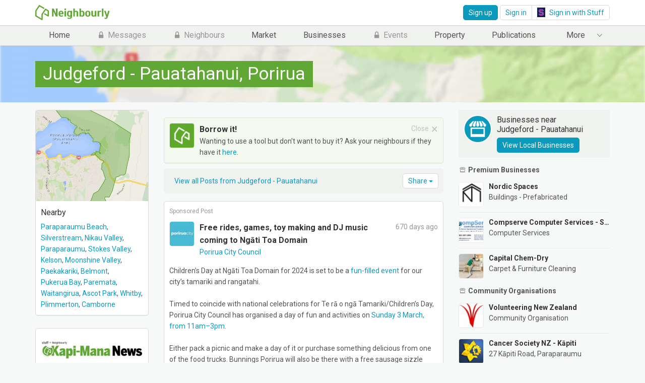

--- FILE ---
content_type: text/html; charset=UTF-8
request_url: https://cdn.neighbourly.co.nz/public/porirua/judgeford-pauatahanui/message/71952446
body_size: 20050
content:
<!DOCTYPE html>
<!--[if lt IE 7]><html class="no-js lt-ie9 lt-ie8 lt-ie7" lang="en-GB"> <![endif]-->
<!--[if IE 7]><html class="no-js lt-ie9 lt-ie8" lang="en-GB"> <![endif]-->
<!--[if IE 8]><html class="no-js lt-ie9 ie8" lang="en-GB"> <![endif]-->
<!--[if gt IE 8]><!--><html class="no-js" lang="en-GB"> <!--<![endif]-->

<head>
    <meta charset="utf-8">
    <meta http-equiv="X-UA-Compatible" content="IE=edge,chrome=1">
    <title>Free rides, games, toy making and DJ music coming to Ngāti Toa Domain - Neighbourly Judgeford - Pauatahanui, Porirua</title>
    <meta name="description" content="Children’s Day at Ngāti Toa Domain for 2024 is set to be a fun-filled event for our city’s tamariki and rangatahi.

Timed to coincide with national celebrations..."/>
    <meta name="keywords" content="free, rides,, games,, toy, making, and, dj, music, coming, to, ngāti, toa, domain, judgeford - pauatahanui, porirua, Neighbourly"/>
    <meta name="viewport" content="initial-scale = 1.0, user-scalable = no">
    <meta name="google-play-app" content="app-id=nz.co.neighbourly">

    <script>window.appEnv = 'prod';</script>
    <script type="text/javascript">
        if (/(iPhone|iPod).*AppleWebKit.*Mobile.*Safari/.test(navigator.userAgent) ) {
            var headNode = document.getElementsByTagName("head")[0];
            var sbNode = document.createElement('meta');
            sbNode.name = 'apple-itunes-app';
            sbNode.content = 'app-id=821375959';
            headNode.appendChild(sbNode);
        }
    </script>

        <script type="text/javascript">
                var digitalData = {"page":{"pageInfo":{"pageName":"Judgeford - Pauatahanui, Porirua","section":"Notices"},"category":{},"isSpa":"false"},"externalCampaign":{},"onSiteSearch":{},"user":{"visitorStatus":"nonLoggedIn"},"forms":{},"event":{"eventName":"Notices - viewed"},"product":{},"content":{}};
    </script>

                        <script src="//assets.adobedtm.com/23f51728685d/0e0521b27c7c/launch-d1baf8679116.min.js" async></script>
            
    <meta property="fb:app_id" content="376127292518576"/>

            <meta property="og:title" content="Free rides, games, toy making and DJ music coming to Ngāti Toa Domain - Neighbourly Judgeford - Pauatahanui, Porirua" />
        <meta property="og:type" content="website" />
        <meta property="og:url" content="https://cdn.neighbourly.co.nz/public/porirua/judgeford-pauatahanui/message/71952446" />
                    <meta itemprop="image" content="https://cdn.neighbourly.co.nz/images/cache/message_image_thumbnail/message_images/65d869b3aa03a2.41725806.jpeg?170410" />
        <meta property="og:image" content="https://cdn.neighbourly.co.nz/images/cache/message_image_thumbnail/message_images/65d869b3aa03a2.41725806.jpeg?170410" />
        <meta property="og:image:type" content="image/png" />
        <meta property="og:image:width" content="256" />
        <meta property="og:image:height" content="256" />
                        <meta property="og:description" content="Children’s Day at Ngāti Toa Domain for 2024 is set to be a fun-filled event for our city’s tamariki and rangatahi.

Timed to coincide with national celebrations..." />
            
        
            <link rel="apple-touch-icon" href="https://cdn.neighbourly.co.nz/touch-icon-iphone.png?202501291421">
        <link rel="apple-touch-icon" sizes="76x76" href="https://cdn.neighbourly.co.nz/touch-icon-ipad.png?202501291421">
        <link rel="apple-touch-icon" sizes="120x120" href="https://cdn.neighbourly.co.nz/touch-icon-iphone-retina.png?202501291421">
        <link rel="apple-touch-icon" sizes="152x152" href="https://cdn.neighbourly.co.nz/touch-icon-ipad-retina.png?202501291421">

        <!-- favicon.ico / apple-touch-icon.png's in root -->
        <link rel="icon" type="image/x-icon" href="https://cdn.neighbourly.co.nz/favicon.ico?202501291421"/>
    
    <meta name="robots" content="all">
                <link rel="canonical" href="https://www.neighbourly.co.nz/public/porirua/judgeford-pauatahanui/message/71952446" />
                    <link rel="stylesheet" href="https://cdn.neighbourly.co.nz/bundles/neighbourlystatic/css/android.banner.css?202501291421" type="text/css" media="screen">
        <link rel="stylesheet" href="https://cdn.neighbourly.co.nz/bundles/neighbourlystatic/css/vendor/nprogress.css?202501291421" type="text/css" media="screen">
    
            <link rel="stylesheet" href="https://cdn.neighbourly.co.nz/compiled/extract-css/main-3424bc9b7a7c9c12e0e4684f5bf68eb75247384c.707dfce25d6099dd0be936b8e7da19e5.css"/>
                <script type="text/javascript" src="https://cdn.neighbourly.co.nz/compiled/node-static.c716839279935055e403.js"></script>
        
            

        <script type="text/javascript" src="https://cdn.neighbourly.co.nz/compiled/router-2ae71f142e4cc9c65b11e1c8b8e64172ed7e1c58.a89dfc6f23daedcd22aa.js"></script>
        <script type="text/javascript" src="https://cdn.neighbourly.co.nz/compiled/index-1bea05103992a9279e1fd4c56963f73268003dc5.8689dc5be7b1289a8f3a.js"></script>
    
    <script src="/js/routing?callback=fos.Router.setData"></script>

    

            <script type="text/javascript" src="https://cdn.neighbourly.co.nz/compiled/index_public_pages-de397f6f719c7541743e863e4d6910b1cdb62713.f8de0cd90df6394fd715.js"></script>
    
        <script>
    var googletag = googletag || {};
    googletag.cmd = googletag.cmd || [];

    var PREBID_TIMEOUT = 1000;
    var FAILSAFE_TIMEOUT = 3000;

    googletag.cmd.push(function () {
        googletag.pubads().disableInitialLoad();
    });

    function initRightSideAdserver() {
        if (pbjs.initAdserverSet) return;
        pbjs.initAdserverSet = true;
        setTimeout(function () {
            googletag.cmd.push(function () {
                pbjs.setTargetingForGPTAsync && pbjs.setTargetingForGPTAsync();
                googletag.pubads().refresh();
            });
        }, 500);
    }

    var pbjs = pbjs || {};
    pbjs.que = pbjs.que || [];
    pbjs.que.push(function () {
        pbjs.addAdUnits({
            code: 'sectiontopright',
            mediaTypes: {
                banner: {
                    sizes: [[300, 250], [300, 600]]
                }
            },
            bids: [{
                bidder: 'appnexus',
                params: {
                    placementId: 17075428,
                    keywords: {
                        dartloc: ['onl.neighbourly'],
                        vertical: ['neighbourly']
                    },
                }
            }]
        });
        pbjs.requestBids({
            bidsBackHandler: initRightSideAdserver,
            timeout: PREBID_TIMEOUT
        });
    });

    googletag.cmd.push(function () {
        googletag.defineSlot('/23321261315/onl.neighbourly/content', [[300, 600], [300, 250]], 'div-gpt-ad-1522033691100-0')
            .setTargeting('pos', ['sectiontopright'])
            .addService(googletag.pubads());
        googletag.pubads().collapseEmptyDivs();
        googletag.pubads().enableSingleRequest();
        googletag.enableServices();
    });
</script>

    <script async src="/bundles/neighbourlystatic/js/prebid-3.15.0.js"></script>
    <script async src="//securepubads.g.doubleclick.net/tag/js/gpt.js"></script>
</head>

<body  class="  " >
<div id="fb-root"></div>
                                

    <noscript>
        <iframe src="//www.googletagmanager.com/ns.html?id=GTM-W5TRLB" height="0" width="0" style="display:none;visibility:hidden"></iframe>
    </noscript>

    <script>

                                    
        dataLayer = [{"userId":"logged-out"}];

                (function (w, d, s, l, i) {
            w[l] = w[l] || [];
            w[l].push({'gtm.start': new Date().getTime(), event: 'gtm.js'});
            var f = d.getElementsByTagName(s)[0],
                j = d.createElement(s), dl = l != 'dataLayer' ? '&l=' + l : '';
            j.async = true;
            j.src =
                '//www.googletagmanager.com/gtm.js?id=' + i + dl;
            f.parentNode.insertBefore(j, f);
        })(window, document, 'script', 'dataLayer', 'GTM-W5TRLB');
    </script>


                            <script>
    // Load the SDK asynchronously
    (function(d, s, id) {
        var js, fjs = d.getElementsByTagName(s)[0];
        if (d.getElementById(id)) return;
        js = d.createElement(s); js.id = id;
        js.src = "//connect.facebook.net/en_US/sdk.js";
        fjs.parentNode.insertBefore(js, fjs);
    }(document, 'script', 'facebook-jssdk'));

    window.fbAsyncInit = function() {
        if (typeof document.getElementsByClassName("button-facebook")[0] !== 'undefined') {
            document.getElementsByClassName("button-facebook")[0].removeAttribute('disabled');
        }
        FB.init({
            appId      : '376127292518576',
            cookie     : true,  // enable cookies to allow the server to access
                                // the session
            xfbml      : true,  // parse social plugins on this page
            version    : 'v2.2' // use version 2.2
        });
    };

    $(function() {

        // Test for the ugliness.
        if (window.location.hash == '#_=_'){

            // Check if the browser supports history.replaceState.
            if (history.replaceState) {

                // Keep the exact URL up to the hash.
                var cleanHref = window.location.href.split('#')[0];

                // Replace the URL in the address bar without messing with the back button.
                history.replaceState(null, null, cleanHref);

            } else {

                // Well, you're on an old browser, we can get rid of the _=_ but not the #.
                window.location.hash = '';

            }

        }
    });

    // This is called with the results from from FB.getLoginStatus().
    function statusChangeCallback(response) {
        // The response object is returned with a status field that lets the
        // app know the current login status of the person.
        // Full docs on the response object can be found in the documentation
        // for FB.getLoginStatus().
        if (response.status === 'connected') {
                                                document.location = "https://cdn.neighbourly.co.nz/oauth/redirect/facebook";
        } else if (response.status === 'not_authorized') {
            // The person is logged into Facebook, but not your app.
            console.log('Please log into this app.');
        } else {
            // The person is not logged into Facebook, so we're not sure if
            // they are logged into this app or not.
            console.log('Please log into Facebook.');
        }
    }

    function checkLoginState() {
        FB.getLoginStatus(function(response) {
            statusChangeCallback(response);
        });
    }
</script>
            
        

        <header class="header">
            <nav role="navigation" class="navbar navbar-fixed-top navbar-inverse navbar-white">
                <div class="container">

                    <a href="/"><img id="logo" src="https://cdn.neighbourly.co.nz/bundles/neighbourlyregistration/img/logo-green.svg?202501291421" /></a>
                                            <div class="pull-right">

                            <a href="/" class="btn btn-sm btn-primary navbar-btn mobile-sign-in-button ">Join</a>
                            <a class="btn btn-sm btn-primary navbar-btn mobile-sign-in-button" href="/login">Sign in</a>

                            <a class="btn btn-sm btn-primary navbar-btn signUpOpenModal hidden-on-phone" href="/signup/address">Sign up</a>

                            <div class="btn-group hidden-on-phone" role="group">
                                <a class="btn btn-sm btn-default" href="/login">Sign in</a>
                                <a class="btn btn-sm btn-default" href="/oauth/authorize/stuff">
                                    <img class="sign-up stuff-logo" src="https://cdn.neighbourly.co.nz/bundles/neighbourlystatic/img/stuff-icon.png?202501291421" />
                                    Sign in with Stuff
                                </a>
                            </div>
                        </div>
                    
                    
                    <div class="collapse navbar-collapse no-transition user-navigation">
                                            </div>
                </div>
            </nav>
        </header>


    <!-- Modal -->
<div id="verifiedMember" class="modal fade" role="dialog">
    <div class="modal-dialog">

        <!-- Modal content-->
        <div class="modal-content">
            <div class="modal-header">
                <button type="button" class="close" data-dismiss="modal">&times;</button>
                <strong><label class="modal-title">Become a Verified Neighbour</label></strong>
            </div>

                <div class="modal-body">
                    <p>
                        <span class="green glyphicon glyphicon-padlock"></span>
                        <strong>Know what’s happening</strong><br />
                        Access the private noticeboard for  verified neighbours near you. Keep informed about any suspicious activity, send urgent updates to your neighbours when required and discuss emergency planning.
                    </p>
                    <p>
                        <span class="green glyphicon glyphicon-user-group"></span>
                        <strong>Get to know your neighbours</strong><br />
                        Browse the directory and start getting to know your neighbours. Don’t want to post to the whole neighbourhood? Send a private message.
                    </p>
                    <p>
                        <span class="green glyphicon glyphicon-tag"></span>
                        <strong>Buy, sell and give away</strong><br />
                        Want to declutter your garage? Buy some used household items? Give away some garden stuff? Become a verified neighbour to browse and post items for sale. Trading is simple when everyone lives nearby.
                    </p>
                </div>
                <div class="modal-footer">
                    <button type="button" class="btn btn-default" data-dismiss="modal">I'll do it later</button>
                    <a type="submit" class="btn btn-primary" id="createAccount" href="/signup/address"><span class="hidden-xs visible-sm visible-md visible-lg visible-xl">Become a verified Neighbour</span><span class="visible-xs hidden-sm hidden-md hidden-lg hidden-xl">Become verified</span></a>
                </div>
        </div>
    </div>
</div>
    <div class="main-navigation static">
        <nav class="navbar navbar-static-top main-nav-bar lite-main-nav">
            <div class="container">
                <ul class="nav navbar-nav" role="menu">
                                                                                
                                <li class="  lite-home-link">
        <a
            href="/"
            data-adobe-link-tracked="true"
            data-link-section="Main Menu"
            data-link-name="Home"
            data-link-type="o"
            class=""
        >
                        Home
        </a>
    </li>

                                                            
                                <li class="  lite-market-link">
        <a
            href="/market"
            data-adobe-link-tracked="true"
            data-link-section="Main Menu"
            data-link-name="Market"
            data-link-type="o"
            class=""
        >
                        Market
        </a>
    </li>

                                                            
                                <li class="  lite-business-link">
        <a
            href="/business/"
            data-adobe-link-tracked="true"
            data-link-section="Main Menu"
            data-link-name="Businesses"
            data-link-type="o"
            class=""
        >
                        Businesses
        </a>
    </li>

                                                            
                                <li class="  lite-property-link">
        <a
            href="/public/property"
            data-adobe-link-tracked="true"
            data-link-section="Main Menu"
            data-link-name="Property"
            data-link-type="o"
            class=""
        >
                        Property
        </a>
    </li>

                                                            
                                <li class="  lite-publication-link more-link more-link-sm-desktop more-link-phone collapse">
        <a
            href="/publication/"
            data-adobe-link-tracked="true"
            data-link-section="Main Menu"
            data-link-name="Publications"
            data-link-type="o"
            class=""
        >
                        Publications
        </a>
    </li>

                                                            
                                <li class="  signUpOpenModal lite-message-link disabled more-link more-link-tablet more-link-phone collapse">
        <a
            href="javascript:;"
            data-adobe-link-tracked="true"
            data-link-section="Main Menu"
            data-link-name="Messages"
            data-link-type="o"
            class=""
        >
            <span class="glyphicon glyphicon-padlock-locked"></span>            Messages
        </a>
    </li>

                                                            
                                <li class="  signUpOpenModal lite-neighbours-link disabled more-link more-link-tablet more-link-phone collapse">
        <a
            href="javascript:;"
            data-adobe-link-tracked="true"
            data-link-section="Main Menu"
            data-link-name="Neighbours"
            data-link-type="o"
            class=""
        >
            <span class="glyphicon glyphicon-padlock-locked"></span>            Neighbours
        </a>
    </li>

                                                            
                                <li class="  signUpOpenModal lite-events-link disabled more-link more-link-tablet more-link-phone collapse">
        <a
            href="javascript:;"
            data-adobe-link-tracked="true"
            data-link-section="Main Menu"
            data-link-name="Events"
            data-link-type="o"
            class=""
        >
            <span class="glyphicon glyphicon-padlock-locked"></span>            Events
        </a>
    </li>

                                                            
                                <li class="  more-link more-link-desktop more-link-sm-desktop more-link-tablet more-link-phone collapse">
        <a
            href="/public/notices"
            data-adobe-link-tracked="true"
            data-link-section="Main Menu"
            data-link-name="Other Neighbourhoods"
            data-link-type="o"
            class=""
        >
                        Other Neighbourhoods
        </a>
    </li>

                                                            
                                <li class="  lite-dn-link more-link more-link-desktop more-link-sm-desktop more-link-tablet more-link-phone collapse">
        <a
            href="/public/death-notices"
            data-adobe-link-tracked="true"
            data-link-section="Main Menu"
            data-link-name="Death Notices"
            data-link-type="o"
            class=""
        >
                        Death Notices
        </a>
    </li>

                                                            
                                <li class="  lite-org-link more-link more-link-desktop more-link-sm-desktop more-link-tablet more-link-phone collapse">
        <a
            href="/organisation/"
            data-adobe-link-tracked="true"
            data-link-section="Main Menu"
            data-link-name="Organisations"
            data-link-type="o"
            class=""
        >
                        Organisations
        </a>
    </li>


                        <li class="more lite-more-link">
                            <span class="badge button-badge business-new-badge hide">New</span>
                            <button type="button" class="navbar-toggle collapsed" data-toggle="dropdown" data-target=".more-link">
                                <span class="more-button">More</span>
                                <span class="ellipsis"></span>
                            </button>
                        </li>
                                    </ul>
            </div>
        </nav>
    </div>

    


<div class="public-cover no-image" >
            <img src="https://cdn.neighbourly.co.nz/images/cache/header_neighbourhood_map_image/neighbourhood_map_image/4118.f4042d0dfe043f198d924b9a3f7866c0.png?170410" />
        <div class="container">
        <div class="area-name">
                    <h1 class="h4" style="cursor: pointer;" onclick="javascript: window.location = 'https://cdn.neighbourly.co.nz/public/porirua/judgeford-pauatahanui';">
        Judgeford - Pauatahanui, Porirua
    </h1>
        </div>
            </div>
</div>


<div class="container public-scroll-fix">
    <div class="row col-reverse">
        <div class="col-md-3 sidebar narrow public-sidebar">
            <div class="panel cover-panel panel-default">
                                    <div class="public-map">
                        <img class="img-responsive" class="neighbourhood-profile-pic" src="https://cdn.neighbourly.co.nz/images/cache/header_neighbourhood_map_image/neighbourhood_map_image/4118.a813dce29cddca4779a900dc18296e24.png?170410" alt="Judgeford - Pauatahanui">
                    </div>
                
                
              

                                    <div class="cover-panel-body">
                        <p class="cover-panel-title">Nearby</p>
                                                    <a class="nowrap" href="https://cdn.neighbourly.co.nz/public/paraparaumu/paraparaumu-beach">Paraparaumu Beach</a>,                                                     <a class="nowrap" href="https://cdn.neighbourly.co.nz/public/upper-hutt/silverstream">Silverstream</a>,                                                     <a class="nowrap" href="https://cdn.neighbourly.co.nz/public/paraparaumu/nikau-valley">Nikau Valley</a>,                                                     <a class="nowrap" href="https://cdn.neighbourly.co.nz/public/paraparaumu/paraparaumu">Paraparaumu</a>,                                                     <a class="nowrap" href="https://cdn.neighbourly.co.nz/public/lower-hutt/stokes-valley">Stokes Valley</a>,                                                     <a class="nowrap" href="https://cdn.neighbourly.co.nz/public/lower-hutt/kelson">Kelson</a>,                                                     <a class="nowrap" href="https://cdn.neighbourly.co.nz/public/upper-hutt/moonshine-valley">Moonshine Valley</a>,                                                     <a class="nowrap" href="https://cdn.neighbourly.co.nz/public/paekakariki/paekakariki">Paekakariki</a>,                                                     <a class="nowrap" href="https://cdn.neighbourly.co.nz/public/lower-hutt/belmont">Belmont</a>,                                                     <a class="nowrap" href="https://cdn.neighbourly.co.nz/public/pukerua-bay/pukerua-bay">Pukerua Bay</a>,                                                     <a class="nowrap" href="https://cdn.neighbourly.co.nz/public/porirua/paremata">Paremata</a>,                                                     <a class="nowrap" href="https://cdn.neighbourly.co.nz/public/porirua/waitangirua">Waitangirua</a>,                                                     <a class="nowrap" href="https://cdn.neighbourly.co.nz/public/porirua/ascot-park">Ascot Park</a>,                                                     <a class="nowrap" href="https://cdn.neighbourly.co.nz/public/porirua/whitby">Whitby</a>,                                                     <a class="nowrap" href="https://cdn.neighbourly.co.nz/public/porirua/plimmerton">Plimmerton</a>,                                                     <a class="nowrap" href="https://cdn.neighbourly.co.nz/public/porirua/camborne">Camborne</a>                                            </div>
                            </div>

                        <div class="panel cover-panel panel-default">
            <div class="cover-panel-body">
                <p>
                    <a href="https://cdn.neighbourly.co.nz/publication/kapi-mana-news">
                                                    <img class="img-responsive" src="https://cdn.neighbourly.co.nz/images/cache/business_item_header_thumbnail/attachments/5b4d7934c13534.41253625.jpeg?170410" />
                                            </a>
                </p>
                <p>Judgeford - Pauatahanui news is brought to you by the team at <span class="nowrap">Kapi-Mana News</span></p>
                <p class="no-margin">
                    <strong>Recent posts</strong>
                </p>
            </div>
                            <div class="list-group chevron-group">
                                                                    <a class="list-group-item chevron-group-item" href="/public/porirua/judgeford-pauatahanui/message/73862538">
                            Read Kapi-Mana News online!
                        </a>
                                                                    <a class="list-group-item chevron-group-item" href="/public/porirua/judgeford-pauatahanui/message/72779557">
                            Illegal mountain bike trails spring up in Porirua
                        </a>
                                                                    <a class="list-group-item chevron-group-item" href="/public/porirua/judgeford-pauatahanui/message/72020642">
                            Porirua’s kerbside glass not recycled since 2022
                        </a>
                                    </div>
                        <div class="cover-panel-body">
                <a class="btn btn-default btn-block" href="https://cdn.neighbourly.co.nz/publication/kapi-mana-news">View All Posts</a>
            </div>
        </div>
                
    
    <span class="sidebar-section-title">Our Partners</span>
    <div class="partners-sidebar">
                        <div class="side-partner partner-resene">
        <a class="partner-link" href="https://www.neighbourly.co.nz/resene" target="_blank">
            <img class="partner-logo" src="https://cdn.neighbourly.co.nz/bundles/neighbourlystatic/img/partners/resene-logo-250px.png?170410" />
        </a>
    </div>

                        <div class="side-partner partner-ryman">
        <a class="partner-link" href="https://www.rymanhealthcare.co.nz/?utm_campaign=rynz_community_2019&amp;utm_source=neighbourly&amp;utm_medium=partnership_genericlink&amp;utm_content=rynz_community_neighbourly_2019" target="_blank">
            <img class="partner-logo" src="https://cdn.neighbourly.co.nz/bundles/neighbourlystatic/img/partners/RYMAN_Logo_RGB_Orange_Horizontal.png?170410" />
        </a>
    </div>

                        <div class="side-partner partner-heart_foundation">
        <a class="partner-link" href="https://www.heartfoundation.org.nz/" target="_blank">
            <img class="partner-logo" src="https://cdn.neighbourly.co.nz/bundles/neighbourlystatic/img/partners/HeartFoundation_Logo_colour_200x200.svg?170410" />
        </a>
    </div>

        
            </div>
    <span class="sidebar-section-title">Our Community Partners</span>
    <div class="partners-sidebar">
                        <div class="side-partner partner-acc">
        <a class="partner-link" href="https://www.acc.co.nz?utm_source=neighbourly&amp;utm_medium=partner_widget" target="_blank">
            <img class="partner-logo" src="https://cdn.neighbourly.co.nz/bundles/neighbourlystatic/img/partners/acc-logo.svg?170410" />
        </a>
    </div>

        
            </div>

        </div>

        <div class="col-md-6">
                <div>
                    <div class="sticky-messages">
                        <div class="item sticky-message sticky-message-post sticky-ad">
    <div class="avatar-container">
        <img class="avatar-thumb" src="https://cdn.neighbourly.co.nz/images/cache/message_full_size/sticky_message_images/694f599561f725.85518988.png?170410" alt="Borrow it!">
    </div>

    <button type="button" class="close dismiss-sticky" data-sticky="6104" aria-hidden="true">×</button>

    <div class="item-content">
        <p class="item-title">
                            <span class="sticky-message-title">Borrow it!</span>                     </p>

        <div class="item-author"><p>Wanting to use a tool but don&#39;t want to buy it? Ask your neighbours if they have it <a href="https://www.neighbourly.co.nz/category/rent-hire-borrow/nearby">here</a>.</p></div>

    </div>
</div>

                </div>
    <script type="text/javascript">
        $(function () {
            $('.dismiss-sticky').dismissStickyMessage();
        });

        // update user details so they're not shown an area again
        jQuery.fn.dismissStickyMessage = function () {
            $(this).on('click', function () {
                var stickyId = $(this).data('sticky');
                var $stickyMessage = $(this).closest('.sticky-message');

                $stickyMessage.hide();

                if (stickyId) {
                    $.ajax({
                        url: "/sticky-messages/dismiss",
                        type: 'POST',
                        dataType: 'json',
                        data: {
                            id: stickyId
                        }
                    });
                }
            });
        };
    </script>
     
    </div>
    <div class="public-pages-content single-post mt-3">
        <div class="message-toolbar">
    
    <div class="link-container">
                                                
            <a class="btn btn-link btn-sm" href="https://cdn.neighbourly.co.nz/public/porirua/judgeford-pauatahanui">
                View all Posts from Judgeford - Pauatahanui
            </a>
            </div>

            <div class="dropdown">
            <button class="share-btn btn btn-default btn-sm" data-target-id="71952446">
                Share <span class="caret"></span>
            </button>
            <div class="dropdown-menu dropdown-form dropdown-menu-right" id="share-url-block-71952446">
                <div class="socialShare">
        <label for="link-71952446"><small>Copy this link to share</small></label>
    <div class="input-group">
        <input id="link-71952446" type="text" class="form-control" value="nbly.nz/m/71952446" />
        <div class="input-group-btn">
            <button class="copy-btn btn btn-default" data-copytarget="#link-71952446">Copy</button>
        </div>
    </div>
        <div class="share-button-list">
        <div public-pages-widget="share-button-widget"
             data-url="http://nbly.nz/m/71952446"
             data-title="Free rides, games, toy making and DJ music coming to Ngāti Toa Domain"
             data-type="facebook"
             data-icon="facebook"
             data-text="Share on Facebook">
        </div>

        <div public-pages-widget="share-button-widget"
             data-url="http://nbly.nz/m/71952446"
             data-title="Free rides, games, toy making and DJ music coming to Ngāti Toa Domain"
             data-type="twitter"
             data-icon="twitter"
             data-text="Share on Twitter">
        </div>

        <div public-pages-widget="share-button-widget"
             data-url="http://nbly.nz/m/71952446"
             data-title="Free rides, games, toy making and DJ music coming to Ngāti Toa Domain"
             data-type="google"
             data-icon="googleplus"
             data-text="Share on Google">
        </div>
    </div>
</div>            </div>
        </div>
    </div>

        

<div class="item" id="message-71952446">
     <span class="sponsored-label">
                    
                            Sponsored Post
                        </span>
                        
    <div class="avatar-container">
        <img class="avatar-thumb" src="https://cdn.neighbourly.co.nz/images/cache/user_profile_page_picture/profile/61516a5dae0088.48897531.jpeg?170410" />
    </div>

<span class="item-date">
    670<span class="hidden-inline-xs"> </span>d<span class="hidden-inline-xs">ays</span><span class="hidden-inline-xs"> </span><span class="hidden-inline-xs">ago</span>
</span>

<div class="item-content">

    
    <h1 class="item-title">
                                                                                            
                                                <a href="/public/porirua/judgeford-pauatahanui/message/71952446">
                
                                        Free rides, games, toy making and DJ music coming to Ngāti Toa Domain
                                        
                                    </a>
                                         </h1>

    <p class="item-author" data-profile-image="https://cdn.neighbourly.co.nz/bundles/neighbourlystatic/img/sticky-announce.png?202501291421">
                                            <a>Porirua City Council</a>
                                </p>

                

<p class="item-post ">

    
    <span>Children’s Day at Ngāti Toa Domain for 2024 is set to be a <a target="_blank" rel="nofollow"  data-label="https://poriruacity.govt.nz/discover-porirua/events/childrens-day-porirua/" href="https://www.neighbourly.co.nz/c/9DShwv626cj4roJgNVROrN3XOrUecrTtCEvy2ANfHqnr6MJ3CQPZNNiKvi2XxbV4nj4L3AFWFVhrwDs3QjQHFkBhGzq8XGoGkVhEY78BR1JYGmHIhP3ChcoyE8Zzk60lDWIaBf6sHFKgzQS17Iiu">fun-filled event</a> for our city’s tamariki and rangatahi.<br />
<br />
Timed to coincide with national celebrations for Te rā o ngā Tamariki/Children’s Day, Porirua City Council has organised a day of fun and activities on <a target="_blank" rel="nofollow"  data-label="https://poriruacity.govt.nz/discover-porirua/events/childrens-day-porirua/" href="https://www.neighbourly.co.nz/c/9DShwv626cj4roJgNVROrN3XOrUecrTtCEvy2ANfHqnr6MJ3CQPZNNiKvi2XxbV4nj4L3AFWFVhrwDs3QjQHFkBhGzq8XGoGkVhEY78BR1JYGmHIhP3ChcoyE8Zzk60lDWIaBf6sHFKgzQS17Iiu">Sunday 3 March, from 11am–3pm</a>.<br />
<br />
Either pack a picnic and make a day of it or purchase something delicious from one of the food trucks. Bunnings Porirua will also be there with a free sausage sizzle while stocks last.<br />
<br />
While enjoying some tasty kai, you can listen to tunes from young DJs aged between 12–15 years-old from the Aotearoa DJ Academy.<br />
<br />
For those wanting free active fun, the inflatables will be out, with an inflatable sports field, mega obstacle course, inflatable slide, two baby castles and a baby bouncer to choose from – plus much more!</span>

            <span class="promotion-button">
                    <a class="btn btn-sm btn-default" data-label="https://poriruacity.govt.nz/discover-porirua/events/childrens-day-porirua/" href="https://poriruacity.govt.nz/discover-porirua/events/childrens-day-porirua/" target="_blank">Find out more</a>
            </span>
</p>



<p class="message-price"></p>

    <a class="item-thumbnail" href="https://cdn.neighbourly.co.nz/images/cache/message_max_size/message_images/65d869b3aa03a2.41725806.jpeg?170410" data-gallery="message-gal-71952446" data-toggle="lightbox" data-title="Free rides, games, toy making and DJ music coming to Ngāti Toa Domain">
        <span class="image-align">
            <img id="image-imagescachemessage_image_thumbnailmessage_images65d869b3aa03a241725806jpeg" src="https://cdn.neighbourly.co.nz/images/cache/message_max_size/message_images/65d869b3aa03a2.41725806.jpeg?170410" alt="Image"/>
        </span>
    </a>





        </div>

            
                                                    
                        <div class="item-buttons signup-block"><a class="btn btn-sm btn-default btn-interaction thank-link sign-up" href="/"><span class="glyphicon glyphicon-thank glyphicon-like"></span><span class="interaction-count link-count">3</span><span class="link-label">Likes</span></a><a class="btn btn-sm btn-default btn-interaction thank-link sign-up" href="/"><span class="glyphicon glyphicon-thank"></span><span class="interaction-count link-count">2</span><span class="link-label">Thanks</span></a></div>
            
            <div class="item-reply">
                                <div class="item-reply-form">
                        <div class="form-control logged-out-reply signup-block">
                                                            <a class="sign-up" href="/" >Sign up</a> or
                                <a class="login" href="https://cdn.neighbourly.co.nz/message/view/71952446">Sign in</a> to write a reply&hellip;
                                                    </div>
                    </div>
                                                    </div>
            
</div>

                    <div class="side-title-large"><span class="glyphicon glyphicon-reply"></span> More messages from your neighbours</div>
                              <div class="scrolling-content-container">

            
        
                    

<div class="item" id="message-80686666">
                         
    <div class="avatar-container">
        <img class="avatar-thumb" src="https://cdn.neighbourly.co.nz/images/cache/user_profile_profile_picture/organisation/5431e2f56f6da0.99048672.png?170410" />
    </div>

<span class="item-date">
    9<span class="hidden-inline-xs"> </span>h<span class="hidden-inline-xs">ours</span><span class="hidden-inline-xs"> </span><span class="hidden-inline-xs">ago</span>
</span>

<div class="item-content">

    
    <h1 class="item-title">
                                                                                            
                                                <a href="/public/porirua/judgeford-pauatahanui/message/80686666">
                
                                    Poll: Do you set New Year’s resolutions?                 
                                    </a>
                                         </h1>

    <p class="item-author" data-profile-image="https://cdn.neighbourly.co.nz/bundles/neighbourlystatic/img/sticky-announce.png?202501291421">
                                                                                                                        
                    <a href="https://cdn.neighbourly.co.nz/organisation/neighbourly-co-nz/contact">
                        The Team
                    </a>

                                                                                                                from
            <a   href="https://cdn.neighbourly.co.nz/organisation/neighbourly-co-nz">Neighbourly.co.nz</a>
                    </p>

                        

    
<div class="poll" data-poll="16531">
    <p class="item-post ">

        
        <span>🎉 2026 is almost here! <br />
<br />
We’re curious ... how do you welcome it? <br />
Do you set resolutions, follow special traditions, or just go with the flow?</span>

            </p>

    
            <a class="item-thumbnail" href="https://cdn.neighbourly.co.nz/images/cache/message_max_size/message_images/694098065fb902.81280456.png?170410" data-gallery="message-gal-80686666" data-toggle="lightbox" data-title="Poll: Do you set New Year’s resolutions?">
            <span class="image-align">
                <img id="image-imagescachemessage_image_thumbnailmessage_images694098065fb90281280456png" src="https://cdn.neighbourly.co.nz/images/cache/message_max_size/message_images/694098065fb902.81280456.png?170410" alt="Image"/>
            </span>
        </a>
    
    
    
    <div class="poll-container">
        <span class="poll-title">Do you set New Year’s resolutions?</span>

        <div class="vote-block"  style="display: none;">
            <ul class="poll-vote-list">
                                                    <li class="radio">
                        <label for="poll-16531-user-vote-57788" >
                            <input type="radio" id="poll-16531-user-vote-57788" name="pollUserVote[16531]" value="57788"  /> Yes! New Year, New Me
                        </label>
                    </li>
                                    <li class="radio">
                        <label for="poll-16531-user-vote-57789" >
                            <input type="radio" id="poll-16531-user-vote-57789" name="pollUserVote[16531]" value="57789"  /> Yes - but I rarely stick to them
                        </label>
                    </li>
                                    <li class="radio">
                        <label for="poll-16531-user-vote-57790" >
                            <input type="radio" id="poll-16531-user-vote-57790" name="pollUserVote[16531]" value="57790"  /> Nah - not for me
                        </label>
                    </li>
                            </ul>

            <div class="poll-buttons">
                                    <a class="btn btn-sm btn-info vote-link" href="/poll/user/vote/16531">Vote</a>
                    <a class="btn btn-sm btn-default view-results-link">View Results</a>
                
            </div>
        </div>

        <div class="results-block" >
            
<div class="result-block">
    <ul class="poll-vote-list ">
                                                                                
            <li class="radio">
                <span class="glyphicon glyphicon-check green"></span>

                <div class="choice-name">
                    <span class="percentage-label">8.8%</span>
                    Yes! New Year, New Me
                </div>

                <div class="progress">
                    <div class="progress-bar  loaded " role="progressbar" aria-valuenow="8.8" aria-valuemin="0" aria-valuemax="100"  style="width: 8.8%;" >
                        <span class="sr-only">8.8% Complete</span>
                    </div>
                </div>
            </li>
                                                            
            <li class="radio">
                <span class="glyphicon glyphicon-check green"></span>

                <div class="choice-name">
                    <span class="percentage-label">20.6%</span>
                    Yes - but I rarely stick to them
                </div>

                <div class="progress">
                    <div class="progress-bar  loaded " role="progressbar" aria-valuenow="20.6" aria-valuemin="0" aria-valuemax="100"  style="width: 20.6%;" >
                        <span class="sr-only">20.6% Complete</span>
                    </div>
                </div>
            </li>
                                                            
            <li class="radio">
                <span class="glyphicon glyphicon-check green"></span>

                <div class="choice-name">
                    <span class="percentage-label">70.6%</span>
                    Nah - not for me
                </div>

                <div class="progress">
                    <div class="progress-bar  loaded " role="progressbar" aria-valuenow="70.6" aria-valuemin="0" aria-valuemax="100"  style="width: 70.6%;" >
                        <span class="sr-only">70.6% Complete</span>
                    </div>
                </div>
            </li>
                </ul>
</div>

<div class="poll-buttons">
        <span class="btn btn-sm btn-link">68 votes</span>
</div>        </div>
    </div>
</div>
        </div>

            
                                                    
                        <div class="item-buttons signup-block"><a class="btn btn-sm btn-default btn-interaction thank-link sign-up" href="/"><span class="glyphicon glyphicon-thank glyphicon-like"></span><span class="interaction-count link-count">4</span><span class="link-label">Likes</span></a><a class="btn btn-sm btn-default btn-interaction thank-link sign-up" href="/"><span class="glyphicon glyphicon-thank"></span><span class="interaction-count link-count">1</span><span class="link-label">Thanks</span></a></div>
            
            <div class="item-reply">
            <div class="item-reply-thread signup-block view-replies"><p><span class="glyphicon glyphicon-reply"></span><a href="#" class="sign-up"><span class="reply-count">5</span> replies
                                    </a>
                                    &nbsp;<span class="text-muted">(Members only)</span></p></div>                    <div class="item-reply-form">
                        <div class="form-control logged-out-reply signup-block">
                                                            <a class="sign-up" href="/" >Sign up</a> or
                                <a class="login" href="https://cdn.neighbourly.co.nz/message/view/80686666">Sign in</a> to write a reply&hellip;
                                                    </div>
                    </div>
                                                    </div>
            
</div>
          

            
        
                    

<div class="item" id="message-80686646">
                         
    <div class="avatar-container">
        <img class="avatar-thumb" src="https://cdn.neighbourly.co.nz/images/cache/user_profile_profile_picture/organisation/5431e2f56f6da0.99048672.png?170410" />
    </div>

<span class="item-date">
    7<span class="hidden-inline-xs"> </span>d<span class="hidden-inline-xs">ays</span><span class="hidden-inline-xs"> </span><span class="hidden-inline-xs">ago</span>
</span>

<div class="item-content">

    
    <h1 class="item-title">
                                                                                            
                                                <a href="/public/porirua/judgeford-pauatahanui/message/80686646">
                
                                    Poll: Is it ok to regift something that you have been given?                 
                                    </a>
                                         </h1>

    <p class="item-author" data-profile-image="https://cdn.neighbourly.co.nz/bundles/neighbourlystatic/img/sticky-announce.png?202501291421">
                                                                                                                        
                    <a href="https://cdn.neighbourly.co.nz/organisation/neighbourly-co-nz/contact">
                        The Team
                    </a>

                                                                                                                from
            <a   href="https://cdn.neighbourly.co.nz/organisation/neighbourly-co-nz">Neighbourly.co.nz</a>
                    </p>

                        

    
<div class="poll" data-poll="16530">
    <p class="item-post ">

        
        <span>🎁 Holiday Gift Chat! <br />
<br />
Do you ever regift?<br />
What’s your take on asking for a receipt if a gift doesn’t fit?</span>

            </p>

    
            <a class="item-thumbnail" href="https://cdn.neighbourly.co.nz/images/cache/message_max_size/message_images/69409062f094d6.98514690.png?170410" data-gallery="message-gal-80686646" data-toggle="lightbox" data-title="Poll: Is it ok to regift something that you have been given?">
            <span class="image-align">
                <img id="image-imagescachemessage_image_thumbnailmessage_images69409062f094d698514690png" src="https://cdn.neighbourly.co.nz/images/cache/message_max_size/message_images/69409062f094d6.98514690.png?170410" alt="Image"/>
            </span>
        </a>
    
    
    
    <div class="poll-container">
        <span class="poll-title">Is it ok to regift something that you have been given?</span>

        <div class="vote-block"  style="display: none;">
            <ul class="poll-vote-list">
                                                    <li class="radio">
                        <label for="poll-16530-user-vote-57786" >
                            <input type="radio" id="poll-16530-user-vote-57786" name="pollUserVote[16530]" value="57786"  /> Yes! It&#039;s better to regift what I don&#039;t need
                        </label>
                    </li>
                                    <li class="radio">
                        <label for="poll-16530-user-vote-57787" >
                            <input type="radio" id="poll-16530-user-vote-57787" name="pollUserVote[16530]" value="57787"  /> No. It&#039;s the thought and effort that matters
                        </label>
                    </li>
                            </ul>

            <div class="poll-buttons">
                                    <a class="btn btn-sm btn-info vote-link" href="/poll/user/vote/16530">Vote</a>
                    <a class="btn btn-sm btn-default view-results-link">View Results</a>
                
            </div>
        </div>

        <div class="results-block" >
            
<div class="result-block">
    <ul class="poll-vote-list ">
                                                                                
            <li class="radio">
                <span class="glyphicon glyphicon-check green"></span>

                <div class="choice-name">
                    <span class="percentage-label">78.8%</span>
                    Yes! It&#039;s better to regift what I don&#039;t need
                </div>

                <div class="progress">
                    <div class="progress-bar  loaded " role="progressbar" aria-valuenow="78.8" aria-valuemin="0" aria-valuemax="100"  style="width: 78.8%;" >
                        <span class="sr-only">78.8% Complete</span>
                    </div>
                </div>
            </li>
                                                            
            <li class="radio">
                <span class="glyphicon glyphicon-check green"></span>

                <div class="choice-name">
                    <span class="percentage-label">21.2%</span>
                    No. It&#039;s the thought and effort that matters
                </div>

                <div class="progress">
                    <div class="progress-bar  loaded " role="progressbar" aria-valuenow="21.2" aria-valuemin="0" aria-valuemax="100"  style="width: 21.2%;" >
                        <span class="sr-only">21.2% Complete</span>
                    </div>
                </div>
            </li>
                </ul>
</div>

<div class="poll-buttons">
        <span class="btn btn-sm btn-link">1238 votes</span>
</div>        </div>
    </div>
</div>
        </div>

            
                                                    
                        <div class="item-buttons signup-block"><a class="btn btn-sm btn-default btn-interaction thank-link sign-up" href="/"><span class="glyphicon glyphicon-thank glyphicon-like"></span><span class="interaction-count link-count">24</span><span class="link-label">Likes</span></a><a class="btn btn-sm btn-default btn-interaction thank-link sign-up" href="/"><span class="glyphicon glyphicon-thank"></span><span class="interaction-count link-count">4</span><span class="link-label">Thanks</span></a></div>
            
            <div class="item-reply">
            <div class="item-reply-thread signup-block view-replies"><p><span class="glyphicon glyphicon-reply"></span><a href="#" class="sign-up"><span class="reply-count">46</span> replies
                                    </a>
                                    &nbsp;<span class="text-muted">(Members only)</span></p></div>                    <div class="item-reply-form">
                        <div class="form-control logged-out-reply signup-block">
                                                            <a class="sign-up" href="/" >Sign up</a> or
                                <a class="login" href="https://cdn.neighbourly.co.nz/message/view/80686646">Sign in</a> to write a reply&hellip;
                                                    </div>
                    </div>
                                                    </div>
            
</div>
          

            
        
                    

<div class="item" id="message-80686655">
                         
    <div class="avatar-container">
        <img class="avatar-thumb" src="https://cdn.neighbourly.co.nz/images/cache/user_profile_profile_picture/organisation/679bf394c49fd1.36020091.png?170410" />
    </div>

<span class="item-date">
    5<span class="hidden-inline-xs"> </span>d<span class="hidden-inline-xs">ays</span><span class="hidden-inline-xs"> </span><span class="hidden-inline-xs">ago</span>
</span>

<div class="item-content">

    
    <h1 class="item-title">
                                                                                            
                                                <a href="/public/porirua/judgeford-pauatahanui/message/80686655">
                
                                        Today’s Mind-Bender is the Last of the Year! Can You Guess It Before Everyone Else? 🌟🎁🌲
                                        
                                    </a>
                                         </h1>

    <p class="item-author" data-profile-image="https://cdn.neighbourly.co.nz/bundles/neighbourlystatic/img/sticky-announce.png?202501291421">
                                                                                                                        
                    <a href="https://cdn.neighbourly.co.nz/organisation/the-neighbourly-riddler/contact">
                        The Riddler
                    </a>

                                                                                                                from
            <a   href="https://cdn.neighbourly.co.nz/organisation/the-neighbourly-riddler">The Neighbourly Riddler</a>
                    </p>

                

<p class="item-post ">

    
    <span>I dance in the sky with green and gold, a spectacle few are lucky to behold; I’m best seen in the south, a celestial sight—what am I, lighting up the New Zealand night?<br />
<br />
Do you think you know the answer? Simply &#039;Like&#039; this post and we&#039;ll post the answer in the comments below at 2pm on the day!<br />
<br />
Want to stop seeing these in your newsfeed? No worries! Simply head <a   data-label="https://www.neighbourly.co.nz/organisation/the-neighbourly-riddler" href="https://www.neighbourly.co.nz/c/9DShwv626cj4roJgNVROrN3XOhVDJBpogEvy2Ot51I1473Yp2vzkayp9niB7paX7MYL1rxQuGGyGx1ehPPMaYoTq74vZnKrfPGQE9imLdL8VNQG4Ph101nTLfBU3aPmw36ebOdq7JwGW">here</a> and click once on the Following button.</span>

    </p>



<p class="message-price"></p>

    <a class="item-thumbnail" href="https://cdn.neighbourly.co.nz/images/cache/message_max_size/message_images/694092cdb23359.76082591.png?170410" data-gallery="message-gal-80686655" data-toggle="lightbox" data-title="Today’s Mind-Bender is the Last of the Year! Can You Guess It Before Everyone Else? 🌟🎁🌲">
        <span class="image-align">
            <img id="image-imagescachemessage_image_thumbnailmessage_images694092cdb2335976082591png" src="https://cdn.neighbourly.co.nz/images/cache/message_max_size/message_images/694092cdb23359.76082591.png?170410" alt="Image"/>
        </span>
    </a>





        </div>

            
                                                    
                        <div class="item-buttons signup-block"><a class="btn btn-sm btn-default btn-interaction thank-link sign-up" href="/"><span class="glyphicon glyphicon-thank glyphicon-like"></span><span class="interaction-count link-count">68</span><span class="link-label">Likes</span></a><a class="btn btn-sm btn-default btn-interaction thank-link sign-up" href="/"><span class="glyphicon glyphicon-thank"></span><span class="interaction-count link-count">10</span><span class="link-label">Thanks</span></a></div>
            
            <div class="item-reply">
            <div class="item-reply-thread signup-block view-replies"><p><span class="glyphicon glyphicon-reply"></span><a href="#" class="sign-up"><span class="reply-count">13</span> replies
                                    </a>
                                    &nbsp;<span class="text-muted">(Members only)</span></p></div>                    <div class="item-reply-form">
                        <div class="form-control logged-out-reply signup-block">
                                                            <a class="sign-up" href="/" >Sign up</a> or
                                <a class="login" href="https://cdn.neighbourly.co.nz/message/view/80686655">Sign in</a> to write a reply&hellip;
                                                    </div>
                    </div>
                                                    </div>
            
</div>
          

    
    
</div>                    
                    <div class="modal login-modal fade public-pages-modal" id="loggedOutLoginModal" tabindex="-1" role="dialog" aria-labelledby="myModalLabel">
    <div class="modal-dialog scrollable-modal" role="document">
        <div id="modal-signin-popup" class="hide signin-modal">
            <div class="modal-content">
    <div class="modal-header">
        <button type="button" class="close" data-dismiss="modal" aria-label="Close"><span aria-hidden="true">&times;</span></button>
        <span class="glyphicon glyphicon-padlock"></span> Please sign in to continue
    </div>
    <div class="modal-body">
        <div class="panel panel-default panel-login">
            <div class="panel-body">
                <form id="login-form" action="/login_check" method="post" data-target="/login">
                    <div class="form-group">
                        <input placeholder="Email" class="form-control" type="email" id="username" name="_username"
                            value=""
                            />
                    </div>

                    <div class="row">
                        <div class="col-sm-8 col-xs-7 pass-col">
                            <div class="form-group">
                                <input placeholder="Password" class="form-control" type="password" id="password" name="_password"
                                                                        />
                            </div>
                        </div>
                        <div class="col-sm-4 col-xs-5">
                            <div>
                                <button type="submit" class="btn btn-primary btn-block">Sign In</button>
                            </div>
                        </div>
                    </div>

                    <div class="checkbox">
                        <label class="control-label">
                            <input type="checkbox" id="remember_me" name="_remember_me" checked /> Keep me signed in
                        </label>
                        <a class="pull-right" href="/request-reset-password">Forgot password?</a>
                    </div>
                </form>
            </div>
        </div>
    </div>
    <div class="modal-footer">
        <div class="login-links">
                            <p>No account? <a href="/">Sign up</a> or <a href="/#tour">learn more.</a></p>
                    </div>
    </div>
</div>

        </div>

                <div id="modal-signup-popup" class="hide">
            <form id="signup-form" action="/stuff/signup/redirect/public-notices" method="post" data-target="/stuff/signup/redirect/public-notices">
                                            </form>
        </div>
    </div>
</div>
        
        <div class="modal fade" id="user-thanked-list" tabindex="-1" role="dialog" aria-labelledby="myModalLabel" aria-hidden="true">
    <div class="modal-dialog">
        <div class="modal-content">
            <div class="modal-header">
                <button type="button" class="close" data-dismiss="modal" aria-hidden="true">&times;</button>
                <span class="modal-title" id="myModalLabel">People Who Thanked This</span>
            </div>

            <div class="modal-body">
            </div>

        </div>
    </div>
</div>

<div class="modal fade" id="flag-message-modal" tabindex="-1" role="dialog" aria-labelledby="flag-message-modal-label" aria-hidden="true">
    <div class="modal-dialog">
        <div class="modal-content">
            <div class="modal-header">
                <button type="button" class="close" data-dismiss="modal" aria-hidden="true">&times;</button>
                <span class="title flag-title" style="display: none;">Report this message</span>
                <span class="title lead-delete-title" style="display: none;">Delete this post - Leads feature</span>
            </div>

            <div class="modal-body">
                <div class="alert flag-description alert-warning" style="display: none;">
                    If you choose to report this message it will be reviewed by the Neighbourly team.
                </div>

                <div class="alert lead-delete-description alert-warning" style="display: none;">
                    As a Neighbourly Lead you have the ability to delete this post. We ask that you respect this privilege as deleting this message will also delete it from your neighbours' view.<br />
                    If you no longer wish to delete the message you can still 'Report the message' for review by the Neighbourly team, or simply 'Hide the message' from being seen on your own newsfeed.
                </div>

                <form id="flag-message-form" method="post" action="">

                    <div class="form-group">
                        <label class="control-label">This post is</label>
                        <div class="radio">
                            <label>
                                <input type="radio" name="flag-reason" value="inappropriate" checked="checked" /> Inappropriate
                            </label>
                        </div>
                        <div class="radio">
                            <label>
                                <input type="radio" name="flag-reason" value="abusive" /> Abusive
                            </label>
                        </div>
                        <div class="radio commercial-option">
                            <label>
                                <input type="radio" name="flag-reason" value="commercial" /> Commercial
                            </label>
                        </div>
                        <div class="radio">
                            <label>
                                <input type="radio" name="flag-reason" value="error" /> Posted in error
                            </label>
                        </div>
                    </div>
                </form>
            </div>

            <div class="modal-footer">
                <button type="button" class="btn btn-default" data-dismiss="modal">Cancel</button>
                <button type="button" class="flag-button btn btn-primary">Report</button>
                <button type="button" class="lead-delete-button btn btn-primary">Delete</button>
            </div>
        </div>
    </div>
</div>

<div class="modal fade" id="confirmModal" tabindex="-1" role="dialog" aria-labelledby="confirmModalLabel" aria-hidden="true">
    <div class="modal-dialog">
        <div class="modal-content">
            <div class="modal-header">
                <button type="button" class="close" data-dismiss="modal" aria-hidden="true">&times;</button>
                Delete this <span class="type">message</span>?
            </div>
            <div class="modal-body">
                <p>Are you sure? Deleting this <span class="type">message</span> permanently removes it from the Neighbourly website.</p>
            </div>
            <div class="modal-footer">
                <button type="button" class="btn btn-default" data-dismiss="modal">Cancel</button>
                <button type="button" data-href="none" class="btn btn-primary confirm-remove-message">Delete</button>
                <button type="button" data-href="none" class="btn btn-primary confirm-remove-reply">Delete</button>
            </div>
        </div>
    </div>
</div>

<div class="modal fade" id="message-history" tabindex="-1" role="dialog" aria-labelledby="myModalLabel" aria-hidden="true">
    <div class="modal-dialog">
        <div class="modal-content">
            <div class="modal-header">
                <button type="button" class="close" data-dismiss="modal" aria-hidden="true">&times;</button>
                <span class="modal-title" id="myModalLabel">Edit History</span>
            </div>


            <div class="scroll-loading">
                <p><img class="loading-spin" src="https://cdn.neighbourly.co.nz/bundles/neighbourlystatic/img/ajax-loader.gif?202501291421" /> Loading&hellip;</p>
            </div>

            <div class="modal-body">
            </div>

        </div>
    </div>
</div>
<script src="https://cdn.neighbourly.co.nz/bundles/sonataadmin/jquery/jquery.form.js?202501291421" type="text/javascript"></script>


<script type="text/javascript">
    function confirmationPopup(type) {
        // title
        $('#flag-message-modal .modal-header .title').css('display', 'none');
        $('#flag-message-modal .modal-header .' + type + '-title').css('display', 'inline-block');

        // description
        $('#flag-message-modal .modal-body .alert-warning').css('display', 'none');
        $('#flag-message-modal .modal-body .' + type + '-description').css('display', 'inline-block');

        // submit button
        $('#flag-message-modal .modal-footer .btn-primary').css('display', 'none');
        $('#flag-message-modal .modal-footer .' + type + '-button').css('display', 'inline-block');
    }

    $(function(){
        //Global variable to store flag link clicked. This will be used to determine whether to display confirmation message
        var $flagLinkClicked = null;
        
        /**
        * Shows alert with result of action
        * @param type (string) success|warning|error
        * @param message (string) alert text
        * @param $displayBefore (JQuery object) message container
        */
       function displayConfirmationMessage(type, message, $displayBefore) {
           var alert = $('<div/>')
                       .addClass('message-alert')
                       .addClass('alert')
                       .addClass('alert-'+type)
                       .html(message);

           $displayBefore.prepend(alert);
       }

        $(document).on("click", ".flag-message-link",function(event) {
            event.preventDefault();
            $(this).addClass("flag-link-clicked");
            
            //Assging current flag link clicked
            $flagLinkClicked = $(this);

            confirmationPopup("flag");

            // hide commercial option from popup
            if ($(this).hasClass('organisation-message')) {
                $('#flag-message-modal .commercial-option').hide();
            }
            else {
                $('#flag-message-modal .commercial-option').show();
            }

            $("#flag-message-form").attr("action",$(this).attr('href'));
            $('#flag-message-modal').modal('show');
        });

        $(document).on("click", '#flag-message-modal .modal-footer .btn-primary', function() {

            var btnModal = $(this);
            $.ajax({
                type: "POST",
                url: $("#flag-message-form").attr('action'),
                data: { reason: $("input[name=flag-reason]:checked","#flag-message-form").val() },
                success: function(data) {
                    if ($flagLinkClicked !== null){
                        var confirmationMessage = 'Thanks for reporting this message. This will be reviewed against the Neighbourly Guidelines shortly'
                        if ($flagLinkClicked.closest('.item-reply-thread-content').length) {
                            displayConfirmationMessage('success', confirmationMessage, $flagLinkClicked.closest('.item-reply-thread-content').find('.reply-actions').first());
                        } else if ($flagLinkClicked.closest('.item-reply-thread').length) {
                            displayConfirmationMessage('success', confirmationMessage, $flagLinkClicked.closest('.item-reply-thread').find('.reply-actions').first());
                        } else if ($flagLinkClicked.closest('.item').length) {
                            displayConfirmationMessage('success', confirmationMessage, $flagLinkClicked.closest('.item').find('.item-buttons').first());
                        }
                    }

                    if($('.flag-link-clicked').parent().is('li')){
                        $('.flag-link-clicked').parent('li').addClass('disabled');
                        $('.flag-link-clicked').replaceWith('<a href="#">Flagged '+$("input[name=flag-reason]:checked","#flag-message-form").val()+'</a>');
                    }else{
                        $('.flag-link-clicked').replaceWith('Flagged '+$("input[name=flag-reason]:checked","#flag-message-form").val());
                    }

                    if (btnModal.hasClass('lead-delete-button')) {
                        $('.delete-message').remove();
                    }

                    $('#flag-message-modal').modal('hide');
                }
            });
        });

        $(document).on("change", ".recommendation-option input", function(){
            if($('.recommendation-option-recommending').hasClass('active')){
                $('.recommendation-tab').addClass('selected-arrow');
            }else{
                $('.recommendation-tab').removeClass('selected-arrow');
            }
        });

        $(document).on("click",".enable-replies-link,.disable-replies-link",function(e){

            e.preventDefault();

            var $link = $(this);
            var $messageBlock = $link.closest(".item[id^='message-']");
            var reloadMessage = false;
            if ($link.hasClass('enable-replies-link')) {
                $link.addClass("hidden");
                $link.parent().find(".disable-replies-link").removeClass("hidden");
                $messageBlock.find(".item-reply").removeClass("read-only");
                $messageBlock.find('.disabled-message').addClass("hidden");
                reloadMessage = true;
            } else {
                $link.addClass("hidden");

                if($link.hasClass('btn')){
                    $messageBlock.find(".disable-replies-link").addClass("hidden");
                }

                $messageBlock.find(".enable-replies-link").removeClass("hidden");

                $messageBlock.find(".item-reply").addClass("read-only");
                $messageBlock.find(".reply-button").hide();
                $messageBlock.find('.disabled-message').removeClass("hidden").html(
                    'Replies disabled by Neighbourly just now'
                );
            }

            $.ajax({
                type: "POST",
                url: $link.attr("href")
            }).done(function( data ) {
                if (reloadMessage) {
                    $messageBlock.find('.item-buttons').append('<span class="loading">&nbsp;</span>');
                    var messageId = $messageBlock.attr('id').substr(8);
                    $.ajax({
                        type: "POST",
                        url: '/message/view/'+messageId
                    }).done(function( data ){
                        var reloadedMessage = $(data).html();
                        $messageBlock.html(reloadedMessage);
                    });
                }
            });
        });

        $(document).on("click",".close-poll-link,.reopen-poll-link",function(e) {

            e.preventDefault();

            var $link = $(this);
            var $messageBlock = $link.closest(".item[id^='message-']");
            if ($link.hasClass('close-poll-link')) {
                $link.addClass("hidden");
                $link.parent().find(".reopen-poll-link").removeClass("hidden");
            } else {
                $link.addClass("hidden");
                $link.parent().find(".close-poll-link").removeClass("hidden");
            }

            $.ajax({
                type: "POST",
                url: $link.attr("href")
            }).done(function(data) {
                $messageBlock.find('.item-buttons').append('<span class="loading">&nbsp;</span>');
                var messageId = $messageBlock.attr('id').substr(8);
                $.ajax({
                    type: "POST",
                    url: '/message/view/'+messageId
                }).done(function( data ){
                    var reloadedMessage = $(data).html();
                    $messageBlock.html(reloadedMessage);
                });
            });
        });
    });

    $(function() {

        $(document).on("click",".reply-submit-wrap",function(event){

            if($(this).children('.reply-submit').is(':disabled')){

                $(this).closest('.reply-message-form-content').addClass('has-error');
            }

        });

        $(document).on("click", ".flag-message-link",function(event) {
            event.preventDefault();
            $(this).addClass("flag-link-clicked");

            confirmationPopup("flag");

            $("#flag-message-form").attr("action",$(this).attr('href'));
            $('#flag-message-modal').modal('show');
        });

        $(document).on('click','.thank-list-link', function(event){
            event.preventDefault();
            $('#user-thanked-list .modal-body').text('').load(
                '/message/thankers',
                { 'messageId': $(this).attr('rel'), 'type': $(this).data('type') },
                function() {
                    var $badgePop = $('.badge-pop');
                    initialiseBadgePopups($badgePop);
                    $('#user-thanked-list').modal({ show: true });
                }
            );
            $('#user-thanked-list .modal-title').html('People Who ' + $(this).data('past-tense') + ' This');
        });
    });

    var scrollLoading = false;
    var scrollEnd = false;

    $(function(){

        function removeMessage( $el, link){

            $.ajax({
                url: link,
                type: "POST",
                dataType: 'json',
                success: function(data) {
                    // if user is on message view page - redirect to previous page
                    if ($('.delete-message').parents('.single-post').length) {

                        var backUrl = '';
                        
                        var referrer = document.referrer;

                        if (backUrl) {
                            window.location.href = backUrl;
                        }
                        else if (referrer != '' && referrer != null && referrer.indexOf('/edit') === -1 && referrer.indexOf('/view') === -1) {
                            window.history.back();
                        }
                        else {
                            window.location.href = '/neighbourhood-nearby';
                        }
                    }

                    $('.delete-message').remove();
                }
            });
        }

        $(document).on('click','.remove-event-link',function(event){
            event.preventDefault();
            $('#confirmModal .type').text("event");
            $('#confirmModal').find('.btn-primary').hide();
            $('#confirmModal').find('.confirm-remove-message').show();
            $('#confirmModal').modal("show");
            $('.confirm-remove-message').data('href', $(this).attr('href'));
            $(this).closest('.item').addClass('delete-message');
        });

        $(document).on('click','.lead-remove-message-link',function(event){
            event.preventDefault();
            $("#flag-message-form").attr("action",$(this).attr('href'));

            confirmationPopup("lead-delete");

            $('#flag-message-modal').modal('show');
            $(this).closest('.item').addClass('delete-message');
        });

        $(document).on('click','.remove-message-link',function(event){
            event.preventDefault();
            $('#confirmModal .type').text("message");
            $('#confirmModal').find('.btn-primary').hide();
            $('#confirmModal').find('.confirm-remove-message').show();
            $('#confirmModal').modal("show");
            $('.confirm-remove-message').data('href', $(this).attr('href'));
            $(this).closest('.item').addClass('delete-message');
        });

        $(document).on('click','.confirm-remove-message',function(event){
            if($(this).data('href') == 'none'){
                $('#confirmModal').modal("hide");
            }else{
                removeMessage( $(this), $(this).data('href'));
                $('#confirmModal').modal("hide");
            }
        });

        // neighbourly.message.reply.__construct();

    });

    $(document).undelegate('*[data-toggle="lightbox"]','click').delegate('*[data-toggle="lightbox"]', 'click', function(event) {
        event.preventDefault();
        return $(this).ekkoLightbox({
            onShow: function() {
                this.options.left_arrow_class = ".glyphicon .glyphicon-chevron-right";
                this.options.right_arrow_class = ".glyphicon .glyphicon-chevron-left";
            },
            onShown: function(){

                if($(this)[0].gallery){

                    var speed = 500;
                    var imgs;

                    var swipeOptions = {
                        triggerOnTouchEnd: true,
                        swipeStatus: swipeStatus,
                        allowPageScroll: "vertical",
                        threshold: 75
                    };

                    $(function () {
                        imgs = $(".ekko-lightbox-container > div:not(.ekko-lightbox-nav-overlay)");
                        imgs.swipe(swipeOptions);
                    });

                    function swipeStatus(event, phase, direction, distance) {
                        if (phase == "move" && (direction == "left" || direction == "right")) {
                            var duration = 0;
                            if (direction == "left") {
                                scrollImages(distance, duration);
                            } else if (direction == "right") {
                                scrollImages(parseInt("-"+distance), duration);
                            }
                        } else if (phase == "cancel") {
                            scrollImages(0, speed);
                        } else if (phase == "end") {
                            changeImage($(this), direction);
                            scrollImages(0, 0);
                        }
                    }

                    function changeImage(element, direction){
                        element.parent('.ekko-lightbox-container').children('.ekko-lightbox-nav-overlay').children('.glyphicon-chevron-'+direction).click();
                    }

                    function scrollImages(distance, duration) {
                        imgs.css("transition-duration", (duration / 1000).toFixed(1) + "s");
                        var value = (distance < 0 ? "" : "-") + Math.abs(distance).toString();
                        imgs.css("transform", "translate(" + value + "px,0)");
                    }
                }
            }
        });
    });

    /*** embedded video ***/
    $(function(){
        //load post videos
        if (typeof(neighbourly.message) !== 'undefined'
            && typeof neighbourly.message.widget !== 'undefined'
            && typeof neighbourly.message.widget.video !== 'undefined'
            && typeof neighbourly.message.widget.video.getVideoForAllLinks !== 'undefined') {
            neighbourly.message.widget.video.getVideoForAllLinks();
        }
    });

    /** Buy Sell and Withdraw events **/
    var BuySellActions = {
        listingMessageId: 0,
        getListingBuyers: function(listingMessageId) {
            // Only call the endpoint when the UL container has 1 LI element
            if ($('#ul-markAsSold-' + listingMessageId + ' li').length <= 1)
            {
                $('#ul-markAsSold-' + listingMessageId + ' li:not(:first-child)').remove();
                $("#li-markAsSold-loader-" + listingMessageId).show();
                var disabledClassifiedReason = $("#li-markAsSold-loader-" + listingMessageId).data('disabled-classified-reason');
                $.ajax({
                    type: "GET",
                    dataType: "json",
                    url: Routing.generate('message_buysell_listing_buyers', {
                        listingMessageId: listingMessageId
                    }),
                    success: function(data) {
                        if (data.result == 1 && data.buyers.length >= 1) {
                            $.each(data.buyers, function (key, value) {
                                var name = value.first_name + ' ' + value.last_name;
                                $("#li-markAsSold-loader-" + listingMessageId)
                                    .after(
                                        '<li>\n' +
                                        '    <a href="#" class="mark-as-sold" data-disabled-classified-reason="' + disabledClassifiedReason + '" data-name="' + name + '" data-chat-message-id="' + value.first_chat_message_id + '">\n' +
                                        '        <label>' + name + '</label>\n' +
                                        '    </a>\n' +
                                        '</li>'
                                    );

                            });
                        }
                        $("#li-markAsSold-loader-" + listingMessageId).hide();
                    }
                });
            }
        },
        markAsSold: function(chatMessageId, listingMessageId, disabledClassifiedReason, buyerName, callback) {
            if (confirm("Are you sure you want to mark this item as " + disabledClassifiedReason + " to " + buyerName + "?"))
            {
                // Used in the inbox
                $('#set-winner-glyphicon').addClass('hide');
                $('#set-winner-btn').attr('disabled', 'disabled');
                $('#set-withdrawn-btn').attr('disabled', 'disabled');
                $('#set-winner-loading-spin').removeClass('hide');

                // Used in the feed
                $("#" + listingMessageId).hide();
                $("#ul-markAsSold-" + listingMessageId).hide();
                $(".mark-as-withdraw-" + listingMessageId).hide();
                $("div .item-reply").show();
                $("#disabled-message-" + listingMessageId).html("Marking item as " + disabledClassifiedReason + " to " + buyerName + "...").show();


                this.setWinner(chatMessageId, listingMessageId, 0, callback);

                return true;
            }

            return false;
        },
        markAsWithdrawn: function(listingMessageId, callback) {
            if (confirm('Are you sure you want to withdraw this item?'))
            {
                // Used in the inbox
                $('#set-winner-glyphicon').addClass('hide');
                $('#set-winner-btn').attr('disabled', 'disabled');
                $('#set-withdrawn-btn').attr('disabled', 'disabled');
                $('#set-winner-loading-spin').removeClass('hide');

                // Used in the feed
                $("#" + listingMessageId).hide();
                $("#ul-markAsSold-" + listingMessageId).hide();
                $("div .item-reply").show();
                $("#disabled-message-" + listingMessageId).html("Withdrawing item...").show();

                this.setWinner(0, listingMessageId, 1, callback);

                return true;
            }

            return false;
        },
        setWinner: function(soldToMessageId, listingMessageId, isWithdrawnClassified, callback) {
            $.ajax({
                type: "POST",
                dataType: "json",
                url: Routing.generate('message_buysell_winner'),
                data: {
                    buySell: {
                        listingMessageId: listingMessageId,
                        soldToMessageId: soldToMessageId,
                        isWithdrawnClassified: isWithdrawnClassified
                    }
                },
                success: callback
            });
        }
    };

    $(document).ready( function () {
        $('.mark-as-sold').live("click", function (e) {
            e.preventDefault();
            var buyer_name = $(this).data('name');
            var buyerFirstChatMessageId = $(this).data('chat-message-id');
            var disabledClassifiedReason = $(this).data('disabled-classified-reason');
            var callback = function (data) {
                if (data.replies_disabled_reason_text) {
                    $("div .item-reply").show();
                    $("#disabled-message-" + BuySellActions.listingMessageId).html(data.replies_disabled_reason_text).show();
                }
            };

            if (! BuySellActions.markAsSold(buyerFirstChatMessageId, BuySellActions.listingMessageId, disabledClassifiedReason, buyer_name, callback)) {
                // this prevent propagating onclick .enable-replies-link and .disable-replies-link if not needed
                e.stopPropagation();
            }
        });

        $('.mark-as-withdraw').live("click", function (e) {
            e.preventDefault();
            var callback = function (data) {
                if (data.replies_disabled_reason_text) {
                    $("div .item-reply").show();
                    $("#disabled-message-" + data.listing_message_id).html(data.replies_disabled_reason_text).show();
                }
            };

            if (! BuySellActions.markAsWithdrawn($(this).attr('value'), callback)) {
                // this prevent propagating onclick .enable-replies-link and .disable-replies-link if not needed
                e.stopPropagation();
            }
        });

        $('.show-listing-buyers').live("click", function(e) {
            e.preventDefault();
            BuySellActions.listingMessageId = $(this).attr("id");
            BuySellActions.getListingBuyers(BuySellActions.listingMessageId);
        });
    });

</script>

<script type="text/javascript" src="https://cdn.neighbourly.co.nz/compiled/node-static.c716839279935055e403.js"></script>

<link rel="stylesheet" href="//cdn.jsdelivr.net/emojione/1.3.0/assets/css/emojione.min.css" />
<script>
    $(document).ready(function(){
        //emojione.ascii = true;

        // if browser is Chrome replace UTF emoji image emoji
        if (navigator.userAgent.toLowerCase().indexOf('chrome') > -1) {
            $('.item-post span, .item-title a:first').each(function(){
                emojiUTF2Img($(this));
            });

            $('.inbox .item-post, .inbox-subject').each(function(){
                emojiUTF2Img($(this));
            });

            function emojiUTF2Img(container) {
                if (typeof container != 'undefined') {
                    var input = container.html();
                    if (typeof input != 'undefined' && input.length) {
                        var output = emojione.toImage(input);
                        container.html(output);
                    }
                }
            }
        }

    });
</script>

    </div>

    
        </div>

                
        <div class="display-ad-col sidebar col-md-3">
                        <div class="alert-info">
    <a class="invite-cta invite-cta-sm" href="https://cdn.neighbourly.co.nz/business/list/area/wellington-region/porirua/judgeford-pauatahanui" class="breadcrumbs-search">
        <div class="circle-prize business"></div>
        <div class="invite-cta-content">
            <h6>Businesses near <span class="nowrap">Judgeford - Pauatahanui</span></h6>
            <button class="btn btn-sm btn-primary">View Local Businesses</button>
        </div>
    </a>
</div>



            <ul class="nav nav-pills nav-stacked side-menu side-menu-small">
    <li class="side-title">
        <span class="glyphicon glyphicon-business"></span>
                    Premium Businesses
            </li>

        
    
    
        
        <li class="new-business-item">
            <a class="business-logo" href="/business/nordic-spaces">
                <div class="avatar-container">
                                            <img class="avatar-thumb" src="https://cdn.neighbourly.co.nz/images/cache/business_item_logo_thumbnail/attachments/677dea7082f950.55874290.png?170410" />
                                    </div>
            </a>
            <a class="business-name" href="/business/nordic-spaces">Nordic Spaces</a>
                            <span class="business-category">
                                    Buildings - Prefabricated
                            </span>
            
            
                        <div style="clear: both;"></div>
        </li>
    
        
        <li class="new-business-item">
            <a class="business-logo" href="/business/compserve-computer-services-since-2004-raumati-paraparaumu">
                <div class="avatar-container">
                                            <img class="avatar-thumb" src="https://cdn.neighbourly.co.nz/images/cache/business_item_logo_thumbnail/attachments/68edc2f9d2ed51.79085376.png?170410" />
                                    </div>
            </a>
            <a class="business-name" href="/business/compserve-computer-services-since-2004-raumati-paraparaumu">Compserve Computer Services - Since 2004 - Raumati, Paraparaumu,</a>
                            <span class="business-category">
                                    Computer Services
                            </span>
            
            
                        <div style="clear: both;"></div>
        </li>
    
        
        <li class="new-business-item">
            <a class="business-logo" href="/business/capital-chem-dry-3">
                <div class="avatar-container">
                                            <img class="avatar-thumb" src="https://cdn.neighbourly.co.nz/images/cache/business_item_logo_thumbnail/attachments/65f902f0af0d23.39215333.jpeg?170410" />
                                    </div>
            </a>
            <a class="business-name" href="/business/capital-chem-dry-3">Capital Chem-Dry</a>
                            <span class="business-category">
                                    Carpet &amp; Furniture Cleaning
                            </span>
            
            
                        <div style="clear: both;"></div>
        </li>
    
    </ul>
                                
    
                            <ul class="nav nav-pills nav-stacked side-menu side-menu-small">
    <li class="side-title">
        <span class="glyphicon glyphicon-business"></span>
        Community Organisations
    </li>

    
    
        
        <li class="new-business-item">
            <a class="business-logo" href="/organisation/volunteering-new-zealand">
                <div class="avatar-container">
                                            <img class="avatar-thumb" src="https://cdn.neighbourly.co.nz/images/cache/logo/organisation/5587472d539d97.20654020.png?170410" />
                                    </div>
            </a>
            <a class="business-name" href="/organisation/volunteering-new-zealand">Volunteering New Zealand</a>
            <span class="business-category">
                                    Community Organisation
                            </span>

            
            <div style="clear: both;"></div>
        </li>
    
        
        <li class="new-business-item">
            <a class="business-logo" href="/organisation/cancer-society-nz-kapiti">
                <div class="avatar-container">
                                            <img class="avatar-thumb" src="https://cdn.neighbourly.co.nz/images/cache/logo/organisation/5de6bd955ec577.12574760.png?170410" />
                                    </div>
            </a>
            <a class="business-name" href="/organisation/cancer-society-nz-kapiti">Cancer Society NZ - Kāpiti</a>
            <span class="business-category">
                                    27 Kāpiti Road, Paraparaumu
                            </span>

            
            <div style="clear: both;"></div>
        </li>
    
            <li class="side-addon new-business-item">
            <a href="/organisation/" ><span class="glyphicon glyphicon-search"></span>
                View all organisations
            </a>
        </li>
    </ul>                                                        
<span class="a--d-title">Advertisement</span>
<div class="a--d">
    <!-- /23321261315/onl.neighbourly -->
    <div id='div-gpt-ad-1522033691100-0'>
        <script type='text/javascript'>

            
        </script>
    </div>
</div>
            <div class="neighbourhood-footer" style="position: relative;">
    <p class="text-muted">&copy; Neighbourly 2025</p>
    <nav>
        <a class="text-muted" href="/about-us" data-adobe-link-tracked="true" data-link-section="Footer" data-link-name="About" data-link-type="o">About</a>
        <a class="text-muted" href="/mobile" data-adobe-link-tracked="true" data-link-section="Footer" data-link-name="Mobile" data-link-type="o">Mobile</a>
        <a class="text-muted" href="/about-us#privacy" data-adobe-link-tracked="true" data-link-section="Footer" data-link-name="Privacy" data-link-type="o">Privacy</a>
        <a class="text-muted" href="/about-us#safety" data-adobe-link-tracked="true" data-link-section="Footer" data-link-name="Safety" data-link-type="o">Safety</a>
        <a class="text-muted" href="/about-us#guidelines" data-adobe-link-tracked="true" data-link-section="Footer" data-link-name="Guidelines" data-link-type="o">Guidelines</a>
        <a class="text-muted" href="/help" data-adobe-link-tracked="true" data-link-section="Footer" data-link-name="Help" data-link-type="o">Help</a>
        <a class="text-muted" href="/terms-and-conditions" data-adobe-link-tracked="true" data-link-section="Footer" data-link-name="Terms" data-link-type="o">Terms</a>
        <a class="text-muted" href="/community/lead" data-adobe-link-tracked="true" data-link-section="Footer" data-link-name="Leads" data-link-type="o">Leads</a>
        <a class="text-muted" href="/community/organisation" data-adobe-link-tracked="true" data-link-section="Footer" data-link-name="Organisations" data-link-type="o">Organisations</a>
        <a class="text-muted" href="/business/" data-adobe-link-tracked="true" data-link-section="Footer" data-link-name="Businesses" data-link-type="o">Businesses</a>
        <a class="text-muted" href="/contact-us" data-adobe-link-tracked="true" data-link-section="Footer" data-link-name="Contact us" data-link-type="o">Contact us</a>
        <a class="text-muted" href="/blog" data-adobe-link-tracked="true" data-link-section="Footer" data-link-name="Blog" data-link-type="o">Blog</a>
            </nav>

    <div class="refuge-shield">
        <img class="refuge-shield-icon" id="footer-shield" src="https://cdn.neighbourly.co.nz/compiled/image/shield-logo.7025df18f170bf88bb7dc63d4cbcfa78.png" alt="">
    </div>
</div>
        </div>
    </div>
</div>

    <div class="public-sticky-signup-form" style="display: none;">
</div>
    <div class="modal login-modal fade public-pages-modal" id="loggedOutLoginModal" tabindex="-1" role="dialog" aria-labelledby="myModalLabel">
    <div class="modal-dialog scrollable-modal" role="document">
        <div id="modal-signin-popup" class="hide signin-modal">
            <div class="modal-content">
    <div class="modal-header">
        <button type="button" class="close" data-dismiss="modal" aria-label="Close"><span aria-hidden="true">&times;</span></button>
        <span class="glyphicon glyphicon-padlock"></span> Please sign in to continue
    </div>
    <div class="modal-body">
        <div class="panel panel-default panel-login">
            <div class="panel-body">
                <form id="login-form" action="/login_check" method="post" data-target="/login">
                    <div class="form-group">
                        <input placeholder="Email" class="form-control" type="email" id="username" name="_username"
                            value=""
                            />
                    </div>

                    <div class="row">
                        <div class="col-sm-8 col-xs-7 pass-col">
                            <div class="form-group">
                                <input placeholder="Password" class="form-control" type="password" id="password" name="_password"
                                                                        />
                            </div>
                        </div>
                        <div class="col-sm-4 col-xs-5">
                            <div>
                                <button type="submit" class="btn btn-primary btn-block">Sign In</button>
                            </div>
                        </div>
                    </div>

                    <div class="checkbox">
                        <label class="control-label">
                            <input type="checkbox" id="remember_me" name="_remember_me" checked /> Keep me signed in
                        </label>
                        <a class="pull-right" href="/request-reset-password">Forgot password?</a>
                    </div>
                </form>
            </div>
        </div>
    </div>
    <div class="modal-footer">
        <div class="login-links">
                            <p>No account? <a href="/">Sign up</a> or <a href="/#tour">learn more.</a></p>
                    </div>
    </div>
</div>

        </div>

                <div id="modal-signup-popup" class="hide">
            <form id="signup-form" action="/stuff/signup/redirect/public-notices" method="post" data-target="/stuff/signup/redirect/public-notices">
                                            </form>
        </div>
    </div>
</div>

    <div class="neighbourhood-footer"></div>
            <script type="text/javascript">
        window.state = {};
    </script>

                        <script src="https://cdn.neighbourly.co.nz/bundles/neighbourlystatic/js/android.banner.js?202501291421"></script>
            <script type="text/javascript">
                $( document ).ready(function() {
                $.smartbanner({
                    title: 'Neighbourly', // What the title of the app should be in the banner (defaults to <title>)
                    author: 'Neighbourly Ltd', // What the author of the app should be in the banner (defaults to <meta name="author"> or hostname)
                    price: 'GET', // Price of the app
                    appStoreLanguage: 'us', // Language code for App Store
                    inGooglePlay: 'In Google Play', // Text of price for Android
                    button: 'VIEW', // Text on the install button
                    scale: 'auto', // Scale based on viewport size (set to 1 to disable)
                    daysHidden: 365, // Duration to hide the banner after being closed (0 = always show banner)
                    daysReminder: 365, // Duration to hide the banner after "VIEW" is clicked (0 = always show banner)
                    force: 'android', // Choose 'ios' or 'android'. Don't do a browser check, just always show this banner
                    appendToSelector: '.navbar-fixed-top'
                });
                })
            </script>
        
        <script src="https://players.brightcove.net/3921507366001/rJgiPtbXHb_default/index.min.js"></script>
    


            
    <script type="text/javascript">
    
    dilFunction = function () {

        //Custom Code
        var objP = {
            partner : "fairfax",
            uuidCookie : {
                name : 'aam_uuid',
                days : 30
            },
            visitorService: {
                namespace: 'F5D11253512D2B170A490D45@AdobeOrg'
            }

        };

        var fairfaxDil = DIL.create(objP);
        // Referrer and URL information
        if (fairfaxDil)
        {
            fairfaxDil.api.signals({ d_referer : document.referrer });
        }

        //document.URL value
        if (fairfaxDil)
        {
            fairfaxDil.api.signals({ d_URL : document.URL });
        }

        //For Google Analytics
        if (fairfaxDil) {
            var a = ga.getAll()[0];
            var b = a.b;
            if (b && b.data && b.data.keys) {
                var my_object = {};
                for (var i = 0; i < b.data.keys.length; i++) {
                    if (ga.getAll()[0].get(b.data.keys[i]) != undefined) {
                        if (typeof (ga.getAll()[0].get(b.data.keys[i])) != "function") {
                            my_object[b.data.keys[i]] = ga.getAll()[0].get(b.data.keys[i]);
                        }
                    }
                }
                delete my_object._um;
                fairfaxDil.api.signals(my_object, "c_");
            }
        }

        //Code for Object data collection
        if (typeof dataLayer != 'undefined') {
            fairfaxDil.api.signals(dataLayer[0], "c_");
        };

        //Code for URL data collection
        function objIsEmpty(obj) {
            for (var prop in obj) {
                if (obj.hasOwnProperty(prop) && prop !== "")
                    return false;
            }
            return true;
        }

        var uriData = DIL.tools.decomposeURI(document.URL);
        delete uriData.search;
        delete uriData.href;
        if (!objIsEmpty(uriData.uriParams)) {
            fairfaxDil.api.signals(uriData.uriParams, 'c_');
        };
        delete uriData.uriParams;
        fairfaxDil.api.signals(uriData, 'c_').submit();
    };


</script>
   

        
    <script type="text/JavaScript">
!function(t,n){t[n]=t[n]||
{
nlsQ:function(e,o,c,r,s,i)
{
return s=t.document,
r=s.createElement("script"),
r.async=1,
r.src=("http:"===t.location.protocol?"http:":"https:")+"//cdn-gl.imrworldwide.com/conf/"+e+".js#name="+o+"&ns="+n,
i=s.getElementsByTagName("script")[0],
i.parentNode.insertBefore(r,i),
t[n][o]=t[n][o]||{g:c||{},
ggPM:function(e,c,r,s,i){(t[n][o].q=t[n][o].q||[]).push([e,c,r,s,i])} },
t[n][o]
}
}
}
(window,"NOLBUNDLE");
</script>
<script type="text/JavaScript">
var nSdkInstance = NOLBUNDLE.nlsQ("P9B0181B1-4543-4355-9BC1-8B571451E115","nSdkInstance");
</script>
<script type="text/JavaScript">

 nSdkInstance.ggPM("staticstart",{
type: "static",
assetid: ("public-porirua-judgeford-pauatahanui-message-71952446")? "public-porirua-judgeford-pauatahanui-message-71952446" :'Home', 
section: ("")? "Neighbourly-" : document.title});
</script>
    
    

</body>
</html>


--- FILE ---
content_type: text/html; charset=utf-8
request_url: https://www.google.com/recaptcha/api2/aframe
body_size: 268
content:
<!DOCTYPE HTML><html><head><meta http-equiv="content-type" content="text/html; charset=UTF-8"></head><body><script nonce="4z8QcUgqJjMcIxwZxuVtxg">/** Anti-fraud and anti-abuse applications only. See google.com/recaptcha */ try{var clients={'sodar':'https://pagead2.googlesyndication.com/pagead/sodar?'};window.addEventListener("message",function(a){try{if(a.source===window.parent){var b=JSON.parse(a.data);var c=clients[b['id']];if(c){var d=document.createElement('img');d.src=c+b['params']+'&rc='+(localStorage.getItem("rc::a")?sessionStorage.getItem("rc::b"):"");window.document.body.appendChild(d);sessionStorage.setItem("rc::e",parseInt(sessionStorage.getItem("rc::e")||0)+1);localStorage.setItem("rc::h",'1766955679249');}}}catch(b){}});window.parent.postMessage("_grecaptcha_ready", "*");}catch(b){}</script></body></html>

--- FILE ---
content_type: text/css
request_url: https://cdn.neighbourly.co.nz/bundles/neighbourlystatic/css/android.banner.css?202501291421
body_size: 2744
content:
#smartbanner {
    position: absolute;
    left: 0;
    top: -82px;
    border-bottom: 1px solid #e8e8e8;
    width: 100%;
    height: 78px;
    font-family: 'Helvetica Neue', sans-serif;
    background: -webkit-linear-gradient(top, #f4f4f4 0%, #cdcdcd 100%);
    background-image: -ms-linear-gradient(top, #F4F4F4 0%, #CDCDCD 100%);
    background-image: -moz-linear-gradient(top, #F4F4F4 0%, #CDCDCD 100%);
    box-shadow: 0 1px 2px rgba(0, 0, 0, 0.5);
    z-index: 9998;
    -webkit-font-smoothing: antialiased;
    overflow: hidden;
    -webkit-text-size-adjust: none;
}

#smartbanner, html.sb-animation {
    -webkit-transition: all .3s ease;
}

#smartbanner .sb-container {
    margin: 0 auto;
}

#smartbanner .sb-close {
    position: absolute;
    left: 5px;
    top: 29px;
    display: block;
    width: 14px;
    height: 14px;
    font-family: 'ArialRoundedMTBold', Arial;
    font-size: 25px;
    line-height: 15px;
    text-align: center;
    color: #fff;
    text-decoration: none;
    text-shadow: none;
    -webkit-font-smoothing: subpixel-antialiased;
}

#smartbanner .sb-view-button {
    position: absolute;
    right: 20px;
    top: 24px;
}

#smartbanner .sb-close:active {
    font-size: 13px;
    color: #aaa;
}

#smartbanner .sb-icon {
    position: absolute;
    left: 30px;
    top: 10px;
    display: block;
    width: 57px;
    height: 57px;
    background: rgba(0, 0, 0, 0.6);
    background-size: cover;
    border-radius: 10px;
}

#smartbanner.no-icon .sb-icon {
    display: none;
}

#smartbanner .sb-info {
    text-align: left;
    position: absolute;
    left: 98px;
    top: 18px;
    width: 44%;
    font-size: 11px;
    line-height: 1.2em;
    font-weight: bold;
    color: #6a6a6a;
    text-shadow: 0 1px 0 rgba(255, 255, 255, 0.8);
}

#smartbanner #smartbanner.no-icon .sb-info {
    left: 34px;
}

#smartbanner .sb-info strong {
    display: block;
    font-size: 13px;
    color: #4d4d4d;
    line-height: 18px;
}

#smartbanner .sb-info > span {
    display: block;
}

#smartbanner .sb-info em {
    font-style: normal;
    text-transform: uppercase;
}

#smartbanner .sb-icon.gloss:after {
    content: '';
    position: absolute;
    left: 0;
    top: -1px;
    border-top: 1px solid rgba(255, 255, 255, 0.8);
    width: 100%;
    height: 50%;
    background: -webkit-linear-gradient(top, rgba(255, 255, 255, 0.7) 0%, rgba(255, 255, 255, 0.2) 100%);
    border-radius: 10px 10px 12px 12px;
}

#smartbanner.android {
    box-shadow: none;
}

#smartbanner.android .sb-close {
    border: 0;
    width: 17px;
    height: 17px;
    line-height: 17px;
    color: #b1b1b3;
    text-shadow: 0 1px 1px #000;
}

#smartbanner.android .sb-close:active {
    color: #eee;
}

#smartbanner.windows .sb-icon {
    border-radius: 0px;
}

#short_notice_premium_btn_wrapper{
    max-width: 100%;
}

#short_notice_premium_btn{
    width: 100%;
    padding: 5px;
    font-size: 15px;
    margin-top: 5px;
    margin-bottom: 20px;
    padding: 15px 0px;
}

#short_notice_premium_btn > span {
    display: block;
    line-height: 1.4;
}



--- FILE ---
content_type: text/css
request_url: https://cdn.neighbourly.co.nz/compiled/extract-css/main-3424bc9b7a7c9c12e0e4684f5bf68eb75247384c.707dfce25d6099dd0be936b8e7da19e5.css
body_size: 150
content:
@import "https://cdn.neighbourly.co.nz/compiled/main-3424bc9b7a7c9c12e0e4684f5bf68eb75247384c.707dfce25d6099dd0be936b8e7da19e5-1.css";
@import "https://cdn.neighbourly.co.nz/compiled/main-3424bc9b7a7c9c12e0e4684f5bf68eb75247384c.707dfce25d6099dd0be936b8e7da19e5-2.css";
@import "https://cdn.neighbourly.co.nz/compiled/main-3424bc9b7a7c9c12e0e4684f5bf68eb75247384c.707dfce25d6099dd0be936b8e7da19e5-3.css";
@import "https://cdn.neighbourly.co.nz/compiled/main-3424bc9b7a7c9c12e0e4684f5bf68eb75247384c.707dfce25d6099dd0be936b8e7da19e5-4.css";

--- FILE ---
content_type: text/css
request_url: https://cdn.neighbourly.co.nz/compiled/main-3424bc9b7a7c9c12e0e4684f5bf68eb75247384c.707dfce25d6099dd0be936b8e7da19e5-1.css
body_size: 310810
content:
@import url(https://fonts.googleapis.com/css?family=Roboto:300,400,700&subset=latin-ext);
/*!
 * Bootstrap v3.0.0
 *
 * Copyright 2013 Twitter, Inc
 * Licensed under the Apache License v2.0
 * http://www.apache.org/licenses/LICENSE-2.0
 *
 * Designed and built with all the love in the world by @mdo and @fat.
 */
/*! normalize.css v2.1.0 | MIT License | git.io/normalize */
@import url('https://fonts.googleapis.com/css?family=Merriweather+Sans:300,700|Merriweather:300,300i');
article,
aside,
details,
figcaption,
figure,
footer,
header,
hgroup,
main,
nav,
section,
summary {
  display: block;
}
audio,
canvas,
video {
  display: inline-block;
}
audio:not([controls]) {
  display: none;
  height: 0;
}
[hidden] {
  display: none;
}
html {
  font-family: sans-serif;
  -webkit-text-size-adjust: 100%;
  -ms-text-size-adjust: 100%;
}
body {
  margin: 0;
}
a:focus {
  outline: thin dotted;
}
a:active,
a:hover {
  outline: 0;
}
h1 {
  font-size: 2em;
  margin: 0.67em 0;
}
abbr[title] {
  border-bottom: 1px dotted;
}
b,
strong {
  font-weight: 700;
}
dfn {
  font-style: italic;
}
hr {
  box-sizing: content-box;
  height: 0;
}
mark {
  background: #ff0;
  color: #000;
}
code,
kbd,
pre,
samp {
  font-family: monospace, serif;
  font-size: 1em;
}
pre {
  white-space: pre-wrap;
}
q {
  quotes: "\201C" "\201D" "\2018" "\2019";
}
small {
  font-size: 80%;
}
sub,
sup {
  font-size: 75%;
  line-height: 0;
  position: relative;
  vertical-align: baseline;
}
sup {
  top: -0.5em;
}
sub {
  bottom: -0.25em;
}
img {
  border: 0;
}
svg:not(:root) {
  overflow: hidden;
}
figure {
  margin: 0;
}
fieldset {
  border: 1px solid #c0c0c0;
  margin: 0 2px;
  padding: 0.35em 0.625em 0.75em;
}
legend {
  border: 0;
  padding: 0;
}
button,
input,
select,
textarea {
  font-family: inherit;
  font-size: 100%;
  margin: 0;
}
button,
input {
  line-height: normal;
}
button,
select {
  text-transform: none;
}
button,
html input[type="button"],
input[type="reset"],
input[type="submit"] {
  -webkit-appearance: button;
  cursor: pointer;
}
button[disabled],
html input[disabled] {
  cursor: default;
}
input[type="checkbox"],
input[type="radio"] {
  box-sizing: border-box;
  padding: 0;
}
input[type="search"] {
  -webkit-appearance: textfield;
  box-sizing: content-box;
}
input[type="search"]::-webkit-search-cancel-button,
input[type="search"]::-webkit-search-decoration {
  -webkit-appearance: none;
}
button::-moz-focus-inner,
input::-moz-focus-inner {
  border: 0;
  padding: 0;
}
textarea {
  overflow: auto;
  vertical-align: top;
}
table {
  border-collapse: collapse;
  border-spacing: 0;
}
@media print {
  * {
    text-shadow: none !important;
    color: #000 !important;
    background: transparent !important;
    box-shadow: none !important;
  }
  a,
  a:visited {
    text-decoration: underline;
  }
  a[href]:after {
    content: " (" attr(href) ")";
  }
  abbr[title]:after {
    content: " (" attr(title) ")";
  }
  .ir a:after,
  a[href^="javascript:"]:after,
  a[href^="#"]:after {
    content: "";
  }
  pre,
  blockquote {
    border: 1px solid #999;
    page-break-inside: avoid;
  }
  thead {
    display: table-header-group;
  }
  tr,
  img {
    page-break-inside: avoid;
  }
  img {
    max-width: 100% !important;
  }
  @page {
    margin: 2cm .5cm;
  }
  p,
  h2,
  h3 {
    orphans: 3;
    widows: 3;
  }
  h2,
  h3 {
    page-break-after: avoid;
  }
  .navbar {
    display: none;
  }
  .table td,
  .table th {
    background-color: #fff !important;
  }
  .btn > .caret,
  .dropup > .btn > .caret {
    border-top-color: #000 !important;
  }
  .label {
    border: 1px solid #000;
  }
  .table {
    border-collapse: collapse !important;
  }
  .table-bordered th,
  .table-bordered td {
    border: 1px solid #ddd !important;
  }
}
*,
*:before,
*:after {
  box-sizing: border-box;
}
html {
  font-size: 62.5%;
  -webkit-tap-highlight-color: rgba(0, 0, 0, 0);
}
body {
  font-family: 'Roboto', sans-serif;
  font-size: 16px;
  line-height: 1.6;
  color: #545454;
  background-color: #F7F9F8;
}
input,
button,
select,
textarea {
  font-family: inherit;
  font-size: inherit;
  line-height: inherit;
}
button,
input,
select[multiple],
textarea {
  background-image: none;
}
a {
  color: #0B9ABC;
  text-decoration: none;
}
a:hover,
a:focus {
  color: #08738c;
  text-decoration: underline;
}
a:focus {
  outline: thin dotted #333;
  outline: 5px auto -webkit-focus-ring-color;
  outline-offset: -2px;
}
img {
  vertical-align: middle;
}
.img-responsive {
  display: block;
  max-width: 100%;
  height: auto;
}
.img-rounded {
  border-radius: 10px;
}
.img-thumbnail {
  padding: 5px;
  line-height: 1.6;
  background-color: #F7F9F8;
  border: 1px solid #d9d9d9;
  border-radius: 5px;
  -webkit-transition: all 0.2s ease-in-out;
  transition: all 0.2s ease-in-out;
  -webkit-transition: all all 0.2s ease-in-out ease-out;
  transition: all all 0.2s ease-in-out ease-out;
  display: inline-block;
  max-width: 100%;
  height: auto;
}
.img-circle {
  border-radius: 50%;
}
hr {
  margin-top: 25px;
  margin-bottom: 25px;
  border: 0;
  border-top: 1px solid #ececec;
}
.sr-only {
  position: absolute;
  width: 1px;
  height: 1px;
  margin: -1px;
  padding: 0;
  overflow: hidden;
  clip: rect(0 0 0 0);
  border: 0;
}
p {
  margin: 0 0 12.5px;
}
.lead {
  margin-bottom: 25px;
  font-size: 18.4px;
  font-weight: 400;
  line-height: 1.4;
}
@media (min-width: 768px) {
  .lead {
    font-size: 22.4px;
  }
}
small {
  font-size: 85%;
}
cite {
  font-style: normal;
}
.text-muted {
  color: #999;
}
.text-primary {
  color: #0B9ABC;
}
.text-warning {
  color: #B28500;
}
.text-danger {
  color: #982620;
}
.text-success {
  color: #40761E;
}
.text-info {
  color: #006C85;
}
.text-left {
  text-align: left;
}
.text-right {
  text-align: right;
}
.text-center {
  text-align: center;
}
h1,
h2,
h3,
h4,
h5,
h6,
.h1,
.h2,
.h3,
.h4,
.h5,
.h6 {
  font-family: 'Roboto', sans-serif;
  font-weight: 400;
  line-height: 1.2;
}
h1 small,
h2 small,
h3 small,
h4 small,
h5 small,
h6 small,
.h1 small,
.h2 small,
.h3 small,
.h4 small,
.h5 small,
.h6 small {
  font-weight: 400;
  line-height: 1;
  color: #999;
}
h1,
h2,
h3 {
  margin-top: 25px;
  margin-bottom: 12.5px;
}
h4,
h5,
h6 {
  margin-top: 12.5px;
  margin-bottom: 12.5px;
}
h1,
.h1 {
  font-size: 41px;
}
h2,
.h2 {
  font-size: 34px;
}
h3,
.h3 {
  font-size: 28px;
}
h4,
.h4 {
  font-size: 20px;
}
h5,
.h5 {
  font-size: 16px;
}
h6,
.h6 {
  font-size: 14px;
}
h1 small,
.h1 small {
  font-size: 28px;
}
h2 small,
.h2 small {
  font-size: 20px;
}
h3 small,
.h3 small,
h4 small,
.h4 small {
  font-size: 16px;
}
.page-header {
  padding-bottom: 11.5px;
  margin: 50px 0 25px;
  border-bottom: 1px solid #d9d9d9;
}
ul,
ol {
  margin-top: 0;
  margin-bottom: 12.5px;
}
ul ul,
ol ul,
ul ol,
ol ol {
  margin-bottom: 0;
}
.list-unstyled {
  padding-left: 0;
  list-style: none;
}
.list-inline {
  padding-left: 0;
  list-style: none;
}
.list-inline.directory .popover.right {
  margin-top: 24px !important;
}
.list-inline > li {
  display: inline-block;
  padding-left: 5px;
  padding-right: 5px;
}
dl {
  margin-bottom: 25px;
}
dt,
dd {
  line-height: 1.6;
}
dt {
  font-weight: 700;
}
dd {
  margin-left: 0;
}
@media (min-width: 992px) {
  .dl-horizontal dt {
    float: left;
    width: 160px;
    clear: left;
    text-align: right;
    overflow: hidden;
    text-overflow: ellipsis;
    white-space: nowrap;
  }
  .dl-horizontal dd {
    margin-left: 180px;
  }
  .dl-horizontal dd:before,
  .dl-horizontal dd:after {
    content: " ";
    /* 1 */
    display: table;
    /* 2 */
  }
  .dl-horizontal dd:after {
    clear: both;
  }
  .dl-horizontal dd:before,
  .dl-horizontal dd:after {
    content: " ";
    /* 1 */
    display: table;
    /* 2 */
  }
  .dl-horizontal dd:after {
    clear: both;
  }
}
abbr[title],
abbr[data-original-title] {
  cursor: help;
  border-bottom: 1px dotted #999;
}
abbr.initialism {
  font-size: 90%;
  text-transform: uppercase;
}
blockquote {
  padding: 12.5px 25px;
  margin: 0 0 25px;
  border-left: 5px solid #d9d9d9;
}
blockquote p {
  font-size: 20px;
  line-height: 1.25;
}
blockquote p:last-child {
  margin-bottom: 0;
}
blockquote small {
  display: block;
  line-height: 1.6;
  color: #999;
}
blockquote small:before {
  content: '\2014 \00A0';
}
blockquote.pull-right {
  padding-right: 15px;
  padding-left: 0;
  border-right: 5px solid #d9d9d9;
  border-left: 0;
}
blockquote.pull-right p,
blockquote.pull-right small {
  text-align: right;
}
blockquote.pull-right small:before {
  content: '';
}
blockquote.pull-right small:after {
  content: '\00A0 \2014';
}
q:before,
q:after,
blockquote:before,
blockquote:after {
  content: "";
}
address {
  display: block;
  margin-bottom: 25px;
  font-style: normal;
  line-height: 1.6;
}
code,
pre {
  font-family: Monaco, Menlo, Consolas, "Courier New", monospace;
}
code {
  padding: 2px 4px;
  font-size: 90%;
  color: #c7254e;
  background-color: #F0F2EF;
  white-space: nowrap;
  border-radius: 5px;
}
pre {
  display: block;
  padding: 12px;
  margin: 0 0 12.5px;
  font-size: 15px;
  line-height: 1.6;
  word-break: break-all;
  word-wrap: break-word;
  color: #333;
  background-color: #F0F2EF;
  border: 1px solid #d9d9d9;
  border-radius: 5px;
}
pre.prettyprint {
  margin-bottom: 25px;
}
pre code {
  padding: 0;
  font-size: inherit;
  color: inherit;
  white-space: pre-wrap;
  background-color: transparent;
  border: 0;
}
.pre-scrollable {
  max-height: 340px;
  overflow-y: scroll;
}
.container {
  margin-right: auto;
  margin-left: auto;
  padding-left: 15px;
  padding-right: 15px;
}
.container:before,
.container:after {
  content: " ";
  /* 1 */
  display: table;
  /* 2 */
}
.container:after {
  clear: both;
}
.container:before,
.container:after {
  content: " ";
  /* 1 */
  display: table;
  /* 2 */
}
.container:after {
  clear: both;
}
.row {
  margin-left: -15px;
  margin-right: -15px;
}
.row:before,
.row:after {
  content: " ";
  /* 1 */
  display: table;
  /* 2 */
}
.row:after {
  clear: both;
}
.row:before,
.row:after {
  content: " ";
  /* 1 */
  display: table;
  /* 2 */
}
.row:after {
  clear: both;
}
.col-xs-1,
.col-xs-2,
.col-xs-3,
.col-xs-4,
.col-xs-5,
.col-xs-6,
.col-xs-7,
.col-xs-8,
.col-xs-9,
.col-xs-10,
.col-xs-11,
.col-xs-12,
.col-sm-1,
.col-sm-2,
.col-sm-3,
.col-sm-4,
.col-sm-5,
.col-sm-6,
.col-sm-7,
.col-sm-8,
.col-sm-9,
.col-sm-10,
.col-sm-11,
.col-sm-12,
.col-md-1,
.col-md-2,
.col-md-3,
.col-md-4,
.col-md-5,
.col-md-6,
.col-md-7,
.col-md-8,
.col-md-9,
.col-md-10,
.col-md-11,
.col-md-12,
.col-lg-1,
.col-lg-2,
.col-lg-3,
.col-lg-4,
.col-lg-5,
.col-lg-6,
.col-lg-7,
.col-lg-8,
.col-lg-9,
.col-lg-10,
.col-lg-11,
.col-lg-12 {
  position: relative;
  min-height: 1px;
  padding-left: 15px;
  padding-right: 15px;
}
.col-xs-1,
.col-xs-2,
.col-xs-3,
.col-xs-4,
.col-xs-5,
.col-xs-6,
.col-xs-7,
.col-xs-8,
.col-xs-9,
.col-xs-10,
.col-xs-11 {
  float: left;
}
.col-xs-1 {
  width: 8.33333333%;
}
.col-xs-2 {
  width: 16.66666667%;
}
.col-xs-3 {
  width: 25%;
}
.col-xs-4 {
  width: 33.33333333%;
}
.col-xs-5 {
  width: 41.66666667%;
}
.col-xs-6 {
  width: 50%;
}
.col-xs-7 {
  width: 58.33333333%;
}
.col-xs-8 {
  width: 66.66666667%;
}
.col-xs-9 {
  width: 75%;
}
.col-xs-10 {
  width: 83.33333333%;
}
.col-xs-11 {
  width: 91.66666667%;
}
.col-xs-12 {
  width: 100%;
}
@media (min-width: 767px) {
  .container {
    max-width: none;
  }
  .col-sm-1,
  .col-sm-2,
  .col-sm-3,
  .col-sm-4,
  .col-sm-5,
  .col-sm-6,
  .col-sm-7,
  .col-sm-8,
  .col-sm-9,
  .col-sm-10,
  .col-sm-11 {
    float: left;
  }
  .col-sm-1 {
    width: 8.33333333%;
  }
  .col-sm-2 {
    width: 16.66666667%;
  }
  .col-sm-3 {
    width: 25%;
  }
  .col-sm-4 {
    width: 33.33333333%;
  }
  .col-sm-5 {
    width: 41.66666667%;
  }
  .col-sm-6 {
    width: 50%;
  }
  .col-sm-7 {
    width: 58.33333333%;
  }
  .col-sm-8 {
    width: 66.66666667%;
  }
  .col-sm-9 {
    width: 75%;
  }
  .col-sm-10 {
    width: 83.33333333%;
  }
  .col-sm-11 {
    width: 91.66666667%;
  }
  .col-sm-12 {
    width: 100%;
  }
  .col-sm-push-1 {
    left: 8.33333333%;
  }
  .col-sm-push-2 {
    left: 16.66666667%;
  }
  .col-sm-push-3 {
    left: 25%;
  }
  .col-sm-push-4 {
    left: 33.33333333%;
  }
  .col-sm-push-5 {
    left: 41.66666667%;
  }
  .col-sm-push-6 {
    left: 50%;
  }
  .col-sm-push-7 {
    left: 58.33333333%;
  }
  .col-sm-push-8 {
    left: 66.66666667%;
  }
  .col-sm-push-9 {
    left: 75%;
  }
  .col-sm-push-10 {
    left: 83.33333333%;
  }
  .col-sm-push-11 {
    left: 91.66666667%;
  }
  .col-sm-pull-1 {
    right: 8.33333333%;
  }
  .col-sm-pull-2 {
    right: 16.66666667%;
  }
  .col-sm-pull-3 {
    right: 25%;
  }
  .col-sm-pull-4 {
    right: 33.33333333%;
  }
  .col-sm-pull-5 {
    right: 41.66666667%;
  }
  .col-sm-pull-6 {
    right: 50%;
  }
  .col-sm-pull-7 {
    right: 58.33333333%;
  }
  .col-sm-pull-8 {
    right: 66.66666667%;
  }
  .col-sm-pull-9 {
    right: 75%;
  }
  .col-sm-pull-10 {
    right: 83.33333333%;
  }
  .col-sm-pull-11 {
    right: 91.66666667%;
  }
  .col-sm-offset-1 {
    margin-left: 8.33333333%;
  }
  .col-sm-offset-2 {
    margin-left: 16.66666667%;
  }
  .col-sm-offset-3 {
    margin-left: 25%;
  }
  .col-sm-offset-4 {
    margin-left: 33.33333333%;
  }
  .col-sm-offset-5 {
    margin-left: 41.66666667%;
  }
  .col-sm-offset-6 {
    margin-left: 50%;
  }
  .col-sm-offset-7 {
    margin-left: 58.33333333%;
  }
  .col-sm-offset-8 {
    margin-left: 66.66666667%;
  }
  .col-sm-offset-9 {
    margin-left: 75%;
  }
  .col-sm-offset-10 {
    margin-left: 83.33333333%;
  }
  .col-sm-offset-11 {
    margin-left: 91.66666667%;
  }
}
@media (min-width: 992px) {
  .container {
    max-width: 970px;
  }
  .col-md-1,
  .col-md-2,
  .col-md-3,
  .col-md-4,
  .col-md-5,
  .col-md-6,
  .col-md-7,
  .col-md-8,
  .col-md-9,
  .col-md-10,
  .col-md-11 {
    float: left;
  }
  .col-md-1 {
    width: 8.33333333%;
  }
  .col-md-2 {
    width: 16.66666667%;
  }
  .col-md-3 {
    width: 25%;
  }
  .col-md-4 {
    width: 33.33333333%;
  }
  .col-md-5 {
    width: 41.66666667%;
  }
  .col-md-6 {
    width: 50%;
  }
  .col-md-7 {
    width: 58.33333333%;
  }
  .col-md-8 {
    width: 66.66666667%;
  }
  .col-md-9 {
    width: 75%;
  }
  .col-md-10 {
    width: 83.33333333%;
  }
  .col-md-11 {
    width: 91.66666667%;
  }
  .col-md-12 {
    width: 100%;
  }
  .col-md-push-0 {
    left: auto;
  }
  .col-md-push-1 {
    left: 8.33333333%;
  }
  .col-md-push-2 {
    left: 16.66666667%;
  }
  .col-md-push-3 {
    left: 25%;
  }
  .col-md-push-4 {
    left: 33.33333333%;
  }
  .col-md-push-5 {
    left: 41.66666667%;
  }
  .col-md-push-6 {
    left: 50%;
  }
  .col-md-push-7 {
    left: 58.33333333%;
  }
  .col-md-push-8 {
    left: 66.66666667%;
  }
  .col-md-push-9 {
    left: 75%;
  }
  .col-md-push-10 {
    left: 83.33333333%;
  }
  .col-md-push-11 {
    left: 91.66666667%;
  }
  .col-md-pull-0 {
    right: auto;
  }
  .col-md-pull-1 {
    right: 8.33333333%;
  }
  .col-md-pull-2 {
    right: 16.66666667%;
  }
  .col-md-pull-3 {
    right: 25%;
  }
  .col-md-pull-4 {
    right: 33.33333333%;
  }
  .col-md-pull-5 {
    right: 41.66666667%;
  }
  .col-md-pull-6 {
    right: 50%;
  }
  .col-md-pull-7 {
    right: 58.33333333%;
  }
  .col-md-pull-8 {
    right: 66.66666667%;
  }
  .col-md-pull-9 {
    right: 75%;
  }
  .col-md-pull-10 {
    right: 83.33333333%;
  }
  .col-md-pull-11 {
    right: 91.66666667%;
  }
  .col-md-offset-0 {
    margin-left: 0;
  }
  .col-md-offset-1 {
    margin-left: 8.33333333%;
  }
  .col-md-offset-2 {
    margin-left: 16.66666667%;
  }
  .col-md-offset-3 {
    margin-left: 25%;
  }
  .col-md-offset-4 {
    margin-left: 33.33333333%;
  }
  .col-md-offset-5 {
    margin-left: 41.66666667%;
  }
  .col-md-offset-6 {
    margin-left: 50%;
  }
  .col-md-offset-7 {
    margin-left: 58.33333333%;
  }
  .col-md-offset-8 {
    margin-left: 66.66666667%;
  }
  .col-md-offset-9 {
    margin-left: 75%;
  }
  .col-md-offset-10 {
    margin-left: 83.33333333%;
  }
  .col-md-offset-11 {
    margin-left: 91.66666667%;
  }
}
@media (min-width: 1200px) {
  .container {
    max-width: 1170px;
  }
  .col-lg-1,
  .col-lg-2,
  .col-lg-3,
  .col-lg-4,
  .col-lg-5,
  .col-lg-6,
  .col-lg-7,
  .col-lg-8,
  .col-lg-9,
  .col-lg-10,
  .col-lg-11 {
    float: left;
  }
  .col-lg-1 {
    width: 8.33333333%;
  }
  .col-lg-2 {
    width: 16.66666667%;
  }
  .col-lg-3 {
    width: 25%;
  }
  .col-lg-4 {
    width: 33.33333333%;
  }
  .col-lg-5 {
    width: 41.66666667%;
  }
  .col-lg-6 {
    width: 50%;
  }
  .col-lg-7 {
    width: 58.33333333%;
  }
  .col-lg-8 {
    width: 66.66666667%;
  }
  .col-lg-9 {
    width: 75%;
  }
  .col-lg-10 {
    width: 83.33333333%;
  }
  .col-lg-11 {
    width: 91.66666667%;
  }
  .col-lg-12 {
    width: 100%;
  }
  .col-lg-push-0 {
    left: auto;
  }
  .col-lg-push-1 {
    left: 8.33333333%;
  }
  .col-lg-push-2 {
    left: 16.66666667%;
  }
  .col-lg-push-3 {
    left: 25%;
  }
  .col-lg-push-4 {
    left: 33.33333333%;
  }
  .col-lg-push-5 {
    left: 41.66666667%;
  }
  .col-lg-push-6 {
    left: 50%;
  }
  .col-lg-push-7 {
    left: 58.33333333%;
  }
  .col-lg-push-8 {
    left: 66.66666667%;
  }
  .col-lg-push-9 {
    left: 75%;
  }
  .col-lg-push-10 {
    left: 83.33333333%;
  }
  .col-lg-push-11 {
    left: 91.66666667%;
  }
  .col-lg-pull-0 {
    right: auto;
  }
  .col-lg-pull-1 {
    right: 8.33333333%;
  }
  .col-lg-pull-2 {
    right: 16.66666667%;
  }
  .col-lg-pull-3 {
    right: 25%;
  }
  .col-lg-pull-4 {
    right: 33.33333333%;
  }
  .col-lg-pull-5 {
    right: 41.66666667%;
  }
  .col-lg-pull-6 {
    right: 50%;
  }
  .col-lg-pull-7 {
    right: 58.33333333%;
  }
  .col-lg-pull-8 {
    right: 66.66666667%;
  }
  .col-lg-pull-9 {
    right: 75%;
  }
  .col-lg-pull-10 {
    right: 83.33333333%;
  }
  .col-lg-pull-11 {
    right: 91.66666667%;
  }
  .col-lg-offset-0 {
    margin-left: 0;
  }
  .col-lg-offset-1 {
    margin-left: 8.33333333%;
  }
  .col-lg-offset-2 {
    margin-left: 16.66666667%;
  }
  .col-lg-offset-3 {
    margin-left: 25%;
  }
  .col-lg-offset-4 {
    margin-left: 33.33333333%;
  }
  .col-lg-offset-5 {
    margin-left: 41.66666667%;
  }
  .col-lg-offset-6 {
    margin-left: 50%;
  }
  .col-lg-offset-7 {
    margin-left: 58.33333333%;
  }
  .col-lg-offset-8 {
    margin-left: 66.66666667%;
  }
  .col-lg-offset-9 {
    margin-left: 75%;
  }
  .col-lg-offset-10 {
    margin-left: 83.33333333%;
  }
  .col-lg-offset-11 {
    margin-left: 91.66666667%;
  }
}
table {
  max-width: 100%;
  background-color: transparent;
}
th {
  text-align: left;
}
.table {
  width: 100%;
  margin-bottom: 25px;
}
.table thead > tr > th,
.table tbody > tr > th,
.table tfoot > tr > th,
.table thead > tr > td,
.table tbody > tr > td,
.table tfoot > tr > td {
  padding: 10px;
  line-height: 1.6;
  vertical-align: top;
  border-top: 1px solid #ececec;
}
.table thead > tr > th {
  vertical-align: bottom;
  border-bottom: 1px solid #d9d9d9;
  font-weight: 400;
}
.table caption + thead tr:first-child th,
.table colgroup + thead tr:first-child th,
.table thead:first-child tr:first-child th,
.table caption + thead tr:first-child td,
.table colgroup + thead tr:first-child td,
.table thead:first-child tr:first-child td {
  border-top: 0;
}
.table tbody + tbody {
  border-top: 2px solid #ececec;
}
.table .table {
  background-color: #F7F9F8;
}
.table-condensed thead > tr > th,
.table-condensed tbody > tr > th,
.table-condensed tfoot > tr > th,
.table-condensed thead > tr > td,
.table-condensed tbody > tr > td,
.table-condensed tfoot > tr > td {
  padding: 5px;
}
.table-bordered {
  border: 1px solid #ececec;
}
.table-bordered > thead > tr > th,
.table-bordered > tbody > tr > th,
.table-bordered > tfoot > tr > th,
.table-bordered > thead > tr > td,
.table-bordered > tbody > tr > td,
.table-bordered > tfoot > tr > td {
  border: 1px solid #ececec;
}
.table-bordered > thead > tr > th,
.table-bordered > thead > tr > td {
  border-bottom-width: 2px;
}
.table-striped > tbody > tr:nth-child(odd) > td,
.table-striped > tbody > tr:nth-child(odd) > th {
  background-color: #F0F2EF;
}
.table-hover > tbody > tr:hover > td,
.table-hover > tbody > tr:hover > th {
  background-color: #F0F2EF;
}
table col[class*="col-"] {
  float: none;
  display: table-column;
}
table td[class*="col-"],
table th[class*="col-"] {
  float: none;
  display: table-cell;
}
.table > thead > tr > td.active,
.table > tbody > tr > td.active,
.table > tfoot > tr > td.active,
.table > thead > tr > th.active,
.table > tbody > tr > th.active,
.table > tfoot > tr > th.active,
.table > thead > tr.active > td,
.table > tbody > tr.active > td,
.table > tfoot > tr.active > td,
.table > thead > tr.active > th,
.table > tbody > tr.active > th,
.table > tfoot > tr.active > th {
  background-color: #F0F2EF;
}
.table > thead > tr > td.success,
.table > tbody > tr > td.success,
.table > tfoot > tr > td.success,
.table > thead > tr > th.success,
.table > tbody > tr > th.success,
.table > tfoot > tr > th.success,
.table > thead > tr.success > td,
.table > tbody > tr.success > td,
.table > tfoot > tr.success > td,
.table > thead > tr.success > th,
.table > tbody > tr.success > th,
.table > tfoot > tr.success > th {
  background-color: #D7EBCA;
  border-color: #D7EBCA;
}
.table-hover > tbody > tr > td.success:hover,
.table-hover > tbody > tr > th.success:hover,
.table-hover > tbody > tr.success:hover > td {
  background-color: #c9e4b7;
  border-color: #c9e4b7;
}
.table > thead > tr > td.danger,
.table > tbody > tr > td.danger,
.table > tfoot > tr > td.danger,
.table > thead > tr > th.danger,
.table > tbody > tr > th.danger,
.table > tfoot > tr > th.danger,
.table > thead > tr.danger > td,
.table > tbody > tr.danger > td,
.table > tfoot > tr.danger > td,
.table > thead > tr.danger > th,
.table > tbody > tr.danger > th,
.table > tfoot > tr.danger > th {
  background-color: #F8D7D4;
  border-color: #F8D7D4;
}
.table-hover > tbody > tr > td.danger:hover,
.table-hover > tbody > tr > th.danger:hover,
.table-hover > tbody > tr.danger:hover > td {
  background-color: #f4c3be;
  border-color: #f4c3be;
}
.table > thead > tr > td.warning,
.table > tbody > tr > td.warning,
.table > tfoot > tr > td.warning,
.table > thead > tr > th.warning,
.table > tbody > tr > th.warning,
.table > tfoot > tr > th.warning,
.table > thead > tr.warning > td,
.table > tbody > tr.warning > td,
.table > tfoot > tr.warning > td,
.table > thead > tr.warning > th,
.table > tbody > tr.warning > th,
.table > tfoot > tr.warning > th {
  background-color: #FFF3CA;
  border-color: #FFF3CA;
}
.table-hover > tbody > tr > td.warning:hover,
.table-hover > tbody > tr > th.warning:hover,
.table-hover > tbody > tr.warning:hover > td {
  background-color: #ffedb0;
  border-color: #ffedb0;
}
@media (max-width: 767px) {
  .table-responsive {
    width: 100%;
    margin-bottom: 15px;
    overflow-y: hidden;
    overflow-x: scroll;
    border: 1px solid #ececec;
  }
  .table-responsive > .table {
    margin-bottom: 0;
    background-color: #fff;
  }
  .table-responsive > .table > thead > tr > th,
  .table-responsive > .table > tbody > tr > th,
  .table-responsive > .table > tfoot > tr > th,
  .table-responsive > .table > thead > tr > td,
  .table-responsive > .table > tbody > tr > td,
  .table-responsive > .table > tfoot > tr > td {
    white-space: nowrap;
  }
  .table-responsive > .table-bordered {
    border: 0;
  }
  .table-responsive > .table-bordered > thead > tr > th:first-child,
  .table-responsive > .table-bordered > tbody > tr > th:first-child,
  .table-responsive > .table-bordered > tfoot > tr > th:first-child,
  .table-responsive > .table-bordered > thead > tr > td:first-child,
  .table-responsive > .table-bordered > tbody > tr > td:first-child,
  .table-responsive > .table-bordered > tfoot > tr > td:first-child {
    border-left: 0;
  }
  .table-responsive > .table-bordered > thead > tr > th:last-child,
  .table-responsive > .table-bordered > tbody > tr > th:last-child,
  .table-responsive > .table-bordered > tfoot > tr > th:last-child,
  .table-responsive > .table-bordered > thead > tr > td:last-child,
  .table-responsive > .table-bordered > tbody > tr > td:last-child,
  .table-responsive > .table-bordered > tfoot > tr > td:last-child {
    border-right: 0;
  }
  .table-responsive > .table-bordered > thead > tr:last-child > th,
  .table-responsive > .table-bordered > tbody > tr:last-child > th,
  .table-responsive > .table-bordered > tfoot > tr:last-child > th,
  .table-responsive > .table-bordered > thead > tr:last-child > td,
  .table-responsive > .table-bordered > tbody > tr:last-child > td,
  .table-responsive > .table-bordered > tfoot > tr:last-child > td {
    border-bottom: 0;
  }
}
fieldset {
  padding: 0;
  margin: 0;
  border: 0;
}
legend {
  display: block;
  width: 100%;
  padding: 0;
  margin-bottom: 25px;
  font-size: 24px;
  line-height: inherit;
  color: #545454;
  border: 0;
  border-bottom: 1px solid #d9d9d9;
}
label {
  display: inline-block;
  margin-bottom: 5px;
}
input[type="search"] {
  box-sizing: border-box;
}
input[type="radio"],
input[type="checkbox"] {
  margin: 4px 0 0;
  margin-top: 1px \9;
  /* IE8-9 */
  line-height: normal;
}
input[type="file"] {
  display: block;
}
select[multiple],
select[size] {
  height: auto;
}
select optgroup {
  font-size: inherit;
  font-style: inherit;
  font-family: inherit;
}
input[type="file"]:focus,
input[type="radio"]:focus,
input[type="checkbox"]:focus {
  outline: thin dotted #333;
  outline: 5px auto -webkit-focus-ring-color;
  outline-offset: -2px;
}
input[type="number"]::-webkit-outer-spin-button,
input[type="number"]::-webkit-inner-spin-button {
  height: auto;
}
.form-control:-moz-placeholder {
  color: #999;
}
.form-control::-moz-placeholder {
  color: #999;
}
.form-control:-ms-input-placeholder {
  color: #999;
}
.form-control::-webkit-input-placeholder {
  color: #999;
}
.form-control {
  display: block;
  width: 100%;
  height: 41px;
  padding: 7px 10px;
  font-size: 16px;
  line-height: 1.6;
  color: #323232;
  vertical-align: middle;
  background-color: #fff;
  border: 1px solid #d9d9d9;
  border-radius: 5px;
  -webkit-transition: border-color ease-in-out .15s, box-shadow ease-in-out .15s;
  transition: border-color ease-in-out .15s, box-shadow ease-in-out .15s;
  -webkit-transition: all border-color ease-in-out .15s, box-shadow ease-in-out .15s ease-out;
  transition: all border-color ease-in-out .15s, box-shadow ease-in-out .15s ease-out;
}
.form-control:focus {
  border-color: #0B9ABC;
  outline: 0;
}
.form-control[disabled],
.form-control[readonly],
fieldset[disabled] .form-control {
  cursor: not-allowed;
  background-color: #F0F2EF;
}
textarea.form-control {
  height: auto;
}
.form-control-borderless {
  display: block;
  width: 100%;
  height: 41px;
  padding: 7px 10px;
  font-size: 16px;
  line-height: 1.6;
  color: #323232;
  vertical-align: middle;
  background-color: #fff;
  border: 1px solid #d9d9d9;
  border-radius: 5px;
  -webkit-transition: border-color ease-in-out .15s, box-shadow ease-in-out .15s;
  transition: border-color ease-in-out .15s, box-shadow ease-in-out .15s;
  -webkit-transition: all border-color ease-in-out .15s, box-shadow ease-in-out .15s ease-out;
  transition: all border-color ease-in-out .15s, box-shadow ease-in-out .15s ease-out;
  border: none;
}
.form-control-borderless:-moz-placeholder {
  color: #999;
}
.form-control-borderless::-moz-placeholder {
  color: #999;
}
.form-control-borderless:-ms-input-placeholder {
  color: #999;
}
.form-control-borderless::-webkit-input-placeholder {
  color: #999;
}
.form-control-borderless:focus {
  border-color: #0B9ABC;
  outline: 0;
}
.form-control-borderless[disabled],
.form-control-borderless[readonly],
fieldset[disabled] .form-control-borderless {
  cursor: not-allowed;
  background-color: #F0F2EF;
}
textarea.form-control-borderless {
  height: auto;
}
.no-left-padding {
  padding-left: 0px;
}
.form-group {
  margin-bottom: 15px;
}
.radio,
.checkbox {
  display: block;
  min-height: 25px;
  margin-top: 10px;
  margin-bottom: 10px;
  padding-left: 20px;
  vertical-align: middle;
}
.radio label,
.checkbox label {
  display: inline;
  margin-bottom: 0;
  font-weight: 400;
  cursor: pointer;
}
.radio input[type="radio"],
.radio-inline input[type="radio"],
.checkbox input[type="checkbox"],
.checkbox-inline input[type="checkbox"] {
  float: left;
  margin-left: -20px;
}
.radio + .radio,
.checkbox + .checkbox {
  margin-top: -5px;
}
.radio-inline,
.checkbox-inline {
  display: inline-block;
  padding-left: 20px;
  margin-bottom: 0;
  vertical-align: middle;
  font-weight: 400;
  cursor: pointer;
}
.radio-inline + .radio-inline,
.checkbox-inline + .checkbox-inline {
  margin-top: 0;
  margin-left: 10px;
}
input[type="radio"][disabled],
input[type="checkbox"][disabled],
.radio[disabled],
.radio-inline[disabled],
.checkbox[disabled],
.checkbox-inline[disabled],
fieldset[disabled] input[type="radio"],
fieldset[disabled] input[type="checkbox"],
fieldset[disabled] .radio,
fieldset[disabled] .radio-inline,
fieldset[disabled] .checkbox,
fieldset[disabled] .checkbox-inline {
  cursor: not-allowed;
}
.input-sm {
  height: 30px;
  padding: 3px 5px;
  font-size: 14px;
  line-height: 1.6;
  border-radius: 5px;
}
select.input-sm {
  height: 30px;
  line-height: 30px;
}
textarea.input-sm {
  height: auto;
}
.input-lg {
  height: 40px;
  padding: 7px 30px;
  font-size: 20px;
  line-height: 1.2;
  border-radius: 10px;
}
select.input-lg {
  height: 40px;
  line-height: 40px;
}
textarea.input-lg {
  height: auto;
}
.has-warning .help-block,
.has-warning .control-label {
  color: #B28500;
}
.has-warning .form-control {
  border-color: #B28500;
}
.has-warning .form-control:focus {
  border-color: #7f5f00;
}
.has-warning .input-group-addon {
  color: #B28500;
  border-color: #B28500;
  background-color: #FFF3CA;
}
.has-error .help-block,
.has-error .control-label {
  color: #982620;
}
.has-error .form-control {
  border-color: #982620;
}
.has-error .form-control:focus {
  border-color: #6e1b17;
}
.has-error .input-group-addon {
  color: #982620;
  border-color: #982620;
  background-color: #F8D7D4;
}
.has-success .help-block,
.has-success .control-label {
  color: #40761E;
}
.has-success .form-control {
  border-color: #40761E;
}
.has-success .form-control:focus {
  border-color: #2a4d14;
}
.has-success .input-group-addon {
  color: #40761E;
  border-color: #40761E;
  background-color: #D7EBCA;
}
.form-control-static {
  margin-bottom: 0;
  padding-top: 8px;
}
.help-block {
  display: block;
  margin-top: 5px;
  margin-bottom: 10px;
  color: #949494;
}
.form-errors {
  color: red;
}
@media (min-width: 767px) {
  .form-inline .form-group {
    display: inline-block;
    margin-bottom: 0;
    vertical-align: middle;
  }
  .form-inline .form-control {
    display: inline-block;
  }
  .form-inline .radio,
  .form-inline .checkbox {
    display: inline-block;
    margin-top: 0;
    margin-bottom: 0;
    padding-left: 0;
  }
  .form-inline .radio input[type="radio"],
  .form-inline .checkbox input[type="checkbox"] {
    float: none;
    margin-left: 0;
  }
}
.form-horizontal .control-label,
.form-horizontal .radio,
.form-horizontal .checkbox,
.form-horizontal .radio-inline,
.form-horizontal .checkbox-inline {
  margin-top: 0;
  margin-bottom: 0;
  padding-top: 8px;
}
.form-horizontal .form-group {
  margin-left: -15px;
  margin-right: -15px;
}
.form-horizontal .form-group:before,
.form-horizontal .form-group:after {
  content: " ";
  /* 1 */
  display: table;
  /* 2 */
}
.form-horizontal .form-group:after {
  clear: both;
}
.form-horizontal .form-group:before,
.form-horizontal .form-group:after {
  content: " ";
  /* 1 */
  display: table;
  /* 2 */
}
.form-horizontal .form-group:after {
  clear: both;
}
@media (min-width: 767px) {
  .form-horizontal .control-label {
    text-align: right;
  }
}
.btn {
  display: inline-block;
  padding: 7px 20px;
  margin-bottom: 0;
  font-size: 16px;
  font-weight: 400;
  line-height: 1.6;
  text-align: center;
  vertical-align: middle;
  cursor: pointer;
  border: 1px solid transparent;
  border-radius: 5px;
  white-space: nowrap;
  -webkit-user-select: none;
  -moz-user-select: none;
  -ms-user-select: none;
  -o-user-select: none;
  user-select: none;
}
.btn:focus {
  outline: thin dotted #333;
  outline: 5px auto -webkit-focus-ring-color;
  outline-offset: -2px;
}
.btn:hover,
.btn:focus {
  color: #0B9ABC;
  text-decoration: none;
}
.btn:active,
.btn.active {
  outline: 0;
  background-image: none;
}
.btn.disabled,
.btn[disabled],
fieldset[disabled] .btn {
  cursor: not-allowed;
  pointer-events: none;
  filter: alpha(opacity=65);
  opacity: 0.65;
  box-shadow: none;
}
.btn-default {
  color: #0B9ABC;
  background-color: #fff;
  border-color: #d9d9d9;
}
.btn-default:hover,
.btn-default:focus,
.btn-default:active,
.btn-default.active,
.open .dropdown-toggle.btn-default {
  color: #0B9ABC;
  background-color: #ebebeb;
  border-color: #c5c5c5;
}
.btn-default:active,
.btn-default.active,
.open .dropdown-toggle.btn-default {
  background-image: none;
}
.btn-default.disabled,
.btn-default[disabled],
fieldset[disabled] .btn-default,
.btn-default.disabled:hover,
.btn-default[disabled]:hover,
fieldset[disabled] .btn-default:hover,
.btn-default.disabled:focus,
.btn-default[disabled]:focus,
fieldset[disabled] .btn-default:focus,
.btn-default.disabled:active,
.btn-default[disabled]:active,
fieldset[disabled] .btn-default:active,
.btn-default.disabled.active,
.btn-default[disabled].active,
fieldset[disabled] .btn-default.active {
  background-color: #fff;
  border-color: #d9d9d9;
}
.btn-primary {
  color: #fff;
  background-color: #0B9ABC;
  border-color: #0B9ABC;
}
.btn-primary:hover,
.btn-primary:focus,
.btn-primary:active,
.btn-primary.active,
.open .dropdown-toggle.btn-primary {
  color: #fff;
  background-color: #097a95;
  border-color: #097a95;
}
.btn-primary:active,
.btn-primary.active,
.open .dropdown-toggle.btn-primary {
  background-image: none;
}
.btn-primary.disabled,
.btn-primary[disabled],
fieldset[disabled] .btn-primary,
.btn-primary.disabled:hover,
.btn-primary[disabled]:hover,
fieldset[disabled] .btn-primary:hover,
.btn-primary.disabled:focus,
.btn-primary[disabled]:focus,
fieldset[disabled] .btn-primary:focus,
.btn-primary.disabled:active,
.btn-primary[disabled]:active,
fieldset[disabled] .btn-primary:active,
.btn-primary.disabled.active,
.btn-primary[disabled].active,
fieldset[disabled] .btn-primary.active {
  background-color: #0B9ABC;
  border-color: #0B9ABC;
}
.btn-white-outline {
  color: #ffffff;
  background-color: transparent;
  border-color: #ffffff;
}
.btn-white-outline:hover,
.btn-white-outline:focus,
.btn-white-outline:active,
.btn-white-outline.active,
.open .dropdown-toggle.btn-white-outline {
  color: #ffffff;
  background-color: rgba(0, 0, 0, 0);
  border-color: #ebebeb;
}
.btn-white-outline:active,
.btn-white-outline.active,
.open .dropdown-toggle.btn-white-outline {
  background-image: none;
}
.btn-white-outline.disabled,
.btn-white-outline[disabled],
fieldset[disabled] .btn-white-outline,
.btn-white-outline.disabled:hover,
.btn-white-outline[disabled]:hover,
fieldset[disabled] .btn-white-outline:hover,
.btn-white-outline.disabled:focus,
.btn-white-outline[disabled]:focus,
fieldset[disabled] .btn-white-outline:focus,
.btn-white-outline.disabled:active,
.btn-white-outline[disabled]:active,
fieldset[disabled] .btn-white-outline:active,
.btn-white-outline.disabled.active,
.btn-white-outline[disabled].active,
fieldset[disabled] .btn-white-outline.active {
  background-color: transparent;
  border-color: #ffffff;
}
.btn-white-outline:hover,
.btn-white-outline:focus,
.btn-white-outline:active,
.btn-white-outline.active,
.open .dropdown-toggle.btn-white-outline {
  background-color: rgba(255, 255, 255, 0.2);
}
.btn-warning {
  color: #fff;
  background-color: #B28500;
  border-color: #B28500;
}
.btn-warning:hover,
.btn-warning:focus,
.btn-warning:active,
.btn-warning.active,
.open .dropdown-toggle.btn-warning {
  color: #fff;
  background-color: #896700;
  border-color: #896700;
}
.btn-warning:active,
.btn-warning.active,
.open .dropdown-toggle.btn-warning {
  background-image: none;
}
.btn-warning.disabled,
.btn-warning[disabled],
fieldset[disabled] .btn-warning,
.btn-warning.disabled:hover,
.btn-warning[disabled]:hover,
fieldset[disabled] .btn-warning:hover,
.btn-warning.disabled:focus,
.btn-warning[disabled]:focus,
fieldset[disabled] .btn-warning:focus,
.btn-warning.disabled:active,
.btn-warning[disabled]:active,
fieldset[disabled] .btn-warning:active,
.btn-warning.disabled.active,
.btn-warning[disabled].active,
fieldset[disabled] .btn-warning.active {
  background-color: #B28500;
  border-color: #B28500;
}
.btn-danger {
  color: #fff;
  background-color: #982620;
  border-color: #982620;
}
.btn-danger:hover,
.btn-danger:focus,
.btn-danger:active,
.btn-danger.active,
.open .dropdown-toggle.btn-danger {
  color: #fff;
  background-color: #761e19;
  border-color: #761e19;
}
.btn-danger:active,
.btn-danger.active,
.open .dropdown-toggle.btn-danger {
  background-image: none;
}
.btn-danger.disabled,
.btn-danger[disabled],
fieldset[disabled] .btn-danger,
.btn-danger.disabled:hover,
.btn-danger[disabled]:hover,
fieldset[disabled] .btn-danger:hover,
.btn-danger.disabled:focus,
.btn-danger[disabled]:focus,
fieldset[disabled] .btn-danger:focus,
.btn-danger.disabled:active,
.btn-danger[disabled]:active,
fieldset[disabled] .btn-danger:active,
.btn-danger.disabled.active,
.btn-danger[disabled].active,
fieldset[disabled] .btn-danger.active {
  background-color: #982620;
  border-color: #982620;
}
.btn-success {
  color: #fff;
  background-color: #60a735;
  border-color: #60a735;
}
.btn-success:hover,
.btn-success:focus,
.btn-success:active,
.btn-success.active,
.open .dropdown-toggle.btn-success {
  color: #fff;
  background-color: #4e882b;
  border-color: #4e882b;
}
.btn-success:active,
.btn-success.active,
.open .dropdown-toggle.btn-success {
  background-image: none;
}
.btn-success.disabled,
.btn-success[disabled],
fieldset[disabled] .btn-success,
.btn-success.disabled:hover,
.btn-success[disabled]:hover,
fieldset[disabled] .btn-success:hover,
.btn-success.disabled:focus,
.btn-success[disabled]:focus,
fieldset[disabled] .btn-success:focus,
.btn-success.disabled:active,
.btn-success[disabled]:active,
fieldset[disabled] .btn-success:active,
.btn-success.disabled.active,
.btn-success[disabled].active,
fieldset[disabled] .btn-success.active {
  background-color: #60a735;
  border-color: #60a735;
}
.btn-info {
  color: #0B9ABC;
  background-color: #E6F5F9;
  border-color: #d1edf4;
}
.btn-info:hover,
.btn-info:focus,
.btn-info:active,
.btn-info.active,
.open .dropdown-toggle.btn-info {
  color: #0B9ABC;
  background-color: #c5e8f1;
  border-color: #b1e0ec;
}
.btn-info:active,
.btn-info.active,
.open .dropdown-toggle.btn-info {
  background-image: none;
}
.btn-info.disabled,
.btn-info[disabled],
fieldset[disabled] .btn-info,
.btn-info.disabled:hover,
.btn-info[disabled]:hover,
fieldset[disabled] .btn-info:hover,
.btn-info.disabled:focus,
.btn-info[disabled]:focus,
fieldset[disabled] .btn-info:focus,
.btn-info.disabled:active,
.btn-info[disabled]:active,
fieldset[disabled] .btn-info:active,
.btn-info.disabled.active,
.btn-info[disabled].active,
fieldset[disabled] .btn-info.active {
  background-color: #E6F5F9;
  border-color: #d1edf4;
}
.btn-facebook {
  color: #fff;
  background-color: #2C4388;
  border-color: #2C4388;
}
.btn-facebook:hover,
.btn-facebook:focus,
.btn-facebook:active,
.btn-facebook.active,
.open .dropdown-toggle.btn-facebook {
  color: #fff;
  background-color: #223469;
  border-color: #223469;
}
.btn-facebook:active,
.btn-facebook.active,
.open .dropdown-toggle.btn-facebook {
  background-image: none;
}
.btn-facebook.disabled,
.btn-facebook[disabled],
fieldset[disabled] .btn-facebook,
.btn-facebook.disabled:hover,
.btn-facebook[disabled]:hover,
fieldset[disabled] .btn-facebook:hover,
.btn-facebook.disabled:focus,
.btn-facebook[disabled]:focus,
fieldset[disabled] .btn-facebook:focus,
.btn-facebook.disabled:active,
.btn-facebook[disabled]:active,
fieldset[disabled] .btn-facebook:active,
.btn-facebook.disabled.active,
.btn-facebook[disabled].active,
fieldset[disabled] .btn-facebook.active {
  background-color: #2C4388;
  border-color: #2C4388;
}
.btn-link {
  color: #0B9ABC;
  font-weight: normal;
  cursor: pointer;
  border-radius: 0;
}
.btn-link,
.btn-link:active,
.btn-link[disabled],
fieldset[disabled] .btn-link {
  background-color: transparent;
  box-shadow: none;
}
.btn-link,
.btn-link:hover,
.btn-link:focus,
.btn-link:active {
  border-color: transparent;
}
.btn-link:hover,
.btn-link:focus {
  color: #08738c;
  text-decoration: underline;
  background-color: transparent;
}
.btn-link[disabled]:hover,
fieldset[disabled] .btn-link:hover,
.btn-link[disabled]:focus,
fieldset[disabled] .btn-link:focus {
  color: #999;
  text-decoration: none;
}
.btn-lg {
  padding: 7px 30px;
  font-size: 18px;
  line-height: 1.8;
  border-radius: 5px;
}
.btn-sm,
.btn-xs {
  padding: 3px 10px;
  font-size: 14px;
  line-height: 1.6;
  border-radius: 5px;
}
.btn-xs {
  padding: 1px 5px;
}
.btn-block {
  display: block;
  width: 100%;
  padding-left: 0;
  padding-right: 0;
}
.btn-block + .btn-block {
  margin-top: 5px;
}
input[type="submit"].btn-block,
input[type="reset"].btn-block,
input[type="button"].btn-block {
  width: 100%;
}
.fade {
  opacity: 0;
  -webkit-transition: opacity 0.15s linear;
  transition: opacity 0.15s linear;
  -webkit-transition: all opacity 0.15s linear ease-out;
  transition: all opacity 0.15s linear ease-out;
}
.fade.in {
  opacity: 1;
}
.collapse {
  display: none;
}
.collapse.in {
  display: block;
}
.collapsing {
  position: relative;
  height: 0;
  overflow: hidden;
  -webkit-transition: height 0.35s ease;
  transition: height 0.35s ease;
  -webkit-transition: all height 0.35s ease ease-out;
  transition: all height 0.35s ease ease-out;
}
.caret {
  display: inline-block;
  width: 0;
  height: 0;
  margin-left: 2px;
  vertical-align: middle;
  border-top: 4px solid #000;
  border-right: 4px solid transparent;
  border-left: 4px solid transparent;
  border-bottom: 0 dotted;
  content: "";
}
.dropdown {
  position: relative;
}
.dropdown-toggle:focus {
  outline: 0;
}
.dropdown-menu {
  position: absolute;
  top: 100%;
  left: 0;
  z-index: 1000;
  display: none;
  float: left;
  min-width: 160px;
  padding: 5px 0;
  margin: 2px 0 0;
  list-style: none;
  font-size: 16px;
  background-color: #fff;
  border: 1px solid none;
  border: 1px solid #d9d9d9;
  box-shadow: 0 3px 0 rgba(0, 0, 0, 0.15);
  border-radius: 5px;
  background-clip: padding-box;
}
.dropdown-menu.pull-right {
  right: 0;
  left: auto;
}
.dropdown-menu .divider {
  height: 1px;
  margin: 11.5px 0;
  overflow: hidden;
  background-color: #ececec;
}
.dropdown-menu > li > a {
  display: block;
  padding: 3px 20px;
  clear: both;
  font-weight: 400;
  line-height: 1.6;
  color: #545454;
  white-space: nowrap;
}
.dropdown-menu > li > a:hover,
.dropdown-menu > li > a:focus {
  text-decoration: none;
  color: #323232;
  background-color: #ececec;
}
.dropdown-menu > .active > a,
.dropdown-menu > .active > a:hover,
.dropdown-menu > .active > a:focus {
  color: #fff;
  text-decoration: none;
  outline: 0;
  background-color: #60a735;
}
.dropdown-menu > .disabled > a,
.dropdown-menu > .disabled > a:hover,
.dropdown-menu > .disabled > a:focus {
  color: #999;
}
.dropdown-menu > .disabled > a:hover,
.dropdown-menu > .disabled > a:focus {
  text-decoration: none;
  background-color: transparent;
  background-image: none;
  filter: progid:DXImageTransform.Microsoft.gradient(enabled = false);
  cursor: not-allowed;
}
.open > .dropdown-menu {
  display: block;
}
.open > a {
  outline: 0;
}
.dropdown-header {
  display: block;
  padding: 3px 20px;
  font-size: 14px;
  line-height: 1.6;
  color: #999;
}
.dropdown-backdrop {
  position: fixed;
  left: 0;
  right: 0;
  bottom: 0;
  top: 0;
  z-index: 990;
}
.pull-right > .dropdown-menu {
  right: 0;
  left: auto;
}
.dropup .caret,
.navbar-fixed-bottom .dropdown .caret {
  border-top: 0 dotted;
  border-bottom: 4px solid #000;
  content: "";
}
.dropup .dropdown-menu,
.navbar-fixed-bottom .dropdown .dropdown-menu {
  top: auto;
  bottom: 100%;
  margin-bottom: 1px;
}
@media (min-width: 992px) {
  .navbar-right .dropdown-menu {
    right: 0;
    left: auto;
  }
}
.btn-default .caret,
.btn-info .caret {
  border-top-color: #0B9ABC;
}
.btn-primary .caret,
.btn-success .caret,
.btn-warning .caret,
.btn-danger .caret {
  border-top-color: #fff;
}
.dropup .btn-default .caret,
.dropup .btn-info .caret {
  border-bottom-color: #0B9ABC;
}
.dropup .btn-primary .caret,
.dropup .btn-success .caret,
.dropup .btn-warning .caret,
.dropup .btn-danger .caret {
  border-bottom-color: #fff;
}
.btn-group,
.btn-group-vertical {
  position: relative;
  display: inline-block;
  vertical-align: middle;
}
.btn-group > .btn,
.btn-group-vertical > .btn {
  position: relative;
  float: left;
}
.btn-group > .btn:hover,
.btn-group-vertical > .btn:hover,
.btn-group > .btn:focus,
.btn-group-vertical > .btn:focus,
.btn-group > .btn:active,
.btn-group-vertical > .btn:active,
.btn-group > .btn.active,
.btn-group-vertical > .btn.active {
  z-index: 2;
}
.btn-group > .btn:focus,
.btn-group-vertical > .btn:focus {
  outline: none;
}
.btn-group .btn + .btn,
.btn-group .btn + .btn-group,
.btn-group .btn-group + .btn,
.btn-group .btn-group + .btn-group {
  margin-left: -1px;
}
.btn-toolbar:before,
.btn-toolbar:after {
  content: " ";
  /* 1 */
  display: table;
  /* 2 */
}
.btn-toolbar:after {
  clear: both;
}
.btn-toolbar:before,
.btn-toolbar:after {
  content: " ";
  /* 1 */
  display: table;
  /* 2 */
}
.btn-toolbar:after {
  clear: both;
}
.btn-toolbar .btn-group {
  float: left;
}
.btn-toolbar > .btn + .btn,
.btn-toolbar > .btn-group + .btn,
.btn-toolbar > .btn + .btn-group,
.btn-toolbar > .btn-group + .btn-group {
  margin-left: 5px;
}
.btn-group > .btn:not(:first-child):not(:last-child):not(.dropdown-toggle) {
  border-radius: 0;
}
.btn-group > .btn:first-child {
  margin-left: 0;
}
.btn-group > .btn:first-child:not(:last-child):not(.dropdown-toggle) {
  border-bottom-right-radius: 0;
  border-top-right-radius: 0;
}
.btn-group > .btn:last-child:not(:first-child),
.btn-group > .dropdown-toggle:not(:first-child) {
  border-bottom-left-radius: 0;
  border-top-left-radius: 0;
}
.btn-group > .btn-group {
  float: left;
}
.btn-group > .btn-group:not(:first-child):not(:last-child) > .btn {
  border-radius: 0;
}
.btn-group > .btn-group:first-child > .btn:last-child,
.btn-group > .btn-group:first-child > .dropdown-toggle {
  border-bottom-right-radius: 0;
  border-top-right-radius: 0;
}
.btn-group > .btn-group:last-child > .btn:first-child {
  border-bottom-left-radius: 0;
  border-top-left-radius: 0;
}
.btn-group .dropdown-toggle:active,
.btn-group.open .dropdown-toggle {
  outline: 0;
}
.btn-group-xs > .btn {
  padding: 3px 10px;
  font-size: 14px;
  line-height: 1.6;
  border-radius: 5px;
  padding: 1px 5px;
}
.btn-group-sm > .btn {
  padding: 3px 10px;
  font-size: 14px;
  line-height: 1.6;
  border-radius: 5px;
}
.btn-group-sm > .btn .btn-icon {
  font-size: 16px;
  top: 2px;
}
.btn-group-lg > .btn {
  padding: 7px 30px;
  font-size: 18px;
  line-height: 1.8;
  border-radius: 5px;
}
.btn-group > .btn + .dropdown-toggle {
  padding-left: 8px;
  padding-right: 8px;
}
.btn-group > .btn-lg + .dropdown-toggle {
  padding-left: 12px;
  padding-right: 12px;
}
.btn .caret {
  margin-left: 0;
}
.btn-lg .caret {
  border-width: 5px 5px 0;
  border-bottom-width: 0;
}
.dropup .btn-lg .caret {
  border-width: 0 5px 5px;
}
.btn-group-vertical > .btn,
.btn-group-vertical > .btn-group {
  display: block;
  float: none;
  width: 100%;
  max-width: 100%;
}
.btn-group-vertical > .btn-group:before,
.btn-group-vertical > .btn-group:after {
  content: " ";
  /* 1 */
  display: table;
  /* 2 */
}
.btn-group-vertical > .btn-group:after {
  clear: both;
}
.btn-group-vertical > .btn-group:before,
.btn-group-vertical > .btn-group:after {
  content: " ";
  /* 1 */
  display: table;
  /* 2 */
}
.btn-group-vertical > .btn-group:after {
  clear: both;
}
.btn-group-vertical > .btn-group > .btn {
  float: none;
}
.btn-group-vertical > .btn + .btn,
.btn-group-vertical > .btn + .btn-group,
.btn-group-vertical > .btn-group + .btn,
.btn-group-vertical > .btn-group + .btn-group {
  margin-top: -1px;
  margin-left: 0;
}
.btn-group-vertical > .btn:not(:first-child):not(:last-child) {
  border-radius: 0;
}
.btn-group-vertical > .btn:first-child:not(:last-child) {
  border-top-right-radius: 5px;
  border-bottom-right-radius: 0;
  border-bottom-left-radius: 0;
}
.btn-group-vertical > .btn:last-child:not(:first-child) {
  border-bottom-left-radius: 5px;
  border-top-right-radius: 0;
  border-top-left-radius: 0;
}
.btn-group-vertical > .btn-group:not(:first-child):not(:last-child) > .btn {
  border-radius: 0;
}
.btn-group-vertical > .btn-group:first-child > .btn:last-child,
.btn-group-vertical > .btn-group:first-child > .dropdown-toggle {
  border-bottom-right-radius: 0;
  border-bottom-left-radius: 0;
}
.btn-group-vertical > .btn-group:last-child > .btn:first-child {
  border-top-right-radius: 0;
  border-top-left-radius: 0;
}
.btn-group-justified {
  display: table;
  width: 100%;
  table-layout: fixed;
  border-collapse: separate;
}
.btn-group-justified .btn {
  float: none;
  display: table-cell;
  width: 1%;
}
[data-toggle="buttons"] > .btn > input[type="radio"],
[data-toggle="buttons"] > .btn > input[type="checkbox"] {
  display: none;
}
.input-group {
  position: relative;
  display: table;
  border-collapse: separate;
}
.input-group.col {
  float: none;
  padding-left: 0;
  padding-right: 0;
}
.input-group .form-control {
  width: 100%;
  margin-bottom: 0;
}
.input-group-lg > .form-control,
.input-group-lg > .input-group-addon,
.input-group-lg > .input-group-btn > .btn {
  height: 40px;
  padding: 7px 30px;
  font-size: 20px;
  line-height: 1.2;
  border-radius: 10px;
}
select.input-group-lg > .form-control,
select.input-group-lg > .input-group-addon,
select.input-group-lg > .input-group-btn > .btn {
  height: 40px;
  line-height: 40px;
}
textarea.input-group-lg > .form-control,
textarea.input-group-lg > .input-group-addon,
textarea.input-group-lg > .input-group-btn > .btn {
  height: auto;
}
.input-group-sm > .form-control,
.input-group-sm > .input-group-addon,
.input-group-sm > .input-group-btn > .btn {
  height: 30px;
  padding: 3px 5px;
  font-size: 14px;
  line-height: 1.6;
  border-radius: 5px;
}
select.input-group-sm > .form-control,
select.input-group-sm > .input-group-addon,
select.input-group-sm > .input-group-btn > .btn {
  height: 30px;
  line-height: 30px;
}
textarea.input-group-sm > .form-control,
textarea.input-group-sm > .input-group-addon,
textarea.input-group-sm > .input-group-btn > .btn {
  height: auto;
}
.input-group-addon,
.input-group-btn,
.input-group .form-control {
  display: table-cell;
}
.input-group-addon:not(:first-child):not(:last-child),
.input-group-btn:not(:first-child):not(:last-child),
.input-group .form-control:not(:first-child):not(:last-child) {
  border-radius: 0;
}
.input-group-addon,
.input-group-btn {
  width: 1%;
  white-space: nowrap;
  vertical-align: middle;
}
.input-group-addon {
  padding: 7px 10px;
  font-size: 16px;
  font-weight: normal;
  line-height: 1;
  text-align: center;
  background-color: #F0F2EF;
  border: 1px solid #d9d9d9;
  border-radius: 5px;
}
.input-group-addon.input-sm {
  padding: 3px 5px;
  font-size: 14px;
  border-radius: 5px;
}
.input-group-addon.input-lg {
  padding: 7px 30px;
  font-size: 20px;
  border-radius: 10px;
}
.input-group-addon input[type="radio"],
.input-group-addon input[type="checkbox"] {
  margin-top: 0;
}
.input-group .form-control:first-child,
.input-group-addon:first-child,
.input-group-btn:first-child > .btn,
.input-group-btn:first-child > .dropdown-toggle,
.input-group-btn:last-child > .btn:not(:last-child):not(.dropdown-toggle) {
  border-bottom-right-radius: 0;
  border-top-right-radius: 0;
}
.input-group-addon:first-child {
  border-right: 0;
}
.input-group .form-control:last-child,
.input-group-addon:last-child,
.input-group-btn:last-child > .btn,
.input-group-btn:last-child > .dropdown-toggle,
.input-group-btn:first-child > .btn:not(:first-child) {
  border-bottom-left-radius: 0;
  border-top-left-radius: 0;
}
.input-group-addon:last-child {
  border-left: 0;
}
.input-group-btn {
  position: relative;
  white-space: nowrap;
}
.input-group-btn > .btn {
  position: relative;
}
.input-group-btn > .btn + .btn {
  margin-left: -4px;
}
.input-group-btn > .btn:hover,
.input-group-btn > .btn:active {
  z-index: 2;
}
.nav {
  margin-bottom: 0;
  padding-left: 0;
  list-style: none;
}
.nav:before,
.nav:after {
  content: " ";
  /* 1 */
  display: table;
  /* 2 */
}
.nav:after {
  clear: both;
}
.nav:before,
.nav:after {
  content: " ";
  /* 1 */
  display: table;
  /* 2 */
}
.nav:after {
  clear: both;
}
.nav > li {
  position: relative;
  display: block;
}
.nav > li > a {
  position: relative;
  display: block;
  padding: 5px 15px;
}
.nav > li > a:hover,
.nav > li > a:focus {
  text-decoration: none;
  background-color: #ececec;
}
.nav > li.disabled > a {
  color: #999;
}
.nav > li.disabled > a:hover,
.nav > li.disabled > a:focus {
  color: #999;
  text-decoration: none;
  background-color: transparent;
  cursor: not-allowed;
}
.nav .open > a,
.nav .open > a:hover,
.nav .open > a:focus {
  background-color: #ececec;
  border-color: #0B9ABC;
}
.nav .nav-divider {
  height: 1px;
  margin: 11.5px 0;
  overflow: hidden;
  background-color: #e5e5e5;
}
.nav > li > a > img {
  max-width: none;
}
.nav-tabs {
  border-bottom: 1px solid #d9d9d9;
}
.nav-tabs > li {
  float: left;
  margin-bottom: -1px;
}
.nav-tabs > li > a {
  margin-right: 2px;
  line-height: 1.6;
  border: 1px solid transparent;
  border-radius: 5px 5px 0 0;
}
.nav-tabs > li > a:hover {
  border-color: #ececec #ececec #d9d9d9;
}
.nav-tabs > li.active > a,
.nav-tabs > li.active > a:hover,
.nav-tabs > li.active > a:focus {
  color: #545454;
  background-color: #F7F9F8;
  border: 1px solid #d9d9d9;
  border-bottom-color: transparent;
  cursor: default;
}
.nav-tabs.nav-justified {
  width: 100%;
  border-bottom: 0;
}
.nav-tabs.nav-justified > li {
  float: none;
}
.nav-tabs.nav-justified > li > a {
  text-align: center;
}
@media (min-width: 767px) {
  .nav-tabs.nav-justified > li {
    display: table-cell;
    width: 1%;
  }
}
.nav-tabs.nav-justified > li > a {
  border-bottom: 1px solid #d9d9d9;
  margin-right: 0;
}
.nav-tabs.nav-justified > .active > a {
  border-bottom-color: #F7F9F8;
}
.nav-pills > li {
  float: left;
}
.nav-pills > li > a {
  border-radius: 5px;
}
.nav-pills > li + li {
  margin-left: 2px;
}
.nav-pills > li.active > a,
.nav-pills > li.active > a:hover,
.nav-pills > li.active > a:focus {
  color: #fff;
  background-color: #0B9ABC;
}
.nav-stacked > li {
  float: none;
}
.nav-stacked > li + li {
  margin-top: 2px;
  margin-left: 0;
}
.nav-justified {
  width: 100%;
}
.nav-justified > li {
  float: none;
}
.nav-justified > li > a {
  text-align: center;
}
@media (min-width: 767px) {
  .nav-justified > li {
    display: table-cell;
    width: 1%;
  }
}
.nav-tabs-justified {
  border-bottom: 0;
}
.nav-tabs-justified > li > a {
  border-bottom: 1px solid #d9d9d9;
  margin-right: 0;
}
.nav-tabs-justified > .active > a {
  border-bottom-color: #F7F9F8;
}
.tabbable:before,
.tabbable:after {
  content: " ";
  /* 1 */
  display: table;
  /* 2 */
}
.tabbable:after {
  clear: both;
}
.tabbable:before,
.tabbable:after {
  content: " ";
  /* 1 */
  display: table;
  /* 2 */
}
.tabbable:after {
  clear: both;
}
.tab-content > .tab-pane,
.pill-content > .pill-pane {
  display: none;
}
.tab-content > .active,
.pill-content > .active {
  display: block;
}
.nav .caret {
  border-top-color: #0B9ABC;
  border-bottom-color: #0B9ABC;
}
.nav a:hover .caret {
  border-top-color: #08738c;
  border-bottom-color: #08738c;
}
.nav-tabs .dropdown-menu {
  margin-top: -1px;
  border-top-right-radius: 0;
  border-top-left-radius: 0;
}
.navbar {
  position: relative;
  z-index: 1000;
  min-height: 50px;
  margin-bottom: 25px;
  border: 1px solid transparent;
}
.navbar:before,
.navbar:after {
  content: " ";
  /* 1 */
  display: table;
  /* 2 */
}
.navbar:after {
  clear: both;
}
.navbar:before,
.navbar:after {
  content: " ";
  /* 1 */
  display: table;
  /* 2 */
}
.navbar:after {
  clear: both;
}
@media (min-width: 992px) {
  .navbar {
    border-radius: 5px;
  }
}
.navbar-header:before,
.navbar-header:after {
  content: " ";
  /* 1 */
  display: table;
  /* 2 */
}
.navbar-header:after {
  clear: both;
}
.navbar-header:before,
.navbar-header:after {
  content: " ";
  /* 1 */
  display: table;
  /* 2 */
}
.navbar-header:after {
  clear: both;
}
@media (min-width: 992px) {
  .navbar-header {
    float: left;
  }
}
.navbar-collapse {
  max-height: 340px;
  overflow-x: visible;
  padding-right: 15px;
  padding-left: 15px;
  border-top: 1px solid transparent;
  box-shadow: inset 0 1px 0 rgba(255, 255, 255, 0.1);
  -webkit-overflow-scrolling: touch;
}
.navbar-collapse:before,
.navbar-collapse:after {
  content: " ";
  /* 1 */
  display: table;
  /* 2 */
}
.navbar-collapse:after {
  clear: both;
}
.navbar-collapse:before,
.navbar-collapse:after {
  content: " ";
  /* 1 */
  display: table;
  /* 2 */
}
.navbar-collapse:after {
  clear: both;
}
.navbar-collapse.in {
  overflow-y: auto;
}
@media (min-width: 992px) {
  .navbar-collapse {
    width: auto;
    border-top: 0;
    box-shadow: none;
  }
  .navbar-collapse.collapse {
    display: block !important;
    height: auto !important;
    padding-bottom: 0;
    overflow: visible !important;
  }
  .navbar-collapse.in {
    overflow-y: visible;
  }
  .navbar-collapse .navbar-nav.navbar-left:first-child {
    margin-left: -15px;
  }
  .navbar-collapse .navbar-nav.navbar-right:last-child {
    margin-right: -15px;
  }
  .navbar-collapse .navbar-text:last-child {
    margin-right: 0;
  }
}
.container > .navbar-header,
.container > .navbar-collapse {
  margin-right: -15px;
  margin-left: -15px;
}
@media (min-width: 992px) {
  .container > .navbar-header,
  .container > .navbar-collapse {
    margin-right: 0;
    margin-left: 0;
  }
}
.navbar-static-top {
  border-width: 0 0 1px;
}
@media (min-width: 992px) {
  .navbar-static-top {
    border-radius: 0;
  }
}
.navbar-fixed-top,
.navbar-fixed-bottom {
  position: fixed;
  right: 0;
  left: 0;
  border-width: 0 0 1px;
}
@media (min-width: 992px) {
  .navbar-fixed-top,
  .navbar-fixed-bottom {
    border-radius: 0;
  }
}
.navbar-fixed-top {
  z-index: 1030;
  top: 0;
}
.navbar-fixed-bottom {
  bottom: 0;
  margin-bottom: 0;
}
.navbar-brand {
  float: left;
  padding: 12.5px 15px;
  font-size: 20px;
  line-height: 25px;
}
.navbar-brand:hover,
.navbar-brand:focus {
  text-decoration: none;
}
@media (min-width: 992px) {
  .navbar > .container .navbar-brand {
    margin-left: -15px;
  }
}
.navbar-toggle {
  position: relative;
  float: right;
  margin-right: 15px;
  padding: 9px 10px;
  margin-top: 8px;
  margin-bottom: 8px;
  background-color: transparent;
  border: 1px solid transparent;
  border-radius: 5px;
}
.navbar-toggle .icon-bar {
  display: block;
  width: 22px;
  height: 2px;
  border-radius: 1px;
}
.navbar-toggle .icon-bar + .icon-bar {
  margin-top: 4px;
}
@media (min-width: 992px) {
  .navbar-toggle {
    display: none;
  }
}
.navbar-nav {
  margin: 6.25px -15px;
}
.navbar-nav > li > a {
  padding-top: 10px;
  padding-bottom: 10px;
  line-height: 25px;
}
@media (max-width: 992px) {
  .navbar-nav .open .dropdown-menu {
    position: static;
    float: none;
    width: auto;
    margin-top: 0;
    background-color: transparent;
    border: 0;
    box-shadow: none;
  }
  .navbar-nav .open .dropdown-menu > li > a,
  .navbar-nav .open .dropdown-menu .dropdown-header {
    padding: 5px 15px 5px 25px;
  }
  .navbar-nav .open .dropdown-menu > li > a {
    line-height: 25px;
  }
  .navbar-nav .open .dropdown-menu > li > a:hover,
  .navbar-nav .open .dropdown-menu > li > a:focus {
    background-image: none;
  }
}
@media (min-width: 992px) {
  .navbar-nav {
    float: left;
    margin: 0;
  }
  .navbar-nav > li {
    float: left;
  }
  .navbar-nav > li > a {
    padding-top: 12.5px;
    padding-bottom: 12.5px;
  }
}
@media (min-width: 992px) {
  .navbar-left {
    float: left !important;
  }
  .navbar-right {
    float: right !important;
  }
}
.navbar-form {
  margin-left: -15px;
  margin-right: -15px;
  padding: 10px 15px;
  border-top: 1px solid transparent;
  border-bottom: 1px solid transparent;
  box-shadow: inset 0 1px 0 rgba(255, 255, 255, 0.1), 0 1px 0 rgba(255, 255, 255, 0.1);
  margin-top: 4.5px;
  margin-bottom: 4.5px;
}
@media (min-width: 767px) {
  .navbar-form .form-group {
    display: inline-block;
    margin-bottom: 0;
    vertical-align: middle;
  }
  .navbar-form .form-control {
    display: inline-block;
  }
  .navbar-form .radio,
  .navbar-form .checkbox {
    display: inline-block;
    margin-top: 0;
    margin-bottom: 0;
    padding-left: 0;
  }
  .navbar-form .radio input[type="radio"],
  .navbar-form .checkbox input[type="checkbox"] {
    float: none;
    margin-left: 0;
  }
}
@media (max-width: 766px) {
  .navbar-form .form-group {
    margin-bottom: 5px;
  }
}
@media (min-width: 992px) {
  .navbar-form {
    width: auto;
    border: 0;
    margin-left: 0;
    margin-right: 0;
    padding-top: 0;
    padding-bottom: 0;
    box-shadow: none;
  }
}
.navbar-nav > li > .dropdown-menu {
  margin-top: 0;
  border-top-right-radius: 0;
  border-top-left-radius: 0;
}
.navbar-fixed-bottom .navbar-nav > li > .dropdown-menu {
  border-bottom-right-radius: 0;
  border-bottom-left-radius: 0;
}
.navbar-nav.pull-right > li > .dropdown-menu,
.navbar-nav > li > .dropdown-menu.pull-right {
  left: auto;
  right: 0;
}
.navbar-btn {
  margin-top: 4.5px;
  margin-bottom: 4.5px;
}
.navbar-text {
  float: left;
  margin-top: 12.5px;
  margin-bottom: 12.5px;
}
@media (min-width: 992px) {
  .navbar-text {
    margin-left: 15px;
    margin-right: 15px;
  }
}
.navbar-default {
  background-color: #ececec;
  border-color: #ececec;
}
.navbar-default .navbar-brand {
  color: #545454;
}
.navbar-default .navbar-brand:hover,
.navbar-default .navbar-brand:focus {
  color: #3b3b3b;
  background-color: transparent;
}
.navbar-default .navbar-text {
  color: #545454;
}
.navbar-default .navbar-nav > li > a {
  color: #545454;
}
.navbar-default .navbar-nav > li > a:hover,
.navbar-default .navbar-nav > li > a:focus {
  color: #333;
  background-color: transparent;
}
.navbar-default .navbar-nav > .active > a,
.navbar-default .navbar-nav > .active > a:hover,
.navbar-default .navbar-nav > .active > a:focus {
  color: #333;
  background-color: #ececec;
}
.navbar-default .navbar-nav > .disabled > a,
.navbar-default .navbar-nav > .disabled > a:hover,
.navbar-default .navbar-nav > .disabled > a:focus {
  color: #999;
  background-color: transparent;
}
.navbar-default .navbar-toggle {
  border-color: #ececec;
}
.navbar-default .navbar-toggle:hover,
.navbar-default .navbar-toggle:focus {
  background-color: #ececec;
}
.navbar-default .navbar-toggle .icon-bar {
  background-color: #d9d9d9;
}
.navbar-default .navbar-collapse,
.navbar-default .navbar-form {
  border-color: #dadada;
}
.navbar-default .navbar-nav > .dropdown > a:hover .caret,
.navbar-default .navbar-nav > .dropdown > a:focus .caret {
  border-top-color: #333;
  border-bottom-color: #333;
}
.navbar-default .navbar-nav > .open > a,
.navbar-default .navbar-nav > .open > a:hover,
.navbar-default .navbar-nav > .open > a:focus {
  background-color: #ececec;
  color: #333;
}
.navbar-default .navbar-nav > .open > a .caret,
.navbar-default .navbar-nav > .open > a:hover .caret,
.navbar-default .navbar-nav > .open > a:focus .caret {
  border-top-color: #333;
  border-bottom-color: #333;
}
.navbar-default .navbar-nav > .dropdown > a .caret {
  border-top-color: #545454;
  border-bottom-color: #545454;
}
@media (max-width: 766px) {
  .navbar-default .navbar-nav .open .dropdown-menu > li > a {
    color: #545454;
  }
  .navbar-default .navbar-nav .open .dropdown-menu > li > a:hover,
  .navbar-default .navbar-nav .open .dropdown-menu > li > a:focus {
    color: #333;
    background-color: transparent;
  }
  .navbar-default .navbar-nav .open .dropdown-menu > .active > a,
  .navbar-default .navbar-nav .open .dropdown-menu > .active > a:hover,
  .navbar-default .navbar-nav .open .dropdown-menu > .active > a:focus {
    color: #333;
    background-color: #ececec;
  }
  .navbar-default .navbar-nav .open .dropdown-menu > .disabled > a,
  .navbar-default .navbar-nav .open .dropdown-menu > .disabled > a:hover,
  .navbar-default .navbar-nav .open .dropdown-menu > .disabled > a:focus {
    color: #999;
    background-color: transparent;
  }
}
.navbar-default .navbar-link {
  color: #545454;
}
.navbar-default .navbar-link:hover {
  color: #333;
}
.navbar-inverse {
  background-color: #323232;
  border-color: #323232;
}
.navbar-inverse .navbar-brand {
  color: #999;
}
.navbar-inverse .navbar-brand:hover,
.navbar-inverse .navbar-brand:focus {
  color: #fff;
  background-color: transparent;
}
.navbar-inverse .navbar-text {
  color: #999;
}
.navbar-inverse .navbar-nav > li > a {
  color: #999;
}
.navbar-inverse .navbar-nav > li > a:hover,
.navbar-inverse .navbar-nav > li > a:focus {
  color: #fff;
  background-color: transparent;
}
.navbar-inverse .navbar-nav > .active > a,
.navbar-inverse .navbar-nav > .active > a:hover,
.navbar-inverse .navbar-nav > .active > a:focus {
  color: #fff;
  background-color: #181818;
}
.navbar-inverse .navbar-nav > .disabled > a,
.navbar-inverse .navbar-nav > .disabled > a:hover,
.navbar-inverse .navbar-nav > .disabled > a:focus {
  color: #444;
  background-color: transparent;
}
.navbar-inverse .navbar-toggle {
  border-color: #323232;
}
.navbar-inverse .navbar-toggle:hover,
.navbar-inverse .navbar-toggle:focus {
  background-color: #323232;
}
.navbar-inverse .navbar-toggle .icon-bar {
  background-color: #fff;
}
.navbar-inverse .navbar-collapse,
.navbar-inverse .navbar-form {
  border-color: #202020;
}
.navbar-inverse .navbar-nav > .open > a,
.navbar-inverse .navbar-nav > .open > a:hover,
.navbar-inverse .navbar-nav > .open > a:focus {
  background-color: #181818;
  color: #fff;
}
.navbar-inverse .navbar-nav > .dropdown > a:hover .caret {
  border-top-color: #fff;
  border-bottom-color: #fff;
}
.navbar-inverse .navbar-nav > .dropdown > a .caret {
  border-top-color: #999;
  border-bottom-color: #999;
}
.navbar-inverse .navbar-nav > .open > a .caret,
.navbar-inverse .navbar-nav > .open > a:hover .caret,
.navbar-inverse .navbar-nav > .open > a:focus .caret {
  border-top-color: #fff;
  border-bottom-color: #fff;
}
@media (max-width: 992px) {
  .navbar-inverse .navbar-nav .open .dropdown-menu > .dropdown-header {
    border-color: #323232;
  }
  .navbar-inverse .navbar-nav .open .dropdown-menu > li > a {
    color: #999;
  }
  .navbar-inverse .navbar-nav .open .dropdown-menu > li > a:hover,
  .navbar-inverse .navbar-nav .open .dropdown-menu > li > a:focus {
    color: #fff;
    background-color: transparent;
  }
  .navbar-inverse .navbar-nav .open .dropdown-menu > .active > a,
  .navbar-inverse .navbar-nav .open .dropdown-menu > .active > a:hover,
  .navbar-inverse .navbar-nav .open .dropdown-menu > .active > a:focus {
    color: #fff;
    background-color: #181818;
  }
  .navbar-inverse .navbar-nav .open .dropdown-menu > .disabled > a,
  .navbar-inverse .navbar-nav .open .dropdown-menu > .disabled > a:hover,
  .navbar-inverse .navbar-nav .open .dropdown-menu > .disabled > a:focus {
    color: #444;
    background-color: transparent;
  }
}
.navbar-inverse .navbar-link {
  color: #999;
}
.navbar-inverse .navbar-link:hover {
  color: #fff;
}
.breadcrumb {
  padding: 8px 15px;
  margin-bottom: 25px;
  list-style: none;
  background-color: #F0F2EF;
  border-radius: 5px;
}
.breadcrumb > li {
  display: inline-block;
}
.breadcrumb > li + li:before {
  content: "/\00a0";
  padding: 0 5px;
  color: #d9d9d9;
}
.breadcrumb > .active {
  color: #999;
}
.pagination {
  display: inline-block;
  padding-left: 0;
  margin: 25px 0;
  border-radius: 5px;
}
.pagination > li {
  display: inline;
}
.pagination > li > a,
.pagination > li > span {
  position: relative;
  float: left;
  padding: 7px 10px;
  line-height: 1.6;
  text-decoration: none;
  background-color: #fff;
  border: 1px solid #d9d9d9;
  margin-left: -1px;
}
.pagination > li:first-child > a,
.pagination > li:first-child > span {
  margin-left: 0;
  border-bottom-left-radius: 5px;
  border-top-left-radius: 5px;
}
.pagination > li:last-child > a,
.pagination > li:last-child > span {
  border-bottom-right-radius: 5px;
  border-top-right-radius: 5px;
}
.pagination > li > a:hover,
.pagination > li > span:hover,
.pagination > li > a:focus,
.pagination > li > span:focus {
  background-color: #F0F2EF;
}
.pagination > .active > a,
.pagination > .active > span,
.pagination > .active > a:hover,
.pagination > .active > span:hover,
.pagination > .active > a:focus,
.pagination > .active > span:focus {
  z-index: 2;
  color: #fff;
  background-color: #0B9ABC;
  border-color: #0B9ABC;
  cursor: default;
}
.pagination > .disabled > span,
.pagination > .disabled > a,
.pagination > .disabled > a:hover,
.pagination > .disabled > a:focus {
  color: #999;
  background-color: #fff;
  border-color: #d9d9d9;
  cursor: not-allowed;
}
.pagination-lg > li > a,
.pagination-lg > li > span {
  padding: 7px 30px;
  font-size: 20px;
}
.pagination-lg > li:first-child > a,
.pagination-lg > li:first-child > span {
  border-bottom-left-radius: 10px;
  border-top-left-radius: 10px;
}
.pagination-lg > li:last-child > a,
.pagination-lg > li:last-child > span {
  border-bottom-right-radius: 10px;
  border-top-right-radius: 10px;
}
.pagination-sm > li > a,
.pagination-sm > li > span {
  padding: 3px 5px;
  font-size: 14px;
}
.pagination-sm > li:first-child > a,
.pagination-sm > li:first-child > span {
  border-bottom-left-radius: 5px;
  border-top-left-radius: 5px;
}
.pagination-sm > li:last-child > a,
.pagination-sm > li:last-child > span {
  border-bottom-right-radius: 5px;
  border-top-right-radius: 5px;
}
.pager {
  padding-left: 0;
  margin: 25px 0;
  list-style: none;
  text-align: center;
}
.pager:before,
.pager:after {
  content: " ";
  /* 1 */
  display: table;
  /* 2 */
}
.pager:after {
  clear: both;
}
.pager:before,
.pager:after {
  content: " ";
  /* 1 */
  display: table;
  /* 2 */
}
.pager:after {
  clear: both;
}
.pager li {
  display: inline;
}
.pager li > a,
.pager li > span {
  display: inline-block;
  padding: 5px 14px;
  background-color: #fff;
  border: 1px solid #d9d9d9;
  border-radius: 15px;
}
.pager li > a:hover,
.pager li > a:focus {
  text-decoration: none;
  background-color: #F0F2EF;
}
.pager .next > a,
.pager .next > span {
  float: right;
}
.pager .previous > a,
.pager .previous > span {
  float: left;
}
.pager .disabled > a,
.pager .disabled > a:hover,
.pager .disabled > a:focus,
.pager .disabled > span {
  color: #999;
  background-color: #fff;
  cursor: not-allowed;
}
.label {
  display: inline;
  padding: .2em .6em .3em;
  font-size: 75%;
  font-weight: 700;
  line-height: 1;
  color: #fff;
  text-align: center;
  white-space: nowrap;
  vertical-align: baseline;
  border-radius: .25em;
}
.label[href]:hover,
.label[href]:focus {
  color: #fff;
  text-decoration: none;
  cursor: pointer;
}
.label:empty {
  display: none;
}
.label-default {
  background-color: #999;
}
.label-default[href]:hover,
.label-default[href]:focus {
  background-color: #808080;
}
.label-primary {
  background-color: #0B9ABC;
}
.label-primary[href]:hover,
.label-primary[href]:focus {
  background-color: #08738c;
}
.label-success {
  background-color: #60a735;
}
.label-success[href]:hover,
.label-success[href]:focus {
  background-color: #4a8029;
}
.label-info {
  background-color: #006C85;
}
.label-info[href]:hover,
.label-info[href]:focus {
  background-color: #004352;
}
.label-warning {
  background-color: #B28500;
}
.label-warning[href]:hover,
.label-warning[href]:focus {
  background-color: #7f5f00;
}
.label-danger {
  background-color: #982620;
}
.label-danger[href]:hover,
.label-danger[href]:focus {
  background-color: #6e1b17;
}
.badge {
  display: inline-block;
  min-width: 10px;
  padding: 3px 7px;
  font-size: 14px;
  font-weight: 700;
  color: #fff;
  line-height: 1;
  vertical-align: baseline;
  white-space: nowrap;
  text-align: center;
  background-color: #999;
  border-radius: 10px;
}
.badge:empty {
  display: none;
}
a.badge:hover,
a.badge:focus {
  color: #fff;
  text-decoration: none;
  cursor: pointer;
}
.btn .badge {
  position: relative;
  top: -1px;
}
a.list-group-item.active > .badge,
.nav-pills > .active > a > .badge {
  color: #0B9ABC;
  background-color: #fff;
}
.nav-pills > li > a > .badge {
  margin-left: 3px;
}
.jumbotron {
  padding: 30px;
  margin-bottom: 30px;
  font-size: 24px;
  font-weight: 400;
  line-height: 2.4;
  color: inherit;
  background-color: #F0F2EF;
}
.jumbotron h1 {
  line-height: 1;
  color: inherit;
}
.jumbotron p {
  line-height: 1.4;
}
.container .jumbotron {
  border-radius: 10px;
}
@media screen and (min-width: 767px) {
  .jumbotron {
    padding-top: 48px;
    padding-bottom: 48px;
  }
  .container .jumbotron {
    padding-left: 60px;
    padding-right: 60px;
  }
  .jumbotron h1 {
    font-size: 72px;
  }
}
.thumbnail {
  padding: 5px;
  line-height: 1.6;
  background-color: #F7F9F8;
  border: 1px solid #d9d9d9;
  border-radius: 5px;
  -webkit-transition: all 0.2s ease-in-out;
  transition: all 0.2s ease-in-out;
  -webkit-transition: all all 0.2s ease-in-out ease-out;
  transition: all all 0.2s ease-in-out ease-out;
  display: inline-block;
  max-width: 100%;
  height: auto;
  display: block;
}
.thumbnail > img {
  display: block;
  max-width: 100%;
  height: auto;
}
a.thumbnail:hover,
a.thumbnail:focus {
  border-color: #0B9ABC;
}
.thumbnail > img {
  margin-left: auto;
  margin-right: auto;
}
.thumbnail .caption {
  padding: 10px;
  color: #545454;
}
.alert {
  padding: 15px;
  margin-bottom: 25px;
  border: 1px solid transparent;
  border-radius: 5px;
}
.alert h4 {
  margin-top: 0;
  color: inherit;
}
.alert .alert-link {
  font-weight: 700;
}
.alert > p,
.alert > ul {
  margin-bottom: 0;
}
.alert > p + p {
  margin-top: 10px;
}
.alert-dismissable {
  padding-right: 35px;
}
.alert-dismissable .close {
  position: relative;
  top: -2px;
  right: -21px;
  color: inherit;
}
.alert-success {
  background-color: #D7EBCA;
  border-color: #D7EBCA;
  color: #40761E;
}
.alert-success hr {
  border-top-color: #c9e4b7;
}
.alert-success .alert-link {
  color: #2a4d14;
}
.alert-info {
  background-color: #F0F2EF;
  border-color: #F0F2EF;
  color: #545454;
}
.alert-info hr {
  border-top-color: #e3e7e1;
}
.alert-info .alert-link {
  color: #3b3b3b;
}
.alert-warning {
  background-color: #FFF3CA;
  border-color: #FFF3CA;
  color: #B28500;
}
.alert-warning hr {
  border-top-color: #ffedb0;
}
.alert-warning .alert-link {
  color: #7f5f00;
}
.alert-danger {
  background-color: #F8D7D4;
  border-color: #F8D7D4;
  color: #982620;
}
.alert-danger hr {
  border-top-color: #f4c3be;
}
.alert-danger .alert-link {
  color: #6e1b17;
}
@-webkit-keyframes progress-bar-stripes {
  from {
    background-position: 40px 0;
  }
  to {
    background-position: 0 0;
  }
}
@keyframes progress-bar-stripes {
  from {
    background-position: 40px 0;
  }
  to {
    background-position: 0 0;
  }
}
.progress {
  overflow: hidden;
  height: 25px;
  margin-bottom: 25px;
  background-color: #ececec;
  border-radius: 5px;
  box-shadow: inset 0 1px 2px rgba(0, 0, 0, 0.1);
}
.progress-bar {
  float: left;
  width: 0%;
  height: 100%;
  font-size: 14px;
  color: #fff;
  text-align: center;
  background-color: #0B9ABC;
  box-shadow: inset 0 -1px 0 rgba(0, 0, 0, 0.15);
  -webkit-transition: width 0.6s ease;
  transition: width 0.6s ease;
  -webkit-transition: all width 0.6s ease ease-out;
  transition: all width 0.6s ease ease-out;
}
.progress-striped .progress-bar {
  background-image: -webkit-gradient(linear, 0 100%, 100% 0, color-stop(0.25, rgba(255, 255, 255, 0.15)), color-stop(0.25, transparent), color-stop(0.5, transparent), color-stop(0.5, rgba(255, 255, 255, 0.15)), color-stop(0.75, rgba(255, 255, 255, 0.15)), color-stop(0.75, transparent), to(transparent));
  background-image: -webkit-linear-gradient(45deg, rgba(255, 255, 255, 0.15) 25%, transparent 25%, transparent 50%, rgba(255, 255, 255, 0.15) 50%, rgba(255, 255, 255, 0.15) 75%, transparent 75%, transparent);
  background-image: linear-gradient(45deg, rgba(255, 255, 255, 0.15) 25%, transparent 25%, transparent 50%, rgba(255, 255, 255, 0.15) 50%, rgba(255, 255, 255, 0.15) 75%, transparent 75%, transparent);
  background-size: 40px 40px;
}
.progress.active .progress-bar {
  -webkit-animation: progress-bar-stripes 2s linear infinite;
  animation: progress-bar-stripes 2s linear infinite;
}
.progress-bar-success {
  background-color: #40761E;
}
.progress-striped .progress-bar-success {
  background-image: -webkit-gradient(linear, 0 100%, 100% 0, color-stop(0.25, rgba(255, 255, 255, 0.15)), color-stop(0.25, transparent), color-stop(0.5, transparent), color-stop(0.5, rgba(255, 255, 255, 0.15)), color-stop(0.75, rgba(255, 255, 255, 0.15)), color-stop(0.75, transparent), to(transparent));
  background-image: -webkit-linear-gradient(45deg, rgba(255, 255, 255, 0.15) 25%, transparent 25%, transparent 50%, rgba(255, 255, 255, 0.15) 50%, rgba(255, 255, 255, 0.15) 75%, transparent 75%, transparent);
  background-image: linear-gradient(45deg, rgba(255, 255, 255, 0.15) 25%, transparent 25%, transparent 50%, rgba(255, 255, 255, 0.15) 50%, rgba(255, 255, 255, 0.15) 75%, transparent 75%, transparent);
}
.progress-bar-info {
  background-color: #006C85;
}
.progress-striped .progress-bar-info {
  background-image: -webkit-gradient(linear, 0 100%, 100% 0, color-stop(0.25, rgba(255, 255, 255, 0.15)), color-stop(0.25, transparent), color-stop(0.5, transparent), color-stop(0.5, rgba(255, 255, 255, 0.15)), color-stop(0.75, rgba(255, 255, 255, 0.15)), color-stop(0.75, transparent), to(transparent));
  background-image: -webkit-linear-gradient(45deg, rgba(255, 255, 255, 0.15) 25%, transparent 25%, transparent 50%, rgba(255, 255, 255, 0.15) 50%, rgba(255, 255, 255, 0.15) 75%, transparent 75%, transparent);
  background-image: linear-gradient(45deg, rgba(255, 255, 255, 0.15) 25%, transparent 25%, transparent 50%, rgba(255, 255, 255, 0.15) 50%, rgba(255, 255, 255, 0.15) 75%, transparent 75%, transparent);
}
.progress-bar-warning {
  background-color: #B28500;
}
.progress-striped .progress-bar-warning {
  background-image: -webkit-gradient(linear, 0 100%, 100% 0, color-stop(0.25, rgba(255, 255, 255, 0.15)), color-stop(0.25, transparent), color-stop(0.5, transparent), color-stop(0.5, rgba(255, 255, 255, 0.15)), color-stop(0.75, rgba(255, 255, 255, 0.15)), color-stop(0.75, transparent), to(transparent));
  background-image: -webkit-linear-gradient(45deg, rgba(255, 255, 255, 0.15) 25%, transparent 25%, transparent 50%, rgba(255, 255, 255, 0.15) 50%, rgba(255, 255, 255, 0.15) 75%, transparent 75%, transparent);
  background-image: linear-gradient(45deg, rgba(255, 255, 255, 0.15) 25%, transparent 25%, transparent 50%, rgba(255, 255, 255, 0.15) 50%, rgba(255, 255, 255, 0.15) 75%, transparent 75%, transparent);
}
.progress-bar-danger {
  background-color: #982620;
}
.progress-striped .progress-bar-danger {
  background-image: -webkit-gradient(linear, 0 100%, 100% 0, color-stop(0.25, rgba(255, 255, 255, 0.15)), color-stop(0.25, transparent), color-stop(0.5, transparent), color-stop(0.5, rgba(255, 255, 255, 0.15)), color-stop(0.75, rgba(255, 255, 255, 0.15)), color-stop(0.75, transparent), to(transparent));
  background-image: -webkit-linear-gradient(45deg, rgba(255, 255, 255, 0.15) 25%, transparent 25%, transparent 50%, rgba(255, 255, 255, 0.15) 50%, rgba(255, 255, 255, 0.15) 75%, transparent 75%, transparent);
  background-image: linear-gradient(45deg, rgba(255, 255, 255, 0.15) 25%, transparent 25%, transparent 50%, rgba(255, 255, 255, 0.15) 50%, rgba(255, 255, 255, 0.15) 75%, transparent 75%, transparent);
}
.media,
.media-body {
  overflow: hidden;
  zoom: 1;
}
.media,
.media .media {
  margin-top: 15px;
}
.media:first-child {
  margin-top: 0;
}
.media-object {
  display: block;
}
.media-heading {
  margin: 0 0 5px;
}
.media > .pull-left {
  margin-right: 10px;
}
.media > .pull-right {
  margin-left: 10px;
}
.media-list {
  padding-left: 0;
  list-style: none;
}
.list-group {
  margin-bottom: 20px;
  padding-left: 0;
}
.list-group-item {
  position: relative;
  display: block;
  padding: 10px 15px;
  margin-bottom: -1px;
  background-color: #fff;
  border: 1px solid #d9d9d9;
}
.list-group-item:first-child {
  border-top-right-radius: 5px;
  border-top-left-radius: 5px;
}
.list-group-item:last-child {
  margin-bottom: 0;
  border-bottom-right-radius: 5px;
  border-bottom-left-radius: 5px;
}
.list-group-item > .badge {
  float: right;
}
.list-group-item > .badge + .badge {
  margin-right: 5px;
}
a.list-group-item {
  color: #545454;
}
a.list-group-item .list-group-item-heading {
  color: #333;
}
a.list-group-item:hover,
a.list-group-item:focus {
  text-decoration: none;
  background-color: #ececec;
}
.list-group-item.active,
.list-group-item.active:hover,
.list-group-item.active:focus {
  z-index: 2;
  color: #fff;
  background-color: #0B9ABC;
  border-color: #0B9ABC;
}
.list-group-item.active .list-group-item-heading,
.list-group-item.active:hover .list-group-item-heading,
.list-group-item.active:focus .list-group-item-heading {
  color: inherit;
}
.list-group-item.active .list-group-item-text,
.list-group-item.active:hover .list-group-item-text,
.list-group-item.active:focus .list-group-item-text {
  color: #9ae7f9;
}
.list-group-item-heading {
  margin-top: 0;
  margin-bottom: 5px;
}
.list-group-item-text {
  margin-bottom: 0;
  line-height: 1.3;
}
.panel {
  margin-bottom: 25px;
  background-color: #fff;
  border: 1px solid transparent;
  border-radius: 5px;
  box-shadow: 0 1px 1px rgba(0, 0, 0, 0.05);
}
.panel-body {
  padding: 15px;
}
.panel-body:before,
.panel-body:after {
  content: " ";
  /* 1 */
  display: table;
  /* 2 */
}
.panel-body:after {
  clear: both;
}
.panel-body:before,
.panel-body:after {
  content: " ";
  /* 1 */
  display: table;
  /* 2 */
}
.panel-body:after {
  clear: both;
}
.panel > .list-group {
  margin-bottom: 0;
}
.panel > .list-group .list-group-item {
  border-width: 1px 0;
}
.panel > .list-group .list-group-item:first-child {
  border-top-right-radius: 0;
  border-top-left-radius: 0;
}
.panel > .list-group .list-group-item:last-child {
  border-bottom: 0;
}
.panel-heading + .list-group .list-group-item:first-child {
  border-top-width: 0;
}
.panel > .table {
  margin-bottom: 0;
}
.panel > .panel-body + .table {
  border-top: 1px solid #ececec;
}
.panel-heading {
  padding: 10px 15px;
  border-bottom: 1px solid transparent;
  border-top-right-radius: 4px;
  border-top-left-radius: 4px;
}
.panel-title {
  margin-top: 0;
  margin-bottom: 0;
  font-size: 18px;
}
.panel-title > a {
  color: inherit;
}
.panel-footer {
  padding: 10px 15px;
  background-color: #ececec;
  border-top: 1px solid #d9d9d9;
  border-bottom-right-radius: 4px;
  border-bottom-left-radius: 4px;
}
.panel-group .panel {
  margin-bottom: 0;
  border-radius: 5px;
  overflow: hidden;
}
.panel-group .panel + .panel {
  margin-top: 5px;
}
.panel-group .panel-heading {
  border-bottom: 0;
}
.panel-group .panel-heading + .panel-collapse .panel-body {
  border-top: 1px solid #d9d9d9;
}
.panel-group .panel-footer {
  border-top: 0;
}
.panel-group .panel-footer + .panel-collapse .panel-body {
  border-bottom: 1px solid #d9d9d9;
}
.panel-default {
  border-color: #d9d9d9;
}
.panel-default > .panel-heading {
  color: #333;
  background-color: #F0F2EF;
  border-color: #d9d9d9;
}
.panel-default > .panel-heading + .panel-collapse .panel-body {
  border-top-color: #d9d9d9;
}
.panel-default > .panel-footer + .panel-collapse .panel-body {
  border-bottom-color: #d9d9d9;
}
.panel-primary {
  border-color: #0B9ABC;
}
.panel-primary > .panel-heading {
  color: #fff;
  background-color: #0B9ABC;
  border-color: #0B9ABC;
}
.panel-primary > .panel-heading + .panel-collapse .panel-body {
  border-top-color: #0B9ABC;
}
.panel-primary > .panel-footer + .panel-collapse .panel-body {
  border-bottom-color: #0B9ABC;
}
.panel-success {
  border-color: #D7EBCA;
}
.panel-success > .panel-heading {
  color: #40761E;
  background-color: #D7EBCA;
  border-color: #D7EBCA;
}
.panel-success > .panel-heading + .panel-collapse .panel-body {
  border-top-color: #D7EBCA;
}
.panel-success > .panel-footer + .panel-collapse .panel-body {
  border-bottom-color: #D7EBCA;
}
.panel-warning {
  border-color: #FFF3CA;
}
.panel-warning > .panel-heading {
  color: #B28500;
  background-color: #FFF3CA;
  border-color: #FFF3CA;
}
.panel-warning > .panel-heading + .panel-collapse .panel-body {
  border-top-color: #FFF3CA;
}
.panel-warning > .panel-footer + .panel-collapse .panel-body {
  border-bottom-color: #FFF3CA;
}
.panel-danger {
  border-color: #F8D7D4;
}
.panel-danger > .panel-heading {
  color: #982620;
  background-color: #F8D7D4;
  border-color: #F8D7D4;
}
.panel-danger > .panel-heading + .panel-collapse .panel-body {
  border-top-color: #F8D7D4;
}
.panel-danger > .panel-footer + .panel-collapse .panel-body {
  border-bottom-color: #F8D7D4;
}
.panel-info {
  border-color: #E6F5F9;
}
.panel-info > .panel-heading {
  color: #0B9ABC;
  background-color: #E6F5F9;
  border-color: #E6F5F9;
}
.panel-info > .panel-heading + .panel-collapse .panel-body {
  border-top-color: #E6F5F9;
}
.panel-info > .panel-footer + .panel-collapse .panel-body {
  border-bottom-color: #E6F5F9;
}
.well {
  min-height: 20px;
  padding: 19px;
  margin-bottom: 20px;
  background-color: #F0F2EF;
  border: 1px solid #dee2db;
  border-radius: 5px;
  box-shadow: inset 0 1px 1px rgba(0, 0, 0, 0.05);
}
.well blockquote {
  border-color: #ddd;
  border-color: rgba(0, 0, 0, 0.15);
}
.well-lg {
  padding: 24px;
  border-radius: 10px;
}
.well-sm {
  padding: 9px;
  border-radius: 5px;
}
.close {
  float: right;
  font-size: 24px;
  font-weight: 400;
  line-height: 1;
  color: #000;
  text-shadow: none;
  filter: alpha(opacity=20);
  opacity: 0.2;
}
.close:hover,
.close:focus {
  color: #000;
  text-decoration: none;
  cursor: pointer;
  filter: alpha(opacity=50);
  opacity: 0.5;
}
button.close {
  padding: 0;
  cursor: pointer;
  background: transparent;
  border: 0;
  -webkit-appearance: none;
}
.modal-open {
  overflow: hidden;
}
body.modal-open,
.modal-open .navbar-fixed-top,
.modal-open .navbar-fixed-bottom {
  margin-right: 15px;
}
.modal {
  display: none;
  overflow: auto;
  overflow-y: scroll;
  position: fixed;
  top: 0;
  right: 0;
  bottom: 0;
  left: 0;
  z-index: 1040;
}
.modal.fade .modal-dialog {
  -webkit-transform: translate(0, -25%);
  transform: translate(0, -25%);
  -webkit-transition: -webkit-transform 0.3s ease-out;
  transition: -webkit-transform 0.3s ease-out;
  transition: transform 0.3s ease-out;
  transition: transform 0.3s ease-out, -webkit-transform 0.3s ease-out;
}
.modal.in .modal-dialog {
  -webkit-transform: translate(0, 0);
  transform: translate(0, 0);
}
.modal-dialog {
  margin-left: auto;
  margin-right: auto;
  width: auto;
  padding: 10px;
  z-index: 1050;
}
.modal-content {
  position: relative;
  background-color: #fff;
  border: 1px solid #999;
  border: 1px solid rgba(0, 0, 0, 0.2);
  border-radius: 10px;
  box-shadow: 0 3px 9px rgba(0, 0, 0, 0.5);
  background-clip: padding-box;
  outline: none;
}
.modal-backdrop {
  position: fixed;
  top: 0;
  right: 0;
  bottom: 0;
  left: 0;
  z-index: 1030;
  background-color: #000;
}
.modal-backdrop.fade {
  filter: alpha(opacity=0);
  opacity: 0;
}
.modal-backdrop.in {
  filter: alpha(opacity=50);
  opacity: 0.5;
}
.modal-header {
  padding: 15px;
  border-bottom: 1px solid #e5e5e5;
  min-height: 16.6px;
}
.modal-header .close {
  margin-top: -2px;
}
.modal-title {
  margin: 0;
  line-height: 1.6;
}
.modal-body {
  position: relative;
  padding: 20px;
}
.modal-footer {
  margin-top: 15px;
  padding: 19px 20px 20px;
  text-align: right;
  border-top: 1px solid #e5e5e5;
}
.modal-footer:before,
.modal-footer:after {
  content: " ";
  /* 1 */
  display: table;
  /* 2 */
}
.modal-footer:after {
  clear: both;
}
.modal-footer:before,
.modal-footer:after {
  content: " ";
  /* 1 */
  display: table;
  /* 2 */
}
.modal-footer:after {
  clear: both;
}
.modal-footer .btn + .btn {
  margin-left: 5px;
  margin-bottom: 0;
}
.modal-footer .btn-group .btn + .btn {
  margin-left: -1px;
}
.modal-footer .btn-block + .btn-block {
  margin-left: 0;
}
@media screen and (min-width: 767px) {
  .modal-dialog {
    left: 50%;
    right: auto;
    width: 600px;
    padding-top: 30px;
    padding-bottom: 30px;
  }
  .modal-content {
    box-shadow: 0 5px 15px rgba(0, 0, 0, 0.5);
  }
}
.tooltip {
  position: absolute;
  z-index: 1030;
  display: block;
  visibility: visible;
  font-size: 14px;
  line-height: 1.4;
  filter: alpha(opacity=0);
  opacity: 0;
}
.tooltip.in {
  filter: alpha(opacity=90);
  opacity: 0.9;
}
.tooltip.top {
  margin-top: -3px;
  padding: 5px 0;
}
.tooltip.right {
  margin-left: 3px;
  padding: 0 5px;
}
.tooltip.bottom {
  margin-top: 3px;
  padding: 5px 0;
}
.tooltip.left {
  margin-left: -3px;
  padding: 0 5px;
}
.tooltip-inner {
  max-width: 200px;
  padding: 3px 8px;
  color: #fff;
  text-align: center;
  text-decoration: none;
  background-color: #000;
  border-radius: 5px;
}
.tooltip-arrow {
  position: absolute;
  width: 0;
  height: 0;
  border-color: transparent;
  border-style: solid;
}
.tooltip.top .tooltip-arrow {
  bottom: 0;
  left: 50%;
  margin-left: -5px;
  border-width: 5px 5px 0;
  border-top-color: #000;
}
.tooltip.top-left .tooltip-arrow {
  bottom: 0;
  left: 5px;
  border-width: 5px 5px 0;
  border-top-color: #000;
}
.tooltip.top-right .tooltip-arrow {
  bottom: 0;
  right: 5px;
  border-width: 5px 5px 0;
  border-top-color: #000;
}
.tooltip.right .tooltip-arrow {
  top: 50%;
  left: 0;
  margin-top: -5px;
  border-width: 5px 5px 5px 0;
  border-right-color: #000;
}
.tooltip.left .tooltip-arrow {
  top: 50%;
  right: 0;
  margin-top: -5px;
  border-width: 5px 0 5px 5px;
  border-left-color: #000;
}
.tooltip.bottom .tooltip-arrow {
  top: 0;
  left: 50%;
  margin-left: -5px;
  border-width: 0 5px 5px;
  border-bottom-color: #000;
}
.tooltip.bottom-left .tooltip-arrow {
  top: 0;
  left: 5px;
  border-width: 0 5px 5px;
  border-bottom-color: #000;
}
.tooltip.bottom-right .tooltip-arrow {
  top: 0;
  right: 5px;
  border-width: 0 5px 5px;
  border-bottom-color: #000;
}
.popover {
  position: absolute;
  top: 0;
  left: 0;
  z-index: 1010;
  display: none;
  max-width: 276px;
  padding: 1px;
  text-align: left;
  background-color: #fff;
  background-clip: padding-box;
  border: 1px solid #ccc;
  border: 1px solid rgba(0, 0, 0, 0.2);
  border-radius: 10px;
  box-shadow: 0 5px 10px rgba(0, 0, 0, 0.2);
  white-space: normal;
}
.popover.top {
  margin-top: -10px;
}
.popover.right {
  margin-left: 10px;
}
.popover.bottom {
  margin-top: 10px;
}
.popover.left {
  margin-left: -10px;
}
.popover-title {
  margin: 0;
  padding: 8px 14px;
  font-size: 16px;
  font-weight: 400;
  line-height: 18px;
  background-color: #f7f7f7;
  border-bottom: 1px solid #ebebeb;
  border-radius: 5px 5px 0 0;
}
.popover-content {
  padding: 9px 14px;
}
.popover .arrow,
.popover .arrow:after {
  position: absolute;
  display: block;
  width: 0;
  height: 0;
  border-color: transparent;
  border-style: solid;
}
.popover .arrow {
  border-width: 11px;
}
.popover .arrow:after {
  border-width: 10px;
  content: "";
}
.popover.top .arrow {
  left: 50%;
  margin-left: -11px;
  border-bottom-width: 0;
  border-top-color: #999;
  border-top-color: rgba(0, 0, 0, 0.25);
  bottom: -11px;
}
.popover.top .arrow:after {
  content: " ";
  bottom: 1px;
  margin-left: -10px;
  border-bottom-width: 0;
  border-top-color: #fff;
}
.popover.right .arrow {
  top: 50%;
  left: -11px;
  margin-top: -11px;
  border-left-width: 0;
  border-right-color: #999;
  border-right-color: rgba(0, 0, 0, 0.25);
}
.popover.right .arrow:after {
  content: " ";
  left: 1px;
  bottom: -10px;
  border-left-width: 0;
  border-right-color: #fff;
}
.popover.bottom .arrow {
  left: 50%;
  margin-left: -11px;
  border-top-width: 0;
  border-bottom-color: #999;
  border-bottom-color: rgba(0, 0, 0, 0.25);
  top: -11px;
}
.popover.bottom .arrow:after {
  content: " ";
  top: 1px;
  margin-left: -10px;
  border-top-width: 0;
  border-bottom-color: #fff;
}
.popover.left .arrow {
  top: 50%;
  right: -11px;
  margin-top: -11px;
  border-right-width: 0;
  border-left-color: #999;
  border-left-color: rgba(0, 0, 0, 0.25);
}
.popover.left .arrow:after {
  content: " ";
  right: 1px;
  border-right-width: 0;
  border-left-color: #fff;
  bottom: -10px;
}
.carousel {
  position: relative;
}
.carousel-inner {
  position: relative;
  overflow: hidden;
  width: 100%;
}
.carousel-inner > .item {
  display: none;
  position: relative;
  -webkit-transition: 0.6s ease-in-out left;
  transition: 0.6s ease-in-out left;
  -webkit-transition: all 0.6s ease-in-out left ease-out;
  transition: all 0.6s ease-in-out left ease-out;
}
.carousel-inner > .item > img,
.carousel-inner > .item > a > img {
  display: block;
  max-width: 100%;
  height: auto;
  line-height: 1;
}
.carousel-inner > .active,
.carousel-inner > .next,
.carousel-inner > .prev {
  display: block;
}
.carousel-inner > .active {
  left: 0;
}
.carousel-inner > .next,
.carousel-inner > .prev {
  position: absolute;
  top: 0;
  width: 100%;
}
.carousel-inner > .next {
  left: 100%;
}
.carousel-inner > .prev {
  left: -100%;
}
.carousel-inner > .next.left,
.carousel-inner > .prev.right {
  left: 0;
}
.carousel-inner > .active.left {
  left: -100%;
}
.carousel-inner > .active.right {
  left: 100%;
}
.carousel-control {
  position: absolute;
  top: 0;
  left: 0;
  bottom: 0;
  width: 15%;
  filter: alpha(opacity=50);
  opacity: 0.5;
  font-size: 20px;
  color: #fff;
  text-align: center;
  text-shadow: none;
}
.carousel-control.left {
  background-image: -webkit-gradient(linear, 0% top, 100% top, from(rgba(0, 0, 0, 0.5)), to(rgba(0, 0, 0, 0.0001)));
  background-image: -webkit-linear-gradient(left, color-stop(rgba(0, 0, 0, 0.5) 0%), color-stop(rgba(0, 0, 0, 0.0001) 100%));
  background-image: -webkit-linear-gradient(left, rgba(0, 0, 0, 0.5) 0%, rgba(0, 0, 0, 0.0001) 100%);
  background-image: linear-gradient(to right, rgba(0, 0, 0, 0.5) 0%, rgba(0, 0, 0, 0.0001) 100%);
  background-repeat: repeat-x;
  filter: progid:DXImageTransform.Microsoft.gradient(startColorstr='#80000000', endColorstr='#00000000', GradientType=1);
}
.carousel-control.right {
  left: auto;
  right: 0;
  background-image: -webkit-gradient(linear, 0% top, 100% top, from(rgba(0, 0, 0, 0.0001)), to(rgba(0, 0, 0, 0.5)));
  background-image: -webkit-linear-gradient(left, color-stop(rgba(0, 0, 0, 0.0001) 0%), color-stop(rgba(0, 0, 0, 0.5) 100%));
  background-image: -webkit-linear-gradient(left, rgba(0, 0, 0, 0.0001) 0%, rgba(0, 0, 0, 0.5) 100%);
  background-image: linear-gradient(to right, rgba(0, 0, 0, 0.0001) 0%, rgba(0, 0, 0, 0.5) 100%);
  background-repeat: repeat-x;
  filter: progid:DXImageTransform.Microsoft.gradient(startColorstr='#00000000', endColorstr='#80000000', GradientType=1);
}
.carousel-control:hover,
.carousel-control:focus {
  color: #fff;
  text-decoration: none;
  filter: alpha(opacity=90);
  opacity: 0.9;
}
.carousel-control .icon-prev,
.carousel-control .icon-next,
.carousel-control .glyphicon-chevron-left,
.carousel-control .glyphicon-chevron-right {
  position: absolute;
  top: 50%;
  left: 50%;
  z-index: 5;
  display: inline-block;
}
.carousel-control .icon-prev,
.carousel-control .icon-next {
  width: 20px;
  height: 20px;
  margin-top: -10px;
  margin-left: -10px;
  font-family: serif;
}
.carousel-control .icon-prev:before {
  content: '\2039';
}
.carousel-control .icon-next:before {
  content: '\203a';
}
.carousel-indicators {
  position: absolute;
  bottom: 10px;
  left: 50%;
  z-index: 15;
  width: 60%;
  margin-left: -30%;
  padding-left: 0;
  list-style: none;
  text-align: center;
}
.carousel-indicators li {
  display: inline-block;
  width: 10px;
  height: 10px;
  margin: 1px;
  text-indent: -999px;
  border: 1px solid #fff;
  border-radius: 10px;
  cursor: pointer;
}
.carousel-indicators .active {
  margin: 0;
  width: 12px;
  height: 12px;
  background-color: #fff;
}
.carousel-caption {
  position: absolute;
  left: 15%;
  right: 15%;
  bottom: 20px;
  z-index: 10;
  padding-top: 20px;
  padding-bottom: 20px;
  color: #fff;
  text-align: center;
  text-shadow: none;
}
.carousel-caption .btn {
  text-shadow: none;
}
@media screen and (min-width: 767px) {
  .carousel-control .icon-prev,
  .carousel-control .icon-next {
    width: 30px;
    height: 30px;
    margin-top: -15px;
    margin-left: -15px;
    font-size: 30px;
  }
  .carousel-caption {
    left: 20%;
    right: 20%;
    padding-bottom: 30px;
  }
  .carousel-indicators {
    bottom: 20px;
  }
}
.clearfix:before,
.clearfix:after {
  content: " ";
  /* 1 */
  display: table;
  /* 2 */
}
.clearfix:after {
  clear: both;
}
.pull-right {
  float: right !important;
}
.pull-left {
  float: left !important;
}
.hide {
  display: none !important;
}
.show {
  display: block !important;
}
.invisible {
  visibility: hidden;
}
.text-hide {
  font: 0/0 a;
  color: transparent;
  text-shadow: none;
  background-color: transparent;
  border: 0;
}
.affix {
  position: fixed;
}
@-ms-viewport {
  width: device-width;
}
@media screen and (max-width: 400px) {
  @-ms-viewport {
    width: 320px;
  }
}
.hidden {
  display: none !important;
  visibility: hidden !important;
}
.visible-xs {
  display: none !important;
}
tr.visible-xs {
  display: none !important;
}
th.visible-xs,
td.visible-xs {
  display: none !important;
}
@media (max-width: 766px) {
  .visible-xs {
    display: block !important;
  }
  tr.visible-xs {
    display: table-row !important;
  }
  th.visible-xs,
  td.visible-xs {
    display: table-cell !important;
  }
}
@media (min-width: 767px) and (max-width: 991px) {
  .visible-xs.visible-sm {
    display: block !important;
  }
  tr.visible-xs.visible-sm {
    display: table-row !important;
  }
  th.visible-xs.visible-sm,
  td.visible-xs.visible-sm {
    display: table-cell !important;
  }
}
@media (min-width: 992px) and (max-width: 1199px) {
  .visible-xs.visible-md {
    display: block !important;
  }
  tr.visible-xs.visible-md {
    display: table-row !important;
  }
  th.visible-xs.visible-md,
  td.visible-xs.visible-md {
    display: table-cell !important;
  }
}
@media (min-width: 1200px) {
  .visible-xs.visible-lg {
    display: block !important;
  }
  tr.visible-xs.visible-lg {
    display: table-row !important;
  }
  th.visible-xs.visible-lg,
  td.visible-xs.visible-lg {
    display: table-cell !important;
  }
}
.visible-sm {
  display: none !important;
}
tr.visible-sm {
  display: none !important;
}
th.visible-sm,
td.visible-sm {
  display: none !important;
}
@media (max-width: 766px) {
  .visible-sm.visible-xs {
    display: block !important;
  }
  tr.visible-sm.visible-xs {
    display: table-row !important;
  }
  th.visible-sm.visible-xs,
  td.visible-sm.visible-xs {
    display: table-cell !important;
  }
}
@media (min-width: 767px) and (max-width: 991px) {
  .visible-sm {
    display: block !important;
  }
  tr.visible-sm {
    display: table-row !important;
  }
  th.visible-sm,
  td.visible-sm {
    display: table-cell !important;
  }
}
@media (min-width: 992px) and (max-width: 1199px) {
  .visible-sm.visible-md {
    display: block !important;
  }
  tr.visible-sm.visible-md {
    display: table-row !important;
  }
  th.visible-sm.visible-md,
  td.visible-sm.visible-md {
    display: table-cell !important;
  }
}
@media (min-width: 1200px) {
  .visible-sm.visible-lg {
    display: block !important;
  }
  tr.visible-sm.visible-lg {
    display: table-row !important;
  }
  th.visible-sm.visible-lg,
  td.visible-sm.visible-lg {
    display: table-cell !important;
  }
}
.visible-md {
  display: none !important;
}
tr.visible-md {
  display: none !important;
}
th.visible-md,
td.visible-md {
  display: none !important;
}
@media (max-width: 766px) {
  .visible-md.visible-xs {
    display: block !important;
  }
  tr.visible-md.visible-xs {
    display: table-row !important;
  }
  th.visible-md.visible-xs,
  td.visible-md.visible-xs {
    display: table-cell !important;
  }
}
@media (min-width: 767px) and (max-width: 991px) {
  .visible-md.visible-sm {
    display: block !important;
  }
  tr.visible-md.visible-sm {
    display: table-row !important;
  }
  th.visible-md.visible-sm,
  td.visible-md.visible-sm {
    display: table-cell !important;
  }
}
@media (min-width: 992px) and (max-width: 1199px) {
  .visible-md {
    display: block !important;
  }
  tr.visible-md {
    display: table-row !important;
  }
  th.visible-md,
  td.visible-md {
    display: table-cell !important;
  }
}
@media (min-width: 1200px) {
  .visible-md.visible-lg {
    display: block !important;
  }
  tr.visible-md.visible-lg {
    display: table-row !important;
  }
  th.visible-md.visible-lg,
  td.visible-md.visible-lg {
    display: table-cell !important;
  }
}
.visible-lg {
  display: none !important;
}
tr.visible-lg {
  display: none !important;
}
th.visible-lg,
td.visible-lg {
  display: none !important;
}
@media (max-width: 766px) {
  .visible-lg.visible-xs {
    display: block !important;
  }
  tr.visible-lg.visible-xs {
    display: table-row !important;
  }
  th.visible-lg.visible-xs,
  td.visible-lg.visible-xs {
    display: table-cell !important;
  }
}
@media (min-width: 767px) and (max-width: 991px) {
  .visible-lg.visible-sm {
    display: block !important;
  }
  tr.visible-lg.visible-sm {
    display: table-row !important;
  }
  th.visible-lg.visible-sm,
  td.visible-lg.visible-sm {
    display: table-cell !important;
  }
}
@media (min-width: 992px) and (max-width: 1199px) {
  .visible-lg.visible-md {
    display: block !important;
  }
  tr.visible-lg.visible-md {
    display: table-row !important;
  }
  th.visible-lg.visible-md,
  td.visible-lg.visible-md {
    display: table-cell !important;
  }
}
@media (min-width: 1200px) {
  .visible-lg {
    display: block !important;
  }
  tr.visible-lg {
    display: table-row !important;
  }
  th.visible-lg,
  td.visible-lg {
    display: table-cell !important;
  }
}
.hidden-xs {
  display: block !important;
}
tr.hidden-xs {
  display: table-row !important;
}
th.hidden-xs,
td.hidden-xs {
  display: table-cell !important;
}
@media (max-width: 766px) {
  .hidden-xs {
    display: none !important;
  }
  tr.hidden-xs {
    display: none !important;
  }
  th.hidden-xs,
  td.hidden-xs {
    display: none !important;
  }
}
@media (min-width: 767px) and (max-width: 991px) {
  .hidden-xs.hidden-sm {
    display: none !important;
  }
  tr.hidden-xs.hidden-sm {
    display: none !important;
  }
  th.hidden-xs.hidden-sm,
  td.hidden-xs.hidden-sm {
    display: none !important;
  }
}
@media (min-width: 992px) and (max-width: 1199px) {
  .hidden-xs.hidden-md {
    display: none !important;
  }
  tr.hidden-xs.hidden-md {
    display: none !important;
  }
  th.hidden-xs.hidden-md,
  td.hidden-xs.hidden-md {
    display: none !important;
  }
}
@media (min-width: 1200px) {
  .hidden-xs.hidden-lg {
    display: none !important;
  }
  tr.hidden-xs.hidden-lg {
    display: none !important;
  }
  th.hidden-xs.hidden-lg,
  td.hidden-xs.hidden-lg {
    display: none !important;
  }
}
.hidden-sm {
  display: block !important;
}
tr.hidden-sm {
  display: table-row !important;
}
th.hidden-sm,
td.hidden-sm {
  display: table-cell !important;
}
@media (max-width: 766px) {
  .hidden-sm.hidden-xs {
    display: none !important;
  }
  tr.hidden-sm.hidden-xs {
    display: none !important;
  }
  th.hidden-sm.hidden-xs,
  td.hidden-sm.hidden-xs {
    display: none !important;
  }
}
@media (min-width: 767px) and (max-width: 991px) {
  .hidden-sm {
    display: none !important;
  }
  tr.hidden-sm {
    display: none !important;
  }
  th.hidden-sm,
  td.hidden-sm {
    display: none !important;
  }
}
@media (min-width: 992px) and (max-width: 1199px) {
  .hidden-sm.hidden-md {
    display: none !important;
  }
  tr.hidden-sm.hidden-md {
    display: none !important;
  }
  th.hidden-sm.hidden-md,
  td.hidden-sm.hidden-md {
    display: none !important;
  }
}
@media (min-width: 1200px) {
  .hidden-sm.hidden-lg {
    display: none !important;
  }
  tr.hidden-sm.hidden-lg {
    display: none !important;
  }
  th.hidden-sm.hidden-lg,
  td.hidden-sm.hidden-lg {
    display: none !important;
  }
}
.hidden-md {
  display: block !important;
}
tr.hidden-md {
  display: table-row !important;
}
th.hidden-md,
td.hidden-md {
  display: table-cell !important;
}
@media (max-width: 766px) {
  .hidden-md.hidden-xs {
    display: none !important;
  }
  tr.hidden-md.hidden-xs {
    display: none !important;
  }
  th.hidden-md.hidden-xs,
  td.hidden-md.hidden-xs {
    display: none !important;
  }
}
@media (min-width: 767px) and (max-width: 991px) {
  .hidden-md.hidden-sm {
    display: none !important;
  }
  tr.hidden-md.hidden-sm {
    display: none !important;
  }
  th.hidden-md.hidden-sm,
  td.hidden-md.hidden-sm {
    display: none !important;
  }
}
@media (min-width: 992px) and (max-width: 1199px) {
  .hidden-md {
    display: none !important;
  }
  tr.hidden-md {
    display: none !important;
  }
  th.hidden-md,
  td.hidden-md {
    display: none !important;
  }
}
@media (min-width: 1200px) {
  .hidden-md.hidden-lg {
    display: none !important;
  }
  tr.hidden-md.hidden-lg {
    display: none !important;
  }
  th.hidden-md.hidden-lg,
  td.hidden-md.hidden-lg {
    display: none !important;
  }
}
.hidden-lg {
  display: block !important;
}
tr.hidden-lg {
  display: table-row !important;
}
th.hidden-lg,
td.hidden-lg {
  display: table-cell !important;
}
@media (max-width: 766px) {
  .hidden-lg.hidden-xs {
    display: none !important;
  }
  tr.hidden-lg.hidden-xs {
    display: none !important;
  }
  th.hidden-lg.hidden-xs,
  td.hidden-lg.hidden-xs {
    display: none !important;
  }
}
@media (min-width: 767px) and (max-width: 991px) {
  .hidden-lg.hidden-sm {
    display: none !important;
  }
  tr.hidden-lg.hidden-sm {
    display: none !important;
  }
  th.hidden-lg.hidden-sm,
  td.hidden-lg.hidden-sm {
    display: none !important;
  }
}
@media (min-width: 992px) and (max-width: 1199px) {
  .hidden-lg.hidden-md {
    display: none !important;
  }
  tr.hidden-lg.hidden-md {
    display: none !important;
  }
  th.hidden-lg.hidden-md,
  td.hidden-lg.hidden-md {
    display: none !important;
  }
}
@media (min-width: 1200px) {
  .hidden-lg {
    display: none !important;
  }
  tr.hidden-lg {
    display: none !important;
  }
  th.hidden-lg,
  td.hidden-lg {
    display: none !important;
  }
}
.hidden-inline-xs {
  display: inline !important;
}
@media (max-width: 766px) {
  .hidden-inline-xs {
    display: none !important;
  }
  tr.hidden-inline-xs {
    display: none !important;
  }
  th.hidden-inline-xs,
  td.hidden-inline-xs {
    display: none !important;
  }
}
@media (min-width: 767px) and (max-width: 991px) {
  .hidden-inline-xs.hidden-inline-sm {
    display: none !important;
  }
  tr.hidden-inline-xs.hidden-inline-sm {
    display: none !important;
  }
  th.hidden-inline-xs.hidden-inline-sm,
  td.hidden-inline-xs.hidden-inline-sm {
    display: none !important;
  }
}
@media (min-width: 992px) and (max-width: 1199px) {
  .hidden-inline-xs.hidden-inline-md {
    display: none !important;
  }
  tr.hidden-inline-xs.hidden-inline-md {
    display: none !important;
  }
  th.hidden-inline-xs.hidden-inline-md,
  td.hidden-inline-xs.hidden-inline-md {
    display: none !important;
  }
}
@media (min-width: 1200px) {
  .hidden-inline-xs.hidden-inline-lg {
    display: none !important;
  }
  tr.hidden-inline-xs.hidden-inline-lg {
    display: none !important;
  }
  th.hidden-inline-xs.hidden-inline-lg,
  td.hidden-inline-xs.hidden-inline-lg {
    display: none !important;
  }
}
.hidden-inline-sm {
  display: inline !important;
}
@media (max-width: 766px) {
  .hidden-inline-sm.hidden-inline-xs {
    display: none !important;
  }
  tr.hidden-inline-sm.hidden-inline-xs {
    display: none !important;
  }
  th.hidden-inline-sm.hidden-inline-xs,
  td.hidden-inline-sm.hidden-inline-xs {
    display: none !important;
  }
}
@media (min-width: 767px) and (max-width: 991px) {
  .hidden-inline-sm {
    display: none !important;
  }
  tr.hidden-inline-sm {
    display: none !important;
  }
  th.hidden-inline-sm,
  td.hidden-inline-sm {
    display: none !important;
  }
}
@media (min-width: 992px) and (max-width: 1199px) {
  .hidden-inline-sm.hidden-inline-md {
    display: none !important;
  }
  tr.hidden-inline-sm.hidden-inline-md {
    display: none !important;
  }
  th.hidden-inline-sm.hidden-inline-md,
  td.hidden-inline-sm.hidden-inline-md {
    display: none !important;
  }
}
@media (min-width: 1200px) {
  .hidden-inline-sm.hidden-inline-lg {
    display: none !important;
  }
  tr.hidden-inline-sm.hidden-inline-lg {
    display: none !important;
  }
  th.hidden-inline-sm.hidden-inline-lg,
  td.hidden-inline-sm.hidden-inline-lg {
    display: none !important;
  }
}
.hidden-inline-md {
  display: inline !important;
}
@media (max-width: 766px) {
  .hidden-inline-md.hidden-inline-xs {
    display: none !important;
  }
  tr.hidden-inline-md.hidden-inline-xs {
    display: none !important;
  }
  th.hidden-inline-md.hidden-inline-xs,
  td.hidden-inline-md.hidden-inline-xs {
    display: none !important;
  }
}
@media (min-width: 767px) and (max-width: 991px) {
  .hidden-inline-md.hidden-inline-sm {
    display: none !important;
  }
  tr.hidden-inline-md.hidden-inline-sm {
    display: none !important;
  }
  th.hidden-inline-md.hidden-inline-sm,
  td.hidden-inline-md.hidden-inline-sm {
    display: none !important;
  }
}
@media (min-width: 992px) and (max-width: 1199px) {
  .hidden-inline-md {
    display: none !important;
  }
  tr.hidden-inline-md {
    display: none !important;
  }
  th.hidden-inline-md,
  td.hidden-inline-md {
    display: none !important;
  }
}
@media (min-width: 1200px) {
  .hidden-inline-md.hidden-inline-lg {
    display: none !important;
  }
  tr.hidden-inline-md.hidden-inline-lg {
    display: none !important;
  }
  th.hidden-inline-md.hidden-inline-lg,
  td.hidden-inline-md.hidden-inline-lg {
    display: none !important;
  }
}
.hidden-inline-lg {
  display: inline !important;
}
@media (max-width: 766px) {
  .hidden-inline-lg.hidden-inline-xs {
    display: none !important;
  }
  tr.hidden-inline-lg.hidden-inline-xs {
    display: none !important;
  }
  th.hidden-inline-lg.hidden-inline-xs,
  td.hidden-inline-lg.hidden-inline-xs {
    display: none !important;
  }
}
@media (min-width: 767px) and (max-width: 991px) {
  .hidden-inline-lg.hidden-inline-sm {
    display: none !important;
  }
  tr.hidden-inline-lg.hidden-inline-sm {
    display: none !important;
  }
  th.hidden-inline-lg.hidden-inline-sm,
  td.hidden-inline-lg.hidden-inline-sm {
    display: none !important;
  }
}
@media (min-width: 992px) and (max-width: 1199px) {
  .hidden-inline-lg.hidden-inline-md {
    display: none !important;
  }
  tr.hidden-inline-lg.hidden-inline-md {
    display: none !important;
  }
  th.hidden-inline-lg.hidden-inline-md,
  td.hidden-inline-lg.hidden-inline-md {
    display: none !important;
  }
}
@media (min-width: 1200px) {
  .hidden-inline-lg {
    display: none !important;
  }
  tr.hidden-inline-lg {
    display: none !important;
  }
  th.hidden-inline-lg,
  td.hidden-inline-lg {
    display: none !important;
  }
}
.visible-print {
  display: none !important;
}
tr.visible-print {
  display: none !important;
}
th.visible-print,
td.visible-print {
  display: none !important;
}
@media print {
  .visible-print {
    display: block !important;
  }
  tr.visible-print {
    display: table-row !important;
  }
  th.visible-print,
  td.visible-print {
    display: table-cell !important;
  }
  .hidden-print {
    display: none !important;
  }
  tr.hidden-print {
    display: none !important;
  }
  th.hidden-print,
  td.hidden-print {
    display: none !important;
  }
}
.has-switch {
  display: inline-block;
  cursor: pointer;
  border-radius: 5px;
  border: 1px solid;
  border-color: #d9d9d9;
  position: relative;
  text-align: left;
  overflow: hidden;
  line-height: 8px;
  -webkit-user-select: none;
  -moz-user-select: none;
  -ms-user-select: none;
  -o-user-select: none;
  user-select: none;
  vertical-align: middle;
  min-width: 100px;
  -webkit-transition: border-color ease-in-out .15s, box-shadow ease-in-out .15s;
  transition: border-color ease-in-out .15s, box-shadow ease-in-out .15s;
  -webkit-transition: all border-color ease-in-out .15s, box-shadow ease-in-out .15s ease-out;
  transition: all border-color ease-in-out .15s, box-shadow ease-in-out .15s ease-out;
}
.has-switch:focus {
  border-color: #0B9ABC;
  outline: 0;
}
.has-switch.switch-mini {
  min-width: 72px;
}
.has-switch.switch-mini span,
.has-switch.switch-mini label {
  padding-bottom: 4px;
  padding-top: 4px;
  font-size: 10px;
  line-height: 9px;
}
.has-switch.switch-mini i.switch-mini-icons {
  height: 1.20em;
  line-height: 9px;
  vertical-align: text-top;
  text-align: center;
  -webkit-transform: scale(0.6);
          transform: scale(0.6);
  margin-top: -1px;
  margin-bottom: -1px;
}
.has-switch.switch-small {
  min-width: 80px;
}
.has-switch.switch-small span,
.has-switch.switch-small label {
  padding-bottom: 3px;
  padding-top: 3px;
  font-size: 12px;
  line-height: 18px;
}
.has-switch.switch-large {
  min-width: 120px;
}
.has-switch.switch-large span,
.has-switch.switch-large label {
  padding-bottom: 9px;
  padding-top: 9px;
  font-size: 16px;
  line-height: normal;
}
.has-switch.switch-animate > div {
  -webkit-transition: left 0.5s;
  transition: left 0.5s;
  -webkit-transition: all left 0.5s ease-out;
  transition: all left 0.5s ease-out;
}
.has-switch.switch-off > div {
  left: -50%;
}
.has-switch.switch-on > div {
  left: 0%;
}
.has-switch.disabled {
  filter: alpha(opacity=50);
  opacity: 0.5;
  cursor: default !important;
}
.has-switch.disabled span,
.has-switch.disabled label {
  cursor: default !important;
}
.has-switch > div {
  display: inline-block;
  width: 150%;
  position: relative;
  top: 0;
  -webkit-transform: translate3d(0, 0, 0);
  transform: translate3d(0, 0, 0);
}
.has-switch input[type=radio],
.has-switch input[type=checkbox] {
  display: none;
}
.has-switch span,
.has-switch label {
  box-sizing: border-box;
  cursor: pointer;
  position: relative;
  display: inline-block !important;
  height: 100%;
  padding-bottom: 4px;
  padding-top: 4px;
  font-size: 14px;
  line-height: 20px;
}
.has-switch label {
  text-align: center;
  margin-top: -1px;
  margin-bottom: -1px;
  z-index: 100;
  width: 33.333333333%;
  background: #fff;
  border-radius: 5px;
}
.has-switch label i {
  color: #000;
  text-shadow: 0 1px 0 #fff;
  line-height: 18px;
  pointer-events: none;
}
.has-switch span {
  text-align: center;
  z-index: 1;
  width: 33.333333333%;
}
.has-switch span.switch-left {
  color: #f00;
  border-bottom-left-radius: 5px;
  border-top-left-radius: 5px;
}
.has-switch span.switch-right {
  color: #000;
  background: #d9d9d9;
}
.has-switch span.switch-primary,
.has-switch span.switch-left {
  color: #fff;
  background: #0B9ABC;
}
.has-switch span.switch-info {
  color: #fff;
  background: #E6F5F9;
}
.has-switch span.switch-success {
  color: #fff;
  background: #60a735;
}
.has-switch span.switch-warning {
  background: #B28500;
  color: #fff;
}
.has-switch span.switch-danger {
  color: #fff;
  background: #982620;
}
.has-switch span.switch-default {
  color: #000;
  background: #d9d9d9;
}
html {
  height: 100%;
  overflow-x: hidden;
}
body {
  min-height: 100%;
  overflow-x: hidden;
  font-weight: 400;
  overflow-wrap: break-word;
}
footer {
  padding-bottom: 100px;
  font-size: 14px;
}
footer .container {
  border-top: solid 1px #ececec;
  padding-top: 10px;
}
footer .container nav a {
  padding-right: 10px;
}
code {
  white-space: normal;
}
input[type="text"],
input[type="email"],
input[type="password"],
textarea {
  -webkit-appearance: none;
}
/*
  This mixin can be used to set the object-fit:
  .object-fit(contain);
  or object-fit and object-position:
  .object-fit(cover, top);
*/
.card {
  background: #fff;
  border: solid 1px #d9d9d9;
  border-radius: 5px;
  box-shadow: 0 1px 0 rgba(0, 0, 0, 0.05);
}
h1,
.h1 {
  font-size: 50px;
}
h2,
.h2 {
  font-size: 45px;
}
h3,
.h3 {
  font-size: 40px;
}
h4,
.h4 {
  font-size: 35px;
}
h5,
.h5 {
  font-size: 30px;
}
h6,
.h6 {
  font-size: 25px;
}
.hass {
  border: 0;
  clip: rect(0 0 0 0);
  height: 1px;
  margin: -1px;
  overflow: hidden;
  padding: 0;
  position: absolute;
  width: 1px;
}
.has-error .help-block {
  font-size: 14px;
}
@font-face {
  font-family: 'Icon';
  src: url(https://cdn.neighbourly.co.nz/compiled/font/icons-20180320.5b7bbdb666e91cf21793a8152bfc5da0.eot);
  src: url(https://cdn.neighbourly.co.nz/compiled/font/icons-20180320.5b7bbdb666e91cf21793a8152bfc5da0.eot?#iefix) format('embedded-opentype'), url(https://cdn.neighbourly.co.nz/compiled/font/icons-20180320.edb9291cf5b7daceefceb5895ce0d07b.woff) format('woff'), url(https://cdn.neighbourly.co.nz/compiled/font/icons-20180320.da368743209992ba53564b87423e1a66.ttf) format('truetype'), url(https://cdn.neighbourly.co.nz/compiled/image/icons-20180320.45e89debf1b00bf58e4abd98a0302ee3.svg#glyphicons-halflingsregular) format('svg');
}
.glyphicon {
  position: relative;
  top: 1px;
  display: inline-block;
  font-family: 'Icon';
  padding: 1px;
  font-style: normal;
  font-weight: normal;
  line-height: 1;
  -webkit-font-smoothing: antialiased;
}
.glyphicon-settings:before {
  content: "\e03d";
}
.glyphicon-compass:before {
  content: "\e046";
}
.glyphicon-play:before {
  content: "\e002";
}
.glyphicon-smartphone:before {
  content: "\e014";
}
.glyphicon-smartphone-ring:before {
  content: "\e025";
}
.glyphicon-phone-handset:before {
  content: "\e022";
}
.glyphicon-phone:before {
  content: "\e021";
}
.glyphicon-info-speech:before {
  content: "\e033";
}
.glyphicon-info-bubble:before {
  content: "\e012";
}
.glyphicon-lock-round:before {
  content: "\e02d";
}
.glyphicon-guard:before {
  content: "\e01c";
}
.glyphicon-alert:before {
  content: "\e001";
}
.glyphicon-check:before {
  content: "\e049";
}
.glyphicon-facebook:before {
  content: "\e03f";
}
.glyphicon-twitter:before {
  content: "\e00b";
}
.glyphicon-circle:before {
  content: "\e019";
}
.glyphicon-reply:before {
  content: "\e011";
}
.glyphicon-user:before {
  content: "\e003";
}
.glyphicon-user-group:before {
  content: "\e004";
}
.glyphicon-user-pair:before {
  content: "\e005";
}
.glyphicon-user-outline:before {
  content: "\e007";
}
.glyphicon-user-add:before {
  content: "\e006";
}
.glyphicon-discount:before {
  content: "\e00d";
}
.glyphicon-location-check:before {
  content: "\e02f";
}
.glyphicon-shield-check:before {
  content: "\e018";
}
.glyphicon-padlock:before {
  content: "\e02b";
}
.glyphicon-wave:before {
  content: "\e00f";
}
.glyphicon-cog:before {
  content: "\e03d";
}
.glyphicon-thank:before {
  content: "\e013";
}
.glyphicon-inbox:before {
  content: "\e035";
}
.glyphicon-marker:before {
  content: "\e030";
}
.glyphicon-event:before {
  content: "\e04a";
}
.glyphicon-local:before {
  content: "\e02e";
}
.glyphicon-category:before {
  content: "\e028";
}
.glyphicon-message:before {
  content: "\e012";
}
.glyphicon-mail:before {
  content: "\e040";
}
.glyphicon-alert:before {
  content: "\e001";
}
.glyphicon-search:before {
  content: "\e02a";
}
.glyphicon-notification:before {
  content: "\e04c";
}
.glyphicon-image:before {
  content: "\e020";
}
.glyphicon-about:before {
  content: "\e03a";
}
.glyphicon-print:before {
  content: "\e01b";
}
.glyphicon-url:before {
  content: "\e03c";
}
.glyphicon-public:before {
  content: "\e03c";
}
.glyphicon-star:before {
  content: "\e010";
}
.glyphicon-star-empty:before {
  content: "\e60e";
}
.glyphicon-star-half:before {
  content: "\e60d";
}
.glyphicon-chevron-right:before {
  content: "\e051";
}
.glyphicon-chevron-left:before {
  content: "\e050";
}
.glyphicon-attach:before {
  content: "\e023";
}
.glyphicon-edit:before {
  content: "\e041";
}
.glyphicon-plus:before {
  content: "\e01e";
}
.glyphicon-remove:before {
  content: "\e054";
}
.glyphicon-lead:before {
  content: "\e032";
}
.glyphicon-map:before {
  content: "\e024";
}
.glyphicon-windows:before {
  content: "\e000";
}
.glyphicon-yahoo:before {
  content: "\e603";
}
.glyphicon-google:before {
  content: "\e602";
}
.glyphicon-calendar:before {
  content: "\e04a";
}
.glyphicon-business:before {
  content: "\e017";
}
.glyphicon-home:before {
  content: "\e038";
}
.glyphicon-inbox-reply:before {
  content: "\e052";
}
.glyphicon-logo:before {
  content: "\e604";
}
.glyphicon-tag:before {
  content: "\e606";
}
.glyphicon-blog:before {
  content: "\e906";
}
.glyphicon-youtube:before {
  content: "\e601";
}
.glyphicon-vimeo:before {
  content: "\e600";
}
.glyphicon-crier:before {
  content: "\e609";
}
.glyphicon-good:before {
  content: "\e607";
}
.glyphicon-postman:before {
  content: "\e608";
}
.glyphicon-question:before {
  content: "\e60a";
}
.glyphicon-glasses:before {
  content: "\e60b";
}
.glyphicon-stats:before {
  content: "\e60c";
}
.glyphicon-like:before {
  content: "\e607";
}
.glyphicon-th-large:before {
  content: "\e60e";
}
.glyphicon-triangle-up:before {
  content: "\e610";
}
.glyphicon-triangle-right:before {
  content: "\e611";
}
.glyphicon-triangle-down:before {
  content: "\e612";
}
.glyphicon-triangle-left:before {
  content: "\e613";
}
.glyphicon-shop-house:before {
  content: "\e016";
}
.glyphicon-images:before {
  content: "\e614";
}
.glyphicon-file-pdf:before {
  content: "\e615";
}
.glyphicon-clock:before {
  content: "\e00c";
}
.glyphicon-dot:before {
  content: "\e600";
}
.glyphicon-stats:before {
  content: "\e60c";
}
.glyphicon-cart:before {
  content: "\e60f";
}
.glyphicon-fullscreen:before {
  content: "\e610";
}
.glyphicon-pictures:before {
  content: "\e611";
}
.glyphicon-car:before {
  content: "\e612";
}
.glyphicon-heart:before {
  content: "\e902";
}
.glyphicon-new-window:before {
  content: "\e904";
}
.glyphicon-trash:before {
  content: "\e900";
}
.glyphicon-goody-icon:before {
  content: "\e901";
}
.glyphicon-promoted-post:before {
  content: "\e905";
}
.glyphicon-help:before {
  content: "\e039";
}
.glyphicon-padlock-locked:before {
  content: "\e907";
}
.glyphicon-padlock-circle:before {
  content: "\e908";
}
.glyphicon-news-feed:before {
  content: "\e909";
}
.glyphicon-cloud-upload:before {
  content: "\e198";
}
.sidebar-section-title {
  padding: 5px 0px;
  font-size: 16px;
  color: #60a735;
  border-bottom: solid 1px #ececec;
  margin-bottom: 5px;
  position: relative;
  display: block;
}
.sidebar-section-title > .glyphicon {
  color: #999;
}
.navbar-collapse {
  max-height: none;
  padding-right: 0px;
  padding-left: 0px;
}
.gray {
  color: #999 !important;
}
.green {
  color: #60a735 !important;
}
dt {
  font-weight: 700;
}
th {
  font-weight: 700;
}
.dl-inline dd {
  display: inline;
  padding-left: 5px;
  padding-right: 15px;
}
.dl-inline dt {
  display: inline;
}
#logo-green {
  margin-top: 70px;
  float: left;
  max-width: 100%;
  height: 50px;
  width: auto;
}
.api .page-container {
  padding-top: 0 !important;
}
.api .help-banner {
  margin-top: 0 !important;
}
.navbar-small {
  font-size: 14px;
}
.navbar-small > li > a {
  padding-left: 8px;
  padding-right: 8px;
}
.navbar-toggle .icon-bar {
  background: #0B9ABC;
  -webkit-transition: all ease-in-out 0.2s;
  transition: all ease-in-out 0.2s;
  -webkit-transition: all all ease-in-out 0.2s ease-out;
  transition: all all ease-in-out 0.2s ease-out;
}
.navbar-toggle .icon-bar:nth-child(2) {
  -webkit-transform: translate(0px, 6px) rotate(45deg);
          transform: translate(0px, 6px) rotate(45deg);
}
.navbar-toggle .icon-bar:nth-child(3) {
  filter: alpha(opacity=0);
  opacity: 0;
}
.navbar-toggle .icon-bar:nth-child(4) {
  -webkit-transform: translate(0px, -6px) rotate(-45deg);
          transform: translate(0px, -6px) rotate(-45deg);
}
.navbar-toggle .badge {
  -webkit-transition: all ease-in-out 0.2s;
  transition: all ease-in-out 0.2s;
  -webkit-transition: all all ease-in-out 0.2s ease-out;
  transition: all all ease-in-out 0.2s ease-out;
  position: absolute;
  top: 0px;
  left: -3px;
  border-radius: 5px;
  height: 16px;
  width: auto;
  padding-top: 2px;
  padding-left: 5px;
  padding-right: 5px;
  vertical-align: top;
  background: #FF3B30;
  filter: alpha(opacity=0);
  opacity: 0;
  visibility: hidden;
  z-index: 11;
}
.navbar-toggle.collapsed .icon-bar:nth-child(2) {
  -webkit-transform: translate(0, 0) rotate(0deg);
          transform: translate(0, 0) rotate(0deg);
}
.navbar-toggle.collapsed .icon-bar:nth-child(3) {
  filter: alpha(opacity=100);
  opacity: 1;
}
.navbar-toggle.collapsed .icon-bar:nth-child(4) {
  -webkit-transform: translate(0, 0) rotate(0deg);
          transform: translate(0, 0) rotate(0deg);
}
.navbar-toggle.collapsed .badge {
  filter: alpha(opacity=100);
  opacity: 1;
  visibility: visible;
}
.label-primary {
  background: #60a735;
  color: #fff;
}
.unspaced-right {
  padding-right: 0px;
}
.unspaced-left {
  padding-left: 0px;
}
.panel-compact .panel-heading {
  padding: 5px 10px;
  border-bottom: none;
}
.panel-compact .panel-body {
  font-size: 14px;
  padding: 10px;
}
.loading-gif {
  display: inline-block;
  height: 16px;
  width: 16px;
  vertical-align: bottom;
  position: relative;
  top: -4px;
}
.loading-text {
  display: inline-block;
  font-size: 16px;
  vertical-align: bottom;
}
.loading-text:before {
  content: "";
  margin-right: 5px;
  display: inline-block;
  height: 16px;
  width: 16px;
  background: url('/bundles/neighbourlystatic/img/ajax-loader.gif') top left no-repeat;
  background-size: 100% 100%;
}
.panel .panel-heading > p:last-child {
  margin: 0px;
}
.panel .panel-body > p:last-child {
  margin: 0px;
}
.panel .panel-footer > p:last-child {
  margin: 0px;
}
.panel.panel-primary .panel-heading a {
  color: #fff;
}
.panel.panel-primary .panel-heading a:focus,
.panel.panel-primary .panel-heading a:visited,
.panel.panel-primary .panel-heading a:hover,
.panel.panel-primary .panel-heading a:active {
  color: #fff;
}
.dropdown-menu-right {
  right: 0;
  left: auto;
}
.ellipsis {
  display: inline-block;
  position: relative;
  height: 4px;
  width: 4px;
  margin-right: 6px;
  margin-left: 6px;
  background: #999;
  border-radius: 100%;
  vertical-align: middle;
}
.ellipsis:before,
.ellipsis:after {
  content: "";
  position: absolute;
  top: 0px;
  display: inline-block;
  height: 4px;
  width: 4px;
  background: #999;
  border-radius: 100%;
}
.ellipsis:before {
  left: -6px;
}
.ellipsis:after {
  right: -6px;
}
a:hover {
  cursor: pointer;
}
a:hover .ellipsis {
  background: #545454;
}
a:hover .ellipsis:before,
a:hover .ellipsis:after {
  background: #545454;
}
.label-tag {
  background: #F0F2EF;
  border: solid 1px #d9d9d9;
  border-radius: 4px;
  text-decoration: none;
  color: #545454;
}
.label-tag .close {
  float: none;
  font-size: 16px;
  padding-left: 5px;
  display: inline-block;
  vertical-align: text-bottom;
}
.label-tag[href]:hover,
.label-tag:focus {
  border-color: #999;
  color: #333;
}
.label-tag.label-tag-lg {
  font-size: 100%;
  padding: 8px 10px;
  border-radius: 5px;
  display: inline-block;
  margin-bottom: 5px;
  margin-right: 2px;
}
.label-tag.selectable {
  background: #fff;
  border-color: #d9d9d9;
  color: #0B9ABC;
}
.label-tag.selectable[href]:hover,
.label-tag.selectable:focus {
  background: #fff;
  border-color: #999;
  color: #0B9ABC;
}
.label-tag.form {
  border: dashed 1px #d9d9d9;
}
.label-tag.active {
  background: #0B9ABC;
  color: #fff;
  border-color: #08738c;
}
.label-tag.active[href]:hover,
.label-tag.active:focus {
  background: #0B9ABC;
  color: #fff;
  border-color: #054b5c;
}
.text-box {
  background: #F0F2EF;
  color: #545454;
  border-radius: 10px;
}
.alert.alert-compact {
  margin-top: 15px;
  padding: 10px 15px;
  font-size: 14px;
  margin-bottom: 30px;
}
.alert.alert-compact strong {
  font-size: 16px;
}
.alert.alert-compact p {
  margin: 0px;
}
.padding-sm-col {
  padding-right: 0px;
}
.hr-large {
  margin-bottom: 50px;
}
.hr-sm {
  margin-bottom: 10px;
  margin-top: 10px;
}
.static-nav {
  margin-top: 79px;
  float: right;
}
.header-anchor {
  margin-top: 70px;
}
.anchor-heading {
  padding-top: 60px;
}
.scroller {
  max-height: 400px;
  overflow: auto;
}
.scroller .table {
  margin-bottom: 0px;
}
.scroller .table th,
.scroller .table td {
  padding-left: 10px;
  padding-right: 10px;
}
.scroller .table th label,
.scroller .table td label {
  margin-bottom: 0px;
  display: block;
  cursor: pointer;
}
.narrow-tab > li > a {
  padding-left: 12px;
  padding-right: 12px;
}
.styled-list {
  counter-reset: li;
  list-style-type: none;
}
.styled-list > li {
  list-style-type: none;
  position: relative;
}
.styled-list > li:before {
  content: counter(li);
  counter-increment: li;
  position: absolute;
  height: 30px;
  width: 30px;
  line-height: 30px;
  background: #0B9ABC;
  border-radius: 100%;
  left: -40px;
  color: #fff;
  text-align: center;
}
.checklist {
  list-style-type: none;
  margin-bottom: 0px;
  margin-top: 10px;
}
.checklist > li {
  list-style-type: none;
  position: relative;
  padding-bottom: 10px;
}
.checklist > li:before {
  content: "";
  position: absolute;
  height: 16px;
  width: 16px;
  background: transparent;
  border: solid 2px #d9d9d9;
  top: 6px;
  left: -25px;
  color: #fff;
  text-align: center;
}
.alert h1,
.alert h2,
.alert h3,
.alert h4,
.alert h5,
.alert h6 {
  margin-top: 0px;
}
.nav .btn-primary .caret {
  border-top-color: #fff;
  border-bottom-color: #fff;
}
.nav .btn-primary .badge {
  background: #fff;
  color: #0B9ABC;
}
.nowrap {
  white-space: nowrap;
}
.dropdown-menu .dropdown-menu {
  box-shadow: none;
}
.dropdown-menu .divider {
  margin-bottom: 5px;
  margin-top: 5px;
}
.dropdown-menu .heading {
  padding: 10px;
  border-top: solid 1px #d9d9d9;
  border-bottom: solid 1px #d9d9d9;
  background: #ececec;
  font-weight: bold;
}
.alpha-list {
  list-style-type: lower-alpha;
}
.or-content {
  text-align: center;
  content: "or";
  display: inline-block;
  background: #fff;
  height: 46px;
  width: 46px;
  line-height: 44px;
  border-radius: 100%;
  border: solid 1px #d9d9d9;
  margin-top: -23px;
}
.or-seperator {
  display: block;
  overflow: visible;
  text-align: center;
  height: 2px;
  margin: 42px 0;
  background: #d9d9d9;
  line-height: 0;
}
.or-seperator:after {
  text-align: center;
  content: "or";
  display: inline-block;
  background: #fff;
  height: 46px;
  width: 46px;
  line-height: 44px;
  border-radius: 100%;
  border: solid 1px #d9d9d9;
  margin-top: -23px;
}
.or-seperator.or-seperator-lg {
  margin: 70px 0;
}
.or-seperator.or-seperator-lg:after {
  height: 60px;
  width: 60px;
  line-height: 56px;
  font-size: 25px;
  margin-top: -30px;
}
.or-col {
  position: relative;
}
.or-col:before {
  content: "";
  position: absolute;
  top: 0px;
  bottom: 0px;
  right: -20%;
  border-left: solid 1px #d9d9d9;
}
.or-col:after {
  text-align: center;
  content: "or";
  display: inline-block;
  background: #fff;
  height: 46px;
  width: 46px;
  line-height: 44px;
  border-radius: 100%;
  border: solid 1px #d9d9d9;
  margin-top: -23px;
  position: absolute;
  top: 50%;
  right: -20%;
  margin-right: -23px;
}
.avatar {
  border: solid 5px #fff;
  max-width: 100%;
  border-radius: 5px;
  -moz-border-radius: 5px;
  -webkit-border-radius: 5px;
}
.avatar-container {
  float: left;
  position: relative;
  text-align: center;
}
.avatar-container .label {
  position: absolute;
  top: -6px;
  left: -6px;
  border-radius: 100%;
}
.avatar-container .referrals {
  margin-top: 5px;
  font-size: 14px;
  text-align: center;
  color: #60a735;
}
.avatar-thumb {
  height: 50px;
  width: 50px;
  border: solid 1px #ececec;
  border-radius: 5px;
  -moz-border-radius: 5px;
  -webkit-border-radius: 5px;
  display: block;
}
.avatar-thumb.white-bg {
  background-color: white;
  border: solid 1px #FFFFFF;
}
.avatar-thumb-sm {
  height: 50px;
  width: 50px;
  border: solid 1px #ececec;
  border-radius: 5px;
  -moz-border-radius: 5px;
  -webkit-border-radius: 5px;
  display: block;
  height: 30px;
  width: 30px;
}
.avatar-thumb-sm.white-bg {
  background-color: white;
  border: solid 1px #FFFFFF;
}
.user-widget .avatar-thumb {
  height: 50px;
  width: 50px;
  border: solid 1px #ececec;
  border-radius: 5px;
  -moz-border-radius: 5px;
  -webkit-border-radius: 5px;
  display: block;
  height: 30px;
  width: 30px;
  float: none;
}
.user-widget .avatar-thumb.white-bg {
  background-color: white;
  border: solid 1px #FFFFFF;
}
.badge {
  font-size: 12px;
}
.panel-heading .nav-tabs {
  margin-bottom: -11px;
}
.no-transition {
  -webkit-transition: height 0;
  transition: height 0;
}
.btn-icon {
  color: #999;
  font-size: 25px;
  line-height: 0.65;
  top: 4px;
}
.btn-sm .btn-icon {
  font-size: 16px;
  top: 2px;
}
.btn-xl {
  padding: 10px 30px;
  font-size: 35px;
  line-height: 2;
}
.btn .btn-count {
  display: inline-block;
  margin: 0 0 0 5px;
  padding: 0 0 0 7px;
  border-left: solid 1px #d9d9d9;
  font-size: 80%;
  font-weight: 700;
}
.spaced-bottom-xs {
  margin-bottom: 5px !important;
}
.spaced-bottom-sm {
  margin-bottom: 10px !important;
}
.spaced-bottom {
  margin-bottom: 20px !important;
}
.spaced-bottom-lg {
  margin-bottom: 40px !important;
}
.spaced-form-row {
  margin-bottom: 15px !important;
}
.spaced-top {
  margin-top: 30px !important;
}
.spaced-top-xs {
  margin-top: 5px !important;
}
.spaced-top-lg {
  margin-top: 40px !important;
}
.spaced-top-small {
  margin-top: 15px !important;
}
.spaced-left {
  margin-left: 30px !important;
}
.spaced-left-sm {
  margin-left: 15px !important;
}
.spaced-left-xs {
  margin-left: 5px !important;
}
.spaced-left-lg {
  margin-left: 40px !important;
}
.spaced-right {
  margin-right: 30px !important;
}
.spaced-right-sm {
  margin-right: 15px !important;
}
.spaced-right-lg {
  margin-right: 40px !important;
}
.spaced-right-xs {
  margin-right: 5px !important;
}
.pad-sides {
  padding: 0 10px !important;
}
.dropdown-address,
.react-dropdown-address,
.dropdown-user,
.dropdown-tags {
  position: relative;
}
.dropdown-address .ui-autocomplete,
.react-dropdown-address .ui-autocomplete,
.dropdown-user .ui-autocomplete,
.dropdown-tags .ui-autocomplete {
  position: absolute;
  top: 100%;
  left: 0;
  z-index: 1000;
  display: none;
  float: left;
  min-width: 160px;
  padding: 5px 0;
  margin: 2px 0 0;
  list-style: none;
  font-size: 16px;
  background-color: #fff;
  border: 1px solid none;
  border: 1px solid #d9d9d9;
  box-shadow: 0 3px 0 rgba(0, 0, 0, 0.15);
  background-clip: padding-box;
  background: #fff;
  border: solid 1px #d9d9d9;
  border-radius: 5px;
  box-shadow: 0 1px 0 rgba(0, 0, 0, 0.05);
  box-shadow: 0 2px 5px -2px rgba(0, 0, 0, 0.15);
}
.dropdown-address .ui-autocomplete.pull-right,
.react-dropdown-address .ui-autocomplete.pull-right,
.dropdown-user .ui-autocomplete.pull-right,
.dropdown-tags .ui-autocomplete.pull-right {
  right: 0;
  left: auto;
}
.dropdown-address .ui-autocomplete .divider,
.react-dropdown-address .ui-autocomplete .divider,
.dropdown-user .ui-autocomplete .divider,
.dropdown-tags .ui-autocomplete .divider {
  height: 1px;
  margin: 11.5px 0;
  overflow: hidden;
  background-color: #ececec;
}
.dropdown-address .ui-autocomplete > li > a,
.react-dropdown-address .ui-autocomplete > li > a,
.dropdown-user .ui-autocomplete > li > a,
.dropdown-tags .ui-autocomplete > li > a {
  display: block;
  padding: 3px 20px;
  clear: both;
  font-weight: 400;
  line-height: 1.6;
  color: #545454;
  white-space: nowrap;
}
.dropdown-address .ui-autocomplete .dropdown-menu,
.react-dropdown-address .ui-autocomplete .dropdown-menu,
.dropdown-user .ui-autocomplete .dropdown-menu,
.dropdown-tags .ui-autocomplete .dropdown-menu {
  box-shadow: none;
}
.dropdown-address .ui-autocomplete .divider,
.react-dropdown-address .ui-autocomplete .divider,
.dropdown-user .ui-autocomplete .divider,
.dropdown-tags .ui-autocomplete .divider {
  margin-bottom: 5px;
  margin-top: 5px;
}
.dropdown-address .ui-autocomplete .heading,
.react-dropdown-address .ui-autocomplete .heading,
.dropdown-user .ui-autocomplete .heading,
.dropdown-tags .ui-autocomplete .heading {
  padding: 10px;
  border-top: solid 1px #d9d9d9;
  border-bottom: solid 1px #d9d9d9;
  background: #ececec;
  font-weight: bold;
}
.dropdown-address .ui-autocomplete > li > a,
.react-dropdown-address .ui-autocomplete > li > a,
.dropdown-user .ui-autocomplete > li > a,
.dropdown-tags .ui-autocomplete > li > a {
  padding: 7.5px 20px;
}
.dropdown-address .ui-autocomplete > li.dropdown-header,
.react-dropdown-address .ui-autocomplete > li.dropdown-header,
.dropdown-user .ui-autocomplete > li.dropdown-header,
.dropdown-tags .ui-autocomplete > li.dropdown-header {
  padding: 7.5px 20px;
}
.dropdown-address .ui-autocomplete.dropdown-form,
.react-dropdown-address .ui-autocomplete.dropdown-form,
.dropdown-user .ui-autocomplete.dropdown-form,
.dropdown-tags .ui-autocomplete.dropdown-form {
  padding: 15px;
  min-width: 300px;
}
.dropdown-address .ui-autocomplete > .notification-actions,
.react-dropdown-address .ui-autocomplete > .notification-actions,
.dropdown-user .ui-autocomplete > .notification-actions,
.dropdown-tags .ui-autocomplete > .notification-actions,
.dropdown-address .ui-autocomplete > .notification-more,
.react-dropdown-address .ui-autocomplete > .notification-more,
.dropdown-user .ui-autocomplete > .notification-more,
.dropdown-tags .ui-autocomplete > .notification-more {
  font-size: 14px;
  margin-bottom: -5px;
}
.dropdown-address .ui-autocomplete > .notification-actions:before,
.react-dropdown-address .ui-autocomplete > .notification-actions:before,
.dropdown-user .ui-autocomplete > .notification-actions:before,
.dropdown-tags .ui-autocomplete > .notification-actions:before,
.dropdown-address .ui-autocomplete > .notification-more:before,
.react-dropdown-address .ui-autocomplete > .notification-more:before,
.dropdown-user .ui-autocomplete > .notification-more:before,
.dropdown-tags .ui-autocomplete > .notification-more:before,
.dropdown-address .ui-autocomplete > .notification-actions:after,
.react-dropdown-address .ui-autocomplete > .notification-actions:after,
.dropdown-user .ui-autocomplete > .notification-actions:after,
.dropdown-tags .ui-autocomplete > .notification-actions:after,
.dropdown-address .ui-autocomplete > .notification-more:after,
.react-dropdown-address .ui-autocomplete > .notification-more:after,
.dropdown-user .ui-autocomplete > .notification-more:after,
.dropdown-tags .ui-autocomplete > .notification-more:after {
  content: " ";
  /* 1 */
  display: table;
  /* 2 */
}
.dropdown-address .ui-autocomplete > .notification-actions:after,
.react-dropdown-address .ui-autocomplete > .notification-actions:after,
.dropdown-user .ui-autocomplete > .notification-actions:after,
.dropdown-tags .ui-autocomplete > .notification-actions:after,
.dropdown-address .ui-autocomplete > .notification-more:after,
.react-dropdown-address .ui-autocomplete > .notification-more:after,
.dropdown-user .ui-autocomplete > .notification-more:after,
.dropdown-tags .ui-autocomplete > .notification-more:after {
  clear: both;
}
.dropdown-address .ui-autocomplete > .notification-actions:before,
.react-dropdown-address .ui-autocomplete > .notification-actions:before,
.dropdown-user .ui-autocomplete > .notification-actions:before,
.dropdown-tags .ui-autocomplete > .notification-actions:before,
.dropdown-address .ui-autocomplete > .notification-more:before,
.react-dropdown-address .ui-autocomplete > .notification-more:before,
.dropdown-user .ui-autocomplete > .notification-more:before,
.dropdown-tags .ui-autocomplete > .notification-more:before,
.dropdown-address .ui-autocomplete > .notification-actions:after,
.react-dropdown-address .ui-autocomplete > .notification-actions:after,
.dropdown-user .ui-autocomplete > .notification-actions:after,
.dropdown-tags .ui-autocomplete > .notification-actions:after,
.dropdown-address .ui-autocomplete > .notification-more:after,
.react-dropdown-address .ui-autocomplete > .notification-more:after,
.dropdown-user .ui-autocomplete > .notification-more:after,
.dropdown-tags .ui-autocomplete > .notification-more:after {
  content: " ";
  /* 1 */
  display: table;
  /* 2 */
}
.dropdown-address .ui-autocomplete > .notification-actions:after,
.react-dropdown-address .ui-autocomplete > .notification-actions:after,
.dropdown-user .ui-autocomplete > .notification-actions:after,
.dropdown-tags .ui-autocomplete > .notification-actions:after,
.dropdown-address .ui-autocomplete > .notification-more:after,
.react-dropdown-address .ui-autocomplete > .notification-more:after,
.dropdown-user .ui-autocomplete > .notification-more:after,
.dropdown-tags .ui-autocomplete > .notification-more:after {
  clear: both;
}
.dropdown-address .ui-autocomplete > .notification-actions > a,
.react-dropdown-address .ui-autocomplete > .notification-actions > a,
.dropdown-user .ui-autocomplete > .notification-actions > a,
.dropdown-tags .ui-autocomplete > .notification-actions > a,
.dropdown-address .ui-autocomplete > .notification-more > a,
.react-dropdown-address .ui-autocomplete > .notification-more > a,
.dropdown-user .ui-autocomplete > .notification-more > a,
.dropdown-tags .ui-autocomplete > .notification-more > a {
  display: inline-block;
  padding: 10px 15px;
  background: transparent;
  color: #0B9ABC;
}
.dropdown-address .ui-autocomplete > .notification-actions > a:hover,
.react-dropdown-address .ui-autocomplete > .notification-actions > a:hover,
.dropdown-user .ui-autocomplete > .notification-actions > a:hover,
.dropdown-tags .ui-autocomplete > .notification-actions > a:hover,
.dropdown-address .ui-autocomplete > .notification-more > a:hover,
.react-dropdown-address .ui-autocomplete > .notification-more > a:hover,
.dropdown-user .ui-autocomplete > .notification-more > a:hover,
.dropdown-tags .ui-autocomplete > .notification-more > a:hover,
.dropdown-address .ui-autocomplete > .notification-actions > a:active,
.react-dropdown-address .ui-autocomplete > .notification-actions > a:active,
.dropdown-user .ui-autocomplete > .notification-actions > a:active,
.dropdown-tags .ui-autocomplete > .notification-actions > a:active,
.dropdown-address .ui-autocomplete > .notification-more > a:active,
.react-dropdown-address .ui-autocomplete > .notification-more > a:active,
.dropdown-user .ui-autocomplete > .notification-more > a:active,
.dropdown-tags .ui-autocomplete > .notification-more > a:active,
.dropdown-address .ui-autocomplete > .notification-actions > a:focus,
.react-dropdown-address .ui-autocomplete > .notification-actions > a:focus,
.dropdown-user .ui-autocomplete > .notification-actions > a:focus,
.dropdown-tags .ui-autocomplete > .notification-actions > a:focus,
.dropdown-address .ui-autocomplete > .notification-more > a:focus,
.react-dropdown-address .ui-autocomplete > .notification-more > a:focus,
.dropdown-user .ui-autocomplete > .notification-more > a:focus,
.dropdown-tags .ui-autocomplete > .notification-more > a:focus {
  background: transparent;
  color: #08738c;
}
.dropdown-address .ui-autocomplete > .notification-actions > a:hover,
.react-dropdown-address .ui-autocomplete > .notification-actions > a:hover,
.dropdown-user .ui-autocomplete > .notification-actions > a:hover,
.dropdown-tags .ui-autocomplete > .notification-actions > a:hover,
.dropdown-address .ui-autocomplete > .notification-actions > a:active,
.react-dropdown-address .ui-autocomplete > .notification-actions > a:active,
.dropdown-user .ui-autocomplete > .notification-actions > a:active,
.dropdown-tags .ui-autocomplete > .notification-actions > a:active,
.dropdown-address .ui-autocomplete > .notification-actions > a:focus,
.react-dropdown-address .ui-autocomplete > .notification-actions > a:focus,
.dropdown-user .ui-autocomplete > .notification-actions > a:focus,
.dropdown-tags .ui-autocomplete > .notification-actions > a:focus {
  text-decoration: underline;
}
.dropdown-address .ui-autocomplete > .notification-more,
.react-dropdown-address .ui-autocomplete > .notification-more,
.dropdown-user .ui-autocomplete > .notification-more,
.dropdown-tags .ui-autocomplete > .notification-more {
  margin-bottom: 0;
  border-bottom: solid 1px #d9d9d9;
}
.dropdown-address .ui-autocomplete > .notification-more > a,
.react-dropdown-address .ui-autocomplete > .notification-more > a,
.dropdown-user .ui-autocomplete > .notification-more > a,
.dropdown-tags .ui-autocomplete > .notification-more > a {
  display: block;
  text-align: center;
}
.dropdown-address .ui-autocomplete a.street,
.react-dropdown-address .ui-autocomplete a.street,
.dropdown-user .ui-autocomplete a.street,
.dropdown-tags .ui-autocomplete a.street {
  text-transform: capitalize;
}
.dropdown-address .ui-autocomplete a:hover,
.react-dropdown-address .ui-autocomplete a:hover,
.dropdown-user .ui-autocomplete a:hover,
.dropdown-tags .ui-autocomplete a:hover,
.dropdown-address .ui-autocomplete a:focus,
.react-dropdown-address .ui-autocomplete a:focus,
.dropdown-user .ui-autocomplete a:focus,
.dropdown-tags .ui-autocomplete a:focus,
.dropdown-address .ui-autocomplete a.ui-state-focus,
.react-dropdown-address .ui-autocomplete a.ui-state-focus,
.dropdown-user .ui-autocomplete a.ui-state-focus,
.dropdown-tags .ui-autocomplete a.ui-state-focus {
  text-decoration: none;
  color: #ffffff;
  background-color: #0B9ABC;
}
.dropdown-tags .ui-autocomplete {
  top: 41px;
  left: -10px;
}
.token-input-list-bootstrap {
  display: block;
  width: 100%;
  height: 41px;
  padding: 7px 10px;
  font-size: 16px;
  line-height: 1.6;
  color: #323232;
  vertical-align: middle;
  background-color: #fff;
  border: 1px solid #d9d9d9;
  border-radius: 5px;
  -webkit-transition: border-color ease-in-out .15s, box-shadow ease-in-out .15s;
  transition: border-color ease-in-out .15s, box-shadow ease-in-out .15s;
  -webkit-transition: all border-color ease-in-out .15s, box-shadow ease-in-out .15s ease-out;
  transition: all border-color ease-in-out .15s, box-shadow ease-in-out .15s ease-out;
  list-style-type: none;
  margin: 0px;
  height: auto;
  min-height: 41px;
  padding-bottom: 2px;
  overflow: auto;
  cursor: text;
}
.token-input-list-bootstrap:-moz-placeholder {
  color: #999;
}
.token-input-list-bootstrap::-moz-placeholder {
  color: #999;
}
.token-input-list-bootstrap:-ms-input-placeholder {
  color: #999;
}
.token-input-list-bootstrap::-webkit-input-placeholder {
  color: #999;
}
.token-input-list-bootstrap:focus {
  border-color: #0B9ABC;
  outline: 0;
}
.token-input-list-bootstrap[disabled],
.token-input-list-bootstrap[readonly],
fieldset[disabled] .token-input-list-bootstrap {
  cursor: not-allowed;
  background-color: #F0F2EF;
}
textarea.token-input-list-bootstrap {
  height: auto;
}
.token-input-list-bootstrap.token-input-focused-bootstrap {
  border-color: #0B9ABC;
}
.token-input-list-bootstrap .token-input-token-bootstrap {
  overflow: hidden;
  margin-top: -1px;
  margin-right: 5px;
  margin-bottom: 4px;
  padding-left: 5px;
  padding-right: 5px;
  background-color: #F0F2EF;
  cursor: default;
  border: 1px solid #d9d9d9;
  border-radius: 5px;
  float: left;
  white-space: nowrap;
}
.token-input-list-bootstrap .token-input-token-bootstrap > p {
  display: inline;
  padding: 0;
  margin: 0;
}
.token-input-list-bootstrap .token-input-token-bootstrap > span {
  margin-left: 5px;
  font-weight: 700;
  cursor: pointer;
}
.token-input-list-bootstrap input {
  background: #fff;
  width: 100px;
  border: none;
  padding: 6px 0px;
  margin: -7px 0px;
  -webkit-appearance: caret;
}
.token-input-list-bootstrap.focused {
  border-color: #0B9ABC;
}
.token-input-dropdown-bootstrap {
  position: absolute;
  top: 100%;
  left: 0;
  z-index: 1000;
  display: none;
  float: left;
  min-width: 160px;
  padding: 5px 0;
  margin: 2px 0 0;
  list-style: none;
  font-size: 16px;
  background-color: #fff;
  border: 1px solid none;
  border: 1px solid #d9d9d9;
  box-shadow: 0 3px 0 rgba(0, 0, 0, 0.15);
  background-clip: padding-box;
  background: #fff;
  border: solid 1px #d9d9d9;
  border-radius: 5px;
  box-shadow: 0 1px 0 rgba(0, 0, 0, 0.05);
  box-shadow: 0 2px 5px -2px rgba(0, 0, 0, 0.15);
}
.token-input-dropdown-bootstrap.pull-right {
  right: 0;
  left: auto;
}
.token-input-dropdown-bootstrap .divider {
  height: 1px;
  margin: 11.5px 0;
  overflow: hidden;
  background-color: #ececec;
}
.token-input-dropdown-bootstrap > li > a {
  display: block;
  padding: 3px 20px;
  clear: both;
  font-weight: 400;
  line-height: 1.6;
  color: #545454;
  white-space: nowrap;
}
.token-input-dropdown-bootstrap .dropdown-menu {
  box-shadow: none;
}
.token-input-dropdown-bootstrap .divider {
  margin-bottom: 5px;
  margin-top: 5px;
}
.token-input-dropdown-bootstrap .heading {
  padding: 10px;
  border-top: solid 1px #d9d9d9;
  border-bottom: solid 1px #d9d9d9;
  background: #ececec;
  font-weight: bold;
}
.token-input-dropdown-bootstrap > li > a {
  padding: 7.5px 20px;
}
.token-input-dropdown-bootstrap > li.dropdown-header {
  padding: 7.5px 20px;
}
.token-input-dropdown-bootstrap.dropdown-form {
  padding: 15px;
  min-width: 300px;
}
.token-input-dropdown-bootstrap > .notification-actions,
.token-input-dropdown-bootstrap > .notification-more {
  font-size: 14px;
  margin-bottom: -5px;
}
.token-input-dropdown-bootstrap > .notification-actions:before,
.token-input-dropdown-bootstrap > .notification-more:before,
.token-input-dropdown-bootstrap > .notification-actions:after,
.token-input-dropdown-bootstrap > .notification-more:after {
  content: " ";
  /* 1 */
  display: table;
  /* 2 */
}
.token-input-dropdown-bootstrap > .notification-actions:after,
.token-input-dropdown-bootstrap > .notification-more:after {
  clear: both;
}
.token-input-dropdown-bootstrap > .notification-actions:before,
.token-input-dropdown-bootstrap > .notification-more:before,
.token-input-dropdown-bootstrap > .notification-actions:after,
.token-input-dropdown-bootstrap > .notification-more:after {
  content: " ";
  /* 1 */
  display: table;
  /* 2 */
}
.token-input-dropdown-bootstrap > .notification-actions:after,
.token-input-dropdown-bootstrap > .notification-more:after {
  clear: both;
}
.token-input-dropdown-bootstrap > .notification-actions > a,
.token-input-dropdown-bootstrap > .notification-more > a {
  display: inline-block;
  padding: 10px 15px;
  background: transparent;
  color: #0B9ABC;
}
.token-input-dropdown-bootstrap > .notification-actions > a:hover,
.token-input-dropdown-bootstrap > .notification-more > a:hover,
.token-input-dropdown-bootstrap > .notification-actions > a:active,
.token-input-dropdown-bootstrap > .notification-more > a:active,
.token-input-dropdown-bootstrap > .notification-actions > a:focus,
.token-input-dropdown-bootstrap > .notification-more > a:focus {
  background: transparent;
  color: #08738c;
}
.token-input-dropdown-bootstrap > .notification-actions > a:hover,
.token-input-dropdown-bootstrap > .notification-actions > a:active,
.token-input-dropdown-bootstrap > .notification-actions > a:focus {
  text-decoration: underline;
}
.token-input-dropdown-bootstrap > .notification-more {
  margin-bottom: 0;
  border-bottom: solid 1px #d9d9d9;
}
.token-input-dropdown-bootstrap > .notification-more > a {
  display: block;
  text-align: center;
}
.token-input-dropdown-bootstrap a.street {
  text-transform: capitalize;
}
.token-input-dropdown-bootstrap ul {
  margin: 0px;
  padding: 0px;
  list-style-type: none;
}
.token-input-dropdown-bootstrap .token-input-dropdown-item-bootstrap,
.token-input-dropdown-bootstrap .token-input-dropdown-item2-bootstrap,
.token-input-dropdown-bootstrap p {
  margin: 0;
  display: block;
  padding: 3px 20px;
  clear: both;
  line-height: 1.6;
  color: #545454;
  white-space: nowrap;
}
.token-input-dropdown-bootstrap .token-input-selected-dropdown-item-bootstrap {
  background: #0B9ABC;
  color: #fff;
}
.panel .list-group {
  margin-bottom: 0px;
}
.affix.header-bar {
  top: 0px;
  padding-top: 65px;
}
.icon-list {
  list-style-type: none;
  margin: 0 0 20px;
  padding: 0px;
}
.icon-list li {
  margin: 0px;
  padding: 0 0 10px;
}
.icon-list li .glyphicon {
  float: left;
  color: #0B9ABC;
  font-size: 25px;
}
.icon-list li strong,
.icon-list li p {
  display: block;
  padding-left: 30px;
}
.ui-datepicker {
  position: absolute;
  top: 100%;
  left: 0;
  z-index: 1000;
  display: none;
  float: left;
  min-width: 160px;
  padding: 5px 0;
  margin: 2px 0 0;
  list-style: none;
  font-size: 16px;
  background-color: #fff;
  border: 1px solid none;
  border: 1px solid #d9d9d9;
  box-shadow: 0 3px 0 rgba(0, 0, 0, 0.15);
  background-clip: padding-box;
  background: #fff;
  border: solid 1px #d9d9d9;
  border-radius: 5px;
  box-shadow: 0 1px 0 rgba(0, 0, 0, 0.05);
  box-shadow: 0 2px 5px -2px rgba(0, 0, 0, 0.15);
  text-align: center;
  padding: 10px;
  z-index: 2000 !important;
}
.ui-datepicker.pull-right {
  right: 0;
  left: auto;
}
.ui-datepicker .divider {
  height: 1px;
  margin: 11.5px 0;
  overflow: hidden;
  background-color: #ececec;
}
.ui-datepicker > li > a {
  display: block;
  padding: 3px 20px;
  clear: both;
  font-weight: 400;
  line-height: 1.6;
  color: #545454;
  white-space: nowrap;
}
.ui-datepicker .dropdown-menu {
  box-shadow: none;
}
.ui-datepicker .divider {
  margin-bottom: 5px;
  margin-top: 5px;
}
.ui-datepicker .heading {
  padding: 10px;
  border-top: solid 1px #d9d9d9;
  border-bottom: solid 1px #d9d9d9;
  background: #ececec;
  font-weight: bold;
}
.ui-datepicker > li > a {
  padding: 7.5px 20px;
}
.ui-datepicker > li.dropdown-header {
  padding: 7.5px 20px;
}
.ui-datepicker.dropdown-form {
  padding: 15px;
  min-width: 300px;
}
.ui-datepicker > .notification-actions,
.ui-datepicker > .notification-more {
  font-size: 14px;
  margin-bottom: -5px;
}
.ui-datepicker > .notification-actions:before,
.ui-datepicker > .notification-more:before,
.ui-datepicker > .notification-actions:after,
.ui-datepicker > .notification-more:after {
  content: " ";
  /* 1 */
  display: table;
  /* 2 */
}
.ui-datepicker > .notification-actions:after,
.ui-datepicker > .notification-more:after {
  clear: both;
}
.ui-datepicker > .notification-actions:before,
.ui-datepicker > .notification-more:before,
.ui-datepicker > .notification-actions:after,
.ui-datepicker > .notification-more:after {
  content: " ";
  /* 1 */
  display: table;
  /* 2 */
}
.ui-datepicker > .notification-actions:after,
.ui-datepicker > .notification-more:after {
  clear: both;
}
.ui-datepicker > .notification-actions > a,
.ui-datepicker > .notification-more > a {
  display: inline-block;
  padding: 10px 15px;
  background: transparent;
  color: #0B9ABC;
}
.ui-datepicker > .notification-actions > a:hover,
.ui-datepicker > .notification-more > a:hover,
.ui-datepicker > .notification-actions > a:active,
.ui-datepicker > .notification-more > a:active,
.ui-datepicker > .notification-actions > a:focus,
.ui-datepicker > .notification-more > a:focus {
  background: transparent;
  color: #08738c;
}
.ui-datepicker > .notification-actions > a:hover,
.ui-datepicker > .notification-actions > a:active,
.ui-datepicker > .notification-actions > a:focus {
  text-decoration: underline;
}
.ui-datepicker > .notification-more {
  margin-bottom: 0;
  border-bottom: solid 1px #d9d9d9;
}
.ui-datepicker > .notification-more > a {
  display: block;
  text-align: center;
}
.ui-datepicker a.street {
  text-transform: capitalize;
}
.ui-datepicker .ui-datepicker-next,
.ui-datepicker .ui-datepicker-prev {
  display: inline-block;
  padding: 7px 20px;
  margin-bottom: 0;
  font-size: 16px;
  font-weight: 400;
  text-align: center;
  vertical-align: middle;
  cursor: pointer;
  border: 1px solid transparent;
  white-space: nowrap;
  -webkit-user-select: none;
  -moz-user-select: none;
  -ms-user-select: none;
  -o-user-select: none;
  user-select: none;
  color: #0B9ABC;
  background-color: #fff;
  border-color: #d9d9d9;
  padding: 3px 10px;
  font-size: 14px;
  line-height: 1.6;
  border-radius: 5px;
  float: left;
}
.ui-datepicker .ui-datepicker-next:focus,
.ui-datepicker .ui-datepicker-prev:focus {
  outline: thin dotted #333;
  outline: 5px auto -webkit-focus-ring-color;
  outline-offset: -2px;
}
.ui-datepicker .ui-datepicker-next:hover,
.ui-datepicker .ui-datepicker-prev:hover,
.ui-datepicker .ui-datepicker-next:focus,
.ui-datepicker .ui-datepicker-prev:focus {
  color: #0B9ABC;
  text-decoration: none;
}
.ui-datepicker .ui-datepicker-next:active,
.ui-datepicker .ui-datepicker-prev:active,
.ui-datepicker .ui-datepicker-next.active,
.ui-datepicker .ui-datepicker-prev.active {
  outline: 0;
  background-image: none;
}
.ui-datepicker .ui-datepicker-next.disabled,
.ui-datepicker .ui-datepicker-prev.disabled,
.ui-datepicker .ui-datepicker-next[disabled],
.ui-datepicker .ui-datepicker-prev[disabled],
fieldset[disabled] .ui-datepicker .ui-datepicker-next,
fieldset[disabled] .ui-datepicker .ui-datepicker-prev {
  cursor: not-allowed;
  pointer-events: none;
  filter: alpha(opacity=65);
  opacity: 0.65;
  box-shadow: none;
}
.ui-datepicker .ui-datepicker-next .btn-count,
.ui-datepicker .ui-datepicker-prev .btn-count {
  display: inline-block;
  margin: 0 0 0 5px;
  padding: 0 0 0 7px;
  border-left: solid 1px #d9d9d9;
  font-size: 80%;
  font-weight: 700;
}
.ui-datepicker .ui-datepicker-next .svg-loader,
.ui-datepicker .ui-datepicker-prev .svg-loader {
  top: -2px;
}
.ui-datepicker .ui-datepicker-next:hover,
.ui-datepicker .ui-datepicker-prev:hover,
.ui-datepicker .ui-datepicker-next:focus,
.ui-datepicker .ui-datepicker-prev:focus,
.ui-datepicker .ui-datepicker-next:active,
.ui-datepicker .ui-datepicker-prev:active,
.ui-datepicker .ui-datepicker-next.active,
.ui-datepicker .ui-datepicker-prev.active,
.open .dropdown-toggle.ui-datepicker .ui-datepicker-next,
.open .dropdown-toggle.ui-datepicker .ui-datepicker-prev {
  color: #0B9ABC;
  background-color: #ebebeb;
  border-color: #c5c5c5;
}
.ui-datepicker .ui-datepicker-next:active,
.ui-datepicker .ui-datepicker-prev:active,
.ui-datepicker .ui-datepicker-next.active,
.ui-datepicker .ui-datepicker-prev.active,
.open .dropdown-toggle.ui-datepicker .ui-datepicker-next,
.open .dropdown-toggle.ui-datepicker .ui-datepicker-prev {
  background-image: none;
}
.ui-datepicker .ui-datepicker-next.disabled,
.ui-datepicker .ui-datepicker-prev.disabled,
.ui-datepicker .ui-datepicker-next[disabled],
.ui-datepicker .ui-datepicker-prev[disabled],
fieldset[disabled] .ui-datepicker .ui-datepicker-next,
fieldset[disabled] .ui-datepicker .ui-datepicker-prev,
.ui-datepicker .ui-datepicker-next.disabled:hover,
.ui-datepicker .ui-datepicker-prev.disabled:hover,
.ui-datepicker .ui-datepicker-next[disabled]:hover,
.ui-datepicker .ui-datepicker-prev[disabled]:hover,
fieldset[disabled] .ui-datepicker .ui-datepicker-next:hover,
fieldset[disabled] .ui-datepicker .ui-datepicker-prev:hover,
.ui-datepicker .ui-datepicker-next.disabled:focus,
.ui-datepicker .ui-datepicker-prev.disabled:focus,
.ui-datepicker .ui-datepicker-next[disabled]:focus,
.ui-datepicker .ui-datepicker-prev[disabled]:focus,
fieldset[disabled] .ui-datepicker .ui-datepicker-next:focus,
fieldset[disabled] .ui-datepicker .ui-datepicker-prev:focus,
.ui-datepicker .ui-datepicker-next.disabled:active,
.ui-datepicker .ui-datepicker-prev.disabled:active,
.ui-datepicker .ui-datepicker-next[disabled]:active,
.ui-datepicker .ui-datepicker-prev[disabled]:active,
fieldset[disabled] .ui-datepicker .ui-datepicker-next:active,
fieldset[disabled] .ui-datepicker .ui-datepicker-prev:active,
.ui-datepicker .ui-datepicker-next.disabled.active,
.ui-datepicker .ui-datepicker-prev.disabled.active,
.ui-datepicker .ui-datepicker-next[disabled].active,
.ui-datepicker .ui-datepicker-prev[disabled].active,
fieldset[disabled] .ui-datepicker .ui-datepicker-next.active,
fieldset[disabled] .ui-datepicker .ui-datepicker-prev.active {
  background-color: #fff;
  border-color: #d9d9d9;
}
.ui-datepicker .ui-datepicker-next .btn-icon,
.ui-datepicker .ui-datepicker-prev .btn-icon {
  font-size: 16px;
  top: 2px;
}
.ui-datepicker .ui-datepicker-month,
.ui-datepicker .ui-datepicker-year {
  display: block;
  width: 100%;
  height: 41px;
  padding: 7px 10px;
  font-size: 16px;
  line-height: 1.6;
  color: #323232;
  vertical-align: middle;
  background-color: #fff;
  border: 1px solid #d9d9d9;
  border-radius: 5px;
  -webkit-transition: border-color ease-in-out .15s, box-shadow ease-in-out .15s;
  transition: border-color ease-in-out .15s, box-shadow ease-in-out .15s;
  -webkit-transition: all border-color ease-in-out .15s, box-shadow ease-in-out .15s ease-out;
  transition: all border-color ease-in-out .15s, box-shadow ease-in-out .15s ease-out;
  font-size: 14px;
  height: 30px;
  display: inline-block;
  width: auto;
  margin-top: -9px;
  margin-left: 2.5px;
  margin-right: 2.5px;
}
.ui-datepicker .ui-datepicker-month:-moz-placeholder,
.ui-datepicker .ui-datepicker-year:-moz-placeholder {
  color: #999;
}
.ui-datepicker .ui-datepicker-month::-moz-placeholder,
.ui-datepicker .ui-datepicker-year::-moz-placeholder {
  color: #999;
}
.ui-datepicker .ui-datepicker-month:-ms-input-placeholder,
.ui-datepicker .ui-datepicker-year:-ms-input-placeholder {
  color: #999;
}
.ui-datepicker .ui-datepicker-month::-webkit-input-placeholder,
.ui-datepicker .ui-datepicker-year::-webkit-input-placeholder {
  color: #999;
}
.ui-datepicker .ui-datepicker-month:focus,
.ui-datepicker .ui-datepicker-year:focus {
  border-color: #0B9ABC;
  outline: 0;
}
.ui-datepicker .ui-datepicker-month[disabled],
.ui-datepicker .ui-datepicker-year[disabled],
.ui-datepicker .ui-datepicker-month[readonly],
.ui-datepicker .ui-datepicker-year[readonly],
fieldset[disabled] .ui-datepicker .ui-datepicker-month,
fieldset[disabled] .ui-datepicker .ui-datepicker-year {
  cursor: not-allowed;
  background-color: #F0F2EF;
}
textarea.ui-datepicker .ui-datepicker-month,
textarea.ui-datepicker .ui-datepicker-year {
  height: auto;
}
.ui-datepicker .ui-datepicker-next {
  float: right;
}
.ui-datepicker .ui-datepicker-title {
  padding-top: 5px;
  margin-bottom: 10px;
}
.ui-datepicker .ui-datepicker-calendar {
  width: 100%;
  margin-bottom: 25px;
  border: 1px solid #ececec;
  margin: 0px;
}
.ui-datepicker .ui-datepicker-calendar thead > tr > th,
.ui-datepicker .ui-datepicker-calendar tbody > tr > th,
.ui-datepicker .ui-datepicker-calendar tfoot > tr > th,
.ui-datepicker .ui-datepicker-calendar thead > tr > td,
.ui-datepicker .ui-datepicker-calendar tbody > tr > td,
.ui-datepicker .ui-datepicker-calendar tfoot > tr > td {
  padding: 10px;
  line-height: 1.6;
  vertical-align: top;
  border-top: 1px solid #ececec;
}
.ui-datepicker .ui-datepicker-calendar thead > tr > th {
  vertical-align: bottom;
  border-bottom: 1px solid #d9d9d9;
  font-weight: 400;
}
.ui-datepicker .ui-datepicker-calendar caption + thead tr:first-child th,
.ui-datepicker .ui-datepicker-calendar colgroup + thead tr:first-child th,
.ui-datepicker .ui-datepicker-calendar thead:first-child tr:first-child th,
.ui-datepicker .ui-datepicker-calendar caption + thead tr:first-child td,
.ui-datepicker .ui-datepicker-calendar colgroup + thead tr:first-child td,
.ui-datepicker .ui-datepicker-calendar thead:first-child tr:first-child td {
  border-top: 0;
}
.ui-datepicker .ui-datepicker-calendar tbody + tbody {
  border-top: 2px solid #ececec;
}
.ui-datepicker .ui-datepicker-calendar .table {
  background-color: #F7F9F8;
}
.ui-datepicker .ui-datepicker-calendar > thead > tr > th,
.ui-datepicker .ui-datepicker-calendar > tbody > tr > th,
.ui-datepicker .ui-datepicker-calendar > tfoot > tr > th,
.ui-datepicker .ui-datepicker-calendar > thead > tr > td,
.ui-datepicker .ui-datepicker-calendar > tbody > tr > td,
.ui-datepicker .ui-datepicker-calendar > tfoot > tr > td {
  border: 1px solid #ececec;
}
.ui-datepicker .ui-datepicker-calendar > thead > tr > th,
.ui-datepicker .ui-datepicker-calendar > thead > tr > td {
  border-bottom-width: 2px;
}
.ui-datepicker .ui-datepicker-calendar td {
  width: 14.2857142857%;
}
.ui-datepicker .ui-datepicker-calendar td a {
  display: block;
  padding: 10px;
  margin: -10px;
}
.ui-datepicker .ui-datepicker-calendar td a:hover {
  background: #F0F2EF;
  text-decoration: none;
}
.ui-datepicker .ui-datepicker-calendar td .ui-state-active {
  background: #0B9ABC;
  color: #fff;
}
.ui-datepicker .ui-datepicker-calendar th {
  background: #E6F5F9;
}
.ui-datepicker .ui-datepicker-calendar .ui-state-disabled {
  background: #ececec;
}
.modal img {
  max-width: 100%;
}
@-webkit-keyframes savingdots {
  0% {
    opacity: 0;
  }
  50% {
    opacity: 0;
  }
  100% {
    opacity: 1;
  }
}
@keyframes savingdots {
  0% {
    opacity: 0;
  }
  50% {
    opacity: 0;
  }
  100% {
    opacity: 1;
  }
}
.saving-dots .one {
  opacity: 0;
  -webkit-animation: savingdots 1s infinite;
  -webkit-animation-delay: 0.0s;
  -moz-animation: savingdots 1s infinite;
  -moz-animation-delay: 0.0s;
  -o-animation: savingdots 1s infinite;
  -o-animation-delay: 0.0s;
  animation: savingdots 1s infinite;
  animation-delay: 0.0s;
}
.saving-dots .two {
  opacity: 0;
  -webkit-animation: savingdots 1s infinite;
  -webkit-animation-delay: 0.2s;
  -moz-animation: savingdots 1s infinite;
  -moz-animation-delay: 0.2s;
  -o-animation: savingdots 1s infinite;
  -o-animation-delay: 0.2s;
  animation: savingdots 1s infinite;
  animation-delay: 0.2s;
}
.saving-dots .three {
  opacity: 0;
  -webkit-animation: savingdots 1s infinite;
  -webkit-animation-delay: 0.3s;
  -moz-animation: savingdots 1s infinite;
  -moz-animation-delay: 0.3s;
  -o-animation: savingdots 1s infinite;
  -o-animation-delay: 0.3s;
  animation: savingdots 1s infinite;
  animation-delay: 0.3s;
}
.alert-error {
  background-color: #F8D7D4;
  border-color: #F8D7D4;
  color: #982620;
}
.alert-error hr {
  border-top-color: #f4c3be;
}
.alert-error .alert-link {
  color: #6e1b17;
}
.select2-drop-mask {
  border: 0;
  margin: 0;
  padding: 0;
  position: fixed;
  left: 0;
  top: 0;
  min-height: 100%;
  min-width: 100%;
  height: auto;
  width: auto;
  opacity: 0;
  z-index: 9998;
  /* styles required for IE to work */
  background-color: #fff;
  filter: alpha(opacity=0);
}
.select2-container:hover {
  border-color: #0B9ABC;
}
.select2-container .select2-choice {
  display: block;
  position: relative;
  margin: -7px -10px;
  padding: 7px 10px;
  color: #999;
  text-decoration: none;
}
.select2-container .select2-choice:before {
  display: inline-block;
  width: 0;
  height: 0;
  margin-left: 2px;
  vertical-align: middle;
  border-top: 4px solid #000;
  border-right: 4px solid transparent;
  border-left: 4px solid transparent;
  border-bottom: 0 dotted;
  content: "";
  border-top-color: #d9d9d9;
  position: absolute;
  margin-top: -2px;
  top: 50%;
  right: 15px;
}
.btn-default .select2-container .select2-choice:before,
.btn-info .select2-container .select2-choice:before {
  border-top-color: #0B9ABC;
}
.btn-primary .select2-container .select2-choice:before,
.btn-success .select2-container .select2-choice:before,
.btn-warning .select2-container .select2-choice:before,
.btn-danger .select2-container .select2-choice:before {
  border-top-color: #fff;
}
.select2-container .select2-choice:hover {
  text-decoration: none;
  color: #545454;
}
.select2-container .select2-choice:hover:before {
  border-top-color: #545454;
}
.select2-container .select2-display-none {
  display: none;
}
.select2-dropdown-open {
  border-color: #0B9ABC;
}
.select2-dropdown-open .select2-choice {
  color: #545454;
}
.select2-dropdown-open .select2-choice:before {
  border-top-color: #545454;
}
.select2-drop {
  position: absolute;
  z-index: 9999;
  background: #fff;
  border: solid 1px #0B9ABC;
  border-top: none;
  margin-top: -1px;
  overflow: auto;
}
.select2-drop .select2-search {
  margin-bottom: 15px;
  width: 100%;
  padding: 10px;
  background: #F0F2EF;
  border-top: solid 1px #d9d9d9;
  border-bottom: solid 1px #d9d9d9;
  margin-bottom: 0px;
}
.select2-drop .select2-search:after {
  content: "\e02a";
  position: relative;
  top: 1px;
  display: inline-block;
  font-family: 'Icon';
  padding: 1px;
  font-style: normal;
  font-weight: normal;
  line-height: 1;
  -webkit-font-smoothing: antialiased;
  position: absolute;
  z-index: 10;
  top: 23px;
  right: 20px;
}
.select2-drop .select2-search:after:before {
  content: "\e003";
}
.select2-drop .select2-search input {
  display: block;
  width: 100%;
  height: 41px;
  padding: 7px 10px;
  font-size: 16px;
  line-height: 1.6;
  color: #323232;
  vertical-align: middle;
  background-color: #fff;
  border: 1px solid #d9d9d9;
  border-radius: 5px;
  -webkit-transition: border-color ease-in-out .15s, box-shadow ease-in-out .15s;
  transition: border-color ease-in-out .15s, box-shadow ease-in-out .15s;
  -webkit-transition: all border-color ease-in-out .15s, box-shadow ease-in-out .15s ease-out;
  transition: all border-color ease-in-out .15s, box-shadow ease-in-out .15s ease-out;
}
.select2-drop .select2-search input:-moz-placeholder {
  color: #999;
}
.select2-drop .select2-search input::-moz-placeholder {
  color: #999;
}
.select2-drop .select2-search input:-ms-input-placeholder {
  color: #999;
}
.select2-drop .select2-search input::-webkit-input-placeholder {
  color: #999;
}
.select2-drop .select2-search input:focus {
  border-color: #0B9ABC;
  outline: 0;
}
.select2-drop .select2-search input[disabled],
.select2-drop .select2-search input[readonly],
fieldset[disabled] .select2-drop .select2-search input {
  cursor: not-allowed;
  background-color: #F0F2EF;
}
textarea.select2-drop .select2-search input {
  height: auto;
}
.select2-drop .select2-results {
  max-height: 300px;
  overflow: auto;
  list-style-type: none;
  margin: 0px;
  padding: 0px;
}
.select2-drop .select2-results > li > .select2-result-label {
  font-weight: 700;
  color: #333;
  padding: 3px 20px;
}
.select2-drop .select2-results .select2-result-sub {
  list-style-type: none;
  margin: 0px;
  padding: 0px;
}
.select2-drop .select2-results .select2-result-sub .select2-result-label {
  display: block;
  padding: 3px 20px 3px 40px;
  clear: both;
  line-height: 1.6;
  color: #666666;
  white-space: nowrap;
  cursor: pointer;
}
.select2-drop .select2-results .select2-result-sub .select2-result-label:hover {
  background: #0B9ABC;
  color: #fff;
}
.select2-drop .select2-results .select2-result-sub .select2-highlighted .select2-result-label {
  background: #0B9ABC;
  color: #fff;
}
.import {
  font-size: 80px;
  margin-top: -20px;
}
.import.windows {
  color: #00BFFE;
}
.import.windows:hover {
  color: #0099cb;
}
.import.google {
  color: #D53527;
}
.import.google:hover {
  color: #aa2a1f;
}
.import.yahoo {
  color: #772B8F;
}
.import.yahoo:hover {
  color: #561f68;
}
.hold-jumbotron {
  background-image: url(/bundles/neighbourlystatic/img/hold-bg.jpg);
  background-position: center center;
  background-repeat: no-repeat;
  background-size: cover;
  border: dashed 2px #d9d9d9;
}
.hold-jumbotron .icon-circled {
  display: inline-block;
  height: 80px;
  width: 80px;
  font-size: 60px;
  line-height: 80px;
  text-align: center;
  border: solid 2px #60a735;
  color: #60a735;
  border-radius: 100%;
}
.hold-jumbotron h3 {
  margin-top: 5px;
}
.hold-jumbotron p {
  color: #999;
}
.popover {
  padding: 0px;
  border-radius: 5px;
  border-color: #d9d9d9;
  box-shadow: 0 1px 1px rgba(0, 0, 0, 0.05);
}
.popover .popover-title {
  background: transparent;
  border: 0 none;
  padding: 15px 15px 0 95px;
}
.popover .popover-content {
  padding: 5px 15px 15px;
}
.popover .popover-content address {
  display: inline-block;
  min-height: 47px;
  padding-left: 80px;
  margin-bottom: 10px;
  line-height: 1.2;
}
.popover .popover-content .avatar-container {
  position: absolute;
  top: 10px;
  left: 10px;
  padding: 3px;
  height: 75px;
  width: 75px;
  border: solid 1px #d9d9d9;
  box-shadow: 0 1px 1px rgba(0, 0, 0, 0.05);
  border-radius: 5px;
  background: #fff;
}
.popover .popover-content .avatar-container .avatar-thumb {
  height: 67px;
  width: 67px;
  border: 0 none;
}
.popover .popover-footer {
  padding: 10px;
  background: #F0F2EF;
  border-top: solid 1px #d9d9d9;
  border-radius: 0 0 5px 5px;
}
.popover.top .arrow {
  border-top-color: #d9d9d9;
}
.popover.top .arrow:after {
  border-top-color: #F0F2EF;
}
.select2-drop-above {
  margin-bottom: -1px;
  margin-top: 0px;
  border-top: solid 1px #0B9ABC;
  border-bottom: none;
}
.select2-offscreen,
.select2-offscreen:focus {
  clip: rect(0 0 0 0) !important;
  width: 1px !important;
  height: 1px !important;
  border: 0 !important;
  margin: 0 !important;
  padding: 0 !important;
  overflow: hidden !important;
  position: absolute !important;
  outline: 0 !important;
  left: 0px !important;
  top: 0px !important;
}
.admin-moderate {
  color: #999 !important;
}
.admin-moderate:hover {
  color: #0B9ABC !important;
}
.ui-helper-hidden-accessible {
  display: none;
}
.no-border {
  border: none !important;
}
.no-border-top {
  border-top: none !important;
}
.no-border-right {
  border-right: none !important;
}
.no-border-bottom {
  border-bottom: none !important;
}
.no-border-left {
  border-left: none !important;
}
.no-padding {
  padding: 0 !important;
}
.no-padding-top {
  padding-top: 0 !important;
}
.no-padding-right {
  padding-right: 0 !important;
}
.no-padding-bottom {
  padding-bottom: 0 !important;
}
.no-padding-left {
  padding-left: 0 !important;
}
.no-margin {
  margin: 0 !important;
}
.no-margin-top {
  margin-top: 0 !important;
}
.no-margin-right {
  margin-right: 0 !important;
}
.no-margin-bottom {
  margin-bottom: 0 !important;
}
.no-margin-left {
  margin-left: 0 !important;
}
body.api {
  margin-top: -30px;
}
body.api .main-navigation {
  display: none !important;
}
body.api .nav-col,
body.api .sidebar {
  margin-top: 60px;
}
@media screen and (max-width: 991px) {
  body.api {
    margin-top: -30px;
  }
  body.api .main-navigation {
    display: none !important;
  }
  body.api .nav-col {
    margin-top: 70px;
  }
  body.api .sidebar {
    margin-top: 0;
  }
}
@media screen and (max-width: 766px) {
  body.api {
    margin-top: -30px;
  }
  body.api .main-navigation {
    display: none !important;
  }
  body.api .nav-col {
    margin-top: 54px;
  }
  body.api .sidebar {
    margin-top: 0;
  }
}
.breadcrumb {
  font-size: 14px;
  padding: 5px 10px;
  margin-bottom: 15px;
}
@media screen and (min-width: 767px) {
  .breadcrumb {
    margin-bottom: 30px;
  }
}
.btn-feature {
  padding: 15px 50px;
  font-size: 20px;
  line-height: 1.8;
  border: none;
  border-radius: 10px;
  box-shadow: inset 0 -3px 0 rgba(0, 0, 0, 0.15), 0 1px 1px rgba(0, 0, 0, 0.15);
}
.btn-feature.btn-outline {
  background: transparent;
  padding: 13px 48px;
  border: solid 2px #fff;
  color: #fff;
  box-shadow: none;
}
.btn-feature.btn-outline:hover {
  background: rgba(255, 255, 255, 0.15);
}
.btn-feature + .btn {
  margin-left: 10px;
}
.btn-main-feature {
  padding: 15px 25px;
}
.btn-secondary-feature {
  padding: 10px 20px;
}
.dropdown-menu-users {
  max-height: 250px !important;
  overflow: auto;
}
.dropdown-menu-users .loading-text {
  margin: 20px auto;
  text-align: center;
  min-width: 240px;
}
.dropdown-menu-users > li > a > .label {
  vertical-align: middle;
  position: relative;
  top: -4px;
}
.mark-as-sold {
  display: block;
  text-align: left;
}
#inbox-my-market-action {
  background-color: #ffffff;
  border: 1px solid #d9d9d9;
  border-bottom: none;
  padding: 10px;
}
#inbox-my-market-action .buy-sell-winner {
  color: #60a735;
}
#inbox-my-market-action .buy-sell-loser {
  color: #999;
  margin-left: 10px;
}
#inbox-my-market-action .buy-sell-awarded {
  font-size: 14px;
  margin-top: 5px;
}
.dropdown-menu {
  background: #fff;
  border: solid 1px #d9d9d9;
  border-radius: 5px;
  box-shadow: 0 1px 0 rgba(0, 0, 0, 0.05);
  box-shadow: 0 2px 5px -2px rgba(0, 0, 0, 0.15);
}
.dropdown-menu > li > a {
  padding: 7.5px 20px;
}
.dropdown-menu > li.dropdown-header {
  padding: 7.5px 20px;
}
.dropdown-menu.dropdown-form {
  padding: 15px;
  min-width: 300px;
}
.svg-loader {
  position: relative;
  display: inline-block;
  vertical-align: middle;
  height: 16px;
  width: 16px;
  fill: #000;
  -webkit-animation: loader-spin 1s steps(12, end) infinite;
          animation: loader-spin 1s steps(12, end) infinite;
}
.svg-loader.svg-loader-large {
  height: 32px;
  width: 32px;
}
.svg-loader.svg-loader-primary {
  fill: #0B9ABC;
}
.svg-loader.svg-loader-secondary {
  fill: #60a735;
}
.svg-loader.svg-loader-white {
  fill: #fff;
}
.btn .svg-loader {
  top: -2px;
}
@-webkit-keyframes loader-spin {
  to {
    -webkit-transform: rotate(360deg);
    transform: rotate(360deg);
  }
}
@keyframes loader-spin {
  to {
    -webkit-transform: rotate(360deg);
    transform: rotate(360deg);
  }
}
.thumbnail-list {
  list-style-type: none;
  margin: 0 0 15px;
  padding-left: 0;
}
.thumbnail-list > li > a {
  display: -webkit-box;
  display: -webkit-flex;
  display: -ms-flexbox;
  display: flex;
  -webkit-box-pack: justify;
  -webkit-justify-content: space-between;
      -ms-flex-pack: justify;
          justify-content: space-between;
  -webkit-box-orient: horizontal;
  -webkit-box-direction: normal;
  -webkit-flex-direction: row;
      -ms-flex-direction: row;
          flex-direction: row;
  padding: 10px;
  text-decoration: none;
  border-bottom: solid 1px #ececec;
  color: #545454;
}
.thumbnail-list > li > a > img {
  background: #ececec;
  border-radius: 5px;
  height: 64px;
  width: 64px;
  margin-right: 10px;
  border: solid 1px transparent;
}
.thumbnail-list > li > a > span {
  margin: auto auto auto 0;
}
.thumbnail-list > li > a > span > p {
  margin: 0;
  color: #323232;
}
.thumbnail-list > li > a > span > span {
  color: #999;
}
.thumbnail-list > li > a > button {
  margin: auto 0;
}
.thumbnail-list > li > a > button > .glyphicon {
  top: 0px;
  color: #999;
  font-size: 12px;
}
.thumbnail-list > li > a:hover {
  color: #545454;
}
.thumbnail-list > li:last-child > a {
  border-bottom: none;
}
.carousel .carousel-inner > .item {
  background: transparent;
  border: none;
  border-radius: 0px;
  box-shadow: none;
  margin: 0;
  padding: 0;
}
.carousel-wrap {
  position: relative;
  padding-top: 30px;
  padding-bottom: 30px;
  overflow: hidden;
}
.carousel-wrap .carousel .carousel-inner {
  white-space: nowrap;
  overflow: visible;
  margin-left: -15px;
  margin-right: -15px;
  -webkit-transition: transform ease-in-out 0.25s , opacity ease-in-out 0.25s;
  -webkit-transition: opacity ease-in-out 0.25s , -webkit-transform ease-in-out 0.25s;
  transition: opacity ease-in-out 0.25s , -webkit-transform ease-in-out 0.25s;
  transition: transform ease-in-out 0.25s , opacity ease-in-out 0.25s;
  transition: transform ease-in-out 0.25s , opacity ease-in-out 0.25s , -webkit-transform ease-in-out 0.25s;
  -webkit-transition: all transform ease-in-out 0.25s , opacity ease-in-out 0.25s ease-out;
  transition: all transform ease-in-out 0.25s , opacity ease-in-out 0.25s ease-out;
}
.carousel-wrap .carousel .carousel-inner > .item {
  display: inline-block;
  vertical-align: top;
  width: 100%;
  padding-left: 15px;
  padding-right: 15px;
  pointer-events: none;
  filter: alpha(opacity=50);
  opacity: 0.5;
}
.carousel-wrap .carousel .carousel-inner > .item .item {
  white-space: normal;
}
.carousel-wrap .carousel .carousel-inner > .item.active {
  filter: alpha(opacity=100);
  opacity: 1;
  pointer-events: auto;
}
.carousel-wrap .carousel-control {
  filter: alpha(opacity=100);
  opacity: 1;
}
.carousel-wrap .carousel-control .glyphicon {
  color: #545454;
  -webkit-transform: scale(2);
  transform: scale(2);
  -webkit-transition: transform ease-in-out 0.25s;
  -webkit-transition: -webkit-transform ease-in-out 0.25s;
  transition: -webkit-transform ease-in-out 0.25s;
  transition: transform ease-in-out 0.25s;
  transition: transform ease-in-out 0.25s, -webkit-transform ease-in-out 0.25s;
  -webkit-transition: all transform ease-in-out 0.25s ease-out;
  transition: all transform ease-in-out 0.25s ease-out;
}
.carousel-wrap .carousel-control.right {
  background-image: -webkit-gradient(linear, 0% top, 100% top, from(rgba(247, 249, 248, 0)), to(#f7f9f8));
  background-image: -webkit-linear-gradient(left, color-stop(rgba(247, 249, 248, 0) 0%), color-stop(#f7f9f8 100%));
  background-image: -webkit-linear-gradient(left, rgba(247, 249, 248, 0) 0%, #f7f9f8 100%);
  background-image: linear-gradient(to right, rgba(247, 249, 248, 0) 0%, #f7f9f8 100%);
  background-repeat: repeat-x;
  filter: progid:DXImageTransform.Microsoft.gradient(startColorstr='#00f7f9f8', endColorstr='#fff7f9f8', GradientType=1);
}
.carousel-wrap .carousel-control.left {
  background-image: -webkit-gradient(linear, 0% top, 100% top, from(#f7f9f8), to(rgba(247, 249, 248, 0)));
  background-image: -webkit-linear-gradient(left, color-stop(#f7f9f8 0%), color-stop(rgba(247, 249, 248, 0) 100%));
  background-image: -webkit-linear-gradient(left, #f7f9f8 0%, rgba(247, 249, 248, 0) 100%);
  background-image: linear-gradient(to right, #f7f9f8 0%, rgba(247, 249, 248, 0) 100%);
  background-repeat: repeat-x;
  filter: progid:DXImageTransform.Microsoft.gradient(startColorstr='#fff7f9f8', endColorstr='#00f7f9f8', GradientType=1);
}
.carousel-wrap .carousel-control:hover .glyphicon {
  -webkit-transform: scale(2.4);
  transform: scale(2.4);
}
.carousel-wrap .carousel-control.disabled {
  filter: alpha(opacity=30);
  opacity: 0.3;
  cursor: default;
}
.carousel-wrap .carousel-control.disabled:hover .glyphicon {
  -webkit-transform: scale(2);
  transform: scale(2);
}
/*-- Chart --*/
.c3 svg {
  font: 10px sans-serif;
  -webkit-tap-highlight-color: transparent;
}
.c3 path,
.c3 line {
  fill: none;
  stroke: #000;
}
.c3 text {
  -webkit-user-select: none;
  -moz-user-select: none;
  -ms-user-select: none;
      user-select: none;
}
.c3-legend-item-tile,
.c3-xgrid-focus,
.c3-ygrid,
.c3-event-rect,
.c3-bars path {
  shape-rendering: crispEdges;
}
.c3-chart-arc path {
  stroke: #fff;
}
.c3-chart-arc text {
  fill: #fff;
  font-size: 13px;
}
/*-- Axis --*/
/*-- Grid --*/
.c3-grid line {
  stroke: #aaa;
}
.c3-grid text {
  fill: #aaa;
}
.c3-xgrid,
.c3-ygrid {
  stroke-dasharray: 3 3;
}
/*-- Text on Chart --*/
.c3-text.c3-empty {
  fill: #808080;
  font-size: 2em;
}
/*-- Line --*/
.c3-line {
  stroke-width: 1px;
}
/*-- Point --*/
.c3-circle._expanded_ {
  stroke-width: 1px;
  stroke: white;
}
.c3-selected-circle {
  fill: white;
  stroke-width: 2px;
}
/*-- Bar --*/
.c3-bar {
  stroke-width: 0;
}
.c3-bar._expanded_ {
  fill-opacity: 0.75;
}
/*-- Focus --*/
.c3-target.c3-focused {
  opacity: 1;
}
.c3-target.c3-focused path.c3-line,
.c3-target.c3-focused path.c3-step {
  stroke-width: 2px;
}
.c3-target.c3-defocused {
  opacity: 0.3 !important;
}
/*-- Region --*/
.c3-region {
  fill: steelblue;
  fill-opacity: .1;
}
/*-- Brush --*/
.c3-brush .extent {
  fill-opacity: .1;
}
/*-- Select - Drag --*/
/*-- Legend --*/
.c3-legend-item {
  font-size: 12px;
}
.c3-legend-item-hidden {
  opacity: 0.15;
}
.c3-legend-background {
  opacity: 0.75;
  fill: white;
  stroke: lightgray;
  stroke-width: 1;
}
/*-- Title --*/
.c3-title {
  font: 14px sans-serif;
}
/*-- Tooltip --*/
.c3-tooltip-container {
  z-index: 10;
}
.c3-tooltip {
  border-collapse: collapse;
  border-spacing: 0;
  background-color: #fff;
  empty-cells: show;
  box-shadow: 7px 7px 12px -9px #777777;
  opacity: 0.9;
}
.c3-tooltip tr {
  border: 1px solid #CCC;
}
.c3-tooltip th {
  background-color: #aaa;
  font-size: 14px;
  padding: 2px 5px;
  text-align: left;
  color: #FFF;
}
.c3-tooltip td {
  font-size: 13px;
  padding: 3px 6px;
  background-color: #fff;
  border-left: 1px dotted #999;
}
.c3-tooltip td > span {
  display: inline-block;
  width: 10px;
  height: 10px;
  margin-right: 6px;
}
.c3-tooltip td.value {
  text-align: right;
}
/*-- Area --*/
.c3-area {
  stroke-width: 0;
  opacity: 0.2;
}
/*-- Arc --*/
.c3-chart-arcs-title {
  dominant-baseline: middle;
  font-size: 1.3em;
}
.c3-chart-arcs .c3-chart-arcs-background {
  fill: #e0e0e0;
  stroke: none;
}
.c3-chart-arcs .c3-chart-arcs-gauge-unit {
  fill: #000;
  font-size: 16px;
}
.c3-chart-arcs .c3-chart-arcs-gauge-max {
  fill: #777;
}
.c3-chart-arcs .c3-chart-arcs-gauge-min {
  fill: #777;
}
.c3-chart-arc .c3-gauge-value {
  fill: #000;
  /*  font-size: 28px !important;*/
}
.article-link {
  background: #fff;
  border: solid 1px #d9d9d9;
  box-shadow: 0 1px 0 rgba(0, 0, 0, 0.05);
  position: relative;
  display: block;
  border-radius: 5px;
  background: #F7F9F8;
  color: #545454;
  margin: 10px 0;
  overflow: hidden;
  clear: both;
  -webkit-transition: border-color ease-in-out 0.2s;
  transition: border-color ease-in-out 0.2s;
  -webkit-transition: all border-color ease-in-out 0.2s ease-out;
  transition: all border-color ease-in-out 0.2s ease-out;
}
.article-link .article-link-info {
  padding: 10px;
}
.article-link .article-link-info:before,
.article-link .article-link-info:after {
  content: " ";
  /* 1 */
  display: table;
  /* 2 */
}
.article-link .article-link-info:after {
  clear: both;
}
.article-link .article-link-info:before,
.article-link .article-link-info:after {
  content: " ";
  /* 1 */
  display: table;
  /* 2 */
}
.article-link .article-link-info:after {
  clear: both;
}
.article-link .article-link-info > h5 {
  font-size: 16px;
  margin: 0 0 5px;
  color: #323232;
  font-weight: 700;
}
.article-link .article-link-info > p,
.article-link .article-link-info > address,
.article-link .article-link-info > time {
  display: block;
  margin: 0 0 5px;
}
.article-link .article-link-info > span {
  display: block;
  overflow: hidden;
  text-overflow: ellipsis;
  white-space: nowrap;
  font-size: 14px;
  color: #999;
  padding-top: 3px;
}
.article-link .article-link-info > .btn {
  float: left;
}
.article-link .article-link-info > .btn .glyphicon {
  margin-left: 5px;
}
.article-link .article-link-image {
  position: absolute;
  overflow: hidden;
  top: 0px;
  left: 0px;
  height: 100%;
  width: 133px;
  background: #ececec;
}
.article-link .article-link-image .article-link-wrapper {
  height: 100%;
}
.article-link .article-link-image .article-link-wrapper img {
  width: 100%;
  height: 100%;
  -o-object-fit: cover;
     object-fit: cover;
  font-family: 'object-fit: cover';
}
.article-link .article-link-image ~ .article-link-info {
  padding: 10px 10px 10px 143px;
}
.article-link .article-link-image .date {
  position: absolute;
  top: 50%;
  left: 50%;
  -webkit-transform: translate(-50%, -50%);
  transform: translate(-50%, -50%);
}
.article-link .article-link-image .date .cal-date {
  border-color: #fff;
}
.article-link .article-link-image .date .cal-date:before,
.article-link .article-link-image .date .cal-date:after {
  border-color: #323232;
  background: #fff;
}
.article-link .article-link-image .date .cal-date .cal-date-month {
  background-color: #fff;
  color: #323232;
}
.article-link .article-link-image .date .cal-date .cal-date-day {
  color: #fff;
}
.article-link .article-link-image.event-link-image {
  background-color: #323232;
}
.article-link .article-link-image.event-link-image img {
  filter: alpha(opacity=50);
  opacity: 0.5;
}
.article-link .article-link-image.event-link-image.no-image {
  background-color: #0B9ABC;
}
.article-link .article-link-image.event-link-image.no-image .cal-date:before,
.article-link .article-link-image.event-link-image.no-image .cal-date:after {
  border-color: #0B9ABC;
}
.article-link .article-link-image.event-link-image.no-image .cal-date .cal-date-month {
  color: #0B9ABC;
}
.article-link:hover {
  text-decoration: none;
  color: #545454;
  border-color: #0B9ABC;
}
.article-link:hover h5 {
  color: #323232;
}
.article-link:hover,
.article-link:focus,
.article-link:active {
  text-decoration: none;
}
.article-link .business-profile-list {
  display: block;
  margin: 10px -10px -10px;
  padding: 10px;
  border-top: solid 1px #ececec;
}
.article-link .business-profile-list.event-description {
  margin-top: -10px;
  border-top: 0;
}
.article-link .business-profile-list > li {
  display: inline-block;
  margin: 0px;
  padding: 0px;
}
.article-link .business-profile-list > li:before {
  content: "\2022";
  display: inline-block;
  padding-left: 7.5px;
  padding-right: 10px;
}
.article-link .business-profile-list > li:first-child:before {
  display: none;
}
.article-link .business-profile-list > li .glyphicon-marker {
  color: #0B9ABC;
}
.article-link .business-profile-list > li address {
  display: inline;
  margin: 0;
}
.article-link .business-profile-list > li.business-profile-rating {
  color: #999;
}
.article-link .business-profile-list > li.business-profile-rating .glyphicon-star,
.article-link .business-profile-list > li.business-profile-rating .glyphicon-star-half {
  color: #0B9ABC;
}
.article-link.no-link {
  background: #fff;
}
.article-link.no-link:hover {
  border-color: #d9d9d9;
}
.ffxpub-iframe-carousel .article-link {
  position: relative;
  padding-top: 22%;
}
.ffxpub-iframe-carousel .article-link .article-link-image {
  position: absolute;
  width: 50%;
  left: 0;
  top: 0;
}
.ffxpub-iframe-carousel .article-link .article-link-image .item-thumbnail {
  margin: 0;
}
.ffxpub-iframe-carousel .article-link .article-link-image .ffxpub-iframe-carousel-outer {
  position: relative;
  color: black;
}
.ffxpub-iframe-carousel .article-link .article-link-image .ffxpub-iframe-carousel-outer .iframe-carousel-overlay {
  position: absolute;
  width: 100%;
  height: 100%;
  left: 0;
  top: 0;
}
.ffxpub-iframe-carousel .article-link .article-link-info {
  position: absolute;
  width: 50%;
  padding: 10px;
  bottom: 0;
  right: 0;
}
.accordion-menu {
  background: #fff;
  border: solid 1px #d9d9d9;
  border-radius: 5px;
  box-shadow: 0 1px 0 rgba(0, 0, 0, 0.05);
  margin-bottom: 15px;
}
.accordion-menu .panel {
  margin: 0;
  background: transparent;
  border: none;
}
.accordion-menu .level-1 {
  text-decoration: none;
  color: #545454;
  position: relative;
  padding: 10px 30px 10px 15px;
  display: block;
  border-bottom: solid 1px #ececec;
}
.accordion-menu .level-1:last-child {
  border-bottom: none;
}
.accordion-menu .level-1:hover {
  background: #ececec;
  text-decoration: none;
}
.accordion-menu .level-1.expand:before {
  content: "";
  position: absolute;
  left: 0px;
  top: 10px;
  bottom: 10px;
  width: 2px;
  background: transparent;
}
.accordion-menu .level-1.expand:after {
  content: "";
  position: absolute;
  top: 50%;
  right: 15px;
  margin-top: -4px;
  height: 8px;
  width: 8px;
  border-bottom: solid 2px #d9d9d9;
  border-right: solid 2px #d9d9d9;
  -webkit-transform: rotate(45deg);
  transform: rotate(45deg);
}
.accordion-menu .level-1.expand:hover {
  background: #ececec;
}
.accordion-menu .level-1.expand:hover:after {
  border-color: #999;
}
.accordion-menu .level-1.active {
  color: #60a735;
}
.accordion-menu .level-1.active:before {
  background: #60a735;
}
.accordion-menu .level-1.active:after {
  -webkit-transform: rotate(225deg);
  transform: rotate(225deg);
}
.accordion-menu .level-1.active:hover {
  background: transparent;
}
.accordion-menu .expandable {
  padding: 10px 15px;
  border-top: solid 1px #d9d9d9;
  border-bottom: solid 1px #d9d9d9;
  background: #F0F2EF;
}
.accordion-menu .expandable .level-2 {
  display: block;
  padding: 5px 15px;
}
.hero {
  padding: 100px 0 70px;
  margin: 0 0 30px;
  background: #545454;
  color: #fff;
  text-align: center;
  background-color: #545454;
  background-position: center;
  background-size: cover;
  position: relative;
}
@media screen and (max-width: 767px) {
  .hero {
    padding: 55px 0 15px;
    margin: 0 0 15px;
  }
}
.hero ~ .page-container {
  padding-top: 0;
}
.hero h1,
.hero h2,
.hero h3,
.hero h4,
.hero h5,
.hero h6 {
  opacity: 1;
}
.hero .hero-bg-container {
  position: absolute;
  top: 0;
  left: 0;
  height: 100%;
  width: 100%;
  overflow: hidden;
}
.hero .hero-bg-container .hero-bg {
  position: absolute;
  top: -10px;
  left: -10px;
  bottom: -10px;
  right: -10px;
  background-position: center center;
  background-size: cover;
  background-repeat: no-repeat;
  filter: alpha(opacity=80);
  opacity: 0.8;
  -webkit-filter: blur(2.5px);
  filter: blur(2.5px);
}
.hero.businesses-hero .hero-bg-container .hero-bg {
  background-position: center center;
}
.hero.businesses-hero .search-form + .lead {
  margin-top: 30px;
  margin-bottom: 15px;
}
.hero.businesses-hero .btn-outline {
  color: #fff;
  border: solid 1px #fff;
}
.hero.businesses-hero .btn-outline:hover,
.hero.businesses-hero .btn-outline:focus,
.hero.businesses-hero .btn-outline:active {
  background: rgba(255, 255, 255, 0.25);
}
.hero.thanks-hero .thank-you-message {
  margin: 100px auto;
  padding: 50px 40px;
  border-radius: 15px;
  background: rgba(0, 0, 0, 0.5);
  box-shadow: 0 0 20px rgba(0, 0, 0, 0.5);
  color: #ffffff;
  text-align: left;
}
@media screen and (max-width: 767px) {
  .hero.thanks-hero .thank-you-message {
    margin: 20px auto;
    padding: 20px;
  }
}
.hero.thanks-hero .thank-you-message .btn:nth-child(2) {
  margin-left: 5px;
}
@media screen and (max-width: 767px) {
  .hero.thanks-hero .thank-you-message .btn:nth-child(2) {
    margin-left: 0;
  }
}
@media screen and (max-width: 767px) {
  .hero.thanks-hero .thank-you-message .btn {
    width: 100%;
    margin-bottom: 5px;
  }
}
.hero.publications-hero .hero-bg-container .hero-bg {
  background-position: center top;
}
.hero.organisations-hero .hero-bg-container .hero-bg {
  background-position: center top;
}
.hero.organisations-hero .fcsv-logo {
  width: 200px;
  height: auto;
  margin: 10px auto 25px;
}
@media screen and (max-width: 767px) {
  .hero.organisations-hero .fcsv-logo {
    width: 100px;
    height: auto;
    margin: 10px auto 25px;
  }
}
.hero.mobile-hero {
  padding-top: 100px;
  padding-bottom: 100px;
  background-image: url('/bundles/neighbourlystatic/img/mobile-hero.jpg');
  text-align: left;
}
@media screen and (max-width: 767px) {
  .hero.mobile-hero {
    padding-top: 50px;
    padding-bottom: 2.5px;
    margin-bottom: 15px;
  }
  .hero.mobile-hero .container {
    background: rgba(0, 0, 0, 0.3);
    margin-bottom: -2px;
  }
  .hero.mobile-hero h1 {
    font-size: 25px;
    text-shadow: 0 1px 1px rgba(0, 0, 0, 0.6);
  }
  .hero.mobile-hero .lead {
    font-size: 16px;
    text-shadow: 0 1px 1px rgba(0, 0, 0, 0.6);
  }
  .hero.mobile-hero .btn {
    display: none;
  }
}
.hero.fonterra-hero {
  background-image: url('/bundles/neighbourlystatic/img/partners/fonterra-background.jpg?2');
  padding-top: 80px;
}
.hero.city-launch-hero,
.hero.community-hero {
  background: #60a735 url('/bundles/neighbourlystatic/img/community-overlay.jpg') center center no-repeat;
  background-size: cover;
}
.hero.lead-hero {
  background: #60a735 url('/bundles/neighbourlystatic/img/community-overlay-2.jpg') center center no-repeat;
  background-size: cover;
}
.hero.lead-hero .text-box,
.hero.community-hero .text-box {
  margin-bottom: 60px;
  margin-top: 60px;
  color: #fff;
  padding: 7.5px 0px 20px;
  background: transparent;
}
.hero.lead-hero .text-box .btn-default,
.hero.community-hero .text-box .btn-default {
  background: transparent;
  border: solid 2px #fff;
  color: #fff;
  padding: 5px 28px;
}
@media screen and (max-width: 767px) {
  .hero.lead-hero .text-box .btn + .btn,
  .hero.community-hero .text-box .btn + .btn {
    margin-top: 10px;
  }
}
.hero.lead-hero .vid-container,
.hero.community-hero .vid-container {
  margin-top: 60px;
  margin-bottom: 20px;
  box-shadow: 0 0 0 5px rgba(0, 0, 0, 0.3);
  -moz-box-shadow: 0 0 0 5px rgba(0, 0, 0, 0.3);
  -webkit-box-shadow: 0 0 0 5px rgba(0, 0, 0, 0.3);
}
.hero.family-notices-hero {
  position: relative;
}
.hero.family-notices-hero .search-form .ui-widget {
  max-height: 300px !important;
  overflow-y: scroll;
}
.hero.family-notices-hero .search-form #search_neighbourhood {
  padding: 7px 30px 7px 10px;
  overflow-x: hidden;
  text-overflow: ellipsis;
}
.hero.family-notices-hero.message-view {
  padding: 70px 0 40px;
}
@media screen and (max-width: 767px) {
  .hero.family-notices-hero.message-view {
    padding: 55px 0 15px;
    margin: 0 0 15px;
  }
}
.hero.family-notices-hero .hero-bg-container .hero-bg {
  background-position: center top;
}
.hero.notices-hero {
  padding-bottom: 0;
  position: relative;
}
.hero.notices-hero .logo {
  width: 260px;
  height: auto;
  display: block;
  margin: 0 auto 10px;
}
@media screen and (max-width: 767px) {
  .hero.notices-hero .logo {
    width: 130px;
    max-width: 36%;
    margin: 0;
  }
}
@media screen and (max-width: 767px) {
  .hero.notices-hero .logo-wrap {
    padding: 10px 0;
    display: -webkit-box;
    display: -webkit-flex;
    display: -ms-flexbox;
    display: flex;
    -webkit-box-pack: justify;
    -webkit-justify-content: space-between;
        -ms-flex-pack: justify;
            justify-content: space-between;
    -webkit-box-align: baseline;
    -webkit-align-items: baseline;
        -ms-flex-align: baseline;
            align-items: baseline;
  }
  .hero.notices-hero .logo-wrap .lead {
    font-size: 14px;
    margin: 0;
  }
}
.hero.notices-hero .search-form {
  margin-left: -10px;
  margin-right: -10px;
  padding: 10px;
}
.hero.notices-hero .search-form .form-group,
.hero.notices-hero .search-form .input-container,
.hero.notices-hero .search-form .button-container {
  margin-bottom: 0;
}
.hero.notices-hero .no-padding-right ~ .col-md-2 {
  padding-left: 10px;
}
.category-hero-image {
  max-width: 100%;
  height: auto;
  margin-bottom: 15px;
}
.wide-hero-banner {
  padding-top: 50px;
  position: relative;
  text-align: center;
}
.wide-hero-banner ~ .page-container {
  padding-top: 15px;
}
.wide-hero-banner picture img {
  max-width: 100%;
  height: auto;
  margin: 0 auto;
  max-height: 300px;
}
.wide-hero-banner.ami-unexpected-stories-banner {
  background: #fafafa;
}
.wide-hero-banner.ami-unexpected-stories-banner::after {
  content: '';
  position: absolute;
  left: 0;
  right: 0;
  bottom: 0;
  height: 30px;
  opacity: 0.1;
  background-image: -webkit-linear-gradient(bottom, #000000 0%, rgba(0, 0, 0, 0.917) 5.3%, rgba(0, 0, 0, 0.834) 10.6%, rgba(0, 0, 0, 0.753) 15.9%, rgba(0, 0, 0, 0.672) 21.3%, rgba(0, 0, 0, 0.591) 26.8%, rgba(0, 0, 0, 0.511) 32.5%, rgba(0, 0, 0, 0.433) 38.4%, rgba(0, 0, 0, 0.357) 44.5%, rgba(0, 0, 0, 0.283) 50.9%, rgba(0, 0, 0, 0.213) 57.7%, rgba(0, 0, 0, 0.147) 65%, rgba(0, 0, 0, 0.089) 72.9%, rgba(0, 0, 0, 0.042) 81.4%, rgba(0, 0, 0, 0.011) 90.6%, rgba(0, 0, 0, 0) 100%);
  background-image: linear-gradient(to top, #000000 0%, rgba(0, 0, 0, 0.917) 5.3%, rgba(0, 0, 0, 0.834) 10.6%, rgba(0, 0, 0, 0.753) 15.9%, rgba(0, 0, 0, 0.672) 21.3%, rgba(0, 0, 0, 0.591) 26.8%, rgba(0, 0, 0, 0.511) 32.5%, rgba(0, 0, 0, 0.433) 38.4%, rgba(0, 0, 0, 0.357) 44.5%, rgba(0, 0, 0, 0.283) 50.9%, rgba(0, 0, 0, 0.213) 57.7%, rgba(0, 0, 0, 0.147) 65%, rgba(0, 0, 0, 0.089) 72.9%, rgba(0, 0, 0, 0.042) 81.4%, rgba(0, 0, 0, 0.011) 90.6%, rgba(0, 0, 0, 0) 100%);
}
.wide-hero-banner.fcsv-christmas-survival-banner {
  background: #ed1c24;
}
.wide-hero-banner.awesome-neighbour-banner {
  background: #ffd400;
}
.wide-hero-banner.safer-communities-banner {
  background: #ffffff;
}
.wide-hero-banner.bag-for-good-banner {
  background: #90be55;
}
.wide-hero-banner.resene-colour-your-community-banner {
  background: #ffffff;
}
.wide-hero-banner.lovely-letterbox-banner {
  background: #000000;
}
.hidden-map {
  padding: 0;
  overflow: hidden;
  position: relative;
  border-radius: 5px 5px 0 0;
}
.hidden-map .view-map {
  cursor: pointer;
  position: absolute;
  z-index: 1;
  top: 50%;
  left: 50%;
  -webkit-transform: translate(-50%, -50%);
          transform: translate(-50%, -50%);
  font-size: 16px;
  padding: 5px 15px;
  background: #333;
  border-radius: 5px;
  color: #fff;
}
.hidden-map .view-map:hover {
  text-decoration: none;
}
.hidden-map .map-overlay {
  height: 100%;
  background: #333;
}
.hidden-map .map-overlay .map-background {
  -webkit-transform: scale(1.2);
          transform: scale(1.2);
  filter: blur(5px);
  -webkit-filter: blur(5px);
  opacity: 0.4;
  width: 100%;
}
.neighbourhood-autocomplete .auto-complete-input-container {
  position: relative;
}
.neighbourhood-autocomplete .auto-complete-input-container .searching-indicator {
  position: absolute;
  top: 3px;
  right: 15px;
}
.neighbourhood-autocomplete .auto-complete-input-container .searching-indicator img {
  width: 20px;
}
/**
 * React Select
 * ============
 * Created by Jed Watson and Joss Mackison for KeystoneJS, http://www.keystonejs.com/
 * https://twitter.com/jedwatson https://twitter.com/jossmackison https://twitter.com/keystonejs
 * MIT License: https://github.com/JedWatson/react-select
*/
.Select {
  position: relative;
}
.Select input::-webkit-contacts-auto-fill-button,
.Select input::-webkit-credentials-auto-fill-button {
  display: none !important;
}
.Select input::-ms-clear {
  display: none !important;
}
.Select input::-ms-reveal {
  display: none !important;
}
.Select,
.Select div,
.Select input,
.Select span {
  box-sizing: border-box;
}
.Select.is-disabled .Select-arrow-zone {
  cursor: default;
  pointer-events: none;
  opacity: 0.35;
}
.Select.is-disabled > .Select-control {
  background-color: #f9f9f9;
}
.Select.is-disabled > .Select-control:hover {
  box-shadow: none;
}
.Select.is-open > .Select-control {
  border-bottom-right-radius: 0;
  border-bottom-left-radius: 0;
  background: #fff;
  border-color: #b3b3b3 #ccc #d9d9d9;
}
.Select.is-open > .Select-control .Select-arrow {
  top: -2px;
  border-color: transparent transparent #999;
  border-width: 0 5px 5px;
}
.Select.is-searchable.is-open > .Select-control {
  cursor: text;
}
.Select.is-searchable.is-focused:not(.is-open) > .Select-control {
  cursor: text;
}
.Select.is-focused > .Select-control {
  background: #fff;
}
.Select.is-focused:not(.is-open) > .Select-control {
  border-color: #007eff;
  box-shadow: inset 0 1px 1px rgba(0, 0, 0, 0.075), 0 0 0 3px rgba(0, 126, 255, 0.1);
  background: #fff;
}
.Select.has-value.is-clearable.Select--single > .Select-control .Select-value {
  padding-right: 42px;
}
.Select.has-value.Select--single > .Select-control .Select-value .Select-value-label,
.Select.has-value.is-pseudo-focused.Select--single > .Select-control .Select-value .Select-value-label {
  color: #333;
}
.Select.has-value.Select--single > .Select-control .Select-value a.Select-value-label,
.Select.has-value.is-pseudo-focused.Select--single > .Select-control .Select-value a.Select-value-label {
  cursor: pointer;
  text-decoration: none;
}
.Select.has-value.Select--single > .Select-control .Select-value a.Select-value-label:hover,
.Select.has-value.is-pseudo-focused.Select--single > .Select-control .Select-value a.Select-value-label:hover,
.Select.has-value.Select--single > .Select-control .Select-value a.Select-value-label:focus,
.Select.has-value.is-pseudo-focused.Select--single > .Select-control .Select-value a.Select-value-label:focus {
  color: #007eff;
  outline: none;
  text-decoration: underline;
}
.Select.has-value.Select--single > .Select-control .Select-value a.Select-value-label:focus,
.Select.has-value.is-pseudo-focused.Select--single > .Select-control .Select-value a.Select-value-label:focus {
  background: #fff;
}
.Select.has-value.is-pseudo-focused .Select-input {
  opacity: 0;
}
.Select.is-open .Select-arrow,
.Select .Select-arrow-zone:hover > .Select-arrow {
  border-top-color: #666;
}
.Select.Select--rtl {
  direction: rtl;
  text-align: right;
}
.Select-control {
  background-color: #fff;
  border-color: #d9d9d9 #ccc #b3b3b3;
  border-radius: 4px;
  border: 1px solid #ccc;
  color: #333;
  cursor: default;
  display: table;
  border-spacing: 0;
  border-collapse: separate;
  height: 36px;
  outline: none;
  overflow: hidden;
  position: relative;
  width: 100%;
}
.Select-control:hover {
  box-shadow: 0 1px 0 rgba(0, 0, 0, 0.06);
}
.Select-control .Select-input:focus {
  outline: none;
  background: #fff;
}
.Select-placeholder,
.Select--single > .Select-control .Select-value {
  bottom: 0;
  color: #aaa;
  left: 0;
  line-height: 34px;
  padding-left: 10px;
  padding-right: 10px;
  position: absolute;
  right: 0;
  top: 0;
  max-width: 100%;
  overflow: hidden;
  text-overflow: ellipsis;
  white-space: nowrap;
}
.Select-input {
  height: 34px;
  padding-left: 10px;
  padding-right: 10px;
  vertical-align: middle;
}
.Select-input > input {
  width: 100%;
  background: none transparent;
  border: 0 none;
  box-shadow: none;
  cursor: default;
  display: inline-block;
  font-family: inherit;
  font-size: inherit;
  margin: 0;
  outline: none;
  line-height: 14px;
  /* For IE 8 compatibility */
  padding: 8px 0 12px;
  /* For IE 8 compatibility */
  -webkit-appearance: none;
}
.is-focused .Select-input > input {
  cursor: text;
}
.has-value.is-pseudo-focused .Select-input {
  opacity: 0;
}
.Select-control:not(.is-searchable) > .Select-input {
  outline: none;
}
.Select-loading-zone {
  cursor: pointer;
  display: table-cell;
  position: relative;
  text-align: center;
  vertical-align: middle;
  width: 16px;
}
.Select-loading {
  -webkit-animation: Select-animation-spin 400ms infinite linear;
          animation: Select-animation-spin 400ms infinite linear;
  width: 16px;
  height: 16px;
  box-sizing: border-box;
  border-radius: 50%;
  border: 2px solid #ccc;
  border-right-color: #333;
  display: inline-block;
  position: relative;
  vertical-align: middle;
}
.Select-clear-zone {
  -webkit-animation: Select-animation-fadeIn 200ms;
          animation: Select-animation-fadeIn 200ms;
  color: #999;
  cursor: pointer;
  display: table-cell;
  position: relative;
  text-align: center;
  vertical-align: middle;
  width: 17px;
}
.Select-clear-zone:hover {
  color: #D0021B;
}
.Select-clear {
  display: inline-block;
  font-size: 18px;
  line-height: 1;
}
.Select--multi .Select-clear-zone {
  width: 17px;
}
.Select-arrow-zone {
  cursor: pointer;
  display: table-cell;
  position: relative;
  text-align: center;
  vertical-align: middle;
  width: 25px;
  padding-right: 5px;
}
.Select--rtl .Select-arrow-zone {
  padding-right: 0;
  padding-left: 5px;
}
.Select-arrow {
  border-color: #999 transparent transparent;
  border-style: solid;
  border-width: 5px 5px 2.5px;
  display: inline-block;
  height: 0;
  width: 0;
  position: relative;
}
.Select-control > *:last-child {
  padding-right: 5px;
}
.Select--multi .Select-multi-value-wrapper {
  display: inline-block;
}
.Select .Select-aria-only {
  display: inline-block;
  height: 1px;
  width: 1px;
  margin: -1px;
  clip: rect(0, 0, 0, 0);
  overflow: hidden;
  float: left;
}
@-webkit-keyframes Select-animation-fadeIn {
  from {
    opacity: 0;
  }
  to {
    opacity: 1;
  }
}
@keyframes Select-animation-fadeIn {
  from {
    opacity: 0;
  }
  to {
    opacity: 1;
  }
}
.Select-menu-outer {
  border-bottom-right-radius: 4px;
  border-bottom-left-radius: 4px;
  background-color: #fff;
  border: 1px solid #ccc;
  border-top-color: #e6e6e6;
  box-shadow: 0 1px 0 rgba(0, 0, 0, 0.06);
  box-sizing: border-box;
  margin-top: -1px;
  max-height: 200px;
  position: absolute;
  top: 100%;
  width: 100%;
  z-index: 1;
  -webkit-overflow-scrolling: touch;
}
.Select-menu {
  max-height: 198px;
  overflow-y: auto;
}
.Select-option {
  box-sizing: border-box;
  background-color: #fff;
  color: #666666;
  cursor: pointer;
  display: block;
  padding: 8px 10px;
}
.Select-option:last-child {
  border-bottom-right-radius: 4px;
  border-bottom-left-radius: 4px;
}
.Select-option.is-selected {
  background-color: #f5faff;
  /* Fallback color for IE 8 */
  background-color: rgba(0, 126, 255, 0.04);
  color: #333;
}
.Select-option.is-focused {
  background-color: #ebf5ff;
  /* Fallback color for IE 8 */
  background-color: rgba(0, 126, 255, 0.08);
  color: #333;
}
.Select-option.is-disabled {
  color: #cccccc;
  cursor: default;
}
.Select-noresults {
  box-sizing: border-box;
  color: #999999;
  cursor: default;
  display: block;
  padding: 8px 10px;
}
.Select--multi .Select-input {
  vertical-align: middle;
  margin-left: 10px;
  padding: 0;
}
.Select--multi.Select--rtl .Select-input {
  margin-left: 0;
  margin-right: 10px;
}
.Select--multi.has-value .Select-input {
  margin-left: 5px;
}
.Select--multi .Select-value {
  background-color: #ebf5ff;
  /* Fallback color for IE 8 */
  background-color: rgba(0, 126, 255, 0.08);
  border-radius: 2px;
  border: 1px solid #c2e0ff;
  /* Fallback color for IE 8 */
  border: 1px solid rgba(0, 126, 255, 0.24);
  color: #007eff;
  display: inline-block;
  font-size: 0.9em;
  line-height: 1.4;
  margin-left: 5px;
  margin-top: 5px;
  vertical-align: top;
}
.Select--multi .Select-value-icon,
.Select--multi .Select-value-label {
  display: inline-block;
  vertical-align: middle;
}
.Select--multi .Select-value-label {
  border-bottom-right-radius: 2px;
  border-top-right-radius: 2px;
  cursor: default;
  padding: 2px 5px;
}
.Select--multi a.Select-value-label {
  color: #007eff;
  cursor: pointer;
  text-decoration: none;
}
.Select--multi a.Select-value-label:hover {
  text-decoration: underline;
}
.Select--multi .Select-value-icon {
  cursor: pointer;
  border-bottom-left-radius: 2px;
  border-top-left-radius: 2px;
  border-right: 1px solid #c2e0ff;
  /* Fallback color for IE 8 */
  border-right: 1px solid rgba(0, 126, 255, 0.24);
  padding: 1px 5px 3px;
}
.Select--multi .Select-value-icon:hover,
.Select--multi .Select-value-icon:focus {
  background-color: #d8eafd;
  /* Fallback color for IE 8 */
  background-color: rgba(0, 113, 230, 0.08);
  color: #0071e6;
}
.Select--multi .Select-value-icon:active {
  background-color: #c2e0ff;
  /* Fallback color for IE 8 */
  background-color: rgba(0, 126, 255, 0.24);
}
.Select--multi.Select--rtl .Select-value {
  margin-left: 0;
  margin-right: 5px;
}
.Select--multi.Select--rtl .Select-value-icon {
  border-right: none;
  border-left: 1px solid #c2e0ff;
  /* Fallback color for IE 8 */
  border-left: 1px solid rgba(0, 126, 255, 0.24);
}
.Select--multi.is-disabled .Select-value {
  background-color: #fcfcfc;
  border: 1px solid #e3e3e3;
  color: #333;
}
.Select--multi.is-disabled .Select-value-icon {
  cursor: not-allowed;
  border-right: 1px solid #e3e3e3;
}
.Select--multi.is-disabled .Select-value-icon:hover,
.Select--multi.is-disabled .Select-value-icon:focus,
.Select--multi.is-disabled .Select-value-icon:active {
  background-color: #fcfcfc;
}
@keyframes Select-animation-spin {
  to {
    -webkit-transform: rotate(1turn);
            transform: rotate(1turn);
  }
}
@-webkit-keyframes Select-animation-spin {
  to {
    -webkit-transform: rotate(1turn);
  }
}
.hidden-list > li:nth-child(n+10):not(.side-addon) {
  display: none;
}
.suggested-posts {
  background: #fff;
  border: solid 1px #d9d9d9;
  border-radius: 5px;
  box-shadow: 0 1px 0 rgba(0, 0, 0, 0.05);
  margin-bottom: 20px;
}
.suggested-posts > p {
  padding-right: 10px;
  padding-left: 10px;
  margin: 0;
}
.suggested-posts .suggested-title {
  padding-top: 10px;
  font-weight: 700;
}
.suggested-posts .suggested-title > a {
  color: #333;
  text-decoration: none;
}
.suggested-posts .suggested-content {
  padding-bottom: 10px;
  font-size: 14px;
}
.suggested-posts .suggested-content:not(:last-child) {
  border-bottom: solid 1px #ececec;
}
.suggested-posts .suggested-content.ffx-ad {
  padding-bottom: 0px;
}
.suggested-posts .suggested-content.ffx-ad .suggested-content,
.suggested-posts .suggested-content.ffx-ad .suggested-title {
  background-color: #FFF !important;
  padding-right: 10px;
  padding-left: 10px;
  padding-bottom: 0px;
}
.suggested-posts .suggested-content.ffx-ad .suggested-title {
  margin-bottom: 0px;
  font-size: 16px;
}
.re-agent-widget {
  margin-bottom: 20px;
}
.re-agent-widget .re-agent-widget-heading {
  padding: 4px 10px;
  font-size: 14px;
  font-weight: 700;
  background: #0B9ABC;
  color: #fff;
}
.re-agent-widget .re-agent-widget-heading .logo {
  float: right;
  margin-left: 10px;
  height: 22px;
  width: auto;
}
.re-agent-widget .re-agent-widget-body {
  background: #F0F2EF;
  padding: 10px;
  border: solid 1px #d9d9d9;
}
.re-agent-widget .re-agent-widget-body:before,
.re-agent-widget .re-agent-widget-body:after {
  content: " ";
  /* 1 */
  display: table;
  /* 2 */
}
.re-agent-widget .re-agent-widget-body:after {
  clear: both;
}
.re-agent-widget .re-agent-widget-body:before,
.re-agent-widget .re-agent-widget-body:after {
  content: " ";
  /* 1 */
  display: table;
  /* 2 */
}
.re-agent-widget .re-agent-widget-body:after {
  clear: both;
}
.re-agent-widget .re-agent-widget-body .agent-pic {
  height: 50px;
  width: 50px;
  border: solid 1px #d9d9d9;
  border-radius: 5px;
  overflow: hidden;
  float: left;
  margin-right: 10px;
}
.re-agent-widget .re-agent-widget-body .agent-pic > img {
  display: block;
  height: 50px;
  width: 50px;
}
.re-agent-widget .re-agent-widget-body .agent-name {
  overflow: hidden;
  text-overflow: ellipsis;
  white-space: nowrap;
  font-weight: 700;
  color: #323232;
}
.re-agent-widget .re-agent-widget-body .agent-name .agent-phone {
  color: #0B9ABC;
  cursor: pointer;
}
.re-agent-widget .re-agent-widget-body .office-name {
  overflow: hidden;
  text-overflow: ellipsis;
  white-space: nowrap;
  font-size: 14px;
}
.re-agent-widget .re-agent-widget-footer {
  background: #F0F2EF;
  padding: 10px 10px 0;
  border: solid 1px #d9d9d9;
  border-top: none;
  border-radius: 0 0 5px 5px;
}
.re-agent-widget .re-agent-widget-footer .btn {
  margin-bottom: 10px;
}
.re-agent-widget .re-agent-widget-footer .btn-link .glyphicon {
  color: #999;
}
.real-estate-item {
  display: block;
  color: #545454;
  text-decoration: none;
  margin-bottom: 30px;
  background: #fff;
  border: solid 1px #d9d9d9;
  border-radius: 5px;
  box-shadow: 0 1px 0 rgba(0, 0, 0, 0.05);
  box-shadow: 0 0 2px rgba(0, 0, 0, 0.15);
  background: #F0F2EF;
  border: 1px solid transparent;
  -webkit-transition: all 0.3s ease;
  transition: all 0.3s ease;
}
.real-estate-item.featured {
  background: #ffffff;
  border: 1px solid #60a735;
  box-shadow: 0 1px 0 0 rgba(96, 167, 53, 0.2);
}
.real-estate-item.featured:hover {
  border: 1px solid #55942f;
  box-shadow: 0 0 2px 2px rgba(96, 167, 53, 0.3);
}
.real-estate-item.featured .cover {
  padding: 0 0 75% 0;
}
.real-estate-item.featured .cover:before {
  width: 100%;
  left: 0;
}
.real-estate-item.featured .cover .featured-label {
  position: absolute;
  top: 10px;
  right: 10px;
}
.real-estate-item.featured .cover .cover-image {
  width: 100%;
}
.real-estate-item.featured .cover .cover-details {
  width: 100%;
}
.real-estate-item .cover {
  position: relative;
  overflow: hidden;
  color: #fff;
  border-radius: 4px 4px 0 0;
  padding: 10px 10px calc(75% - 10px) 10px;
  background: #F0F2EF;
}
.real-estate-item .cover .svg-loader {
  position: absolute;
  top: 50%;
  left: 50%;
  margin-top: -8px;
  margin-left: -8px;
}
.real-estate-item .cover .cover-image {
  position: absolute;
  width: calc(100% - 20px);
  height: auto;
  border-radius: 4px 4px 0 0;
}
.real-estate-item .cover .cover-type {
  position: absolute;
  top: 10px;
  left: 10px;
  font-size: 12px;
  line-height: 1.5;
  padding-left: 5px;
  padding-right: 5px;
  border-radius: 5px;
  background: #545454;
}
.real-estate-item .cover .cover-details {
  position: absolute;
  z-index: 2;
  bottom: 0;
  width: calc(100% - 20px);
}
.real-estate-item .cover .cover-details .title,
.real-estate-item .cover .cover-details .address {
  display: block;
  line-height: 1.2;
  margin-left: 10px;
  margin-right: 10px;
  overflow: hidden;
  text-overflow: ellipsis;
  white-space: nowrap;
}
.real-estate-item .cover .cover-details .title {
  font-weight: 700;
  margin-bottom: 5px;
}
.real-estate-item .cover .cover-details .address {
  font-size: 14px;
  margin-bottom: 10px;
}
.real-estate-item .cover:before {
  content: "";
  position: absolute;
  z-index: 1;
  bottom: -1px;
  left: 10px;
  height: 55%;
  width: calc(100% - 20px);
  background-image: -webkit-linear-gradient(bottom, #000000 0%, rgba(0, 0, 0, 0.917) 5.3%, rgba(0, 0, 0, 0.834) 10.6%, rgba(0, 0, 0, 0.753) 15.9%, rgba(0, 0, 0, 0.672) 21.3%, rgba(0, 0, 0, 0.591) 26.8%, rgba(0, 0, 0, 0.511) 32.5%, rgba(0, 0, 0, 0.433) 38.4%, rgba(0, 0, 0, 0.357) 44.5%, rgba(0, 0, 0, 0.283) 50.9%, rgba(0, 0, 0, 0.213) 57.7%, rgba(0, 0, 0, 0.147) 65%, rgba(0, 0, 0, 0.089) 72.9%, rgba(0, 0, 0, 0.042) 81.4%, rgba(0, 0, 0, 0.011) 90.6%, rgba(0, 0, 0, 0) 100%);
  background-image: linear-gradient(to top, #000000 0%, rgba(0, 0, 0, 0.917) 5.3%, rgba(0, 0, 0, 0.834) 10.6%, rgba(0, 0, 0, 0.753) 15.9%, rgba(0, 0, 0, 0.672) 21.3%, rgba(0, 0, 0, 0.591) 26.8%, rgba(0, 0, 0, 0.511) 32.5%, rgba(0, 0, 0, 0.433) 38.4%, rgba(0, 0, 0, 0.357) 44.5%, rgba(0, 0, 0, 0.283) 50.9%, rgba(0, 0, 0, 0.213) 57.7%, rgba(0, 0, 0, 0.147) 65%, rgba(0, 0, 0, 0.089) 72.9%, rgba(0, 0, 0, 0.042) 81.4%, rgba(0, 0, 0, 0.011) 90.6%, rgba(0, 0, 0, 0) 100%);
}
.real-estate-item .info {
  padding: 10px;
  border-bottom: solid 1px #ececec;
}
.real-estate-item .info .type,
.real-estate-item .info .price {
  display: block;
  overflow: hidden;
  text-overflow: ellipsis;
  white-space: nowrap;
}
.real-estate-item .info .type {
  color: #999;
  font-size: 14px;
}
.real-estate-item .info .date {
  float: right;
  font-size: 12px;
}
.real-estate-item .info .price {
  font-weight: 700;
  color: #333;
}
.real-estate-item .details {
  display: -webkit-box;
  display: -webkit-flex;
  display: -ms-flexbox;
  display: flex;
  -webkit-flex-wrap: nowrap;
      -ms-flex-wrap: nowrap;
          flex-wrap: nowrap;
  width: 100%;
  padding: 10px;
}
.real-estate-item .details .icons {
  -webkit-box-flex: 1;
  -webkit-flex-grow: 1;
      -ms-flex-positive: 1;
          flex-grow: 1;
  display: -webkit-box;
  display: -webkit-flex;
  display: -ms-flexbox;
  display: flex;
  -webkit-box-align: center;
  -webkit-align-items: center;
      -ms-flex-align: center;
          align-items: center;
  min-height: 30px;
}
.real-estate-item .details .icons > span {
  padding-left: 5px;
  padding-right: 15px;
}
.real-estate-item .details .icons > img {
  height: 16px;
  width: 16px;
}
.real-estate-item .logo {
  height: 30px;
  width: auto;
  max-width: 74px;
}
.real-estate-item:hover,
.real-estate-item:active,
.real-estate-item:focus {
  color: #545454;
  text-decoration: none;
  border-color: #0B9ABC;
}
.real-estate-filters {
  background: #fff;
  border: solid 1px #d9d9d9;
  border-radius: 5px;
  box-shadow: 0 1px 0 rgba(0, 0, 0, 0.05);
}
.mobile-row {
  display: -webkit-box;
  display: -webkit-flex;
  display: -ms-flexbox;
  display: flex;
  -webkit-flex-wrap: wrap;
      -ms-flex-wrap: wrap;
          flex-wrap: wrap;
}
@media only screen and (max-device-width: 375px) {
  .real-estate-item-ad {
    max-width: 325px;
  }
}
@media only screen and (max-device-width: 768px) {
  .real-estate-item-ad {
    max-width: 352px;
  }
}
.filter-toggle {
  display: none;
}
.real-estate-filters {
  background: #fff;
  border: solid 1px #d9d9d9;
  border-radius: 5px;
  box-shadow: 0 1px 0 rgba(0, 0, 0, 0.05);
  display: -webkit-box;
  display: -webkit-flex;
  display: -ms-flexbox;
  display: flex;
  padding: 15px 0;
  margin: 0 0 30px;
}
.real-estate-filters .form-group {
  display: -webkit-box;
  display: -webkit-flex;
  display: -ms-flexbox;
  display: flex;
  -webkit-flex-wrap: wrap;
      -ms-flex-wrap: wrap;
          flex-wrap: wrap;
  -webkit-box-align: center;
  -webkit-align-items: center;
      -ms-flex-align: center;
          align-items: center;
  padding: 0 15px;
  margin: 0;
}
.real-estate-filters .form-group .control-label {
  width: 100%;
}
.real-estate-filters .form-group .range-label {
  font-size: 14px;
  margin: 0;
  padding: 0 5px;
}
.real-estate-filters .form-group .form-control {
  width: auto;
  color: #0B9ABC;
  height: 30px;
  padding: 3px 5px;
  font-size: 14px;
  line-height: 1.6;
  border-radius: 5px;
  -webkit-box-flex: 1;
  -webkit-flex-grow: 1;
      -ms-flex-positive: 1;
          flex-grow: 1;
}
select.real-estate-filters .form-group .form-control {
  height: 30px;
  line-height: 30px;
}
textarea.real-estate-filters .form-group .form-control {
  height: auto;
}
.real-estate-filters .form-group .btn {
  -webkit-align-self: flex-end;
      -ms-flex-item-align: end;
          align-self: flex-end;
  width: 100%;
}
.real-estate-filters .form-group:first-child {
  min-width: 25%;
}
.real-estate-filters .form-group:last-child {
  -webkit-box-flex: 1;
  -webkit-flex-grow: 1;
      -ms-flex-positive: 1;
          flex-grow: 1;
}
.organisation-side-contact-container {
  margin-bottom: 15px;
}
.organisation-side-contact-container:last-child {
  margin-bottom: 0;
}
.agent-panel-single {
  margin-top: 66.5px;
}
.panel-agent-info {
  padding: 0 10px 10px;
  text-align: center;
  border-bottom: solid 1px #ececec;
}
.panel-agent-info .profile-pic {
  display: block;
  margin: -66.5px auto 10px;
  height: 133px;
  width: 133px;
  background: #fff;
  padding: 4px;
  border: solid 1px #d9d9d9;
  border-radius: 5px;
}
.panel-agent-info .name {
  display: block;
  font-size: 16px;
  color: #323232;
}
.panel-agent-info .title {
  display: block;
}
.panel-contact-footer {
  padding: 10px;
  border-top: solid 1px #ececec;
}
.listing-header h3 {
  font-size: 30px;
  margin: 0 0 10px;
}
.listing-header address {
  display: block;
  margin: 0 0 15px;
}
.listing-header .price-container {
  padding-top: 7px;
  float: right;
  text-align: right;
}
.listing-header .price-container .dl-inline {
  margin: 0 0 10px;
  font-size: 12px;
  color: #999;
}
.listing-header .price-container .dl-inline dd {
  padding-left: 2px;
}
.listing-header .price-container .dl-inline dd:last-child {
  padding-right: 0;
}
.listing-header .price-container .price {
  font-weight: 700;
  margin: 0;
  color: #0B9ABC;
}
.listing-details {
  clear: both;
  border-top: solid 1px #ececec;
  padding: 15px 0;
}
.listing-details h6 {
  font-size: 16px;
  font-weight: 700;
  margin: 0 0 10px;
}
.listing-details dl {
  display: -webkit-box;
  display: -webkit-flex;
  display: -ms-flexbox;
  display: flex;
  -webkit-box-align: center;
  -webkit-align-items: center;
      -ms-flex-align: center;
          align-items: center;
  -webkit-flex-wrap: wrap;
      -ms-flex-wrap: wrap;
          flex-wrap: wrap;
  margin: 0;
}
.listing-details dl dt {
  display: -webkit-box;
  display: -webkit-flex;
  display: -ms-flexbox;
  display: flex;
  -webkit-box-align: center;
  -webkit-align-items: center;
      -ms-flex-align: center;
          align-items: center;
  margin-right: 10px;
  width: 16px;
  padding-bottom: 15px;
}
.listing-details dl dt > img {
  height: 16px;
  width: 16px;
  margin-right: 5px;
}
.listing-details dl dd {
  display: -webkit-box;
  display: -webkit-flex;
  display: -ms-flexbox;
  display: flex;
  -webkit-box-align: center;
  -webkit-align-items: center;
      -ms-flex-align: center;
          align-items: center;
  width: calc(25% - 26px);
  padding-bottom: 15px;
}
.tab-gallery {
  margin-bottom: 30px;
}
.tab-gallery .nav-tabs {
  border-bottom: none;
  position: relative;
  z-index: 1;
}
.tab-gallery .nav-tabs > li.active > a {
  background: #fff;
}
.tab-gallery .nav-tabs:before {
  content: "";
  position: absolute;
  height: 5px;
  width: 100%;
  background: #fff;
  left: 0;
  top: 100%;
  border: solid 1px #d9d9d9;
  border-bottom: none;
  border-radius: 0 5px 0 0;
}
.tab-gallery .tab-content {
  background: #fff;
  border: solid 1px #d9d9d9;
  border-radius: 5px;
  box-shadow: 0 1px 0 rgba(0, 0, 0, 0.05);
  position: relative;
  padding-bottom: calc(66% - -80px);
}
.tab-gallery .tab-content .tab-pane {
  position: absolute;
  top: 5px;
  left: 5px;
  right: 5px;
  bottom: 80px;
}
.tab-gallery .tab-content .tab-pane .carousel {
  height: 100%;
}
.tab-gallery .tab-content .tab-pane .carousel .carousel-inner {
  height: 100%;
}
.tab-gallery .tab-content .tab-pane .carousel .carousel-inner .item {
  height: 100%;
  -webkit-transition: transform ease-in-out 0.6s;
  -webkit-transition: -webkit-transform ease-in-out 0.6s;
  transition: -webkit-transform ease-in-out 0.6s;
  transition: transform ease-in-out 0.6s;
  transition: transform ease-in-out 0.6s, -webkit-transform ease-in-out 0.6s;
  -webkit-transition: all transform ease-in-out 0.6s ease-out;
  transition: all transform ease-in-out 0.6s ease-out;
}
.tab-gallery .tab-content .tab-pane .carousel .carousel-inner .item img {
  height: 100%;
  width: 100%;
  background: #F0F2EF;
  -o-object-fit: cover;
     object-fit: cover;
}
.tab-gallery .tab-content .tab-pane .carousel .carousel-inner .item img[data-object-fit="contain"] {
  -o-object-fit: contain;
     object-fit: contain;
}
.tab-gallery .tab-content .tab-pane .carousel .carousel-inner .item .active {
  -webkit-transform: translate(0, 0);
  transform: translate(0, 0);
}
.tab-gallery .tab-content .tab-pane .carousel .carousel-inner .item.next {
  left: 0;
  -webkit-transform: translate(100%, 0);
  transform: translate(100%, 0);
}
.tab-gallery .tab-content .tab-pane .carousel .carousel-inner .item.prev {
  left: 0;
  -webkit-transform: translate(-100%, 0);
  transform: translate(-100%, 0);
}
.tab-gallery .tab-content .tab-pane .carousel .carousel-inner .item.next.left,
.tab-gallery .tab-content .tab-pane .carousel .carousel-inner .item.prev.right {
  left: 0;
  -webkit-transform: translate(0, 0);
  transform: translate(0, 0);
}
.tab-gallery .tab-content .tab-pane .carousel .carousel-inner .item.active.left {
  left: 0;
  -webkit-transform: translate(-100%, 0);
  transform: translate(-100%, 0);
}
.tab-gallery .tab-content .tab-pane .carousel .carousel-inner .item.active.right {
  left: 0;
  -webkit-transform: translate(100%, 0);
  transform: translate(100%, 0);
}
.tab-gallery .tab-content .tab-pane .carousel .carousel-indicators {
  display: -webkit-box;
  display: -webkit-flex;
  display: -ms-flexbox;
  display: flex;
  position: relative;
  left: auto;
  width: auto;
  margin: 5px 0 0;
  text-align: left;
  bottom: auto;
  overflow: hidden;
}
.tab-gallery .tab-content .tab-pane .carousel .carousel-indicators > .next,
.tab-gallery .tab-content .tab-pane .carousel .carousel-indicators > .prev {
  display: -webkit-box;
  display: -webkit-flex;
  display: -ms-flexbox;
  display: flex;
  -webkit-box-align: center;
  -webkit-align-items: center;
      -ms-flex-align: center;
          align-items: center;
  -webkit-box-pack: start;
  -webkit-justify-content: flex-start;
      -ms-flex-pack: start;
          justify-content: flex-start;
  color: #0B9ABC;
  margin: 0;
  position: absolute;
  top: 0px;
  left: 0px;
  bottom: 5px;
  width: 30px;
  z-index: 100;
  translate: transform(0, 0);
  background-image: -webkit-gradient(linear, 0% top, 100% top, from(#ffffff), to(rgba(255, 255, 255, 0.001)));
  background-image: -webkit-linear-gradient(left, color-stop(#ffffff 0%), color-stop(rgba(255, 255, 255, 0.001) 100%));
  background-image: -webkit-linear-gradient(left, #ffffff 0%, rgba(255, 255, 255, 0.001) 100%);
  background-image: linear-gradient(to right, #ffffff 0%, rgba(255, 255, 255, 0.001) 100%);
  background-repeat: repeat-x;
  filter: progid:DXImageTransform.Microsoft.gradient(startColorstr='#ffffffff', endColorstr='#00ffffff', GradientType=1);
}
.tab-gallery .tab-content .tab-pane .carousel .carousel-indicators > .next:before,
.tab-gallery .tab-content .tab-pane .carousel .carousel-indicators > .prev:before {
  display: none;
}
.tab-gallery .tab-content .tab-pane .carousel .carousel-indicators > .next {
  -webkit-box-pack: end;
  -webkit-justify-content: flex-end;
      -ms-flex-pack: end;
          justify-content: flex-end;
  left: auto;
  right: 0;
  background-image: -webkit-gradient(linear, 0% top, 100% top, from(rgba(255, 255, 255, 0.001)), to(#ffffff));
  background-image: -webkit-linear-gradient(left, color-stop(rgba(255, 255, 255, 0.001) 0%), color-stop(#ffffff 100%));
  background-image: -webkit-linear-gradient(left, rgba(255, 255, 255, 0.001) 0%, #ffffff 100%);
  background-image: linear-gradient(to right, rgba(255, 255, 255, 0.001) 0%, #ffffff 100%);
  background-repeat: repeat-x;
  filter: progid:DXImageTransform.Microsoft.gradient(startColorstr='#00ffffff', endColorstr='#ffffffff', GradientType=1);
}
.tab-gallery .tab-content .tab-pane .carousel .carousel-indicators li {
  -webkit-transition: transform ease-in-out 0.2s;
  -webkit-transition: -webkit-transform ease-in-out 0.2s;
  transition: -webkit-transform ease-in-out 0.2s;
  transition: transform ease-in-out 0.2s;
  transition: transform ease-in-out 0.2s, -webkit-transform ease-in-out 0.2s;
  -webkit-transition: all transform ease-in-out 0.2s ease-out;
  transition: all transform ease-in-out 0.2s ease-out;
  width: auto;
  height: auto;
  margin: 0 5px 5px 0;
  text-indent: 0;
  border: none;
  border-radius: 0px;
  position: relative;
}
.tab-gallery .tab-content .tab-pane .carousel .carousel-indicators li:before {
  content: "";
  position: absolute;
  top: 0px;
  left: 0px;
  height: 100%;
  width: 100%;
  border: solid 3px transparent;
}
.tab-gallery .tab-content .tab-pane .carousel .carousel-indicators li img {
  height: 70px;
  width: 70px;
}
.tab-gallery .tab-content .tab-pane .carousel .carousel-indicators li.active:before {
  border-color: #0B9ABC;
}
.tab-gallery .tab-content .tab-pane .carousel#carousel-floorplan .carousel-inner {
  height: 100%;
}
.tab-gallery .tab-content .tab-pane .carousel#carousel-floorplan .carousel-inner .item {
  height: 100%;
}
.tab-gallery .tab-content .tab-pane .carousel#carousel-floorplan .carousel-inner .item img {
  -o-object-fit: contain;
     object-fit: contain;
}
.tab-gallery .tab-content .tab-pane .carousel-control {
  background: transparent;
}
.tab-gallery .tab-content .tab-pane .carousel-control .glyphicon {
  -webkit-transform: translate(-50%, 0);
  transform: translate(-50%, 0);
}
.listing-about {
  margin-bottom: 30px;
}
.listing-about h5 {
  font-size: 20px;
  padding-bottom: 10px;
  border-bottom: solid 1px #ececec;
  margin: 0 0 10px;
}
.listing-message-form {
  padding: 10px;
  border-radius: 5px;
  background: #F0F2EF;
  margin-bottom: 30px;
}
.listing-message-form > img {
  float: left;
  height: 50px;
  width: 50px;
  border-radius: 5px;
}
.listing-message-form > label {
  display: block;
  margin: 0 0 10px;
  padding-left: 60px;
  font-size: 14px;
}
.listing-message-form .post-form {
  padding: 0 0 0 60px;
}
.listing-message-form .post-box {
  border-radius: 0;
  padding: 0;
  margin: 0;
  background: transparent;
}
.more-listings {
  border-top: solid 1px #ececec;
  margin-bottom: 30px;
}
.more-listings h5 {
  margin: 30px 0;
}
.real-estate-map {
  background: #fff;
  border: solid 1px #d9d9d9;
  border-radius: 5px;
  box-shadow: 0 1px 0 rgba(0, 0, 0, 0.05);
  padding: 5px;
  margin-bottom: 15px;
}
.real-estate-map img {
  display: block;
  max-width: 100%;
}
.real-estate-map .map-hidden-wrap > div,
.real-estate-map .address-map > div {
  min-height: 300px;
}
.real-estate-map .hidden-map .map-overlay img {
  height: 300px;
}
.re-widget-image {
  display: block;
  position: relative;
  color: #fff;
  text-decoration: none;
  padding-bottom: 56.25%;
  overflow: hidden;
}
.re-widget-image:hover,
.re-widget-image:focus,
.re-widget-image:active {
  color: #fff;
  text-decoration: none;
}
.re-widget-image .re-widget-img {
  height: auto;
  width: 100%;
  position: absolute;
  top: 50%;
  left: 0;
  -webkit-transform: translate(0, -50%);
  transform: translate(0, -50%);
}
.re-widget-image .logo {
  height: 24px;
  width: 73px;
  width: auto;
  position: absolute;
  top: 10px;
  right: 10px;
}
.re-widget-image .price {
  position: absolute;
  top: 10px;
  left: 10px;
  padding-top: 4px;
  padding-bottom: 6px;
  font-size: 14px;
  max-width: calc(100% - 103px);
  overflow: hidden;
  text-overflow: ellipsis;
  white-space: nowrap;
}
.re-widget-image .details {
  position: absolute;
  bottom: 0;
  left: 0;
  width: 100%;
  padding: 10px;
  height: 75%;
  background-image: -webkit-linear-gradient(bottom, #000000 0%, rgba(0, 0, 0, 0.917) 5.3%, rgba(0, 0, 0, 0.834) 10.6%, rgba(0, 0, 0, 0.753) 15.9%, rgba(0, 0, 0, 0.672) 21.3%, rgba(0, 0, 0, 0.591) 26.8%, rgba(0, 0, 0, 0.511) 32.5%, rgba(0, 0, 0, 0.433) 38.4%, rgba(0, 0, 0, 0.357) 44.5%, rgba(0, 0, 0, 0.283) 50.9%, rgba(0, 0, 0, 0.213) 57.7%, rgba(0, 0, 0, 0.147) 65%, rgba(0, 0, 0, 0.089) 72.9%, rgba(0, 0, 0, 0.042) 81.4%, rgba(0, 0, 0, 0.011) 90.6%, rgba(0, 0, 0, 0) 100%);
  background-image: linear-gradient(to top, #000000 0%, rgba(0, 0, 0, 0.917) 5.3%, rgba(0, 0, 0, 0.834) 10.6%, rgba(0, 0, 0, 0.753) 15.9%, rgba(0, 0, 0, 0.672) 21.3%, rgba(0, 0, 0, 0.591) 26.8%, rgba(0, 0, 0, 0.511) 32.5%, rgba(0, 0, 0, 0.433) 38.4%, rgba(0, 0, 0, 0.357) 44.5%, rgba(0, 0, 0, 0.283) 50.9%, rgba(0, 0, 0, 0.213) 57.7%, rgba(0, 0, 0, 0.147) 65%, rgba(0, 0, 0, 0.089) 72.9%, rgba(0, 0, 0, 0.042) 81.4%, rgba(0, 0, 0, 0.011) 90.6%, rgba(0, 0, 0, 0) 100%);
}
.re-widget-image .details .subject {
  margin: 0;
  font-size: 16px;
  display: block;
  position: absolute;
  bottom: 28px;
  width: 91%;
  overflow: hidden;
  text-overflow: ellipsis;
  white-space: nowrap;
}
.re-widget-image .details address {
  margin: 0;
  font-size: 14px;
  position: absolute;
  bottom: 9px;
  width: 91%;
  overflow: hidden;
  text-overflow: ellipsis;
  white-space: nowrap;
}
.re-widget-icons {
  padding: 10px 0;
  display: -webkit-box;
  display: -webkit-flex;
  display: -ms-flexbox;
  display: flex;
  -webkit-box-pack: justify;
  -webkit-justify-content: space-between;
      -ms-flex-pack: justify;
          justify-content: space-between;
}
.re-widget-icons dl {
  margin: 0;
  display: -webkit-box;
  display: -webkit-flex;
  display: -ms-flexbox;
  display: flex;
}
.re-widget-icons dl dt img {
  height: 16px;
  width: 16px;
}
.re-widget-icons dl dd {
  padding: 0 10px 0 5px;
  font-weight: 700;
}
.re-widget-icons .re-widget-controls .btn-sm {
  padding-left: 0;
  padding-right: 0;
  width: 30px;
}
.re-widget-icons .re-widget-controls .numbers {
  display: inline-block;
  vertical-align: middle;
  padding: 0 5px;
}
.re-widget-agent {
  display: -webkit-box;
  display: -webkit-flex;
  display: -ms-flexbox;
  display: flex;
  -webkit-box-pack: start;
  -webkit-justify-content: flex-start;
      -ms-flex-pack: start;
          justify-content: flex-start;
  font-size: 14px;
  padding-bottom: 10px;
}
.re-widget-agent .agent-pic {
  height: 30px;
  width: 30px;
  border-radius: 5px;
  margin-right: 5px;
}
.re-widget-agent .contact {
  margin-left: auto;
  font-size: 16px;
}
.re-widget-agent .contact > a {
  display: inline-block;
  padding-left: 5px;
}
.re-widget-agent .contact .agent-phone {
  color: #0B9ABC;
  cursor: pointer;
}
.re-search-form {
  background: #F0F2EF;
  color: #545454;
  padding: 10px;
  border-radius: 0 0 10px 10px;
  text-align: left;
  margin: -15px auto 15px;
}
@media screen and (min-width: 767px) {
  .re-search-form {
    display: block;
    padding: 15px;
    margin-bottom: 30px;
  }
  .re-search-form .toggle-btn {
    display: none;
  }
}
@media screen and (min-width: 1200px) {
  .re-search-form {
    display: -webkit-box;
    display: -webkit-flex;
    display: -ms-flexbox;
    display: flex;
  }
  .hero .re-search-form {
    display: block;
    box-shadow: 0 0 10px rgba(0, 0, 0, 0.4);
  }
}
.hero .re-search-form {
  border-radius: 10px;
  margin: 0 auto;
}
#neighbourly_realestatebundle_search .re-search-form {
  -webkit-flex-wrap: wrap;
      -ms-flex-wrap: wrap;
          flex-wrap: wrap;
}
.re-search-form .address-group,
.re-search-form .details-group {
  display: none;
  -webkit-flex-wrap: wrap;
      -ms-flex-wrap: wrap;
          flex-wrap: wrap;
  -webkit-box-pack: justify;
  -webkit-justify-content: space-between;
      -ms-flex-pack: justify;
          justify-content: space-between;
  -webkit-box-align: end;
  -webkit-align-items: flex-end;
      -ms-flex-align: end;
          align-items: flex-end;
  width: 100%;
}
.hero .re-search-form .address-group,
.hero .re-search-form .details-group {
  display: -webkit-box;
  display: -webkit-flex;
  display: -ms-flexbox;
  display: flex;
}
@media screen and (min-width: 767px) {
  .re-search-form .address-group,
  .re-search-form .details-group {
    display: -webkit-box;
    display: -webkit-flex;
    display: -ms-flexbox;
    display: flex;
    margin-top: 0;
  }
}
@media screen and (min-width: 1200px) {
  .hero .re-search-form .address-group,
  .hero .re-search-form .details-group {
    width: 100%;
  }
  .hero .re-search-form .address-group:first-of-type,
  .hero .re-search-form .details-group:first-of-type {
    margin-right: 0;
  }
  .hero .re-search-form .address-group:last-child,
  .hero .re-search-form .details-group:last-child {
    margin-left: 0;
  }
}
.re-search-form .re-form-group {
  position: relative;
  width: 100%;
  margin-bottom: 15px;
  -webkit-box-flex: 1;
  -webkit-flex-grow: 1;
      -ms-flex-positive: 1;
          flex-grow: 1;
}
@media screen and (min-width: 1200px) {
  .hero .re-search-form .re-form-group {
    margin-bottom: 15px;
  }
}
.re-search-form .re-form-group .btn {
  width: 100%;
}
.re-search-form .re-form-group .nearby-neighbourhoods {
  height: 60px;
  display: block;
}
.re-search-form .re-form-group .nearby-neighbourhoods .input-label {
  padding-top: 5px;
  height: 22px;
  margin-bottom: 5px;
  font-size: 14px;
}
.re-search-form .re-form-group .nearby-neighbourhoods input[type="checkbox"] {
  height: 18px;
  width: auto;
  float: left;
  margin-right: 7px;
  margin-top: 12px;
  font-size: 14px;
}
.re-search-form .re-form-group .nearby-neighbourhoods input[type="checkbox"] + label {
  color: #545454;
  margin-top: 6px;
}
.re-search-form .re-form-group .nearby-neighbourhoods input[type="checkbox"]:disabled + label {
  color: #999;
}
.hero .re-search-form .re-form-group .nearby-neighbourhoods {
  height: 71px;
  display: block;
}
.hero .re-search-form .re-form-group .nearby-neighbourhoods .input-label {
  padding-top: 0;
  height: 25px;
  margin-bottom: 5px;
  font-size: 16px;
}
.hero .re-search-form .re-form-group .nearby-neighbourhoods input[type="checkbox"] {
  height: 18px;
  width: auto;
  float: left;
  margin-right: 7px;
  margin-top: 12px;
  font-size: 16px;
}
.hero .re-search-form .re-form-group .nearby-neighbourhoods input[type="checkbox"] + label {
  margin-top: 7px;
}
.re-search-form .re-form-group .svg-loader {
  position: absolute;
  bottom: 7px;
  right: 20px;
  pointer-events: none;
  opacity: 0;
  -webkit-transition: opacity 0.2s linear;
  transition: opacity 0.2s linear;
  -webkit-transition: all opacity 0.2s linear ease-out;
  transition: all opacity 0.2s linear ease-out;
}
.hero .re-search-form .re-form-group .svg-loader {
  bottom: 12px;
  right: 25px;
}
.re-search-form .re-form-group .help-block {
  margin-top: -5px;
}
.re-search-form .re-form-group label {
  font-size: 14px;
}
.hero .re-search-form .re-form-group label {
  font-size: 16px;
}
.re-search-form .re-form-group .form-control[disabled]:not([type="checkbox"]) {
  appearance: none;
  -moz-appearance: none;
  -webkit-appearance: none;
  background: rgba(255, 255, 255, 0.25);
  color: #999;
  line-height: 1;
}
.re-search-form .re-form-group .form-control[disabled]:not([type="checkbox"]).loading ~ .svg-loader {
  opacity: 1;
}
.re-search-form .address-group .re-form-group:first-child {
  width: 100%;
}
@media screen and (min-width: 767px) {
  .re-search-form .address-group .re-form-group:first-child {
    width: 50%;
    padding-right: 7.5px;
  }
}
@media screen and (min-width: 1200px) {
  .re-search-form .address-group .re-form-group:first-child {
    width: calc(100%/5);
    padding-right: 7.5px;
  }
}
.re-search-form .address-group .re-form-group:nth-child(2) {
  width: 100%;
}
@media screen and (min-width: 767px) {
  .re-search-form .address-group .re-form-group:nth-child(2) {
    width: 50%;
    padding-left: 7.5px;
    padding-right: 0;
  }
}
@media screen and (min-width: 992px) {
  .re-search-form .address-group .re-form-group:nth-child(2) {
    width: 50%;
    padding-left: 7.5px;
    padding-right: 0;
  }
}
@media screen and (min-width: 1200px) {
  .re-search-form .address-group .re-form-group:nth-child(2) {
    width: calc(100%/5);
    padding-left: 7.5px;
    padding-right: 0;
  }
}
.re-search-form .address-group .re-form-group:nth-child(3) {
  width: 100%;
}
@media screen and (min-width: 767px) {
  .re-search-form .address-group .re-form-group:nth-child(3) {
    width: calc(100%/3);
    padding-right: 7.5px;
  }
}
@media screen and (min-width: 1200px) {
  .re-search-form .address-group .re-form-group:nth-child(3) {
    width: calc(100%/5);
    padding-left: 7.5px;
    padding-right: 7.5px;
  }
}
.re-search-form .address-group .re-form-group:nth-child(4) {
  width: 100%;
}
@media screen and (min-width: 767px) {
  .re-search-form .address-group .re-form-group:nth-child(4) {
    width: calc(100%/3);
    padding-left: 7.5px;
    padding-right: 7.5px;
  }
}
@media screen and (min-width: 1200px) {
  .re-search-form .address-group .re-form-group:nth-child(4) {
    width: calc(100%/5);
    padding-left: 7.5px;
    padding-right: 7.5px;
  }
}
.re-search-form .address-group .re-form-group:nth-child(5) {
  width: 100%;
}
@media screen and (min-width: 767px) {
  .re-search-form .address-group .re-form-group:nth-child(5) {
    width: calc(100%/3);
    padding-left: 7.5px;
    padding-right: 7.5px;
  }
}
@media screen and (min-width: 1200px) {
  .re-search-form .address-group .re-form-group:nth-child(5) {
    width: calc(100%/5);
    padding-left: 7.5px;
    padding-right: 0;
  }
}
.re-search-form .details-group .re-form-group:last-child {
  margin-bottom: 0;
}
.re-search-form .details-group .re-form-group:nth-child(2) {
  width: calc((100%/3)*2);
  padding-right: 15px;
}
.re-search-form .details-group .re-form-group:nth-child(3) {
  width: calc(100%/3);
}
@media screen and (min-width: 767px) {
  .re-search-form .details-group .re-form-group {
    width: calc(65%/3);
    padding-right: 15px;
    margin: 0;
  }
  .re-search-form .details-group .re-form-group:first-child {
    width: 35%;
  }
  .re-search-form .details-group .re-form-group:nth-child(2) {
    width: calc(65%/3);
  }
  .re-search-form .details-group .re-form-group:nth-child(3) {
    width: calc(65%/3);
    max-width: 100px;
  }
  .re-search-form .details-group .re-form-group:last-child {
    margin-right: -15px;
  }
}
@media screen and (min-width: 1200px) {
  .re-search-form .details-group .re-form-group:nth-child(2) {
    min-width: 150px;
  }
}
.re-search-form .range {
  display: -webkit-box;
  display: -webkit-flex;
  display: -ms-flexbox;
  display: flex;
  -webkit-box-align: center;
  -webkit-align-items: center;
      -ms-flex-align: center;
          align-items: center;
}
.re-search-form .range label {
  margin: 0;
  padding-left: 5px;
  padding-right: 5px;
}
.re-search-form .re-search-toggle {
  visibility: hidden;
  position: absolute;
}
.re-search-form .re-search-toggle:checked ~ .address-group,
.re-search-form .re-search-toggle:checked ~ .details-group {
  display: -webkit-box;
  display: -webkit-flex;
  display: -ms-flexbox;
  display: flex;
}
.re-search-form .re-search-toggle:checked ~ .address-group {
  margin-top: 10px;
}
@media screen and (min-width: 767px) {
  .re-search-form .re-search-toggle:checked ~ .address-group {
    margin-top: 0;
  }
}
@media screen and (min-width: 992px) {
  .re-display-ad {
    margin-top: -77px;
  }
}
.branded-real-estate-listing .real-estate-sidebar {
  margin-top: 66.5px;
}
@media screen and (max-width: 991px) {
  .branded-real-estate-listing .real-estate-sidebar {
    margin-top: 0;
    margin-bottom: 15px;
  }
}
.branded-real-estate-listing .panel-agent-info {
  padding: 0;
  text-align: left;
}
.branded-real-estate-listing .panel-agent-info:before,
.branded-real-estate-listing .panel-agent-info:after {
  content: " ";
  /* 1 */
  display: table;
  /* 2 */
}
.branded-real-estate-listing .panel-agent-info:after {
  clear: both;
}
.branded-real-estate-listing .panel-agent-info:before,
.branded-real-estate-listing .panel-agent-info:after {
  content: " ";
  /* 1 */
  display: table;
  /* 2 */
}
.branded-real-estate-listing .panel-agent-info:after {
  clear: both;
}
.branded-real-estate-listing .panel-agent-info .profile-pic {
  background: transparent;
  border: none;
  border-radius: 0px;
  box-shadow: none;
  margin: 10px 10px 10px 0;
  height: 60px;
  width: 60px;
  background: #fff;
  float: left;
}
.branded-real-estate-listing .panel-agent-info .name {
  padding-top: 20px;
}
.branded-real-estate-listing .panel-agent-info .title {
  display: block;
}
.branded-real-estate-listing .panel-agent-info .panel-body {
  padding: 5px 0 0 70px;
}
.branded-real-estate-listing .open-homes {
  margin-top: 15px;
}
@media screen and (max-width: 991px) {
  .branded-real-estate-listing .open-homes {
    margin-top: 0;
    margin-bottom: 15px;
  }
}
.branded-real-estate-listing .listing-header-details {
  display: -webkit-box;
  display: -webkit-flex;
  display: -ms-flexbox;
  display: flex;
  -webkit-box-orient: horizontal;
  -webkit-box-direction: normal;
  -webkit-flex-direction: row;
      -ms-flex-direction: row;
          flex-direction: row;
  -webkit-box-pack: justify;
  -webkit-justify-content: space-between;
      -ms-flex-pack: justify;
          justify-content: space-between;
}
@media screen and (max-width: 766px) {
  .branded-real-estate-listing .listing-header-details {
    -webkit-box-orient: vertical;
    -webkit-box-direction: normal;
    -webkit-flex-direction: column;
        -ms-flex-direction: column;
            flex-direction: column;
  }
}
.branded-real-estate-listing .listing-header-details address {
  display: block;
  margin: 0 0 15px;
  font-weight: 700;
}
.branded-real-estate-listing .listing-header-details .dl-inline {
  margin: 0 0 10px;
  font-size: 12px;
  color: #999;
}
.branded-real-estate-listing .listing-header-details .dl-inline dd {
  padding-left: 2px;
}
.branded-real-estate-listing .listing-header-details .dl-inline dd:last-child {
  padding-right: 0;
}
@media screen and (max-width: 766px) {
  .branded-real-estate-listing .listing-header-details .dl-inline dt,
  .branded-real-estate-listing .listing-header-details .dl-inline dd {
    width: 50%;
  }
}
.branded-real-estate-listing .listing-header-details .price-container {
  text-align: right;
}
@media screen and (max-width: 766px) {
  .branded-real-estate-listing .listing-header-details .price-container {
    padding-top: 15px;
    text-align: left;
  }
}
.branded-real-estate-listing .listing-header-details .price-container .price {
  font-weight: 700;
  margin: 0;
  color: #0075ae;
  margin-bottom: 15px;
}
.branded-real-estate-listing .listing-header h3 {
  font-size: 40px;
}
.branded-real-estate-listing .tab-gallery .nav-tabs {
  border-bottom: none;
  position: relative;
  z-index: 1;
}
.branded-real-estate-listing .tab-gallery .nav-tabs > li {
  border-radius: 0;
}
.branded-real-estate-listing .tab-gallery .nav-tabs > li > a {
  border-bottom: 3px solid transparent;
}
.branded-real-estate-listing .tab-gallery .nav-tabs > li.active {
  border-radius: 0;
}
.branded-real-estate-listing .tab-gallery .nav-tabs > li.active > a {
  background: #fff;
  border: none;
  border-bottom: 3px solid #0075ae;
}
.branded-real-estate-listing .tab-gallery .nav-tabs:before {
  content: "";
  position: absolute;
  height: 5px;
  width: 100%;
  background: #fff;
  left: 0;
  top: 100%;
  border: none;
  border-top: 1px solid #0075ae;
  border-radius: 0;
}
.branded-real-estate-listing .tab-gallery .tab-content {
  background: transparent;
  border: none;
  border-radius: 0px;
  box-shadow: none;
  position: relative;
  padding-bottom: calc(66% - -80px);
}
.branded-real-estate-listing .tab-gallery .tab-content .tab-pane {
  position: absolute;
  top: 7px;
  left: 0;
  right: 0;
  bottom: 80px;
}
.branded-real-estate-listing .tab-gallery .tab-content .tab-pane .carousel {
  height: 100%;
}
.branded-real-estate-listing .tab-gallery .tab-content .tab-pane .carousel .carousel-inner {
  height: 100%;
}
.branded-real-estate-listing .tab-gallery .tab-content .tab-pane .carousel .carousel-inner .item {
  height: 100%;
  -webkit-transition: transform ease-in-out 0.6s;
  -webkit-transition: -webkit-transform ease-in-out 0.6s;
  transition: -webkit-transform ease-in-out 0.6s;
  transition: transform ease-in-out 0.6s;
  transition: transform ease-in-out 0.6s, -webkit-transform ease-in-out 0.6s;
  -webkit-transition: all transform ease-in-out 0.6s ease-out;
  transition: all transform ease-in-out 0.6s ease-out;
}
.branded-real-estate-listing .tab-gallery .tab-content .tab-pane .carousel .carousel-inner .item img {
  height: 100%;
  width: 100%;
  background: #F0F2EF;
  -o-object-fit: cover;
     object-fit: cover;
}
.branded-real-estate-listing .tab-gallery .tab-content .tab-pane .carousel .carousel-inner .item img[data-object-fit="contain"] {
  -o-object-fit: contain;
     object-fit: contain;
}
.branded-real-estate-listing .tab-gallery .tab-content .tab-pane .carousel .carousel-inner .item .active {
  -webkit-transform: translate(0, 0);
  transform: translate(0, 0);
}
.branded-real-estate-listing .tab-gallery .tab-content .tab-pane .carousel .carousel-inner .item.next {
  left: 0;
  -webkit-transform: translate(100%, 0);
  transform: translate(100%, 0);
}
.branded-real-estate-listing .tab-gallery .tab-content .tab-pane .carousel .carousel-inner .item.prev {
  left: 0;
  -webkit-transform: translate(-100%, 0);
  transform: translate(-100%, 0);
}
.branded-real-estate-listing .tab-gallery .tab-content .tab-pane .carousel .carousel-inner .item.next.left,
.branded-real-estate-listing .tab-gallery .tab-content .tab-pane .carousel .carousel-inner .item.prev.right {
  left: 0;
  -webkit-transform: translate(0, 0);
  transform: translate(0, 0);
}
.branded-real-estate-listing .tab-gallery .tab-content .tab-pane .carousel .carousel-inner .item.active.left {
  left: 0;
  -webkit-transform: translate(-100%, 0);
  transform: translate(-100%, 0);
}
.branded-real-estate-listing .tab-gallery .tab-content .tab-pane .carousel .carousel-inner .item.active.right {
  left: 0;
  -webkit-transform: translate(100%, 0);
  transform: translate(100%, 0);
}
.branded-real-estate-listing .tab-gallery .tab-content .tab-pane .carousel .carousel-indicators {
  display: -webkit-box;
  display: -webkit-flex;
  display: -ms-flexbox;
  display: flex;
  position: relative;
  left: auto;
  width: auto;
  margin: 5px 0 0;
  text-align: left;
  bottom: auto;
  overflow: hidden;
}
.branded-real-estate-listing .tab-gallery .tab-content .tab-pane .carousel .carousel-indicators > .next,
.branded-real-estate-listing .tab-gallery .tab-content .tab-pane .carousel .carousel-indicators > .prev {
  display: -webkit-box;
  display: -webkit-flex;
  display: -ms-flexbox;
  display: flex;
  -webkit-box-align: center;
  -webkit-align-items: center;
      -ms-flex-align: center;
          align-items: center;
  -webkit-box-pack: start;
  -webkit-justify-content: flex-start;
      -ms-flex-pack: start;
          justify-content: flex-start;
  color: #0075ae;
  margin: 0;
  position: absolute;
  top: 0px;
  left: 0px;
  bottom: 5px;
  width: 30px;
  z-index: 100;
  -webkit-transform: translate(0, 0);
          transform: translate(0, 0);
  background-image: -webkit-gradient(linear, 0% top, 100% top, from(#ffffff), to(rgba(255, 255, 255, 0.001)));
  background-image: -webkit-linear-gradient(left, color-stop(#ffffff 0%), color-stop(rgba(255, 255, 255, 0.001) 100%));
  background-image: -webkit-linear-gradient(left, #ffffff 0%, rgba(255, 255, 255, 0.001) 100%);
  background-image: linear-gradient(to right, #ffffff 0%, rgba(255, 255, 255, 0.001) 100%);
  background-repeat: repeat-x;
  filter: progid:DXImageTransform.Microsoft.gradient(startColorstr='#ffffffff', endColorstr='#00ffffff', GradientType=1);
}
.branded-real-estate-listing .tab-gallery .tab-content .tab-pane .carousel .carousel-indicators > .next:before,
.branded-real-estate-listing .tab-gallery .tab-content .tab-pane .carousel .carousel-indicators > .prev:before {
  display: none;
}
.branded-real-estate-listing .tab-gallery .tab-content .tab-pane .carousel .carousel-indicators > .next {
  -webkit-box-pack: end;
  -webkit-justify-content: flex-end;
      -ms-flex-pack: end;
          justify-content: flex-end;
  left: auto;
  right: 0;
  -webkit-transform: translate(1px, 0);
          transform: translate(1px, 0);
  background-image: -webkit-gradient(linear, 0% top, 100% top, from(rgba(255, 255, 255, 0.001)), to(#ffffff));
  background-image: -webkit-linear-gradient(left, color-stop(rgba(255, 255, 255, 0.001) 0%), color-stop(#ffffff 100%));
  background-image: -webkit-linear-gradient(left, rgba(255, 255, 255, 0.001) 0%, #ffffff 100%);
  background-image: linear-gradient(to right, rgba(255, 255, 255, 0.001) 0%, #ffffff 100%);
  background-repeat: repeat-x;
  filter: progid:DXImageTransform.Microsoft.gradient(startColorstr='#00ffffff', endColorstr='#ffffffff', GradientType=1);
}
.branded-real-estate-listing .tab-gallery .tab-content .tab-pane .carousel .carousel-indicators li {
  -webkit-transition: transform ease-in-out 0.2s;
  -webkit-transition: -webkit-transform ease-in-out 0.2s;
  transition: -webkit-transform ease-in-out 0.2s;
  transition: transform ease-in-out 0.2s;
  transition: transform ease-in-out 0.2s, -webkit-transform ease-in-out 0.2s;
  -webkit-transition: all transform ease-in-out 0.2s ease-out;
  transition: all transform ease-in-out 0.2s ease-out;
  width: auto;
  height: auto;
  margin: 0 5px 5px 0;
  text-indent: 0;
  border: none;
  border-radius: 0px;
  position: relative;
  z-index: 10;
  padding-top: 5px;
}
.branded-real-estate-listing .tab-gallery .tab-content .tab-pane .carousel .carousel-indicators li:before {
  content: "";
  position: absolute;
  top: 2px;
  left: 50%;
  height: 5px;
  width: 5px;
  -webkit-transform: translate(-50%, 0) rotate(45deg);
          transform: translate(-50%, 0) rotate(45deg);
  background: transparent;
  z-index: -1;
}
.branded-real-estate-listing .tab-gallery .tab-content .tab-pane .carousel .carousel-indicators li img {
  height: 70px;
  width: 70px;
  z-index: 20;
  border: solid 1px transparent;
}
.branded-real-estate-listing .tab-gallery .tab-content .tab-pane .carousel .carousel-indicators li.active img {
  border-color: #0075ae;
}
.branded-real-estate-listing .tab-gallery .tab-content .tab-pane .carousel .carousel-indicators li.active:before {
  background: #0075ae;
  border-color: transparent;
}
.branded-real-estate-listing .tab-gallery .tab-content .tab-pane .carousel#carousel-floorplan .carousel-inner {
  height: 100%;
}
.branded-real-estate-listing .tab-gallery .tab-content .tab-pane .carousel#carousel-floorplan .carousel-inner .item {
  height: 100%;
}
.branded-real-estate-listing .tab-gallery .tab-content .tab-pane .carousel#carousel-floorplan .carousel-inner .item img {
  -o-object-fit: contain;
     object-fit: contain;
}
.branded-real-estate-listing .tab-gallery .tab-content .tab-pane .carousel-control {
  background: transparent;
}
.branded-real-estate-listing .tab-gallery .tab-content .tab-pane .carousel-control .glyphicon {
  -webkit-transform: translate(-50%, 0);
  transform: translate(-50%, 0);
}
.branded-real-estate-listing .tab-gallery .more-listings {
  border-top: solid 1px #ececec;
  margin-bottom: 30px;
}
.branded-real-estate-listing .tab-gallery .more-listings h5 {
  margin: 30px 0;
}
.stuff.property .real-estate-map {
  background: transparent;
  border: none;
  border-radius: 0px;
  box-shadow: none;
  padding: 0;
}
.styled-checkbox {
  position: absolute;
  opacity: 0;
}
.styled-checkbox + label {
  position: relative;
  cursor: pointer;
  padding: 0;
}
.styled-checkbox + label:before {
  content: '';
  margin-right: 10px;
  display: inline-block;
  vertical-align: text-top;
  width: 20px;
  height: 20px;
  background: white;
  border: 2px solid #d9d9d9;
}
.styled-checkbox:hover + label:before {
  background: #E0EED3;
  border-color: #E0EED3;
}
.styled-checkbox:focus + label:before {
  box-shadow: 0 0 0 3px rgba(0, 0, 0, 0.12);
}
.styled-checkbox:checked + label:before {
  background: #60a735;
  border-color: #60a735;
}
.styled-checkbox:disabled + label {
  color: #999;
  cursor: auto;
}
.styled-checkbox:disabled + label:before {
  box-shadow: none;
  background: #d9d9d9;
  border-color: #d9d9d9;
}
.styled-checkbox:checked + label:after {
  content: '';
  position: absolute;
  left: 5px;
  top: 11px;
  background: white;
  width: 2px;
  height: 2px;
  box-shadow: 2px 0 0 white, 4px 0 0 white, 4px -2px 0 white, 4px -4px 0 white, 4px -6px 0 white, 4px -8px 0 white;
  -webkit-transform: rotate(45deg);
          transform: rotate(45deg);
}
.links-area {
  position: absolute;
  top: 0;
  width: calc(100% - 30px);
  font-size: 14px;
}
.links-area.left-side {
  top: 0;
}
.links-area.left-side .dropdown-button-area {
  margin-left: -5px;
  margin-right: -10px;
}
.links-area.left-side ~ .sub-navigation {
  margin-top: 0;
}
@media screen and (max-width: 992px) {
  .links-area.left-side ~ .sub-navigation {
    margin-top: 45px;
  }
}
@media screen and (max-width: 766px) {
  .links-area.left-side ~ .sub-navigation {
    margin-top: 40px;
  }
}
.links-area.left-side ~ .sub-navigation .neighbourhood-footer {
  margin-bottom: 0;
}
.links-area.right-side {
  top: 95px;
}
@media screen and (max-width: 766px) {
  .links-area.right-side {
    top: 45px;
  }
}
.links-area.right-side .dropdown-button-area {
  margin-left: -10px;
  margin-right: -5px;
}
.links-area.left-side .dropdown-button-area,
.links-area.right-side .dropdown-button-area {
  width: calc(100% + 15px);
  z-index: 999;
}
.links-area.left-side .dropdown-button-area .navbar-toggle,
.links-area.right-side .dropdown-button-area .navbar-toggle {
  background: #fff;
  border: solid 1px #d9d9d9;
  border-radius: 5px;
  box-shadow: 0 1px 0 rgba(0, 0, 0, 0.05);
  line-height: 20px !important;
  color: #0B9ABC !important;
  font-size: 14px !important;
  padding: 7px 10px !important;
  width: 100% !important;
  margin: 0 !important;
  z-index: 999 !important;
}
@media screen and (max-width: 766px) {
  .links-area.left-side .dropdown-button-area .navbar-toggle,
  .links-area.right-side .dropdown-button-area .navbar-toggle {
    padding: 4px 7px !important;
  }
}
.links-area.left-side .dropdown-button-area .navbar-toggle .caret,
.links-area.right-side .dropdown-button-area .navbar-toggle .caret {
  position: absolute;
  border-top-color: #0B9ABC !important;
  right: 10px;
  top: 50%;
  -webkit-transform: translate(0, -50%);
          transform: translate(0, -50%);
}
.links-area.left-side .dropdown-button-area .navbar-toggle .selected-category,
.links-area.right-side .dropdown-button-area .navbar-toggle .selected-category {
  color: #0B9ABC;
}
.links-area .dropdown-backdrop {
  pointer-events: none;
}
.collapse.open,
.collapse.in {
  display: block;
}
.cover-banner .thumbnail .avatar-container .avatar-thumb.pattern-avatar {
  width: 100%;
  height: 100%;
}
.navbar-fixed-top .pattern-avatar {
  border: 1px solid #F0F2EF !important;
}
.posting-as-panel .pattern-avatar {
  width: 20px;
  height: 20px;
  margin-right: 5px;
}
.posting-as .dropdown-toggle .pattern-avatar {
  width: 36px;
  height: 36px;
}
.switch-account .pattern-avatar {
  width: 30px;
  height: 30px;
}
.covid-market-message {
  margin: 50px auto -50px;
  font-size: 14px;
  background: #ffffff;
  border-bottom: 1px solid #d9d9d9;
  box-shadow: 0 1px 0 rgba(0, 0, 0, 0.05);
}
.covid-market-message .message-icon {
  width: 40px;
  min-width: 40px;
  height: 40px;
  background: #ff4a18;
  color: #ffffff;
  border-radius: 50%;
  text-align: center;
  padding-top: 6px;
  margin-right: 1em;
}
.covid-market-message .message-icon-img {
  width: 24px;
}
.covid-market-message .message-container {
  display: -webkit-box;
  display: -webkit-flex;
  display: -ms-flexbox;
  display: flex;
  -webkit-box-align: center;
  -webkit-align-items: center;
      -ms-flex-align: center;
          align-items: center;
  position: relative;
  padding: 1em;
  z-index: 1000;
}
.covid-market-message .message-content {
  -webkit-box-flex: 1;
  -webkit-flex-grow: 1;
      -ms-flex-positive: 1;
          flex-grow: 1;
}
.covid-market-message .message-close {
  font-size: 24px;
  background: none;
  border: none;
  outline: none;
  color: #8d8d8d;
}
.sidebar-news-feed {
  border: solid 1px #ececec;
  border-radius: 5px;
  padding: 1.5em;
  margin: 1em 0;
  background: #ffffff;
}
.sidebar-news-feed-heading {
  font-size: 21px;
  font-weight: bold;
  color: #60a735;
  margin: 0 0 1em;
  display: block;
}
.sidebar-news-feed-list {
  counter-reset: item;
  list-style-type: none;
  padding: 0;
}
.sidebar-news-feed-item {
  display: -webkit-box;
  display: -webkit-flex;
  display: -ms-flexbox;
  display: flex;
  margin: 0 0 0.5em;
  line-height: 1.2em;
  border-top: 1px dashed #ececec;
  padding: 1em 0 0.5em 0;
}
.sidebar-news-feed-item:before {
  content: counter(item);
  counter-increment: item;
  margin-right: 1em;
  color: #999999;
}
.sidebar-news-feed-item:last-child {
  margin-bottom: 0;
  padding-bottom: 0;
}
.sidebar-news-feed-loading {
  text-align: center;
  padding: 1em 0;
}
.navbar-fixed-top {
  background: #60a735;
  border: none;
  margin-bottom: 15px;
  box-shadow: 0 1px 0 rgba(0, 0, 0, 0.05);
}
.navbar-fixed-top .christmas {
  position: relative;
  float: left;
  min-width: 149px;
}
.navbar-fixed-top .christmas:before {
  content: "";
  position: absolute;
  height: 19px;
  width: 26px;
  background: url(/bundles/neighbourlystatic/img/christmas-hat.svg) center center no-repeat;
  background-size: cover;
  top: 6px;
  left: -13px;
}
.navbar-fixed-top .anzac {
  position: relative;
  float: left;
  min-width: 149px;
}
.navbar-fixed-top .anzac:after {
  content: "";
  position: absolute;
  height: 15px;
  width: 15px;
  background: url(/bundles/neighbourlystatic/img/poppy-pin.png) center center no-repeat;
  background-size: cover;
  top: 4px;
  right: -6px;
}
.navbar-fixed-top #logo {
  float: left;
  height: 30px;
  margin: 10px 0;
}
.navbar-fixed-top .search-navigation {
  float: left;
}
.navbar-fixed-top .navbar-back {
  padding-top: 6px;
  padding-bottom: 6px;
}
.navbar-fixed-top .navbar-collapse {
  border-color: transparent;
}
.navbar-fixed-top .navbar-nav > li > a {
  color: #fff;
}
.navbar-fixed-top .navbar-nav > li > a .glyphicon {
  font-size: 20px;
  line-height: 0.8;
  top: 3px;
}
.navbar-fixed-top .navbar-nav > li > a .glyphicon ~ .caret {
  margin-left: 0px;
}
.navbar-fixed-top .navbar-nav > li > a:hover,
.navbar-fixed-top .navbar-nav > li > a:focus,
.navbar-fixed-top .navbar-nav > li > a:active {
  background-color: rgba(0, 0, 0, 0.05);
}
.navbar-fixed-top .navbar-nav > li.dropdown .image-badges .user-pin {
  height: 16px;
  width: 16px;
}
.navbar-fixed-top .navbar-nav > li.dropdown > a .avatar-thumb {
  height: 30px;
  width: 30px;
  float: left;
  border: none;
  margin: -2.5px 7px -2.5px 0;
  border-radius: 2px;
}
.navbar-fixed-top .navbar-nav > li.dropdown > a > .overflow-name {
  padding-right: 4px;
  max-width: 15vw;
  display: block;
  float: left;
  overflow: hidden;
  text-overflow: ellipsis;
  white-space: nowrap;
}
.navbar-fixed-top .navbar-nav > li.dropdown > a > .badge {
  position: absolute;
  top: 8px;
  left: 8px;
  z-index: 1;
  border-radius: 5px;
  height: 16px;
  width: auto;
  padding-top: 2px;
  padding-left: 5px;
  padding-right: 5px;
  background: #FF3B30;
}
.navbar-fixed-top .navbar-nav > li.dropdown > a > .caret {
  border-top-color: #fff;
  border-bottom-color: #fff;
  border-top-color: rgba(255, 255, 255, 0.65);
  border-bottom-color: rgba(255, 255, 255, 0.65);
}
.navbar-fixed-top .navbar-nav > li.dropdown > a:hover > .caret,
.navbar-fixed-top .navbar-nav > li.dropdown > a:focus > .caret,
.navbar-fixed-top .navbar-nav > li.dropdown > a:active > .caret {
  border-top-color: #ffffff;
  border-bottom-color: #ffffff;
}
.navbar-fixed-top .navbar-nav > li.dropdown .dropdown-menu {
  max-height: 500px;
  overflow: auto;
}
.navbar-fixed-top .navbar-nav > li.dropdown .dropdown-menu .loading-text {
  margin: 20px auto;
  text-align: center;
  min-width: 240px;
}
.navbar-fixed-top .navbar-nav > li.dropdown .dropdown-menu > li > a > .label {
  vertical-align: middle;
  position: relative;
  top: -4px;
}
.navbar-fixed-top .navbar-nav > li.open > a {
  background-color: rgba(0, 0, 0, 0.1);
}
.navbar-fixed-top .navbar-nav > li.open > a:hover,
.navbar-fixed-top .navbar-nav > li.open > a:focus,
.navbar-fixed-top .navbar-nav > li.open > a:active {
  background-color: rgba(0, 0, 0, 0.1);
}
.navbar-fixed-top .navbar-nav > li.open .dropdown-heading {
  display: block;
  overflow: hidden;
  text-overflow: ellipsis;
  white-space: nowrap;
  padding: 5px 15px;
  color: #999;
  font-size: 14px;
}
.navbar-fixed-top .navbar-nav > li.disabled > a {
  color: rgba(255, 255, 255, 0.6);
  cursor: default;
}
.navbar-fixed-top .navbar-nav > li.disabled > a:hover,
.navbar-fixed-top .navbar-nav > li.disabled > a:focus,
.navbar-fixed-top .navbar-nav > li.disabled > a:active {
  color: rgba(255, 255, 255, 0.6);
}
.navbar-fixed-top .navbar-nav > li.disabled > a .caret {
  display: none;
}
.navbar-fixed-top .navbar-nav .switch-account > a {
  line-height: 2.5;
  overflow: hidden;
  text-overflow: ellipsis;
  white-space: nowrap;
}
.navbar-fixed-top .navbar-nav .switch-account > a .avatar-container {
  margin-top: 5px;
  margin-bottom: 5px;
  float: none;
  display: inline-block;
  vertical-align: top;
}
.navbar-fixed-top .navbar-nav .switch-account > a .avatar-container .avatar-thumb {
  height: 30px;
  width: 30px;
}
.navbar-fixed-top .navbar-nav .switch-account > a .premium-tag::before {
  left: 3px;
}
.navbar-fixed-top .navbar-nav .switch-account.active a {
  background: none;
  color: #545454;
  cursor: default;
}
.navbar-fixed-top .navbar-nav .switch-account.active a span:not(.label):last-child {
  display: inline-block;
}
.navbar-fixed-top .navbar-nav .switch-account.active a span:not(.label):last-child:after {
  position: relative;
  top: 1px;
  display: inline-block;
  font-family: 'Icon';
  padding: 1px;
  font-style: normal;
  font-weight: normal;
  line-height: 1;
  -webkit-font-smoothing: antialiased;
  content: "\e049";
  color: #fff;
  background: #60a735;
  margin-left: 7px;
  padding: 2px;
  border-radius: 2px;
}
.navbar-fixed-top.navbar-white {
  background: #fff;
  border-bottom: solid 1px #d9d9d9;
  box-shadow: 0 1px 0 rgba(0, 0, 0, 0.05);
}
.navbar-fixed-top.navbar-white #logo {
  float: left;
  margin-left: 0px;
}
.navbar-fixed-top.navbar-white .navbar-nav > li > a {
  color: #0B9ABC;
}
.navbar-fixed-top.navbar-white .navbar-nav > li > a .caret {
  border-top-color: #d9d9d9;
  border-bottom-color: #d9d9d9;
}
.navbar-fixed-top.navbar-white .navbar-nav > li > a:hover,
.navbar-fixed-top.navbar-white .navbar-nav > li > a:focus,
.navbar-fixed-top.navbar-white .navbar-nav > li > a:active {
  background-color: #ececec;
}
.navbar-fixed-top.navbar-white .navbar-nav > li > a:hover .caret,
.navbar-fixed-top.navbar-white .navbar-nav > li > a:focus .caret,
.navbar-fixed-top.navbar-white .navbar-nav > li > a:active .caret {
  border-top-color: #999;
  border-bottom-color: #999;
}
.navbar-fixed-top.navbar-white .navbar-nav > li.open > a {
  color: #0B9ABC;
  background-color: #ececec;
}
.navbar-fixed-top.navbar-white .navbar-nav > li.open > a:hover,
.navbar-fixed-top.navbar-white .navbar-nav > li.open > a:focus,
.navbar-fixed-top.navbar-white .navbar-nav > li.open > a:active {
  background-color: #ececec;
}
.navbar-fixed-top.navbar-white .navbar-nav > li.open > a .caret {
  border-top-color: #999;
  border-bottom-color: #999;
}
.navbar-fixed-top.navbar-white .navbar-nav.navbar-right:last-child {
  margin-right: 5px;
}
.navbar-fixed-top.navbar-white .navbar-btn {
  margin-top: 9.5px;
  margin-bottom: 9.5px;
}
.navbar-fixed-top.navbar-white .navbar-btn ~ .navbar-btn {
  margin-left: 10px;
}
.navbar-fixed-top.navbar-white .navbar-toggle {
  margin-right: 5px;
}
.navbar-fixed-top.navbar-white .navbar-toggle:hover,
.navbar-fixed-top.navbar-white .navbar-toggle:focus {
  background: #fff;
}
.navbar-fixed-top.navbar-white .navbar-toggle .glyphicon {
  background: transparent;
  color: #60a735;
}
.navbar-fixed-top.navbar-white .navbar-toggle .icon-bar {
  background: #0B9ABC;
}
.impersonating .navbar-fixed-top {
  background: #bbb;
}
.notification-item {
  background: #F0F2EF;
  border-bottom: solid 1px #d9d9d9;
  position: relative;
  min-width: 300px;
}
.notification-item > .notification-link {
  display: block;
  padding: 10px 15px 10px 75px;
  font-size: 14px;
  min-height: 64px;
  white-space: normal;
}
.notification-item > .notification-link > .notification-date {
  color: #999;
  font-size: 12px;
  float: right;
  padding-left: 10px;
}
.notification-item > .notification-link > .avatar-container {
  position: absolute;
  top: 50%;
  left: 15px;
  margin-top: -25px;
}
.notification-item > .notification-link > .notification-title {
  display: block;
  color: #545454;
  font-weight: 700;
}
.notification-item > .notification-link > .notification-desc {
  color: #999;
  display: block;
  max-width: 260px;
  overflow: hidden;
  text-overflow: ellipsis;
  white-space: nowrap;
}
.notification-item > .notification-link:hover,
.notification-item > .notification-link:active,
.notification-item > .notification-link:focus {
  background: #F0F2EF;
  text-decoration: none;
}
.notification-item:first-child {
  border-top: solid 1px #d9d9d9;
}
.notification-item.unseen {
  background: #fff;
  border-bottom: solid 1px #ececec;
}
.notification-item.unseen > .notification-link > .notification-title {
  color: #333;
}
.notification-item.unseen > .notification-link > .notification-desc {
  color: #545454;
}
.notification-item.unseen > .notification-link:hover,
.notification-item.unseen > .notification-link:active,
.notification-item.unseen > .notification-link:focus {
  background: #ececec;
  border-color: #d9d9d9;
}
.notification-item.unseen + .notification-item:not(.unseen) {
  margin-top: -1px;
  border-top: solid 1px #d9d9d9;
}
.notification-item.unseen:first-child {
  border-top: solid 1px #ececec;
}
.dropdown-menu > .notification-actions,
.dropdown-menu > .notification-more {
  font-size: 14px;
  margin-bottom: -5px;
}
.dropdown-menu > .notification-actions:before,
.dropdown-menu > .notification-more:before,
.dropdown-menu > .notification-actions:after,
.dropdown-menu > .notification-more:after {
  content: " ";
  /* 1 */
  display: table;
  /* 2 */
}
.dropdown-menu > .notification-actions:after,
.dropdown-menu > .notification-more:after {
  clear: both;
}
.dropdown-menu > .notification-actions:before,
.dropdown-menu > .notification-more:before,
.dropdown-menu > .notification-actions:after,
.dropdown-menu > .notification-more:after {
  content: " ";
  /* 1 */
  display: table;
  /* 2 */
}
.dropdown-menu > .notification-actions:after,
.dropdown-menu > .notification-more:after {
  clear: both;
}
.dropdown-menu > .notification-actions > a,
.dropdown-menu > .notification-more > a {
  display: inline-block;
  padding: 10px 15px;
  background: transparent;
  color: #0B9ABC;
}
.dropdown-menu > .notification-actions > a:hover,
.dropdown-menu > .notification-more > a:hover,
.dropdown-menu > .notification-actions > a:active,
.dropdown-menu > .notification-more > a:active,
.dropdown-menu > .notification-actions > a:focus,
.dropdown-menu > .notification-more > a:focus {
  background: transparent;
  color: #08738c;
}
.dropdown-menu > .notification-actions > a:hover,
.dropdown-menu > .notification-actions > a:active,
.dropdown-menu > .notification-actions > a:focus {
  text-decoration: underline;
}
.dropdown-menu > .notification-more {
  margin-bottom: 0;
  border-bottom: solid 1px #d9d9d9;
}
.dropdown-menu > .notification-more > a {
  display: block;
  text-align: center;
}
.notification-panel {
  padding-bottom: 15px;
}
.notification-panel .list-group {
  list-style-type: none;
}
.main-nav-bar {
  margin-bottom: 0px;
  border: 0px none;
  background: #fff;
}
.main-nav-bar .navbar-nav {
  position: relative;
}
.main-nav-bar .navbar-nav > li {
  position: relative;
}
.main-nav-bar .navbar-nav > li .badge {
  position: relative;
  top: -2px;
  height: 16px;
  width: 16px;
  font-size: 9px;
  line-height: 16px;
  font-weight: 300;
  text-align: center;
  vertical-align: middle;
  background: #0B9ABC;
  padding: 0;
}
.main-nav-bar .navbar-nav > li .badge.button-badge {
  position: absolute;
  top: 14px;
  margin-left: 10px;
}
.main-nav-bar .navbar-nav > li.more-link {
  z-index: 1;
}
.main-nav-bar .navbar-nav > li.more-link.collapse.in {
  z-index: 20000;
  pointer-events: auto;
}
.main-nav-bar .navbar-nav > li.more-link.open {
  z-index: 20000;
  pointer-events: auto;
}
.main-nav-bar .navbar-nav > li.more-link.open > a {
  background: transparent;
}
.main-nav-bar .navbar-nav > li.more-link.open > a:hover {
  background: #ececec;
}
.main-nav-bar .navbar-nav > li.more-link-desktop {
  position: absolute;
  height: auto !important;
  top: 100%;
  right: 0px;
  background: #fff;
  border-left: solid 1px #d9d9d9;
  min-width: 28%;
  -webkit-transform-origin: 0px 0px;
          transform-origin: 0px 0px;
  opacity: 0;
  -webkit-transition: all ease-in-out 0.1s;
  transition: all ease-in-out 0.1s;
  -webkit-transition: all all ease-in-out 0.1s ease-out;
  transition: all all ease-in-out 0.1s ease-out;
}
.main-nav-bar .navbar-nav > li.more-link-desktop:not(.open) {
  pointer-events: none;
}
.main-nav-bar .navbar-nav > li.more-link-desktop:before {
  display: none;
}
.main-nav-bar .navbar-nav > li.more-link-desktop:after {
  display: none;
}
.main-nav-bar .navbar-nav > li.more-link-desktop:nth-last-child(2) {
  border-radius: 0 0 5px 5px;
  box-shadow: 0 1px 0 #d9d9d9, 0 2px 0 rgba(0, 0, 0, 0.05);
}
.main-nav-bar .navbar-nav > li.more-link-desktop.open {
  -webkit-transform: translate(0%, 0%);
  transform: translate(0%, 0%);
  opacity: 1;
}
.main-nav-bar .navbar-nav > li.more-link-desktop.open ~ .more-link-desktop {
  -webkit-transform: translate(0%, 100%) !important;
  transform: translate(0%, 100%) !important;
  z-index: 6;
}
.main-nav-bar .navbar-nav > li.more-link-desktop.open ~ .more-link-desktop ~ .more-link-desktop {
  -webkit-transform: translate(0%, 200%) !important;
  transform: translate(0%, 200%) !important;
  z-index: 5;
}
.main-nav-bar .navbar-nav > li.more-link-desktop.open ~ .more-link-desktop ~ .more-link-desktop ~ .more-link-desktop {
  -webkit-transform: translate(0%, 300%) !important;
  transform: translate(0%, 300%) !important;
  z-index: 4;
}
.main-nav-bar .navbar-nav > li.more-link-desktop.open ~ .more-link-desktop ~ .more-link-desktop ~ .more-link-desktop ~ .more-link-desktop {
  -webkit-transform: translate(0%, 400%) !important;
  transform: translate(0%, 400%) !important;
  z-index: 3;
}
.main-nav-bar .navbar-nav > li.more-link-desktop.open ~ .more-link-desktop ~ .more-link-desktop ~ .more-link-desktop ~ .more-link-desktop ~ .more-link-desktop {
  -webkit-transform: translate(0%, 500%) !important;
  transform: translate(0%, 500%) !important;
  z-index: 2;
}
.main-nav-bar .navbar-nav > li.more-link-desktop.open ~ .more-link-desktop ~ .more-link-desktop ~ .more-link-desktop ~ .more-link-desktop ~ .more-link-desktop ~ .more-link-desktop {
  -webkit-transform: translate(0%, 600%) !important;
  transform: translate(0%, 600%) !important;
  z-index: 1;
}
.main-nav-bar .navbar-nav > li > a {
  color: #545454;
}
.main-nav-bar .navbar-nav > li > a:after {
  content: "";
  position: absolute;
  right: 15px;
  left: 15px;
  bottom: 0px;
  height: 2px;
  background-color: transparent;
}
.main-nav-bar .navbar-nav > li > a:hover,
.main-nav-bar .navbar-nav > li > a:focus {
  background-color: #ececec;
  color: #323232;
}
.main-nav-bar .navbar-nav > li.active > a,
.main-nav-bar .navbar-nav > li.active > a:hover,
.main-nav-bar .navbar-nav > li.active > a:focus {
  color: #60a735;
  background-color: transparent;
}
.main-nav-bar .navbar-nav > li.active > a:after,
.main-nav-bar .navbar-nav > li.active > a:hover:after,
.main-nav-bar .navbar-nav > li.active > a:focus:after {
  background-color: #60a735;
}
.main-nav-bar .navbar-nav > li.more-link {
  height: auto !important;
}
.main-nav-bar .navbar-nav > li > .navbar-toggle {
  float: none;
  display: block;
  width: 100%;
  padding: 6.5px 15px 8.5px;
  border: none;
  margin: 0;
  background: transparent;
  color: #545454;
  max-height: 40px;
}
.main-nav-bar .navbar-nav > li > .navbar-toggle .more-button {
  display: block;
  position: relative;
  padding-right: 15px;
}
.main-nav-bar .navbar-nav > li > .navbar-toggle .more-button::after {
  content: '';
  position: absolute;
  top: 50%;
  right: 0;
  -webkit-transform: translate(0, -50%);
          transform: translate(0, -50%);
  width: 10px;
  height: 10px;
  background: url('/bundles/neighbourlystatic/img/dropdown.svg');
  background-repeat: no-repeat;
  background-size: 100%;
}
.main-nav-bar .navbar-nav > li > .navbar-toggle .ellipsis {
  display: none;
  -webkit-transition: all ease-in-out 0.2s;
  transition: all ease-in-out 0.2s;
  -webkit-transition: all all ease-in-out 0.2s ease-out;
  transition: all all ease-in-out 0.2s ease-out;
  background: #323232;
  -webkit-transform: scale(6, 0.5);
  transform: scale(6, 0.5);
  border-radius: 0px;
}
.main-nav-bar .navbar-nav > li > .navbar-toggle .ellipsis:before {
  background: #323232;
  filter: alpha(opacity=0);
  opacity: 0;
}
.main-nav-bar .navbar-nav > li > .navbar-toggle .ellipsis:after {
  background: #323232;
  filter: alpha(opacity=0);
  opacity: 0;
}
.main-nav-bar .navbar-nav > li > .navbar-toggle.collapsed .ellipsis {
  background: #545454;
  -webkit-transform: scale(1, 1);
  transform: scale(1, 1);
  border-radius: 100%;
}
.main-nav-bar .navbar-nav > li > .navbar-toggle.collapsed .ellipsis:before {
  background: #545454;
  filter: alpha(opacity=100);
  opacity: 1;
}
.main-nav-bar .navbar-nav > li > .navbar-toggle.collapsed .ellipsis:after {
  background: #545454;
  filter: alpha(opacity=100);
  opacity: 1;
}
.main-nav-bar .navbar-nav > li > .navbar-toggle.collapsed:hover {
  background: transparent;
}
.main-nav-bar .navbar-toggle .icon-bar {
  background: #0B9ABC;
}
.main-navigation {
  margin-bottom: -50px;
  margin-top: 50px;
  min-height: 40px;
}
.main-navigation .main-nav-bar {
  background: #fff;
  border: solid 1px #d9d9d9;
  border-radius: 5px;
  box-shadow: 0 1px 0 rgba(0, 0, 0, 0.05);
  min-height: 40px;
  border-left: none;
  border-right: none;
  border-top: none;
  border-radius: 0px;
}
.main-navigation .main-nav-bar .navbar-nav {
  display: -webkit-box;
  display: -webkit-flex;
  display: -ms-flexbox;
  display: flex;
  -webkit-box-orient: horizontal;
  -webkit-box-direction: normal;
  -webkit-flex-direction: row;
      -ms-flex-direction: row;
          flex-direction: row;
  -webkit-box-pack: center;
  -webkit-justify-content: center;
      -ms-flex-pack: center;
          justify-content: center;
  -webkit-flex-wrap: no-wrap;
      -ms-flex-wrap: no-wrap;
          flex-wrap: no-wrap;
}
.main-navigation .main-nav-bar .navbar-nav > li {
  -webkit-box-flex: 0;
  -webkit-flex: 0 0 auto;
      -ms-flex: 0 0 auto;
          flex: 0 0 auto;
}
.main-navigation .main-nav-bar .navbar-nav > li:before {
  background-color: #000;
}
.main-navigation .main-nav-bar .navbar-nav > li:last-child:after {
  background-color: #000;
}
.main-navigation .main-nav-bar .navbar-nav > li > a {
  line-height: 24px;
  padding-top: 7.5px;
  padding-bottom: 8.5px;
}
.main-navigation.static .main-nav-bar {
  background: #F0F2EF;
}
.main-navigation.static .main-nav-bar .navbar-nav {
  display: -webkit-box;
  display: -webkit-flex;
  display: -ms-flexbox;
  display: flex;
  -webkit-flex-wrap: nowrap;
      -ms-flex-wrap: nowrap;
          flex-wrap: nowrap;
  width: 100%;
}
.main-navigation.static .main-nav-bar .navbar-nav > li {
  -webkit-box-orient: vertical;
  -webkit-box-direction: normal;
  -webkit-flex-direction: column;
      -ms-flex-direction: column;
          flex-direction: column;
  -webkit-box-flex: 1;
  -webkit-flex-grow: 1;
      -ms-flex-positive: 1;
          flex-grow: 1;
  text-align: center;
}
.main-navigation.static .main-nav-bar .navbar-nav > li > a {
  padding-left: 7.5px;
  padding-right: 7.5px;
}
.main-navigation.static .main-nav-bar .navbar-nav > li > a:hover {
  background: rgba(0, 0, 0, 0.05);
}
.main-navigation.static .main-nav-bar .navbar-nav > li > a:after {
  left: 0px;
  right: 0px;
}
.main-navigation.static .main-nav-bar .navbar-nav > li.more-link {
  z-index: 1;
  height: auto !important;
}
.main-navigation.static .main-nav-bar .navbar-nav > li.more-link.collapse.in {
  z-index: 20000;
  pointer-events: auto;
}
.main-navigation.static .main-nav-bar .navbar-nav > li.more-link.open {
  z-index: 20000;
  pointer-events: auto;
}
.main-navigation.static .main-nav-bar .navbar-nav > li.more-link.more-link-sm-desktop.collapse.in,
.main-navigation.static .main-nav-bar .navbar-nav > li.more-link.more-link-tablet.collapse.in,
.main-navigation.static .main-nav-bar .navbar-nav > li.more-link.more-link-phone.collapse.in {
  -webkit-transform: translate(0, 0);
          transform: translate(0, 0);
}
.main-navigation.static .main-nav-bar .navbar-nav > li.more-link.more-link-sm-desktop.open,
.main-navigation.static .main-nav-bar .navbar-nav > li.more-link.more-link-tablet.open,
.main-navigation.static .main-nav-bar .navbar-nav > li.more-link.more-link-phone.open {
  -webkit-transform: translate(0, 0);
          transform: translate(0, 0);
}
.main-navigation.static .main-nav-bar.lite-main-nav .navbar-nav > li.disabled > a {
  color: #999;
}
.main-navigation.static .main-nav-bar.lite-main-nav .navbar-nav > li.lite-home-link {
  -webkit-box-ordinal-group: 2;
  -webkit-order: 1;
      -ms-flex-order: 1;
          order: 1;
}
.main-navigation.static .main-nav-bar.lite-main-nav .navbar-nav > li.lite-message-link {
  -webkit-box-ordinal-group: 3;
  -webkit-order: 2;
      -ms-flex-order: 2;
          order: 2;
}
.main-navigation.static .main-nav-bar.lite-main-nav .navbar-nav > li.lite-neighbours-link {
  -webkit-box-ordinal-group: 4;
  -webkit-order: 3;
      -ms-flex-order: 3;
          order: 3;
}
.main-navigation.static .main-nav-bar.lite-main-nav .navbar-nav > li.lite-market-link {
  -webkit-box-ordinal-group: 5;
  -webkit-order: 4;
      -ms-flex-order: 4;
          order: 4;
}
.main-navigation.static .main-nav-bar.lite-main-nav .navbar-nav > li.lite-business-link {
  -webkit-box-ordinal-group: 6;
  -webkit-order: 5;
      -ms-flex-order: 5;
          order: 5;
}
.main-navigation.static .main-nav-bar.lite-main-nav .navbar-nav > li.lite-groups-link {
  -webkit-box-ordinal-group: 7;
  -webkit-order: 6;
      -ms-flex-order: 6;
          order: 6;
}
.main-navigation.static .main-nav-bar.lite-main-nav .navbar-nav > li.lite-events-link {
  -webkit-box-ordinal-group: 8;
  -webkit-order: 7;
      -ms-flex-order: 7;
          order: 7;
}
.main-navigation.static .main-nav-bar.lite-main-nav .navbar-nav > li.lite-property-link {
  -webkit-box-ordinal-group: 9;
  -webkit-order: 8;
      -ms-flex-order: 8;
          order: 8;
}
.main-navigation.static .main-nav-bar.lite-main-nav .navbar-nav > li.lite-publication-link {
  -webkit-box-ordinal-group: 10;
  -webkit-order: 9;
      -ms-flex-order: 9;
          order: 9;
}
.main-navigation.static .main-nav-bar.lite-main-nav .navbar-nav > li.lite-other-neighbourhoods-link {
  -webkit-box-ordinal-group: 11;
  -webkit-order: 10;
      -ms-flex-order: 10;
          order: 10;
}
.main-navigation.static .main-nav-bar.lite-main-nav .navbar-nav > li.lite-dn-link {
  -webkit-box-ordinal-group: 12;
  -webkit-order: 11;
      -ms-flex-order: 11;
          order: 11;
}
.main-navigation.static .main-nav-bar.lite-main-nav .navbar-nav > li.lite-org-link {
  -webkit-box-ordinal-group: 13;
  -webkit-order: 12;
      -ms-flex-order: 12;
          order: 12;
}
.main-navigation.static .main-nav-bar.lite-main-nav .navbar-nav > li.lite-more-link {
  -webkit-box-ordinal-group: 14;
  -webkit-order: 13;
      -ms-flex-order: 13;
          order: 13;
}
.side-menu {
  line-height: 1.3;
  margin-bottom: 15px;
}
.side-menu > li {
  margin-bottom: 5px;
}
.side-menu > li > a {
  overflow: hidden;
  text-overflow: ellipsis;
  white-space: nowrap;
  color: #545454;
}
.side-menu > li > a:hover {
  color: #323232;
}
.side-menu > li .glyphicon {
  color: #999;
}
.side-menu > li.active > a {
  background: #60a735;
  color: #fff;
}
.side-menu > li.active > a:hover,
.side-menu > li.active > a:active,
.side-menu > li.active > a:focus {
  color: #fff;
  background: #60a735;
}
.side-menu > li.active .glyphicon {
  color: #fff;
}
.side-menu > li.nav-header {
  border-bottom: solid 1px #ececec;
  padding: 5px 3px;
  font-weight: 700;
  color: #333;
}
.side-menu > li.nav-header:before,
.side-menu > li.nav-header:after {
  content: " ";
  /* 1 */
  display: table;
  /* 2 */
}
.side-menu > li.nav-header:after {
  clear: both;
}
.side-menu > li.nav-header:before,
.side-menu > li.nav-header:after {
  content: " ";
  /* 1 */
  display: table;
  /* 2 */
}
.side-menu > li.nav-header:after {
  clear: both;
}
.side-menu > li.nav-header .glyphicon {
  color: #999;
}
.side-menu > li.nav-header > a {
  color: #0B9ABC;
  margin: 0px;
  padding: 0px;
  display: inline;
}
.side-menu > li.nav-header > a:hover,
.side-menu > li.nav-header > a:active,
.side-menu > li.nav-header > a:focus {
  color: #08738c;
  background: transparent;
  text-decoration: underline;
}
.side-menu > li.nav-header > a.right-link {
  font-weight: 400;
  float: right;
  margin-left: 10px;
}
.side-menu > li.nav-header .btn-group {
  float: right;
  margin-left: 10px;
}
.side-menu > li.nav-header .btn-group .btn {
  line-height: 1;
  padding: 0px;
}
.side-menu > li.nav-header .btn-group .btn:hover .ellipsis {
  background: #545454;
}
.side-menu > li.nav-header .btn-group .btn:hover .ellipsis:before,
.side-menu > li.nav-header .btn-group .btn:hover .ellipsis:after {
  background: #545454;
}
.side-menu > li.nav-header .btn-group li:not(.divider) {
  margin-bottom: 0px;
}
.side-menu > li.nav-header .btn-group.open .ellipsis {
  background: #545454;
}
.side-menu > li.nav-header .btn-group.open .ellipsis:before,
.side-menu > li.nav-header .btn-group.open .ellipsis:after {
  background: #545454;
}
.side-menu .side-title {
  font-weight: bold;
  font-size: 14px;
}
.side-menu .side-title .label-primary {
  background: #0B9ABC;
  font-size: 10px;
  display: inline-block;
  padding: 4px 5px 3px;
  top: -2px;
  position: relative;
}
.side-menu .side-addon a {
  color: #0B9ABC;
}
.side-menu .side-addon a:hover {
  background: none;
}
.side-menu .new-business-item {
  margin: 0px;
  padding-bottom: 10px;
  padding-top: 10px;
  border-bottom: solid 1px #ececec;
}
.side-menu .new-business-item + li {
  margin: 0px;
}
.side-menu .new-business-item > a {
  display: inline;
  padding: 0px;
  border-radius: 0px;
}
.side-menu .new-business-item > a:hover {
  background: transparent;
}
.side-menu .new-business-item ~ .side-addon {
  margin-top: 5px;
}
.side-menu .new-business-item .avatar-container {
  margin-right: 10px;
}
.side-menu .new-business-item .business-name {
  display: block;
  overflow: hidden;
  text-overflow: ellipsis;
  white-space: nowrap;
  color: #323232;
  font-weight: 700;
  padding-bottom: 2.5px;
}
.side-menu .new-business-item .business-category {
  display: block;
  overflow: hidden;
  text-overflow: ellipsis;
  white-space: nowrap;
  padding-bottom: 5px;
}
.side-menu .new-business-item .business-distance {
  color: #999;
}
.side-menu .new-business-item .business-distance .glyphicon {
  color: #0B9ABC;
}
.side-menu .new-business-item .business-distance:after {
  content: " \2022";
}
.side-menu .new-business-item .business-recommend {
  color: #0B9ABC;
}
.side-menu .new-business-item .business-recommend.disabled {
  cursor: default;
  color: #999;
}
.side-menu .new-business-item .recommend-upgrade {
  color: #0B9ABC;
}
.side-menu .new-business-item .sidebar-recommendation-form {
  position: absolute;
}
.side-menu .new-business-item.side-promoted-message {
  padding-left: 10px;
  padding-right: 10px;
}
.side-menu .new-business-item.side-promoted-message:nth-child(2) {
  padding-top: 0;
}
.side-menu .new-business-item.side-promoted-message:last-child {
  border-bottom: none;
}
.side-menu .new-business-item.side-promoted-message p:first-child {
  margin-bottom: 5px;
}
.side-menu .new-business-item.side-promoted-message p:last-child {
  margin-bottom: 0;
}
.side-menu .new-business-item:last-child {
  border-bottom: none;
  padding-bottom: 0px;
}
.side-menu:empty {
  display: none;
}
.latest-edition {
  margin: 0;
  padding: 10px 0;
}
.latest-edition .edition-header {
  display: block;
  overflow: hidden;
  text-overflow: ellipsis;
  white-space: nowrap;
  color: #323232;
  font-weight: 700;
  padding-bottom: 2.5px;
}
.latest-edition .edition-header .date {
  display: block;
  font-size: 14px;
  overflow: hidden;
  text-overflow: ellipsis;
  white-space: nowrap;
  padding-bottom: 5px;
}
.latest-edition img {
  max-width: 65px;
  height: auto;
  float: left;
  margin-right: 15px;
  border: solid 1px #ececec;
  padding: 5px;
  border-radius: 3px;
  background: #ffffff;
}
.latest-edition .btn {
  margin-top: 10px;
}
.latest-edition .btn > .glyphicon {
  font-size: 12px;
  top: 0;
  color: #999;
}
.side-menu-small {
  font-size: 14px;
}
.side-menu-small .label {
  font-size: 60% !important;
  padding: 0.1em 0.3em 0.2em;
  vertical-align: middle;
}
.no-scroll {
  margin: 0;
  height: 100%;
  overflow: hidden;
}
.item {
  padding: 10px;
  margin-top: 15px;
  background: #fff;
  border: solid 1px #d9d9d9;
  border-radius: 5px;
  box-shadow: 0 1px 0 rgba(0, 0, 0, 0.05);
}
.item > .close:before {
  content: "Close";
  position: relative;
  top: -4px;
  font-size: 14px;
  padding-right: 5px;
}
.item .avatar-container .tooltip {
  min-width: 100px;
}
.item .user-profile-image {
  height: 50px;
  width: 50px;
  border: solid 1px #ececec;
  border-radius: 5px;
  -moz-border-radius: 5px;
  -webkit-border-radius: 5px;
  display: block;
}
.item .user-profile-image.white-bg {
  background-color: white;
  border: solid 1px #FFFFFF;
}
.item.ffx-ad .item-content {
  background-color: #FFF !important;
}
.item .iframe-carousel-inner .iframe-tabs-column {
  position: relative;
}
.item .iframe-carousel-inner .iframe-tabs-column .iframe-carousel-overlay {
  position: absolute;
  display: block;
  top: 0px;
  left: -15px;
  right: -15px;
  height: 100%;
}
.item .item-content .item-new-video {
  position: relative;
  display: block;
  margin: 10px -10px;
}
.item .item-content .item-new-video .post-video {
  margin: 0px;
  padding: 0px;
  border-bottom: 0px;
  border-top: 0px;
}
.item .item-content .item-new-video .post-video.new-video {
  display: block;
  width: 100%;
  position: relative;
  overflow: hidden;
  margin: 0;
}
.item .item-content .item-new-video .post-video.new-video iframe {
  border: none;
}
.item .item-thumbnail {
  position: relative;
  display: block;
  margin: 10px -10px;
  text-align: center;
  background: rgba(0, 0, 0, 0.1);
}
.item .item-thumbnail .image-align img {
  display: inline-block;
  max-height: 70vh;
  max-width: 100%;
  height: auto;
  width: auto;
  vertical-align: middle;
}
.item .item-thumbnail .image-align.video {
  display: block;
  width: 100%;
  position: relative;
  overflow: hidden;
  padding-top: 56.25%;
  background: #000;
}
.item .item-thumbnail .image-align.video > img {
  position: absolute;
  top: 50%;
  left: 0;
  width: 100%;
  height: auto;
  max-width: none;
  max-height: none;
  filter: alpha(opacity=80);
  opacity: 0.8;
  -webkit-transform: translate(0, -50%);
  transform: translate(0, -50%);
}
.item .item-thumbnail .image-align.video .video-thumb-overlay {
  position: absolute;
  top: 0px;
  left: 0px;
  height: 100%;
  width: 100%;
  background: rgba(0, 0, 0, 0.5);
}
.item .item-thumbnail .image-align.video .video-thumb-overlay .glyphicon {
  z-index: 1;
  color: #fff;
  position: absolute;
  top: 50%;
  left: 50%;
  font-size: 80px;
  margin-top: -40px;
  margin-left: -40px;
}
.item .item-thumbnail:last-child {
  margin-bottom: 0;
}
.item .item-thumbnail.iframe-carousel-item .image-align img {
  background: #fff;
}
.item .item-thumbnail.video-thumbnail {
  overflow: hidden;
}
.item .item-thumbnail.video-thumbnail:before {
  content: "";
  position: absolute;
  top: 0;
  left: 0;
  height: 100%;
  width: 100%;
  background: rgba(0, 0, 0, 0.3);
}
.item .item-thumbnail.video-thumbnail .play {
  position: absolute;
  top: 50%;
  left: 50%;
  -webkit-transform: translate(-50%, -50%);
  transform: translate(-50%, -50%);
}
.item .item-thumbnail.video-thumbnail .play .glyphicon {
  font-size: 64px;
  color: #fff;
}
.item .item-image {
  display: table;
  width: calc(100% - -20px);
  margin-left: -10px;
  margin-right: -10px;
}
.item .item-image .item-image-thumb {
  position: relative;
  display: table-cell;
  padding-left: 2px;
  padding-right: 2px;
  padding-bottom: 4px;
}
.item .item-image .item-image-thumb:first-child {
  padding-left: 0px;
}
.item .item-image .item-image-thumb:last-child {
  padding-right: 0px;
}
.item .item-image .item-image-thumb img {
  display: block;
  margin: 0 auto;
  width: 100%;
  height: auto;
  background-size: cover;
  background-repeat: no-repeat;
  background-position: center center;
}
.item .item-image .item-image-thumb .thumbnail-overlay {
  position: absolute;
  top: 0px;
  left: 2px;
  bottom: 4px;
  right: 0px;
  background: rgba(0, 0, 0, 0.5);
  color: #fff;
  text-align: center;
}
.item .item-image .item-image-thumb .thumbnail-overlay .thumbnail-text {
  position: absolute;
  padding: 10px;
  top: 50%;
  left: 50%;
  width: 100%;
  -webkit-transform: translate(-50%, -50%);
  transform: translate(-50%, -50%);
}
.item .item-image .item-image-thumb.item-image-thumb-hidden {
  display: none;
}
.item .item-image + .item-category {
  margin-top: 6px;
}
.item .item-image:last-of-type {
  margin-bottom: 5px;
}
.item .item-content {
  font-size: 14px;
}
.item .item-content .post-video {
  margin: 10px 0;
  padding: 10px 0;
  border-top: solid 1px #ececec;
  border-bottom: solid 1px #ececec;
}
.item .item-content .post-video .video-description,
.item .item-content .post-video .video-thumb {
  margin-bottom: 0px;
}
.item .item-content .post-video.new-video .video-thumb {
  width: 100%;
}
.item .item-content .post-video.new-video .video-thumb img {
  width: 100%;
}
.item .item-content > .item {
  padding-left: 0px;
  padding-right: 0px;
}
.item .item-content > .item .item-content,
.item .item-content > .item .item-buttons {
  padding-left: 0px;
  padding-right: 0px;
}
.item .item-content > .item .item-content ~ .item-buttons,
.item .item-content > .item .item-buttons ~ .item-buttons {
  margin-top: 15px;
}
.item .item-content > .item:last-of-type {
  margin-bottom: 30px;
}
.item .item-content .item-title-link {
  display: block;
  font-size: 16px;
  font-weight: 700;
  margin: 0;
}
.item .item-content .item-title,
.item .item-content .item-rating {
  line-height: 1.6;
  padding-left: 60px;
  font-size: 16px;
  font-weight: 700;
  margin: 0;
  color: #323232;
}
.item .item-content .item-title a,
.item .item-content .item-rating a {
  color: #323232;
}
.item .item-content .item-title .public-post-label,
.item .item-content .item-rating .public-post-label {
  font-size: 12px;
  color: #999;
  display: inline-block;
  white-space: nowrap;
}
.item .item-content .item-title .badge,
.item .item-content .item-rating .badge {
  background: #999;
  font-size: 12px;
  border-radius: 3px;
  padding-bottom: 5px;
  top: -1px;
  position: relative;
  text-transform: capitalize;
  color: #fff;
}
.item .item-content .item-title .badge .glyphicon,
.item .item-content .item-rating .badge .glyphicon {
  padding: 0;
}
.item .item-content .item-title.item-title-urgent-alert,
.item .item-content .item-rating.item-title-urgent-alert {
  color: #982620;
}
.item .item-content .item-title.item-title-urgent-alert a,
.item .item-content .item-rating.item-title-urgent-alert a {
  color: #982620;
}
.item .item-content .item-title .icon-rating,
.item .item-content .item-rating .icon-rating {
  font-size: 20px;
  line-height: 1;
  color: #999;
}
.item .item-content .item-title .icon-rating .glyphicon-star,
.item .item-content .item-rating .icon-rating .glyphicon-star,
.item .item-content .item-title .icon-rating .glyphicon-star-half,
.item .item-content .item-rating .icon-rating .glyphicon-star-half {
  color: #0B9ABC;
}
.item .item-content .item-title.no-avatar,
.item .item-content .item-rating.no-avatar {
  padding-left: 0;
}
.item .item-content .item-title:last-child,
.item .item-content .item-rating:last-child {
  margin-bottom: 10px;
}
.item .item-content .item-author {
  padding-left: 60px;
  font-size: 14px;
  margin: 0px;
}
.item .item-content .item-post {
  clear: both;
  margin: 15px 0 5px;
}
.item .item-content .item-post ~ .btn {
  margin-top: 10px;
}
.item .item-content .item-image-row {
  margin: 10px -5px -5px;
}
.item .item-content .item-image-row:before,
.item .item-content .item-image-row:after {
  content: " ";
  /* 1 */
  display: table;
  /* 2 */
}
.item .item-content .item-image-row:after {
  clear: both;
}
.item .item-content .item-image-row:before,
.item .item-content .item-image-row:after {
  content: " ";
  /* 1 */
  display: table;
  /* 2 */
}
.item .item-content .item-image-row:after {
  clear: both;
}
.item .item-content .item-image-row > a {
  float: left;
  margin: 5px;
  width: 100px;
  max-width: calc(16.666666667% - 10px);
}
.item .item-content .item-image-row > a > img {
  position: relative;
  z-index: 1;
  display: block;
  width: 100%;
  height: auto;
  border-radius: 5px;
}
.item .item-content .item-image-row.user-image-row > a {
  position: relative;
}
.item .item-content .item-image-row.user-image-row > a:last-child:before {
  content: "";
  position: absolute;
  z-index: 10;
  top: 0px;
  left: 0px;
  height: 100%;
  width: 100%;
  border: dashed 2px #0B9ABC;
  border-radius: 5px;
}
.item .item-content .item-image-row.user-image-row > a:last-child > .plus-members {
  position: absolute;
  z-index: 11;
  top: 50%;
  width: 100%;
  text-align: center;
  -webkit-transform: translate(0, -50%);
  transform: translate(0, -50%);
}
.item .item-content .item-image-row.user-image-row > a:last-child > img {
  filter: alpha(opacity=20);
  opacity: 0.2;
}
.item .item-content .item-event-row {
  margin: 10px -15px -15px;
}
.item .item-content .item-event-row:before,
.item .item-content .item-event-row:after {
  content: " ";
  /* 1 */
  display: table;
  /* 2 */
}
.item .item-content .item-event-row:after {
  clear: both;
}
.item .item-content .item-event-row:before,
.item .item-content .item-event-row:after {
  content: " ";
  /* 1 */
  display: table;
  /* 2 */
}
.item .item-content .item-event-row:after {
  clear: both;
}
.item .item-content .item-event-row > a {
  float: left;
  margin: 0px 15px 30px;
  width: 312px;
  max-width: calc(50% - 30px);
  color: #545454;
}
.item .item-content .item-event-row > a .event-image {
  overflow: hidden;
  position: relative;
  background-color: #F0F2EF;
  background-position: center center;
  background-size: cover;
  border-radius: 5px 5px 0 0;
  padding: 35px 10px 10px;
  margin-bottom: 10px;
}
.item .item-content .item-event-row > a .event-image:before,
.item .item-content .item-event-row > a .event-image:after {
  content: " ";
  /* 1 */
  display: table;
  /* 2 */
}
.item .item-content .item-event-row > a .event-image:after {
  clear: both;
}
.item .item-content .item-event-row > a .event-image:before,
.item .item-content .item-event-row > a .event-image:after {
  content: " ";
  /* 1 */
  display: table;
  /* 2 */
}
.item .item-content .item-event-row > a .event-image:after {
  clear: both;
}
.item .item-content .item-event-row > a .event-image > .event-date {
  display: block;
  position: relative;
  text-align: center;
  z-index: 10;
  height: 55px;
  width: 50px;
  background: url(/bundles/neighbourlystatic/img/date-background.svg) center center no-repeat;
}
.item .item-content .item-event-row > a .event-image > .event-date .event-date-month {
  display: block;
  color: #545454;
  padding: 9px 0 3px;
  line-height: 10px;
  font-size: 11px;
  text-transform: uppercase;
}
.item .item-content .item-event-row > a .event-image > .event-date .event-date-day {
  display: block;
  color: #fff;
  height: 24px;
  line-height: 1.2;
  font-size: 20px;
  font-weight: 700;
}
.item .item-content .item-event-row > a .event-image:before {
  content: "";
  position: absolute;
  bottom: 0px;
  left: 0px;
  margin-left: -130px;
  margin-bottom: -130px;
  height: 300px;
  width: 300px;
  /* FF3.6+ */
  background: -webkit-gradient(radial, center center, 0px, center center, 100%, color-stop(0%, rgba(0, 0, 0, 0.65)), color-stop(65%, rgba(0, 0, 0, 0)), color-stop(100%, rgba(0, 0, 0, 0)));
  /* Chrome,Safari4+ */
  background: -webkit-radial-gradient(center, ellipse cover, rgba(0, 0, 0, 0.65) 0%, rgba(0, 0, 0, 0) 65%, rgba(0, 0, 0, 0) 100%);
  /* Chrome10+,Safari5.1+ */
  /* Opera 12+ */
  /* IE10+ */
  background: -webkit-radial-gradient(center ellipse, rgba(0, 0, 0, 0.65) 0%, rgba(0, 0, 0, 0) 65%, rgba(0, 0, 0, 0) 100%);
  background: radial-gradient(ellipse at center, rgba(0, 0, 0, 0.65) 0%, rgba(0, 0, 0, 0) 65%, rgba(0, 0, 0, 0) 100%);
  /* W3C */
}
.item .item-content .item-event-row > a .event-heading {
  display: block;
  font-size: 16px;
  overflow: hidden;
  text-overflow: ellipsis;
  white-space: nowrap;
  color: #333;
  font-weight: 700;
}
.item .item-content .item-event-row > a .event-sub-heading {
  display: block;
  font-size: 16px;
  overflow: hidden;
  text-overflow: ellipsis;
  white-space: nowrap;
  color: #545454;
}
.item .item-content .item-event-row > a:hover {
  text-decoration: none;
}
.item .item-content .item-event-row > a:hover .event-heading {
  color: #0B9ABC;
}
.item .item-content .item-event-row > a:hover .event-sub-heading {
  color: #0B9ABC;
}
.item .item-content .message-price {
  font-size: 20px;
  font-weight: 700;
  color: #323232;
  margin: 0 0 5px;
}
.item .item-content .message-price .or-near-offer {
  font-size: 16px;
  color: #999;
}
.item .item-content .action-container {
  height: 52px;
  line-height: 52px;
}
.item .item-content .item-category {
  font-size: 14px;
  margin: 0 0 15px;
  color: #a1a1a1;
}
.item .item-content .item-category .category-icon .glyphicon {
  color: #60a735;
}
.item .item-content .item-category .category-icon.flag-looking-for .glyphicon {
  color: #0B9ABC;
}
.item .item-content .item-category .category-icon.flag-free .glyphicon {
  color: #B28500;
}
.item .item-content .item-category a {
  color: #a1a1a1;
  text-transform: capitalize;
}
.item .item-content .item-category a:hover {
  color: #878787;
}
.item .item-content ~ .item-buttons {
  margin-top: 10px;
}
.item .item-removed-at {
  text-align: right;
  color: #982620;
  font-size: 16px;
  margin-top: -15px;
}
.item span.full-text {
  display: none;
}
.item .item-date {
  float: right;
  max-width: 150px;
  white-space: nowrap;
  overflow: hidden;
  text-overflow: ellipsis;
  color: #999;
  font-size: 14px;
  padding-left: 10px;
}
.item .item-date .edited .show-message-history {
  color: #999;
}
.item .item-buttons {
  visibility: visible;
}
.item .item-buttons:before,
.item .item-buttons:after {
  content: " ";
  /* 1 */
  display: table;
  /* 2 */
}
.item .item-buttons:after {
  clear: both;
}
.item .item-buttons:before,
.item .item-buttons:after {
  content: " ";
  /* 1 */
  display: table;
  /* 2 */
}
.item .item-buttons:after {
  clear: both;
}
.item .item-buttons:empty {
  display: none;
}
.item .item-buttons .user-actions {
  float: right;
}
.item .item-buttons .user-actions .btn-sm {
  padding: 3px 7.5px;
}
.item .item-buttons .user-actions .btn {
  border-color: transparent;
  background: transparent;
}
.item .item-buttons .user-actions .btn:hover {
  background: transparent;
  border-color: #d9d9d9;
  box-shadow: 0 1px 0 rgba(0, 0, 0, 0.05);
}
.item .item-buttons .user-actions .btn:focus,
.item .item-buttons .user-actions .btn:active,
.item .item-buttons .user-actions .btn.active {
  background: #ececec;
  border-color: #d9d9d9;
  box-shadow: inset 0 1px 0 rgba(0, 0, 0, 0.05);
}
.item .item-buttons .user-actions .open .dropdown-toggle.btn-default {
  background: #ececec;
  border-color: #d9d9d9;
  box-shadow: inset 0 1px 0 rgba(0, 0, 0, 0.05);
}
.item .item-buttons .btn-interaction {
  float: left;
  padding: 3px 7.5px;
  border-color: transparent;
  background: transparent;
}
.item .item-buttons .btn-interaction:hover,
.item .item-buttons .btn-interaction:focus,
.item .item-buttons .btn-interaction:active,
.item .item-buttons .btn-interaction.active {
  background: transparent;
  border-color: transparent;
}
.item .item-buttons .btn-interaction:first-child {
  margin-left: -7.5px;
}
.item .item-buttons .btn-interaction .glyphicon {
  float: left;
  font-size: 16px;
  top: 2px;
  color: #999;
}
.item .item-buttons .btn-interaction .link-label {
  padding-left: 2px;
  text-transform: capitalize;
}
.item .item-buttons .btn-interaction:hover {
  color: #08738c;
}
.item .item-buttons .btn-interaction:hover .glyphicon {
  color: #08738c;
}
.item .item-buttons .btn-interaction .interaction-count {
  font-weight: 700;
  padding-left: 2px;
}
.item .item-buttons .btn-interaction .interaction-count:empty {
  display: none;
}
.item .item-buttons .btn-interaction.disabled {
  filter: alpha(opacity=100);
  opacity: 1;
  color: #999;
  cursor: pointer;
  pointer-events: auto;
}
.item .item-buttons .btn-interaction.disabled:hover {
  color: #545454;
}
.item .item-buttons .btn-interaction.disabled:hover .glyphicon {
  color: #545454;
}
.item .item-buttons .loading {
  display: inline-block;
  line-height: 1;
  height: 30px;
  width: 30px;
  vertical-align: bottom;
  background: url(/bundles/neighbourlystatic/img/ajax-loader.gif) center center no-repeat;
  background-size: 16px 16px;
}
.item .item-buttons .message-alert {
  padding: 10px;
  margin-bottom: 15px;
  margin-right: 20px;
  font-size: 14px;
}
.item .view-replies p {
  margin: 0px;
}
.item .view-replies.view-replies-highlighted {
  background: #fffcf0;
}
.item .item-reply {
  border-top: solid 1px #d9d9d9;
  background: #F0F2EF;
  position: relative;
  font-size: 14px;
  margin: 10px -10px -10px;
  visibility: visible;
}
.item .item-reply:before,
.item .item-reply:after {
  content: " ";
  /* 1 */
  display: table;
  /* 2 */
}
.item .item-reply:after {
  clear: both;
}
.item .item-reply:before,
.item .item-reply:after {
  content: " ";
  /* 1 */
  display: table;
  /* 2 */
}
.item .item-reply:after {
  clear: both;
}
.item .item-reply:empty {
  visibility: hidden;
}
.item .item-reply .processing {
  width: 100%;
  height: 41px;
  padding: 7px 10px;
  font-size: 16px;
  line-height: 1.6;
  color: #323232;
  vertical-align: middle;
  background-color: #fff;
  border: 1px solid #d9d9d9;
  border-radius: 5px;
  -webkit-transition: border-color ease-in-out .15s, box-shadow ease-in-out .15s;
  transition: border-color ease-in-out .15s, box-shadow ease-in-out .15s;
  -webkit-transition: all border-color ease-in-out .15s, box-shadow ease-in-out .15s ease-out;
  transition: all border-color ease-in-out .15s, box-shadow ease-in-out .15s ease-out;
  display: block;
  padding-left: 32px;
  background: #fff url(/bundles/neighbourlystatic/img/ajax-loader-transparent.gif) 10px center no-repeat;
  background-size: 16px 16px;
  color: #999;
  filter: alpha(opacity=60);
  opacity: 0.6;
}
.item .item-reply .processing:-moz-placeholder {
  color: #999;
}
.item .item-reply .processing::-moz-placeholder {
  color: #999;
}
.item .item-reply .processing:-ms-input-placeholder {
  color: #999;
}
.item .item-reply .processing::-webkit-input-placeholder {
  color: #999;
}
.item .item-reply .processing:focus {
  border-color: #0B9ABC;
  outline: 0;
}
.item .item-reply .processing[disabled],
.item .item-reply .processing[readonly],
fieldset[disabled] .item .item-reply .processing {
  cursor: not-allowed;
  background-color: #F0F2EF;
}
textarea.item .item-reply .processing {
  height: auto;
}
.item .item-reply .avatar-container .user-pin {
  height: 16px;
  width: 16px;
  margin-top: 4px;
  margin-left: 4px;
}
.item .item-reply .avatar-thumb {
  height: 30px;
  width: 30px;
}
.item .item-reply .referrals {
  font-size: 12px;
}
.item .item-reply .item-reply-thread {
  padding: 10px;
  border-bottom: solid 1px #d9d9d9;
}
.item .item-reply .item-reply-thread:last-child {
  border-bottom: none;
}
.item .item-reply .item-reply-thread .glyphicon {
  color: #999;
}
.item .item-reply .item-reply-thread .item-reply-thread-content .item-author {
  margin: 0;
  padding: 4px 0 9px 40px;
  color: #999;
}
.item .item-reply .item-reply-thread .item-reply-thread-content .item-thumbnail {
  display: inline-block;
  margin: 0 0 10px;
  max-width: 75%;
}
.item .item-reply .item-reply-thread .item-reply-thread-content .item-image {
  width: 75%;
  margin-left: 0;
  margin-right: 0;
}
.item .item-reply .item-reply-thread .item-reply-thread-content .item-image ~ .reply-actions {
  padding-top: 5px;
}
.item .item-reply .item-reply-thread .item-reply-thread-content .item-image:last-child {
  margin-bottom: -5px;
}
.item .item-reply .item-reply-thread .item-reply-thread-content .item-post:last-child {
  margin-bottom: 0;
}
.item .item-reply .item-reply-thread .like-stats {
  padding-right: 10px;
}
.item .item-reply .item-reply-thread .thank-message .link-label {
  text-transform: capitalize;
}
.item .item-reply .item-reply-thread .item-reply-removed-at {
  text-align: right;
  color: #982620;
}
.item .item-reply .item-reply-thread .item-date {
  font-size: 12px;
}
.item .item-reply .item-reply-thread .thank-message {
  margin: 0px;
}
.item .item-reply .item-reply-thread .reply-thank-container {
  margin: 0px;
}


--- FILE ---
content_type: text/css
request_url: https://cdn.neighbourly.co.nz/compiled/main-3424bc9b7a7c9c12e0e4684f5bf68eb75247384c.707dfce25d6099dd0be936b8e7da19e5-2.css
body_size: 466593
content:

.item .item-reply .item-reply-thread .reply-thank-container .reply-thank-message {
  display: block;
  margin-top: 5px;
}
.item .item-reply .item-reply-thread .reply-thank-container .action-item {
  display: inline-block;
  white-space: nowrap;
}
.item .item-reply .item-reply-thread .reply-thank-container .action-item > a {
  padding-right: 5px;
  padding-left: 5px;
}
.item .item-reply .item-reply-thread .reply-thank-container .action-item > a .link-count {
  padding-left: 2px;
  text-transform: capitalize;
}
.item .item-reply .item-reply-thread .reply-thank-container .action-item > a.disabled {
  color: #999;
  text-decoration: none;
  cursor: pointer;
  pointer-events: auto;
}
.item .item-reply .item-reply-thread .reply-thank-container .action-item > a.reply {
  padding-right: 0px;
}
.item .item-reply .item-reply-thread .reply-thank-container .action-item > a.thank-list-link {
  padding-left: 0px;
}
.item .item-reply .item-reply-thread .reply-thank-container .action-item > .text-muted {
  cursor: default;
  padding-right: 5px;
  padding-left: 5px;
}
.item .item-reply .item-reply-thread .reply-thank-container .action-item .link-label {
  text-transform: capitalize;
}
.item .item-reply .item-reply-thread .reply-thank-container .action-item .link-count {
  font-weight: 700;
}
.item .item-reply .item-reply-thread .reply-thank-container .action-item .link-count:empty {
  display: none;
}
.item .item-reply .item-reply-thread .reply-thank-container .action-item:first-child > a {
  padding-left: 0px;
}
.item .item-reply .item-reply-thread .reply-thank-container .action-item:first-child > .text-muted {
  padding-left: 0px;
}
.item .item-reply .item-reply-thread.hidden-highlight {
  background: #fffcf0;
}
.item .item-reply .item-reply {
  border-top: none;
  margin: 0px;
}
.item .item-reply .item-reply .item-reply-thread {
  border-bottom: 0px;
  border-left: solid 2px #d9d9d9;
  margin-top: 10px;
  padding-top: 0px;
  padding-bottom: 0px;
}
.item .item-reply .item-reply .item-reply-thread .item-post {
  margin-bottom: 5px;
}
.item .item-reply .item-reply .item-reply-thread.view-replies {
  border-left: 0px;
  padding: 0px;
}
.item .item-reply .form-group {
  margin-bottom: 0px;
  position: relative;
}
.item .item-reply .item-reply-form {
  position: relative;
  padding: 10px;
}
.item .item-reply .item-reply-form .item-reply-form {
  padding: 0px;
}
.item .item-reply .item-reply-form.thanked-only {
  border-top: solid 1px #d9d9d9;
}
.item .item-reply .item-reply-form .btn {
  margin-top: 10px;
  display: none;
}
.item .item-reply .item-reply-form .btn.btn-reply-inbox-set-winner {
  display: inline-block;
}
.item .item-reply .item-reply-form .reply-wrap:before,
.item .item-reply .item-reply-form .reply-wrap:after {
  content: " ";
  /* 1 */
  display: table;
  /* 2 */
}
.item .item-reply .item-reply-form .reply-wrap:after {
  clear: both;
}
.item .item-reply .item-reply-form .reply-wrap:before,
.item .item-reply .item-reply-form .reply-wrap:after {
  content: " ";
  /* 1 */
  display: table;
  /* 2 */
}
.item .item-reply .item-reply-form .reply-wrap:after {
  clear: both;
}
.item .item-reply .item-reply-form .reply-wrap .btn {
  float: left;
  margin-right: 10px;
}
.item .item-reply .item-reply-form .reply-wrap .public-warning {
  margin: 10px 0 0;
  color: #999;
  padding: 0 0 0 92px;
}
.item .item-reply .item-reply-form .reply-wrap .public-warning > a {
  display: block;
  padding-top: 5px;
}
.item .item-reply .item-reply-form .expandingText {
  max-height: 500px;
}
.item .item-reply .item-reply-form .reply-message-body {
  cursor: text;
  display: inline-block;
  height: auto;
  min-height: 42px;
  padding-right: 35px;
}
.item .item-reply .item-reply-form .reply-message-body:hover {
  border-color: #0B9ABC;
}
.item .item-reply .item-reply-form .reply-message-body .placeholder {
  color: #999;
}
.item .item-reply .item-reply-form .reply-message {
  padding-right: 60px;
  min-height: 40px;
  max-height: 500px;
  white-space: pre-wrap;
}
.item .item-reply .item-reply-form .reply-message[contenteditable] {
  height: auto;
  display: inline-block;
}
.item .item-reply .item-reply-form .reply-message .placeholder {
  color: #999;
}
.item .item-reply .item-reply-form .reply-message strong {
  color: #0B9ABC;
}
.item .item-reply .item-reply-form .reply-message p {
  margin: 0;
  padding: 0;
}
.item .item-reply .item-reply-form .reply-documents .form-group {
  display: none;
}
.item .item-reply .item-reply-form .reply-documents .attachment-row .btn-file {
  display: inline-block;
  margin-bottom: 10px;
  margin-top: 0px;
}
.item .item-reply .item-reply-form .btn-reply-add-image,
.item .item-reply .item-reply-form .btn-reply-add-document,
.item .item-reply .item-reply-form .reply-add-image,
.item .item-reply .item-reply-form .reply-add-document {
  background: transparent;
  border: none;
  margin: 0px;
  padding: 4px 10px;
  font-size: 20px;
  color: #d9d9d9;
  position: absolute;
  top: 0px;
  right: 0px;
  margin-top: 0px;
  z-index: 10;
}
.item .item-reply .item-reply-form .btn-reply-add-image:hover,
.item .item-reply .item-reply-form .btn-reply-add-document:hover,
.item .item-reply .item-reply-form .reply-add-image:hover,
.item .item-reply .item-reply-form .reply-add-document:hover {
  color: #999;
}
.item .item-reply .item-reply-form .tooltip {
  white-space: nowrap;
}
.item .item-reply .item-reply-form .reply-submit-wrap {
  cursor: pointer;
}
.item .item-reply .item-reply-form .form-error {
  margin-bottom: 8px;
  margin-top: 12px;
}
.item .item-reply .item-reply-form .has-error .reply-submit-wrap:before {
  display: block;
  margin-top: 5px;
  margin-bottom: 10px;
  color: #949494;
  color: #982620;
}
.item .item-reply .reply-to-message-form.active .btn {
  display: inline-block;
}
.item .item-reply .recommend-business-form .grid-item-profile-rating {
  display: inline-block;
  margin-left: 10px;
  font-size: 20px;
  color: #0B9ABC;
}
.item .item-reply .recommend-business-form .btn {
  display: inline-block;
}
.item .item-reply .reply-to-reply-form {
  display: none;
}
.item .item-reply .reply-to-reply-form.active {
  display: block;
}
.item .item-reply .reply-to-reply-form .processing img {
  width: 20px;
  margin-right: 5px;
}
.item .item-reply .reply-to-reply-form .new-reply-post-form {
  min-height: 40px;
  padding-top: 15px;
  padding-right: 40px;
  white-space: pre-wrap;
}
.item .item-reply .reply-to-reply-form .new-reply-post-form [contenteditable] {
  height: auto;
  display: inline-block;
}
.item .item-reply .reply-to-reply-form .new-reply-post-form .placeholder {
  color: #999;
}
.item .item-reply .reply-to-reply-form .new-reply-post-form .item-reply-form {
  padding: 0px;
}
.item .item-reply .reply-to-reply-form .new-reply-post-form .item-reply-form .reply-add-image {
  right: 0px;
  top: 0px;
}
.item .item-reply .reply-to-reply-form .new-reply-post-form .item-reply-form .btn {
  display: inline-block;
}
.item .item-reply .reply-to-reply-form .new-reply-post-form .prompt-wrapper .prompt-item:before,
.item .item-reply .reply-to-reply-form .new-reply-post-form .prompt-wrapper .prompt-item:after {
  content: "";
}
.item .item-reply .reply-to-reply-form .new-reply-post-form p {
  margin: 0;
  padding: 0;
}
.item .item-reply .reply-to-reply-form .new-reply-post-form .js-form-error-message {
  margin-bottom: 15px;
}
.item .item-reply .reply-to-reply-form .attach-file-previews.row:before {
  content: "";
}
.item .item-reply .reply-to-reply-form .attach-file-previews.row:after {
  content: "";
}
.item .item-reply .disabled-message {
  margin: 0px;
  padding: 10px;
  width: auto;
  background: #e3e7e1;
  color: #999;
  border-radius: 0 0 5px 5px;
}
.item .item-reply.read-only .item-reply-form {
  display: none;
}
.item .item-reply.read-only .message-thank-container[style*='display: none'] ~ .disabled-message:nth-child(2) {
  border-radius: 5px;
}
.item .item-reply.read-only .message-thank-container[style*='display: none'] ~ .disabled-message:nth-child(2):before {
  display: inline-block;
  width: 0;
  height: 0;
  margin-left: 2px;
  vertical-align: middle;
  border-top: 4px solid #000;
  border-right: 4px solid transparent;
  border-left: 4px solid transparent;
  border-bottom: 0 dotted;
  content: "";
  position: absolute;
  top: -4px;
  left: 20px;
  border-top: 0 dotted;
  border-bottom: 4px solid #e3e7e1;
}
.btn-default .item .item-reply.read-only .message-thank-container[style*='display: none'] ~ .disabled-message:nth-child(2):before,
.btn-info .item .item-reply.read-only .message-thank-container[style*='display: none'] ~ .disabled-message:nth-child(2):before {
  border-top-color: #0B9ABC;
}
.btn-primary .item .item-reply.read-only .message-thank-container[style*='display: none'] ~ .disabled-message:nth-child(2):before,
.btn-success .item .item-reply.read-only .message-thank-container[style*='display: none'] ~ .disabled-message:nth-child(2):before,
.btn-warning .item .item-reply.read-only .message-thank-container[style*='display: none'] ~ .disabled-message:nth-child(2):before,
.btn-danger .item .item-reply.read-only .message-thank-container[style*='display: none'] ~ .disabled-message:nth-child(2):before {
  border-top-color: #fff;
}
.item .item-reply.read-only > .item-reply-thread:first-child {
  border-top-color: transparent;
}
.item .item-reply.read-only > .item-reply-thread:last-of-type {
  border-bottom-color: transparent;
}
.item .item-reply.read-only > .item-reply-thread:nth-of-type(2) {
  border-top: solid 1px #d9d9d9;
  margin-top: -1px;
  position: relative;
}
.item .item-reply.read-only > .item-reply-thread[style*='display: none'] ~ .item-reply-thread:nth-of-type(2) {
  border-top: none;
  margin-top: 0px;
}
.item .item-reply .reply-images,
.item .item-reply .reply-documents {
  display: none;
  background: #d9d9d9;
  border-radius: 5px;
  padding: 10px 10px 0;
  margin: 10px 0 0;
  overflow: hidden;
}
.item .item-reply .reply-images .images .form-group,
.item .item-reply .reply-documents .images .form-group {
  display: none;
}
.item .item-reply .reply-images .images .image-list,
.item .item-reply .reply-documents .images .image-list {
  display: inline;
}
.item .item-reply .reply-images .images > div,
.item .item-reply .reply-documents .images > div {
  display: none;
  z-index: 3;
  height: 129px;
  overflow: hidden;
  margin-bottom: 10px;
}
.item .item-reply .reply-images .images > div.current-image,
.item .item-reply .reply-documents .images > div.current-image {
  display: block;
}
.item .item-reply .reply-images .images > div.current-image input,
.item .item-reply .reply-documents .images > div.current-image input,
.item .item-reply .reply-images .images > div.current-image label,
.item .item-reply .reply-documents .images > div.current-image label {
  display: none;
}
.item .item-reply .reply-images .images > div.current-image img,
.item .item-reply .reply-documents .images > div.current-image img {
  display: block;
  max-width: 100%;
  padding: 10px;
}
.item .item-reply .reply-images .images > div:before,
.item .item-reply .reply-documents .images > div:before {
  content: "";
  position: absolute;
  top: 0px;
  bottom: 0px;
  right: 15px;
  left: 15px;
  background: #fff;
  z-index: -1;
  border-radius: 5px;
}
.item .item-reply .reply-images .images > div label,
.item .item-reply .reply-documents .images > div label {
  display: none;
}
.item .item-reply .reply-images .images > div canvas,
.item .item-reply .reply-documents .images > div canvas {
  max-width: 100%;
  padding: 10px;
}
.item .item-reply .reply-images .images > div .image-thumbnail,
.item .item-reply .reply-documents .images > div .image-thumbnail {
  display: block;
  height: 129px;
  border-radius: 5px;
  background-size: cover;
  background-position: center;
}
.item .item-reply .reply-images .images > div .close,
.item .item-reply .reply-documents .images > div .close {
  margin-right: 8px;
  margin-bottom: -7px;
  margin-top: 2px;
  text-shadow: 0 1px 0 #ffffff, 0 -1px 0 #ffffff, 1px 0 0 #ffffff, -1px 0 0 #ffffff;
  filter: alpha(opacity=50);
  opacity: 0.5;
}
.item .item-reply .reply-images .images .add-another-container,
.item .item-reply .reply-documents .images .add-another-container {
  font-size: 12px;
  display: block;
  height: 129px;
  color: #999;
  text-decoration: none;
  margin-bottom: 10px;
}
.item .item-reply .reply-images .images .add-another-container:visited,
.item .item-reply .reply-documents .images .add-another-container:visited,
.item .item-reply .reply-images .images .add-another-container:focus,
.item .item-reply .reply-documents .images .add-another-container:focus {
  text-decoration: none;
}
.item .item-reply .reply-images .images .add-another-container .add-another,
.item .item-reply .reply-documents .images .add-another-container .add-another {
  display: block;
  height: 100%;
  border: dashed 2px #999;
  border-radius: 5px;
  text-align: center;
}
.item .item-reply .reply-images .images .add-another-container .add-another .plus,
.item .item-reply .reply-documents .images .add-another-container .add-another .plus {
  display: block;
  border-radius: 100%;
  height: 48px;
  width: 48px;
  font-size: 30px;
  line-height: 1.6;
  text-align: center;
  font-weight: 700;
  background: #999;
  color: #d9d9d9;
  margin: 25px auto 3px;
}
.item .item-reply .reply-images .images .add-another-container:hover,
.item .item-reply .reply-documents .images .add-another-container:hover {
  color: #545454;
}
.item .item-reply .reply-images .images .add-another-container:hover .add-another,
.item .item-reply .reply-documents .images .add-another-container:hover .add-another {
  border-color: #545454;
}
.item .item-reply .reply-images .images .add-another-container:hover .add-another .plus,
.item .item-reply .reply-documents .images .add-another-container:hover .add-another .plus {
  background: #545454;
}
.item .item-reply .reply-images .images .col-sm-2,
.item .item-reply .reply-documents .images .col-sm-2 {
  margin-bottom: 10px;
}
.item .item-reply:not([style*="display: none"]) + .sponsor-message {
  border-top-color: #d9d9d9;
}
.item .item-reply:last-child {
  border-radius: 0 0 5px 5px;
}
.item.promoted-item {
  background: rgba(255, 243, 202, 0.2);
  border-bottom-color: rgba(178, 133, 0, 0.2);
  border-top: solid 1px rgba(178, 133, 0, 0.2);
  margin-top: 10px;
}
.item.promoted-item .re-icon {
  margin-top: -2px;
  height: 10px;
  width: 10px;
}
.item.promoted-item .property-info {
  margin-top: 10px;
}
.item.promoted-item .open-home {
  display: inline-block;
  margin-bottom: 10px;
  background: #ffffff;
  padding: 5px 10px;
  border: solid 1px rgba(178, 133, 0, 0.2);
  border-radius: 5px;
}
.item.promoted-item .item-image-float-thumb {
  position: relative;
}
.item.promoted-item .item-image-float-thumb .thumb-text {
  position: absolute;
  bottom: 5px;
  left: 5px;
  right: 5px;
  padding: 5px 10px;
  color: #fff;
  font-size: 12px;
  border-radius: 0 0 2px 2px;
  text-align: center;
  overflow: hidden;
  text-overflow: ellipsis;
  white-space: nowrap;
  background-image: -webkit-linear-gradient(bottom, #000000 0%, rgba(0, 0, 0, 0.917) 5.3%, rgba(0, 0, 0, 0.834) 10.6%, rgba(0, 0, 0, 0.753) 15.9%, rgba(0, 0, 0, 0.672) 21.3%, rgba(0, 0, 0, 0.591) 26.8%, rgba(0, 0, 0, 0.511) 32.5%, rgba(0, 0, 0, 0.433) 38.4%, rgba(0, 0, 0, 0.357) 44.5%, rgba(0, 0, 0, 0.283) 50.9%, rgba(0, 0, 0, 0.213) 57.7%, rgba(0, 0, 0, 0.147) 65%, rgba(0, 0, 0, 0.089) 72.9%, rgba(0, 0, 0, 0.042) 81.4%, rgba(0, 0, 0, 0.011) 90.6%, rgba(0, 0, 0, 0) 100%);
  background-image: linear-gradient(to top, #000000 0%, rgba(0, 0, 0, 0.917) 5.3%, rgba(0, 0, 0, 0.834) 10.6%, rgba(0, 0, 0, 0.753) 15.9%, rgba(0, 0, 0, 0.672) 21.3%, rgba(0, 0, 0, 0.591) 26.8%, rgba(0, 0, 0, 0.511) 32.5%, rgba(0, 0, 0, 0.433) 38.4%, rgba(0, 0, 0, 0.357) 44.5%, rgba(0, 0, 0, 0.283) 50.9%, rgba(0, 0, 0, 0.213) 57.7%, rgba(0, 0, 0, 0.147) 65%, rgba(0, 0, 0, 0.089) 72.9%, rgba(0, 0, 0, 0.042) 81.4%, rgba(0, 0, 0, 0.011) 90.6%, rgba(0, 0, 0, 0) 100%);
}
.item.sticky-message-post .sticky-message-body,
.item.sticky-item .sticky-message-body {
  border-top: solid 1px #ececec;
  margin-top: 10px;
  padding-top: 10px;
  padding-right: 10px;
  padding-left: 30px;
}
.item.sticky-message-post .sticky-message-body p,
.item.sticky-item .sticky-message-body p {
  margin: 0 0 5px;
}
.item.sticky-message-post .sticky-message-body .item-post,
.item.sticky-item .sticky-message-body .item-post {
  margin: 10px 0 8px;
}
.item.sticky-message-post .sticky-message-button,
.item.sticky-item .sticky-message-button {
  padding-right: 0px;
  padding-left: 0px;
}
.item.sticky-message-post .badge,
.item.sticky-item .badge {
  border-radius: 5px;
  padding-bottom: 5px;
  background-color: #999;
}
.item.sticky-ad {
  background-color: #f3f9ef;
  border-color: #D7EBCA;
}
.item.sticky-ad:before,
.item.sticky-ad:after {
  content: " ";
  /* 1 */
  display: table;
  /* 2 */
}
.item.sticky-ad:after {
  clear: both;
}
.item.sticky-ad:before,
.item.sticky-ad:after {
  content: " ";
  /* 1 */
  display: table;
  /* 2 */
}
.item.sticky-ad:after {
  clear: both;
}
.item.sticky-ad .item-content .item-author p:only-child,
.item.sticky-ad .item-content .item-author p:last-child {
  margin-bottom: 0px;
}
.item.advertisement-item {
  position: relative;
  padding: 10px;
  border-radius: 5px;
  background-color: #F0F2EF;
  overflow: hidden;
}
.item.advertisement-item:before,
.item.advertisement-item:after {
  content: " ";
  /* 1 */
  display: table;
  /* 2 */
}
.item.advertisement-item:after {
  clear: both;
}
.item.advertisement-item:before,
.item.advertisement-item:after {
  content: " ";
  /* 1 */
  display: table;
  /* 2 */
}
.item.advertisement-item:after {
  clear: both;
}
.item.advertisement-item .item-content {
  padding-right: 250px;
}
.item.advertisement-item .item-content .item-author p:only-child,
.item.advertisement-item .item-content .item-author p:last-child {
  margin-bottom: 0px;
}
.item.advertisement-item .item-content .item-author .badge {
  background: #999;
  font-size: 12px;
  border-radius: 3px;
  padding-bottom: 5px;
  top: -1px;
  position: relative;
}
.item.advertisement-item .advertisement-image {
  overflow: hidden;
  display: block;
  width: 250px;
  height: 100%;
  position: absolute;
  top: 0;
  right: 0;
}
.item.advertisement-item .advertisement-image > img {
  display: block;
  position: absolute;
  top: 50%;
  right: 0px;
  -webkit-transform: translate(0, -50%);
  transform: translate(0, -50%);
  width: 100%;
  height: auto;
}
.item.edit-history {
  padding: 0px;
  border: none;
  margin: -20px;
}
.item.edit-history .item-reply {
  margin: 0px;
  background: transparent;
  border-radius: 0px;
  -moz-border-radius: 0px;
  -webkit-border-radius: 0px;
}
.item.edit-history .item-reply:before {
  display: none;
}
.item.edit-history .item-reply .item-reply-thread {
  border-color: #ececec;
  padding: 20px;
}
.item.edit-history .item-reply .item-reply-thread:last-child {
  border: none;
}
.item.edit-history .item-reply .item-reply-thread .avatar-container > img {
  height: 50px;
  width: 50px;
}
.item.edit-history .item-reply .item-reply-thread .item-reply-thread-content .item-title {
  padding-left: 60px;
  color: #323232;
  font-weight: 700;
  margin: 0px;
  font-size: 16px;
}
.item.edit-history .item-reply .item-reply-thread .item-reply-thread-content .item-author {
  padding: 0 0 0 60px;
}
.item.edit-history .item-reply .item-reply-thread .item-reply-thread-content .item-body {
  clear: both;
  padding-top: 5px;
}
.item .sponsor-message {
  padding-top: 10px;
  margin: 10px -10px 0;
  padding-left: 10px;
  padding-right: 10px;
  border-top: solid 1px #ececec;
}
.item .sponsor-message .item-content > p {
  margin: 0px;
  color: #999;
  font-size: 12px;
}
.item .sponsored-label {
  display: block;
  color: #999;
  font-size: 12px;
  padding: 0 0 10px;
}
.item .sponsored-label .premium-link {
  color: #999;
  text-decoration: none;
  -webkit-transition: color 0.3s;
  transition: color 0.3s;
}
.item .sponsored-label .premium-link:hover {
  text-decoration: none;
  color: #808080;
}
.item .item-collapse {
  position: absolute;
  top: 10px;
  right: 10px;
  color: #999;
  cursor: pointer;
  font-size: 12px;
  padding-top: 2px;
  padding-left: 5px;
}
.item .item-collapse .collapse-hide-content {
  display: inline;
}
.item .item-collapse .collapse-show-content {
  display: none;
}
.item .item-collapse .btn-collapse {
  padding: 5px 4px;
  line-height: 4px;
  position: relative;
  top: -1px;
  background: transparent;
  border: solid 1px #d9d9d9;
  box-shadow: 0 1px 0 rgba(0, 0, 0, 0.05);
}
.item .item-collapse .btn-collapse .caret {
  border-top-color: #999;
}
.item .item-collapse .btn-collapse.collapse-hide {
  padding-top: 4px;
  padding-bottom: 6px;
}
.item .item-collapse .btn-collapse.collapse-hide .caret {
  border-top: 0 dotted;
  border-bottom: solid 4px #999;
}
.item .item-collapse:hover {
  color: #545454;
}
.item .item-collapse:hover .btn-collapse {
  border-color: #999;
}
.item.item-pending {
  background: #ececec;
  border-color: #d9d9d9;
  margin-top: 15px;
  border-top: solid 1px #d9d9d9;
}
.item.item-pending .item-date {
  max-width: 100%;
}
.item.item-pending .item-buttons .btn-interaction {
  display: none;
}
.item.item-pending.admin-view {
  background: #ffffff;
}
.item.area-to-collapse {
  position: relative;
}
.item.item-collapsed {
  padding-top: 10px;
  padding-bottom: 10px;
}
.item.item-collapsed:before,
.item.item-collapsed:after {
  content: " ";
  /* 1 */
  display: table;
  /* 2 */
}
.item.item-collapsed:after {
  clear: both;
}
.item.item-collapsed:before,
.item.item-collapsed:after {
  content: " ";
  /* 1 */
  display: table;
  /* 2 */
}
.item.item-collapsed:after {
  clear: both;
}
.item.item-collapsed .avatar-container .referrals {
  display: none;
}
.item.item-collapsed .item-collapse .collapse-hide-content {
  display: none;
}
.item.item-collapsed .item-collapse .collapse-show-content {
  display: inline;
}
.item.item-collapsed .image-badges {
  display: none;
}
.item.item-collapsed .item-content {
  padding-left: 60px;
}
.item.item-collapsed .item-content *:not(.item-title),
.item.item-collapsed .item-content *:not(.item-author) {
  display: none;
}
.item.item-collapsed .item-content .item-title,
.item.item-collapsed .item-content .item-author {
  display: block;
  padding-left: 0;
}
.item.item-collapsed .item-content .item-title a,
.item.item-collapsed .item-content .item-author a {
  display: inline;
}
.item.item-collapsed .item-content .item-title span,
.item.item-collapsed .item-content .item-author span,
.item.item-collapsed .item-content .item-title .badge,
.item.item-collapsed .item-content .item-author .badge {
  display: inline-block;
}
.item.item-collapsed .item-buttons,
.item.item-collapsed .item-reply {
  visibility: hidden;
  height: 0px;
  overflow: hidden;
  margin: 0px;
  padding: 0px;
}
.item-preview .item {
  margin-top: 5px;
}
.item-preview .item .item-reply:empty {
  display: none;
}
.public-preview .item {
  background: transparent;
  border: none;
  border-radius: 0px;
  box-shadow: none;
  margin: 0;
  border-bottom: solid 1px #ececec;
}
.public-preview .item:nth-child(n+2) {
  display: -webkit-box;
  display: -webkit-flex;
  display: -ms-flexbox;
  display: flex;
  -webkit-box-orient: horizontal;
  -webkit-box-direction: normal;
  -webkit-flex-direction: row;
      -ms-flex-direction: row;
          flex-direction: row;
  -webkit-box-align: center;
  -webkit-align-items: center;
      -ms-flex-align: center;
          align-items: center;
  width: 100%;
  position: relative;
  text-decoration: none;
  color: #545454;
  padding-right: 36px;
}
.public-preview .item:nth-child(n+2):after {
  content: "";
  position: absolute;
  top: 50%;
  right: 10px;
  height: 16px;
  width: 16px;
  background-image: url("[data-uri]");
  background-repeat: no-repeat;
  background-position: center center;
  background-size: 12px 12px;
  -webkit-transform: translate(0, -50%);
  transform: translate(0, -50%);
}
.public-preview .item:nth-child(n+2):last-child {
  border-bottom: none;
}
.public-preview .item:nth-child(n+2) .item-content .item-title {
  padding-left: 0;
}
.public-preview .item:nth-child(n+2) .item-content .item-post {
  margin-top: 5px;
  margin-bottom: 0px;
}
.public-preview .item:nth-child(n+2) .thumbnail-container {
  -webkit-flex-shrink: 0;
      -ms-flex-negative: 0;
          flex-shrink: 0;
  position: relative;
  height: 60px;
  width: 60px;
  margin-right: 10px;
  border-radius: 5px;
  overflow: hidden;
}
.public-preview .item:nth-child(n+2) .thumbnail-container > img {
  position: absolute;
  display: block;
  height: 100%;
  width: auto;
  left: 50%;
  -webkit-transform: translate(-50%, 0);
  transform: translate(-50%, 0);
}
.public-preview .item:nth-child(n+2):hover:after {
  background-image: url("[data-uri]");
}
.image-preview-256 {
  float: left;
  margin-right: 20px;
  margin-bottom: 10px;
}
.single-post .item:first-child {
  padding-top: 10px;
}
.single-post .item .item-image .item-image-thumb.item-image-thumb-link {
  display: none;
}
.single-post .item .item-image .item-image-thumb.item-image-thumb-hidden {
  display: table-cell;
}
.message-form-content .video-preview {
  clear: both;
  margin-bottom: 10px;
  margin-top: 10px;
  position: relative;
  width: 100%;
}
.message-form-content .video-preview .video {
  margin-bottom: 0;
}
.message-form-content .video-preview .display-label {
  margin-left: 5px;
}
.message-form-content iframe {
  border: none;
}
.iframe-container {
  position: relative;
  height: 0;
  overflow: hidden;
}
.iframe-container.video-dimension-square {
  padding-bottom: 100%;
}
.iframe-container.video-dimension-vertical {
  width: 56.25%;
  padding-bottom: 100%;
  margin: 0 auto;
}
.iframe-container.video-dimension-wide {
  padding-bottom: 56.25%;
}
.iframe-container.video-dimension-cinemascope {
  padding-bottom: 42.85%;
}
.iframe-container.video-dimension-square iframe,
.iframe-container.video-dimension-vertical iframe,
.iframe-container.video-dimension-wide iframe,
.iframe-container.video-dimension-cinemascope iframe {
  position: absolute;
  top: 0;
  left: 0;
  width: 100% !important;
  height: 100% !important;
}
.black-video-bg {
  background: #000000;
}
.new-video {
  margin: 0;
  padding: 0;
}
.new-video iframe {
  border: none;
}
.display-label {
  margin-top: 10px;
}
.item-new-video {
  margin: 10px 0;
}
.item-new-video .post-video {
  padding: 0;
  margin: 0;
}
.item-new-video .post-video.new-video {
  padding: 0;
  margin: 0;
}
.item-new-video .post-video.new-video .post-video {
  padding: 0;
  margin: 0;
}
.item-new-video .post-video.new-video .post-video.new-video {
  padding: 0;
  margin: 0;
}
.item-cq-video {
  position: relative;
  display: block;
  margin: 10px -10px;
  text-align: center;
}
.video-js {
  display: block;
  vertical-align: top;
  box-sizing: border-box;
  color: #fff;
  background-color: #000;
  position: relative;
  padding: 0;
  font-size: 10px;
  line-height: 1;
  font-weight: normal;
  font-style: normal;
  font-family: Arial, Helvetica, sans-serif;
}
.video-js.vjs-quality-menu {
  display: block;
}
.video-js .vjs-poster {
  background-size: cover;
}
.video-js .vjs-tech {
  position: absolute;
  top: 0;
  left: 0;
  width: 100%;
  height: 100%;
}
.video-js .vjs-control {
  /*outline: none;
        position: relative;
        text-align: center;
        */
  margin: 0;
  padding: 0;
  /*height: 100%;
        width: 4em;
        -webkit-box-flex: none;
        -moz-box-flex: none;
        -webkit-flex: none;
        -ms-flex: none;
        flex: none;*/
}
.photocredittext,
.videocredittext {
  font-size: 9px;
  color: #999;
}
.photocaption + .hdivider,
.videocaption + .hdivider {
  margin-top: 0;
}
.hdivider {
  width: 100%;
  height: 2px;
  /*background: url(clientlibs-all/images/hdivider.gif) repeat-x;*/
  margin: 10px 0;
}
.user-badge {
  position: relative;
  display: inline-block;
  height: 50px;
  width: 50px;
  font-size: 32px;
  line-height: 1.5;
  text-align: center;
  border-radius: 100%;
  background: #60a735;
  background-image: -webkit-gradient(linear, left 0%, left 100%, from(#78c54a), to(#60a735));
  background-image: -webkit-linear-gradient(top, #78c54a, 0%, #60a735, 100%);
  background-image: -webkit-linear-gradient(top, #78c54a 0%, #60a735 100%);
  background-image: linear-gradient(to bottom, #78c54a 0%, #60a735 100%);
  background-repeat: repeat-x;
  filter: progid:DXImageTransform.Microsoft.gradient(startColorstr='#ff78c54a', endColorstr='#ff60a735', GradientType=0);
  color: #335a1c;
  border: solid 3px #335a1c;
  box-shadow: 0 1px 1px rgba(0, 0, 0, 0.05);
}
.user-badge.user-badge-level-0 {
  display: none;
}
.user-badge.user-badge-level-1 {
  background-image: -webkit-gradient(linear, left 0%, left 100%, from(#ffffff), to(#ececec));
  background-image: -webkit-linear-gradient(top, #ffffff, 0%, #ececec, 100%);
  background-image: -webkit-linear-gradient(top, #ffffff 0%, #ececec 100%);
  background-image: linear-gradient(to bottom, #ffffff 0%, #ececec 100%);
  background-repeat: repeat-x;
  filter: progid:DXImageTransform.Microsoft.gradient(startColorstr='#ffffffff', endColorstr='#ffececec', GradientType=0);
  border-color: #60a735;
  color: #60a735;
}
.user-badge.user-badge-level-2 {
  background-image: -webkit-gradient(linear, left 0%, left 100%, from(#ebf7e4), to(#a3d884));
  background-image: -webkit-linear-gradient(top, #ebf7e4, 0%, #a3d884, 100%);
  background-image: -webkit-linear-gradient(top, #ebf7e4 0%, #a3d884 100%);
  background-image: linear-gradient(to bottom, #ebf7e4 0%, #a3d884 100%);
  background-repeat: repeat-x;
  filter: progid:DXImageTransform.Microsoft.gradient(startColorstr='#ffebf7e4', endColorstr='#ffa3d884', GradientType=0);
  border-color: #60a735;
  color: #60a735;
}
.user-badge svg {
  fill: currentColor;
  position: absolute;
  top: 50%;
  left: 50%;
  -webkit-transform: translate(-50%, -50%);
          transform: translate(-50%, -50%);
}
.user-badge .badge-count {
  position: absolute;
  top: -5px;
  right: -5px;
  font-size: 14px;
  height: 20px;
  width: 20px;
  line-height: 20px;
  border-radius: 100%;
  background: #FF3B30;
  color: #fff;
}
.user-badge:hover {
  color: #4a8029;
  border-color: #4a8029;
}
.user-badge.user-badge-blue {
  background: #0B9ABC;
  background-image: -webkit-gradient(linear, left 0%, left 100%, from(#0ec1ec), to(#0B9ABC));
  background-image: -webkit-linear-gradient(top, #0ec1ec, 0%, #0B9ABC, 100%);
  background-image: -webkit-linear-gradient(top, #0ec1ec 0%, #0B9ABC 100%);
  background-image: linear-gradient(to bottom, #0ec1ec 0%, #0B9ABC 100%);
  background-repeat: repeat-x;
  filter: progid:DXImageTransform.Microsoft.gradient(startColorstr='#ff0ec1ec', endColorstr='#ff0b9abc', GradientType=0);
  color: #054b5c;
  border: solid 3px #054b5c;
}
.user-badge.user-badge-blue:hover {
  color: #08738c;
  border-color: #08738c;
}
.user-badge.user-badge-blue.user-badge-level-1 {
  background-image: -webkit-gradient(linear, left 0%, left 100%, from(#ffffff), to(#ececec));
  background-image: -webkit-linear-gradient(top, #ffffff, 0%, #ececec, 100%);
  background-image: -webkit-linear-gradient(top, #ffffff 0%, #ececec 100%);
  background-image: linear-gradient(to bottom, #ffffff 0%, #ececec 100%);
  background-repeat: repeat-x;
  filter: progid:DXImageTransform.Microsoft.gradient(startColorstr='#ffffffff', endColorstr='#ffececec', GradientType=0);
  border-color: #0B9ABC;
  color: #0B9ABC;
}
.user-badge.user-badge-blue.user-badge-level-1:hover {
  color: #08738c;
  border-color: #08738c;
}
.user-badge.user-badge-blue.user-badge-level-2 {
  background-image: -webkit-gradient(linear, left 0%, left 100%, from(#caf2fc), to(#52d6f5));
  background-image: -webkit-linear-gradient(top, #caf2fc, 0%, #52d6f5, 100%);
  background-image: -webkit-linear-gradient(top, #caf2fc 0%, #52d6f5 100%);
  background-image: linear-gradient(to bottom, #caf2fc 0%, #52d6f5 100%);
  background-repeat: repeat-x;
  filter: progid:DXImageTransform.Microsoft.gradient(startColorstr='#ffcaf2fc', endColorstr='#ff52d6f5', GradientType=0);
  border-color: #0B9ABC;
  color: #0B9ABC;
}
.user-badge.user-badge-blue.user-badge-level-2:hover {
  color: #08738c;
  border-color: #08738c;
}
.user-badge.user-badge-yellow {
  background: #B28500;
  background-image: -webkit-gradient(linear, left 0%, left 100%, from(#e5ab00), to(#B28500));
  background-image: -webkit-linear-gradient(top, #e5ab00, 0%, #B28500, 100%);
  background-image: -webkit-linear-gradient(top, #e5ab00 0%, #B28500 100%);
  background-image: linear-gradient(to bottom, #e5ab00 0%, #B28500 100%);
  background-repeat: repeat-x;
  filter: progid:DXImageTransform.Microsoft.gradient(startColorstr='#ffe5ab00', endColorstr='#ffb28500', GradientType=0);
  color: #4c3900;
  border: solid 3px #4c3900;
}
.user-badge.user-badge-yellow:hover {
  color: #7f5f00;
  border-color: #7f5f00;
}
.user-badge.user-badge-yellow.user-badge-level-1 {
  background-image: -webkit-gradient(linear, left 0%, left 100%, from(#ffffff), to(#ececec));
  background-image: -webkit-linear-gradient(top, #ffffff, 0%, #ececec, 100%);
  background-image: -webkit-linear-gradient(top, #ffffff 0%, #ececec 100%);
  background-image: linear-gradient(to bottom, #ffffff 0%, #ececec 100%);
  background-repeat: repeat-x;
  filter: progid:DXImageTransform.Microsoft.gradient(startColorstr='#ffffffff', endColorstr='#ffececec', GradientType=0);
  border-color: #B28500;
  color: #B28500;
}
.user-badge.user-badge-yellow.user-badge-level-1:hover {
  color: #7f5f00;
  border-color: #7f5f00;
}
.user-badge.user-badge-yellow.user-badge-level-2 {
  background-image: -webkit-gradient(linear, left 0%, left 100%, from(#ffecb2), to(#ffcb32));
  background-image: -webkit-linear-gradient(top, #ffecb2, 0%, #ffcb32, 100%);
  background-image: -webkit-linear-gradient(top, #ffecb2 0%, #ffcb32 100%);
  background-image: linear-gradient(to bottom, #ffecb2 0%, #ffcb32 100%);
  background-repeat: repeat-x;
  filter: progid:DXImageTransform.Microsoft.gradient(startColorstr='#ffffecb2', endColorstr='#ffffcb32', GradientType=0);
  border-color: #B28500;
  color: #B28500;
}
.user-badge.user-badge-yellow.user-badge-level-2:hover {
  color: #7f5f00;
  border-color: #7f5f00;
}
.user-badge.user-badge-disabled {
  background: #F0F2EF;
  background-image: -webkit-gradient(linear, left 0%, left 100%, from(#ffffff), to(#F0F2EF));
  background-image: -webkit-linear-gradient(top, #ffffff, 0%, #F0F2EF, 100%);
  background-image: -webkit-linear-gradient(top, #ffffff 0%, #F0F2EF 100%);
  background-image: linear-gradient(to bottom, #ffffff 0%, #F0F2EF 100%);
  background-repeat: repeat-x;
  filter: progid:DXImageTransform.Microsoft.gradient(startColorstr='#ffffffff', endColorstr='#fff0f2ef', GradientType=0);
  color: #bbc4b7;
  border: solid 3px #bbc4b7;
  opacity: 0.75;
  cursor: default;
}
.user-badge.user-badge-disabled:hover {
  color: #bbc4b7;
  border-color: #bbc4b7;
}
.user-badge.user-badge-level-4 {
  box-shadow: 0 0 5px #ffdc00;
}
.user-badge.user-badge-level-5 {
  box-shadow: 0 0 5px #ffdc00;
  color: #ffdc00;
}
.user-badge.user-badge-level-5:hover {
  color: #ffdc00;
}
.user-badge.user-badge-lg {
  height: 80px;
  width: 80px;
  font-size: 50px;
  line-height: 77px;
  border-width: 5px;
}
.user-badge.user-badge-lg .badge-count {
  top: -8px;
  right: -8px;
  font-size: 22.5px;
  height: 32px;
  width: 32px;
  line-height: 32px;
}
.user-badge.user-badge-sm {
  height: 30px;
  width: 30px;
  font-size: 20px;
  line-height: 1.2;
  border-width: 3px;
}
.user-badge.user-badge-sm .badge-count {
  top: -3px;
  right: -3px;
  font-size: 8px;
  height: 12px;
  width: 12px;
  line-height: 12px;
}
.user-badge.user-badge-xs {
  height: 20px;
  width: 20px;
  font-size: 12px;
  line-height: 1.3;
  border-width: 2px;
}
.user-badge.user-badge-xs .badge-count {
  top: -2px;
  right: -2px;
  font-size: 6px;
  height: 8px;
  width: 8px;
  line-height: 8px;
}
.badge-grid .badge-grid-item {
  border: solid 1px #d9d9d9;
  border-radius: 5px;
  box-shadow: 0 1px 1px rgba(0, 0, 0, 0.05);
  padding: 10px;
  text-align: center;
  margin-bottom: 30px;
  min-height: 240px;
}
.badge-grid .badge-grid-item .user-badge:not(.user-badge-disabled) {
  cursor: default;
}
.badge-grid .badge-grid-item .badge-title {
  font-size: 20px;
}
.badge-grid .badge-grid-item .badge-description {
  color: #999;
}
.badge-grid .badge-grid-item .badge-level {
  margin: 0px;
  color: #999;
}
.badge-grid .badge-grid-item .badge-level.active {
  color: #0B9ABC;
}
.badge-grid .badge-grid-item .badge-level.max {
  color: #60a735;
}
.image-badges {
  position: absolute;
  top: 0px;
  left: 0px;
  margin-top: -9px;
  margin-left: -9px;
}
.avatar-container .popover {
  min-width: 250px;
}
.badge-pop {
  cursor: pointer;
}
.pop-badges {
  margin: 0 -15px;
  padding: 0 15px;
  border-top: solid 1px #ececec;
}
.pop-badges .pop-badges-title {
  margin: 0px;
  padding: 10px 0;
  font-size: 14px;
}
.pop-badges .pin {
  margin: 0px;
}
.pop-badges .pin .pin-left {
  float: left;
  height: 30px;
  width: 30px;
}
.pop-badges .pin .pin-left .pin-object {
  height: 30px;
  width: 30px;
}
.pop-badges .pin .pin-left .pin-object > img {
  display: block;
  height: 30px;
  width: 30px;
}
.pop-badges .pin .pin-body {
  display: block;
  padding-left: 40px;
}
.pop-badges .pin .pin-body .pin-heading {
  display: block;
  line-height: 1.2;
  margin: 0;
  font-size: 14px;
  color: #323232;
}
.pop-badges .pin .pin-body .pin-description {
  font-size: 12px;
  display: block;
}
.pop-badges ~ .pop-badges {
  margin-top: 15px;
}
.badge-post {
  margin-top: 15px;
  margin-bottom: 15px;
  border: solid 1px #d9d9d9;
  border-radius: 5px;
  box-shadow: 0 1px 1px rgba(0, 0, 0, 0.05);
  padding: 15px;
}
.badge-post .user-badge {
  float: left;
}
.badge-post .badge-title {
  padding-left: 95px;
  font-size: 20px;
}
.badge-post .badge-description {
  padding-left: 95px;
  color: #999;
}
.badge-post .badge-level {
  color: #999;
}
.badge-post .badge-level.active {
  color: #0B9ABC;
}
.badge-post .badge-level.max {
  color: #60a735;
}
.badge-leaderboard thead > tr > th,
.badge-leaderboard tbody > tr > th,
.badge-leaderboard tfoot > tr > th,
.badge-leaderboard thead > tr > td,
.badge-leaderboard tbody > tr > td,
.badge-leaderboard tfoot > tr > td {
  border-top: 0 none;
  border-bottom: solid 1px #ececec;
  vertical-align: middle;
}
.badge-leaderboard thead > tr > th .thumbnail,
.badge-leaderboard tbody > tr > th .thumbnail,
.badge-leaderboard tfoot > tr > th .thumbnail,
.badge-leaderboard thead > tr > td .thumbnail,
.badge-leaderboard tbody > tr > td .thumbnail,
.badge-leaderboard tfoot > tr > td .thumbnail {
  display: inline-block;
  padding: 3px;
}
.badge-leaderboard thead > tr > th .thumbnail .avatar-container,
.badge-leaderboard tbody > tr > th .thumbnail .avatar-container,
.badge-leaderboard tfoot > tr > th .thumbnail .avatar-container,
.badge-leaderboard thead > tr > td .thumbnail .avatar-container,
.badge-leaderboard tbody > tr > td .thumbnail .avatar-container,
.badge-leaderboard tfoot > tr > td .thumbnail .avatar-container {
  float: none;
  display: inline-block;
}
.badge-leaderboard thead > tr > th .thumbnail .avatar-container .avatar-thumb,
.badge-leaderboard tbody > tr > th .thumbnail .avatar-container .avatar-thumb,
.badge-leaderboard tfoot > tr > th .thumbnail .avatar-container .avatar-thumb,
.badge-leaderboard thead > tr > td .thumbnail .avatar-container .avatar-thumb,
.badge-leaderboard tbody > tr > td .thumbnail .avatar-container .avatar-thumb,
.badge-leaderboard tfoot > tr > td .thumbnail .avatar-container .avatar-thumb {
  display: inline-block;
  border-radius: 0px;
  -moz-border-radius: 0px;
  -webkit-border-radius: 0px;
}
.badge-leaderboard thead > tr > th a,
.badge-leaderboard tbody > tr > th a,
.badge-leaderboard tfoot > tr > th a,
.badge-leaderboard thead > tr > td a,
.badge-leaderboard tbody > tr > td a,
.badge-leaderboard tfoot > tr > td a {
  vertical-align: middle;
}
.badge-leaderboard thead > tr > th .all-badges,
.badge-leaderboard tbody > tr > th .all-badges,
.badge-leaderboard tfoot > tr > th .all-badges,
.badge-leaderboard thead > tr > td .all-badges,
.badge-leaderboard tbody > tr > td .all-badges,
.badge-leaderboard tfoot > tr > td .all-badges {
  font-size: 85%;
}
.badge-leaderboard thead > tr > th.place,
.badge-leaderboard tbody > tr > th.place,
.badge-leaderboard tfoot > tr > th.place,
.badge-leaderboard thead > tr > td.place,
.badge-leaderboard tbody > tr > td.place,
.badge-leaderboard tfoot > tr > td.place {
  width: 24px;
  padding-right: 0px;
}
.badge-leaderboard thead > tr > th.place .number,
.badge-leaderboard tbody > tr > th.place .number,
.badge-leaderboard tfoot > tr > th.place .number,
.badge-leaderboard thead > tr > td.place .number,
.badge-leaderboard tbody > tr > td.place .number,
.badge-leaderboard tfoot > tr > td.place .number {
  display: inline-block;
  font-size: 85%;
  color: #fff;
  background: #999;
  width: 24px;
  height: 24px;
  line-height: 24px;
  text-align: center;
  border-radius: 100%;
}
.badge-leaderboard thead > tr > th,
.badge-leaderboard tbody > tr > th,
.badge-leaderboard tfoot > tr > th {
  border-bottom: solid 1px #d9d9d9;
}
.badge-leaderboard thead > tr.last > td,
.badge-leaderboard tbody > tr.last > td,
.badge-leaderboard tfoot > tr.last > td {
  border-bottom: solid 2px #d9d9d9;
}
.badge-leaderboard thead > tr.you > td,
.badge-leaderboard tbody > tr.you > td,
.badge-leaderboard tfoot > tr.you > td {
  background: #fafeff;
  border-top: solid 1px #caf2fc;
  border-color: #caf2fc;
}
.badge-leaderboard thead > tr.you > td.place .number,
.badge-leaderboard tbody > tr.you > td.place .number,
.badge-leaderboard tfoot > tr.you > td.place .number {
  background: #0B9ABC;
}
.badge-leaderboard thead > tr.first > td,
.badge-leaderboard tbody > tr.first > td,
.badge-leaderboard tfoot > tr.first > td {
  background: #ddf0d1;
  border-color: #c0e4aa;
}
.badge-leaderboard thead > tr.first > td.place .number,
.badge-leaderboard tbody > tr.first > td.place .number,
.badge-leaderboard tfoot > tr.first > td.place .number {
  background: #60a735;
}
.badge-leaderboard thead > tr.second > td,
.badge-leaderboard tbody > tr.second > td,
.badge-leaderboard tfoot > tr.second > td {
  background: #ebf7e4;
  border-color: #cfeabe;
}
.badge-leaderboard thead > tr.second > td.place .number,
.badge-leaderboard tbody > tr.second > td.place .number,
.badge-leaderboard tfoot > tr.second > td.place .number {
  background: #87cc5d;
}
.show-profile-image ~ .popover .popover-title {
  height: 90px;
}
.no-profile-image ~ .popover .popover-title {
  padding-left: 15px;
}
.modal-open {
  margin-right: 0 !important;
}
.ekko-lightbox .modal-title {
  font-size: 20px;
  line-height: 1;
}
.ekko-lightbox .modal-loading {
  text-align: center;
  overflow: hidden;
  padding-top: 30px;
  padding-bottom: 30px;
}
.ekko-lightbox .modal-loading:before {
  display: inline-block;
  content: "";
  background: url(/bundles/neighbourlystatic/img/ajax-loader.gif) left center no-repeat;
  background-size: 16px 16px;
  width: 24px;
  height: 16px;
}
.ekko-lightbox .ekko-lightbox-nav-overlay {
  position: absolute;
  top: 0;
  height: 100%;
  width: 100%;
  color: #fff;
}
.ekko-lightbox .ekko-lightbox-nav-overlay .glyphicon-chevron-right {
  position: absolute;
  top: 0;
  left: 0;
  bottom: 0;
  width: 15%;
  filter: alpha(opacity=50);
  opacity: 0.5;
  font-size: 20px;
  color: #fff;
  text-align: center;
  text-shadow: none;
  top: -20px;
  width: 10%;
  font-size: 40px;
}
.ekko-lightbox .ekko-lightbox-nav-overlay .glyphicon-chevron-right.left {
  background-image: -webkit-gradient(linear, 0% top, 100% top, from(rgba(0, 0, 0, 0.5)), to(rgba(0, 0, 0, 0.0001)));
  background-image: -webkit-linear-gradient(left, color-stop(rgba(0, 0, 0, 0.5) 0%), color-stop(rgba(0, 0, 0, 0.0001) 100%));
  background-image: -webkit-linear-gradient(left, rgba(0, 0, 0, 0.5) 0%, rgba(0, 0, 0, 0.0001) 100%);
  background-image: linear-gradient(to right, rgba(0, 0, 0, 0.5) 0%, rgba(0, 0, 0, 0.0001) 100%);
  background-repeat: repeat-x;
  filter: progid:DXImageTransform.Microsoft.gradient(startColorstr='#80000000', endColorstr='#00000000', GradientType=1);
}
.ekko-lightbox .ekko-lightbox-nav-overlay .glyphicon-chevron-right.right {
  left: auto;
  right: 0;
  background-image: -webkit-gradient(linear, 0% top, 100% top, from(rgba(0, 0, 0, 0.0001)), to(rgba(0, 0, 0, 0.5)));
  background-image: -webkit-linear-gradient(left, color-stop(rgba(0, 0, 0, 0.0001) 0%), color-stop(rgba(0, 0, 0, 0.5) 100%));
  background-image: -webkit-linear-gradient(left, rgba(0, 0, 0, 0.0001) 0%, rgba(0, 0, 0, 0.5) 100%);
  background-image: linear-gradient(to right, rgba(0, 0, 0, 0.0001) 0%, rgba(0, 0, 0, 0.5) 100%);
  background-repeat: repeat-x;
  filter: progid:DXImageTransform.Microsoft.gradient(startColorstr='#00000000', endColorstr='#80000000', GradientType=1);
}
.ekko-lightbox .ekko-lightbox-nav-overlay .glyphicon-chevron-right:hover,
.ekko-lightbox .ekko-lightbox-nav-overlay .glyphicon-chevron-right:focus {
  color: #fff;
  text-decoration: none;
  filter: alpha(opacity=90);
  opacity: 0.9;
}
.ekko-lightbox .ekko-lightbox-nav-overlay .glyphicon-chevron-right .icon-prev,
.ekko-lightbox .ekko-lightbox-nav-overlay .glyphicon-chevron-right .icon-next,
.ekko-lightbox .ekko-lightbox-nav-overlay .glyphicon-chevron-right .glyphicon-chevron-left,
.ekko-lightbox .ekko-lightbox-nav-overlay .glyphicon-chevron-right .glyphicon-chevron-right {
  position: absolute;
  top: 50%;
  left: 50%;
  z-index: 5;
  display: inline-block;
}
.ekko-lightbox .ekko-lightbox-nav-overlay .glyphicon-chevron-right .icon-prev,
.ekko-lightbox .ekko-lightbox-nav-overlay .glyphicon-chevron-right .icon-next {
  width: 20px;
  height: 20px;
  margin-top: -10px;
  margin-left: -10px;
  font-family: serif;
}
.ekko-lightbox .ekko-lightbox-nav-overlay .glyphicon-chevron-right .icon-prev:before {
  content: '\2039';
}
.ekko-lightbox .ekko-lightbox-nav-overlay .glyphicon-chevron-right .icon-next:before {
  content: '\203a';
}
.ekko-lightbox .ekko-lightbox-nav-overlay .glyphicon-chevron-right::before {
  text-shadow: 0 0 7px rgba(0, 0, 0, 0.6);
}
@media screen and (max-width: 992px) {
  .ekko-lightbox .ekko-lightbox-nav-overlay .glyphicon-chevron-right::before {
    text-shadow: none;
  }
}
.ekko-lightbox .ekko-lightbox-nav-overlay .glyphicon-chevron-left {
  position: absolute;
  top: 0;
  left: 0;
  bottom: 0;
  width: 15%;
  filter: alpha(opacity=50);
  opacity: 0.5;
  font-size: 20px;
  color: #fff;
  text-align: center;
  text-shadow: none;
  top: -20px;
  right: 40px;
  left: auto;
  width: 10%;
  font-size: 40px;
}
.ekko-lightbox .ekko-lightbox-nav-overlay .glyphicon-chevron-left.left {
  background-image: -webkit-gradient(linear, 0% top, 100% top, from(rgba(0, 0, 0, 0.5)), to(rgba(0, 0, 0, 0.0001)));
  background-image: -webkit-linear-gradient(left, color-stop(rgba(0, 0, 0, 0.5) 0%), color-stop(rgba(0, 0, 0, 0.0001) 100%));
  background-image: -webkit-linear-gradient(left, rgba(0, 0, 0, 0.5) 0%, rgba(0, 0, 0, 0.0001) 100%);
  background-image: linear-gradient(to right, rgba(0, 0, 0, 0.5) 0%, rgba(0, 0, 0, 0.0001) 100%);
  background-repeat: repeat-x;
  filter: progid:DXImageTransform.Microsoft.gradient(startColorstr='#80000000', endColorstr='#00000000', GradientType=1);
}
.ekko-lightbox .ekko-lightbox-nav-overlay .glyphicon-chevron-left.right {
  left: auto;
  right: 0;
  background-image: -webkit-gradient(linear, 0% top, 100% top, from(rgba(0, 0, 0, 0.0001)), to(rgba(0, 0, 0, 0.5)));
  background-image: -webkit-linear-gradient(left, color-stop(rgba(0, 0, 0, 0.0001) 0%), color-stop(rgba(0, 0, 0, 0.5) 100%));
  background-image: -webkit-linear-gradient(left, rgba(0, 0, 0, 0.0001) 0%, rgba(0, 0, 0, 0.5) 100%);
  background-image: linear-gradient(to right, rgba(0, 0, 0, 0.0001) 0%, rgba(0, 0, 0, 0.5) 100%);
  background-repeat: repeat-x;
  filter: progid:DXImageTransform.Microsoft.gradient(startColorstr='#00000000', endColorstr='#80000000', GradientType=1);
}
.ekko-lightbox .ekko-lightbox-nav-overlay .glyphicon-chevron-left:hover,
.ekko-lightbox .ekko-lightbox-nav-overlay .glyphicon-chevron-left:focus {
  color: #fff;
  text-decoration: none;
  filter: alpha(opacity=90);
  opacity: 0.9;
}
.ekko-lightbox .ekko-lightbox-nav-overlay .glyphicon-chevron-left .icon-prev,
.ekko-lightbox .ekko-lightbox-nav-overlay .glyphicon-chevron-left .icon-next,
.ekko-lightbox .ekko-lightbox-nav-overlay .glyphicon-chevron-left .glyphicon-chevron-left,
.ekko-lightbox .ekko-lightbox-nav-overlay .glyphicon-chevron-left .glyphicon-chevron-right {
  position: absolute;
  top: 50%;
  left: 50%;
  z-index: 5;
  display: inline-block;
}
.ekko-lightbox .ekko-lightbox-nav-overlay .glyphicon-chevron-left .icon-prev,
.ekko-lightbox .ekko-lightbox-nav-overlay .glyphicon-chevron-left .icon-next {
  width: 20px;
  height: 20px;
  margin-top: -10px;
  margin-left: -10px;
  font-family: serif;
}
.ekko-lightbox .ekko-lightbox-nav-overlay .glyphicon-chevron-left .icon-prev:before {
  content: '\2039';
}
.ekko-lightbox .ekko-lightbox-nav-overlay .glyphicon-chevron-left .icon-next:before {
  content: '\203a';
}
.ekko-lightbox .ekko-lightbox-nav-overlay .glyphicon-chevron-left::before {
  text-shadow: 0 0 7px rgba(0, 0, 0, 0.6);
}
@media screen and (max-width: 992px) {
  .ekko-lightbox .ekko-lightbox-nav-overlay .glyphicon-chevron-left::before {
    text-shadow: none;
  }
}
@media screen and (max-width: 992px) {
  .ekko-lightbox .ekko-lightbox-nav-overlay {
    top: 50px;
  }
}
.modal-body.player-body {
  padding: 0;
  padding-bottom: 15px;
}
.modal-body.player-body .player video {
  display: block;
  width: 100%;
  height: auto;
  background: #000;
}
.new-post-form .post-box {
  background: #F0F2EF;
  color: #545454;
  border-radius: 10px;
  overflow: visible;
  padding: 10px;
  margin-bottom: 30px;
  position: relative;
}
.new-post-form .post-box.no-top-radius {
  border-top-left-radius: 0px;
  border-top-right-radius: 0px;
}
.new-post-form .post-box .show-documents {
  margin-left: 10px;
}
.new-post-form .post-box .group-help {
  background: rgba(255, 255, 255, 0.85);
  border-radius: 5px;
  padding: 10px;
  margin-bottom: 10px;
}
.new-post-form .post-box .group-help p {
  margin-bottom: 0px;
}
.new-post-form .post-box .group-help p .glyphicon {
  color: #60a735;
}
.new-post-form .post-box .moderation-buttons .btn-default {
  margin: 2px;
}
.new-post-form .post-box .message-form {
  display: block;
}
.new-post-form .post-box .message-form .alert {
  display: block;
  margin: 0px;
  font-size: 14px;
  border-radius: 5px;
  border: solid 1px #EEDA91;
  margin-top: 10px;
  padding: 10px 15px;
}
.new-post-form .post-box .message-form .alert.alert-addon {
  border-radius: 5px 5px 0 0;
}
.new-post-form .post-box .message-form .alert.alert-success {
  border: solid 1px #c9e4b7;
}
.new-post-form .post-box .message-form .send-alert-text {
  background-color: white;
  border: solid 1px #d9d9d9;
  border-top: none;
  border-bottom: none;
  padding: 10px 15px;
  text-align: left;
  font-size: 14px;
}
.new-post-form .post-box .message-form .send-alert-text > p {
  margin: 0 0 5px;
}
.new-post-form .post-box .message-form .send-alert-text > .checkbox {
  margin: 0px;
}
.new-post-form .post-box .message-form .js-form-error-message {
  margin-bottom: 10px;
  border-radius: 5px;
  font-size: 14px;
  border: none;
}
.new-post-form .post-box .message-form .js-form-error-message ul {
  margin-top: 10px;
  margin-bottom: 5px;
}
.new-post-form .post-box .message-form.message-form-nominate .form-group {
  margin: 0 0 10px;
}
.new-post-form .post-box .message-form.message-form-nominate .form-group .form-control {
  border-radius: 5px;
}
.new-post-form .post-box .message-form.message-form-nominate .button-checkbox {
  position: relative;
}
.new-post-form .post-box .message-form.message-form-nominate .button-checkbox:before,
.new-post-form .post-box .message-form.message-form-nominate .button-checkbox:after {
  content: " ";
  /* 1 */
  display: table;
  /* 2 */
}
.new-post-form .post-box .message-form.message-form-nominate .button-checkbox:after {
  clear: both;
}
.new-post-form .post-box .message-form.message-form-nominate .button-checkbox:before,
.new-post-form .post-box .message-form.message-form-nominate .button-checkbox:after {
  content: " ";
  /* 1 */
  display: table;
  /* 2 */
}
.new-post-form .post-box .message-form.message-form-nominate .button-checkbox:after {
  clear: both;
}
.new-post-form .post-box .message-form.message-form-nominate .button-checkbox .checkbox {
  margin: 0;
  position: absolute;
  top: 50%;
  -webkit-transform: translate(0, -50%);
  transform: translate(0, -50%);
  font-size: 14px;
  min-height: 0px;
  max-width: calc(100% - 105px);
}
.new-post-form .post-box .message-form.message-form-nominate .button-checkbox .checkbox input[type="checkbox"] {
  position: absolute;
  top: 50%;
  left: 2px;
  margin: 0px;
  -webkit-transform: translate(0, -50%);
  transform: translate(0, -50%);
}
.new-post-form .post-box .message-form.message-form-nominate .button-checkbox .checkbox span {
  cursor: pointer;
}
.new-post-form .post-box .message-form.message-form-nominate .button-checkbox .btn {
  float: right;
}
.new-post-form .post-box .message-form-content {
  margin-bottom: 0px;
}
.new-post-form .post-box .message-form-content .alert:first-child {
  margin-top: 0px;
}
.new-post-form .post-box .message-form-content .documents label,
.new-post-form .post-box .message-form-content .documents input {
  display: none;
}
.new-post-form .post-box .message-form-content .documents img {
  margin-top: 35px;
  margin-left: 25px;
}
.new-post-form .post-box .message-form-content .panel-poll {
  background: rgba(255, 255, 255, 0.85);
  padding: 20px;
}
.new-post-form .post-box .message-form-content .panel-poll .poll-choices-block {
  margin-bottom: 10px;
}
.new-post-form .post-box .message-form-content .panel-poll .poll-choices-block .option {
  margin-bottom: 10px;
  position: relative;
}
.new-post-form .post-box .message-form-content .panel-poll .poll-choices-block .option:last-child {
  margin-bottom: 0px;
}
.new-post-form .post-box .message-form-content .panel-poll .poll-choices-block .option .form-control {
  border-radius: 0px;
}
.new-post-form .post-box .message-form-content .panel-poll .poll-choices-block .option .close {
  position: absolute;
  top: 8px;
  right: -20px;
}
.new-post-form .post-box .message-form-content .panel-poll .btn-default {
  font-size: 16px;
  line-height: 1.6;
  padding-left: 20px;
  padding-right: 20px;
}
.new-post-form .post-box .message-form-content .panel-poll .btn-default .glyphicon {
  font-size: 16px;
  top: 1px;
}
.new-post-form .post-box .message-form-content .message-images {
  display: none;
  overflow: hidden;
}
.new-post-form .post-box .message-form-content .message-images .images-title {
  margin-top: 15px;
  font-size: 14px;
  margin-bottom: -5px;
}
.new-post-form .post-box .message-form-content .message-images .message-images-content {
  background: #d9d9d9;
  border-radius: 5px;
  padding: 10px 10px 0;
  margin: 10px 0;
  overflow: hidden;
}
.new-post-form .post-box .message-form-content .message-images .message-images-content .image-list {
  display: inline;
}
.new-post-form .post-box .message-form-content .message-images .form-group {
  display: none;
}
.new-post-form .post-box .message-form-content .message-images .image-thumbnail {
  display: block;
  width: 110px;
  height: 129px;
  border-radius: 5px;
  background-size: cover;
  background-position: center;
}
.new-post-form .post-box .post-box-event {
  padding: 0px;
  margin-bottom: 0px;
}
.new-post-form .post-box .post-box-event .btn-attach-file {
  bottom: 0px;
}
.new-post-form .post-box .alert {
  margin-bottom: 15px;
}
.new-post-form .post-box .panel-group .panel {
  box-shadow: none;
  -moz-box-shadow: none;
  -webkit-box-shadow: none;
  border-radius: 0px;
  -moz-border-radius: 0px;
  -webkit-border-radius: 0px;
  margin-bottom: -1px;
}
.new-post-form .post-box .panel-group .panel .panel-heading {
  background: #fff;
  padding: 0px;
}
.new-post-form .post-box .panel-group .panel .panel-heading h4 {
  font-size: 16px;
}
.new-post-form .post-box .panel-group .panel .panel-heading h4 a,
.new-post-form .post-box .panel-group .panel .panel-heading h4 .anchor {
  display: block;
  padding: 10px;
  color: #999;
}
.new-post-form .post-box .panel-group .panel .panel-heading h4 a .caret,
.new-post-form .post-box .panel-group .panel .panel-heading h4 .anchor .caret {
  float: right;
  margin-top: 8px;
  border-top-color: #d9d9d9;
}
.new-post-form .post-box .panel-group .panel .panel-heading h4 a:hover,
.new-post-form .post-box .panel-group .panel .panel-heading h4 .anchor:hover {
  text-decoration: none;
  color: #545454;
}
.new-post-form .post-box .panel-group .panel .panel-heading h4 a:hover .caret,
.new-post-form .post-box .panel-group .panel .panel-heading h4 .anchor:hover .caret {
  border-top-color: #999;
}
.new-post-form .post-box .panel-group .panel .category-selected .glyphicon {
  color: #60a735;
}
.new-post-form .post-box .panel-group .panel .category-selected h4 a {
  color: #545454;
}
.new-post-form .post-box .panel-group.posting-as-panel .panel .panel-heading {
  background: #fff9e3;
}
.new-post-form .post-box .panel-group.posting-as-panel .panel .panel-heading h4 {
  padding: 10px 10px 10px 7px;
}
.new-post-form .post-box .panel-group.posting-as-panel .panel .panel-heading h4 img {
  height: 20px;
  width: 20px;
  margin-right: 4px;
}
.new-post-form .post-box .panel-group.posting-as-panel .panel .panel-heading h4 a {
  padding: 0;
  display: inline;
  color: #0B9ABC;
}
.new-post-form .post-box .panel-group.recommendation-group .panel {
  overflow: visible;
}
.new-post-form .post-box .panel-group.recommendation-group .recommendation-option {
  background: #f7f8f6;
  position: relative;
}
.new-post-form .post-box .panel-group.recommendation-group .recommendation-option label {
  display: block;
  margin: 0;
  padding: 15px;
  padding-left: 35px;
  cursor: pointer;
  position: relative;
}
.new-post-form .post-box .panel-group.recommendation-group .recommendation-option label .radio-button {
  position: absolute;
  top: 50%;
  left: 10px;
  margin-top: -7px;
}
.new-post-form .post-box .panel-group.recommendation-group .recommendation-option label .radio-button input {
  margin: 0px;
  display: block;
}
.new-post-form .post-box .panel-group.recommendation-group .recommendation-option label .category-form h4 {
  font-size: 16px;
  margin: 0;
}
.new-post-form .post-box .panel-group.recommendation-group .recommendation-option label .category-form h4 .glyphicon {
  color: #999;
}
.new-post-form .post-box .panel-group.recommendation-group .recommendation-option label .category-form p {
  margin: 0;
  color: #999;
}
.new-post-form .post-box .panel-group.recommendation-group .recommendation-option .recommendation-category-select {
  display: none;
}
.new-post-form .post-box .panel-group.recommendation-group .recommendation-option.active {
  background: #fff;
}
.new-post-form .post-box .panel-group.recommendation-group .recommendation-option.active .category-form h4 .glyphicon {
  color: #60a735;
}
.new-post-form .post-box .panel-group.recommendation-group .recommendation-option.active .recommendation-category-select {
  display: block;
}
.new-post-form .post-box .panel-group.recommendation-group .recommendation-option.recommendation-option-recommending {
  border-bottom: 1px solid #d9d9d9;
}
.new-post-form .post-box .panel-group.recommendation-group .recommendation-option.recommendation-option-recommending .category-form h4 .glyphicon:before {
  content: '\e607';
}
.new-post-form .post-box .panel-group.recommendation-group .recommendation-option.recommendation-option-looking-for .category-form h4 .glyphicon:before {
  content: '\e60a';
}
.new-post-form .post-box .recommendation-category-select {
  background: #ececec;
  border-radius: 5px;
  margin: 0 30px 30px;
  padding: 0;
  position: relative;
}
.new-post-form .post-box .recommendation-category-select:before {
  display: inline-block;
  width: 0;
  height: 0;
  margin-left: 2px;
  vertical-align: middle;
  border-top: 4px solid #000;
  border-right: 4px solid transparent;
  border-left: 4px solid transparent;
  border-bottom: 0 dotted;
  content: "";
  border-top: 0 dotted;
  border-bottom: solid 4px #ececec;
  position: absolute;
  top: -4px;
  left: 20px;
}
.btn-default .new-post-form .post-box .recommendation-category-select:before,
.btn-info .new-post-form .post-box .recommendation-category-select:before {
  border-top-color: #0B9ABC;
}
.btn-primary .new-post-form .post-box .recommendation-category-select:before,
.btn-success .new-post-form .post-box .recommendation-category-select:before,
.btn-warning .new-post-form .post-box .recommendation-category-select:before,
.btn-danger .new-post-form .post-box .recommendation-category-select:before {
  border-top-color: #fff;
}
.new-post-form .post-box .recommendation-category-select .form-group .form-control {
  margin-bottom: 0px;
  border-radius: 21px;
}
.new-post-form .post-box .grouped-category {
  padding: 20px 20px 6px;
  margin-top: 15px;
  padding-top: 15px;
  padding-bottom: 15px;
}
.new-post-form .post-box .grouped-category .recommendation-category-select {
  padding: 20px 20px 6px;
}
.new-post-form .post-box .recipient-neighbourhoods,
.new-post-form .post-box .recipient-branches {
  padding: 20px 20px 6px;
  margin: 15px 15px 15px 30px;
  padding-bottom: 6px;
}
.new-post-form .post-box .recipient-neighbourhoods .recommendation-category-select,
.new-post-form .post-box .recipient-branches .recommendation-category-select {
  padding: 20px 20px 6px;
}
.new-post-form .post-box .recipient-neighbourhoods:before,
.new-post-form .post-box .recipient-branches:before {
  display: inline-block;
  width: 0;
  height: 0;
  margin-left: 2px;
  vertical-align: middle;
  border-top: 4px solid #000;
  border-right: 4px solid transparent;
  border-left: 4px solid transparent;
  border-bottom: 0 dotted;
  content: "";
  border-top: 0 dotted;
  border-bottom: solid 4px #ececec;
  position: absolute;
  top: -4px;
  left: 20px;
}
.btn-default .new-post-form .post-box .recipient-neighbourhoods:before,
.btn-default .new-post-form .post-box .recipient-branches:before,
.btn-info .new-post-form .post-box .recipient-neighbourhoods:before,
.btn-info .new-post-form .post-box .recipient-branches:before {
  border-top-color: #0B9ABC;
}
.btn-primary .new-post-form .post-box .recipient-neighbourhoods:before,
.btn-primary .new-post-form .post-box .recipient-branches:before,
.btn-success .new-post-form .post-box .recipient-neighbourhoods:before,
.btn-success .new-post-form .post-box .recipient-branches:before,
.btn-warning .new-post-form .post-box .recipient-neighbourhoods:before,
.btn-warning .new-post-form .post-box .recipient-branches:before,
.btn-danger .new-post-form .post-box .recipient-neighbourhoods:before,
.btn-danger .new-post-form .post-box .recipient-branches:before {
  border-top-color: #fff;
}
.new-post-form .post-box .recipient-neighbourhoods hr,
.new-post-form .post-box .recipient-branches hr {
  border-color: #d9d9d9;
  margin-top: 5px;
  margin-bottom: 10px;
}
.new-post-form .post-box .recipient-neighbourhoods .neighbourhood-collections,
.new-post-form .post-box .recipient-branches .neighbourhood-collections {
  margin-top: 0px;
  margin-bottom: 15px;
}
.new-post-form .post-box .recipient-neighbourhoods .neighbourhood-collections .new-colletion .glyphicon,
.new-post-form .post-box .recipient-branches .neighbourhood-collections .new-colletion .glyphicon {
  font-size: 14px;
  top: 1px;
  padding-right: 3px;
}
.new-post-form .post-box .recipient-neighbourhoods .neighbourhood-collections .neighbourhood-collections-form,
.new-post-form .post-box .recipient-branches .neighbourhood-collections .neighbourhood-collections-form {
  background: #fff;
  background: rgba(255, 255, 255, 0.85);
  border-radius: 5px;
  margin-top: 15px;
  padding: 15px;
  position: relative;
}
.new-post-form .post-box .recipient-neighbourhoods .neighbourhood-collections .neighbourhood-collections-form.pick-form,
.new-post-form .post-box .recipient-branches .neighbourhood-collections .neighbourhood-collections-form.pick-form {
  margin-top: 5px;
}
.new-post-form .post-box .recipient-neighbourhoods .neighbourhood-collections .neighbourhood-collections-form.pick-form:before,
.new-post-form .post-box .recipient-branches .neighbourhood-collections .neighbourhood-collections-form.pick-form:before {
  border-bottom: solid 0px #fff;
}
.new-post-form .post-box .recipient-neighbourhoods .neighbourhood-collections .neighbourhood-collections-form.hidden,
.new-post-form .post-box .recipient-branches .neighbourhood-collections .neighbourhood-collections-form.hidden {
  display: none;
}
.new-post-form .post-box .recipient-neighbourhoods .neighbourhood-collections .neighbourhood-collections-form .linked-neighbourhood,
.new-post-form .post-box .recipient-branches .neighbourhood-collections .neighbourhood-collections-form .linked-neighbourhood {
  display: inline-block;
  padding-bottom: 4px;
}
.new-post-form .post-box .recipient-neighbourhoods .neighbourhood-collections .neighbourhood-collections-form:before,
.new-post-form .post-box .recipient-branches .neighbourhood-collections .neighbourhood-collections-form:before {
  display: inline-block;
  width: 0;
  height: 0;
  margin-left: 2px;
  vertical-align: middle;
  border-top: 4px solid #000;
  border-right: 4px solid transparent;
  border-left: 4px solid transparent;
  border-bottom: 0 dotted;
  content: "";
  border-top: 0 dotted;
  border-bottom: solid 4px #fff;
  border-bottom-color: rgba(255, 255, 255, 0.85);
  position: absolute;
  top: -4px;
  left: 20px;
}
.btn-default .new-post-form .post-box .recipient-neighbourhoods .neighbourhood-collections .neighbourhood-collections-form:before,
.btn-default .new-post-form .post-box .recipient-branches .neighbourhood-collections .neighbourhood-collections-form:before,
.btn-info .new-post-form .post-box .recipient-neighbourhoods .neighbourhood-collections .neighbourhood-collections-form:before,
.btn-info .new-post-form .post-box .recipient-branches .neighbourhood-collections .neighbourhood-collections-form:before {
  border-top-color: #0B9ABC;
}
.btn-primary .new-post-form .post-box .recipient-neighbourhoods .neighbourhood-collections .neighbourhood-collections-form:before,
.btn-primary .new-post-form .post-box .recipient-branches .neighbourhood-collections .neighbourhood-collections-form:before,
.btn-success .new-post-form .post-box .recipient-neighbourhoods .neighbourhood-collections .neighbourhood-collections-form:before,
.btn-success .new-post-form .post-box .recipient-branches .neighbourhood-collections .neighbourhood-collections-form:before,
.btn-warning .new-post-form .post-box .recipient-neighbourhoods .neighbourhood-collections .neighbourhood-collections-form:before,
.btn-warning .new-post-form .post-box .recipient-branches .neighbourhood-collections .neighbourhood-collections-form:before,
.btn-danger .new-post-form .post-box .recipient-neighbourhoods .neighbourhood-collections .neighbourhood-collections-form:before,
.btn-danger .new-post-form .post-box .recipient-branches .neighbourhood-collections .neighbourhood-collections-form:before {
  border-top-color: #fff;
}
.new-post-form .post-box .recipient-neighbourhoods .neighbourhood-collections .neighbourhood-collections-form .dropdown-neighbourhood-select,
.new-post-form .post-box .recipient-branches .neighbourhood-collections .neighbourhood-collections-form .dropdown-neighbourhood-select {
  position: relative;
}
.new-post-form .post-box .recipient-neighbourhoods .neighbourhood-collections .neighbourhood-collections-form .dropdown-neighbourhood-select .ui-autocomplete-input,
.new-post-form .post-box .recipient-branches .neighbourhood-collections .neighbourhood-collections-form .dropdown-neighbourhood-select .ui-autocomplete-input {
  background-image: url("/bundles/neighbourlystatic/img/search.svg");
  background-size: 16px 16px;
  background-position: 98.5% 12px;
  background-repeat: no-repeat;
}
.new-post-form .post-box .recipient-neighbourhoods .neighbourhood-collections .neighbourhood-collections-form .dropdown-neighbourhood-select .ui-autocomplete-input.ui-autocomplete-loading,
.new-post-form .post-box .recipient-branches .neighbourhood-collections .neighbourhood-collections-form .dropdown-neighbourhood-select .ui-autocomplete-input.ui-autocomplete-loading {
  background-image: url("/bundles/neighbourlystatic/img/ajax-loader.gif");
}
.new-post-form .post-box .recipient-neighbourhoods .neighbourhood-collections .neighbourhood-collections-form .ui-autocomplete,
.new-post-form .post-box .recipient-branches .neighbourhood-collections .neighbourhood-collections-form .ui-autocomplete {
  position: absolute;
  top: 100%;
  left: 0;
  z-index: 1000;
  display: none;
  float: left;
  min-width: 160px;
  padding: 5px 0;
  margin: 2px 0 0;
  list-style: none;
  font-size: 16px;
  background-color: #fff;
  border: 1px solid none;
  border: 1px solid #d9d9d9;
  box-shadow: 0 3px 0 rgba(0, 0, 0, 0.15);
  background-clip: padding-box;
  background: #fff;
  border: solid 1px #d9d9d9;
  border-radius: 5px;
  box-shadow: 0 1px 0 rgba(0, 0, 0, 0.05);
  box-shadow: 0 2px 5px -2px rgba(0, 0, 0, 0.15);
}
.new-post-form .post-box .recipient-neighbourhoods .neighbourhood-collections .neighbourhood-collections-form .ui-autocomplete.pull-right,
.new-post-form .post-box .recipient-branches .neighbourhood-collections .neighbourhood-collections-form .ui-autocomplete.pull-right {
  right: 0;
  left: auto;
}
.new-post-form .post-box .recipient-neighbourhoods .neighbourhood-collections .neighbourhood-collections-form .ui-autocomplete .divider,
.new-post-form .post-box .recipient-branches .neighbourhood-collections .neighbourhood-collections-form .ui-autocomplete .divider {
  height: 1px;
  margin: 11.5px 0;
  overflow: hidden;
  background-color: #ececec;
}
.new-post-form .post-box .recipient-neighbourhoods .neighbourhood-collections .neighbourhood-collections-form .ui-autocomplete > li > a,
.new-post-form .post-box .recipient-branches .neighbourhood-collections .neighbourhood-collections-form .ui-autocomplete > li > a {
  display: block;
  padding: 3px 20px;
  clear: both;
  font-weight: 400;
  line-height: 1.6;
  color: #545454;
  white-space: nowrap;
}
.new-post-form .post-box .recipient-neighbourhoods .neighbourhood-collections .neighbourhood-collections-form .ui-autocomplete .dropdown-menu,
.new-post-form .post-box .recipient-branches .neighbourhood-collections .neighbourhood-collections-form .ui-autocomplete .dropdown-menu {
  box-shadow: none;
}
.new-post-form .post-box .recipient-neighbourhoods .neighbourhood-collections .neighbourhood-collections-form .ui-autocomplete .divider,
.new-post-form .post-box .recipient-branches .neighbourhood-collections .neighbourhood-collections-form .ui-autocomplete .divider {
  margin-bottom: 5px;
  margin-top: 5px;
}
.new-post-form .post-box .recipient-neighbourhoods .neighbourhood-collections .neighbourhood-collections-form .ui-autocomplete .heading,
.new-post-form .post-box .recipient-branches .neighbourhood-collections .neighbourhood-collections-form .ui-autocomplete .heading {
  padding: 10px;
  border-top: solid 1px #d9d9d9;
  border-bottom: solid 1px #d9d9d9;
  background: #ececec;
  font-weight: bold;
}
.new-post-form .post-box .recipient-neighbourhoods .neighbourhood-collections .neighbourhood-collections-form .ui-autocomplete > li > a,
.new-post-form .post-box .recipient-branches .neighbourhood-collections .neighbourhood-collections-form .ui-autocomplete > li > a {
  padding: 7.5px 20px;
}
.new-post-form .post-box .recipient-neighbourhoods .neighbourhood-collections .neighbourhood-collections-form .ui-autocomplete > li.dropdown-header,
.new-post-form .post-box .recipient-branches .neighbourhood-collections .neighbourhood-collections-form .ui-autocomplete > li.dropdown-header {
  padding: 7.5px 20px;
}
.new-post-form .post-box .recipient-neighbourhoods .neighbourhood-collections .neighbourhood-collections-form .ui-autocomplete.dropdown-form,
.new-post-form .post-box .recipient-branches .neighbourhood-collections .neighbourhood-collections-form .ui-autocomplete.dropdown-form {
  padding: 15px;
  min-width: 300px;
}
.new-post-form .post-box .recipient-neighbourhoods .neighbourhood-collections .neighbourhood-collections-form .ui-autocomplete > .notification-actions,
.new-post-form .post-box .recipient-branches .neighbourhood-collections .neighbourhood-collections-form .ui-autocomplete > .notification-actions,
.new-post-form .post-box .recipient-neighbourhoods .neighbourhood-collections .neighbourhood-collections-form .ui-autocomplete > .notification-more,
.new-post-form .post-box .recipient-branches .neighbourhood-collections .neighbourhood-collections-form .ui-autocomplete > .notification-more {
  font-size: 14px;
  margin-bottom: -5px;
}
.new-post-form .post-box .recipient-neighbourhoods .neighbourhood-collections .neighbourhood-collections-form .ui-autocomplete > .notification-actions:before,
.new-post-form .post-box .recipient-branches .neighbourhood-collections .neighbourhood-collections-form .ui-autocomplete > .notification-actions:before,
.new-post-form .post-box .recipient-neighbourhoods .neighbourhood-collections .neighbourhood-collections-form .ui-autocomplete > .notification-more:before,
.new-post-form .post-box .recipient-branches .neighbourhood-collections .neighbourhood-collections-form .ui-autocomplete > .notification-more:before,
.new-post-form .post-box .recipient-neighbourhoods .neighbourhood-collections .neighbourhood-collections-form .ui-autocomplete > .notification-actions:after,
.new-post-form .post-box .recipient-branches .neighbourhood-collections .neighbourhood-collections-form .ui-autocomplete > .notification-actions:after,
.new-post-form .post-box .recipient-neighbourhoods .neighbourhood-collections .neighbourhood-collections-form .ui-autocomplete > .notification-more:after,
.new-post-form .post-box .recipient-branches .neighbourhood-collections .neighbourhood-collections-form .ui-autocomplete > .notification-more:after {
  content: " ";
  /* 1 */
  display: table;
  /* 2 */
}
.new-post-form .post-box .recipient-neighbourhoods .neighbourhood-collections .neighbourhood-collections-form .ui-autocomplete > .notification-actions:after,
.new-post-form .post-box .recipient-branches .neighbourhood-collections .neighbourhood-collections-form .ui-autocomplete > .notification-actions:after,
.new-post-form .post-box .recipient-neighbourhoods .neighbourhood-collections .neighbourhood-collections-form .ui-autocomplete > .notification-more:after,
.new-post-form .post-box .recipient-branches .neighbourhood-collections .neighbourhood-collections-form .ui-autocomplete > .notification-more:after {
  clear: both;
}
.new-post-form .post-box .recipient-neighbourhoods .neighbourhood-collections .neighbourhood-collections-form .ui-autocomplete > .notification-actions:before,
.new-post-form .post-box .recipient-branches .neighbourhood-collections .neighbourhood-collections-form .ui-autocomplete > .notification-actions:before,
.new-post-form .post-box .recipient-neighbourhoods .neighbourhood-collections .neighbourhood-collections-form .ui-autocomplete > .notification-more:before,
.new-post-form .post-box .recipient-branches .neighbourhood-collections .neighbourhood-collections-form .ui-autocomplete > .notification-more:before,
.new-post-form .post-box .recipient-neighbourhoods .neighbourhood-collections .neighbourhood-collections-form .ui-autocomplete > .notification-actions:after,
.new-post-form .post-box .recipient-branches .neighbourhood-collections .neighbourhood-collections-form .ui-autocomplete > .notification-actions:after,
.new-post-form .post-box .recipient-neighbourhoods .neighbourhood-collections .neighbourhood-collections-form .ui-autocomplete > .notification-more:after,
.new-post-form .post-box .recipient-branches .neighbourhood-collections .neighbourhood-collections-form .ui-autocomplete > .notification-more:after {
  content: " ";
  /* 1 */
  display: table;
  /* 2 */
}
.new-post-form .post-box .recipient-neighbourhoods .neighbourhood-collections .neighbourhood-collections-form .ui-autocomplete > .notification-actions:after,
.new-post-form .post-box .recipient-branches .neighbourhood-collections .neighbourhood-collections-form .ui-autocomplete > .notification-actions:after,
.new-post-form .post-box .recipient-neighbourhoods .neighbourhood-collections .neighbourhood-collections-form .ui-autocomplete > .notification-more:after,
.new-post-form .post-box .recipient-branches .neighbourhood-collections .neighbourhood-collections-form .ui-autocomplete > .notification-more:after {
  clear: both;
}
.new-post-form .post-box .recipient-neighbourhoods .neighbourhood-collections .neighbourhood-collections-form .ui-autocomplete > .notification-actions > a,
.new-post-form .post-box .recipient-branches .neighbourhood-collections .neighbourhood-collections-form .ui-autocomplete > .notification-actions > a,
.new-post-form .post-box .recipient-neighbourhoods .neighbourhood-collections .neighbourhood-collections-form .ui-autocomplete > .notification-more > a,
.new-post-form .post-box .recipient-branches .neighbourhood-collections .neighbourhood-collections-form .ui-autocomplete > .notification-more > a {
  display: inline-block;
  padding: 10px 15px;
  background: transparent;
  color: #0B9ABC;
}
.new-post-form .post-box .recipient-neighbourhoods .neighbourhood-collections .neighbourhood-collections-form .ui-autocomplete > .notification-actions > a:hover,
.new-post-form .post-box .recipient-branches .neighbourhood-collections .neighbourhood-collections-form .ui-autocomplete > .notification-actions > a:hover,
.new-post-form .post-box .recipient-neighbourhoods .neighbourhood-collections .neighbourhood-collections-form .ui-autocomplete > .notification-more > a:hover,
.new-post-form .post-box .recipient-branches .neighbourhood-collections .neighbourhood-collections-form .ui-autocomplete > .notification-more > a:hover,
.new-post-form .post-box .recipient-neighbourhoods .neighbourhood-collections .neighbourhood-collections-form .ui-autocomplete > .notification-actions > a:active,
.new-post-form .post-box .recipient-branches .neighbourhood-collections .neighbourhood-collections-form .ui-autocomplete > .notification-actions > a:active,
.new-post-form .post-box .recipient-neighbourhoods .neighbourhood-collections .neighbourhood-collections-form .ui-autocomplete > .notification-more > a:active,
.new-post-form .post-box .recipient-branches .neighbourhood-collections .neighbourhood-collections-form .ui-autocomplete > .notification-more > a:active,
.new-post-form .post-box .recipient-neighbourhoods .neighbourhood-collections .neighbourhood-collections-form .ui-autocomplete > .notification-actions > a:focus,
.new-post-form .post-box .recipient-branches .neighbourhood-collections .neighbourhood-collections-form .ui-autocomplete > .notification-actions > a:focus,
.new-post-form .post-box .recipient-neighbourhoods .neighbourhood-collections .neighbourhood-collections-form .ui-autocomplete > .notification-more > a:focus,
.new-post-form .post-box .recipient-branches .neighbourhood-collections .neighbourhood-collections-form .ui-autocomplete > .notification-more > a:focus {
  background: transparent;
  color: #08738c;
}
.new-post-form .post-box .recipient-neighbourhoods .neighbourhood-collections .neighbourhood-collections-form .ui-autocomplete > .notification-actions > a:hover,
.new-post-form .post-box .recipient-branches .neighbourhood-collections .neighbourhood-collections-form .ui-autocomplete > .notification-actions > a:hover,
.new-post-form .post-box .recipient-neighbourhoods .neighbourhood-collections .neighbourhood-collections-form .ui-autocomplete > .notification-actions > a:active,
.new-post-form .post-box .recipient-branches .neighbourhood-collections .neighbourhood-collections-form .ui-autocomplete > .notification-actions > a:active,
.new-post-form .post-box .recipient-neighbourhoods .neighbourhood-collections .neighbourhood-collections-form .ui-autocomplete > .notification-actions > a:focus,
.new-post-form .post-box .recipient-branches .neighbourhood-collections .neighbourhood-collections-form .ui-autocomplete > .notification-actions > a:focus {
  text-decoration: underline;
}
.new-post-form .post-box .recipient-neighbourhoods .neighbourhood-collections .neighbourhood-collections-form .ui-autocomplete > .notification-more,
.new-post-form .post-box .recipient-branches .neighbourhood-collections .neighbourhood-collections-form .ui-autocomplete > .notification-more {
  margin-bottom: 0;
  border-bottom: solid 1px #d9d9d9;
}
.new-post-form .post-box .recipient-neighbourhoods .neighbourhood-collections .neighbourhood-collections-form .ui-autocomplete > .notification-more > a,
.new-post-form .post-box .recipient-branches .neighbourhood-collections .neighbourhood-collections-form .ui-autocomplete > .notification-more > a {
  display: block;
  text-align: center;
}
.new-post-form .post-box .recipient-neighbourhoods .neighbourhood-collections .neighbourhood-collections-form .ui-autocomplete a.street,
.new-post-form .post-box .recipient-branches .neighbourhood-collections .neighbourhood-collections-form .ui-autocomplete a.street {
  text-transform: capitalize;
}
.new-post-form .post-box .recipient-neighbourhoods .neighbourhood-collections .neighbourhood-collections-form .ui-autocomplete .ui-menu-item,
.new-post-form .post-box .recipient-branches .neighbourhood-collections .neighbourhood-collections-form .ui-autocomplete .ui-menu-item {
  cursor: pointer;
}
.new-post-form .post-box .recipient-neighbourhoods .neighbourhood-collections .neighbourhood-collections-form .ui-autocomplete .ui-menu-item a,
.new-post-form .post-box .recipient-branches .neighbourhood-collections .neighbourhood-collections-form .ui-autocomplete .ui-menu-item a {
  border-radius: 0px;
}
.new-post-form .post-box .recipient-neighbourhoods .neighbourhood-collections .neighbourhood-collections-form .ui-autocomplete .ui-menu-item a:hover,
.new-post-form .post-box .recipient-branches .neighbourhood-collections .neighbourhood-collections-form .ui-autocomplete .ui-menu-item a:hover {
  background: #0B9ABC;
  color: #fff;
}
.new-post-form .post-box .recipient-neighbourhoods .neighbourhood-collections .neighbourhood-collections-form input[type="text"],
.new-post-form .post-box .recipient-branches .neighbourhood-collections .neighbourhood-collections-form input[type="text"] {
  border-radius: 5px;
  margin-bottom: 10px;
}
.new-post-form .post-box .recipient-neighbourhoods .neighbourhood-collections .neighbourhood-collections-form input[type="text"].has-error,
.new-post-form .post-box .recipient-branches .neighbourhood-collections .neighbourhood-collections-form input[type="text"].has-error {
  border-color: #982620;
}
.new-post-form .post-box .recipient-neighbourhoods .neighbourhood-collections .neighbourhood-collections-form .neighbourhood-list-container,
.new-post-form .post-box .recipient-branches .neighbourhood-collections .neighbourhood-collections-form .neighbourhood-list-container {
  margin-bottom: 10px;
}
.new-post-form .post-box .recipient-neighbourhoods .neighbourhood-collections .neighbourhood-collections-form .neighbourhood-list-container .neighbourhood-list-heading,
.new-post-form .post-box .recipient-branches .neighbourhood-collections .neighbourhood-collections-form .neighbourhood-list-container .neighbourhood-list-heading {
  display: inline-block;
  font-size: 14px;
  margin-bottom: 5px;
}
.new-post-form .post-box .recipient-neighbourhoods .neighbourhood-collections .neighbourhood-collections-form .neighbourhood-list-container .neighbourhood-list .label-default,
.new-post-form .post-box .recipient-branches .neighbourhood-collections .neighbourhood-collections-form .neighbourhood-list-container .neighbourhood-list .label-default {
  background: #F0F2EF;
  border: solid 1px #d9d9d9;
  color: #545454;
  padding: 4px 7px 5px 5px;
}
.new-post-form .post-box .recipient-neighbourhoods .neighbourhood-collections .neighbourhood-collections-form .collection-buttons,
.new-post-form .post-box .recipient-branches .neighbourhood-collections .neighbourhood-collections-form .collection-buttons {
  padding-top: 10px;
}
.new-post-form .post-box .recipient-neighbourhoods .neighbourhood-collections .neighbourhood-collections-form .collection-buttons .btn-default,
.new-post-form .post-box .recipient-branches .neighbourhood-collections .neighbourhood-collections-form .collection-buttons .btn-default {
  font-size: 16px;
  line-height: 1.6;
  padding-left: 20px;
  padding-right: 20px;
  margin-right: 3px;
}
.new-post-form .post-box .recipient-neighbourhoods .neighbourhood-collections .neighbourhood-collections-form .collection-buttons .btn-default .glyphicon,
.new-post-form .post-box .recipient-branches .neighbourhood-collections .neighbourhood-collections-form .collection-buttons .btn-default .glyphicon {
  font-size: 14px;
  top: 1px;
  color: #982620;
}
.new-post-form .post-box .recipient-neighbourhoods .neighbourhood-collections .neighbourhood-collections-form .collection-buttons .btn-default .loader,
.new-post-form .post-box .recipient-branches .neighbourhood-collections .neighbourhood-collections-form .collection-buttons .btn-default .loader {
  height: 16px;
  width: 16px;
  vertical-align: baseline;
  padding-left: 3px;
}
.new-post-form .post-box .recipient-neighbourhoods .neighbourhood-choices:empty ~ .neighbourhood-collections,
.new-post-form .post-box .recipient-branches .neighbourhood-choices:empty ~ .neighbourhood-collections {
  margin-top: 0px;
}
.new-post-form .post-box .round-top {
  border-radius: 5px 5px 0 0;
  -moz-border-radius: 5px 5px 0 0;
  -webkit-border-radius: 5px 5px 0 0;
}
.new-post-form .post-box .round-bottom {
  border-radius: 0 0 5px 5px;
  -moz-border-radius: 0 0 5px 5px;
  -webkit-border-radius: 0 0 5px 5px;
}
.new-post-form .post-box .form-group .form-control.round-top {
  border-radius: 5px 5px 0 0;
  -moz-border-radius: 5px 5px 0 0;
  -webkit-border-radius: 5px 5px 0 0;
}
.new-post-form .post-box .form-group .form-control.round-bottom {
  border-radius: 0 0 5px 5px;
  -moz-border-radius: 0 0 5px 5px;
  -webkit-border-radius: 0 0 5px 5px;
  margin-bottom: 10px;
}
.new-post-form .post-box .accordion .panel {
  border-radius: 5px 5px 0 0;
  -moz-border-radius: 5px 5px 0 0;
  -webkit-border-radius: 5px 5px 0 0;
}
.new-post-form .post-box .accordion2 .panel {
  border-radius: 0 0 5px 5px;
  -moz-border-radius: 0 0 5px 5px;
  -webkit-border-radius: 0 0 5px 5px;
}
.new-post-form .post-box .panel-body {
  position: relative;
  z-index: 10;
  padding-top: 10px;
  margin-top: -5px;
  background: #fff;
  border: solid 1px #d9d9d9;
  border-top: none;
  margin-bottom: -1px;
}
.new-post-form .post-box .panel-body .form-group.checkbox-addon {
  padding: 0px;
}
.new-post-form .post-box .show-form {
  display: block;
  width: 100%;
  height: 41px;
  padding: 7px 10px;
  font-size: 16px;
  line-height: 1.6;
  color: #323232;
  vertical-align: middle;
  background-color: #fff;
  border: 1px solid #d9d9d9;
  border-radius: 5px;
  -webkit-transition: border-color ease-in-out .15s, box-shadow ease-in-out .15s;
  transition: border-color ease-in-out .15s, box-shadow ease-in-out .15s;
  -webkit-transition: all border-color ease-in-out .15s, box-shadow ease-in-out .15s ease-out;
  transition: all border-color ease-in-out .15s, box-shadow ease-in-out .15s ease-out;
  height: 61px;
  padding: 17px 20px;
  cursor: pointer;
  white-space: nowrap;
  overflow: hidden;
  text-overflow: ellipsis;
  position: relative;
}
.new-post-form .post-box .show-form:-moz-placeholder {
  color: #999;
}
.new-post-form .post-box .show-form::-moz-placeholder {
  color: #999;
}
.new-post-form .post-box .show-form:-ms-input-placeholder {
  color: #999;
}
.new-post-form .post-box .show-form::-webkit-input-placeholder {
  color: #999;
}
.new-post-form .post-box .show-form:focus {
  border-color: #0B9ABC;
  outline: 0;
}
.new-post-form .post-box .show-form[disabled],
.new-post-form .post-box .show-form[readonly],
fieldset[disabled] .new-post-form .post-box .show-form {
  cursor: not-allowed;
  background-color: #F0F2EF;
}
textarea.new-post-form .post-box .show-form {
  height: auto;
}
.new-post-form .post-box .show-form:hover {
  border-color: #0B9ABC;
}
.new-post-form .post-box .show-form img {
  height: 16px;
  width: 16px;
  display: inline-block;
  vertical-align: middle;
}
.new-post-form .post-box.show-posting-as {
  position: relative;
  overflow: inherit;
}
.new-post-form .post-box.show-posting-as .posting-as {
  position: absolute;
  height: 59px;
  border-right: 1px solid #d9d9d9;
  top: 11px;
  left: 11px;
  z-index: 10;
  border-top-left-radius: 5px;
  border-bottom-left-radius: 5px;
}
.new-post-form .post-box.show-posting-as .posting-as.open {
  background: #ececec;
}
.new-post-form .post-box.show-posting-as .posting-as.dropdown ~ .show-form {
  padding-left: 95px;
}
.new-post-form .post-box.show-posting-as .posting-as > a {
  display: block;
  text-decoration: none;
  padding: 11px;
}
.new-post-form .post-box.show-posting-as .posting-as > a .avatar-container {
  float: none;
  display: inline-block;
}
.new-post-form .post-box.show-posting-as .posting-as > a .avatar-container img {
  width: 36px;
  height: 36px;
}
.new-post-form .post-box.show-posting-as .posting-as > a .caret {
  margin: 0 0 0 10px;
  border-top-color: #d9d9d9;
  vertical-align: text-top;
}
.new-post-form .post-box.show-posting-as .posting-as > a:hover {
  text-decoration: none;
}
.new-post-form .post-box.show-posting-as .posting-as .dropdown-menu {
  margin-top: 0;
  border-top-left-radius: 0;
  border-top-right-radius: 0;
  padding-top: 0;
}
.new-post-form .post-box.show-posting-as .posting-as .dropdown-menu li .dropdown-heading {
  line-height: 2.1;
  padding: 3px 20px;
  color: #999;
  white-space: nowrap;
}
.new-post-form .post-box.show-posting-as .posting-as .dropdown-menu li a {
  line-height: 2.1;
  overflow: hidden;
  text-overflow: ellipsis;
  white-space: nowrap;
  padding: 3px 20px;
}
.new-post-form .post-box.show-posting-as .posting-as .dropdown-menu li a .avatar-container {
  float: none;
  display: inline-block;
  margin-right: 10px;
  vertical-align: top;
}
.new-post-form .post-box.show-posting-as .posting-as .dropdown-menu li a .avatar-container img {
  width: 30px;
  height: 30px;
}
.new-post-form .post-box.show-posting-as .posting-as .dropdown-menu li.active a {
  background: none;
  color: #545454;
  cursor: default;
}
.new-post-form .post-box.show-posting-as .posting-as .dropdown-menu li.active a span {
  display: inline-block;
}
.new-post-form .post-box.show-posting-as .posting-as .dropdown-menu li.active a span:after {
  position: relative;
  top: 1px;
  display: inline-block;
  font-family: 'Icon';
  padding: 1px;
  font-style: normal;
  font-weight: normal;
  line-height: 1;
  -webkit-font-smoothing: antialiased;
  content: "\e049";
  color: #fff;
  background: #60a735;
  margin-left: 10px;
  padding: 2px;
  border-radius: 2px;
}
.new-post-form .post-box.show-posting-as .show-form {
  padding-left: 95px;
  overflow: inherit;
  overflow: hidden;
}
.new-post-form .post-box .post-btn-group {
  margin-bottom: 10px;
}
.new-post-form .post-box .post-btn-group .btn-group {
  background: #fff;
  border: solid 1px #d9d9d9;
  border-radius: 5px;
  box-shadow: 0 1px 0 rgba(0, 0, 0, 0.05);
}
.new-post-form .post-box .post-btn-group .btn-default {
  position: relative;
  background: transparent;
  border: none;
  color: #545454;
}
.new-post-form .post-box .post-btn-group .btn-default:hover {
  background: #ececec;
}
.new-post-form .post-box .post-btn-group .btn-default .glyphicon {
  display: none;
}
.new-post-form .post-box .post-btn-group .btn-default.active {
  background: transparent;
  color: #60a735;
  border-color: transparent;
  box-shadow: none;
}
.new-post-form .post-box .post-btn-group .btn-default.active > span:nth-child(2):before {
  content: "";
  position: absolute;
  left: 10px;
  right: 10px;
  bottom: 0px;
  height: 2px;
  background: #60a735;
}
.new-post-form .post-box .post-btn-group .btn-default.active:after {
  display: inline-block;
  width: 0;
  height: 0;
  margin-left: 2px;
  vertical-align: middle;
  border-top: 4px solid #000;
  border-right: 4px solid transparent;
  border-left: 4px solid transparent;
  border-bottom: 0 dotted;
  content: "";
  z-index: 99;
  position: absolute;
  bottom: -12px;
  left: 50%;
  margin-left: -3px;
  border-top: 0 dotted;
  border-bottom: solid 4px #fff;
}
.btn-default .new-post-form .post-box .post-btn-group .btn-default.active:after,
.btn-info .new-post-form .post-box .post-btn-group .btn-default.active:after {
  border-top-color: #0B9ABC;
}
.btn-primary .new-post-form .post-box .post-btn-group .btn-default.active:after,
.btn-success .new-post-form .post-box .post-btn-group .btn-default.active:after,
.btn-warning .new-post-form .post-box .post-btn-group .btn-default.active:after,
.btn-danger .new-post-form .post-box .post-btn-group .btn-default.active:after {
  border-top-color: #fff;
}
.new-post-form .post-box .post-btn-group .btn-default.active:before {
  display: inline-block;
  width: 0;
  height: 0;
  margin-left: 2px;
  vertical-align: middle;
  border-top: 4px solid #000;
  border-right: 4px solid transparent;
  border-left: 4px solid transparent;
  border-bottom: 0 dotted;
  content: "";
  z-index: 98;
  position: absolute;
  bottom: -12px;
  left: 50%;
  margin-left: -4px;
  border-left: solid 5px transparent;
  border-right: solid 5px transparent;
  border-top: 0 dotted;
  border-bottom: solid 5px #d9d9d9;
}
.btn-default .new-post-form .post-box .post-btn-group .btn-default.active:before,
.btn-info .new-post-form .post-box .post-btn-group .btn-default.active:before {
  border-top-color: #0B9ABC;
}
.btn-primary .new-post-form .post-box .post-btn-group .btn-default.active:before,
.btn-success .new-post-form .post-box .post-btn-group .btn-default.active:before,
.btn-warning .new-post-form .post-box .post-btn-group .btn-default.active:before,
.btn-danger .new-post-form .post-box .post-btn-group .btn-default.active:before {
  border-top-color: #fff;
}
.new-post-form .post-box .post-btn-group .btn-default.recommendation-tab.active:after {
  border-bottom: solid 4px #f7f8f6;
}
.new-post-form .post-box .post-btn-group .btn-default.selected-arrow.active:after {
  border-bottom: solid 4px #fff;
}
.new-post-form .post-box .post-btn-group .js-add-alert-link {
  float: right;
  background: #fff;
  border: solid 1px #d9d9d9;
  border-radius: 5px;
  box-shadow: 0 1px 0 rgba(0, 0, 0, 0.05);
}
.new-post-form .post-box .post-btn-group .js-add-alert-link > span:nth-child(2) {
  display: none;
}
.new-post-form .post-box .post-btn-group .js-add-alert-link > span.glyphicon {
  display: inline-block;
}
.new-post-form .post-box .post-btn-group .js-add-alert-link.active {
  background: #fff;
  border: solid 1px #d9d9d9;
  border-radius: 5px;
  box-shadow: 0 1px 0 rgba(0, 0, 0, 0.05);
}
.new-post-form .post-box.show-posting-as .post-btn-group .btn-default.active a:after {
  border-bottom-color: #fff9e3;
}
.new-post-form .post-box .form-group {
  position: relative;
  margin-bottom: 0px;
}
.new-post-form .post-box .form-group.new-user {
  background-color: #FFF;
}
.new-post-form .post-box .form-group .word-limit {
  position: absolute;
  cursor: text;
  top: -2px;
  left: 0px;
  width: 100%;
  padding-left: 10px;
  padding-right: 10px;
  color: #999;
  z-index: 9;
  -webkit-transition: transform ease-in-out 0.25s;
  -webkit-transition: -webkit-transform ease-in-out 0.25s;
  transition: -webkit-transform ease-in-out 0.25s;
  transition: transform ease-in-out 0.25s;
  transition: transform ease-in-out 0.25s, -webkit-transform ease-in-out 0.25s;
  -webkit-transition: all transform ease-in-out 0.25s ease-out;
  transition: all transform ease-in-out 0.25s ease-out;
}
.new-post-form .post-box .form-group .word-limit .label-text {
  float: left;
  -webkit-transition: transform ease-in-out 0.25s;
  -webkit-transition: -webkit-transform ease-in-out 0.25s;
  transition: -webkit-transform ease-in-out 0.25s;
  transition: transform ease-in-out 0.25s;
  transition: transform ease-in-out 0.25s, -webkit-transform ease-in-out 0.25s;
  -webkit-transition: all transform ease-in-out 0.25s ease-out;
  transition: all transform ease-in-out 0.25s ease-out;
  -webkit-transform-origin: top left;
          transform-origin: top left;
}
.new-post-form .post-box .form-group .word-limit .count {
  -webkit-transition: opacity linear 0.25s , transform ease-in-out 0.25s;
  -webkit-transition: opacity linear 0.25s , -webkit-transform ease-in-out 0.25s;
  transition: opacity linear 0.25s , -webkit-transform ease-in-out 0.25s;
  transition: opacity linear 0.25s , transform ease-in-out 0.25s;
  transition: opacity linear 0.25s , transform ease-in-out 0.25s , -webkit-transform ease-in-out 0.25s;
  -webkit-transition: all opacity linear 0.25s , -webkit-transform ease-in-out 0.25s ease-out;
  transition: all opacity linear 0.25s , -webkit-transform ease-in-out 0.25s ease-out;
  transition: all opacity linear 0.25s , transform ease-in-out 0.25s ease-out;
  transition: all opacity linear 0.25s , transform ease-in-out 0.25s ease-out , -webkit-transform ease-in-out 0.25s ease-out;
  float: right;
  -webkit-transform-origin: top right;
          transform-origin: top right;
  filter: alpha(opacity=0);
  opacity: 0;
}
.new-post-form .post-box .form-group .word-limit.has-error .count {
  color: #982620;
}
.new-post-form .post-box .form-group .form-control {
  border-radius: 0px;
  -moz-border-radius: 0px;
  -webkit-border-radius: 0px;
  margin-bottom: -1px;
}
.new-post-form .post-box .form-group .form-control.ui-autocomplete-loading:focus {
  background-image: url("/bundles/neighbourlystatic/img/ajax-loader.gif");
  background-repeat: no-repeat;
  background-size: 16px 16px;
  background-position: calc(100% - 10px) 50%;
}
.new-post-form .post-box .form-group .form-control:-moz-placeholder {
  color: #999;
}
.new-post-form .post-box .form-group .form-control::-moz-placeholder {
  color: #999;
}
.new-post-form .post-box .form-group .form-control:-ms-input-placeholder {
  color: #999;
}
.new-post-form .post-box .form-group .form-control::-webkit-input-placeholder {
  color: #999;
}
.new-post-form .post-box .form-group .form-control:focus {
  position: relative;
  z-index: 10;
}
.new-post-form .post-box .form-group .form-control.word-count {
  background: transparent;
}
.new-post-form .post-box .form-group .form-control.word-count .placeholder {
  display: none;
}
.new-post-form .post-box .form-group .form-control.word-count:-moz-placeholder {
  color: rgba(255, 255, 255, 0);
}
.new-post-form .post-box .form-group .form-control.word-count::-moz-placeholder {
  color: rgba(255, 255, 255, 0);
}
.new-post-form .post-box .form-group .form-control.word-count:-ms-input-placeholder {
  color: rgba(255, 255, 255, 0);
}
.new-post-form .post-box .form-group .form-control.word-count::-webkit-input-placeholder {
  color: rgba(255, 255, 255, 0);
}
.new-post-form .post-box .form-group .form-control.word-count:focus,
.new-post-form .post-box .form-group .form-control.word-count.has-text {
  padding-top: 25px;
}
.new-post-form .post-box .form-group .form-control.word-count:focus[type="text"],
.new-post-form .post-box .form-group .form-control.word-count.has-text[type="text"] {
  height: 61px;
}
.new-post-form .post-box .form-group .form-control.word-count:focus + .word-limit,
.new-post-form .post-box .form-group .form-control.word-count.has-text + .word-limit {
  -webkit-transform: translate(0, -5px);
  transform: translate(0, -5px);
}
.new-post-form .post-box .form-group .form-control.word-count:focus + .word-limit .label-text,
.new-post-form .post-box .form-group .form-control.word-count.has-text + .word-limit .label-text {
  -webkit-transform: scale(0.875);
  transform: scale(0.875);
}
.new-post-form .post-box .form-group .form-control.word-count:focus + .word-limit .count,
.new-post-form .post-box .form-group .form-control.word-count.has-text + .word-limit .count {
  filter: alpha(opacity=100);
  opacity: 1;
  -webkit-transform: scale(0.875);
  transform: scale(0.875);
}
.new-post-form .post-box .form-group .form-control .icon-rating {
  font-size: 20px;
  line-height: 1;
  color: #999;
}
.new-post-form .post-box .form-group .form-control .icon-rating .glyphicon {
  top: 2px;
}
.new-post-form .post-box .form-group .form-control .icon-rating .glyphicon-star,
.new-post-form .post-box .form-group .form-control .icon-rating .glyphicon-star-half {
  color: #0B9ABC;
}
.new-post-form .post-box .form-group.form-group-whatson .form-control:focus {
  z-index: 9;
}
.new-post-form .post-box .form-group.form-group-whatson.has-text .form-control#event_name,
.new-post-form .post-box .form-group.form-group-whatson.has-text .form-control#event_email,
.new-post-form .post-box .form-group.form-group-whatson.has-text .form-control#event_description {
  padding-top: 25px;
}
.new-post-form .post-box .form-group.form-group-whatson.has-text .form-control#event_name[type="text"],
.new-post-form .post-box .form-group.form-group-whatson.has-text .form-control#event_email[type="text"],
.new-post-form .post-box .form-group.form-group-whatson.has-text .form-control#event_description[type="text"] {
  height: 61px;
}
.new-post-form .post-box .form-group.form-group-whatson.has-text .form-control + .word-limit {
  -webkit-transform: translate(0, -5px);
  transform: translate(0, -5px);
}
.new-post-form .post-box .form-group.form-group-whatson.has-text .form-control + .word-limit .label-text {
  -webkit-transform: scale(0.875);
  transform: scale(0.875);
}
.new-post-form .post-box .form-group.form-group-whatson.has-text .form-control + .word-limit .count {
  filter: alpha(opacity=100);
  opacity: 1;
  -webkit-transform: scale(0.875);
  transform: scale(0.875);
}
.new-post-form .post-box .form-group .select2-container {
  border-radius: 5px;
}
.new-post-form .post-box .form-group .select2-dropdown-open {
  border-radius: 5px 5px 0px 0px;
}
.new-post-form .post-box .form-group .select2-drop-above.select2-dropdown-open {
  border-radius: 0px 0px 5px 5px;
  border-bottom: solid 1px #0B9ABC;
}
.new-post-form .post-box .form-group textarea {
  resize: none;
}
.new-post-form .post-box .form-group .message-body {
  min-height: 100px;
  height: auto;
}
.new-post-form .post-box .form-group .message-body[contenteditable] {
  height: auto;
  display: inline-block;
  white-space: pre-wrap;
}
.new-post-form .post-box .form-group .message-body.disabled {
  cursor: not-allowed;
  background-color: #F0F2EF;
}
.new-post-form .post-box .form-group .message-body .placeholder {
  color: #999;
  pointer-events: none;
}
.new-post-form .post-box .form-group .message-body strong {
  color: #0B9ABC;
}
.new-post-form .post-box .form-group .message-body p {
  margin: 0;
  padding: 0;
}
.new-post-form .post-box .form-group.date-and-time-group .send-it-now {
  padding-top: 5px;
  padding-left: 2px;
}
.new-post-form .post-box .form-group .neighbourhood-select,
.new-post-form .post-box .form-group .public-message-select,
.new-post-form .post-box .form-group .disable-message-select,
.new-post-form .post-box .form-group .category-select {
  height: auto;
  padding: 0px;
}
.new-post-form .post-box .form-group .neighbourhood-select.gccu-form,
.new-post-form .post-box .form-group .public-message-select.gccu-form,
.new-post-form .post-box .form-group .disable-message-select.gccu-form,
.new-post-form .post-box .form-group .category-select.gccu-form {
  color: #999;
}
.new-post-form .post-box .form-group .neighbourhood-select.gccu-form label,
.new-post-form .post-box .form-group .public-message-select.gccu-form label,
.new-post-form .post-box .form-group .disable-message-select.gccu-form label,
.new-post-form .post-box .form-group .category-select.gccu-form label {
  padding-left: 5px;
}
.new-post-form .post-box .form-group .neighbourhood-select .checkbox,
.new-post-form .post-box .form-group .public-message-select .checkbox,
.new-post-form .post-box .form-group .disable-message-select .checkbox,
.new-post-form .post-box .form-group .category-select .checkbox,
.new-post-form .post-box .form-group .neighbourhood-select .radio,
.new-post-form .post-box .form-group .public-message-select .radio,
.new-post-form .post-box .form-group .disable-message-select .radio,
.new-post-form .post-box .form-group .category-select .radio {
  margin-top: 0px;
  margin-bottom: 0px;
  padding: 0px 10px 0px 30px;
}
.new-post-form .post-box .form-group .neighbourhood-select .checkbox:last-child,
.new-post-form .post-box .form-group .public-message-select .checkbox:last-child,
.new-post-form .post-box .form-group .disable-message-select .checkbox:last-child,
.new-post-form .post-box .form-group .category-select .checkbox:last-child,
.new-post-form .post-box .form-group .neighbourhood-select .radio:last-child,
.new-post-form .post-box .form-group .public-message-select .radio:last-child,
.new-post-form .post-box .form-group .disable-message-select .radio:last-child,
.new-post-form .post-box .form-group .category-select .radio:last-child {
  border-bottom: none;
}
.new-post-form .post-box .form-group .neighbourhood-select .free-business-reach-message,
.new-post-form .post-box .form-group .public-message-select .free-business-reach-message,
.new-post-form .post-box .form-group .disable-message-select .free-business-reach-message,
.new-post-form .post-box .form-group .category-select .free-business-reach-message {
  padding: 0px 10px 0px 10px;
}
.new-post-form .post-box .form-group .neighbourhood-select .free-business-reach-alert,
.new-post-form .post-box .form-group .public-message-select .free-business-reach-alert,
.new-post-form .post-box .form-group .disable-message-select .free-business-reach-alert,
.new-post-form .post-box .form-group .category-select .free-business-reach-alert {
  margin: 15px 5px 0px 5px;
  background-color: #ececec;
  padding: 10px 15px;
  border: solid 1px #ececec;
}
.new-post-form .post-box .form-group .neighbourhood-select .neighbourhood-type-description,
.new-post-form .post-box .form-group .public-message-select .neighbourhood-type-description,
.new-post-form .post-box .form-group .disable-message-select .neighbourhood-type-description,
.new-post-form .post-box .form-group .category-select .neighbourhood-type-description {
  margin: 15px 15px 15px 30px;
  background-color: #ececec;
  padding: 10px 15px;
  border: solid 1px #ececec;
}
.new-post-form .post-box .form-group .neighbourhood-select .recipient-neighbourhoods,
.new-post-form .post-box .form-group .public-message-select .recipient-neighbourhoods,
.new-post-form .post-box .form-group .disable-message-select .recipient-neighbourhoods,
.new-post-form .post-box .form-group .category-select .recipient-neighbourhoods {
  font-size: 14px;
}
.new-post-form .post-box .form-group .neighbourhood-select input[type="checkbox"],
.new-post-form .post-box .form-group .public-message-select input[type="checkbox"],
.new-post-form .post-box .form-group .disable-message-select input[type="checkbox"],
.new-post-form .post-box .form-group .category-select input[type="checkbox"] {
  margin-top: 5px;
}
.new-post-form .post-box .form-group .neighbourhood-select .group-select .group-select-title,
.new-post-form .post-box .form-group .public-message-select .group-select .group-select-title,
.new-post-form .post-box .form-group .disable-message-select .group-select .group-select-title,
.new-post-form .post-box .form-group .category-select .group-select .group-select-title {
  display: block;
  padding: 15px 10px 5px;
  color: #999;
}
.new-post-form .post-box .form-group .neighbourhood-select .category-neighbours-day-aotearoa-2015:before,
.new-post-form .post-box .form-group .public-message-select .category-neighbours-day-aotearoa-2015:before,
.new-post-form .post-box .form-group .disable-message-select .category-neighbours-day-aotearoa-2015:before,
.new-post-form .post-box .form-group .category-select .category-neighbours-day-aotearoa-2015:before {
  content: 'New';
  display: inline;
  padding: .2em .6em .3em;
  font-size: 75%;
  font-weight: 700;
  line-height: 1;
  color: #fff;
  text-align: center;
  white-space: nowrap;
  vertical-align: baseline;
  border-radius: .25em;
  background-color: #60a735;
  position: relative;
  top: -2px;
  margin-right: 6px;
}
.new-post-form .post-box .form-group .neighbourhood-select .category-neighbours-day-aotearoa-2015:before[href]:hover,
.new-post-form .post-box .form-group .public-message-select .category-neighbours-day-aotearoa-2015:before[href]:hover,
.new-post-form .post-box .form-group .disable-message-select .category-neighbours-day-aotearoa-2015:before[href]:hover,
.new-post-form .post-box .form-group .category-select .category-neighbours-day-aotearoa-2015:before[href]:hover,
.new-post-form .post-box .form-group .neighbourhood-select .category-neighbours-day-aotearoa-2015:before[href]:focus,
.new-post-form .post-box .form-group .public-message-select .category-neighbours-day-aotearoa-2015:before[href]:focus,
.new-post-form .post-box .form-group .disable-message-select .category-neighbours-day-aotearoa-2015:before[href]:focus,
.new-post-form .post-box .form-group .category-select .category-neighbours-day-aotearoa-2015:before[href]:focus {
  color: #fff;
  text-decoration: none;
  cursor: pointer;
}
.new-post-form .post-box .form-group .neighbourhood-select .category-neighbours-day-aotearoa-2015:before:empty,
.new-post-form .post-box .form-group .public-message-select .category-neighbours-day-aotearoa-2015:before:empty,
.new-post-form .post-box .form-group .disable-message-select .category-neighbours-day-aotearoa-2015:before:empty,
.new-post-form .post-box .form-group .category-select .category-neighbours-day-aotearoa-2015:before:empty {
  display: none;
}
.new-post-form .post-box .form-group .neighbourhood-select .category-neighbours-day-aotearoa-2015:before[href]:hover,
.new-post-form .post-box .form-group .public-message-select .category-neighbours-day-aotearoa-2015:before[href]:hover,
.new-post-form .post-box .form-group .disable-message-select .category-neighbours-day-aotearoa-2015:before[href]:hover,
.new-post-form .post-box .form-group .category-select .category-neighbours-day-aotearoa-2015:before[href]:hover,
.new-post-form .post-box .form-group .neighbourhood-select .category-neighbours-day-aotearoa-2015:before[href]:focus,
.new-post-form .post-box .form-group .public-message-select .category-neighbours-day-aotearoa-2015:before[href]:focus,
.new-post-form .post-box .form-group .disable-message-select .category-neighbours-day-aotearoa-2015:before[href]:focus,
.new-post-form .post-box .form-group .category-select .category-neighbours-day-aotearoa-2015:before[href]:focus {
  background-color: #4a8029;
}
.new-post-form .post-box .form-group .public-message-select {
  box-shadow: none;
  font-size: 14px;
}
.new-post-form .post-box .form-group .public-message-select .public-message-title {
  border-bottom: solid 1px #ececec;
  padding: 0 0 2px;
  margin: 10px;
  display: block;
}
.new-post-form .post-box .form-group .disable-message-select {
  box-shadow: none;
  font-size: 14px;
}
.new-post-form .post-box .form-group.message-group {
  position: relative;
}
.new-post-form .post-box .form-group.message-group .video-icons {
  position: relative;
  z-index: 10;
  height: 0px;
  overflow: visible;
  text-align: right;
}
.new-post-form .post-box .form-group.message-group .video-icons .glyphicon {
  font-size: 20px;
  color: #d9d9d9;
  cursor: help;
  padding: 10px 10px 10px 0;
}
.new-post-form .post-box .form-group.message-group .video-icons .glyphicon:hover {
  color: #999;
}
.new-post-form .post-box .form-group.message-group .video-icons .glyphicon:first-child {
  padding-right: 0px;
}
.new-post-form .post-box .form-group.message-group .video-icons .tooltip {
  min-width: 150px;
  z-index: 9999;
}
.new-post-form .post-box .form-group.checkbox-addon {
  margin-top: 10px;
  margin-bottom: 10px;
  padding: 10px;
  border-radius: 5px;
  background: rgba(255, 255, 255, 0.85);
}
.new-post-form .post-box .form-group.checkbox-addon .checkbox {
  display: inline-block;
  padding-right: 15px;
  padding-left: 25px;
}
.new-post-form .post-box .form-group.checkbox-addon .checkbox label > input {
  margin-top: 6px;
}
.new-post-form .post-box .form-group.checkbox-addon .input-group > div > .form-control {
  display: inline-block;
  width: auto;
  margin-right: 5px;
  border-radius: 5px;
}
.new-post-form .post-box .form-group.checkbox-addon .input-group {
  display: inline-table;
  vertical-align: middle;
}
.new-post-form .post-box .form-group.checkbox-addon .input-group .input-group-addon {
  width: auto;
}
.new-post-form .post-box .form-group.checkbox-addon .input-group .input-group-addon label {
  margin-bottom: 0px;
}
.new-post-form .post-box .form-group.checkbox-addon .input-group .form-control {
  margin-bottom: 0px;
}
.new-post-form .post-box .form-group.checkbox-addon .input-group.disabled {
  filter: alpha(opacity=50);
  opacity: 0.5;
}
.new-post-form .post-box .form-group.attach-link .input-group {
  margin-bottom: 10px;
}
.new-post-form .post-box .form-group.attach-link .btn-default .glyphicon {
  font-size: 16px;
  top: 2px;
}
.new-post-form .post-box .form-group.form-group-preview {
  background: #fff;
  border: solid 1px #d9d9d9;
}
.new-post-form .post-box .form-group.form-group-preview .row {
  display: -webkit-box;
  display: -webkit-flex;
  display: -ms-flexbox;
  display: flex;
  -webkit-box-orient: horizontal;
  -webkit-box-direction: normal;
  -webkit-flex-direction: row;
      -ms-flex-direction: row;
          flex-direction: row;
  -webkit-box-align: stretch;
  -webkit-align-items: stretch;
      -ms-flex-align: stretch;
          align-items: stretch;
}
.new-post-form .post-box .form-group.form-group-preview .row .preview-fields {
  padding-right: 0px;
  display: -webkit-box;
  display: -webkit-flex;
  display: -ms-flexbox;
  display: flex;
  -webkit-box-orient: vertical;
  -webkit-box-direction: normal;
  -webkit-flex-direction: column;
      -ms-flex-direction: column;
          flex-direction: column;
}
.new-post-form .post-box .form-group.form-group-preview .row .preview-fields .form-group {
  display: -webkit-box;
  display: -webkit-flex;
  display: -ms-flexbox;
  display: flex;
}
.new-post-form .post-box .form-group.form-group-preview .row .preview-fields .form-group .form-control {
  margin-left: -1px;
}
.new-post-form .post-box .form-group.form-group-preview .row .preview-fields .form-group:first-child .form-control {
  margin-top: -1px;
}
.new-post-form .post-box .form-group.form-group-preview .row .preview-fields .form-group:last-child {
  -webkit-box-flex: 2;
  -webkit-flex-grow: 2;
      -ms-flex-positive: 2;
          flex-grow: 2;
}
.new-post-form .post-box .form-group.form-group-preview .row .preview-fields .form-group:last-child .form-control {
  margin-bottom: -1px;
}
.new-post-form .post-box .form-group.form-group-preview .row .preview-col {
  padding-left: 0px;
}
.new-post-form .post-box .has-error .form-control {
  position: relative;
  z-index: 10;
}
.new-post-form .post-box .has-error .form-control.word-count + .word-limit {
  color: #982620;
}
.new-post-form .post-box .buttons {
  text-align: right;
  margin-bottom: 0px;
  margin-top: 10px;
}
.new-post-form .post-box .collapseTwo .panel-body {
  border-radius: 0 0 5px 5px;
  -moz-border-radius: 0 0 5px 5px;
  -webkit-border-radius: 0 0 5px 5px;
}
.new-post-form .post-box .error .alert {
  display: block;
}
.new-post-form .post-box .error .panel-default {
  border-color: #982620;
  position: relative;
  z-index: 1;
}
.new-post-form .post-box .error .panel-default .panel-heading h4 a {
  color: #982620;
}
.new-post-form .post-box .error .panel-default .panel-heading h4 a:hover {
  color: #982620;
}
.new-post-form .post-box .error .panel-body {
  border-color: #982620;
}
.new-post-form .post-box .form-horizontal .form-inline .form-group {
  margin-left: 0px;
  margin-right: 0px;
  margin-bottom: 0px;
}
.new-post-form .post-box .event-buttons {
  margin-right: 0px;
}
.new-post-form .post-box .images .form-group {
  display: none;
}
.new-post-form .post-box .images .image-list {
  display: inline;
}
.new-post-form .post-box .images > div {
  display: none;
  z-index: 3;
  height: 129px;
  overflow: hidden;
  margin-bottom: 10px;
}
.new-post-form .post-box .images > div.current-image {
  display: block;
}
.new-post-form .post-box .images > div.current-image input,
.new-post-form .post-box .images > div.current-image label {
  display: none;
}
.new-post-form .post-box .images > div.current-image img {
  display: block;
  max-width: 100%;
  padding: 10px;
}
.new-post-form .post-box .images > div:before {
  content: "";
  position: absolute;
  top: 0px;
  bottom: 0px;
  right: 15px;
  left: 15px;
  background: #fff;
  z-index: -1;
  border-radius: 5px;
}
.new-post-form .post-box .images > div label {
  display: none;
}
.new-post-form .post-box .images > div canvas {
  max-width: 100%;
  padding: 10px;
}
.new-post-form .post-box .images > div .image-thumbnail {
  display: block;
  height: 129px;
  border-radius: 5px;
  background-size: cover;
  background-position: center;
}
.new-post-form .post-box .images > div .close {
  margin-right: 8px;
  margin-bottom: -7px;
  margin-top: 2px;
  text-shadow: 0 1px 0 #ffffff, 0 -1px 0 #ffffff, 1px 0 0 #ffffff, -1px 0 0 #ffffff;
  filter: alpha(opacity=50);
  opacity: 0.5;
}
.new-post-form .post-box .images .add-another-container {
  font-size: 12px;
  display: block;
  height: 129px;
  color: #999;
  text-decoration: none;
  margin-bottom: 10px;
}
.new-post-form .post-box .images .add-another-container:visited,
.new-post-form .post-box .images .add-another-container:focus {
  text-decoration: none;
}
.new-post-form .post-box .images .add-another-container .add-another {
  display: block;
  height: 100%;
  border: dashed 2px #999;
  border-radius: 5px;
  text-align: center;
}
.new-post-form .post-box .images .add-another-container .add-another .plus {
  display: block;
  border-radius: 100%;
  height: 48px;
  width: 48px;
  font-size: 30px;
  line-height: 1.6;
  text-align: center;
  font-weight: 700;
  background: #999;
  color: #d9d9d9;
  margin: 25px auto 3px;
}
.new-post-form .post-box .images .add-another-container:hover {
  color: #545454;
}
.new-post-form .post-box .images .add-another-container:hover .add-another {
  border-color: #545454;
}
.new-post-form .post-box .images .add-another-container:hover .add-another .plus {
  background: #545454;
}
.new-post-form .post-box .message-documents {
  margin-top: 15px;
  margin-bottom: 10px;
}
.new-post-form .post-box .message-documents div {
  overflow: auto;
}
.new-post-form .post-box .message-documents .attachment-row {
  padding: 5px 0px;
  overflow: none;
}
.new-post-form .post-box .message-documents .documents {
  margin-bottom: 10px;
}
.new-post-form .post-box .message-documents .documents .attachment-row {
  margin-bottom: 10px;
}
.new-post-form .post-box .message-documents .form-group {
  display: none;
}
.new-post-form .post-box .message-documents .documents-title {
  font-size: 14px;
  margin-bottom: 5px;
}
.new-post-form .post-box .post-video-wrapper .close {
  padding: 6px 10px;
}
.new-post-form .post-box .post-video {
  background: rgba(255, 255, 255, 0.85);
  border: 0px none;
  border-radius: 5px;
  box-shadow: 0 1px 1px rgba(0, 0, 0, 0.05);
  padding: 10px 10px 0 10px;
}
.new-post-form .post-box .post-video.new-video {
  box-shadow: 0;
  background: none;
  border-radius: 0px;
  box-shadow: 0px;
  padding: 0px;
}
.new-post-form .post-box .post-video.new-video iframe {
  border: 0px;
}
.new-post-form .post-box .post-video.new-video .video-thumb {
  width: 100%;
}
.new-post-form .post-box .post-video.new-video .video-thumb img {
  width: 100%;
}
.new-post-form .post-box .post-video.loading,
.new-post-form .post-box .post-video.error {
  padding: 10px;
}
.new-post-form .post-box .btn-attach-file {
  position: absolute;
  bottom: 10px;
  z-index: 1;
}
.new-post-form .post-box .btn-attach-file.disabled {
  background: none;
  color: #949494;
}
.new-post-form .post-box .event-form .input-group .token-input-list-bootstrap,
.new-post-form .post-box .group-form .input-group .token-input-list-bootstrap,
.new-post-form .post-box .event-form .input-group .input-group-addon,
.new-post-form .post-box .group-form .input-group .input-group-addon {
  border-radius: 0px;
  border-bottom: 0px;
}
.new-post-form .post-box .event-form .panel-group.active .panel-title a,
.new-post-form .post-box .group-form .panel-group.active .panel-title a {
  text-decoration: none;
}
.new-post-form .post-box .event-form .panel-group.active .panel-title a .glyphicon,
.new-post-form .post-box .group-form .panel-group.active .panel-title a .glyphicon {
  color: #60a735;
}
.new-post-form .post-box .event-form .form-group label,
.new-post-form .post-box .group-form .form-group label {
  margin-top: 10px;
}
.new-post-form .post-box .event-form .form-group.link-block,
.new-post-form .post-box .group-form .form-group.link-block {
  padding-top: 5px;
}
.new-post-form .post-box .event-form .form-group #event_address,
.new-post-form .post-box .group-form .form-group #event_address {
  margin-bottom: 10px;
  margin-top: 10px;
}
.new-post-form .post-box .event-form .form-group .form-starts_at-option,
.new-post-form .post-box .group-form .form-group .form-starts_at-option {
  margin-bottom: 10px;
}
.new-post-form .post-box .event-form .form-group .hour-field,
.new-post-form .post-box .group-form .form-group .hour-field {
  padding-right: 0px;
}
.new-post-form .post-box .event-form .form-group .neighbourhood-select .event-select-all,
.new-post-form .post-box .group-form .form-group .neighbourhood-select .event-select-all,
.new-post-form .post-box .event-form .form-group .neighbourhood-select .group-select-all,
.new-post-form .post-box .group-form .form-group .neighbourhood-select .group-select-all {
  border-bottom: solid 1px #ececec;
  padding-bottom: 5px;
  margin-bottom: 5px;
}
.new-post-form .post-box .event-form .form-group .neighbourhood-select label,
.new-post-form .post-box .group-form .form-group .neighbourhood-select label {
  margin-top: 5px;
}
.new-post-form .post-box .event-form .form-group .neighbourhood-select .large-organisation label,
.new-post-form .post-box .group-form .form-group .neighbourhood-select .large-organisation label,
.new-post-form .post-box .event-form .form-group .neighbourhood-select .shared-with-collections label,
.new-post-form .post-box .group-form .form-group .neighbourhood-select .shared-with-collections label {
  margin-bottom: 5px;
  margin-left: 0px;
  margin-top: 0px;
}
.new-post-form .post-box .event-form .form-group .neighbourhood-select .not-large-organisation,
.new-post-form .post-box .group-form .form-group .neighbourhood-select .not-large-organisation {
  margin-left: -5px;
}
.new-post-form .post-box .event-form .form-group .neighbourhood-select .group-select-title,
.new-post-form .post-box .group-form .form-group .neighbourhood-select .group-select-title {
  display: block;
  padding-top: 15px;
  color: #999;
}
.new-post-form .post-box .event-form .form-group .neighbourhood-select input[type=radio],
.new-post-form .post-box .group-form .form-group .neighbourhood-select input[type=radio] {
  margin-right: 10px;
}
.new-post-form .post-box .event-form .form-group .neighbourhood-select .neighbourhood-collections,
.new-post-form .post-box .group-form .form-group .neighbourhood-select .neighbourhood-collections {
  margin-bottom: 15px;
}
.new-post-form .post-box .event-form .form-group .neighbourhood-select .neighbourhood-select-title,
.new-post-form .post-box .group-form .form-group .neighbourhood-select .neighbourhood-select-title {
  display: block;
  padding-top: 0px;
}
.new-post-form .post-box .event-form .form-group .neighbourhood-select .neighbourhood-list-heading,
.new-post-form .post-box .group-form .form-group .neighbourhood-select .neighbourhood-list-heading {
  display: block;
  margin-bottom: 5px;
  margin-top: 5px;
}
.new-post-form .post-box .event-form .form-group .neighbourhood-select .collection-select-title,
.new-post-form .post-box .group-form .form-group .neighbourhood-select .collection-select-title {
  display: block;
  padding-top: 15px;
}
.new-post-form .post-box .event-form .form-group .neighbourhood-select .shared-with-collections .col-sm-6,
.new-post-form .post-box .group-form .form-group .neighbourhood-select .shared-with-collections .col-sm-6 {
  padding-left: 5px;
}
.new-post-form .post-box .event-form .form-group .neighbourhood-select .collection-form,
.new-post-form .post-box .group-form .form-group .neighbourhood-select .collection-form {
  padding-top: 5px;
  clear: both;
}
.new-post-form .post-box .event-form .form-group .neighbourhood-select .collection-form .neighbourhood-collections-form,
.new-post-form .post-box .group-form .form-group .neighbourhood-select .collection-form .neighbourhood-collections-form {
  background: #ececec;
  border-radius: 5px;
  margin-top: 15px;
  padding: 15px;
  position: relative;
}
.new-post-form .post-box .event-form .form-group .neighbourhood-select .collection-form .neighbourhood-collections-form:before,
.new-post-form .post-box .group-form .form-group .neighbourhood-select .collection-form .neighbourhood-collections-form:before {
  display: inline-block;
  width: 0;
  height: 0;
  margin-left: 2px;
  vertical-align: middle;
  border-top: 4px solid #000;
  border-right: 4px solid transparent;
  border-left: 4px solid transparent;
  border-bottom: 0 dotted;
  content: "";
  border-top: 0 dotted;
  border-bottom: solid 4px #fff;
  border-bottom-color: #ececec;
  position: absolute;
  top: -4px;
  left: 20px;
}
.btn-default .new-post-form .post-box .event-form .form-group .neighbourhood-select .collection-form .neighbourhood-collections-form:before,
.btn-default .new-post-form .post-box .group-form .form-group .neighbourhood-select .collection-form .neighbourhood-collections-form:before,
.btn-info .new-post-form .post-box .event-form .form-group .neighbourhood-select .collection-form .neighbourhood-collections-form:before,
.btn-info .new-post-form .post-box .group-form .form-group .neighbourhood-select .collection-form .neighbourhood-collections-form:before {
  border-top-color: #0B9ABC;
}
.btn-primary .new-post-form .post-box .event-form .form-group .neighbourhood-select .collection-form .neighbourhood-collections-form:before,
.btn-primary .new-post-form .post-box .group-form .form-group .neighbourhood-select .collection-form .neighbourhood-collections-form:before,
.btn-success .new-post-form .post-box .event-form .form-group .neighbourhood-select .collection-form .neighbourhood-collections-form:before,
.btn-success .new-post-form .post-box .group-form .form-group .neighbourhood-select .collection-form .neighbourhood-collections-form:before,
.btn-warning .new-post-form .post-box .event-form .form-group .neighbourhood-select .collection-form .neighbourhood-collections-form:before,
.btn-warning .new-post-form .post-box .group-form .form-group .neighbourhood-select .collection-form .neighbourhood-collections-form:before,
.btn-danger .new-post-form .post-box .event-form .form-group .neighbourhood-select .collection-form .neighbourhood-collections-form:before,
.btn-danger .new-post-form .post-box .group-form .form-group .neighbourhood-select .collection-form .neighbourhood-collections-form:before {
  border-top-color: #fff;
}
.new-post-form .post-box .event-form .form-group .neighbourhood-select .collection-form .neighbourhood-collections-form input[type="text"],
.new-post-form .post-box .group-form .form-group .neighbourhood-select .collection-form .neighbourhood-collections-form input[type="text"] {
  border-radius: 5px;
  margin-bottom: 10px;
}
.new-post-form .post-box .event-form .form-group .neighbourhood-select .collection-form .neighbourhood-collections-form .neighbourhood-list,
.new-post-form .post-box .group-form .form-group .neighbourhood-select .collection-form .neighbourhood-collections-form .neighbourhood-list {
  margin-bottom: 10px;
}
.new-post-form .post-box .event-form .form-group .neighbourhood-select .label-default,
.new-post-form .post-box .group-form .form-group .neighbourhood-select .label-default {
  background: #F0F2EF;
  border: solid 1px #d9d9d9;
  color: #545454;
  margin: 5px 5px 5px 0;
  padding: 4px 7px 5px 5px;
}
.new-post-form .post-box .event-form .form-group .neighbourhood-select .label-default .glyphicon,
.new-post-form .post-box .group-form .form-group .neighbourhood-select .label-default .glyphicon {
  margin-left: 4px;
  cursor: pointer;
}
.new-post-form .post-box .event-form .form-group .neighbourhood-select .dropdown-neighbourhood-select,
.new-post-form .post-box .group-form .form-group .neighbourhood-select .dropdown-neighbourhood-select {
  position: relative;
}
.new-post-form .post-box .event-form .form-group .neighbourhood-select .dropdown-neighbourhood-select .ui-autocomplete-input,
.new-post-form .post-box .group-form .form-group .neighbourhood-select .dropdown-neighbourhood-select .ui-autocomplete-input {
  background-image: url("/bundles/neighbourlystatic/img/search.svg");
  background-size: 16px 16px;
  background-position: 98.5% 12px;
  background-repeat: no-repeat;
}
.new-post-form .post-box .event-form .form-group .neighbourhood-select .dropdown-neighbourhood-select .ui-autocomplete-input.ui-autocomplete-loading,
.new-post-form .post-box .group-form .form-group .neighbourhood-select .dropdown-neighbourhood-select .ui-autocomplete-input.ui-autocomplete-loading {
  background-image: url("/bundles/neighbourlystatic/img/ajax-loader.gif");
}
.new-post-form .post-box .event-form .form-group .neighbourhood-select .ui-autocomplete,
.new-post-form .post-box .group-form .form-group .neighbourhood-select .ui-autocomplete {
  position: absolute;
  top: 100%;
  left: 0;
  z-index: 1000;
  display: none;
  float: left;
  min-width: 160px;
  padding: 5px 0;
  margin: 2px 0 0;
  list-style: none;
  font-size: 16px;
  background-color: #fff;
  border: 1px solid none;
  border: 1px solid #d9d9d9;
  box-shadow: 0 3px 0 rgba(0, 0, 0, 0.15);
  background-clip: padding-box;
  background: #fff;
  border: solid 1px #d9d9d9;
  border-radius: 5px;
  box-shadow: 0 1px 0 rgba(0, 0, 0, 0.05);
  box-shadow: 0 2px 5px -2px rgba(0, 0, 0, 0.15);
}
.new-post-form .post-box .event-form .form-group .neighbourhood-select .ui-autocomplete.pull-right,
.new-post-form .post-box .group-form .form-group .neighbourhood-select .ui-autocomplete.pull-right {
  right: 0;
  left: auto;
}
.new-post-form .post-box .event-form .form-group .neighbourhood-select .ui-autocomplete .divider,
.new-post-form .post-box .group-form .form-group .neighbourhood-select .ui-autocomplete .divider {
  height: 1px;
  margin: 11.5px 0;
  overflow: hidden;
  background-color: #ececec;
}
.new-post-form .post-box .event-form .form-group .neighbourhood-select .ui-autocomplete > li > a,
.new-post-form .post-box .group-form .form-group .neighbourhood-select .ui-autocomplete > li > a {
  display: block;
  padding: 3px 20px;
  clear: both;
  font-weight: 400;
  line-height: 1.6;
  color: #545454;
  white-space: nowrap;
}
.new-post-form .post-box .event-form .form-group .neighbourhood-select .ui-autocomplete .dropdown-menu,
.new-post-form .post-box .group-form .form-group .neighbourhood-select .ui-autocomplete .dropdown-menu {
  box-shadow: none;
}
.new-post-form .post-box .event-form .form-group .neighbourhood-select .ui-autocomplete .divider,
.new-post-form .post-box .group-form .form-group .neighbourhood-select .ui-autocomplete .divider {
  margin-bottom: 5px;
  margin-top: 5px;
}
.new-post-form .post-box .event-form .form-group .neighbourhood-select .ui-autocomplete .heading,
.new-post-form .post-box .group-form .form-group .neighbourhood-select .ui-autocomplete .heading {
  padding: 10px;
  border-top: solid 1px #d9d9d9;
  border-bottom: solid 1px #d9d9d9;
  background: #ececec;
  font-weight: bold;
}
.new-post-form .post-box .event-form .form-group .neighbourhood-select .ui-autocomplete > li > a,
.new-post-form .post-box .group-form .form-group .neighbourhood-select .ui-autocomplete > li > a {
  padding: 7.5px 20px;
}
.new-post-form .post-box .event-form .form-group .neighbourhood-select .ui-autocomplete > li.dropdown-header,
.new-post-form .post-box .group-form .form-group .neighbourhood-select .ui-autocomplete > li.dropdown-header {
  padding: 7.5px 20px;
}
.new-post-form .post-box .event-form .form-group .neighbourhood-select .ui-autocomplete.dropdown-form,
.new-post-form .post-box .group-form .form-group .neighbourhood-select .ui-autocomplete.dropdown-form {
  padding: 15px;
  min-width: 300px;
}
.new-post-form .post-box .event-form .form-group .neighbourhood-select .ui-autocomplete > .notification-actions,
.new-post-form .post-box .group-form .form-group .neighbourhood-select .ui-autocomplete > .notification-actions,
.new-post-form .post-box .event-form .form-group .neighbourhood-select .ui-autocomplete > .notification-more,
.new-post-form .post-box .group-form .form-group .neighbourhood-select .ui-autocomplete > .notification-more {
  font-size: 14px;
  margin-bottom: -5px;
}
.new-post-form .post-box .event-form .form-group .neighbourhood-select .ui-autocomplete > .notification-actions:before,
.new-post-form .post-box .group-form .form-group .neighbourhood-select .ui-autocomplete > .notification-actions:before,
.new-post-form .post-box .event-form .form-group .neighbourhood-select .ui-autocomplete > .notification-more:before,
.new-post-form .post-box .group-form .form-group .neighbourhood-select .ui-autocomplete > .notification-more:before,
.new-post-form .post-box .event-form .form-group .neighbourhood-select .ui-autocomplete > .notification-actions:after,
.new-post-form .post-box .group-form .form-group .neighbourhood-select .ui-autocomplete > .notification-actions:after,
.new-post-form .post-box .event-form .form-group .neighbourhood-select .ui-autocomplete > .notification-more:after,
.new-post-form .post-box .group-form .form-group .neighbourhood-select .ui-autocomplete > .notification-more:after {
  content: " ";
  /* 1 */
  display: table;
  /* 2 */
}
.new-post-form .post-box .event-form .form-group .neighbourhood-select .ui-autocomplete > .notification-actions:after,
.new-post-form .post-box .group-form .form-group .neighbourhood-select .ui-autocomplete > .notification-actions:after,
.new-post-form .post-box .event-form .form-group .neighbourhood-select .ui-autocomplete > .notification-more:after,
.new-post-form .post-box .group-form .form-group .neighbourhood-select .ui-autocomplete > .notification-more:after {
  clear: both;
}
.new-post-form .post-box .event-form .form-group .neighbourhood-select .ui-autocomplete > .notification-actions:before,
.new-post-form .post-box .group-form .form-group .neighbourhood-select .ui-autocomplete > .notification-actions:before,
.new-post-form .post-box .event-form .form-group .neighbourhood-select .ui-autocomplete > .notification-more:before,
.new-post-form .post-box .group-form .form-group .neighbourhood-select .ui-autocomplete > .notification-more:before,
.new-post-form .post-box .event-form .form-group .neighbourhood-select .ui-autocomplete > .notification-actions:after,
.new-post-form .post-box .group-form .form-group .neighbourhood-select .ui-autocomplete > .notification-actions:after,
.new-post-form .post-box .event-form .form-group .neighbourhood-select .ui-autocomplete > .notification-more:after,
.new-post-form .post-box .group-form .form-group .neighbourhood-select .ui-autocomplete > .notification-more:after {
  content: " ";
  /* 1 */
  display: table;
  /* 2 */
}
.new-post-form .post-box .event-form .form-group .neighbourhood-select .ui-autocomplete > .notification-actions:after,
.new-post-form .post-box .group-form .form-group .neighbourhood-select .ui-autocomplete > .notification-actions:after,
.new-post-form .post-box .event-form .form-group .neighbourhood-select .ui-autocomplete > .notification-more:after,
.new-post-form .post-box .group-form .form-group .neighbourhood-select .ui-autocomplete > .notification-more:after {
  clear: both;
}
.new-post-form .post-box .event-form .form-group .neighbourhood-select .ui-autocomplete > .notification-actions > a,
.new-post-form .post-box .group-form .form-group .neighbourhood-select .ui-autocomplete > .notification-actions > a,
.new-post-form .post-box .event-form .form-group .neighbourhood-select .ui-autocomplete > .notification-more > a,
.new-post-form .post-box .group-form .form-group .neighbourhood-select .ui-autocomplete > .notification-more > a {
  display: inline-block;
  padding: 10px 15px;
  background: transparent;
  color: #0B9ABC;
}
.new-post-form .post-box .event-form .form-group .neighbourhood-select .ui-autocomplete > .notification-actions > a:hover,
.new-post-form .post-box .group-form .form-group .neighbourhood-select .ui-autocomplete > .notification-actions > a:hover,
.new-post-form .post-box .event-form .form-group .neighbourhood-select .ui-autocomplete > .notification-more > a:hover,
.new-post-form .post-box .group-form .form-group .neighbourhood-select .ui-autocomplete > .notification-more > a:hover,
.new-post-form .post-box .event-form .form-group .neighbourhood-select .ui-autocomplete > .notification-actions > a:active,
.new-post-form .post-box .group-form .form-group .neighbourhood-select .ui-autocomplete > .notification-actions > a:active,
.new-post-form .post-box .event-form .form-group .neighbourhood-select .ui-autocomplete > .notification-more > a:active,
.new-post-form .post-box .group-form .form-group .neighbourhood-select .ui-autocomplete > .notification-more > a:active,
.new-post-form .post-box .event-form .form-group .neighbourhood-select .ui-autocomplete > .notification-actions > a:focus,
.new-post-form .post-box .group-form .form-group .neighbourhood-select .ui-autocomplete > .notification-actions > a:focus,
.new-post-form .post-box .event-form .form-group .neighbourhood-select .ui-autocomplete > .notification-more > a:focus,
.new-post-form .post-box .group-form .form-group .neighbourhood-select .ui-autocomplete > .notification-more > a:focus {
  background: transparent;
  color: #08738c;
}
.new-post-form .post-box .event-form .form-group .neighbourhood-select .ui-autocomplete > .notification-actions > a:hover,
.new-post-form .post-box .group-form .form-group .neighbourhood-select .ui-autocomplete > .notification-actions > a:hover,
.new-post-form .post-box .event-form .form-group .neighbourhood-select .ui-autocomplete > .notification-actions > a:active,
.new-post-form .post-box .group-form .form-group .neighbourhood-select .ui-autocomplete > .notification-actions > a:active,
.new-post-form .post-box .event-form .form-group .neighbourhood-select .ui-autocomplete > .notification-actions > a:focus,
.new-post-form .post-box .group-form .form-group .neighbourhood-select .ui-autocomplete > .notification-actions > a:focus {
  text-decoration: underline;
}
.new-post-form .post-box .event-form .form-group .neighbourhood-select .ui-autocomplete > .notification-more,
.new-post-form .post-box .group-form .form-group .neighbourhood-select .ui-autocomplete > .notification-more {
  margin-bottom: 0;
  border-bottom: solid 1px #d9d9d9;
}
.new-post-form .post-box .event-form .form-group .neighbourhood-select .ui-autocomplete > .notification-more > a,
.new-post-form .post-box .group-form .form-group .neighbourhood-select .ui-autocomplete > .notification-more > a {
  display: block;
  text-align: center;
}
.new-post-form .post-box .event-form .form-group .neighbourhood-select .ui-autocomplete a.street,
.new-post-form .post-box .group-form .form-group .neighbourhood-select .ui-autocomplete a.street {
  text-transform: capitalize;
}
.new-post-form .post-box .event-form .form-group .neighbourhood-select .ui-autocomplete .ui-menu-item,
.new-post-form .post-box .group-form .form-group .neighbourhood-select .ui-autocomplete .ui-menu-item {
  cursor: pointer;
}
.new-post-form .post-box .event-form .form-group .neighbourhood-select .ui-autocomplete .ui-menu-item a,
.new-post-form .post-box .group-form .form-group .neighbourhood-select .ui-autocomplete .ui-menu-item a {
  border-radius: 0px;
}
.new-post-form .post-box .event-form .form-group .neighbourhood-select .ui-autocomplete .ui-menu-item a:hover,
.new-post-form .post-box .group-form .form-group .neighbourhood-select .ui-autocomplete .ui-menu-item a:hover {
  background: #0B9ABC;
  color: #fff;
}
.new-post-form .post-box .event-form .form-group.rsvp-block input,
.new-post-form .post-box .group-form .form-group.rsvp-block input {
  margin-right: 10px;
}
.new-post-form .post-box .event-form .form-group.form-cover-preview,
.new-post-form .post-box .group-form .form-group.form-cover-preview {
  clear: both;
}
.new-post-form .post-box .event-form .form-group.form-cover-preview .add-cover-image,
.new-post-form .post-box .group-form .form-group.form-cover-preview .add-cover-image {
  position: relative;
  height: 160px;
  margin-bottom: -160px;
  z-index: 10;
}
.new-post-form .post-box .event-form .form-group.form-cover-preview .add-cover-image .btn-attach-file,
.new-post-form .post-box .group-form .form-group.form-cover-preview .add-cover-image .btn-attach-file {
  position: absolute;
  top: 50%;
  left: 50%;
  bottom: auto;
  -webkit-transform: translate(-50%, -50%);
  transform: translate(-50%, -50%);
}
.new-post-form .post-box .event-form .form-group.form-cover-preview .cover-banner,
.new-post-form .post-box .group-form .form-group.form-cover-preview .cover-banner {
  background: transparent;
  border: none;
  margin-bottom: 0;
  box-shadow: none;
}
.new-post-form .post-box .event-form .form-group.form-cover-preview .cover-banner .cover-image,
.new-post-form .post-box .group-form .form-group.form-cover-preview .cover-banner .cover-image {
  border-radius: 5px;
}
.new-post-form .post-box .event-form .form-group.form-cover-preview .cover-banner .cover-image img,
.new-post-form .post-box .group-form .form-group.form-cover-preview .cover-banner .cover-image img {
  width: 100%;
}
.new-post-form .post-box .event-form .form-group.form-cover-preview .cover-banner .cover-image canvas,
.new-post-form .post-box .group-form .form-group.form-cover-preview .cover-banner .cover-image canvas {
  width: 100%;
}
.new-post-form .post-box .event-form .form-group.form-cover-preview.empty-cover .cover-banner .cover-image,
.new-post-form .post-box .group-form .form-group.form-cover-preview.empty-cover .cover-banner .cover-image {
  background: #f5f7f5;
  border: 2px dashed #d9d9d9;
}
.new-post-form .post-box .event-form .form-group.form-cover-preview.empty-cover .cover-banner .cover-image .cover-gradient,
.new-post-form .post-box .group-form .form-group.form-cover-preview.empty-cover .cover-banner .cover-image .cover-gradient {
  display: none;
}
.new-post-form .post-box .event-form .form-group.form-cover-preview.empty-cover .cover-banner .thumbnail,
.new-post-form .post-box .group-form .form-group.form-cover-preview.empty-cover .cover-banner .thumbnail {
  display: none;
}
.new-post-form .post-box .event-form .form-group.form-cover-preview.has-cover .btn-info,
.new-post-form .post-box .group-form .form-group.form-cover-preview.has-cover .btn-info {
  background-color: rgba(0, 0, 0, 0.6);
  color: #fff;
  border-color: transparent;
}
.new-post-form .post-box .event-form .form-group.form-cover-preview .helper,
.new-post-form .post-box .group-form .form-group.form-cover-preview .helper {
  color: #999;
  left: 15px !important;
  width: 100%;
}
.new-post-form .post-box .event-form .form-group .cover-banner .cover-image,
.new-post-form .post-box .group-form .form-group .cover-banner .cover-image {
  background-color: white;
  height: 160px;
  overflow: hidden;
}
.new-post-form .post-box .event-form .form-group .cover-banner .thumbnail,
.new-post-form .post-box .group-form .form-group .cover-banner .thumbnail {
  display: none;
}
.new-post-form .post-box .message-preview .modal-dialog .modal-content .modal-body {
  background-color: #F7F9F8;
}
.new-post-form .post-box .message-preview .modal-dialog .modal-content .modal-body .alert {
  display: block;
  margin: 0px;
  font-size: 14px;
  border-radius: 5px;
  border: solid 1px #EEDA91;
  padding: 10px 15px;
}
.new-post-form .post-box .message-preview .modal-dialog .modal-content .modal-body .item-preview:before {
  content: "Message Preview:";
  display: block;
  padding-top: 20px;
  font-size: 14px;
}
.new-post-form .post-box .message-preview .modal-dialog .modal-content .modal-footer {
  margin-top: 0px;
}
.new-post-form .post-box .message-preview .modal-dialog .modal-content .modal-footer .buttons {
  margin-top: 0px;
}
.new-post-form .post-box .message-preview .modal-dialog .modal-content .modal-footer .buttons .btn-default {
  padding: 7px 20px;
  font-size: 16px;
  line-height: 1.6;
}
.new-post-form .event-pub {
  background: #fff;
  border: solid 1px #d9d9d9;
  border-radius: 5px;
  box-shadow: 0 1px 0 rgba(0, 0, 0, 0.05);
  padding: 10px;
  margin-bottom: 10px;
}
.new-post-form .event-pub img {
  display: block;
  max-width: 100%;
  height: auto;
  margin-bottom: 10px;
  max-width: 250px;
  width: 100%;
}
.new-post-form .event-pub p {
  font-size: 14px;
  margin: 0;
}
.form-upgrade-message {
  margin-top: 10px;
}
.form-upgrade-message::after {
  content: '';
  display: table;
  clear: both;
}
.form-upgrade-message p {
  margin: 0;
  font-size: 14px;
  font-weight: 300;
  line-height: 32px;
}
.form-upgrade-message .btn {
  padding: 5px 7px;
  font-size: 14px;
  font-weight: 300;
}
.attach-file-previews {
  margin-left: -5px;
  margin-right: -5px;
  margin-bottom: 10px;
}
.attach-file-previews .attachments-heading {
  display: block;
  padding-top: 10px;
  padding-right: 10px;
  padding-left: 10px;
  margin-bottom: -5px;
  clear: both;
}
.attach-file-previews .preview-col {
  padding-top: 10px;
  padding-left: 5px;
  padding-right: 5px;
}
.attach-file-previews .preview-col .image-preview-container {
  position: relative;
  background: #fff;
  border: solid 1px #d9d9d9;
  border-radius: 5px;
  box-shadow: 0 1px 0 rgba(0, 0, 0, 0.05);
  height: 120px;
  padding: 5px;
}
.attach-file-previews .preview-col .image-preview-container .image-preview {
  height: 108px;
  background-size: cover;
  background-position: center center;
}
.attach-file-previews .preview-col .image-preview-container .image-preview .close {
  position: absolute;
  height: 24px;
  width: 24px;
  line-height: 24px;
  text-align: center;
  top: 5px;
  right: 5px;
  text-shadow: 0 1px 0 #ffffff, 0 -1px 0 #ffffff, 1px 0 0 #ffffff, -1px 0 0 #ffffff;
  filter: alpha(opacity=65);
  opacity: 0.65;
}
.attach-file-previews .preview-col .image-add-container {
  cursor: pointer;
  height: 120px;
  border: dashed 2px #999;
  border-radius: 5px;
  text-align: center;
  font-size: 12px;
  color: #545454;
  filter: alpha(opacity=50);
  opacity: 0.5;
  -webkit-transition: all ease-in-out 0.2s;
  transition: all ease-in-out 0.2s;
  -webkit-transition: all all ease-in-out 0.2s ease-out;
  transition: all all ease-in-out 0.2s ease-out;
}
.attach-file-previews .preview-col .image-add-container .glyphicon {
  font-size: 45px;
  display: block;
  color: #999;
  opacity: 0.5;
  margin-top: 22px;
}
.attach-file-previews .preview-col .image-add-container:hover {
  filter: alpha(opacity=100);
  opacity: 1;
}
.attach-file-previews .preview-col .file-preview-container {
  padding-right: 50%;
  margin-right: 5px;
}
.attach-file-previews .preview-col .file-preview-container .file-preview {
  background-position: center center;
  background-repeat: no-repeat;
  border: solid 1px #d9d9d9;
  border-radius: 5px;
  background: #f5f7f5;
}
.attach-file-previews .preview-col .file-preview-container .file-preview .file-icon {
  float: left;
  height: 16px;
  width: 16px;
  margin: 7px;
}
.attach-file-previews .preview-col .file-preview-container .file-preview .file-icon.icon-pdf {
  background-image: url("/bundles/neighbourlystatic/img/pdf-icon-16-1x.png?3");
}
@media only screen and (-webkit-min-device-pixel-ratio: 2), only screen and (min--moz-device-pixel-ratio: 2), only screen and (min-device-pixel-ratio: 2), only screen and (min-resolution: 192dpi), only screen and (min-resolution: 2dppx) {
  .attach-file-previews .preview-col .file-preview-container .file-preview .file-icon.icon-pdf {
    background-image: url("/bundles/neighbourlystatic/img/pdf-icon-16-2x.png?3");
    background-size: 16px 16px;
  }
}
.attach-file-previews .preview-col .file-preview-container .file-preview .file-icon.icon-video {
  background-image: url("/bundles/neighbourlystatic/img/video-icon-16-1x.png?3");
}
@media only screen and (-webkit-min-device-pixel-ratio: 2), only screen and (min--moz-device-pixel-ratio: 2), only screen and (min-device-pixel-ratio: 2), only screen and (min-resolution: 192dpi), only screen and (min-resolution: 2dppx) {
  .attach-file-previews .preview-col .file-preview-container .file-preview .file-icon.icon-video {
    background-image: url("/bundles/neighbourlystatic/img/video-icon-16-2x.png?3");
    background-size: 16px 16px;
  }
}
.attach-file-previews .preview-col .file-preview-container .file-preview .file-icon.icon-audio {
  background-image: url("/bundles/neighbourlystatic/img/audio-icon-16-1x.png?3");
}
@media only screen and (-webkit-min-device-pixel-ratio: 2), only screen and (min--moz-device-pixel-ratio: 2), only screen and (min-device-pixel-ratio: 2), only screen and (min-resolution: 192dpi), only screen and (min-resolution: 2dppx) {
  .attach-file-previews .preview-col .file-preview-container .file-preview .file-icon.icon-audio {
    background-image: url("/bundles/neighbourlystatic/img/audio-icon-16-2x.png?3");
    background-size: 16px 16px;
  }
}
.attach-file-previews .preview-col .file-preview-container .file-preview .file-icon.icon-word {
  background-image: url("/bundles/neighbourlystatic/img/word-icon-16-1x.png?3");
}
@media only screen and (-webkit-min-device-pixel-ratio: 2), only screen and (min--moz-device-pixel-ratio: 2), only screen and (min-device-pixel-ratio: 2), only screen and (min-resolution: 192dpi), only screen and (min-resolution: 2dppx) {
  .attach-file-previews .preview-col .file-preview-container .file-preview .file-icon.icon-word {
    background-image: url("/bundles/neighbourlystatic/img/word-icon-16-2x.png?3");
    background-size: 16px 16px;
  }
}
.attach-file-previews .preview-col .file-preview-container .file-preview .document-name {
  display: block;
  font-size: 14px;
  line-height: 30px;
  overflow: hidden;
  text-overflow: ellipsis;
  white-space: nowrap;
}
.attach-file-previews .preview-col .file-preview-container .file-preview .close {
  padding-left: 7px;
  padding-right: 7px;
  line-height: 30px;
}
.modal .message-images-content .images .col-sm-2 {
  width: 33.33333333%;
  margin-bottom: 10px;
}
.event-preview {
  margin: 10px;
  padding: 5px 10px 10px;
  background: #F0F2EF;
  border-radius: 5px;
}
.event-preview legend {
  margin: 0;
  padding: 0;
  font-size: 14px;
  color: #999;
  border: none;
  text-align: right;
}
.event-preview .event-preview-content {
  background: #fff;
  border: solid 1px #d9d9d9;
  border-radius: 5px;
  box-shadow: 0 1px 0 rgba(0, 0, 0, 0.05);
  padding: 10px;
  background: #f7f8f7;
}
.event-preview .event-preview-content h6 {
  margin: 0 0 5px;
  font-size: 16px;
  color: #60a735;
  font-weight: 700;
}
.event-preview .event-preview-content .alert {
  border: none !important;
}
.event-preview .event-preview-content .event-preview-heading {
  font-size: 14px;
  color: #333;
  font-weight: 700;
}
.event-preview .event-preview-content .event-preview-description {
  font-size: 14px;
}
.event-preview .event-preview-content .event-preview-body {
  min-height: 175px;
}
.filter-tabs.news-feed-tabs {
  margin-top: -10px;
}
.filter-tabs > label {
  font-size: 14px;
  display: inline-block;
  margin: 0px;
  padding-right: 5px;
}
.filter-tabs > .btn-group {
  max-width: calc(100% - 220px);
}
.filter-tabs > .btn-group > .btn-sm {
  max-width: 100%;
}
.filter-tabs > .btn-group > .btn-sm > .overflow-text {
  max-width: calc(100% - 6px);
  float: left;
  padding-right: 6px;
  overflow: hidden;
  text-overflow: ellipsis;
  white-space: nowrap;
}
.filter-tabs > .btn-group > .dropdown-menu > li > a:before {
  filter: alpha(opacity=0);
  opacity: 0;
  content: "\e049";
  position: relative;
  top: 1px;
  display: inline-block;
  font-family: 'Icon';
  padding: 1px;
  font-style: normal;
  font-weight: normal;
  line-height: 1;
  -webkit-font-smoothing: antialiased;
  margin-left: -5px;
  margin-right: 5px;
}
.filter-tabs > .btn-group > .dropdown-menu > li.active > a {
  background: transparent;
  color: #545454;
}
.filter-tabs > .btn-group > .dropdown-menu > li.active > a:before {
  filter: alpha(opacity=100);
  opacity: 1;
}
.filter-tabs .filter-switch {
  display: none;
}
.filter-toggle-container {
  position: relative;
  height: 0px;
  display: none;
}
.toggle-filter-tabs {
  display: none;
}
.toggleable-filter-tabs {
  height: auto !important;
  min-height: 30px;
}
.toggleable-filter-tabs.collapse {
  display: block;
}
.message-filters {
  margin-left: -5px;
  margin-right: -5px;
}
.message-filters .organisation-search {
  display: -webkit-box;
  display: -webkit-flex;
  display: -ms-flexbox;
  display: flex;
  padding-right: 16px;
  -webkit-box-orient: horizontal;
  -webkit-box-direction: normal;
  -webkit-flex-direction: row;
      -ms-flex-direction: row;
          flex-direction: row;
  -webkit-box-align: center;
  -webkit-align-items: center;
      -ms-flex-align: center;
          align-items: center;
  -webkit-box-pack: start;
  -webkit-justify-content: flex-start;
      -ms-flex-pack: start;
          justify-content: flex-start;
}
.message-filters .organisation-search > .search-form {
  height: 30px;
  margin-right: 20px;
}
.message-filters .organisation-search > .search-form .input-container {
  margin-bottom: 0;
}
.message-filters .organisation-search > .search-form .form-group:after {
  font-size: 14px;
  padding: 0;
  top: 50% !important;
  -webkit-transform: translate(0, -50%);
          transform: translate(0, -50%);
}
.message-filters .organisation-search > .search-form .form-control {
  height: 30px;
  padding: 3px 5px;
  font-size: 14px;
  line-height: 1.6;
  border-radius: 5px;
  min-width: 250px;
}
.message-filters .organisation-search > .button-group {
  display: inline-block;
}
.message-filters .filter-label {
  display: inline-block;
  margin: 0px;
  padding-right: 8px;
  padding-top: 3px;
}
.message-filters .filter-buttons.business-button {
  padding-right: 10px;
}
.message-filters .filter-buttons .btn {
  background: #f1f1f1;
  color: #545454;
}
.message-filters .filter-buttons .btn:not(#old) > input[type='checkbox'] {
  opacity: 0;
  float: left;
  width: 18px;
  height: 12px;
  cursor: pointer;
  position: relative;
  z-index: 10;
}
.message-filters .filter-buttons .btn:not(#old) > input[type='checkbox'] + label {
  margin: 0px;
  position: relative;
  cursor: pointer;
}
.message-filters .filter-buttons .btn:not(#old) > input[type='checkbox'] + label:before {
  content: "";
  position: absolute;
  top: 50%;
  left: -18px;
  margin-left: 0;
  margin-top: -6px;
  height: 12px;
  width: 12px;
  background: #ececec;
  border: solid 1px #d9d9d9;
  border-radius: 3px;
}
.message-filters .filter-buttons .btn:not(#old) > input[type='checkbox']:checked + label:before {
  background: #dfdfdf;
  border-color: #cccccc;
}
.message-filters .filter-buttons .btn:not(#old) > input[type='checkbox']:checked + label:after {
  content: "";
  position: absolute;
  top: 50%;
  left: -16px;
  margin-left: 0;
  margin-top: -5px;
  height: 8px;
  width: 11px;
  background: url(/bundles/neighbourlystatic/img/check.svg) center center no-repeat;
  background-size: 100% 100%;
}
.message-filters .filter-buttons .btn:hover {
  border-color: #d9d9d9;
  background: rgba(255, 255, 255, 0.85);
}
.message-filters .filter-buttons .active,
.message-filters .filter-buttons .active:hover {
  border-color: #d9d9d9;
  background: #fff;
  color: #0B9ABC;
}
.message-filters .filter-buttons.dropdown-menu .btn-default {
  display: block;
  text-align: left;
  border-radius: 0px;
  border: none;
}
.message-filters .sort-options {
  float: right;
  position: relative;
  top: 0;
  right: 0;
}
.message-filters .sort-options > label {
  display: inline-block;
  margin: 0px;
  padding-right: 5px;
}
.message-filters .sort-options > .form-control {
  display: inline-block;
  width: auto;
  color: #0B9ABC;
}
.dash-col .message-filters .sort-options,
.covid-19-reach-out-cont .message-filters .sort-options {
  float: none;
  position: absolute;
  top: -40px;
  right: 0px;
}
.covid-19-reach-out-cont .tab-filters.news-feed-tabs {
  padding: 10px 15px;
  border-top: 0;
  border-bottom: solid 1px #d9d9d9;
}
.ie8 .filter-buttons .btn:not(#old) > input[type='checkbox']:checked + label:after {
  background: url(/bundles/neighbourlystatic/img/check.png) center center no-repeat;
}
#business-layout-container .filter-tabs.toggleable-filter-tabs,
#organisation-list-container .filter-tabs.toggleable-filter-tabs,
#redux-root .filter-tabs.toggleable-filter-tabs {
  margin-top: 35px;
}
#business-layout-container .message-filters > div > .btn-group,
#organisation-list-container .message-filters > div > .btn-group,
#redux-root .message-filters > div > .btn-group {
  position: absolute;
  top: -37.5px;
  left: 260px;
}
#business-layout-container .item-list-header,
#organisation-list-container .item-list-header,
#redux-root .item-list-header {
  position: absolute;
  top: -138px;
  width: 100%;
}
.alert-new-neighbours {
  margin-bottom: 0;
}
.leads-sidebar ~ .nav-col .links-area.right-side ~ .leads-filter {
  position: relative;
  top: 50px;
  left: 10px;
  margin-top: -50px;
  z-index: 1;
}
.leads-sidebar ~ .nav-col .links-area.right-side ~ .leads-filter .btn-group {
  max-width: none;
}
.leads-sidebar ~ .nav-col .links-area.right-side ~ .sub-categories {
  height: 46px;
}
.leads-sidebar ~ .nav-col .links-area.right-side ~ .sub-categories .sort-options {
  position: absolute;
  right: 10px;
  left: auto;
  top: 8px;
  width: auto;
}
.leads-sidebar ~ .nav-col .links-area.right-side ~ .sub-categories .sort-options .caret {
  position: absolute;
  top: 50%;
  right: 10px;
  -webkit-transform: translate(0, -50%);
          transform: translate(0, -50%);
}
.leads-sidebar ~ .nav-col .links-area.right-side ~ .sub-categories .sort-options label {
  padding-right: 5px;
}
.leads-sidebar ~ .nav-col .links-area.right-side ~ .sub-categories .sort-options .btn-group .filter-button {
  padding: 3px 5px !important;
}
.leads-sidebar ~ .nav-col .links-area.right-side ~ .sub-categories .sort-options .btn-group .filter-button .overflow-text {
  padding-right: 14px;
}
.leads-sidebar ~ .nav-col .links-area.right-side ~ .sub-categories .sort-options .btn-group .dropdown-menu {
  left: auto;
  right: 0;
}
.landing-page-tabs .overflow-text {
  width: calc(94%);
  float: left;
  padding-right: 6px;
  overflow: hidden;
  text-overflow: ellipsis;
  white-space: nowrap;
  text-align: left;
}
.landing-page-tabs .label-block {
  display: block;
}
.landing-page-tabs .sort-row {
  clear: both;
  display: block;
  border-top: 1pt solid #d9d9d9;
  margin-top: 60px;
  padding-top: 5px;
}
.landing-page-tabs .landing-page-filter-go {
  margin-top: 22px;
}
.landing-page-tabs .p-0 {
  padding: 0px;
}
.landing-page-tabs .btn-selected-dropdown {
  width: 100%;
}
.landing-page-tabs .btn-group {
  width: 100%;
}
.landing-page-tabs .btn-group .dropdown-menu li a:before {
  filter: alpha(opacity=0);
  opacity: 0;
  content: "\e049";
  position: relative;
  top: 1px;
  display: inline-block;
  font-family: 'Icon';
  padding: 1px;
  font-style: normal;
  font-weight: normal;
  line-height: 1;
  -webkit-font-smoothing: antialiased;
  margin-left: -5px;
  margin-right: 5px;
}
.landing-page-tabs .btn-group .dropdown-menu li.active a {
  background: transparent;
  color: #545454;
}
.landing-page-tabs .btn-group .dropdown-menu li.active a:before {
  filter: alpha(opacity=100);
  opacity: 1;
}
.landing-page-tabs .btn-selected-dropdown {
  width: 100%;
}
.landing-page-tabs .btn-selected-dropdown.location-dropdown {
  width: calc(90%);
}
.grid-row {
  margin-top: 30px;
  display: -webkit-box;
  display: -webkit-flex;
  display: -ms-flexbox;
  display: flex;
  -webkit-flex-wrap: wrap;
      -ms-flex-wrap: wrap;
          flex-wrap: wrap;
}
.grid-item {
  display: block;
  border: solid 1px #d9d9d9;
  border-radius: 5px;
  box-shadow: 0 1px 0 rgba(0, 0, 0, 0.05);
  padding: 15px 15px 0;
  overflow: hidden;
  margin-bottom: 30px;
  font-size: 14px;
  background: #fff;
}
.grid-item.active {
  border-color: #60a735;
  border: solid 2px #60a735;
  padding: 14px 14px 0px;
}
.grid-item.grid-item-link {
  cursor: pointer;
  display: block;
  color: #545454;
  text-decoration: none;
  margin-bottom: 30px;
  background: #fff;
  border: solid 1px #d9d9d9;
  border-radius: 5px;
  box-shadow: 0 1px 0 rgba(0, 0, 0, 0.05);
  -webkit-transition: all 0.3s ease;
  transition: all 0.3s ease;
}
.grid-item.grid-item-link:hover {
  border-color: #0B9ABC;
  text-decoration: none;
}
.grid-item.business-item {
  background: #F0F2EF;
}
.grid-item.business-item .grid-item-image.grid-item-image-sm {
  height: 90px;
}
.grid-item.business-item .grid-item-button-footer .btn.btn-default {
  background: #F0F2EF;
}
.grid-item.business-item .grid-item-button-footer .btn.btn-default:hover,
.grid-item.business-item .grid-item-button-footer .btn.btn-default:active,
.grid-item.business-item .grid-item-button-footer .btn.btn-default:focus {
  background: #ececec;
}
.grid-item .grid-item-image {
  display: block;
  text-decoration: none;
  position: relative;
  margin-top: -5px;
  margin-left: -5px;
  margin-right: -5px;
  margin-bottom: 5px;
  height: 125px;
  background: #F0F2EF;
  background-position: center center;
  background-size: cover;
  background-repeat: no-repeat;
  border-radius: 4px 4px 0 0;
}
.grid-item .grid-item-image > img {
  display: none;
}
.grid-item .grid-item-image.grid-item-image-sm {
  height: 100px;
  margin-bottom: 10px;
}
.grid-item .grid-item-image .label {
  position: relative;
  top: 7px;
  margin-left: 10px;
}
.grid-item .grid-item-icon {
  display: inline-block;
  padding: 6px;
  background: #fff;
  border-radius: 100%;
  border: solid 1px #d9d9d9;
  box-shadow: 0 1px 0 rgba(0, 0, 0, 0.05);
  margin: 0 0 15px;
}
.grid-item .grid-item-icon .glyphicon {
  top: 0px;
  background: #0B9ABC;
  color: #fff;
  border-radius: 100%;
  height: 100px;
  line-height: 100px;
  width: 100px;
  font-size: 50px;
  text-align: center;
}
.grid-item .grid-item-title {
  display: block;
  font-size: 16px;
  color: #323232;
  margin-bottom: 5px;
  overflow: hidden;
  text-overflow: ellipsis;
  white-space: nowrap;
}
.grid-item .grid-item-text {
  display: block;
  margin-bottom: 5px;
  min-height: 22px;
  overflow: hidden;
  text-overflow: ellipsis;
  white-space: nowrap;
}
.grid-item .grid-item-text.grid-item-large-text {
  font-size: 20px;
  color: #323232;
}
.grid-item .grid-item-text.grid-item-text-spaced {
  margin-bottom: 15px;
}
.grid-item .grid-item-text .label {
  font-size: 12px;
  background: #60a735;
  padding: 2px 8px 3px;
}
.grid-item .grid-item-footer {
  padding: 10px;
  background: #F0F2EF;
  margin: 10px -15px 0px;
}
.grid-item .grid-item-footer .btn {
  -webkit-transition: all 0.3s ease;
  transition: all 0.3s ease;
}
.grid-item .grid-item-footer .btn-default .glyphicon {
  color: #999;
}
.grid-item .grid-item-profile {
  margin-left: -5px;
  margin-right: -5px;
  margin-bottom: 10px;
}
.grid-item .grid-item-profile:before,
.grid-item .grid-item-profile:after {
  content: " ";
  /* 1 */
  display: table;
  /* 2 */
}
.grid-item .grid-item-profile:after {
  clear: both;
}
.grid-item .grid-item-profile:before,
.grid-item .grid-item-profile:after {
  content: " ";
  /* 1 */
  display: table;
  /* 2 */
}
.grid-item .grid-item-profile:after {
  clear: both;
}
.grid-item .grid-item-profile .grid-item-profile-image {
  float: left;
  height: 50px;
  width: 50px;
  border-radius: 5px;
}
.grid-item .grid-item-profile .grid-item-profile-info {
  display: block;
  padding-left: 60px;
  text-decoration: none;
}
.grid-item .grid-item-profile .grid-item-profile-info .grid-item-profile-info-title {
  font-size: 16px;
  font-weight: 700;
  color: #333;
  margin: 0;
  overflow: hidden;
  text-overflow: ellipsis;
  white-space: nowrap;
}
.grid-item .grid-item-profile .grid-item-profile-info .grid-item-profile-info-stats {
  font-size: 12px;
  color: #999;
}
.grid-item .grid-item-profile .grid-item-profile-info .grid-item-profile-info-stats .glyphicon {
  color: #0B9ABC;
  font-size: 14px;
}
.grid-item .grid-item-profile .grid-item-profile-info .grid-item-profile-info-stats .glyphicon.glyphicon-star-empty {
  color: #999;
}
.grid-item .grid-item-profile .grid-item-profile-info .grid-item-profile-info-stats .stat-count {
  padding-right: 10px;
  color: #545454;
}
.grid-item .grid-item-profile .grid-item-profile-info .grid-item-profile-info-stats .grid-item-profile-rating {
  display: inline-block;
}
.grid-item .grid-item-phone,
.grid-item .grid-item-user,
.grid-item .grid-item-address {
  display: block;
  margin-left: -5px;
  font-size: 14px;
  margin-bottom: 5px;
  min-height: 22px;
  overflow: hidden;
  text-overflow: ellipsis;
  white-space: nowrap;
}
.grid-item .grid-item-phone .glyphicon,
.grid-item .grid-item-user .glyphicon,
.grid-item .grid-item-address .glyphicon {
  color: #0B9ABC;
}
.grid-item .grid-item-phone + .grid-item-address:last-child,
.grid-item .grid-item-user + .grid-item-address:last-child,
.grid-item .grid-item-address + .grid-item-address:last-child {
  margin-bottom: 13px;
}
.grid-item .grid-item-phone {
  margin-bottom: 10px;
}
.grid-item .grid-item-status {
  height: 20px;
  margin-left: -5px;
  margin-bottom: 10px;
}
.grid-item .grid-item-status .grid-item-hours {
  font-size: 12px;
  color: #999;
}
.grid-item .grid-item-status .grid-item-hours.grid-item-hours-open {
  color: #545454;
}
.grid-item .grid-item-status .grid-item-hours.grid-item-hours-open .open {
  display: inline-block;
  vertical-align: baseline;
  height: 8px;
  width: 8px;
  background: #60a735;
  border-radius: 100%;
  margin-left: 3px;
  margin-right: 3px;
}
.grid-item .grid-item-category {
  height: 25px;
  margin-left: -5px;
  margin-right: -5px;
  margin-bottom: 10px;
  color: #333;
  overflow: hidden;
  text-overflow: ellipsis;
  white-space: nowrap;
}
.grid-item .grid-item-button-footer {
  margin: 0 -15px;
  height: 40px;
}
.grid-item .grid-item-button-footer .btn-group {
  display: block;
  margin-left: -1px;
  margin-right: -1px;
}
.grid-item .grid-item-button-footer .btn-group .btn {
  display: block;
  width: 50%;
  padding-top: 8px;
  padding-bottom: 9px;
  border-bottom: none;
}
.grid-item .grid-item-button-footer .btn-group .btn:hover,
.grid-item .grid-item-button-footer .btn-group .btn:active,
.grid-item .grid-item-button-footer .btn-group .btn:focus {
  border-color: #d9d9d9;
}
.grid-item .grid-item-button-footer .btn-group .btn:first-child {
  border-top-left-radius: 0px;
  border-left: none;
}
.grid-item .grid-item-button-footer .btn-group .btn:last-child {
  border-top-right-radius: 0px;
  border-right: none;
}
.grid-item .grid-item-button-footer .btn-group .btn:only-child {
  width: 100%;
}
.grid-item .grid-item-button-footer .btn-group .btn.active {
  border-color: #d9d9d9;
  color: #545454;
}
.grid-item .grid-item-button-footer .btn-group .btn.active .glyphicon {
  color: #60a735;
}
.grid-item .grid-item-button-footer .btn-group .btn.disabled,
.grid-item .grid-item-button-footer .btn-group .btn.inactive {
  filter: alpha(opacity=100);
  opacity: 1;
  background: #ececec;
  color: #999;
}
.grid-item.featured {
  background: #ffffff;
  border-color: #60a735;
  box-shadow: 0 1px 0 0 rgba(96, 167, 53, 0.2);
}
.grid-item.featured:hover {
  box-shadow: 0 0 2px 2px rgba(96, 167, 53, 0.3);
}
.grid-item.featured .grid-item-image {
  margin-top: -15px;
  margin-right: -15px;
  margin-left: -15px;
  height: 125px;
}
.grid-item.featured .grid-item-image.grid-item-image-sm {
  height: 100px;
}
.grid-item.featured .grid-item-image:before {
  content: "";
  position: absolute;
  height: 80px;
  width: 80px;
  top: -40px;
  left: -40px;
  -webkit-transform: rotate(45deg);
  transform: rotate(45deg);
  background: #60a735;
  box-shadow: 0 1px 1px rgba(0, 0, 0, 0.15);
}
.grid-item.featured .grid-item-image:after {
  position: relative;
  top: 1px;
  display: inline-block;
  font-family: 'Icon';
  padding: 1px;
  font-style: normal;
  font-weight: normal;
  line-height: 1;
  -webkit-font-smoothing: antialiased;
  content: "\e010";
  position: absolute;
  top: 8px;
  left: 8px;
  color: #fff;
  font-size: 16px;
}
.grid-item.featured .grid-item-image .label {
  float: right;
  margin-right: 10px;
}
.grid-item.featured .grid-item-button-footer .btn-group .btn.btn-default {
  background: #ffffff;
}
.grid-item.featured .grid-item-button-footer .btn-group .btn.btn-default:hover,
.grid-item.featured .grid-item-button-footer .btn-group .btn.btn-default:active,
.grid-item.featured .grid-item-button-footer .btn-group .btn.btn-default:focus {
  background: #ececec;
}
.grid-item.featured .btn-group {
  border-color: #60a735;
}
.grid-item.featured .btn-group .btn,
.grid-item.featured .btn-group .btn.active,
.grid-item.featured .btn-group .btn:hover,
.grid-item.featured .btn-group .btn:focus,
.grid-item.featured .btn-group .btn:active {
  border-color: #60a735;
}
.grid-item.featured:hover {
  border-color: #4a8029;
}
.grid-item.featured:hover .grid-item-image:before {
  background: #4a8029;
}
.grid-item.featured:hover .grid-item-image .label {
  background: #4a8029;
}
.grid-item.featured-promo {
  position: relative;
  text-align: left;
  height: 304px;
  border-width: 2px;
}
.grid-item.featured-promo .grid-item-image .feature-star {
  position: absolute;
  bottom: -40px;
  left: 50%;
  margin-left: -40px;
  background: #60a735;
  border-radius: 100%;
  height: 80px;
  width: 80px;
  border: solid 5px #fff;
  color: #fff;
  font-size: 30px;
  line-height: 70px;
  text-align: center;
}
.grid-item.featured-promo h3 {
  font-size: 25px;
  margin: 50px 0 5px;
}
.grid-item.featured-promo p {
  font-size: 16px;
}
.grid-item.featured-promo .promo-button-container {
  position: absolute;
  bottom: 0px;
  left: 0px;
  width: 100%;
  padding: 15px;
  border-top: solid 1px #d9d9d9;
}
.prompt-holder {
  position: relative;
}
.prompt-wrapper {
  z-index: 10;
  width: 100%;
  position: absolute;
  top: 100%;
  left: 0;
  z-index: 1000;
  display: none;
  float: left;
  min-width: 160px;
  padding: 5px 0;
  margin: 2px 0 0;
  list-style: none;
  font-size: 16px;
  background-color: #fff;
  border: 1px solid none;
  border: 1px solid #d9d9d9;
  box-shadow: 0 3px 0 rgba(0, 0, 0, 0.15);
  background-clip: padding-box;
  background: #fff;
  border: solid 1px #d9d9d9;
  border-radius: 5px;
  box-shadow: 0 1px 0 rgba(0, 0, 0, 0.05);
  box-shadow: 0 2px 5px -2px rgba(0, 0, 0, 0.15);
  display: block;
  text-align: center;
}
.prompt-wrapper.pull-right {
  right: 0;
  left: auto;
}
.prompt-wrapper .divider {
  height: 1px;
  margin: 11.5px 0;
  overflow: hidden;
  background-color: #ececec;
}
.prompt-wrapper > li > a {
  display: block;
  padding: 3px 20px;
  clear: both;
  font-weight: 400;
  line-height: 1.6;
  color: #545454;
  white-space: nowrap;
}
.prompt-wrapper .dropdown-menu {
  box-shadow: none;
}
.prompt-wrapper .divider {
  margin-bottom: 5px;
  margin-top: 5px;
}
.prompt-wrapper .heading {
  padding: 10px;
  border-top: solid 1px #d9d9d9;
  border-bottom: solid 1px #d9d9d9;
  background: #ececec;
  font-weight: bold;
}
.prompt-wrapper > li > a {
  padding: 7.5px 20px;
}
.prompt-wrapper > li.dropdown-header {
  padding: 7.5px 20px;
}
.prompt-wrapper.dropdown-form {
  padding: 15px;
  min-width: 300px;
}
.prompt-wrapper > .notification-actions,
.prompt-wrapper > .notification-more {
  font-size: 14px;
  margin-bottom: -5px;
}
.prompt-wrapper > .notification-actions:before,
.prompt-wrapper > .notification-more:before,
.prompt-wrapper > .notification-actions:after,
.prompt-wrapper > .notification-more:after {
  content: " ";
  /* 1 */
  display: table;
  /* 2 */
}
.prompt-wrapper > .notification-actions:after,
.prompt-wrapper > .notification-more:after {
  clear: both;
}
.prompt-wrapper > .notification-actions:before,
.prompt-wrapper > .notification-more:before,
.prompt-wrapper > .notification-actions:after,
.prompt-wrapper > .notification-more:after {
  content: " ";
  /* 1 */
  display: table;
  /* 2 */
}
.prompt-wrapper > .notification-actions:after,
.prompt-wrapper > .notification-more:after {
  clear: both;
}
.prompt-wrapper > .notification-actions > a,
.prompt-wrapper > .notification-more > a {
  display: inline-block;
  padding: 10px 15px;
  background: transparent;
  color: #0B9ABC;
}
.prompt-wrapper > .notification-actions > a:hover,
.prompt-wrapper > .notification-more > a:hover,
.prompt-wrapper > .notification-actions > a:active,
.prompt-wrapper > .notification-more > a:active,
.prompt-wrapper > .notification-actions > a:focus,
.prompt-wrapper > .notification-more > a:focus {
  background: transparent;
  color: #08738c;
}
.prompt-wrapper > .notification-actions > a:hover,
.prompt-wrapper > .notification-actions > a:active,
.prompt-wrapper > .notification-actions > a:focus {
  text-decoration: underline;
}
.prompt-wrapper > .notification-more {
  margin-bottom: 0;
  border-bottom: solid 1px #d9d9d9;
}
.prompt-wrapper > .notification-more > a {
  display: block;
  text-align: center;
}
.prompt-wrapper a.street {
  text-transform: capitalize;
}
.prompt-wrapper .loading {
  line-height: 1;
  padding-top: 20px;
  padding-bottom: 20px;
}
.prompt-wrapper .loading:before {
  content: "";
  display: inline-block;
  height: 16px;
  width: 16px;
  background: url('/bundles/neighbourlystatic/img/ajax-loader.gif') top left no-repeat;
  background-size: 100% 100%;
  margin-right: 5px;
  vertical-align: top;
}
.prompt-wrapper .prompt-item {
  text-align: left;
  padding: 10px;
  vertical-align: middle;
}
.prompt-wrapper .prompt-item:before,
.prompt-wrapper .prompt-item:after {
  content: " ";
  /* 1 */
  display: table;
  /* 2 */
}
.prompt-wrapper .prompt-item:after {
  clear: both;
}
.prompt-wrapper .prompt-item:before,
.prompt-wrapper .prompt-item:after {
  content: " ";
  /* 1 */
  display: table;
  /* 2 */
}
.prompt-wrapper .prompt-item:after {
  clear: both;
}
.prompt-wrapper .prompt-item .prompt-item-avatar {
  display: inline-block;
  vertical-align: middle;
  margin-right: 10px;
  width: 30px;
  height: 30px;
  background: #ececec;
  border-radius: 5px;
  overflow: hidden;
}
.prompt-wrapper .prompt-item .prompt-item-avatar img,
.prompt-wrapper .prompt-item .prompt-item-avatar span {
  display: inline-block;
  vertical-align: middle;
  width: 100%;
  height: 100%;
  text-align: center;
  font-size: 25px;
  line-height: 1;
  color: #fff;
}
.prompt-wrapper .prompt-item .prompt-item-avatar img .glyphicon,
.prompt-wrapper .prompt-item .prompt-item-avatar span .glyphicon {
  display: none;
}
.prompt-wrapper .prompt-item .prompt-item-avatar .organisation {
  background: #ececec url(/bundles/neighbourlyregistration/img/avatar.png) center center no-repeat;
  background-size: 100% 100%;
}
.prompt-wrapper .prompt-item .prompt-item-avatar .group .glyphicon {
  display: inline-block;
}
.prompt-wrapper .prompt-item .prompt-item-name {
  display: inline-block;
  vertical-align: middle;
}
.prompt-wrapper .prompt-item .prompt-item-address,
.prompt-wrapper .prompt-item .prompt-item-type {
  display: inline-block;
  vertical-align: middle;
  color: #999;
  padding-left: 10px;
  font-size: 14px;
}
.prompt-wrapper .prompt-item .prompt-item-address .glyphicon,
.prompt-wrapper .prompt-item .prompt-item-type .glyphicon {
  color: #d9d9d9;
}
.prompt-wrapper .prompt-item .prompt-item-type {
  text-transform: capitalize;
}
.prompt-wrapper .prompt-item:hover,
.prompt-wrapper .prompt-item.hover {
  color: #fff;
  cursor: pointer;
  background: #0B9ABC;
}
.prompt-wrapper .prompt-item:hover .prompt-item-address,
.prompt-wrapper .prompt-item.hover .prompt-item-address,
.prompt-wrapper .prompt-item:hover .prompt-item-type,
.prompt-wrapper .prompt-item.hover .prompt-item-type {
  color: #fff;
}
.prompt-wrapper .prompt-item:hover .prompt-item-address .glyphicon,
.prompt-wrapper .prompt-item.hover .prompt-item-address .glyphicon,
.prompt-wrapper .prompt-item:hover .prompt-item-type .glyphicon,
.prompt-wrapper .prompt-item.hover .prompt-item-type .glyphicon {
  color: #fff;
}
.prompt-wrapper:hover .prompt-item.hover {
  color: #545454;
  cursor: pointer;
  background: #fff;
}
.prompt-wrapper:hover .prompt-item.hover .prompt-item-address,
.prompt-wrapper:hover .prompt-item.hover .prompt-item-type {
  color: #999;
}
.prompt-wrapper:hover .prompt-item.hover .prompt-item-address .glyphicon,
.prompt-wrapper:hover .prompt-item.hover .prompt-item-type .glyphicon {
  color: #d9d9d9;
}
.prompt-wrapper:hover .prompt-item.hover:hover {
  color: #fff;
  cursor: pointer;
  background: #0B9ABC;
}
.prompt-wrapper:hover .prompt-item.hover:hover .prompt-item-address,
.prompt-wrapper:hover .prompt-item.hover:hover .prompt-item-type {
  color: #fff;
}
.prompt-wrapper:hover .prompt-item.hover:hover .prompt-item-address .glyphicon,
.prompt-wrapper:hover .prompt-item.hover:hover .prompt-item-type .glyphicon {
  color: #fff;
}
.prompt-wrapper:empty {
  display: none;
}
.mention {
  color: #0B9ABC;
}
.photo-modal {
  position: fixed;
  top: 0px;
  left: 0px;
  right: 0px;
  bottom: 0px;
  padding-left: 15px;
  padding-right: 15px;
  filter: alpha(opacity=0);
  opacity: 0;
  visibility: hidden;
  overflow: auto;
  z-index: 1040;
  background: #000;
  background: rgba(0, 0, 0, 0.65);
  -webkit-transition: all ease-in-out 0.25s;
  transition: all ease-in-out 0.25s;
  -webkit-transition: all all ease-in-out 0.25s ease-out;
  transition: all all ease-in-out 0.25s ease-out;
}
.photo-modal .modal-photo-gallery {
  display: table;
  height: 100%;
  width: 100%;
}
.photo-modal .modal-photo-gallery .photo-modal-align {
  display: table-cell;
  vertical-align: middle;
  height: 100px;
  -webkit-perspective: 1000px;
          perspective: 1000px;
}
.photo-modal .modal-photo-gallery .photo-modal-align .photo-modal-content {
  position: relative;
  max-width: 90%;
  margin: 15px auto;
  background: #fff;
  -webkit-transform-origin: 50% 0%;
          transform-origin: 50% 0%;
  -webkit-transform: rotateX(90deg) scale(0);
          transform: rotateX(90deg) scale(0);
  box-shadow: 0 3px 0 rgba(0, 0, 0, 0.15);
  transition: -webkit-transform ease-in-out 0.25s;
  transition: transform ease-in-out 0.25s;
  transition: transform ease-in-out 0.25s, -webkit-transform ease-in-out 0.25s;
  -webkit-transition: -webkit-transform ease-in-out 0.25s;
}
.photo-modal .modal-photo-gallery .photo-modal-align .photo-modal-content .photo-modal-header {
  position: absolute;
  top: 0px;
  right: 0px;
  text-align: center;
  height: 40px;
  width: 40px;
  z-index: 100;
}
.photo-modal .modal-photo-gallery .photo-modal-align .photo-modal-content .photo-modal-header:before,
.photo-modal .modal-photo-gallery .photo-modal-align .photo-modal-content .photo-modal-header:after {
  content: " ";
  /* 1 */
  display: table;
  /* 2 */
}
.photo-modal .modal-photo-gallery .photo-modal-align .photo-modal-content .photo-modal-header:after {
  clear: both;
}
.photo-modal .modal-photo-gallery .photo-modal-align .photo-modal-content .photo-modal-header:before,
.photo-modal .modal-photo-gallery .photo-modal-align .photo-modal-content .photo-modal-header:after {
  content: " ";
  /* 1 */
  display: table;
  /* 2 */
}
.photo-modal .modal-photo-gallery .photo-modal-align .photo-modal-content .photo-modal-header:after {
  clear: both;
}
.photo-modal .modal-photo-gallery .photo-modal-align .photo-modal-content .photo-modal-header .close {
  display: block;
  height: 40px;
  width: 40px;
  background-image: -webkit-gradient(radial, center center, 0, center center, 460, from(#ffffff), to(rgba(255, 255, 255, 0)));
  background-image: -webkit-radial-gradient(circle, #ffffff, rgba(255, 255, 255, 0));
  background-image: radial-gradient(circle, #ffffff, rgba(255, 255, 255, 0));
  background-repeat: no-repeat;
  filter: alpha(opacity=100);
  opacity: 1;
  color: #d9d9d9;
  font-size: 30px;
}
.photo-modal .modal-photo-gallery .photo-modal-align .photo-modal-content .photo-modal-header .close:hover {
  color: #999;
}
.photo-modal .modal-photo-gallery .photo-modal-align .photo-modal-content .photo-modal-body {
  padding-left: 15px;
  padding-right: 15px;
}
.photo-modal .modal-photo-gallery .photo-modal-align .photo-modal-content .photo-modal-body .photo-col {
  position: relative;
  background: #121212 url(/bundles/neighbourlystatic/img/ajax-loader-inverse.gif) center center no-repeat;
  background-size: 16px 16px;
  text-align: center;
  overflow: hidden;
}
.photo-modal .modal-photo-gallery .photo-modal-align .photo-modal-content .photo-modal-body .photo-col .image-container {
  position: absolute;
  top: 0px;
  left: 0px;
  bottom: 0px;
  width: 100%;
}
.photo-modal .modal-photo-gallery .photo-modal-align .photo-modal-content .photo-modal-body .photo-col .image-container .image-align {
  display: block;
  background: transparent;
  height: 100%;
  border: none;
  padding: 0px;
  text-align: center;
  margin-left: 0px;
  margin-right: 0px;
}
.photo-modal .modal-photo-gallery .photo-modal-align .photo-modal-content .photo-modal-body .photo-col .image-container .image-align > img {
  display: inline-block;
  vertical-align: middle;
  max-height: 100%;
  max-width: 100%;
  height: auto;
  width: auto;
}
.photo-modal .modal-photo-gallery .photo-modal-align .photo-modal-content .photo-modal-body .photo-col .image-container .image-align:after {
  content: "";
  height: 100%;
  display: inline-block;
  vertical-align: middle;
}
.photo-modal .modal-photo-gallery .photo-modal-align .photo-modal-content .photo-modal-body .photo-col:after {
  content: "";
  display: block;
  padding-top: 75%;
}
.photo-modal .modal-photo-gallery .photo-modal-align .photo-modal-content .photo-modal-body .photo-col .photo-modal-footer,
.photo-modal .modal-photo-gallery .photo-modal-align .photo-modal-content .photo-modal-body .photo-col .photo-modal-info {
  -webkit-transition: all ease-in-out 0.25s;
  transition: all ease-in-out 0.25s;
  -webkit-transition: all all ease-in-out 0.25s ease-out;
  transition: all all ease-in-out 0.25s ease-out;
  z-index: 100;
  position: absolute;
  bottom: 0px;
  left: 0px;
  width: 100%;
  padding: 15px;
  color: #fff;
  background: rgba(0, 0, 0, 0.65);
  text-align: left;
  font-size: 14px;
  visibility: hidden;
  filter: alpha(opacity=0);
  opacity: 0;
  -webkit-transform: translate(0, 100%);
  transform: translate(0, 100%);
}
.photo-modal .modal-photo-gallery .photo-modal-align .photo-modal-content .photo-modal-body .photo-col .photo-modal-footer > a,
.photo-modal .modal-photo-gallery .photo-modal-align .photo-modal-content .photo-modal-body .photo-col .photo-modal-info > a {
  color: #fff;
}
.photo-modal .modal-photo-gallery .photo-modal-align .photo-modal-content .photo-modal-body .photo-col .photo-modal-footer > a:hover,
.photo-modal .modal-photo-gallery .photo-modal-align .photo-modal-content .photo-modal-body .photo-col .photo-modal-info > a:hover,
.photo-modal .modal-photo-gallery .photo-modal-align .photo-modal-content .photo-modal-body .photo-col .photo-modal-footer > a:active,
.photo-modal .modal-photo-gallery .photo-modal-align .photo-modal-content .photo-modal-body .photo-col .photo-modal-info > a:active,
.photo-modal .modal-photo-gallery .photo-modal-align .photo-modal-content .photo-modal-body .photo-col .photo-modal-footer > a:focus,
.photo-modal .modal-photo-gallery .photo-modal-align .photo-modal-content .photo-modal-body .photo-col .photo-modal-info > a:focus {
  text-decoration: none;
}
.photo-modal .modal-photo-gallery .photo-modal-align .photo-modal-content .photo-modal-body .photo-col .photo-modal-footer .fullscreen-link,
.photo-modal .modal-photo-gallery .photo-modal-align .photo-modal-content .photo-modal-body .photo-col .photo-modal-info .fullscreen-link {
  float: right;
}
.photo-modal .modal-photo-gallery .photo-modal-align .photo-modal-content .photo-modal-body .photo-col .photo-modal-info {
  -webkit-transform: translate(0, -100%);
  transform: translate(0, -100%);
  bottom: auto;
  top: 0px;
  overflow: hidden;
  text-overflow: ellipsis;
  white-space: nowrap;
}
.photo-modal .modal-photo-gallery .photo-modal-align .photo-modal-content .photo-modal-body .photo-col .photo-modal-info .item-date {
  float: right;
  color: #d9d9d9;
}
.photo-modal .modal-photo-gallery .photo-modal-align .photo-modal-content .photo-modal-body .photo-col .photo-modal-info .item-title {
  font-size: 16px;
  line-height: 20px;
  display: block;
  font-weight: 500;
}
.photo-modal .modal-photo-gallery .photo-modal-align .photo-modal-content .photo-modal-body .photo-col .gallery-next {
  -webkit-transition: all ease-in-out 0.25s;
  transition: all ease-in-out 0.25s;
  -webkit-transition: all all ease-in-out 0.25s ease-out;
  transition: all all ease-in-out 0.25s ease-out;
  position: absolute;
  height: 64px;
  margin-top: -32px;
  left: 10px;
  top: 50%;
  font-size: 40px;
  color: #fff;
  text-shadow: 0 1px 2px rgba(0, 0, 0, 0.65);
  filter: alpha(opacity=20);
  opacity: 0.2;
}
.photo-modal .modal-photo-gallery .photo-modal-align .photo-modal-content .photo-modal-body .photo-col .gallery-next.next-btn {
  left: auto;
  right: 10px;
}
.photo-modal .modal-photo-gallery .photo-modal-align .photo-modal-content .photo-modal-body .photo-col:hover .photo-modal-footer,
.photo-modal .modal-photo-gallery .photo-modal-align .photo-modal-content .photo-modal-body .photo-col:hover .photo-modal-info {
  visibility: visible;
  filter: alpha(opacity=100);
  opacity: 1;
  -webkit-transform: translate(0, 0);
  transform: translate(0, 0);
}
.photo-modal .modal-photo-gallery .photo-modal-align .photo-modal-content .photo-modal-body .photo-col:hover .gallery-next {
  filter: alpha(opacity=65);
  opacity: 0.65;
}
.photo-modal .modal-photo-gallery .photo-modal-align .photo-modal-content .photo-modal-body .photo-col:hover .gallery-next:hover {
  filter: alpha(opacity=100);
  opacity: 1;
}
.photo-modal .modal-photo-gallery .photo-modal-align .photo-modal-content .message-col {
  position: absolute;
  top: 0px;
  right: 0px;
  bottom: 0px;
  overflow: auto;
}
.photo-modal .modal-photo-gallery .photo-modal-align .photo-modal-content .message-col .message-loader {
  position: absolute;
  top: 50%;
  left: 50%;
  height: 16px;
  width: 16px;
  margin-top: -8px;
  margin-left: -8px;
}
.photo-modal .modal-photo-gallery .photo-modal-align .photo-modal-content .message-col .item {
  padding: 15px 0;
  border: none;
}
.photo-modal .modal-photo-gallery .photo-modal-align .photo-modal-content .message-col .item .item-date {
  display: none;
}
.photo-modal .modal-photo-gallery .photo-modal-align .photo-modal-content .message-col .item .item-content {
  padding: 0px;
}
.photo-modal .modal-photo-gallery .photo-modal-align .photo-modal-content .message-col .item .item-content .item-title {
  padding-left: 60px;
}
.photo-modal .modal-photo-gallery .photo-modal-align .photo-modal-content .message-col .item .item-content .item-author {
  padding-left: 60px;
}
.photo-modal .modal-photo-gallery .photo-modal-align .photo-modal-content .message-col .item .item-content .item-image .view-more-thumb {
  padding: 5px 0px 0px;
  line-height: 30px;
}
.photo-modal .modal-photo-gallery .photo-modal-align .photo-modal-content .message-col .item .item-content .item-post.one-image > span {
  padding: 0px;
}
.photo-modal .modal-photo-gallery .photo-modal-align .photo-modal-content .message-col .item .item-content .item-post.one-image .item-image-float-thumb {
  display: none;
}
.photo-modal .modal-photo-gallery .photo-modal-align .photo-modal-content .message-col .item .item-buttons {
  padding: 0px;
}
.photo-modal .modal-photo-gallery .photo-modal-align .photo-modal-content .message-col .item .item-reply {
  margin-left: 0px;
  margin-right: 0px;
}
.photo-modal.in {
  filter: alpha(opacity=100);
  opacity: 1;
  visibility: visible;
}
.photo-modal.in .modal-photo-gallery .photo-modal-align .photo-modal-content {
  -webkit-transform: rotateX(0deg) scale(1);
          transform: rotateX(0deg) scale(1);
}
.gallery {
  padding-top: 15px;
  padding-bottom: 15px;
}
.gallery:before,
.gallery:after {
  content: " ";
  /* 1 */
  display: table;
  /* 2 */
}
.gallery:after {
  clear: both;
}
.gallery:before,
.gallery:after {
  content: " ";
  /* 1 */
  display: table;
  /* 2 */
}
.gallery:after {
  clear: both;
}
.gallery .gallery-row {
  margin-left: -2px;
  margin-right: -2px;
}
.gallery .gallery-row .gallery-image {
  position: relative;
  overflow: hidden;
  display: block;
  float: left;
  width: 25%;
  padding: 2px;
  text-decoration: none;
}
.gallery .gallery-row .gallery-image > img {
  display: block;
  width: 100%;
  height: auto;
  -webkit-transition: opacity ease-in-out 0.25s;
  transition: opacity ease-in-out 0.25s;
  -webkit-transition: all opacity ease-in-out 0.25s ease-out;
  transition: all opacity ease-in-out 0.25s ease-out;
}
.gallery .gallery-row .gallery-image:before {
  -webkit-transition: all ease-in-out 0.25s;
  transition: all ease-in-out 0.25s;
  -webkit-transition: all all ease-in-out 0.25s ease-out;
  transition: all all ease-in-out 0.25s ease-out;
  position: relative;
  top: 1px;
  display: inline-block;
  font-family: 'Icon';
  padding: 1px;
  font-style: normal;
  font-weight: normal;
  line-height: 1;
  -webkit-font-smoothing: antialiased;
  position: absolute;
  height: 48px;
  width: 48px;
  text-align: center;
  line-height: 48px;
  font-size: 25px;
  margin-top: -24px;
  margin-left: -24px;
  top: 50%;
  left: 50%;
  z-index: 10;
  color: #121212;
  content: "\e02a";
  -webkit-transform: translate(0, -75px);
  transform: translate(0, -75px);
  filter: alpha(opacity=0);
  opacity: 0;
  visibility: hidden;
}
.gallery .gallery-row .gallery-image:hover:before {
  filter: alpha(opacity=100);
  opacity: 1;
  -webkit-transform: translate(0, 0);
  transform: translate(0, 0);
  visibility: visible;
}
.gallery .gallery-row .gallery-image:hover > img {
  filter: alpha(opacity=60);
  opacity: 0.6;
}
.photos-block .gallery .gallery-row .gallery-image {
  width: 33.33333333%;
}
.a--d {
  display: none;
}
.a--d-title {
  display: none;
  font-size: 12px;
  color: #999;
}
.sidebar.display-ad-col {
  position: relative;
}
@media (min-width: 1200px) {
  .a--d {
    display: block;
  }
  .a--d > div {
    margin: 0 0 15px;
  }
  .a--d-title {
    display: block;
  }
  .sidebar.narrow {
    width: 255px;
  }
  .sidebar.display-ad-col {
    width: 330px;
  }
  .display-ad-width-col {
    width: 330px;
  }
  .display-ad-sibling {
    width: 840px;
  }
}
.left-sidebar-ad {
  width: 100%;
  margin-top: 20px;
}
.left-sidebar-ad img {
  width: 100%;
  height: auto;
}
.right-sidebar-ad-replacement {
  width: 100%;
  margin-bottom: 20px;
}
.right-sidebar-ad-replacement img {
  width: 100%;
  height: auto;
}
.neighbourhood-sponsor-booking .page {
  position: relative;
}
.neighbourhood-sponsor-booking .page .total-price {
  position: absolute;
  bottom: 15px;
  right: 115px;
  font-weight: bold;
}
.neighbourhood-sponsor-booking .booking-block .selected-neighbourhood {
  color: #545454;
  font-weight: bold;
  position: relative;
}
.neighbourhood-sponsor-booking .booking-block .clear-button {
  position: absolute;
  top: 0;
  right: 5px;
}
.neighbourhood-sponsor-booking .booking-block .booking-row {
  border-top: 1px solid #ececec;
  margin: 0;
  padding: 8px 0;
  position: relative;
}
.neighbourhood-sponsor-booking .booking-block .booking-row:last-child {
  border-bottom: 1px solid #ececec;
}
.neighbourhood-sponsor-booking .booking-block .booking-row .booking-status-column {
  text-align: right;
}
.neighbourhood-sponsor-booking .booking-block .booking-row.available .booking-status-column {
  color: #60a735;
}
.neighbourhood-sponsor-booking .booking-block .booking-row.booked {
  background-color: #ececec;
  color: #d9d9d9;
}
.neighbourhood-sponsor-booking .booking-block .booking-row.booked .booking-column {
  color: #999;
}
.neighbourhood-sponsor-booking .booking-block .booking-row.selected {
  background-color: #E0EED3;
  color: #60a735;
  font-weight: bold;
}
.neighbourhood-sponsor-booking .profile-link-column {
  padding-top: 7px;
}
.neighbourhood-sponsor-booking .page-navigation {
  margin-top: 30px;
}
.agent-card {
  width: 300px;
}
.list-unstyled.directory .popover.right {
  margin-top: 24px !important;
}
.public-pages-modal.fade:not(.in) .modal-dialog {
  -webkit-transform: translate3d(0, 25%, 0);
  transform: translate3d(0, 25%, 0);
}
.public-pages-modal .modal-dialog {
  width: 60%;
  height: 100%;
}
.public-pages-modal .modal-dialog .signin-modal {
  width: 100%;
  max-width: 600px;
  position: absolute;
  top: 50%;
  left: 50%;
  -webkit-transform: translate(-50%, -50%);
          transform: translate(-50%, -50%);
}
@media screen and (max-width: 992px) {
  .public-pages-modal .modal-dialog .signin-modal .modal-content {
    border-radius: 10px;
  }
  .public-pages-modal .modal-dialog .signin-modal .modal-content .modal-header {
    background: #ffffff;
    color: #333;
    border-radius: 10px 10px 0 0;
    box-shadow: none;
    position: relative;
    border-bottom: 1px solid #d9d9d9;
  }
  .public-pages-modal .modal-dialog .signin-modal .modal-content .modal-header .glyphicon {
    color: #333;
  }
  .public-pages-modal .modal-dialog .signin-modal .modal-content .modal-body {
    width: 100%;
    padding: 20px;
  }
  .public-pages-modal .modal-dialog .signin-modal .modal-content .modal-footer {
    border-radius: 0 0 10px 10px;
    position: relative;
    background: #ffffff;
  }
}
.public-modal {
  width: 100%;
  background: #F0F2EF;
  border-radius: 5px;
  position: relative;
}
.public-modal .modal-body {
  position: absolute;
  top: 50%;
  left: 50%;
  width: 780px;
  max-width: 90%;
  -webkit-transform: translate(-50%, -50%);
          transform: translate(-50%, -50%);
}
.public-modal .modal-header-area {
  position: relative;
  color: #ffffff;
  padding: 230px 20px 20px;
  background-image: url(/bundles/neighbourlystatic/img/stuff-modal-bg.jpg);
  background-position: top center;
  background-size: cover;
  background-repeat: no-repeat;
  border-radius: 5px 5px 0 0;
}
.public-modal .modal-header-area .close {
  position: absolute;
  top: 10px;
  right: 10px;
  z-index: 100;
  color: #ffffff;
  text-shadow: 0 0 4px rgba(0, 0, 0, 0.4);
  opacity: 1 !important;
}
.public-modal .modal-header-area .gradient-area {
  position: absolute;
  left: 0;
  right: 0;
  top: 0;
  bottom: 0;
  background-image: -webkit-gradient(linear, left 25%, left 100%, from(rgba(0, 0, 0, 0)), to(#000000));
  background-image: -webkit-linear-gradient(top, rgba(0, 0, 0, 0), 25%, #000000, 100%);
  background-image: -webkit-linear-gradient(top, rgba(0, 0, 0, 0) 25%, #000000 100%);
  background-image: linear-gradient(to bottom, rgba(0, 0, 0, 0) 25%, #000000 100%);
  background-repeat: repeat-x;
  filter: progid:DXImageTransform.Microsoft.gradient(startColorstr='#00000000', endColorstr='#ff000000', GradientType=0);
  z-index: 10;
}
.public-modal .modal-header-area .header-text {
  position: relative;
  z-index: 100;
  color: #ffffff;
  text-align: center;
}
.public-modal .modal-header-area .modal-form {
  position: relative;
  background: #F0F2EF;
  border-radius: 5px;
  padding: 10px 10px 0;
  z-index: 100;
}
.public-modal .modal-header-area .modal-form .paf_address_selector {
  background-image: url(/bundles/neighbourlystatic/img/map-marker.png);
  background-repeat: no-repeat;
  background-size: 16px 16px;
  background-position: 97.5% center;
}
.public-modal .modal-pointers {
  padding: 0 20px 20px;
  background: #000000;
}
.public-modal .modal-pointers ul {
  display: -webkit-box;
  display: -webkit-flex;
  display: -ms-flexbox;
  display: flex;
  -webkit-box-orient: horizontal;
  -webkit-box-direction: normal;
  -webkit-flex-direction: row;
      -ms-flex-direction: row;
          flex-direction: row;
  -webkit-flex-wrap: nowrap;
      -ms-flex-wrap: nowrap;
          flex-wrap: nowrap;
  padding: 0;
}
.public-modal .modal-pointers ul li {
  list-style: none;
  padding: 0 5px;
  text-align: center;
  -webkit-box-flex: 1;
  -webkit-flex: 1 1 33.3333%;
      -ms-flex: 1 1 33.3333%;
          flex: 1 1 33.3333%;
}
.public-modal .modal-pointers ul li .glyphicon,
.public-modal .modal-pointers ul li .pointer,
.public-modal .modal-pointers ul li .pointer-description {
  display: block;
}
.public-modal .modal-pointers ul li .glyphicon {
  font-size: 60px;
  color: #60a735;
}
.public-modal .modal-pointers ul li .pointer {
  font-size: 20px;
  width: 100%;
  color: #ffffff;
}
.public-modal .modal-pointers ul li .pointer-description {
  font-size: 14px;
  color: #ffffff;
  width: 100%;
}
.public-modal .modal-write-up {
  padding: 20px;
  color: #545454;
}
.public-modal-large {
  position: fixed;
  width: 100%;
  height: 60%;
  border-radius: 5px;
  background: #F0F2EF;
  box-shadow: 0 0 75px rgba(0, 0, 0, 0.45);
  padding: 20px;
  top: 50%;
  left: 50%;
  -webkit-transform: translate(-50%, -50%);
          transform: translate(-50%, -50%);
}
.public-modal-large .modal-form {
  max-width: 420px;
  margin: 0 auto;
}
@media screen and (max-width: 992px) {
  .public-modal-large {
    width: 90%;
  }
  .public-modal-large .modal-body {
    width: 70%;
  }
}
@media screen and (max-width: 767px) {
  .public-modal-large {
    width: 95%;
    height: 95%;
    padding: 10px;
  }
  .public-modal-large .modal-body {
    width: 85%;
  }
}
.public-sticky-signup-form {
  position: fixed;
  bottom: -5px;
  width: 100%;
  z-index: 10000;
}
.public-sticky-signup-form .public-modal {
  margin: auto;
  width: 80%;
  height: 300px;
  left: 50%;
  -webkit-transform: translate(-50%, 0);
          transform: translate(-50%, 0);
}
.public-sticky-signup-form .public-modal.public-modal-large {
  top: auto;
  bottom: 5vh;
  height: 27vh;
  max-height: 300px;
  min-height: 200px;
}
@media screen and (max-width: 992px) {
  .public-sticky-signup-form .public-modal {
    width: 90%;
  }
  .public-sticky-signup-form .public-modal.public-modal-large {
    bottom: 20px;
  }
  .public-sticky-signup-form .public-modal .modal-body {
    width: 100%;
    padding-left: 0;
    padding-right: 0;
  }
}
@media screen and (max-width: 767px) {
  .public-sticky-signup-form .public-modal {
    width: 100%;
  }
  .public-sticky-signup-form .public-modal.public-modal-large {
    bottom: 0;
    height: 200px;
    padding: 15px;
  }
  .public-sticky-signup-form .public-modal.public-modal-large .modal-text {
    display: none;
  }
}
.public-sticky-signup-form .hide-on-sticky {
  display: none;
}
.modal-headers.unexpected-stories-modal-header {
  background: url('/bundles/neighbourlystatic/img/ami-unexpected/unexpected-banner-mobile.jpg') !important;
  background-position: center center;
  background-repeat: no-repeat;
  background-size: cover !important;
  height: 185px;
}
.modal-headers.unexpected-stories-modal-header::after {
  opacity: 0.1;
  height: 20%;
}
@media screen and (max-width: 991px) {
  .modal-headers.unexpected-stories-modal-header {
    height: 255px;
  }
}
@media screen and (max-width: 766px) {
  .modal-headers.unexpected-stories-modal-header {
    height: 155px;
  }
}
.modal-headers.christmas-survival-guide-modal-header {
  background: url('/bundles/neighbourlystatic/img/fcsv/christmas-survival-guide/banner-image-mobile.jpg') !important;
  background-position: center center;
  background-repeat: no-repeat;
  background-size: cover !important;
  height: 185px;
  padding-top: 0;
}
.modal-headers.christmas-survival-guide-modal-header::after {
  opacity: 0.1;
  height: 20%;
}
@media screen and (max-width: 991px) {
  .modal-headers.christmas-survival-guide-modal-header {
    height: 240px;
    padding-top: 0;
  }
}
@media screen and (max-width: 766px) {
  .modal-headers.christmas-survival-guide-modal-header {
    height: 140px;
    background-color: #ed1c24 !important;
    background-position: center 100% !important;
    background-repeat: no-repeat !important;
    background-size: contain !important;
  }
}
.modal-headers.awesome-neighbour-modal-header {
  background: url('/bundles/neighbourlystatic/img/electric-kiwi/awesome-neighbour/banner-image-mobile.jpg') !important;
  background-position: center center;
  background-repeat: no-repeat;
  background-size: cover !important;
  height: 185px;
  padding-top: 0;
}
.modal-headers.awesome-neighbour-modal-header::after {
  opacity: 0.1;
  height: 20%;
}
@media screen and (max-width: 991px) {
  .modal-headers.awesome-neighbour-modal-header {
    height: 240px;
    padding-top: 0;
  }
}
@media screen and (max-width: 766px) {
  .modal-headers.awesome-neighbour-modal-header {
    height: 100px;
    background-color: #ffd400;
    background-position: center 100% !important;
    background-repeat: no-repeat !important;
    background-size: contain !important;
  }
}
.modal-headers.safer-communities-modal-header {
  background: url('/bundles/neighbourlystatic/img/ami/safer-communities/banner-image-mobile.jpg') !important;
  background-position: center center;
  background-repeat: no-repeat;
  background-size: cover !important;
  height: 185px;
  padding-top: 0;
}
.modal-headers.safer-communities-modal-header::after {
  opacity: 0.1;
  height: 20%;
}
@media screen and (max-width: 991px) {
  .modal-headers.safer-communities-modal-header {
    height: 240px;
    padding-top: 0;
  }
}
@media screen and (max-width: 766px) {
  .modal-headers.safer-communities-modal-header {
    height: 100px;
    background-color: #ffffff;
    background-position: center 100% !important;
    background-repeat: no-repeat !important;
    background-size: contain !important;
  }
}
.modal-headers.nice-neighbour-modal-header {
  background: url('/bundles/neighbourlystatic/img/landing-pages/nice-neighbour/wide_banner.png') !important;
  background-position: center center;
  background-repeat: no-repeat;
  background-size: cover !important;
  height: 145px;
  padding-top: 0;
}
.modal-headers.nice-neighbour-modal-header::after {
  opacity: 0.1;
  height: 20%;
}
@media screen and (max-width: 991px) {
  .modal-headers.nice-neighbour-modal-header {
    height: 240px;
    padding-top: 0;
  }
}
@media screen and (max-width: 766px) {
  .modal-headers.nice-neighbour-modal-header {
    height: 100px;
    background-color: #ffffff;
    background-position: center 100% !important;
    background-repeat: no-repeat !important;
    background-size: contain !important;
  }
}
.modal-headers.lovely-letterbox-modal-header {
  background: url('/bundles/neighbourlystatic/img/landing-pages/lovely-letterbox/banner.jpg') !important;
  background-position: center center;
  background-repeat: no-repeat;
  background-size: cover !important;
  height: 130px;
  padding-top: 0;
}
.modal-headers.lovely-letterbox-modal-header::after {
  opacity: 0.1;
  height: 20%;
}
@media screen and (max-width: 991px) {
  .modal-headers.lovely-letterbox-modal-header {
    height: 240px;
    padding-top: 0;
  }
}
@media screen and (max-width: 766px) {
  .modal-headers.lovely-letterbox-modal-header {
    height: 100px;
    background-color: #ffffff;
    background-position: center 100% !important;
    background-repeat: no-repeat !important;
    background-size: contain !important;
  }
}
#saferCommunitiesModal .modal-body {
  padding-top: 20px !important;
  padding-bottom: 0 !important;
}
@media screen and (max-width: 766px) {
  #saferCommunitiesModal .modal-body {
    padding-bottom: 200px !important;
  }
  #saferCommunitiesModal .modal-body .scroll-container {
    height: 100%;
    overflow: scroll;
  }
}
#saferCommunitiesModal .modal-footer {
  margin: 0 -20px;
}
#amiUnexpectedStoriesModal .modal-body,
#christmasSurvivalGuideModal .modal-body,
#awesomeNeighboursModal .modal-body,
#reseneUpcyclingAwardsModal .modal-body {
  padding-top: 20px !important;
  padding-bottom: 0 !important;
  width: 100%;
}
@media screen and (max-width: 766px) {
  #amiUnexpectedStoriesModal .modal-body,
  #christmasSurvivalGuideModal .modal-body,
  #awesomeNeighboursModal .modal-body,
  #reseneUpcyclingAwardsModal .modal-body {
    padding-bottom: 290px !important;
  }
  #amiUnexpectedStoriesModal .modal-body .scroll-container,
  #christmasSurvivalGuideModal .modal-body .scroll-container,
  #awesomeNeighboursModal .modal-body .scroll-container,
  #reseneUpcyclingAwardsModal .modal-body .scroll-container {
    height: 90%;
    overflow: scroll;
  }
}
#amiUnexpectedStoriesModal .modal-footer,
#christmasSurvivalGuideModal .modal-footer,
#awesomeNeighboursModal .modal-footer,
#reseneUpcyclingAwardsModal .modal-footer {
  margin: 0 -20px;
}
body.modal-open,
.modal-open .navbar-fixed-top,
.modal-open .navbar-fixed-bottom {
  margin-right: 0 !important;
}
#roktCampaignModal .modal-content {
  border: none !important;
}
#roktCampaignModal .modal-header {
  background-color: #fff;
  box-shadow: none !important;
  border-top-left-radius: 10px;
  -webkit-border-top-left-radius: 10px;
  -moz-border-radius-topleft: 10px;
  border-top-right-radius: 10px;
  -webkit-border-bottom-right-radius: 10px;
  -moz-border-radius-bottomright: 10px;
}
#roktCampaignModal .modal-header div#logo-container {
  width: 30px;
  height: 30px;
  overflow: hidden;
  position: relative;
  display: inline-block;
  background-color: #60a735;
  border-radius: 4px !important;
  -webkit-border-radius: 4px !important;
  -moz-border-radius: 4px !important;
}
#roktCampaignModal .modal-header div#logo-container img#logo {
  height: 100%;
  position: absolute;
  top: 0;
  left: 61px;
  -webkit-transform: translate(-50%);
          transform: translate(-50%);
  max-width: 110px !important;
}
#roktCampaignModal .modal-header button {
  color: #000;
  font-size: 25px;
  display: none;
}
#roktCampaignModal .modal-header div#copy-container {
  display: inline-block;
  height: 10px;
  color: #000;
  line-height: 3px;
  font-size: 15px;
  vertical-align: top;
  margin-top: 6px;
}
#roktCampaignModal .modal-body {
  min-height: 270px;
  padding-top: 10px !important;
  /* Copy the #thankYouPage css from rokt */
}
#roktCampaignModal .modal-body #thankYouPage {
  padding: 20px;
}
#roktCampaignModal .modal-body #thankYouPage .thankYou_check {
  height: 40px;
  width: 30px;
  margin: 0 auto;
  background-image: url(https://roktcdn1.akamaized.net/bbw/content/moduleimages/common/thankyou_check.png);
  background-size: contain;
  background-repeat: no-repeat;
  background-position: top center;
}
#roktCampaignModal .modal-body #thankYouPage h2.thankYou_heading {
  font-size: 17.5px;
  text-align: center;
  color: #666;
  text-transform: uppercase;
  margin: 0 0 .83em 0;
}
#roktCampaignModal .modal-body #thankYouPage .thankYou_heading_content {
  padding: 0 40px;
  margin-bottom: 20px;
  color: #999;
  text-align: center;
  font-size: 14px;
  font-family: Roboto, sans-serif;
  -webkit-font-smoothing: antialiased;
  line-height: 18.2px;
}
#roktCampaignModal .modal-body #thankYouPage .buttonsContainer {
  text-align: center;
}
#roktCampaignModal .modal-body #thankYouPage .buttonsContainer button {
  margin: 15px auto 0;
  -webkit-font-smoothing: antialiased;
}
#roktCampaignModal .loading {
  text-align: center;
  display: inline-block;
  line-height: 1;
  height: 50px;
  width: 100%;
  vertical-align: bottom;
  background: url(/bundles/neighbourlystatic/img/ajax-loader.gif) center center no-repeat;
  background-size: 16px 16px;
  padding-top: 80px;
}
@media screen and (max-width: 991px) {
  #roktCampaignModal .modal-content {
    border-radius: 10px !important;
  }
  #roktCampaignModal .modal {
    display: block !important;
    overflow-y: auto;
  }
  #roktCampaignModal .modal-header {
    top: 1px;
    width: 99%;
  }
  #roktCampaignModal .modal-header button {
    font-size: 15px;
  }
  #roktCampaignModal .modal-header div#copy-container {
    font-size: 12px;
  }
  #roktCampaignModal .modal-body {
    padding-top: 50px !important;
  }
  #roktCampaignModal .modal-dialog {
    width: 90% !important;
    height: 80% !important;
    margin-left: 5%;
    margin-top: 15%;
    -webkit-overflow-scrolling: touch;
  }
}
.gaspy-widget {
  margin-bottom: 15px;
}
.gaspy-widget .gaspy-widget-body {
  display: -webkit-box;
  display: -webkit-flex;
  display: -ms-flexbox;
  display: flex;
  -webkit-box-orient: horizontal;
  -webkit-box-direction: normal;
  -webkit-flex-direction: row;
      -ms-flex-direction: row;
          flex-direction: row;
  -webkit-box-pack: start;
  -webkit-justify-content: flex-start;
      -ms-flex-pack: start;
          justify-content: flex-start;
}
.gaspy-widget .gaspy-widget-body .gaspy-logo {
  text-align: left;
  -webkit-box-flex: 0;
  -webkit-flex: 0 0 auto;
      -ms-flex: 0 0 auto;
          flex: 0 0 auto;
  display: inline-block;
  width: 60px;
}
@media screen and (max-width: 1199px) {
  .gaspy-widget .gaspy-widget-body .gaspy-logo {
    width: 50px;
  }
}
.gaspy-widget .gaspy-widget-body .gaspy-logo img {
  width: 50px;
  height: 50px;
}
@media screen and (max-width: 1199px) {
  .gaspy-widget .gaspy-widget-body .gaspy-logo img {
    width: 40px;
    height: 40px;
  }
}
.gaspy-widget .gaspy-widget-body .frame {
  -webkit-box-flex: 1;
  -webkit-flex: 1 1 100%;
      -ms-flex: 1 1 100%;
          flex: 1 1 100%;
  width: 100%;
}
.gaspy-widget .gaspy-widget-body .frame .widget-title {
  color: #999;
  font-size: 14px;
  font-weight: normal;
  display: -webkit-box;
  display: -webkit-flex;
  display: -ms-flexbox;
  display: flex;
  -webkit-box-orient: horizontal;
  -webkit-box-direction: normal;
  -webkit-flex-direction: row;
      -ms-flex-direction: row;
          flex-direction: row;
  -webkit-flex-wrap: nowrap;
      -ms-flex-wrap: nowrap;
          flex-wrap: nowrap;
  -webkit-box-pack: justify;
  -webkit-justify-content: space-between;
      -ms-flex-pack: justify;
          justify-content: space-between;
}
.gaspy-widget .gaspy-widget-body .frame .widget-title .product {
  -webkit-box-flex: 1;
  -webkit-flex: 1 1 auto;
      -ms-flex: 1 1 auto;
          flex: 1 1 auto;
}
.gaspy-widget .gaspy-widget-body .frame .widget-title .location {
  padding-left: 10px;
  white-space: nowrap;
  -webkit-box-flex: 0;
  -webkit-flex: 0 0 0;
      -ms-flex: 0 0 0px;
          flex: 0 0 0;
}
.gaspy-widget .gaspy-widget-body .frame .widget-title.widget-main-title {
  font-weight: bold;
}
@media screen and (max-width: 1199px) {
  .gaspy-widget .gaspy-widget-body .frame .widget-title {
    font-size: 11px;
  }
}
.gaspy-widget .gaspy-widget-body .frame .widget-current-price {
  -webkit-box-flex: 0;
  -webkit-flex: 0 0 30%;
      -ms-flex: 0 0 30%;
          flex: 0 0 30%;
  text-align: right;
  font-size: 16px;
  color: #323232;
  font-weight: bolder;
  padding-right: 5px;
  padding-left: 5px;
}
@media screen and (max-width: 1199px) {
  .gaspy-widget .gaspy-widget-body .frame .widget-current-price {
    font-size: 12px;
  }
}
.gaspy-widget .dismiss-widget {
  color: #999;
  font-size: 14px;
  margin-top: 5px;
  -webkit-transition: color 0.3s ease;
  transition: color 0.3s ease;
}
.gaspy-widget .dismiss-widget:hover {
  text-decoration: none;
  color: #666666;
}
.acc-rideforever-widget .full-image {
  width: 100%;
  height: auto;
}
.ami-kindness-widget .full-image {
  width: 100%;
  height: auto;
}
.pet-direct-widget .full-image {
  width: 100%;
  height: auto;
}
.ami-rollergirl-widget .sidebar-widget-body.ami-safer {
  display: -webkit-box;
  display: -webkit-flex;
  display: -ms-flexbox;
  display: flex;
  -webkit-box-orient: horizontal;
  -webkit-box-direction: normal;
  -webkit-flex-direction: row;
      -ms-flex-direction: row;
          flex-direction: row;
  -webkit-box-pack: justify;
  -webkit-justify-content: space-between;
      -ms-flex-pack: justify;
          justify-content: space-between;
  -webkit-flex-wrap: nowrap;
      -ms-flex-wrap: nowrap;
          flex-wrap: nowrap;
  background: url("/bundles/neighbourlystatic/img/ami-rollergirl/rollergirl-widget-bg2.jpg");
  background-repeat: no-repeat;
  background-size: contain;
  width: 300px;
  height: 104px;
  max-width: 300px;
  max-height: 104px;
  padding-bottom: 10px;
}
@media screen and (max-width: 1199px) {
  .ami-rollergirl-widget .sidebar-widget-body.ami-safer {
    width: 212px;
    height: 76px;
    max-width: 212px;
    max-height: 76px;
  }
}
.ami-rollergirl-widget .sidebar-widget-body.ami-safer .sidebar-widget-copy {
  -webkit-box-flex: 0;
  -webkit-flex: 0 0 auto;
      -ms-flex: 0 0 auto;
          flex: 0 0 auto;
  width: 152px;
  padding-left: 0;
  padding: 15px 10px 15px 15px;
  color: #ffffff;
  font-size: 12px;
  line-height: 1.5;
  position: relative;
}
.ami-rollergirl-widget .sidebar-widget-body.ami-safer .sidebar-widget-copy p {
  position: absolute;
  top: 50%;
  left: 50%;
  width: 100%;
  padding: 0 15px;
  -webkit-transform: translate(-50%, -50%);
          transform: translate(-50%, -50%);
  font-family: "Roboto", sans-serif;
}
@media screen and (max-width: 1199px) {
  .ami-rollergirl-widget .sidebar-widget-body.ami-safer .sidebar-widget-copy {
    width: 108px;
    padding: 10px 5px 10px 10px;
    font-size: 9px;
  }
  .ami-rollergirl-widget .sidebar-widget-body.ami-safer .sidebar-widget-copy p {
    padding: 0 6px 0 10px;
  }
}
.ami-rollergirl-widget .sidebar-widget-body.ami-safer .sidebar-widget-cta {
  -webkit-box-flex: 0;
  -webkit-flex: 0 0 auto;
      -ms-flex: 0 0 auto;
          flex: 0 0 auto;
  display: -webkit-box;
  display: -webkit-flex;
  display: -ms-flexbox;
  display: flex;
  -webkit-box-orient: vertical;
  -webkit-box-direction: normal;
  -webkit-flex-direction: column;
      -ms-flex-direction: column;
          flex-direction: column;
  -webkit-box-pack: justify;
  -webkit-justify-content: space-between;
      -ms-flex-pack: justify;
          justify-content: space-between;
  -webkit-flex-wrap: nowrap;
      -ms-flex-wrap: nowrap;
          flex-wrap: nowrap;
  width: 80px;
  padding: 12px 10px 8px 0;
}
@media screen and (max-width: 1199px) {
  .ami-rollergirl-widget .sidebar-widget-body.ami-safer .sidebar-widget-cta {
    width: 80px;
    padding: 10px 0 0;
  }
}
.ami-rollergirl-widget .sidebar-widget-body.ami-safer .sidebar-widget-cta .ami-widget-logo.with-tag {
  width: 100%;
  height: auto;
  max-height: 40px;
  margin-bottom: 5px;
}
@media screen and (max-width: 1199px) {
  .ami-rollergirl-widget .sidebar-widget-body.ami-safer .sidebar-widget-cta .ami-widget-logo.with-tag {
    max-height: 25px;
  }
}
@media screen and (max-width: 1199px) {
  .ami-rollergirl-widget .sidebar-widget-body.ami-safer .sidebar-widget-cta .btn {
    font-size: 10px;
  }
}
.goody-offers .sidebar-section-title:before,
.goody-offers .sidebar-section-title:after {
  content: " ";
  /* 1 */
  display: table;
  /* 2 */
}
.goody-offers .sidebar-section-title:after {
  clear: both;
}
.goody-offers .sidebar-section-title:before,
.goody-offers .sidebar-section-title:after {
  content: " ";
  /* 1 */
  display: table;
  /* 2 */
}
.goody-offers .sidebar-section-title:after {
  clear: both;
}
.goody-offers .goody-logo {
  width: 20px;
  height: 20px;
  max-width: 20px;
  max-height: 20px;
  float: left;
}
.goody-offers .offer {
  padding-bottom: 2px;
  padding-top: 7px;
  border-bottom: 1px solid #ececec;
}
.goody-offers .offer:before,
.goody-offers .offer:after {
  content: " ";
  /* 1 */
  display: table;
  /* 2 */
}
.goody-offers .offer:after {
  clear: both;
}
.goody-offers .offer:before,
.goody-offers .offer:after {
  content: " ";
  /* 1 */
  display: table;
  /* 2 */
}
.goody-offers .offer:after {
  clear: both;
}
.goody-offers .offer:last-child {
  border-bottom: none;
}
.goody-offers .goody-offers-image {
  width: 50px;
  height: 50px;
  float: left;
  margin-right: 7px;
  margin-bottom: 7px;
  border-radius: 5px;
  background-size: cover;
  background-position: center;
  background-repeat: no-repeat;
}
.goody-offers p {
  margin: 0;
  font-size: 14px;
}
.goody-offers .offer-name,
.goody-offers .client-name {
  overflow: hidden;
  text-overflow: ellipsis;
  white-space: nowrap;
}
.goody-offers .offer-name {
  font-weight: bold;
}
.homes-widget .homes-widget-logo {
  width: 50px;
  height: 50px;
}
.metservice-widget {
  display: -webkit-box;
  display: -webkit-flex;
  display: -ms-flexbox;
  display: flex;
  -webkit-box-orient: horizontal;
  -webkit-box-direction: normal;
  -webkit-flex-direction: row;
      -ms-flex-direction: row;
          flex-direction: row;
  -webkit-box-pack: start;
  -webkit-justify-content: flex-start;
      -ms-flex-pack: start;
          justify-content: flex-start;
  -webkit-box-align: center;
  -webkit-align-items: center;
      -ms-flex-align: center;
          align-items: center;
  font-size: 12px;
  width: calc(100% - 95px);
  color: #999;
  white-space: nowrap;
}
@media screen and (max-width: 766px) {
  .metservice-widget {
    margin-left: 10px;
    width: 100%;
  }
}
.metservice-widget .day {
  -webkit-box-flex: 1;
  -webkit-flex: 1 0 auto;
      -ms-flex: 1 0 auto;
          flex: 1 0 auto;
  display: -webkit-box;
  display: -webkit-flex;
  display: -ms-flexbox;
  display: flex;
  -webkit-box-orient: horizontal;
  -webkit-box-direction: normal;
  -webkit-flex-direction: row;
      -ms-flex-direction: row;
          flex-direction: row;
  -webkit-box-pack: start;
  -webkit-justify-content: flex-start;
      -ms-flex-pack: start;
          justify-content: flex-start;
  -webkit-box-align: stretch;
  -webkit-align-items: stretch;
      -ms-flex-align: stretch;
          align-items: stretch;
  width: 25%;
  padding-right: 20px;
  text-align: left;
}
.metservice-widget .day:last-child {
  padding-right: 0;
  text-align: right;
}
.metservice-widget .day a img {
  display: block;
  width: 100%;
  height: auto;
  max-width: 80px;
}
@media screen and (max-width: 766px) {
  .metservice-widget .day {
    -webkit-box-orient: vertical;
    -webkit-box-direction: normal;
    -webkit-flex-direction: column;
        -ms-flex-direction: column;
            flex-direction: column;
    text-align: center;
  }
}
.metservice-widget .day .weather-icon {
  position: relative;
  -webkit-box-flex: 1;
  -webkit-flex: 1 1 auto;
      -ms-flex: 1 1 auto;
          flex: 1 1 auto;
  width: 50%;
  height: 100%;
  padding-right: 5px;
}
@media screen and (max-width: 766px) {
  .metservice-widget .day .weather-icon {
    width: 100%;
    height: 30px;
    padding-right: 0;
  }
}
.metservice-widget .day .weather-icon img {
  display: block;
  width: 100%;
  height: auto;
  max-width: 38px;
}
@media screen and (max-width: 766px) {
  .metservice-widget .day .weather-icon img {
    max-width: 100%;
    height: 30px;
    width: auto;
    margin: 0 auto;
  }
}
.metservice-widget .day .info {
  -webkit-box-flex: 1;
  -webkit-flex: 1 1 auto;
      -ms-flex: 1 1 auto;
          flex: 1 1 auto;
  width: 60%;
  text-align: left;
}
@media screen and (max-width: 766px) {
  .metservice-widget .day .info {
    width: 100%;
    text-align: center;
  }
}
.metservice-widget .day .info .day-name,
.metservice-widget .day .info .temperature {
  display: block;
  width: 100%;
}
.metservice-widget .day .info .day-name .max,
.metservice-widget .day .info .temperature .max {
  color: #545454;
}
.metservice-widget.solar .day {
  -webkit-box-flex: 0;
  -webkit-flex-grow: 0;
      -ms-flex-positive: 0;
          flex-grow: 0;
}
.metservice-widget.solar .day.solar-day {
  width: 50%;
  text-align: center;
}
.metservice-widget.solar .day.solar-day .weather-icon {
  max-width: 38px;
}
@media screen and (max-width: 766px) {
  .metservice-widget.solar .day.solar-day .weather-icon {
    max-width: 100%;
  }
}
.upcycling-header-info {
  padding-top: 0;
}
@media screen and (max-width: 766px) {
  .upcycling-header-info {
    padding-top: 35px;
  }
}
.desktop-billboard-container {
  display: block;
}
@media screen and (max-width: 959px) {
  .desktop-billboard-container {
    display: none;
  }
}
.mobile-billboard-container {
  display: none;
}
@media screen and (max-width: 959px) {
  .mobile-billboard-container {
    display: block;
  }
}
.billboard {
  width: 100%;
  border-radius: 10px;
  box-shadow: 0 0 5px rgba(0, 0, 0, 0.15);
  margin-bottom: 30px;
  -webkit-transition: all 0.5s ease;
  transition: all 0.5s ease;
  height: 0;
  overflow: hidden;
}
.billboard .main-billboard {
  padding: 20px;
  width: 100%;
  height: 250px;
  background: #fff;
  border-radius: 10px;
  background-repeat: no-repeat;
  background-size: cover;
  background-position: center;
  position: relative;
  -webkit-transition: all 0.3s ease;
  transition: all 0.3s ease;
  opacity: 0;
  display: none;
}
.billboard .main-billboard.visible {
  display: block;
}
.billboard .main-billboard.gradient:before {
  position: absolute;
  content: '';
  width: 80%;
  height: 100%;
  left: 0;
  top: 0;
  border-radius: 10px;
  background-image: -webkit-linear-gradient(left, #000000 0%, rgba(0, 0, 0, 0.917) 5.3%, rgba(0, 0, 0, 0.834) 10.6%, rgba(0, 0, 0, 0.753) 15.9%, rgba(0, 0, 0, 0.672) 21.3%, rgba(0, 0, 0, 0.591) 26.8%, rgba(0, 0, 0, 0.511) 32.5%, rgba(0, 0, 0, 0.433) 38.4%, rgba(0, 0, 0, 0.357) 44.5%, rgba(0, 0, 0, 0.283) 50.9%, rgba(0, 0, 0, 0.213) 57.7%, rgba(0, 0, 0, 0.147) 65%, rgba(0, 0, 0, 0.089) 72.9%, rgba(0, 0, 0, 0.042) 81.4%, rgba(0, 0, 0, 0.011) 90.6%, rgba(0, 0, 0, 0) 100%);
  background-image: linear-gradient(to right, #000000 0%, rgba(0, 0, 0, 0.917) 5.3%, rgba(0, 0, 0, 0.834) 10.6%, rgba(0, 0, 0, 0.753) 15.9%, rgba(0, 0, 0, 0.672) 21.3%, rgba(0, 0, 0, 0.591) 26.8%, rgba(0, 0, 0, 0.511) 32.5%, rgba(0, 0, 0, 0.433) 38.4%, rgba(0, 0, 0, 0.357) 44.5%, rgba(0, 0, 0, 0.283) 50.9%, rgba(0, 0, 0, 0.213) 57.7%, rgba(0, 0, 0, 0.147) 65%, rgba(0, 0, 0, 0.089) 72.9%, rgba(0, 0, 0, 0.042) 81.4%, rgba(0, 0, 0, 0.011) 90.6%, rgba(0, 0, 0, 0) 100%);
}
.billboard .main-billboard.gradient .text-area {
  color: #fff;
  text-shadow: 0 0 3px rgba(0, 0, 0, 0.25);
}
.billboard .main-billboard .text-area {
  position: absolute;
  left: 20px;
  top: 50%;
  width: 40%;
  -webkit-transform: translate(0, -50%);
          transform: translate(0, -50%);
}
.billboard .main-billboard .text-area .logo-area {
  margin-bottom: 10px;
  max-height: 80px;
  max-width: 120px;
}
.billboard .main-billboard .text-area .logo-area img {
  max-width: 100%;
  max-height: 80px;
  width: auto;
}
.billboard .main-billboard .text-area .promo-header {
  font-size: 32px;
  font-weight: 400;
  margin: 0;
  padding: 0;
  white-space: nowrap;
}
@media screen and (max-width: 1199px) {
  .billboard .main-billboard .text-area .promo-header {
    font-size: 24px;
  }
}
.billboard .main-billboard .text-area .promo-message {
  font-size: 16px;
  font-weight: 300;
  margin: 0;
  padding: 0;
  margin-top: 10px;
  line-height: 26px;
}
@media screen and (max-width: 1199px) {
  .billboard .main-billboard .text-area .promo-message {
    font-size: 16px;
  }
}
.billboard .main-billboard .button-area {
  position: absolute;
  bottom: 20px;
  right: 20px;
}
.billboard .main-billboard .button-area .btn {
  position: relative;
}
.billboard .main-billboard .button-area .btn:before {
  position: absolute;
  content: '';
  width: 100%;
  height: 100%;
  left: 0;
  top: 0;
  border-radius: 5px;
  background-image: -webkit-linear-gradient(top, #ffffff 0%, rgba(255, 255, 255, 0.917) 5.3%, rgba(255, 255, 255, 0.834) 10.6%, rgba(255, 255, 255, 0.753) 15.9%, rgba(255, 255, 255, 0.672) 21.3%, rgba(255, 255, 255, 0.591) 26.8%, rgba(255, 255, 255, 0.511) 32.5%, rgba(255, 255, 255, 0.433) 38.4%, rgba(255, 255, 255, 0.357) 44.5%, rgba(255, 255, 255, 0.283) 50.9%, rgba(255, 255, 255, 0.213) 57.7%, rgba(255, 255, 255, 0.147) 65%, rgba(255, 255, 255, 0.089) 72.9%, rgba(255, 255, 255, 0.042) 81.4%, rgba(255, 255, 255, 0.011) 90.6%, rgba(255, 255, 255, 0) 100%);
  background-image: linear-gradient(to bottom, #ffffff 0%, rgba(255, 255, 255, 0.917) 5.3%, rgba(255, 255, 255, 0.834) 10.6%, rgba(255, 255, 255, 0.753) 15.9%, rgba(255, 255, 255, 0.672) 21.3%, rgba(255, 255, 255, 0.591) 26.8%, rgba(255, 255, 255, 0.511) 32.5%, rgba(255, 255, 255, 0.433) 38.4%, rgba(255, 255, 255, 0.357) 44.5%, rgba(255, 255, 255, 0.283) 50.9%, rgba(255, 255, 255, 0.213) 57.7%, rgba(255, 255, 255, 0.147) 65%, rgba(255, 255, 255, 0.089) 72.9%, rgba(255, 255, 255, 0.042) 81.4%, rgba(255, 255, 255, 0.011) 90.6%, rgba(255, 255, 255, 0) 100%);
  opacity: 0.5;
  -webkit-transition: all 0.3s ease;
  transition: all 0.3s ease;
}
.billboard .main-billboard .button-area .btn:hover:before {
  opacity: 0.35;
}
.billboard .main-billboard .timer {
  position: absolute;
  top: 20px;
  right: 20px;
  width: 25px;
  height: 25px;
  background: #fff;
  box-shadow: 0 0 10px rgba(0, 0, 0, 0.25);
  border-radius: 100px;
  padding: 1px;
}
.billboard .main-billboard .timer svg {
  stroke: currentColor;
  -webkit-transform: rotate(-90deg);
          transform: rotate(-90deg);
}
.billboard .main-billboard .timer .circle_animation {
  stroke-dasharray: 59.69;
  /* this value is the pixel circumference of the circle */
  stroke-dashoffset: 59.69;
  -webkit-transition: all 1s linear;
  transition: all 1s linear;
}
.billboard .collapsed-billboard {
  padding: 20px;
  width: 100%;
  background: #fff;
  display: none;
  -webkit-box-orient: horizontal;
  -webkit-box-direction: normal;
  -webkit-flex-direction: row;
      -ms-flex-direction: row;
          flex-direction: row;
  -webkit-flex-wrap: nowrap;
      -ms-flex-wrap: nowrap;
          flex-wrap: nowrap;
  -webkit-box-align: center;
  -webkit-align-items: center;
      -ms-flex-align: center;
          align-items: center;
  -webkit-box-pack: start;
  -webkit-justify-content: flex-start;
      -ms-flex-pack: start;
          justify-content: flex-start;
  border-radius: 10px;
  height: 95px;
  -webkit-transition: all 0.3s ease;
  transition: all 0.3s ease;
  opacity: 0;
}
.billboard .collapsed-billboard.visible {
  display: -webkit-box;
  display: -webkit-flex;
  display: -ms-flexbox;
  display: flex;
}
.billboard .collapsed-billboard .logo-area {
  max-height: 75px;
  max-width: 120px;
  padding-right: 20px;
  overflow: hidden;
}
.billboard .collapsed-billboard .logo-area img {
  max-width: 100%;
  max-height: 75px;
  width: auto;
}
.billboard .collapsed-billboard .text-area .promo-header {
  font-size: 18px;
  font-weight: 400;
  margin: 0;
  padding: 0;
  white-space: nowrap;
}
.billboard .collapsed-billboard .text-area .promo-message {
  margin: 0;
  padding: 0;
  margin-top: 5px;
  font-weight: 300;
  font-size: 14px;
}
.billboard .collapsed-billboard .button-area {
  padding-left: 20px;
  justify-self: flex-end;
}
.billboard .collapsed-billboard .button-area .btn {
  position: relative;
}
.billboard .collapsed-billboard .button-area .btn:before {
  position: absolute;
  content: '';
  width: 100%;
  height: 100%;
  left: 0;
  top: 0;
  border-radius: 5px;
  background-image: -webkit-linear-gradient(top, #ffffff 0%, rgba(255, 255, 255, 0.917) 5.3%, rgba(255, 255, 255, 0.834) 10.6%, rgba(255, 255, 255, 0.753) 15.9%, rgba(255, 255, 255, 0.672) 21.3%, rgba(255, 255, 255, 0.591) 26.8%, rgba(255, 255, 255, 0.511) 32.5%, rgba(255, 255, 255, 0.433) 38.4%, rgba(255, 255, 255, 0.357) 44.5%, rgba(255, 255, 255, 0.283) 50.9%, rgba(255, 255, 255, 0.213) 57.7%, rgba(255, 255, 255, 0.147) 65%, rgba(255, 255, 255, 0.089) 72.9%, rgba(255, 255, 255, 0.042) 81.4%, rgba(255, 255, 255, 0.011) 90.6%, rgba(255, 255, 255, 0) 100%);
  background-image: linear-gradient(to bottom, #ffffff 0%, rgba(255, 255, 255, 0.917) 5.3%, rgba(255, 255, 255, 0.834) 10.6%, rgba(255, 255, 255, 0.753) 15.9%, rgba(255, 255, 255, 0.672) 21.3%, rgba(255, 255, 255, 0.591) 26.8%, rgba(255, 255, 255, 0.511) 32.5%, rgba(255, 255, 255, 0.433) 38.4%, rgba(255, 255, 255, 0.357) 44.5%, rgba(255, 255, 255, 0.283) 50.9%, rgba(255, 255, 255, 0.213) 57.7%, rgba(255, 255, 255, 0.147) 65%, rgba(255, 255, 255, 0.089) 72.9%, rgba(255, 255, 255, 0.042) 81.4%, rgba(255, 255, 255, 0.011) 90.6%, rgba(255, 255, 255, 0) 100%);
  opacity: 0.5;
  -webkit-transition: all 0.3s ease;
  transition: all 0.3s ease;
}
.billboard .collapsed-billboard .button-area .btn:hover:before {
  opacity: 0.35;
}
.billboard .collapsed-billboard .button-area,
.billboard .collapsed-billboard .logo-area {
  -webkit-box-flex: 0;
  -webkit-flex: 0 0 auto;
      -ms-flex: 0 0 auto;
          flex: 0 0 auto;
}
.billboard .collapsed-billboard .text-area {
  -webkit-box-flex: 1;
  -webkit-flex-grow: 1;
      -ms-flex-positive: 1;
          flex-grow: 1;
}
.mobile-billboard {
  box-shadow: 0 0 5px rgba(0, 0, 0, 0.15);
  margin-bottom: 30px;
  padding: 20px;
  width: 100%;
  background: #fff;
  border-radius: 10px;
  text-align: center;
}
.mobile-billboard.visible {
  display: block;
}
.mobile-billboard .logo-area img {
  max-width: 100%;
  max-height: 75px;
  width: auto;
  margin: 0 auto;
}
.mobile-billboard .text-area .promo-header {
  font-size: 18px;
  font-weight: 400;
}
.mobile-billboard .text-area .promo-message {
  margin: 0;
  padding: 0;
  margin-top: 5px;
  font-weight: 300;
  font-size: 14px;
}
.mobile-billboard .button-area .btn {
  position: relative;
  display: block;
  margin-top: 20px;
}
.mobile-billboard .button-area .btn:before {
  position: absolute;
  content: '';
  width: 100%;
  height: 100%;
  left: 0;
  top: 0;
  border-radius: 5px;
  background-image: -webkit-linear-gradient(top, #ffffff 0%, rgba(255, 255, 255, 0.917) 5.3%, rgba(255, 255, 255, 0.834) 10.6%, rgba(255, 255, 255, 0.753) 15.9%, rgba(255, 255, 255, 0.672) 21.3%, rgba(255, 255, 255, 0.591) 26.8%, rgba(255, 255, 255, 0.511) 32.5%, rgba(255, 255, 255, 0.433) 38.4%, rgba(255, 255, 255, 0.357) 44.5%, rgba(255, 255, 255, 0.283) 50.9%, rgba(255, 255, 255, 0.213) 57.7%, rgba(255, 255, 255, 0.147) 65%, rgba(255, 255, 255, 0.089) 72.9%, rgba(255, 255, 255, 0.042) 81.4%, rgba(255, 255, 255, 0.011) 90.6%, rgba(255, 255, 255, 0) 100%);
  background-image: linear-gradient(to bottom, #ffffff 0%, rgba(255, 255, 255, 0.917) 5.3%, rgba(255, 255, 255, 0.834) 10.6%, rgba(255, 255, 255, 0.753) 15.9%, rgba(255, 255, 255, 0.672) 21.3%, rgba(255, 255, 255, 0.591) 26.8%, rgba(255, 255, 255, 0.511) 32.5%, rgba(255, 255, 255, 0.433) 38.4%, rgba(255, 255, 255, 0.357) 44.5%, rgba(255, 255, 255, 0.283) 50.9%, rgba(255, 255, 255, 0.213) 57.7%, rgba(255, 255, 255, 0.147) 65%, rgba(255, 255, 255, 0.089) 72.9%, rgba(255, 255, 255, 0.042) 81.4%, rgba(255, 255, 255, 0.011) 90.6%, rgba(255, 255, 255, 0) 100%);
  opacity: 0.5;
}
.opaque {
  opacity: 1 !important;
}
.market-carousel .no-underline {
  text-decoration: none;
}
.market-carousel .no-underline:hover {
  text-decoration: none;
}
.market-carousel .carousel-header {
  margin-left: -10px;
  margin-right: -10px;
  padding: 0 10px 10px;
  background: #fff;
  border-bottom: 1px solid #ececec;
  width: calc(100% + 20px);
  display: -webkit-inline-box;
  display: -webkit-inline-flex;
  display: -ms-inline-flexbox;
  display: inline-flex;
  -webkit-box-orient: horizontal;
  -webkit-box-direction: normal;
  -webkit-flex-direction: row;
      -ms-flex-direction: row;
          flex-direction: row;
  -webkit-flex-wrap: nowrap;
      -ms-flex-wrap: nowrap;
          flex-wrap: nowrap;
  -webkit-box-pack: start;
  -webkit-justify-content: flex-start;
      -ms-flex-pack: start;
          justify-content: flex-start;
  -ms-grid-column-align: flex-start;
      justify-items: flex-start;
  -webkit-box-align: center;
  -webkit-align-items: center;
      -ms-flex-align: center;
          align-items: center;
}
.market-carousel .carousel-header .neighbourly-logo {
  width: 50px;
  height: 50px;
  -webkit-box-flex: 0;
  -webkit-flex: 0 0 auto;
      -ms-flex: 0 0 auto;
          flex: 0 0 auto;
  margin-right: 10px;
}
.market-carousel .carousel-header .scroll-buttons {
  display: block;
  justify-self: flex-end;
  font-size: 24px;
  color: #0B9ABC;
}
@media screen and (max-width: 991px) {
  .market-carousel .carousel-header .scroll-buttons {
    display: none;
  }
}
.market-carousel .carousel-header .scroll-buttons .glyphicon {
  padding: 0;
  cursor: pointer;
}
.market-carousel .carousel-header .scroll-buttons .glyphicon.disabled {
  color: #d9d9d9;
  cursor: not-allowed;
}
.market-carousel .carousel-header .scroll-buttons .glyphicon:first-child {
  margin-right: 10px;
}
.market-carousel .carousel-header .carousel-title-content {
  -webkit-box-flex: 1;
  -webkit-flex: 1 0 auto;
      -ms-flex: 1 0 auto;
          flex: 1 0 auto;
}
.market-carousel .carousel-header .carousel-title-content .carousel-title {
  font-size: 16px;
  line-height: 22px;
  font-weight: bold;
}
.market-carousel .carousel-header .carousel-title-content .carousel-subheading {
  font-size: 14px;
}
.market-carousel .carousel-header .carousel-title-content p {
  margin-bottom: 0;
}
.market-carousel .scroll-container {
  background: #F0F2EF;
  margin-left: -10px;
  margin-right: -10px;
  overflow: hidden;
  height: 332px;
  max-height: 332px;
  box-shadow: inset 0 0 20px -10px rgba(0, 0, 0, 0.25);
  position: relative;
}
.market-carousel .scroll-container .gradient {
  background-image: -webkit-linear-gradient(right, #ffffff 0%, rgba(255, 255, 255, 0.917) 5.3%, rgba(255, 255, 255, 0.834) 10.6%, rgba(255, 255, 255, 0.753) 15.9%, rgba(255, 255, 255, 0.672) 21.3%, rgba(255, 255, 255, 0.591) 26.8%, rgba(255, 255, 255, 0.511) 32.5%, rgba(255, 255, 255, 0.433) 38.4%, rgba(255, 255, 255, 0.357) 44.5%, rgba(255, 255, 255, 0.283) 50.9%, rgba(255, 255, 255, 0.213) 57.7%, rgba(255, 255, 255, 0.147) 65%, rgba(255, 255, 255, 0.089) 72.9%, rgba(255, 255, 255, 0.042) 81.4%, rgba(255, 255, 255, 0.011) 90.6%, rgba(255, 255, 255, 0) 100%);
  background-image: linear-gradient(to left, #ffffff 0%, rgba(255, 255, 255, 0.917) 5.3%, rgba(255, 255, 255, 0.834) 10.6%, rgba(255, 255, 255, 0.753) 15.9%, rgba(255, 255, 255, 0.672) 21.3%, rgba(255, 255, 255, 0.591) 26.8%, rgba(255, 255, 255, 0.511) 32.5%, rgba(255, 255, 255, 0.433) 38.4%, rgba(255, 255, 255, 0.357) 44.5%, rgba(255, 255, 255, 0.283) 50.9%, rgba(255, 255, 255, 0.213) 57.7%, rgba(255, 255, 255, 0.147) 65%, rgba(255, 255, 255, 0.089) 72.9%, rgba(255, 255, 255, 0.042) 81.4%, rgba(255, 255, 255, 0.011) 90.6%, rgba(255, 255, 255, 0) 100%);
  position: absolute;
  right: 0;
  top: 0;
  bottom: 0;
  width: 50px;
  z-index: 3;
}
.market-carousel .carousel-scroll {
  padding: 15px 10px;
  width: calc(100% + 30px);
  overscroll-behavior: contain;
  margin-right: -30px;
  -webkit-box-flex: 1;
  -webkit-flex: 1 1 auto;
      -ms-flex: 1 1 auto;
          flex: 1 1 auto;
  display: -webkit-box;
  display: -webkit-flex;
  display: -ms-flexbox;
  display: flex;
  -webkit-box-orient: horizontal;
  -webkit-box-direction: normal;
  -webkit-flex-direction: row;
      -ms-flex-direction: row;
          flex-direction: row;
  -webkit-box-align: stretch;
  -webkit-align-items: stretch;
      -ms-flex-align: stretch;
          align-items: stretch;
  max-width: calc(100% + 30px);
  height: 352px;
  overflow-y: hidden;
  overflow-x: hidden;
  -webkit-flex-wrap: nowrap;
      -ms-flex-wrap: nowrap;
          flex-wrap: nowrap;
  -ms-grid-column-align: flex-start;
      justify-items: flex-start;
  -webkit-box-pack: start;
  -webkit-justify-content: flex-start;
      -ms-flex-pack: start;
          justify-content: flex-start;
  max-height: 352px;
  -webkit-scroll-snap-type: x mandatory;
  -ms-scroll-snap-type: x mandatory;
  scroll-snap-type: x mandatory;
  -webkit-scroll-snap-destination: 0% 0%;
  -ms-scroll-snap-destination: 0% 0%;
  scroll-snap-destination: 0% 0%;
  -webkit-overflow-scrolling: touch;
  margin-bottom: -30px;
  padding-bottom: 20px;
  scroll-padding: 15px 10px;
}
@media screen and (max-width: 991px) {
  .market-carousel .carousel-scroll {
    overflow-y: hidden;
    overflow-x: scroll;
  }
}
.market-carousel .carousel-scroll .end-padding {
  -webkit-box-flex: 0;
  -webkit-flex: 0 0 auto;
      -ms-flex: 0 0 auto;
          flex: 0 0 auto;
  width: 53px;
}
.market-carousel .carousel-scroll .market-carousel-item {
  background: #fff;
  border: solid 1px #d9d9d9;
  border-radius: 5px;
  box-shadow: 0 1px 0 rgba(0, 0, 0, 0.05);
  -webkit-box-flex: 0;
  -webkit-flex: 0 0 auto;
      -ms-flex: 0 0 auto;
          flex: 0 0 auto;
  width: 250px;
  margin-right: 10px;
  -webkit-transition: all 0.3s ease-out;
  transition: all 0.3s ease-out;
  -webkit-scroll-snap-coordinate: 0% 0%;
  -ms-scroll-snap-coordinate: 0% 0%;
  scroll-snap-coordinate: 0% 0%;
  scroll-snap-align: start;
  max-height: 305px;
}
@media screen and (min-width: 992px) {
  .market-carousel .carousel-scroll .market-carousel-item:hover {
    box-shadow: 0 1px 1px rgba(0, 0, 0, 0.1), 0 2px 2px rgba(0, 0, 0, 0.1), 0 4px 4px rgba(0, 0, 0, 0.1), 0 8px 8px rgba(0, 0, 0, 0.1), 0 16px 16px rgba(0, 0, 0, 0.1);
    -webkit-transform: translate(0, -5px);
            transform: translate(0, -5px);
  }
}
.market-carousel .carousel-scroll .market-carousel-item .market-item-info {
  display: block;
  position: relative;
  background-position: center;
  background-size: cover;
  background-repeat: no-repeat;
  width: 100%;
  height: 175px;
  max-height: 175px;
  border-radius: 5px 5px 0 0;
}
.market-carousel .carousel-scroll .market-carousel-item .market-item-info:after {
  background-image: -webkit-linear-gradient(bottom, #000000 0%, rgba(0, 0, 0, 0.917) 5.3%, rgba(0, 0, 0, 0.834) 10.6%, rgba(0, 0, 0, 0.753) 15.9%, rgba(0, 0, 0, 0.672) 21.3%, rgba(0, 0, 0, 0.591) 26.8%, rgba(0, 0, 0, 0.511) 32.5%, rgba(0, 0, 0, 0.433) 38.4%, rgba(0, 0, 0, 0.357) 44.5%, rgba(0, 0, 0, 0.283) 50.9%, rgba(0, 0, 0, 0.213) 57.7%, rgba(0, 0, 0, 0.147) 65%, rgba(0, 0, 0, 0.089) 72.9%, rgba(0, 0, 0, 0.042) 81.4%, rgba(0, 0, 0, 0.011) 90.6%, rgba(0, 0, 0, 0) 100%);
  background-image: linear-gradient(to top, #000000 0%, rgba(0, 0, 0, 0.917) 5.3%, rgba(0, 0, 0, 0.834) 10.6%, rgba(0, 0, 0, 0.753) 15.9%, rgba(0, 0, 0, 0.672) 21.3%, rgba(0, 0, 0, 0.591) 26.8%, rgba(0, 0, 0, 0.511) 32.5%, rgba(0, 0, 0, 0.433) 38.4%, rgba(0, 0, 0, 0.357) 44.5%, rgba(0, 0, 0, 0.283) 50.9%, rgba(0, 0, 0, 0.213) 57.7%, rgba(0, 0, 0, 0.147) 65%, rgba(0, 0, 0, 0.089) 72.9%, rgba(0, 0, 0, 0.042) 81.4%, rgba(0, 0, 0, 0.011) 90.6%, rgba(0, 0, 0, 0) 100%);
  position: absolute;
  content: '';
  width: 100%;
  height: 30%;
  bottom: 0;
  left: 0;
  z-index: 1;
}
.market-carousel .carousel-scroll .market-carousel-item .market-item-info .price-label {
  position: absolute;
  top: 10px;
  left: 10px;
  background: #ececec;
  border-radius: 3px;
  padding: 5px 8px;
  font-size: 12px;
  font-weight: bold;
  color: #545454;
}
.market-carousel .carousel-scroll .market-carousel-item .market-item-info .market-item-seller {
  position: absolute;
  left: 0;
  bottom: 0;
  width: 100%;
  padding: 10px;
  color: #fff;
  line-height: 28px;
  overflow: hidden;
  z-index: 2;
}
.market-carousel .carousel-scroll .market-carousel-item .market-item-info .market-item-seller:before,
.market-carousel .carousel-scroll .market-carousel-item .market-item-info .market-item-seller:after {
  content: " ";
  /* 1 */
  display: table;
  /* 2 */
}
.market-carousel .carousel-scroll .market-carousel-item .market-item-info .market-item-seller:after {
  clear: both;
}
.market-carousel .carousel-scroll .market-carousel-item .market-item-info .market-item-seller:before,
.market-carousel .carousel-scroll .market-carousel-item .market-item-info .market-item-seller:after {
  content: " ";
  /* 1 */
  display: table;
  /* 2 */
}
.market-carousel .carousel-scroll .market-carousel-item .market-item-info .market-item-seller:after {
  clear: both;
}
.market-carousel .carousel-scroll .market-carousel-item .market-item-info .market-item-seller .seller-avatar {
  width: 32px;
  height: 32px;
  float: left;
  border-radius: 3px;
}
.market-carousel .carousel-scroll .market-carousel-item .market-item-info .market-item-seller .seller-name {
  display: block;
  padding-left: 10px;
  white-space: nowrap;
  overflow: hidden;
  text-overflow: ellipsis;
  margin: 0;
  font-size: 14px;
}
.market-carousel .carousel-scroll .market-carousel-item .item-description {
  padding: 10px;
  height: 92px;
}
.market-carousel .carousel-scroll .market-carousel-item .item-description .item-name {
  color: #000;
  margin-bottom: 5px;
  font-size: 16px;
  font-weight: bold;
  overflow: hidden;
  white-space: nowrap;
  text-overflow: ellipsis;
}
.market-carousel .carousel-scroll .market-carousel-item .item-description .item-text {
  margin: 0;
  font-size: 14px;
  color: #999;
  overflow: hidden;
  position: relative;
  line-height: 1.5em;
  max-height: 3em;
  text-align: justify;
  margin-right: -1em;
  padding-right: 2em;
}
.market-carousel .carousel-scroll .market-carousel-item .item-description .item-text:before {
  content: '...';
  position: absolute;
  right: 1em;
  bottom: 0;
}
.market-carousel .carousel-scroll .market-carousel-item .item-description .item-text:after {
  content: '';
  position: absolute;
  right: 1em;
  width: 1em;
  height: 1em;
  margin-top: 0.5em;
  background: #fff;
}
.market-carousel .carousel-scroll .market-carousel-item .item-footer {
  padding: 5px;
  font-size: 14px;
  text-align: center;
  border-top: 1px solid #ececec;
}
.market-carousel .carousel-footer {
  text-align: center;
  padding-top: 10px;
  border-top: 1px solid #ececec;
  margin-left: -10px;
  margin-right: -10px;
}
#nprogress {
  pointer-events: none;
}
#nprogress .bar {
  background: #ffffff;
  position: fixed;
  z-index: 1031;
  top: 0;
  left: 0;
  width: 100%;
  height: 3px;
}
#nprogress .peg {
  display: block;
  position: absolute;
  right: 0px;
  width: 100px;
  height: 100%;
  box-shadow: 0 0 10px #ffffff, 0 0 5px #ffffff;
  opacity: 1.0;
  -webkit-transform: rotate(3deg) translate(0px, -4px);
  transform: rotate(3deg) translate(0px, -4px);
}
#nprogress .spinner {
  display: block;
  position: fixed;
  z-index: 1031;
  top: 15px;
  right: 15px;
}
#nprogress .spinner-icon {
  width: 18px;
  height: 18px;
  box-sizing: border-box;
  border: solid 2px transparent;
  border-top-color: #ffffff;
  border-left-color: #ffffff;
  border-radius: 50%;
  -webkit-animation: nprogress-spinner 400ms linear infinite;
  animation: nprogress-spinner 400ms linear infinite;
}
.nprogress-custom-parent {
  overflow: hidden;
  position: relative;
}
.nprogress-custom-parent #nprogress .spinner,
.nprogress-custom-parent #nprogress .bar {
  position: absolute;
}
@-webkit-keyframes nprogress-spinner {
  0% {
    -webkit-transform: rotate(0deg);
  }
  100% {
    -webkit-transform: rotate(360deg);
  }
}
@keyframes nprogress-spinner {
  0% {
    -webkit-transform: rotate(0deg);
            transform: rotate(0deg);
  }
  100% {
    -webkit-transform: rotate(360deg);
            transform: rotate(360deg);
  }
}
@-webkit-keyframes moveLeft {
  to {
    left: 50%;
    opacity: 1;
  }
}
@keyframes moveLeft {
  to {
    left: 50%;
    opacity: 1;
  }
}
@-webkit-keyframes moveRight {
  to {
    right: 50%;
    opacity: 1;
  }
}
@keyframes moveRight {
  to {
    right: 50%;
    opacity: 1;
  }
}
.landing-body {
  overflow: hidden;
}
.landing-hero {
  display: table;
  height: 90vh;
  width: 100%;
  color: #fff;
  background: #60a735 fixed 50% 0px no-repeat;
  background-size: cover;
}
.landing-hero.hero-image-1 {
  background-image: url(/bundles/neighbourlystatic/img/hero_1.jpg);
}
.landing-hero.hero-image-2 {
  background-image: url(/bundles/neighbourlystatic/img/hero_2.jpg);
}
.landing-hero.suzuki-hero {
  background-image: url(/bundles/neighbourlystatic/img/suzuki-promo/sketch.jpg) !important;
  background-size: cover;
  background-color: #91c069;
}
.landing-hero .top-nav {
  display: table-row;
  width: 100%;
  min-height: 0px;
  margin-bottom: 0px;
  border: none;
  background: transparent;
}
.landing-hero .top-nav .container {
  padding-top: 30px;
}
.landing-hero .top-nav .container .navbar-nav > li > a {
  padding-top: 8px;
  padding-bottom: 8px;
  color: #fff;
}
.landing-hero .top-nav .container .navbar-nav > li > a .label {
  position: relative;
  top: -1px;
}
.landing-hero .top-nav .container .navbar-nav:last-child {
  margin-right: 5px;
}
.landing-hero .top-nav .container .navbar-brand {
  margin: 0px;
  padding: 0px;
}
.landing-hero .top-nav .container .navbar-brand .landing-logo {
  display: inline-block;
  height: 41px;
  width: auto;
}
.landing-hero .top-nav .container .navbar-toggle {
  background: transparent;
  border-color: rgba(255, 255, 255, 0.5);
  margin: 0 10px 0 0;
  padding-top: 12.5px;
  padding-bottom: 12.5px;
}
.landing-hero .top-nav .container .navbar-btn {
  margin: 0px;
}
.landing-hero .middle-content {
  height: 100%;
  width: 100%;
  display: table-row;
}
.landing-hero .middle-content .middle-align {
  display: table-cell;
  vertical-align: middle;
  width: 100%;
}
.landing-hero .middle-content .middle-align .container {
  padding-bottom: 50px;
  padding-top: 50px;
}
.landing-hero .middle-content .middle-align .container .avatar-container {
  float: none;
  margin-bottom: 15px;
}
.landing-hero .middle-content .middle-align .container .avatar-container .avatar-thumb {
  height: 100px;
  width: 100px;
  margin: 0 auto;
  border: none;
  border: solid 2px #fff;
  box-sizing: content-box;
}
.landing-hero .middle-content .middle-align .container .landing-title {
  line-height: 140%;
  text-align: center;
}
.landing-hero .middle-content .middle-align .container .landing-title .pet-logo {
  display: inline-block;
  width: 64px;
  height: auto !important;
  margin: 0 10px 10px 10px;
}
.landing-hero .middle-content .middle-align .container .landing-title .goody-logo {
  display: inline-block;
  width: 120px;
  height: auto !important;
  margin: 0 10px 10px 10px;
}
.landing-hero .middle-content .middle-align .container .landing-title .stuff-logo {
  display: inline-block;
  width: 120px;
  height: auto;
  margin-bottom: 10px;
}
.landing-hero .middle-content .middle-align .container .landing-title .tncs {
  margin-top: 15px;
  color: #ffffff;
  font-size: 16px;
  margin-bottom: 15px;
  margin: 10px 0 40px 0;
}
.landing-hero .middle-content .middle-align .container .landing-title .tncs a {
  text-decoration: underline;
  color: #ffffff;
}
.landing-hero .middle-content .middle-align .container .landing-title .main-heading {
  font-size: 45px;
  margin: 0 0 5px 0;
}
.landing-hero .middle-content .middle-align .container .landing-title a.tncs {
  text-decoration: underline;
  color: #ffffff;
  font-size: 16px;
}
.landing-hero .middle-content .middle-align .container .landing-title .lead {
  font-size: 20px;
  margin: 0 0 40px 0;
}
.landing-hero .middle-content .middle-align .container .landing-title .lead img {
  height: 20px;
  vertical-align: baseline;
}
.landing-hero .middle-content .middle-align .container .landing-title .lead .pet-logo {
  height: auto;
  padding: 15px 0 0;
  margin: 0 10px 10px 10px;
}
.landing-hero .middle-content .middle-align .container .landing-title .steps {
  text-align: left;
  font-size: 20px;
  padding: 10px 15px 15px;
  color: #545454;
  background: #fff;
  border: solid 1px #d9d9d9;
  border-radius: 5px;
  box-shadow: 0 1px 0 rgba(0, 0, 0, 0.05);
  background: rgba(255, 255, 255, 0.85);
}
.landing-hero .middle-content .middle-align .container .landing-title .steps span {
  color: #ffffff;
  margin-left: -35px;
  background: #0B9ABC;
  padding: 7px;
  border-radius: 50%;
  width: 30px;
  height: 30px;
  float: left;
  line-height: 16px;
  font-size: 14px;
  text-align: center;
}
.landing-hero .middle-content .middle-align .container .landing-form {
  padding: 15px;
  border-radius: 10px;
  background: #F0F2EF;
  color: #545454;
  text-align: center;
  font-size: 14px;
}
.landing-hero .middle-content .middle-align .container .landing-form .paf_address_selector {
  background-color: #fff;
  background-image: url("/bundles/neighbourlystatic/img/map-marker.png");
  background-repeat: no-repeat;
  background-size: 16px 16px;
  background-position: 97.5% center;
}
.landing-hero .middle-content .middle-align .container .landing-form .paf_address_selector.ui-autocomplete-loading:focus {
  background-image: url("/bundles/neighbourlystatic/img/ajax-loader.gif");
}
.landing-hero .middle-content .middle-align .container .landing-form .ui-autocomplete {
  text-align: left;
}
.landing-hero .middle-content .middle-align .container .landing-form .half-col {
  padding-left: 0px;
}
.landing-hero .middle-content .middle-align .container .landing-form .or-seperator {
  height: 1px;
  margin-left: -15px;
  margin-right: -15px;
  margin-top: 38px;
  margin-bottom: 38px;
}
.landing-hero .middle-content .middle-align .container .landing-form .lead {
  margin: 0 0 10px 0;
  font-size: 20px;
}
.landing-hero .middle-content .middle-align .container .landing-form .invite {
  margin-bottom: 0px;
}
.landing-hero .middle-content .stuff-button {
  padding: 15px 0;
}
.landing-hero .middle-content .stuff-button .btn > img {
  position: relative;
  top: -2px;
  display: inline-block;
  vertical-align: middle;
  margin-right: 5px;
  height: 16px;
  width: 16px;
}
.landing-hero .middle-content .welcome-login .login-images .profile-pic-container {
  background: #F0F2EF;
}
.landing-hero .middle-content .welcome-back .form-group {
  margin-bottom: 15px;
}
.landing-hero .middle-content .welcome-back .row .form-group,
.landing-hero .middle-content .welcome-back .row .btn {
  margin-bottom: 10px;
}
.landing-hero .middle-content .welcome-back .checkbox {
  margin: 0px;
  text-align: left;
  font-size: 14px;
}
.landing-hero .middle-content .supported {
  margin-top: 30px;
  text-align: center;
}
.landing-hero .middle-content .supported .supported-text {
  font-size: 14px;
  display: block;
  margin-bottom: 15px;
}
.landing-hero .middle-content .supported .partners-link {
  text-decoration: none;
}
.landing-hero .middle-content .supported .partners-link img.partners-logo {
  display: inline-block;
  max-width: 100px;
  margin-left: 15px;
  margin-right: 15px;
}
.landing-hero .middle-content .supported .fairfax-link .fairfax-logo {
  display: inline-block;
  width: 100px;
  height: 56px;
  margin-left: 15px;
  margin-right: 15px;
}
.landing-hero .middle-content .supported .fairfax-link .fairfax-logo.stuff {
  height: 32px;
}
.landing-hero .middle-content .supported .fairfax-link .fairfax-logo.suzuki {
  height: 40px;
  width: 207px;
}
.landing-hero .bottom-notes {
  display: table-row;
  width: 100%;
  background: #000;
  color: #fff;
  font-size: 14px;
  color: #ececec;
}
.landing-hero .bottom-notes .container {
  padding-top: 20px;
}
.landing-hero .bottom-notes .container .col-sm-4 {
  padding-bottom: 10px;
}
.landing-hero .bottom-notes .container .col-sm-4 .bottom-heading {
  font-size: 20px;
  margin: 0 0 5px 0;
  color: #fff;
}
.landing-hero .bottom-notes .container .col-sm-4 .glyphicon {
  color: #60a735;
  font-size: 25px;
  margin-right: 5px;
  float: left;
}
.landing-footer {
  background: #fff;
  color: #545454;
  padding-top: 12.5px;
  padding-bottom: 12.5px;
  margin-bottom: -1px;
  font-size: 14px;
}
.landing-footer .container {
  padding-top: 0px;
}
.landing-footer .container .pull-left {
  margin: 0px;
}
.landing-footer .container .pull-right {
  margin-right: -5px;
}
.landing-footer .container .pull-right > a {
  padding-left: 5px;
  padding-right: 5px;
}
.landing-content {
  position: relative;
  border-bottom: solid 1px #ececec;
  background: #fff;
  padding: 60px 0;
  width: 100%;
  overflow: hidden;
}
.landing-content h3 {
  margin: 0 0 30px;
  color: #333;
}
.landing-content li {
  margin-bottom: 30px;
}
.landing-content li h5 {
  margin: 0 0 5px;
  color: #333;
}
.landing-content .list-icons {
  padding-left: 60px;
}
.landing-content .list-icons .glyphicon {
  float: left;
  font-size: 45px;
  margin-left: -60px;
  color: #d9d9d9;
}
.landing-friends-footer {
  font-size: 14px;
  padding-top: 10px;
  padding-bottom: 30px;
}
.landing-friends-footer .friend-favicon {
  display: inline-block;
  height: 16px;
  width: 16px;
  margin-left: 10px;
  margin-right: 3px;
}
.landing-au .landing-hero.hero-image-1,
.landing-au .landing-hero.hero-image-2 {
  background-image: url(/bundles/neighbourlystatic/img/hero_au.jpg);
}
.stuff-landing-body {
  background-color: #333;
}
.stuff-landing-body .landing-friends-footer {
  position: relative;
  z-index: 1;
  background-color: #fff;
}
.stuff-background {
  position: absolute;
  top: -10px;
  left: -10px;
  bottom: -10px;
  right: -10px;
  background-position: center center;
  background-size: cover;
  background-repeat: no-repeat;
  filter: alpha(opacity=80);
  opacity: 0.8;
  -webkit-filter: blur(5px);
          filter: blur(5px);
  z-index: -1;
}
.stuff-background.thirtyk-background {
  position: fixed;
  opacity: 1;
  -webkit-filter: none;
          filter: none;
}
.stuff-background.six60-bg {
  background-image: url(/bundles/neighbourlystatic/img/landing-pages/six60/six60-bg.jpg), -webkit-linear-gradient(#76b043, #5c8034);
  background-image: url(/bundles/neighbourlystatic/img/landing-pages/six60/six60-bg.jpg), linear-gradient(#76b043, #5c8034);
  background-position: center top;
  -webkit-filter: none;
          filter: none;
  background-attachment: fixed;
  position: fixed;
}
.stuff-background.six60-bg:before {
  position: absolute;
  width: 100%;
  height: 30%;
  content: '';
  top: 0;
  left: 0;
  background-image: -webkit-linear-gradient(top, #000000 0%, rgba(0, 0, 0, 0.917) 5.3%, rgba(0, 0, 0, 0.834) 10.6%, rgba(0, 0, 0, 0.753) 15.9%, rgba(0, 0, 0, 0.672) 21.3%, rgba(0, 0, 0, 0.591) 26.8%, rgba(0, 0, 0, 0.511) 32.5%, rgba(0, 0, 0, 0.433) 38.4%, rgba(0, 0, 0, 0.357) 44.5%, rgba(0, 0, 0, 0.283) 50.9%, rgba(0, 0, 0, 0.213) 57.7%, rgba(0, 0, 0, 0.147) 65%, rgba(0, 0, 0, 0.089) 72.9%, rgba(0, 0, 0, 0.042) 81.4%, rgba(0, 0, 0, 0.011) 90.6%, rgba(0, 0, 0, 0) 100%);
  background-image: linear-gradient(180deg, #000000 0%, rgba(0, 0, 0, 0.917) 5.3%, rgba(0, 0, 0, 0.834) 10.6%, rgba(0, 0, 0, 0.753) 15.9%, rgba(0, 0, 0, 0.672) 21.3%, rgba(0, 0, 0, 0.591) 26.8%, rgba(0, 0, 0, 0.511) 32.5%, rgba(0, 0, 0, 0.433) 38.4%, rgba(0, 0, 0, 0.357) 44.5%, rgba(0, 0, 0, 0.283) 50.9%, rgba(0, 0, 0, 0.213) 57.7%, rgba(0, 0, 0, 0.147) 65%, rgba(0, 0, 0, 0.089) 72.9%, rgba(0, 0, 0, 0.042) 81.4%, rgba(0, 0, 0, 0.011) 90.6%, rgba(0, 0, 0, 0) 100%);
}
@media screen and (max-width: 991px) {
  .stuff-background.six60-bg {
    background-image: url(/bundles/neighbourlystatic/img/landing-pages/six60/six60-bg-vert.jpg), -webkit-linear-gradient(#76b043, #5c8034);
    background-image: url(/bundles/neighbourlystatic/img/landing-pages/six60/six60-bg-vert.jpg), linear-gradient(#76b043, #5c8034);
    background-position: center bottom;
    position: fixed;
  }
}
@media only screen and (min-device-width: 1024px) and (max-device-height: 1366px) and (-webkit-min-device-pixel-ratio: 2) and (orientation: portrait) {
  .stuff-background.six60-bg {
    background-image: url(/bundles/neighbourlystatic/img/landing-pages/six60/six60-bg-vert.jpg), -webkit-linear-gradient(#76b043, #5c8034);
    background-image: url(/bundles/neighbourlystatic/img/landing-pages/six60/six60-bg-vert.jpg), linear-gradient(#76b043, #5c8034);
    background-position: center bottom;
    position: fixed;
  }
}
.stuff-background.fifth-bday-bg {
  opacity: 1;
  -webkit-filter: none;
          filter: none;
  position: fixed;
}
.stuff-background.fifth-bday-bg:before {
  position: absolute;
  width: 100%;
  height: 30%;
  content: '';
  top: 0;
  left: 0;
  background-image: -webkit-linear-gradient(top, #000000 0%, rgba(0, 0, 0, 0.917) 5.3%, rgba(0, 0, 0, 0.834) 10.6%, rgba(0, 0, 0, 0.753) 15.9%, rgba(0, 0, 0, 0.672) 21.3%, rgba(0, 0, 0, 0.591) 26.8%, rgba(0, 0, 0, 0.511) 32.5%, rgba(0, 0, 0, 0.433) 38.4%, rgba(0, 0, 0, 0.357) 44.5%, rgba(0, 0, 0, 0.283) 50.9%, rgba(0, 0, 0, 0.213) 57.7%, rgba(0, 0, 0, 0.147) 65%, rgba(0, 0, 0, 0.089) 72.9%, rgba(0, 0, 0, 0.042) 81.4%, rgba(0, 0, 0, 0.011) 90.6%, rgba(0, 0, 0, 0) 100%);
  background-image: linear-gradient(180deg, #000000 0%, rgba(0, 0, 0, 0.917) 5.3%, rgba(0, 0, 0, 0.834) 10.6%, rgba(0, 0, 0, 0.753) 15.9%, rgba(0, 0, 0, 0.672) 21.3%, rgba(0, 0, 0, 0.591) 26.8%, rgba(0, 0, 0, 0.511) 32.5%, rgba(0, 0, 0, 0.433) 38.4%, rgba(0, 0, 0, 0.357) 44.5%, rgba(0, 0, 0, 0.283) 50.9%, rgba(0, 0, 0, 0.213) 57.7%, rgba(0, 0, 0, 0.147) 65%, rgba(0, 0, 0, 0.089) 72.9%, rgba(0, 0, 0, 0.042) 81.4%, rgba(0, 0, 0, 0.011) 90.6%, rgba(0, 0, 0, 0) 100%);
}
.stuff-background.fifth-bday-bg:after {
  position: absolute;
  width: 100%;
  height: 40%;
  content: '';
  bottom: 0;
  left: 0;
  background-image: -webkit-linear-gradient(bottom, #000000 0%, rgba(0, 0, 0, 0.917) 5.3%, rgba(0, 0, 0, 0.834) 10.6%, rgba(0, 0, 0, 0.753) 15.9%, rgba(0, 0, 0, 0.672) 21.3%, rgba(0, 0, 0, 0.591) 26.8%, rgba(0, 0, 0, 0.511) 32.5%, rgba(0, 0, 0, 0.433) 38.4%, rgba(0, 0, 0, 0.357) 44.5%, rgba(0, 0, 0, 0.283) 50.9%, rgba(0, 0, 0, 0.213) 57.7%, rgba(0, 0, 0, 0.147) 65%, rgba(0, 0, 0, 0.089) 72.9%, rgba(0, 0, 0, 0.042) 81.4%, rgba(0, 0, 0, 0.011) 90.6%, rgba(0, 0, 0, 0) 100%);
  background-image: linear-gradient(to top, #000000 0%, rgba(0, 0, 0, 0.917) 5.3%, rgba(0, 0, 0, 0.834) 10.6%, rgba(0, 0, 0, 0.753) 15.9%, rgba(0, 0, 0, 0.672) 21.3%, rgba(0, 0, 0, 0.591) 26.8%, rgba(0, 0, 0, 0.511) 32.5%, rgba(0, 0, 0, 0.433) 38.4%, rgba(0, 0, 0, 0.357) 44.5%, rgba(0, 0, 0, 0.283) 50.9%, rgba(0, 0, 0, 0.213) 57.7%, rgba(0, 0, 0, 0.147) 65%, rgba(0, 0, 0, 0.089) 72.9%, rgba(0, 0, 0, 0.042) 81.4%, rgba(0, 0, 0, 0.011) 90.6%, rgba(0, 0, 0, 0) 100%);
}
.stuff-background.oct-2018-background {
  opacity: 1;
  -webkit-filter: none;
          filter: none;
  background-repeat: repeat;
  background-size: 40%, 100%;
}
@media screen and (max-width: 991px) {
  .stuff-background.oct-2018-background {
    background-size: 50%, 100%;
  }
}
@media screen and (max-width: 766px) {
  .stuff-background.oct-2018-background {
    background-size: 70%, 100%;
  }
}
.stuff-background.suzuki-background {
  position: fixed;
  opacity: 1;
  background-size: contain;
  -webkit-filter: none;
          filter: none;
  background-color: #91c069;
}
.stuff-wrapper {
  position: relative;
  z-index: 1;
  display: table;
  width: 100%;
  height: 90vh;
  min-height: 90vh;
  color: #fff;
  overflow: hidden;
}
.stuff-wrapper .stuff-header {
  display: table-row;
  width: 100%;
  position: relative;
  z-index: 1;
  height: 140px;
}
.stuff-wrapper .stuff-header .container {
  padding-top: 60px;
  padding-bottom: 30px;
}
@media screen and (max-width: 991px) {
  .stuff-wrapper .stuff-header .container {
    padding-top: 45px;
  }
}
@media screen and (max-width: 766px) {
  .stuff-wrapper .stuff-header .container {
    padding-top: 30px;
  }
}
.stuff-wrapper .stuff-header .container .stuff-logo,
.stuff-wrapper .stuff-header .container .nb-logo {
  height: 50px;
  width: auto;
}
.stuff-wrapper .stuff-header .container .nb-logo {
  float: left;
  max-width: 65%;
}
@media screen and (max-width: 766px) {
  .stuff-wrapper .stuff-header .container .nb-logo {
    height: 45px;
  }
}
.stuff-wrapper .stuff-header .container .stuff-logo {
  float: right;
  max-width: 30%;
}
@media screen and (max-width: 766px) {
  .stuff-wrapper .stuff-header .container .stuff-logo {
    height: 25px;
  }
}
.stuff-wrapper .stuff-header .container .suzuki-logo {
  float: right;
  height: 50px;
  width: auto;
}
@media screen and (max-width: 766px) {
  .stuff-wrapper .stuff-header .container .suzuki-logo {
    height: 25px;
  }
}
.stuff-wrapper .stuff-content-wrapper {
  position: relative;
  z-index: 1;
  display: table-cell;
  vertical-align: middle;
  width: 100%;
}
.stuff-wrapper .stuff-content-wrapper .container {
  margin-bottom: 30px;
}
.stuff-wrapper .stuff-content-wrapper .stuff-map {
  position: relative;
  margin: 0px auto 15px;
  height: 200px;
  width: 200px;
  border-radius: 100%;
  box-shadow: 0 3px 0 rgba(0, 0, 0, 0.15);
}
.stuff-wrapper .stuff-content-wrapper .stuff-map .map-background {
  display: block;
  height: 200px;
  width: 200px;
  border-radius: 100%;
}
.stuff-wrapper .stuff-content-wrapper .stuff-map .map-marker {
  position: absolute;
  top: 50%;
  left: 50%;
  margin-left: -16px;
  margin-top: -54px;
  height: 54px;
  width: 32px;
  -webkit-animation: bounce 5s ease infinite normal;
          animation: bounce 5s ease infinite normal;
}
@-webkit-keyframes bounce {
  0% {
    -webkit-transform: translate(0, 0);
    transform: translate(0, 0);
  }
  2.5% {
    -webkit-transform: translate(0, -5px);
    transform: translate(0, -5px);
  }
  5% {
    -webkit-transform: translate(0, 0);
    transform: translate(0, 0);
  }
  7.5% {
    -webkit-transform: translate(0, -5px);
    transform: translate(0, -5px);
  }
  10% {
    -webkit-transform: translate(0, 0);
    transform: translate(0, 0);
  }
  100% {
    -webkit-transform: translate(0, 0);
    transform: translate(0, 0);
  }
}
@keyframes bounce {
  0% {
    -webkit-transform: translate(0, 0);
    transform: translate(0, 0);
  }
  2.5% {
    -webkit-transform: translate(0, -5px);
    transform: translate(0, -5px);
  }
  5% {
    -webkit-transform: translate(0, 0);
    transform: translate(0, 0);
  }
  7.5% {
    -webkit-transform: translate(0, -5px);
    transform: translate(0, -5px);
  }
  10% {
    -webkit-transform: translate(0, 0);
    transform: translate(0, 0);
  }
  100% {
    -webkit-transform: translate(0, 0);
    transform: translate(0, 0);
  }
}
.stuff-wrapper .stuff-content-wrapper .stuff-map:before,
.stuff-wrapper .stuff-content-wrapper .stuff-map:after {
  content: "";
  position: absolute;
  top: 0px;
  left: 0px;
  height: 100%;
  width: 100%;
  border: solid 6px #fff;
  border-radius: 100%;
}
.stuff-wrapper .stuff-content-wrapper .stuff-map:before {
  box-shadow: inset 0 3px 0 rgba(0, 0, 0, 0.15);
}
.stuff-wrapper .stuff-content-wrapper .stuff-map:after {
  -webkit-animation: expand-fade 5s ease infinite normal;
          animation: expand-fade 5s ease infinite normal;
}
@-webkit-keyframes expand-fade {
  0% {
    filter: alpha(opacity=100);
    opacity: 1;
    -webkit-transform: scale(1);
    transform: scale(1);
  }
  10% {
    filter: alpha(opacity=0);
    opacity: 0;
    -webkit-transform: scale(1.3);
    transform: scale(1.3);
  }
  100% {
    filter: alpha(opacity=0);
    opacity: 0;
    -webkit-transform: scale(1.3);
    transform: scale(1.3);
  }
}
@keyframes expand-fade {
  0% {
    filter: alpha(opacity=100);
    opacity: 1;
    -webkit-transform: scale(1);
    transform: scale(1);
  }
  10% {
    filter: alpha(opacity=0);
    opacity: 0;
    -webkit-transform: scale(1.3);
    transform: scale(1.3);
  }
  100% {
    filter: alpha(opacity=0);
    opacity: 0;
    -webkit-transform: scale(1.3);
    transform: scale(1.3);
  }
}
.stuff-wrapper .stuff-content-wrapper .stuff-text {
  text-align: center;
  text-shadow: 0 1px 1px rgba(0, 0, 0, 0.15);
}
.stuff-wrapper .stuff-content-wrapper .stuff-text h3 {
  margin: 0 0 5px;
}
.stuff-wrapper .stuff-content-wrapper .stuff-text .lead {
  margin: 0 0 30px;
}
.stuff-wrapper .stuff-content-wrapper .stuff-signup-form {
  border-radius: 5px;
  box-shadow: 0 3px 0 rgba(0, 0, 0, 0.15);
}
.stuff-wrapper .stuff-content-wrapper .stuff-signup-form .input-group {
  position: relative;
}
.stuff-wrapper .stuff-content-wrapper .stuff-signup-form .input-group .form-control {
  border-radius: 5px 0 0 5px;
  height: 61px;
  padding: 17px 20px 17px 45px;
  font-size: 20px;
  line-height: 1.5;
  border-color: #fff;
  background: #fff url("/bundles/neighbourlystatic/img/location-gray.png") 17px 22px no-repeat;
  background-size: 16px 16px;
}
.stuff-wrapper .stuff-content-wrapper .stuff-signup-form .input-group .form-control:focus {
  border-color: #0B9ABC;
  background-image: url("/bundles/neighbourlystatic/img/location-blue.png");
}
.stuff-wrapper .stuff-content-wrapper .stuff-signup-form .input-group .form-control:focus ~ .glyphicon {
  color: #0B9ABC;
}
.stuff-wrapper .stuff-content-wrapper .stuff-signup-form .input-group .form-control.ui-autocomplete-loading {
  background-image: url("/bundles/neighbourlystatic/img/ajax-loader.gif");
  background-position: 14px 22px;
}
.stuff-wrapper .stuff-content-wrapper .stuff-signup-form .input-group .btn {
  padding: 17px 20px;
  font-size: 20px;
  height: 61px;
  line-height: 1.5;
}
.stuff-wrapper .stuff-content-wrapper .not-in-link {
  font-size: 14px;
  margin: 15px 0 0;
  text-align: center;
}
.stuff-wrapper .stuff-content-wrapper .not-in-link > a {
  color: #fff;
}
.stuff-wrapper .stuff-content-wrapper .not-in-link .btn-outline {
  line-height: 1.8;
  border: solid 2px #fff;
}
.stuff-wrapper .post-wrapper {
  display: table-row;
  width: 100%;
  height: 200px;
  background: #F0F2EF;
  box-shadow: 0 -3px 0 rgba(0, 0, 0, 0.15);
  color: #545454;
}
.stuff-wrapper .post-wrapper .lead {
  text-align: center;
  font-size: 20px;
  line-height: 1.3;
  margin: 30px 0 0;
}
.stuff-wrapper .post-wrapper .container {
  padding-bottom: 30px;
}
.stuff-wrapper .post-wrapper .user-content {
  position: relative;
  background: #fff;
  border-radius: 5px;
  box-shadow: 0 3px 0 rgba(0, 0, 0, 0.15);
  padding: 10px 10px 10px 60px;
  margin: 15px 0;
}
.stuff-wrapper .post-wrapper .user-content .item-profile {
  position: absolute;
  top: 10px;
  left: 10px;
  height: 40px;
  width: 40px;
  border-radius: 5px;
}
.stuff-wrapper .post-wrapper .user-content .item-title {
  font-size: 16px;
  font-weight: 700;
  color: #333;
  margin: 0px;
  overflow: hidden;
  text-overflow: ellipsis;
  white-space: nowrap;
}
.stuff-wrapper .post-wrapper .user-content .item-author {
  font-size: 14px;
  margin: 0px;
  overflow: hidden;
  text-overflow: ellipsis;
  white-space: nowrap;
}
#stuff-signup-exit-modal {
  position: fixed;
  width: 100vw;
  height: 100vh;
  background: rgba(20, 20, 20, 0.75);
}
#stuff-signup-exit-modal .modal-dialog .modal-content {
  position: absolute;
  top: 50%;
  left: 50%;
  background: transparent;
  width: 80vw;
  max-width: 580px;
  max-height: 580px;
  margin: 0 auto;
  border: none;
  -webkit-transform: translate(-50%, -50%) scale(1);
          transform: translate(-50%, -50%) scale(1);
}
#stuff-signup-exit-modal .modal-dialog .modal-content .modal-stuff-signup {
  width: 100%;
  height: 550px;
  border-radius: 10px;
  box-shadow: 0 2px 10px rgba(0, 0, 0, 0.5);
  background: url('/bundles/neighbourlystatic/img/stuff-modal-bg.jpg');
  background-size: cover;
  background-position: bottom;
  background-color: #000000;
  position: relative;
  padding-top: 54%;
  -webkit-font-smoothing: antialiased;
  -moz-osx-font-smoothing: grayscale;
  text-rendering: optimizeLegibility;
}
#stuff-signup-exit-modal .modal-dialog .modal-content .modal-stuff-signup p {
  text-align: center;
  color: #F0F2EF;
}
#stuff-signup-exit-modal .modal-dialog .modal-content .modal-stuff-signup .the-sell {
  font-size: 30px;
  line-height: 1.4em;
}
#stuff-signup-exit-modal .modal-dialog .modal-content .modal-stuff-signup .signup-text {
  font-size: 20px;
}
#stuff-signup-exit-modal .modal-dialog .modal-content .modal-stuff-signup .exit-text {
  font-size: 14px;
  margin-top: 15px;
  cursor: pointer;
}
#stuff-signup-exit-modal .modal-dialog .modal-content .modal-stuff-signup .close {
  position: absolute;
  top: 15px;
  right: 20px;
  color: #ffffff;
  font-size: 30px;
  opacity: 1;
  outline: none;
}
.thirty-k-promo {
  background-color: #F0F2EF;
  overflow: hidden;
}
.thirty-k-promo .post-wrapper {
  box-shadow: 0 -5px 10px rgba(0, 0, 0, 0.15);
}
.suzuki-container {
  height: 100%;
}
.suzuki-container .stuff-text {
  height: 100%;
  padding-top: 80px;
}
@media screen and (max-width: 2559px) {
  .suzuki-container .stuff-text {
    padding-top: 0;
  }
}
.suzuki-container .stuff-text .row {
  height: 100%;
}
.suzuki-container .stuff-text .row .suzuki-content {
  display: -webkit-box;
  display: -webkit-flex;
  display: -ms-flexbox;
  display: flex;
  -webkit-box-orient: vertical;
  -webkit-box-direction: normal;
  -webkit-flex-direction: column;
      -ms-flex-direction: column;
          flex-direction: column;
  -webkit-flex-wrap: nowrap;
      -ms-flex-wrap: nowrap;
          flex-wrap: nowrap;
  -webkit-box-pack: start;
  -webkit-justify-content: flex-start;
      -ms-flex-pack: start;
          justify-content: flex-start;
  -webkit-box-align: center;
  -webkit-align-items: center;
      -ms-flex-align: center;
          align-items: center;
  height: 100%;
}
.suzuki-container .stuff-text .row .suzuki-content > * {
  width: 100%;
}
.suzuki-container .stuff-text .row .suzuki-content .lead {
  padding: 20px;
  border-radius: 5px;
  background: rgba(0, 0, 0, 0.5);
  font-size: 14px;
  -webkit-align-self: flex-end;
      -ms-flex-item-align: end;
          align-self: flex-end;
}
.thirty-k-promo-footer {
  background: #F0F2EF;
  text-align: center;
  padding: 30px;
}
.thirty-k-promo-footer nav a {
  margin: 5px;
}
.thirty-k-promo .container,
.thirty-k-promo-footer .container {
  max-width: 1600px;
}
@media screen and (min-width: 1260px) and (max-width: 2559px) {
  .thirty-k-promo .container,
  .thirty-k-promo-footer .container {
    max-width: 1300px;
  }
}
.giveaway-content-wrapper {
  display: -webkit-box;
  display: -webkit-flex;
  display: -ms-flexbox;
  display: flex;
  -webkit-box-orient: vertical;
  -webkit-box-direction: normal;
  -webkit-flex-direction: column;
      -ms-flex-direction: column;
          flex-direction: column;
  -webkit-box-pack: center;
  -webkit-justify-content: center;
      -ms-flex-pack: center;
          justify-content: center;
  -webkit-box-align: middle;
  -webkit-align-items: middle;
      -ms-flex-align: middle;
          align-items: middle;
  height: 100%;
  min-height: 70vh;
  padding-bottom: 60px;
  margin-bottom: 60px;
}
.giveaway-content-wrapper.suzuki-content-wrapper {
  padding-bottom: 0;
  height: 70vh;
}
.giveaway-content-wrapper.fifth-bday-wrapper .giveaway-sub-heading {
  color: #0B9ABC;
  text-shadow: none;
}
.giveaway-content-wrapper.seven-fifty-wrapper {
  text-shadow: none;
}
.giveaway-content-wrapper.seven-fifty-wrapper .seven-fifty-darkened {
  background: rgba(0, 0, 0, 0.25);
  border-radius: 10px;
  padding: 25px;
}
@media screen and (max-width: 766px) {
  .giveaway-content-wrapper.seven-fifty-wrapper .seven-fifty-darkened {
    padding: 15px;
  }
}
.giveaway-content-wrapper .container {
  width: 100%;
}
.giveaway-content-wrapper .giveaway-heading,
.giveaway-content-wrapper .giveaway-sub-heading {
  text-justify: inter-word;
  font-weight: 900;
  white-space: nowrap;
  text-transform: uppercase;
  margin: 0 auto;
}
.giveaway-content-wrapper .august-intro {
  font-size: 0.8em;
}
.giveaway-content-wrapper .august-sub-intro {
  font-size: 0.6em;
}
.giveaway-content-wrapper .form-area {
  padding: 15px;
  background: rgba(0, 0, 0, 0.15);
  border-radius: 10px;
}
.giveaway-content-wrapper .giveaway-heading {
  font-size: 145px;
  margin-bottom: 0;
  text-shadow: 0 0.1em 0.2em rgba(0, 0, 0, 0.15);
}
@media screen and (min-width: 1260px) and (max-width: 2559px) {
  .giveaway-content-wrapper .giveaway-heading {
    font-size: 110px;
  }
}
@media screen and (min-width: 1200px) and (max-width: 1259px) {
  .giveaway-content-wrapper .giveaway-heading {
    font-size: 105px;
  }
}
@media screen and (min-width: 992px) and (max-width: 1199px) {
  .giveaway-content-wrapper .giveaway-heading {
    font-size: 85px;
  }
}
@media screen and (min-width: 767px) and (max-width: 991px) {
  .giveaway-content-wrapper .giveaway-heading {
    font-size: 90px;
  }
}
@media screen and (max-width: 766px) {
  .giveaway-content-wrapper .giveaway-heading {
    font-size: 50px;
    max-width: 290px;
  }
}
.giveaway-content-wrapper .giveaway-heading .august-intro {
  font-size: .8em;
}
.giveaway-content-wrapper .giveaway-heading.suzuki {
  font-size: 87px;
}
@media screen and (min-width: 1260px) and (max-width: 2559px) {
  .giveaway-content-wrapper .giveaway-heading.suzuki {
    font-size: 66px;
  }
}
@media screen and (min-width: 1200px) and (max-width: 1259px) {
  .giveaway-content-wrapper .giveaway-heading.suzuki {
    font-size: 63px;
  }
}
@media screen and (min-width: 992px) and (max-width: 1199px) {
  .giveaway-content-wrapper .giveaway-heading.suzuki {
    font-size: 55.25px;
  }
}
@media screen and (min-width: 767px) and (max-width: 991px) {
  .giveaway-content-wrapper .giveaway-heading.suzuki {
    font-size: 63px;
  }
}
@media screen and (max-width: 766px) {
  .giveaway-content-wrapper .giveaway-heading.suzuki {
    font-size: 40px;
  }
}
.giveaway-content-wrapper .giveaway-sub-heading {
  font-size: 65px;
  margin-top: 0;
  text-shadow: 0 0.1em 0.2em rgba(0, 0, 0, 0.25);
  margin-bottom: 20px;
}
@media screen and (min-width: 1260px) and (max-width: 2559px) {
  .giveaway-content-wrapper .giveaway-sub-heading {
    font-size: 50px;
  }
}
@media screen and (min-width: 1200px) and (max-width: 1259px) {
  .giveaway-content-wrapper .giveaway-sub-heading {
    font-size: 48px;
  }
}
@media screen and (min-width: 992px) and (max-width: 1199px) {
  .giveaway-content-wrapper .giveaway-sub-heading {
    font-size: 40px;
  }
}
@media screen and (min-width: 767px) and (max-width: 991px) {
  .giveaway-content-wrapper .giveaway-sub-heading {
    font-size: 41px;
  }
}
@media screen and (max-width: 766px) {
  .giveaway-content-wrapper .giveaway-sub-heading {
    font-size: 25px;
    max-width: 290px;
  }
}
.giveaway-content-wrapper .giveaway-sub-heading .august-sub-intro {
  font-size: .6em;
}
.giveaway-content-wrapper .giveaway-sub-heading .oct-sub-heading {
  text-transform: none;
  white-space: normal;
  font-weight: normal;
  font-size: .6em;
  line-height: 1.2;
}
@media screen and (max-width: 766px) {
  .giveaway-content-wrapper .giveaway-sub-heading .oct-sub-heading {
    font-size: .7em;
  }
}
.giveaway-content-wrapper .giveaway-sub-heading .oct-heading {
  font-size: 1.25em;
}
@media screen and (max-width: 766px) {
  .giveaway-content-wrapper .giveaway-sub-heading .oct-heading {
    font-size: 1.15em;
  }
}
.giveaway-content-wrapper .giveaway-sub-heading .seven-fifty-heading {
  color: #fff;
  font-size: 1.25em;
  margin-bottom: 20px;
}
@media screen and (max-width: 766px) {
  .giveaway-content-wrapper .giveaway-sub-heading .seven-fifty-heading {
    font-size: 1.15em;
  }
}
.giveaway-content-wrapper .giveaway-sub-heading .be-more-neighbourly-heading {
  color: #fff;
  font-size: 1em;
}
@media screen and (max-width: 766px) {
  .giveaway-content-wrapper .giveaway-sub-heading .be-more-neighbourly-heading {
    font-size: 1em;
  }
}
.giveaway-info-container {
  position: relative;
}
.giveaway-info-container .giveaway-info {
  position: relative;
  top: -60px;
  background: #ffffff;
  padding: 30px;
  margin-bottom: -60px;
  box-shadow: 0 0 60px rgba(0, 0, 0, 0.15);
  border-radius: 10px;
  font-size: 1.75rem;
}
.giveaway-info-container .giveaway-info h5 {
  font-size: 45px;
}
@media screen and (max-width: 2559px) {
  .giveaway-info-container .giveaway-info h5 {
    font-size: 30px;
  }
}
@media screen and (max-width: 2559px) {
  .giveaway-info-container .giveaway-info {
    font-size: 1.5rem;
  }
}
@media screen and (min-width: 1200px) and (max-width: 1259px) {
  .giveaway-info-container .giveaway-info {
    box-shadow: 0 0 40px rgba(0, 0, 0, 0.15);
  }
}
@media screen and (min-width: 767px) and (max-width: 991px) {
  .giveaway-info-container .giveaway-info {
    box-shadow: 0 0 20px rgba(0, 0, 0, 0.15);
  }
}
.thirtyk-promo-ad {
  background: #60a735;
  border-radius: 10px;
  margin-top: 20px;
  color: #ffffff;
  text-align: center;
  padding: 20px;
}
.thirtyk-promo-ad.suzuki-promo-ad {
  background: rgba(0, 0, 0, 0.3);
}
.thirtyk-promo-ad.suzuki-promo-ad .suzuki-content:before,
.thirtyk-promo-ad.suzuki-promo-ad .suzuki-content:after {
  content: " ";
  /* 1 */
  display: table;
  /* 2 */
}
.thirtyk-promo-ad.suzuki-promo-ad .suzuki-content:after {
  clear: both;
}
.thirtyk-promo-ad.suzuki-promo-ad .suzuki-content:before,
.thirtyk-promo-ad.suzuki-promo-ad .suzuki-content:after {
  content: " ";
  /* 1 */
  display: table;
  /* 2 */
}
.thirtyk-promo-ad.suzuki-promo-ad .suzuki-content:after {
  clear: both;
}
.thirtyk-promo-ad.suzuki-promo-ad p {
  float: left;
  text-align: left;
}
@media screen and (max-width: 766px) {
  .thirtyk-promo-ad.suzuki-promo-ad p {
    text-align: center;
  }
}
.thirtyk-promo-ad.suzuki-promo-ad .car-image {
  float: left;
  margin-right: 10px;
}
@media screen and (max-width: 766px) {
  .thirtyk-promo-ad.suzuki-promo-ad .car-image {
    float: none;
    margin-right: 0;
    margin-bottom: 10px;
  }
}
.thirtyk-promo-ad.suzuki-promo-ad .car-image img {
  width: 200px;
  height: auto;
}
@media screen and (max-width: 766px) {
  .thirtyk-promo-ad.suzuki-promo-ad .car-image img {
    width: 100%;
  }
}
.white-link {
  color: #ffffff;
  text-decoration: underline;
  -webkit-transition: color 0.2s ease;
  transition: color 0.2s ease;
}
.white-link:hover {
  text-decoration: underline;
  color: #F0F2EF;
}
.shadowed-text {
  text-shadow: 0 2px 10px rgba(0, 0, 0, 0.35);
}
.six-60-img {
  width: 100%;
  height: auto;
  max-width: 500px;
}
.white-link {
  color: #fff;
  text-decoration: underline;
  -webkit-transition: color 0.3s;
  transition: color 0.3s;
}
.white-link:hover {
  color: #d9d9d9;
}
.no-list-style {
  list-style-type: none;
  padding: 0;
}
.no-float {
  float: none !important;
}
.invite-promo {
  text-align: center;
  margin-top: -120px;
  padding-top: 120px;
  color: #fff;
  background: #60a735 url(/bundles/neighbourlystatic/img/bbq.jpg) center top no-repeat;
  background-size: cover;
}
.invite-promo .invite-heading {
  margin: 100px 0 50px;
}
.invite-promo .invite-heading h1 {
  font-size: 60px;
}
.invite-promo .prizes {
  color: #545454;
  margin-bottom: 50px;
}
.invite-promo .prizes .prize h3 {
  background: #0B9ABC;
  color: #fff;
  font-size: 25px;
  line-height: 1;
  margin: 0 -15px;
  padding: 10px 0;
}
.invite-promo .prizes .prize h4 {
  font-size: 20px;
  font-weight: 700;
  color: #0B9ABC;
  margin: 5px 0 30px;
}
.invite-promo .prizes .prize .icon-container {
  box-sizing: content-box;
  margin: 30px auto 0;
  height: 160px;
  width: 160px;
  background: #d9d9d9;
  color: #0B9ABC;
  border: solid 10px #fff;
  border-radius: 100%;
  position: relative;
}
.invite-promo .prizes .prize .icon-container .promo-icon {
  height: 160px;
  width: 160px;
  border-radius: 100%;
}
.invite-promo .prizes .prize .icon-container .promo-icon-card {
  height: 125px;
  width: 200px;
  border-radius: 0px;
  margin-left: -20px;
  margin-top: 17px;
  transform: rotate(-7deg);
  -ms-transform: rotate(-7deg);
  -webkit-transform: rotate(-7deg);
  position: relative;
  z-index: 4;
}
.invite-promo .prizes .prize .icon-container .number {
  position: absolute;
  z-index: 10;
  top: 0px;
  left: 0px;
  margin: -20px 0 0 -20px;
  background: #0B9ABC;
  border-radius: 100%;
  color: #fff;
  height: 64px;
  width: 64px;
  font-weight: 700;
  font-size: 30px;
  text-align: center;
  line-height: 2;
}
.invite-promo .prizes #first,
.invite-promo .prizes #second {
  background: #F0F2EF;
  background: rgba(240, 242, 239, 0.8);
  border-radius: 0 0 5px 5px;
  padding: 0 15px 15px;
}
.invite-promo .prizes #second h3,
.invite-promo .prizes #second .number {
  background: #60a735;
}
.invite-promo .prizes #second .icon-container,
.invite-promo .prizes #second h4 {
  color: #60a735;
}
.invite-btn {
  text-align: center;
  background: #F0F2EF;
  padding-top: 30px;
  padding-bottom: 30px;
}
.invite-btn .btn {
  padding: 15px 60px;
  font-size: 30px;
  line-height: 1.8;
  border-radius: 5px;
}
.invite-gift {
  padding-top: 100px;
  padding-bottom: 60px;
  background: #545454 url(/bundles/neighbourlystatic/img/inviteandwinbg.jpg) top left no-repeat;
  background-size: cover;
  text-align: center;
  color: #fff;
}
.invite-gift .lead-image {
  position: relative;
  display: block;
  margin: 0 auto 5px;
  height: 200px;
  width: 200px;
}
.invite-gift .lead-image:before {
  content: "";
  position: absolute;
  top: 0px;
  left: 0px;
  bottom: 0px;
  right: 0px;
  border: solid 10px #fff;
  border-radius: 100%;
  box-shadow: 0 1px 1px rgba(0, 0, 0, 0.15);
}
.invite-gift .lead-image > img {
  display: block;
  border-radius: 100%;
}
.invite-gift .lead-image > span {
  position: absolute;
}
.invite-gift .lead-image > span.total-needed {
  top: 0px;
  left: 0px;
  font-size: 35px;
  height: 64px;
  width: 64px;
  line-height: 64px;
  background: #60a735;
  border-radius: 100%;
  box-shadow: 0 3px 0 rgba(0, 0, 0, 0.15);
}
.invite-gift .lead-image > span.total-info {
  bottom: -5px;
  left: 50%;
  font-size: 20px;
  padding: 7px 15px;
  border-radius: 5px;
  line-height: 1.2;
  -webkit-transform: translate(-50%, 0);
  transform: translate(-50%, 0);
  background: #0B9ABC;
  white-space: nowrap;
}
.invite-gift h1 {
  font-size: 50px;
  font-weight: 700;
  text-shadow: 0 1px 1px rgba(0, 0, 0, 0.15);
  margin: 15px 0 30px;
}
.invite-gift .btn-xl {
  border-radius: 10px;
  box-shadow: inset 0 -3px 0 rgba(0, 0, 0, 0.15);
  border: none;
  font-size: 25px;
  padding: 22px 60px;
}
.invite-gift .btn-xl .glyphicon {
  -webkit-transform: scale(1.3);
  transform: scale(1.3);
  margin-right: 5px;
}
.invite-gift .logo-container {
  padding: 40px 0 0;
  text-align: center;
  position: relative;
}
.invite-gift .logo-container .fclogo {
  max-width: 160px;
  max-height: 50px;
  display: inline-block;
  margin: 0 20px;
}
.invite-gift .logo-container .svlogo {
  max-width: 160px;
  display: inline-block;
  max-height: 30px;
  margin: 15px 20px 0;
}
.invite-progress {
  padding: 30px 0 0;
  background: #F0F2EF;
}
.invite-progress .accepted {
  height: 64px;
  width: 64px;
  border-radius: 100%;
}
.invite-progress .invite-progress-bar {
  position: relative;
  height: 64px;
  margin-left: 64px;
  margin-right: 64px;
  margin-bottom: 30px;
}
.invite-progress .invite-progress-bar:before {
  content: "";
  position: absolute;
  top: 50%;
  left: 0px;
  width: 100%;
  height: 6px;
  margin-top: -3px;
  background: #d9d9d9;
}
.invite-progress .invite-progress-bar .progress-step {
  position: absolute;
  top: 0px;
  left: 0px;
  height: 64px;
  width: 64px;
  margin-left: -32px;
  line-height: 64px;
  text-align: center;
  border-radius: 100%;
  background: #d9d9d9;
  color: #fff;
  font-size: 25px;
}
.invite-progress .invite-progress-bar .progress-step:nth-child(2) {
  left: 14.28571429%;
}
.invite-progress .invite-progress-bar .progress-step:nth-child(3) {
  left: 28.57142857%;
}
.invite-progress .invite-progress-bar .progress-step:nth-child(4) {
  left: 42.85714286%;
}
.invite-progress .invite-progress-bar .progress-step:nth-child(5) {
  left: 57.14285714%;
}
.invite-progress .invite-progress-bar .progress-step:nth-child(6) {
  left: 71.42857143%;
}
.invite-progress .invite-progress-bar .progress-step:nth-child(7) {
  left: 85.71428571%;
}
.invite-progress .invite-progress-bar .progress-step:nth-child(8) {
  left: auto;
  margin-left: 0px;
  right: 0px;
  margin-right: -32px;
}
.invite-progress .invite-progress-bar .progress-step .prize-icon {
  margin-top: -4px;
  height: 23px;
  width: 38px;
  -webkit-transform: rotate(-45deg);
  transform: rotate(-45deg);
}
.invite-progress .invite-progress-bar .accepted {
  position: absolute;
  top: 0px;
  left: 0px;
  margin-left: -32px;
  z-index: 11;
  height: 64px;
  width: 64px;
}
.invite-progress .invite-progress-bar .accepted:nth-child(10) {
  left: 14.28571429%;
}
.invite-progress .invite-progress-bar .accepted:nth-child(11) {
  left: 28.57142857%;
}
.invite-progress .invite-progress-bar .accepted:nth-child(12) {
  left: 42.85714286%;
}
.invite-progress .invite-progress-bar .accepted:nth-child(13) {
  left: 57.14285714%;
}
.invite-progress .invite-progress-bar .accepted:nth-child(14) {
  left: 71.42857143%;
}
.invite-progress .invite-progress-bar .accepted:nth-child(15) {
  left: 85.71428571%;
}
.invite-progress .invite-progress-bar .accepted:nth-child(16) {
  left: 100%;
}
.invite-progress .invite-progress-bar .accepted:nth-child(8) {
  left: auto;
  margin-left: 0;
  right: 0px;
  margin-right: -32px;
}
.invite-progress .invite-progress-bar .accepted:before {
  position: relative;
  top: 1px;
  display: inline-block;
  font-family: 'Icon';
  padding: 1px;
  font-style: normal;
  font-weight: normal;
  line-height: 1;
  -webkit-font-smoothing: antialiased;
  content: "\e049";
  position: absolute;
  top: 0px;
  left: 0px;
  height: 20px;
  width: 20px;
  color: #fff;
  line-height: 20px;
  text-align: center;
  border-radius: 100%;
  background: #60a735;
  font-size: 12px;
}
.invite-progress .invite-progress-bar .accepted > img {
  display: block;
  border-radius: 100%;
  height: 64px;
  width: 64px;
  border: solid 3px #60a735;
}
.invite-progress .invite-progress-bar .winner-text {
  position: absolute;
  bottom: 100%;
  margin-bottom: 10px;
  left: 50%;
  -webkit-transform: translate(-50%, 0);
  transform: translate(-50%, 0);
  color: #fff;
  background: #0B9ABC;
  border-radius: 5px;
  padding: 5px 10px;
  white-space: nowrap;
}
.invite-progress .invite-progress-bar .winner-text:before {
  content: "";
  position: absolute;
  bottom: -4px;
  left: 50%;
  -webkit-transform: translate(-50%, 0);
  transform: translate(-50%, 0);
  border-top: 4px solid #0B9ABC;
  border-left: 4px solid transparent;
  border-right: 4px solid transparent;
  border-bottom: 0 dotted;
}
.invite-progress .invite-progress-fill {
  position: absolute;
  top: 0px;
  left: 0px;
  width: 100%;
  overflow: hidden;
  height: 64px;
  z-index: 10;
}
.invite-progress .invite-progress-fill .invite-progress-bar-fill {
  position: absolute;
  top: 50%;
  left: 0px;
  height: 6px;
  margin-top: -3px;
  background: #60a735;
}
.invite-progress .invite-progress-fill .invite-progress-bar-fill:after {
  content: "";
  position: absolute;
  top: 0px;
  left: 100%;
  border-left: 3px solid #60a735;
  border-top: 3px solid transparent;
  border-bottom: 3px solid transparent;
  border-right: 0 dotted;
}
.invite-gift-info {
  padding: 30px 0;
}
.invite-gift-info .styled-list.row {
  padding: 0px;
}
.invite-gift-info .styled-list.row > li {
  padding-left: 55px;
  padding-right: 35px;
  margin-bottom: 15px;
}
.invite-gift-info .styled-list.row > li:before {
  left: 15px;
}
.invite-gift-info .styled-list.row > li > h6 {
  margin: 0 0 15px;
}
.invite-gift-info .styled-list.row > li > p {
  margin: 0 0 15px;
}
.signup-header {
  overflow-x: hidden;
}
.add-row-container {
  margin-top: -25px;
  margin-bottom: 15px;
}
.ff-alert {
  position: relative;
  padding-left: 145px;
}
.ff-alert:before {
  position: absolute;
  content: "";
  top: 0px;
  left: 0px;
  height: 100%;
  width: 130px;
  background: rgba(0, 0, 0, 0.15);
  border-radius: 5px 0 0 5px;
}
.ff-alert--logo {
  position: absolute;
  top: 50%;
  left: 15px;
  -webkit-transform: translate(0, -50%);
  transform: translate(0, -50%);
  height: auto;
  width: 100px;
}
.form-row .spaced-bottom-lg {
  padding-bottom: 30px;
  margin-bottom: 30px;
  border-bottom: solid 1px #ececec;
}
.form-row .spaced-bottom-lg .close {
  height: 24px;
  margin-top: -24px;
}
.form-row .spaced-bottom-lg .close:before {
  content: "Remove";
  position: relative;
  top: -4px;
  font-size: 14px;
  padding-right: 5px;
}
.form-row .spaced-bottom-lg:first-child .close {
  display: none;
}
.removeable-row {
  position: relative;
  padding-right: 35px;
}
.removeable-row .close {
  position: absolute;
  top: 21px;
  margin-top: -12px;
  right: 15px;
  z-index: 1;
}
#addressConfirmModal .modal-body p {
  margin: 0px;
}
#addressConfirmModal .modal-footer {
  margin-top: 0px;
}
.signup {
  padding-top: 60px;
  padding-bottom: 60px;
}
.signup .panel-radio {
  border-radius: 0px;
  box-shadow: none;
  padding-left: 5px;
}
.signup .panel-radio .panel-body {
  padding-top: 30px;
  padding-bottom: 30px;
}
.signup .panel-radio .panel-body.address-body {
  padding-bottom: 10px;
}
.signup .panel-radio label small {
  color: #999;
}
.signup .panel-radio .verify-legal {
  font-size: 12px;
  color: #999;
}
.signup .panel-radio .label-text,
.signup .panel-radio .label-heading {
  display: block;
  color: #999;
}
.signup .panel-radio .label-heading strong {
  color: #323232;
}
.signup .panel-radio .label-heading .text-primary {
  font-weight: 700;
}
.signup .alert-code {
  margin-bottom: 0px;
}
.signup .alert-code .form-inline .form-control {
  width: auto;
}
.signup .panel-heading label {
  margin: 0px;
}
.signup .sp-login-box {
  background: #F0F2EF;
  padding: 15px;
  border-radius: 5px;
  margin-bottom: 20px;
}
.signup .round-icon {
  background: #F0F2EF;
  height: 80px;
  width: 80px;
  color: #d9d9d9;
  font-size: 40px;
  line-height: 80px;
  text-align: center;
  border-radius: 100%;
  margin: 0 auto;
  border: solid 1px #d9d9d9;
}
.signup .vid-promo-container {
  padding-top: 110px;
  margin-top: 20px;
  border-top: solid 1px #ececec;
}
.signup .vid-promo-container .vid-promo {
  background: #F0F2EF;
  padding: 20px;
  padding-bottom: 0px;
  border-radius: 5px;
}
.signup .vid-promo-container .vid-promo .thumbnail {
  margin-top: -70px;
  margin-bottom: 20px;
}
.signup .vid-promo-container .vid-promo .side {
  margin: 0 0 10px;
}
.signup .vid-promo-container .vid-promo .side-button {
  margin: 0 0 20px;
}
.signup .text-box {
  padding: 5px;
  margin-bottom: 20px;
}
.signup .neighbourhood-map {
  padding: 5px;
  line-height: 1.6;
  background-color: #F7F9F8;
  border: 1px solid #d9d9d9;
  border-radius: 5px;
  -webkit-transition: all 0.2s ease-in-out;
  transition: all 0.2s ease-in-out;
  -webkit-transition: all all 0.2s ease-in-out ease-out;
  transition: all all 0.2s ease-in-out ease-out;
  display: inline-block;
  max-width: 100%;
  height: auto;
  display: block;
}
.signup .neighbourhood-map > img {
  display: block;
  max-width: 100%;
  height: auto;
}
.signup .neighbourhood-map img {
  width: 100%;
}
.signup .neighbourhood-map-interactive {
  display: none;
}
.signup .neighbourhood-discussion-preview {
  margin-top: 30px;
}
.signup .neighbourhood-discussion-preview .discussion {
  margin-bottom: 10px;
  position: relative;
}
.signup .neighbourhood-discussion-preview .discussion .avatar-container {
  float: none;
  position: absolute;
  top: 50%;
  margin-top: -25px;
}
.signup .neighbourhood-discussion-preview .discussion .thumbnail {
  background: #fff;
  padding: 10px 15px;
  margin-left: 70px;
  position: relative;
}
.signup .neighbourhood-discussion-preview .discussion .thumbnail .category {
  margin-bottom: 0px;
}
.signup .neighbourhood-discussion-preview .discussion .thumbnail:before {
  content: '';
  border: 1px solid #d9d9d9;
  border-bottom: none;
  border-right: none;
  background: #fff;
  position: absolute;
  display: block;
  width: 10px;
  height: 10px;
  left: -6px;
  top: 50%;
  margin-top: -6px;
  -webkit-transform: rotate(-45deg);
  transform: rotate(-45deg);
}
.lt-ie9 .signup .neighbourhood-discussion-preview .discussion .thumbnail:before {
  display: none;
}
.signup .neighbourhood-discussion-preview .discussion .thumbnail .subject {
  font-weight: 700;
  text-transform: capitalize;
  white-space: nowrap;
  overflow: hidden;
  text-overflow: ellipsis;
}
.signup .no-address {
  margin-bottom: 60px;
}
.signup .confirm-address address {
  padding-left: 30px;
  font-size: 20px;
  margin-bottom: 15px;
}
.signup .confirm-address .confirm-details {
  margin-bottom: 0px;
}
.signup .confirm-address .glyphicon-marker {
  float: left;
  font-size: 20px;
  margin: 4px;
  color: #999;
}
.signup .zoom-letter {
  position: relative;
}
.signup .zoom-letter .glyphicon {
  position: absolute;
  top: 50%;
  left: 50%;
  margin-top: -15px;
  margin-left: -15px;
  color: #ececec;
  height: 30px;
  width: 30px;
  line-height: 30px;
  text-align: center;
  background: rgba(0, 0, 0, 0.3);
  border-radius: 100%;
}
.signup .zoom-letter:hover .glyphicon {
  color: #fff;
}
.signup .phone-type-icon {
  padding-bottom: 20px;
}
.signup .phone-type-icon .glyphicon {
  border: 1px solid #d9d9d9;
  color: #999;
  display: block;
  margin: 0 auto;
  width: 170px;
  height: 170px;
  line-height: 170px;
  border-radius: 100%;
  text-align: center;
  font-size: 80px;
}
.signup .phone-type-mobile,
.signup .phone-type-landline {
  background-color: #ececec;
  border-radius: 5px;
}
.signup .phone-type-mobile .phone-type-choice-label,
.signup .phone-type-landline .phone-type-choice-label {
  padding-left: 30px;
  margin: 15px;
  position: relative;
}
.signup .phone-type-mobile .phone-type-choice-label input,
.signup .phone-type-landline .phone-type-choice-label input {
  position: absolute;
  left: 0;
  top: 38%;
}
.signup .phone-type-mobile .phone-type-choice-label span,
.signup .phone-type-landline .phone-type-choice-label span {
  font-size: 14px;
}
.signup .phone-type-mobile .phone-type-select-area,
.signup .phone-type-landline .phone-type-select-area {
  border-top: 1px solid #d9d9d9;
  padding: 15px;
}
.signup .phone-type-mobile .phone-type-select-area label,
.signup .phone-type-landline .phone-type-select-area label {
  font-size: 14px;
}
.signup .selected .phone-type-icon .glyphicon {
  color: #60a735;
  border: 1px solid #60a735;
}
.signup .selected .phone-type-mobile,
.signup .selected .phone-type-landline {
  background-color: #b2de97;
  color: #335a1c;
}
.signup .selected .phone-type-mobile .phone-type-select-area,
.signup .selected .phone-type-landline .phone-type-select-area {
  border-top: 1px solid #60a735;
}
.signup .phone-confirmation-area {
  background-color: #ececec;
  border-radius: 5px;
  padding: 15px;
}
.signup .phone-confirmation-area button {
  margin-top: 10px;
}
.signup.verification-methods .col-sm-6 .in:first-child {
  margin-bottom: 30px;
}
.signup.verification-methods .col-sm-6 .in:last-child {
  margin-top: 30px;
}
.signup.verification-methods .panel-group .panel {
  border: 1px solid #d9d9d9;
}
.signup.verification-methods .panel-group .panel .panel-heading {
  display: table;
  width: 100%;
  border-top: 0px;
  cursor: pointer;
  margin: 0;
  padding: 0;
}
.signup.verification-methods .panel-group .panel .panel-heading .panel-heading-icon-container {
  display: table-cell;
  width: 78px;
  padding: 15px;
}
.signup.verification-methods .panel-group .panel .panel-heading .panel-heading-icon-container .panel-heading-icon {
  position: relative;
  height: 48px;
  width: 48px;
  background: #fff;
  color: #0B9ABC;
  border-radius: 100%;
  text-align: center;
  vertical-align: middle;
}
.signup.verification-methods .panel-group .panel .panel-heading .panel-heading-icon-container .panel-heading-icon > .glyphicon {
  font-size: 25px;
  line-height: 48px;
}
.signup.verification-methods .panel-group .panel .panel-heading .panel-heading-icon-container .panel-heading-icon .panel-heading-badge {
  position: absolute;
  top: -2px;
  left: -2px;
  height: 20px;
  width: 20px;
  border-radius: 100%;
  background: #60a735;
  border: solid 2px #fff;
  color: #fff;
  text-align: center;
}
.signup.verification-methods .panel-group .panel .panel-heading .panel-heading-icon-container .panel-heading-icon .panel-heading-badge > .glyphicon {
  font-size: 12px;
  position: absolute;
  top: 2px;
  left: 2px;
}
.signup.verification-methods .panel-group .panel .panel-heading .header-title {
  display: table-cell;
  padding-right: 2px;
  padding-top: 10px;
  padding-bottom: 10px;
  width: 100%;
  font-size: 18px;
  line-height: 1.2;
  vertical-align: middle;
  white-space: normal;
}
.signup.verification-methods .panel-group .panel .panel-heading .chevron {
  display: table-cell;
  vertical-align: middle;
  padding: 15px;
  color: #fff;
}
.signup.verification-methods .panel-group .panel .panel-heading .chevron .glyphicon {
  vertical-align: text-top;
  font-size: 12px;
  -webkit-transform: rotate(90deg);
  transform: rotate(90deg);
}
.signup.verification-methods .panel-group .panel .panel-heading .chevron .glyphicon.open {
  -webkit-transform: rotate(-90deg);
  transform: rotate(-90deg);
}
.signup.verification-methods .panel-group .panel .panel-body {
  background-color: #F0F2EF;
  border-top: none;
  min-height: 450px;
}
.signup.verification-methods .panel-group .panel .panel-body .img-holder {
  margin: -15px -15px 15px;
  height: 190px;
  background: url(/bundles/neighbourlystatic/img/letter.jpg);
  background-position: center center;
  background-size: cover;
}
.signup.verification-methods .panel-group .panel .panel-body .verify-link {
  margin: -10px 0 30px;
}
.signup.verification-methods .panel-group .panel .panel-body .address-block {
  background: #fff;
  border: solid 1px #d9d9d9;
  box-shadow: 0 1px 0 rgba(0, 0, 0, 0.05);
  border-radius: 5px;
  padding: 10px;
  margin-bottom: 15px;
}
.signup.verification-methods .panel-group .panel .panel-body .address-block .glyphicon {
  float: left;
  color: #0B9ABC;
  top: 5px;
}
.signup.verification-methods .panel-group .panel .panel-body .address-block address {
  padding-left: 20px;
  margin: 0;
}
.signup.verification-methods .panel-group .panel .panel-body .fileinput-button {
  position: relative;
  overflow: hidden;
}
.signup.verification-methods .panel-group .panel .panel-body .fileinput-button input {
  position: absolute;
  top: 0;
  right: 0;
  margin: 0;
  opacity: 0;
  -ms-filter: 'alpha(opacity=0)';
  font-size: 200px;
  direction: ltr;
  cursor: pointer;
}
.signup.verification-methods .panel-group .panel .panel-footer {
  background-color: #fff;
  padding: 30px 0px;
  border-top: 1px solid #d9d9d9;
}
.signup.verification-methods .panel-group .info-card {
  background: #fff;
  border: solid 1px #d9d9d9;
  border-radius: 5px;
  box-shadow: 0 1px 0 rgba(0, 0, 0, 0.05);
  background: rgba(255, 255, 255, 0.5);
  padding: 15px;
  margin: 15px 0 0;
}
.signup.verification-methods .panel-group .info-card .button-addon {
  margin-top: 15px;
  padding-top: 15px;
  border-top: solid 1px #d9d9d9;
}
.signup.verification-methods .panel-group .info-card .button-addon p:last-child {
  margin-bottom: 0;
}
.signup.verification-methods .panel-group .info-card .button-addon > strong {
  display: block;
  margin-bottom: 15px;
}
.signup.verification-methods .col-sm-2 {
  line-height: 300px;
  text-align: center;
}
.signup.verification-methods .col-sm-2 .or-seperator {
  width: 1px;
  text-align: center;
  height: 300px;
  left: 50%;
  position: relative;
}
.signup.verification-methods .col-sm-2 .or-seperator:after {
  margin-top: 120px;
  margin-left: -22px;
}
.signup.verification-methods .col-sm-2:before {
  content: "";
  position: absolute;
  top: 0px;
  left: 0px;
  height: 33%;
  width: 100%;
  z-index: 1;
  top: 40px;
  background-image: -webkit-gradient(linear, left 0%, left 100%, from(#f7f9f8), to(rgba(247, 249, 248, 0)));
  background-image: -webkit-linear-gradient(top, #f7f9f8, 0%, rgba(247, 249, 248, 0), 100%);
  background-image: -webkit-linear-gradient(top, #f7f9f8 0%, rgba(247, 249, 248, 0) 100%);
  background-image: linear-gradient(to bottom, #f7f9f8 0%, rgba(247, 249, 248, 0) 100%);
  background-repeat: repeat-x;
  filter: progid:DXImageTransform.Microsoft.gradient(startColorstr='#fff7f9f8', endColorstr='#00f7f9f8', GradientType=0);
}
.signup.verification-methods .col-sm-2:after {
  content: "";
  position: absolute;
  bottom: 40px;
  left: 0px;
  height: 33%;
  width: 100%;
  z-index: 1;
  background-image: -webkit-gradient(linear, left 0%, left 100%, from(rgba(247, 249, 248, 0)), to(#f7f9f8));
  background-image: -webkit-linear-gradient(top, rgba(247, 249, 248, 0), 0%, #f7f9f8, 100%);
  background-image: -webkit-linear-gradient(top, rgba(247, 249, 248, 0) 0%, #f7f9f8 100%);
  background-image: linear-gradient(to bottom, rgba(247, 249, 248, 0) 0%, #f7f9f8 100%);
  background-repeat: repeat-x;
  filter: progid:DXImageTransform.Microsoft.gradient(startColorstr='#00f7f9f8', endColorstr='#fff7f9f8', GradientType=0);
}
.signup.verification-methods .col-sm-12.buttons {
  margin-top: 40px;
}
.signup.verification-methods .col-sm-12.buttons a {
  margin-bottom: 25px;
}
.signup.verification-methods.logout-verification .col-sm-12.buttons {
  padding-top: 40px;
  margin-top: 40px;
  border-top: 1px solid #ececec;
}
.first-message .text-box {
  padding: 10px;
  padding-bottom: 1px;
  margin-bottom: 30px;
}
.first-message .text-box .first-message-form {
  padding-left: 60px;
}
.top-inviters {
  background: #F0F2EF;
  color: #545454;
  border-radius: 10px;
  padding: 0;
}
.top-inviters .lead {
  margin: 10px 20px;
}
.top-inviters .top-inviter {
  border-top: 1px solid #d9d9d9;
  padding: 10px 20px;
}
.top-inviters .top-inviter .avatar-thumb {
  float: left;
}
.top-inviters .top-inviter .top-inviter-details {
  margin-left: 65px;
}
.signup-heading {
  margin-bottom: 60px;
}
.signup-heading h3 {
  margin-top: 0px;
}
.signup-heading .steps {
  text-align: left;
  font-size: 20px;
  padding: 10px 15px 15px;
  color: #545454;
}
.signup-heading .steps span {
  color: #ffffff;
  margin-left: -35px;
  background: #0B9ABC;
  padding: 7px;
  border-radius: 50%;
  width: 30px;
  height: 30px;
  float: left;
  line-height: 16px;
  font-size: 14px;
  text-align: center;
}
.signup-heading .tncs {
  text-align: center;
  margin-bottom: 30px;
}
.signup-heading .tncs .pet-logo {
  display: inline-block;
  width: 64px;
  height: auto !important;
  margin: 0 10px 10px 10px;
}
.signup-heading .tncs .goody-logo {
  width: 120px;
  height: auto !important;
  margin: 0 10px 10px 10px;
}
#progress {
  height: 5px;
  overflow: visible;
  background: #F0F2EF;
  margin-top: 93px;
  position: relative;
}
#progress #progress-bar {
  position: absolute;
  top: 0px;
  left: 0px;
  height: 5px;
  width: auto;
  background: #60a735;
}
#progress .step {
  position: absolute;
  top: 0px;
  left: 0px;
  height: 32px;
  width: 32px;
  background: #F0F2EF;
  border-radius: 100%;
  -moz-border-radius: 100%;
  -webkit-border-radius: 100%;
  margin-top: -14px;
  font-size: 14px;
  line-height: 31px;
  text-align: center;
}
#progress .step.active,
#progress .step.done {
  background: #60a735;
  color: #fff;
  font-weight: 700;
}
#progress .step.active:after,
#progress .step.done:after {
  opacity: 0;
  display: inline-block;
  width: 0;
  height: 0;
  margin-left: 2px;
  vertical-align: middle;
  border-top: 4px solid #000;
  border-right: 4px solid transparent;
  border-left: 4px solid transparent;
  border-bottom: 0 dotted;
  content: "";
  display: block;
  position: absolute;
  top: -20px;
  left: 9px;
  border-top-color: #0B9ABC;
  border-width: 6px;
  border-bottom-width: 0;
}
.btn-default #progress .step.active:after,
.btn-default #progress .step.done:after,
.btn-info #progress .step.active:after,
.btn-info #progress .step.done:after {
  border-top-color: #0B9ABC;
}
.btn-primary #progress .step.active:after,
.btn-primary #progress .step.done:after,
.btn-success #progress .step.active:after,
.btn-success #progress .step.done:after,
.btn-warning #progress .step.active:after,
.btn-warning #progress .step.done:after,
.btn-danger #progress .step.active:after,
.btn-danger #progress .step.done:after {
  border-top-color: #fff;
}
#progress .step.done {
  color: #60a735;
}
#progress .step.done:after {
  opacity: 1;
  position: relative;
  top: 1px;
  font-family: 'Icon';
  padding: 1px;
  font-style: normal;
  font-weight: normal;
  line-height: 1;
  -webkit-font-smoothing: antialiased;
  display: inline-block;
  content: "\e030";
  font-size: 20px;
  height: 32px;
  width: 32px;
  color: #fff;
  border: 0px;
  top: -25px !important;
  left: -2px;
}
#progress #step-2 {
  left: 50%;
  margin-left: -16px;
}
#progress #step-3 {
  left: auto;
  right: 0px;
}
.alert .inline-form-control {
  width: 200px;
  margin-left: 10px;
  margin-right: 10px;
}
.verify-form {
  padding: 20px;
  margin-top: 30px;
  margin-bottom: 60px;
}
.verify-error {
  margin-bottom: -20px;
}
.alert-login {
  text-align: center;
  margin-top: 50px;
  margin-bottom: -50px;
  background: #FFF3CA;
  padding-top: 10px;
  padding-bottom: 10px;
  color: #B28500;
  box-shadow: inset 0 -1px 0 rgba(0, 0, 0, 0.05);
}
.alert-login .form-control:focus {
  border-color: #B28500;
}
.inline-login {
  font-size: 14px;
}
.inline-login:before,
.inline-login:after {
  content: " ";
  /* 1 */
  display: table;
  /* 2 */
}
.inline-login:after {
  clear: both;
}
.inline-login:before,
.inline-login:after {
  content: " ";
  /* 1 */
  display: table;
  /* 2 */
}
.inline-login:after {
  clear: both;
}
.inline-login .form-inline {
  display: inline-block;
  padding-left: 5px;
}
.inline-login .forgot-link {
  padding-left: 5px;
}
.inline-login .navbar-toggle {
  margin: 0px;
  padding: 0px 5px;
  border: none;
  border-radius: 0px;
  color: #0B9ABC;
}
.inline-login .navbar-toggle .collapse-text {
  display: none;
}
.inline-login .navbar-toggle .in-text {
  display: inline;
}
.inline-login .navbar-toggle .caret {
  border-top: 0px dotted;
  border-bottom: 4px solid #0B9ABC;
}
.inline-login .navbar-toggle.collapsed .collapse-text {
  display: inline;
}
.inline-login .navbar-toggle.collapsed .in-text {
  display: none;
}
.inline-login .navbar-toggle.collapsed .caret {
  border-bottom: 0px dotted;
  border-top: 4px solid #0B9ABC;
}
.inline-login .collapse {
  display: inline-block;
}
.logged-out-digest-header .inline-login {
  border-bottom: solid 1px #D9D9D9;
}
.logged-out-digest-body {
  padding-top: 50px;
}
.login-modal .modal-header {
  font-size: 20px;
  line-height: 1;
}
.login-modal .modal-header .glyphicon {
  color: #999;
  top: 0px;
}
.login-modal .modal-body {
  background: #F0F2EF;
}
.login-modal .modal-body .panel-login {
  margin-bottom: 0px;
}
.login-modal .modal-footer {
  margin-top: 0px;
}
.login-modal .modal-footer .login-links {
  margin-bottom: 0px;
}
.login-modal .modal-footer .login-links > p {
  margin: 0px;
}
.login-modal.transparent {
  background: transparent !important;
}
.welcome-login h6 {
  font-size: 30px;
  color: #333;
}
.welcome-login .lead {
  font-size: 20px;
  color: #999;
}
.welcome-login .login-images {
  position: relative;
  width: 130px;
  padding-right: 10px;
  padding-bottom: 10px;
  margin: 0 auto 20px;
}
.welcome-login .login-images .neighbourhood-pic {
  width: 100%;
  height: auto;
  border-radius: 10px;
}
.welcome-login .login-images .profile-pic-container {
  position: absolute;
  bottom: 0px;
  right: 0px;
  padding: 3px;
  background: #fff;
  border-radius: 7px;
}
.welcome-login .login-images .profile-pic-container .profile-pic {
  display: block;
  height: 50px;
  width: 50px;
  border-radius: 5px;
}
.panel-login {
  font-size: 14px;
}
.panel-login .panel-body {
  padding-bottom: 15px;
}
.panel-login .panel-body .sub-head {
  font-size: 16px;
}
.panel-login .panel-body .radio {
  padding: 10px 10px 10px 30px;
  border-radius: 5px;
  position: relative;
}
.panel-login .panel-body .radio:first-child {
  margin-top: 0px;
}
.panel-login .panel-body .radio:last-child {
  margin-bottom: 0px;
}
.panel-login .panel-body .radio .glyphicon {
  color: #60a735;
  display: none;
  margin-top: 4px;
}
.panel-login .panel-body .radio.active {
  background: #F0F2EF;
}
.panel-login .panel-body .radio.active .glyphicon {
  display: block;
}
.panel-login .panel-body .alert {
  margin-bottom: 15px;
  padding: 10px;
}
.panel-login .panel-body .pass-col {
  padding-right: 0px;
}
.panel-login .panel-body .pass-col .form-group {
  margin: 0px;
}
.panel-login .panel-body .checkbox {
  margin-bottom: 0px;
}
.panel-login .panel-body .user-confirm {
  margin-bottom: 20px;
}
.panel-login .panel-body .user-confirm:before,
.panel-login .panel-body .user-confirm:after {
  content: " ";
  /* 1 */
  display: table;
  /* 2 */
}
.panel-login .panel-body .user-confirm:after {
  clear: both;
}
.panel-login .panel-body .user-confirm:before,
.panel-login .panel-body .user-confirm:after {
  content: " ";
  /* 1 */
  display: table;
  /* 2 */
}
.panel-login .panel-body .user-confirm:after {
  clear: both;
}
.panel-login .panel-body .user-confirm .user-confirm-name {
  padding-left: 60px;
  font-size: 16px;
  margin: 0px;
  color: #333;
}
.panel-login .panel-body .user-confirm .user-confirm-link {
  padding-left: 60px;
  margin: 0px;
}
.panel-login .panel-body .email-confirm {
  padding-top: 20px;
  padding-bottom: 20px;
  font-size: 16px;
}
.panel-login .panel-body .email-confirm .glyphicon {
  color: #60a735;
}
.panel-login .panel-footer {
  padding: 15px;
  border-top: none;
}
.panel-login .panel-footer .btn-block + .btn-block {
  margin-top: 15px;
}
.panel-login .panel-footer .btn-stuff > img {
  position: relative;
  top: -2px;
  display: inline-block;
  vertical-align: middle;
  margin-right: 5px;
  height: 16px;
  width: 16px;
}
.panel-login .panel-footer.panel-footer-bordered {
  border-top: solid 1px #ececec;
}
.panel-login .panel-footer.panel-footer-transparent {
  background: transparent;
}
.panel-login .form-button-col {
  padding-left: 0px;
}
.login-links {
  font-size: 14px;
  text-align: center;
  margin-bottom: 30px;
}
.reset-sent {
  text-align: center;
  color: #40761E;
  border-bottom: solid 1px #ececec;
  margin-bottom: 12.5px;
}
.reset-sent .icon-container {
  display: inline-block;
  position: relative;
  text-align: center;
  font-size: 50px;
  line-height: 80px;
  height: 80px;
  width: 80px;
  border-radius: 100%;
  background: #D7EBCA;
  border: solid 1px #40761E;
  margin-bottom: 20px;
}
.reset-sent .icon-container .badge {
  position: absolute;
  top: 0px;
  right: 0px;
  height: 24px;
  width: 24px;
  line-height: 1.2;
  font-size: 20px;
  border-radius: 100%;
  background: #FF3B30;
  color: #fff;
  padding: 0px;
}
.reset-center {
  text-align: center;
  font-size: 14px;
  margin-bottom: 20px;
}
.password-reset .user-list-select li.selected {
  background: #0B9ABC;
  color: #ffffff;
}
.password-reset .user-list-select li:hover,
.password-reset .user-list-select li label:hover {
  background: #999;
  cursor: pointer;
}
.password-reset .user-list-select li input {
  display: none;
}
.page-container {
  padding-top: 65px;
  position: relative;
}
.top-bar {
  background: #F0F2EF;
  margin-top: 50px;
  padding-top: 15px;
  padding-bottom: 10px;
  font-size: 14px;
  margin-bottom: -51px;
  border-bottom: solid 1px #d9d9d9;
  position: relative;
  z-index: 1;
}
.top-bar .icon-container {
  float: left;
  height: 32px;
  width: 32px;
  border-radius: 100%;
  -moz-border-radius: 100%;
  -webkit-border-radius: 100%;
  background: #999;
  color: #F0F2EF;
  text-align: center;
  line-height: 33px;
  font-size: 20px;
  margin: -5px 0;
}
.top-bar p {
  padding-left: 47px;
  padding-right: 20px;
  margin-bottom: 5px;
}
.top-bar p:last-child {
  margin-bottom: 0px;
}
.top-bar.urgent {
  background: #FFF3CA;
}
.top-bar.urgent .icon-container {
  background: #B28500;
  color: #FFF3CA;
}
.move-left .cover-wrap.affix {
  z-index: 1;
}
.home-promo {
  float: right;
  position: relative;
  height: 120px;
  width: 120px;
  color: #fff;
  -webkit-transition: all ease-in-out 0.2s;
  transition: all ease-in-out 0.2s;
  -webkit-transition: all all ease-in-out 0.2s ease-out;
  transition: all all ease-in-out 0.2s ease-out;
}
.home-promo:before {
  content: "";
  position: absolute;
  top: 0px;
  left: 0px;
  bottom: 0px;
  right: 0px;
  border: solid 5px #fff;
  border-radius: 100%;
  box-shadow: 0 0 3px rgba(0, 0, 0, 0.3);
}
.home-promo > img {
  display: block;
  height: 120px;
  width: 120px;
  border-radius: 100%;
}
.home-promo > span {
  position: absolute;
}
.home-promo > span.total-needed {
  top: 0px;
  left: 0px;
  font-size: 16px;
  padding-left: 6px;
  padding-right: 6px;
  height: 32px;
  line-height: 32px;
  background: #60a735;
  border-radius: 5px;
  box-shadow: 0 3px 0 rgba(0, 0, 0, 0.15);
}
.home-promo > span.total-info {
  bottom: 0px;
  left: 50%;
  font-size: 11px;
  padding: 5px 0;
  border-radius: 5px;
  line-height: 1.2;
  width: 120px;
  margin-left: -60px;
  background: #0B9ABC;
  white-space: nowrap;
  text-align: center;
}
.home-promo:hover {
  color: #fff;
  -webkit-transform: scale(1.05);
  transform: scale(1.05);
}
.neighbourhood-profile {
  margin-bottom: 15px;
}
.neighbourhood-profile:before,
.neighbourhood-profile:after {
  content: " ";
  /* 1 */
  display: table;
  /* 2 */
}
.neighbourhood-profile:after {
  clear: both;
}
.neighbourhood-profile:before,
.neighbourhood-profile:after {
  content: " ";
  /* 1 */
  display: table;
  /* 2 */
}
.neighbourhood-profile:after {
  clear: both;
}
.neighbourhood-profile h2,
.neighbourhood-profile h3,
.neighbourhood-profile h4,
.neighbourhood-profile h5,
.neighbourhood-profile h6 {
  margin: 5px 0;
  font-size: 30px;
}
.neighbourhood-profile.overflow {
  overflow: visible;
}
.neighbourhood-profile.neighbourhood-profile-filter h4 {
  overflow: hidden;
  text-overflow: ellipsis;
  white-space: nowrap;
}
.neighbourhood-profile .avatar-container {
  margin-top: 12.5px;
  margin-right: 12.5px;
}
.neighbourhood-profile > .alert.alert-compact {
  margin-top: 0px;
}
.neighbourhood-profile > .alert.alert-compact ~ h4 {
  margin: 0px;
}
.neighbourhood-profile .btn.pull-right {
  margin-top: 10px;
}
.neighbourhood-profile .btn.pull-right.btn-sm {
  margin-top: 20px;
}
.neighbourhood-profile .profile-container {
  float: left;
  position: relative;
  margin: 0 15px 0 0;
  display: block !important;
}
tr.neighbourhood-profile .profile-container {
  display: table-row !important;
}
th.neighbourhood-profile .profile-container,
td.neighbourhood-profile .profile-container {
  display: table-cell !important;
}
@media (max-width: 766px) {
  .neighbourhood-profile .profile-container {
    display: none !important;
  }
  tr.neighbourhood-profile .profile-container {
    display: none !important;
  }
  th.neighbourhood-profile .profile-container,
  td.neighbourhood-profile .profile-container {
    display: none !important;
  }
}
@media (min-width: 767px) and (max-width: 991px) {
  .neighbourhood-profile .profile-container.hidden-sm {
    display: none !important;
  }
  tr.neighbourhood-profile .profile-container.hidden-sm {
    display: none !important;
  }
  th.neighbourhood-profile .profile-container.hidden-sm,
  td.neighbourhood-profile .profile-container.hidden-sm {
    display: none !important;
  }
}
@media (min-width: 992px) and (max-width: 1199px) {
  .neighbourhood-profile .profile-container.hidden-md {
    display: none !important;
  }
  tr.neighbourhood-profile .profile-container.hidden-md {
    display: none !important;
  }
  th.neighbourhood-profile .profile-container.hidden-md,
  td.neighbourhood-profile .profile-container.hidden-md {
    display: none !important;
  }
}
@media (min-width: 1200px) {
  .neighbourhood-profile .profile-container.hidden-lg {
    display: none !important;
  }
  tr.neighbourhood-profile .profile-container.hidden-lg {
    display: none !important;
  }
  th.neighbourhood-profile .profile-container.hidden-lg,
  td.neighbourhood-profile .profile-container.hidden-lg {
    display: none !important;
  }
}
.neighbourhood-profile .profile-container .neighbourhood-profile-pic {
  height: 80px;
  width: 80px;
  border-radius: 5px;
  float: left;
}
.neighbourhood-profile .neighbourhood-profile-thumb {
  height: 50px;
  width: 50px;
  border-radius: 5px;
  float: left;
  margin: 10px 20px 0 0;
}
.neighbourhood-profile .count {
  color: #999;
  margin-bottom: 0;
}
.neighbourhood-profile .box-conjunction {
  float: right;
}
.neighbourhood-profile .box-conjunction > span {
  display: inline-block;
  font-size: 14px;
  vertical-align: middle;
  padding-right: 5px;
}
.neighbourhood-profile .box-conjunction .box-conjunction-logo {
  display: inline-block;
  height: auto;
  width: 40px;
}
.neighbourhood-tabs.neighbourhood-tabs-compact > li > a {
  padding: 4px 5px;
  font-size: 14px;
}
.neighbourhood-tabs.neighbourhood-tabs-compact > li.active > a {
  padding-left: 8.5px;
  padding-right: 8.5px;
}
.tab-button {
  float: right;
}
.tab-button.tab-button-left {
  float: left;
}
.tab-button .btn .dropdown-menu,
.tab-button .btn-group .dropdown-menu {
  left: auto;
  right: 0px;
}
.neighbourhood-actions {
  float: right;
  margin-top: 12.5px;
}
.neighbourhood-actions .dropdown-menu {
  left: auto;
  right: 0;
}
@media screen and (min-width: 480px) {
  .filter-background-none {
    background: none !important;
  }
}
.tab-filters {
  position: relative;
  margin-top: 10px;
  border-top: solid 1px #d9d9d9;
  background: #F0F2EF;
  padding: 8px 15px;
  font-size: 14px;
  border-radius: 0 0 5px 5px;
}
.tab-filters:before,
.tab-filters:after {
  content: " ";
  /* 1 */
  display: table;
  /* 2 */
}
.tab-filters:after {
  clear: both;
}
.tab-filters:before,
.tab-filters:after {
  content: " ";
  /* 1 */
  display: table;
  /* 2 */
}
.tab-filters:after {
  clear: both;
}
.tab-filters.news-feed-tabs {
  background: none;
  padding: 0 15px;
}
.tab-filters .sort-label {
  margin-right: 5px;
}
.tab-filters .dropdown-toggle {
  margin-right: 10px;
  text-transform: capitalize;
}
.tab-filters .pagination {
  margin: 0px;
  float: right;
  margin-right: -7px;
}
.dropdown-menu-long .dropdown-menu {
  min-width: 240px;
}
.dropdown-menu-long .dropdown-menu .dropdown-menu {
  display: block;
  max-height: 400px;
  overflow: auto;
  position: relative;
  border: 0 none;
}
.dropdown-menu-long .dropdown-menu .dropdown-menu .highlight {
  font-weight: 700;
  background: rgba(11, 154, 188, 0.1);
}
.dropdown-menu-long .dropdown-menu .dropdown-menu:empty:before {
  content: "No results";
  display: block;
  padding: 3px 20px;
  clear: both;
  text-align: center;
  white-space: nowrap;
}
.dropdown-menu-long .dropdown-menu .dropdown-search {
  margin-top: -5px;
  padding: 10px;
  background: #F0F2EF;
  border-bottom: solid 1px #d9d9d9;
  border-radius: 5px 5px 0 0;
}
.dropdown-menu-long .dropdown-menu .dropdown-search .input-sm {
  display: inline-block;
}
.lead-invite {
  display: none;
  margin-top: 10px;
}
.lead-invite .token-input-input-token-bootstrap:first-child input {
  min-width: 100%;
}
.neighbourhood-footer {
  font-size: 14px;
  padding-bottom: 30px;
}
.neighbourhood-footer p {
  margin: 0;
  padding-top: 5px;
  padding-bottom: 5px;
}
.neighbourhood-footer nav {
  font-size: 12px;
}
.neighbourhood-footer nav a {
  padding-right: 5px;
}
.muted-message-notification {
  margin-top: 20px;
}
.muted-message-notification .glyphicon {
  -webkit-transform: scaleX(-1);
          transform: scaleX(-1);
}
#scrolling-message-container {
  position: relative;
  padding-bottom: 160px;
}
#scrolling-message-container .scroll-loading {
  position: absolute;
  bottom: 0px;
  left: 0px;
  width: 100%;
}
.scroll-loading {
  padding-top: 30px;
  padding-bottom: 90px;
  text-align: center;
}
.scroll-loading .loading-spin {
  height: 16px;
  width: 16px;
  vertical-align: baseline;
}
.recommendations-tab .item {
  padding: 30px 10px 10px;
}
#messageList:first-child #scrolling-message-container:first-child .item:not(.sticky-item):not(.item-pending):first-child {
  margin-top: 0px;
}
#messageList:first-child .sticky-item:first-child {
  margin-top: 0px;
}
.side-title-large {
  background: #F0F2EF;
  color: #60a735;
  font-size: 20px;
  padding: 7px 15px 10px;
  border-radius: 0 0 5px 5px;
  border-top: solid 1px #d9d9d9;
  margin-top: 20px;
}
.side-title-large .glyphicon {
  color: #999;
}
.btn-file {
  background: #F0F2EF;
  color: #545454;
  max-width: 100%;
  overflow: hidden;
  text-overflow: ellipsis;
  white-space: nowrap;
}
.btn-file .close {
  margin-left: 10px;
}
.btn-file:before {
  content: "";
  height: 16px;
  width: 16px;
  float: left;
  background: transparent;
  margin-right: 5px;
  margin-top: 3px;
  margin-left: -1px;
}
.btn-file.icon-pdf:before {
  background-image: url("/bundles/neighbourlystatic/img/pdf-icon-16-1x.png?3");
}
@media only screen and (-webkit-min-device-pixel-ratio: 2), only screen and (min--moz-device-pixel-ratio: 2), only screen and (min-device-pixel-ratio: 2), only screen and (min-resolution: 192dpi), only screen and (min-resolution: 2dppx) {
  .btn-file.icon-pdf:before {
    background-image: url("/bundles/neighbourlystatic/img/pdf-icon-16-2x.png?3");
    background-size: 16px 16px;
  }
}
.btn-file.icon-video:before {
  background-image: url("/bundles/neighbourlystatic/img/video-icon-16-1x.png?3");
}
@media only screen and (-webkit-min-device-pixel-ratio: 2), only screen and (min--moz-device-pixel-ratio: 2), only screen and (min-device-pixel-ratio: 2), only screen and (min-resolution: 192dpi), only screen and (min-resolution: 2dppx) {
  .btn-file.icon-video:before {
    background-image: url("/bundles/neighbourlystatic/img/video-icon-16-2x.png?3");
    background-size: 16px 16px;
  }
}
.btn-file.icon-audio:before {
  background-image: url("/bundles/neighbourlystatic/img/audio-icon-16-1x.png?3");
}
@media only screen and (-webkit-min-device-pixel-ratio: 2), only screen and (min--moz-device-pixel-ratio: 2), only screen and (min-device-pixel-ratio: 2), only screen and (min-resolution: 192dpi), only screen and (min-resolution: 2dppx) {
  .btn-file.icon-audio:before {
    background-image: url("/bundles/neighbourlystatic/img/audio-icon-16-2x.png?3");
    background-size: 16px 16px;
  }
}
.btn-file.icon-word:before {
  background-image: url("/bundles/neighbourlystatic/img/word-icon-16-1x.png?3");
}
@media only screen and (-webkit-min-device-pixel-ratio: 2), only screen and (min--moz-device-pixel-ratio: 2), only screen and (min-device-pixel-ratio: 2), only screen and (min-resolution: 192dpi), only screen and (min-resolution: 2dppx) {
  .btn-file.icon-word:before {
    background-image: url("/bundles/neighbourlystatic/img/word-icon-16-2x.png?3");
    background-size: 16px 16px;
  }
}
.btn-file.icon-image:before {
  background-image: url("/bundles/neighbourlystatic/img/image-icon-16-1x.png?3");
}
@media only screen and (-webkit-min-device-pixel-ratio: 2), only screen and (min--moz-device-pixel-ratio: 2), only screen and (min-device-pixel-ratio: 2), only screen and (min-resolution: 192dpi), only screen and (min-resolution: 2dppx) {
  .btn-file.icon-image:before {
    background-image: url("/bundles/neighbourlystatic/img/image-icon-16-2x.png?3");
    background-size: 16px 16px;
  }
}
.post-video {
  padding-bottom: 0px;
  margin-top: 10px;
  margin-bottom: 10px;
}
.post-video:before,
.post-video:after {
  content: " ";
  /* 1 */
  display: table;
  /* 2 */
}
.post-video:after {
  clear: both;
}
.post-video:before,
.post-video:after {
  content: " ";
  /* 1 */
  display: table;
  /* 2 */
}
.post-video:after {
  clear: both;
}
.post-video .close {
  display: none;
}
.post-video .close:before {
  content: "Remove";
  position: relative;
  top: -4px;
  font-size: 14px;
  padding-right: 5px;
}
.post-video.loading,
.post-video.error {
  text-align: center;
  display: none;
  padding: 10px;
}
.post-video.loading img,
.post-video.error img {
  height: 16px;
  width: 16px;
}
.post-video .video-title {
  font-weight: 700;
  margin-top: 0px;
  margin-bottom: 0px;
}
.post-video .video-info {
  color: #999;
  font-size: 14px;
  margin-top: 0px;
  margin-bottom: 5px;
}
.post-video .video-description {
  font-size: 14px;
  margin-bottom: 10px;
}
.post-video .video-thumb {
  float: left;
  margin-right: 20px;
  border: solid 1px #d9d9d9;
  box-shadow: 0 1px 1px rgba(0, 0, 0, 0.05);
  padding: 5px;
  display: block;
  border-radius: 5px;
  overflow: hidden;
  background: #fff;
  position: relative;
  margin-bottom: 10px;
}
.post-video .video-thumb .glyphicon {
  color: #fff;
  position: absolute;
  top: 50%;
  left: 50%;
  font-size: 40px;
  margin-top: -20px;
  margin-left: -20px;
}
.post-video .video-thumb .label {
  background: #000;
  background: rgba(0, 0, 0, 0.8);
  color: #fff;
  position: absolute;
  bottom: 10px;
  left: 10px;
}
.post-video .video-thumb .video-preview {
  position: relative;
  height: 128px;
  width: 128px;
  overflow: hidden;
  background: #000;
}
.post-video .video-thumb .video-preview img {
  height: 100%;
  width: auto;
  min-width: 100%;
  min-height: 128px;
  max-width: none;
  display: block;
  opacity: 0.8;
}
.post-video .video-thumb:hover {
  border-color: #0B9ABC;
}
.well.area-to-hide {
  margin-top: 30px;
}
.well.area-to-hide > .close:before {
  content: "Close";
  position: relative;
  top: -4px;
  font-size: 14px;
  padding-right: 5px;
}
.sticky-item {
  overflow: hidden;
}
.sticky-item .sticky-steps {
  font-size: 14px;
  margin-top: 15px;
  margin-bottom: 0px;
  margin-left: 0px;
}
.sticky-item .sticky-steps li {
  margin-bottom: 15px;
  position: relative;
  overflow: visible;
}
.sticky-item .sticky-steps li .glyphicon:not(.glyphicon-check) {
  background: #fff;
  color: #999;
  float: left;
  width: 30px;
  height: 30px;
  margin-top: -5px;
  margin-right: 10px;
  font-size: 20px;
  line-height: 1.5;
  text-align: center;
  border-radius: 100%;
}
.sticky-item .sticky-steps li.completed {
  color: #999;
}
.sticky-item .sticky-steps li.completed .glyphicon:not(.glyphicon-check) {
  background: #0B9ABC;
  color: #fff;
  border-color: #0B9ABC;
}
.sticky-item .sticky-steps li.completed .glyphicon-check {
  position: absolute;
  left: -20px;
  top: 4px;
  color: #0B9ABC;
  font-size: 16px;
}
.sticky-item .sticky-steps li.completed a {
  color: #999;
}
.sticky-item .sticky-steps li.completed a:hover {
  text-decoration: none;
  cursor: default;
}
.sticky-item .invite-notice {
  margin-top: 15px;
  margin-right: -35px;
  text-align: center;
  padding: 15px;
}
.sticky-item .invite-notice p {
  margin-bottom: 5px;
  font-size: 12px;
}
.sticky-item .invite-notice p:first-child {
  margin-bottom: 10px;
}
.sticky-item .invite-notice p:last-child {
  margin-bottom: 0px;
}
.sticky-alert {
  position: -webkit-sticky;
  position: sticky;
  top: 40px;
  z-index: 999;
}
.sticky-alert button.close {
  padding: 14px 8px;
}
.nav-sub {
  padding: 10px 0;
  border-bottom: solid 1px #ececec;
  font-size: 14px;
}
.nav-sub > li > a {
  padding: 3px 7px;
}
.message-actions-container {
  background: transparent;
}
.message-actions-container .message-actions {
  margin-top: -30px;
  padding-bottom: 30px;
}
html.ie8 .js-view-document-modal-link {
  display: none;
}
#image-block .images .form-group {
  display: none;
}
#image-block .images .image-list {
  display: inline;
}
#image-block .images > div {
  display: none;
  z-index: 3;
  height: 129px;
  overflow: hidden;
  margin-bottom: 10px;
}
#image-block .images > div.current-image {
  display: block;
}
#image-block .images > div.current-image input,
#image-block .images > div.current-image label {
  display: none;
}
#image-block .images > div.current-image img {
  display: block;
  max-width: 100%;
  padding: 10px;
}
#image-block .images > div:before {
  content: "";
  position: absolute;
  top: 0px;
  bottom: 0px;
  right: 15px;
  left: 15px;
  background: #fff;
  z-index: -1;
  border-radius: 5px;
}
#image-block .images > div label {
  display: none;
}
#image-block .images > div canvas {
  max-width: 100%;
  padding: 10px;
}
#image-block .images > div .image-thumbnail {
  display: block;
  height: 129px;
  border-radius: 5px;
  background-size: cover;
  background-position: center;
}
#image-block .images > div .close {
  margin-right: 8px;
  margin-bottom: -7px;
  margin-top: 2px;
  text-shadow: 0 1px 0 #ffffff, 0 -1px 0 #ffffff, 1px 0 0 #ffffff, -1px 0 0 #ffffff;
  filter: alpha(opacity=50);
  opacity: 0.5;
}
#image-block .images .add-another-container {
  font-size: 12px;
  display: block;
  height: 129px;
  color: #999;
  text-decoration: none;
  margin-bottom: 10px;
}
#image-block .images .add-another-container:visited,
#image-block .images .add-another-container:focus {
  text-decoration: none;
}
#image-block .images .add-another-container .add-another {
  display: block;
  height: 100%;
  border: dashed 2px #999;
  border-radius: 5px;
  text-align: center;
}
#image-block .images .add-another-container .add-another .plus {
  display: block;
  border-radius: 100%;
  height: 48px;
  width: 48px;
  font-size: 30px;
  line-height: 1.6;
  text-align: center;
  font-weight: 700;
  background: #999;
  color: #d9d9d9;
  margin: 25px auto 3px;
}
#image-block .images .add-another-container:hover {
  color: #545454;
}
#image-block .images .add-another-container:hover .add-another {
  border-color: #545454;
}
#image-block .images .add-another-container:hover .add-another .plus {
  background: #545454;
}
.message-images-modal .errors,
.message-documents-modal .errors {
  color: #982620;
}
.message-images-modal .help-block,
.message-documents-modal .help-block {
  color: #545454;
  font-size: 14px;
  margin: 0;
}
.message-images-modal video,
.message-documents-modal video,
.message-images-modal audio,
.message-documents-modal audio,
.message-images-modal iframe,
.message-documents-modal iframe {
  margin-left: auto;
  margin-right: auto;
  width: 100%;
}
.message-images-modal canvas,
.message-documents-modal canvas {
  width: 100%;
}
.message-images-modal .image-thumbnail,
.message-documents-modal .image-thumbnail {
  width: 120px;
  height: 120px;
  background-size: cover;
  background-position: center;
}
.message-images-modal .file-icon-32,
.message-documents-modal .file-icon-32 {
  content: "";
  height: 32px;
  width: 32px;
  display: block;
  background: transparent;
  margin: 16px auto 0;
}
.message-images-modal .file-icon-32.file-icon-pdf,
.message-documents-modal .file-icon-32.file-icon-pdf {
  background-image: url("/bundles/neighbourlystatic/img/pdf-icon-32-1x.png?3");
}
@media only screen and (-webkit-min-device-pixel-ratio: 2), only screen and (min--moz-device-pixel-ratio: 2), only screen and (min-device-pixel-ratio: 2), only screen and (min-resolution: 192dpi), only screen and (min-resolution: 2dppx) {
  .message-images-modal .file-icon-32.file-icon-pdf,
  .message-documents-modal .file-icon-32.file-icon-pdf {
    background-image: url("/bundles/neighbourlystatic/img/pdf-icon-32-2x.png?3");
    background-size: 32px 32px;
  }
}
.message-images-modal .file-icon-32.file-icon-video,
.message-documents-modal .file-icon-32.file-icon-video {
  background-image: url("/bundles/neighbourlystatic/img/video-icon-32-1x.png?3");
}
@media only screen and (-webkit-min-device-pixel-ratio: 2), only screen and (min--moz-device-pixel-ratio: 2), only screen and (min-device-pixel-ratio: 2), only screen and (min-resolution: 192dpi), only screen and (min-resolution: 2dppx) {
  .message-images-modal .file-icon-32.file-icon-video,
  .message-documents-modal .file-icon-32.file-icon-video {
    background-image: url("/bundles/neighbourlystatic/img/video-icon-32-2x.png?3");
    background-size: 32px 32px;
  }
}
.message-images-modal .file-icon-32.file-icon-audio,
.message-documents-modal .file-icon-32.file-icon-audio {
  background-image: url("/bundles/neighbourlystatic/img/audio-icon-32-1x.png?3");
}
@media only screen and (-webkit-min-device-pixel-ratio: 2), only screen and (min--moz-device-pixel-ratio: 2), only screen and (min-device-pixel-ratio: 2), only screen and (min-resolution: 192dpi), only screen and (min-resolution: 2dppx) {
  .message-images-modal .file-icon-32.file-icon-audio,
  .message-documents-modal .file-icon-32.file-icon-audio {
    background-image: url("/bundles/neighbourlystatic/img/audio-icon-32-2x.png?3");
    background-size: 32px 32px;
  }
}
.message-images-modal .file-icon-32.file-icon-word,
.message-documents-modal .file-icon-32.file-icon-word {
  background-image: url("/bundles/neighbourlystatic/img/word-icon-32-1x.png?3");
}
@media only screen and (-webkit-min-device-pixel-ratio: 2), only screen and (min--moz-device-pixel-ratio: 2), only screen and (min-device-pixel-ratio: 2), only screen and (min-resolution: 192dpi), only screen and (min-resolution: 2dppx) {
  .message-images-modal .file-icon-32.file-icon-word,
  .message-documents-modal .file-icon-32.file-icon-word {
    background-image: url("/bundles/neighbourlystatic/img/word-icon-32-2x.png?3");
    background-size: 32px 32px;
  }
}
.js-add-image-container .modal-body,
.js-add-document-container .modal-body {
  padding-bottom: 0px;
}
.post-box {
  background: #F0F2EF;
  color: #545454;
  border-radius: 10px;
  padding: 10px;
  overflow: hidden;
  margin-bottom: 30px;
}
.post-box.no-top-radius {
  border-top-left-radius: 0px;
  border-top-right-radius: 0px;
}
.post-box .show-documents {
  margin-left: 10px;
}
.post-box .group-help {
  background: rgba(255, 255, 255, 0.85);
  border-radius: 5px;
  padding: 10px;
  margin-bottom: 10px;
}
.post-box .group-help p {
  margin-bottom: 0px;
}
.post-box .group-help p .glyphicon {
  color: #60a735;
}
.post-box .message-form-content {
  margin-bottom: 10px;
}
.post-box .message-form-content .documents label,
.post-box .message-form-content .documents input {
  display: none;
}
.post-box .message-form-content .documents img {
  margin-top: 35px;
  margin-left: 25px;
}
.post-box .message-form-content .message-images {
  display: none;
  overflow: hidden;
}
.post-box .message-form-content .message-images .images-title {
  margin-top: 15px;
  font-size: 14px;
  margin-bottom: -5px;
}
.post-box .message-form-content .message-images .message-images-content {
  background: #d9d9d9;
  border-radius: 5px;
  padding: 10px 10px 0;
  margin: 10px 0;
  overflow: hidden;
}
.post-box .message-form-content .message-images .message-images-content .image-list {
  display: inline;
}
.post-box .message-form-content .message-images .form-group {
  display: none;
}
.post-box .message-form-content .message-images .image-thumbnail {
  display: block;
  height: 129px;
  border-radius: 5px;
  background-size: cover;
  background-position: center;
}
.post-box .alert {
  display: none;
  margin-bottom: 15px;
}
.post-box .panel-group .panel {
  box-shadow: none;
  -moz-box-shadow: none;
  -webkit-box-shadow: none;
  border-radius: 0px;
  -moz-border-radius: 0px;
  -webkit-border-radius: 0px;
  margin-bottom: -1px;
}
.post-box .panel-group .panel .panel-heading {
  background: #fff;
  padding: 0px;
}
.post-box .panel-group .panel .panel-heading h4 {
  font-size: 16px;
}
.post-box .panel-group .panel .panel-heading h4 a {
  display: block;
  padding: 10px;
  color: #999;
}
.post-box .panel-group .panel .panel-heading h4 a .caret {
  float: right;
  margin-top: 8px;
  border-top-color: #d9d9d9;
}
.post-box .panel-group .panel .panel-heading h4 a:hover {
  text-decoration: none;
  color: #545454;
}
.post-box .panel-group .panel .panel-heading h4 a:hover .caret {
  border-top-color: #999;
}
.post-box .panel-group .panel .category-selected .glyphicon {
  color: #60a735;
}
.post-box .panel-group .panel .category-selected h4 a {
  color: #545454;
}
.post-box .panel-group.posting-as-panel .panel .panel-heading {
  background: #fff9e3;
}
.post-box .panel-group.posting-as-panel .panel .panel-heading h4 {
  padding: 10px 10px 10px 7px;
}
.post-box .panel-group.posting-as-panel .panel .panel-heading h4 img {
  height: 20px;
  width: 20px;
  margin-right: 4px;
}
.post-box .panel-group.posting-as-panel .panel .panel-heading h4 a {
  padding: 0;
  display: inline;
  color: #0B9ABC;
}
.post-box .panel-group.recommendation-group .panel {
  overflow: visible;
}
.post-box .panel-group.recommendation-group .recommendation-option {
  background: #f7f8f6;
  position: relative;
}
.post-box .panel-group.recommendation-group .recommendation-option label {
  display: block;
  margin: 0;
  padding: 15px;
  padding-left: 35px;
  cursor: pointer;
  position: relative;
}
.post-box .panel-group.recommendation-group .recommendation-option label .radio-button {
  position: absolute;
  top: 50%;
  left: 10px;
  margin-top: -7px;
}
.post-box .panel-group.recommendation-group .recommendation-option label .radio-button input {
  margin: 0px;
  display: block;
}
.post-box .panel-group.recommendation-group .recommendation-option label .category-form h4 {
  font-size: 16px;
  margin: 0;
}
.post-box .panel-group.recommendation-group .recommendation-option label .category-form h4 .glyphicon {
  color: #999;
}
.post-box .panel-group.recommendation-group .recommendation-option label .category-form p {
  margin: 0;
  color: #999;
}
.post-box .panel-group.recommendation-group .recommendation-option.active {
  background: #fff;
}
.post-box .panel-group.recommendation-group .recommendation-option.active .category-form h4 .glyphicon {
  color: #60a735;
}
.post-box .panel-group.recommendation-group .recommendation-option.recommendation-option-recommending {
  border-bottom: 1px solid #d9d9d9;
}
.post-box .recommendation-category-select {
  background: #ececec;
  border-radius: 5px;
  margin: 0 30px 30px;
  padding: 20px 20px 10px;
  position: relative;
}
.post-box .recommendation-category-select:before {
  display: inline-block;
  width: 0;
  height: 0;
  margin-left: 2px;
  vertical-align: middle;
  border-top: 4px solid #000;
  border-right: 4px solid transparent;
  border-left: 4px solid transparent;
  border-bottom: 0 dotted;
  content: "";
  border-top: 0 dotted;
  border-bottom: solid 4px #ececec;
  position: absolute;
  top: -4px;
  left: 20px;
}
.btn-default .post-box .recommendation-category-select:before,
.btn-info .post-box .recommendation-category-select:before {
  border-top-color: #0B9ABC;
}
.btn-primary .post-box .recommendation-category-select:before,
.btn-success .post-box .recommendation-category-select:before,
.btn-warning .post-box .recommendation-category-select:before,
.btn-danger .post-box .recommendation-category-select:before {
  border-top-color: #fff;
}
.post-box .recommendation-category-select .form-group .form-control {
  margin-bottom: 10px;
}
.post-box .grouped-category {
  background: #ececec;
  border-radius: 5px;
  margin: 0 30px 30px;
  padding: 20px 20px 10px;
  position: relative;
  margin-top: 15px;
}
.post-box .grouped-category:before {
  display: inline-block;
  width: 0;
  height: 0;
  margin-left: 2px;
  vertical-align: middle;
  border-top: 4px solid #000;
  border-right: 4px solid transparent;
  border-left: 4px solid transparent;
  border-bottom: 0 dotted;
  content: "";
  border-top: 0 dotted;
  border-bottom: solid 4px #ececec;
  position: absolute;
  top: -4px;
  left: 20px;
}
.btn-default .post-box .grouped-category:before,
.btn-info .post-box .grouped-category:before {
  border-top-color: #0B9ABC;
}
.btn-primary .post-box .grouped-category:before,
.btn-success .post-box .grouped-category:before,
.btn-warning .post-box .grouped-category:before,
.btn-danger .post-box .grouped-category:before {
  border-top-color: #fff;
}
.post-box .grouped-category .form-group .form-control {
  margin-bottom: 10px;
}
.post-box .recipient-neighbourhoods {
  background: #ececec;
  border-radius: 5px;
  margin: 0 30px 30px;
  padding: 20px 20px 10px;
  position: relative;
  margin: 15px 15px 15px 30px;
  padding-bottom: 6px;
}
.post-box .recipient-neighbourhoods:before {
  display: inline-block;
  width: 0;
  height: 0;
  margin-left: 2px;
  vertical-align: middle;
  border-top: 4px solid #000;
  border-right: 4px solid transparent;
  border-left: 4px solid transparent;
  border-bottom: 0 dotted;
  content: "";
  border-top: 0 dotted;
  border-bottom: solid 4px #ececec;
  position: absolute;
  top: -4px;
  left: 20px;
}
.btn-default .post-box .recipient-neighbourhoods:before,
.btn-info .post-box .recipient-neighbourhoods:before {
  border-top-color: #0B9ABC;
}
.btn-primary .post-box .recipient-neighbourhoods:before,
.btn-success .post-box .recipient-neighbourhoods:before,
.btn-warning .post-box .recipient-neighbourhoods:before,
.btn-danger .post-box .recipient-neighbourhoods:before {
  border-top-color: #fff;
}
.post-box .recipient-neighbourhoods .form-group .form-control {
  margin-bottom: 10px;
}
.post-box .recipient-neighbourhoods:before {
  display: inline-block;
  width: 0;
  height: 0;
  margin-left: 2px;
  vertical-align: middle;
  border-top: 4px solid #000;
  border-right: 4px solid transparent;
  border-left: 4px solid transparent;
  border-bottom: 0 dotted;
  content: "";
  border-top: 0 dotted;
  border-bottom: solid 4px #ececec;
  position: absolute;
  top: -4px;
  left: 20px;
}
.btn-default .post-box .recipient-neighbourhoods:before,
.btn-info .post-box .recipient-neighbourhoods:before {
  border-top-color: #0B9ABC;
}
.btn-primary .post-box .recipient-neighbourhoods:before,
.btn-success .post-box .recipient-neighbourhoods:before,
.btn-warning .post-box .recipient-neighbourhoods:before,
.btn-danger .post-box .recipient-neighbourhoods:before {
  border-top-color: #fff;
}
.post-box .recipient-neighbourhoods hr {
  border-color: #999;
  margin-top: 5px;
  margin-bottom: 10px;
}
.post-box .round-top {
  border-radius: 5px 5px 0 0;
  -moz-border-radius: 5px 5px 0 0;
  -webkit-border-radius: 5px 5px 0 0;
}
.post-box .round-bottom {
  border-radius: 0 0 5px 5px;
  -moz-border-radius: 0 0 5px 5px;
  -webkit-border-radius: 0 0 5px 5px;
}
.post-box .form-group .form-control.round-top {
  border-radius: 5px 5px 0 0;
  -moz-border-radius: 5px 5px 0 0;
  -webkit-border-radius: 5px 5px 0 0;
}
.post-box .form-group .form-control.round-bottom {
  border-radius: 0 0 5px 5px;
  -moz-border-radius: 0 0 5px 5px;
  -webkit-border-radius: 0 0 5px 5px;
  margin-bottom: 10px;
}
.post-box .accordion .panel {
  border-radius: 5px 5px 0 0;
  -moz-border-radius: 5px 5px 0 0;
  -webkit-border-radius: 5px 5px 0 0;
}
.post-box .accordion2 .panel {
  border-radius: 0 0 5px 5px;
  -moz-border-radius: 0 0 5px 5px;
  -webkit-border-radius: 0 0 5px 5px;
}
.post-box .panel-body {
  position: relative;
  z-index: 10;
  padding-top: 10px;
  margin-top: -5px;
  background: #fff;
  border: solid 1px #d9d9d9;
  border-top: none;
  margin-bottom: -1px;
}
.post-box .show-form {
  display: block;
  width: 100%;
  height: 41px;
  padding: 7px 10px;
  font-size: 16px;
  line-height: 1.6;
  color: #323232;
  vertical-align: middle;
  background-color: #fff;
  border: 1px solid #d9d9d9;
  border-radius: 5px;
  -webkit-transition: border-color ease-in-out .15s, box-shadow ease-in-out .15s;
  transition: border-color ease-in-out .15s, box-shadow ease-in-out .15s;
  -webkit-transition: all border-color ease-in-out .15s, box-shadow ease-in-out .15s ease-out;
  transition: all border-color ease-in-out .15s, box-shadow ease-in-out .15s ease-out;
  height: 61px;
  padding: 17px 20px;
  cursor: pointer;
  white-space: nowrap;
  overflow: hidden;
  text-overflow: ellipsis;
  position: relative;
}
.post-box .show-form:-moz-placeholder {
  color: #999;
}
.post-box .show-form::-moz-placeholder {
  color: #999;
}
.post-box .show-form:-ms-input-placeholder {
  color: #999;
}
.post-box .show-form::-webkit-input-placeholder {
  color: #999;
}
.post-box .show-form:focus {
  border-color: #0B9ABC;
  outline: 0;
}
.post-box .show-form[disabled],
.post-box .show-form[readonly],
fieldset[disabled] .post-box .show-form {
  cursor: not-allowed;
  background-color: #F0F2EF;
}
textarea.post-box .show-form {
  height: auto;
}
.post-box .show-form:hover {
  border-color: #0B9ABC;
}
.post-box.show-posting-as {
  position: relative;
  overflow: inherit;
}
.post-box.show-posting-as .posting-as {
  position: absolute;
  height: 59px;
  border-right: 1px solid #d9d9d9;
  top: 11px;
  left: 11px;
  z-index: 10;
  border-top-left-radius: 5px;
  border-bottom-left-radius: 5px;
}
.post-box.show-posting-as .posting-as.open {
  background: #ececec;
}
.post-box.show-posting-as .posting-as > a {
  display: block;
  text-decoration: none;
  padding: 11px;
}
.post-box.show-posting-as .posting-as > a .avatar-container {
  float: none;
  display: inline-block;
}
.post-box.show-posting-as .posting-as > a .avatar-container img {
  width: 36px;
  height: 36px;
}
.post-box.show-posting-as .posting-as > a .caret {
  margin: 0 0 0 10px;
  border-top-color: #d9d9d9;
  vertical-align: text-top;
}
.post-box.show-posting-as .posting-as > a:hover {
  text-decoration: none;
}
.post-box.show-posting-as .posting-as .dropdown-menu {
  margin-top: 0;
  border-top-left-radius: 0;
  border-top-right-radius: 0;
  padding-top: 0;
}
.post-box.show-posting-as .posting-as .dropdown-menu li .dropdown-heading {
  line-height: 2.1;
  padding: 3px 20px;
  color: #999;
  white-space: nowrap;
}
.post-box.show-posting-as .posting-as .dropdown-menu li a {
  line-height: 2.1;
  overflow: hidden;
  text-overflow: ellipsis;
  white-space: nowrap;
  padding: 3px 20px;
}
.post-box.show-posting-as .posting-as .dropdown-menu li a .avatar-container {
  float: none;
  display: inline-block;
  margin-right: 10px;
  vertical-align: top;
}
.post-box.show-posting-as .posting-as .dropdown-menu li a .avatar-container img {
  width: 30px;
  height: 30px;
}
.post-box.show-posting-as .posting-as .dropdown-menu li.active a {
  background: none;
  color: #545454;
  cursor: default;
}
.post-box.show-posting-as .posting-as .dropdown-menu li.active a span {
  display: inline-block;
}
.post-box.show-posting-as .posting-as .dropdown-menu li.active a span:after {
  position: relative;
  top: 1px;
  display: inline-block;
  font-family: 'Icon';
  padding: 1px;
  font-style: normal;
  font-weight: normal;
  line-height: 1;
  -webkit-font-smoothing: antialiased;
  content: "\e049";
  color: #fff;
  background: #60a735;
  margin-left: 10px;
  padding: 2px;
  border-radius: 2px;
}
.post-box.show-posting-as .show-form {
  padding-left: 75px;
  overflow: inherit;
  overflow-x: hidden;
  text-overflow: clip;
  text-overflow: ellipsis;
  text-overflow: "...";
}
.post-box.show-posting-as .posting-as.dropdown ~ .show-form {
  padding-left: 95px;
}
.post-box .message-form {
  display: none;
}
.post-box .post-btn-group {
  margin-bottom: 10px;
}
.post-box .post-btn-group .btn-default {
  background: #fff;
  color: #0B9ABC;
}
.post-box .post-btn-group .btn-default .glyphicon {
  font-size: 14px;
  top: 1px;
  color: #999;
}
.post-box .post-btn-group .btn-default.active {
  background: #f5f7f5;
  box-shadow: inset 0 1px 0 rgba(0, 0, 0, 0.05), inset 0 -1px 0 rgba(0, 0, 0, 0.03);
  border-color: #d9d9d9;
  color: #999;
}
.post-box .post-btn-group .btn-default.active .glyphicon {
  color: #60a735;
}
.post-box .post-btn-group .btn-default.active:after {
  display: inline-block;
  width: 0;
  height: 0;
  margin-left: 2px;
  vertical-align: middle;
  border-top: 4px solid #000;
  border-right: 4px solid transparent;
  border-left: 4px solid transparent;
  border-bottom: 0 dotted;
  content: "";
  z-index: 99;
  position: absolute;
  bottom: -12px;
  left: 50%;
  margin-left: -3px;
  border-top: 0 dotted;
  border-bottom: solid 4px #fff;
}
.btn-default .post-box .post-btn-group .btn-default.active:after,
.btn-info .post-box .post-btn-group .btn-default.active:after {
  border-top-color: #0B9ABC;
}
.btn-primary .post-box .post-btn-group .btn-default.active:after,
.btn-success .post-box .post-btn-group .btn-default.active:after,
.btn-warning .post-box .post-btn-group .btn-default.active:after,
.btn-danger .post-box .post-btn-group .btn-default.active:after {
  border-top-color: #fff;
}
.post-box .post-btn-group .btn-default.active:before {
  display: inline-block;
  width: 0;
  height: 0;
  margin-left: 2px;
  vertical-align: middle;
  border-top: 4px solid #000;
  border-right: 4px solid transparent;
  border-left: 4px solid transparent;
  border-bottom: 0 dotted;
  content: "";
  z-index: 98;
  position: absolute;
  bottom: -12px;
  left: 50%;
  margin-left: -4px;
  border-left: solid 5px transparent;
  border-right: solid 5px transparent;
  border-top: 0 dotted;
  border-bottom: solid 5px #d9d9d9;
}
.btn-default .post-box .post-btn-group .btn-default.active:before,
.btn-info .post-box .post-btn-group .btn-default.active:before {
  border-top-color: #0B9ABC;
}
.btn-primary .post-box .post-btn-group .btn-default.active:before,
.btn-success .post-box .post-btn-group .btn-default.active:before,
.btn-warning .post-box .post-btn-group .btn-default.active:before,
.btn-danger .post-box .post-btn-group .btn-default.active:before {
  border-top-color: #fff;
}
.post-box .post-btn-group .btn-default.recommendation-tab.active:after {
  border-bottom: solid 4px #f7f8f6;
}
.post-box .post-btn-group .btn-default.selected-arrow.active:after {
  border-bottom: solid 4px #fff;
}
.post-box .post-btn-group .js-add-alert-link {
  float: right;
}
.post-box.show-posting-as .post-btn-group .btn-default.active a:after {
  border-bottom-color: #fff9e3;
}
.post-box .form-group {
  margin-bottom: 0px;
}
.post-box .form-group .form-control {
  border-radius: 0px;
  -moz-border-radius: 0px;
  -webkit-border-radius: 0px;
  margin-bottom: -1px;
}
.post-box .form-group .form-control:-moz-placeholder {
  color: #999;
}
.post-box .form-group .form-control::-moz-placeholder {
  color: #999;
}
.post-box .form-group .form-control:-ms-input-placeholder {
  color: #999;
}
.post-box .form-group .form-control::-webkit-input-placeholder {
  color: #999;
}
.post-box .form-group .form-control:focus {
  position: relative;
  z-index: 10;
}
.post-box .form-group .select2-container {
  border-radius: 5px;
}
.post-box .form-group .select2-dropdown-open {
  border-radius: 5px 5px 0px 0px;
}
.post-box .form-group .select2-drop-above.select2-dropdown-open {
  border-radius: 0px 0px 5px 5px;
  border-bottom: solid 1px #0B9ABC;
}
.post-box .form-group textarea {
  resize: none;
}
.post-box .form-group .neighbourhood-select,
.post-box .form-group .category-select {
  height: auto;
  padding: 0px;
}
.post-box .form-group .neighbourhood-select .checkbox,
.post-box .form-group .category-select .checkbox,
.post-box .form-group .neighbourhood-select .radio,
.post-box .form-group .category-select .radio {
  margin-top: 0px;
  margin-bottom: 0px;
  padding: 0px 10px 0px 30px;
}
.post-box .form-group .neighbourhood-select .checkbox:last-child,
.post-box .form-group .category-select .checkbox:last-child,
.post-box .form-group .neighbourhood-select .radio:last-child,
.post-box .form-group .category-select .radio:last-child {
  border-bottom: none;
}
.post-box .form-group .neighbourhood-select input[type="checkbox"],
.post-box .form-group .category-select input[type="checkbox"] {
  margin-top: 5px;
}
.post-box .form-group .neighbourhood-select .group-select .group-select-title,
.post-box .form-group .category-select .group-select .group-select-title {
  display: block;
  padding: 15px 10px 5px;
  color: #999;
}
.post-box .form-group.message-group {
  position: relative;
}
.post-box .form-group.message-group .video-icons {
  position: relative;
  z-index: 10;
  height: 0px;
  overflow: visible;
  text-align: right;
}
.post-box .form-group.message-group .video-icons .glyphicon {
  font-size: 20px;
  color: #d9d9d9;
  cursor: help;
  padding: 10px 10px 10px 0;
}
.post-box .form-group.message-group .video-icons .glyphicon:hover {
  color: #999;
}
.post-box .form-group.message-group .video-icons .glyphicon:first-child {
  padding-right: 0px;
}
.post-box .form-group.message-group .video-icons .tooltip {
  min-width: 150px;
  z-index: 9999;
}
.post-box .has-error .form-control {
  position: relative;
  z-index: 10;
}
.post-box .buttons {
  text-align: right;
  margin-bottom: 0px;
  margin-top: 10px;
}
.post-box .collapseTwo .panel-body {
  border-radius: 0 0 5px 5px;
  -moz-border-radius: 0 0 5px 5px;
  -webkit-border-radius: 0 0 5px 5px;
}
.post-box .error .alert {
  display: block;
}
.post-box .error .panel-default {
  border-color: #982620;
}
.post-box .error .panel-default .panel-heading h4 a {
  color: #982620;
}
.post-box .error .panel-default .panel-heading h4 a:hover {
  color: #982620;
}
.post-box .error .panel-body {
  border-color: #982620;
}
.post-box .event-form-content {
  background: #fff;
  border: solid 1px #d9d9d9;
  padding: 12px 10px 0px;
}
.post-box .event-form-content .form-group {
  margin-bottom: 12px;
}
.post-box .event-form-content .token-input-list-bootstrap {
  border-radius: 0px;
}
.post-box .event-form-content .expanding {
  min-height: 100px;
}
.post-box .event-form-content .form-group {
  margin-left: -10px;
  margin-right: -10px;
}
.post-box .event-form-content .form-group.has-error {
  padding-top: 10px;
  background-color: #F8D7D4;
}
.post-box .event-form-content .form-group .group-select-title {
  display: block;
  padding-top: 15px;
  color: #999;
}
.post-box .event-form-content .form-group .event-select-all {
  border-bottom: solid 1px #ececec;
  padding-bottom: 5px;
  margin-bottom: 5px;
}
.post-box .event-form-content .post-doc-container {
  margin-left: -10px;
}
.post-box .event-form-content .message-images .col-sm-2 {
  width: 25%;
}
.post-box .event-form-content .message-images .images-content .image-thumbnail {
  margin-bottom: 10px;
}
.post-box .event-form-content .cover-images .images-title {
  display: none;
}
.post-box .event-form-content .cover-images .image-thumbnail {
  width: auto;
  height: 170px;
  background-size: cover;
  background-position: center;
  margin-top: 20px;
}
.post-box .event-form-content .cover-images .cover-images-content {
  background: #F0F2EF;
  padding-bottom: 10px;
}
.post-box .event-form-content .cover-images .cover-images-content .col-sm-2 {
  width: 100%;
  height: auto;
  position: relative;
}
.post-box .event-form-content .cover-images .cover-images-content .col-sm-2:first-child:before {
  border: solid 1px #0B9ABC;
}
.post-box .event-form-content .cover-images .cover-images-content .col-sm-2:first-child > div:before {
  content: "Cover image:";
  font-size: 14px;
  position: absolute;
  top: -8px;
  left: 10px;
  margin-top: 2px;
  margin-left: 8px;
}
.post-box .event-form-content .cover-images .cover-images-content .col-sm-2:first-child .close:before {
  content: "Remove cover";
}
.post-box .event-form-content .cover-images .cover-images-content .col-sm-2 .close {
  position: absolute;
  top: -8px;
  right: 10px;
}
.post-box .event-form-content .cover-images .cover-images-content .col-sm-2 .close:before {
  content: "Delete";
  position: relative;
  top: -4px;
  font-size: 14px;
  padding-right: 5px;
}
.post-box .event-form-content .cover-images .cover-images-content .add-another-container {
  display: none;
}
.post-box .event-form-content .cover-images .cover-images-content canvas {
  margin-top: 20px;
}
.post-box .event-form-content .cover-images .cover-images-content img {
  margin-top: 20px;
  display: block;
  margin-left: auto;
  margin-right: auto;
}
.post-box .form-horizontal .form-inline .form-group {
  margin-left: 0px;
  margin-right: 0px;
  margin-bottom: 0px;
}
.post-box .event-buttons {
  margin-right: 0px;
}
.post-box .images .form-group {
  display: none;
}
.post-box .images .image-list {
  display: inline;
}
.post-box .images > div {
  display: none;
  z-index: 3;
  height: 129px;
  overflow: hidden;
  margin-bottom: 10px;
}
.post-box .images > div.current-image {
  display: block;
}
.post-box .images > div.current-image input,
.post-box .images > div.current-image label {
  display: none;
}
.post-box .images > div.current-image img {
  display: block;
  max-width: 100%;
  padding: 10px;
}
.post-box .images > div:before {
  content: "";
  position: absolute;
  top: 0px;
  bottom: 0px;
  right: 15px;
  left: 15px;
  background: #fff;
  z-index: -1;
  border-radius: 5px;
}
.post-box .images > div label {
  display: none;
}
.post-box .images > div canvas {
  max-width: 100%;
  padding: 10px;
}
.post-box .images > div .image-thumbnail {
  display: block;
  height: 129px;
  border-radius: 5px;
  background-size: cover;
  background-position: center;
}
.post-box .images > div .close {
  margin-right: 8px;
  margin-bottom: -7px;
  margin-top: 2px;
  text-shadow: 0 1px 0 #ffffff, 0 -1px 0 #ffffff, 1px 0 0 #ffffff, -1px 0 0 #ffffff;
  filter: alpha(opacity=50);
  opacity: 0.5;
}
.post-box .images .add-another-container {
  font-size: 12px;
  display: block;
  height: 129px;
  color: #999;
  text-decoration: none;
  margin-bottom: 10px;
}
.post-box .images .add-another-container:visited,
.post-box .images .add-another-container:focus {
  text-decoration: none;
}
.post-box .images .add-another-container .add-another {
  display: block;
  height: 100%;
  border: dashed 2px #999;
  border-radius: 5px;
  text-align: center;
}
.post-box .images .add-another-container .add-another .plus {
  display: block;
  border-radius: 100%;
  height: 48px;
  width: 48px;
  font-size: 30px;
  line-height: 1.6;
  text-align: center;
  font-weight: 700;
  background: #999;
  color: #d9d9d9;
  margin: 25px auto 3px;
}
.post-box .images .add-another-container:hover {
  color: #545454;
}
.post-box .images .add-another-container:hover .add-another {
  border-color: #545454;
}
.post-box .images .add-another-container:hover .add-another .plus {
  background: #545454;
}
.post-box .message-documents {
  margin-top: 15px;
  margin-bottom: 10px;
}
.post-box .message-documents div {
  overflow: auto;
}
.post-box .message-documents .attachment-row {
  padding: 5px 0px;
  overflow: none;
}
.post-box .message-documents .documents {
  margin-bottom: 10px;
}
.post-box .message-documents .documents .attachment-row {
  margin-bottom: 10px;
}
.post-box .message-documents .form-group {
  display: none;
}
.post-box .message-documents .documents-title {
  font-size: 14px;
  margin-bottom: 5px;
}
.post-box .post-video {
  background: rgba(255, 255, 255, 0.85);
  border: 0px none;
  border-radius: 5px;
  box-shadow: 0 1px 1px rgba(0, 0, 0, 0.05);
  padding: 10px 10px 0 10px;
}
.post-box .post-video.loading,
.post-box .post-video.error {
  padding: 10px;
}
.modal .post-box .form-group.message-group .video-icons {
  display: none;
}
.no-filereader .post-box .post-doc-container,
.no-filereader .post-box .post-image-container {
  display: none;
}
.send-message .post-form .post-box .hide-form {
  display: none;
}
.send-message .posting-as {
  display: none;
}
.message-edit .posting-as {
  display: none;
}
.message-edit .posting-as-panel {
  display: none;
}
.contact-address {
  border-bottom: solid 1px #ececec;
  margin-bottom: 15px;
  padding-bottom: 15px;
}
.contact-address .float-icon {
  float: left;
  color: #999;
  top: 5px;
}
.contact-address address {
  padding-left: 25px;
  margin-bottom: 0px;
}
.button-navigation {
  margin-bottom: 25px;
}
.button-navigation:before,
.button-navigation:after {
  content: " ";
  /* 1 */
  display: table;
  /* 2 */
}
.button-navigation:after {
  clear: both;
}
.button-navigation:before,
.button-navigation:after {
  content: " ";
  /* 1 */
  display: table;
  /* 2 */
}
.button-navigation:after {
  clear: both;
}
.button-navigation .recommend-link {
  display: block;
  margin-bottom: 5px;
}
.button-navigation.tab-filters {
  margin-bottom: 0px;
}
.modal-body .post-box {
  margin-bottom: 0px;
}
.modal-body .post-box .posting-as {
  display: none;
}
.lost-verification {
  margin-bottom: 0px;
}
.lost-verification .fileinput-button {
  min-width: 170px;
}
.lost-verification .alert .pull-left {
  margin-right: 10px;
}
.lost-verification .filename {
  cursor: pointer;
}
.uploaded-document .thumbnail img {
  display: block;
  height: auto;
  width: 100%;
}
.uploaded-document .thumbnail iframe {
  display: block;
  border: none;
}
.input-group #zeroClip {
  border-radius: 0 5px 5px 0;
}
.back-top {
  visibility: hidden;
  position: fixed;
  bottom: 0px;
  right: 0px;
  margin-right: 30px;
  background: #fff;
  border-radius: 5px 5px 0px 0px;
  border: solid 1px #d9d9d9;
  padding: 10px;
  font-size: 14px;
  text-align: center;
  cursor: pointer;
  color: #0B9ABC;
  box-shadow: 0 -1px 0 rgba(0, 0, 0, 0.05);
  -webkit-transform: translate(0%, 100%);
  transform: translate(0%, 100%);
  -webkit-transition: all 0.5s ease-in-out;
  transition: all 0.5s ease-in-out;
  -webkit-transition: all all 0.5s ease-in-out ease-out;
  transition: all all 0.5s ease-in-out ease-out;
}
.back-top .caret {
  border-bottom: 4px solid #0B9ABC;
  border-top: 0 dotted;
}
.back-top.active {
  visibility: visible;
  -webkit-transform: translate(0%, 0%);
  transform: translate(0%, 0%);
}
.promotion-button,
.message-seller-button {
  display: block;
  margin-top: 10px;
  padding-top: 10px;
  padding-bottom: 10px;
}
.promotion-button:before,
.message-seller-button:before {
  content: "";
  display: block;
  height: 1px;
  background: #ececec;
  margin-top: -10px;
  margin-bottom: 10px;
}
.neighbours-tabs {
  padding-top: 17.5px;
}
.directory > li {
  position: relative;
  border-bottom: solid 1px #ececec;
  padding: 10px;
  min-height: 70px;
}
.directory > li h5 {
  padding-left: 70px;
  font-size: 16px;
  font-weight: 700;
  color: #333;
  margin: 3px 0;
}
.directory > li h5 small {
  font-size: 14px;
  padding-left: 7px;
}
.directory > li h5 span {
  padding-left: 7px;
}
.directory > li p {
  margin: 0px;
  padding-left: 70px;
  color: #545454;
}
.directory > li .pull-right p {
  padding-left: 10px;
}
.directory > li .buttons {
  position: absolute;
  top: 50%;
  right: 15px;
  -webkit-transform: translate(0, -50%);
  transform: translate(0, -50%);
}
.directory > li .group-list-link {
  display: block;
  margin: -10px;
  padding: 10px;
  position: relative;
  overflow: hidden;
  text-decoration: none;
}
.directory > li .group-list-link:hover {
  text-decoration: none;
  background: #ececec;
}
.directory > li .neighbour-actions {
  float: right;
  margin-top: 10px;
}
.directory > li .neighbour-actions .dropdown-menu {
  left: auto;
  right: 0;
}
.directory > li .user-profile-image {
  height: 50px;
  width: 50px;
  border: solid 1px #ececec;
  border-radius: 5px;
  -moz-border-radius: 5px;
  -webkit-border-radius: 5px;
  display: block;
}
.directory > li .user-profile-image.white-bg {
  background-color: white;
  border: solid 1px #FFFFFF;
}
.directory.neighbour-lead-directory {
  background: #fff;
  border: solid 1px #d9d9d9;
  border-radius: 5px;
  box-shadow: 0 1px 0 rgba(0, 0, 0, 0.05);
}
.directory.row > li {
  border: none;
  padding: 30px;
  padding-right: 75px;
  min-height: 110px;
}
.directory.row > li:after {
  content: "";
  position: absolute;
  z-index: -1;
  top: 15px;
  left: 15px;
  right: 15px;
  bottom: 15px;
  background: #fff;
  border: solid 1px #d9d9d9;
  border-radius: 5px;
  box-shadow: 0 1px 0 rgba(0, 0, 0, 0.05);
}
.directory.row > li > .avatar-container {
  position: absolute;
  top: 30px;
  left: 30px;
}
.directory.row > li > .avatar-container > .avatar-thumb {
  height: 50px;
  width: 50px;
}
.directory.row > li > .avatar-container h5,
.directory.row > li > .avatar-container p {
  padding-left: 0px;
}
.directory.row > li > h5,
.directory.row > li > p {
  overflow: hidden;
  text-overflow: ellipsis;
  white-space: nowrap;
  padding: 0px 0px 0px 65px;
}
.directory.row > li > h5 a,
.directory.row > li > p a {
  color: #333;
  text-decoration: none;
}
.directory.row > li .buttons {
  margin-top: 0px;
  position: absolute;
  top: 15px;
  right: 15px;
  bottom: 14px;
  -webkit-transform: translate(0, 0);
  transform: translate(0, 0);
}
.directory.row > li .buttons .btn-group-vertical {
  display: block;
  height: 100%;
}
.directory.row > li .buttons .btn-group-vertical > .btn {
  height: 50%;
  border-bottom-left-radius: 0px;
  border-top-left-radius: 0px;
  font-size: 16px;
}
.directory.row > li .buttons .btn-group-vertical > .btn > .glyphicon-thank,
.directory.row > li .buttons .btn-group-vertical > .btn > .glyphicon-mail {
  line-height: 30px;
}
.directory.row > li .buttons .btn-group-vertical > .btn.active {
  color: #999;
  position: relative;
  background: #ececec;
  border-color: #d9d9d9;
  cursor: default;
}
.directory.row > li .buttons .btn-group-vertical > .btn.active:after {
  position: relative;
  top: 1px;
  display: inline-block;
  font-family: 'Icon';
  padding: 1px;
  font-style: normal;
  font-weight: normal;
  line-height: 1;
  -webkit-font-smoothing: antialiased;
  font-size: 11px;
  line-height: 14px;
  text-align: center;
  height: 14px;
  width: 14px;
  content: "\e049";
  position: absolute;
  top: -7px;
  right: -7px;
  background: #60a735;
  color: #fff;
  border-radius: 100%;
}
.directory.row > li .dropdown-menu {
  left: auto;
  right: 0px;
}
.directory.row > li.new-user:after {
  border-color: #0B9ABC;
  box-shadow: 0 1px 0 rgba(11, 154, 188, 0.2);
}
.directory.row > li.new-user h5 a {
  color: #0B9ABC;
}
.directory.row > li.new-user .buttons .btn-group-vertical > .btn {
  border-right-color: #0B9ABC;
  border-left-color: #0B9ABC;
}
.directory.row > li.new-user .buttons .btn-group-vertical > .btn:first-child {
  border-top-color: #0B9ABC;
}
.directory.row > li.new-user .buttons .btn-group-vertical > .btn:last-child {
  border-bottom-color: #0B9ABC;
}
.badge-info {
  padding: 15px;
  margin-bottom: 25px;
  border: 1px solid transparent;
  border-radius: 5px;
  background-color: #F0F2EF;
  border-color: #F0F2EF;
  color: #545454;
  margin: 15px;
}
.badge-info h4 {
  margin-top: 0;
  color: inherit;
}
.badge-info .alert-link {
  font-weight: 700;
}
.badge-info > p,
.badge-info > ul {
  margin-bottom: 0;
}
.badge-info > p + p {
  margin-top: 10px;
}
.badge-info.alert-compact {
  margin-top: 15px;
  padding: 10px 15px;
  font-size: 14px;
  margin-bottom: 30px;
}
.badge-info.alert-compact strong {
  font-size: 16px;
}
.badge-info.alert-compact p {
  margin: 0px;
}
.badge-info h1,
.badge-info h2,
.badge-info h3,
.badge-info h4,
.badge-info h5,
.badge-info h6 {
  margin-top: 0px;
}
.badge-info .inline-form-control {
  width: 200px;
  margin-left: 10px;
  margin-right: 10px;
}
.badge-info hr {
  border-top-color: #e3e7e1;
}
.badge-info .alert-link {
  color: #3b3b3b;
}
.directory-organisation > li h5,
.directory-organisation > li p {
  padding-right: 40px;
}
.directory-organisation > li .pull-right p {
  padding-right: 0px;
}
.filters {
  margin-top: 15px;
}
.filters:before {
  content: "Sort by:";
  position: absolute;
  right: 100%;
  top: 5px;
  font-size: 14px;
  color: #999999;
  text-align: right;
  white-space: nowrap;
  padding-right: 10px;
}
.nav-alpha {
  font-size: 14px;
}
.nav-alpha > li > a {
  padding: 3px 7px;
}
.dropdown-menu a.street {
  text-transform: capitalize;
}
.inbox-send-message {
  margin-top: 10px;
}
.nav-tabs.inbox-tabs li.active a {
  cursor: pointer;
}
.inbox-tab-filters {
  border-radius: 5px 5px 0 0;
  margin-top: 10px;
  font-size: 14px;
  background: #F0F2EF;
  border: 1px solid #d9d9d9;
}
.inbox-filters {
  background: #fff;
  border: solid 1px #d9d9d9;
  border-radius: 5px;
  box-shadow: 0 1px 0 rgba(0, 0, 0, 0.05);
  padding: 8px;
  margin: 0 0 10px;
}
.inbox-filters .btn-group .disabled {
  color: #999;
}
.inbox-filters .btn-group .disabled .glyphicon {
  color: #999;
}
.inbox-filters .btn-group.inbox-select-options .btn-default .inbox-select-check {
  cursor: pointer;
  margin-right: 2px;
}
.inbox-filters .btn-group.inbox-select-options .btn-default .caret {
  border-top-color: #999;
}
.inbox-filters .btn-group.inbox-message-actions .glyphicon {
  color: #999;
}
.inbox-filters .pagination {
  margin-right: 10px;
  margin-top: 5px;
}
.inbox-filters .pagination .loading-spin {
  margin-right: 5px;
  height: 16px;
}
.inbox-filters .message-count {
  float: right;
  margin: 4px 10px 0 0;
}
.inbox-filters .message-count.hidden {
  display: none;
  width: 0px;
  height: 0px;
}
.compose-btn {
  float: right;
}
.inbox-subject {
  font-size: 25px;
  color: #323232;
  padding: 15px;
  background: #ffffff;
  margin: 0;
  background: #fff;
  border: solid 1px #d9d9d9;
  border-radius: 5px;
  box-shadow: 0 1px 0 rgba(0, 0, 0, 0.05);
  box-shadow: none;
  border-bottom: none;
  border-radius: 5px 5px 0 0;
}
.inbox-subject .avatar-container {
  float: none;
  display: inline-block;
  vertical-align: middle;
  height: 32px;
  width: 32px;
}
.inbox-subject .avatar-container .avatar-thumb {
  height: 100%;
  width: 100%;
}
.inbox-subject small {
  font-size: 14px;
  display: inline-block;
  vertical-align: middle;
}
.inbox-subject small .label {
  padding: .2em .4em .1em;
}
.inbox-recipients {
  font-size: 14px;
  padding: 0 15px 15px;
  margin: 0;
  background: #fff;
  border: solid 1px #d9d9d9;
  border-radius: 5px;
  box-shadow: 0 1px 0 rgba(0, 0, 0, 0.05);
  box-shadow: none;
  border-radius: 0px;
  border-top: none;
  border-bottom: none;
  overflow: hidden;
  text-overflow: ellipsis;
  white-space: nowrap;
}
.inbox-recipients ~ .inbox {
  border-top: none;
  border-radius: 0 0 5px 5px;
}
.star-container {
  cursor: pointer;
  display: inline-block;
}
.star-container .glyphicon {
  position: relative;
  color: #d9d9d9;
  color: rgba(0, 0, 0, 0.15);
}
.star-container .glyphicon:hover {
  color: #999;
  color: rgba(0, 0, 0, 0.25);
}
.star-container .glyphicon.active {
  color: #0B9ABC;
}
.star-container .glyphicon.active:hover {
  color: #0a86a4;
}
.inbox {
  background: #fff;
  border: solid 1px #d9d9d9;
  border-radius: 5px;
  box-shadow: 0 1px 0 rgba(0, 0, 0, 0.05);
}
.inbox .well {
  margin: 10px;
  border-radius: 5px;
}
.inbox .well > p:last-child,
.inbox .well > p:only-child {
  margin-bottom: 0px;
}
.inbox .expandingText textarea {
  max-height: 500px;
  overflow: hidden;
}
.inbox .expandingText pre {
  max-height: 500px;
  overflow: hidden;
}
.inbox .switch-inbox-account {
  background-color: #FFF3CA;
  border-bottom: solid 1px #d9d9d9;
  padding: 10px;
}
.inbox .switch-inbox-account ul {
  min-height: 22px;
  margin-bottom: 0px;
}
.inbox .switch-inbox-account ul li {
  line-height: 22px;
  vertical-align: top;
  font-size: 14px;
  padding-left: 2px;
}
.inbox .switch-inbox-account ul li a {
  text-decoration: none;
}
.inbox .switch-inbox-account .badge {
  height: 16px;
  width: 16px;
  padding: 2px;
  vertical-align: top;
  background: #FF3B30;
}
.inbox .switch-inbox-account .avatar-thumb {
  height: 20px;
  width: 20px;
}
.inbox .switch-inbox-account .avatar-container {
  margin-right: 10px;
}
.inbox .inbox-item-container .inbox-item {
  height: 48px;
  width: 100%;
  background: #F0F2EF;
  border-bottom: 1px solid #d9d9d9;
}
.inbox .inbox-item-container .inbox-item:first-child {
  border-radius: 5px 5px 0 0;
}
.inbox .inbox-item-container .inbox-item:last-child {
  border-bottom: none;
  margin-bottom: 0;
  border-radius: 0 0 5px 5px;
}
.inbox .inbox-item-container .inbox-item:last-child .inbox-item-checkbox {
  border-radius: 0 0 0 5px;
}
.inbox .inbox-item-container .inbox-item:last-child .inbox-message {
  border-radius: 0 0 5px 0;
}
.inbox .inbox-item-container .inbox-item:last-child .inbox-message .inbox-message-content {
  border-radius: 0 0 5px 0;
}
.inbox .inbox-item-container .inbox-item:last-child .inbox-message .inbox-message-content .inbox-message-date {
  border-radius: 0 0 5px 0;
}
.inbox .inbox-item-container .inbox-item .inbox-item-checkbox {
  display: table-cell;
  vertical-align: middle;
  text-align: center;
  padding-left: 10px;
  padding-right: 10px;
}
.inbox .inbox-item-container .inbox-item .inbox-message {
  display: table-cell;
  color: #545454;
  text-decoration: none;
}
.inbox .inbox-item-container .inbox-item .inbox-message .inbox-message-content {
  display: table;
  table-layout: fixed;
  height: 48px;
  width: 100%;
}
.inbox .inbox-item-container .inbox-item .inbox-message .inbox-message-content .inbox-item-row {
  display: table-row;
}
.inbox .inbox-item-container .inbox-item .inbox-message .inbox-message-content .inbox-item-row .star-container {
  cursor: pointer;
  display: table-cell;
  vertical-align: middle;
  float: none;
  text-align: left;
  width: 30px;
}
.inbox .inbox-item-container .inbox-item .inbox-message .inbox-message-content .inbox-item-row .star-container .glyphicon {
  font-size: 16px;
  top: 3px;
}
.inbox .inbox-item-container .inbox-item .inbox-message .inbox-message-content .inbox-item-row .avatar-container {
  display: table-cell;
  vertical-align: middle;
  float: none;
  width: 38px;
  text-align: left;
}
.inbox .inbox-item-container .inbox-item .inbox-message .inbox-message-content .inbox-item-row .avatar-container .avatar-thumb {
  height: 28px;
  width: 28px;
  display: inline-block;
  border: 0px;
}
.inbox .inbox-item-container .inbox-item .inbox-message .inbox-message-content .inbox-item-row .avatar-container .label {
  width: 12px;
  height: 12px;
  font-size: 8px;
  line-height: 12px;
  padding: 0px;
  text-align: center;
  top: 5px;
  left: -5px;
}
.inbox .inbox-item-container .inbox-item .inbox-message .inbox-message-content .inbox-item-row .tooltip {
  display: none !important;
}
.inbox .inbox-item-container .inbox-item .inbox-message .inbox-message-content .inbox-item-row .inbox-message-user,
.inbox .inbox-item-container .inbox-item .inbox-message .inbox-message-content .inbox-item-row .inbox-message-preview,
.inbox .inbox-item-container .inbox-item .inbox-message .inbox-message-content .inbox-item-row .inbox-message-date,
.inbox .inbox-item-container .inbox-item .inbox-message .inbox-message-content .inbox-item-row .inbox-message-attachment {
  display: table-cell;
  vertical-align: middle;
  padding-right: 10px;
}
.inbox .inbox-item-container .inbox-item .inbox-message .inbox-message-content .inbox-item-row .inbox-message-preview {
  width: 60%;
  color: #999;
}
.inbox .inbox-item-container .inbox-item .inbox-message .inbox-message-content .inbox-item-row .inbox-message-preview .inbox-message-subject {
  color: #545454;
}
.inbox .inbox-item-container .inbox-item .inbox-message .inbox-message-content .inbox-item-row .inbox-message-preview .inbox-message-subject .avatar-container {
  display: block;
  float: left;
}
.inbox .inbox-item-container .inbox-item .inbox-message .inbox-message-content .inbox-item-row .inbox-message-preview .inbox-message-subject .label {
  float: right;
  padding: .2em .4em .1em;
  margin-top: 5px;
  margin-left: 5px;
}
.inbox .inbox-item-container .inbox-item .inbox-message .inbox-message-content .inbox-item-row .inbox-message-date {
  text-align: right;
  font-size: 14px;
}
.inbox .inbox-item-container .inbox-item .inbox-message .inbox-message-content .inbox-item-row .inbox-message-date .glyphicon {
  font-size: 16px;
  padding-right: 5px;
}
.inbox .inbox-item-container .inbox-item .inbox-message .inbox-message-content .inbox-item-row .inbox-message-attachment {
  width: 15px;
}
.inbox .inbox-item-container .inbox-item .inbox-message .inbox-message-content .inbox-item-row .nowrap-content {
  display: block;
  overflow: hidden;
  text-overflow: ellipsis;
  white-space: nowrap;
}
.inbox .inbox-item-container .inbox-item.unseen {
  background: #fff;
}
.inbox .inbox-item-container .inbox-item.unseen .inbox-message .inbox-message-content .inbox-item-row .inbox-message-user {
  color: #333;
}
.inbox .inbox-item-container .inbox-item.unseen .inbox-message .inbox-message-content .inbox-item-row .inbox-message-preview .inbox-message-subject {
  color: #333;
}
.inbox .inbox-item-container .inbox-item.selected {
  background: #FFF3CA;
}
.inbox .item {
  padding: 0px;
  margin: 0;
  background: transparent;
  border: none;
  border-radius: 0px;
  box-shadow: none;
}
.inbox .item .message-state {
  padding: 10px;
  background: #fff;
}
.inbox .item .message-state .item-buttons {
  border-bottom: none;
  padding-right: 10px;
}
.inbox .item .message-state .item-author {
  color: #999;
}
.inbox .item .message-state .item-title,
.inbox .item .message-state .item-author {
  cursor: pointer;
}
.inbox .item .message-state .item-document-image .thumbnail {
  display: inline-block;
}
.inbox .item .inbox-message-reply {
  border-radius: 0 0 5px 5px;
}
.inbox .item .compact {
  background: #F0F2EF;
}
.inbox .item .compact .item-content {
  cursor: pointer;
}
.inbox .item .compact .item-content .item-post {
  overflow: hidden;
  text-overflow: ellipsis;
  white-space: nowrap;
  max-height: 22px;
  margin: 0px;
  color: #999;
  clear: none;
  padding-left: 10px;
}
.inbox .item .compact .item-content .item-post .post-video {
  display: inline-block;
  margin: 0px;
}
.inbox .item .compact .item-content .item-post .post-video .video-thumb {
  display: none;
}
.inbox .item .compact .item-content .item-post .post-video .video-title,
.inbox .item .compact .item-content .item-post .post-video .video-info,
.inbox .item .compact .item-content .item-post .post-video .video-description {
  display: inline;
}
.inbox .item .compact .item-content .item-post a {
  color: #0B9ABC;
}
.inbox .item .compact .item-buttons,
.inbox .item .compact .item-author,
.inbox .item .compact .item-document-image {
  display: none;
}
.inbox .item .item-reply {
  margin: 0px;
  padding: 0px;
  font-size: 16px;
}
.inbox .item .item-reply .btn-link {
  padding-left: 10px;
}
.inbox .item .item-reply .btn-link .svg-loader {
  fill: currentColor;
}
.inbox .item .item-reply .avatar-thumb {
  height: 50px;
  width: 50px;
}
.inbox .item .item-reply:before {
  display: none;
}
.inbox .item .item-reply .item-reply-form .btn-reply-add-image,
.inbox .item .item-reply .item-reply-form .btn-reply-add-document,
.inbox .item .item-reply .item-reply-form .reply-add-image,
.inbox .item .item-reply .item-reply-form .reply-add-document {
  display: inline-block;
  padding: 7px 20px;
  margin-bottom: 0;
  font-size: 16px;
  font-weight: 400;
  line-height: 1.6;
  text-align: center;
  vertical-align: middle;
  cursor: pointer;
  border: 1px solid transparent;
  border-radius: 5px;
  white-space: nowrap;
  -webkit-user-select: none;
  -moz-user-select: none;
  -ms-user-select: none;
  -o-user-select: none;
  user-select: none;
  color: #0B9ABC;
  background-color: #fff;
  border-color: #d9d9d9;
  top: 100%;
  left: 10px;
  right: auto;
  width: auto;
  padding-left: 10px;
  padding-right: 10px;
}
.inbox .item .item-reply .item-reply-form .btn-reply-add-image:focus,
.inbox .item .item-reply .item-reply-form .btn-reply-add-document:focus,
.inbox .item .item-reply .item-reply-form .reply-add-image:focus,
.inbox .item .item-reply .item-reply-form .reply-add-document:focus {
  outline: thin dotted #333;
  outline: 5px auto -webkit-focus-ring-color;
  outline-offset: -2px;
}
.inbox .item .item-reply .item-reply-form .btn-reply-add-image:hover,
.inbox .item .item-reply .item-reply-form .btn-reply-add-document:hover,
.inbox .item .item-reply .item-reply-form .reply-add-image:hover,
.inbox .item .item-reply .item-reply-form .reply-add-document:hover,
.inbox .item .item-reply .item-reply-form .btn-reply-add-image:focus,
.inbox .item .item-reply .item-reply-form .btn-reply-add-document:focus,
.inbox .item .item-reply .item-reply-form .reply-add-image:focus,
.inbox .item .item-reply .item-reply-form .reply-add-document:focus {
  color: #0B9ABC;
  text-decoration: none;
}
.inbox .item .item-reply .item-reply-form .btn-reply-add-image:active,
.inbox .item .item-reply .item-reply-form .btn-reply-add-document:active,
.inbox .item .item-reply .item-reply-form .reply-add-image:active,
.inbox .item .item-reply .item-reply-form .reply-add-document:active,
.inbox .item .item-reply .item-reply-form .btn-reply-add-image.active,
.inbox .item .item-reply .item-reply-form .btn-reply-add-document.active,
.inbox .item .item-reply .item-reply-form .reply-add-image.active,
.inbox .item .item-reply .item-reply-form .reply-add-document.active {
  outline: 0;
  background-image: none;
}
.inbox .item .item-reply .item-reply-form .btn-reply-add-image.disabled,
.inbox .item .item-reply .item-reply-form .btn-reply-add-document.disabled,
.inbox .item .item-reply .item-reply-form .reply-add-image.disabled,
.inbox .item .item-reply .item-reply-form .reply-add-document.disabled,
.inbox .item .item-reply .item-reply-form .btn-reply-add-image[disabled],
.inbox .item .item-reply .item-reply-form .btn-reply-add-document[disabled],
.inbox .item .item-reply .item-reply-form .reply-add-image[disabled],
.inbox .item .item-reply .item-reply-form .reply-add-document[disabled],
fieldset[disabled] .inbox .item .item-reply .item-reply-form .btn-reply-add-image,
fieldset[disabled] .inbox .item .item-reply .item-reply-form .btn-reply-add-document,
fieldset[disabled] .inbox .item .item-reply .item-reply-form .reply-add-image,
fieldset[disabled] .inbox .item .item-reply .item-reply-form .reply-add-document {
  cursor: not-allowed;
  pointer-events: none;
  filter: alpha(opacity=65);
  opacity: 0.65;
  box-shadow: none;
}
.inbox .item .item-reply .item-reply-form .btn-reply-add-image .btn-count,
.inbox .item .item-reply .item-reply-form .btn-reply-add-document .btn-count,
.inbox .item .item-reply .item-reply-form .reply-add-image .btn-count,
.inbox .item .item-reply .item-reply-form .reply-add-document .btn-count {
  display: inline-block;
  margin: 0 0 0 5px;
  padding: 0 0 0 7px;
  border-left: solid 1px #d9d9d9;
  font-size: 80%;
  font-weight: 700;
}
.inbox .item .item-reply .item-reply-form .btn-reply-add-image .svg-loader,
.inbox .item .item-reply .item-reply-form .btn-reply-add-document .svg-loader,
.inbox .item .item-reply .item-reply-form .reply-add-image .svg-loader,
.inbox .item .item-reply .item-reply-form .reply-add-document .svg-loader {
  top: -2px;
}
.inbox .item .item-reply .item-reply-form .btn-reply-add-image:hover,
.inbox .item .item-reply .item-reply-form .btn-reply-add-document:hover,
.inbox .item .item-reply .item-reply-form .reply-add-image:hover,
.inbox .item .item-reply .item-reply-form .reply-add-document:hover,
.inbox .item .item-reply .item-reply-form .btn-reply-add-image:focus,
.inbox .item .item-reply .item-reply-form .btn-reply-add-document:focus,
.inbox .item .item-reply .item-reply-form .reply-add-image:focus,
.inbox .item .item-reply .item-reply-form .reply-add-document:focus,
.inbox .item .item-reply .item-reply-form .btn-reply-add-image:active,
.inbox .item .item-reply .item-reply-form .btn-reply-add-document:active,
.inbox .item .item-reply .item-reply-form .reply-add-image:active,
.inbox .item .item-reply .item-reply-form .reply-add-document:active,
.inbox .item .item-reply .item-reply-form .btn-reply-add-image.active,
.inbox .item .item-reply .item-reply-form .btn-reply-add-document.active,
.inbox .item .item-reply .item-reply-form .reply-add-image.active,
.inbox .item .item-reply .item-reply-form .reply-add-document.active,
.open .dropdown-toggle.inbox .item .item-reply .item-reply-form .btn-reply-add-image,
.open .dropdown-toggle.inbox .item .item-reply .item-reply-form .btn-reply-add-document,
.open .dropdown-toggle.inbox .item .item-reply .item-reply-form .reply-add-image,
.open .dropdown-toggle.inbox .item .item-reply .item-reply-form .reply-add-document {
  color: #0B9ABC;
  background-color: #ebebeb;
  border-color: #c5c5c5;
}
.inbox .item .item-reply .item-reply-form .btn-reply-add-image:active,
.inbox .item .item-reply .item-reply-form .btn-reply-add-document:active,
.inbox .item .item-reply .item-reply-form .reply-add-image:active,
.inbox .item .item-reply .item-reply-form .reply-add-document:active,
.inbox .item .item-reply .item-reply-form .btn-reply-add-image.active,
.inbox .item .item-reply .item-reply-form .btn-reply-add-document.active,
.inbox .item .item-reply .item-reply-form .reply-add-image.active,
.inbox .item .item-reply .item-reply-form .reply-add-document.active,
.open .dropdown-toggle.inbox .item .item-reply .item-reply-form .btn-reply-add-image,
.open .dropdown-toggle.inbox .item .item-reply .item-reply-form .btn-reply-add-document,
.open .dropdown-toggle.inbox .item .item-reply .item-reply-form .reply-add-image,
.open .dropdown-toggle.inbox .item .item-reply .item-reply-form .reply-add-document {
  background-image: none;
}
.inbox .item .item-reply .item-reply-form .btn-reply-add-image.disabled,
.inbox .item .item-reply .item-reply-form .btn-reply-add-document.disabled,
.inbox .item .item-reply .item-reply-form .reply-add-image.disabled,
.inbox .item .item-reply .item-reply-form .reply-add-document.disabled,
.inbox .item .item-reply .item-reply-form .btn-reply-add-image[disabled],
.inbox .item .item-reply .item-reply-form .btn-reply-add-document[disabled],
.inbox .item .item-reply .item-reply-form .reply-add-image[disabled],
.inbox .item .item-reply .item-reply-form .reply-add-document[disabled],
fieldset[disabled] .inbox .item .item-reply .item-reply-form .btn-reply-add-image,
fieldset[disabled] .inbox .item .item-reply .item-reply-form .btn-reply-add-document,
fieldset[disabled] .inbox .item .item-reply .item-reply-form .reply-add-image,
fieldset[disabled] .inbox .item .item-reply .item-reply-form .reply-add-document,
.inbox .item .item-reply .item-reply-form .btn-reply-add-image.disabled:hover,
.inbox .item .item-reply .item-reply-form .btn-reply-add-document.disabled:hover,
.inbox .item .item-reply .item-reply-form .reply-add-image.disabled:hover,
.inbox .item .item-reply .item-reply-form .reply-add-document.disabled:hover,
.inbox .item .item-reply .item-reply-form .btn-reply-add-image[disabled]:hover,
.inbox .item .item-reply .item-reply-form .btn-reply-add-document[disabled]:hover,
.inbox .item .item-reply .item-reply-form .reply-add-image[disabled]:hover,
.inbox .item .item-reply .item-reply-form .reply-add-document[disabled]:hover,
fieldset[disabled] .inbox .item .item-reply .item-reply-form .btn-reply-add-image:hover,
fieldset[disabled] .inbox .item .item-reply .item-reply-form .btn-reply-add-document:hover,
fieldset[disabled] .inbox .item .item-reply .item-reply-form .reply-add-image:hover,
fieldset[disabled] .inbox .item .item-reply .item-reply-form .reply-add-document:hover,
.inbox .item .item-reply .item-reply-form .btn-reply-add-image.disabled:focus,
.inbox .item .item-reply .item-reply-form .btn-reply-add-document.disabled:focus,
.inbox .item .item-reply .item-reply-form .reply-add-image.disabled:focus,
.inbox .item .item-reply .item-reply-form .reply-add-document.disabled:focus,
.inbox .item .item-reply .item-reply-form .btn-reply-add-image[disabled]:focus,
.inbox .item .item-reply .item-reply-form .btn-reply-add-document[disabled]:focus,
.inbox .item .item-reply .item-reply-form .reply-add-image[disabled]:focus,
.inbox .item .item-reply .item-reply-form .reply-add-document[disabled]:focus,
fieldset[disabled] .inbox .item .item-reply .item-reply-form .btn-reply-add-image:focus,
fieldset[disabled] .inbox .item .item-reply .item-reply-form .btn-reply-add-document:focus,
fieldset[disabled] .inbox .item .item-reply .item-reply-form .reply-add-image:focus,
fieldset[disabled] .inbox .item .item-reply .item-reply-form .reply-add-document:focus,
.inbox .item .item-reply .item-reply-form .btn-reply-add-image.disabled:active,
.inbox .item .item-reply .item-reply-form .btn-reply-add-document.disabled:active,
.inbox .item .item-reply .item-reply-form .reply-add-image.disabled:active,
.inbox .item .item-reply .item-reply-form .reply-add-document.disabled:active,
.inbox .item .item-reply .item-reply-form .btn-reply-add-image[disabled]:active,
.inbox .item .item-reply .item-reply-form .btn-reply-add-document[disabled]:active,
.inbox .item .item-reply .item-reply-form .reply-add-image[disabled]:active,
.inbox .item .item-reply .item-reply-form .reply-add-document[disabled]:active,
fieldset[disabled] .inbox .item .item-reply .item-reply-form .btn-reply-add-image:active,
fieldset[disabled] .inbox .item .item-reply .item-reply-form .btn-reply-add-document:active,
fieldset[disabled] .inbox .item .item-reply .item-reply-form .reply-add-image:active,
fieldset[disabled] .inbox .item .item-reply .item-reply-form .reply-add-document:active,
.inbox .item .item-reply .item-reply-form .btn-reply-add-image.disabled.active,
.inbox .item .item-reply .item-reply-form .btn-reply-add-document.disabled.active,
.inbox .item .item-reply .item-reply-form .reply-add-image.disabled.active,
.inbox .item .item-reply .item-reply-form .reply-add-document.disabled.active,
.inbox .item .item-reply .item-reply-form .btn-reply-add-image[disabled].active,
.inbox .item .item-reply .item-reply-form .btn-reply-add-document[disabled].active,
.inbox .item .item-reply .item-reply-form .reply-add-image[disabled].active,
.inbox .item .item-reply .item-reply-form .reply-add-document[disabled].active,
fieldset[disabled] .inbox .item .item-reply .item-reply-form .btn-reply-add-image.active,
fieldset[disabled] .inbox .item .item-reply .item-reply-form .btn-reply-add-document.active,
fieldset[disabled] .inbox .item .item-reply .item-reply-form .reply-add-image.active,
fieldset[disabled] .inbox .item .item-reply .item-reply-form .reply-add-document.active {
  background-color: #fff;
  border-color: #d9d9d9;
}
.inbox .item .item-reply .item-reply-form .btn-reply-add-image .glyphicon,
.inbox .item .item-reply .item-reply-form .btn-reply-add-document .glyphicon,
.inbox .item .item-reply .item-reply-form .reply-add-image .glyphicon,
.inbox .item .item-reply .item-reply-form .reply-add-document .glyphicon {
  font-size: 20px;
  top: 3px;
}
.inbox .item .item-reply .item-reply-form .btn-reply-add-image .glyphicon:after,
.inbox .item .item-reply .item-reply-form .btn-reply-add-document .glyphicon:after,
.inbox .item .item-reply .item-reply-form .reply-add-image .glyphicon:after,
.inbox .item .item-reply .item-reply-form .reply-add-document .glyphicon:after {
  content: "Attach an image";
  font-size: 14px;
  color: #999;
  font-family: 'Roboto', sans-serif;
  position: relative;
  top: -4px;
  padding-left: 5px;
}
.inbox .item .item-reply .item-reply-form .btn-reply-add-document,
.inbox .item .item-reply .item-reply-form .reply-add-document {
  left: 170px;
}
.inbox .item .item-reply .item-reply-form .btn-reply-add-document .glyphicon:after,
.inbox .item .item-reply .item-reply-form .reply-add-document .glyphicon:after {
  content: "Attach a document";
}
.inbox .item .item-reply .item-reply-form .reply-submit {
  display: block;
  float: right;
  margin-bottom: 10px;
}
.inbox.fixed-inbox {
  border-radius: 0;
  background: #ffffff;
}
.inbox.fixed-inbox .inbox-message-reply {
  position: fixed;
  bottom: 0px;
}
.inbox.fixed-inbox .inbox-message-reply .item-reply {
  border-radius: 0;
  border: 1px solid #d9d9d9;
  margin-left: -1px;
  margin-right: -1px;
}
.no-filereader .inbox .item-reply .item-reply-form .btn-reply-add-image,
.no-filereader .inbox .item-reply .item-reply-form .btn-reply-add-document {
  display: none !important;
}
.token-input-dropdown-bootstrap .inbox-autocomplete {
  border-bottom: solid 1px #ececec;
  padding: 10px;
}
.token-input-dropdown-bootstrap .inbox-autocomplete:last-child {
  border-bottom: none;
}
.token-input-dropdown-bootstrap .inbox-autocomplete .avatar-thumb {
  float: left;
}
.token-input-dropdown-bootstrap .inbox-autocomplete .inbox-autocomplete-name {
  display: block;
  padding-left: 60px;
  color: #323232;
}
.token-input-dropdown-bootstrap .inbox-autocomplete .inbox-autocomplete-address {
  display: block;
  padding-left: 60px;
  color: #999;
  font-size: 14px;
}
.token-input-dropdown-bootstrap .inbox-autocomplete.no-address .avatar-thumb {
  height: 28px;
  width: 28px;
}
.token-input-dropdown-bootstrap .inbox-autocomplete.no-address .inbox-autocomplete-name {
  padding-left: 40px;
}
.token-input-dropdown-bootstrap .inbox-autocomplete.token-input-selected-dropdown-item-bootstrap .inbox-autocomplete-name {
  color: #fff;
}
.token-input-dropdown-bootstrap .inbox-autocomplete.token-input-selected-dropdown-item-bootstrap .inbox-autocomplete-address {
  color: #fff;
}
.message-seller-container {
  padding: 7px 10px;
}
.community-overlay {
  display: block;
  background: #60a735 url(/bundles/neighbourlystatic/img/community-overlay.jpg) center center no-repeat;
  background-size: cover;
  color: #fff;
  text-align: center;
  padding: 60px 30px;
  margin-bottom: 30px;
  border-radius: 5px;
}
.community-overlay h3 {
  font-size: 30px;
  -webkit-transition: all 250ms ease-in-out;
  transition: all 250ms ease-in-out;
}
.community-overlay .lead {
  font-size: 20px;
  -webkit-transition: all 250ms ease-in-out;
  transition: all 250ms ease-in-out;
}
.community-overlay .btn-primary {
  background: transparent;
  border: solid 2px #fff;
  -webkit-transition: all 250ms ease-in-out;
  transition: all 250ms ease-in-out;
}
.community-overlay:hover {
  color: #fff;
  text-decoration: none;
}
.community-overlay:hover .btn-primary {
  background: #60a735;
}
.community-overlay:hover .lead {
  margin-bottom: 37.5px;
}
.community-overlay:hover h3 {
  margin-top: 12.5px;
}
.community-overlay.community-overlay-neighbour {
  background: #0B9ABC url(/bundles/neighbourlystatic/img/community-overlay-2.jpg) center center no-repeat;
  background-size: cover;
}
.community-overlay.community-overlay-neighbour:hover .btn-primary {
  background: #0B9ABC;
}
.community-banner {
  color: #fff;
  margin: 30px 0;
  background: #60a735 url(/bundles/neighbourlystatic/img/community-overlay.jpg) center center no-repeat;
  background-size: cover;
}
.community-banner.fonterra-banner {
  background-image: url(/bundles/neighbourlystatic/img/partners/fonterra-background.jpg?2);
  padding-top: 30px;
  padding-bottom: 30px;
  margin-bottom: 0;
  background-position: center 20%;
}
.community-banner.fonterra-banner h3 {
  margin-top: 0;
}
.logged-in .community-banner {
  margin-top: 50px;
}
.community-list {
  overflow: hidden;
}
.community-list li {
  margin-bottom: 30px;
}
.community-list li h5 {
  margin: 0 0 5px;
  color: #333;
}
.community-list li ul {
  margin-top: 20px;
  padding: 10px;
  background: #F0F2EF;
  border-radius: 5px;
}
.community-list li ul li {
  list-style: inside;
  margin-bottom: 10px;
  padding: 5px 10px;
}
.community-list li ul li:last-child {
  margin-bottom: 0px;
}
.community-list .list-icons {
  padding-left: 80px;
}
.community-list .list-icons .glyphicon {
  float: left;
  font-size: 30px;
  margin-left: -80px;
  color: #999;
}
.lead-resource-kit .styled-list {
  margin-top: 80px;
}
.lead-resource-kit .styled-list > li {
  margin-bottom: 80px;
}
.group-header h4,
.group-header p {
  padding-right: 121px;
}
.group-header .group-image {
  float: right;
  background: #fff;
  border: solid 1px #d9d9d9;
  border-radius: 5px;
  box-shadow: 0 1px 0 rgba(0, 0, 0, 0.05);
  padding: 5px;
  margin: 0 0 15px;
}
.group-header .group-image > img {
  display: block;
  width: 96px;
  height: auto;
}
.group-list .group-list-item {
  background: #fff;
  border: solid 1px #d9d9d9;
  border-radius: 5px;
  box-shadow: 0 1px 0 rgba(0, 0, 0, 0.05);
  margin-top: 15px;
  padding: 10px;
}
.group-list .group-list-item:last-child {
  border-bottom: none;
}
.group-list .group-list-item .group-list-link {
  display: block;
  color: #545454;
}
.group-list .group-list-item .group-list-link h6 {
  color: #323232;
  font-size: 16px;
  padding-right: 40px;
  font-weight: 700;
}
.group-list .group-list-item .group-list-link h6 .group-type {
  font-size: 14px;
  color: #999;
  padding-left: 5px;
}
.group-list .group-list-item .group-list-link .group-description {
  display: block;
  font-size: 14px;
  overflow: hidden;
  text-overflow: ellipsis;
  white-space: nowrap;
  margin-bottom: 15px;
}
.group-list .group-list-item .group-list-link:hover {
  text-decoration: none;
  color: #0B9ABC;
}
.group-list .group-list-item .group-list-link:hover h6 {
  color: #0B9ABC;
}
.group-list .group-list-item .group-list-link .group-choice {
  margin-top: 10px;
}
.group-list .group-list-item .group-member-list .scroll-loading {
  padding-top: 20px;
  padding-bottom: 10px;
}
.group-list .group-list-item .group-member-list .group-member-container {
  border-top: 1px solid #ececec;
  border-bottom: 0px;
  margin-top: 20px;
  padding: 20px 15px 0px;
}
.group-list .group-list-item.suggestion-item .group-icons {
  float: none;
  display: block;
}
.group-list .group-list-item.suggestion-item h6 {
  margin: 0;
  padding: 0;
}
.group-list .group-list-item.suggestion-item .neighbourhood-profile {
  padding-bottom: 0;
}
.group-list .group-list-item.suggestion-item .group-type {
  margin-bottom: 5px;
}
.group-list .group-list-item.suggestion-item .group-image {
  width: 100%;
  margin-bottom: 0;
}
.group-list .group-list-item.suggestion-item .group-image > img {
  width: 100%;
  height: auto;
}
.group-list.group-invitations-sent .group-list-item {
  padding: 20px 0px;
}
.group-list.group-invitations-sent .group-list-item .group-list-link {
  padding: 0px 15px;
}
.group-list .group-icons {
  float: right;
  font-size: 14px;
  color: #999;
}
.group-list .group-icons .list-unstyled {
  margin-bottom: 0px;
}
.group-invite {
  position: relative;
  padding: 10px;
  background: #F0F2EF;
  border-bottom: solid 1px #d9d9d9;
  border-top: solid 1px #d9d9d9;
  margin-top: 10px;
}
.group-logo-file {
  width: 0.1px;
  height: 0.1px;
  opacity: 0;
  overflow: hidden;
  position: absolute;
  z-index: -1;
}
.group-logo-file + label {
  display: inline-block;
  padding: 7px 20px;
  margin-bottom: 0;
  font-size: 16px;
  font-weight: 400;
  line-height: 1.6;
  text-align: center;
  vertical-align: middle;
  cursor: pointer;
  border: 1px solid transparent;
  border-radius: 5px;
  white-space: nowrap;
  -webkit-user-select: none;
  -moz-user-select: none;
  -ms-user-select: none;
  -o-user-select: none;
  user-select: none;
  color: #0B9ABC;
  background-color: #fff;
  border-color: #d9d9d9;
  position: absolute;
  bottom: 10px;
  font-size: 14px;
  line-height: 1.8;
  padding-left: 10px;
  padding-right: 10px;
  max-width: calc(100% - 155px);
}
.group-logo-file + label:focus {
  outline: thin dotted #333;
  outline: 5px auto -webkit-focus-ring-color;
  outline-offset: -2px;
}
.group-logo-file + label:hover,
.group-logo-file + label:focus {
  color: #0B9ABC;
  text-decoration: none;
}
.group-logo-file + label:active,
.group-logo-file + label.active {
  outline: 0;
  background-image: none;
}
.group-logo-file + label.disabled,
.group-logo-file + label[disabled],
fieldset[disabled] .group-logo-file + label {
  cursor: not-allowed;
  pointer-events: none;
  filter: alpha(opacity=65);
  opacity: 0.65;
  box-shadow: none;
}
.group-logo-file + label .btn-count {
  display: inline-block;
  margin: 0 0 0 5px;
  padding: 0 0 0 7px;
  border-left: solid 1px #d9d9d9;
  font-size: 80%;
  font-weight: 700;
}
.group-logo-file + label .svg-loader {
  top: -2px;
}
.group-logo-file + label:hover,
.group-logo-file + label:focus,
.group-logo-file + label:active,
.group-logo-file + label.active,
.open .dropdown-toggle.group-logo-file + label {
  color: #0B9ABC;
  background-color: #ebebeb;
  border-color: #c5c5c5;
}
.group-logo-file + label:active,
.group-logo-file + label.active,
.open .dropdown-toggle.group-logo-file + label {
  background-image: none;
}
.group-logo-file + label.disabled,
.group-logo-file + label[disabled],
fieldset[disabled] .group-logo-file + label,
.group-logo-file + label.disabled:hover,
.group-logo-file + label[disabled]:hover,
fieldset[disabled] .group-logo-file + label:hover,
.group-logo-file + label.disabled:focus,
.group-logo-file + label[disabled]:focus,
fieldset[disabled] .group-logo-file + label:focus,
.group-logo-file + label.disabled:active,
.group-logo-file + label[disabled]:active,
fieldset[disabled] .group-logo-file + label:active,
.group-logo-file + label.disabled.active,
.group-logo-file + label[disabled].active,
fieldset[disabled] .group-logo-file + label.active {
  background-color: #fff;
  border-color: #d9d9d9;
}
.group-logo-file + label .glyphicon {
  float: left;
  font-size: 20px;
  margin-right: 3px;
  color: #999;
}
.group-logo-file + label span {
  display: block;
  overflow: hidden;
  text-overflow: ellipsis;
  white-space: nowrap;
}
.group-logo-file:focus + label,
.group-logo-file.has-focus + label {
  outline: 1px dotted #000;
  outline: -webkit-focus-ring-color auto 5px;
}
.app-profile {
  padding: 15px;
  width: 100%;
  font-family: -apple-system, BlinkMacSystemFont, "Segoe UI", Roboto, Helvetica, Arial, sans-serif, "Apple Color Emoji", "Segoe UI Emoji", "Segoe UI Symbol";
}
.profile-address .hide-number {
  margin-top: -30px;
}
.profile-address #map {
  height: 300px;
  width: 100%;
}
.user-badge-container {
  display: inline-block;
  text-align: center;
  padding: 10px 5px 0;
  margin: 0px;
}
.profile-col .thumbnail .avatar-container {
  float: none;
}
.profile-col .thumbnail .avatar-container .avatar-thumb {
  float: none;
  width: 100%;
  height: auto;
  border: none;
  border-radius: 2px;
}
.alert-profile .glyphicon {
  float: left;
  height: 46px;
  width: 46px;
  line-height: 1.5;
  font-size: 30px;
  text-align: center;
  margin-right: 10px;
  border-radius: 100%;
  color: #fff;
  background: #0B9ABC;
}
.alert-profile .clear-text {
  padding-left: 56px;
  display: block;
}
.create-form.spaced-top {
  margin-top: 0;
}
.profile-info h4 {
  font-size: 20px;
  padding: 10px 0;
  border-bottom: solid 1px #ececec;
  margin-bottom: 20px;
}
.profile-info dl {
  margin-top: 0px;
  margin-bottom: 30px;
}
.profile-info .inline-switch-col {
  padding-left: 140px;
}
.profile-info .inline-switch-col .has-switch {
  position: absolute;
  top: 6px;
  left: 15px;
}
.profile-info .profile-text {
  padding-bottom: 17.5px;
}
.profile-info .profile-tags {
  margin-top: -3px;
  padding-bottom: 30px;
}
.profile-info .form-section h4 {
  padding: 15px;
  margin: -15px -15px 15px;
}
.profile-info .form-section .switch-col {
  padding-top: 8px;
}
.profile-info .form-section .switch-col .has-switch {
  margin-top: -2px;
  float: left;
}
.profile-info .form-section .switch-col .help-inline {
  display: block;
  margin-left: 110px;
  margin-bottom: 5px;
  font-size: 14px;
  color: #999;
  margin-top: 2px;
}
.profile-info .form-section .switch-col .help-inline .area-title {
  font-size: 16px;
  margin-top: -12px;
  color: #545454;
  display: block;
}
.profile-info .form-section .switch-col .help-inline.mobile-content-alert {
  top: -10px;
  position: relative;
}
.profile-info .form-section .add-form-row {
  margin-top: -15px;
  margin-bottom: 15px;
}
.profile-info .form-section .ami-hider .ami-logo {
  padding-right: 3px;
  height: 20px;
  width: auto;
}
.profile-info .form-section .ami-hider .checkbox input[type="checkbox"] ~ .ami-input {
  display: none;
  margin-top: 10px;
  margin-left: -20px;
}
.profile-info .form-section .ami-hider .checkbox input[type="checkbox"]:checked ~ .ami-input {
  display: block;
}
.profile-image-row .thumbnail {
  max-width: 100px;
}
.profile-image-row .thumbnail .avatar-container {
  float: none;
}
.profile-image-row .thumbnail .avatar-container .avatar-thumb {
  width: 100%;
  height: auto;
  border: none;
}
.profile-image-row .thumbnail .close:before {
  content: "Remove";
  position: relative;
  top: -4px;
  font-size: 14px;
  padding-right: 5px;
}
.profile-image-row .form-control {
  cursor: pointer;
}
.profile-image-row .use-facebook-profile-pic {
  margin-top: 15px;
}
.tag-select .tag-category {
  font-size: 16px;
  padding-bottom: 5px;
  margin-top: 30px;
  margin-bottom: 5px;
}
.tag-select .tag-category:first-child {
  margin-top: 0px;
}
.cal-date {
  float: left;
  position: relative;
  height: 50px;
  width: 50px;
  border: solid 6px #d9d9d9;
  text-align: center;
}
.cal-date .cal-date-month {
  display: block;
  background: #d9d9d9;
  color: #fff;
  height: 12px;
  line-height: 1;
  font-size: 11px;
  text-transform: uppercase;
}
.cal-date .cal-date-day {
  display: block;
  color: #d9d9d9;
  height: 24px;
  line-height: 1.2;
  font-size: 20px;
  font-weight: 700;
}
.cal-date:before,
.cal-date:after {
  content: "";
  z-index: 10;
  left: 0px;
  top: -13px;
  position: absolute;
  background: #d9d9d9;
  border: solid 2px #fff;
  box-sizing: content-box;
  height: 10px;
  width: 4px;
  border-radius: 4px;
  -moz-radius: 4px;
  -webkit-radius: 4px;
}
.cal-date:after {
  left: auto;
  right: 0px;
}
.event-post .post-box {
  margin-bottom: 0px;
}
.event-post .post-box .alert {
  display: none;
}
.event-post .message-form {
  display: none;
}
.event-list-inline > li {
  padding-left: 0px;
}
.cover-banner .thumbnail .date-container {
  border-radius: 5px;
}
.event .profile-cover {
  height: 300px;
  background: #F0F2EF;
  border-radius: 5px;
  background-image: url(/bundles/neighbourlystatic/img/event-default.jpg);
  background-size: cover;
  background-position: center center;
  overflow: hidden;
}
.event .profile-cover .btn {
  margin-top: 15px;
  margin-right: 15px;
}
.event .profile-grad {
  color: #fff;
  border-radius: 0 0 5px 5px;
  background-image: -webkit-linear-gradient(bottom, #000000 0%, rgba(0, 0, 0, 0.917) 5.3%, rgba(0, 0, 0, 0.834) 10.6%, rgba(0, 0, 0, 0.753) 15.9%, rgba(0, 0, 0, 0.672) 21.3%, rgba(0, 0, 0, 0.591) 26.8%, rgba(0, 0, 0, 0.511) 32.5%, rgba(0, 0, 0, 0.433) 38.4%, rgba(0, 0, 0, 0.357) 44.5%, rgba(0, 0, 0, 0.283) 50.9%, rgba(0, 0, 0, 0.213) 57.7%, rgba(0, 0, 0, 0.147) 65%, rgba(0, 0, 0, 0.089) 72.9%, rgba(0, 0, 0, 0.042) 81.4%, rgba(0, 0, 0, 0.011) 90.6%, rgba(0, 0, 0, 0) 100%);
  background-image: linear-gradient(to top, #000000 0%, rgba(0, 0, 0, 0.917) 5.3%, rgba(0, 0, 0, 0.834) 10.6%, rgba(0, 0, 0, 0.753) 15.9%, rgba(0, 0, 0, 0.672) 21.3%, rgba(0, 0, 0, 0.591) 26.8%, rgba(0, 0, 0, 0.511) 32.5%, rgba(0, 0, 0, 0.433) 38.4%, rgba(0, 0, 0, 0.357) 44.5%, rgba(0, 0, 0, 0.283) 50.9%, rgba(0, 0, 0, 0.213) 57.7%, rgba(0, 0, 0, 0.147) 65%, rgba(0, 0, 0, 0.089) 72.9%, rgba(0, 0, 0, 0.042) 81.4%, rgba(0, 0, 0, 0.011) 90.6%, rgba(0, 0, 0, 0) 100%);
}
.event .profile-grad .thumbnail:before,
.event .profile-grad .thumbnail:after {
  content: " ";
  /* 1 */
  display: table;
  /* 2 */
}
.event .profile-grad .thumbnail:after {
  clear: both;
}
.event .profile-grad .thumbnail:before,
.event .profile-grad .thumbnail:after {
  content: " ";
  /* 1 */
  display: table;
  /* 2 */
}
.event .profile-grad .thumbnail:after {
  clear: both;
}
.event .profile-grad .thumbnail .date {
  background: #60a735;
  text-align: center;
  padding: 53px 0;
}
.event .profile-grad .thumbnail .date .cal-date {
  float: none;
  display: block;
  margin: 0 auto;
  border-color: #fff;
  -webkit-transform: scale(1.75);
  transform: scale(1.75);
}
.event .profile-grad .thumbnail .date .cal-date .cal-date-month {
  color: #60a735;
  background: #fff;
  margin: -1px;
  padding: 1px;
}
.event .profile-grad .thumbnail .date .cal-date .cal-date-day {
  color: #fff;
}
.event .profile-grad .thumbnail .date .cal-date:before,
.event .profile-grad .thumbnail .date .cal-date:after {
  background: #60a735;
}
.event .profile-grad .event-date {
  position: relative;
  padding-left: 20px;
}
.event .profile-grad .event-date:before {
  content: "";
  position: absolute;
  top: 7px;
  left: 10px;
  display: block;
  height: 18px;
  width: 1px;
  background: #fff;
  filter: alpha(opacity=50);
  opacity: 0.5;
}
.event-list {
  padding-top: 10px;
  font-size: 14px;
}
.event-post .event-details,
.event-list .event-details {
  margin-bottom: 0px;
}
.event-post .event-details:before,
.event-list .event-details:before,
.event-post .event-details:after,
.event-list .event-details:after {
  content: " ";
  /* 1 */
  display: table;
  /* 2 */
}
.event-post .event-details:after,
.event-list .event-details:after {
  clear: both;
}
.event-post .event-details:before,
.event-list .event-details:before,
.event-post .event-details:after,
.event-list .event-details:after {
  content: " ";
  /* 1 */
  display: table;
  /* 2 */
}
.event-post .event-details:after,
.event-list .event-details:after {
  clear: both;
}
.event-post .event-details .thumbnail,
.event-list .event-details .thumbnail {
  background: #fff;
  border: solid 1px #d9d9d9;
  border-radius: 5px;
  box-shadow: 0 1px 0 rgba(0, 0, 0, 0.05);
  overflow: hidden;
  margin-top: 10px;
  margin-bottom: 10px;
  min-height: 70px;
  padding-top: 10px;
  padding-bottom: 10px;
  padding-left: 10px;
  padding-right: 25px;
  position: relative;
  display: block;
}
.event-post .event-details .thumbnail:last-child,
.event-list .event-details .thumbnail:last-child {
  margin-bottom: 0;
}
.event-post .event-details .thumbnail .date,
.event-list .event-details .thumbnail .date {
  position: absolute;
  top: 50%;
  margin-top: -25px;
  left: 15px;
}
.event-post .event-details .thumbnail .date *,
.event-list .event-details .thumbnail .date * {
  -webkit-transition: all 0.2s ease-in-out;
  transition: all 0.2s ease-in-out;
  -webkit-transition: all all 0.2s ease-in-out ease-out;
  transition: all all 0.2s ease-in-out ease-out;
}
.event-post .event-details .thumbnail .date *:before,
.event-list .event-details .thumbnail .date *:before,
.event-post .event-details .thumbnail .date *:after,
.event-list .event-details .thumbnail .date *:after {
  -webkit-transition: all 0.2s ease-in-out;
  transition: all 0.2s ease-in-out;
  -webkit-transition: all all 0.2s ease-in-out ease-out;
  transition: all all 0.2s ease-in-out ease-out;
}
.event-post .event-details .thumbnail .event-post-detail,
.event-list .event-details .thumbnail .event-post-detail {
  display: block;
  padding-left: 70px;
  color: #545454;
  text-decoration: none;
}
.event-post .event-details .thumbnail .gccu-label,
.event-list .event-details .thumbnail .gccu-label {
  margin-left: 70px;
  color: whit#ffffff;
}
.event-post .event-details .thumbnail .event-post-title,
.event-list .event-details .thumbnail .event-post-title {
  font-size: 16px;
  font-weight: 700;
  color: #323232;
}
.event-post .event-details .thumbnail .event-post-attendees,
.event-list .event-details .thumbnail .event-post-attendees {
  padding-top: 5px;
}
.event-post .event-details .thumbnail .event-post-attendees.text-secondary,
.event-list .event-details .thumbnail .event-post-attendees.text-secondary {
  color: #60a735;
}
.event-post .event-details .thumbnail .event-post-time,
.event-list .event-details .thumbnail .event-post-time {
  color: #999;
}
.event-post .event-details .thumbnail:before,
.event-list .event-details .thumbnail:before {
  content: "";
  position: absolute;
  z-index: 99;
  top: 0px;
  right: 15px;
  bottom: 0px;
  width: 1px;
  background: #ececec;
  -webkit-transition: all 0.2s ease-in-out;
  transition: all 0.2s ease-in-out;
  -webkit-transition: all all 0.2s ease-in-out ease-out;
  transition: all all 0.2s ease-in-out ease-out;
}
.event-post .event-details .thumbnail:after,
.event-list .event-details .thumbnail:after {
  position: absolute;
  top: 50%;
  right: 7.5px;
  margin-top: -4px;
  margin-right: -2px;
  display: inline-block;
  width: 0;
  height: 0;
  margin-left: 2px;
  vertical-align: middle;
  border-top: 4px solid #000;
  border-right: 4px solid transparent;
  border-left: 4px solid transparent;
  border-bottom: 0 dotted;
  content: "";
  border-left: 4px solid #d9d9d9;
  border-top: 4px solid transparent;
  border-bottom: 4px solid transparent;
  border-right: 0 dotted;
  -webkit-transition: all 0.2s ease-in-out;
  transition: all 0.2s ease-in-out;
  -webkit-transition: all all 0.2s ease-in-out ease-out;
  transition: all all 0.2s ease-in-out ease-out;
}
.btn-default .event-post .event-details .thumbnail:after,
.btn-default .event-list .event-details .thumbnail:after,
.btn-info .event-post .event-details .thumbnail:after,
.btn-info .event-list .event-details .thumbnail:after {
  border-top-color: #0B9ABC;
}
.btn-primary .event-post .event-details .thumbnail:after,
.btn-primary .event-list .event-details .thumbnail:after,
.btn-success .event-post .event-details .thumbnail:after,
.btn-success .event-list .event-details .thumbnail:after,
.btn-warning .event-post .event-details .thumbnail:after,
.btn-warning .event-list .event-details .thumbnail:after,
.btn-danger .event-post .event-details .thumbnail:after,
.btn-danger .event-list .event-details .thumbnail:after {
  border-top-color: #fff;
}
.event-post .event-details .thumbnail:hover,
.event-list .event-details .thumbnail:hover,
.event-post .event-details .thumbnail:focus,
.event-list .event-details .thumbnail:focus {
  text-decoration: none;
  border-color: #0B9ABC;
}
.event-post .event-details .thumbnail:hover:before,
.event-list .event-details .thumbnail:hover:before,
.event-post .event-details .thumbnail:focus:before,
.event-list .event-details .thumbnail:focus:before {
  background-color: #caf2fc;
}
.event-post .event-details .thumbnail:hover:after,
.event-list .event-details .thumbnail:hover:after,
.event-post .event-details .thumbnail:focus:after,
.event-list .event-details .thumbnail:focus:after {
  border-left-color: #0B9ABC;
}
.event-post .event-details .thumbnail:hover .date .cal-date,
.event-list .event-details .thumbnail:hover .date .cal-date,
.event-post .event-details .thumbnail:focus .date .cal-date,
.event-list .event-details .thumbnail:focus .date .cal-date {
  border-color: #0B9ABC;
}
.event-post .event-details .thumbnail:hover .date .cal-date .cal-date-month,
.event-list .event-details .thumbnail:hover .date .cal-date .cal-date-month,
.event-post .event-details .thumbnail:focus .date .cal-date .cal-date-month,
.event-list .event-details .thumbnail:focus .date .cal-date .cal-date-month {
  background-color: #0B9ABC;
}
.event-post .event-details .thumbnail:hover .date .cal-date .cal-date-day,
.event-list .event-details .thumbnail:hover .date .cal-date .cal-date-day,
.event-post .event-details .thumbnail:focus .date .cal-date .cal-date-day,
.event-list .event-details .thumbnail:focus .date .cal-date .cal-date-day {
  color: #0B9ABC;
}
.event-post .event-details .thumbnail:hover .date .cal-date:before,
.event-list .event-details .thumbnail:hover .date .cal-date:before,
.event-post .event-details .thumbnail:focus .date .cal-date:before,
.event-list .event-details .thumbnail:focus .date .cal-date:before,
.event-post .event-details .thumbnail:hover .date .cal-date:after,
.event-list .event-details .thumbnail:hover .date .cal-date:after,
.event-post .event-details .thumbnail:focus .date .cal-date:after,
.event-list .event-details .thumbnail:focus .date .cal-date:after {
  background-color: #0B9ABC;
}
.event-tabs {
  margin-bottom: 15px;
}
.event .panel-heading {
  background: #F0F2EF;
}
.event .panel-heading .cal-date {
  margin-top: 5px;
  border-color: #999;
}
.event .panel-heading .cal-date:before,
.event .panel-heading .cal-date:after {
  background: #999;
  border-color: #F0F2EF;
}
.event .panel-heading .cal-date .cal-date-month {
  color: #F0F2EF;
  background: #999;
}
.event .panel-heading .cal-date .cal-date-day {
  color: #999;
}
.event .panel-heading h4 {
  padding-left: 70px;
  margin: 0 0 5px;
}
.event .panel-heading p {
  padding-left: 70px;
  margin: 0px;
}
.event dl {
  margin-bottom: 10px;
}
.event .avatar-container {
  display: none;
}
.event-details {
  margin-bottom: 30px;
}
.event-details .dl-horizontal dd {
  margin-top: 15px;
}
.event-details .dl-horizontal dd:first-child {
  margin-top: 0px;
}
.event-details .dl-horizontal dd .thumbnail {
  display: inline-block;
}
.event-details .document {
  margin-bottom: 6px;
}
#invited-users {
  padding-top: 10px;
}
.select-inline {
  float: left;
  line-height: 40px;
  margin-right: 20px;
}
.select-inline .form-control {
  display: inline-block;
  width: 100px;
  float: left;
  margin-right: 10px;
}
.flash-messages {
  margin-bottom: -50px;
  z-index: 101;
}
.flash-messages .alert {
  margin-bottom: 0;
}
.flash-messages .alert-notice {
  background-color: #FFF3CA;
  border-color: #FFF3CA;
  color: #B28500;
}
.flash-messages .alert-notice hr {
  border-top-color: #ffedb0;
}
.flash-messages .alert-notice .alert-link {
  color: #7f5f00;
}
.flash-messages.full-width {
  margin-top: 50px;
}
@-webkit-keyframes flash-highlight {
  0% {
    background-color: #fdffd8;
  }
  100% {
    background-color: inherit;
  }
}
@keyframes flash-highlight {
  0% {
    background-color: #fdffd8;
  }
  100% {
    background-color: inherit;
  }
}
.flash-highlight {
  -webkit-animation: flash-highlight 2s 1;
  animation: flash-highlight 2s 1;
}
.logged-out-flash-messages .page-container {
  margin: 0;
  padding: 0;
}
.logged-out-flash-messages .page-container .col-md-12 {
  padding: 0;
}
.logged-out-flash-messages .flash-messages {
  margin: 0;
}
.promo-heading {
  padding-top: 80px;
  padding-bottom: 30px;
  margin: 0 0 30px;
  color: #fff;
  background: #60a735 url(/bundles/neighbourlystatic/img/blurred-promo-bg.jpg) center top no-repeat;
  background-size: cover;
}
.promo-heading .promo-heading-text {
  padding-left: 126px;
}
.promo-heading .promo-icon {
  float: left;
  margin-right: 30px;
  margin-top: 30px;
  height: 96px;
  width: 96px;
}
.promo-choice-form {
  padding: 20px 20px 5px;
  border-radius: 5px;
  margin-bottom: 30px;
}
.promo-button {
  margin-bottom: 30px;
}
.promo-image {
  padding: 5px;
  border-radius: 5px;
}
.promo-image img {
  max-width: 100%;
}
.promo-image .item {
  padding: 0px;
}
.promo-image .carousel-indicators {
  bottom: 0px;
}
.promo-image .carousel-indicators li {
  border-color: #d9d9d9;
}
.promo-image .carousel-indicators .active {
  background: #d9d9d9;
}
#sizing-modal .modal-dialog img {
  width: 100%;
}
.quota-reached-container {
  margin-bottom: 32px;
}
.neighbour-map {
  background: #fff;
  border: solid 1px #d9d9d9;
  border-radius: 5px;
  box-shadow: 0 1px 0 rgba(0, 0, 0, 0.05);
  padding: 5px;
}
.neighbour-map .map-canvas {
  height: 600px;
}
.map-alert {
  position: fixed;
  top: 120px;
  width: 100%;
}
.map-info-box {
  max-height: 400px;
}
.map-info-box h6 {
  margin-top: 0;
  margin-bottom: 4px;
  font-size: 16px;
  overflow: hidden;
  text-overflow: ellipsis;
  white-space: nowrap;
}
.map-info-box .address-user {
  margin-bottom: 5px;
}
.map-info-box .address-user:before,
.map-info-box .address-user:after {
  content: " ";
  /* 1 */
  display: table;
  /* 2 */
}
.map-info-box .address-user:after {
  clear: both;
}
.map-info-box .address-user:before,
.map-info-box .address-user:after {
  content: " ";
  /* 1 */
  display: table;
  /* 2 */
}
.map-info-box .address-user:after {
  clear: both;
}
.map-info-box .address-user .avatar-thumb {
  float: left;
}
.map-info-box .address-user .user-details {
  margin-left: 65px;
}
.map-info-box .address-link {
  display: block;
  margin-right: 40px;
  white-space: nowrap;
}
.map-info-box .address-link.invited:before {
  content: '';
  display: inline-block;
  width: 16px;
  height: 16px;
  margin-right: 5px;
  background: transparent url(/bundles/neighbourlystatic/img/map-icon-invited.svg) no-repeat;
  background-size: 90% 90%;
  background-position: center center;
  vertical-align: middle;
}
.map-info-box .address-link.my-invite:before {
  content: '';
  display: inline-block;
  width: 16px;
  height: 16px;
  margin-right: 5px;
  background: transparent url(/bundles/neighbourlystatic/img/map-icon-invited-second.svg) no-repeat;
  background-size: 90% 90%;
  background-position: center center;
  vertical-align: middle;
}
.map-info-box .address-link.my-expired-invite.unverified:before {
  content: '';
  display: inline-block;
  width: 16px;
  height: 16px;
  margin-right: 5px;
  background: transparent url(/bundles/neighbourlystatic/img/map-icon-add-second.svg) no-repeat;
  background-size: 90% 90%;
  background-position: center center;
  vertical-align: middle;
}
.map-info-box .address-link.unverified:before {
  content: '';
  display: inline-block;
  width: 16px;
  height: 16px;
  margin-right: 5px;
  background: transparent url(/bundles/neighbourlystatic/img/map-icon-add.svg) no-repeat;
  background-size: 90% 90%;
  background-position: center center;
  vertical-align: middle;
}
.map-info-box .address-link.verified:before {
  content: '';
  display: inline-block;
  width: 16px;
  height: 16px;
  margin-right: 5px;
  background: transparent url(/bundles/neighbourlystatic/img/map-icon-member.svg) no-repeat;
  background-size: 90% 90%;
  background-position: center center;
  vertical-align: middle;
}
body.invite-by-letter #map-canvas {
  width: 100%;
  height: 500px;
  margin-bottom: 20px;
  box-shadow: 0 0 0 3px rgba(0, 0, 0, 0.15);
}
body.invite-by-letter .neighbours-to-invite .invite-popup {
  margin-top: 50px;
}
body.invite-by-letter .neighbours-to-invite .add-invites {
  border: 2px dashed #d9d9d9;
  background: #ececec;
  padding: 20px;
  border-radius: 5px;
  margin-bottom: 15px;
}
body.invite-by-letter .neighbours-to-invite .add-invites .needs-invites {
  display: inline-block;
  width: 30px;
  height: 30px;
  background: transparent url(/bundles/neighbourlystatic/img/map-icon-add.svg) no-repeat;
  background-size: 90% 90%;
  background-position: center center;
  vertical-align: middle;
  margin: 0;
}
body.invite-by-letter .neighbours-to-invite .neighbour-to-invite {
  margin-bottom: 25px;
  background-color: #fff;
  border: 1px solid transparent;
  border-radius: 5px;
  box-shadow: 0 1px 1px rgba(0, 0, 0, 0.05);
  border-color: #d9d9d9;
  margin-bottom: 5px;
}
body.invite-by-letter .neighbours-to-invite .neighbour-to-invite > .list-group {
  margin-bottom: 0;
}
body.invite-by-letter .neighbours-to-invite .neighbour-to-invite > .list-group .list-group-item {
  border-width: 1px 0;
}
body.invite-by-letter .neighbours-to-invite .neighbour-to-invite > .list-group .list-group-item:first-child {
  border-top-right-radius: 0;
  border-top-left-radius: 0;
}
body.invite-by-letter .neighbours-to-invite .neighbour-to-invite > .list-group .list-group-item:last-child {
  border-bottom: 0;
}
body.invite-by-letter .neighbours-to-invite .neighbour-to-invite > .table {
  margin-bottom: 0;
}
body.invite-by-letter .neighbours-to-invite .neighbour-to-invite > .panel-body + .table {
  border-top: 1px solid #ececec;
}
body.invite-by-letter .neighbours-to-invite .neighbour-to-invite .panel-heading > p:last-child {
  margin: 0px;
}
body.invite-by-letter .neighbours-to-invite .neighbour-to-invite .panel-body > p:last-child {
  margin: 0px;
}
body.invite-by-letter .neighbours-to-invite .neighbour-to-invite .panel-footer > p:last-child {
  margin: 0px;
}
body.invite-by-letter .neighbours-to-invite .neighbour-to-invite.panel-primary .panel-heading a {
  color: #fff;
}
body.invite-by-letter .neighbours-to-invite .neighbour-to-invite.panel-primary .panel-heading a:focus,
body.invite-by-letter .neighbours-to-invite .neighbour-to-invite.panel-primary .panel-heading a:visited,
body.invite-by-letter .neighbours-to-invite .neighbour-to-invite.panel-primary .panel-heading a:hover,
body.invite-by-letter .neighbours-to-invite .neighbour-to-invite.panel-primary .panel-heading a:active {
  color: #fff;
}
body.invite-by-letter .neighbours-to-invite .neighbour-to-invite .list-group {
  margin-bottom: 0px;
}
body.invite-by-letter .neighbours-to-invite .neighbour-to-invite > .panel-heading {
  color: #333;
  background-color: #F0F2EF;
  border-color: #d9d9d9;
}
body.invite-by-letter .neighbours-to-invite .neighbour-to-invite > .panel-heading + .panel-collapse .panel-body {
  border-top-color: #d9d9d9;
}
body.invite-by-letter .neighbours-to-invite .neighbour-to-invite > .panel-footer + .panel-collapse .panel-body {
  border-bottom-color: #d9d9d9;
}
body.invite-by-letter .neighbours-to-invite .neighbour-to-invite .address-name {
  padding: 4px;
  position: relative;
}
body.invite-by-letter .neighbours-to-invite .neighbour-to-invite .address-name .letter-address {
  display: block;
  font-size: 14px;
  padding-left: 32px;
  padding-right: 20px;
  margin-bottom: 0px;
}
body.invite-by-letter .neighbours-to-invite .neighbour-to-invite .address-name .close {
  margin-top: -1px;
  margin-right: 3px;
}
body.invite-by-letter .neighbours-to-invite .neighbour-to-invite .neighbour-names {
  padding-top: 8px;
  padding-bottom: 8px;
}
body.invite-by-letter .neighbours-to-invite .neighbour-to-invite .neighbour-names > p:last-child {
  margin: 0px;
}
body.invite-by-letter .neighbours-to-invite .neighbour-to-invite .neighbour-names input {
  display: inline-block;
  width: 48%;
}
body.invite-by-letter .neighbours-to-invite .neighbour-to-invite .neighbour-names input:first-child {
  margin-right: 1%;
  margin-left: 1%;
}
body.invite-by-letter .neighbours-to-invite .neighbour-to-invite .map-marker {
  float: left;
  margin-top: -2px;
}
body.invite-by-letter .neighbours-to-invite .neighbour-to-invite .neighbour-select {
  float: right;
  margin-right: 6px;
}
body.invite-by-letter .neighbours-to-invite .explanation {
  margin-top: 20px;
}
.map-key {
  background: #fff;
  overflow: auto;
  margin-bottom: 15px;
  font-size: 14px;
}
.map-key dl {
  margin: 0px;
}
.map-key img {
  height: 20px;
}
.map-key .verified,
.map-key .invited,
.map-key .unverified,
.map-key .you,
.map-key .my-invite {
  display: inline-block;
  width: 20px;
  height: 20px;
  background: transparent url(/bundles/neighbourlystatic/img/map-icon-member.svg) no-repeat;
  background-size: 90% 90%;
  background-position: center center;
  vertical-align: middle;
}
.map-key .you {
  background-image: url(/bundles/neighbourlystatic/img/map-icon-you.svg);
}
.map-key .invited {
  background-image: url(/bundles/neighbourlystatic/img/map-icon-invited.svg);
}
.map-key .my-invite {
  background-image: url(/bundles/neighbourlystatic/img/map-icon-add-second.png);
}
.map-key .unverified {
  background-image: url(/bundles/neighbourlystatic/img/map-icon-add.svg);
}
html.no-svg .map-info-box .address-link.invited:before {
  background: transparent url(/bundles/neighbourlystatic/img/map-icon-invited.png) no-repeat;
}
html.no-svg .map-info-box .address-link.unverified:before {
  background: transparent url(/bundles/neighbourlystatic/img/map-icon-add.png) no-repeat;
}
html.no-svg .map-info-box .address-link.my-invite:before {
  background: transparent url(/bundles/neighbourlystatic/img/map-icon-invited-second.png) no-repeat;
}
html.no-svg .map-info-box .address-link.verified:before {
  background: transparent url(/bundles/neighbourlystatic/img/map-icon-member.png) no-repeat;
}
html.no-svg body.invite-by-letter .neighbours-to-invite .add-invites .needs-invites {
  background: transparent url(/bundles/neighbourlystatic/img/map-icon-add.png) no-repeat;
}
html.no-svg .map-key .verified {
  background: transparent url(/bundles/neighbourlystatic/img/map-icon-member.png) no-repeat;
  background-position: center center;
  height: 50px;
  width: 50px;
}
html.no-svg .map-key .you {
  background-image: url(/bundles/neighbourlystatic/img/map-icon-you.png);
  background-position: center center;
  height: 50px;
  width: 50px;
}
html.no-svg .map-key .invited {
  background-image: url(/bundles/neighbourlystatic/img/map-icon-invited.png);
  background-position: center center;
  height: 50px;
  width: 50px;
}
html.no-svg .map-key .my-invite {
  background-image: url(/bundles/neighbourlystatic/img/map-icon-add-second.png);
  background-position: center center;
  height: 50px;
  width: 50px;
}
html.no-svg .map-key .unverified {
  background-image: url(/bundles/neighbourlystatic/img/map-icon-add.png);
  background-position: center center;
  height: 50px;
  width: 50px;
}
.mobile-container {
  position: relative;
  border: solid 1px #d9d9d9;
  padding: 30px;
  box-shadow: 0 1px 0 rgba(0, 0, 0, 0.05);
  border-radius: 5px;
  margin: 30px 0;
}
.mobile-container .table-wrap {
  position: relative;
  display: table;
  table-layout: fixed;
  width: 100%;
}
.mobile-container .table-wrap .app-preview {
  position: absolute;
  bottom: -30px;
  left: 0px;
  width: 38%;
}
.mobile-container .table-wrap:before {
  content: "";
  display: table-cell;
  vertical-align: middle;
  width: 38%;
}
.mobile-container .table-wrap .app-content-wrap {
  display: table-cell;
  width: 62%;
}
.mobile-container .table-wrap .app-content-wrap > h5,
.mobile-container .table-wrap .app-content-wrap > p {
  padding-left: 30px;
}
.mobile-container .table-wrap .app-content-wrap .app-button {
  display: block;
  padding-left: 30px;
}
.mobile-container .table-wrap .app-content-wrap .app-button > img {
  display: block;
  max-height: 60px;
  height: auto;
  width: auto;
  max-width: calc(100% - 60px);
}
.invite-cta {
  display: block;
  background: #F0F2EF;
  border-radius: 5px;
  padding: 15px;
  margin-top: 15px;
  color: #545454;
  text-decoration: none;
  -webkit-transition: border-color 0.25s ease-in-out;
  transition: border-color 0.25s ease-in-out;
  -webkit-transition: all border-color 0.25s ease-in-out ease-out;
  transition: all border-color 0.25s ease-in-out ease-out;
}
.invite-cta:before,
.invite-cta:after {
  content: " ";
  /* 1 */
  display: table;
  /* 2 */
}
.invite-cta:after {
  clear: both;
}
.invite-cta:before,
.invite-cta:after {
  content: " ";
  /* 1 */
  display: table;
  /* 2 */
}
.invite-cta:after {
  clear: both;
}
.invite-cta .circle-prize {
  position: relative;
  display: block;
  float: left;
  border-radius: 100%;
  border: solid 5px #fff;
  height: 128px;
  width: 128px;
  background: #fff url('/bundles/neighbourlystatic/img/shoppingvouchers.jpg') center center no-repeat;
  background-size: cover;
  -webkit-transition: border-color 0.25s ease-in-out;
  transition: border-color 0.25s ease-in-out;
  -webkit-transition: all border-color 0.25s ease-in-out ease-out;
  transition: all border-color 0.25s ease-in-out ease-out;
}
.invite-cta .circle-prize.mccafe {
  background: #fff url('/bundles/neighbourlystatic/img/mccafe-takeaway.jpg') center center no-repeat;
  background-size: cover;
}
.invite-cta .circle-prize.business {
  background-image: url(https://cdn.neighbourly.co.nz/compiled/image/default-business.574d20f45485916c7cdeaf8a2271f318.png);
}
.invite-cta .circle-prize .number {
  background: #60a735;
  height: 36px;
  width: 36px;
  position: absolute;
  top: -2px;
  left: -2px;
  border-radius: 100%;
  color: #fff;
  font-weight: 700;
  font-size: 20px;
  text-align: center;
  line-height: 2;
  box-shadow: 0 1px 0 rgba(0, 0, 0, 0.05);
  -webkit-transition: all 0.25s ease-in-out;
  transition: all 0.25s ease-in-out;
  -webkit-transition: all all 0.25s ease-in-out ease-out;
  transition: all all 0.25s ease-in-out ease-out;
}
.invite-cta .circle-prize-au {
  background-image: url('/bundles/neighbourlystatic/img/au-prize.jpg');
}
.invite-cta .invite-cta-content {
  padding-left: 152px;
  padding-right: 15px;
}
.invite-cta .invite-cta-content h6 {
  margin: 5px 0;
  color: #333;
}
.invite-cta .invite-cta-content p {
  font-size: 14px;
  margin: 0 0 10px;
}
.invite-cta:hover {
  color: #545454;
  text-decoration: none;
}
.invite-cta:hover .circle-prize {
  border-color: #60a735;
}
.invite-cta:hover .circle-prize .number {
  -webkit-transform: scale(1.5);
  transform: scale(1.5);
  box-shadow: 0 3px 0 rgba(0, 0, 0, 0.15);
}
.invite-cta:hover .circle-prize.business {
  border-color: #0B9ABC;
}
.invite-cta.invite-cta-sm {
  padding: 10px;
  margin: 0 0 15px;
}
.invite-cta.invite-cta-sm .circle-prize {
  height: 56px;
  width: 56px;
  border-width: 2px;
}
.invite-cta.invite-cta-sm .invite-cta-content {
  padding-left: 66px;
  padding-right: 0px;
}
.invite-cta.invite-cta-sm .invite-cta-content h6 {
  font-size: 16px;
  margin: 0 0 7px;
}
.email-invite-form .form-horizontal .control-label,
.email-invite-form .form-horizontal .col-md-6 {
  float: none;
  display: block;
  width: auto;
  margin-bottom: 5px;
  text-align: left;
}
.email-invite-form .form-horizontal .col-md-offset-6 {
  margin: 0px;
}
.email-invite-form .import {
  margin-top: 0px;
}
.email-invite-form #imported-email-selection .select-email {
  max-width: 440px;
  white-space: nowrap;
  overflow: hidden;
  text-overflow: ellipsis;
}
.invite-table .tab-pane .alert {
  margin-top: 15px;
}
.invite-table .invited-profile-pic-cell {
  width: 30px;
}
.invite-table .invited-profile-pic-cell .invited-profile-pic {
  display: block;
  width: 30px;
}
.invite-table .invited-profile-pic-cell .avatar-thumb {
  width: 30px;
  height: 30px;
}
.invite-type-list {
  text-align: center;
  margin: 0px;
  padding: 0px;
}
.invite-type-list > li {
  float: left;
  margin-left: 20px;
}
.invite-type-list > li:first-child {
  margin-left: 0px;
}
.invite-type-list > li > a {
  display: block;
}
.invite-type-list > li > a .glyphicon {
  font-size: 30px;
}
.invite-type-list > li > a .invite-title {
  display: block;
  font-size: 14px;
  color: #999;
}
.invite-type-list > li > a:hover {
  text-decoration: none;
}
.invite-type-list > li > a:hover .invite-title {
  color: #545454;
}
.profile-info .create-form.spaced-top {
  margin-top: 0;
}
.profile-info .create-form h4 {
  border: none;
  margin: 0;
  padding-top: 30px;
}
.profile-info .create-form h4:first-child {
  padding-top: 15px;
}
.profile-info .create-form .form-section {
  background: #fff;
  border: solid 1px #d9d9d9;
  border-radius: 5px;
  box-shadow: 0 1px 0 rgba(0, 0, 0, 0.05);
  padding: 15px;
}
.profile-info .create-form .form-section .alert {
  margin-left: 15px;
  margin-right: 15px;
}
.profile-info .create-form .form-section .form-group {
  padding: 15px 15px 30px;
  border-bottom: solid 1px #ececec;
}
.profile-info .create-form .form-section .form-group:last-child {
  padding: 15px;
  border-bottom: none;
}
.profile-info .create-form .form-section .form-group .form-row .spaced-bottom-lg {
  padding-bottom: 0px;
  margin-bottom: 40px;
  border-bottom: none;
}
.profile-info .create-form .form-section #user-relationship-container {
  margin: 0 -15px;
  padding: 0 15px;
  border-bottom: solid 1px #ececec;
}
.profile-info .create-form .form-section .js-form-group-container {
  margin: 0 -15px;
  padding: 0 15px;
  border-bottom: solid 1px #ececec;
}
.profile-info .create-form .form-section .js-form-group-container:last-child {
  border-bottom: none;
}
.profile-info .create-form .form-section:last-child {
  margin-bottom: 30px;
}
.email-settings-form {
  background: #fff;
  border: solid 1px #d9d9d9;
  border-radius: 5px;
  box-shadow: 0 1px 0 rgba(0, 0, 0, 0.05);
  font-size: 14px;
}
.email-settings-form .saving-notification-container,
.email-settings-form .saved-notification-container {
  margin-left: 5px;
}
.email-settings-form .disabled {
  opacity: 0.5;
}
.email-settings-form .table-striped {
  margin: 0;
}
.email-settings-form .table-striped th h6 {
  font-size: 14px;
  margin: 0 0 5px;
  height: 1.8em;
  line-height: 1.8em;
}
.email-settings-form .table-striped th h5 {
  font-size: 16px;
  margin: 15px 0 0;
}
.email-settings-form .table-striped th h5.business-heading {
  margin: 30px 0 0;
  font-size: 20px;
  line-height: 30px;
  color: #0B9ABC;
}
.email-settings-form .table-striped th h5.business-heading .business-icon {
  display: inline-block;
  height: 30px;
  width: 30px;
  margin-right: 3px;
}
.email-settings-form .table-striped th small {
  display: block;
  font-size: 12px;
  color: #999;
}
.email-settings-form .table-striped th.business-section {
  padding-bottom: 0px;
  border-bottom: none;
}
.email-settings-form .table-striped td {
  width: 20%;
}
.email-settings-form .table-striped td.label-cell {
  width: 30%;
}
.email-settings-form .table-striped td label {
  margin: 0px;
  text-transform: capitalize;
}
.email-settings-form .table-striped thead ~ thead th {
  border-top: none;
}
.email-settings-form .table-striped .unsubscribe-all {
  background: #fff;
  border-top: solid 1px #d9d9d9;
  padding: 10px;
}
.email-settings-form .table-striped .unsubscribe-all .panel {
  margin: 0;
}
.email-settings-form .table-striped .unsubscribe-all .panel .panel-body {
  padding: 10px 15px;
}
.email-settings-form .table-striped .unsubscribe-all .panel .panel-body .checkbox {
  margin: 0;
}
.email-settings-form .table-striped .unsubscribe-all .panel .panel-body .checkbox label {
  text-transform: initial;
}
.resubscribe .loading-spin {
  display: inline-block;
  height: 16px;
  width: 16px;
  margin-left: 3px;
}
.account-settings li {
  margin-bottom: 10px;
}
.account-settings li .from-organisation {
  margin-top: 5px;
}
.break-alert {
  margin-top: 15px;
}
.break-alert .glyphicon {
  -webkit-transform: scale(2);
  transform: scale(2);
  padding-left: 7px;
  padding-right: 10px;
}
.community-banner-press.community-banner {
  background: #60a735 url(/bundles/neighbourlystatic/img/community-press.jpg) center center no-repeat;
  background-size: cover;
}
.press .panel .list-group .list-group-item:before,
.press .panel .list-group .list-group-item:after {
  content: " ";
  /* 1 */
  display: table;
  /* 2 */
}
.press .panel .list-group .list-group-item:after {
  clear: both;
}
.press .panel .list-group .list-group-item:before,
.press .panel .list-group .list-group-item:after {
  content: " ";
  /* 1 */
  display: table;
  /* 2 */
}
.press .panel .list-group .list-group-item:after {
  clear: both;
}
.press .panel .list-group .list-group-item .thumbnail {
  width: 112px;
  max-width: 30%;
  margin-right: 15px;
  margin-bottom: 0px;
  float: left;
  height: auto;
}
.press .panel .list-group .list-group-item .press-title {
  font-size: 20px;
  margin: 5px 0;
}
.press .panel .list-group .list-group-item .press-description {
  margin: 0 0 10px;
}
.help-banner {
  background: url(/bundles/neighbourlystatic/img/hero_2.jpg) center center no-repeat;
  background-size: cover;
  margin-top: 50px;
  padding: 40px 0 100px;
  color: #fff;
  position: relative;
}
.help-banner .container {
  position: relative;
}
.help-banner .help-banner-shadow {
  position: absolute;
  bottom: 0px;
  left: 0px;
  height: 70%;
  width: 100%;
  background-image: -webkit-linear-gradient(bottom, #000000 0%, rgba(0, 0, 0, 0.917) 5.3%, rgba(0, 0, 0, 0.834) 10.6%, rgba(0, 0, 0, 0.753) 15.9%, rgba(0, 0, 0, 0.672) 21.3%, rgba(0, 0, 0, 0.591) 26.8%, rgba(0, 0, 0, 0.511) 32.5%, rgba(0, 0, 0, 0.433) 38.4%, rgba(0, 0, 0, 0.357) 44.5%, rgba(0, 0, 0, 0.283) 50.9%, rgba(0, 0, 0, 0.213) 57.7%, rgba(0, 0, 0, 0.147) 65%, rgba(0, 0, 0, 0.089) 72.9%, rgba(0, 0, 0, 0.042) 81.4%, rgba(0, 0, 0, 0.011) 90.6%, rgba(0, 0, 0, 0) 100%);
  background-image: linear-gradient(to top, #000000 0%, rgba(0, 0, 0, 0.917) 5.3%, rgba(0, 0, 0, 0.834) 10.6%, rgba(0, 0, 0, 0.753) 15.9%, rgba(0, 0, 0, 0.672) 21.3%, rgba(0, 0, 0, 0.591) 26.8%, rgba(0, 0, 0, 0.511) 32.5%, rgba(0, 0, 0, 0.433) 38.4%, rgba(0, 0, 0, 0.357) 44.5%, rgba(0, 0, 0, 0.283) 50.9%, rgba(0, 0, 0, 0.213) 57.7%, rgba(0, 0, 0, 0.147) 65%, rgba(0, 0, 0, 0.089) 72.9%, rgba(0, 0, 0, 0.042) 81.4%, rgba(0, 0, 0, 0.011) 90.6%, rgba(0, 0, 0, 0) 100%);
}
.help-banner .help-search {
  border-radius: 10px;
  padding: 5px;
  background: #F0F2EF;
  margin-bottom: 20px;
}
.help-banner .help-search .form-control {
  height: 48px;
}
.help {
  background: #fff;
  border: solid 1px #d9d9d9;
  border-radius: 5px;
  box-shadow: 0 1px 0 rgba(0, 0, 0, 0.05);
  margin-top: -80px;
  padding: 20px;
  position: relative;
}
.help .help-button {
  padding-left: 20px;
  padding-right: 20px;
  overflow: hidden;
  text-overflow: ellipsis;
  white-space: nowrap;
}
.help .dropdown-menu {
  max-width: 100%;
}
.help .dropdown-menu > li > a {
  overflow: hidden;
  text-overflow: ellipsis;
  white-space: nowrap;
}
.help .article-list {
  margin: 0px 0px 30px;
  padding: 0px;
  border-top: solid 1px #ececec;
}
.help .article-list li {
  padding: 0px;
  margin: 0px;
  list-style: none;
}
.help .article-list li a {
  display: block;
  position: relative;
  padding-right: 30px;
  padding-bottom: 20px;
  padding-top: 20px;
}
.help .article-list li a:before {
  display: inline-block;
  width: 0;
  height: 0;
  margin-left: 2px;
  vertical-align: middle;
  border-top: 4px solid #000;
  border-right: 4px solid transparent;
  border-left: 4px solid transparent;
  border-bottom: 0 dotted;
  content: "";
  border-top: 4px solid transparent;
  border-bottom: 4px solid transparent;
  border-right: 0px dotted;
  border-left: 4px solid #d9d9d9;
  position: absolute;
  right: 15px;
  top: 50%;
  margin-top: -2px;
  margin-right: -2px;
}
.btn-default .help .article-list li a:before,
.btn-info .help .article-list li a:before {
  border-top-color: #0B9ABC;
}
.btn-primary .help .article-list li a:before,
.btn-success .help .article-list li a:before,
.btn-warning .help .article-list li a:before,
.btn-danger .help .article-list li a:before {
  border-top-color: #fff;
}
.help .article-list li a .help-title {
  display: block;
  font-size: 20px;
  padding-bottom: 5px;
}
.help .article-list li a .help-body {
  display: block;
  color: #545454;
  overflow: hidden;
  text-overflow: ellipsis;
  white-space: nowrap;
}
.help .article-list li a:hover {
  text-decoration: none;
}
.help .article-list li a:hover:before {
  border-left-color: #0B9ABC;
}
.help .article {
  border-top: solid 1px #ececec;
  margin-bottom: 30px;
  padding-top: 15px;
}
.help .deactivate-row {
  padding-top: 30px;
  padding-bottom: 30px;
  display: table;
  vertical-align: middle;
  border-bottom: solid 1px #f0f0f0;
}
.help .deactivate-row .reason {
  float: none;
  display: table-cell;
  vertical-align: middle;
}
.help .leaving-text {
  margin-top: 30px;
  margin-bottom: 30px;
}
.help-footer {
  border-top: solid 1px #ececec;
  padding: 20px;
  padding-top: 30px;
  padding-bottom: 0px;
}
.help-footer .help-footer-icon {
  float: left;
  height: 64px;
  width: 64px;
  line-height: 64px;
  text-align: center;
  background: #60a735;
  color: #fff;
  font-size: 30px;
  border-radius: 100%;
}
.help-footer .help-footer-content {
  padding-left: 80px;
  padding-bottom: 30px;
}
.help-footer .help-footer-content .help-footer-title {
  margin-bottom: 5px;
}
.top-inviters {
  background: #fff;
  border: solid 1px #d9d9d9;
  border-radius: 5px;
  box-shadow: 0 1px 0 rgba(0, 0, 0, 0.05);
}
.top-inviters .table-top-inviters > tbody > tr > td,
.top-inviters .table-top-inviters > tbody > tr > th {
  vertical-align: middle;
}
.top-inviters .table-top-inviters .numeric-cell {
  width: 20px;
}
.top-inviters .table-top-inviters .avatar-cell {
  width: 30px;
}
.top-inviters .table-top-inviters .avatar-cell .avatar-container {
  display: inline;
  float: none;
}
.top-inviters .table-top-inviters .avatar-cell .avatar-container .avatar-thumb {
  display: inline;
  height: 30px;
  width: 30px;
}
.top-inviters .alert {
  margin: 0 15px 15px;
}
.full-page-body {
  height: 100%;
  width: 100%;
  overflow-x: auto;
  display: table;
  background: #60a735 url(/bundles/neighbourlystatic/img/memberinvite.jpg) center bottom no-repeat;
  background-size: cover;
}
.full-page-invite {
  display: table-cell;
  vertical-align: middle;
  height: 100%;
  width: 100%;
  color: #fff;
  text-align: center;
  padding-top: 15px;
  padding-bottom: 15px;
}
.full-page-invite ::-webkit-input-placeholder {
  color: #999;
}
.full-page-invite :-moz-placeholder {
  /* Firefox 18- */
  color: #999;
}
.full-page-invite ::-moz-placeholder {
  /* Firefox 19+ */
  color: #999;
}
.full-page-invite :-ms-input-placeholder {
  color: #999;
}
.full-page-invite .dropdown-address,
.full-page-invite .react-dropdown-address {
  text-align: left;
}
.full-page-invite .dropdown-address > ul > li > a,
.full-page-invite .react-dropdown-address > ul > li > a {
  font-size: 20px;
  line-height: 2;
}
.full-page-invite .dropdown-address .ui-autocomplete,
.full-page-invite .react-dropdown-address .ui-autocomplete {
  max-height: 200px;
  overflow-y: scroll;
  overflow-x: hidden;
}
.full-page-invite .full-logo {
  display: block;
}
.full-page-invite .full-logo img {
  display: block;
  margin: 0 auto;
  width: 500px;
  max-width: 100%;
  height: auto;
}
.full-page-invite .alert {
  border-radius: 10px;
  margin-bottom: 30px;
  margin-top: 30px;
}
.full-page-invite .full-page-form {
  background: #fff;
  border-radius: 10px;
  margin-bottom: 30px;
  margin-top: 30px;
  color: #545454;
}
.full-page-invite .full-page-form .form-group {
  margin-bottom: 0px;
  position: relative;
}
.full-page-invite .full-page-form .form-group:before {
  content: "";
  display: block;
  position: absolute;
  left: 15px;
  right: 15px;
  bottom: 0px;
  height: 1px;
  background: #d9d9d9;
  z-index: 999;
}
.full-page-invite .full-page-form .form-group:last-child:before {
  display: none;
}
.full-page-invite .full-page-form .form-group .control-label {
  font-size: 20px;
  line-height: 4;
  padding-top: 0px;
}
.full-page-invite .full-page-form .form-group .form-control {
  height: 80px;
  font-size: 20px;
  padding-top: 20px;
  padding-bottom: 20px;
  line-height: 2;
  border: none;
  margin: 0px;
}
.full-page-invite .full-page-form .form-group.has-error {
  background: #F8D7D4;
}
.full-page-invite .full-page-form .form-group.has-error .form-control {
  background: transparent;
}
.full-page-invite .full-page-form .form-group.has-error .help-block {
  font-size: 20px;
  text-align: left;
  padding: 0 7px;
}
.leads-directory {
  margin-bottom: 60px;
}
.leads-directory .table {
  font-size: 14px;
  margin-bottom: 0px;
}
.leads-directory .table .avatar-container {
  float: none;
  display: inline-block;
  margin-right: 3px;
}
.leads-directory .table .avatar-container img {
  height: 30px;
  width: 30px;
  display: inline;
}
.leads-directory .table .moderation-message,
.leads-directory .table .moderation-subject {
  overflow: hidden;
  text-overflow: ellipsis;
  white-space: nowrap;
}
.leads-directory .table .moderation-reason span {
  display: block;
  overflow: hidden;
  text-overflow: ellipsis;
  white-space: nowrap;
}
.leads-directory .table .moderation-actions {
  overflow: hidden;
  text-overflow: ellipsis;
  white-space: nowrap;
}
.leads-directory .moderation-buttons {
  border-top: solid 1px #d9d9d9;
  padding-top: 10px;
  margin-bottom: 30px;
  text-align: right;
}
.leads-directory .directory {
  margin-bottom: 0px;
}
.leads-directory .directory > li {
  border-bottom: none;
  border-top: solid 1px #ececec;
}
.leads-directory .group-invite {
  margin-top: 0px;
}
.leads-directory th {
  white-space: nowrap;
}
.leads-directory .reply-form .buttons {
  text-align: right;
}
.leads-directory .full-text {
  display: none;
}
.leads-directory .images {
  display: none;
}
.leads-directory .images img {
  max-width: 120px;
}
.leads-directory .nearby-leads {
  margin-top: 60px;
  border-bottom: solid 1px #ececec;
}
.bulk-private-message .group-help {
  border: solid 1px #d9d9d9;
  border-radius: 0px;
}
.search-filters {
  padding-top: 10px;
  padding-bottom: 10px;
  border-top: solid 1px #ececec;
  border-bottom: solid 1px #ececec;
}
.search-filters .filter {
  font-size: 14px;
}
.search-filters .filter:before {
  content: "Filter by:";
  font-size: 14px;
  color: #999999;
  text-align: right;
  white-space: nowrap;
  padding-right: 10px;
  float: left;
  line-height: 34px;
}
.search-filters .filter li a {
  padding: 5px 10px;
}
.results {
  margin-bottom: 30px;
}
.results .scroll-loading {
  display: none;
  padding-top: 10px;
  padding-bottom: 10px;
}
.results .no-more-message {
  display: none;
  text-align: center;
  font-style: italic;
}
.results .empty-results {
  display: none;
}
.results.is-empty .empty-results {
  display: block;
}
.results.no-more .no-more-message {
  display: block;
}
.results.loading .scroll-loading {
  display: block;
}
.results.loading [data-show-more] {
  display: none;
}
.result-list li,
.ui-autocomplete li {
  margin: 0px;
  padding: 0px;
}
.result-list li.section-heading,
.ui-autocomplete li.section-heading {
  display: none;
}
.result-list li a,
.ui-autocomplete li a {
  display: block;
  padding: 10px 20px;
  color: #545454;
}
.result-list li a > .avatar-container,
.ui-autocomplete li a > .avatar-container {
  margin-right: 10px;
}
.result-list li a > p,
.ui-autocomplete li a > p {
  overflow: hidden;
  text-overflow: ellipsis;
  white-space: nowrap;
  margin: 0px;
}
.result-list li a > p.subject,
.ui-autocomplete li a > p.subject,
.result-list li a > p.member,
.ui-autocomplete li a > p.member,
.result-list li a > p.group,
.ui-autocomplete li a > p.group,
.result-list li a > p.organisation,
.ui-autocomplete li a > p.organisation {
  color: #323232;
  font-weight: 700;
  margin-top: 3px;
}
.result-list li a > p.content,
.ui-autocomplete li a > p.content,
.result-list li a > p.member-address,
.ui-autocomplete li a > p.member-address {
  color: #999;
  margin-bottom: 3px;
}
.result-list li a .highlighted-search,
.ui-autocomplete li a .highlighted-search {
  background: #E6F5F9;
  border-bottom: solid 1px #d1edf4;
}
.result-list li.active a,
.ui-autocomplete li.active a,
.result-list li:hover a,
.ui-autocomplete li:hover a {
  text-decoration: none;
  background: #E6F5F9;
}
.result-list li:last-child > a,
.ui-autocomplete li:last-child > a {
  border-radius: 0 0 5px 5px;
}
.result-list li.message-1,
.ui-autocomplete li.message-1 {
  position: relative;
}
.result-list li.message-1:before,
.ui-autocomplete li.message-1:before {
  content: "Posts";
  display: block;
  padding: 5px 15px 5px 15px;
  margin-top: 10px;
  margin-bottom: 10px;
  font-size: 16px;
  font-weight: 700;
  color: #60a735;
  background: #F0F2EF;
  border-radius: 5px;
  -moz-border-radius: 5px;
  -webkit-border-radius: 5px;
  margin: 10px 10px 5px;
  padding: 5px 15px 5px 35px;
}
.result-list li.message-1:before .glyphicon,
.ui-autocomplete li.message-1:before .glyphicon {
  color: #999;
  font-size: 16px;
}
.result-list li.message-1:after,
.ui-autocomplete li.message-1:after {
  position: relative;
  top: 1px;
  display: inline-block;
  font-family: 'Icon';
  padding: 1px;
  font-style: normal;
  font-weight: normal;
  line-height: 1;
  -webkit-font-smoothing: antialiased;
  content: "\e012";
  color: #999;
  font-size: 16px;
  position: absolute;
  top: 10px;
  left: 25px;
}
.result-list li.message-1:after:before,
.ui-autocomplete li.message-1:after:before {
  content: "\e012";
}
.result-list li.reply-1,
.ui-autocomplete li.reply-1 {
  position: relative;
}
.result-list li.reply-1:before,
.ui-autocomplete li.reply-1:before {
  content: "Replies";
  display: block;
  padding: 5px 15px 5px 15px;
  margin-top: 10px;
  margin-bottom: 10px;
  font-size: 16px;
  font-weight: 700;
  color: #60a735;
  background: #F0F2EF;
  border-radius: 5px;
  -moz-border-radius: 5px;
  -webkit-border-radius: 5px;
  margin: 10px 10px 5px;
  padding: 5px 15px 5px 35px;
}
.result-list li.reply-1:before .glyphicon,
.ui-autocomplete li.reply-1:before .glyphicon {
  color: #999;
  font-size: 16px;
}
.result-list li.reply-1:after,
.ui-autocomplete li.reply-1:after {
  position: relative;
  top: 1px;
  display: inline-block;
  font-family: 'Icon';
  padding: 1px;
  font-style: normal;
  font-weight: normal;
  line-height: 1;
  -webkit-font-smoothing: antialiased;
  content: "\e011";
  color: #999;
  font-size: 16px;
  position: absolute;
  top: 10px;
  left: 25px;
}
.result-list li.reply-1:after:before,
.ui-autocomplete li.reply-1:after:before {
  content: "\e011";
}
.result-list li.user-1,
.ui-autocomplete li.user-1 {
  position: relative;
}
.result-list li.user-1:before,
.ui-autocomplete li.user-1:before {
  content: "Neighbours";
  display: block;
  padding: 5px 15px 5px 15px;
  margin-top: 10px;
  margin-bottom: 10px;
  font-size: 16px;
  font-weight: 700;
  color: #60a735;
  background: #F0F2EF;
  border-radius: 5px;
  -moz-border-radius: 5px;
  -webkit-border-radius: 5px;
  margin: 10px 10px 5px;
  padding: 5px 15px 5px 35px;
}
.result-list li.user-1:before .glyphicon,
.ui-autocomplete li.user-1:before .glyphicon {
  color: #999;
  font-size: 16px;
}
.result-list li.user-1:after,
.ui-autocomplete li.user-1:after {
  position: relative;
  top: 1px;
  display: inline-block;
  font-family: 'Icon';
  padding: 1px;
  font-style: normal;
  font-weight: normal;
  line-height: 1;
  -webkit-font-smoothing: antialiased;
  content: "\e003";
  color: #999;
  font-size: 16px;
  position: absolute;
  top: 10px;
  left: 25px;
}
.result-list li.user-1:after:before,
.ui-autocomplete li.user-1:after:before {
  content: "\e003";
}
.result-list li.group-1,
.ui-autocomplete li.group-1 {
  position: relative;
}
.result-list li.group-1:before,
.ui-autocomplete li.group-1:before {
  content: "Groups";
  display: block;
  padding: 5px 15px 5px 15px;
  margin-top: 10px;
  margin-bottom: 10px;
  font-size: 16px;
  font-weight: 700;
  color: #60a735;
  background: #F0F2EF;
  border-radius: 5px;
  -moz-border-radius: 5px;
  -webkit-border-radius: 5px;
  margin: 10px 10px 5px;
  padding: 5px 15px 5px 35px;
}
.result-list li.group-1:before .glyphicon,
.ui-autocomplete li.group-1:before .glyphicon {
  color: #999;
  font-size: 16px;
}
.result-list li.group-1:after,
.ui-autocomplete li.group-1:after {
  position: relative;
  top: 1px;
  display: inline-block;
  font-family: 'Icon';
  padding: 1px;
  font-style: normal;
  font-weight: normal;
  line-height: 1;
  -webkit-font-smoothing: antialiased;
  content: "\e003";
  color: #999;
  font-size: 16px;
  position: absolute;
  top: 10px;
  left: 25px;
}
.result-list li.group-1:after:before,
.ui-autocomplete li.group-1:after:before {
  content: "\e005";
}
.result-list li.organisation-1,
.ui-autocomplete li.organisation-1 {
  position: relative;
}
.result-list li.organisation-1:before,
.ui-autocomplete li.organisation-1:before {
  content: "Organisations";
  display: block;
  padding: 5px 15px 5px 15px;
  margin-top: 10px;
  margin-bottom: 10px;
  font-size: 16px;
  font-weight: 700;
  color: #60a735;
  background: #F0F2EF;
  border-radius: 5px;
  -moz-border-radius: 5px;
  -webkit-border-radius: 5px;
  margin: 10px 10px 5px;
  padding: 5px 15px 5px 35px;
}
.result-list li.organisation-1:before .glyphicon,
.ui-autocomplete li.organisation-1:before .glyphicon {
  color: #999;
  font-size: 16px;
}
.result-list li.organisation-1:after,
.ui-autocomplete li.organisation-1:after {
  position: relative;
  top: 1px;
  display: inline-block;
  font-family: 'Icon';
  padding: 1px;
  font-style: normal;
  font-weight: normal;
  line-height: 1;
  -webkit-font-smoothing: antialiased;
  content: "\e003";
  color: #999;
  font-size: 16px;
  position: absolute;
  top: 10px;
  left: 25px;
}
.result-list li.organisation-1:after:before,
.ui-autocomplete li.organisation-1:after:before {
  content: "\e030";
}
.result-list li:first-child:before,
.ui-autocomplete li:first-child:before {
  border: none;
}
.result-list .more,
.ui-autocomplete .more {
  border-top: solid 1px #ececec;
  text-align: center;
}
.result-list .more > a,
.ui-autocomplete .more > a {
  display: block;
  padding-top: 10px;
  padding-bottom: 10px;
}
.result-list li a {
  border-radius: 5px;
}
.search-title {
  padding: 5px 15px 5px 15px;
  margin-top: 10px;
  margin-bottom: 10px;
  font-size: 16px;
  font-weight: 700;
  color: #60a735;
  background: #F0F2EF;
  border-radius: 5px;
  -moz-border-radius: 5px;
  -webkit-border-radius: 5px;
}
.search-title .glyphicon {
  color: #999;
  font-size: 16px;
}
.search-title-icon {
  color: #999;
  font-size: 16px;
  position: absolute;
  top: 10px;
  left: 25px;
}
.neighbourly-search {
  margin: 10px 10px 10px 20px;
  position: relative;
  font-size: 14px;
}
.neighbourly-search .neighbourly-searching-indicator {
  padding: 15px;
  text-align: center;
}
.neighbourly-search .neighbourly-searching-indicator .loading-spin {
  height: 16px;
  width: 16px;
  display: inline-block;
  margin-right: 5px;
}
.neighbourly-search .dropdown {
  margin-top: -25px;
}
.neighbourly-search .search-input {
  background: #fff;
  background: rgba(255, 255, 255, 0.5);
  border: none;
  height: 30px;
  padding: 2px 40px 2px 10px;
  border-radius: 15px;
  font-size: 14px;
  min-width: 300px;
  -webkit-transition: all 200ms ease-in-out;
  transition: all 200ms ease-in-out;
}
.neighbourly-search .search-input:-moz-placeholder {
  color: rgba(0, 0, 0, 0.6);
}
.neighbourly-search .search-input::-moz-placeholder {
  color: rgba(0, 0, 0, 0.6);
}
.neighbourly-search .search-input:-ms-input-placeholder {
  color: rgba(0, 0, 0, 0.6);
}
.neighbourly-search .search-input::-webkit-input-placeholder {
  color: rgba(0, 0, 0, 0.6);
}
.neighbourly-search .search-input:focus {
  background: #fff;
  background: #ffffff;
}
.neighbourly-search .search-input:focus:-moz-placeholder {
  color: #d9d9d9;
}
.neighbourly-search .search-input:focus::-moz-placeholder {
  color: #d9d9d9;
}
.neighbourly-search .search-input:focus:-ms-input-placeholder {
  color: #d9d9d9;
}
.neighbourly-search .search-input:focus::-webkit-input-placeholder {
  color: #d9d9d9;
}
.neighbourly-search .search-input:before {
  content: "";
  background: red;
  height: 10px;
  width: 10px;
  position: absolute;
  top: 0px;
  right: 0px;
}
.neighbourly-search .search-button {
  position: absolute;
  text-align: center;
  margin: 0px;
  padding: 0px;
  top: 0px;
  right: 0px;
  height: 30px;
  width: 35px;
  font-size: 16px;
  background: transparent;
  border: none;
  color: rgba(0, 0, 0, 0.6);
}
.neighbourly-search .search-button.focus {
  color: #999;
}
.neighbourly-search .neighbourly-searching-indicator,
.neighbourly-search .ui-autocomplete {
  position: absolute;
  background: #fff;
  top: 100%;
  margin-top: 5px;
  width: 100%;
  border-radius: 5px;
  border: solid 1px #d9d9d9;
}
.neighbourly-search .ui-autocomplete {
  list-style-type: none;
  margin: 5px 0 0;
  padding: 0px;
}
.neighbourly-search .no-results {
  text-align: center;
  margin: 0 0 -12.5px;
  padding: 15px;
}
.neighbourly-search .no-results span,
.neighbourly-search .no-results small {
  display: block;
}
.neighbourly-search .no-results span {
  color: #323232;
  font-weight: 700;
}
.city-steps {
  text-align: center;
}
.city-steps h2 {
  margin-top: 40px;
}
.city-steps .city-steps-list {
  margin-top: 60px;
  margin-bottom: 0px;
  padding: 0px;
  list-style-type: none;
  counter-reset: li;
}
.city-steps .city-steps-list li {
  margin-bottom: 60px;
}
.city-steps .city-steps-list li a {
  display: block;
  color: #fff;
  text-decoration: none;
}
.city-steps .city-steps-list li a .icon-container {
  display: inline-block;
  height: 128px;
  width: 128px;
  font-size: 64px;
  line-height: 2;
  border-radius: 100%;
  background: #60a735;
  border: solid 2px #fff;
  color: #fff;
  position: relative;
  -webkit-transition: all 0.5s ease;
  transition: all 0.5s ease;
  -webkit-transition: all all 0.5s ease ease-out;
  transition: all all 0.5s ease ease-out;
}
.city-steps .city-steps-list li a .icon-container:before {
  content: counter(li);
  counter-increment: li;
  position: absolute;
  height: 40px;
  width: 40px;
  font-size: 25px;
  background: #0B9ABC;
  border-radius: 100%;
  left: -5px;
  top: -5px;
  color: #fff;
  text-align: center;
}
.city-steps .city-steps-list li a .step-text {
  margin-top: 10px;
}
.city-steps .city-steps-list li a .step-text .step-text-content {
  display: inline-block;
  background: transparent;
  font-size: 20px;
  border-radius: 5px;
  padding: 7px 30px;
  -webkit-transition: background-color 0.5s ease;
  transition: background-color 0.5s ease;
  -webkit-transition: all background-color 0.5s ease ease-out;
  transition: all background-color 0.5s ease ease-out;
}
.city-steps .city-steps-list li a:hover .icon-container,
.city-steps .city-steps-list li a.active .icon-container {
  -webkit-transform: scale(1.2);
  transform: scale(1.2);
}
.city-steps .city-steps-list li a:hover .step-text .step-text-content,
.city-steps .city-steps-list li a.active .step-text .step-text-content {
  background: #0B9ABC;
}
.city-launch {
  text-align: center;
}
.city-launch .carousel-indicators li {
  border-color: #d9d9d9;
}
.city-launch .carousel-indicators li.active {
  background-color: #d9d9d9;
}
.city-launch .carousel-control {
  width: 7.5%;
  filter: alpha(opacity=100);
  opacity: 1;
}
.city-launch .carousel-control.left {
  background-image: -webkit-gradient(linear, 0% top, 100% top, from(#ffffff), to(rgba(255, 255, 255, 0)));
  background-image: -webkit-linear-gradient(left, color-stop(#ffffff 0%), color-stop(rgba(255, 255, 255, 0) 100%));
  background-image: -webkit-linear-gradient(left, #ffffff 0%, rgba(255, 255, 255, 0) 100%);
  background-image: linear-gradient(to right, #ffffff 0%, rgba(255, 255, 255, 0) 100%);
  background-repeat: repeat-x;
  filter: progid:DXImageTransform.Microsoft.gradient(startColorstr='#ffffffff', endColorstr='#00ffffff', GradientType=1);
}
.city-launch .carousel-control.right {
  background-image: -webkit-gradient(linear, 0% top, 100% top, from(rgba(255, 255, 255, 0)), to(#ffffff));
  background-image: -webkit-linear-gradient(left, color-stop(rgba(255, 255, 255, 0) 0%), color-stop(#ffffff 100%));
  background-image: -webkit-linear-gradient(left, rgba(255, 255, 255, 0) 0%, #ffffff 100%);
  background-image: linear-gradient(to right, rgba(255, 255, 255, 0) 0%, #ffffff 100%);
  background-repeat: repeat-x;
  filter: progid:DXImageTransform.Microsoft.gradient(startColorstr='#00ffffff', endColorstr='#ffffffff', GradientType=1);
}
.city-launch .item {
  border-bottom: none;
}
.city-launch .lead {
  margin-bottom: 5px;
}
.city-launch .city-quote {
  position: relative;
  font-size: 20px;
  border: none;
  margin-left: 20px;
  margin-right: 20px;
}
.city-launch .city-quote:before,
.city-launch .city-quote:after {
  content: "\201c";
  top: 30px;
  left: -20px;
  font-family: arial, sans-serif;
  position: absolute;
  font-size: 140px;
  line-height: 40px;
  color: #0B9ABC;
}
.city-launch .city-quote:after {
  content: "\201d";
  top: auto;
  left: auto;
  bottom: -30px;
  right: -20px;
}
.city-launch .city-name {
  font-size: 20px;
  margin: 5px 0 0;
}
.city-launch .city-title {
  margin-bottom: 60px;
}
@media print {
  .no-print * {
    display: none;
  }
  .no-print .print-section {
    display: block !important;
  }
  .no-print .print-section .container {
    display: block !important;
  }
  .no-print .print-section .container .row {
    display: block !important;
  }
  .no-print .print-section .container .row .col-md-8 {
    display: block !important;
  }
  .no-print .print-section .container .row .col-md-8 .panel {
    display: block !important;
  }
  .no-print .print-section .container .row .col-md-8 .panel .panel-body {
    display: block !important;
  }
  .no-print .print-section .container .row .col-md-8 .panel .panel-body .checklist {
    display: block !important;
  }
  .no-print .print-section .container .row .col-md-8 .panel .panel-body .checklist * {
    display: block !important;
  }
}
.sticky-message > .close:before {
  content: "Close";
  position: relative;
  top: -4px;
  font-size: 14px;
  padding-right: 5px;
}
.sticky-message .advertisement-badge {
  position: relative;
  float: right;
  line-height: 1;
  color: #000000;
  text-shadow: none;
  font-size: 14px;
  opacity: 0.2;
}
.item.sticky-item .sticky-title {
  font-size: 16px;
  font-weight: 700;
  margin: 0;
  color: #323232;
}
.item.sticky-item .sticky-title .glyphicon {
  font-size: 30px;
  top: 6px;
  color: #0B9ABC;
}
.item.sticky-item .media {
  font-size: 16px;
  margin-top: 20px;
  padding-right: 60px;
}
.item.sticky-item .media .media-body .list-inline {
  font-size: 14px;
  margin-bottom: 0px;
}
.item.sticky-item .media .media-body .list-inline > li:first-child {
  padding-left: 0px;
}
.item.sticky-item .media:last-child {
  margin-bottom: 10px;
}
.item.sticky-item .media.last-child {
  padding-bottom: 10px;
}
.item.sticky-item .sticky-browse {
  display: inline-block;
  margin-top: 20px;
  margin-bottom: 10px;
}
.item.sticky-item .sticky-browse .glyphicon {
  color: #999;
}
.item.sticky-item .sticky-neighbour-grid {
  margin-top: 20px;
  margin-bottom: 15px;
  padding-right: 60px;
}
.item.sticky-item .sticky-neighbour-grid .user-info {
  padding-bottom: 5px;
}
.item.sticky-item .sticky-neighbour-grid .user-info .avatar-container {
  margin-right: 10px;
}
.item.sticky-item .sticky-neighbour-grid .user-info .user-info-name {
  display: block;
  color: #333;
  overflow: hidden;
  text-overflow: ellipsis;
  white-space: nowrap;
}
.item.sticky-item .sticky-neighbour-grid .user-info .location {
  display: block;
  overflow: hidden;
  text-overflow: ellipsis;
  white-space: nowrap;
  color: #999;
}
.item.sticky-item .sticky-neighbour-grid .user-info .location .glyphicon {
  color: #0B9ABC;
}
.item.sticky-item .sticky-neighbour-all {
  margin: 0 0 10px;
}
.item.sticky-item .sticky-add-image {
  margin-top: 20px;
  padding-right: 60px;
  margin-bottom: 10px;
}
.item.sticky-item .sticky-add-image:before,
.item.sticky-item .sticky-add-image:after {
  content: " ";
  /* 1 */
  display: table;
  /* 2 */
}
.item.sticky-item .sticky-add-image:after {
  clear: both;
}
.item.sticky-item .sticky-add-image:before,
.item.sticky-item .sticky-add-image:after {
  content: " ";
  /* 1 */
  display: table;
  /* 2 */
}
.item.sticky-item .sticky-add-image:after {
  clear: both;
}
.item.sticky-item .sticky-add-image .thumbnail {
  float: left;
  margin-right: 20px;
}
.item.sticky-item .sticky-add-image .thumbnail .avatar-thumb {
  height: 110px;
  width: 110px;
}
.item.sticky-item .sticky-invite-options {
  margin-top: 20px;
  padding-right: 60px;
  margin-bottom: 10px;
}
.item.sticky-item .sticky-invite-options:before,
.item.sticky-item .sticky-invite-options:after {
  content: " ";
  /* 1 */
  display: table;
  /* 2 */
}
.item.sticky-item .sticky-invite-options:after {
  clear: both;
}


--- FILE ---
content_type: text/css
request_url: https://cdn.neighbourly.co.nz/compiled/main-3424bc9b7a7c9c12e0e4684f5bf68eb75247384c.707dfce25d6099dd0be936b8e7da19e5-3.css
body_size: 434899
content:

.item.sticky-item .sticky-invite-options:before,
.item.sticky-item .sticky-invite-options:after {
  content: " ";
  /* 1 */
  display: table;
  /* 2 */
}
.item.sticky-item .sticky-invite-options:after {
  clear: both;
}
.item.sticky-item .sticky-invite-options .invite-option {
  margin-top: 10px;
}
.item.sticky-item .sticky-invite-options .invite-option .invite-option-content {
  padding-left: 60px;
}
.item.sticky-item .sticky-invite-options .invite-option .invite-option-content h6 {
  font-size: 16px;
  margin: 0;
  color: #323232;
}
.item.sticky-item .sticky-invite-options .invite-option .invite-option-content p {
  font-size: 16px;
}
.item.sticky-item .sticky-invite-options .invite-option .glyphicon {
  color: #999;
  font-size: 30px;
  margin-top: 15px;
}
.item.sticky-item .sticky-invite-options .invite-option .glyphicon:after {
  height: 64px;
  width: 64px;
  top: -16px;
  left: -16px;
  box-shadow: 0 1px 0 rgba(0, 0, 0, 0.05);
}
.cover-banner {
  border: solid 1px #d9d9d9;
  border-radius: 5px;
  box-shadow: 0 1px 1px rgba(0, 0, 0, 0.05);
  padding: 0px;
  margin-bottom: 30px;
}
.cover-banner .cover-image {
  background-color: #545454;
  border-radius: 5px 5px 0 0;
  height: 240px;
  position: relative;
  background-position: center center;
  background-size: cover;
  background-repeat: no-repeat;
  overflow: hidden;
}
.cover-banner .cover-image .cover-gradient {
  position: absolute;
  bottom: 0px;
  height: 50%;
  width: 100%;
  background-image: -webkit-linear-gradient(bottom, #000000 0%, rgba(0, 0, 0, 0.917) 5.3%, rgba(0, 0, 0, 0.834) 10.6%, rgba(0, 0, 0, 0.753) 15.9%, rgba(0, 0, 0, 0.672) 21.3%, rgba(0, 0, 0, 0.591) 26.8%, rgba(0, 0, 0, 0.511) 32.5%, rgba(0, 0, 0, 0.433) 38.4%, rgba(0, 0, 0, 0.357) 44.5%, rgba(0, 0, 0, 0.283) 50.9%, rgba(0, 0, 0, 0.213) 57.7%, rgba(0, 0, 0, 0.147) 65%, rgba(0, 0, 0, 0.089) 72.9%, rgba(0, 0, 0, 0.042) 81.4%, rgba(0, 0, 0, 0.011) 90.6%, rgba(0, 0, 0, 0) 100%);
  background-image: linear-gradient(to top, #000000 0%, rgba(0, 0, 0, 0.917) 5.3%, rgba(0, 0, 0, 0.834) 10.6%, rgba(0, 0, 0, 0.753) 15.9%, rgba(0, 0, 0, 0.672) 21.3%, rgba(0, 0, 0, 0.591) 26.8%, rgba(0, 0, 0, 0.511) 32.5%, rgba(0, 0, 0, 0.433) 38.4%, rgba(0, 0, 0, 0.357) 44.5%, rgba(0, 0, 0, 0.283) 50.9%, rgba(0, 0, 0, 0.213) 57.7%, rgba(0, 0, 0, 0.147) 65%, rgba(0, 0, 0, 0.089) 72.9%, rgba(0, 0, 0, 0.042) 81.4%, rgba(0, 0, 0, 0.011) 90.6%, rgba(0, 0, 0, 0) 100%);
}
.cover-banner .cover-image .cover-content {
  color: #fff;
  overflow: hidden;
  position: absolute;
  bottom: 0px;
  width: 100%;
  padding-left: 225px;
  padding-bottom: 15px;
}
.cover-banner .cover-image .cover-content h1,
.cover-banner .cover-image .cover-content h2,
.cover-banner .cover-image .cover-content h3,
.cover-banner .cover-image .cover-content h4,
.cover-banner .cover-image .cover-content h5,
.cover-banner .cover-image .cover-content h6 {
  margin-top: 0px;
  margin-bottom: 5px;
  overflow: hidden;
  text-overflow: ellipsis;
  white-space: nowrap;
}
.cover-banner .cover-image .cover-content .label-thin {
  font-size: 16px;
  margin-left: 5px;
  position: relative;
  top: -5px;
}
.cover-banner .cover-image .cover-content .lead {
  margin: 0px;
}
.cover-banner .cover-image .cover-content .lead .icon-rating {
  display: inline-block;
  padding-left: 10px;
}
.cover-banner .cover-image .cover-content .lead .icon-rating:only-child {
  padding-left: 0px;
}
.cover-banner .cover-image .cover-content .lead .icon-rating .glyphicon-star-empty {
  filter: alpha(opacity=60);
  opacity: 0.6;
}
.cover-banner .cover-image .cover-content .category-wrap {
  max-width: 55%;
  display: -webkit-inline-box;
  display: -webkit-inline-flex;
  display: -ms-inline-flexbox;
  display: inline-flex;
}
.cover-banner .cover-image .cover-content .category-wrap .category-names {
  display: block;
  overflow: hidden;
  text-overflow: ellipsis;
  white-space: nowrap;
}
.cover-banner .cover-image .cover-buttons {
  bottom: 10px;
  position: absolute;
  right: 0px;
}
.cover-banner .cover-image .cover-buttons.editing-buttons {
  bottom: 10px;
  right: 0;
}
.cover-banner .cover-image .cover-buttons .header-react {
  display: block;
}
.cover-banner .cover-image .cover-buttons .btn.send-message,
.cover-banner .cover-image .cover-buttons .btn.edit-business,
.cover-banner .cover-image .cover-buttons .btn.dashboard-button {
  display: inline-block !important;
}
.cover-banner .cover-image .cover-buttons .btn.send-message .button-text,
.cover-banner .cover-image .cover-buttons .btn.edit-business .button-text,
.cover-banner .cover-image .cover-buttons .btn.dashboard-button .button-text {
  display: inline-block;
}
.cover-banner .cover-image .cover-buttons .btn-group {
  margin-left: 5px;
}
.cover-banner .cover-image .cover-buttons .btn-group .btn:only-of-type {
  border-radius: 5px;
}
.cover-banner .cover-image .cover-buttons .btn-group .btn:last-child {
  border-left: solid 1px rgba(0, 0, 0, 0.15);
}
.cover-banner .thumbnail {
  float: left;
  position: relative;
  z-index: 2;
  height: 200px;
  width: 200px;
  margin-bottom: 10px;
  margin-top: -160px;
  margin-left: 10px;
  margin-right: 15px;
  z-index: 1001;
}
.cover-banner .thumbnail .user-pin {
  height: 48px;
  width: 48px;
  margin-top: -7.5px;
  margin-left: -7.5px;
}
.cover-banner .thumbnail img {
  height: 100%;
  width: 100%;
}
.cover-banner .thumbnail .edit-pin {
  position: absolute;
  background-image: -webkit-linear-gradient(top, #000000 0%, rgba(0, 0, 0, 0.917) 5.3%, rgba(0, 0, 0, 0.834) 10.6%, rgba(0, 0, 0, 0.753) 15.9%, rgba(0, 0, 0, 0.672) 21.3%, rgba(0, 0, 0, 0.591) 26.8%, rgba(0, 0, 0, 0.511) 32.5%, rgba(0, 0, 0, 0.433) 38.4%, rgba(0, 0, 0, 0.357) 44.5%, rgba(0, 0, 0, 0.283) 50.9%, rgba(0, 0, 0, 0.213) 57.7%, rgba(0, 0, 0, 0.147) 65%, rgba(0, 0, 0, 0.089) 72.9%, rgba(0, 0, 0, 0.042) 81.4%, rgba(0, 0, 0, 0.011) 90.6%, rgba(0, 0, 0, 0) 100%);
  background-image: linear-gradient(to bottom, #000000 0%, rgba(0, 0, 0, 0.917) 5.3%, rgba(0, 0, 0, 0.834) 10.6%, rgba(0, 0, 0, 0.753) 15.9%, rgba(0, 0, 0, 0.672) 21.3%, rgba(0, 0, 0, 0.591) 26.8%, rgba(0, 0, 0, 0.511) 32.5%, rgba(0, 0, 0, 0.433) 38.4%, rgba(0, 0, 0, 0.357) 44.5%, rgba(0, 0, 0, 0.283) 50.9%, rgba(0, 0, 0, 0.213) 57.7%, rgba(0, 0, 0, 0.147) 65%, rgba(0, 0, 0, 0.089) 72.9%, rgba(0, 0, 0, 0.042) 81.4%, rgba(0, 0, 0, 0.011) 90.6%, rgba(0, 0, 0, 0) 100%);
  top: 0px;
  left: 0px;
  height: 24px;
  font-size: 14px;
  line-height: 24px;
  width: 100%;
  color: #fff;
  border-radius: 5px 5px 0 0;
}
.cover-banner .thumbnail .edit-pin:hover {
  text-decoration: none;
}
.cover-banner .thumbnail .avatar-container {
  float: none;
}
.cover-banner .thumbnail .date-container {
  display: table;
  height: 100%;
  width: 100%;
  background: #60a735;
}
.cover-banner .thumbnail .date-container .date {
  text-align: center;
  display: table-cell;
  vertical-align: middle;
}
.cover-banner .thumbnail .date-container .date .cal-date {
  float: none;
  display: block;
  margin: 0 auto;
  border-color: #fff;
  -webkit-transform: scale(1.75);
  transform: scale(1.75);
}
.cover-banner .thumbnail .date-container .date .cal-date .cal-date-month {
  color: #60a735;
  background: #fff;
  margin: -1px;
  padding: 1px;
}
.cover-banner .thumbnail .date-container .date .cal-date .cal-date-day {
  color: #fff;
}
.cover-banner .thumbnail .date-container .date .cal-date:before,
.cover-banner .thumbnail .date-container .date .cal-date:after {
  background: #60a735;
}
.cover-banner .cover-buttons {
  float: right;
  margin-top: -45px;
  position: relative;
  margin-right: 15px;
}
.cover-banner .main-nav-bar {
  position: relative;
}
.cover-banner .main-nav-bar .header-react {
  position: absolute;
  top: -40px;
  right: 10px;
  z-index: 2;
}
.cover-banner .main-nav-bar .header-react .btn {
  border-radius: 5px !important;
}
.cover-banner .main-nav-bar .header-react .recommend-btn .badge,
.cover-banner .main-nav-bar .header-react .following-btn .badge {
  margin-left: 5px;
  margin-right: -5px;
}
.cover-banner .main-nav-bar .header-react .recommend-btn {
  margin-left: 5px;
}
.cover-banner .main-nav-bar .header-react .recommend-btn .badge {
  background: #ffffff;
  color: #0B9ABC;
}
.cover-banner .main-nav-bar .header-react .following-btn .badge {
  background: #0B9ABC;
  color: #ffffff;
}
.cover-banner .main-nav-bar .header-react .following-btn.is-following .badge {
  background: #ffffff;
  color: #0B9ABC;
}
.cover-banner .main-nav-bar .header-react .following-btn.unfollow-btn .badge {
  background: #ffffff;
  color: #982620;
}
.cover-banner .main-nav-bar .navbar-header {
  position: relative;
}
.cover-banner .main-nav-bar .navbar-header .mobile-editing-buttons {
  display: none;
}
.cover-banner .main-nav-bar .navbar-nav.pull-right {
  position: relative;
  z-index: 100;
  margin-right: 0px;
}
.cover-banner .main-nav-bar .navbar-nav.pull-right > li:before {
  display: none;
}
.cover-banner .main-nav-bar .navbar-nav.pull-right > li:last-child:after {
  display: none;
}
.cover-banner.featured-business.no-image .cover-image {
  height: 160px;
  background: url('/bundles/neighbourlystatic/img/premium-business-default-cover-image.jpg');
  background-size: cover;
}
.cover-banner.featured-business.no-image .cover-image .cover-gradient {
  background-image: -webkit-gradient(linear, left 0%, left 100%, from(rgba(96, 167, 53, 0)), to(rgba(96, 167, 53, 0.25)));
  background-image: -webkit-linear-gradient(top, rgba(96, 167, 53, 0), 0%, rgba(96, 167, 53, 0.25), 100%);
  background-image: -webkit-linear-gradient(top, rgba(96, 167, 53, 0) 0%, rgba(96, 167, 53, 0.25) 100%);
  background-image: linear-gradient(to bottom, rgba(96, 167, 53, 0) 0%, rgba(96, 167, 53, 0.25) 100%);
  background-repeat: repeat-x;
  filter: progid:DXImageTransform.Microsoft.gradient(startColorstr='#0060a735', endColorstr='#4060a735', GradientType=0);
}
.cover-banner.no-image {
  overflow: visible;
  border: 0px none;
  border-radius: 0px;
  box-shadow: 0 0 0 rgba(0, 0, 0, 0);
}
.cover-banner.no-image .cover-image {
  height: 160px;
  background: transparent;
}
.cover-banner.no-image .cover-image .cover-gradient {
  display: none;
}
.cover-banner.no-image .cover-image .cover-content {
  color: #545454;
}
.cover-banner.no-image .cover-image .cover-recommendation {
  color: #0B9ABC;
}
.cover-banner.no-image .main-nav-bar {
  position: relative;
  z-index: 1;
  border: solid 1px #d9d9d9;
  border-radius: 5px;
  box-shadow: 0 1px 1px rgba(0, 0, 0, 0.05);
}
.cover-banner.featured-business {
  border: solid 1px #60a735;
  border-radius: 5px;
  box-shadow: 0 0 0 3px rgba(96, 167, 53, 0.15);
}
.cover-banner.featured-business .cover-image::before {
  content: "";
  position: absolute;
  height: 80px;
  width: 80px;
  top: -40px;
  left: -40px;
  -webkit-transform: rotate(45deg);
  transform: rotate(45deg);
  background: #60a735;
  box-shadow: 0 1px 1px rgba(0, 0, 0, 0.15);
}
.cover-banner.featured-business .cover-image::after {
  position: relative;
  top: 1px;
  display: inline-block;
  font-family: 'Icon';
  padding: 1px;
  font-style: normal;
  font-weight: normal;
  line-height: 1;
  -webkit-font-smoothing: antialiased;
  content: "\e010";
  position: absolute;
  top: 8px;
  left: 8px;
  color: #fff;
  font-size: 20px;
}
.cover-banner.featured-business .cover-image .label {
  float: right;
  margin-right: 10px;
  margin-top: 10px;
  font-size: 14px;
  box-shadow: 0 0px 3px rgba(0, 0, 0, 0.25);
}
.cover-banner.featured-business.no-image .cover-image {
  height: 215px;
}
.cover-tabs > li {
  max-width: 50%;
}
.cover-tabs > li > a {
  overflow: hidden;
  text-overflow: ellipsis;
  white-space: nowrap;
}
.cover-panel {
  font-size: 14px;
}
.cover-panel #map-canvas {
  height: 130px !important;
  border-radius: 5px 5px 0 0;
}
.cover-panel .cover-panel-body {
  padding: 10px;
}
.cover-panel .cover-panel-body ~ .cover-panel-body {
  border-top: solid 1px #ececec;
}
.cover-panel .progress {
  height: 12px;
  margin: 0;
}
.cover-panel .progress .progress-bar {
  background-color: #60a735;
}
.cover-panel .clearfix .pull-left {
  color: #60a735;
}
.cover-panel .cover-panel-title {
  color: #333;
  font-size: 16px;
  margin: 0 0 5px;
}
.cover-panel a.see-more {
  display: block;
  margin-bottom: 15px;
}
.cover-panel div.description {
  margin-bottom: 15px;
}
.cover-panel .side-address {
  margin-bottom: 15px;
}
.cover-panel .side-contact {
  display: block;
  margin-bottom: 15px;
  overflow: hidden;
  text-overflow: ellipsis;
  white-space: nowrap;
}
.cover-panel .side-contact:last-child {
  margin-bottom: 0px;
}
.cover-panel .side-contact .glyphicon {
  color: #999;
}
.cover-panel .side-contact.hide-extras span {
  display: none !important;
}
.cover-panel .user-widget .avatar-container {
  float: none;
  display: inline-block;
  vertical-align: middle;
}
.cover-panel .user-widget .avatar-container .avatar-thumb {
  border: 0 none;
  height: 25px;
  width: 25px;
}
.cover-panel .user-widget:hover {
  text-decoration: none;
}
.cover-panel dl {
  margin-top: 0;
  margin-bottom: 30px;
}
.cover-panel dl:only-child,
.cover-panel dl:last-child {
  margin-bottom: 0px;
}
.cover-panel dl dd {
  margin-bottom: 15px;
}
.cover-panel dl dd:only-child,
.cover-panel dl dd:last-child {
  margin-bottom: 0px;
}
.cover-wrap.affix {
  z-index: 1000;
  left: 0px;
  top: 50px;
  padding-top: 0px;
  width: 100%;
  background: #fff;
  box-shadow: 0 1px 1px rgba(0, 0, 0, 0.05);
  border-bottom: solid 1px #d9d9d9;
}
.cover-wrap.affix .page-container {
  padding-top: 0px;
}
.cover-wrap.affix .page-container .cover-banner {
  border: 0px none;
  box-shadow: 0 0 0 transparent;
  margin-bottom: 0px;
}
.cover-wrap.affix .page-container .cover-banner .thumbnail {
  height: 40px;
  width: 40px;
  margin: 5px;
  margin-left: 0px;
  padding: 0px;
  overflow: hidden;
  border-color: #ececec;
  position: absolute;
}
.cover-wrap.affix .page-container .cover-banner .thumbnail .date-container .date .cal-date {
  -webkit-transform: scale(0.5);
  transform: scale(0.5);
  -webkit-transform-origin: 27% 30% 0;
          transform-origin: 27% 30% 0;
}
.cover-wrap.affix .page-container .cover-banner .cover-image {
  z-index: 2;
  background: transparent;
  background-image: none !important;
  float: left;
  height: 50px;
}
.cover-wrap.affix .page-container .cover-banner .cover-image .cover-gradient {
  display: none;
}
.cover-wrap.affix .page-container .cover-banner .cover-image .cover-content {
  color: #545454;
  position: relative;
  padding: 5px;
  padding-left: 55px;
  padding-right: 15px;
}
.cover-wrap.affix .page-container .cover-banner .cover-image .cover-content h4 {
  font-size: 16px;
  margin-bottom: 0px;
  font-weight: 700;
  color: #323232;
  overflow: hidden;
  text-overflow: ellipsis;
  white-space: nowrap;
}
.cover-wrap.affix .page-container .cover-banner .cover-image .cover-content .lead {
  font-size: 14px;
  overflow: hidden;
  text-overflow: ellipsis;
  white-space: nowrap;
}
.cover-wrap.affix .page-container .cover-banner.no-image .main-nav-bar {
  border: 0px none;
  border-radius: 0px;
  box-shadow: 0 0 0 transparent;
}
.cover-wrap.affix .page-container .cover-buttons {
  margin-top: 10px;
  margin-right: 0px;
  z-index: 1010;
}
.cover-list {
  padding-left: 0;
  list-style: none;
  margin-bottom: 30px;
}
.cover-list.directory .popover.right {
  margin-top: 24px !important;
}
.cover-list .side-title {
  padding: 5px 15px;
  font-size: 16px;
  color: #60a735;
  background: #F0F2EF;
  border-radius: 5px;
}
.cover-list .user-email {
  float: right;
  font-size: 20px;
  position: relative;
  top: 12px;
}
.cover-list .user-email .glyphicon-mail {
  color: #999;
}
.cover-list .user-email .glyphicon-mail:hover {
  color: #545454;
}
.cover-list.badge-list {
  margin-bottom: 15px;
}
.cover-list .user-widget .avatar-container {
  float: none;
  display: inline-block;
  vertical-align: middle;
}
.cover-list .user-widget .avatar-container .avatar-thumb {
  border: 0 none;
  height: 25px;
  width: 25px;
}
.cover-list .user-widget:hover {
  text-decoration: none;
}
.cover-list .tag-list .label-tag {
  display: inline-block;
  max-width: 100%;
  margin-top: 5px;
  overflow: hidden;
  text-overflow: ellipsis;
  white-space: nowrap;
}
.cover-link {
  padding: 5px 10px;
  font-size: 14px;
  margin-bottom: 20px;
}
.cover-users > li {
  padding: 10px;
  padding-bottom: 0px;
}
.cover-users > li:before,
.cover-users > li:after {
  content: " ";
  /* 1 */
  display: table;
  /* 2 */
}
.cover-users > li:after {
  clear: both;
}
.cover-users > li:before,
.cover-users > li:after {
  content: " ";
  /* 1 */
  display: table;
  /* 2 */
}
.cover-users > li:after {
  clear: both;
}
.cover-users > li .user-link,
.cover-users > li .user-name {
  overflow: hidden;
  text-overflow: ellipsis;
  white-space: nowrap;
  padding-left: 10px;
  display: block;
  font-size: 16px;
  font-weight: 700;
  color: #333;
}
.cover-users > li .user-link.empty-value,
.cover-users > li .user-name.empty-value {
  display: inline;
}
.cover-users > li .user-title {
  overflow: hidden;
  text-overflow: ellipsis;
  white-space: nowrap;
  padding-left: 10px;
  display: block;
  color: #999;
}
.label-neighbours-day {
  margin-right: 3px;
  position: relative;
  top: -3px;
}
.message-neighbour-day-label {
  float: right;
}
.blog-post h1,
.blog-post .h1 {
  font-size: 40px;
}
.blog-post h2,
.blog-post .h2 {
  font-size: 35px;
}
.blog-post h3,
.blog-post .h3 {
  font-size: 30px;
}
.blog-post h4,
.blog-post .h4 {
  font-size: 20px;
}
.blog-post h5,
.blog-post .h5 {
  font-size: 16px;
}
.blog-post h6,
.blog-post .h6 {
  font-size: 14px;
}
.blog-post .headline {
  margin-top: 0px;
  margin-bottom: 10px;
  font-size: 20px;
}
.blog-post .meta {
  color: #999;
  margin-bottom: 20px;
}
.blog-post .label {
  font-size: 100%;
  margin-right: 10px;
}
.blog-post .label.label-primary {
  background-color: #0B9ABC;
}
.blog-post .comment-details {
  float: right;
  font-size: 14px;
}
.blog-post .comment-details .glyphicon {
  color: #0B9ABC;
}
.blog-post .post-tags {
  margin-bottom: 0px;
  margin-top: 20px;
}
.blog-post p:first-child img:only-child {
  margin-top: 12.5px;
}
.blog-post .item-post img {
  position: relative !important;
  left: -10px !important;
  display: block !important;
  height: auto !important;
  width: auto !important;
  max-width: calc(100% - -20px) !important;
  max-height: 60vh !important;
  float: none !important;
  margin: 0 auto 10px !important;
  border: none !important;
}
.side-menu-blog .glyphicon {
  color: #999;
}
.side-menu-blog .tags {
  padding: 10px 15px;
}
.side-menu-blog .tags .label {
  line-height: 2.5;
}
.blog-paging {
  float: right;
}
.blog-reply-actions .btn-link {
  padding: 0px;
}
.blog-reply-actions .blog-reply-btn-group {
  display: block;
}
.blog-reply-actions .blog-reply-btn-group .btn {
  padding: 0px;
  float: none;
  text-align: left;
}
.blog-reply-actions .blog-reply-btn-group .thanked-block {
  display: block;
  color: #999;
  cursor: default;
}
.blog-reply-actions .blog-reply-btn-group .thanked-block:hover {
  text-decoration: none;
}
.blog-buttons .btn-group .corners,
.blog-buttons .btn-group .corners:not(:first-child):not(:last-child):not(.dropdown-toggle) {
  border-radius: 5px 0 0 5px;
}
.partners-sidebar {
  margin-bottom: 15px;
  display: -webkit-box;
  display: -webkit-flex;
  display: -ms-flexbox;
  display: flex;
  -webkit-box-orient: horizontal;
  -webkit-box-direction: normal;
  -webkit-flex-direction: row;
      -ms-flex-direction: row;
          flex-direction: row;
  -webkit-flex-wrap: wrap;
      -ms-flex-wrap: wrap;
          flex-wrap: wrap;
  -webkit-box-align: center;
  -webkit-align-items: center;
      -ms-flex-align: center;
          align-items: center;
}
.partners-sidebar .side-partner {
  width: 50%;
  margin: 10px 0;
}
@media screen and (max-width: 991px) {
  .partners-sidebar .side-partner {
    width: calc(100% / 3);
  }
}
.partners-sidebar .side-partner > a {
  display: block;
}
.partners-sidebar .side-partner > a > img {
  display: block;
  margin: 0 auto;
  height: auto;
  width: auto;
  max-height: 60px;
  max-width: 80px;
}
.partners-sidebar .side-partner.partner-ami {
  -webkit-box-ordinal-group: 2;
  -webkit-order: 1;
      -ms-flex-order: 1;
          order: 1;
}
.partners-sidebar .side-partner.partner-ami > a > img {
  width: 64px;
  height: 40px;
}
.partners-sidebar .side-partner.partner-pet_direct {
  -webkit-box-ordinal-group: 7;
  -webkit-order: 6;
      -ms-flex-order: 6;
          order: 6;
}
.partners-sidebar .side-partner.partner-pet_direct > a > img {
  width: 80px;
  height: 16px;
}
.partners-sidebar .side-partner.partner-resene {
  -webkit-box-ordinal-group: 3;
  -webkit-order: 2;
      -ms-flex-order: 2;
          order: 2;
}
.partners-sidebar .side-partner.partner-resene > a > img {
  width: 80px;
  height: 31px;
}
.partners-sidebar .side-partner.partner-done {
  -webkit-box-ordinal-group: 5;
  -webkit-order: 4;
      -ms-flex-order: 4;
          order: 4;
}
.partners-sidebar .side-partner.partner-done > a > img {
  width: 80px;
  height: 33px;
}
.partners-sidebar .side-partner.partner-ryman {
  -webkit-box-ordinal-group: 4;
  -webkit-order: 3;
      -ms-flex-order: 3;
          order: 3;
}
.partners-sidebar .side-partner.partner-ryman > a > img {
  width: 80px;
  height: 27px;
}
.partners-sidebar .side-partner.partner-the_fraser_adult_community_education > a > img {
  max-height: 80px;
}
.partners-sidebar .regional-partner {
  width: 100%;
  margin: 10px 0;
}
.partners-sidebar .regional-partner > a {
  display: -webkit-box;
  display: -webkit-flex;
  display: -ms-flexbox;
  display: flex;
  -webkit-box-orient: horizontal;
  -webkit-box-direction: normal;
  -webkit-flex-direction: row;
      -ms-flex-direction: row;
          flex-direction: row;
  -webkit-flex-wrap: nowrap;
      -ms-flex-wrap: nowrap;
          flex-wrap: nowrap;
  -webkit-box-align: center;
  -webkit-align-items: center;
      -ms-flex-align: center;
          align-items: center;
  -webkit-box-pack: start;
  -webkit-justify-content: flex-start;
      -ms-flex-pack: start;
          justify-content: flex-start;
}
.partners-sidebar .regional-partner > a > img {
  display: block;
  margin: 0 20px 0 0;
  height: auto;
  width: auto;
  max-height: 40px;
  max-width: 80px;
  -webkit-box-flex: 0;
  -webkit-flex: 0 0 auto;
      -ms-flex: 0 0 auto;
          flex: 0 0 auto;
}
.partners-sidebar .regional-partner > a > .partner-text {
  font-size: 12px;
  color: #999;
  text-decoration: none;
  margin-bottom: 0;
  line-height: 1.25;
  -webkit-box-flex: 1;
  -webkit-flex: 1 1 auto;
      -ms-flex: 1 1 auto;
          flex: 1 1 auto;
}
.partners-sidebar .regional-partner > a:hover,
.partners-sidebar .regional-partner > a:active,
.partners-sidebar .regional-partner > a:focus {
  text-decoration: none;
}
.partner-heading {
  vertical-align: bottom;
  color: #60a735;
  font-size: 30px;
  margin-bottom: 30px;
  padding-top: 20px;
}
.partner-heading > img {
  display: inline-block;
  width: auto;
  height: 50px;
  max-width: 40%;
}
.partner-heading > img.bp-logo {
  height: 70px;
  margin-top: -20px;
}
.partner-heading .plus {
  padding: 0 10px;
}
.partner-heading.partner-heading-sm > img {
  height: 40px;
}
.partner-info {
  font-size: 14px;
  padding-bottom: 30px;
  border-bottom: solid 1px #ececec;
  margin-bottom: 30px;
}
.partner-info img {
  border-radius: 5px;
}
.partner-info .lead {
  margin-top: 15px;
  margin-bottom: 15px;
}
.partner-info .lead.top-lead {
  margin-top: 0px;
}
.partner-info .thumbnail {
  position: relative;
}
.partner-info .thumbnail .map-list {
  position: absolute;
  top: 15px;
  right: 15px;
  bottom: 30px;
  overflow: hidden;
  background: #fff;
  box-shadow: 0 3px 0 rgba(0, 0, 0, 0.15);
  border-radius: 5px;
}
.electric-kiwi-message {
  margin-bottom: 20px;
}
.electric-kiwi-message img {
  width: 100%;
  height: auto;
}
#homecontents-view {
  margin-top: 35px;
}
#homecontents-view .homecontents-items {
  display: -webkit-box;
  display: -webkit-flex;
  display: -ms-flexbox;
  display: flex;
  -webkit-box-orient: horizontal;
  -webkit-box-direction: normal;
  -webkit-flex-direction: row;
      -ms-flex-direction: row;
          flex-direction: row;
  -webkit-box-pack: start;
  -webkit-justify-content: flex-start;
      -ms-flex-pack: start;
          justify-content: flex-start;
  -webkit-box-align: stretch;
  -webkit-align-items: stretch;
      -ms-flex-align: stretch;
          align-items: stretch;
  -webkit-flex-wrap: wrap;
      -ms-flex-wrap: wrap;
          flex-wrap: wrap;
}
#homecontents-view .homecontents-items .no-items {
  height: 330px;
  max-height: 330px;
  margin-bottom: 15px;
  text-align: center;
  -webkit-box-flex: 1;
  -webkit-flex: 1 1 0;
      -ms-flex: 1 1 0px;
          flex: 1 1 0;
  display: -webkit-box;
  display: -webkit-flex;
  display: -ms-flexbox;
  display: flex;
  -webkit-box-orient: vertical;
  -webkit-box-direction: normal;
  -webkit-flex-direction: column;
      -ms-flex-direction: column;
          flex-direction: column;
  -webkit-box-pack: justify;
  -webkit-justify-content: space-between;
      -ms-flex-pack: justify;
          justify-content: space-between;
  -webkit-box-align: stretch;
  -webkit-align-items: stretch;
      -ms-flex-align: stretch;
          align-items: stretch;
  -webkit-flex-wrap: no-wrap;
      -ms-flex-wrap: no-wrap;
          flex-wrap: no-wrap;
  border-radius: 5px;
  padding: 10px;
  border: dashed 2px #d9d9d9;
}
#homecontents-view .homecontents-items .no-items h6 {
  margin: 0 auto;
}
#homecontents-view .homecontents-items .no-items img {
  margin: 0 auto 10px;
  height: 60px;
  width: 105px;
  padding-right: 7px;
}
#homecontents-view .homecontents-items .no-items p {
  font-size: 14px;
}
#homecontents-view .homecontents-items .no-items p.winning-terms {
  font-size: 12px;
}
#homecontents-view .homecontents-items .no-items button {
  width: 100%;
}
#homecontents-view .homecontents-items .homecontents-item {
  height: 330px;
  max-height: 330px;
  margin-bottom: 15px;
  display: -webkit-box;
  display: -webkit-flex;
  display: -ms-flexbox;
  display: flex;
  -webkit-box-orient: vertical;
  -webkit-box-direction: normal;
  -webkit-flex-direction: column;
      -ms-flex-direction: column;
          flex-direction: column;
  -webkit-box-pack: start;
  -webkit-justify-content: flex-start;
      -ms-flex-pack: start;
          justify-content: flex-start;
  -webkit-box-align: stretch;
  -webkit-align-items: stretch;
      -ms-flex-align: stretch;
          align-items: stretch;
  -webkit-flex-wrap: no-wrap;
      -ms-flex-wrap: no-wrap;
          flex-wrap: no-wrap;
  -webkit-box-flex: 1;
  -webkit-flex: 1 1 0;
      -ms-flex: 1 1 0px;
          flex: 1 1 0;
  background: #fff;
  border: solid 1px #d9d9d9;
  border-radius: 5px;
  box-shadow: 0 1px 0 rgba(0, 0, 0, 0.05);
}
#homecontents-view .homecontents-items .homecontents-item .item-image {
  height: 50%;
  background: #0B9ABC;
  background-size: cover;
  background-position: top center;
  border-radius: 4px 4px 0 0;
  -webkit-box-flex: 1;
  -webkit-flex: 1 1 auto;
      -ms-flex: 1 1 auto;
          flex: 1 1 auto;
}
#homecontents-view .homecontents-items .homecontents-item .item-text {
  padding: 10px;
  text-align: left;
  -webkit-box-flex: 1;
  -webkit-flex: 1 1 auto;
      -ms-flex: 1 1 auto;
          flex: 1 1 auto;
}
#homecontents-view .homecontents-items .homecontents-item .item-text h6 {
  font-size: 16px;
  margin-top: 12px;
}
#homecontents-view .homecontents-items .homecontents-item .item-text .replace {
  font-size: 14px;
  margin-top: 4px;
  margin-bottom: 10px;
}
#homecontents-view .homecontents-items .homecontents-item .item-text .cost {
  float: right;
}
#homecontents-view .homecontents-items .homecontents-item .item-buttons {
  width: 100%;
  padding: 10px;
  -webkit-box-flex: 1;
  -webkit-flex: 1 1 auto;
      -ms-flex: 1 1 auto;
          flex: 1 1 auto;
  display: -webkit-box;
  display: -webkit-flex;
  display: -ms-flexbox;
  display: flex;
  -webkit-box-orient: horizontal;
  -webkit-box-direction: normal;
  -webkit-flex-direction: row;
      -ms-flex-direction: row;
          flex-direction: row;
  -webkit-flex-wrap: nowrap;
      -ms-flex-wrap: nowrap;
          flex-wrap: nowrap;
  -webkit-align-self: flex-end;
      -ms-flex-item-align: end;
          align-self: flex-end;
}
#homecontents-view .homecontents-items .homecontents-item .item-buttons button {
  -webkit-box-flex: 1;
  -webkit-flex: 1 1 auto;
      -ms-flex: 1 1 auto;
          flex: 1 1 auto;
  max-height: 45px;
  -webkit-align-self: flex-end;
      -ms-flex-item-align: end;
          align-self: flex-end;
}
#homecontents-view .homecontents-items .homecontents-item .item-buttons button:first-child {
  margin-right: 5px;
}
#homecontents-view .homecontents-items .homecontents-item .item-buttons button:last-child {
  margin-left: 5px;
}
#homecontents-view .footer-bar {
  position: fixed;
  left: 0;
  right: 0;
  bottom: 0;
  height: 78px;
  background: #ffffff;
  box-shadow: 0 0 3px rgba(0, 0, 0, 0.15);
  padding: 15px 20px;
  z-index: 100;
  display: -webkit-box;
  display: -webkit-flex;
  display: -ms-flexbox;
  display: flex;
  -webkit-flex-wrap: nowrap;
      -ms-flex-wrap: nowrap;
          flex-wrap: nowrap;
  -webkit-box-orient: horizontal;
  -webkit-box-direction: normal;
  -webkit-flex-direction: row;
      -ms-flex-direction: row;
          flex-direction: row;
  -webkit-box-pack: start;
  -webkit-justify-content: flex-start;
      -ms-flex-pack: start;
          justify-content: flex-start;
}
#homecontents-view .footer-bar .info-area {
  -webkit-box-flex: 1;
  -webkit-flex: 1 1 auto;
      -ms-flex: 1 1 auto;
          flex: 1 1 auto;
  display: -webkit-box;
  display: -webkit-flex;
  display: -ms-flexbox;
  display: flex;
  -webkit-flex-wrap: nowrap;
      -ms-flex-wrap: nowrap;
          flex-wrap: nowrap;
  -webkit-box-orient: horizontal;
  -webkit-box-direction: normal;
  -webkit-flex-direction: row;
      -ms-flex-direction: row;
          flex-direction: row;
  -webkit-box-pack: start;
  -webkit-justify-content: flex-start;
      -ms-flex-pack: start;
          justify-content: flex-start;
}
#homecontents-view .footer-bar .info-area .button {
  -webkit-box-flex: 0;
  -webkit-flex: 0 0 auto;
      -ms-flex: 0 0 auto;
          flex: 0 0 auto;
  display: inline-block;
  padding-right: 10px;
  margin-right: 10px;
  border-right: 1px solid #d9d9d9;
}
#homecontents-view .footer-bar .info-area .button .btn {
  width: 180px;
  height: 48px;
}
#homecontents-view .footer-bar .info-area .contents-value {
  -webkit-box-flex: 1;
  -webkit-flex: 1 1 auto;
      -ms-flex: 1 1 auto;
          flex: 1 1 auto;
}
#homecontents-view .footer-bar .info-area .contents-value .value-label {
  font-size: 14px;
  display: block;
}
#homecontents-view .footer-bar .info-area .contents-value .value {
  font-size: 20px;
  display: block;
}
#homecontents-view .footer-bar .sponsor-area {
  text-align: right;
  -webkit-box-flex: 1;
  -webkit-flex: 1 1 auto;
      -ms-flex: 1 1 auto;
          flex: 1 1 auto;
}
#homecontents-view .footer-bar .sponsor-area img {
  margin-left: 20px;
}
#homecontents-view .btn-export {
  background: transparent;
  border: none;
  color: #0B9ABC;
}
#homecontents-view .toggleable-filter-tabs .filter-label {
  display: inline;
}
#homecontents-view .toggleable-filter-tabs .btn-group {
  display: inline-block;
  max-width: 100%;
}
#homecontents-view .toggleable-filter-tabs .dropdown-menu a .badge {
  font-size: 12px;
  background: #0B9ABC;
  margin-left: 5px;
  margin-top: -4px;
}
#homecontents-view .hcl-banner {
  width: 100%;
  height: 145px;
  background: url(/bundles/neighbourlystatic/img/ami-hcl-banner.jpg);
  background-size: cover;
  background-position: top center;
  color: #ffffff;
  padding: 0;
  margin-bottom: 20px;
  display: -webkit-box;
  display: -webkit-flex;
  display: -ms-flexbox;
  display: flex;
  -webkit-flex-wrap: nowrap;
      -ms-flex-wrap: nowrap;
          flex-wrap: nowrap;
  -webkit-box-orient: horizontal;
  -webkit-box-direction: normal;
  -webkit-flex-direction: row;
      -ms-flex-direction: row;
          flex-direction: row;
  -webkit-box-pack: start;
  -webkit-justify-content: flex-start;
      -ms-flex-pack: start;
          justify-content: flex-start;
  -webkit-box-align: stretch;
  -webkit-align-items: stretch;
      -ms-flex-align: stretch;
          align-items: stretch;
}
#homecontents-view .hcl-banner .page-title {
  text-align: left;
  padding-left: 20px;
  text-shadow: 0 0 3px rgba(0, 0, 0, 0.25);
  display: -webkit-box;
  display: -webkit-flex;
  display: -ms-flexbox;
  display: flex;
  -webkit-box-orient: vertical;
  -webkit-box-direction: normal;
  -webkit-flex-direction: column;
      -ms-flex-direction: column;
          flex-direction: column;
  -webkit-box-align: start;
  -webkit-align-items: flex-start;
      -ms-flex-align: start;
          align-items: flex-start;
  -webkit-box-pack: start;
  -webkit-justify-content: flex-start;
      -ms-flex-pack: start;
          justify-content: flex-start;
  -webkit-box-flex: 1;
  -webkit-flex: 1 1 70%;
      -ms-flex: 1 1 70%;
          flex: 1 1 70%;
}
#homecontents-view .hcl-banner .page-title p {
  font-size: 1.25em;
}
#homecontents-view .hcl-banner .page-title p a {
  color: #ffffff;
  text-decoration: underline;
}
#homecontents-view .hcl-banner .page-logo {
  display: -webkit-box;
  display: -webkit-flex;
  display: -ms-flexbox;
  display: flex;
  -webkit-box-align: center;
  -webkit-align-items: center;
      -ms-flex-align: center;
          align-items: center;
  -webkit-box-pack: end;
  -webkit-justify-content: flex-end;
      -ms-flex-pack: end;
          justify-content: flex-end;
  text-align: right;
  padding-right: 20px;
  background-image: -webkit-gradient(linear, 0% top, 100% top, from(rgba(0, 0, 0, 0)), to(rgba(0, 0, 0, 0.7)));
  background-image: -webkit-linear-gradient(left, color-stop(rgba(0, 0, 0, 0) 0%), color-stop(rgba(0, 0, 0, 0.7) 100%));
  background-image: -webkit-linear-gradient(left, rgba(0, 0, 0, 0) 0%, rgba(0, 0, 0, 0.7) 100%);
  background-image: linear-gradient(to right, rgba(0, 0, 0, 0) 0%, rgba(0, 0, 0, 0.7) 100%);
  background-repeat: repeat-x;
  filter: progid:DXImageTransform.Microsoft.gradient(startColorstr='#00000000', endColorstr='#b3000000', GradientType=1);
  -webkit-box-flex: 1;
  -webkit-flex: 1 1 30%;
      -ms-flex: 1 1 30%;
          flex: 1 1 30%;
}
#homecontents-view .hcl-banner .page-logo img {
  width: 120px;
  height: auto;
}
#homecontents-view .page-intro {
  margin: 50px 0;
}
#homecontents-view #homecontents-alerts .alert {
  margin-top: 20px;
}
#homecontents-view .steps-container {
  cursor: default;
  pointer-events: none;
}
#homecontents-view .steps-container {
  display: -webkit-box;
  display: -webkit-flex;
  display: -ms-flexbox;
  display: flex;
  -webkit-box-orient: horizontal;
  -webkit-box-direction: normal;
  -webkit-flex-direction: row;
      -ms-flex-direction: row;
          flex-direction: row;
  -webkit-box-pack: start;
  -webkit-justify-content: flex-start;
      -ms-flex-pack: start;
          justify-content: flex-start;
  -webkit-box-align: stretch;
  -webkit-align-items: stretch;
      -ms-flex-align: stretch;
          align-items: stretch;
  -webkit-flex-wrap: nowrap;
      -ms-flex-wrap: nowrap;
          flex-wrap: nowrap;
}
#homecontents-view .steps-container .hcl-step-1,
#homecontents-view .steps-container .hcl-step-2 {
  -webkit-box-flex: 1;
  -webkit-flex: 1 1 auto;
      -ms-flex: 1 1 auto;
          flex: 1 1 auto;
  display: -webkit-box;
  display: -webkit-flex;
  display: -ms-flexbox;
  display: flex;
  -webkit-box-orient: vertical;
  -webkit-box-direction: normal;
  -webkit-flex-direction: column;
      -ms-flex-direction: column;
          flex-direction: column;
  -webkit-box-pack: start;
  -webkit-justify-content: flex-start;
      -ms-flex-pack: start;
          justify-content: flex-start;
  -webkit-box-align: stretch;
  -webkit-align-items: stretch;
      -ms-flex-align: stretch;
          align-items: stretch;
}
#homecontents-view .steps-container .hcl-step-1 .block,
#homecontents-view .steps-container .hcl-step-2 .block {
  height: 360px;
  max-height: 360px;
  width: 100%;
  padding-bottom: 30px;
  border-bottom: 1px solid #0B9ABC;
  margin-bottom: 30px;
  -webkit-box-flex: 1;
  -webkit-flex: 1 1 auto;
      -ms-flex: 1 1 auto;
          flex: 1 1 auto;
  display: -webkit-box;
  display: -webkit-flex;
  display: -ms-flexbox;
  display: flex;
  -webkit-box-orient: horizontal;
  -webkit-box-direction: normal;
  -webkit-flex-direction: row;
      -ms-flex-direction: row;
          flex-direction: row;
  -webkit-box-pack: start;
  -webkit-justify-content: flex-start;
      -ms-flex-pack: start;
          justify-content: flex-start;
  -webkit-box-align: stretch;
  -webkit-align-items: stretch;
      -ms-flex-align: stretch;
          align-items: stretch;
  -webkit-flex-wrap: no-wrap;
      -ms-flex-wrap: no-wrap;
          flex-wrap: no-wrap;
}
#homecontents-view .steps-container .hcl-step-1 .block .sample-item,
#homecontents-view .steps-container .hcl-step-2 .block .sample-item {
  height: 330px;
  margin: 0 15px;
  width: 100%;
  display: -webkit-box;
  display: -webkit-flex;
  display: -ms-flexbox;
  display: flex;
  -webkit-box-orient: vertical;
  -webkit-box-direction: normal;
  -webkit-flex-direction: column;
      -ms-flex-direction: column;
          flex-direction: column;
  -webkit-box-pack: start;
  -webkit-justify-content: flex-start;
      -ms-flex-pack: start;
          justify-content: flex-start;
  -webkit-box-align: stretch;
  -webkit-align-items: stretch;
      -ms-flex-align: stretch;
          align-items: stretch;
  -webkit-flex-wrap: no-wrap;
      -ms-flex-wrap: no-wrap;
          flex-wrap: no-wrap;
  -webkit-box-flex: 1;
  -webkit-flex: 1 1 0;
      -ms-flex: 1 1 0px;
          flex: 1 1 0;
  background: #fff;
  border: solid 1px #d9d9d9;
  border-radius: 5px;
  box-shadow: 0 1px 0 rgba(0, 0, 0, 0.05);
}
#homecontents-view .steps-container .hcl-step-1 .block .sample-item:first-child,
#homecontents-view .steps-container .hcl-step-2 .block .sample-item:first-child {
  margin-left: 0;
}
#homecontents-view .steps-container .hcl-step-1 .block .sample-item:last-child,
#homecontents-view .steps-container .hcl-step-2 .block .sample-item:last-child {
  margin-right: 0;
}
#homecontents-view .steps-container .hcl-step-1 .block .sample-item .item-image,
#homecontents-view .steps-container .hcl-step-2 .block .sample-item .item-image {
  height: 50%;
  background: #0B9ABC;
  background-size: cover;
  background-position: top center;
  border-radius: 4px 4px 0 0;
  -webkit-box-flex: 1;
  -webkit-flex: 1 1 auto;
      -ms-flex: 1 1 auto;
          flex: 1 1 auto;
}
#homecontents-view .steps-container .hcl-step-1 .block .sample-item .item-text,
#homecontents-view .steps-container .hcl-step-2 .block .sample-item .item-text {
  padding: 10px;
  text-align: left;
  -webkit-box-flex: 1;
  -webkit-flex: 1 1 auto;
      -ms-flex: 1 1 auto;
          flex: 1 1 auto;
}
#homecontents-view .steps-container .hcl-step-1 .block .sample-item .item-text h6,
#homecontents-view .steps-container .hcl-step-2 .block .sample-item .item-text h6 {
  font-size: 16px;
  margin-top: 12px;
}
#homecontents-view .steps-container .hcl-step-1 .block .sample-item .item-text .replace,
#homecontents-view .steps-container .hcl-step-2 .block .sample-item .item-text .replace {
  font-size: 14px;
  margin-top: 4px;
  margin-bottom: 10px;
}
#homecontents-view .steps-container .hcl-step-1 .block .sample-item .item-text .cost,
#homecontents-view .steps-container .hcl-step-2 .block .sample-item .item-text .cost {
  float: right;
}
#homecontents-view .steps-container .hcl-step-1 .block .sample-item .item-buttons,
#homecontents-view .steps-container .hcl-step-2 .block .sample-item .item-buttons {
  width: 100%;
  padding: 10px;
  -webkit-box-flex: 1;
  -webkit-flex: 1 1 auto;
      -ms-flex: 1 1 auto;
          flex: 1 1 auto;
  display: -webkit-box;
  display: -webkit-flex;
  display: -ms-flexbox;
  display: flex;
  -webkit-box-orient: horizontal;
  -webkit-box-direction: normal;
  -webkit-flex-direction: row;
      -ms-flex-direction: row;
          flex-direction: row;
  -webkit-flex-wrap: nowrap;
      -ms-flex-wrap: nowrap;
          flex-wrap: nowrap;
  -webkit-align-self: flex-end;
      -ms-flex-item-align: end;
          align-self: flex-end;
}
#homecontents-view .steps-container .hcl-step-1 .block .sample-item .item-buttons button,
#homecontents-view .steps-container .hcl-step-2 .block .sample-item .item-buttons button {
  -webkit-align-self: flex-end;
      -ms-flex-item-align: end;
          align-self: flex-end;
  max-height: 45px;
  -webkit-box-flex: 1;
  -webkit-flex: 1 1 auto;
      -ms-flex: 1 1 auto;
          flex: 1 1 auto;
}
#homecontents-view .steps-container .hcl-step-1 .block .sample-item .item-buttons button:first-child,
#homecontents-view .steps-container .hcl-step-2 .block .sample-item .item-buttons button:first-child {
  margin-right: 5px;
}
#homecontents-view .steps-container .hcl-step-1 .block .sample-item .item-buttons button:last-child,
#homecontents-view .steps-container .hcl-step-2 .block .sample-item .item-buttons button:last-child {
  margin-left: 5px;
}
#homecontents-view .steps-container .hcl-step-1 .block .no-item-wrapper,
#homecontents-view .steps-container .hcl-step-2 .block .no-item-wrapper {
  text-align: center;
  height: 330px;
  width: 100%;
  -webkit-box-flex: 1;
  -webkit-flex: 1 1 auto;
      -ms-flex: 1 1 auto;
          flex: 1 1 auto;
  display: -webkit-box;
  display: -webkit-flex;
  display: -ms-flexbox;
  display: flex;
  -webkit-box-orient: vertical;
  -webkit-box-direction: normal;
  -webkit-flex-direction: column;
      -ms-flex-direction: column;
          flex-direction: column;
  -webkit-box-pack: start;
  -webkit-justify-content: flex-start;
      -ms-flex-pack: start;
          justify-content: flex-start;
  -webkit-box-align: stretch;
  -webkit-align-items: stretch;
      -ms-flex-align: stretch;
          align-items: stretch;
  -webkit-flex-wrap: no-wrap;
      -ms-flex-wrap: no-wrap;
          flex-wrap: no-wrap;
}
#homecontents-view .steps-container .hcl-step-1 .block .no-item-wrapper .no-items,
#homecontents-view .steps-container .hcl-step-2 .block .no-item-wrapper .no-items {
  -webkit-box-flex: 1;
  -webkit-flex: 1 1 auto;
      -ms-flex: 1 1 auto;
          flex: 1 1 auto;
  display: -webkit-box;
  display: -webkit-flex;
  display: -ms-flexbox;
  display: flex;
  -webkit-box-orient: vertical;
  -webkit-box-direction: normal;
  -webkit-flex-direction: column;
      -ms-flex-direction: column;
          flex-direction: column;
  -webkit-box-pack: justify;
  -webkit-justify-content: space-between;
      -ms-flex-pack: justify;
          justify-content: space-between;
  border-radius: 5px;
  padding: 10px;
  border: dashed 2px #d9d9d9;
}
#homecontents-view .steps-container .hcl-step-1 .block .no-item-wrapper .no-items h6,
#homecontents-view .steps-container .hcl-step-2 .block .no-item-wrapper .no-items h6 {
  margin: 0 auto;
}
#homecontents-view .steps-container .hcl-step-1 .block .no-item-wrapper .no-items img,
#homecontents-view .steps-container .hcl-step-2 .block .no-item-wrapper .no-items img {
  margin: 10px auto;
  height: 60px;
  width: 105px;
  padding-right: 7px;
}
#homecontents-view .steps-container .hcl-step-1 .block .no-item-wrapper .no-items p,
#homecontents-view .steps-container .hcl-step-2 .block .no-item-wrapper .no-items p {
  font-size: 14px;
}
#homecontents-view .steps-container .hcl-step-1 .block .no-item-wrapper .no-items p.winning-terms,
#homecontents-view .steps-container .hcl-step-2 .block .no-item-wrapper .no-items p.winning-terms {
  font-size: 12px;
}
#homecontents-view .steps-container .hcl-step-1 .block .no-item-wrapper .no-items button,
#homecontents-view .steps-container .hcl-step-2 .block .no-item-wrapper .no-items button {
  width: 100%;
}
#homecontents-view .steps-container .hcl-step-1 .step-description,
#homecontents-view .steps-container .hcl-step-2 .step-description {
  -webkit-box-flex: 1;
  -webkit-flex: 1 1 auto;
      -ms-flex: 1 1 auto;
          flex: 1 1 auto;
}
#homecontents-view .steps-container .hcl-step-1 .step-description h6,
#homecontents-view .steps-container .hcl-step-2 .step-description h6 {
  margin-top: 0;
}
#homecontents-view .lower-content {
  padding-top: 20px;
}
#homecontents-view .lower-content .disclaimer {
  color: #999;
}
#homecontents-view .cta-area {
  text-align: center;
  padding: 10px 0 30px 0;
}
#homecontents-view .cta-area .get-started {
  text-align: center;
  font-size: 30px;
  padding: 15px;
  width: 100%;
  max-width: 360px;
  box-shadow: inset 0 -3px 0 rgba(0, 0, 0, 0.15);
}
#homecontents-view .searcharea .collection-details {
  line-height: 30px;
}
.horizontal-conjunction {
  font-size: 14px;
  margin-bottom: 12.5px;
  margin-left: 12.5px;
  margin-top: 12.5px;
  max-width: 140px;
  width: 140px;
}
.horizontal-conjunction > span {
  display: block;
  margin-bottom: 2px;
}
.horizontal-conjunction .ami-support {
  text-align: center;
}
.horizontal-conjunction .horizontal-conjunction-logo {
  display: block;
  width: 100%;
  max-width: 128px;
}
.horizontal-conjunction .horizontal-conjunction-logo.acc-logo {
  max-width: 50px;
  height: auto;
  margin: 0 auto;
}
@media screen and (max-width: 766px) {
  .horizontal-conjunction .horizontal-conjunction-logo.acc-logo {
    max-width: 50px;
    margin: 0;
  }
}
.horizontal-conjunction.anz-conjunction > span {
  margin-bottom: 15px;
}
.homecontents-sidebar .sub-navigation .side-menu {
  margin-bottom: 5px;
}
.homecontents-sidebar .sub-navigation .side-menu > li > a.pull-right {
  background: transparent;
  color: #999;
}
.homecontents-sidebar .sub-navigation .side-menu > li.active > a.pull-right {
  background: transparent;
  color: #999;
}
.homecontents-sidebar .sub-navigation .side-menu > li.active > a.pull-right .glyphicon {
  color: #999;
}
.homecontents-items {
  margin-top: 20px;
}
.homecontents-items .asset-title > h5 {
  font-size: 20px;
  color: #323232;
  margin: 0 0 20px;
}
.homecontents-items .homecontents-item .grid-item .grid-item-image {
  cursor: pointer;
}
.homecontents-items .homecontents-item .grid-item .loaded-date {
  display: none;
  font-size: 11px;
}
.asset-loading {
  text-align: center;
  padding: 50px;
}
.asset-loading > img {
  display: inline-block;
  height: 16px;
  width: 16px;
}
.asset-list .asset-header .asset-header-top:before,
.asset-list .asset-header .asset-header-top:after {
  content: " ";
  /* 1 */
  display: table;
  /* 2 */
}
.asset-list .asset-header .asset-header-top:after {
  clear: both;
}
.asset-list .asset-header .asset-header-top:before,
.asset-list .asset-header .asset-header-top:after {
  content: " ";
  /* 1 */
  display: table;
  /* 2 */
}
.asset-list .asset-header .asset-header-top:after {
  clear: both;
}
.asset-list .asset-header .asset-header-top .btn-group {
  display: block;
  height: 30px;
  float: left;
}
.asset-list .sub-nav {
  position: relative;
  margin-top: 10px;
  border-top: solid 1px #d9d9d9;
  background: #F0F2EF;
  padding: 8px 15px;
  font-size: 14px;
  border-radius: 0 0 5px 5px;
  padding-right: 10px;
  padding-left: 10px;
}
.asset-list .sub-nav:before,
.asset-list .sub-nav:after {
  content: " ";
  /* 1 */
  display: table;
  /* 2 */
}
.asset-list .sub-nav:after {
  clear: both;
}
.asset-list .sub-nav:before,
.asset-list .sub-nav:after {
  content: " ";
  /* 1 */
  display: table;
  /* 2 */
}
.asset-list .sub-nav:after {
  clear: both;
}
.asset-list .sub-nav.news-feed-tabs {
  background: none;
  padding: 0 15px;
}
.asset-list .sub-nav .sort-label {
  margin-right: 5px;
}
.asset-list .sub-nav .dropdown-toggle {
  margin-right: 10px;
  text-transform: capitalize;
}
.asset-list .sub-nav .pagination {
  margin: 0px;
  float: right;
  margin-right: -7px;
}
.asset-list .sub-nav .asset-search-container {
  display: inline-block;
}
.asset-list .sub-nav .asset-search-container .form-inline .input-sm {
  min-width: 200px;
}
.asset-list .sub-nav .asset-search-container .form-inline .asset-search {
  position: relative;
}
.asset-list .sub-nav .asset-search-container .form-inline .asset-search .search-button {
  position: absolute;
  text-align: center;
  margin: 0px;
  padding: 0px;
  top: 0px;
  right: 0px;
  height: 30px;
  width: 35px;
  font-size: 16px;
  background: transparent;
  border: none;
  color: #d9d9d9;
}
.asset-list .sub-nav .item-count {
  padding-left: 10px;
  padding-right: 10px;
}
.asset-list .sub-nav .dropdown-toggle {
  margin-right: 0px;
}
.asset-list .sub-nav .export-menu {
  left: auto;
  right: 0px;
}
.list-footer {
  border-radius: 5px;
  background: #F0F2EF;
  padding: 8px 10px;
  margin-bottom: 15px;
}
.list-footer:before,
.list-footer:after {
  content: " ";
  /* 1 */
  display: table;
  /* 2 */
}
.list-footer:after {
  clear: both;
}
.list-footer:before,
.list-footer:after {
  content: " ";
  /* 1 */
  display: table;
  /* 2 */
}
.list-footer:after {
  clear: both;
}
.list-footer .pagination {
  display: block;
  float: left;
  margin: 0px;
  font-size: 14px;
}
.list-footer .pagination > li > span {
  padding: 3px 8px;
}
.list-footer .btn {
  float: right;
}
.asset-form .form-group.has-error {
  background: #F8D7D4;
  padding-top: 15px;
  border-radius: 5px;
}
.asset-form .form-group:last-child {
  margin-bottom: 0px;
}
.asset-form .form-group .add-another {
  margin-top: 5px;
}
.asset-form .attach-file-previews .attachments-heading {
  display: none;
}
.asset-form .attach-file-previews .image-preview {
  position: relative;
  overflow: hidden;
}
.asset-form .attach-file-previews .image-preview canvas {
  min-height: 100%;
  width: 100%;
  min-width: 157px;
  position: absolute;
  top: 50%;
  left: 50%;
  -webkit-transform: translate(-50%, -50%);
  transform: translate(-50%, -50%);
}
.asset-form .attach-file-previews .preview-col {
  padding-left: 5px;
  padding-right: 5px;
  padding-top: 10px;
  padding-bottom: 10px;
}
.asset-form .attach-file-previews .preview-col.col-sm-2.col-xs-4 {
  position: relative;
  min-height: 1px;
  padding-left: 15px;
  padding-right: 15px;
  float: left;
  width: 50%;
  padding-left: 5px;
  padding-right: 5px;
  padding-top: 10px;
  padding-bottom: 10px;
}
.asset-form .attach-file-previews .preview-col.col-sm-12 {
  padding-top: 5px;
}
.asset-window-title {
  margin-bottom: 20px;
}
.asset-window-title:before,
.asset-window-title:after {
  content: " ";
  /* 1 */
  display: table;
  /* 2 */
}
.asset-window-title:after {
  clear: both;
}
.asset-window-title:before,
.asset-window-title:after {
  content: " ";
  /* 1 */
  display: table;
  /* 2 */
}
.asset-window-title:after {
  clear: both;
}
.asset-window-title .asset-name {
  font-size: 20px;
  line-height: 1.5;
  margin: 0;
  max-width: 65%;
}
.asset-window-title .asset-price {
  float: right;
  font-size: 16px;
  background: #0B9ABC;
  color: #fff;
  max-width: 35%;
  overflow: hidden;
  text-overflow: ellipsis;
  white-space: nowrap;
  padding: 2.5px 8px;
  border-radius: 5px;
}
.asset-carousel {
  background: #fff;
  padding: 5px;
  border: solid 1px #d9d9d9;
  border-radius: 5px;
  box-shadow: 0 1px 0 rgba(0, 0, 0, 0.05);
  margin: 0 auto 20px;
  max-width: 600px;
}
.asset-carousel > .carousel {
  background: #d9d9d9;
  text-align: center;
}
.asset-carousel > .carousel > .carousel-control {
  background: transparent;
  overflow: hidden;
}
.asset-carousel > .carousel > .carousel-control > .glyphicon-chevron-right {
  height: 40px;
  width: 40px;
  background: rgba(0, 0, 0, 0.5);
  border-radius: 0 50% 50% 0;
  line-height: 40px;
  left: -10px;
  margin-top: -20px;
}
.asset-carousel > .carousel > .carousel-control > .glyphicon-chevron-left {
  height: 40px;
  width: 40px;
  background: rgba(0, 0, 0, 0.5);
  border-radius: 50% 0% 0% 50%;
  line-height: 40px;
  left: auto;
  margin-top: -20px;
  right: -10px;
}
.asset-carousel > .carousel > .carousel-indicators-container {
  position: absolute;
  bottom: 10px;
  width: 100%;
  filter: alpha(opacity=50);
  opacity: 0.5;
}
.asset-carousel > .carousel > .carousel-indicators-container > .carousel-indicators {
  position: relative;
  left: auto;
  bottom: auto;
  display: inline-block;
  margin: 0px;
  width: auto;
  background: rgba(0, 0, 0, 0.5);
  border-radius: 5px;
  padding-left: 10px;
  padding-right: 10px;
}
.asset-carousel > .carousel > .carousel-indicators-container > .carousel-indicators > li,
.asset-carousel > .carousel > .carousel-indicators-container > .carousel-indicators > .active {
  margin: 1px 2px;
  height: 10px;
  width: 10px;
}
.asset-carousel > .carousel > .carousel-indicators-container > .carousel-indicators > li:first-child,
.asset-carousel > .carousel > .carousel-indicators-container > .carousel-indicators > .active:first-child {
  margin-left: 0px;
}
.asset-carousel > .carousel > .carousel-indicators-container > .carousel-indicators > li:last-child,
.asset-carousel > .carousel > .carousel-indicators-container > .carousel-indicators > .active:last-child {
  margin-right: 0px;
}
.asset-carousel > .carousel > .carousel-indicators-container:hover {
  filter: alpha(opacity=100);
  opacity: 1;
}
.asset-carousel > .carousel > .carousel-inner {
  position: absolute;
  top: 0px;
  bottom: 0px;
  width: 100%;
}
.asset-carousel > .carousel > .carousel-inner > .item {
  background: transparent;
  height: 100%;
  border: none;
  padding: 0px;
  text-align: center;
  margin-left: 0px;
  margin-right: 0px;
}
.asset-carousel > .carousel > .carousel-inner > .item > img {
  display: inline-block;
  vertical-align: middle;
  max-height: 100%;
  max-width: 100%;
  height: auto;
  width: auto;
}
.asset-carousel > .carousel > .carousel-inner > .item:after {
  content: "";
  height: 100%;
  display: inline-block;
  vertical-align: middle;
}
.asset-carousel > .carousel:after {
  content: "";
  display: block;
  padding-top: 75%;
}
.asset-table-container {
  margin-left: -20px;
  margin-right: -20px;
  border-bottom: solid 1px #ececec;
}
.asset-table-container .asset-table {
  margin-bottom: 0px;
}
.asset-table-container .asset-table > tbody > tr > th {
  padding-left: 20px;
  width: 33%;
}
.asset-table-container .asset-table > tbody > tr > th > span {
  display: block;
  overflow: hidden;
  text-overflow: ellipsis;
  white-space: nowrap;
}
.asset-table-container .asset-table > tbody > tr > td {
  padding-right: 20px;
}
.asset-table-container .asset-table .attach-file-previews .preview-col {
  padding: 0 0 10px;
}
.asset-table-container .asset-table .attach-file-previews .preview-col .file-preview-container {
  padding-right: 0;
}
.ipad-promo-image {
  display: block;
  margin: 10px auto 20px;
  max-width: 100%;
}
.checkbox-panel-heading:only-of-type {
  border-radius: 4px;
}
.checkbox-panel-heading .checkbox {
  margin-top: 0px;
  margin-bottom: 0px;
}
.checkbox-panel-heading .checkbox input[type="checkbox"] {
  margin-top: 6px;
}
.logged-out-neighbourhood-profile {
  border-bottom: solid 1px #ececec;
  padding-bottom: 30px;
  margin-bottom: 0px;
}
.logged-out-neighbourhood-profile .glyphicon {
  color: #60a735;
}
.logged-out-summary {
  border-bottom: solid 1px #ececec;
  padding-bottom: 30px;
  margin-bottom: 0px;
}
.logged-out-summary .glyphicon {
  color: #60a735;
}
.logged-out-view .neighbourhood-profile {
  margin: 0px;
}
.logged-out-view .neighbourhood-profile h4 {
  font-size: 30px;
  color: #545454;
  margin: 0px;
}
.logged-out-view .item {
  border-bottom: none;
}
.logged-out-reply {
  background: rgba(255, 255, 255, 0.5);
}
.logged-out-reply:hover {
  text-decoration: none;
  color: #545454;
}
.logged-out-reply .link-text {
  color: #0B9ABC;
}
.link-text {
  color: #0B9ABC;
}
.conjunction-profile {
  position: relative;
  display: -webkit-box;
  display: -webkit-flex;
  display: -ms-flexbox;
  display: flex;
  -webkit-box-orient: horizontal;
  -webkit-box-direction: normal;
  -webkit-flex-direction: row;
      -ms-flex-direction: row;
          flex-direction: row;
  -webkit-flex-wrap: nowrap;
      -ms-flex-wrap: nowrap;
          flex-wrap: nowrap;
  -webkit-box-pack: stretch;
  -webkit-justify-content: stretch;
      -ms-flex-pack: stretch;
          justify-content: stretch;
}
.conjunction-profile .horizontal-conjunction,
.conjunction-profile .box-conjunction,
.conjunction-profile .freshchoice-conjunction,
.conjunction-profile .supervalue-conjunction {
  -webkit-align-self: flex-start;
      -ms-flex-item-align: start;
          align-self: flex-start;
}
.conjunction-profile .horizontal-conjunction .gccu-logo,
.conjunction-profile .box-conjunction .gccu-logo,
.conjunction-profile .freshchoice-conjunction .gccu-logo,
.conjunction-profile .supervalue-conjunction .gccu-logo {
  width: 150px !important;
}
.conjunction-profile .horizontal-conjunction .gccu-logo img,
.conjunction-profile .box-conjunction .gccu-logo img,
.conjunction-profile .freshchoice-conjunction .gccu-logo img,
.conjunction-profile .supervalue-conjunction .gccu-logo img {
  width: 100%;
}
.conjunction-profile .horizontal-conjunction > img,
.conjunction-profile .box-conjunction > img,
.conjunction-profile .freshchoice-conjunction > img,
.conjunction-profile .supervalue-conjunction > img {
  max-width: 125px;
  height: auto;
}
.conjunction-profile .page-title {
  -webkit-align-self: flex-start;
      -ms-flex-item-align: start;
          align-self: flex-start;
  -webkit-box-flex: 1;
  -webkit-flex: 1 1 auto;
      -ms-flex: 1 1 auto;
          flex: 1 1 auto;
}
.vlba-title {
  white-space: nowrap;
}
.vlba-signup {
  display: inline-block;
  margin: 0 10px 10px 10px;
  padding: 17px 20px 20px;
  background: rgba(255, 255, 255, 0.75);
  width: 240px;
  height: auto;
  border-radius: 5px;
}
.box-conjunction > span {
  display: inline-block;
  font-size: 14px;
  vertical-align: middle;
  padding-right: 5px;
}
.box-conjunction .vlba-title {
  white-space: nowrap;
}
.box-conjunction .box-conjunction-logo {
  display: inline-block;
  height: auto;
  width: 59px;
}
.box-conjunction .box-conjunction-logo.bp-conjunction-logo {
  margin-top: -19px;
}
.box-conjunction .box-conjunction-logo.fcsv-logo {
  width: 125px;
  height: auto;
  margin-top: 10px;
}
.cyc-header {
  padding-right: 30px;
}
.nice-neighbour-header {
  border-radius: 10px 10px 0 0;
  background: #545454 url(/bundles/neighbourlystatic/img/nice-neighbour.jpg) center bottom no-repeat;
  background-size: cover;
  padding: 30px;
  text-align: center;
  color: #fff;
  position: relative;
}
.nice-neighbour-header > * {
  position: relative;
  z-index: 1;
}
.nice-neighbour-header:after {
  content: "";
  z-index: 0;
  pointer-events: none;
  position: absolute;
  height: 80%;
  width: 100%;
  bottom: 0px;
  left: 0px;
  background-image: -webkit-linear-gradient(bottom, #000000 0%, rgba(0, 0, 0, 0.917) 5.3%, rgba(0, 0, 0, 0.834) 10.6%, rgba(0, 0, 0, 0.753) 15.9%, rgba(0, 0, 0, 0.672) 21.3%, rgba(0, 0, 0, 0.591) 26.8%, rgba(0, 0, 0, 0.511) 32.5%, rgba(0, 0, 0, 0.433) 38.4%, rgba(0, 0, 0, 0.357) 44.5%, rgba(0, 0, 0, 0.283) 50.9%, rgba(0, 0, 0, 0.213) 57.7%, rgba(0, 0, 0, 0.147) 65%, rgba(0, 0, 0, 0.089) 72.9%, rgba(0, 0, 0, 0.042) 81.4%, rgba(0, 0, 0, 0.011) 90.6%, rgba(0, 0, 0, 0) 100%);
  background-image: linear-gradient(to top, #000000 0%, rgba(0, 0, 0, 0.917) 5.3%, rgba(0, 0, 0, 0.834) 10.6%, rgba(0, 0, 0, 0.753) 15.9%, rgba(0, 0, 0, 0.672) 21.3%, rgba(0, 0, 0, 0.591) 26.8%, rgba(0, 0, 0, 0.511) 32.5%, rgba(0, 0, 0, 0.433) 38.4%, rgba(0, 0, 0, 0.357) 44.5%, rgba(0, 0, 0, 0.283) 50.9%, rgba(0, 0, 0, 0.213) 57.7%, rgba(0, 0, 0, 0.147) 65%, rgba(0, 0, 0, 0.089) 72.9%, rgba(0, 0, 0, 0.042) 81.4%, rgba(0, 0, 0, 0.011) 90.6%, rgba(0, 0, 0, 0) 100%);
}
.nice-neighbour-header .close {
  position: absolute;
  top: 10px;
  right: 20px;
  color: #fff;
  font-size: 30px;
  filter: alpha(opacity=90);
  opacity: 0.9;
}
.nice-neighbour-header .close:hover {
  filter: alpha(opacity=100);
  opacity: 1;
}
.nice-neighbour-header .lead {
  font-size: 20px;
  margin: 0px;
}
.nice-neighbour-header ~ .modal-body .well {
  margin: 0 0 -15px;
}
.nice-neighbour-header ~ .modal-body .well ul {
  margin-left: -15px;
  margin-right: -15px;
  padding: 0;
  margin: 0;
  font-size: 14px;
}
.nice-neighbour-header ~ .modal-body .well ul:before,
.nice-neighbour-header ~ .modal-body .well ul:after {
  content: " ";
  /* 1 */
  display: table;
  /* 2 */
}
.nice-neighbour-header ~ .modal-body .well ul:after {
  clear: both;
}
.nice-neighbour-header ~ .modal-body .well ul:before,
.nice-neighbour-header ~ .modal-body .well ul:after {
  content: " ";
  /* 1 */
  display: table;
  /* 2 */
}
.nice-neighbour-header ~ .modal-body .well ul:after {
  clear: both;
}
.nice-neighbour-header ~ .modal-body .well ul > li {
  list-style-type: none;
  min-height: 1px;
  padding-left: 0;
  padding-right: 0;
  position: relative;
  padding-left: 15px;
}
@media (min-width: 992px) {
  .nice-neighbour-header ~ .modal-body .well ul > li {
    float: left;
    width: 50%;
  }
}
.nice-neighbour-header ~ .modal-body .well ul > li:before {
  content: '\2022';
  position: absolute;
  left: 0px;
  -webkit-transform: scale(1.5);
  transform: scale(1.5);
}
#gccuModal .close {
  color: #545454;
}
#gccuModal .gccu-modal-header {
  background: #ffffff url(/bundles/neighbourlystatic/img/community-cleanup-logo.svg) center bottom no-repeat;
  background-size: contain;
  height: 150px;
}
#gccuModal .gccu-modal-header::after {
  background-image: none;
}
.whats-on-container .header h5 {
  margin-top: 0;
  margin-bottom: 5px;
}
.whats-on-container .header .logo {
  width: 100%;
  padding-bottom: 10px;
}
.whats-on-container .header .publication-selection {
  margin-top: 8px;
  margin-bottom: 8px;
}
.whats-on-container .panel-description {
  padding: 15px;
  font-size: 16px;
  line-height: 20px;
}
.whats-on-container .end-date.hide-date input[type=text] {
  display: none !important;
}
.whats-on-container .form-group-multiple-sessions label {
  padding-right: 10px;
}
.whats-on-container .form-group-multiple-sessions input {
  margin-right: 5px;
}
.whats-on-container .special-note {
  padding-top: 10px;
}
.whats-on-container .location-group .panel-body {
  z-index: 10;
  position: relative;
}
.whats-on-container .location-group .panel-body .ui-autocomplete {
  z-index: 11;
  position: absolute;
  top: 85px;
  background: #ffffff;
  list-style: none;
  border-radius: 4px;
  box-shadow: 0 0 5px rgba(0, 0, 0, 0.15);
  padding-left: 0;
  padding-right: 0;
}
.poll-container {
  background: #fff;
  border-radius: 5px;
  border: solid 1px #d9d9d9;
  box-shadow: 0 1px 0 rgba(0, 0, 0, 0.05);
  padding: 15px;
  max-width: 540px;
  font-size: 16px;
  margin-top: 10px;
  margin-bottom: 10px;
}
.poll-container .poll-title {
  display: block;
  font-weight: 700;
  color: #333;
  margin-bottom: 15px;
}
.poll-container .vote-block .poll-vote-list,
.poll-container .result-block .poll-vote-list {
  list-style: none;
  margin: 0 0 15px;
  padding: 0px;
  border-bottom: solid 1px #ececec;
}
.poll-container .vote-block .poll-vote-list .radio,
.poll-container .result-block .poll-vote-list .radio {
  position: relative;
  margin: 0px;
  padding: 0 0 15px 25px;
}
.poll-container .vote-block .poll-vote-list .radio:last-child,
.poll-container .result-block .poll-vote-list .radio:last-child {
  padding-bottom: 20px;
}
.poll-container .vote-block .poll-vote-list .radio input,
.poll-container .result-block .poll-vote-list .radio input {
  margin-left: -25px;
  margin-top: 6px;
}
.poll-container .vote-block .poll-vote-list .radio .choice-name,
.poll-container .result-block .poll-vote-list .radio .choice-name {
  padding-bottom: 5px;
}
.poll-container .vote-block .poll-vote-list .radio .choice-name .percentage-label,
.poll-container .result-block .poll-vote-list .radio .choice-name .percentage-label {
  float: right;
  color: #999;
  padding-left: 5px;
}
.poll-container .vote-block .poll-vote-list .radio .progress,
.poll-container .result-block .poll-vote-list .radio .progress {
  height: 15px;
  margin-bottom: 0px;
}
.poll-container .vote-block .poll-vote-list .radio .glyphicon,
.poll-container .result-block .poll-vote-list .radio .glyphicon {
  display: none;
  position: absolute;
  top: 5px;
  left: 5px;
}
.poll-container .vote-block .poll-vote-list .radio.selected .glyphicon,
.poll-container .result-block .poll-vote-list .radio.selected .glyphicon {
  display: inline-block;
}
.poll-container .vote-block .poll-vote-list.no-votes .radio,
.poll-container .result-block .poll-vote-list.no-votes .radio {
  padding-left: 0px;
}
.poll-buttons .btn-link {
  pointer-events: none;
  color: #545454;
}
.spark-header {
  overflow: visible;
}
.spark-header .spark-logo-lg {
  float: right;
  height: 100px;
  width: auto;
  margin-top: 45px;
  margin-bottom: -25px;
}
.spark-header .ami-logo-lg {
  float: right;
  height: 60px;
  width: auto;
  margin-top: 65px;
  margin-bottom: -25px;
}
.spark-landing .jumbotron {
  text-align: center;
  color: #fff;
  background: #545454 url('/bundles/neighbourlystatic/img/spark-banner.jpg') center center;
  background-size: cover;
  background-repeat: no-repeat;
  border-radius: 5px;
}
.spark-landing .jumbotron h1 {
  font-size: 40px;
  margin-bottom: 10px;
  margin-top: 10px;
  line-height: 1.4;
}
.spark-landing .jumbotron h1 .highlight {
  background: #60a735;
  border-radius: 5px;
  padding-left: 7.5px;
  padding-right: 7.5px;
}
.spark-landing .jumbotron .lead {
  margin-bottom: 30px;
}
.spark-landing .jumbotron .spark-form {
  background: #F0F2EF;
  border-radius: 5px;
  padding: 20px;
  font-size: 16px;
  text-align: left;
  color: #545454;
  box-shadow: 0 3px 0 rgba(0, 0, 0, 0.15);
  margin-bottom: 10px;
}
.spark-landing .jumbotron .spark-form .paf_address_selector {
  background-color: #fff;
  background-image: url("/bundles/neighbourlystatic/img/map-marker.png");
  background-repeat: no-repeat;
  background-size: 16px 16px;
  background-position: 97.5% center;
}
.spark-landing .jumbotron .spark-form .paf_address_selector.ui-autocomplete-loading:focus {
  background-image: url("/bundles/neighbourlystatic/img/ajax-loader.gif");
}
.spark-landing .jumbotron .spark-form .spark-form-title {
  font-weight: 700;
  display: block;
  line-height: 1.2;
  overflow: hidden;
  text-overflow: ellipsis;
  white-space: nowrap;
  margin-bottom: 10px;
}
.spark-landing .jumbotron .spark-form .row .form-group {
  margin-bottom: 0px;
}
.spark-landing .jumbotron .terms-link {
  display: inline-block;
  color: #fff;
  font-size: 14px;
  padding-left: 10px;
  padding-right: 10px;
  background: rgba(0, 0, 0, 0.6);
  border-radius: 5px;
  line-height: 2;
}
.spark-landing .ami-jumbotron {
  background: #545454 url('/bundles/neighbourlystatic/img/ami-join-hero.jpg') bottom center;
  background-size: cover;
  background-repeat: no-repeat;
}
.spark-landing .ami-jumbotron h1 .text-background {
  background: rgba(0, 0, 0, 0.65);
  padding-left: 5px;
  padding-right: 5px;
}
.spark-landing .ami-jumbotron h1 .text-background .highlight {
  display: inline-block;
  margin-left: 5px;
  margin-right: 5px;
  -webkit-transform: scale(1.25);
  transform: scale(1.25);
}
.publication-item .thumb-row-container .thumb-row {
  padding: 10px 0;
  position: relative;
  border-bottom: solid 1px #ececec;
  cursor: pointer;
}
.publication-item .thumb-row-container .thumb-row:before,
.publication-item .thumb-row-container .thumb-row:after {
  content: " ";
  /* 1 */
  display: table;
  /* 2 */
}
.publication-item .thumb-row-container .thumb-row:after {
  clear: both;
}
.publication-item .thumb-row-container .thumb-row:before,
.publication-item .thumb-row-container .thumb-row:after {
  content: " ";
  /* 1 */
  display: table;
  /* 2 */
}
.publication-item .thumb-row-container .thumb-row:after {
  clear: both;
}
.publication-item .thumb-row-container .thumb-row .btn-group {
  position: absolute;
  top: 50%;
  right: 0px;
  -webkit-transform: translate(0, -50%);
  transform: translate(0, -50%);
}
.publication-item .thumb-row-container .thumb-row .grid-item-profile {
  padding-right: 110px;
}
.publication-item .thumb-row-container .thumb-row .grid-item-profile .grid-item-profile-image {
  float: left;
  height: 62px;
  width: 62px;
  background: #fff;
  border-radius: 5px;
  padding: 5px;
  border: solid 1px #d9d9d9;
  box-shadow: 0 1px 0 rgba(0, 0, 0, 0.05);
}
.publication-item .thumb-row-container .thumb-row .grid-item-profile .grid-item-profile-info {
  padding-left: 72px;
}
.publication-item .thumb-row-container .thumb-row .grid-item-profile .grid-item-profile-info .grid-item-profile-info-title {
  padding-top: 5px;
  margin: 0;
  font-size: 16px;
  color: #323232;
  font-weight: 700;
}
.publication-item .thumb-row-container .thumb-row .grid-item-profile .grid-item-profile-info .item-stats {
  font-size: 14px;
  color: #999;
  display: block;
  overflow: hidden;
  text-overflow: ellipsis;
  white-space: nowrap;
}
.publication-item:first-child {
  margin-top: -25px;
}
.featured-promo-item {
  overflow: hidden;
  position: relative;
  background: #fff;
  padding: 10px 180px 10px 10px;
  border: solid 1px #60a735;
  border-radius: 5px;
  box-shadow: 0 0 0 3px rgba(96, 167, 53, 0.15);
  margin-bottom: 15px;
}
.featured-promo-item:before,
.featured-promo-item:after {
  content: " ";
  /* 1 */
  display: table;
  /* 2 */
}
.featured-promo-item:after {
  clear: both;
}
.featured-promo-item:before,
.featured-promo-item:after {
  content: " ";
  /* 1 */
  display: table;
  /* 2 */
}
.featured-promo-item:after {
  clear: both;
}
.featured-promo-item .avatar-container {
  margin: 0;
}
.featured-promo-item .avatar-container:before {
  content: "";
  position: absolute;
  height: 80px;
  width: 80px;
  top: -60px;
  left: -60px;
  -webkit-transform: rotate(45deg);
  transform: rotate(45deg);
  background: #60a735;
  box-shadow: 0 1px 1px rgba(0, 0, 0, 0.15);
  z-index: 10;
}
.featured-promo-item .avatar-container:after {
  position: relative;
  top: 1px;
  display: inline-block;
  font-family: 'Icon';
  padding: 1px;
  font-style: normal;
  font-weight: normal;
  line-height: 1;
  -webkit-font-smoothing: antialiased;
  content: "\e010";
  position: absolute;
  top: -8px;
  left: -8px;
  color: #fff;
  font-size: 16px;
  z-index: 10;
}
.featured-promo-item .btn {
  position: absolute;
  right: 10px;
  top: 50%;
  -webkit-transform: translate(0, -50%);
  transform: translate(0, -50%);
}
.add-business-buttons {
  background: #F0F2EF;
  padding: 10px;
  border-radius: 5px;
}
.add-business-buttons .or-seperator {
  margin: 20px -10px;
  height: 1px;
}
.add-business-buttons .or-seperator:after {
  height: 30px;
  width: 30px;
  line-height: 28px;
  margin-top: -14px;
  font-size: 14px;
}
.add-premium-business-button {
  background: transparent;
  margin-bottom: 15px;
}
.star-sub-title {
  color: #0B9ABC;
}
.star-sub-title .glyphicon {
  top: 3px;
}
.star-sub-title .star-count {
  font-size: 16px;
  color: #999;
}
.star-sub-title .star-count .star-count-name {
  color: #545454;
}
.business-post .new-business {
  max-width: 660px;
  position: relative;
  display: block;
  text-decoration: none;
  color: #545454;
  padding: 10px;
  border: solid 1px #d9d9d9;
  border-radius: 5px;
  box-shadow: 0 1px 0 rgba(0, 0, 0, 0.05);
  -webkit-transition: all 0.2s ease-in-out;
  transition: all 0.2s ease-in-out;
  -webkit-transition: all all 0.2s ease-in-out ease-out;
  transition: all all 0.2s ease-in-out ease-out;
}
.business-post .new-business .business-cover-img {
  position: relative;
  height: 120px;
  background-color: #ececec;
  background-position: center center;
  background-size: cover;
  background-repeat: no-repeat;
  margin: -10px -10px 10px -10px;
  border-radius: 5px 0 0 0;
}
.business-post .new-business .business-cover-img .business-cover-info {
  color: #fff;
  position: absolute;
  bottom: 0px;
  height: 65%;
  width: 100%;
  background-image: -webkit-linear-gradient(bottom, #000000 0%, rgba(0, 0, 0, 0.917) 5.3%, rgba(0, 0, 0, 0.834) 10.6%, rgba(0, 0, 0, 0.753) 15.9%, rgba(0, 0, 0, 0.672) 21.3%, rgba(0, 0, 0, 0.591) 26.8%, rgba(0, 0, 0, 0.511) 32.5%, rgba(0, 0, 0, 0.433) 38.4%, rgba(0, 0, 0, 0.357) 44.5%, rgba(0, 0, 0, 0.283) 50.9%, rgba(0, 0, 0, 0.213) 57.7%, rgba(0, 0, 0, 0.147) 65%, rgba(0, 0, 0, 0.089) 72.9%, rgba(0, 0, 0, 0.042) 81.4%, rgba(0, 0, 0, 0.011) 90.6%, rgba(0, 0, 0, 0) 100%);
  background-image: linear-gradient(to top, #000000 0%, rgba(0, 0, 0, 0.917) 5.3%, rgba(0, 0, 0, 0.834) 10.6%, rgba(0, 0, 0, 0.753) 15.9%, rgba(0, 0, 0, 0.672) 21.3%, rgba(0, 0, 0, 0.591) 26.8%, rgba(0, 0, 0, 0.511) 32.5%, rgba(0, 0, 0, 0.433) 38.4%, rgba(0, 0, 0, 0.357) 44.5%, rgba(0, 0, 0, 0.283) 50.9%, rgba(0, 0, 0, 0.213) 57.7%, rgba(0, 0, 0, 0.147) 65%, rgba(0, 0, 0, 0.089) 72.9%, rgba(0, 0, 0, 0.042) 81.4%, rgba(0, 0, 0, 0.011) 90.6%, rgba(0, 0, 0, 0) 100%);
}
.business-post .new-business .business-cover-img .business-cover-info .bottom-container {
  position: absolute;
  bottom: 0;
  width: 100%;
  padding: 10px 15px 0;
}
.business-post .new-business .business-cover-img .business-cover-info .bottom-container .business-name {
  color: #fff;
}
.business-post .new-business .business-name {
  display: block;
  font-size: 20px;
  overflow: hidden;
  text-overflow: ellipsis;
  white-space: nowrap;
  color: #333;
}
.business-post .new-business .business-category {
  display: block;
  overflow: hidden;
  text-overflow: ellipsis;
  white-space: nowrap;
  margin-bottom: 10px;
}
.business-post .new-business .business-profile-info {
  padding-left: 5px;
  padding-right: 5px;
}
.business-post .new-business .business-profile-info .no-cover-info {
  padding-bottom: 5px;
}
.business-post .new-business .business-profile-info .no-cover-info .default-profile-image {
  float: left;
  margin-top: 3px;
  height: 50px;
  width: 50px;
  margin-right: 10px;
  border-radius: 5px;
}
.business-post .new-business .business-profile-info .business-profile-list {
  display: block;
  margin: 0 0 10px;
  padding: 0px;
  color: #999;
}
.business-post .new-business .business-profile-info .business-profile-list > li {
  display: inline-block;
  margin: 0px;
  padding: 0px;
}
.business-post .new-business .business-profile-info .business-profile-list > li:before {
  content: "\2022";
  display: inline-block;
  padding-left: 7.5px;
  padding-right: 10px;
}
.business-post .new-business .business-profile-info .business-profile-list > li:first-child:before {
  display: none;
}
.business-post .new-business .business-profile-info .business-profile-list > li.business-profile-rating {
  color: #999;
}
.business-post .new-business .business-profile-info .business-profile-list > li.business-profile-rating .glyphicon-star,
.business-post .new-business .business-profile-info .business-profile-list > li.business-profile-rating .glyphicon-star-half {
  color: #0B9ABC;
}
.business-post .new-business .business-profile-info .business-description {
  display: block;
  overflow: hidden;
  text-overflow: ellipsis;
  white-space: nowrap;
  margin-right: 15px;
}
.business-post .new-business:before {
  content: "";
  position: absolute;
  top: 0px;
  right: 15px;
  bottom: 0px;
  width: 1px;
  background: #ececec;
  -webkit-transition: all 0.2s ease-in-out;
  transition: all 0.2s ease-in-out;
  -webkit-transition: all all 0.2s ease-in-out ease-out;
  transition: all all 0.2s ease-in-out ease-out;
}
.business-post .new-business:after {
  position: absolute;
  top: 50%;
  right: 7.5px;
  margin-top: -4px;
  margin-right: -2px;
  display: inline-block;
  width: 0;
  height: 0;
  margin-left: 2px;
  vertical-align: middle;
  border-top: 4px solid #000;
  border-right: 4px solid transparent;
  border-left: 4px solid transparent;
  border-bottom: 0 dotted;
  content: "";
  border-left: 4px solid #d9d9d9;
  border-top: 4px solid transparent;
  border-bottom: 4px solid transparent;
  border-right: 0 dotted;
  -webkit-transition: all 0.2s ease-in-out;
  transition: all 0.2s ease-in-out;
  -webkit-transition: all all 0.2s ease-in-out ease-out;
  transition: all all 0.2s ease-in-out ease-out;
}
.btn-default .business-post .new-business:after,
.btn-info .business-post .new-business:after {
  border-top-color: #0B9ABC;
}
.btn-primary .business-post .new-business:after,
.btn-success .business-post .new-business:after,
.btn-warning .business-post .new-business:after,
.btn-danger .business-post .new-business:after {
  border-top-color: #fff;
}
.business-post .new-business:hover {
  border-color: #0B9ABC;
}
.business-post .new-business:hover:before {
  background-color: #caf2fc;
}
.business-post .new-business:hover:after {
  border-left-color: #0B9ABC;
}
.business-post .new-business.new-business-cover:before {
  top: 120px;
}
.business-post .new-business.new-business-cover:after {
  margin-top: 56px;
}
.business-video {
  padding-top: 10px;
  margin-top: 10px;
  border-top: solid 1px #ececec;
}
.business-video .video {
  background: #fff;
  border: solid 1px #d9d9d9;
  border-radius: 5px;
  box-shadow: 0 1px 0 rgba(0, 0, 0, 0.05);
  padding: 10px 10px 0;
}
.business-video .video .video-thumb {
  float: none;
  display: block;
  margin: 0 0 10px;
  border: none;
  padding: 0px;
}
.business-video .video .video-thumb .glyphicon {
  -webkit-transition: transform 0.2s ease-in-out;
  -webkit-transition: -webkit-transform 0.2s ease-in-out;
  transition: -webkit-transform 0.2s ease-in-out;
  transition: transform 0.2s ease-in-out;
  transition: transform 0.2s ease-in-out, -webkit-transform 0.2s ease-in-out;
  -webkit-transition: all transform 0.2s ease-in-out ease-out;
  transition: all transform 0.2s ease-in-out ease-out;
  -webkit-transform: scale(1);
  transform: scale(1);
}
.business-video .video .video-thumb .video-preview {
  height: auto;
  width: auto;
  overflow: hidden;
}
.business-video .video .video-thumb .video-preview > img {
  min-width: 0px;
  min-height: 0px;
  width: 100%;
  height: auto;
  -webkit-transition: transform 0.2s ease-in-out;
  -webkit-transition: -webkit-transform 0.2s ease-in-out;
  transition: -webkit-transform 0.2s ease-in-out;
  transition: transform 0.2s ease-in-out;
  transition: transform 0.2s ease-in-out, -webkit-transform 0.2s ease-in-out;
  -webkit-transition: all transform 0.2s ease-in-out ease-out;
  transition: all transform 0.2s ease-in-out ease-out;
  -webkit-transform: scale(1);
  transform: scale(1);
}
.business-video .video .video-thumb:hover .glyphicon {
  -webkit-transform: scale(1.5);
  transform: scale(1.5);
}
.business-video .video .video-thumb:hover .video-preview > img {
  -webkit-transform: scale(1.1);
  transform: scale(1.1);
}
.business-item-list {
  margin-top: 20px;
}
.business-item-list .business-item .grid-item .grid-item-image {
  height: 100px;
}
.business-item-list .business-item .grid-item .grid-item-publication-image {
  height: 180px;
}
@media screen and (max-width: 767px) {
  .business-view {
    padding-top: 15px;
  }
}
.business-view .cover-banner .cover-image {
  background-color: transparent;
}
.business-view .post-box .message-form .alert-success {
  border: 0px;
  margin-bottom: 15px;
}
.business-view .ownlocal {
  width: 100%;
  height: 900px;
  border: 1px solid #EEEEEE;
}
.grid-row a.business-item {
  text-decoration: none;
  display: block;
}
.tag-list {
  margin-top: 15px;
}
.tag-list .label-tag {
  margin-right: 5px;
}
.branch-selection .input-group,
.business-hour-day-selection .input-group,
.business-hour-field-selection .input-group {
  position: relative;
  display: block;
}
.branch-selection .input-group .form-control,
.business-hour-day-selection .input-group .form-control,
.business-hour-field-selection .input-group .form-control {
  border-radius: 5px;
}
.branch-selection .input-group .input-group-btn,
.business-hour-day-selection .input-group .input-group-btn,
.business-hour-field-selection .input-group .input-group-btn {
  display: block;
  position: absolute;
  top: 0px;
  left: 0px;
  width: 100%;
}
.branch-selection .input-group .input-group-btn .btn,
.business-hour-day-selection .input-group .input-group-btn .btn,
.business-hour-field-selection .input-group .input-group-btn .btn {
  width: 100%;
  text-align: right;
  border-radius: 5px;
  background: transparent;
}
.branch-selection .input-group .input-group-btn .btn .caret,
.business-hour-day-selection .input-group .input-group-btn .btn .caret,
.business-hour-field-selection .input-group .input-group-btn .btn .caret {
  margin-top: -2px;
  margin-right: -10px;
  border-top-color: #545454;
}
.branch-selection .input-group .input-group-btn.open .btn,
.business-hour-day-selection .input-group .input-group-btn.open .btn,
.business-hour-field-selection .input-group .input-group-btn.open .btn {
  border-color: #0B9ABC;
}
.branch-selection .input-group .input-group-btn .dropdown-menu > li:hover,
.business-hour-day-selection .input-group .input-group-btn .dropdown-menu > li:hover,
.business-hour-field-selection .input-group .input-group-btn .dropdown-menu > li:hover {
  background-color: #0B9ABC;
}
.branch-selection .input-group .input-group-btn .dropdown-menu > li:hover > .checkbox a,
.business-hour-day-selection .input-group .input-group-btn .dropdown-menu > li:hover > .checkbox a,
.business-hour-field-selection .input-group .input-group-btn .dropdown-menu > li:hover > .checkbox a {
  color: white;
}
.branch-selection .input-group .input-group-btn .dropdown-menu > li:hover > .checkbox a .glyphicon-check,
.business-hour-day-selection .input-group .input-group-btn .dropdown-menu > li:hover > .checkbox a .glyphicon-check,
.business-hour-field-selection .input-group .input-group-btn .dropdown-menu > li:hover > .checkbox a .glyphicon-check {
  color: white;
}
.branch-selection .input-group .input-group-btn .dropdown-menu > li > .checkbox,
.business-hour-day-selection .input-group .input-group-btn .dropdown-menu > li > .checkbox,
.business-hour-field-selection .input-group .input-group-btn .dropdown-menu > li > .checkbox {
  cursor: pointer;
  padding: 3px 10px 3px 10px;
}
.branch-selection .input-group .input-group-btn .dropdown-menu > li > .checkbox a,
.business-hour-day-selection .input-group .input-group-btn .dropdown-menu > li > .checkbox a,
.business-hour-field-selection .input-group .input-group-btn .dropdown-menu > li > .checkbox a {
  color: #545454;
  text-decoration: none;
}
.branch-selection .input-group .input-group-btn .dropdown-menu .glyphicon,
.business-hour-day-selection .input-group .input-group-btn .dropdown-menu .glyphicon,
.business-hour-field-selection .input-group .input-group-btn .dropdown-menu .glyphicon {
  color: #0B9ABC;
  padding-left: 15px;
}
.branch-selection .input-group .input-group-btn .btn .caret {
  margin-right: -5px;
}
.business-hour-field-selection {
  display: inline-block;
  width: 42%;
}
.business-hour-field-selection.by-appointment {
  width: 100%;
}
.business-hour-field-selection .dropdown-menu.show {
  height: 300px;
  overflow-y: scroll;
}
.clickable-component .clickable {
  color: #0B9ABC;
  cursor: pointer;
}
.recommendation-tooltip {
  position: absolute;
  top: 100%;
  left: 0;
  display: none;
  float: left;
  min-width: 160px;
  padding: 5px 0;
  margin: 2px 0 0;
  list-style: none;
  font-size: 16px;
  background-color: #fff;
  border: 1px solid none;
  border: 1px solid #d9d9d9;
  box-shadow: 0 3px 0 rgba(0, 0, 0, 0.15);
  background-clip: padding-box;
  background: #fff;
  border: solid 1px #d9d9d9;
  border-radius: 5px;
  box-shadow: 0 1px 0 rgba(0, 0, 0, 0.05);
  box-shadow: 0 2px 5px -2px rgba(0, 0, 0, 0.15);
  display: block;
  z-index: 10;
  width: 360px;
  max-width: 93vw;
  z-index: 1000;
}
.recommendation-tooltip.pull-right {
  right: 0;
  left: auto;
}
.recommendation-tooltip .divider {
  height: 1px;
  margin: 11.5px 0;
  overflow: hidden;
  background-color: #ececec;
}
.recommendation-tooltip > li > a {
  display: block;
  padding: 3px 20px;
  clear: both;
  font-weight: 400;
  line-height: 1.6;
  color: #545454;
  white-space: nowrap;
}
.recommendation-tooltip .dropdown-menu {
  box-shadow: none;
}
.recommendation-tooltip .divider {
  margin-bottom: 5px;
  margin-top: 5px;
}
.recommendation-tooltip .heading {
  padding: 10px;
  border-top: solid 1px #d9d9d9;
  border-bottom: solid 1px #d9d9d9;
  background: #ececec;
  font-weight: bold;
}
.recommendation-tooltip > li > a {
  padding: 7.5px 20px;
}
.recommendation-tooltip > li.dropdown-header {
  padding: 7.5px 20px;
}
.recommendation-tooltip.dropdown-form {
  padding: 15px;
  min-width: 300px;
}
.recommendation-tooltip > .notification-actions,
.recommendation-tooltip > .notification-more {
  font-size: 14px;
  margin-bottom: -5px;
}
.recommendation-tooltip > .notification-actions:before,
.recommendation-tooltip > .notification-more:before,
.recommendation-tooltip > .notification-actions:after,
.recommendation-tooltip > .notification-more:after {
  content: " ";
  /* 1 */
  display: table;
  /* 2 */
}
.recommendation-tooltip > .notification-actions:after,
.recommendation-tooltip > .notification-more:after {
  clear: both;
}
.recommendation-tooltip > .notification-actions:before,
.recommendation-tooltip > .notification-more:before,
.recommendation-tooltip > .notification-actions:after,
.recommendation-tooltip > .notification-more:after {
  content: " ";
  /* 1 */
  display: table;
  /* 2 */
}
.recommendation-tooltip > .notification-actions:after,
.recommendation-tooltip > .notification-more:after {
  clear: both;
}
.recommendation-tooltip > .notification-actions > a,
.recommendation-tooltip > .notification-more > a {
  display: inline-block;
  padding: 10px 15px;
  background: transparent;
  color: #0B9ABC;
}
.recommendation-tooltip > .notification-actions > a:hover,
.recommendation-tooltip > .notification-more > a:hover,
.recommendation-tooltip > .notification-actions > a:active,
.recommendation-tooltip > .notification-more > a:active,
.recommendation-tooltip > .notification-actions > a:focus,
.recommendation-tooltip > .notification-more > a:focus {
  background: transparent;
  color: #08738c;
}
.recommendation-tooltip > .notification-actions > a:hover,
.recommendation-tooltip > .notification-actions > a:active,
.recommendation-tooltip > .notification-actions > a:focus {
  text-decoration: underline;
}
.recommendation-tooltip > .notification-more {
  margin-bottom: 0;
  border-bottom: solid 1px #d9d9d9;
}
.recommendation-tooltip > .notification-more > a {
  display: block;
  text-align: center;
}
.recommendation-tooltip a.street {
  text-transform: capitalize;
}
.recommendation-tooltip .close {
  margin-top: -5px;
}
.recommendation-tooltip .recommendation-alert {
  padding: 5px 10px 10px;
  font-size: 14px;
}
.recommendation-tooltip .recommendation-alert .alert {
  margin: 0px;
}
.recommendation-tooltip .recommendation-alert .alert ul {
  margin-bottom: 0px;
  margin-top: 10px;
}
.recommendation-tooltip .recommendation-header {
  padding: 5px 10px 10px;
  position: relative;
  z-index: 10;
  border-bottom: solid 1px #ececec;
  margin-bottom: 10px;
}
.recommendation-tooltip .recommendation-header .recommendation-header-img {
  float: left;
  height: 40px;
  width: 40px;
  border-radius: 5px;
}
.recommendation-tooltip .recommendation-header .recommendation-header-content {
  padding-left: 50px;
}
.recommendation-tooltip .recommendation-header .recommendation-header-content .lead-text {
  display: block;
  font-size: 16px;
  font-weight: 700;
  color: #333;
  padding-right: 25px;
  line-height: 1.25;
  margin-bottom: 3px;
}
.recommendation-tooltip .recommendation-header .recommendation-header-content .sub-text {
  display: block;
  font-size: 14px;
  padding-right: 25px;
}
.recommendation-tooltip .rating {
  padding: 0 10px;
  margin-bottom: 10px;
}
.recommendation-tooltip .rating .rating-star-label {
  display: inline-block;
  margin: 0px;
  padding-right: 5px;
}
.recommendation-tooltip .rating .rating-star-container {
  display: inline-block;
  font-size: 20px;
  vertical-align: baseline;
  color: #999;
}
.recommendation-tooltip .rating .rating-star-container .glyphicon-star,
.recommendation-tooltip .rating .rating-star-container .glyphicon-star-half {
  color: #0B9ABC;
}
.recommendation-tooltip .comment {
  padding: 0 10px;
  margin-bottom: 10px;
}
.recommendation-tooltip .buttons {
  padding: 0 10px;
  margin-bottom: 5px;
}
.recommendation-tooltip .overlay {
  position: absolute;
  top: 0;
  left: 0;
  width: 100%;
  height: 100%;
  border-radius: 10px;
  z-index: 2;
  background-color: rgba(255, 255, 255, 0.6);
  text-align: center;
}
.recommendation-tooltip .overlay .status {
  display: inline-block;
  position: relative;
  top: 45%;
  color: #fff;
  background: #000;
  background: rgba(0, 0, 0, 0.8);
  border-radius: 10px;
  padding: 3px 10px;
}
.recommendation-tooltip .overlay .status .loading-gif {
  margin-right: 2px;
}
.recommendation-tooltip:after {
  content: "";
  display: block;
  position: absolute;
  top: -6px;
  left: 15px;
  z-index: -1;
  height: 12px;
  width: 12px;
  background: #fff;
  border: solid 1px #d9d9d9;
  -webkit-transform: rotate(45deg);
  transform: rotate(45deg);
}
.recommendation-tooltip:before {
  content: "";
  display: block;
  position: absolute;
  top: 0px;
  left: 5px;
  width: 30px;
  height: 10px;
  background: #fff;
}
.recommendation-tooltip.direction-right:after {
  left: auto;
  right: 15px;
}
.recommendation-tooltip.direction-right:before {
  left: auto;
  right: 5px;
}
.business-status-list {
  list-style: none;
  padding-left: 0px;
}
.business-status-list li {
  padding-left: 0px;
  margin-right: 10px;
  float: left;
}
.business-status-list li.status {
  padding-top: 9px;
}
.dashboard-button {
  margin-left: 10px;
}
.neighbourly-local {
  margin-right: 10px;
}
.business-gallery {
  padding-top: 10px;
  margin-top: 10px;
  border-top: solid 1px #ececec;
  margin-left: -7.5px;
  margin-right: -7.5px;
}
.business-gallery .col-sm-12,
.business-gallery .col-sm-3 {
  padding-left: 7.5px;
  padding-right: 7.5px;
}
.business-gallery .col-sm-12 .thumb,
.business-gallery .col-sm-3 .thumb {
  background: #fff;
  border: solid 1px #d9d9d9;
  border-radius: 5px;
  box-shadow: 0 1px 0 rgba(0, 0, 0, 0.05);
  padding: 5px;
}
.business-gallery .col-sm-12 .thumb:hover,
.business-gallery .col-sm-3 .thumb:hover {
  border-color: #0B9ABC;
}
.business-gallery .post-video,
.business-gallery .business-video {
  margin: 0;
  padding: 0;
  border: none;
  background: transparent;
}
.business-gallery .post-video .video-title,
.business-gallery .business-video .video-title,
.business-gallery .post-video .video-info,
.business-gallery .business-video .video-info,
.business-gallery .post-video .video-description,
.business-gallery .business-video .video-description {
  display: none;
}
.business-gallery .post-video .video .video-thumb,
.business-gallery .business-video .video .video-thumb {
  margin: 0;
}
.business-gallery .post-video .video .video-thumb:hover .glyphicon,
.business-gallery .business-video .video .video-thumb:hover .glyphicon,
.business-gallery .post-video .video .video-thumb:hover .video-preview > img,
.business-gallery .business-video .video .video-thumb:hover .video-preview > img {
  -webkit-transform: scale(1);
  transform: scale(1);
}
#organisation-list-container .business-item {
  height: 235px;
}
#community-newspapers-list-container .business-item .grid-item {
  height: 265px;
}
#community-newspapers-list-container .business-item .grid-item .grid-item-image {
  height: 180px;
  background-position: top;
  margin-bottom: 0;
  position: relative;
  padding: 0 10px;
  overflow: hidden;
  background: white;
}
#community-newspapers-list-container .business-item .grid-item .grid-item-image .rounded {
  position: absolute;
  border-radius: 5px;
  left: 10px;
  right: 10px;
  top: 0;
  bottom: 0;
  overflow: hidden;
}
#community-newspapers-list-container .business-item .grid-item .grid-item-image .rounded img {
  display: block;
  width: 100%;
}
#community-newspapers-list-container .business-item .grid-item .grid-item-image .white-overlay {
  position: absolute;
  top: 0;
  right: 10px;
  bottom: 0;
  left: 10px;
  border-radius: 5px;
  background: -webkit-linear-gradient(top, rgba(255, 255, 255, 0) 40%, rgba(255, 255, 255, 0.8) 100%);
  background: linear-gradient(to bottom, rgba(255, 255, 255, 0) 40%, rgba(255, 255, 255, 0.8) 100%);
  box-shadow: inset 0 0 10px rgba(0, 0, 0, 0.2);
}
#community-newspapers-list-container .business-item .grid-item .edition-date {
  padding: 8px 10px;
}
.custom-list {
  margin: 5px 0 20px;
}
.search-form .button-container .business-recommendation-category-select,
.search-form .input-container .business-recommendation-category-select {
  background: transparent;
  padding: 0;
  border-radius: 0;
}
.search-form .button-container .business-recommendation-category-select .form-group,
.search-form .input-container .business-recommendation-category-select .form-group {
  border: none;
  background: transparent;
  padding: 0;
  border-radius: 0;
  margin: 0;
}
.search-form .button-container .business-recommendation-category-select .form-group .form-control,
.search-form .input-container .business-recommendation-category-select .form-group .form-control {
  border-radius: 5px;
  padding: 7px 45px 7px 10px;
}
.search-form .button-container .business-recommendation-category-select .form-group:after,
.search-form .input-container .business-recommendation-category-select .form-group:after {
  right: 10px;
  top: 10px;
}
.search-form .button-container .business-recommendation-category-select .form-group .category-list,
.search-form .input-container .business-recommendation-category-select .form-group .category-list {
  color: #666;
  text-align: left;
  position: absolute;
  top: 100%;
  left: 0;
  z-index: 1000;
  display: none;
  float: left;
  min-width: 160px;
  padding: 5px 0;
  margin: 2px 0 0;
  list-style: none;
  font-size: 16px;
  background-color: #fff;
  border: 1px solid none;
  border: 1px solid #d9d9d9;
  box-shadow: 0 3px 0 rgba(0, 0, 0, 0.15);
  background-clip: padding-box;
  background: #fff;
  border: solid 1px #d9d9d9;
  border-radius: 5px;
  box-shadow: 0 1px 0 rgba(0, 0, 0, 0.05);
  box-shadow: 0 2px 5px -2px rgba(0, 0, 0, 0.15);
  display: block;
  padding: 10px 0px;
  min-width: 100%;
}
.search-form .button-container .business-recommendation-category-select .form-group .category-list.pull-right,
.search-form .input-container .business-recommendation-category-select .form-group .category-list.pull-right {
  right: 0;
  left: auto;
}
.search-form .button-container .business-recommendation-category-select .form-group .category-list .divider,
.search-form .input-container .business-recommendation-category-select .form-group .category-list .divider {
  height: 1px;
  margin: 11.5px 0;
  overflow: hidden;
  background-color: #ececec;
}
.search-form .button-container .business-recommendation-category-select .form-group .category-list > li > a,
.search-form .input-container .business-recommendation-category-select .form-group .category-list > li > a {
  display: block;
  padding: 3px 20px;
  clear: both;
  font-weight: 400;
  line-height: 1.6;
  color: #545454;
  white-space: nowrap;
}
.search-form .button-container .business-recommendation-category-select .form-group .category-list .dropdown-menu,
.search-form .input-container .business-recommendation-category-select .form-group .category-list .dropdown-menu {
  box-shadow: none;
}
.search-form .button-container .business-recommendation-category-select .form-group .category-list .divider,
.search-form .input-container .business-recommendation-category-select .form-group .category-list .divider {
  margin-bottom: 5px;
  margin-top: 5px;
}
.search-form .button-container .business-recommendation-category-select .form-group .category-list .heading,
.search-form .input-container .business-recommendation-category-select .form-group .category-list .heading {
  padding: 10px;
  border-top: solid 1px #d9d9d9;
  border-bottom: solid 1px #d9d9d9;
  background: #ececec;
  font-weight: bold;
}
.search-form .button-container .business-recommendation-category-select .form-group .category-list > li > a,
.search-form .input-container .business-recommendation-category-select .form-group .category-list > li > a {
  padding: 7.5px 20px;
}
.search-form .button-container .business-recommendation-category-select .form-group .category-list > li.dropdown-header,
.search-form .input-container .business-recommendation-category-select .form-group .category-list > li.dropdown-header {
  padding: 7.5px 20px;
}
.search-form .button-container .business-recommendation-category-select .form-group .category-list.dropdown-form,
.search-form .input-container .business-recommendation-category-select .form-group .category-list.dropdown-form {
  padding: 15px;
  min-width: 300px;
}
.search-form .button-container .business-recommendation-category-select .form-group .category-list > .notification-actions,
.search-form .input-container .business-recommendation-category-select .form-group .category-list > .notification-actions,
.search-form .button-container .business-recommendation-category-select .form-group .category-list > .notification-more,
.search-form .input-container .business-recommendation-category-select .form-group .category-list > .notification-more {
  font-size: 14px;
  margin-bottom: -5px;
}
.search-form .button-container .business-recommendation-category-select .form-group .category-list > .notification-actions:before,
.search-form .input-container .business-recommendation-category-select .form-group .category-list > .notification-actions:before,
.search-form .button-container .business-recommendation-category-select .form-group .category-list > .notification-more:before,
.search-form .input-container .business-recommendation-category-select .form-group .category-list > .notification-more:before,
.search-form .button-container .business-recommendation-category-select .form-group .category-list > .notification-actions:after,
.search-form .input-container .business-recommendation-category-select .form-group .category-list > .notification-actions:after,
.search-form .button-container .business-recommendation-category-select .form-group .category-list > .notification-more:after,
.search-form .input-container .business-recommendation-category-select .form-group .category-list > .notification-more:after {
  content: " ";
  /* 1 */
  display: table;
  /* 2 */
}
.search-form .button-container .business-recommendation-category-select .form-group .category-list > .notification-actions:after,
.search-form .input-container .business-recommendation-category-select .form-group .category-list > .notification-actions:after,
.search-form .button-container .business-recommendation-category-select .form-group .category-list > .notification-more:after,
.search-form .input-container .business-recommendation-category-select .form-group .category-list > .notification-more:after {
  clear: both;
}
.search-form .button-container .business-recommendation-category-select .form-group .category-list > .notification-actions:before,
.search-form .input-container .business-recommendation-category-select .form-group .category-list > .notification-actions:before,
.search-form .button-container .business-recommendation-category-select .form-group .category-list > .notification-more:before,
.search-form .input-container .business-recommendation-category-select .form-group .category-list > .notification-more:before,
.search-form .button-container .business-recommendation-category-select .form-group .category-list > .notification-actions:after,
.search-form .input-container .business-recommendation-category-select .form-group .category-list > .notification-actions:after,
.search-form .button-container .business-recommendation-category-select .form-group .category-list > .notification-more:after,
.search-form .input-container .business-recommendation-category-select .form-group .category-list > .notification-more:after {
  content: " ";
  /* 1 */
  display: table;
  /* 2 */
}
.search-form .button-container .business-recommendation-category-select .form-group .category-list > .notification-actions:after,
.search-form .input-container .business-recommendation-category-select .form-group .category-list > .notification-actions:after,
.search-form .button-container .business-recommendation-category-select .form-group .category-list > .notification-more:after,
.search-form .input-container .business-recommendation-category-select .form-group .category-list > .notification-more:after {
  clear: both;
}
.search-form .button-container .business-recommendation-category-select .form-group .category-list > .notification-actions > a,
.search-form .input-container .business-recommendation-category-select .form-group .category-list > .notification-actions > a,
.search-form .button-container .business-recommendation-category-select .form-group .category-list > .notification-more > a,
.search-form .input-container .business-recommendation-category-select .form-group .category-list > .notification-more > a {
  display: inline-block;
  padding: 10px 15px;
  background: transparent;
  color: #0B9ABC;
}
.search-form .button-container .business-recommendation-category-select .form-group .category-list > .notification-actions > a:hover,
.search-form .input-container .business-recommendation-category-select .form-group .category-list > .notification-actions > a:hover,
.search-form .button-container .business-recommendation-category-select .form-group .category-list > .notification-more > a:hover,
.search-form .input-container .business-recommendation-category-select .form-group .category-list > .notification-more > a:hover,
.search-form .button-container .business-recommendation-category-select .form-group .category-list > .notification-actions > a:active,
.search-form .input-container .business-recommendation-category-select .form-group .category-list > .notification-actions > a:active,
.search-form .button-container .business-recommendation-category-select .form-group .category-list > .notification-more > a:active,
.search-form .input-container .business-recommendation-category-select .form-group .category-list > .notification-more > a:active,
.search-form .button-container .business-recommendation-category-select .form-group .category-list > .notification-actions > a:focus,
.search-form .input-container .business-recommendation-category-select .form-group .category-list > .notification-actions > a:focus,
.search-form .button-container .business-recommendation-category-select .form-group .category-list > .notification-more > a:focus,
.search-form .input-container .business-recommendation-category-select .form-group .category-list > .notification-more > a:focus {
  background: transparent;
  color: #08738c;
}
.search-form .button-container .business-recommendation-category-select .form-group .category-list > .notification-actions > a:hover,
.search-form .input-container .business-recommendation-category-select .form-group .category-list > .notification-actions > a:hover,
.search-form .button-container .business-recommendation-category-select .form-group .category-list > .notification-actions > a:active,
.search-form .input-container .business-recommendation-category-select .form-group .category-list > .notification-actions > a:active,
.search-form .button-container .business-recommendation-category-select .form-group .category-list > .notification-actions > a:focus,
.search-form .input-container .business-recommendation-category-select .form-group .category-list > .notification-actions > a:focus {
  text-decoration: underline;
}
.search-form .button-container .business-recommendation-category-select .form-group .category-list > .notification-more,
.search-form .input-container .business-recommendation-category-select .form-group .category-list > .notification-more {
  margin-bottom: 0;
  border-bottom: solid 1px #d9d9d9;
}
.search-form .button-container .business-recommendation-category-select .form-group .category-list > .notification-more > a,
.search-form .input-container .business-recommendation-category-select .form-group .category-list > .notification-more > a {
  display: block;
  text-align: center;
}
.search-form .button-container .business-recommendation-category-select .form-group .category-list a.street,
.search-form .input-container .business-recommendation-category-select .form-group .category-list a.street {
  text-transform: capitalize;
}
.search-form .button-container .business-recommendation-category-select .form-group .category-list ~ .category-list,
.search-form .input-container .business-recommendation-category-select .form-group .category-list ~ .category-list {
  margin-top: 10px;
}
.search-form .button-container .business-recommendation-category-select .form-group .category-list .field-title,
.search-form .input-container .business-recommendation-category-select .form-group .category-list .field-title {
  margin: 7px 15px;
}
.search-form .button-container .business-recommendation-category-select .form-group .category-list .loading-text,
.search-form .input-container .business-recommendation-category-select .form-group .category-list .loading-text {
  padding: 10px;
  text-align: center;
  font-size: 14px;
}
.search-form .button-container .business-recommendation-category-select .form-group .category-list .item-level-1,
.search-form .input-container .business-recommendation-category-select .form-group .category-list .item-level-1,
.search-form .button-container .business-recommendation-category-select .form-group .category-list .item-level,
.search-form .input-container .business-recommendation-category-select .form-group .category-list .item-level {
  padding: 0px;
}
.search-form .button-container .business-recommendation-category-select .form-group .category-list .item-level-1 a,
.search-form .input-container .business-recommendation-category-select .form-group .category-list .item-level-1 a,
.search-form .button-container .business-recommendation-category-select .form-group .category-list .item-level a,
.search-form .input-container .business-recommendation-category-select .form-group .category-list .item-level a {
  font-size: 16px;
  display: block;
  position: relative;
  margin: 0;
  padding: 5px 15px;
  color: #545454;
  border-radius: 0px;
}
.search-form .button-container .business-recommendation-category-select .form-group .category-list .item-level-1 a:hover,
.search-form .input-container .business-recommendation-category-select .form-group .category-list .item-level-1 a:hover,
.search-form .button-container .business-recommendation-category-select .form-group .category-list .item-level a:hover,
.search-form .input-container .business-recommendation-category-select .form-group .category-list .item-level a:hover,
.search-form .button-container .business-recommendation-category-select .form-group .category-list .item-level-1 a.selected,
.search-form .input-container .business-recommendation-category-select .form-group .category-list .item-level-1 a.selected,
.search-form .button-container .business-recommendation-category-select .form-group .category-list .item-level a.selected,
.search-form .input-container .business-recommendation-category-select .form-group .category-list .item-level a.selected {
  text-decoration: none;
  background: #ececec;
}
.search-form .button-container .business-recommendation-category-select .form-group .category-list .item-level-1 a:before,
.search-form .input-container .business-recommendation-category-select .form-group .category-list .item-level-1 a:before,
.search-form .button-container .business-recommendation-category-select .form-group .category-list .item-level a:before,
.search-form .input-container .business-recommendation-category-select .form-group .category-list .item-level a:before {
  content: "";
  position: absolute;
}
.search-form .button-container .business-recommendation-category-select .form-group .category-list .item-level-1 a:after,
.search-form .input-container .business-recommendation-category-select .form-group .category-list .item-level-1 a:after,
.search-form .button-container .business-recommendation-category-select .form-group .category-list .item-level a:after,
.search-form .input-container .business-recommendation-category-select .form-group .category-list .item-level a:after {
  content: "";
  position: absolute;
}
.search-form .button-container .business-recommendation-category-select .form-group .category-list .item-level-1 > .item-level-2 > a,
.search-form .input-container .business-recommendation-category-select .form-group .category-list .item-level-1 > .item-level-2 > a,
.search-form .button-container .business-recommendation-category-select .form-group .category-list .item-level > .item-level-2 > a,
.search-form .input-container .business-recommendation-category-select .form-group .category-list .item-level > .item-level-2 > a {
  padding-left: 35px;
}
.search-form .button-container .business-recommendation-category-select .form-group .category-list .item-level-1 > .item-level-2 > a:before,
.search-form .input-container .business-recommendation-category-select .form-group .category-list .item-level-1 > .item-level-2 > a:before,
.search-form .button-container .business-recommendation-category-select .form-group .category-list .item-level > .item-level-2 > a:before,
.search-form .input-container .business-recommendation-category-select .form-group .category-list .item-level > .item-level-2 > a:before {
  top: 0px;
  left: 20px;
  height: 100%;
  border-left: solid 1px #d9d9d9;
}
.search-form .button-container .business-recommendation-category-select .form-group .category-list .item-level-1 > .item-level-2 > a:after,
.search-form .input-container .business-recommendation-category-select .form-group .category-list .item-level-1 > .item-level-2 > a:after,
.search-form .button-container .business-recommendation-category-select .form-group .category-list .item-level > .item-level-2 > a:after,
.search-form .input-container .business-recommendation-category-select .form-group .category-list .item-level > .item-level-2 > a:after {
  top: 0px;
  left: 20px;
  height: 20px;
  width: 10px;
  border-bottom: solid 1px #d9d9d9;
}
.search-form .button-container .business-recommendation-category-select .form-group .category-list .item-level-1 > .item-level-2 > .item-level-3 > a,
.search-form .input-container .business-recommendation-category-select .form-group .category-list .item-level-1 > .item-level-2 > .item-level-3 > a,
.search-form .button-container .business-recommendation-category-select .form-group .category-list .item-level > .item-level-2 > .item-level-3 > a,
.search-form .input-container .business-recommendation-category-select .form-group .category-list .item-level > .item-level-2 > .item-level-3 > a {
  padding-left: 55px;
}
.search-form .button-container .business-recommendation-category-select .form-group .category-list .item-level-1 > .item-level-2 > .item-level-3 > a:before,
.search-form .input-container .business-recommendation-category-select .form-group .category-list .item-level-1 > .item-level-2 > .item-level-3 > a:before,
.search-form .button-container .business-recommendation-category-select .form-group .category-list .item-level > .item-level-2 > .item-level-3 > a:before,
.search-form .input-container .business-recommendation-category-select .form-group .category-list .item-level > .item-level-2 > .item-level-3 > a:before {
  top: 0px;
  left: 20px;
  height: 100%;
  width: 20px;
  border-left: solid 1px #d9d9d9;
  border-right: solid 1px #d9d9d9;
}
.search-form .button-container .business-recommendation-category-select .form-group .category-list .item-level-1 > .item-level-2 > .item-level-3 > a:after,
.search-form .input-container .business-recommendation-category-select .form-group .category-list .item-level-1 > .item-level-2 > .item-level-3 > a:after,
.search-form .button-container .business-recommendation-category-select .form-group .category-list .item-level > .item-level-2 > .item-level-3 > a:after,
.search-form .input-container .business-recommendation-category-select .form-group .category-list .item-level > .item-level-2 > .item-level-3 > a:after {
  top: 0px;
  left: 40px;
  height: 20px;
  width: 10px;
  border-bottom: solid 1px #d9d9d9;
}
.search-form .button-container .business-recommendation-category-select .form-group .category-list .item-level-1 > .item-level-2 > .item-level-3:last-child > a:before,
.search-form .input-container .business-recommendation-category-select .form-group .category-list .item-level-1 > .item-level-2 > .item-level-3:last-child > a:before,
.search-form .button-container .business-recommendation-category-select .form-group .category-list .item-level > .item-level-2 > .item-level-3:last-child > a:before,
.search-form .input-container .business-recommendation-category-select .form-group .category-list .item-level > .item-level-2 > .item-level-3:last-child > a:before {
  border-right: none;
}
.search-form .button-container .business-recommendation-category-select .form-group .category-list .item-level-1 > .item-level-2 > .item-level-3:last-child > a:after,
.search-form .input-container .business-recommendation-category-select .form-group .category-list .item-level-1 > .item-level-2 > .item-level-3:last-child > a:after,
.search-form .button-container .business-recommendation-category-select .form-group .category-list .item-level > .item-level-2 > .item-level-3:last-child > a:after,
.search-form .input-container .business-recommendation-category-select .form-group .category-list .item-level > .item-level-2 > .item-level-3:last-child > a:after {
  left: 39px;
  border-left: solid 1px #d9d9d9;
}
.search-form .button-container .business-recommendation-category-select .form-group .category-list .item-level-1 > .item-level-2:last-child > a:before,
.search-form .input-container .business-recommendation-category-select .form-group .category-list .item-level-1 > .item-level-2:last-child > a:before,
.search-form .button-container .business-recommendation-category-select .form-group .category-list .item-level > .item-level-2:last-child > a:before,
.search-form .input-container .business-recommendation-category-select .form-group .category-list .item-level > .item-level-2:last-child > a:before {
  height: 20px;
}
.search-form .button-container .business-recommendation-category-select .form-group .category-list .item-level-1 > .item-level-2:last-child > .item-level-3 > a:before,
.search-form .input-container .business-recommendation-category-select .form-group .category-list .item-level-1 > .item-level-2:last-child > .item-level-3 > a:before,
.search-form .button-container .business-recommendation-category-select .form-group .category-list .item-level > .item-level-2:last-child > .item-level-3 > a:before,
.search-form .input-container .business-recommendation-category-select .form-group .category-list .item-level > .item-level-2:last-child > .item-level-3 > a:before {
  border-left: none;
}
.search-form .button-container .business-recommendation-category-select .selected .form-control,
.search-form .input-container .business-recommendation-category-select .selected .form-control {
  border-color: #60a735;
}
.search-form .button-container .business-recommendation-category-select .selected .form-control:focus,
.search-form .input-container .business-recommendation-category-select .selected .form-control:focus {
  border-color: #60a735;
}
.search-form .button-container .business-recommendation-category-select .selected:after,
.search-form .input-container .business-recommendation-category-select .selected:after {
  color: #60a735;
}
.item-list-header .search-form {
  display: inline-block;
  margin-right: 10px;
}
.item-list-header .search-form .input-container {
  margin-bottom: 0px;
}
.item-list-header .search-form .input-container .business-recommendation-category-select .form-group .form-control {
  height: 30px;
  padding: 3px 5px;
  font-size: 14px;
  line-height: 1.6;
  border-radius: 5px;
  min-width: 250px;
}
select.item-list-header .search-form .input-container .business-recommendation-category-select .form-group .form-control {
  height: 30px;
  line-height: 30px;
}
textarea.item-list-header .search-form .input-container .business-recommendation-category-select .form-group .form-control {
  height: auto;
}
.item-list-header .search-form .input-container .business-recommendation-category-select .form-group:after {
  top: 7px;
  right: 7px;
  font-size: 16px;
}
.item-list-header .search-form ~ .btn-group .btn {
  max-width: 290px;
  padding-right: 20px;
  overflow: hidden;
  text-overflow: ellipsis;
  white-space: nowrap;
}
.item-list-header .search-form ~ .btn-group .btn .caret {
  position: absolute;
  right: 10px;
  top: 12px;
}
.item-list-header .btn-primary {
  float: right;
}
.hero .search-form {
  padding: 15px 15px 0;
  border-radius: 10px;
  background: #F0F2EF;
  box-shadow: 0 3px 0 rgba(0, 0, 0, 0.15);
}
.search-form .button-container,
.search-form .input-container {
  margin-bottom: 15px;
}
.search-form .button-container .form-group .dropdown-neighbourhood-select,
.search-form .input-container .form-group .dropdown-neighbourhood-select {
  position: relative;
}
.search-form .button-container .form-group .dropdown-neighbourhood-select .ui-autocomplete,
.search-form .input-container .form-group .dropdown-neighbourhood-select .ui-autocomplete {
  position: absolute;
  top: 100%;
  left: 0;
  z-index: 1000;
  display: none;
  float: left;
  min-width: 160px;
  padding: 5px 0;
  margin: 2px 0 0;
  list-style: none;
  font-size: 16px;
  background-color: #fff;
  border: 1px solid none;
  border: 1px solid #d9d9d9;
  box-shadow: 0 3px 0 rgba(0, 0, 0, 0.15);
  background-clip: padding-box;
  background: #fff;
  border: solid 1px #d9d9d9;
  border-radius: 5px;
  box-shadow: 0 1px 0 rgba(0, 0, 0, 0.05);
  box-shadow: 0 2px 5px -2px rgba(0, 0, 0, 0.15);
  text-align: left;
}
.search-form .button-container .form-group .dropdown-neighbourhood-select .ui-autocomplete.pull-right,
.search-form .input-container .form-group .dropdown-neighbourhood-select .ui-autocomplete.pull-right {
  right: 0;
  left: auto;
}
.search-form .button-container .form-group .dropdown-neighbourhood-select .ui-autocomplete .divider,
.search-form .input-container .form-group .dropdown-neighbourhood-select .ui-autocomplete .divider {
  height: 1px;
  margin: 11.5px 0;
  overflow: hidden;
  background-color: #ececec;
}
.search-form .button-container .form-group .dropdown-neighbourhood-select .ui-autocomplete > li > a,
.search-form .input-container .form-group .dropdown-neighbourhood-select .ui-autocomplete > li > a {
  display: block;
  padding: 3px 20px;
  clear: both;
  font-weight: 400;
  line-height: 1.6;
  color: #545454;
  white-space: nowrap;
}
.search-form .button-container .form-group .dropdown-neighbourhood-select .ui-autocomplete .dropdown-menu,
.search-form .input-container .form-group .dropdown-neighbourhood-select .ui-autocomplete .dropdown-menu {
  box-shadow: none;
}
.search-form .button-container .form-group .dropdown-neighbourhood-select .ui-autocomplete .divider,
.search-form .input-container .form-group .dropdown-neighbourhood-select .ui-autocomplete .divider {
  margin-bottom: 5px;
  margin-top: 5px;
}
.search-form .button-container .form-group .dropdown-neighbourhood-select .ui-autocomplete .heading,
.search-form .input-container .form-group .dropdown-neighbourhood-select .ui-autocomplete .heading {
  padding: 10px;
  border-top: solid 1px #d9d9d9;
  border-bottom: solid 1px #d9d9d9;
  background: #ececec;
  font-weight: bold;
}
.search-form .button-container .form-group .dropdown-neighbourhood-select .ui-autocomplete > li > a,
.search-form .input-container .form-group .dropdown-neighbourhood-select .ui-autocomplete > li > a {
  padding: 7.5px 20px;
}
.search-form .button-container .form-group .dropdown-neighbourhood-select .ui-autocomplete > li.dropdown-header,
.search-form .input-container .form-group .dropdown-neighbourhood-select .ui-autocomplete > li.dropdown-header {
  padding: 7.5px 20px;
}
.search-form .button-container .form-group .dropdown-neighbourhood-select .ui-autocomplete.dropdown-form,
.search-form .input-container .form-group .dropdown-neighbourhood-select .ui-autocomplete.dropdown-form {
  padding: 15px;
  min-width: 300px;
}
.search-form .button-container .form-group .dropdown-neighbourhood-select .ui-autocomplete > .notification-actions,
.search-form .input-container .form-group .dropdown-neighbourhood-select .ui-autocomplete > .notification-actions,
.search-form .button-container .form-group .dropdown-neighbourhood-select .ui-autocomplete > .notification-more,
.search-form .input-container .form-group .dropdown-neighbourhood-select .ui-autocomplete > .notification-more {
  font-size: 14px;
  margin-bottom: -5px;
}
.search-form .button-container .form-group .dropdown-neighbourhood-select .ui-autocomplete > .notification-actions:before,
.search-form .input-container .form-group .dropdown-neighbourhood-select .ui-autocomplete > .notification-actions:before,
.search-form .button-container .form-group .dropdown-neighbourhood-select .ui-autocomplete > .notification-more:before,
.search-form .input-container .form-group .dropdown-neighbourhood-select .ui-autocomplete > .notification-more:before,
.search-form .button-container .form-group .dropdown-neighbourhood-select .ui-autocomplete > .notification-actions:after,
.search-form .input-container .form-group .dropdown-neighbourhood-select .ui-autocomplete > .notification-actions:after,
.search-form .button-container .form-group .dropdown-neighbourhood-select .ui-autocomplete > .notification-more:after,
.search-form .input-container .form-group .dropdown-neighbourhood-select .ui-autocomplete > .notification-more:after {
  content: " ";
  /* 1 */
  display: table;
  /* 2 */
}
.search-form .button-container .form-group .dropdown-neighbourhood-select .ui-autocomplete > .notification-actions:after,
.search-form .input-container .form-group .dropdown-neighbourhood-select .ui-autocomplete > .notification-actions:after,
.search-form .button-container .form-group .dropdown-neighbourhood-select .ui-autocomplete > .notification-more:after,
.search-form .input-container .form-group .dropdown-neighbourhood-select .ui-autocomplete > .notification-more:after {
  clear: both;
}
.search-form .button-container .form-group .dropdown-neighbourhood-select .ui-autocomplete > .notification-actions:before,
.search-form .input-container .form-group .dropdown-neighbourhood-select .ui-autocomplete > .notification-actions:before,
.search-form .button-container .form-group .dropdown-neighbourhood-select .ui-autocomplete > .notification-more:before,
.search-form .input-container .form-group .dropdown-neighbourhood-select .ui-autocomplete > .notification-more:before,
.search-form .button-container .form-group .dropdown-neighbourhood-select .ui-autocomplete > .notification-actions:after,
.search-form .input-container .form-group .dropdown-neighbourhood-select .ui-autocomplete > .notification-actions:after,
.search-form .button-container .form-group .dropdown-neighbourhood-select .ui-autocomplete > .notification-more:after,
.search-form .input-container .form-group .dropdown-neighbourhood-select .ui-autocomplete > .notification-more:after {
  content: " ";
  /* 1 */
  display: table;
  /* 2 */
}
.search-form .button-container .form-group .dropdown-neighbourhood-select .ui-autocomplete > .notification-actions:after,
.search-form .input-container .form-group .dropdown-neighbourhood-select .ui-autocomplete > .notification-actions:after,
.search-form .button-container .form-group .dropdown-neighbourhood-select .ui-autocomplete > .notification-more:after,
.search-form .input-container .form-group .dropdown-neighbourhood-select .ui-autocomplete > .notification-more:after {
  clear: both;
}
.search-form .button-container .form-group .dropdown-neighbourhood-select .ui-autocomplete > .notification-actions > a,
.search-form .input-container .form-group .dropdown-neighbourhood-select .ui-autocomplete > .notification-actions > a,
.search-form .button-container .form-group .dropdown-neighbourhood-select .ui-autocomplete > .notification-more > a,
.search-form .input-container .form-group .dropdown-neighbourhood-select .ui-autocomplete > .notification-more > a {
  display: inline-block;
  padding: 10px 15px;
  background: transparent;
  color: #0B9ABC;
}
.search-form .button-container .form-group .dropdown-neighbourhood-select .ui-autocomplete > .notification-actions > a:hover,
.search-form .input-container .form-group .dropdown-neighbourhood-select .ui-autocomplete > .notification-actions > a:hover,
.search-form .button-container .form-group .dropdown-neighbourhood-select .ui-autocomplete > .notification-more > a:hover,
.search-form .input-container .form-group .dropdown-neighbourhood-select .ui-autocomplete > .notification-more > a:hover,
.search-form .button-container .form-group .dropdown-neighbourhood-select .ui-autocomplete > .notification-actions > a:active,
.search-form .input-container .form-group .dropdown-neighbourhood-select .ui-autocomplete > .notification-actions > a:active,
.search-form .button-container .form-group .dropdown-neighbourhood-select .ui-autocomplete > .notification-more > a:active,
.search-form .input-container .form-group .dropdown-neighbourhood-select .ui-autocomplete > .notification-more > a:active,
.search-form .button-container .form-group .dropdown-neighbourhood-select .ui-autocomplete > .notification-actions > a:focus,
.search-form .input-container .form-group .dropdown-neighbourhood-select .ui-autocomplete > .notification-actions > a:focus,
.search-form .button-container .form-group .dropdown-neighbourhood-select .ui-autocomplete > .notification-more > a:focus,
.search-form .input-container .form-group .dropdown-neighbourhood-select .ui-autocomplete > .notification-more > a:focus {
  background: transparent;
  color: #08738c;
}
.search-form .button-container .form-group .dropdown-neighbourhood-select .ui-autocomplete > .notification-actions > a:hover,
.search-form .input-container .form-group .dropdown-neighbourhood-select .ui-autocomplete > .notification-actions > a:hover,
.search-form .button-container .form-group .dropdown-neighbourhood-select .ui-autocomplete > .notification-actions > a:active,
.search-form .input-container .form-group .dropdown-neighbourhood-select .ui-autocomplete > .notification-actions > a:active,
.search-form .button-container .form-group .dropdown-neighbourhood-select .ui-autocomplete > .notification-actions > a:focus,
.search-form .input-container .form-group .dropdown-neighbourhood-select .ui-autocomplete > .notification-actions > a:focus {
  text-decoration: underline;
}
.search-form .button-container .form-group .dropdown-neighbourhood-select .ui-autocomplete > .notification-more,
.search-form .input-container .form-group .dropdown-neighbourhood-select .ui-autocomplete > .notification-more {
  margin-bottom: 0;
  border-bottom: solid 1px #d9d9d9;
}
.search-form .button-container .form-group .dropdown-neighbourhood-select .ui-autocomplete > .notification-more > a,
.search-form .input-container .form-group .dropdown-neighbourhood-select .ui-autocomplete > .notification-more > a {
  display: block;
  text-align: center;
}
.search-form .button-container .form-group .dropdown-neighbourhood-select .ui-autocomplete a.street,
.search-form .input-container .form-group .dropdown-neighbourhood-select .ui-autocomplete a.street {
  text-transform: capitalize;
}
.search-form .button-container .form-group .dropdown-neighbourhood-select .neighbourhood-selector,
.search-form .input-container .form-group .dropdown-neighbourhood-select .neighbourhood-selector {
  background-color: #fff;
  background-image: url("/bundles/neighbourlystatic/img/local-marker-gray.svg");
  background-repeat: no-repeat;
  background-size: 16px 16px;
  background-position: calc(100% - 10px) center;
}
.search-form .button-container .form-group .dropdown-neighbourhood-select .neighbourhood-selector.ui-autocomplete-loading:focus,
.search-form .input-container .form-group .dropdown-neighbourhood-select .neighbourhood-selector.ui-autocomplete-loading:focus {
  background-image: url("/bundles/neighbourlystatic/img/ajax-loader.gif");
}
.search-form .button-container .form-group .dropdown-neighbourhood-select .neighbourhood-selector.selected,
.search-form .input-container .form-group .dropdown-neighbourhood-select .neighbourhood-selector.selected,
.search-form .button-container .form-group .dropdown-neighbourhood-select .neighbourhood-selector.selected:focus,
.search-form .input-container .form-group .dropdown-neighbourhood-select .neighbourhood-selector.selected:focus {
  border-color: #60a735;
  background-image: url("/bundles/neighbourlystatic/img/local-marker-green.svg");
}
/*---------------------------------------------------
    LESS Elements 0.9
  ---------------------------------------------------
    A set of useful LESS mixins
    More info at: http://lesselements.com
  ---------------------------------------------------*/
/* jquery.Jcrop.css v0.9.12 - MIT License */
/*
  The outer-most container in a typical Jcrop instance
  If you are having difficulty with formatting related to styles
  on a parent element, place any fixes here or in a like selector

  You can also style this element if you want to add a border, etc
  A better method for styling can be seen below with .jcrop-light
  (Add a class to the holder and style elements for that extended class)
*/
.jcrop-holder {
  direction: ltr;
  text-align: left;
}
/* Selection Border */
.jcrop-vline,
.jcrop-hline {
  background: #ffffff url(/bundles/neighbourlystatic/img/Jcrop.gif);
  font-size: 0;
  position: absolute;
}
.jcrop-vline {
  height: 100%;
  width: 1px !important;
}
.jcrop-vline.right {
  right: 0;
}
.jcrop-hline {
  height: 1px !important;
  width: 100%;
}
.jcrop-hline.bottom {
  bottom: 0;
}
/* Invisible click targets */
.jcrop-tracker {
  height: 100%;
  width: 100%;
  /* "turn off" link highlight */
  -webkit-tap-highlight-color: transparent;
  /* disable callout, image save panel */
  -webkit-touch-callout: none;
  /* disable cut copy paste */
  -webkit-user-select: none;
}
/* Selection Handles */
.jcrop-handle {
  background-color: #333333;
  border: 1px #eeeeee solid;
  width: 7px;
  height: 7px;
  font-size: 1px;
}
.jcrop-handle.ord-n {
  left: 50%;
  margin-left: -4px;
  margin-top: -4px;
  top: 0;
}
.jcrop-handle.ord-s {
  bottom: 0;
  left: 50%;
  margin-bottom: -4px;
  margin-left: -4px;
}
.jcrop-handle.ord-e {
  margin-right: -4px;
  margin-top: -4px;
  right: 0;
  top: 50%;
}
.jcrop-handle.ord-w {
  left: 0;
  margin-left: -4px;
  margin-top: -4px;
  top: 50%;
}
.jcrop-handle.ord-nw {
  left: 0;
  margin-left: -4px;
  margin-top: -4px;
  top: 0;
}
.jcrop-handle.ord-ne {
  margin-right: -4px;
  margin-top: -4px;
  right: 0;
  top: 0;
}
.jcrop-handle.ord-se {
  bottom: 0;
  margin-bottom: -4px;
  margin-right: -4px;
  right: 0;
}
.jcrop-handle.ord-sw {
  bottom: 0;
  left: 0;
  margin-bottom: -4px;
  margin-left: -4px;
}
/* Dragbars */
.jcrop-dragbar.ord-n,
.jcrop-dragbar.ord-s {
  height: 7px;
  width: 100%;
}
.jcrop-dragbar.ord-e,
.jcrop-dragbar.ord-w {
  height: 100%;
  width: 7px;
}
.jcrop-dragbar.ord-n {
  margin-top: -4px;
}
.jcrop-dragbar.ord-s {
  bottom: 0;
  margin-bottom: -4px;
}
.jcrop-dragbar.ord-e {
  margin-right: -4px;
  right: 0;
}
.jcrop-dragbar.ord-w {
  margin-left: -4px;
}
/* The "jcrop-light" class/extension */
.jcrop-light .jcrop-vline,
.jcrop-light .jcrop-hline {
  background: #ffffff;
  filter: alpha(opacity=70) !important;
  opacity: .70!important;
}
.jcrop-light .jcrop-handle {
  -moz-border-radius: 3px;
  -webkit-border-radius: 3px;
  background-color: #000000;
  border-color: #ffffff;
  border-radius: 3px;
}
/* The "jcrop-dark" class/extension */
.jcrop-dark .jcrop-vline,
.jcrop-dark .jcrop-hline {
  background: #000000;
  filter: alpha(opacity=70) !important;
  opacity: 0.7 !important;
}
.jcrop-dark .jcrop-handle {
  -moz-border-radius: 3px;
  -webkit-border-radius: 3px;
  background-color: #ffffff;
  border-color: #000000;
  border-radius: 3px;
}
/* Simple macro to turn off the antlines */
.solid-line .jcrop-vline,
.solid-line .jcrop-hline {
  background: #ffffff;
}
/* Fix for twitter bootstrap et al. */
.jcrop-holder img,
img.jcrop-preview {
  max-width: none;
}
.page-slider .progress {
  height: 20px;
}
.page-slider .progress.start {
  height: 0px;
  margin: 0px;
}
.page-slider .page {
  position: relative;
  margin-bottom: 30px;
  visibility: hidden;
  display: none;
}
.page-slider .page:before,
.page-slider .page:after {
  content: " ";
  /* 1 */
  display: table;
  /* 2 */
}
.page-slider .page:after {
  clear: both;
}
.page-slider .page:before,
.page-slider .page:after {
  content: " ";
  /* 1 */
  display: table;
  /* 2 */
}
.page-slider .page:after {
  clear: both;
}
.page-slider .page .page-navigation {
  padding-top: 30px;
  text-align: right;
}
.page-slider .page .page-navigation .prev {
  padding-right: 5px;
}
.page-slider .pt-page-current,
.page-slider .no-js .pt-page {
  display: block;
  visibility: visible;
}
.business-recommendation-category-select {
  background: #F0F2EF;
  padding: 10px;
  border-radius: 10px;
}
.business-recommendation-category-select .form-group:not(.multi-category) {
  position: relative;
  border: solid 1px #d9d9d9;
  background: #fff;
  padding: 10px;
  border-radius: 5px;
  margin: 0;
}
.business-recommendation-category-select .form-group:not(.multi-category) .form-control {
  border-radius: 20px;
  padding-left: 15px;
  padding-right: 45px;
}
.business-recommendation-category-select .form-group:not(.multi-category):after {
  position: relative;
  top: 1px;
  display: inline-block;
  font-family: 'Icon';
  padding: 1px;
  font-style: normal;
  font-weight: normal;
  line-height: 1;
  -webkit-font-smoothing: antialiased;
  content: "\e02a";
  position: absolute;
  right: 20px;
  top: 19px;
  font-size: 20px;
  color: #d9d9d9;
  z-index: 10;
}
.business-recommendation-category-select .has-error .help-block {
  display: block;
}
.business-recommendation-category-select .has-error .category-list {
  border-color: #982620;
}
.business-recommendation-category-select .category-list {
  border-top: 1px solid #d9d9d9;
  margin: 10px -10px -10px;
  position: relative;
  border-radius: 0 0 5px 5px;
  background-color: #fff;
  z-index: 5;
  min-height: 10vh;
  max-height: 50vh;
  overflow-y: auto;
  padding: 0 0 10px;
}
.business-recommendation-category-select .category-list .item-level {
  color: #999;
  font-size: 14px;
  padding-left: 15px;
  padding-right: 15px;
}
.business-recommendation-category-select .category-list .item-level .item-no-child.selected a {
  background: #ececec;
  text-decoration: none;
}
.business-recommendation-category-select .category-list .item-level a {
  font-size: 16px;
  display: block;
  padding: 5px 15px;
  margin: 0 -15px 3px;
  border-radius: 5px;
}
.business-recommendation-category-select .category-list .item-level a:hover {
  background: #ececec;
  text-decoration: none;
}
.business-recommendation-category-select .category-list .item-level-1 ~ .item-level,
.business-recommendation-category-select .category-list .item-level-2 ~ .item-level,
.business-recommendation-category-select .category-list .item-level-3 ~ .item-level {
  padding-top: 10px;
}
.business-recommendation-category-select .category-list .item-level-1 ~ .item-level + .item-level,
.business-recommendation-category-select .category-list .item-level-2 ~ .item-level + .item-level,
.business-recommendation-category-select .category-list .item-level-3 ~ .item-level + .item-level {
  padding-top: 0px;
}
.business-recommendation-category-select .category-list .item-level-1 ~ .item-level:last-of-type,
.business-recommendation-category-select .category-list .item-level-2 ~ .item-level:last-of-type,
.business-recommendation-category-select .category-list .item-level-3 ~ .item-level:last-of-type {
  padding-bottom: 10px;
}
.business-recommendation-category-select .category-list .item-level-heading {
  padding-bottom: 10px;
  padding-top: 10px;
}
.business-recommendation-category-select .category-list.loading {
  min-height: 0px;
  text-align: center;
  padding: 50px;
}
.business-recommendation-category-select .category-list.no-result {
  min-height: 0px;
  padding: 0 10px 10px;
}
.business-recommendation-category-select .category-list.no-result .alert {
  display: block;
  margin: 0px;
  font-size: 14px;
  border-radius: 5px;
  border: solid 1px #EEDA91;
  margin-top: 10px;
  padding: 10px 15px;
}
.business-recommendation-category-select .multi-category {
  background: #fff;
  border-radius: 5px 5px 0 0;
  padding: 10px 10px 0;
  border: solid 1px #d9d9d9;
  border-bottom: none;
  margin: 0;
}
.business-recommendation-category-select .multi-category ~ .form-group:not(.multi-category) {
  border-radius: 0 0 5px 5px;
  border-top: none;
}
.business-recommendation-category-select .multi-category ~ .form-group:not(.multi-category) .category-list {
  border-top-color: #ececec;
  margin-bottom: 0px;
  border-bottom: solid 1px #ececec;
}
.business-recommendation-category-select .multi-category ~ .form-group:not(.multi-category) .add-category-button {
  margin-top: 10px;
}
.business-recommendation-category-select .category-placeholder {
  margin-top: 10px;
  margin-bottom: -10px;
  position: relative;
  z-index: 1;
}
.business-recommendation-category-select .label-tag {
  display: inline-block;
  position: relative;
  z-index: 1;
  margin-bottom: 5px;
}
.business-recommendation-category-select .label-tag + .label-tag {
  margin-left: 5px;
}
.numbered-heading {
  margin-bottom: 20px;
}
.numbered-heading .circle-container {
  display: inline-block;
  text-align: center;
  line-height: 32px;
  height: 32px;
  width: 32px;
  border-radius: 100%;
  background: #0B9ABC;
  color: #fff;
}
.numbered-heading .heading {
  font-size: 20px;
  padding-left: 10px;
  color: #999;
}
.category-grid-item {
  cursor: pointer;
  position: relative;
  text-align: center;
  overflow: visible;
}
.category-grid-item .category-image {
  height: 100px;
  border-radius: 5px 5px 0 0;
  background: #ececec;
  margin: -15px -15px 0;
}
.category-grid-item .category-icon .circle-container {
  display: inline-block;
  text-align: center;
  font-size: 50px;
  height: 88px;
  line-height: 84px;
  width: 88px;
  background: #0B9ABC;
  color: #fff;
  border-radius: 100%;
  border: solid 4px #fff;
  margin-top: -44px;
}
.category-grid-item .category-title {
  font-size: 25px;
  margin: 10px 0 5px;
}
.category-grid-item .category-desc {
  font-size: 14px;
  color: #999;
  padding-left: 30px;
  padding-right: 30px;
  margin-bottom: 5px;
}
.category-grid-item:hover {
  border-color: #999;
  box-shadow: 0 3px 0 rgba(0, 0, 0, 0.15);
  -webkit-transform: translate(0px, -2px);
  transform: translate(0px, -2px);
}
.category-grid-item:after {
  display: inline-block;
  width: 0;
  height: 0;
  margin-left: 2px;
  vertical-align: middle;
  border-top: 4px solid #000;
  border-right: 4px solid transparent;
  border-left: 4px solid transparent;
  border-bottom: 0 dotted;
  content: "";
  position: absolute;
  bottom: -5px;
  left: 50%;
  margin-left: -4px;
  border-top-color: #0B9ABC;
  display: none;
}
.btn-default .category-grid-item:after,
.btn-info .category-grid-item:after {
  border-top-color: #0B9ABC;
}
.btn-primary .category-grid-item:after,
.btn-success .category-grid-item:after,
.btn-warning .category-grid-item:after,
.btn-danger .category-grid-item:after {
  border-top-color: #fff;
}
.selected .category-grid-item {
  border-color: #0B9ABC;
}
.selected .category-grid-item:hover {
  border-color: #0B9ABC;
  box-shadow: 0 1px 0 rgba(0, 0, 0, 0.05);
  -webkit-transform: translate(0px, 0px);
  transform: translate(0px, 0px);
}
.selected .category-grid-item:after {
  display: block;
}
.form-box-container {
  background-color: #F0F2EF;
  border-radius: 10px;
  padding: 10px;
  position: relative;
}
.form-box-container.no-bottom-border {
  padding-bottom: 0px;
  border-bottom-left-radius: 0px;
  border-bottom-top-radius: 0px;
}
.form-box-container.no-top-border {
  border-top-left-radius: 0px;
  border-top-top-radius: 0px;
}
.form-box-container .form-box {
  display: block;
  position: relative;
}
.form-box-container .form-box .form-row label.lead {
  font-size: 14px;
  text-align: justify;
}
.form-box-container .form-box .form-row label.text-left {
  text-align: left !important;
}
.form-box-container .form-box .form-group {
  margin: 0px;
  padding: 20px;
  background: #fff;
  border-left: solid 1px #d9d9d9;
  border-right: solid 1px #d9d9d9;
  border-bottom: solid 1px #ececec;
}
.form-box-container .form-box .form-group .has-switch {
  margin-top: 5px;
  margin-bottom: 10px;
}
.form-box-container .form-box .form-group .row + .row {
  margin-top: 10px;
}
.form-box-container .form-box .form-group .radio + .row {
  margin-top: 10px;
}
.form-box-container .form-box .form-group .expandingText {
  min-height: 100px !important;
}
.form-box-container .form-box .form-group .limit {
  float: right;
  font-size: 14px;
  color: #999;
  margin-top: 5px;
  line-height: 2;
}
.form-box-container .form-box .form-group .can-manage-helper {
  width: 80px;
  display: block;
  float: right;
  text-align: center;
  padding-bottom: 10px;
  line-height: 18px;
}
.form-box-container .form-box .form-group .form-field-row-list.staff-list .add-row {
  padding-top: 20px;
  margin-top: 20px;
}
.form-box-container .form-box .form-group .form-field-row-list.staff-list .add-row:first-child {
  padding-top: 0px;
  margin-top: 0px;
}
.form-box-container .form-box .form-group .label-help {
  color: #999;
  margin-bottom: 0px;
}
.form-box-container .form-box .form-group .field-group .phone-prefix {
  padding-right: 0px;
}
.form-box-container .form-box .form-group .field-group .phone-prefix select {
  padding-right: 0px;
}
.form-box-container .form-box .form-group .visible-display-name label {
  margin-top: 4px;
}
.form-box-container .form-box .form-group .visible-display-name label.label-name {
  color: #999;
  display: inline-block;
  font-weigth: bolder;
  margin-bottom: 0px;
}
.form-box-container .form-box .form-group .visible-display-name input[type=text] {
  margin-left: 0px;
  margin-top: 0px;
  position: relative;
  left: -2px;
  top: -4px;
  display: inline-block;
  float: left;
  margin: 2px 6px;
  width: 150px;
}
.form-box-container .form-box .form-group .time-range-field {
  margin-right: -5px;
}
.form-box-container .form-box .form-group .time-range-field label {
  width: 15%;
  text-align: center;
  text-indent: -5px;
}
.form-box-container .form-box .form-group .time-range-field .field-group {
  display: inline-block;
  width: 22.5%;
}
.form-box-container .form-box .form-group .time-range-field .field-group .input-field {
  margin-right: 5px;
}
.form-box-container .form-box .form-group .time-range-field .field-group .input-field optgroup {
  padding: 10px 5px 5px;
  border-top: 1px solid #CCC;
}
.form-box-container .form-box .form-group .time-range-field .field-group .input-field optgroup option {
  min-width: 100px;
}
.form-box-container .form-box .form-group .add-row {
  margin-bottom: 10px;
}
.form-box-container .form-box .form-group .add-row label {
  margin-top: 10px !important;
}
.form-box-container .form-box .form-group .add-help-block {
  padding-top: 5px;
}
.form-box-container .form-box .form-group .add-help-block .btn + .btn {
  margin-left: 5px;
}
.form-box-container .form-box .form-group .paf_address_selector {
  background-color: #fff;
  background-image: url("/bundles/neighbourlystatic/img/map-marker.png");
  background-repeat: no-repeat;
  background-size: 16px 16px;
  background-position: 97.5% center;
}
.form-box-container .form-box .form-group .paf_address_selector.ui-autocomplete-loading:focus {
  background-image: url("/bundles/neighbourlystatic/img/ajax-loader.gif");
}
.form-box-container .form-box .form-group .tag_autocomplete.ui-autocomplete-loading {
  background-color: #fff;
  background-repeat: no-repeat;
  background-size: 16px 16px;
  background-position: 97.5% center;
}
.form-box-container .form-box .form-group .tag_autocomplete.ui-autocomplete-loading:focus {
  background-image: url("/bundles/neighbourlystatic/img/ajax-loader.gif");
}
.form-box-container .form-box .form-group .area-divider {
  padding-bottom: 10px;
  margin-bottom: 10px;
  border-bottom: solid 1px #ececec;
}
.form-box-container .form-box .form-group .show-address-selection .area-divider {
  padding-bottom: 0px;
  margin-bottom: 5px;
  border-bottom: 0px;
}
.form-box-container .form-box .form-group .radio-inline input[type="radio"] {
  margin-top: 5px;
}
.form-box-container .form-box .form-group .radio-inline + .radio-inline {
  margin-left: 20px;
}
.form-box-container .form-box .form-group .checkbox input[type="checkbox"] {
  margin-top: 5px;
}
.form-box-container .form-box .form-group .remove .glyphicon {
  margin-top: 12px;
  color: #999;
  cursor: pointer;
}
.form-box-container .form-box .form-group .remove .glyphicon:hover {
  color: #545454;
}
.form-box-container .form-box .form-group .file-attachment-row:before,
.form-box-container .form-box .form-group .file-attachment-row:after {
  content: " ";
  /* 1 */
  display: table;
  /* 2 */
}
.form-box-container .form-box .form-group .file-attachment-row:after {
  clear: both;
}
.form-box-container .form-box .form-group .file-attachment-row:before,
.form-box-container .form-box .form-group .file-attachment-row:after {
  content: " ";
  /* 1 */
  display: table;
  /* 2 */
}
.form-box-container .form-box .form-group .file-attachment-row:after {
  clear: both;
}
.form-box-container .form-box .form-group .file-attachment-row .help-block {
  font-size: 14px;
  margin: 0 0 5px;
}
.form-box-container .form-box .form-group .inner-addon {
  position: relative;
  padding-bottom: 10px;
}
.form-box-container .form-box .form-group .inner-addon .btn-file {
  position: absolute;
  top: 12px;
  left: 12px;
  height: 16px;
  width: 16px;
  background: transparent;
}
.form-box-container .form-box .form-group .inner-addon .btn-file:before {
  margin: 0px;
}
.form-box-container .form-box .form-group .inner-addon .form-control {
  padding-left: 36px;
}
.form-box-container .form-box .form-group .tag-input {
  cursor: text;
  height: auto;
  padding-top: 0px;
  padding-bottom: 0px;
}
.form-box-container .form-box .form-group .tag-input:before,
.form-box-container .form-box .form-group .tag-input:after {
  content: " ";
  /* 1 */
  display: table;
  /* 2 */
}
.form-box-container .form-box .form-group .tag-input:after {
  clear: both;
}
.form-box-container .form-box .form-group .tag-input:before,
.form-box-container .form-box .form-group .tag-input:after {
  content: " ";
  /* 1 */
  display: table;
  /* 2 */
}
.form-box-container .form-box .form-group .tag-input:after {
  clear: both;
}
.form-box-container .form-box .form-group .tag-input .label-tag {
  float: left;
  margin-top: 9px;
  margin-bottom: 9px;
  margin-right: 3px;
}
.form-box-container .form-box .form-group .tag-input .label-tag:last-child {
  margin-right: 8px;
}
.form-box-container .form-box .form-group .tag-input .field-group {
  float: left;
}
.form-box-container .form-box .form-group .tag-input .field-group .text-field {
  float: left;
}
.form-box-container .form-box .form-group .tag-input .field-group .text-field .form-control {
  float: left;
  border: none;
  width: auto;
  background-image: none;
}
.form-box-container .form-box .form-group .tag-input .field-group:first-child .text-field .form-control {
  margin-left: -8px;
}
.form-box-container .form-box .form-group .tag-input.active {
  border-color: #0B9ABC;
}
.form-box-container .form-box .form-group .google-map {
  margin-top: 15px;
  background: #F0F2EF;
  border-radius: 5px;
  border: dashed 2px #d9d9d9;
  box-shadow: 0 1px 0 rgba(0, 0, 0, 0.05);
}
.form-box-container .form-box .form-group .google-map > div {
  min-height: 300px;
}
.form-box-container .form-box .form-group .google-map > div:empty {
  line-height: 150px;
  text-align: center;
  color: #999;
}
.form-box-container .form-box .form-group .google-map > div:empty:before {
  content: "Enter your business address above";
}
.form-box-container .form-box .form-group .cover-banner {
  margin-bottom: 0px;
}
.form-box-container .form-box .form-group .cover-banner .cover-image {
  background-color: transparent;
  height: 130px;
  overflow: hidden;
}
.form-box-container .form-box .form-group .cover-banner .cover-image img,
.form-box-container .form-box .form-group .cover-banner .cover-image canvas {
  border-radius: 5px 5px 0 0;
  height: auto;
  width: 100%;
  position: absolute;
  top: 50%;
  -webkit-transform: translate(0px, -50%);
  transform: translate(0px, -50%);
}
.form-box-container .form-box .form-group .cover-banner .cover-image .cover-content {
  padding-left: 100px;
  padding-bottom: 10px;
}
.form-box-container .form-box .form-group .cover-banner .cover-image .cover-content h4 {
  font-size: 20px;
}
.form-box-container .form-box .form-group .cover-banner .cover-image .cover-content .lead {
  font-size: 14px;
}
.form-box-container .form-box .form-group .cover-banner .thumbnail {
  position: relative;
  height: 80px;
  width: 80px;
  margin-top: -70px;
}
.form-box-container .form-box .form-group .cover-banner .thumbnail img,
.form-box-container .form-box .form-group .cover-banner .thumbnail canvas {
  height: auto;
  width: 100%;
}
.form-box-container .form-box .form-group:first-child {
  border-top: solid 1px #d9d9d9;
  border-radius: 5px 5px 0 0;
}
.form-box-container .form-box .form-group:last-child {
  border-bottom: solid 1px #d9d9d9;
  border-radius: 0 0 5px 5px;
}
.form-box-container .form-box .form-group:only-child {
  border-top: solid 1px #d9d9d9;
  border-bottom: solid 1px #d9d9d9;
  border-radius: 5px 5px;
}
.form-box-container .form-box .form-group.has-error {
  background: #F8D7D4;
}
.form-box-container .form-box .form-group.highlight {
  background: #ffffef;
}
.form-box-container .form-box .form-group.highlight-valid {
  background: #ebf7e4;
}
.form-box-container .form-box .form-group.not-first-child,
.form-box-container .form-box .form-group.no-top-border {
  border-top: 0;
  border-top-right-radius: 0;
  border-top-left-radius: 0;
}
.form-box-container .form-box .form-group.no-bttom-border-radius {
  border-bottom-right-radius: 0;
  border-bottom-left-radius: 0;
}
.form-box-container .form-box .form-group.no-bottom-border {
  border-bottom: 0;
}
.form-box-container .level-2-group .form-group {
  padding: 10px 0px 0px;
  border: none;
  background: transparent;
}
.form-box-container .level-2-group .form-group:before,
.form-box-container .level-2-group .form-group:after {
  content: " ";
  /* 1 */
  display: table;
  /* 2 */
}
.form-box-container .level-2-group .form-group:after {
  clear: both;
}
.form-box-container .level-2-group .form-group:before,
.form-box-container .level-2-group .form-group:after {
  content: " ";
  /* 1 */
  display: table;
  /* 2 */
}
.form-box-container .level-2-group .form-group:after {
  clear: both;
}
.form-box-container .level-2-group .form-group:only-child,
.form-box-container .level-2-group .form-group:last-child {
  border: none;
}
.form-box-container .level-2-group .form-group .col-sm-3,
.form-box-container .level-2-group .form-group .col-sm-9 {
  float: none;
  width: 100%;
}
.form-box-container .level-2-group .form-group .col-sm-3 .control-label,
.form-box-container .level-2-group .form-group .col-sm-9 .control-label {
  text-align: left !important;
}
.form-box-container .overlay {
  position: absolute;
  top: 0;
  left: 0;
  width: 100%;
  height: 100%;
  border-radius: 10px;
  z-index: 2;
  background-color: rgba(255, 255, 255, 0.6);
  text-align: center;
}
.form-box-container .overlay .status {
  display: inline-block;
  position: relative;
  top: 45%;
  color: #fff;
  background: #000;
  background: rgba(0, 0, 0, 0.8);
  border-radius: 10px;
  padding: 3px 10px;
}
.form-box-container .overlay .status .loading-gif {
  margin-right: 2px;
}
.form-box-container .items {
  padding-bottom: 10px;
}
.form-box-container .items .panel-item {
  padding-top: 10px;
  padding-bottom: 10px;
  margin-bottom: 10px;
  border-bottom: solid 1px #ececec;
}
.business-attachment-row {
  margin-bottom: 10px;
}
.business-attachment-row .input-group .form-control ~ .input-group-btn .btn {
  border-top-left-radius: 0;
  border-bottom-left-radius: 0;
}
.business-attachment-row .caption {
  margin-top: 10px;
}
#business-layout-container .tab-menu {
  margin-bottom: 20px;
}
#business-layout-container .tab-menu .tab-content {
  margin-top: 20px;
}
#business-layout-container .tab-menu .page-navigation {
  padding-top: 30px;
  text-align: right;
}
#business-layout-container .tab-menu .page-navigation .cancel {
  padding-right: 5px;
}
.spark-conjunction {
  float: right;
  padding-top: 15px;
}
.spark-conjunction > span {
  display: inline-block;
  font-size: 14px;
  vertical-align: middle;
  padding-right: 5px;
}
.spark-conjunction .spark-conjunction-logo {
  display: inline-block;
  height: auto;
  width: 64px;
}
.item-list-footer > ul {
  list-style: none;
  margin: 0px;
  padding: 0px;
}
.pagination > li {
  cursor: pointer;
}
.filterable-item-list {
  position: relative;
}
.filterable-item-list .overlay {
  position: absolute;
  top: 0;
  left: 0;
  width: 100%;
  height: 100%;
  border-radius: 10px;
  z-index: 2;
  background-color: rgba(255, 255, 255, 0.6);
  text-align: center;
}
.filterable-item-list .overlay .status {
  display: inline-block;
  position: relative;
  top: 45%;
  color: #fff;
  background: #000;
  background: rgba(0, 0, 0, 0.8);
  border-radius: 10px;
  padding: 3px 10px;
}
.filterable-item-list .overlay .status .loading-gif {
  margin-right: 2px;
}
.filterable-item-list .pagination-container {
  text-align: center;
  width: 100%;
}
.directory-list.hero-compact {
  background: #60a735;
  color: #fff;
  margin-bottom: 15px;
  margin-top: 50px;
  padding-bottom: 5px;
  padding-top: 20px;
  text-align: center;
}
.hours-table {
  width: 100%;
  font-size: 14px;
  margin-top: 10px;
}
.hours-table .day {
  width: 15%;
  color: #333;
  vertical-align: top;
}
.hours-table .hour .label {
  margin-left: 5px;
  background-color: #60a735;
}
.business-followers .directory {
  padding-left: 0px;
}
.business-followers .directory li {
  padding: 15px 0px;
}
.business-followers .directory li h5 span {
  padding-left: 0px;
  font-weight: 700;
}
.business-dashboard .neighbourhood-profile {
  margin-bottom: 10px;
}
.business-dashboard .group-member-container {
  padding-left: 0px;
}
.address-map > div {
  min-height: 150px;
}
.business-dashboard .business-search {
  position: relative;
}
.business-dashboard .business-search .search-button {
  position: absolute;
  text-align: center;
  margin: 0px;
  padding: 0px;
  top: 0px;
  right: 0px;
  height: 30px;
  width: 35px;
  font-size: 16px;
  background: transparent;
  border: none;
  color: #d9d9d9;
}
.business-dashboard .upgrade-prompt {
  background: #F0F2EF;
  border-radius: 5px;
  padding: 10px;
  margin-bottom: 40px;
}
.business-dashboard .upgrade-prompt:before,
.business-dashboard .upgrade-prompt:after {
  content: " ";
  /* 1 */
  display: table;
  /* 2 */
}
.business-dashboard .upgrade-prompt:after {
  clear: both;
}
.business-dashboard .upgrade-prompt:before,
.business-dashboard .upgrade-prompt:after {
  content: " ";
  /* 1 */
  display: table;
  /* 2 */
}
.business-dashboard .upgrade-prompt:after {
  clear: both;
}
.business-dashboard .upgrade-prompt p {
  padding-top: 8px;
  margin-bottom: 0;
  float: left;
}
@media screen and (max-width: 768px) {
  .business-dashboard .upgrade-prompt p {
    padding-top: 0;
  }
}
@media screen and (max-width: 768px) {
  .business-dashboard .upgrade-prompt button {
    width: 100%;
    margin-top: 10px;
  }
}
.business-dashboard .dashboard-overview-block {
  margin-bottom: 40px;
}
.business-dashboard .dashboard-header {
  background: #F0F2EF;
  border-radius: 5px;
  padding: 10px;
}
.business-dashboard .dashboard-header:before,
.business-dashboard .dashboard-header:after {
  content: " ";
  /* 1 */
  display: table;
  /* 2 */
}
.business-dashboard .dashboard-header:after {
  clear: both;
}
.business-dashboard .dashboard-header:before,
.business-dashboard .dashboard-header:after {
  content: " ";
  /* 1 */
  display: table;
  /* 2 */
}
.business-dashboard .dashboard-header:after {
  clear: both;
}
.business-dashboard .dashboard-header .featured-business {
  position: relative;
  padding-right: 130px;
}
@media screen and (max-width: 767px) {
  .business-dashboard .dashboard-header .featured-business {
    padding-right: 30px;
  }
}
.business-dashboard .dashboard-header .featured-business .premium-tag {
  position: absolute;
  right: 10px;
  top: 0;
  font-size: 0.8em;
  margin-left: 20px;
  display: block;
}
@media screen and (max-width: 767px) {
  .business-dashboard .dashboard-header .featured-business .premium-tag {
    padding-left: 0;
    padding-right: 10px;
    top: 10px;
    font-size: 1em;
  }
}
.business-dashboard .dashboard-header .thumbnail {
  float: left;
  margin-right: 15px;
  height: 150px;
  width: 150px;
}
.business-dashboard .dashboard-header .thumbnail > img {
  display: block;
  height: 138px;
  width: 138px;
}
.business-dashboard .dashboard-header .business-name {
  margin: 10px 0 0;
}
.business-dashboard .dashboard-header .business-category {
  font-size: 16px;
  margin-bottom: 10px;
  color: #999;
}
.business-dashboard .dashboard-header .business-details .glyphicon {
  color: #999;
}
.business-dashboard .dashboard-header .business-details .business-info-section {
  display: inline-block;
  padding-right: 20px;
}
.business-dashboard .dashboard-header .edit-details {
  padding-top: 15px;
}
.business-dashboard .dashboard-header .edit-details .btn-publish {
  min-width: 110px;
}
.business-dashboard .dashboard-header .edit-details .btn-publish img {
  margin-left: 5px;
}
.business-dashboard .dashboard-header .deactivate-button-container {
  float: right;
}
.business-dashboard .dash-block-header {
  background: #F0F2EF;
  color: #60a735;
  border-radius: 5px;
  font-size: 20px;
  padding: 5px 15px;
}
.business-dashboard .dash-block-header:before,
.business-dashboard .dash-block-header:after {
  content: " ";
  /* 1 */
  display: table;
  /* 2 */
}
.business-dashboard .dash-block-header:after {
  clear: both;
}
.business-dashboard .dash-block-header:before,
.business-dashboard .dash-block-header:after {
  content: " ";
  /* 1 */
  display: table;
  /* 2 */
}
.business-dashboard .dash-block-header:after {
  clear: both;
}
.business-dashboard .dash-block-labels {
  padding: 10px;
  border-bottom: solid 1px #ececec;
  font-size: 14px;
}
.business-dashboard .dash-block-labels .subscription-details {
  color: #999;
}
.business-dashboard .dash-block-labels .subscription-actions {
  padding-top: 10px;
}
.business-dashboard .dash-block-info {
  margin: 30px 0;
}
.business-dashboard .dash-block-info:before,
.business-dashboard .dash-block-info:after {
  content: " ";
  /* 1 */
  display: table;
  /* 2 */
}
.business-dashboard .dash-block-info:after {
  clear: both;
}
.business-dashboard .dash-block-info:before,
.business-dashboard .dash-block-info:after {
  content: " ";
  /* 1 */
  display: table;
  /* 2 */
}
.business-dashboard .dash-block-info:after {
  clear: both;
}
.business-dashboard .dash-block-info .label-col {
  text-align: center;
  font-size: 16px;
}
.business-dashboard .dash-block-info .label-col .total-number {
  font-size: 40px;
  color: #333;
}
.business-dashboard .dash-block-info .label-col .total-number .small {
  font-size: 12px;
  line-height: 1.25;
}
.business-dashboard .dash-block-info .item {
  padding: 15px 10px 10px;
}
.business-dashboard .dash-block-info .item:first-child {
  padding-top: 0px;
}
.business-dashboard .dash-block-info .item.dash-compact-item .item-content,
.business-dashboard .dash-block-info .item.dash-compact-item .item-buttons {
  padding: 0px;
}
.business-dashboard .dash-block-info .donut-charts .circle-chart {
  height: 120px;
  margin-bottom: 30px;
  position: relative;
  text-align: center;
}
.business-dashboard .dash-block-info .donut-charts .circle-chart .chart-title {
  position: absolute;
  font-size: 30px;
  color: #333;
  z-index: 1;
  top: 50%;
  left: 50%;
  -webkit-transform: translate(-50%, -50%);
  transform: translate(-50%, -50%);
}
.business-dashboard .business-directory.row > li {
  border: none;
  padding: 25px;
  padding-right: 75px;
  min-height: 100px;
}
.business-dashboard .business-directory.row > li:after {
  content: "";
  position: absolute;
  z-index: -1;
  top: 15px;
  left: 15px;
  right: 15px;
  bottom: 15px;
  border: solid 1px #d9d9d9;
  border-radius: 5px;
  box-shadow: 0 1px 0 rgba(0, 0, 0, 0.05);
}
.business-dashboard .business-directory.row > li.show-all-card {
  text-align: center;
  line-height: 50px;
  padding-right: 25px;
}
.business-dashboard .business-directory.row > li .caret-link {
  position: absolute;
  top: 15px;
  left: 15px;
  bottom: 15px;
  right: 15px;
}
.business-dashboard .business-directory.row > li .caret-link:before {
  content: "";
  position: absolute;
  top: 1px;
  bottom: 1px;
  right: 15px;
  width: 1px;
  background: #ececec;
}
.business-dashboard .business-directory.row > li .caret-link .caret {
  position: absolute;
  top: 50%;
  right: 5.5px;
  border-left: 4px solid #0B9ABC;
  border-top: 4px solid transparent;
  border-bottom: 4px solid transparent;
  border-right: 0 dotted;
  margin-top: -4px;
}
.business-dashboard .business-dashboard-followers > ul {
  margin: 0px;
  padding: 0px;
}
.business-dashboard .business-dashboard-followers > ul li {
  padding: 10px 0px;
  position: relative;
}
.business-dashboard .business-dashboard-followers > ul li.list {
  border-bottom: solid 1px #ececec;
}
.business-dashboard .business-dashboard-mentions > ul {
  padding: 5px 10px;
}
.business-dashboard .business-dashboard-mentions > ul li .item {
  padding: 10px;
}
.business-dashboard .branch-selection .form-control {
  height: 30px;
}
.info-table {
  width: 100%;
}
.info-table thead tr {
  background: #F0F2EF;
  border-top: 1px solid #999;
}
.info-table thead tr th,
.info-table thead tr td {
  padding: 10px 7px;
  vertical-align: top;
}
.info-table tbody tr {
  border-bottom: 1px solid #ececec;
}
.info-table tbody tr td {
  padding: 7px;
}
.subscription-details-page {
  background: #fff;
  border: solid 1px #d9d9d9;
  box-shadow: 0 1px 0 rgba(0, 0, 0, 0.05);
  background: #ffffff;
  border-radius: 5px;
  padding: 30px 80px;
  text-align: center;
  margin-bottom: 30px;
}
@media screen and (max-width: 767px) {
  .subscription-details-page {
    padding: 20px 15px;
  }
}
.subscription-details-page.payment-details-page {
  text-align: left;
}
.subscription-details-page.payment-details-page .summary-label label {
  padding-top: 8px;
}
ul.payment-list {
  margin-bottom: 0;
}
ul.payment-list .card-logo {
  max-width: 25px;
  margin-right: 4px;
  height: auto;
  margin-top: -5px;
}
ul.payment-list .expires {
  display: inline-block;
}
@media screen and (max-width: 767px) {
  ul.payment-list .expires {
    display: none;
  }
}
ul.payment-list .default-payment {
  color: #ffffff;
  display: inline-block;
}
ul.payment-list .default-payment .text {
  opacity: 1;
  visibility: visible;
  display: inline-block;
}
ul.payment-list .default-payment .glyphicon {
  opacity: 0;
  visibility: hidden;
  display: none;
}
@media screen and (max-width: 767px) {
  ul.payment-list .default-payment .glyphicon {
    opacity: 1;
    visibility: visible;
    display: inline-block;
  }
  ul.payment-list .default-payment .text {
    opacity: 0;
    visibility: hidden;
    display: none;
  }
}
ul.payment-list li {
  height: 68px;
  line-height: 50px;
  border-bottom: 1px solid #ececec;
  position: relative;
}
ul.payment-list li .payment-method-options {
  position: absolute;
  left: 20px;
  bottom: 10px;
  line-height: 0;
}
ul.payment-list li:last-child {
  border-bottom: none;
}
.premium-tag {
  color: #60a735;
  position: relative;
  padding-left: 1.3em;
  white-space: nowrap;
}
.premium-tag::before {
  position: absolute;
  content: '';
  background-image: url('/bundles/neighbourlystatic/img/premium-star.png');
  left: 0;
  background-size: 1em 1em;
  top: 50%;
  width: 1em;
  height: 1em;
  max-width: 1em;
  max-height: 1em;
  -webkit-transform: translate(0, -50%);
          transform: translate(0, -50%);
}
.avatar-card > p,
.avatar-card h5 {
  padding: 0 0 0 65px;
}
.avatar-card > h5 {
  font-size: 20px;
  margin: 0 0 3px;
  font-weight: 700;
  color: #333;
}
#suggest-business-form .page-navigation,
.suggest-business-success .page-navigation {
  text-align: right;
  margin: 20px 0px;
}
#suggest-business-form .rating,
.suggest-business-success .rating {
  margin-bottom: 10px;
}
#suggest-business-form .rating .rating-star-label,
.suggest-business-success .rating .rating-star-label {
  display: inline-block;
  margin: 0px;
  padding-right: 5px;
}
#suggest-business-form .rating .rating-star-container,
.suggest-business-success .rating .rating-star-container {
  display: inline-block;
  font-size: 20px;
  vertical-align: baseline;
  color: #999;
}
#suggest-business-form .rating .rating-star-container .glyphicon-star,
.suggest-business-success .rating .rating-star-container .glyphicon-star,
#suggest-business-form .rating .rating-star-container .glyphicon-star-half,
.suggest-business-success .rating .rating-star-container .glyphicon-star-half {
  color: #0B9ABC;
}
.navbar-fixed-top.navbar-white .navbar-toggle.store-toggle {
  margin-right: -10px;
}
.cart-link {
  margin-right: 5px;
}
.cart-link .glyphicon {
  -webkit-transform: scale(1.25);
  transform: scale(1.25);
}
.cart-link .badge {
  background: #0B9ABC;
}
.collection-carousel {
  background: #F0F2EF;
  border-radius: 10px;
  text-align: center;
  margin-bottom: 30px;
}
.collection-carousel .carousel-inner {
  border-radius: 10px 10px 0 0;
}
.collection-carousel .carousel-inner .collection-slide {
  padding: 0px;
  border: none;
  color: #fff;
}
.collection-carousel .carousel-inner .collection-slide .collection-background {
  position: absolute;
  top: 0px;
  left: 0px;
  height: 100%;
  width: 100%;
  background-color: transparent;
  background-size: cover;
  background-position: center center;
}
.collection-carousel .carousel-inner .collection-slide .collection-content {
  padding: 40px 0;
  position: relative;
  z-index: 10;
}
.collection-carousel .carousel-inner .collection-slide .collection-content .collection-title {
  font-size: 50px;
  line-height: 1;
  margin: 20px 0 0;
}
.collection-carousel .carousel-inner .collection-slide .collection-content .collection-title > span {
  overflow: hidden;
  text-overflow: ellipsis;
  white-space: nowrap;
  max-width: 75%;
  display: inline-block;
  padding: 10px 20px 15px;
  background: #60a735;
  box-shadow: 0 3px 0 rgba(0, 0, 0, 0.15);
}
.collection-carousel .carousel-inner .collection-slide .collection-content .collection-description {
  font-size: 20px;
  line-height: 1;
  margin: 0 0 20px;
}
.collection-carousel .carousel-inner .collection-slide .collection-content .collection-description > span {
  overflow: hidden;
  text-overflow: ellipsis;
  white-space: nowrap;
  max-width: 75%;
  display: inline-block;
  padding: 10px 20px 12.5px;
  background: #000;
  background: rgba(0, 0, 0, 0.6);
}
.collection-carousel .carousel-inner .collection-slide .collection-content .collection-buttons {
  padding: 0 20px;
  margin: 0px;
  display: inline-block;
  box-shadow: 0 1px 2 rgba(0, 0, 0, 0.3);
}
.collection-carousel .carousel-inner .collection-slide .collection-content .collection-buttons > .btn {
  box-shadow: inset 0 -3px 0 rgba(0, 0, 0, 0.15);
  border: none;
  padding-bottom: 10px;
}
.collection-carousel .carousel-footer {
  vertical-align: middle;
  padding: 10px;
}
.collection-carousel .carousel-footer:before,
.collection-carousel .carousel-footer:after {
  content: " ";
  /* 1 */
  display: table;
  /* 2 */
}
.collection-carousel .carousel-footer:after {
  clear: both;
}
.collection-carousel .carousel-footer:before,
.collection-carousel .carousel-footer:after {
  content: " ";
  /* 1 */
  display: table;
  /* 2 */
}
.collection-carousel .carousel-footer:after {
  clear: both;
}
.collection-carousel .carousel-footer .left {
  float: left;
}
.collection-carousel .carousel-footer .right {
  float: right;
}
.collection-carousel .carousel-footer .carousel-indicators {
  vertical-align: middle;
  position: relative;
  bottom: auto;
  left: auto;
  width: auto;
  display: inline-block;
  margin: 0 auto;
}
.collection-carousel .carousel-footer .carousel-indicators > li {
  border-color: #999;
}
.collection-carousel .carousel-footer .carousel-indicators > li.active {
  margin: 1px;
  height: 10px;
  width: 10px;
  background: #999;
}
.breadcrumb-sidebar {
  margin-top: -66px;
}
.store-grid-item {
  display: block;
  position: relative;
  padding-bottom: 15px;
  -webkit-transition: all ease-in-out 0.25s;
  transition: all ease-in-out 0.25s;
  -webkit-transition: all all ease-in-out 0.25s ease-out;
  transition: all all ease-in-out 0.25s ease-out;
}
.store-grid-item .product-tags {
  font-size: 16px;
  position: absolute;
  top: 10px;
  left: 10px;
}
.store-grid-item .grid-item-image {
  height: 180px;
}
.store-grid-item .grid-item-text {
  color: #545454;
}
.store-grid-item .grid-item-price {
  color: #0B9ABC;
  display: block;
  font-size: 20px;
  font-weight: 700;
  overflow: hidden;
  text-overflow: ellipsis;
  white-space: nowrap;
}
.store-grid-item .grid-item-price > small {
  font-size: 12px;
  vertical-align: text-top;
  padding-left: 3px;
}
.store-grid-item:hover,
.store-grid-item:active,
.store-grid-item:focus {
  border-color: #0B9ABC;
  text-decoration: none;
}
.cart-main-heading .glyphicon {
  font-size: 20px;
  color: #999;
  vertical-align: middle;
  top: -4px;
}
.cart {
  font-size: 14px;
}
.cart .empty-cart {
  padding: 20px;
  border: dashed 2px #F0F2EF;
  border-radius: 5px;
  text-align: center;
}
.cart .empty-cart .empty-cart-text {
  font-size: 16px;
  overflow: hidden;
  text-overflow: ellipsis;
  white-space: nowrap;
  line-height: 50px;
  color: #999;
}
.cart .cart-heading {
  font-size: 16px;
  color: #60a735;
  margin: 0 0 10px;
}
.cart .cart-items {
  margin: 10px 0 0;
  border-radius: 5px;
  border: solid 1px #d9d9d9;
  overflow: hidden;
  box-shadow: 0 1px 0 rgba(0, 0, 0, 0.05);
}
.cart .cart-items .cart-item {
  line-height: 1.2;
  background: #fff;
  padding: 15px 30px 15px 15px;
  border-bottom: solid 1px #ececec;
  position: relative;
}
.cart .cart-items .cart-item:before,
.cart .cart-items .cart-item:after {
  content: " ";
  /* 1 */
  display: table;
  /* 2 */
}
.cart .cart-items .cart-item:after {
  clear: both;
}
.cart .cart-items .cart-item:before,
.cart .cart-items .cart-item:after {
  content: " ";
  /* 1 */
  display: table;
  /* 2 */
}
.cart .cart-items .cart-item:after {
  clear: both;
}
.cart .cart-items .cart-item > a {
  display: inline;
  padding: 0px;
  overflow: hidden;
  white-space: normal;
}
.cart .cart-items .cart-item > a:hover {
  background: transparent;
}
.cart .cart-items .cart-item > a.cart-img {
  position: relative;
  float: left;
  border: solid 1px #d9d9d9;
  height: 70px;
  width: 70px;
  margin-right: 10px;
}
.cart .cart-items .cart-item > a.cart-img > img {
  position: absolute;
  top: 50%;
  left: 50%;
  -webkit-transform: translate(-50%, -50%);
  transform: translate(-50%, -50%);
  display: block;
  max-width: 70px;
  max-height: 70px;
}
.cart .cart-items .cart-item > a.cart-title {
  display: block;
}
.cart .cart-items .cart-item > a.cart-title .cart-main-title {
  display: block;
  font-size: 16px;
  color: #333;
  overflow: hidden;
  text-overflow: ellipsis;
  white-space: nowrap;
}
.cart .cart-items .cart-item > a.cart-title .cart-sub-title {
  padding-top: 3px;
  display: block;
  color: #545454;
  overflow: hidden;
  text-overflow: ellipsis;
  white-space: nowrap;
}
.cart .cart-items .cart-item > a.cart-title:hover {
  text-decoration: none;
}
.cart .cart-items .cart-item > a.close {
  position: absolute;
  top: 50%;
  right: 15px;
  -webkit-transform: translate(0, -50%);
  transform: translate(0, -50%);
}
.cart .cart-items .cart-item .cart-qty {
  display: inline-block;
}
.cart .cart-items .cart-item .cart-qty label {
  float: left;
  padding: 7.5px 5px 7.5px 0;
}
.cart .cart-items .cart-item .cart-qty .form-control {
  display: inline-block;
  width: 70px;
}
.cart .cart-items .cart-item .cart-price {
  float: left;
  margin-right: 15px;
  color: #0B9ABC;
  display: block;
  overflow: hidden;
  text-overflow: ellipsis;
  white-space: nowrap;
  padding-top: 5px;
  font-size: 20px;
}
.cart .cart-items .cart-item:last-child,
.cart .cart-items .cart-item:only-child {
  border-bottom: none;
}
.cart .cart-update {
  padding-top: 10px;
  padding-bottom: 10px;
}
.cart .cart-update:before,
.cart .cart-update:after {
  content: " ";
  /* 1 */
  display: table;
  /* 2 */
}
.cart .cart-update:after {
  clear: both;
}
.cart .cart-update:before,
.cart .cart-update:after {
  content: " ";
  /* 1 */
  display: table;
  /* 2 */
}
.cart .cart-update:after {
  clear: both;
}
.cart .cart-update .btn {
  float: right;
}
.cart .cart-sub-total {
  position: relative;
  height: 43px;
  margin: 0 0 5px;
  border-bottom: dotted 1px #d9d9d9;
}
.cart .cart-sub-total:before,
.cart .cart-sub-total:after {
  content: " ";
  /* 1 */
  display: table;
  /* 2 */
}
.cart .cart-sub-total:after {
  clear: both;
}
.cart .cart-sub-total:before,
.cart .cart-sub-total:after {
  content: " ";
  /* 1 */
  display: table;
  /* 2 */
}
.cart .cart-sub-total:after {
  clear: both;
}
.cart .cart-sub-total > dt,
.cart .cart-sub-total > dd {
  position: absolute;
  bottom: 0px;
  text-align: left;
  margin: 0 0 -1px;
  border-bottom: solid 1px #fff;
}
.cart .cart-sub-total > dt {
  left: 0px;
  font-size: 16px;
}
.cart .cart-sub-total > dd {
  right: 0px;
  font-size: 20px;
  color: #0B9ABC;
}
.cart .form-group {
  margin-bottom: 0px;
}
.cart .form-group .checkbox {
  position: relative;
  margin: 0;
  padding: 10px 5px 5px 25px;
  line-height: 2;
}
.cart .form-group .checkbox > label {
  font-size: 14px;
}
.cart .form-group .checkbox > label > input[type="checkbox"] {
  position: absolute;
  margin: 2px 0 0;
  top: 50%;
  left: 5px;
  -webkit-transform: translate(0, -50%);
  transform: translate(0, -50%);
}
.cart .form-group .checkbox ~ .form-control {
  margin-top: 5px;
}
.cart-container {
  background: #F0F2EF;
  border-radius: 5px;
}
.cart-container .cart {
  background: #fff;
  padding: 10px;
  border-radius: 5px 5px 0 0;
  border: solid 1px #d9d9d9;
  box-shadow: 0 1px 0 rgba(0, 0, 0, 0.05);
  overflow: hidden;
}
.cart-container .cart .cart-items {
  margin-top: 0px;
}
.cart-container .cart-form {
  padding: 30px;
}
.cart-container .cart-form .or-seperator {
  height: 1px;
  margin-left: -30px;
  margin-right: -30px;
}
.product-images {
  display: block;
  position: relative;
  overflow: hidden;
  background: #fff;
  padding: 5px;
  border: solid 1px #d9d9d9;
  border-radius: 5px;
  box-shadow: 0 1px 0 rgba(0, 0, 0, 0.05);
  margin: 0 auto 15px;
  max-width: 560px;
  -webkit-transition: all ease-in-out 0.3s;
  transition: all ease-in-out 0.3s;
  -webkit-transition: all all ease-in-out 0.3s ease-out;
  transition: all all ease-in-out 0.3s ease-out;
}
.product-images > .product-image-wrapper {
  position: relative;
  background: #F0F2EF url(/bundles/neighbourlystatic/img/ajax-loader-textbox.gif) center center no-repeat;
  background-size: 16px 16px;
  text-align: center;
}
.product-images > .product-image-wrapper > .product-image-container {
  position: absolute;
  top: 0px;
  bottom: 0px;
  width: 100%;
}
.product-images > .product-image-wrapper > .product-image-container > .product-image {
  display: block;
  background: transparent;
  height: 100%;
  border: none;
  padding: 0px;
  text-align: center;
  margin-left: 0px;
  margin-right: 0px;
}
.product-images > .product-image-wrapper > .product-image-container > .product-image > img {
  display: inline-block;
  vertical-align: middle;
  max-height: 100%;
  max-width: 100%;
  height: auto;
  width: auto;
  filter: alpha(opacity=100);
  opacity: 1;
  -webkit-transition: all ease-in-out 0.3s;
  transition: all ease-in-out 0.3s;
  -webkit-transition: all all ease-in-out 0.3s ease-out;
  transition: all all ease-in-out 0.3s ease-out;
}
.product-images > .product-image-wrapper > .product-image-container > .product-image > img.transparent {
  filter: alpha(opacity=0);
  opacity: 0;
}
.product-images > .product-image-wrapper > .product-image-container > .product-image:after {
  content: "";
  height: 100%;
  display: inline-block;
  vertical-align: middle;
}
.product-images > .product-image-wrapper:after {
  content: "";
  display: block;
  padding-top: 75%;
}
.product-images.zoom-link {
  cursor: pointer;
}
.product-images.zoom-link:before {
  -webkit-transition: all ease-in-out 0.3s;
  transition: all ease-in-out 0.3s;
  -webkit-transition: all all ease-in-out 0.3s ease-out;
  transition: all all ease-in-out 0.3s ease-out;
  position: relative;
  top: 1px;
  display: inline-block;
  font-family: 'Icon';
  padding: 1px;
  font-style: normal;
  font-weight: normal;
  line-height: 1;
  -webkit-font-smoothing: antialiased;
  position: absolute;
  height: 48px;
  width: 48px;
  text-align: center;
  line-height: 2;
  font-size: 25px;
  margin-top: -24px;
  margin-left: -24px;
  top: 50%;
  left: 50%;
  z-index: 10;
  background: rgba(0, 0, 0, 0.6);
  color: #fff;
  border-radius: 10px;
  box-shadow: 0 3px 0 rgba(0, 0, 0, 0.15);
  content: "\e02a";
  -webkit-transform: translate(0, -75px);
  transform: translate(0, -75px);
  filter: alpha(opacity=0);
  opacity: 0;
  visibility: hidden;
}
.product-images.zoom-link:hover {
  border-color: #0B9ABC;
}
.product-images.zoom-link:hover:before {
  -webkit-transform: translate(0, 0);
  transform: translate(0, 0);
  filter: alpha(opacity=100);
  opacity: 1;
  visibility: visible;
}
.gallery-images {
  margin-left: -7.5px;
  margin-right: -7.5px;
}
.gallery-images .gallery-image-col {
  padding-left: 7.5px;
  padding-right: 7.5px;
}
.gallery-images .gallery-image-col .product-images {
  overflow: visible;
  background: #fff;
  padding: 3px;
  border-top-right-radius: 0;
  border-bottom-right-radius: 0;
  border-bottom-left-radius: 0;
  border-top-left-radius: 0;
  background-clip: padding-box;
}
.gallery-images .gallery-image-col .product-images:before {
  -webkit-transition: all ease-in-out 0.3s;
  transition: all ease-in-out 0.3s;
  -webkit-transition: all all ease-in-out 0.3s ease-out;
  transition: all all ease-in-out 0.3s ease-out;
  content: "";
  position: absolute;
  top: 0px;
  left: 50%;
  margin: -5px 0 0 -2.5px;
  border-bottom: 5px solid #0B9ABC;
  border-right: 5px solid transparent;
  border-left: 5px solid transparent;
  border-top: 0 dotted;
  filter: alpha(opacity=0);
  opacity: 0;
  -webkit-transform: translate(0, 5px);
  transform: translate(0, 5px);
  visibility: hidden;
  z-index: -1;
}
.gallery-images .gallery-image-col .product-images > .product-image-wrapper {
  background: #fff;
}
.gallery-images .gallery-image-col .product-images:hover {
  border-color: #999;
}
.gallery-images .gallery-image-col.active .product-images {
  border-color: #0B9ABC;
  position: relative;
}
.gallery-images .gallery-image-col.active .product-images:hover {
  border-color: #0B9ABC;
}
.gallery-images .gallery-image-col.active .product-images:before {
  filter: alpha(opacity=100);
  opacity: 1;
  -webkit-transform: translate(0, 0);
  transform: translate(0, 0);
  visibility: visible;
}
.product-info .product-tags {
  margin: 0 0 15px;
}
.product-info .product-tags:before,
.product-info .product-tags:after {
  content: " ";
  /* 1 */
  display: table;
  /* 2 */
}
.product-info .product-tags:after {
  clear: both;
}
.product-info .product-tags:before,
.product-info .product-tags:after {
  content: " ";
  /* 1 */
  display: table;
  /* 2 */
}
.product-info .product-tags:after {
  clear: both;
}
.product-info .title {
  margin: 0 0 15px;
}
.product-info .price {
  margin: 0 0 15px;
  font-weight: 700;
  color: #0B9ABC;
}
.product-info .cart-form {
  border-top: solid 1px #d9d9d9;
  background: #F0F2EF;
  border-radius: 0 0 5px 5px;
  padding: 15px;
  margin-bottom: 15px;
}
.product-info .cart-form .form-group:last-child {
  margin-bottom: 0px;
}
.user-pin {
  display: block;
  height: 24px;
  width: 24px;
  overflow: hidden;
  margin-top: 2.5px;
  margin-left: 2.5px;
}
.user-pin > img {
  display: block;
  height: 100%;
  width: 100%;
}
.pin-list .pin-option {
  position: relative;
  display: block;
  background: #fff;
  border-radius: 5px;
  box-shadow: 0 1px 0 rgba(0, 0, 0, 0.05);
  border: solid 1px #d9d9d9;
  margin: 0 0 15px;
  padding: 10px 30px 10px 95px;
  cursor: pointer;
  -webkit-transition: all ease-in-out 0.25s;
  transition: all ease-in-out 0.25s;
  -webkit-transition: all all ease-in-out 0.25s ease-out;
  transition: all all ease-in-out 0.25s ease-out;
}
.pin-list .pin-option .pin-input {
  position: absolute;
  margin: 0px;
  top: 50%;
  left: 10px;
  -webkit-transform: translate(0, -50%);
  transform: translate(0, -50%);
}
.pin-list .pin-option .pin-input ~ .pin-description:after {
  height: auto;
  position: relative;
  top: 1px;
  display: inline-block;
  font-family: 'Icon';
  padding: 1px;
  font-style: normal;
  font-weight: normal;
  line-height: 1;
  -webkit-font-smoothing: antialiased;
  content: "\e049";
  position: absolute;
  top: 50%;
  right: 10px;
  color: #60a735;
  visibility: hidden;
  -webkit-transition: all ease-in-out 0.25s;
  transition: all ease-in-out 0.25s;
  -webkit-transition: all all ease-in-out 0.25s ease-out;
  transition: all all ease-in-out 0.25s ease-out;
  -webkit-transform: translate(0, -50%);
  transform: translate(0, -50%);
  filter: alpha(opacity=0);
  opacity: 0;
}
.pin-list .pin-option .pin-image {
  position: absolute;
  display: block;
  top: 50%;
  left: 35px;
  height: 50px;
  width: 50px;
  margin-right: 10px;
  -webkit-transform: translate(0, -50%);
  transform: translate(0, -50%);
}
.pin-list .pin-option .pin-name {
  display: block;
  font-size: 16px;
  font-weight: 700;
  color: #333;
}
.pin-list .pin-option .pin-description {
  display: block;
  font-size: 14px;
  color: #999;
}
.pin-list .pin-option:hover,
.pin-list .pin-option.selected {
  border-color: #999;
}
.pin-list .pin-option.active {
  border-color: #0B9ABC;
}
.pin-list .pin-option.active .pin-input {
  position: absolute;
  margin: 0px;
  top: 50%;
  left: 10px;
  -webkit-transform: translate(0, -50%);
  transform: translate(0, -50%);
}
.pin-list .pin-option.active .pin-input ~ .pin-description:after {
  visibility: visible;
  filter: alpha(opacity=100);
  opacity: 1;
}
.pin-list .pin-option.pin-option-remove {
  border-style: dashed;
  box-shadow: none;
}
.mikepero-arrow-button {
  text-decoration: none;
  display: block;
  position: relative;
  text-align: center;
  margin: 0px;
  padding: 15px;
  padding-left: 30px;
  background: #000;
  color: #fff;
  font-size: 16px;
  overflow: hidden;
  text-overflow: ellipsis;
  white-space: nowrap;
}
.mikepero-arrow-button:after {
  content: "";
  position: absolute;
  top: 50%;
  left: 15px;
  height: 8px;
  width: 8px;
  border-top: solid 2px #fff;
  border-right: solid 2px #fff;
  -webkit-transform-origin: right top;
          transform-origin: right top;
  -webkit-transform: translate(0, 0) rotate(45deg);
          transform: translate(0, 0) rotate(45deg);
}
.mikepero-arrow-button:hover {
  color: #fff;
  text-decoration: none;
}
a.mikepero-link-block {
  display: block;
  position: relative;
  text-decoration: none;
  border: solid 1px #d9d9d9;
  padding-left: 44px;
  padding-right: 10px;
  margin-bottom: 15px;
  color: #545454;
}
a.mikepero-link-block .lead {
  margin-top: 10px;
  font-size: 20px;
  margin-bottom: 5px;
  color: #323232;
}
a.mikepero-link-block > img {
  position: absolute;
  top: 10px;
  left: 10px;
  height: 24px;
  width: 24px;
}
a.mikepero-link-block > .mikepero-arrow-button {
  text-align: left;
  margin-left: -44px;
  margin-right: -10px;
}
.community-grants-category {
  -webkit-flex-wrap: wrap;
      -ms-flex-wrap: wrap;
          flex-wrap: wrap;
}
.community-grants-category .pull-left {
  height: 64px;
  width: 64px;
  margin-right: 10px;
}
.community-grants-category h4,
.community-grants-category p {
  padding-left: 74px;
}
.community-grants-category .horizontal-conjunction {
  width: 100%;
  max-width: 100%;
  margin: 0 0 0 74px;
}
.community-grants-category .horizontal-conjunction > span {
  display: inline-block;
  margin-right: 5px;
}
.community-grants-category .horizontal-conjunction .horizontal-conjunction-logo {
  display: inline-block;
  width: auto;
  max-width: 100%;
  height: auto;
  max-height: 32px;
}
.community-grants-header,
.community-grants-footer {
  text-align: center;
  color: #60a735;
  margin-bottom: 30px;
}
.community-grants-header h3,
.community-grants-footer h3 {
  margin: 10px 0 15px;
}
.community-grants-header .community-grants-banner,
.community-grants-footer .community-grants-banner {
  width: 100%;
  height: auto;
}
.community-grants-header .small-logo,
.community-grants-footer .small-logo {
  display: inline-block;
  vertical-align: middle;
  height: auto;
  width: auto;
  max-height: 50px;
  max-width: 150px;
}
.community-grants-header .small-logo:last-child,
.community-grants-footer .small-logo:last-child {
  margin-left: 15px;
  -webkit-transform: translate(0, -5px);
  transform: translate(0, -5px);
}
.community-grants-footer {
  color: #545454;
}
.grants-panel .panel-body .col-sm-6:first-child {
  padding-right: 7.5px;
}
@media screen and (max-width: 767px) {
  .grants-panel .panel-body .col-sm-6:first-child {
    padding-right: 15px;
    padding-bottom: 10px;
  }
}
.grants-panel .panel-body .col-sm-6:last-child {
  padding-left: 7.5px;
}
@media screen and (max-width: 767px) {
  .grants-panel .panel-body .col-sm-6:last-child {
    padding-left: 15px;
  }
}
.grants-panel .panel-footer {
  padding: 15px;
}
.nice-neighbour-header.community-grants-modal-header {
  background-image: url(/bundles/neighbourlystatic/img/community-grants-hero.jpg);
}
.nice-neighbour-header.community-grants-modal-header .community-grants-header {
  color: #fff;
  margin-bottom: 0;
}
.community-grants-landing-header {
  color: #fff;
  padding: 50px 0 30px;
  margin-top: 50px;
  background: #60a735 url(/bundles/neighbourlystatic/img/ami-grant.jpg) center center no-repeat;
  background-size: cover;
}
.community-grants-landing-header .container {
  position: relative;
}
.community-grants-landing-header .container .ami-logo {
  position: absolute;
  top: -50px;
  right: 20px;
  height: auto;
  width: 155px;
  z-index: 1;
}
.community-grants-landing-header .container:after {
  content: "";
  position: absolute;
  top: -50px;
  right: 20px;
  width: 155px;
  height: 10px;
  background: #FFC50A;
}
.grant-container {
  text-align: center;
  padding-top: 30px;
  padding-bottom: 30px;
}
.community-grants-how {
  text-align: center;
  background: #F0F2EF;
  padding: 30px 0;
  border-top: solid 1px #d9d9d9;
  border-bottom: solid 1px #d9d9d9;
}
.community-grants-how h3 {
  margin: 0 0 30px;
}
.community-grants-how .alert {
  font-size: 14px;
}
.community-grants-how .alert .glyphicon {
  color: #0B9ABC;
}
.community-grants-steps {
  position: relative;
  list-style-type: none;
  margin: 0 -15px 90px;
  padding: 0;
}
.community-grants-steps:before,
.community-grants-steps:after {
  content: " ";
  /* 1 */
  display: table;
  /* 2 */
}
.community-grants-steps:after {
  clear: both;
}
.community-grants-steps:before,
.community-grants-steps:after {
  content: " ";
  /* 1 */
  display: table;
  /* 2 */
}
.community-grants-steps:after {
  clear: both;
}
.community-grants-steps > li {
  position: relative;
  float: left;
  padding-left: 15px;
  padding-right: 15px;
  width: 33.333333%;
}
.community-grants-steps > li .step-text {
  position: relative;
  height: 66px;
  margin: 0 30px 30px;
  padding: 10px;
  font-size: 14px;
  background: #fff;
  border: solid 1px #d9d9d9;
  border-radius: 5px;
  z-index: 1;
  box-shadow: 0 1px 0 rgba(0, 0, 0, 0.05);
}
.community-grants-steps > li .step-text:before {
  content: "";
  position: absolute;
  bottom: 0px;
  left: 50%;
  z-index: 1;
  height: 15px;
  width: 30px;
  margin: 0 0 0 -15px;
  background: #fff;
}
.community-grants-steps > li .step-text:after {
  position: absolute;
  z-index: -1;
  content: "";
  height: 16px;
  width: 16px;
  background: #fff;
  top: 100%;
  left: 50%;
  margin: -8px 0 0 -8px;
  -webkit-transform: rotate(45deg);
  transform: rotate(45deg);
  border: solid 1px #d9d9d9;
  box-shadow: 0 1px 0 rgba(0, 0, 0, 0.05);
}
.community-grants-steps > li .step-icon {
  position: relative;
  margin: 0 auto;
  height: 120px;
  width: 120px;
  background: #fff;
  border: solid 1px #d9d9d9;
  box-shadow: 0 1px 0 rgba(0, 0, 0, 0.05);
  border-radius: 100%;
  color: #fff;
}
.community-grants-steps > li .step-icon:before {
  content: "";
  position: absolute;
  top: 6px;
  left: 6px;
  right: 6px;
  bottom: 6px;
  border-radius: 100%;
  background: #60a735;
}
.community-grants-steps > li .step-icon .glyphicon {
  z-index: 1;
  font-size: 50px;
  line-height: 116px;
}
.community-grants-steps > li:before {
  content: "";
  position: absolute;
  bottom: 60px;
  left: 100%;
  border-left: 10px solid #60a735;
  border-top: 10px solid transparent;
  border-bottom: 10px solid transparent;
  border-right: 0 dotted;
  -webkit-transform: translate(-50%, 50%);
  transform: translate(-50%, 50%);
}
.community-grants-steps > li:last-child:before {
  left: 0%;
}
.community-grants-steps > li:nth-child(2):before {
  left: 50%;
  bottom: -60px;
  border-left: 0 dotted;
  border-right: 10px solid #60a735;
}
.community-grants-steps:before {
  content: "";
  position: absolute;
  height: 120px;
  border-radius: 10px;
  bottom: -60px;
  left: 16.666666%;
  width: 66.666666%;
  border: dashed 3px #60a735;
}
.community-grants-prizes {
  padding: 0;
  list-style-type: none;
  margin-bottom: -30px;
}
.community-grants-prizes > li {
  margin-bottom: 30px;
}
.community-grants-prizes > li .prize-icon {
  position: relative;
  margin: 0 auto;
  height: 64px;
  width: 64px;
  background: #fff;
  border: solid 1px #d9d9d9;
  box-shadow: 0 1px 0 rgba(0, 0, 0, 0.05);
  border-radius: 100%;
  color: #fff;
}
.community-grants-prizes > li .prize-icon:before {
  content: "";
  position: absolute;
  top: 3px;
  left: 3px;
  right: 3px;
  bottom: 3px;
  border-radius: 100%;
  background: #0B9ABC;
}
.community-grants-prizes > li .prize-icon .glyphicon {
  z-index: 1;
  font-size: 30px;
  line-height: 2;
}
.community-grants-prizes > li .prize-icon img {
  position: absolute;
  top: 50%;
  left: 50%;
  margin: -15px 0 0 -15px;
  height: 30px;
  width: 30px;
}
.community-grants-prizes > li .prize-icon.ami-icon:before {
  background: #FFC50A;
}
.community-grants-prizes > li .prize-icon.ami-icon img {
  margin: -25px 0 0 -27px;
  height: 54px;
  width: 54px;
}
.community-grants-prizes > li:first-child .prize-icon {
  height: 120px;
  width: 120px;
}
.community-grants-prizes > li:first-child .prize-icon:before {
  top: 6px;
  left: 6px;
  right: 6px;
  bottom: 6px;
  background: #60a735;
}
.community-grants-prizes > li:first-child .prize-icon .glyphicon {
  font-size: 50px;
  line-height: 116px;
}
.community-grants-prizes > li:first-child .prize-icon img {
  margin: -32px 0 0 -32px;
  height: 64px;
  width: 64px;
}
.vote-modal {
  text-align: center;
  padding: 15px 30px;
}
.vote-modal .icon-container {
  margin: 0 auto 15px;
  position: relative;
  text-align: center;
  height: 64px;
  width: 64px;
  border-radius: 100%;
  background: #fff;
  padding: 3px;
  border: solid 1px #d9d9d9;
  box-shadow: 0 1px 0 rgba(0, 0, 0, 0.05);
}
.vote-modal .icon-container:before {
  content: "";
  background: #60a735;
  position: absolute;
  top: 3px;
  left: 3px;
  bottom: 3px;
  right: 3px;
  border-radius: 100%;
}
.vote-modal .icon-container .glyphicon {
  color: #fff;
  font-size: 40px;
  line-height: 1.5;
}
.grant-vote .navbar-nav > li > a {
  font-size: 14px;
  padding-right: 0;
}
.grant-vote .navbar-nav > li:before,
.grant-vote .navbar-nav > li:after {
  display: none;
}
.grant-vote .navbar-btn {
  margin: 10px;
}
.grant-vote .navbar-btn.inactive {
  filter: alpha(opacity=100);
  opacity: 1;
  background: #ececec;
  color: #999;
}
.community-grants-header {
  border-radius: 5px;
  overflow: hidden;
}
.community-grants-header > p {
  margin: 12.5px 0 0;
}
.community-grants-header .community-grants-background {
  position: relative;
  display: block;
  background: #60a735 url(/bundles/neighbourlystatic/img/ami-grant.jpg) center center no-repeat;
  background-size: cover;
  color: #fff;
  padding: 60px 20px 20px;
}
.community-grants-header .community-grants-background > h3,
.community-grants-header .community-grants-background > p {
  margin: 0;
}
.community-grants-header .community-grants-background .ami-logo {
  position: absolute;
  top: 0px;
  right: 20px;
  height: auto;
  width: 155px;
  z-index: 1;
}
.community-grants-header .community-grants-background:after {
  content: "";
  position: absolute;
  top: 0px;
  right: 20px;
  width: 155px;
  height: 10px;
  background: #FFC50A;
}
.community-grants-header.neighbours-day-header .community-grants-background {
  background-image: url(/bundles/neighbourlystatic/img/neighbours-day-background.jpg);
}
.community-grants-header.neighbours-day-header .community-grants-background .neighbours-day-logo {
  position: absolute;
  top: 20px;
  right: 20px;
  height: auto;
  width: 155px;
  z-index: 1;
}
.community-grants-header.neighbours-day-header .community-grants-background:after {
  display: none;
}
.community-grants-header .community-grants-info {
  background: #F0F2EF;
  padding: 10px;
}
.community-grants-header .community-grants-info > .glyphicon {
  float: left;
  color: #60a735;
  font-size: 30px;
}
.community-grants-header .community-grants-info > p {
  padding-left: 40px;
  padding-top: 5px;
  margin: 0 0 5px;
}
.grants-label {
  padding: 2px 5px;
}
.active .grants-label {
  background: #fff;
  color: #0B9ABC;
}
.alert-grants {
  position: relative;
  padding-right: 160px;
}
.alert-grants > .lead {
  margin: 0;
}
.alert-grants > .lead + p {
  margin: 0;
}
.alert-grants .btn {
  position: absolute;
  right: 15px;
  top: 50%;
  -webkit-transform: translate(0, -50%);
  transform: translate(0, -50%);
}
.community-grants-already-voted-alert {
  margin-top: 15px;
  margin-bottom: 0;
  padding-right: 0;
}
.community-grants-leaderboard {
  border: solid 1px #d9d9d9;
  border-radius: 5px;
  box-shadow: 0 1px 0 rgba(0, 0, 0, 0.05);
}
.community-grants-leaderboard .title {
  font-size: 20px;
  padding: 15px 15px 0 15px;
}
.community-grants-leaderboard .subtitle {
  color: #999;
  padding: 0 15px 10px 15px;
  font-size: 14px;
}
.community-grants-leaderboard .nav-tabs {
  padding-left: 10px;
}
.community-grants-leaderboard .nav-tabs > li > a {
  padding: 2.5px 10px;
  font-size: 14px;
}
.community-grants-leaderboard .tab-content .alert {
  margin: 10px;
}
.community-grants-leaderboard .tab-content .alert p:first-child {
  margin-bottom: 10px;
}
.community-grants-leaderboard .tab-content .alert a {
  word-wrap: break-word;
}
.community-grants-leaderboard .tab-content ul {
  list-style-type: none;
  margin: 0;
  padding: 0;
  border-bottom: solid 1px #d9d9d9;
}
.community-grants-leaderboard .tab-content ul li {
  position: relative;
  padding: 10px;
  border-bottom: solid 1px #ececec;
  padding-left: 48px;
  line-height: 1.2;
}
.community-grants-leaderboard .tab-content ul li .place {
  position: absolute;
  top: 50%;
  left: 24px;
  height: 24px;
  width: 24px;
  text-align: center;
  line-height: 24px;
  background-color: #0B9ABC;
  color: #fff;
  border-radius: 100%;
  font-weight: 700;
  -webkit-transform: translate(-50%, -50%);
  transform: translate(-50%, -50%);
}
.community-grants-leaderboard .tab-content ul li .details .name {
  font-weight: 700;
  color: #333;
  overflow: hidden;
  text-overflow: ellipsis;
  white-space: nowrap;
}
.community-grants-leaderboard .tab-content ul li .details a {
  font-size: 14px;
}
.community-grants-leaderboard .tab-content ul li:last-child {
  border-bottom: none;
}
.community-grants-leaderboard .tab-content ul .first .name {
  font-size: 20px;
}
.community-grants-leaderboard .tab-content ul .first .place {
  background: #60a735;
  height: 28px;
  width: 28px;
  line-height: 1.4;
  font-size: 20px;
}
.community-grants-leaderboard .footer {
  padding: 15px;
  background: #F0F2EF;
}
.community-grants-leaderboard .footer .ami-info {
  padding-top: 15px;
  font-size: 14px;
}
.community-grants-leaderboard .footer .ami-info img {
  float: left;
  height: 32px;
  margin: 0 15px 5px 0;
}
.business-select-label {
  padding-top: 8px;
}
.no-click {
  pointer-events: none;
}
.upgrade-message {
  padding-top: 8px;
  margin-bottom: 0;
}
.premium-landing-header {
  padding: 90px 0 0;
  background: #545454;
  color: #fff;
  text-align: center;
  background-image: url(/bundles/neighbourlystatic/img/premium-listing-background.jpg);
  background-position: center;
  background-size: cover;
  overflow: hidden;
  min-width: 100%;
}
.premium-landing-header .btn-feature {
  padding: 10px 30px;
  border-radius: 5px;
}
.premium-landing-header .btn-feature.btn-outline {
  padding: 8px 28px;
}
.premium-landing-header .sponsored-neighbourhood-image {
  width: 100%;
  height: auto;
  margin-bottom: 30px;
}
.premium-landing-header .video-open {
  display: block;
  position: relative;
  width: 100%;
  max-width: 400px;
  margin: 60px auto 0;
  box-shadow: 0 0 50px #000;
  background: #000;
  overflow: hidden;
  border-radius: 5px 5px 0 0;
}
.premium-landing-header .video-open > img {
  display: block;
  width: 100%;
  height: auto;
  filter: alpha(opacity=50);
  opacity: 0.5;
}
.premium-landing-header .video-open:after {
  content: "";
  height: 100px;
  width: 100px;
  position: absolute;
  top: 50%;
  left: 50%;
  background-image: url("[data-uri]");
  background-size: 100px 100px;
  background-repeat: no-repeat;
  z-index: 1;
  filter: alpha(opacity=75);
  opacity: 0.75;
  -webkit-transform: translate(-50%, -50%) scale(1);
          transform: translate(-50%, -50%) scale(1);
  -webkit-transition: transform 0.2s ease-in-out , opacity 0.2s linear;
  -webkit-transition: opacity 0.2s linear , -webkit-transform 0.2s ease-in-out;
  transition: opacity 0.2s linear , -webkit-transform 0.2s ease-in-out;
  transition: transform 0.2s ease-in-out , opacity 0.2s linear;
  transition: transform 0.2s ease-in-out , opacity 0.2s linear , -webkit-transform 0.2s ease-in-out;
  -webkit-transition: all transform 0.2s ease-in-out , opacity 0.2s linear ease-out;
  transition: all transform 0.2s ease-in-out , opacity 0.2s linear ease-out;
}
.premium-landing-header .video-open:hover:after {
  filter: alpha(opacity=100);
  opacity: 1;
  -webkit-transform: translate(-50%, -50%) scale(1.2);
          transform: translate(-50%, -50%) scale(1.2);
}
.premium-landing-row {
  display: -webkit-box;
  display: -webkit-flex;
  display: -ms-flexbox;
  display: flex;
  -webkit-box-align: center;
  -webkit-align-items: center;
      -ms-flex-align: center;
          align-items: center;
  padding: 30px 0;
}
.premium-landing-row:first-child {
  border-bottom: solid 1px #ececec;
}
.premium-landing-row .face-circle {
  width: auto;
  max-width: 320px;
  margin: 0 auto;
}
.premium-landing-row figure {
  position: relative;
  text-align: center;
}
.premium-landing-row figure figcaption {
  background: #fff;
  border: solid 1px #d9d9d9;
  border-radius: 5px;
  box-shadow: 0 1px 0 rgba(0, 0, 0, 0.05);
  display: inline-block;
  position: relative;
  padding: 10px 15px;
  margin-top: -10px;
}
.premium-landing-row figure figcaption:before {
  position: absolute;
  bottom: calc(100% - -15px);
  left: calc(50% - 32px);
  height: 64px;
  width: 64px;
  background: #60a735;
  background-position: center center;
  background-size: 32px 32px;
  background-repeat: no-repeat;
  border-radius: 100%;
}
.premium-landing-row figure figcaption:after {
  background: #fff;
  border: solid 1px #d9d9d9;
  border-radius: 5px;
  box-shadow: 0 1px 0 rgba(0, 0, 0, 0.05);
  border-radius: 0;
  position: absolute;
  top: 0;
  left: 50%;
  height: 16px;
  width: 16px;
  margin: -8px 0 0 -8px;
  -webkit-clip-path: polygon(100% 0, 0 100%, 0 0);
  clip-path: polygon(100% 0, 0 100%, 0 0);
  -webkit-transform: rotate(45deg);
  transform: rotate(45deg);
}
.premium-landing-row figure figcaption.nb-caption:before {
  content: "";
  background-image: url(/bundles/neighbourlystatic/img/neighbourly-house.svg);
}
.premium-landing-row figure figcaption.nb-caption:after {
  content: "";
}
.premium-landing-row figure .sample-post {
  width: 480px;
  margin: 0 auto;
}
.premium-landing-row figure .rounded {
  width: 320px;
  margin: 0 auto;
}
.premium-sign-up-form {
  padding: 30px 0;
  margin: 0 0 60px;
  background: #60a735;
  color: #fff;
  text-align: center;
  box-shadow: inset 0 1px 0 rgba(0, 0, 0, 0.05) , inset 0 -1px 0 rgba(0, 0, 0, 0.05);
  border-bottom: solid 1px #fff;
}
.premium-sign-up-form .form-inline .form-group label {
  vertical-align: middle;
}
.premium-sign-up-form .form-inline .form-group .form-control {
  width: auto;
}
.premium-sign-up-form .form-inline .form-group + .form-group label {
  padding-left: 10px;
}
.premium-sign-up-form .form-inline .form-group + .btn {
  margin-left: 10px;
}
.premium-landing-table {
  padding: 60px 0;
  margin: 30px 0;
  background: #F0F2EF;
  border-top: solid 1px #d9d9d9;
  border-bottom: solid 1px #d9d9d9;
  text-align: center;
}
.premium-landing-table.sponsored-neighbourhood {
  margin-top: 0;
}
.premium-landing-table .premium-landing-row {
  text-align: left;
}
.premium-landing-table h3 {
  margin: 0 0 60px;
}
.pricing-table {
  background: transparent;
  border-collapse: separate;
}
.pricing-table > thead > tr > th {
  background: #60a735;
  padding: 20px;
  color: #fff;
  border: none;
  text-align: center;
  vertical-align: middle;
  font-size: 20px;
  line-height: 1;
  width: 33.33333333%;
}
.pricing-table > thead > tr > th:first-child {
  border-radius: 5px 0 0 0;
}
.pricing-table > thead > tr > th > span {
  display: block;
  margin: 5px 0 0;
  font-size: 16px;
  line-height: 1;
}
.pricing-table > thead > tr > th:nth-child(3) {
  background: #0B9ABC;
  position: relative;
  z-index: 1;
}
.pricing-table > thead > tr > th:nth-child(3):before {
  content: "";
  position: absolute;
  height: 100%;
  width: 6px;
  border-right: solid 1px #0B9ABC;
  top: 0;
  left: -6px;
  box-shadow: inset -6px 0 6px -6px rgba(0, 0, 0, 0.35);
}
.pricing-table > thead > tr > th:nth-child(3):after {
  content: "";
  position: absolute;
  height: 100%;
  width: 6px;
  border-left: solid 1px #0B9ABC;
  top: 0;
  right: -6px;
  box-shadow: inset 6px 0 6px -6px rgba(0, 0, 0, 0.35);
}
.pricing-table > thead > tr > th:nth-child(3) .overlap {
  position: absolute;
  top: -5px;
  left: -1px;
  height: 10px;
  border-radius: 5px;
  background: #0B9ABC;
  width: calc(100% - -2px);
  box-shadow: 0 0 6px rgba(0, 0, 0, 0.35);
}
.pricing-table > thead > tr > th:nth-child(3) .overlap:before {
  content: "";
  position: absolute;
  z-index: 1;
  width: 100%;
  top: 50%;
  left: 0;
  height: 100%;
  background: #0B9ABC;
}
.pricing-table > tbody > tr > th {
  border-left: 1px solid #ececec;
}
.pricing-table > tbody > tr > th ~ td {
  border-left: none !important;
}
.pricing-table > tbody > tr.heading-row > th {
  border-left: none !important;
}
.pricing-table > tbody > tr.heading-row > th:first-child {
  border-left: 1px solid #ececec !important;
}
.pricing-table > tbody > tr:last-child > th {
  border-bottom: 1px solid #ececec;
}
.pricing-table > tbody > tr:last-child td {
  border-bottom: 1px solid #ececec;
}
.pricing-table > tbody,
.pricing-table > tfoot {
  font-size: 14px;
}
.pricing-table > tbody > tr:last-child > th,
.pricing-table > tfoot > tr:last-child > th {
  border-radius: 0 0 0 5px;
}
.pricing-table > tbody > tr > td,
.pricing-table > tfoot > tr > td,
.pricing-table > tbody > tr > th,
.pricing-table > tfoot > tr > th {
  width: 33.33333333%;
  border: none;
  text-align: center;
  vertical-align: middle;
  border-left: 1px solid #ececec;
}
.pricing-table > tbody > tr > td .close,
.pricing-table > tfoot > tr > td .close,
.pricing-table > tbody > tr > th .close,
.pricing-table > tfoot > tr > th .close {
  filter: alpha(opacity=50);
  opacity: 0.5;
  float: none;
  display: inline-block;
  cursor: default;
  color: #999;
}
.pricing-table > tbody > tr > td .close:hover,
.pricing-table > tfoot > tr > td .close:hover,
.pricing-table > tbody > tr > th .close:hover,
.pricing-table > tfoot > tr > th .close:hover {
  filter: alpha(opacity=50);
  opacity: 0.5;
  color: #999;
}
.pricing-table > tbody > tr > td .glyphicon,
.pricing-table > tfoot > tr > td .glyphicon,
.pricing-table > tbody > tr > th .glyphicon,
.pricing-table > tfoot > tr > th .glyphicon {
  -webkit-transform: scale(1.5);
  transform: scale(1.5);
}
.pricing-table > tbody > tr > td .glyphicon.text-success,
.pricing-table > tfoot > tr > td .glyphicon.text-success,
.pricing-table > tbody > tr > th .glyphicon.text-success,
.pricing-table > tfoot > tr > th .glyphicon.text-success {
  color: #60a735;
}
.pricing-table > tbody > tr > td:nth-child(3),
.pricing-table > tfoot > tr > td:nth-child(3),
.pricing-table > tbody > tr > th:nth-child(3),
.pricing-table > tfoot > tr > th:nth-child(3) {
  background: #fff;
  position: relative;
  z-index: 1;
}
.pricing-table > tbody > tr > td:nth-child(3):before,
.pricing-table > tfoot > tr > td:nth-child(3):before,
.pricing-table > tbody > tr > th:nth-child(3):before,
.pricing-table > tfoot > tr > th:nth-child(3):before {
  content: "";
  position: absolute;
  height: 100%;
  width: 6px;
  border-right: solid 1px #0B9ABC;
  top: 0;
  left: -6px;
  box-shadow: inset -6px 0 6px -6px rgba(0, 0, 0, 0.35);
}
.pricing-table > tbody > tr > td:nth-child(3):after,
.pricing-table > tfoot > tr > td:nth-child(3):after,
.pricing-table > tbody > tr > th:nth-child(3):after,
.pricing-table > tfoot > tr > th:nth-child(3):after {
  content: "";
  position: absolute;
  height: 100%;
  width: 6px;
  border-left: solid 1px #0B9ABC;
  top: 0;
  right: -6px;
  box-shadow: inset 6px 0 6px -6px rgba(0, 0, 0, 0.35);
}
.pricing-table > tbody > tr > td:nth-child(3) .overlap,
.pricing-table > tfoot > tr > td:nth-child(3) .overlap,
.pricing-table > tbody > tr > th:nth-child(3) .overlap,
.pricing-table > tfoot > tr > th:nth-child(3) .overlap {
  position: absolute;
  bottom: -5px;
  left: -1px;
  height: 10px;
  border-radius: 5px;
  background: #fff;
  border: solid 1px #0B9ABC;
  width: calc(100% - -2px);
  box-shadow: 0 0 6px rgba(0, 0, 0, 0.35);
}
.pricing-table > tbody > tr > td:nth-child(3) .overlap:before,
.pricing-table > tfoot > tr > td:nth-child(3) .overlap:before,
.pricing-table > tbody > tr > th:nth-child(3) .overlap:before,
.pricing-table > tfoot > tr > th:nth-child(3) .overlap:before {
  content: "";
  position: absolute;
  z-index: 1;
  width: 100%;
  bottom: 50%;
  left: 0;
  height: 12px;
  background: #fff;
}
.pricing-table > tbody > tr > th,
.pricing-table > tfoot > tr > th {
  vertical-align: middle;
  text-align: right;
}
.pricing-table > tbody > tr.heading-row th,
.pricing-table > tfoot > tr.heading-row th {
  background: #fff;
  text-align: left;
  padding: 20px 10px 10px;
  line-height: 1;
  font-size: 18px;
  font-weight: 400;
  border-bottom: solid 2px #60a735;
  vertical-align: bottom;
}
.pricing-table > tbody > tr.heading-row th:nth-child(3),
.pricing-table > tfoot > tr.heading-row th:nth-child(3) {
  border-color: #0B9ABC;
}
.pricing-table > tbody > tr:nth-child(odd):not(.heading-row) > td,
.pricing-table > tfoot > tr:nth-child(odd):not(.heading-row) > td,
.pricing-table > tbody > tr:nth-child(odd):not(.heading-row) > th,
.pricing-table > tfoot > tr:nth-child(odd):not(.heading-row) > th {
  background: #fff;
}
.pricing-table > tbody > tr:nth-child(odd):not(.heading-row) > td:nth-child(3),
.pricing-table > tfoot > tr:nth-child(odd):not(.heading-row) > td:nth-child(3),
.pricing-table > tbody > tr:nth-child(odd):not(.heading-row) > th:nth-child(3),
.pricing-table > tfoot > tr:nth-child(odd):not(.heading-row) > th:nth-child(3) {
  background: #ffffff;
}
.pricing-table > tbody > tr:nth-child(odd):not(.heading-row) > td:nth-child(3) .overlap,
.pricing-table > tfoot > tr:nth-child(odd):not(.heading-row) > td:nth-child(3) .overlap,
.pricing-table > tbody > tr:nth-child(odd):not(.heading-row) > th:nth-child(3) .overlap,
.pricing-table > tfoot > tr:nth-child(odd):not(.heading-row) > th:nth-child(3) .overlap {
  background: #ffffff;
}
.pricing-table > tbody > tr:nth-child(odd):not(.heading-row) > td:nth-child(3) .overlap:before,
.pricing-table > tfoot > tr:nth-child(odd):not(.heading-row) > td:nth-child(3) .overlap:before,
.pricing-table > tbody > tr:nth-child(odd):not(.heading-row) > th:nth-child(3) .overlap:before,
.pricing-table > tfoot > tr:nth-child(odd):not(.heading-row) > th:nth-child(3) .overlap:before {
  background: #ffffff;
  height: 120%;
}
.pricing-table > tbody > tr:nth-child(even):not(.heading-row) > td,
.pricing-table > tfoot > tr:nth-child(even):not(.heading-row) > td,
.pricing-table > tbody > tr:nth-child(even):not(.heading-row) > th,
.pricing-table > tfoot > tr:nth-child(even):not(.heading-row) > th {
  background: #ececec;
}
.pricing-table > tbody > tr:nth-child(even):not(.heading-row) > td:nth-child(3),
.pricing-table > tfoot > tr:nth-child(even):not(.heading-row) > td:nth-child(3),
.pricing-table > tbody > tr:nth-child(even):not(.heading-row) > th:nth-child(3),
.pricing-table > tfoot > tr:nth-child(even):not(.heading-row) > th:nth-child(3) {
  background: #e2f8fd;
}
.pricing-table > tbody > tr:nth-child(even):not(.heading-row) > td:nth-child(3) .overlap,
.pricing-table > tfoot > tr:nth-child(even):not(.heading-row) > td:nth-child(3) .overlap,
.pricing-table > tbody > tr:nth-child(even):not(.heading-row) > th:nth-child(3) .overlap,
.pricing-table > tfoot > tr:nth-child(even):not(.heading-row) > th:nth-child(3) .overlap {
  background: #e2f8fd;
}
.pricing-table > tbody > tr:nth-child(even):not(.heading-row) > td:nth-child(3) .overlap:before,
.pricing-table > tfoot > tr:nth-child(even):not(.heading-row) > td:nth-child(3) .overlap:before,
.pricing-table > tbody > tr:nth-child(even):not(.heading-row) > th:nth-child(3) .overlap:before,
.pricing-table > tfoot > tr:nth-child(even):not(.heading-row) > th:nth-child(3) .overlap:before {
  background: #e2f8fd;
  height: 120%;
}
.page-navigation {
  display: -webkit-box;
  display: -webkit-flex;
  display: -ms-flexbox;
  display: flex;
  -webkit-box-orient: horizontal;
  -webkit-box-direction: normal;
  -webkit-flex-direction: row;
      -ms-flex-direction: row;
          flex-direction: row;
  -webkit-flex-wrap: nowrap;
      -ms-flex-wrap: nowrap;
          flex-wrap: nowrap;
  -webkit-box-pack: end;
  -webkit-justify-content: flex-end;
      -ms-flex-pack: end;
          justify-content: flex-end;
  -webkit-box-align: start;
  -webkit-align-items: flex-start;
      -ms-flex-align: start;
          align-items: flex-start;
}
@media screen and (max-width: 767px) {
  .page-navigation {
    -webkit-flex-wrap: wrap;
        -ms-flex-wrap: wrap;
            flex-wrap: wrap;
  }
}
.page-navigation .btn {
  -webkit-box-flex: 0;
  -webkit-flex: 0 0 auto;
      -ms-flex: 0 0 auto;
          flex: 0 0 auto;
  margin: 0 5px 5px;
}
.page-navigation .btn:last-child {
  margin-right: 0;
}
@media screen and (max-width: 767px) {
  .page-navigation .btn {
    -webkit-box-flex: 1;
    -webkit-flex: 1 1 auto;
        -ms-flex: 1 1 auto;
            flex: 1 1 auto;
  }
  .page-navigation .btn:last-child {
    margin-right: 5px;
  }
}
.premium-benefits-img {
  margin: 0 auto 20px;
  width: 200px;
  height: auto;
  max-height: 200px;
}
.business-radio {
  position: relative;
  padding-top: 8px;
}
.business-radio input {
  position: absolute;
  visibility: hidden;
  opacity: 0;
}
.business-radio input:checked + label {
  border: 1px solid #60a735;
  cursor: auto;
}
.business-radio input:checked + label * {
  cursor: auto;
}
.business-radio input + label {
  border: 1px solid transparent;
  padding: 7px;
  height: 50px;
  max-height: 50px;
  border-radius: 5px;
  cursor: pointer;
  width: 100%;
  overflow: hidden;
  text-overflow: ellipsis;
  -webkit-transition: all 0.3s ease-in-out;
  transition: all 0.3s ease-in-out;
}
.business-radio input + label:before,
.business-radio input + label:after {
  content: " ";
  /* 1 */
  display: table;
  /* 2 */
}
.business-radio input + label:after {
  clear: both;
}
.business-radio input + label:before,
.business-radio input + label:after {
  content: " ";
  /* 1 */
  display: table;
  /* 2 */
}
.business-radio input + label:after {
  clear: both;
}
.business-radio input + label * {
  cursor: pointer;
}
.business-radio input + label:hover {
  border: 1px solid #0B9ABC;
}
.business-radio input + label .avatar-thumb {
  float: left;
  width: 34px;
  height: 34px;
}
.business-radio input + label .business-name {
  padding-left: 6px;
  padding-top: 4px;
  overflow: hidden;
  text-overflow: ellipsis;
  white-space: nowrap;
}
.premium-plan-selection {
  display: -webkit-box;
  display: -webkit-flex;
  display: -ms-flexbox;
  display: flex;
  -webkit-box-orient: horizontal;
  -webkit-box-direction: normal;
  -webkit-flex-direction: row;
      -ms-flex-direction: row;
          flex-direction: row;
  -webkit-flex-wrap: nowrap;
      -ms-flex-wrap: nowrap;
          flex-wrap: nowrap;
  -webkit-box-pack: center;
  -webkit-justify-content: center;
      -ms-flex-pack: center;
          justify-content: center;
  -webkit-box-align: stretch;
  -webkit-align-items: stretch;
      -ms-flex-align: stretch;
          align-items: stretch;
  padding: 20px 0;
}
@media screen and (max-width: 767px) {
  .premium-plan-selection {
    -webkit-box-orient: vertical;
    -webkit-box-direction: normal;
    -webkit-flex-direction: column;
        -ms-flex-direction: column;
            flex-direction: column;
  }
}
.premium-plan-selection.feature-selection {
  width: 33.3333%;
  margin: 0 auto;
}
.premium-plan-selection .plan-box {
  -webkit-box-flex: 1;
  -webkit-flex: 1 1 auto;
      -ms-flex: 1 1 auto;
          flex: 1 1 auto;
  position: relative;
  width: 33.3333%;
  margin: 0 10px;
  cursor: pointer;
  background: transparent;
  -webkit-transition: all 0.3s ease-in-out;
  transition: all 0.3s ease-in-out;
}
@media screen and (max-width: 767px) {
  .premium-plan-selection .plan-box {
    width: calc(100% - 20px);
    margin: 10px;
  }
}
.premium-plan-selection .plan-box.six-month {
  -webkit-box-ordinal-group: 2;
  -webkit-order: 1;
      -ms-flex-order: 1;
          order: 1;
}
@media screen and (max-width: 767px) {
  .premium-plan-selection .plan-box.six-month {
    -webkit-box-ordinal-group: 3;
    -webkit-order: 2;
        -ms-flex-order: 2;
            order: 2;
  }
}
.premium-plan-selection .plan-box.twelve-month {
  -webkit-box-ordinal-group: 3;
  -webkit-order: 2;
      -ms-flex-order: 2;
          order: 2;
}
@media screen and (max-width: 767px) {
  .premium-plan-selection .plan-box.twelve-month {
    -webkit-box-ordinal-group: 2;
    -webkit-order: 1;
        -ms-flex-order: 1;
            order: 1;
  }
}
.premium-plan-selection .plan-box.two-year {
  -webkit-box-ordinal-group: 4;
  -webkit-order: 3;
      -ms-flex-order: 3;
          order: 3;
}
@media screen and (max-width: 767px) {
  .premium-plan-selection .plan-box.two-year {
    -webkit-box-ordinal-group: 4;
    -webkit-order: 3;
        -ms-flex-order: 3;
            order: 3;
  }
}
.premium-plan-selection .plan-box input {
  position: absolute;
  visibility: hidden;
  opacity: 0;
}
.premium-plan-selection .plan-box input:checked + label {
  border: 1px solid #60a735;
  box-shadow: 0 0 25px rgba(0, 0, 0, 0.15);
  cursor: auto;
}
.premium-plan-selection .plan-box input:checked + label:hover {
  background: #ffffff;
  border: 1px solid #60a735;
}
.premium-plan-selection .plan-box input:checked + label .pro {
  border: 1px solid #0B9ABC;
  background: #0B9ABC;
  color: #ffffff;
}
.premium-plan-selection .plan-box input:checked + label .pro span::before,
.premium-plan-selection .plan-box input:checked + label .pro span::after {
  border-top: 1px solid #0B9ABC;
}
.premium-plan-selection .plan-box input:checked + label .select-button {
  background: #60a735;
}
.premium-plan-selection .plan-box input:checked + label .select-button::after {
  content: '';
}
.premium-plan-selection .plan-box input:checked + label .select-button .glyphicon {
  opacity: 1;
}
.premium-plan-selection .plan-box input + label {
  border: 1px solid #ececec;
  border-radius: 5px;
  text-align: center;
  width: 100%;
  padding: 50px 20px 30px;
  box-shadow: 0 0 5px rgba(0, 0, 0, 0.1);
  background: #ffffff;
  cursor: pointer;
  position: relative;
  -webkit-transition: all 0.3s ease-in-out;
  transition: all 0.3s ease-in-out;
}
.premium-plan-selection .plan-box input + label * {
  -webkit-transition: all 0.3s ease-in-out;
  transition: all 0.3s ease-in-out;
}
.premium-plan-selection .plan-box input + label:hover {
  background: #fafafa;
  border: 1px solid #0B9ABC;
}
.premium-plan-selection .plan-box input + label .ribbon-wrapper-green {
  width: 85px;
  height: 88px;
  overflow: hidden;
  position: absolute;
  top: -1px;
  right: -1px;
}
.premium-plan-selection .plan-box input + label .ribbon-wrapper-green .ribbon-green {
  font-size: 12px;
  font-weight: 700;
  color: #ffffff;
  text-align: center;
  -webkit-transform: rotate(45deg);
          transform: rotate(45deg);
  position: relative;
  padding: 5px 0;
  left: -5px;
  top: 15px;
  width: 120px;
  background-color: #60a735;
}
.premium-plan-selection .plan-box input + label .ribbon-wrapper-green .ribbon-green::before,
.premium-plan-selection .plan-box input + label .ribbon-wrapper-green .ribbon-green::after {
  content: "";
  position: absolute;
  bottom: -3px;
}
.premium-plan-selection .plan-box input + label .ribbon-wrapper-green .ribbon-green::before {
  left: 0;
}
.premium-plan-selection .plan-box input + label .ribbon-wrapper-green .ribbon-green::after {
  right: 0;
}
.premium-plan-selection .plan-box input + label .subscription-title {
  text-transform: uppercase;
  font-size: 20px;
  display: block;
  margin-bottom: 25px;
  min-height: 80px;
  font-weight: 700;
}
.premium-plan-selection .plan-box input + label .pro {
  margin: 0 auto;
  border: 1px solid #ececec;
  border-radius: 50px;
  background: #ffffff;
  padding: 7px 0;
  position: relative;
  overflow: hidden;
  font-size: 14px;
  font-weight: 700;
}
.premium-plan-selection .plan-box input + label .pro span {
  display: inline-block;
  vertical-align: baseline;
  zoom: 1;
  *display: inline;
  *vertical-align: auto;
  position: relative;
  padding: 0 20px;
}
.premium-plan-selection .plan-box input + label .pro span::before,
.premium-plan-selection .plan-box input + label .pro span::after {
  content: '';
  display: block;
  width: 20px;
  position: absolute;
  top: 0.73em;
  border-top: 1px solid #ececec;
}
.premium-plan-selection .plan-box input + label .pro span::before {
  right: 100%;
}
.premium-plan-selection .plan-box input + label .pro span::after {
  left: 100%;
}
.premium-plan-selection .plan-box input + label .price {
  font-size: 80px;
  position: relative;
  margin: 80px auto 20px;
}
.premium-plan-selection .plan-box input + label .price.compact {
  letter-spacing: -0.13em;
}
.premium-plan-selection .plan-box input + label .price.compact::before {
  content: '$';
  font-size: 20px;
  position: absolute;
  top: 40px;
  left: -5px;
}
.premium-plan-selection .plan-box input + label .price.compact::after {
  content: '/month';
  font-size: 14px;
  position: absolute;
  bottom: 16px;
  right: -18px;
  letter-spacing: 0em;
}
.premium-plan-selection .plan-box input + label .price.compact sup {
  font-size: 45%;
  top: -0.65em;
  letter-spacing: 0em;
  left: 12px;
}
.premium-plan-selection .plan-box input + label .price::before {
  content: '$';
  font-size: 20px;
  position: absolute;
  top: 40px;
  left: -10px;
}
.premium-plan-selection .plan-box input + label .price::after {
  content: '/month';
  font-size: 14px;
  position: absolute;
  bottom: 16px;
  right: -8px;
}
.premium-plan-selection .plan-box input + label .price sup {
  font-size: 45%;
  top: -0.65em;
}
.premium-plan-selection .plan-box input + label .charged-price {
  margin-top: -21px;
  margin-bottom: 20px;
  font-weight: 700;
  font-size: 11pt;
  min-height: 60px;
}
.premium-plan-selection .plan-box input + label .select-button {
  width: 100%;
  padding: 15px;
  background: #0B9ABC;
  font-size: 20px;
  color: #ffffff;
  position: relative;
  min-height: 50px;
  border-radius: 5px;
}
.premium-plan-selection .plan-box input + label .select-button.boost {
  width: 50%;
  min-width: 270px;
  margin: 0 auto;
  padding-left: 5%;
}
@media screen and (max-width: 767px) {
  .premium-plan-selection .plan-box input + label .select-button.boost {
    padding-left: 10%;
  }
}
.premium-plan-selection .plan-box input + label .select-button.boost .glyphicon {
  left: 25%;
  top: 50%;
}
@media screen and (max-width: 1200px) {
  .premium-plan-selection .plan-box input + label .select-button.boost .glyphicon {
    left: 20%;
  }
}
@media screen and (max-width: 992px) {
  .premium-plan-selection .plan-box input + label .select-button.boost .glyphicon {
    left: 21%;
  }
}
@media screen and (max-width: 767px) {
  .premium-plan-selection .plan-box input + label .select-button.boost .glyphicon {
    left: 15%;
  }
}
.premium-plan-selection .plan-box input + label .select-button::after {
  content: 'Select';
  position: absolute;
  left: 50%;
  top: 50%;
  -webkit-transform: translate(-50%, -50%);
          transform: translate(-50%, -50%);
}
.premium-plan-selection .plan-box input + label .select-button .glyphicon {
  opacity: 0;
  position: absolute;
  left: 50%;
  top: 50%;
  -webkit-transform: translate(-50%, -50%);
          transform: translate(-50%, -50%);
  font-size: 35px;
}
.premium-plan-selection .plan-box input + label .subscription-length {
  font-size: 14px;
  margin: 40px auto 0;
  min-height: 50px;
}
.premium-plan-selection .plan-box.promo input + label .pro {
  background: #60a735;
  border-color: #60a735;
  color: #ffffff;
}
.premium-plan-selection .plan-box.promo input + label .pro span::before,
.premium-plan-selection .plan-box.promo input + label .pro span::after {
  border-color: #60a735;
}
.premium-plan-selection .plan-box.promo input:checked + label .price {
  color: #60a735;
}
.fine-print {
  font-size: 12px;
  text-align: left;
}
.premium-sign-up {
  text-align: center;
  background-image: url(/bundles/neighbourlystatic/img/business-landing-background.png);
  background-repeat: no-repeat;
  background-position: center 10px;
  background-size: auto 80%;
  padding-bottom: 60px;
}
.premium-sign-up .premium-sign-up-card {
  background: #fff;
  border: solid 1px #d9d9d9;
  border-radius: 5px;
  box-shadow: 0 1px 0 rgba(0, 0, 0, 0.05);
  border-color: #60a735;
  box-shadow: 0 0 0 3px rgba(96, 167, 53, 0.15);
  margin-top: 300px;
  padding: 30px;
}
.premium-sign-up .premium-sign-up-card .or-seperator {
  margin-left: -30px;
  margin-right: -30px;
  height: 1px;
}
.premium-sign-up .lead {
  font-weight: 700;
  margin-bottom: 5px;
}
.flex-fill {
  margin-left: -15px;
  margin-right: -15px;
  display: -webkit-box;
  display: -webkit-flex;
  display: -ms-flexbox;
  display: flex;
  -webkit-box-pack: justify;
  -webkit-justify-content: space-between;
      -ms-flex-pack: justify;
          justify-content: space-between;
  -webkit-box-align: stretch;
  -webkit-align-items: stretch;
      -ms-flex-align: stretch;
          align-items: stretch;
}
.flex-fill:before,
.flex-fill:after {
  content: " ";
  /* 1 */
  display: table;
  /* 2 */
}
.flex-fill:after {
  clear: both;
}
.flex-fill:before,
.flex-fill:after {
  content: " ";
  /* 1 */
  display: table;
  /* 2 */
}
.flex-fill:after {
  clear: both;
}
.flex-fill .flex-cards {
  position: relative;
  min-height: 1px;
  padding-left: 15px;
  padding-right: 15px;
  display: -webkit-box;
  display: -webkit-flex;
  display: -ms-flexbox;
  display: flex;
  -webkit-box-pack: justify;
  -webkit-justify-content: space-between;
      -ms-flex-pack: justify;
          justify-content: space-between;
  -webkit-box-orient: vertical;
  -webkit-box-direction: normal;
  -webkit-flex-direction: column;
      -ms-flex-direction: column;
          flex-direction: column;
  -webkit-box-align: stretch;
  -webkit-align-items: stretch;
      -ms-flex-align: stretch;
          align-items: stretch;
}
@media (min-width: 767px) {
  .flex-fill .flex-cards {
    float: left;
    width: 33.33333333%;
  }
}
.flex-fill .flex-cards .card {
  -webkit-box-flex: 1;
  -webkit-flex-grow: 1;
      -ms-flex-positive: 1;
          flex-grow: 1;
  padding: 15px;
  margin-bottom: 30px;
}
.flex-fill .flex-cards .card h5 {
  font-size: 25px;
}
.flex-fill .flex-cards .card h5:first-child {
  margin-top: 0;
}
.flex-fill .flex-cards .card .offset {
  margin-top: -30px;
}
.table-modal {
  width: 100%;
  max-width: 992px;
}
.table-modal > .close {
  margin-right: 10px;
  font-size: 40px;
  color: #fff;
  filter: alpha(opacity=100);
  opacity: 1;
  margin-bottom: 10px;
}
#business-payment-view .summary-label {
  text-align: right;
}
@media screen and (max-width: 767px) {
  #business-payment-view .summary-label {
    text-align: left;
  }
}
#business-payment-view label.control-label {
  padding-top: 0;
}
@media screen and (max-width: 767px) {
  #business-payment-view label.control-label {
    padding-top: 20px;
  }
}
#business-payment-view #business-payment-form label {
  padding-top: 8px;
}
@media screen and (max-width: 767px) {
  #business-payment-view #business-payment-form label {
    padding-top: 10px;
  }
}
/* Braintree Payment Styles */
/*--------------------
Shared Variables
--------------------*/
/*--------------------
General
--------------------*/
.business-payment-form-container {
  display: -webkit-box;
  display: -ms-flexbox;
  display: -webkit-flex;
  display: flex;
  -webkit-box-pack: center;
  -ms-flex-pack: center;
  -webkit-justify-content: center;
          justify-content: center;
  -webkit-box-align: center;
  -ms-flex-align: center;
  -webkit-align-items: center;
          align-items: center;
  height: 100%;
  -webkit-box-orient: vertical;
  -webkit-box-direction: normal;
  -ms-flex-direction: column;
  -webkit-flex-direction: column;
          flex-direction: column;
  box-sizing: border-box;
  position: relative;
}
#business-upgrade-view .form-box ~ .form-box {
  margin-top: 10px;
}
#business-payment-view .form-box {
  width: 100%;
}
#business-payment-view .form-box .form-group.form-payment-area {
  background: #ffffee;
  trasition: all 600ms cubic-bezier(0.2, 1.3, 0.7, 1);
}
#business-payment-view .form-box .form-group.form-payment-area.clear {
  background: #ebf7e4 !important;
}
#business-payment-view .form-box .form-group.form-payment-area.has-error {
  background: #f8d7d4;
}
#business-payment-view .form-box .form-group.form-payment-area .error {
  color: #982620;
}
#business-payment-view .form-box ~ .form-box {
  margin-top: 10px;
}
@media (max-width: 476px) {
  .form-container {
    border: none;
  }
}
.cardinfo-wrapper {
  display: -webkit-box;
  display: -ms-flexbox;
  display: -webkit-flex;
  display: flex;
  -ms-flex-pack: distribute;
  -webkit-justify-content: space-around;
          justify-content: space-around;
}
.bg-illustration {
  position: absolute;
  bottom: 0;
  left: 0;
  z-index: 0;
}
.bg-illustration svg {
  width: 100%;
}
.card-shape,
#my-sample-form.visa,
#my-sample-form.master-card,
#my-sample-form.maestro,
#my-sample-form.american-express,
#my-sample-form.discover,
#my-sample-form.unionpay,
#my-sample-form.jcb,
#my-sample-form.diners-club {
  border-radius: 6px;
  padding: 2em 2em 1em;
}
@media (max-width: 476px) {
  .card-shape,
  #my-sample-form.visa,
  #my-sample-form.master-card,
  #my-sample-form.maestro,
  #my-sample-form.american-express,
  #my-sample-form.discover,
  #my-sample-form.unionpay,
  #my-sample-form.jcb,
  #my-sample-form.diners-club {
    padding: 2em 1.5em 1em;
  }
}
#business-payment-form {
  background-color: transparent;
  width: 100%;
  -webkit-transition: all 600ms cubic-bezier(0.2, 1.3, 0.7, 1);
  transition: all 600ms cubic-bezier(0.2, 1.3, 0.7, 1);
  z-index: 1;
}
#business-payment-form:hover {
  box-shadow: none;
}
@media (max-width: 476px) {
  #business-payment-form {
    box-sizing: border-box;
    width: 100%;
  }
}
.cardinfo-label {
  display: block;
  font-size: 11px;
  margin-bottom: 0.5em;
  text-transform: uppercase;
}
.cardinfo-exp-date {
  margin-right: 1em;
  width: 100%;
}
.cardinfo-cvv {
  width: 100%;
}
.button-pay-container {
  cursor: not-allowed;
  padding: 0;
  border: none;
}
.button-pay-container.allowed {
  cursor: pointer;
}
#button-pay {
  position: relative;
  width: 100%;
  font-size: 15px;
  border: 0;
  padding: 0.6em 3em;
  color: #fff;
  background: #ececec;
  border-radius: 5px;
  color: #545454;
  -webkit-transition: all 500ms cubic-bezier(0.2, 1.3, 0.7, 1);
  transition: all 500ms cubic-bezier(0.2, 1.3, 0.7, 1);
  opacity: 1;
  pointer-events: none;
}
#button-pay:hover {
  background: #08738c;
}
.animated-bg {
  background-size: 30px 30px !important;
  background-image: -webkit-linear-gradient(45deg, rgba(255, 255, 255, 0.1) 25%, transparent 25%, transparent 50%, rgba(255, 255, 255, 0.1) 50%, rgba(255, 255, 255, 0.1) 75%, transparent 75%, transparent) !important;
  background-image: linear-gradient(45deg, rgba(255, 255, 255, 0.1) 25%, transparent 25%, transparent 50%, rgba(255, 255, 255, 0.1) 50%, rgba(255, 255, 255, 0.1) 75%, transparent 75%, transparent) !important;
  -webkit-animation: barberpole 0.5s linear infinite !important;
  animation: barberpole 0.5s linear infinite !important;
}
#button-pay.show-button {
  -webkit-transform: translateY(0);
  transform: translateY(0);
  opacity: 1;
  background: #0B9ABC;
  pointer-events: auto;
  cursor: pointer;
  color: #ffffff;
}
#button-pay.please-wait {
  background: #60a735;
}
.cardinfo-card-number {
  position: relative;
}
#card-image {
  width: 172px;
  height: 63px;
  background-image: url('/bundles/neighbourlystatic/img/ss-card-sprite.png');
  background-size: 172px 252px;
  background-position: 0 0;
  background-repeat: no-repeat;
}
#card-image.visa {
  background-position: 0 -126px;
}
#card-image.master-card {
  background-position: 0 -63px;
}
#card-image.american-express,
#card-image.discover,
#card-image.maestro,
#card-image.jcb,
#card-image.diners-club,
#card-image.unionpay {
  background-position: 0 -189px;
}
/*--------------------
Inputs
--------------------*/
.input-wrapper {
  border-radius: 5px;
  background: rgba(255, 255, 255, 0.86);
  height: 2.75em;
  border: 1px solid #ececec;
  padding: 5px 10px;
  margin-bottom: 1em;
  position: relative;
}
.input-wrapper .name {
  position: relative;
  width: 100%;
  height: 100%;
}
.input-wrapper .name input[type="text"] {
  position: absolute;
  top: 0;
  left: 0;
  right: 0;
  bottom: 0;
  width: 100%;
  height: 100%;
  line-height: 3;
  font-size: 16px;
  color: #282c37;
  border: none;
  background: transparent;
}
.input-wrapper .name input[type="text"]::-webkit-input-placeholder {
  color: rgba(0, 0, 0, 0.2);
}
.input-wrapper .name input[type="text"]:-moz-placeholder {
  color: rgba(0, 0, 0, 0.2);
}
.input-wrapper .name input[type="text"]::-moz-placeholder {
  color: rgba(0, 0, 0, 0.2);
}
.input-wrapper .name input[type="text"]:-ms-input-placeholder {
  color: rgba(0, 0, 0, 0.2);
}
.input-wrapper .name input[type="text"]:focus {
  outline: 0 !important;
}
.cardinfo-card-number,
.cardinfo-exp-date,
.cardinfo-cvv {
  -webkit-transition: -webkit-transform 0.3s;
  transition: -webkit-transform 0.3s;
  transition: transform 0.3s;
  transition: transform 0.3s, -webkit-transform 0.3s;
}
.braintree-hosted-fields-focused {
  border-color: #0B9ABC;
}
.braintree-hosted-fields-invalid {
  border-color: #982620;
  -webkit-animation: shake 500ms cubic-bezier(0.2, 1.3, 0.7, 1) both;
  animation: shake 500ms cubic-bezier(0.2, 1.3, 0.7, 1) both;
  -webkit-transform: translate3d(0, 0, 0);
  transform: translate3d(0, 0, 0);
  -webkit-backface-visibility: hidden;
  backface-visibility: hidden;
  -webkit-perspective: 1000px;
  perspective: 1000px;
}
/*--------------------
Animations
--------------------*/
@-webkit-keyframes cardIntro {
  0% {
    -webkit-transform: scale(0.8) translate(0, 0);
    transform: scale(0.8) translate(0, 0);
    opacity: 0;
  }
  100% {
    -webkit-transform: scale(1) translate(0, 0);
    transform: scale(1) translate(0, 0);
    opacity: 1;
  }
}
@keyframes cardIntro {
  0% {
    -webkit-transform: scale(0.8) translate(0, 0);
    transform: scale(0.8) translate(0, 0);
    opacity: 0;
  }
  100% {
    -webkit-transform: scale(1) translate(0, 0);
    transform: scale(1) translate(0, 0);
    opacity: 1;
  }
}
@-webkit-keyframes shake {
  10%,
  90% {
    -webkit-transform: translate3d(-1px, 0, 0);
    transform: translate3d(-1px, 0, 0);
  }
  20%,
  80% {
    -webkit-transform: translate3d(1px, 0, 0);
    transform: translate3d(1px, 0, 0);
  }
  30%,
  50%,
  70% {
    -webkit-transform: translate3d(-3px, 0, 0);
    transform: translate3d(-3px, 0, 0);
  }
  40%,
  60% {
    -webkit-transform: translate3d(3px, 0, 0);
    transform: translate3d(3px, 0, 0);
  }
}
@keyframes shake {
  10%,
  90% {
    -webkit-transform: translate3d(-1px, 0, 0);
    transform: translate3d(-1px, 0, 0);
  }
  20%,
  80% {
    -webkit-transform: translate3d(1px, 0, 0);
    transform: translate3d(1px, 0, 0);
  }
  30%,
  50%,
  70% {
    -webkit-transform: translate3d(-3px, 0, 0);
    transform: translate3d(-3px, 0, 0);
  }
  40%,
  60% {
    -webkit-transform: translate3d(3px, 0, 0);
    transform: translate3d(3px, 0, 0);
  }
}
@-webkit-keyframes barberpole {
  from {
    background-position: 0 0;
  }
  to {
    background-position: 60px 30px;
  }
}
@keyframes barberpole {
  from {
    background-position: 0 0;
  }
  to {
    background-position: 60px 30px;
  }
}
.wrapfix .pagination li span {
  margin-bottom: 15px;
}
.item-list-footer {
  padding: 2px 10px 2px 10px !important;
}
.item-list-footer .pagination li a {
  margin-top: 8px;
  margin-bottom: 8px;
}
.item-list-footer .pagination li span {
  margin-top: 8px;
  margin-bottom: 8px;
}
.item-list-footer .pagination li span.glyphicon {
  margin: 0;
}
ul.publication-list {
  list-style: none;
  margin-bottom: 30px;
}
ul.publication-list .subscription-item {
  display: block;
  padding-top: 2px;
}
ul.publication-list .subscription-item:first-child {
  border-top: 1px solid #d9d9d9;
}
ul.publication-list .subscription-item:nth-child(odd) {
  background: #F0F2EF;
}
ul.publication-list .subscription-item li {
  display: block;
}
ul.publication-list .subscription-item li .form-group {
  display: -webkit-box;
  display: -webkit-flex;
  display: -ms-flexbox;
  display: flex;
  -webkit-box-orient: horizontal;
  -webkit-box-direction: normal;
  -webkit-flex-direction: row;
      -ms-flex-direction: row;
          flex-direction: row;
  -webkit-flex-wrap: nowrap;
      -ms-flex-wrap: nowrap;
          flex-wrap: nowrap;
  -webkit-box-align: center;
  -webkit-align-items: center;
      -ms-flex-align: center;
          align-items: center;
  -webkit-align-content: center;
      -ms-flex-line-pack: center;
          align-content: center;
  margin: 0;
}
ul.publication-list .subscription-item li .form-group label {
  -webkit-box-flex: 1;
  -webkit-flex: 1 1 80%;
      -ms-flex: 1 1 80%;
          flex: 1 1 80%;
}
ul.publication-list .subscription-item li .form-group div {
  -webkit-box-flex: 1;
  -webkit-flex: 1 1 20%;
      -ms-flex: 1 1 20%;
          flex: 1 1 20%;
}
ul.publication-list .subscription-item li .form-group div input[type=checkbox] {
  position: relative;
  width: 1em;
  height: 1em;
}
ul.publication-list .subscription-item li .form-group div input[type=checkbox]::after {
  content: 'Unsubscribed' !important;
  background: #d9d9d9;
  position: absolute;
  padding: .2em .6em .3em;
  left: 25px;
  top: 50%;
  font-size: 11px;
  color: #ffffff;
  border-radius: 4px;
  -webkit-transform: translate(0, -50%);
  transform: translate(0, -50%);
}
ul.publication-list .subscription-item li .form-group div input[type=checkbox]:checked::after {
  content: 'Subscribed' !important;
  background: #60a735;
}
.submit-subscription-prefs {
  margin-bottom: 30px;
  margin-left: 15px;
}
.profile-settings-form .form-row {
  padding-top: 8px;
  margin-bottom: 6px;
}
.profile-settings-form .control-element {
  padding-top: 8px;
}
.profile-settings-form .temp-verified {
  color: #982620;
  font-weight: bold;
}
.profile-settings-form .verify-choices {
  padding-top: 8px;
  margin-bottom: 6px;
}
.profile-settings-form .verify-choices label {
  padding-left: 9px;
  float: left;
  margin-bottom: 9px;
}
.profile-settings-form .verify-choices input {
  float: left;
  clear: left;
  margin-bottom: 9px;
}
.profile-settings-form.moving-hub [class*="col-"] {
  margin-bottom: 15px;
}
.profile-settings-form.moving-hub .alert {
  margin-bottom: 0;
}
.profile-settings-form.moving-hub .alert-column {
  margin-bottom: 0;
}
.profile-settings-form.moving-hub .form-group {
  margin-bottom: 0;
}
.profile-settings-form.moving-hub .services button {
  width: 80%;
}
.profile-settings-form .form-section-headers {
  background: #fff;
  border: solid 1px #d9d9d9;
  border-radius: 5px;
  box-shadow: 0 1px 0 rgba(0, 0, 0, 0.05);
  z-index: 1;
  min-height: 0px;
  margin: 0 0 10px;
}
.profile-settings-form .form-section-headers .navbar-nav > li > a {
  font-size: 14px;
  padding: 5px 10px;
}
.profile-settings-form .form-section-headers .navbar-nav > li > a:after {
  left: 10px;
  right: 10px;
}
.profile-settings-form .js-remove-mobile {
  margin-bottom: 0;
}
.profile-settings-form .inner-form-container {
  background: #fff;
  border: solid 1px #d9d9d9;
  border-radius: 5px;
  box-shadow: 0 1px 0 rgba(0, 0, 0, 0.05);
  padding: 15px;
  margin-bottom: 10px;
}
.profile-settings-form .inner-form-container .form-group {
  margin-bottom: 0;
}
.profile-settings-form .inner-form-container .help-inline.mobile-content-alert {
  margin-bottom: 0;
}
.profile-settings-form .inner-form-container .help-block {
  margin-bottom: 0;
}
.profile-settings-form .inner-form-container hr {
  margin-left: -15px;
  margin-right: -15px;
  margin-top: 15px;
  margin-bottom: 15px;
}
.profile-settings-form .inner-form-container h4 {
  margin: 0 0 10px;
  padding: 15px 0;
  border-bottom: none;
}
.profile-settings-form .inner-form-container h4:first-child {
  margin-top: 0;
}
.profile-settings-form .accordian {
  background: #fff;
  border: solid 1px #d9d9d9;
  border-radius: 5px;
  box-shadow: 0 1px 0 rgba(0, 0, 0, 0.05);
  margin-bottom: 10px;
}
.profile-settings-form .accordian .form-section-content {
  background: transparent;
  margin-bottom: 0px;
  border-radius: 0px;
  border: none;
  border-bottom: solid 1px #d9d9d9;
}
.profile-settings-form .accordian .form-section-content .panel-heading {
  padding: 0px;
  border: none;
}
.profile-settings-form .accordian .form-section-content .panel-heading > a {
  display: block;
  position: relative;
  padding: 10px 15px;
  text-decoration: none;
  color: #545454;
}
.profile-settings-form .accordian .form-section-content .panel-heading > a:before {
  content: "";
  position: absolute;
  left: 0px;
  top: 10px;
  bottom: 10px;
  width: 2px;
  background: transparent;
}
.profile-settings-form .accordian .form-section-content .panel-heading > a:after {
  content: "";
  position: absolute;
  top: 50%;
  right: 15px;
  margin-top: -4px;
  height: 8px;
  width: 8px;
  border-bottom: solid 2px #d9d9d9;
  border-right: solid 2px #d9d9d9;
  -webkit-transform: rotate(45deg);
  transform: rotate(45deg);
}
.profile-settings-form .accordian .form-section-content .panel-heading > a:hover {
  background: #ececec;
}
.profile-settings-form .accordian .form-section-content .panel-heading > a:hover:after {
  border-color: #999;
}
.profile-settings-form .accordian .form-section-content .panel-heading.active > a {
  color: #60a735;
}
.profile-settings-form .accordian .form-section-content .panel-heading.active > a:before {
  background: #60a735;
}
.profile-settings-form .accordian .form-section-content .panel-heading.active > a:after {
  -webkit-transform: rotate(225deg);
  transform: rotate(225deg);
}
.profile-settings-form .accordian .form-section-content .panel-heading.active > a:hover {
  background: transparent;
}
.profile-settings-form .accordian .form-section-content .form-group {
  margin-bottom: 0px;
  padding: 15px;
  border-bottom: 1px solid #ececec;
}
.profile-settings-form .accordian .form-section-content .form-group:last-child,
.profile-settings-form .accordian .form-section-content .form-group:only-child {
  border-bottom: none;
}
.profile-settings-form .accordian .form-section-content:last-child {
  border-bottom: none;
}
.profile-settings-form .form-section-save .form-group {
  margin-bottom: 0px;
}
.profile-settings-form .second-neighbourhood .alert-info {
  margin-bottom: 0px;
  margin-top: 5px;
}
.profile-settings-form .second-neighbourhood .alert-info .glyphicon {
  color: #0B9ABC;
}
.profile-settings-form .alert {
  margin: 0px;
  border-radius: 5px;
  border: solid 1px #99ddff;
  margin-top: 10px;
  margin-bottom: 10px;
  padding: 10px 15px;
  background-color: #E6F5F9;
  color: #666;
  font-size: 15px;
  overflow: hidden;
  display: none;
}
.profile-settings-form .alert.showAlert {
  display: -webkit-box;
  display: -webkit-flex;
  display: -ms-flexbox;
  display: flex;
}
.profile-settings-form .alert .glyphicon {
  color: #0B9ABC;
  font-size: 24px;
}
.profile-settings-form .alert span {
  margin-right: 10px;
}
.promo-container {
  width: 100%;
  position: relative;
  padding-top: 0;
  border-top: none;
  line-height: 1.4;
}
.promo-container .widget-header {
  background: #60a735;
  color: #ffffff;
  padding: 10px;
  border-radius: 5px 5px 0 0;
  border: 1px solid #d9d9d9;
  position: relative;
}
.promo-container .widget-header .widget-title {
  display: block;
  width: 100%;
  margin-top: 10px;
}
.promo-container .widget-header .widget-title a {
  color: #ffffff;
  font-size: 14px;
  text-decoration: none;
}
.promo-container .widget-header .widget-title a:hover {
  text-decoration: underline;
}
.promo-container .widget-header img.neighbourly-logo {
  max-width: 120px;
  height: auto;
}
.promo-container .widget-header .btn {
  position: absolute;
  right: 10px;
  top: 10px;
  font-size: 14px;
  padding: 3px 7px 5px;
  box-shadow: inset 0 -3px 0 rgba(0, 0, 0, 0.15);
  border: none;
}
.promo-container .widget-footer {
  padding: 10px 10px 0;
  border-radius: 0 0 5px 5px;
  text-align: center;
  background: #ffffff;
  border: 1px solid #d9d9d9;
  min-height: 10px;
}
.promo-container .widget-footer a {
  font-size: 14px;
  color: #0B9ABC;
  text-decoration: none;
}
.promo-container .widget-footer a:hover {
  text-decoration: underline;
}
.promo-container ul {
  background: #ffffff;
  border-left: 1px solid #d9d9d9;
  border-right: 1px solid #d9d9d9;
}
.promo-container ul.widget-posts {
  list-style: none;
  margin: 0;
  padding: 15px 0 0;
  display: -webkit-box;
  display: -webkit-flex;
  display: -ms-flexbox;
  display: flex;
  -webkit-box-orient: vertical;
  -webkit-box-direction: normal;
  -webkit-flex-direction: column;
      -ms-flex-direction: column;
          flex-direction: column;
  -webkit-align-content: flex-start;
      -ms-flex-line-pack: start;
          align-content: flex-start;
  border-bottom: none;
}
.promo-container ul.widget-posts.fake-posts {
  border-radius: 0 0 5px 5px;
}
.promo-container ul.widget-posts.fake-posts li:last-child {
  border-radius: 0 0 5px 5px;
  padding-bottom: 10px;
  border-bottom: 1px solid #d9d9d9;
}
.promo-container ul.widget-posts li {
  -webkit-box-flex: 1;
  -webkit-flex: 1 1 auto;
      -ms-flex: 1 1 auto;
          flex: 1 1 auto;
  margin-bottom: 10px;
  padding: 0 10px 10px;
  border-bottom: 1px solid #ececec;
}
.promo-container ul.widget-posts li:last-child {
  margin-bottom: 0;
  border-bottom: none;
}
.promo-container ul.widget-posts li a.post-title {
  font-size: 16px;
  color: #121212;
  text-decoration: none;
  display: block;
}
.promo-container ul.widget-posts li a.post-title:hover {
  text-decoration: underline;
}
.promo-container ul.widget-posts li .post-content {
  display: block;
  color: #545454;
  font-size: 14px;
  margin-top: 5px;
}
.promo-container ul.widget-posts li .post-category {
  display: block;
  font-size: 12px;
  color: #999;
  margin-top: 3px;
}
.widget-space {
  width: 100%;
}
.widget-space .promo-container {
  padding-top: 20px;
  border-top: 1px solid #d9d9d9;
}
.widget-space .promo-container ul.widget-posts {
  display: -webkit-box;
  display: -webkit-flex;
  display: -ms-flexbox;
  display: flex;
  -webkit-box-orient: horizontal;
  -webkit-box-direction: normal;
  -webkit-flex-direction: row;
      -ms-flex-direction: row;
          flex-direction: row;
}
.widget-space .promo-container ul.widget-posts li {
  -webkit-box-flex: 1;
  -webkit-flex: 1 1 1px;
      -ms-flex: 1 1 1px;
          flex: 1 1 1px;
}
.widget-space .promo-container ul.widget-posts.fake-posts {
  border-radius: 0 0 5px 5px;
  border-bottom: 1px solid #d9d9d9;
}
.widget-space .promo-container ul.widget-posts.fake-posts li {
  -webkit-box-flex: 1;
  -webkit-flex: 1 1 1px;
      -ms-flex: 1 1 1px;
          flex: 1 1 1px;
}
.widget-space .promo-container ul.widget-posts.fake-posts li:last-child {
  border-radius: 0 0 5px 5px;
  padding-bottom: 10px;
  border-bottom: none !important;
}
.widget-space .promo-container ul.widget-posts li {
  border-bottom: none;
}
.ad-container {
  display: block;
  border: solid 1px #d9d9d9;
  box-shadow: 0 1px 0 rgba(0, 0, 0, 0.05);
  padding: 15px 15px 0;
  overflow: hidden;
  margin-bottom: 30px;
  font-size: 14px;
  background: #fff;
  margin-left: 0;
  margin-right: 0;
  padding: 0;
  height: 150px;
  position: relative;
  border-radius: 5px;
  background: url('/bundles/neighbourlystatic/img/neighbourly-ad.jpg');
  background-size: cover;
  background-position: center right;
  background-repeat: no-repeat;
}
.ad-container.active {
  border-color: #60a735;
  border: solid 2px #60a735;
  padding: 14px 14px 0px;
}
.ad-container.grid-item-link {
  cursor: pointer;
  display: block;
  color: #545454;
  text-decoration: none;
  margin-bottom: 30px;
  background: #fff;
  border: solid 1px #d9d9d9;
  border-radius: 5px;
  box-shadow: 0 1px 0 rgba(0, 0, 0, 0.05);
  -webkit-transition: all 0.3s ease;
  transition: all 0.3s ease;
}
.ad-container.grid-item-link:hover {
  border-color: #0B9ABC;
  text-decoration: none;
}
.ad-container.business-item {
  background: #F0F2EF;
}
.ad-container.business-item .grid-item-image.grid-item-image-sm {
  height: 90px;
}
.ad-container.business-item .grid-item-button-footer .btn.btn-default {
  background: #F0F2EF;
}
.ad-container.business-item .grid-item-button-footer .btn.btn-default:hover,
.ad-container.business-item .grid-item-button-footer .btn.btn-default:active,
.ad-container.business-item .grid-item-button-footer .btn.btn-default:focus {
  background: #ececec;
}
.ad-container .grid-item-image {
  display: block;
  text-decoration: none;
  position: relative;
  margin-top: -5px;
  margin-left: -5px;
  margin-right: -5px;
  margin-bottom: 5px;
  height: 125px;
  background: #F0F2EF;
  background-position: center center;
  background-size: cover;
  background-repeat: no-repeat;
  border-radius: 4px 4px 0 0;
}
.ad-container .grid-item-image > img {
  display: none;
}
.ad-container .grid-item-image.grid-item-image-sm {
  height: 100px;
  margin-bottom: 10px;
}
.ad-container .grid-item-image .label {
  position: relative;
  top: 7px;
  margin-left: 10px;
}
.ad-container .grid-item-icon {
  display: inline-block;
  padding: 6px;
  background: #fff;
  border-radius: 100%;
  border: solid 1px #d9d9d9;
  box-shadow: 0 1px 0 rgba(0, 0, 0, 0.05);
  margin: 0 0 15px;
}
.ad-container .grid-item-icon .glyphicon {
  top: 0px;
  background: #0B9ABC;
  color: #fff;
  border-radius: 100%;
  height: 100px;
  line-height: 100px;
  width: 100px;
  font-size: 50px;
  text-align: center;
}
.ad-container .grid-item-title {
  display: block;
  font-size: 16px;
  color: #323232;
  margin-bottom: 5px;
  overflow: hidden;
  text-overflow: ellipsis;
  white-space: nowrap;
}
.ad-container .grid-item-text {
  display: block;
  margin-bottom: 5px;
  min-height: 22px;
  overflow: hidden;
  text-overflow: ellipsis;
  white-space: nowrap;
}
.ad-container .grid-item-text.grid-item-large-text {
  font-size: 20px;
  color: #323232;
}
.ad-container .grid-item-text.grid-item-text-spaced {
  margin-bottom: 15px;
}
.ad-container .grid-item-text .label {
  font-size: 12px;
  background: #60a735;
  padding: 2px 8px 3px;
}
.ad-container .grid-item-footer {
  padding: 10px;
  background: #F0F2EF;
  margin: 10px -15px 0px;
}
.ad-container .grid-item-footer .btn {
  -webkit-transition: all 0.3s ease;
  transition: all 0.3s ease;
}
.ad-container .grid-item-footer .btn-default .glyphicon {
  color: #999;
}
.ad-container .grid-item-profile {
  margin-left: -5px;
  margin-right: -5px;
  margin-bottom: 10px;
}
.ad-container .grid-item-profile:before,
.ad-container .grid-item-profile:after {
  content: " ";
  /* 1 */
  display: table;
  /* 2 */
}
.ad-container .grid-item-profile:after {
  clear: both;
}
.ad-container .grid-item-profile:before,
.ad-container .grid-item-profile:after {
  content: " ";
  /* 1 */
  display: table;
  /* 2 */
}
.ad-container .grid-item-profile:after {
  clear: both;
}
.ad-container .grid-item-profile .grid-item-profile-image {
  float: left;
  height: 50px;
  width: 50px;
  border-radius: 5px;
}
.ad-container .grid-item-profile .grid-item-profile-info {
  display: block;
  padding-left: 60px;
  text-decoration: none;
}
.ad-container .grid-item-profile .grid-item-profile-info .grid-item-profile-info-title {
  font-size: 16px;
  font-weight: 700;
  color: #333;
  margin: 0;
  overflow: hidden;
  text-overflow: ellipsis;
  white-space: nowrap;
}
.ad-container .grid-item-profile .grid-item-profile-info .grid-item-profile-info-stats {
  font-size: 12px;
  color: #999;
}
.ad-container .grid-item-profile .grid-item-profile-info .grid-item-profile-info-stats .glyphicon {
  color: #0B9ABC;
  font-size: 14px;
}
.ad-container .grid-item-profile .grid-item-profile-info .grid-item-profile-info-stats .glyphicon.glyphicon-star-empty {
  color: #999;
}
.ad-container .grid-item-profile .grid-item-profile-info .grid-item-profile-info-stats .stat-count {
  padding-right: 10px;
  color: #545454;
}
.ad-container .grid-item-profile .grid-item-profile-info .grid-item-profile-info-stats .grid-item-profile-rating {
  display: inline-block;
}
.ad-container .grid-item-phone,
.ad-container .grid-item-user,
.ad-container .grid-item-address {
  display: block;
  margin-left: -5px;
  font-size: 14px;
  margin-bottom: 5px;
  min-height: 22px;
  overflow: hidden;
  text-overflow: ellipsis;
  white-space: nowrap;
}
.ad-container .grid-item-phone .glyphicon,
.ad-container .grid-item-user .glyphicon,
.ad-container .grid-item-address .glyphicon {
  color: #0B9ABC;
}
.ad-container .grid-item-phone + .grid-item-address:last-child,
.ad-container .grid-item-user + .grid-item-address:last-child,
.ad-container .grid-item-address + .grid-item-address:last-child {
  margin-bottom: 13px;
}
.ad-container .grid-item-phone {
  margin-bottom: 10px;
}
.ad-container .grid-item-status {
  height: 20px;
  margin-left: -5px;
  margin-bottom: 10px;
}
.ad-container .grid-item-status .grid-item-hours {
  font-size: 12px;
  color: #999;
}
.ad-container .grid-item-status .grid-item-hours.grid-item-hours-open {
  color: #545454;
}
.ad-container .grid-item-status .grid-item-hours.grid-item-hours-open .open {
  display: inline-block;
  vertical-align: baseline;
  height: 8px;
  width: 8px;
  background: #60a735;
  border-radius: 100%;
  margin-left: 3px;
  margin-right: 3px;
}
.ad-container .grid-item-category {
  height: 25px;
  margin-left: -5px;
  margin-right: -5px;
  margin-bottom: 10px;
  color: #333;
  overflow: hidden;
  text-overflow: ellipsis;
  white-space: nowrap;
}
.ad-container .grid-item-button-footer {
  margin: 0 -15px;
  height: 40px;
}
.ad-container .grid-item-button-footer .btn-group {
  display: block;
  margin-left: -1px;
  margin-right: -1px;
}
.ad-container .grid-item-button-footer .btn-group .btn {
  display: block;
  width: 50%;
  padding-top: 8px;
  padding-bottom: 9px;
  border-bottom: none;
}
.ad-container .grid-item-button-footer .btn-group .btn:hover,
.ad-container .grid-item-button-footer .btn-group .btn:active,
.ad-container .grid-item-button-footer .btn-group .btn:focus {
  border-color: #d9d9d9;
}
.ad-container .grid-item-button-footer .btn-group .btn:first-child {
  border-top-left-radius: 0px;
  border-left: none;
}
.ad-container .grid-item-button-footer .btn-group .btn:last-child {
  border-top-right-radius: 0px;
  border-right: none;
}
.ad-container .grid-item-button-footer .btn-group .btn:only-child {
  width: 100%;
}
.ad-container .grid-item-button-footer .btn-group .btn.active {
  border-color: #d9d9d9;
  color: #545454;
}
.ad-container .grid-item-button-footer .btn-group .btn.active .glyphicon {
  color: #60a735;
}
.ad-container .grid-item-button-footer .btn-group .btn.disabled,
.ad-container .grid-item-button-footer .btn-group .btn.inactive {
  filter: alpha(opacity=100);
  opacity: 1;
  background: #ececec;
  color: #999;
}
.ad-container.featured {
  background: #ffffff;
  border-color: #60a735;
  box-shadow: 0 1px 0 0 rgba(96, 167, 53, 0.2);
}
.ad-container.featured:hover {
  box-shadow: 0 0 2px 2px rgba(96, 167, 53, 0.3);
}
.ad-container.featured .grid-item-image {
  margin-top: -15px;
  margin-right: -15px;
  margin-left: -15px;
  height: 125px;
}
.ad-container.featured .grid-item-image.grid-item-image-sm {
  height: 100px;
}
.ad-container.featured .grid-item-image:before {
  content: "";
  position: absolute;
  height: 80px;
  width: 80px;
  top: -40px;
  left: -40px;
  -webkit-transform: rotate(45deg);
  transform: rotate(45deg);
  background: #60a735;
  box-shadow: 0 1px 1px rgba(0, 0, 0, 0.15);
}
.ad-container.featured .grid-item-image:after {
  position: relative;
  top: 1px;
  display: inline-block;
  font-family: 'Icon';
  padding: 1px;
  font-style: normal;
  font-weight: normal;
  line-height: 1;
  -webkit-font-smoothing: antialiased;
  content: "\e010";
  position: absolute;
  top: 8px;
  left: 8px;
  color: #fff;
  font-size: 16px;
}
.ad-container.featured .grid-item-image .label {
  float: right;
  margin-right: 10px;
}
.ad-container.featured .grid-item-button-footer .btn-group .btn.btn-default {
  background: #ffffff;
}
.ad-container.featured .grid-item-button-footer .btn-group .btn.btn-default:hover,
.ad-container.featured .grid-item-button-footer .btn-group .btn.btn-default:active,
.ad-container.featured .grid-item-button-footer .btn-group .btn.btn-default:focus {
  background: #ececec;
}
.ad-container.featured .btn-group {
  border-color: #60a735;
}
.ad-container.featured .btn-group .btn,
.ad-container.featured .btn-group .btn.active,
.ad-container.featured .btn-group .btn:hover,
.ad-container.featured .btn-group .btn:focus,
.ad-container.featured .btn-group .btn:active {
  border-color: #60a735;
}
.ad-container.featured:hover {
  border-color: #4a8029;
}
.ad-container.featured:hover .grid-item-image:before {
  background: #4a8029;
}
.ad-container.featured:hover .grid-item-image .label {
  background: #4a8029;
}
.ad-container.featured-promo {
  position: relative;
  text-align: left;
  height: 304px;
  border-width: 2px;
}
.ad-container.featured-promo .grid-item-image .feature-star {
  position: absolute;
  bottom: -40px;
  left: 50%;
  margin-left: -40px;
  background: #60a735;
  border-radius: 100%;
  height: 80px;
  width: 80px;
  border: solid 5px #fff;
  color: #fff;
  font-size: 30px;
  line-height: 70px;
  text-align: center;
}
.ad-container.featured-promo h3 {
  font-size: 25px;
  margin: 50px 0 5px;
}
.ad-container.featured-promo p {
  font-size: 16px;
}
.ad-container.featured-promo .promo-button-container {
  position: absolute;
  bottom: 0px;
  left: 0px;
  width: 100%;
  padding: 15px;
  border-top: solid 1px #d9d9d9;
}
.ad-container .logo {
  position: absolute;
  top: 20px;
  right: 20px;
  max-width: 190px;
}
.ad-container .logo img {
  width: 100%;
  height: auto;
}
.ad-container .join-btn {
  position: absolute;
  bottom: 20px;
  right: 20px;
  z-index: 2;
  box-shadow: inset 0 -3px 0 rgba(0, 0, 0, 0.15);
}
.ad-container .ad-text {
  position: absolute;
  left: 0;
  bottom: 20px;
  padding: 10px;
  background: #60a735;
  font-size: 16px;
  color: #ffffff;
}
.ad-container .full-link span {
  position: absolute;
  width: 100%;
  height: 100%;
  z-index: 1;
}
.vodafone-header {
  line-height: 1.6;
}
.vodafone-page-hero {
  width: 100%;
  height: auto;
}
.to-vodafone-ninjas {
  background: url('/bundles/neighbourlystatic/img/partners/vodafone-profile.png') no-repeat left top;
  background-size: contain;
  padding-left: 50px;
  border-radius: 0;
  margin-bottom: -1px;
}
.vodafone-ninja-form.post-box {
  padding: 10px 10px 0 10px;
}
.vodafone-ninja-form.post-box .message-form {
  display: block;
}
.vodafone-ninja-form.post-box .alert-success {
  display: block;
}
.vodafone-ninja-form .message-group {
  margin-bottom: 15px !important;
}
.vodafone-ninja-form .message-group .message-body {
  height: 100px;
}
.vodafone-ninja-form .buttons {
  margin-top: -42px !important;
}
.form-margin {
  margin: 30px 0;
}
.form-group.attachments {
  clear: both;
}
.form-group.attachments .attachment {
  text-align: left;
}
.ninja-widget-header {
  font-size: 20px;
  margin: 0 0 20px;
}
.ninja-widget-button {
  width: 100%;
  padding: 7px 20px 10px;
  box-shadow: inset 0 -3px 0 rgba(0, 0, 0, 0.15);
}
.business-goody-rewards {
  position: relative;
}
.business-goody-rewards .goody-follow {
  position: absolute;
  right: 0;
  top: 7px;
  cursor: pointer;
}
.business-goody-rewards .goody-follow-footer {
  margin: 0 -15px -15px;
  padding: 10px 15px;
  border-radius: 0 0 5px 5px;
  background: #F0F2EF;
  text-align: right;
  border-top: 1px solid #d9d9d9;
}
.business-goody-rewards .list-group {
  margin: -10px 0 0;
}
.business-goody-rewards .list-group .notification-item {
  background: #ffffff;
  border-bottom: 1px solid #d9d9d9;
}
.business-goody-rewards .list-group .notification-item:first-child {
  border-top: none;
}
.business-goody-rewards .list-group .notification-item:last-child {
  border-bottom: none;
}
.business-goody-rewards .list-group .notification-item .row {
  margin: 0;
  display: -webkit-box;
  display: -webkit-flex;
  display: -ms-flexbox;
  display: flex;
  -webkit-box-orient: horizontal;
  -webkit-box-direction: normal;
  -webkit-flex-direction: row;
      -ms-flex-direction: row;
          flex-direction: row;
  -webkit-align-content: flex-start;
      -ms-flex-line-pack: start;
          align-content: flex-start;
}
.business-goody-rewards .list-group .notification-item .row .avatar-container {
  padding: 15px 15px 12px;
  text-align: center;
  width: 90px;
  min-width: 90px;
  max-width: 90px;
  display: -webkit-box;
  display: -webkit-flex;
  display: -ms-flexbox;
  display: flex;
  -webkit-box-orient: vertical;
  -webkit-box-direction: normal;
  -webkit-flex-direction: column;
      -ms-flex-direction: column;
          flex-direction: column;
  -webkit-box-pack: center;
  -webkit-justify-content: center;
      -ms-flex-pack: center;
          justify-content: center;
}
.business-goody-rewards .list-group .notification-item .row .avatar-container .number {
  color: #0B9ABC;
  font-size: 35px;
  line-height: 0.75;
}
.business-goody-rewards .list-group .notification-item .row .avatar-container small {
  color: #999;
}
.business-goody-rewards .list-group .notification-item .row .name {
  padding: 15px 15px 12px;
  -webkit-align-self: center;
      -ms-flex-item-align: center;
              -ms-grid-row-align: center;
          align-self: center;
}
.goody-rewards-widget .side-title .glyphicon {
  color: #999;
}
.goody-rewards-widget .points-listing {
  border: 1px solid #d9d9d9;
  border-radius: 5px 5px 0 0;
  padding: 0;
  margin-top: 15px;
}
.goody-rewards-widget .points-listing .points-item {
  border-bottom: 1px solid #d9d9d9;
}
.goody-rewards-widget .points-listing .points-item:last-child {
  border-bottom: none;
}
.goody-rewards-widget .points-listing .points-item .row {
  margin: 0;
  display: -webkit-box;
  display: -webkit-flex;
  display: -ms-flexbox;
  display: flex;
  -webkit-box-orient: horizontal;
  -webkit-box-direction: normal;
  -webkit-flex-direction: row;
      -ms-flex-direction: row;
          flex-direction: row;
  -webkit-align-content: flex-start;
      -ms-flex-line-pack: start;
          align-content: flex-start;
}
.goody-rewards-widget .points-listing .points-item .row .avatar-container {
  padding: 10px 10px 7px;
  text-align: center;
  width: 60px;
  min-width: 60px;
  max-width: 60px;
  display: -webkit-box;
  display: -webkit-flex;
  display: -ms-flexbox;
  display: flex;
  -webkit-box-orient: vertical;
  -webkit-box-direction: normal;
  -webkit-flex-direction: column;
      -ms-flex-direction: column;
          flex-direction: column;
  -webkit-box-pack: center;
  -webkit-justify-content: center;
      -ms-flex-pack: center;
          justify-content: center;
}
.goody-rewards-widget .points-listing .points-item .row .avatar-container .number {
  color: #0B9ABC;
  font-size: 25px;
  line-height: 16px;
}
.goody-rewards-widget .points-listing .points-item .row .avatar-container small {
  color: #999;
}
.goody-rewards-widget .points-listing .points-item .row .name {
  padding: 15px 10px 12px;
  font-size: 14px;
  width: 100%;
  -webkit-align-self: center;
      -ms-flex-item-align: center;
              -ms-grid-row-align: center;
          align-self: center;
}
.goody-rewards-widget .points-listing .points-item .row .arrow {
  padding: 5px;
  color: #d9d9d9;
  -webkit-align-self: center;
      -ms-flex-item-align: center;
              -ms-grid-row-align: center;
          align-self: center;
}
.goody-rewards-widget .footer {
  border-radius: 0 0 5px 5px;
  border: 1px solid #d9d9d9;
  border-top: none;
  padding: 10px;
  background: #F0F2EF;
}
.goody-rewards-widget .footer .goody-logo {
  max-width: 75px;
}
.goody-row {
  border-bottom: 1px solid #d9d9d9;
}
.goody-row:last-child {
  border-bottom: none;
}
.goody-row .goody-point {
  text-align: center;
  vertical-align: center;
  color: #0B9ABC;
  line-height: 14px;
  padding: 10px;
}
.goody-row .goody-point .small-text {
  font-size: 12px;
  color: #999;
}
.cover-badge {
  position: relative;
  width: 100%;
  height: 100px;
  background-image: -webkit-linear-gradient(bottom, #000000 0%, rgba(0, 0, 0, 0.917) 5.3%, rgba(0, 0, 0, 0.834) 10.6%, rgba(0, 0, 0, 0.753) 15.9%, rgba(0, 0, 0, 0.672) 21.3%, rgba(0, 0, 0, 0.591) 26.8%, rgba(0, 0, 0, 0.511) 32.5%, rgba(0, 0, 0, 0.433) 38.4%, rgba(0, 0, 0, 0.357) 44.5%, rgba(0, 0, 0, 0.283) 50.9%, rgba(0, 0, 0, 0.213) 57.7%, rgba(0, 0, 0, 0.147) 65%, rgba(0, 0, 0, 0.089) 72.9%, rgba(0, 0, 0, 0.042) 81.4%, rgba(0, 0, 0, 0.011) 90.6%, rgba(0, 0, 0, 0) 100%);
  background-image: linear-gradient(to top, #000000 0%, rgba(0, 0, 0, 0.917) 5.3%, rgba(0, 0, 0, 0.834) 10.6%, rgba(0, 0, 0, 0.753) 15.9%, rgba(0, 0, 0, 0.672) 21.3%, rgba(0, 0, 0, 0.591) 26.8%, rgba(0, 0, 0, 0.511) 32.5%, rgba(0, 0, 0, 0.433) 38.4%, rgba(0, 0, 0, 0.357) 44.5%, rgba(0, 0, 0, 0.283) 50.9%, rgba(0, 0, 0, 0.213) 57.7%, rgba(0, 0, 0, 0.147) 65%, rgba(0, 0, 0, 0.089) 72.9%, rgba(0, 0, 0, 0.042) 81.4%, rgba(0, 0, 0, 0.011) 90.6%, rgba(0, 0, 0, 0) 100%);
}
.cover-badge .badgetext {
  position: absolute;
  bottom: 10px;
  left: 10px;
  color: #ffffff;
  font-size: 12px;
}
.cover-badge .badgetext img {
  float: left;
  width: 14px;
  height: auto;
  margin-right: 5px;
}
.gccu-hero {
  background: #fff;
  border-bottom: solid 2px #60a735;
  padding-top: 60px;
  background-image: -webkit-gradient(linear, left 0%, left 100%, from(#E6F5F9), to(#fff));
  background-image: -webkit-linear-gradient(top, #E6F5F9, 0%, #fff, 100%);
  background-image: -webkit-linear-gradient(top, #E6F5F9 0%, #fff 100%);
  background-image: linear-gradient(to bottom, #E6F5F9 0%, #fff 100%);
  background-repeat: repeat-x;
  filter: progid:DXImageTransform.Microsoft.gradient(startColorstr='#ffe6f5f9', endColorstr='#ffffffff', GradientType=0);
}
.gccu-hero img {
  display: block;
  width: 500px;
  max-width: 100%;
}
.gccu-hero .row {
  display: -webkit-box;
  display: -webkit-flex;
  display: -ms-flexbox;
  display: flex;
  -webkit-flex-wrap: wrap;
      -ms-flex-wrap: wrap;
          flex-wrap: wrap;
}
.gccu-hero .col-sm-6 {
  margin-top: auto;
}
.gccu-hero .col-sm-6:last-child {
  margin-bottom: auto;
}
.gccu-hero .col-sm-6:last-child .lead {
  margin-top: 25px;
  text-align: center;
}
.gccu-hero .col-sm-6:last-child .lead strong {
  color: #0B9ABC;
}
.gccu-hero .col-sm-6:last-child .panel {
  max-width: 400px;
  margin-left: auto;
  margin-right: auto;
}
.gccu-image-grid {
  margin-left: -5px;
  margin-right: -5px;
  display: -webkit-box;
  display: -webkit-flex;
  display: -ms-flexbox;
  display: flex;
  -webkit-flex-wrap: wrap;
      -ms-flex-wrap: wrap;
          flex-wrap: wrap;
}
.gccu-image-grid .gccu-image-grid-item {
  -webkit-flex-basis: 50%;
      -ms-flex-preferred-size: 50%;
          flex-basis: 50%;
  padding: 0 5px 10px;
}
.gccu-image-grid .gccu-image-grid-item:first-child {
  -webkit-flex-basis: 100%;
      -ms-flex-preferred-size: 100%;
          flex-basis: 100%;
}
.gccu-image-grid .gccu-image-grid-item:nth-child(3) {
  display: -webkit-box;
  display: -webkit-flex;
  display: -ms-flexbox;
  display: flex;
  -webkit-box-orient: vertical;
  -webkit-box-direction: normal;
  -webkit-flex-direction: column;
      -ms-flex-direction: column;
          flex-direction: column;
  -webkit-box-pack: justify;
  -webkit-justify-content: space-between;
      -ms-flex-pack: justify;
          justify-content: space-between;
}
.gccu-image-grid .gccu-image-grid-item:nth-child(3) img:first-child {
  margin-bottom: 10px;
}
.gccu-info .warehouse-logo {
  height: 12px;
  vertical-align: initial;
}
.gccu-info .nb-logo {
  height: 24px;
  vertical-align: bottom;
}
.public-cover {
  position: relative;
  color: #fff;
  padding-top: 30px;
  padding-bottom: 30px;
  background-position: center center;
  background-repeat: no-repeat;
  background-size: cover;
  margin-top: 50px;
}
.public-cover.no-image {
  overflow: hidden;
}
.public-cover.no-image > img {
  position: absolute;
  z-index: -1;
  top: 50%;
  left: 0;
  width: 100%;
  height: auto;
  -webkit-transform: translate(0, -50%);
  transform: translate(0, -50%);
  -webkit-filter: blur(calc(100vw/640));
  -moz-filter: blur(calc(100vw/640));
  -ms-filter: blur(calc(100vw/640));
  -o-filter: blur(calc(100vw/640));
  filter: blur(calc(100vw/640));
}
.public-cover .area-name > h4,
.public-cover .area-name .h4 {
  display: inline-block;
  background: #60a735;
  padding: 5px 15px;
  margin: 0;
}
.public-cover .area-name ~ p {
  background: rgba(0, 0, 0, 0.6);
  margin: 0;
  padding: 5px 15px;
  display: inline-block;
  max-width: 75%;
}
.public-scroll-fix {
  margin-top: 15px;
}
.public-scroll-fix #scrolling-message-container {
  padding-bottom: 0;
}
.public-sidebar {
  position: relative !important;
}
.breadcrumb-container {
  background: #F0F2EF;
  padding-top: 50px;
}
.breadcrumb-container .breadcrumb {
  margin-top: 0;
  margin-bottom: 0;
}
.breadcrumb-container ~ .public-cover {
  margin-top: 0;
}
.public-navbar {
  background: #fff;
  border: solid 1px #d9d9d9;
  border-radius: 5px;
  box-shadow: 0 1px 0 rgba(0, 0, 0, 0.05);
  border-radius: 0;
  margin-bottom: 30px;
  position: relative;
  z-index: 1;
}
.public-map {
  height: 180px;
  position: relative;
  overflow: hidden;
}
.public-map > img {
  position: absolute;
  top: 50%;
  left: 0%;
  height: auto;
  width: 100%;
  -webkit-transform: translate(0, -50%);
  transform: translate(0, -50%);
}
.public-subscribe .btn {
  margin-top: 10px;
}
.public-subscribe .alert {
  padding: 10px;
  margin: 0;
}
.section-title {
  padding: 5px 0px;
  font-size: 16px;
  color: #60a735;
  border-bottom: solid 1px #ececec;
  margin-bottom: 5px;
  position: relative;
  display: block;
  font-size: 20px;
}
.section-title > .glyphicon {
  color: #999;
}
.public-preview {
  background: #fff;
  border: solid 1px #d9d9d9;
  border-radius: 5px;
  box-shadow: 0 1px 0 rgba(0, 0, 0, 0.05);
  margin-top: 20px;
}
.public-preview:first-child {
  margin-top: 0px;
}
.public-preview .public-button {
  padding: 10px;
}
.share-button-list {
  padding-top: 10px;
}
.share-button-list .btn-share {
  position: relative;
  margin-bottom: 10px;
  text-align: left;
  padding-left: 40px;
}
.share-button-list .btn-share .glyphicon {
  position: absolute;
  top: 50%;
  -webkit-transform: translate(0, -50%);
  transform: translate(0, -50%);
}
.share-button-list .btn-share .glyphicon:first-child {
  font-size: 25px;
  left: 10px;
}
.share-button-list .btn-share .glyphicon:last-child {
  color: #999;
  right: 10px;
  font-size: 14px;
}
.share-button-list .btn-share.facebook .glyphicon:first-child {
  color: #2C4388;
}
.share-button-list .btn-share.google .glyphicon:first-child {
  color: #D53527;
}
.share-button-list .btn-share.twitter .glyphicon:first-child {
  color: #1DA1F2;
}
.message-toolbar {
  background: #F0F2EF;
  padding: 10px;
  border-radius: 5px;
  display: -webkit-box;
  display: -webkit-flex;
  display: -ms-flexbox;
  display: flex;
}
.message-toolbar .link-container {
  -webkit-box-flex: 1;
  -webkit-flex-grow: 1;
      -ms-flex-positive: 1;
          flex-grow: 1;
  overflow: hidden;
  text-align: left;
}
.message-toolbar .link-container .btn-link {
  max-width: 100%;
  overflow: hidden;
  text-overflow: ellipsis;
  white-space: nowrap;
}
.message-toolbar .dropdown .dropdown-menu {
  display: block;
  visibility: hidden;
  opacity: 0;
  -webkit-transition: visibility 0s linear 0.25s , opacity 0.25s linear;
  transition: visibility 0s linear 0.25s , opacity 0.25s linear;
  -webkit-transition: all visibility 0s linear 0.25s , opacity 0.25s linear ease-out;
  transition: all visibility 0s linear 0.25s , opacity 0.25s linear ease-out;
}
.message-toolbar .dropdown.open .dropdown-menu {
  visibility: visible;
  opacity: 1;
  -webkit-transition-delay: 0s;
  transition-delay: 0s;
}
.message-toolbar .share-button-list {
  margin: 15px -15px -15px;
  padding: 15px 15px 5px;
  border-top: solid 1px #ececec;
}
.mt-1 {
  margin-top: 0.25rem !important;
}
.mt-2 {
  margin-top: 0.5rem !important;
}
.mt-3 {
  margin-top: 1rem !important;
}
.pt-1 {
  padding-top: 0.25rem !important;
}
.pt-2 {
  padding-top: 0.5rem !important;
}
.pt-3 {
  padding-top: 1rem !important;
}
.single-post,
.local-news {
  margin-bottom: 15px;
}
.local-news {
  margin-top: 0;
}
.main-pagination {
  border-radius: 0 0 5px 5px !important;
  margin-bottom: 20px;
  margin-top: 20px;
}
.public-page-info {
  overflow: hidden;
}
.public-page-info .public-page-info-header {
  position: relative;
  text-align: center;
  margin: -15px -15px 10px;
  background: #545454 url(/bundles/neighbourlystatic/img/community-overlay.jpg) center center no-repeat;
  background-size: cover;
  color: #fff;
  padding: 15px;
}
.public-page-info .public-page-info-header > svg {
  position: relative;
  display: block;
  height: 48px;
  width: 48px;
  margin: 0 auto 10px;
}
.public-page-info .public-page-info-header > strong,
.public-page-info .public-page-info-header > p,
.public-page-info .public-page-info-header > a {
  position: relative;
}
.public-page-info .public-page-info-header:before {
  content: "";
  position: absolute;
  top: 50%;
  left: 0;
  right: 0;
  bottom: 0;
  background-image: -webkit-linear-gradient(bottom, #000000 0%, rgba(0, 0, 0, 0.917) 5.3%, rgba(0, 0, 0, 0.834) 10.6%, rgba(0, 0, 0, 0.753) 15.9%, rgba(0, 0, 0, 0.672) 21.3%, rgba(0, 0, 0, 0.591) 26.8%, rgba(0, 0, 0, 0.511) 32.5%, rgba(0, 0, 0, 0.433) 38.4%, rgba(0, 0, 0, 0.357) 44.5%, rgba(0, 0, 0, 0.283) 50.9%, rgba(0, 0, 0, 0.213) 57.7%, rgba(0, 0, 0, 0.147) 65%, rgba(0, 0, 0, 0.089) 72.9%, rgba(0, 0, 0, 0.042) 81.4%, rgba(0, 0, 0, 0.011) 90.6%, rgba(0, 0, 0, 0) 100%);
  background-image: linear-gradient(to top, #000000 0%, rgba(0, 0, 0, 0.917) 5.3%, rgba(0, 0, 0, 0.834) 10.6%, rgba(0, 0, 0, 0.753) 15.9%, rgba(0, 0, 0, 0.672) 21.3%, rgba(0, 0, 0, 0.591) 26.8%, rgba(0, 0, 0, 0.511) 32.5%, rgba(0, 0, 0, 0.433) 38.4%, rgba(0, 0, 0, 0.357) 44.5%, rgba(0, 0, 0, 0.283) 50.9%, rgba(0, 0, 0, 0.213) 57.7%, rgba(0, 0, 0, 0.147) 65%, rgba(0, 0, 0, 0.089) 72.9%, rgba(0, 0, 0, 0.042) 81.4%, rgba(0, 0, 0, 0.011) 90.6%, rgba(0, 0, 0, 0) 100%);
}
.public-page-info .public-page-info-header.signup-header {
  margin: 0 0 20px;
  background-image: url(/bundles/neighbourlystatic/img/stuff-modal-bg.jpg);
  border-radius: 5px;
}
.neighbourhood-card {
  text-decoration: none;
  display: block;
  background: #fff;
  border: solid 1px #d9d9d9;
  border-radius: 5px;
  box-shadow: 0 1px 0 rgba(0, 0, 0, 0.05);
  border-radius: 5px 5px 10px 10px;
  margin-bottom: 30px;
  -webkit-transition: border-color linear 0.2s;
  transition: border-color linear 0.2s;
  -webkit-transition: all border-color linear 0.2s ease-out;
  transition: all border-color linear 0.2s ease-out;
}
.neighbourhood-card .neighbourhood-cover {
  height: 90px;
  background-position: center;
  background-size: cover;
  position: relative;
  border-radius: 5px 5px 0 0;
}
.neighbourhood-card .neighbourhood-cover > span {
  display: block;
  color: #fff;
  font-size: 20px;
  padding: 10px 30px 10px 10px;
  position: absolute;
  bottom: 0;
  width: 100%;
  overflow: hidden;
  text-overflow: ellipsis;
  white-space: nowrap;
}
.neighbourhood-card .neighbourhood-cover > span:after {
  content: "";
  position: absolute;
  right: 10px;
  top: 50%;
  margin-top: -6px;
  height: 12px;
  width: 12px;
  border: solid 3px #fff;
  border-bottom-width: 0;
  border-left-width: 0;
  -webkit-transform: rotate(45deg);
  transform: rotate(45deg);
}
.neighbourhood-card .neighbourhood-cover.with-logo .neighbourhood-cover-logo {
  position: absolute;
  bottom: 10px;
  left: 10px;
  background: #fff;
  border: solid 1px #d9d9d9;
  border-radius: 5px;
  box-shadow: 0 1px 0 rgba(0, 0, 0, 0.05);
  padding: 4px;
}
.neighbourhood-card .neighbourhood-cover.with-logo > span {
  width: auto;
  left: 70px;
  right: 0px;
}
.neighbourhood-card .neighbourhood-cover:before {
  content: "";
  position: absolute;
  top: 50%;
  left: 0;
  right: 0;
  bottom: 0;
  background-image: -webkit-linear-gradient(bottom, #000000 0%, rgba(0, 0, 0, 0.917) 5.3%, rgba(0, 0, 0, 0.834) 10.6%, rgba(0, 0, 0, 0.753) 15.9%, rgba(0, 0, 0, 0.672) 21.3%, rgba(0, 0, 0, 0.591) 26.8%, rgba(0, 0, 0, 0.511) 32.5%, rgba(0, 0, 0, 0.433) 38.4%, rgba(0, 0, 0, 0.357) 44.5%, rgba(0, 0, 0, 0.283) 50.9%, rgba(0, 0, 0, 0.213) 57.7%, rgba(0, 0, 0, 0.147) 65%, rgba(0, 0, 0, 0.089) 72.9%, rgba(0, 0, 0, 0.042) 81.4%, rgba(0, 0, 0, 0.011) 90.6%, rgba(0, 0, 0, 0) 100%);
  background-image: linear-gradient(to top, #000000 0%, rgba(0, 0, 0, 0.917) 5.3%, rgba(0, 0, 0, 0.834) 10.6%, rgba(0, 0, 0, 0.753) 15.9%, rgba(0, 0, 0, 0.672) 21.3%, rgba(0, 0, 0, 0.591) 26.8%, rgba(0, 0, 0, 0.511) 32.5%, rgba(0, 0, 0, 0.433) 38.4%, rgba(0, 0, 0, 0.357) 44.5%, rgba(0, 0, 0, 0.283) 50.9%, rgba(0, 0, 0, 0.213) 57.7%, rgba(0, 0, 0, 0.147) 65%, rgba(0, 0, 0, 0.089) 72.9%, rgba(0, 0, 0, 0.042) 81.4%, rgba(0, 0, 0, 0.011) 90.6%, rgba(0, 0, 0, 0) 100%);
}
.neighbourhood-card .neighbourhood-cover.neighbourhood-cover-map:before {
  top: 0;
  background-color: rgba(0, 0, 0, 0.05);
}
.neighbourhood-card .btn {
  margin: 10px;
  width: calc(100% - 20px);
}
.neighbourhood-card .updates {
  font-size: 14px;
  padding: 10px;
  color: #545454;
  display: -webkit-box;
  display: -webkit-flex;
  display: -ms-flexbox;
  display: flex;
  -webkit-justify-content: space-around;
      -ms-flex-pack: distribute;
          justify-content: space-around;
}
.neighbourhood-card .updates .glyphicon {
  color: #999;
}
.neighbourhood-card .updates + .btn {
  margin-top: 0;
}
.neighbourhood-card:hover,
.neighbourhood-card:active,
.neighbourhood-card:focus {
  text-decoration: none;
  border-color: #0B9ABC;
}
.neighbourhood-card:hover .updates,
.neighbourhood-card:active .updates,
.neighbourhood-card:focus .updates {
  color: #545454;
  text-decoration: none;
}
.neighbourhood-card:hover .updates .glyphicon,
.neighbourhood-card:active .updates .glyphicon,
.neighbourhood-card:focus .updates .glyphicon {
  color: #999;
  text-decoration: none;
}
.neighbourhoods-pagination {
  margin: 0 0 15px;
}
#organisation-list-container .form-group {
  margin-bottom: 0;
}
#organisation-list-container .neighbourhood-selection-text {
  line-height: 41px;
  margin-bottom: 0;
}
#organisation-list-container .dropdown-neighbourhood-select {
  position: relative;
}
#organisation-list-container .dropdown-neighbourhood-select ul {
  position: absolute;
  top: 40px;
  max-height: 40vh;
  overflow-y: scroll;
  z-index: 10;
}
#organisation-list-container .neighbourhood-selector {
  background-image: url(/bundles/neighbourlystatic/img/local-marker-gray.svg);
  background-repeat: no-repeat;
  background-size: 16px 16px;
  background-position: calc(100% - 10px) center;
}
.dropdown-neighbourhood-select ul {
  list-style: none !important;
  background: #ffffff;
  border-radius: 5px;
  border: 1px solid #d9d9d9;
  padding: 0;
  margin-top: 5px;
}
.dropdown-neighbourhood-select ul li {
  list-style: none !important;
  padding: 0;
  border-bottom: 1px solid #d9d9d9;
}
.dropdown-neighbourhood-select ul li:first-child a {
  border-radius: 4px 4px 0 0;
}
.dropdown-neighbourhood-select ul li:last-child {
  border-bottom: none;
}
.dropdown-neighbourhood-select ul li:last-child a {
  border-radius: 0 0 4px 4px;
}
.chevron-group .chevron-group-item {
  border-color: #ececec;
  position: relative;
  padding: 10px 30px 10px 10px;
}
.chevron-group .chevron-group-item:after {
  content: "";
  position: absolute;
  top: 50%;
  right: 10px;
  height: 8px;
  width: 8px;
  margin-top: -4px;
  border-top: solid 2px #d9d9d9;
  border-right: solid 2px #d9d9d9;
  -webkit-transform: rotate(45deg);
  transform: rotate(45deg);
}
.notice-categories-fader {
  position: relative;
}
.notice-categories-fader:after {
  content: "";
  position: absolute;
  top: 70px;
  right: 0px;
  bottom: 1px;
  width: 30px;
  z-index: 2;
  background-image: -webkit-gradient(linear, 0% top, 100% top, from(rgba(240, 242, 239, 0)), to(#F0F2EF));
  background-image: -webkit-linear-gradient(left, color-stop(rgba(240, 242, 239, 0) 0%), color-stop(#F0F2EF 100%));
  background-image: -webkit-linear-gradient(left, rgba(240, 242, 239, 0) 0%, #F0F2EF 100%);
  background-image: linear-gradient(to right, rgba(240, 242, 239, 0) 0%, #F0F2EF 100%);
  background-repeat: repeat-x;
  filter: progid:DXImageTransform.Microsoft.gradient(startColorstr='#00f0f2ef', endColorstr='#fff0f2ef', GradientType=1);
}
.notice-categories-wrapper {
  margin-top: 30px;
  padding-top: 35px;
  min-width: 100vw;
  color: #545454;
  position: relative;
  overflow: auto;
}
@media screen and (min-width: 767px) {
  .notice-categories-wrapper {
    margin-top: 60px;
  }
}
.notice-categories-wrapper:before {
  content: "";
  position: absolute;
  top: 35px;
  left: 0px;
  right: 0px;
  bottom: 0px;
  background: #F0F2EF;
  box-shadow: inset 0 1px 0 #d9d9d9, inset 0 -1px 0 #d9d9d9;
}
.notice-categories {
  position: relative;
  z-index: 1;
  width: auto;
  display: -webkit-box;
  display: -webkit-flex;
  display: -ms-flexbox;
  display: flex;
  -webkit-flex-wrap: nowrap;
      -ms-flex-wrap: nowrap;
          flex-wrap: nowrap;
  -webkit-align-content: center;
      -ms-flex-line-pack: center;
          align-content: center;
}
.notice-categories .notice-category {
  -webkit-box-flex: 1;
  -webkit-flex-grow: 1;
      -ms-flex-positive: 1;
          flex-grow: 1;
  -webkit-flex-shrink: 0;
      -ms-flex-negative: 0;
          flex-shrink: 0;
  -webkit-flex-basis: calc(100%/6);
      -ms-flex-preferred-size: calc(100%/6);
          flex-basis: calc(100%/6);
  text-align: center;
  padding-left: 15px;
  padding-right: 15px;
  white-space: nowrap;
  background: #F0F2EF;
  border-top: solid 1px #d9d9d9;
  border-bottom: solid 1px #d9d9d9;
}
.notice-categories .notice-category .image-circle {
  height: 70px;
  width: 70px;
  overflow: hidden;
  border-radius: 100%;
  background: #60a735;
  border: solid 2px #fff;
  margin: -35px auto 15px;
}
.notices-grid-item {
  margin-bottom: 5px;
}
.notices-grid-item .item {
  padding: 20px 25px 15px;
}
@media screen and (max-width: 767px) {
  .notices-grid-item .item {
    padding: 15px 20px 10px;
  }
}
.notices-grid-item .item .item-post {
  margin-bottom: 15px;
}
.notices-grid-item .item .article-link {
  margin-bottom: 15px;
}
.notices-grid-item .item .item-image {
  margin-left: -25px;
  margin-right: -25px;
  margin-bottom: 0;
  width: calc(100% - -50px);
}
@media screen and (max-width: 767px) {
  .notices-grid-item .item .item-image {
    margin-left: -20px;
    margin-right: -20px;
    width: calc(100% - -40px);
  }
}
.notices-grid-item .item .item-thumbnail {
  margin-left: -25px;
  margin-right: -25px;
}
@media screen and (max-width: 767px) {
  .notices-grid-item .item .item-thumbnail {
    margin-left: -20px;
    margin-right: -20px;
  }
}
.family-search-input {
  padding-right: 0;
}
@media screen and (max-width: 767px) {
  .family-search-input {
    padding-right: 15px;
  }
}
.take2-header {
  color: #fff;
  padding-top: 90px;
  padding-bottom: 50px;
  margin-bottom: 30px;
  background-color: #545454;
  background-image: url('/bundles/neighbourlystatic/img/take2-background.jpg');
  background-repeat: no-repeat;
  background-position: center 25%;
  background-size: cover;
  text-align: center;
}
.take2-header > img {
  display: block;
  margin: 0 auto;
  height: 80px;
  max-width: 80px;
}
.take2-header .take2-logos {
  display: inline-block;
  vertical-align: middle;
}
.take2-header .take2-logos > img {
  display: inline-block;
  height: 40px;
  width: auto;
  margin: 0 10px;
}
.take2-header .take2-logos > img:last-child {
  margin-right: 0;
  height: 60px;
}
.chart-row,
.score-row {
  display: -webkit-box;
  display: -webkit-flex;
  display: -ms-flexbox;
  display: flex;
  -webkit-box-orient: horizontal;
  -webkit-box-direction: normal;
  -webkit-flex-direction: row;
      -ms-flex-direction: row;
          flex-direction: row;
  -webkit-box-pack: center;
  -webkit-justify-content: center;
      -ms-flex-pack: center;
          justify-content: center;
  -webkit-box-align: center;
  -webkit-align-items: center;
      -ms-flex-align: center;
          align-items: center;
  -webkit-flex-wrap: wrap;
      -ms-flex-wrap: wrap;
          flex-wrap: wrap;
}
.chart-row .chart-col,
.score-row .chart-col {
  -webkit-flex-basis: 300px;
      -ms-flex-preferred-size: 300px;
          flex-basis: 300px;
  -webkit-flex-shrink: 0;
      -ms-flex-negative: 0;
          flex-shrink: 0;
  text-align: center;
}
.chart-row .score-col,
.score-row .score-col {
  -webkit-flex-basis: 150px;
      -ms-flex-preferred-size: 150px;
          flex-basis: 150px;
  -webkit-flex-shrink: 0;
      -ms-flex-negative: 0;
          flex-shrink: 0;
  -webkit-box-flex: 1;
  -webkit-flex-grow: 1;
      -ms-flex-positive: 1;
          flex-grow: 1;
  margin-bottom: 30px;
  text-align: center;
}
.chart-row .score-col:first-child,
.score-row .score-col:first-child {
  -webkit-box-ordinal-group: 2;
  -webkit-order: 1;
      -ms-flex-order: 1;
          order: 1;
  -webkit-flex-basis: 100%;
      -ms-flex-preferred-size: 100%;
          flex-basis: 100%;
}
.chart-row .score-col:nth-child(2),
.score-row .score-col:nth-child(2) {
  -webkit-box-ordinal-group: 3;
  -webkit-order: 2;
      -ms-flex-order: 2;
          order: 2;
}
.chart-row .score-col:nth-child(3),
.score-row .score-col:nth-child(3) {
  -webkit-box-ordinal-group: 5;
  -webkit-order: 4;
      -ms-flex-order: 4;
          order: 4;
}
@media screen and (min-width: 767px) {
  .chart-row .score-col:first-child,
  .score-row .score-col:first-child {
    -webkit-box-ordinal-group: 4;
    -webkit-order: 3;
        -ms-flex-order: 3;
            order: 3;
    -webkit-flex-basis: 150px;
        -ms-flex-preferred-size: 150px;
            flex-basis: 150px;
  }
}
.score-row {
  margin-top: 30px;
  padding-top: 30px;
  border-top: solid 1px #d9d9d9;
}
.score-col label {
  display: block;
  font-weight: 700;
}
.score-col span {
  display: block;
  font-size: 60px;
  line-height: 1;
  color: #999;
}
.score-col span.total {
  white-space: nowrap;
  font-size: 140px;
  color: #0B9ABC;
}
.score-col span.total .super {
  vertical-align: top;
  padding-top: 20px;
  display: inline-block;
  font-size: 20px;
  color: #999;
}
.score-col:first-child label {
  font-size: 20px;
}
.svg-circle-graph {
  -webkit-transform: rotate(90deg) scale(1);
          transform: rotate(90deg) scale(1);
}
.svg-circle-graph circle {
  stroke-dashoffset: 0;
  stroke: #F0F2EF;
  stroke-width: 10px;
  -webkit-transition: stroke-dashoffset 1s linear;
  transition: stroke-dashoffset 1s linear;
  -webkit-transition: all stroke-dashoffset 1s linear ease-out;
  transition: all stroke-dashoffset 1s linear ease-out;
}
.svg-circle-graph .bar {
  stroke: #0B9ABC;
}
.svg-circle-graph.inner {
  -webkit-transform: rotate(90deg) scale(0.88);
          transform: rotate(90deg) scale(0.88);
}
.svg-circle-graph.inner .bar {
  stroke: #d9d9d9;
}
.svg-chart-container {
  position: relative;
}
.svg-chart-container .svg-circle-graph {
  position: absolute;
  top: 0;
  left: 50%;
  margin-left: -100px;
}
.svg-chart-container .values {
  height: 200px;
  display: -webkit-box;
  display: -webkit-flex;
  display: -ms-flexbox;
  display: flex;
  -webkit-box-orient: vertical;
  -webkit-box-direction: normal;
  -webkit-flex-direction: column;
      -ms-flex-direction: column;
          flex-direction: column;
  -webkit-box-pack: center;
  -webkit-justify-content: center;
      -ms-flex-pack: center;
          justify-content: center;
  -webkit-box-align: center;
  -webkit-align-items: center;
      -ms-flex-align: center;
          align-items: center;
}
.svg-chart-container .values .main {
  font-size: 60px;
  line-height: 1;
  margin-bottom: 5px;
  font-weight: 700;
  color: #0B9ABC;
}
.svg-chart-container .values .sub {
  font-size: 20px;
  line-height: 1;
  font-weight: 700;
  color: #999;
}
.svg-chart-container label {
  display: block;
  margin-top: 10px;
  font-size: 20px;
  font-weight: 700;
}
.svg-chart-container small {
  display: block;
  margin-bottom: 20px;
}
.svg-chart-key {
  font-size: 14px;
  text-align: center;
}
.svg-chart-key dd,
.svg-chart-key dt {
  display: inline-block;
  margin-right: 5px;
}
.svg-chart-key dd {
  margin-right: 15px;
}
.svg-chart-key .swatch {
  display: inline-block;
  vertical-align: middle;
  height: 16px;
  width: 16px;
  border-radius: 5px;
}
.svg-chart-key .swatch.blue {
  background-color: #0B9ABC;
}
.svg-chart-key .swatch.gray {
  background-color: #d9d9d9;
}
.landing-page-wide-banner {
  height: 500px;
  background: #0B9ABC;
  position: relative;
}
.landing-page-wide-banner.lost-pets {
  background: url(https://cdn.neighbourly.co.nz/compiled/image/banner-lost-pets.4a06e86d81839c663ab7fa371c86015a.jpg);
  background-position: top center;
  background-size: cover;
  background-repeat: no-repeat;
}
.landing-page-wide-banner.declutter {
  background: url(https://cdn.neighbourly.co.nz/compiled/image/banner-declutter.558e7c350bab5f31cf7040c5d079dc84.jpg);
  background-position: top center;
  background-size: cover;
  background-repeat: no-repeat;
}
.landing-page-wide-banner.urgent-alert {
  background: url(https://cdn.neighbourly.co.nz/compiled/image/banner-urgent-alert.466629936f674a032eb5f16376327897.jpg);
  background-position: top center;
  background-size: cover;
  background-repeat: no-repeat;
}
.landing-page-wide-banner.neighbourly-birthday {
  background: url(https://cdn.neighbourly.co.nz/compiled/image/banner-neighbourly-birthday.8ab689af9cae062f2a3d7102ad6c631b.jpg);
  background-position: center center;
  background-size: cover;
  background-repeat: no-repeat;
}
.landing-page-wide-banner.self-service {
  min-height: 50vh;
  height: auto;
  max-height: 600px;
  background: url(https://cdn.neighbourly.co.nz/compiled/image/banner-self-service-3month.dc84d4d22ef2230c9c7398799a39b48a.jpg);
  background-position: center 25%;
  background-size: cover;
  background-repeat: no-repeat;
  display: -webkit-box;
  display: -webkit-flex;
  display: -ms-flexbox;
  display: flex;
  -webkit-box-orient: horizontal;
  -webkit-box-direction: normal;
  -webkit-flex-direction: row;
      -ms-flex-direction: row;
          flex-direction: row;
  -webkit-box-align: center;
  -webkit-align-items: center;
      -ms-flex-align: center;
          align-items: center;
  -webkit-box-pack: center;
  -webkit-justify-content: center;
      -ms-flex-pack: center;
          justify-content: center;
  width: 100%;
  position: relative;
  margin-top: 50px;
}
.landing-page-wide-banner.self-service.rokt {
  background: url(https://cdn.neighbourly.co.nz/compiled/image/banner-self-service-rokt-cafe.6a4bd6fb37a70c06d77bbb659b6713f7.jpg);
  background-size: cover;
  background-repeat: no-repeat;
  background-position: center 75%;
}
@media screen and (max-width: 1259px) {
  .landing-page-wide-banner.self-service.rokt {
    background-position: center bottom;
  }
}
.landing-page-wide-banner.self-service.three-twelve-promo {
  background: url(https://cdn.neighbourly.co.nz/compiled/image/banner-self-service-three-twelve-promo.0fd87990a5862d89283060aa8b98b3ff.jpg);
  background-size: cover;
  background-repeat: no-repeat;
  background-position: center top;
}
.landing-page-wide-banner.self-service .gradient {
  height: 50%;
  left: 0;
  right: 0;
  bottom: 0;
  position: absolute;
}
.landing-page-wide-banner.self-service .plan-promo {
  color: #ffffff;
  text-align: center;
  width: 80%;
  max-width: 800px;
  padding-top: 80px;
  position: relative;
  padding-bottom: 30px;
  -webkit-align-self: flex-end;
      -ms-flex-item-align: end;
          align-self: flex-end;
  text-shadow: 0 0 5px rgba(0, 0, 0, 0.4);
}
@media screen and (max-width: 766px) {
  .landing-page-wide-banner.self-service .plan-promo {
    width: 100%;
    padding: 0 20px 20px;
  }
}
.landing-page-wide-banner.self-service .plan-promo .learn-link {
  font-size: 1.25em;
  color: #ffffff;
  margin-top: 20px;
  text-decoration: none;
}
.landing-page-wide-banner.self-service .plan-promo .learn-link:hover {
  text-decoration: none;
}
.landing-page-wide-banner.self-service .plan-promo .learn-link .glyphicon {
  -webkit-transform: rotate(90deg);
          transform: rotate(90deg);
}
.landing-page-wide-banner.self-service .plan-promo .premium-plan-selection {
  color: #323232;
  pointer-events: none;
  max-width: 600px;
  margin: 0 auto;
}
@media screen and (max-width: 767px) {
  .landing-page-wide-banner.self-service .plan-promo .premium-plan-selection {
    max-width: 300px;
  }
}
.landing-page-wide-banner.self-service .plan-promo .premium-plan-selection .plan-box {
  margin: 0;
}
.landing-page-wide-banner.self-service .plan-promo .premium-plan-selection .plan-box .was,
.landing-page-wide-banner.self-service .plan-promo .premium-plan-selection .plan-box .now {
  font-weight: 600;
}
.landing-page-wide-banner.self-service .plan-promo .premium-plan-selection .plan-box .was {
  color: #999;
}
.landing-page-wide-banner.self-service .plan-promo .premium-plan-selection .plan-box .now {
  color: #60a735;
}
.landing-page-wide-banner.self-service .plan-promo .premium-plan-selection .plan-box:first-child {
  padding: 10px 0;
  margin-right: -5px;
}
@media screen and (max-width: 767px) {
  .landing-page-wide-banner.self-service .plan-promo .premium-plan-selection .plan-box:first-child {
    margin-left: auto;
    margin-right: auto;
    margin-top: -40px;
    padding: 0 10px;
    z-index: 10;
  }
}
.landing-page-wide-banner.self-service .plan-promo .premium-plan-selection .plan-box:first-child label {
  background: #F0F2EF;
  color: #999;
  padding-top: 40px;
  padding-bottom: 40px;
}
.landing-page-wide-banner.self-service .plan-promo .premium-plan-selection .plan-box:first-child label .pro {
  border-color: #d9d9d9;
}
.landing-page-wide-banner.self-service .plan-promo .premium-plan-selection .plan-box:first-child label .pro span::before,
.landing-page-wide-banner.self-service .plan-promo .premium-plan-selection .plan-box:first-child label .pro span::after {
  border-color: #d9d9d9;
}
.landing-page-wide-banner.self-service .plan-promo .premium-plan-selection .plan-box:last-child {
  margin-left: -5px;
}
@media screen and (max-width: 767px) {
  .landing-page-wide-banner.self-service .plan-promo .premium-plan-selection .plan-box:last-child {
    margin-left: auto;
    margin-right: auto;
    z-index: 20;
  }
}
.landing-page-wide-banner.self-service .plan-promo .premium-plan-selection .plan-box:last-child label {
  border-width: 6px;
  border-radius: 10px;
  padding-top: 45px;
  padding-bottom: 45px;
}
@media screen and (max-width: 767px) {
  .landing-page-wide-banner.self-service .plan-promo .premium-plan-selection .plan-box:last-child label {
    padding-top: 50px;
    padding-bottom: 30px;
  }
}
.landing-page-wide-banner.self-service .plan-promo .premium-plan-selection .plan-box:last-child label .pro {
  background: #60a735;
  border-color: #60a735;
}
.landing-page-wide-banner.self-service .plan-promo .premium-plan-selection .plan-box:last-child label .pro span::before,
.landing-page-wide-banner.self-service .plan-promo .premium-plan-selection .plan-box:last-child label .pro span::after {
  border-color: #60a735;
}
.landing-page-wide-banner.self-service .plan-promo .premium-plan-selection .plan-box:last-child label .price {
  color: #60a735;
}
.landing-page-wide-banner .gradient {
  width: 100%;
  height: 350px;
  position: absolute;
  bottom: 0;
  background-image: -webkit-linear-gradient(bottom, #000000 0%, rgba(0, 0, 0, 0.917) 5.3%, rgba(0, 0, 0, 0.834) 10.6%, rgba(0, 0, 0, 0.753) 15.9%, rgba(0, 0, 0, 0.672) 21.3%, rgba(0, 0, 0, 0.591) 26.8%, rgba(0, 0, 0, 0.511) 32.5%, rgba(0, 0, 0, 0.433) 38.4%, rgba(0, 0, 0, 0.357) 44.5%, rgba(0, 0, 0, 0.283) 50.9%, rgba(0, 0, 0, 0.213) 57.7%, rgba(0, 0, 0, 0.147) 65%, rgba(0, 0, 0, 0.089) 72.9%, rgba(0, 0, 0, 0.042) 81.4%, rgba(0, 0, 0, 0.011) 90.6%, rgba(0, 0, 0, 0) 100%);
  background-image: linear-gradient(to top, #000000 0%, rgba(0, 0, 0, 0.917) 5.3%, rgba(0, 0, 0, 0.834) 10.6%, rgba(0, 0, 0, 0.753) 15.9%, rgba(0, 0, 0, 0.672) 21.3%, rgba(0, 0, 0, 0.591) 26.8%, rgba(0, 0, 0, 0.511) 32.5%, rgba(0, 0, 0, 0.433) 38.4%, rgba(0, 0, 0, 0.357) 44.5%, rgba(0, 0, 0, 0.283) 50.9%, rgba(0, 0, 0, 0.213) 57.7%, rgba(0, 0, 0, 0.147) 65%, rgba(0, 0, 0, 0.089) 72.9%, rgba(0, 0, 0, 0.042) 81.4%, rgba(0, 0, 0, 0.011) 90.6%, rgba(0, 0, 0, 0) 100%);
}
.headline {
  width: 100%;
  padding: 50px 20px;
  background: #ffffff;
  text-align: center;
}
.headline h3 {
  color: #60a735;
  margin-top: 0;
}
.darker-bg {
  background: #F0F2EF;
}
.offer-prices {
  width: 200px;
  text-align: center;
  margin: 0 auto;
  display: -webkit-box;
  display: -webkit-flex;
  display: -ms-flexbox;
  display: flex;
  -webkit-box-pack: center;
  -webkit-justify-content: center;
      -ms-flex-pack: center;
          justify-content: center;
}
.offer-prices div {
  -webkit-box-flex: 1;
  -webkit-flex: 1 1 auto;
      -ms-flex: 1 1 auto;
          flex: 1 1 auto;
  width: 100px;
}
.offer-prices div:first-child {
  border-right: 1px solid #ececec;
}
.offer-prices div:only-child {
  border-right: none;
}
.offer-prices .was {
  color: red;
  position: relative;
}
.offer-prices .was::after {
  position: absolute;
  content: '';
  border-top: 2px solid red;
  -webkit-transform: rotate(10deg) translate(0, -50%);
          transform: rotate(10deg) translate(0, -50%);
  width: 130%;
  left: -15%;
  top: 50%;
}
.offer-prices .now {
  color: #60a735;
}
.self-service-content {
  padding-top: 50px;
  padding-bottom: 50px;
}
.self-service-content .intro {
  display: -webkit-box;
  display: -webkit-flex;
  display: -ms-flexbox;
  display: flex;
  -webkit-box-orient: horizontal;
  -webkit-box-direction: normal;
  -webkit-flex-direction: row;
      -ms-flex-direction: row;
          flex-direction: row;
  -webkit-flex-wrap: nowrap;
      -ms-flex-wrap: nowrap;
          flex-wrap: nowrap;
  -webkit-box-pack: start;
  -webkit-justify-content: flex-start;
      -ms-flex-pack: start;
          justify-content: flex-start;
  -webkit-align-content: flex-start;
      -ms-flex-line-pack: start;
          align-content: flex-start;
  -webkit-box-align: center;
  -webkit-align-items: center;
      -ms-flex-align: center;
          align-items: center;
}
@media screen and (max-width: 992px) {
  .self-service-content .intro {
    -webkit-box-orient: vertical;
    -webkit-box-direction: normal;
    -webkit-flex-direction: column;
        -ms-flex-direction: column;
            flex-direction: column;
  }
}
.self-service-content .intro div {
  -webkit-box-flex: 1;
  -webkit-flex: 1 1 auto;
      -ms-flex: 1 1 auto;
          flex: 1 1 auto;
}
.self-service-content .intro .benefits-list {
  width: 100%;
  max-width: 600px;
  margin: 30px auto 0;
  padding: 0;
}
.self-service-content .intro .benefits-list li {
  list-style: none;
  list-style-type: none;
  position: relative;
  padding-left: 50px;
  line-height: 30px;
  font-size: 20px;
  margin-bottom: 20px;
  margin-top: 20px;
}
.self-service-content .intro .benefits-list li::before {
  position: absolute;
  content: '';
  left: 0;
  top: 0;
  width: 30px;
  height: 100%;
  background: url(https://cdn.neighbourly.co.nz/compiled/image/check.e28dd1928a5337538b9b5f36ce09df20.png);
  background-repeat: no-repeat;
  background-size: contain;
  background-position: center center;
}
.self-service-content .testimonials {
  background: #fff;
  border: solid 1px #d9d9d9;
  border-radius: 5px;
  box-shadow: 0 1px 0 rgba(0, 0, 0, 0.05);
  padding: 30px 20px;
}
.self-service-content .faq {
  display: -webkit-box;
  display: -webkit-flex;
  display: -ms-flexbox;
  display: flex;
  -webkit-box-orient: vertical;
  -webkit-box-direction: normal;
  -webkit-flex-direction: column;
      -ms-flex-direction: column;
          flex-direction: column;
  -webkit-flex-wrap: wrap;
      -ms-flex-wrap: wrap;
          flex-wrap: wrap;
  -webkit-box-pack: start;
  -webkit-justify-content: flex-start;
      -ms-flex-pack: start;
          justify-content: flex-start;
  -webkit-align-content: flex-start;
      -ms-flex-line-pack: start;
          align-content: flex-start;
  -webkit-box-align: start;
  -webkit-align-items: flex-start;
      -ms-flex-align: start;
          align-items: flex-start;
  max-height: 700px;
}
@media screen and (max-width: 992px) {
  .self-service-content .faq {
    max-height: 5000px;
  }
}
.self-service-content .faq div {
  -webkit-box-flex: 0;
  -webkit-flex: 0 1 auto;
      -ms-flex: 0 1 auto;
          flex: 0 1 auto;
}
.self-service-content .faq div .faq-item {
  background: #fff;
  border: solid 1px #d9d9d9;
  border-radius: 5px;
  box-shadow: 0 1px 0 rgba(0, 0, 0, 0.05);
  padding: 20px;
  margin-top: 20px;
}
.self-service-content .faq div .faq-item .question {
  font-size: 1.25em;
  font-style: italic;
  color: #999;
}
.video-section {
  background: #F0F2EF;
}
@media screen and (max-width: 992px) {
  .video-section {
    text-align: center;
  }
}
.video-section .video-open {
  display: block;
  position: relative;
  width: 100%;
  max-width: 400px;
  margin: 0 auto;
  overflow: hidden;
  border-radius: 5px;
}
@media screen and (max-width: 992px) {
  .video-section .video-open {
    margin-top: 60px;
  }
}
.video-section .video-open > img {
  display: block;
  width: 100%;
  height: auto;
  filter: alpha(opacity=80);
  opacity: 0.8;
}
.video-section .video-open:after {
  content: "";
  height: 100px;
  width: 100px;
  position: absolute;
  top: 50%;
  left: 50%;
  background-image: url("[data-uri]");
  background-size: 100px 100px;
  background-repeat: no-repeat;
  z-index: 1;
  filter: alpha(opacity=75);
  opacity: 0.75;
  -webkit-transform: translate(-50%, -50%) scale(1);
          transform: translate(-50%, -50%) scale(1);
  -webkit-transition: transform 0.2s ease-in-out , opacity 0.2s linear;
  -webkit-transition: opacity 0.2s linear , -webkit-transform 0.2s ease-in-out;
  transition: opacity 0.2s linear , -webkit-transform 0.2s ease-in-out;
  transition: transform 0.2s ease-in-out , opacity 0.2s linear;
  transition: transform 0.2s ease-in-out , opacity 0.2s linear , -webkit-transform 0.2s ease-in-out;
  -webkit-transition: all transform 0.2s ease-in-out , opacity 0.2s linear ease-out;
  transition: all transform 0.2s ease-in-out , opacity 0.2s linear ease-out;
}
.video-section .video-open:hover:after {
  filter: alpha(opacity=100);
  opacity: 1;
  -webkit-transform: translate(-50%, -50%) scale(1.2);
          transform: translate(-50%, -50%) scale(1.2);
}
.be-neighbourly {
  padding-top: 0;
  margin-top: -175px;
  font-size: 1.1em;
}
.be-neighbourly h2,
.be-neighbourly h6 {
  color: #ffffff;
}
.be-neighbourly .landing-copy {
  background: #fff;
  border: solid 1px #d9d9d9;
  border-radius: 5px;
  box-shadow: 0 1px 0 rgba(0, 0, 0, 0.05);
  padding: 60px 100px;
}
.be-neighbourly .landing-copy p {
  margin-bottom: 35px;
}
.be-neighbourly .landing-copy p:last-child {
  margin-bottom: 0;
}
.be-neighbourly .landing-copy p + h5 {
  margin-top: 50px;
}
.be-neighbourly .landing-copy .quote {
  font-style: italic;
  padding-left: 40px;
  position: relative;
}
.be-neighbourly .landing-copy .quote::before {
  position: absolute;
  top: -22px;
  left: 0;
  content: '"';
  font-size: 70px;
}
.be-neighbourly .signup-area {
  padding: 60px 0;
  text-align: center;
}
.be-neighbourly .signup-area h6 {
  color: #60a735;
  line-height: 1.5em;
}
.be-neighbourly .signup-area h5 {
  color: #60a735;
  line-height: 1.5em;
  margin-top: 50px;
}
.be-neighbourly .signup-area .lead {
  font-weight: 300;
}
.be-neighbourly .signup-area p {
  margin-top: 10px;
}
.be-neighbourly .inorganics-examples {
  padding-bottom: 60px;
}
.be-neighbourly .inorganics-examples h6 {
  text-align: center;
  color: #60a735;
}
.be-neighbourly .inorganics-examples .item-image-thumb {
  width: 100%;
  height: auto;
}
.stuff.property {
  font-family: 'Merriweather Sans', sans-serif;
  font-weight: 300;
  background: #ffffff;
}
.stuff.property h1,
.stuff.property h2,
.stuff.property h3,
.stuff.property h4,
.stuff.property h5,
.stuff.property h6 {
  font-family: 'Merriweather', serif;
}
.stuff.property h1.price,
.stuff.property h2.price,
.stuff.property h3.price,
.stuff.property h4.price,
.stuff.property h5.price,
.stuff.property h6.price {
  color: #0075ae;
  font-style: italic;
}
.stuff.property .page-container {
  padding-top: 15px;
}
.stuff.property .container {
  position: relative;
}
.stuff.property .hero {
  padding: 100px 0;
}
@media screen and (max-width: 766px) {
  .stuff.property .hero {
    padding: 55px 0 20px;
  }
}
.stuff.property .hero .container h1 {
  margin-top: 0 !important;
}
.stuff.property .breadcrumb {
  background: none;
}
.stuff.property .re-search-form {
  background: #ececec;
}
.stuff.property .re-search-form label {
  font-size: 14px;
  font-weight: 700;
}
.stuff.property .stuff-gradient {
  position: relative;
  padding-bottom: 4px;
}
.stuff.property .stuff-gradient::before {
  content: '';
  position: absolute;
  height: 4px;
  width: 100%;
  bottom: 0;
  left: 0;
  background-image: -webkit-linear-gradient(left, #ff4e00 10%, #fe8d00 20%, #fccc00 30%, #a4ce2d 40%, #00c581 50%, #00b0ca 60%, #0d96f9 70%, #4c5fee 80%, #8130e4 90%);
  background-image: linear-gradient(to right, #ff4e00 10%, #fe8d00 20%, #fccc00 30%, #a4ce2d 40%, #00c581 50%, #00b0ca 60%, #0d96f9 70%, #4c5fee 80%, #8130e4 90%);
}
.stuff.property .stuff-gradient nav {
  padding: 10px 0;
}
.stuff.property .stuff-logo {
  text-align: left;
  border-right: 1px solid #d9d9d9;
  padding: 10px 10px 10px 0;
  margin: -10px auto -10px 0;
  position: absolute;
  left: 0;
  top: 0;
  height: 46px;
}
@media screen and (max-width: 991px) {
  .stuff.property .stuff-logo {
    left: 10px;
  }
}
.stuff.property .stuff-logo .logo {
  width: 80px;
  height: auto;
}
.stuff.property .stuff-logo .logo.logo-xs {
  width: 28px;
  height: 28px;
}
.stuff.property .property-logo {
  text-align: center;
}
.stuff.property .property-logo .logo {
  width: 70px;
  height: auto;
}
.stuff.property .hero .form-control {
  font-size: 14px;
}
.stuff.property .btn {
  border-radius: 10px;
}
.stuff.property .btn-primary {
  background: #0075ae;
  border-color: #0075ae;
}
.stuff.property .tab-filters {
  background: #ffffff;
  border-top: none;
  border-radius: 0;
  border-bottom: 1px solid #0075ae;
}
.stuff.property .tab-filters .pagination a {
  color: #0075ae;
}
.stuff.property .tab-filters .pagination .active span {
  background: #0075ae;
  border-color: #0075ae;
}
.stuff.property .tab-filters .form-control {
  color: #0075ae;
}
.stuff.property .tab-filters .form-control:hover,
.stuff.property .tab-filters .form-control:focus,
.stuff.property .tab-filters .form-control:active {
  border-color: #0075ae;
}
.stuff.property .real-estate-item {
  background: transparent;
  border: none;
  border-radius: 0px;
  box-shadow: none;
  background: #ffffff;
}
.stuff.property .real-estate-item .cover {
  border-radius: 0;
  padding: 0 0 75% 0;
}
.stuff.property .real-estate-item .cover:before {
  width: 100%;
  left: 0;
}
.stuff.property .real-estate-item .cover .cover-image {
  border-radius: 0;
  width: 100%;
}
.stuff.property .real-estate-item .cover .cover-details {
  width: 100%;
}
.stuff.property .real-estate-item .cover .featured-label {
  background: #06b9aa;
}
.stuff.property .real-estate-item .cover-details .title {
  font-family: 'Merriweather', serif;
  font-style: italic;
  font-size: 24px;
  font-weight: 300;
}
.stuff.property .real-estate-item .info {
  padding: 10px 0;
}
.stuff.property .real-estate-item .info .type {
  color: #678f9c;
}
.stuff.property .real-estate-item .info .price {
  font-family: 'Merriweather';
  font-style: italic;
  font-weight: 300;
  font-size: 20px;
}
.stuff.property .real-estate-item .details {
  padding: 10px 0;
  font-family: 'Merriweather';
  font-style: italic;
  font-weight: 300;
  font-size: 20px;
}
.logo.cyc {
  text-align: center;
}
.logo.cyc img {
  width: 600px;
  height: auto;
  max-width: 100%;
}
@media screen and (max-width: 991px) {
  .logo.cyc img {
    max-width: 500px;
  }
}
@media screen and (max-width: 766px) {
  .logo.cyc img {
    max-width: 100%;
  }
}
.links {
  padding: 7px 30px;
  text-align: center;
}
@media screen and (max-width: 766px) {
  .links {
    padding: 7px 0;
  }
  .links .btn {
    width: 100%;
    margin: 10px auto;
  }
}
@media screen and (max-width: 766px) {
  .cyc-profile {
    padding-right: 20px;
  }
}
.logos {
  text-align: center;
}
.logos img {
  max-width: 250px;
  height: auto;
  display: inline-block;
  margin: 0 20px;
}
.logos img.resene-cyc-page-logo {
  max-width: 220px;
}
@media screen and (max-width: 766px) {
  .logos img {
    margin: 10px auto;
  }
}
.happy-images {
  text-align: center;
}
.happy-images img {
  max-width: 100%;
  height: auto;
}
@media screen and (max-width: 766px) {
  .happy-images img {
    margin: 10px auto;
  }
}
.cyc-category-header-logo {
  max-width: 300px;
  height: auto;
}
@media screen and (max-width: 766px) {
  .cyc-category-header-logo {
    max-width: 100%;
  }
}
.resene-cyc-modal-header {
  background: #ffffff;
}
.cyc-modal-header-logo {
  margin-bottom: 10px;
  max-width: 400px;
}
@media screen and (max-width: 766px) {
  #reseneColourYourCommunityModal .modal-content .modal-body {
    padding-top: 20px !important;
    padding-bottom: 210px !important;
    width: 100%;
  }
}
@media screen and (max-width: 991px) {
  #reseneColourYourCommunityModal .footer {
    position: fixed;
    left: 0;
    bottom: 0;
    text-align: center;
  }
  #reseneColourYourCommunityModal .footer .footer-link {
    margin: 5px auto;
  }
}
.page-header {
  margin-top: 0;
}
@media screen and (max-width: 991px) {
  .page-header {
    padding-left: 50px;
  }
}
@media screen and (max-width: 766px) {
  .page-header {
    padding-left: 40px;
  }
}
.agent-container {
  padding: 15px;
  border-radius: 5px;
  background: #F0F2EF;
  margin-bottom: 30px;
}
.agent-container .agent-area {
  padding-bottom: 20px;
}
.agent-container .agent-area:before,
.agent-container .agent-area:after {
  content: " ";
  /* 1 */
  display: table;
  /* 2 */
}
.agent-container .agent-area:after {
  clear: both;
}
.agent-container .agent-area:before,
.agent-container .agent-area:after {
  content: " ";
  /* 1 */
  display: table;
  /* 2 */
}
.agent-container .agent-area:after {
  clear: both;
}
.agent-container .agent-area:last-child {
  padding-bottom: 0;
}
.agent-container .agent-area .profile-image {
  border-radius: 3px;
  border: 1px solid #ececec;
  padding: 5px;
  background: #F7F9F8;
  float: left;
  margin-right: 15px;
}
@media screen and (max-width: 766px) {
  .agent-container .agent-area .profile-image {
    margin: 0 auto;
    float: none;
    width: 112px;
  }
}
.agent-container .agent-area .profile-image img {
  width: 100px;
  height: 100px;
}
.agent-container .agent-area .agent-name {
  font-size: 25px;
}
@media screen and (max-width: 766px) {
  .agent-container .agent-area .agent-name {
    text-align: center;
  }
}
.agent-container .agent-area .agent-name.business span,
.agent-container .agent-area .agent-name.business button {
  margin-left: 10px;
}
.agent-container .agent-area .links {
  margin-top: 5px;
  text-align: left;
}
@media screen and (max-width: 766px) {
  .agent-container .agent-area .links {
    text-align: center;
  }
  .agent-container .agent-area .links a {
    white-space: nowrap;
  }
}
.agent-container .agent-area .stats {
  margin-top: 10px;
}
.agent-container .agent-area .stats .nobreak {
  white-space: nowrap;
}
.agent-container .agent-area .stats .nobreak .glyphicon {
  display: inline;
}
@media screen and (max-width: 766px) {
  .agent-container .agent-area .stats {
    text-align: center;
  }
}
.agent-container .agent-area ~ .agent-area {
  padding-top: 20px;
  border-top: 1px solid #d9d9d9;
}
.agent-container .agent-area .glyphicon {
  color: #999;
}
.section-title {
  padding: 5px 15px;
  color: #60a735;
  background: #F0F2EF;
  border-radius: 5px;
  margin-bottom: 15px;
}
#agent-heading {
  padding: 5px 8px;
  border-radius: 5px 5px 0 0;
}
#agent-heading:before,
#agent-heading:after {
  content: " ";
  /* 1 */
  display: table;
  /* 2 */
}
#agent-heading:after {
  clear: both;
}
#agent-heading:before,
#agent-heading:after {
  content: " ";
  /* 1 */
  display: table;
  /* 2 */
}
#agent-heading:after {
  clear: both;
}
.neighbourhood-sponsorship {
  margin-bottom: 20px;
}
.neighbourhood-sponsorship h6 {
  margin-top: 0;
}
.neighbourhood-sponsorship .btn {
  margin-top: 10px;
}
.premium-benefits-img {
  max-width: 100%;
}
@media screen and (max-width: 766px) {
  .premium-image {
    text-align: center;
  }
}
.landing-page-profile .metservice-widget {
  height: 38px;
}
@media screen and (max-width: 766px) {
  .landing-page-profile .metservice-widget .day {
    -webkit-box-orient: horizontal;
    -webkit-box-direction: normal;
    -webkit-flex-direction: row;
        -ms-flex-direction: row;
            flex-direction: row;
    padding-right: 10px;
  }
}
.landing-page-profile .metservice-widget .day:last-child {
  padding-right: 20px;
}
@media screen and (max-width: 766px) {
  .landing-page-profile .metservice-widget .day:last-child {
    padding-right: 10px;
  }
}
.landing-page-profile .metservice-widget .weather-icon {
  height: 38px;
  max-width: 45px;
}
.landing-page-profile .metservice-widget .weather-icon .circle {
  width: 38px;
  height: 38px;
  border-radius: 50%;
  background: #d9d9d9;
}
.landing-page-profile .metservice-widget .info {
  height: 38px;
}
.landing-page-profile .metservice-widget .info .day-name,
.landing-page-profile .metservice-widget .info .temperature {
  height: 17px;
  background: #d9d9d9;
  border-radius: 3px;
}
.landing-page-profile .metservice-widget .info .day-name {
  width: 40px;
}
@media screen and (max-width: 766px) {
  .landing-page-profile .metservice-widget .info .day-name {
    width: 30px;
  }
}
.landing-page-profile .metservice-widget .info .temperature {
  width: 50px;
  margin-top: 4px;
}
@media screen and (max-width: 766px) {
  .landing-page-profile .metservice-widget .info .temperature {
    width: 40px;
  }
}
.landing-form {
  padding: 15px;
  border-radius: 10px;
  background: #F0F2EF;
  color: #545454;
  text-align: center;
  font-size: 14px;
  border: 1px solid #d9d9d9;
}
.landing-form .input-container {
  margin-bottom: 0;
}
.landing-form .input-container .form-group {
  margin-bottom: 0;
}
.landing-form .paf_address_selector {
  background-color: #fff;
  background-image: url("/bundles/neighbourlystatic/img/map-marker.png");
  background-repeat: no-repeat;
  background-size: 16px 16px;
  background-position: 97.5% center;
}
.landing-form .paf_address_selector.ui-autocomplete-loading:focus {
  background-image: url("/bundles/neighbourlystatic/img/ajax-loader.gif");
}
.landing-form .ui-autocomplete {
  text-align: left;
}
.landing-form .half-col {
  padding-left: 0px;
}
.landing-form .or-seperator {
  height: 1px;
  margin-left: -15px;
  margin-right: -15px;
  margin-top: 38px;
  margin-bottom: 38px;
}
.landing-form .lead {
  margin: 0 0 10px 0;
  font-size: 20px;
}
.landing-form .invite {
  margin-bottom: 0px;
}
.landing-form .seperator {
  display: block;
  overflow: visible;
  text-align: center;
  height: 1px;
  margin: 42px 0;
  background: #d9d9d9;
  line-height: 0;
  margin-left: -15px;
  margin-right: -15px;
  margin-top: 38px;
  margin-bottom: 38px;
}
.landing-form .seperator.small {
  margin-bottom: 18px;
}
@media screen and (max-width: 991px) {
  .lite-right-col {
    padding-top: 20px;
  }
}
.profile-container {
  float: left;
  position: relative;
  margin: 0 15px 0 0;
  display: block !important;
}
tr.profile-container {
  display: table-row !important;
}
th.profile-container,
td.profile-container {
  display: table-cell !important;
}
@media (max-width: 766px) {
  .profile-container {
    display: none !important;
  }
  tr.profile-container {
    display: none !important;
  }
  th.profile-container,
  td.profile-container {
    display: none !important;
  }
}
@media (min-width: 767px) and (max-width: 991px) {
  .profile-container.hidden-sm {
    display: none !important;
  }
  tr.profile-container.hidden-sm {
    display: none !important;
  }
  th.profile-container.hidden-sm,
  td.profile-container.hidden-sm {
    display: none !important;
  }
}
@media (min-width: 992px) and (max-width: 1199px) {
  .profile-container.hidden-md {
    display: none !important;
  }
  tr.profile-container.hidden-md {
    display: none !important;
  }
  th.profile-container.hidden-md,
  td.profile-container.hidden-md {
    display: none !important;
  }
}
@media (min-width: 1200px) {
  .profile-container.hidden-lg {
    display: none !important;
  }
  tr.profile-container.hidden-lg {
    display: none !important;
  }
  th.profile-container.hidden-lg,
  td.profile-container.hidden-lg {
    display: none !important;
  }
}
.profile-container .neighbourhood-profile-pic {
  height: 80px;
  width: 80px;
  border-radius: 5px;
  float: left;
  background: #d9d9d9;
}
.profile-container.lite + .neighbourhood-profile.neighbourhood-profile-filter {
  padding-right: 0;
}
.sign-up.stuff-logo {
  position: relative;
  top: -1px;
  display: inline-block;
  vertical-align: middle;
  margin-right: 5px;
  height: auto;
  width: 16px;
}
.reg-form .lead {
  padding: 5px 0;
  font-size: 16px;
}
.whats-neighbourly-list li:last-child,
.whats-neighbourly-list li:nth-last-child(2) {
  border-bottom: none  !important;
}
.whats-neighbourly-list li:nth-child(2) {
  border-top: solid 1px #ececec !important;
}
.whats-neighbourly-item {
  margin: 0px;
  padding-bottom: 10px;
  padding-top: 10px;
  border-bottom: solid 1px #ececec;
}
.whats-neighbourly-item .title {
  display: block;
  overflow: hidden;
  text-overflow: ellipsis;
  white-space: nowrap;
  color: #323232;
  font-weight: 700;
  padding-bottom: 2.5px;
  margin-bottom: 5px;
}
.whats-neighbourly-item .avatar-container {
  margin-right: 10px;
}
.whats-neighbourly-item .avatar-container .avatar-thumb img {
  width: 50px;
  height: auto;
}
.censored-text {
  background: #ececec;
  color: #ececec;
  display: block;
  font-size: 12px;
  border-radius: 3px;
}
.hidden-on-phone {
  display: inline-block !important;
}
@media screen and (max-width: 766px) {
  .hidden-on-phone {
    display: none !important;
  }
}
.mobile-sign-in-button {
  display: none;
}
@media screen and (max-width: 766px) {
  .mobile-sign-in-button {
    display: inline-block;
  }
}
.invite-input {
  display: -webkit-box;
  display: -webkit-flex;
  display: -ms-flexbox;
  display: flex;
  -webkit-box-orient: horizontal;
  -webkit-box-direction: normal;
  -webkit-flex-direction: row;
      -ms-flex-direction: row;
          flex-direction: row;
  -webkit-box-pack: justify;
  -webkit-justify-content: space-between;
      -ms-flex-pack: justify;
          justify-content: space-between;
}
.invite-input .input-container {
  margin-right: 5px;
  width: 80%;
  -webkit-box-flex: 1;
  -webkit-flex: 1 1 auto;
      -ms-flex: 1 1 auto;
          flex: 1 1 auto;
}
.invite-input .button-container {
  margin-left: 5px;
  width: 20%;
  -webkit-box-flex: 1;
  -webkit-flex: 1 1 auto;
      -ms-flex: 1 1 auto;
          flex: 1 1 auto;
}
@media screen and (max-width: 766px) {
  .invite-input {
    -webkit-box-orient: vertical;
    -webkit-box-direction: normal;
    -webkit-flex-direction: column;
        -ms-flex-direction: column;
            flex-direction: column;
    -webkit-box-align: center;
    -webkit-align-items: center;
        -ms-flex-align: center;
            align-items: center;
  }
  .invite-input .input-container {
    margin-right: 0;
    margin-bottom: 5px;
    width: 100%;
    -webkit-box-flex: 1;
    -webkit-flex: 1 1 auto;
        -ms-flex: 1 1 auto;
            flex: 1 1 auto;
  }
  .invite-input .button-container {
    margin-left: 0;
    margin-top: 5px;
    width: 60%;
    -webkit-box-flex: 1;
    -webkit-flex: 1 1 auto;
        -ms-flex: 1 1 auto;
            flex: 1 1 auto;
  }
}
.blank-item {
  z-index: 20;
}
.blank-item .item-content .item-author,
.blank-item .item-content .item-title,
.blank-item .item-content .item-content-line,
.blank-item .item-content .item-category {
  background: #ececec;
  color: #ececec;
  display: block;
  font-size: 12px;
  border-radius: 3px;
  height: 18px;
  margin-bottom: 7px;
}
.blank-item .item-content .item-title,
.blank-item .item-content .item-author {
  margin-left: 60px !important;
}
.blank-item .item-content .item-title {
  width: 220px;
  margin-top: 5px;
}
.blank-item .item-content .item-author {
  width: 125px;
}
.blank-item .item-content .item-content-line.line-one {
  margin-top: 10px;
  width: 93%;
}
.blank-item .item-content .item-content-line.line-two {
  width: 96.81%;
}
.blank-item .item-content .item-content-line.line-three {
  width: 43%;
}
.blank-item .item-content .item-category {
  width: 71.84%;
  height: 17px;
  margin-top: 17px;
}
.blank-item .item-content .item-category.unhidden {
  background: transparent;
  color: #999;
}
.item-buttons .thank-link {
  position: relative;
}
.item-buttons .thank-link .blank-content {
  position: absolute;
  top: 57%;
  left: 30px;
  -webkit-transform: translate(0, -50%);
          transform: translate(0, -50%);
  background: #ececec;
  color: #ececec;
  display: inline-block;
  font-size: 12px;
  border-radius: 3px;
  height: 18px;
  margin-bottom: 7px;
  width: 65%;
}
.item-buttons .thank-link.disabled {
  color: #999 !important;
  cursor: not-allowed !important;
  width: 80px;
}
.whats-neighbourly-item:before,
.whats-neighbourly-item:after {
  content: " ";
  /* 1 */
  display: table;
  /* 2 */
}
.whats-neighbourly-item:after {
  clear: both;
}
.whats-neighbourly-item:before,
.whats-neighbourly-item:after {
  content: " ";
  /* 1 */
  display: table;
  /* 2 */
}
.whats-neighbourly-item:after {
  clear: both;
}
.nothing-here {
  position: relative;
}
.nothing-here .blank-content {
  position: absolute;
  top: 50%;
  left: 35px;
  -webkit-transform: translate(0, -50%);
          transform: translate(0, -50%);
  background: #ececec;
  color: #ececec;
  display: inline-block;
  font-size: 12px;
  border-radius: 3px;
  height: 18px;
  margin-bottom: 7px;
  width: 80%;
}
.green-stuff {
  position: relative;
  padding-top: 11vw;
  padding-bottom: 7vw;
  color: #fff;
  top: -7vw;
  display: block;
  width: 100%;
  overflow: hidden;
}
.green-stuff::after {
  position: absolute;
  width: 100%;
  height: 100%;
  content: '';
  display: block;
  background-color: #60a735;
  -webkit-clip-path: polygon(0 7vw, 100% 0, 100% calc(100% - 7vw), 0 100%);
          clip-path: polygon(0 7vw, 100% 0, 100% calc(100% - 7vw), 0 100%);
  z-index: -1;
  top: 0;
}
@media screen and (max-width: 991px) {
  .green-stuff {
    top: 0;
    margin-bottom: 0;
  }
}
.green-stuff .form-group {
  z-index: 10;
}
.green-stuff .submit-button {
  color: #0B9ABC;
  background-color: #ffffff;
  border-color: #F0F2EF;
}
.green-stuff .submit-button:hover,
.green-stuff .submit-button:focus,
.green-stuff .submit-button:active,
.green-stuff .submit-button.active,
.open .dropdown-toggle.green-stuff .submit-button {
  color: #0B9ABC;
  background-color: #ebebeb;
  border-color: #dbe0d8;
}
.green-stuff .submit-button:active,
.green-stuff .submit-button.active,
.open .dropdown-toggle.green-stuff .submit-button {
  background-image: none;
}
.green-stuff .submit-button.disabled,
.green-stuff .submit-button[disabled],
fieldset[disabled] .green-stuff .submit-button,
.green-stuff .submit-button.disabled:hover,
.green-stuff .submit-button[disabled]:hover,
fieldset[disabled] .green-stuff .submit-button:hover,
.green-stuff .submit-button.disabled:focus,
.green-stuff .submit-button[disabled]:focus,
fieldset[disabled] .green-stuff .submit-button:focus,
.green-stuff .submit-button.disabled:active,
.green-stuff .submit-button[disabled]:active,
fieldset[disabled] .green-stuff .submit-button:active,
.green-stuff .submit-button.disabled.active,
.green-stuff .submit-button[disabled].active,
fieldset[disabled] .green-stuff .submit-button.active {
  background-color: #ffffff;
  border-color: #F0F2EF;
}
.top-part .submit-button {
  color: #ffffff;
  background-color: #0B9ABC;
  border-color: #0B9ABC;
}
.top-part .submit-button:hover,
.top-part .submit-button:focus,
.top-part .submit-button:active,
.top-part .submit-button.active,
.open .dropdown-toggle.top-part .submit-button {
  color: #ffffff;
  background-color: #097a95;
  border-color: #097a95;
}
.top-part .submit-button:active,
.top-part .submit-button.active,
.open .dropdown-toggle.top-part .submit-button {
  background-image: none;
}
.top-part .submit-button.disabled,
.top-part .submit-button[disabled],
fieldset[disabled] .top-part .submit-button,
.top-part .submit-button.disabled:hover,
.top-part .submit-button[disabled]:hover,
fieldset[disabled] .top-part .submit-button:hover,
.top-part .submit-button.disabled:focus,
.top-part .submit-button[disabled]:focus,
fieldset[disabled] .top-part .submit-button:focus,
.top-part .submit-button.disabled:active,
.top-part .submit-button[disabled]:active,
fieldset[disabled] .top-part .submit-button:active,
.top-part .submit-button.disabled.active,
.top-part .submit-button[disabled].active,
fieldset[disabled] .top-part .submit-button.active {
  background-color: #0B9ABC;
  border-color: #0B9ABC;
}
.lite-right-col .side-menu > li > a.btn.btn-default {
  color: #0B9ABC;
}
.lite-notice {
  width: 100%;
  background-color: #FFF3CA;
  padding-top: 3px;
  padding-bottom: 3px;
  margin: 15px auto;
  border-radius: 3px;
}
.lite-notice p {
  padding: 0;
  margin: 0;
  text-align: center;
  font-size: 12px;
  color: #B28500;
}
@-webkit-keyframes glow {
  0%,
  100% {
    box-shadow: 0 0 5px rgba(29, 161, 242, 0.8);
  }
  50% {
    box-shadow: 0 0 15px rgba(29, 161, 242, 0.9);
  }
}
@keyframes glow {
  0%,
  100% {
    box-shadow: 0 0 5px rgba(29, 161, 242, 0.8);
  }
  50% {
    box-shadow: 0 0 15px rgba(29, 161, 242, 0.9);
  }
}
.landing-form #search_neighbourhood {
  -webkit-transition: all 0.5s ease;
  transition: all 0.5s ease;
}
.landing-form #search_neighbourhood:focus {
  -webkit-animation: none;
          animation: none;
  border: 1px solid #0B9ABC;
  box-shadow: none;
}
.landing-form #search_neighbourhood.no-animation {
  -webkit-animation: none;
          animation: none;
  box-shadow: none;
}
.light-sm-dashboard .metservice-widget {
  display: -webkit-box;
  display: -webkit-flex;
  display: -ms-flexbox;
  display: flex;
}
@media screen and (max-width: 766px) {
  .light-sm-dashboard .metservice-widget {
    display: none;
  }
}
.noticeboard-button a {
  margin: 0 auto;
  width: 100%;
}
@media screen and (max-width: 991px) {
  .noticeboard-button a {
    width: auto;
  }
}
@media screen and (max-width: 766px) {
  .noticeboard-button a {
    font-size: 14px !important;
    width: 100%;
  }
}
.post-box.show-posting-as.disabled {
  margin-bottom: 15px;
  cursor: not-allowed;
}
.post-box.show-posting-as.disabled * {
  cursor: not-allowed;
}
.post-box.show-posting-as.disabled .posting-as,
.post-box.show-posting-as.disabled .show-form {
  border-color: #d9d9d9;
}
.post-box.show-posting-as.disabled .posting-as:hover,
.post-box.show-posting-as.disabled .show-form:hover {
  border-color: #d9d9d9;
}
.post-box.show-posting-as.disabled .posting-as .avatar-container {
  font-size: 24px;
  color: #999;
  padding: 11px;
}
.lite-welcome-message {
  background-color: #fffcf3 !important;
  margin: 15px auto;
}
#bs-example-navbar-collapse-1 .dropdown-menu.lite-settings {
  margin-bottom: 0;
}
#bs-example-navbar-collapse-1 .dropdown-menu.lite-settings > li > a {
  color: #0B9ABC;
}
#bs-example-navbar-collapse-1 .dropdown-menu.lite-settings > li > a:hover,
#bs-example-navbar-collapse-1 .dropdown-menu.lite-settings > li > a:focus,
#bs-example-navbar-collapse-1 .dropdown-menu.lite-settings > li > a:active {
  color: #0B9ABC;
}
.btn-collapse {
  color: #999;
  background-color: transparent;
  border-color: transparent;
}
.btn-collapse:hover,
.btn-collapse:focus,
.btn-collapse:active,
.btn-collapse.active,
.open .dropdown-toggle.btn-collapse {
  color: #999;
  background-color: rgba(0, 0, 0, 0);
  border-color: rgba(0, 0, 0, 0);
}
.btn-collapse:active,
.btn-collapse.active,
.open .dropdown-toggle.btn-collapse {
  background-image: none;
}
.btn-collapse.disabled,
.btn-collapse[disabled],
fieldset[disabled] .btn-collapse,
.btn-collapse.disabled:hover,
.btn-collapse[disabled]:hover,
fieldset[disabled] .btn-collapse:hover,
.btn-collapse.disabled:focus,
.btn-collapse[disabled]:focus,
fieldset[disabled] .btn-collapse:focus,
.btn-collapse.disabled:active,
.btn-collapse[disabled]:active,
fieldset[disabled] .btn-collapse:active,
.btn-collapse.disabled.active,
.btn-collapse[disabled].active,
fieldset[disabled] .btn-collapse.active {
  background-color: transparent;
  border-color: transparent;
}
.btn-collapse .caret {
  border-top-color: #999;
}
#verifiedMember .modal-body {
  position: relative;
}
@media screen and (max-width: 766px) {
  #verifiedMember .modal-body {
    position: absolute;
    left: 0;
    right: 0;
    top: 58px;
    bottom: 63px;
    padding: 15px !important;
    height: calc(100vh - 121px);
    max-height: calc(100vh - 121px);
  }
}
.shadowed-bottom {
  box-shadow: 0 10px 10px rgba(0, 0, 0, 0.15);
  background: #ffffff;
}
.green-lead {
  color: #60a735;
  margin-bottom: 10px;
  font-size: 20px;
}
.lite-signup-modal .modal-dialog {
  width: 500px;
}
.lite-signup-modal .modal-dialog .modal-header {
  border-bottom: none;
  position: absolute;
  right: 0;
  top: -5px;
}
.lite-signup-modal .modal-dialog .input-container {
  margin-bottom: 0;
}
.lite-signup-modal .modal-dialog .modal-content {
  background: #F0F2EF;
}
.lite-signup-modal .modal-dialog .neighbourly-modal-logo {
  display: block;
  margin: 30px auto;
  width: 80%;
  max-width: 250px;
  height: auto;
}
.lite-signup-modal .terms {
  margin: 0;
}
.lite-signup-modal .modal-footer {
  margin-top: 0;
  padding: 7px 10px;
}
.right-spinner-animation {
  position: relative;
  -webkit-transition: all 0.3s;
  transition: all 0.3s;
  -webkit-transition-timing-function: ease-in;
          transition-timing-function: ease-in;
  overflow: hidden;
}
.right-spinner-animation > .animation-element {
  position: absolute;
  top: 50%;
  left: 50%;
  margin: -0.5em;
  opacity: 0;
  z-index: -100;
  -webkit-transition: all 0.3s;
  transition: all 0.3s;
  -webkit-transition-timing-function: ease-in;
          transition-timing-function: ease-in;
  -webkit-animation: spin-animation 1s infinite;
  animation: spin-animation 1s infinite;
}
.right-spinner-animation.running {
  padding-right: 4.5rem;
}
.right-spinner-animation.running .animation-element {
  opacity: 1;
  z-index: auto;
  top: 50%;
  left: auto;
  right: 2.5rem;
}
.navbar-white #main-nav-search {
  border: 1px solid #60a735;
}
.animation-ring {
  width: 1.5rem;
  height: 1.5rem;
  position: relative;
  color: inherit;
  display: inline-block;
}
.animation-ring:after {
  position: absolute;
  margin: auto;
  width: 100%;
  height: 100%;
  top: 0;
  left: 0;
  right: 0;
  bottom: 0;
  content: " ";
  display: inline-block;
  background: center center no-repeat;
  background-size: cover;
  border-radius: 50%;
  border-style: solid;
  border-width: 0.15em;
  background-clip: padding-box;
  border-color: currentColor currentColor currentColor transparent;
  box-sizing: border-box;
}
@keyframes spin-animation {
  0% {
    -webkit-transform: rotate(0);
    transform: rotate(0);
    -webkit-animation-timing-function: cubic-bezier(0.55, 0.055, 0.675, 0.19);
            animation-timing-function: cubic-bezier(0.55, 0.055, 0.675, 0.19);
  }
  50% {
    -webkit-transform: rotate(180deg);
    transform: rotate(180deg);
    -webkit-animation-timing-function: cubic-bezier(0.215, 0.61, 0.355, 1);
            animation-timing-function: cubic-bezier(0.215, 0.61, 0.355, 1);
  }
  100% {
    -webkit-transform: rotate(360deg);
    transform: rotate(360deg);
  }
}
@-webkit-keyframes spin-animation {
  0% {
    -webkit-transform: rotate(0);
    transform: rotate(0);
    -webkit-animation-timing-function: cubic-bezier(0.55, 0.055, 0.675, 0.19);
            animation-timing-function: cubic-bezier(0.55, 0.055, 0.675, 0.19);
  }
  50% {
    -webkit-transform: rotate(180deg);
    transform: rotate(180deg);
    -webkit-animation-timing-function: cubic-bezier(0.215, 0.61, 0.355, 1);
            animation-timing-function: cubic-bezier(0.215, 0.61, 0.355, 1);
  }
  100% {
    -webkit-transform: rotate(360deg);
    transform: rotate(360deg);
  }
}
.market-app-wrapper {
  display: -webkit-box;
  display: -webkit-flex;
  display: -ms-flexbox;
  display: flex;
  -webkit-box-orient: vertical;
  -webkit-box-direction: normal;
  -webkit-flex-direction: column;
      -ms-flex-direction: column;
          flex-direction: column;
  -webkit-flex-wrap: nowrap;
      -ms-flex-wrap: nowrap;
          flex-wrap: nowrap;
  -webkit-box-align: start;
  -webkit-align-items: flex-start;
      -ms-flex-align: start;
          align-items: flex-start;
  -webkit-box-pack: flexx-start;
  -webkit-justify-content: flexx-start;
      -ms-flex-pack: flexx-start;
          justify-content: flexx-start;
  height: 70vh;
  min-height: 70vh;
  /* iPad Pro Portrait media query */
}
@media screen and (max-width: 991px) {
  .market-app-wrapper {
    height: 50vh;
    min-height: 50vh;
  }
}
@media screen and (max-width: 766px) {
  .market-app-wrapper {
    height: 90vh;
    min-height: 90vh;
  }
}
@media only screen and (min-device-width: 1024px) and (max-device-width: 1366px) and (orientation: portrait) and (-webkit-min-device-pixel-ratio: 1.5) {
  .market-app-wrapper {
    height: 50vh;
    min-height: 50vh;
  }
}
.market-app-wrapper .market-header {
  padding: 50px 10px;
  -webkit-box-flex: 0;
  -webkit-flex: 0 0 auto;
      -ms-flex: 0 0 auto;
          flex: 0 0 auto;
  width: 100%;
}
@media screen and (max-width: 991px) {
  .market-app-wrapper .market-header {
    padding: 30px 10px;
  }
}
.market-app-wrapper .market-header .nb-m-logo {
  max-height: 50px;
  height: 50px;
  width: auto;
}
@media screen and (max-width: 991px) {
  .market-app-wrapper .market-header .nb-m-logo {
    max-height: 40px;
    height: 40px;
  }
}
@media screen and (max-width: 766px) {
  .market-app-wrapper .market-header .nb-m-logo {
    width: 100%;
    height: auto;
    max-height: 40px;
  }
}
.market-app-wrapper .main-info-section {
  width: 100%;
  -webkit-box-flex: 1;
  -webkit-flex: 1 1 auto;
      -ms-flex: 1 1 auto;
          flex: 1 1 auto;
  display: -webkit-box;
  display: -webkit-flex;
  display: -ms-flexbox;
  display: flex;
  -webkit-box-orient: vertical;
  -webkit-box-direction: normal;
  -webkit-flex-direction: column;
      -ms-flex-direction: column;
          flex-direction: column;
  -webkit-box-pack: center;
  -webkit-justify-content: center;
      -ms-flex-pack: center;
          justify-content: center;
  -webkit-box-align: center;
  -webkit-align-items: center;
      -ms-flex-align: center;
          align-items: center;
}
.market-app-wrapper .main-info-section .container {
  -webkit-box-flex: 1;
  -webkit-flex: 1 1 100%;
      -ms-flex: 1 1 100%;
          flex: 1 1 100%;
  display: -webkit-box;
  display: -webkit-flex;
  display: -ms-flexbox;
  display: flex;
  -webkit-box-orient: vertical;
  -webkit-box-direction: normal;
  -webkit-flex-direction: column;
      -ms-flex-direction: column;
          flex-direction: column;
  -webkit-box-pack: center;
  -webkit-justify-content: center;
      -ms-flex-pack: center;
          justify-content: center;
  -webkit-box-align: center;
  -webkit-align-items: center;
      -ms-flex-align: center;
          align-items: center;
  width: 100%;
}
.market-app-wrapper .main-info-section .container > div {
  width: 100%;
  -webkit-box-flex: 1;
  -webkit-flex: 1 1 100%;
      -ms-flex: 1 1 100%;
          flex: 1 1 100%;
}
.signup-section {
  width: 100%;
  background: #000000;
  color: #ffffff;
  padding: 50px 15px;
}
.signup-section .store-badge {
  width: auto;
  height: 55px;
  max-height: 55px;
  margin: 0 auto;
}
.intro {
  display: -webkit-box;
  display: -webkit-flex;
  display: -ms-flexbox;
  display: flex;
  -webkit-box-orient: horizontal;
  -webkit-box-direction: normal;
  -webkit-flex-direction: row;
      -ms-flex-direction: row;
          flex-direction: row;
  -webkit-box-pack: start;
  -webkit-justify-content: flex-start;
      -ms-flex-pack: start;
          justify-content: flex-start;
  -webkit-box-align: stretch;
  -webkit-align-items: stretch;
      -ms-flex-align: stretch;
          align-items: stretch;
  -webkit-flex-wrap: nowrap;
      -ms-flex-wrap: nowrap;
          flex-wrap: nowrap;
  padding-bottom: 50px;
}
@media screen and (max-width: 766px) {
  .intro {
    -webkit-flex-wrap: wrap;
        -ms-flex-wrap: wrap;
            flex-wrap: wrap;
  }
}
.intro .content {
  -webkit-box-flex: 1;
  -webkit-flex: 1 1 33.3333%;
      -ms-flex: 1 1 33.3333%;
          flex: 1 1 33.3333%;
  display: -webkit-box;
  display: -webkit-flex;
  display: -ms-flexbox;
  display: flex;
  -webkit-box-orient: vertical;
  -webkit-box-direction: normal;
  -webkit-flex-direction: column;
      -ms-flex-direction: column;
          flex-direction: column;
  -webkit-box-pack: center;
  -webkit-justify-content: center;
      -ms-flex-pack: center;
          justify-content: center;
  -webkit-box-align: start;
  -webkit-align-items: flex-start;
      -ms-flex-align: start;
          align-items: flex-start;
}
.intro .content .light {
  font-weight: 300;
  margin-top: 0;
  margin-bottom: 20px;
}
.intro .content .store-badge {
  width: auto;
  height: 50px;
  max-height: 50px;
  margin: 0 auto;
}
@media screen and (max-width: 991px) {
  .intro .content {
    -webkit-box-flex: 1;
    -webkit-flex: 1 1 50%;
        -ms-flex: 1 1 50%;
            flex: 1 1 50%;
  }
}
@media screen and (max-width: 766px) {
  .intro .content {
    -webkit-box-flex: 1;
    -webkit-flex: 1 1 100%;
        -ms-flex: 1 1 100%;
            flex: 1 1 100%;
    text-align: center;
  }
  .intro .content > * {
    width: 100%;
  }
}
.intro .phone-container {
  -webkit-box-flex: 1;
  -webkit-flex: 1 1 66.6666%;
      -ms-flex: 1 1 66.6666%;
          flex: 1 1 66.6666%;
  position: relative;
  overflow: visible;
  -webkit-perspective: 2000px;
          perspective: 2000px;
  -webkit-perspective-origin: 100% 0;
          perspective-origin: 100% 0;
}
@media screen and (max-width: 991px) {
  .intro .phone-container {
    -webkit-box-flex: 1;
    -webkit-flex: 1 1 50%;
        -ms-flex: 1 1 50%;
            flex: 1 1 50%;
  }
}
@media screen and (max-width: 766px) {
  .intro .phone-container {
    -webkit-box-flex: 1;
    -webkit-flex: 1 1 100%;
        -ms-flex: 1 1 100%;
            flex: 1 1 100%;
  }
}
.intro .phone-container .phone {
  position: absolute;
  top: 50%;
  left: 50%;
  width: calc(80vh * 440 / 900);
  height: 80vh;
  max-height: 900px;
  max-width: 440px;
  border-radius: 14.77727% / 7.2222%;
  background: -webkit-linear-gradient(top right, #f3f8fb, #e5ebf2);
  background: linear-gradient(to bottom left, #f3f8fb, #e5ebf2);
  box-shadow: inset 6px -6px 15px rgba(130, 145, 170, 0.45), -90px 100px 130px rgba(0, 0, 0, 0.35);
  -webkit-transform: translate(-50%, -60%) rotateX(45deg) rotateY(0) rotateZ(-45deg);
          transform: translate(-50%, -60%) rotateX(45deg) rotateY(0) rotateZ(-45deg);
  /* iPad Pro Portrait media query */
}
@media screen and (max-width: 991px) {
  .intro .phone-container .phone {
    max-height: 450px;
    max-width: 220px;
    box-shadow: inset 6px -6px 15px rgba(130, 145, 170, 0.45), -45px 50px 65px rgba(0, 0, 0, 0.35);
  }
}
@media screen and (max-width: 766px) {
  .intro .phone-container .phone {
    position: relative;
    -webkit-transform: none;
            transform: none;
    top: 0;
    left: 50%;
    -webkit-transform: translate(-50%, 0);
            transform: translate(-50%, 0);
    box-shadow: inset 6px -6px 15px rgba(130, 145, 170, 0.45), 0 10px 50px rgba(0, 0, 0, 0.35);
  }
}
@media only screen and (min-device-width: 1024px) and (max-device-width: 1366px) and (orientation: portrait) and (-webkit-min-device-pixel-ratio: 1.5) {
  .intro .phone-container .phone {
    max-height: calc(900px * 2 / 3);
    max-width: calc(440px * 2 / 3);
    box-shadow: inset 6px -6px 15px rgba(130, 145, 170, 0.45), -45px 50px 65px rgba(0, 0, 0, 0.35);
  }
}
.intro .phone-container .phone .phone-content {
  width: calc(100% - 40px);
  height: calc(100% - 40px);
  position: absolute;
  top: 10px;
  left: 30px;
  border-radius: 12.5% / 6.1111%;
  padding: 20px;
  overflow: hidden;
}
@media screen and (max-width: 991px) {
  .intro .phone-container .phone .phone-content {
    width: calc(100% - 30px);
    height: calc(100% - 30px);
    top: 8px;
    left: 22px;
  }
}
@media screen and (max-width: 766px) {
  .intro .phone-container .phone .phone-content {
    width: calc(100% - 15px);
    height: calc(100% - 15px);
    top: 50%;
    left: 50%;
    -webkit-transform: translate(-50%, -50%);
            transform: translate(-50%, -50%);
  }
}
.intro .phone-container .phone .phone-content .illus-top-bar,
.intro .phone-container .phone .phone-content .illus-bottom-bar {
  position: absolute;
  height: 10%;
  background: #ffffff;
  width: 100%;
}
.intro .phone-container .phone .phone-content .illus-top-bar {
  top: 0;
  left: 0;
}
.intro .phone-container .phone .phone-content .illus-bottom-bar {
  bottom: 0;
  left: 0;
}
.intro .phone-container .phone .phone-content .app-illustration {
  position: absolute;
  width: 100%;
  height: 80%;
  top: 10%;
  left: 0;
  background: url('/bundles/neighbourlystatic/img/market-app/app-illustration.png');
  background-repeat: no-repeat;
  background-size: 100%;
  background-position: center top;
  box-shadow: inset 0 0 20px rgba(0, 0, 0, 0.15);
}
.intro .phone-container .pointers {
  position: absolute;
  top: 50%;
  left: calc(50% + 240px);
  -webkit-transform: translate(0, -140%) rotateX(45deg) rotateY(0) rotateZ(-45deg);
          transform: translate(0, -140%) rotateX(45deg) rotateY(0) rotateZ(-45deg);
  font-size: 20px;
  font-weight: bold;
  white-space: nowrap;
  text-shadow: 0 2px 5px rgba(0, 0, 0, 0.35);
}
.features-section .feature-set {
  display: -webkit-box;
  display: -webkit-flex;
  display: -ms-flexbox;
  display: flex;
  -webkit-box-orient: vertical;
  -webkit-box-direction: normal;
  -webkit-flex-direction: column;
      -ms-flex-direction: column;
          flex-direction: column;
  -webkit-flex-wrap: nowrap;
      -ms-flex-wrap: nowrap;
          flex-wrap: nowrap;
  -webkit-box-pack: start;
  -webkit-justify-content: flex-start;
      -ms-flex-pack: start;
          justify-content: flex-start;
  -webkit-box-align: center;
  -webkit-align-items: center;
      -ms-flex-align: center;
          align-items: center;
}
@media screen and (max-width: 991px) {
  .features-section .feature-set {
    -webkit-box-orient: horizontal;
    -webkit-box-direction: normal;
    -webkit-flex-direction: row;
        -ms-flex-direction: row;
            flex-direction: row;
  }
}
@media screen and (max-width: 766px) {
  .features-section .feature-set {
    -webkit-box-orient: vertical;
    -webkit-box-direction: normal;
    -webkit-flex-direction: column;
        -ms-flex-direction: column;
            flex-direction: column;
  }
}
.features-section .feature-set > div {
  -webkit-box-flex: 1;
  -webkit-flex: 1 1 auto;
      -ms-flex: 1 1 auto;
          flex: 1 1 auto;
}
.features-section .feature-set.reverse-sections {
  -webkit-box-pack: start;
  -webkit-justify-content: flex-start;
      -ms-flex-pack: start;
          justify-content: flex-start;
}
@media screen and (max-width: 991px) {
  .features-section .feature-set.reverse-sections {
    -webkit-box-orient: horizontal;
    -webkit-box-direction: reverse;
    -webkit-flex-direction: row-reverse;
        -ms-flex-direction: row-reverse;
            flex-direction: row-reverse;
  }
}
@media screen and (max-width: 766px) {
  .features-section .feature-set.reverse-sections {
    -webkit-box-orient: vertical;
    -webkit-box-direction: normal;
    -webkit-flex-direction: column;
        -ms-flex-direction: column;
            flex-direction: column;
  }
}
.features-section .phone-container {
  position: relative;
  padding: 20px 10px;
}
.features-section .phone-container .phone {
  position: relative;
  left: 50%;
  top: 0;
  max-height: calc(900px / 2);
  max-width: calc(440px / 2);
  border-radius: 14.77727% / 7.2222%;
  background: -webkit-linear-gradient(top right, #f3f8fb, #e5ebf2);
  background: linear-gradient(to bottom left, #f3f8fb, #e5ebf2);
  box-shadow: inset 6px -6px 15px rgba(130, 145, 170, 0.45), 0 10px 50px rgba(0, 0, 0, 0.35);
  -webkit-transform: translate(-50%, 0);
          transform: translate(-50%, 0);
}
.features-section .phone-container .phone .phone-content {
  position: absolute;
  width: calc(100% - 13px);
  height: calc(100% - 13px);
  top: 50%;
  left: 50%;
  -webkit-transform: translate(-50%, -50%);
          transform: translate(-50%, -50%);
  background: #ffffff;
  border-radius: 12.5% / 6.1111%;
  margin: 0;
  overflow: hidden;
  border-top: 1px solid #ececec;
  /* iPad Pro Portrait media query */
}
@media screen and (max-width: 991px) {
  .features-section .phone-container .phone .phone-content {
    width: calc(100% - 10px);
    height: calc(100% - 10px);
  }
}
@media screen and (max-width: 766px) {
  .features-section .phone-container .phone .phone-content {
    width: calc(100% - 8px);
    height: calc(100% - 8px);
  }
}
@media only screen and (min-device-width: 1024px) and (max-device-width: 1366px) and (orientation: portrait) and (-webkit-min-device-pixel-ratio: 1.5) {
  .features-section .phone-container .phone .phone-content {
    width: calc(100% - 14px);
    height: calc(100% - 14px);
  }
}
.features-section .phone-container .phone .phone-content .app-top-bar {
  position: absolute;
  width: 100%;
  background: #60a735;
  color: #ffffff;
  text-align: center;
  height: 10%;
  top: 0;
  left: 0;
}
.features-section .phone-container .phone .phone-content .app-top-bar p {
  position: absolute;
  left: 50%;
  top: 50%;
  -webkit-transform: translate(-50%, -50%);
          transform: translate(-50%, -50%);
}
.features-section .phone-container .phone .phone-content .app-top-bar .icons-right {
  position: absolute;
  right: 10px;
  top: 50%;
  -webkit-transform: translate(0, -50%);
          transform: translate(0, -50%);
}
.features-section .phone-container .phone .phone-content .app-top-bar .icons-left {
  position: absolute;
  left: 10px;
  top: 50%;
  -webkit-transform: translate(0, -50%);
          transform: translate(0, -50%);
}
.features-section .phone-container .phone .phone-content .app-bottom-bar {
  display: -webkit-box;
  display: -webkit-flex;
  display: -ms-flexbox;
  display: flex;
  -webkit-box-orient: horizontal;
  -webkit-box-direction: normal;
  -webkit-flex-direction: row;
      -ms-flex-direction: row;
          flex-direction: row;
  -webkit-flex-wrap: nowrap;
      -ms-flex-wrap: nowrap;
          flex-wrap: nowrap;
  -webkit-box-pack: center;
  -webkit-justify-content: center;
      -ms-flex-pack: center;
          justify-content: center;
  -webkit-box-align: stretch;
  -webkit-align-items: stretch;
      -ms-flex-align: stretch;
          align-items: stretch;
  font-size: 10px;
  width: 100%;
  position: absolute;
  left: 0;
  bottom: 0;
  height: 8%;
  background: #ffffff;
  border-top: 1px solid #ececec;
}
.features-section .phone-container .phone .phone-content .app-bottom-bar.dark {
  background: #000000;
  color: #ffffff;
  border-top: 1px solid #999;
  height: 10%;
  text-align: center;
  padding: 5px;
  -webkit-transform: translate(0, 0);
          transform: translate(0, 0);
}
.features-section .phone-container .phone .phone-content .app-bottom-bar.dark .click {
  width: auto;
  height: 100%;
  opacity: 0.85;
}
.features-section .phone-container .phone .phone-content .app-bottom-bar.dark .click-button {
  width: 18%;
  height: auto;
  position: absolute;
  top: 50%;
  left: 50%;
  -webkit-transform: translate(-50%, -50%);
          transform: translate(-50%, -50%);
  opacity: 0;
}
.features-section .phone-container .phone .phone-content .app-bottom-bar.chat {
  background: #ececec;
  color: #545454;
  border-top: 1px solid #d9d9d9;
}
.features-section .phone-container .phone .phone-content .app-bottom-bar .icon-area {
  width: calc(100% / 3);
  text-align: center;
}
.features-section .phone-container .phone .phone-content .app-bottom-bar .icon-area img {
  width: auto;
  height: 24px;
}
.features-section .phone-container .phone .phone-content .app-scroll-container {
  width: 100%;
  position: absolute;
  top: 10%;
  bottom: 8%;
  left: 0;
  background: url('/bundles/neighbourlystatic/img/market-app/animation-assets/products-scroll-list.jpg');
  background-size: 100%;
  background-repeat: repeat-y;
  background-position-x: 0%;
  background-position-y: 0%;
}
.features-section .phone-container .phone .phone-content .upload-container {
  width: 100%;
  height: 100%;
  position: absolute;
  top: 0;
  bottom: 0;
  left: 0;
  overflow: hidden;
  background: #000000;
}
.features-section .phone-container .phone .phone-content .upload-container .photo-container {
  width: 110%;
  height: 110%;
  opacity: 1;
  left: -5%;
  top: -5%;
  background: url('/bundles/neighbourlystatic/img/market-app/animation-assets/chair.jpg');
  background-position: 50% 50%;
  background-size: 180%;
}
.features-section .phone-container .phone .phone-content .upload-container .listed-container {
  position: absolute;
  right: 0;
  top: 0;
  width: 100%;
  height: 100%;
  -webkit-transform: translate(100%, 0);
          transform: translate(100%, 0);
}
.features-section .phone-container .phone .phone-content .upload-container .listed-container .listed-confirmation {
  width: 60%;
  position: absolute;
  left: 50%;
  top: 50%;
  -webkit-transform: translate(-50%, -50%) scaleX(0.9) scaleY(0.9);
          transform: translate(-50%, -50%) scaleX(0.9) scaleY(0.9);
  opacity: 0;
}
.features-section .phone-container .phone .phone-content .upload-container .listed-container .listed-confirmation img {
  width: 100%;
  height: auto;
}
.features-section .phone-container .phone .phone-content .upload-container .white-flash {
  width: 100%;
  height: 100%;
  position: absolute;
  top: 0;
  bottom: 0;
  left: 0;
  right: 0;
  background: #ffffff;
  opacity: 0;
}
.features-section .phone-container .phone .phone-content .upload-container .listing-price {
  position: absolute;
  top: 35%;
  left: 50%;
  width: 60%;
  -webkit-transform: translate(-50%, -50%) scaleX(0.9) scaleY(0.9);
          transform: translate(-50%, -50%) scaleX(0.9) scaleY(0.9);
  opacity: 0;
}
.features-section .phone-container .phone .phone-content .upload-container .listing-price .price {
  width: 100%;
  height: auto;
}
.features-section .phone-container .phone .phone-content .upload-container .listing-price .click-button {
  width: 25%;
  height: auto;
  position: absolute;
  bottom: 5%;
  left: 50%;
  -webkit-transform: translate(-50%, 0);
          transform: translate(-50%, 0);
  opacity: 0;
}
.features-section .phone-container .phone .phone-content .upload-container .black-overlay {
  width: 100%;
  height: 100%;
  position: absolute;
  top: 0;
  bottom: 0;
  left: 0;
  right: 0;
  background: #000000;
  opacity: 0;
}
.features-section .phone-container .phone .phone-content .upload-container #final-overlay {
  opacity: 1;
}
.features-section .phone-container .phone .phone-content .upload-container .loading {
  position: absolute;
  top: 30%;
  height: 10%;
  left: 50%;
  -webkit-transform: translate(-50%, 0) scaleX(0) scaleY(0);
          transform: translate(-50%, 0) scaleX(0) scaleY(0);
  opacity: 0;
}
.features-section .phone-container .phone .phone-content .upload-container .loading img {
  height: 100%;
  width: auto;
  -webkit-animation: spin 0.75s ease-out infinite;
          animation: spin 0.75s ease-out infinite;
}
.features-section .phone-container .phone .phone-content .upload-container .keyboard {
  width: 100%;
  height: auto;
  position: absolute;
  bottom: 0;
  left: 0;
  padding-bottom: 8%;
  background: #D2D5DB;
  -webkit-transform: translate(0, 100%);
          transform: translate(0, 100%);
}
.features-section .phone-container .phone .phone-content .upload-container .keyboard img {
  width: 100%;
  height: auto;
}
.features-section .phone-container .phone .phone-content .messages-container {
  width: 100%;
  position: absolute;
  top: 10%;
  bottom: 8%;
  left: 0;
  overflow: hidden;
}
.features-section .phone-container .phone .phone-content .messages-container:before,
.features-section .phone-container .phone .phone-content .messages-container:after {
  content: " ";
  /* 1 */
  display: table;
  /* 2 */
}
.features-section .phone-container .phone .phone-content .messages-container:after {
  clear: both;
}
.features-section .phone-container .phone .phone-content .messages-container:before,
.features-section .phone-container .phone .phone-content .messages-container:after {
  content: " ";
  /* 1 */
  display: table;
  /* 2 */
}
.features-section .phone-container .phone .phone-content .messages-container:after {
  clear: both;
}
.features-section .phone-container .phone .phone-content .messages-container::after {
  width: 100%;
  height: 100%;
  position: absolute;
  top: 0;
  bottom: 0;
  left: 0;
  right: 0;
  background: transparent;
  box-shadow: inset 0 0 10px rgba(255, 255, 255, 0.5);
  z-index: 998;
  content: ' ';
}
.features-section .phone-container .phone .phone-content .messages-container .message {
  position: relative;
  display: block;
  width: 100%;
  height: 25px;
  padding: 2px 5px;
  font-size: 13px;
  line-height: 25px;
  margin: 7px 0;
}
@media screen and (max-width: 991px) {
  .features-section .phone-container .phone .phone-content .messages-container .message {
    font-size: 10px;
  }
}
@media screen and (max-width: 766px) {
  .features-section .phone-container .phone .phone-content .messages-container .message {
    font-size: 11px;
  }
}
.features-section .phone-container .phone .phone-content .messages-container .message .incoming {
  background-color: #d9d9d9;
  color: #545454;
  position: relative;
  margin-left: 12px;
  display: initial;
  height: 25px;
  float: left;
  -webkit-transform: translate(-150%, 0);
          transform: translate(-150%, 0);
}
@media screen and (max-width: 991px) {
  .features-section .phone-container .phone .phone-content .messages-container .message .incoming {
    -webkit-transform: translate(-175%, 0);
            transform: translate(-175%, 0);
  }
}
.features-section .phone-container .phone .phone-content .messages-container .message .incoming::before {
  background-color: #d9d9d9;
  position: absolute;
  width: 25px;
  height: 25px;
  left: 0;
  top: 0;
  content: '';
  -webkit-transform: translate(-50%, 0);
          transform: translate(-50%, 0);
  border-radius: 12.5px;
  z-index: -1;
}
.features-section .phone-container .phone .phone-content .messages-container .message .incoming::after {
  background-color: #d9d9d9;
  position: absolute;
  width: 25px;
  height: 25px;
  right: 0;
  top: 0;
  content: '';
  -webkit-transform: translate(50%, 0);
          transform: translate(50%, 0);
  border-radius: 12.5px;
  z-index: -1;
}
.features-section .phone-container .phone .phone-content .messages-container .message .outgoing {
  background-color: #60a735;
  color: #ffffff;
  position: relative;
  margin-right: 12px;
  display: initial;
  height: 25px;
  float: right;
  -webkit-transform: translate(150%, 0);
          transform: translate(150%, 0);
}
@media screen and (max-width: 991px) {
  .features-section .phone-container .phone .phone-content .messages-container .message .outgoing {
    -webkit-transform: translate(175%, 0);
            transform: translate(175%, 0);
  }
}
.features-section .phone-container .phone .phone-content .messages-container .message .outgoing::before {
  background-color: #60a735;
  position: absolute;
  width: 25px;
  height: 25px;
  left: 0;
  top: 0;
  content: '';
  -webkit-transform: translate(-50%, 0);
          transform: translate(-50%, 0);
  border-radius: 12.5px;
  z-index: -1;
}
.features-section .phone-container .phone .phone-content .messages-container .message .outgoing::after {
  background-color: #60a735;
  position: absolute;
  width: 25px;
  height: 25px;
  right: 0;
  top: 0;
  content: '';
  -webkit-transform: translate(50%, 0);
          transform: translate(50%, 0);
  border-radius: 12.5px;
  z-index: -1;
}
.features-section .feature-info {
  color: #ffffff;
}
.white-link {
  color: #ffffff;
  text-decoration: underline;
  -webkit-transition: all 0.3s ease;
  transition: all 0.3s ease;
}
.white-link:hover {
  color: #999;
  text-decoration: underline;
}
.market-app-promo-footer {
  background: #000000;
  color: #ffffff;
  text-align: center;
}
.market-app-promo-footer .text-left {
  text-align: left;
}
.market-app-promo-footer .text-right {
  text-align: right;
}
.market-app-promo-footer .neighbourly-logo {
  width: auto;
  height: 50px;
}
@media screen and (max-width: 991px) {
  .market-app-promo-footer .neighbourly-logo {
    height: 40px;
  }
}
@media screen and (max-width: 766px) {
  .market-app-promo-footer .neighbourly-logo {
    height: 30px;
  }
}
.market-app-promo-footer .stuff-logo {
  width: auto;
  max-height: 45px;
}
@media screen and (max-width: 991px) {
  .market-app-promo-footer .stuff-logo {
    height: 35px;
  }
}
@media screen and (max-width: 766px) {
  .market-app-promo-footer .stuff-logo {
    height: 25px;
  }
}
@-webkit-keyframes spin {
  100% {
    -webkit-transform: rotate(360deg);
            transform: rotate(360deg);
  }
}
@keyframes spin {
  100% {
    -webkit-transform: rotate(360deg);
            transform: rotate(360deg);
  }
}
#campaign-info-collapse-link.disabled {
  cursor: not-allowed;
  pointer-events: none;
  color: #999;
  text-decoration: none;
  opacity: 0.5;
}
#campaign-info-collapse-link.disabled:hover {
  text-decoration: none;
}
.campaign-information-collapse {
  background: #fff;
  border: 1px solid #d9d9d9;
  border-radius: 5px;
  padding: 15px;
  position: relative;
}
.campaign-information-collapse .close-button {
  position: absolute;
  right: 0;
  top: 0;
  width: 21px;
  height: 21px;
  -webkit-transform: translate(50%, -50%);
          transform: translate(50%, -50%);
  background: #fff;
  border: 1px solid #d9d9d9;
  border-radius: 100%;
  box-shadow: 0 0 5px rgba(0, 0, 0, 0.25);
  text-align: center;
  line-height: 18px;
}
.campaign-information-collapse.collapse .close-button,
.campaign-information-collapse.collapsing .close-button {
  display: none;
}
.campaign-information-collapse.collapse.in .close-button,
.campaign-information-collapse.collapsing.in .close-button {
  display: block;
}
.email-promo-full {
  background-image: url(/bundles/neighbourlystatic/img/promotions/email-background.jpg);
  background-position: center center;
  background-repeat: no-repeat;
  background-size: cover;
  margin-top: -50px;
  margin-bottom: 50px;
}
.email-promo {
  padding: 15px 0;
  color: #fff;
}
.email-promo .circle-win {
  display: block;
  float: left;
  background: #60a735;
  border: solid 5px #fff;
  font-size: 65px;
  font-weight: 600;
  height: 160px;
  width: 160px;
  line-height: 157px;
  text-align: center;
  border-radius: 100%;
  position: relative;
  z-index: 40;
  -webkit-transform: rotate(-15deg);
  transform: rotate(-15deg);
}
.email-promo .main-heading-wrap {
  overflow: visible;
  float: left;
}
.email-promo .main-heading-wrap .main-heading {
  display: inline-block;
  background: #872B78;
  font-size: 40px;
  line-height: 1.425;
  height: 64px;
  white-space: nowrap;
  margin-top: 50px;
  margin-bottom: 27px;
  margin-left: -80px;
  padding-left: 105px;
  padding-right: 15px;
  position: relative;
  z-index: 30;
}
.email-promo .main-heading-wrap .sub-heading-wrap {
  text-align: right;
  display: block;
}
.email-promo .main-heading-wrap .sub-heading-wrap .sub-heading {
  position: relative;
  background: #872B78;
  font-size: 20px;
  line-height: 1;
  text-align: right;
  padding: 7px 15px;
  z-index: 20;
}
.email-promo .main-heading-wrap .sub-heading-wrap .sub-heading:before {
  content: "";
  z-index: -10;
  position: absolute;
  background: #d477c5;
  height: 100%;
  width: 100%;
  -webkit-transform: rotate(-7.5deg) translate(-10px, -40px);
  transform: rotate(-7.5deg) translate(-10px, -40px);
}
.email-promo .side-notes-container {
  float: right;
  margin-top: 50px;
  text-align: right;
  position: relative;
  z-index: 10;
  overflow: hidden;
}
.email-promo .side-notes-container .side-note-wrap {
  position: relative;
  margin-top: 7px;
  margin-bottom: 27px;
}
.email-promo .side-notes-container .side-note-wrap .side-notes {
  position: relative;
  margin-bottom: 20px;
  background: #872B78;
  font-size: 20px;
  line-height: 1;
  text-align: right;
  padding: 7px 15px;
  z-index: 30;
}
.email-promo .side-notes-container .side-note-wrap .side-notes.banner:before {
  content: "";
  position: absolute;
  background: #d477c5;
  height: 100%;
  width: 100%;
  z-index: -20;
}
.email-promo .side-notes-container .side-note-wrap .side-notes.banner.banner-one:before {
  -webkit-transform: rotate(-11.5deg) translate(-8px, -37px);
  transform: rotate(-11.5deg) translate(-8px, -37px);
}
.email-promo .side-notes-container .side-note-wrap .side-notes.banner.banner-two:before {
  -webkit-transform: rotate(-18deg) translate(-2px, -38px);
  transform: rotate(-18deg) translate(-2px, -38px);
}
.email-promo .side-notes-container .wrap-one {
  z-index: 100;
}
.email-promo .side-notes-container .wrap-two {
  z-index: 75;
}
.email-promo .side-notes-container .wrap-three {
  z-index: 25;
}
.email-promo .terms-link {
  text-shadow: 0 1px 1px #000;
  font-weight: 500;
  color: #fff;
  font-size: 14px;
}
.email-promo-column .email-promo {
  background-image: url(/bundles/neighbourlystatic/img/promotions/email-background.jpg);
  background-position: center center;
  background-repeat: no-repeat;
  background-size: cover;
  padding-left: 15px;
  padding-right: 15px;
}
.email-promo-column .email-promo .circle-win {
  height: 120px;
  width: 120px;
  font-size: 50px;
  line-height: 112px;
}
.email-promo-column .email-promo .main-heading-wrap .main-heading {
  font-size: 25px;
  margin-left: -60px;
  padding-left: 75px;
  margin-top: 30px;
}
.email-promo-column .email-promo .main-heading-wrap .sub-heading-wrap .sub-heading {
  font-size: 16px;
}
.email-promo-column .email-promo .main-heading-wrap .sub-heading-wrap .sub-heading:before {
  -webkit-transform: rotate(-9deg) translate(-10px, -35px);
  transform: rotate(-9deg) translate(-10px, -35px);
}
.email-promo-column .email-promo .side-notes-container {
  margin-top: 30px;
}
.email-promo-column .email-promo .side-notes-container .side-note-wrap .side-notes {
  font-size: 14px;
  white-space: nowrap;
}
.email-promo-column .email-promo .side-notes-container .side-note-wrap .side-notes.banner.banner-one:before {
  -webkit-transform: rotate(-16.5deg) translate(-3px, -31px);
  transform: rotate(-16.5deg) translate(-3px, -31px);
}
.email-promo-column .email-promo .side-notes-container .side-note-wrap .side-notes.banner.banner-two:before {
  -webkit-transform: rotate(-25deg) translate(2px, -32px);
  transform: rotate(-25deg) translate(2px, -32px);
}
.blackcaps {
  position: absolute;
  left: -10px;
  right: -10px;
  bottom: 12px;
  height: 20px;
  background: #323232;
  color: #fff;
  font-size: 12px;
  z-index: 10;
  text-align: center;
}
.blackcaps:hover,
.blackcaps:focus,
.blackcaps:active {
  color: #fff;
  text-decoration: none;
}
.blackcaps:before,
.blackcaps:after {
  content: "";
  position: absolute;
  display: inline-block;
  z-index: -9999;
  width: 0;
  height: 0;
  vertical-align: middle;
  border-top: 8px solid #545454;
  border-right: 8px solid transparent;
  border-left: 8px solid transparent;
  border-bottom: 0 dotted;
  top: 18px;
}
.blackcaps:before {
  -webkit-transform: rotate(225deg);
  transform: rotate(225deg);
  left: 0px;
}
.blackcaps:after {
  -webkit-transform: rotate(-225deg);
  transform: rotate(-225deg);
  right: 0px;
}
.nz-fire-message {
  overflow: hidden;
  border-radius: 5px 5px 0 0;
  margin-bottom: 20px;
}
.nz-fire-message > a {
  display: block;
}
.nz-fire-message > a > img {
  display: block;
  max-width: 100%;
  height: auto;
  width: auto;
  margin: 0 auto;
}
.nz-fire-message--info {
  background: #F0F2EF;
  border-radius: 0 0 5px 5px;
  padding: 15px;
  font-size: 14px;
}
.nz-fire-message--info > p {
  margin-bottom: 10px;
}
.nz-fire-message--info > p.lead {
  font-size: 16px;
  color: #323232;
}
.nz-fire-message--info > p:last-child {
  margin-bottom: 0;
}
.foot-it-header {
  margin-bottom: 30px;
}
.foot-it-header h1,
.foot-it-header h3 {
  color: #fff;
  background: #60a735;
  display: inline-block;
  padding: 10px 15px;
  margin: 0;
  position: relative;
  z-index: 1;
}
.foot-it-header h1 {
  white-space: nowrap;
}
.foot-it-header h3 {
  background: #000;
  margin-right: 50px;
}
.foot-it-header .col-xs-3 > img {
  margin: 0 auto 15px;
}
.foot-it-header .col-xs-9 > img {
  position: absolute;
  max-width: calc(100% - 30px);
}
.foot-it-text {
  -webkit-column-width: 240px;
          column-width: 240px;
  -webkit-column-count: 2;
          column-count: 2;
  -webkit-column-gap: 30px;
          column-gap: 30px;
  -webkit-column-rule-color: transparent;
          column-rule-color: transparent;
  -webkit-column-rule-style: none;
          column-rule-style: none;
  -webkit-column-rule-width: 0;
          column-rule-width: 0;
}
.foot-it-panel .panel-footer {
  padding: 15px;
}
.foot-it-panel .panel-footer .col-sm-6:first-child {
  margin-bottom: 10px;
}
@media screen and (min-width: 767px) {
  .foot-it-panel .panel-footer .col-sm-6:first-child {
    margin-bottom: 0;
    padding-right: 7.5px;
  }
}
@media screen and (min-width: 767px) {
  .foot-it-panel .panel-footer .col-sm-6:last-child {
    padding-left: 7.5px;
  }
}
.inorganic-widget {
  background: #fff;
  border: solid 1px #d9d9d9;
  border-radius: 5px;
  box-shadow: 0 1px 0 rgba(0, 0, 0, 0.05);
  overflow: hidden;
  margin-bottom: 20px;
}
.inorganic-widget .list-group-item {
  font-size: 14px;
  color: #0B9ABC;
  padding-right: 24px;
  position: relative;
  border-width: 1px 0;
}
.inorganic-widget .list-group-item:after {
  content: "";
  position: absolute;
  top: 50%;
  right: 10px;
  margin-top: -4px;
  display: inline-block;
  height: 8px;
  width: 8px;
  border-top: solid 2px #d9d9d9;
  border-right: solid 2px #d9d9d9;
  margin-left: 5px;
  -webkit-transform: rotate(45deg);
  transform: rotate(45deg);
}
.inorganic-widget .text-center {
  padding: 10px;
}
.inorganic-widget .text-center > strong {
  display: block;
  margin: 0 0 10px;
}
.page-real-estate-listing .cpl-campaigns-ad {
  margin-bottom: 15px;
}
.cpl-campaigns-ad {
  overflow: hidden;
}
.cpl-campaigns-ad .item-post.truncated {
  overflow: hidden;
  text-overflow: ellipsis;
  white-space: nowrap;
}
.cpl-campaigns-ad .item-post .pull-right {
  position: relative;
}
.cpl-campaigns {
  display: -webkit-box;
  display: -webkit-flex;
  display: -ms-flexbox;
  display: flex;
  -webkit-box-orient: vertical;
  -webkit-box-direction: normal;
  -webkit-flex-direction: column;
      -ms-flex-direction: column;
          flex-direction: column;
  overflow: hidden;
  clear: both;
}
.cpl-campaigns.cpl-compaign-size-1:before {
  width: 100%;
}
.cpl-campaigns.cpl-compaign-size-1 .cpl-option-content {
  padding-top: 10px;
  width: 100%;
}
.cpl-campaigns .cpl-option-content {
  margin-bottom: 10px;
}
.cpl-campaigns .cpl-option-content .has-error .alert-error.hide {
  display: block !important;
}
.cpl-campaigns .cpl-option-content .panel {
  margin: 0;
  overflow: hidden;
}
.cpl-campaigns .cpl-option-content .panel .panel-body {
  background-color: #333;
  background-position: center center;
  background-repeat: no-repeat;
  background-size: cover;
  color: #fff;
  text-align: center;
}
.cpl-campaigns .cpl-option-content .panel .panel-body a {
  color: #fff;
}
.cpl-campaigns .cpl-option-content .panel .panel-body .heading {
  display: block;
  font-size: 20px;
  font-weight: 700;
  margin: 0 0 5px;
  line-height: 1.2;
  background-position: center center;
  background-size: cover;
  background-repeat: no-repeat;
}
.cpl-campaigns .cpl-option-content .panel .panel-body .copy {
  display: block;
}
.cpl-campaigns .cpl-option-content .panel .panel-body.campaign-stuff-fibre {
  height: 250px;
  background-size: 300px auto;
  background-color: #fff;
  padding-bottom: 40px;
  background-position: center 10px;
  position: relative;
}
.cpl-campaigns .cpl-option-content .panel .panel-body.campaign-stuff-fibre .heading {
  margin-top: 20px;
}
.cpl-campaigns .cpl-option-content .panel .panel-body.campaign-stuff-fibre .copy {
  margin: 0 auto;
  width: 280px;
}
.cpl-campaigns .cpl-option-content .panel .panel-body.campaign-stuff-fibre .terms-link {
  position: absolute;
  bottom: 10px;
  color: #545454;
  left: 0;
  width: 100%;
}
.cpl-campaigns .cpl-option-content .panel .panel-body.campaign-stuff-fibre .terms-link a {
  color: #0B9ABC;
}
.cpl-campaigns .cpl-option-content .panel .panel-footer {
  padding: 10px;
}
.cpl-campaigns .cpl-option-content .panel .panel-footer .col-xs-8 {
  padding-right: 10px;
}
.cpl-campaigns .cpl-option-content .panel .panel-footer .checkbox {
  margin-top: 5px;
  margin-bottom: 0;
}
.cpl-campaigns .cpl-option-content .panel .panel-footer .loading {
  display: inline-block;
  height: 16px;
  width: 16px;
}
.cpl-campaigns .cpl-option-content .panel .panel-footer .loading:not(.hide) ~ span {
  display: none;
}
.cpl-campaigns .cpl-option-content .panel .alert-error {
  padding: 0;
  background: transparent;
  border: none;
  margin: 5px 0 0;
}
.cpl-campaigns .cpl-option-content .panel .col-xs-8 .alert-error {
  margin-bottom: 15px;
}
.cpl-campaigns .cpl-option-content .signup-block .alert-success {
  margin-bottom: 0;
}
.cpl-option-selector {
  display: none;
  -webkit-box-orient: horizontal;
  -webkit-box-direction: normal;
  -webkit-flex-direction: row;
      -ms-flex-direction: row;
          flex-direction: row;
  -webkit-box-align: center;
  -webkit-align-items: center;
      -ms-flex-align: center;
          align-items: center;
  margin: 0 -10px -10px;
  padding: 10px;
  background: #F0F2EF;
  width: calc(100% - -20px);
  border-top: solid 1px #d9d9d9;
  font-size: 14px;
  color: #333;
}
.cpl-option-selector.active {
  display: -webkit-box;
  display: -webkit-flex;
  display: -ms-flexbox;
  display: flex;
}
.cpl-option-selector > span {
  padding-right: 10px;
}
.cpl-option-selector .btn {
  margin-left: auto;
}
.item-author ~ .cpl-campaigns {
  margin-top: 10px;
}
.cpl-modal .item,
.cpl-modal .item:first-of-type {
  margin: 10px auto;
  width: 600px;
  max-width: calc(100% - 20px);
  border-radius: 5px;
}
.cpl-modal .item .cpl-campaigns,
.cpl-modal .item:first-of-type .cpl-campaigns {
  overflow: visible;
}
.cpl-modal .item .cpl-campaigns .well-sm,
.cpl-modal .item:first-of-type .cpl-campaigns .well-sm {
  margin: 0;
}
.cpl-modal .item .cpl-campaigns .well-sm .help-block,
.cpl-modal .item:first-of-type .cpl-campaigns .well-sm .help-block {
  margin-bottom: 0;
  display: none;
}
@media (min-width: 767px) {
  .cpl-modal .item .cpl-campaigns .well-sm,
  .cpl-modal .item:first-of-type .cpl-campaigns .well-sm {
    display: -webkit-box;
    display: -webkit-flex;
    display: -ms-flexbox;
    display: flex;
    -webkit-box-align: center;
    -webkit-align-items: center;
        -ms-flex-align: center;
            align-items: center;
  }
  .cpl-modal .item .cpl-campaigns .well-sm .control-label,
  .cpl-modal .item:first-of-type .cpl-campaigns .well-sm .control-label {
    white-space: nowrap;
    margin: 0;
  }
  .cpl-modal .item .cpl-campaigns .well-sm .form-control,
  .cpl-modal .item:first-of-type .cpl-campaigns .well-sm .form-control {
    margin-left: 10px;
    margin-right: 10px;
    width: auto;
  }
  .cpl-modal .item .cpl-campaigns .well-sm .help-block,
  .cpl-modal .item:first-of-type .cpl-campaigns .well-sm .help-block {
    margin: 0;
  }
}
.cpl-modal .item .cpl-campaigns .checkbox ~ .help-block,
.cpl-modal .item:first-of-type .cpl-campaigns .checkbox ~ .help-block {
  margin-top: -10px;
  display: none;
}
.cpl-modal .item .cpl-campaigns .cpl-checkbox-list .title,
.cpl-modal .item:first-of-type .cpl-campaigns .cpl-checkbox-list .title {
  font-weight: 700;
  display: block;
  margin: 15px 0 10px;
  padding: 0 0 5px;
  border-bottom: solid 1px #ececec;
}
.cpl-modal .item .cpl-campaigns .cpl-option-content,
.cpl-modal .item:first-of-type .cpl-campaigns .cpl-option-content {
  margin-bottom: 0;
}
.cpl-modal .item .cpl-campaigns .cpl-option-content > .row,
.cpl-modal .item:first-of-type .cpl-campaigns .cpl-option-content > .row {
  margin: 0;
}
.cpl-modal .item .cpl-campaigns .cpl-option-content > .row.has-error .well-sm .help-block,
.cpl-modal .item:first-of-type .cpl-campaigns .cpl-option-content > .row.has-error .well-sm .help-block {
  display: block;
}
@media (min-width: 767px) {
  .cpl-modal .item .cpl-campaigns .cpl-option-content > .row.has-error .well-sm .help-block,
  .cpl-modal .item:first-of-type .cpl-campaigns .cpl-option-content > .row.has-error .well-sm .help-block {
    display: -webkit-box;
    display: -webkit-flex;
    display: -ms-flexbox;
    display: flex;
  }
}
.cpl-modal .item .cpl-campaigns .cpl-option-content > .row.has-error .checkbox,
.cpl-modal .item:first-of-type .cpl-campaigns .cpl-option-content > .row.has-error .checkbox {
  color: #982620;
}
.cpl-modal .item .cpl-campaigns .cpl-option-content > .row.has-error .checkbox ~ .help-block,
.cpl-modal .item:first-of-type .cpl-campaigns .cpl-option-content > .row.has-error .checkbox ~ .help-block {
  display: block;
}
.cpl-modal .item .cpl-campaigns .cpl-button-footer,
.cpl-modal .item:first-of-type .cpl-campaigns .cpl-button-footer {
  margin: 0 -10px;
  padding: 10px 10px 0;
  border-top: solid 1px #ececec;
}
.refuge-shield {
  padding: 10px 0 0;
  display: block;
}
@media screen and (max-width: 960px) {
  .refuge-shield {
    display: none;
  }
}
.refuge-shield.mobile {
  display: block;
  padding-left: 15px;
}
@media screen and (min-width: 960px) {
  .refuge-shield.mobile {
    display: none;
  }
}
.refuge-shield .refuge-shield-icon {
  width: 30px;
  height: 30px;
  cursor: pointer;
}
.businessboost-banner {
  text-align: center;
  background: #ffffff;
}
.businessboost-small {
  font-size: 12px;
}
.businessboost-btn {
  line-height: 1.2em;
  width: 320px;
}
.businessboost-headline {
  margin: 0 0 1em;
  font-weight: bold;
}
.businessboost-headline-top {
  font-size: 24px;
  text-decoration: underline;
  color: #ef4949;
  display: block;
}
.businessboost-headline-main {
  display: block;
}
.businessboost-headline-bottom {
  font-size: 16px;
  font-weight: bold;
  vertical-align: top;
  line-height: 1.5em;
}
.businessboost-or {
  margin: 0 30px;
}
@media screen and (max-width: 768px) {
  .businessboost-or {
    display: block;
    margin: 30px 0;
  }
}
@media screen and (max-width: 1200px) {
  .nav-pills li a {
    padding: 5px 8px;
  }
  .ami-widget .sidebar-widget-body {
    height: 120px;
  }
  .ami-widget .sidebar-widget-body .logo-line > a > img {
    max-height: 50px;
  }
  .ami-widget .sidebar-widget-body .hcl-link {
    margin-top: 60px;
  }
  .resene-colour-widget .sidebar-widget-body .resene-colour img {
    width: 40px;
  }
  .resene-colour-widget .sidebar-widget-body .resene-colour a {
    width: 100%;
  }
}
@media screen and (max-width: 1200px) and (min-width: 992px) {
  .message-filters .filter-buttons .btn:not(#old) > input[type='checkbox'] {
    width: 0px;
  }
  .message-filters .filter-buttons .btn:not(#old) > input[type='checkbox'] + label:before {
    display: none;
  }
  .message-filters .filter-buttons .btn:not(#old) > input[type='checkbox']:checked + label:after {
    display: none;
  }
  .main-navigation .main-nav-bar .navbar-nav > li.more-link-sm-desktop {
    position: absolute;
    height: auto !important;
    top: 100%;
    right: 0px;
    background: #fff;
    border-left: solid 1px #d9d9d9;
    min-width: 25%;
    -webkit-transform-origin: 0px 0px;
            transform-origin: 0px 0px;
    opacity: 0;
    -webkit-transition: all ease-in-out 0.1s;
    transition: all ease-in-out 0.1s;
    -webkit-transition: all all ease-in-out 0.1s ease-out;
    transition: all all ease-in-out 0.1s ease-out;
  }
  .main-navigation .main-nav-bar .navbar-nav > li.more-link-sm-desktop:not(.open) {
    pointer-events: none;
  }
  .main-navigation .main-nav-bar .navbar-nav > li.more-link-sm-desktop:before {
    display: none;
  }
  .main-navigation .main-nav-bar .navbar-nav > li.more-link-sm-desktop:after {
    display: none;
  }
  .main-navigation .main-nav-bar .navbar-nav > li.more-link-sm-desktop:nth-last-child(2) {
    border-radius: 0 0 5px 5px;
    box-shadow: 0 1px 0 #d9d9d9, 0 2px 0 rgba(0, 0, 0, 0.05);
  }
  .main-navigation .main-nav-bar .navbar-nav > li.more-link-sm-desktop.open {
    -webkit-transform: translate(0%, 0%);
    transform: translate(0%, 0%);
    opacity: 1;
  }
  .main-navigation .main-nav-bar .navbar-nav > li.more-link-sm-desktop.open ~ .more-link-sm-desktop {
    -webkit-transform: translate(0%, 100%) !important;
    transform: translate(0%, 100%) !important;
    z-index: 6;
  }
  .main-navigation .main-nav-bar .navbar-nav > li.more-link-sm-desktop.open ~ .more-link-sm-desktop ~ .more-link-sm-desktop {
    -webkit-transform: translate(0%, 200%) !important;
    transform: translate(0%, 200%) !important;
    z-index: 5;
  }
  .main-navigation .main-nav-bar .navbar-nav > li.more-link-sm-desktop.open ~ .more-link-sm-desktop ~ .more-link-sm-desktop ~ .more-link-sm-desktop {
    -webkit-transform: translate(0%, 300%) !important;
    transform: translate(0%, 300%) !important;
    z-index: 4;
  }
  .main-navigation .main-nav-bar .navbar-nav > li.more-link-sm-desktop.open ~ .more-link-sm-desktop ~ .more-link-sm-desktop ~ .more-link-sm-desktop ~ .more-link-sm-desktop {
    -webkit-transform: translate(0%, 400%) !important;
    transform: translate(0%, 400%) !important;
    z-index: 3;
  }
  .main-navigation .main-nav-bar .navbar-nav > li.more-link-sm-desktop.open ~ .more-link-sm-desktop ~ .more-link-sm-desktop ~ .more-link-sm-desktop ~ .more-link-sm-desktop ~ .more-link-sm-desktop {
    -webkit-transform: translate(0%, 500%) !important;
    transform: translate(0%, 500%) !important;
    z-index: 2;
  }
  .main-navigation .main-nav-bar .navbar-nav > li.more-link-sm-desktop.open ~ .more-link-sm-desktop ~ .more-link-sm-desktop ~ .more-link-sm-desktop ~ .more-link-sm-desktop ~ .more-link-sm-desktop ~ .more-link-sm-desktop {
    -webkit-transform: translate(0%, 600%) !important;
    transform: translate(0%, 600%) !important;
    z-index: 1;
  }
  .main-navigation .main-nav-bar .navbar-nav > li > a {
    padding-left: 12px;
    padding-right: 12px;
  }
  .main-navigation .main-nav-bar .navbar-nav > li.more-link-desktop.collapse.in,
  .main-navigation .main-nav-bar .navbar-nav > li.more-link-tablet.collapse.in,
  .main-navigation .main-nav-bar .navbar-nav > li.more-link-phone.collapse.in {
    -webkit-transform: translate(0, 0);
            transform: translate(0, 0);
  }
  .main-navigation .main-nav-bar .navbar-nav > li.more-link-desktop.open,
  .main-navigation .main-nav-bar .navbar-nav > li.more-link-tablet.open,
  .main-navigation .main-nav-bar .navbar-nav > li.more-link-phone.open {
    -webkit-transform: translate(0, 0);
            transform: translate(0, 0);
  }
  .form-upgrade-message p {
    line-height: 20px;
  }
  #business-layout-container .filter-tabs.toggleable-filter-tabs,
  #organisation-list-container .filter-tabs.toggleable-filter-tabs,
  #redux-root .filter-tabs.toggleable-filter-tabs {
    margin-top: 35px;
  }
  #business-layout-container .message-filters > div > .btn-group,
  #organisation-list-container .message-filters > div > .btn-group,
  #redux-root .message-filters > div > .btn-group {
    position: absolute;
    top: -37.5px;
    left: 260px;
  }
  #business-layout-container .item-list-header,
  #organisation-list-container .item-list-header,
  #redux-root .item-list-header {
    position: absolute;
    top: -138px;
    width: 100%;
  }
}
@media screen and (max-width: 992px) {
  .col-reverse {
    display: -webkit-box;
    display: -webkit-flex;
    display: -ms-flexbox;
    display: flex;
    -webkit-box-orient: vertical;
    -webkit-box-direction: reverse;
    -webkit-flex-direction: column-reverse;
        -ms-flex-direction: column-reverse;
            flex-direction: column-reverse;
  }
  .col-reverse .col-md-3:first-child {
    -webkit-box-ordinal-group: 2;
    -webkit-order: 1;
        -ms-flex-order: 1;
            order: 1;
  }
  .col-reverse .col-md-3:last-child {
    -webkit-box-ordinal-group: 3;
    -webkit-order: 2;
        -ms-flex-order: 2;
            order: 2;
  }
  .col-reverse .col-md-6,
  .col-reverse .col-md-9 {
    -webkit-box-ordinal-group: 100;
    -webkit-order: 99;
        -ms-flex-order: 99;
            order: 99;
  }
  .col-reverse .sidebar {
    -webkit-box-ordinal-group: 4;
    -webkit-order: 3;
        -ms-flex-order: 3;
            order: 3;
    height: auto;
  }
  .col-reverse .display-ad-col {
    -webkit-box-ordinal-group: 1;
    -webkit-order: 0;
        -ms-flex-order: 0;
            order: 0;
  }
  .col-reverse .display-ad-col:last-child {
    -webkit-box-ordinal-group: 1;
    -webkit-order: 0;
        -ms-flex-order: 0;
            order: 0;
  }
  .fixed-nav.affix {
    position: static;
    width: auto;
    top: 0;
  }
  .pull-right.copyright {
    float: none !important;
  }
  .import {
    margin-top: 0px;
  }
  .modal-open .ui-datepicker {
    z-index: 100000 !important;
  }
  .navbar-fixed-top {
    text-align: center;
  }
  .navbar-fixed-top .container {
    max-width: none;
  }
  .navbar-fixed-top #logo {
    float: none;
    display: inline-block;
    margin: 10px;
  }
  .navbar-fixed-top .christmas {
    display: inline-block;
    float: none;
  }
  .navbar-fixed-top .christmas #logo {
    margin-left: 0;
    margin-right: 0;
  }
  .navbar-fixed-top .anzac:after {
    right: 3px;
  }
  .navbar-fixed-top .navbar-toggle {
    background: transparent;
    border-color: transparent;
    position: relative;
  }
  .navbar-fixed-top .navbar-toggle.first {
    float: left;
    margin-left: -10px;
  }
  .navbar-fixed-top .navbar-toggle:hover,
  .navbar-fixed-top .navbar-toggle:focus,
  .navbar-fixed-top .navbar-toggle:active,
  .navbar-fixed-top .navbar-toggle.active {
    background: transparent;
  }
  .navbar-fixed-top .navbar-toggle.user-icon {
    margin-right: -10px;
    position: relative;
    padding: 0;
  }
  .navbar-fixed-top .navbar-toggle.user-icon.collapsed:before,
  .navbar-fixed-top .navbar-toggle.user-icon.collapsed:after {
    filter: alpha(opacity=100);
    opacity: 1;
  }
  .navbar-fixed-top .navbar-toggle.user-icon.collapsed .icon-bar {
    -webkit-transform-origin: 100% 0%;
            transform-origin: 100% 0%;
    -webkit-transform: scale(0.5, 1);
    transform: scale(0.5, 1);
  }
  .navbar-fixed-top .navbar-toggle.user-icon.collapsed .icon-bar:nth-child(2) {
    -webkit-transform: scale(0.5, 1);
    transform: scale(0.5, 1);
  }
  .navbar-fixed-top .navbar-toggle.user-icon.collapsed .icon-bar:nth-child(4) {
    -webkit-transform: scale(0.3, 1);
    transform: scale(0.3, 1);
  }
  .navbar-fixed-top .navbar-toggle.user-icon .avatar-thumb {
    width: 30px;
    height: 30px;
    max-width: 30px;
    max-height: 30px;
    margin-right: 3px;
  }
  .navbar-fixed-top .navbar-toggle.user-icon .caret {
    border-top-color: #ffffff;
  }
  .navbar-fixed-top .navbar-toggle.search {
    margin-right: 0px;
    position: relative;
  }
  .navbar-fixed-top .navbar-toggle.search:after {
    -webkit-transition: all ease-in-out 0.2s;
    transition: all ease-in-out 0.2s;
    -webkit-transition: all all ease-in-out 0.2s ease-out;
    transition: all all ease-in-out 0.2s ease-out;
    position: relative;
    top: 1px;
    display: inline-block;
    font-family: 'Icon';
    padding: 1px;
    font-style: normal;
    font-weight: normal;
    line-height: 1;
    -webkit-font-smoothing: antialiased;
    content: "\e02a";
    position: absolute;
    z-index: 5;
    color: #fff;
    font-size: 20px;
    top: 50%;
    left: 50%;
    -webkit-transform: translate(-50%, -50%);
    transform: translate(-50%, -50%);
    filter: alpha(opacity=0);
    opacity: 0;
  }
  .navbar-fixed-top .navbar-toggle.search .icon-bar {
    filter: alpha(opacity=100);
    opacity: 1;
  }
  .navbar-fixed-top .navbar-toggle.search .icon-bar:nth-child(3) {
    filter: alpha(opacity=0);
    opacity: 0;
  }
  .navbar-fixed-top .navbar-toggle.search.collapsed .icon-bar {
    filter: alpha(opacity=0);
    opacity: 0;
  }
  .navbar-fixed-top .navbar-toggle.search.collapsed:after {
    filter: alpha(opacity=100);
    opacity: 1;
  }
  .navbar-fixed-top .search-navigation {
    border-top: none;
    height: auto !important;
    overflow: visible;
    text-align: left;
    position: absolute;
    top: 0px;
    left: 60px;
    right: 60px;
    background: #60a735;
    filter: alpha(opacity=0);
    opacity: 0;
    -webkit-transition: opacity ease-in-out 0.2s;
    transition: opacity ease-in-out 0.2s;
    -webkit-transition: all opacity ease-in-out 0.2s ease-out;
    transition: all opacity ease-in-out 0.2s ease-out;
  }
  .navbar-fixed-top .search-navigation.in {
    filter: alpha(opacity=100);
    opacity: 1;
  }
  .navbar-fixed-top .search-navigation .neighbourly-search {
    margin: 10px;
  }
  .navbar-fixed-top .user-navigation {
    text-align: left;
    border-top: none;
    position: fixed;
    top: 50px;
    left: 80px;
    right: 0px;
    bottom: 0px;
    z-index: 9999;
    height: auto !important;
    -webkit-transform: translate(100%, 0);
    transform: translate(100%, 0);
    -webkit-transition: all ease-in-out 0.2s;
    transition: all ease-in-out 0.2s;
    -webkit-transition: all all ease-in-out 0.2s ease-out;
    transition: all all ease-in-out 0.2s ease-out;
  }
  .navbar-fixed-top .user-navigation .navbar-nav {
    border-top: solid 1px #000;
    min-height: 100%;
    margin-top: 0px;
    margin-bottom: 0px;
    margin-left: 0px;
    margin-right: 0px;
    background: #333;
  }
  .navbar-fixed-top .user-navigation .navbar-nav > li > a {
    color: #d9d9d9;
  }
  .navbar-fixed-top .user-navigation .navbar-nav > li > a:hover,
  .navbar-fixed-top .user-navigation .navbar-nav > li > a:focus,
  .navbar-fixed-top .user-navigation .navbar-nav > li > a:active {
    background: transparent;
  }
  .navbar-fixed-top .user-navigation .navbar-nav > li.dropdown > a > .overflow-name {
    max-width: 60vw;
  }
  .navbar-fixed-top .user-navigation .navbar-nav > li.open > a {
    background: #000;
    color: #fff;
  }
  .navbar-fixed-top .user-navigation .navbar-nav > li.open > a:hover,
  .navbar-fixed-top .user-navigation .navbar-nav > li.open > a:focus,
  .navbar-fixed-top .user-navigation .navbar-nav > li.open > a:active {
    background: #000;
    color: #fff;
  }
  .navbar-fixed-top .user-navigation.in {
    -webkit-transform: translate(0, 0);
    transform: translate(0, 0);
  }
  .navbar-fixed-top .navbar-nav > li > a {
    position: relative;
    color: #d9d9d9;
  }
  .navbar-fixed-top .navbar-nav > li > a .settings-text {
    display: inline;
  }
  .navbar-fixed-top .navbar-nav > li > a:hover,
  .navbar-fixed-top .navbar-nav > li > a:focus,
  .navbar-fixed-top .navbar-nav > li > a:active {
    background-color: rgba(0, 0, 0, 0);
    color: #fff;
  }
  .navbar-fixed-top .navbar-nav > li > a:before {
    content: "";
    display: none;
    position: absolute;
    top: 0px;
    left: 0px;
    width: 5px;
    bottom: 0px;
    background: #0B9ABC;
  }
  .navbar-fixed-top .navbar-nav > li.open > a {
    background-color: #000000;
    color: #fff;
  }
  .navbar-fixed-top .navbar-nav > li.open > a:hover,
  .navbar-fixed-top .navbar-nav > li.open > a:focus,
  .navbar-fixed-top .navbar-nav > li.open > a:active {
    background-color: #000000;
  }
  .navbar-fixed-top .navbar-nav > li.open > a:before {
    display: block;
  }
  .navbar-fixed-top .navbar-nav > li.open .dropdown-menu {
    border-bottom: solid 1px #000;
    margin-bottom: 30px;
  }
  .navbar-fixed-top .navbar-nav > li.open .dropdown-menu > li > a {
    color: #d9d9d9;
  }
  .navbar-fixed-top .navbar-nav > li.open .dropdown-menu > li > a .glyphicon {
    color: #fff;
  }
  .navbar-fixed-top .navbar-nav > li.open .dropdown-menu > li > a:hover,
  .navbar-fixed-top .navbar-nav > li.open .dropdown-menu > li > a:focus,
  .navbar-fixed-top .navbar-nav > li.open .dropdown-menu > li > a:active {
    color: #fff;
  }
  .navbar-fixed-top .navbar-nav > li.open .dropdown-menu > li.divider {
    background-color: #000;
  }
  .navbar-nav .open .dropdown-menu .notification-item {
    background: #333;
    border-color: transparent;
  }
  .navbar-nav .open .dropdown-menu .notification-item > .notification-link {
    padding: 10px 30px 10px 75px;
  }
  .navbar-nav .open .dropdown-menu .notification-item > .notification-link > .notification-date {
    color: #d9d9d9;
  }
  .navbar-nav .open .dropdown-menu .notification-item > .notification-link > .notification-title {
    color: #fff;
  }
  .navbar-nav .open .dropdown-menu .notification-item > .notification-link > .notification-desc {
    color: #d9d9d9;
  }
  .navbar-nav .open .dropdown-menu .notification-item > .notification-link:hover,
  .navbar-nav .open .dropdown-menu .notification-item > .notification-link:active,
  .navbar-nav .open .dropdown-menu .notification-item > .notification-link:focus {
    background: #000;
    text-decoration: none;
  }
  .navbar-nav .open .dropdown-menu .notification-item.unseen {
    background: #545454;
  }
  .navbar-nav .open .dropdown-menu .notification-more {
    border-color: #333;
  }
  .navbar-nav .open .dropdown-menu .notification-actions > a {
    display: inline-block;
    padding: 10px 15px;
  }
  .navbar-nav .open .dropdown-menu .notification-actions > a.pull-right {
    margin-right: 15px;
  }
  .main-nav-bar {
    box-shadow: none;
  }
  .main-nav-bar .navbar-nav {
    margin-left: 15px;
    margin-right: 15px;
  }
  .main-nav-bar .navbar-nav > li:before {
    display: none;
  }
  .main-nav-bar .navbar-nav > li:last-child:after {
    display: none;
  }
  .main-nav-bar .navbar-nav > li > a {
    margin-left: -5px;
    margin-right: -5px;
  }
  .main-navigation {
    position: relative;
    z-index: 1000;
  }
  .main-navigation .main-nav-bar .navbar-nav {
    margin: 0px -15px;
  }
  .main-navigation .main-nav-bar .navbar-nav > li {
    float: left;
    width: 20%;
    text-align: center;
  }
  .main-navigation .main-nav-bar .navbar-nav > li:before {
    display: block;
  }
  .main-navigation .main-nav-bar .navbar-nav > li:first-child:before {
    display: none;
  }
  .main-navigation .main-nav-bar .navbar-nav > li:last-child:after {
    display: none;
  }
  .main-navigation .main-nav-bar .navbar-nav > li.more {
    display: block;
  }
  .main-navigation .main-nav-bar .navbar-nav > li.more-link-tablet {
    position: absolute;
    height: auto !important;
    top: 100%;
    right: 0px;
    background: #fff;
    border-left: solid 1px #d9d9d9;
    min-width: 35%;
    -webkit-transform-origin: 0px 0px;
            transform-origin: 0px 0px;
    opacity: 0;
    -webkit-transition: all ease-in-out 0.1s;
    transition: all ease-in-out 0.1s;
    -webkit-transition: all all ease-in-out 0.1s ease-out;
    transition: all all ease-in-out 0.1s ease-out;
  }
  .main-navigation .main-nav-bar .navbar-nav > li.more-link-tablet:not(.open) {
    pointer-events: none;
  }
  .main-navigation .main-nav-bar .navbar-nav > li.more-link-tablet:before {
    display: none;
  }
  .main-navigation .main-nav-bar .navbar-nav > li.more-link-tablet:after {
    display: none;
  }
  .main-navigation .main-nav-bar .navbar-nav > li.more-link-tablet:nth-last-child(2) {
    border-radius: 0 0 0 5px;
    box-shadow: 0 1px 0 #d9d9d9, 0 2px 0 rgba(0, 0, 0, 0.05);
  }
  .main-navigation .main-nav-bar .navbar-nav > li.more-link-tablet.open {
    -webkit-transform: translate(0%, 0%);
    transform: translate(0%, 0%);
    opacity: 1;
  }
  .main-navigation .main-nav-bar .navbar-nav > li.more-link-tablet.open ~ .more-link-tablet {
    -webkit-transform: translate(0%, 100%) !important;
    transform: translate(0%, 100%) !important;
    z-index: 6;
  }
  .main-navigation .main-nav-bar .navbar-nav > li.more-link-tablet.open ~ .more-link-tablet ~ .more-link-tablet {
    -webkit-transform: translate(0%, 200%) !important;
    transform: translate(0%, 200%) !important;
    z-index: 5;
  }
  .main-navigation .main-nav-bar .navbar-nav > li.more-link-tablet.open ~ .more-link-tablet ~ .more-link-tablet ~ .more-link-tablet {
    -webkit-transform: translate(0%, 300%) !important;
    transform: translate(0%, 300%) !important;
    z-index: 4;
  }
  .main-navigation .main-nav-bar .navbar-nav > li.more-link-tablet.open ~ .more-link-tablet ~ .more-link-tablet ~ .more-link-tablet ~ .more-link-tablet {
    -webkit-transform: translate(0%, 400%) !important;
    transform: translate(0%, 400%) !important;
    z-index: 3;
  }
  .main-navigation .main-nav-bar .navbar-nav > li.more-link-tablet.open ~ .more-link-tablet ~ .more-link-tablet ~ .more-link-tablet ~ .more-link-tablet ~ .more-link-tablet {
    -webkit-transform: translate(0%, 500%) !important;
    transform: translate(0%, 500%) !important;
    z-index: 2;
  }
  .main-navigation .main-nav-bar .navbar-nav > li.more-link-tablet.open ~ .more-link-tablet ~ .more-link-tablet ~ .more-link-tablet ~ .more-link-tablet ~ .more-link-tablet ~ .more-link-tablet {
    -webkit-transform: translate(0%, 600%) !important;
    transform: translate(0%, 600%) !important;
    z-index: 1;
  }
  .main-navigation .main-nav-bar .navbar-nav > li.more-link-desktop.collapse.in,
  .main-navigation .main-nav-bar .navbar-nav > li.more-link-sm-desktop.collapse.in,
  .main-navigation .main-nav-bar .navbar-nav > li.more-link-phone.collapse.in {
    -webkit-transform: translate(0, 0);
            transform: translate(0, 0);
  }
  .main-navigation .main-nav-bar .navbar-nav > li.more-link-desktop.open,
  .main-navigation .main-nav-bar .navbar-nav > li.more-link-sm-desktop.open,
  .main-navigation .main-nav-bar .navbar-nav > li.more-link-phone.open {
    -webkit-transform: translate(0, 0);
            transform: translate(0, 0);
  }
  .main-navigation .main-nav-bar .navbar-nav > li > a {
    line-height: 25px;
    padding-top: 12.5px;
    padding-bottom: 12.5px;
    margin-left: 0px;
    margin-right: 0px;
  }
  .main-navigation .main-nav-bar .navbar-nav > li > .navbar-toggle {
    float: none;
    display: block;
    width: 100%;
    padding: 12.5px 15px;
    border: none;
    margin: 0;
    background: transparent;
    height: 50px;
    max-height: 50px;
  }
  .main-navigation .main-nav-bar .navbar-nav > li > .navbar-toggle .more-button {
    display: none;
  }
  .main-navigation .main-nav-bar .navbar-nav > li > .navbar-toggle .ellipsis {
    display: block;
    margin: 0 auto;
    -webkit-transition: all ease-in-out 0.2s;
    transition: all ease-in-out 0.2s;
    -webkit-transition: all all ease-in-out 0.2s ease-out;
    transition: all all ease-in-out 0.2s ease-out;
    background: #323232;
    -webkit-transform: scale(6, 0.5);
    transform: scale(6, 0.5);
    border-radius: 0px;
  }
  .main-navigation .main-nav-bar .navbar-nav > li > .navbar-toggle .ellipsis:before {
    background: #323232;
    filter: alpha(opacity=0);
    opacity: 0;
  }
  .main-navigation .main-nav-bar .navbar-nav > li > .navbar-toggle .ellipsis:after {
    background: #323232;
    filter: alpha(opacity=0);
    opacity: 0;
  }
  .main-navigation .main-nav-bar .navbar-nav > li > .navbar-toggle.collapsed .ellipsis {
    background: #545454;
    -webkit-transform: scale(1, 1);
    transform: scale(1, 1);
    border-radius: 100%;
  }
  .main-navigation .main-nav-bar .navbar-nav > li > .navbar-toggle.collapsed .ellipsis:before {
    background: #545454;
    filter: alpha(opacity=100);
    opacity: 1;
  }
  .main-navigation .main-nav-bar .navbar-nav > li > .navbar-toggle.collapsed .ellipsis:after {
    background: #545454;
    filter: alpha(opacity=100);
    opacity: 1;
  }
  .main-navigation .main-nav-bar .navbar-nav > li > .navbar-toggle.collapsed:hover {
    background: transparent;
  }
  .main-navigation.static .main-nav-bar .navbar-nav {
    width: calc(100% - -30px);
  }
  .main-navigation.static .main-nav-bar .navbar-nav > li {
    width: auto;
  }
  .main-navigation.static .main-nav-bar .navbar-nav > li.more-link {
    background: #F0F2EF;
  }
  .main-navigation.static .main-nav-bar .navbar-nav > li > a {
    padding-left: 0;
    padding-right: 0;
  }
  .main-navigation.static .main-nav-bar.lite-main-nav .navbar-nav > li.lite-home-link {
    -webkit-box-ordinal-group: 2;
    -webkit-order: 1;
        -ms-flex-order: 1;
            order: 1;
  }
  .main-navigation.static .main-nav-bar.lite-main-nav .navbar-nav > li.lite-message-link {
    -webkit-box-ordinal-group: 6;
    -webkit-order: 5;
        -ms-flex-order: 5;
            order: 5;
  }
  .main-navigation.static .main-nav-bar.lite-main-nav .navbar-nav > li.lite-neighbours-link {
    -webkit-box-ordinal-group: 7;
    -webkit-order: 6;
        -ms-flex-order: 6;
            order: 6;
  }
  .main-navigation.static .main-nav-bar.lite-main-nav .navbar-nav > li.lite-market-link {
    -webkit-box-ordinal-group: 3;
    -webkit-order: 2;
        -ms-flex-order: 2;
            order: 2;
  }
  .main-navigation.static .main-nav-bar.lite-main-nav .navbar-nav > li.lite-business-link {
    -webkit-box-ordinal-group: 4;
    -webkit-order: 3;
        -ms-flex-order: 3;
            order: 3;
  }
  .main-navigation.static .main-nav-bar.lite-main-nav .navbar-nav > li.lite-groups-link {
    -webkit-box-ordinal-group: 8;
    -webkit-order: 7;
        -ms-flex-order: 7;
            order: 7;
  }
  .main-navigation.static .main-nav-bar.lite-main-nav .navbar-nav > li.lite-events-link {
    -webkit-box-ordinal-group: 9;
    -webkit-order: 8;
        -ms-flex-order: 8;
            order: 8;
  }
  .main-navigation.static .main-nav-bar.lite-main-nav .navbar-nav > li.lite-property-link {
    -webkit-box-ordinal-group: 5;
    -webkit-order: 4;
        -ms-flex-order: 4;
            order: 4;
  }
  .main-navigation.static .main-nav-bar.lite-main-nav .navbar-nav > li.lite-publication-link {
    -webkit-box-ordinal-group: 10;
    -webkit-order: 9;
        -ms-flex-order: 9;
            order: 9;
  }
  .main-navigation.static .main-nav-bar.lite-main-nav .navbar-nav > li.lite-other-neighbourhoods-link {
    -webkit-box-ordinal-group: 11;
    -webkit-order: 10;
        -ms-flex-order: 10;
            order: 10;
  }
  .main-navigation.static .main-nav-bar.lite-main-nav .navbar-nav > li.lite-dn-link {
    -webkit-box-ordinal-group: 12;
    -webkit-order: 11;
        -ms-flex-order: 11;
            order: 11;
  }
  .main-navigation.static .main-nav-bar.lite-main-nav .navbar-nav > li.lite-org-link {
    -webkit-box-ordinal-group: 13;
    -webkit-order: 12;
        -ms-flex-order: 12;
            order: 12;
  }
  .main-navigation.static .main-nav-bar.lite-main-nav .navbar-nav > li.lite-more-link {
    -webkit-box-ordinal-group: 14;
    -webkit-order: 13;
        -ms-flex-order: 13;
            order: 13;
  }
  .sidebar {
    position: absolute;
    overflow: visible;
    top: 160px;
    font-size: 14px;
    z-index: 999;
    margin-bottom: 20px;
  }
  .sidebar .links-container {
    background: #fff;
    border: solid 1px #d9d9d9;
    border-radius: 5px;
    box-shadow: 0 1px 0 rgba(0, 0, 0, 0.05);
  }
  .sidebar .links-container .navbar-toggle {
    padding: 0;
    width: 100%;
    float: none;
    top: 0px;
    left: 0px;
    height: 25px;
    text-align: center;
    z-index: 9999;
    margin-right: 0;
    -webkit-transition: all ease-in-out 0.2s;
    transition: all ease-in-out 0.2s;
    -webkit-transition: all all ease-in-out 0.2s ease-out;
    transition: all all ease-in-out 0.2s ease-out;
    -webkit-transition-delay: 0.35s;
    transition-delay: 0.35s;
  }
  .sidebar .links-container .navbar-toggle:before,
  .sidebar .links-container .navbar-toggle:after {
    content: " ";
    /* 1 */
    display: table;
    /* 2 */
  }
  .sidebar .links-container .navbar-toggle:after {
    clear: both;
  }
  .sidebar .links-container .navbar-toggle:before,
  .sidebar .links-container .navbar-toggle:after {
    content: " ";
    /* 1 */
    display: table;
    /* 2 */
  }
  .sidebar .links-container .navbar-toggle:after {
    clear: both;
  }
  .sidebar .links-container .navbar-toggle.collapsed {
    -webkit-transition-delay: 0s;
    transition-delay: 0s;
  }
  .sidebar .links-container .navbar-toggle.collapsed:before {
    filter: alpha(opacity=100);
    opacity: 1;
  }
  .sidebar .links-container .navbar-toggle.collapsed .icon-bar:nth-child(2) {
    -webkit-transform: scale(0.85, 1);
    transform: scale(0.85, 1);
    background: #0B9ABC;
  }
  .sidebar .links-container .navbar-toggle.collapsed .icon-bar:nth-child(4) {
    -webkit-transform: scale(0.85, 1);
    transform: scale(0.85, 1);
    background: #0B9ABC;
  }
  .sidebar .links-container .navbar-toggle.collapsed .close::after {
    -webkit-transform: rotate(180deg) translate(0, -50%);
            transform: rotate(180deg) translate(0, -50%);
  }
  .sidebar .links-container .navbar-toggle .selected-category {
    font-size: 14px;
    line-height: 20px;
    color: #60a735;
    float: left;
  }
  .sidebar .links-container .navbar-toggle .close {
    position: relative;
    width: 11px;
    height: 11px;
    font-size: 12px;
    line-height: 20px;
    color: #545454;
  }
  .sidebar .links-container .navbar-toggle .close::after {
    position: absolute;
    content: "\e612";
    width: 100%;
    height: 100%;
    top: 50%;
    right: 0;
    -webkit-transform: translate(0, -50%);
            transform: translate(0, -50%);
  }
  .sidebar .dropdown-menu {
    right: 0;
    left: auto;
  }
  .sub-navigation {
    background: #fff;
    border: solid 1px #d9d9d9;
    border-radius: 5px;
    box-shadow: 0 1px 0 rgba(0, 0, 0, 0.05);
    padding: 10px;
    top: 0;
    margin-left: -5px;
    width: 50%;
    z-index: 9000;
    -webkit-transition: all ease-in-out 0.3s;
    transition: all ease-in-out 0.3s;
    -webkit-transition: all all ease-in-out 0.3s ease-out;
    transition: all all ease-in-out 0.3s ease-out;
  }
  .sub-navigation.in .side-menu,
  .sub-navigation.open .side-menu {
    opacity: 1;
  }
  .sub-navigation .side-menu {
    opacity: 0;
    -webkit-transition: all ease-in-out 0.3s;
    transition: all ease-in-out 0.3s;
    -webkit-transition: all all ease-in-out 0.3s ease-out;
    transition: all all ease-in-out 0.3s ease-out;
  }
  .sub-navigation .side-menu .side-title {
    background: transparent;
    border-radius: 0px;
    border-bottom: solid 1px #d9d9d9;
    padding-left: 0px;
    padding-right: 0px;
  }
  .sub-navigation .side-menu .edition-title {
    background: transparent;
    border-radius: 0px;
    border-bottom: solid 1px #d9d9d9;
    padding-left: 20px;
    padding-right: 0px;
    text-indent: -10px;
  }
  .modal {
    background: transparent;
    z-index: 99999;
  }
  .modal .scroller {
    margin: -15px -20px;
    height: 100%;
    font-size: 14px;
    max-height: none;
    padding-bottom: 50px;
  }
  .modal .modal-dialog {
    position: fixed;
    width: 100% !important;
    height: 100% !important;
    overflow: hidden;
    max-width: none !important;
    max-height: none !important;
    padding: 0px;
    top: 0px;
    left: 0px;
  }
  .modal .modal-dialog .modal-content {
    box-shadow: none;
    border-radius: 0px;
    height: 100%;
  }
  .modal .modal-dialog .modal-content .modal-header {
    position: fixed;
    z-index: 10;
    top: 0px;
    width: 100%;
    background: #60a735;
    color: #fff;
    border: 0px none;
    box-shadow: 0 3px 0 rgba(0, 0, 0, 0.15);
  }
  .modal .modal-dialog .modal-content .modal-header .modal-title {
    font-size: 16px;
    line-height: 1.3;
    overflow: hidden;
    text-overflow: ellipsis;
    white-space: nowrap;
  }
  .modal .modal-dialog .modal-content .modal-header .close {
    -webkit-transform: scale(1.5);
    transform: scale(1.5);
    filter: alpha(opacity=100);
    opacity: 1;
    color: #fff;
  }
  .modal .modal-dialog .modal-content .modal-header .counter {
    display: none;
  }
  .modal .modal-dialog .modal-content .modal-body {
    position: relative;
    z-index: 5;
    padding-top: 80px !important;
    padding-bottom: 30px !important;
    height: 100%;
    overflow: auto;
  }
  .modal .modal-dialog .modal-content .modal-footer {
    position: fixed;
    bottom: 0px;
    width: 100%;
    background: #F0F2EF;
    z-index: 9;
    padding: 10px;
  }
  .modal .modal-dialog .modal-content .modal-footer .help-block {
    margin-top: 0px;
  }
  .modal.ekko-lightbox .modal-dialog .modal-body {
    padding: 0px;
    background: #323232;
  }
  .modal.ekko-lightbox .modal-dialog .modal-body .ekko-lightbox-container,
  .modal.ekko-lightbox .modal-dialog .modal-body .player {
    height: 100%;
    width: 100%;
  }
  .modal.ekko-lightbox .modal-dialog .modal-body .ekko-lightbox-container > div,
  .modal.ekko-lightbox .modal-dialog .modal-body .player > div {
    padding-top: 50px;
    padding-bottom: 50px;
    height: 100%;
    width: 100%;
    text-align: center;
    display: inline-block;
    vertical-align: middle;
  }
  .modal.ekko-lightbox .modal-dialog .modal-body .ekko-lightbox-container > div:before,
  .modal.ekko-lightbox .modal-dialog .modal-body .player > div:before {
    content: "";
    display: inline-block;
    width: 0;
    height: 100%;
    vertical-align: middle;
  }
  .modal.ekko-lightbox .modal-dialog .modal-body .ekko-lightbox-container > div > img,
  .modal.ekko-lightbox .modal-dialog .modal-body .player > div > img,
  .modal.ekko-lightbox .modal-dialog .modal-body .ekko-lightbox-container > div > video,
  .modal.ekko-lightbox .modal-dialog .modal-body .player > div > video {
    max-height: 100%;
    display: inline-block;
    vertical-align: middle;
  }
  .modal.ekko-lightbox .modal-dialog .modal-body .ekko-lightbox-container > div .embed-responsive,
  .modal.ekko-lightbox .modal-dialog .modal-body .player > div .embed-responsive {
    display: inline-block;
    vertical-align: middle;
  }
  .modal.ekko-lightbox .modal-dialog .modal-body .ekko-lightbox-container > div:only-child,
  .modal.ekko-lightbox .modal-dialog .modal-body .player > div:only-child {
    padding-bottom: 0px;
  }
  .modal.ekko-lightbox .modal-dialog .modal-body .ekko-lightbox-container .modal-loading,
  .modal.ekko-lightbox .modal-dialog .modal-body .player .modal-loading {
    position: absolute;
    top: 50%;
    width: 100%;
    text-align: center;
    margin-top: -8px;
    color: #fff;
  }
  .modal.ekko-lightbox .modal-dialog .modal-body .ekko-lightbox-container .modal-loading:before,
  .modal.ekko-lightbox .modal-dialog .modal-body .player .modal-loading:before {
    background: url(/bundles/neighbourlystatic/img/ajax-loader-inverse.gif) left center no-repeat;
    background-size: 16px 16px;
  }
  .modal.ekko-lightbox .modal-dialog .modal-body .ekko-lightbox-container .ekko-lightbox-nav-overlay,
  .modal.ekko-lightbox .modal-dialog .modal-body .player .ekko-lightbox-nav-overlay {
    position: fixed;
    bottom: 0px;
    width: 100%;
    height: 50px;
    background: #fff;
    z-index: 9;
    padding: 10px;
  }
  .modal.ekko-lightbox .modal-dialog .modal-body .ekko-lightbox-container .ekko-lightbox-nav-overlay .glyphicon-chevron-left,
  .modal.ekko-lightbox .modal-dialog .modal-body .player .ekko-lightbox-nav-overlay .glyphicon-chevron-left,
  .modal.ekko-lightbox .modal-dialog .modal-body .ekko-lightbox-container .ekko-lightbox-nav-overlay .glyphicon-chevron-right,
  .modal.ekko-lightbox .modal-dialog .modal-body .player .ekko-lightbox-nav-overlay .glyphicon-chevron-right {
    padding: 0px !important;
    top: 10px;
    right: 10px;
    height: 30px;
    width: 30px;
    border: solid 1px #d9d9d9;
    border-radius: 5px;
    font-size: 20px;
    line-height: 1.4;
    text-align: center;
    color: #0B9ABC;
    filter: alpha(opacity=100);
    opacity: 1;
  }
  .modal.ekko-lightbox .modal-dialog .modal-body .ekko-lightbox-container .ekko-lightbox-nav-overlay .glyphicon-chevron-right,
  .modal.ekko-lightbox .modal-dialog .modal-body .player .ekko-lightbox-nav-overlay .glyphicon-chevron-right {
    left: 10px;
    right: auto;
  }
  .new-post-form .post-box {
    margin-bottom: 20px;
  }
  .new-post-form .post-box .post-btn-group .js-add-alert-link > span:nth-child(2) {
    display: inline-block;
  }
  .new-post-form .post-box .post-btn-group .js-add-alert-link > span.glyphicon {
    display: none;
  }
  .photo-modal .modal-photo-gallery {
    display: block;
  }
  .photo-modal .modal-photo-gallery .photo-modal-align {
    display: block;
  }
  .photo-modal .modal-photo-gallery .photo-modal-align .photo-modal-content {
    max-width: 100%;
    margin-top: 45px;
  }
  .photo-modal .modal-photo-gallery .photo-modal-align .photo-modal-content .photo-modal-header {
    height: 40px;
    top: -40px;
  }
  .photo-modal .modal-photo-gallery .photo-modal-align .photo-modal-content .photo-modal-header .close {
    background: transparent;
    height: 40px;
    width: 40px;
    text-align: right;
    line-height: 40px;
  }
  .photo-modal .modal-photo-gallery .photo-modal-align .photo-modal-content .photo-modal-body .photo-col {
    overflow: visible;
  }
  .photo-modal .modal-photo-gallery .photo-modal-align .photo-modal-content .photo-modal-body .photo-col .photo-modal-footer,
  .photo-modal .modal-photo-gallery .photo-modal-align .photo-modal-content .photo-modal-body .photo-col .photo-modal-info {
    visibility: visible;
    filter: alpha(opacity=100);
    opacity: 1;
    -webkit-transform: translate(0, 0);
    transform: translate(0, 0);
  }
  .photo-modal .modal-photo-gallery .photo-modal-align .photo-modal-content .photo-modal-body .photo-col .photo-modal-footer {
    bottom: auto;
    top: 100%;
    background: #F0F2EF;
    border-bottom: solid 1px #d9d9d9;
    padding: 10px;
  }
  .photo-modal .modal-photo-gallery .photo-modal-align .photo-modal-content .photo-modal-body .photo-col .photo-modal-footer > a {
    color: #545454;
  }
  .photo-modal .modal-photo-gallery .photo-modal-align .photo-modal-content .photo-modal-body .photo-col .photo-modal-footer > a.fullscreen-link {
    color: #0B9ABC;
  }
  .photo-modal .modal-photo-gallery .photo-modal-align .photo-modal-content .photo-modal-body .photo-col .photo-modal-info {
    background: transparent;
    height: 40px;
    line-height: 40px;
    padding: 10px 0;
    top: -40px;
    width: auto;
    right: 40px;
  }
  .photo-modal .modal-photo-gallery .photo-modal-align .photo-modal-content .photo-modal-body .photo-col .photo-modal-info .item-date {
    display: none;
  }
  .photo-modal .modal-photo-gallery .photo-modal-align .photo-modal-content .photo-modal-body .photo-col .gallery-next {
    filter: alpha(opacity=60);
    opacity: 0.6;
  }
  .photo-modal .modal-photo-gallery .photo-modal-align .photo-modal-content .message-col {
    position: relative;
    margin-top: 40px;
    top: auto;
    right: auto;
    bottom: auto;
    overflow: visible;
  }
  .photo-modal .modal-photo-gallery .photo-modal-align .photo-modal-content .message-col .message-loader {
    display: block;
    position: relative;
    top: auto;
    left: auto;
    height: 16px;
    width: 16px;
    margin: 90px auto 50px;
  }
  .photo-modal .modal-photo-gallery .photo-modal-align .photo-modal-content .message-col .item .item-date {
    display: block;
  }
  .scrollable-modal {
    overflow-y: auto !important;
    position: absolute !important;
    top: 20px !important;
  }
  .scrollable-modal .public-modal {
    margin: 0 auto;
  }
  .neighbourhood-profile h4 {
    overflow: hidden;
    text-overflow: ellipsis;
    white-space: nowrap;
  }
  .selected-category {
    font-size: 14px;
    line-height: 20px;
    color: #60a735;
    float: left;
  }
  .toggle-filter-tabs {
    background: #fff;
    border: solid 1px #d9d9d9;
    border-radius: 5px;
    box-shadow: 0 1px 0 rgba(0, 0, 0, 0.05);
    display: block;
  }
  .positioned-filter-container {
    position: absolute;
    top: 45px;
    left: 10px;
    right: 10px;
  }
  .filter-tabs {
    position: relative;
  }
  .filter-tabs.toggleable-filter-tabs {
    position: absolute;
    padding: 10px;
    margin-top: 5px;
    top: 151px;
    left: calc(50% + 5px);
    z-index: 998;
    width: calc(25% - 5px);
  }
  .filter-tabs.toggleable-filter-tabs label {
    position: absolute;
    top: -12px;
    width: 100%;
  }
  .filter-tabs.toggleable-filter-tabs .caret {
    position: absolute;
    top: 50%;
    right: 10px;
    -webkit-transform: translate(0, -50%);
            transform: translate(0, -50%);
  }
  .filter-tabs.toggleable-filter-tabs .btn-group {
    max-width: 100%;
  }
  .filter-tabs.toggleable-filter-tabs ~ .sub-categories {
    background: #fff;
    border: solid 1px #d9d9d9;
    border-radius: 5px;
    box-shadow: 0 1px 0 rgba(0, 0, 0, 0.05);
    position: absolute;
    top: 130px;
    left: auto;
    right: 10px;
    width: calc(50% - 15px);
    padding: 65px 10px 10px;
    z-index: 997;
  }
  .filter-tabs.toggleable-filter-tabs ~ .sub-categories .sort-options {
    width: calc(50% - 5px);
    top: -67px;
  }
  .filter-tabs.toggleable-filter-tabs.collapse {
    display: none;
  }
  .filter-tabs.toggleable-filter-tabs.collapse label {
    position: absolute;
    top: -12px;
    width: 100%;
  }
  .filter-tabs.toggleable-filter-tabs.collapse ~ .sub-categories {
    display: none;
  }
  .filter-tabs.toggleable-filter-tabs.collapse ~ .sub-categories .sort-options {
    top: -67px;
  }
  .filter-tabs.toggleable-filter-tabs.collapse.in,
  .filter-tabs.toggleable-filter-tabs.collapse.open {
    display: block;
  }
  .filter-tabs.toggleable-filter-tabs.collapse.in ~ .sub-categories,
  .filter-tabs.toggleable-filter-tabs.collapse.open ~ .sub-categories {
    z-index: 997;
    display: block;
  }
  .filter-tabs.toggleable-filter-tabs.collapse.in ~ .sub-categories .sort-options,
  .filter-tabs.toggleable-filter-tabs.collapse.open ~ .sub-categories .sort-options {
    z-index: 1020;
    display: block;
  }
  #organisation-list-container .filterable-item-list .sort-options .sort-options {
    margin-top: 70px;
    position: relative;
    -webkit-box-ordinal-group: 4;
    -webkit-order: 3;
        -ms-flex-order: 3;
            order: 3;
  }
  #organisation-list-container .filterable-item-list .in {
    margin-top: 10px !important;
  }
  #organisation-list-container .message-filters {
    padding-bottom: 35px;
  }
  .message-filters {
    margin-left: 0px;
    margin-right: 0px;
    position: relative;
  }
  .message-filters .organisation-search {
    display: -webkit-box;
    display: -webkit-flex;
    display: -ms-flexbox;
    display: flex;
    -webkit-box-orient: vertical;
    -webkit-box-direction: normal;
    -webkit-flex-direction: column;
        -ms-flex-direction: column;
            flex-direction: column;
    -webkit-box-align: center;
    -webkit-align-items: center;
        -ms-flex-align: center;
            align-items: center;
    padding-right: 0;
    -webkit-box-pack: start;
    -webkit-justify-content: flex-start;
        -ms-flex-pack: start;
            justify-content: flex-start;
  }
  .message-filters .organisation-search > .search-form {
    width: 100%;
    margin-right: 0;
    -webkit-box-ordinal-group: 2;
    -webkit-order: 1;
        -ms-flex-order: 1;
            order: 1;
  }
  .message-filters .organisation-search > .search-form .input-container {
    margin-bottom: 0;
  }
  .message-filters .organisation-search > .search-form .input-group {
    margin-right: 0;
    width: 100%;
  }
  .message-filters .organisation-search > .search-form .form-group:after {
    font-size: 14px;
    padding: 0;
    top: 50% !important;
    -webkit-transform: translate(0, -50%);
            transform: translate(0, -50%);
  }
  .message-filters .organisation-search > .search-form .form-control {
    height: 30px;
    padding: 3px 5px;
    font-size: 14px;
    line-height: 1.6;
    border-radius: 5px;
    min-width: 250px;
  }
  .message-filters .organisation-search > label {
    display: none;
  }
  .message-filters .organisation-search > .button-group {
    display: block;
    width: 100%;
    -webkit-box-ordinal-group: 3;
    -webkit-order: 2;
        -ms-flex-order: 2;
            order: 2;
    margin-top: -30px;
  }
  .message-filters .filter-label {
    display: block;
    float: none;
  }
  .message-filters .filter-buttons {
    display: block;
  }
  .message-filters .filter-buttons:last-child {
    margin-bottom: 0px;
  }
  .message-filters .filter-buttons > .btn {
    display: block;
    float: none;
    text-align: left;
    margin-bottom: -1px;
  }
  .message-filters .filter-buttons > .btn:first-child:not(:last-child):not(.dropdown-toggle) {
    border-radius: 5px 5px 0 0;
    border-top-right-radius: 5px;
    margin-left: -1px;
  }
  .message-filters .filter-buttons > .btn:last-child {
    border-radius: 0 0 5px 5px;
  }
  .message-filters .filter-buttons > .btn:only-child {
    border-radius: 5px;
  }
  .message-filters .filter-buttons.neighbour-filters:before {
    content: "Sort";
  }
  .message-filters .sort-options {
    float: none;
    margin-bottom: 5px;
  }
  .message-filters .sort-options > label {
    display: block;
    margin-top: 5px;
    margin-bottom: 0px;
    padding-right: 0px;
  }
  .message-filters .sort-options > .form-control {
    display: block;
    width: 100%;
  }
  #business-layout-container .filter-tabs.toggleable-filter-tabs,
  #organisation-list-container .filter-tabs.toggleable-filter-tabs,
  #redux-root .filter-tabs.toggleable-filter-tabs {
    top: 135px;
    margin-top: 10px;
    background: #fff;
    border: solid 1px #d9d9d9;
    border-radius: 5px;
    box-shadow: 0 1px 0 rgba(0, 0, 0, 0.05);
    width: calc(50% - 15px);
  }
  #business-layout-container .item-list-header,
  #organisation-list-container .item-list-header,
  #redux-root .item-list-header {
    position: relative;
    top: 0;
  }
  #business-layout-container .message-filters > div > .btn-group,
  #organisation-list-container .message-filters > div > .btn-group,
  #redux-root .message-filters > div > .btn-group {
    left: 0;
    top: 0;
    width: calc(50% - 5px);
  }
  #business-layout-container .message-filters .filter-label,
  #organisation-list-container .message-filters .filter-label,
  #redux-root .message-filters .filter-label {
    top: 35px;
    opacity: 0;
  }
  #business-layout-container .message-filters .sort-options,
  #organisation-list-container .message-filters .sort-options,
  #redux-root .message-filters .sort-options {
    position: absolute;
    right: 0;
    top: 0;
    width: calc(50% - 5px);
  }
  #business-layout-container .message-filters .sort-options .sort-options,
  #organisation-list-container .message-filters .sort-options .sort-options,
  #redux-root .message-filters .sort-options .sort-options {
    width: 100%;
  }
  #business-layout-container .message-filters .sort-options .sort-options label,
  #organisation-list-container .message-filters .sort-options .sort-options label,
  #redux-root .message-filters .sort-options .sort-options label {
    display: none !important;
  }
  #business-layout-container .message-filters .filter-buttons,
  #organisation-list-container .message-filters .filter-buttons,
  #redux-root .message-filters .filter-buttons {
    margin-top: 35px;
  }
  #business-layout-container .message-filters .filter-buttons .btn label,
  #organisation-list-container .message-filters .filter-buttons .btn label,
  #redux-root .message-filters .filter-buttons .btn label {
    top: 0;
  }
  #business-layout-container .message-filters .dropdown-toggle,
  #organisation-list-container .message-filters .dropdown-toggle,
  #redux-root .message-filters .dropdown-toggle {
    overflow: hidden;
    text-overflow: ellipsis;
    white-space: nowrap;
    text-align: left !important;
    margin-top: 0;
    width: 100%;
  }
  #business-layout-container .message-filters .dropdown-toggle .selected-area,
  #organisation-list-container .message-filters .dropdown-toggle .selected-area,
  #redux-root .message-filters .dropdown-toggle .selected-area {
    margin-left: 0;
    width: 100%;
  }
  #business-layout-container .message-filters .dropdown-toggle span,
  #organisation-list-container .message-filters .dropdown-toggle span,
  #redux-root .message-filters .dropdown-toggle span {
    max-width: 100%;
    overflow: hidden;
    text-overflow: ellipsis;
    white-space: nowrap;
  }
  #organisation-list-container .filterable-item-list {
    margin-top: 65px;
  }
  #organisation-list-container .filter-tabs.toggleable-filter-tabs {
    display: none;
    position: absolute;
    top: -25px;
    left: auto;
    right: -5px;
    width: 50%;
  }
  #organisation-list-container .filter-tabs.toggleable-filter-tabs.in,
  #organisation-list-container .filter-tabs.toggleable-filter-tabs.open {
    display: block;
  }
  #organisation-list-container .filter-tabs.toggleable-filter-tabs.in .message-filters .sort-options,
  #organisation-list-container .filter-tabs.toggleable-filter-tabs.open .message-filters .sort-options {
    width: 100%;
  }
  #organisation-list-container .filter-tabs.toggleable-filter-tabs.in .message-filters .sort-options .sort-options,
  #organisation-list-container .filter-tabs.toggleable-filter-tabs.open .message-filters .sort-options .sort-options {
    padding-left: 35px;
  }
  #organisation-list-container .filter-tabs.toggleable-filter-tabs.in .message-filters .sort-options .sort-options label,
  #organisation-list-container .filter-tabs.toggleable-filter-tabs.open .message-filters .sort-options .sort-options label {
    display: block !important;
    top: 0;
    left: 0;
    width: auto;
  }
  .neighbour-filters.filter-tabs.toggleable-filter-tabs {
    background: #fff;
    border: solid 1px #d9d9d9;
    border-radius: 5px;
    box-shadow: 0 1px 0 rgba(0, 0, 0, 0.05);
    right: 0;
    top: 135px;
    width: calc(50% - 15px);
  }
  .neighbour-filters.filter-tabs.toggleable-filter-tabs .dropdown-menu-long .dropdown-menu {
    left: 0px;
    right: 0px;
  }
  .neighbour-filters.filter-tabs.toggleable-filter-tabs .dropdown-menu-long .dropdown-menu .dropdown-menu {
    width: 100%;
  }
  .neighbour-filters.filter-tabs.toggleable-filter-tabs .sub-categories {
    padding: 0;
  }
  .neighbour-filters.filter-tabs.toggleable-filter-tabs .sub-categories.tab-filters {
    margin-top: 0;
    background: transparent;
    border: none;
    border-radius: 0px;
    box-shadow: none;
  }
  .neighbour-filters.filter-tabs.toggleable-filter-tabs .sub-categories .message-filters .filter-block {
    position: relative;
    display: block;
    margin-bottom: 30px;
  }
  .neighbour-filters.filter-tabs.toggleable-filter-tabs .sub-categories .message-filters .filter-block .btn-group {
    width: 100%;
  }
  .neighbour-filters.filter-tabs.toggleable-filter-tabs .sub-categories .message-filters .filter-block .btn-group button {
    width: 100%;
  }
  .neighbour-filters.filter-tabs.toggleable-filter-tabs .sub-categories .message-filters .filter-block:first-child {
    margin-top: 25px;
  }
  .neighbour-filters.filter-tabs.toggleable-filter-tabs .sub-categories .message-filters .filter-block:last-child {
    margin-bottom: 0;
  }
  .neighbour-filters.filter-tabs.toggleable-filter-tabs .sub-categories .message-filters .filter-block .sort-label {
    top: -24px;
  }
  .publication-list .filter-tabs.toggleable-filter-tabs {
    background: transparent;
    border: none;
    border-radius: 0px;
    box-shadow: none;
    background: #fff;
    border: solid 1px #d9d9d9;
    border-radius: 5px;
    box-shadow: 0 1px 0 rgba(0, 0, 0, 0.05);
    width: calc(50% - 15px);
    top: -30px;
    right: auto;
    left: 0;
  }
  .publication-list .filter-tabs.toggleable-filter-tabs .message-filters .sort-options {
    margin-bottom: 30px;
  }
  .publication-list .filter-tabs.toggleable-filter-tabs .message-filters .sort-options .sort-options {
    position: relative;
    width: 100%;
    padding-left: 35px;
  }
  .publication-list .filter-tabs.toggleable-filter-tabs .message-filters .sort-options .sort-options label {
    display: block !important;
    position: absolute;
    left: 0;
    width: auto;
  }
  .publication-list .filter-tabs.toggleable-filter-tabs .message-filters div {
    position: relative;
  }
  .publication-list .filter-tabs.toggleable-filter-tabs .message-filters div label {
    top: 0;
  }
  .publication-list .filter-tabs.toggleable-filter-tabs .message-filters .filter-label {
    top: -25px;
  }
  .publication-list .filter-tabs.toggleable-filter-tabs .message-filters .sort-label {
    top: -25px;
  }
  .publication-list .links-area {
    top: 50px;
  }
  .publication-list .links-area.right-side .dropdown-button-area {
    width: 100%;
    margin: 0 auto;
  }
  .safer-communities-sidebar .links-area {
    top: 15px;
  }
  .safer-communities-sidebar .links-area.left-side ~ .sub-navigation {
    margin-top: 60px;
  }
  .great-community-clean-up-sidebar .links-area {
    top: 40px;
  }
  .great-community-clean-up-sidebar .links-area.left-side ~ .sub-navigation {
    margin-top: 85px;
  }
  .great-community-clean-up-sidebar ~ .nav-col .links-area.right-side {
    top: 135px;
  }
  .great-community-clean-up-sidebar ~ .nav-col .links-area.right-side ~ .filter-tabs {
    top: 191px;
  }
  .great-community-clean-up-sidebar ~ .nav-col .links-area.right-side ~ .sub-categories {
    top: 170px;
  }
  .resene-upcycling-awards-sidebar .links-area {
    top: 135px;
  }
  .resene-upcycling-awards-sidebar .links-area.left-side ~ .sub-navigation {
    margin-top: 180px;
  }
  .inorganics-sidebar .links-area {
    top: 105px;
  }
  .inorganics-sidebar .links-area.left-side ~ .sub-navigation {
    margin-top: 150px;
  }
  .messages-sidebar .links-area {
    top: -40px;
  }
  .messages-sidebar .links-area.left-side ~ .sub-navigation {
    margin-top: 5px;
  }
  .send-messages-sidebar .links-area {
    top: -40px;
  }
  .send-messages-sidebar .links-area.left-side ~ .sub-navigation {
    margin-top: 5px;
  }
  .events-sidebar .links-area {
    top: -40px;
  }
  .events-sidebar ~ .nav-col .neighbourhood-profile {
    padding-bottom: 0;
  }
  .events-sidebar .sub-navigation {
    margin-top: 5px;
  }
  .blog-listing-sidebar .links-area {
    top: -40px;
  }
  .blog-listing-sidebar .links-area.left-side ~ .sub-navigation {
    margin-top: 5px;
  }
  .blog-sidebar .links-area {
    top: -95px;
  }
  .blog-sidebar .links-area.left-side ~ .sub-navigation {
    margin-top: -50px;
  }
  .group-view-sidebar .links-area {
    top: -35px;
  }
  .group-view-sidebar .links-area.left-side ~ .sub-navigation {
    margin-top: 10px;
  }
  .group-message-list .neighbourhood-profile {
    padding-bottom: 0;
  }
  .group-message-list .neighbourhood-profile h4 {
    padding-bottom: 65px;
  }
  .group-message-list .links-area.right-side {
    top: 60px;
  }
  .group-message-list .links-area.right-side ~ .sub-categories {
    top: 95px;
  }
  .group-message-list .toggleable-filter-tabs {
    top: 115px;
  }
  .group-message-list .toggleable-filter-tabs .tab-filters {
    background: transparent;
    padding: 0;
  }
  .group-message-list .toggleable-filter-tabs .sub-categories .message-filters {
    top: -7px;
  }
  .group-message-list .toggleable-filter-tabs .sub-categories .message-filters .filter-block {
    width: 100%;
  }
  .group-message-list .toggleable-filter-tabs .sub-categories .message-filters .filter-block .btn-group {
    display: block;
  }
  .group-message-list .toggleable-filter-tabs .sub-categories .message-filters .filter-block .btn-group .btn {
    display: block;
    width: 100%;
  }
  .group-message-list .toggleable-filter-tabs .sub-categories .message-filters .filter-block label {
    top: -22px;
  }
  .group-message-list .toggleable-filter-tabs .sub-categories .message-filters .filter-block .overflow-text {
    float: left;
  }
  .group-message-list > .sub-categories {
    padding-top: 10px !important;
  }
  .group-message-list > .sub-categories .message-filters .sort-options {
    margin-left: auto;
    top: -125px !important;
  }
  .group-message-list > .sub-categories .filter-buttons {
    top: 60px;
  }
  .alert-new-neighbours {
    margin-top: 75px;
    margin-bottom: -45px;
  }
  .logged-out-sidebar .links-area {
    top: 50px;
  }
  .single-post-sidebar .links-area {
    top: -85px;
  }
  .single-post-sidebar .links-area.left-side ~ .sub-navigation {
    margin-top: -35px;
  }
  .single-post-sidebar ~ .nav-col {
    padding-top: 65px;
  }
  .leads-sidebar {
    top: 120px;
  }
  .leads-sidebar ~ .nav-col .links-area.right-side {
    top: 55px;
  }
  .leads-sidebar ~ .nav-col .links-area.right-side ~ .leads-filter {
    position: absolute;
    top: 111px;
    left: calc(50% + 5px);
    z-index: 998;
    margin-top: 5px;
  }
  .leads-sidebar ~ .nav-col .links-area.right-side ~ .leads-filter .btn-group {
    max-width: none;
    width: 100%;
  }
  .leads-sidebar ~ .nav-col .links-area.right-side ~ .leads-filter .btn-group .btn {
    width: 100%;
  }
  .leads-sidebar ~ .nav-col .links-area.right-side ~ .sub-categories {
    padding-top: 55px;
    top: 90px;
  }
  .leads-sidebar ~ .nav-col .links-area.right-side ~ .sub-categories .sort-options {
    position: absolute;
    right: 10px;
    margin-top: 17px;
    width: calc(50% - 15px);
  }
  .leads-sidebar ~ .nav-col .links-area.right-side ~ .sub-categories .sort-options .btn-group {
    width: 100%;
    text-align: left;
  }
  .leads-sidebar ~ .nav-col .links-area.right-side ~ .sub-categories .sort-options .btn-group .filter-button {
    width: 100%;
    text-align: left;
    padding: 3px 10px;
  }
  .leads-sidebar ~ .nav-col .links-area.right-side ~ .sub-categories .sort-options label {
    position: absolute;
    width: 100%;
    top: -22px;
  }
  .lets-hear-it-sidebar .links-area {
    top: 105px;
  }
  .lets-hear-it-sidebar .links-area.left-side ~ .sub-navigation {
    margin-top: 150px;
  }
  .bag-for-good-sidebar .links-area {
    top: 140px;
  }
  .bag-for-good-sidebar .links-area.left-side ~ .sub-navigation {
    margin-top: 185px;
  }
  .resene-colour-your-community-sidebar .links-area {
    top: 30px;
  }
  .resene-colour-your-community-sidebar .links-area.left-side ~ .sub-navigation {
    margin-top: 75px;
  }
  .not-allowed-sidebar .links-area {
    top: -30px;
  }
  .not-allowed-sidebar .links-area.left-side ~ .sub-navigation {
    margin-top: 15px;
  }
  .page-header-for-dropdown {
    padding-bottom: 40px;
  }
  .ami-community-grants-sidebar .links-area {
    top: -40px;
  }
  .ami-community-grants-sidebar .links-area.left-side ~ .sub-navigation {
    margin-top: 5px;
  }
  .ami-community-grants-sidebar ~ .nav-col .neighbourhood-profile {
    padding-bottom: 0;
  }
  .ami-community-grants-sidebar ~ .nav-col .neighbourhood-profile .campaign-description {
    padding-bottom: 45px;
  }
  .covid-19-reach-out-cont,
  .prospa-local-business-hero-cont,
  .nice-neighbour-cont {
    margin-top: 50px;
  }
  .campaign-sidebar .links-area {
    top: -80px;
  }
  .campaign-sidebar .links-area.left-side ~ .sub-navigation {
    margin-top: -55px;
  }
  .campaign-sidebar ~ .nav-col .neighbourhood-profile {
    padding-bottom: 0;
  }
  .group-browse-sidebar .links-area {
    top: -40px;
  }
  .group-browse-sidebar .links-area.left-side ~ .sub-navigation {
    margin-top: 5px;
  }
  .group-browse-sidebar ~ .nav-col .neighbourhood-profile {
    padding-bottom: 0;
  }
  .group-browse-sidebar ~ .nav-col .neighbourhood-profile .campaign-description {
    padding-top: 45px;
  }
  .category-landing-sidebar .links-area.left-side {
    top: -50px;
  }
  .category-landing-sidebar .links-area.left-side ~ .sub-navigation {
    margin-top: 5px;
  }
  .landing-page-links-area.links-area.right-side {
    top: 49px;
  }
  .category-landing-page .page-title h5 {
    padding-bottom: 45px;
  }
  .category-landing-sidebar .links-area.left-side {
    top: -96px;
  }
  .category-landing-sidebar .links-area.left-side ~ .sub-navigation {
    margin-top: 5px;
  }
  .toggleable-filter-tabs.landing-page-tabs {
    position: absolute;
    padding: 10px;
    margin-top: 5px;
    top: 80px;
    left: calc(50%);
    z-index: 998;
    width: calc(45%);
  }
  .toggleable-filter-tabs.landing-page-tabs .sub-categories {
    left: auto;
    top: 0px;
    width: calc(115%);
    padding: 10px;
    z-index: 997;
    background: #fff;
    border: solid 1px #d9d9d9;
    border-radius: 5px;
    box-shadow: 0 0 3px rgba(0, 0, 0, 0.35);
    position: absolute;
  }
  .toggleable-filter-tabs.landing-page-tabs .sub-categories .sort-options {
    width: 100%;
  }
  .toggleable-filter-tabs.landing-page-tabs .sub-categories .btn-group {
    margin-top: 5px;
  }
  .toggleable-filter-tabs.landing-page-tabs .sub-categories .sort-row {
    margin-top: 25px;
  }
  .toggleable-filter-tabs.landing-page-tabs .sub-categories .label-block label {
    position: relative;
    top: 5px;
    width: 100%;
  }
  .toggleable-filter-tabs.landing-page-tabs .sub-categories .btn-sm {
    width: 100%;
  }
}


--- FILE ---
content_type: text/css
request_url: https://cdn.neighbourly.co.nz/compiled/main-3424bc9b7a7c9c12e0e4684f5bf68eb75247384c.707dfce25d6099dd0be936b8e7da19e5-4.css
body_size: 150220
content:

@media screen and (max-width: 767px) {
  h1,
  .h1 {
    font-size: 32px;
  }
  h2,
  .h2 {
    font-size: 30px;
  }
  h3,
  .h3 {
    font-size: 28px;
  }
  h4,
  .h4 {
    font-size: 26px;
  }
  h5,
  .h5 {
    font-size: 24px;
  }
  h6,
  .h6 {
    font-size: 20px;
  }
  .hass {
    border: 0;
    clip: rect(0 0 0 0);
    height: 1px;
    margin: -1px;
    overflow: hidden;
    padding: 0;
    position: absolute;
    width: 1px;
  }
  .has-error .help-block {
    font-size: 14px;
  }
  .ui-datepicker .ui-datepicker-month,
  .ui-datepicker .ui-datepicker-year {
    font-size: 12px;
    padding: 3px 5px;
  }
  .dl-inline {
    margin-bottom: -5px;
  }
  .dl-inline dd {
    display: block;
    float: left;
    width: 10%;
    padding-left: 0px;
    padding-right: 0px;
    padding-bottom: 5px;
  }
  .dl-inline dt {
    display: block;
    float: left;
    width: 40%;
    padding-bottom: 5px;
  }
  .no-scroll {
    overflow: hidden;
    height: 100%;
  }
  .neighbourhood-footer {
    border-top: none;
    margin-bottom: 60px;
  }
  #logo-green {
    margin-top: 35px;
  }
  .static-nav {
    margin-top: 40px;
  }
  .spaced-top-small {
    margin-top: 5px;
  }
  .hold-jumbotron .icon-circled {
    -webkit-transform: scale(0.75);
    transform: scale(0.75);
  }
  .hold-jumbotron p {
    font-size: 16px;
  }
  .unspaced-right {
    padding-right: 15px;
  }
  .unspaced-left {
    padding-left: 15px;
  }
  .modal-open .ui-datepicker {
    max-width: 88%;
  }
  .modal-open .ui-datepicker .ui-datepicker-calendar td,
  .modal-open .ui-datepicker .ui-datepicker-calendar th {
    padding: 5px;
  }
  .modal-open .ui-datepicker .ui-datepicker-calendar td a,
  .modal-open .ui-datepicker .ui-datepicker-calendar th a {
    margin: -5px;
    padding: 5px;
  }
  .carousel-wrap {
    padding-top: 10px;
    padding-bottom: 0px;
  }
  .carousel-wrap .carousel .carousel-inner {
    margin-left: 0;
    margin-right: 0;
  }
  .carousel-wrap .carousel .carousel-inner > .item {
    display: block;
    padding-left: 0px;
    padding-right: 0px;
    filter: alpha(opacity=100);
    opacity: 1;
  }
  .carousel-wrap .carousel .carousel-inner > .item .item {
    margin-bottom: 10px;
  }
  .carousel-wrap .carousel-control {
    display: none;
  }
  .carousel-wrap .carousel-indicators {
    display: none;
  }
  .navbar-fixed-top #logo {
    margin-left: 5px;
    margin-right: 5px;
  }
  .navbar-fixed-top.navbar-white .container {
    padding-left: 10px;
    padding-right: 10px;
  }
  .navbar-fixed-top.navbar-white .navbar-btn .glyphicon {
    -webkit-transform: scale(1.5);
    transform: scale(1.5);
  }
  .navbar-fixed-top .christmas #logo {
    margin-left: 0;
    margin-right: 0;
  }
  .navbar-fixed-top .anzac:after {
    right: -2px;
  }
  .main-navigation .main-nav-bar .navbar-nav > li .badge {
    position: absolute;
    top: 5px;
    left: 50%;
    margin-left: 7px;
  }
  .main-navigation .main-nav-bar .navbar-nav > li:nth-child(-n+4) {
    font-size: 11px;
  }
  .main-navigation .main-nav-bar .navbar-nav > li:nth-child(-n+4) > a {
    line-height: 1;
    vertical-align: bottom;
    padding: 2px 0px 6px;
  }
  .main-navigation .main-nav-bar .navbar-nav > li:nth-child(-n+4) > a:before {
    position: relative;
    top: 1px;
    display: inline-block;
    font-family: 'Icon';
    padding: 1px;
    font-style: normal;
    font-weight: normal;
    line-height: 1;
    -webkit-font-smoothing: antialiased;
    font-size: 30px;
    margin-bottom: 2px;
    display: block;
  }
  .main-navigation .main-nav-bar .navbar-nav > li .navbar-toggle {
    font-size: 11px;
    line-height: 1;
    vertical-align: bottom;
    padding: 3px 0px 6px;
    height: 53px;
    max-height: 53px;
  }
  .main-navigation .main-nav-bar .navbar-nav > li .navbar-toggle .ellipsis {
    margin-top: 14px;
    margin-bottom: 14px;
  }
  .main-navigation .main-nav-bar .navbar-nav > li .navbar-toggle:after {
    content: "Close";
    display: block;
  }
  .main-navigation .main-nav-bar .navbar-nav > li .navbar-toggle.collapsed:after {
    content: "More";
  }
  .main-navigation .main-nav-bar .navbar-nav > li.main-messages-link > a:before {
    content: "\e012";
  }
  .main-navigation .main-nav-bar .navbar-nav > li:nth-child(1) > a::before {
    content: "\e604";
  }
  .main-navigation .main-nav-bar .navbar-nav > li.main-neighbours-link > a:before {
    content: "\e004";
  }
  .main-navigation .main-nav-bar .navbar-nav > li.main-market-link > a:before {
    content: "\e606";
  }
  .main-navigation .main-nav-bar .navbar-nav > li.main-business-link > a:before,
  .main-navigation .main-nav-bar .navbar-nav > li.main-my-business-link > a:before,
  .main-navigation .main-nav-bar .navbar-nav > li.main-organisation-link > a:before {
    content: "\e017";
  }
  .main-navigation .main-nav-bar .navbar-nav > li.main-my-business-link > a:before {
    content: "\e017";
  }
  .main-navigation .main-nav-bar .navbar-nav > li.main-dashboard-link > a:before {
    content: "\e019";
  }
  .main-navigation .main-nav-bar .navbar-nav > li.main-all-activity-link > a:before {
    content: "\e909";
  }
  .main-navigation .main-nav-bar .navbar-nav > li.main-publication-link > a:before {
    content: "\e906";
  }
  .main-navigation .main-nav-bar .navbar-nav > li.active > a:after {
    left: 1px;
    right: 0px;
    height: 2px;
  }
  .main-navigation .main-nav-bar .navbar-nav > li.more-link-phone {
    position: absolute;
    height: auto !important;
    top: 100%;
    right: 0px;
    background: #fff;
    border-left: solid 1px #d9d9d9;
    min-width: 85%;
    -webkit-transform-origin: 0px 0px;
            transform-origin: 0px 0px;
    opacity: 0;
    -webkit-transition: all ease-in-out 0.1s;
    transition: all ease-in-out 0.1s;
    -webkit-transition: all all ease-in-out 0.1s ease-out;
    transition: all all ease-in-out 0.1s ease-out;
  }
  .main-navigation .main-nav-bar .navbar-nav > li.more-link-phone:not(.open) {
    pointer-events: none;
  }
  .main-navigation .main-nav-bar .navbar-nav > li.more-link-phone:before {
    display: none;
  }
  .main-navigation .main-nav-bar .navbar-nav > li.more-link-phone:after {
    display: none;
  }
  .main-navigation .main-nav-bar .navbar-nav > li.more-link-phone:nth-last-child(2) {
    border-radius: 0 0 0 5px;
    box-shadow: 0 1px 0 #d9d9d9, 0 2px 0 rgba(0, 0, 0, 0.05);
  }
  .main-navigation .main-nav-bar .navbar-nav > li.more-link-phone.open {
    -webkit-transform: translate(0%, 0%);
    transform: translate(0%, 0%);
    opacity: 1;
  }
  .main-navigation .main-nav-bar .navbar-nav > li.more-link-phone.open ~ .more-link-phone {
    -webkit-transform: translate(0%, 100%);
    transform: translate(0%, 100%);
    z-index: 1555;
  }
  .main-navigation .main-nav-bar .navbar-nav > li.more-link-phone.open ~ .more-link-phone ~ .more-link-phone {
    -webkit-transform: translate(0%, 200%);
    transform: translate(0%, 200%);
    z-index: 1554;
  }
  .main-navigation .main-nav-bar .navbar-nav > li.more-link-phone.open ~ .more-link-phone ~ .more-link-phone ~ .more-link-phone {
    -webkit-transform: translate(0%, 300%);
    transform: translate(0%, 300%);
    z-index: 1553;
  }
  .main-navigation .main-nav-bar .navbar-nav > li.more-link-phone.open ~ .more-link-phone ~ .more-link-phone ~ .more-link-phone ~ .more-link-phone {
    -webkit-transform: translate(0%, 400%);
    transform: translate(0%, 400%);
    z-index: 1552;
  }
  .main-navigation .main-nav-bar .navbar-nav > li.more-link-phone.open ~ .more-link-phone ~ .more-link-phone ~ .more-link-phone ~ .more-link-phone ~ .more-link-phone {
    -webkit-transform: translate(0%, 500%);
    transform: translate(0%, 500%);
    z-index: 1551;
  }
  .main-navigation .main-nav-bar .navbar-nav > li.more-link-phone.open ~ .more-link-phone ~ .more-link-phone ~ .more-link-phone ~ .more-link-phone ~ .more-link-phone ~ .more-link-phone {
    -webkit-transform: translate(0%, 600%);
    transform: translate(0%, 600%);
    z-index: 1550;
  }
  .main-navigation .main-nav-bar .navbar-nav > li.more-link-desktop.collapse.in,
  .main-navigation .main-nav-bar .navbar-nav > li.more-link-sm-desktop.collapse.in,
  .main-navigation .main-nav-bar .navbar-nav > li.more-link-tablet.collapse.in {
    -webkit-transform: translate(0, 0);
            transform: translate(0, 0);
  }
  .main-navigation .main-nav-bar .navbar-nav > li.more-link-desktop.open,
  .main-navigation .main-nav-bar .navbar-nav > li.more-link-sm-desktop.open,
  .main-navigation .main-nav-bar .navbar-nav > li.more-link-tablet.open {
    -webkit-transform: translate(0, 0);
            transform: translate(0, 0);
  }
  .main-navigation.static .main-nav-bar .navbar-nav > li {
    width: 20%;
  }
  .main-navigation.static .main-nav-bar .navbar-nav > li:nth-child(2) > a:before {
    content: "\e033";
  }
  .main-navigation.static .main-nav-bar .navbar-nav > li:nth-child(3) > a:before {
    content: "\e017";
  }
  .main-navigation.static .main-nav-bar .navbar-nav > li:nth-child(4) > a:before {
    content: "\e038";
  }
  .main-navigation.static .main-nav-bar .navbar-nav > li.more-link-phone {
    position: absolute;
    height: auto !important;
    top: 100%;
    right: 0px;
    background: #fff;
    border-left: solid 1px #d9d9d9;
    min-width: 85%;
    -webkit-transform-origin: 0px 0px;
            transform-origin: 0px 0px;
    opacity: 0;
    -webkit-transition: all ease-in-out 0.1s;
    transition: all ease-in-out 0.1s;
    -webkit-transition: all all ease-in-out 0.1s ease-out;
    transition: all all ease-in-out 0.1s ease-out;
  }
  .main-navigation.static .main-nav-bar .navbar-nav > li.more-link-phone:not(.open) {
    pointer-events: none;
  }
  .main-navigation.static .main-nav-bar .navbar-nav > li.more-link-phone:before {
    display: none;
  }
  .main-navigation.static .main-nav-bar .navbar-nav > li.more-link-phone:after {
    display: none;
  }
  .main-navigation.static .main-nav-bar .navbar-nav > li.more-link-phone:nth-last-child(2) {
    border-radius: 0 0 0 5px;
    box-shadow: 0 1px 0 #d9d9d9, 0 2px 0 rgba(0, 0, 0, 0.05);
  }
  .main-navigation.static .main-nav-bar .navbar-nav > li.more-link-phone.open {
    -webkit-transform: translate(0%, 0%);
    transform: translate(0%, 0%);
    opacity: 1;
  }
  .main-navigation.static .main-nav-bar .navbar-nav > li.more-link-phone.open ~ .more-link-phone {
    -webkit-transform: translate(0%, 100%) !important;
    transform: translate(0%, 100%) !important;
    z-index: 1555;
  }
  .main-navigation.static .main-nav-bar .navbar-nav > li.more-link-phone.open ~ .more-link-phone ~ .more-link-phone {
    -webkit-transform: translate(0%, 200%) !important;
    transform: translate(0%, 200%) !important;
    z-index: 1554;
  }
  .main-navigation.static .main-nav-bar .navbar-nav > li.more-link-phone.open ~ .more-link-phone ~ .more-link-phone ~ .more-link-phone {
    -webkit-transform: translate(0%, 300%) !important;
    transform: translate(0%, 300%) !important;
    z-index: 1553;
  }
  .main-navigation.static .main-nav-bar .navbar-nav > li.more-link-phone.open ~ .more-link-phone ~ .more-link-phone ~ .more-link-phone ~ .more-link-phone {
    -webkit-transform: translate(0%, 400%) !important;
    transform: translate(0%, 400%) !important;
    z-index: 1552;
  }
  .main-navigation.static .main-nav-bar .navbar-nav > li.more-link-phone.open ~ .more-link-phone ~ .more-link-phone ~ .more-link-phone ~ .more-link-phone ~ .more-link-phone {
    -webkit-transform: translate(0%, 500%) !important;
    transform: translate(0%, 500%) !important;
    z-index: 1551;
  }
  .main-navigation.static .main-nav-bar .navbar-nav > li.more-link-phone.open ~ .more-link-phone ~ .more-link-phone ~ .more-link-phone ~ .more-link-phone ~ .more-link-phone ~ .more-link-phone {
    -webkit-transform: translate(0%, 600%) !important;
    transform: translate(0%, 600%) !important;
    z-index: 1550;
  }
  .main-navigation.static .main-nav-bar.lite-main-nav .navbar-nav > li:nth-child(2) > a:before {
    content: "\e606";
  }
  .main-navigation.static .main-nav-bar.lite-main-nav .navbar-nav > li:nth-child(3) > a:before {
    content: "\e017";
  }
  .main-navigation.static .main-nav-bar.lite-main-nav .navbar-nav > li:nth-child(4) > a:before {
    content: "\e038";
  }
  .main-navigation.static .main-nav-bar.lite-main-nav .navbar-nav > li.lite-home-link {
    -webkit-box-ordinal-group: 2;
    -webkit-order: 1;
        -ms-flex-order: 1;
            order: 1;
  }
  .main-navigation.static .main-nav-bar.lite-main-nav .navbar-nav > li.lite-message-link {
    -webkit-box-ordinal-group: 6;
    -webkit-order: 5;
        -ms-flex-order: 5;
            order: 5;
  }
  .main-navigation.static .main-nav-bar.lite-main-nav .navbar-nav > li.lite-neighbours-link {
    -webkit-box-ordinal-group: 7;
    -webkit-order: 6;
        -ms-flex-order: 6;
            order: 6;
  }
  .main-navigation.static .main-nav-bar.lite-main-nav .navbar-nav > li.lite-market-link {
    -webkit-box-ordinal-group: 3;
    -webkit-order: 2;
        -ms-flex-order: 2;
            order: 2;
  }
  .main-navigation.static .main-nav-bar.lite-main-nav .navbar-nav > li.lite-business-link {
    -webkit-box-ordinal-group: 4;
    -webkit-order: 3;
        -ms-flex-order: 3;
            order: 3;
  }
  .main-navigation.static .main-nav-bar.lite-main-nav .navbar-nav > li.lite-groups-link {
    -webkit-box-ordinal-group: 8;
    -webkit-order: 7;
        -ms-flex-order: 7;
            order: 7;
  }
  .main-navigation.static .main-nav-bar.lite-main-nav .navbar-nav > li.lite-events-link {
    -webkit-box-ordinal-group: 9;
    -webkit-order: 8;
        -ms-flex-order: 8;
            order: 8;
  }
  .main-navigation.static .main-nav-bar.lite-main-nav .navbar-nav > li.lite-property-link {
    -webkit-box-ordinal-group: 5;
    -webkit-order: 4;
        -ms-flex-order: 4;
            order: 4;
  }
  .main-navigation.static .main-nav-bar.lite-main-nav .navbar-nav > li.lite-publication-link {
    -webkit-box-ordinal-group: 10;
    -webkit-order: 9;
        -ms-flex-order: 9;
            order: 9;
  }
  .main-navigation.static .main-nav-bar.lite-main-nav .navbar-nav > li.lite-other-neighbourhoods-link {
    -webkit-box-ordinal-group: 11;
    -webkit-order: 10;
        -ms-flex-order: 10;
            order: 10;
  }
  .main-navigation.static .main-nav-bar.lite-main-nav .navbar-nav > li.lite-dn-link {
    -webkit-box-ordinal-group: 12;
    -webkit-order: 11;
        -ms-flex-order: 11;
            order: 11;
  }
  .main-navigation.static .main-nav-bar.lite-main-nav .navbar-nav > li.lite-org-link {
    -webkit-box-ordinal-group: 13;
    -webkit-order: 12;
        -ms-flex-order: 12;
            order: 12;
  }
  .main-navigation.static .main-nav-bar.lite-main-nav .navbar-nav > li.lite-more-link {
    -webkit-box-ordinal-group: 14;
    -webkit-order: 13;
        -ms-flex-order: 13;
            order: 13;
  }
  .badge-grid .badge-grid-item {
    text-align: left;
    min-height: 1px;
  }
  .badge-grid .badge-grid-item .user-badge {
    float: left;
  }
  .badge-grid .badge-grid-item .badge-title {
    font-size: 16px;
    padding-left: 95px;
    margin-top: 0px;
  }
  .badge-grid .badge-grid-item .badge-description {
    font-size: 12px;
    padding-left: 95px;
  }
  .badge-grid .badge-grid-item .badge-level {
    font-size: 14px;
    padding-left: 95px;
  }
  .badge-leaderboard {
    display: block;
  }
  .badge-leaderboard tbody {
    display: block;
  }
  .badge-leaderboard thead > tr,
  .badge-leaderboard tbody > tr,
  .badge-leaderboard tfoot > tr,
  .badge-leaderboard thead > tr,
  .badge-leaderboard tbody > tr,
  .badge-leaderboard tfoot > tr {
    display: block;
  }
  .badge-leaderboard thead > tr > th,
  .badge-leaderboard tbody > tr > th,
  .badge-leaderboard tfoot > tr > th,
  .badge-leaderboard thead > tr > th,
  .badge-leaderboard tbody > tr > th,
  .badge-leaderboard tfoot > tr > th,
  .badge-leaderboard thead > tr > td,
  .badge-leaderboard tbody > tr > td,
  .badge-leaderboard tfoot > tr > td,
  .badge-leaderboard thead > tr > td,
  .badge-leaderboard tbody > tr > td,
  .badge-leaderboard tfoot > tr > td {
    border-top: 0 none;
    border-bottom: 0 none;
    vertical-align: middle;
  }
  .badge-leaderboard thead > tr > th,
  .badge-leaderboard tbody > tr > th,
  .badge-leaderboard tfoot > tr > th,
  .badge-leaderboard thead > tr > th,
  .badge-leaderboard tbody > tr > th,
  .badge-leaderboard tfoot > tr > th {
    display: none;
  }
  .badge-leaderboard thead > tr > td,
  .badge-leaderboard tbody > tr > td,
  .badge-leaderboard tfoot > tr > td,
  .badge-leaderboard thead > tr > td,
  .badge-leaderboard tbody > tr > td,
  .badge-leaderboard tfoot > tr > td {
    display: block;
    border-color: none;
  }
  .badge-leaderboard thead > tr > td.place,
  .badge-leaderboard tbody > tr > td.place,
  .badge-leaderboard tfoot > tr > td.place,
  .badge-leaderboard thead > tr > td.place,
  .badge-leaderboard tbody > tr > td.place,
  .badge-leaderboard tfoot > tr > td.place {
    float: left;
    padding: 18.5px 5px 18.5px 10px;
    width: auto;
  }
  .badge-leaderboard thead > tr > td.badge-cell,
  .badge-leaderboard tbody > tr > td.badge-cell,
  .badge-leaderboard tfoot > tr > td.badge-cell,
  .badge-leaderboard thead > tr > td.badge-cell,
  .badge-leaderboard tbody > tr > td.badge-cell,
  .badge-leaderboard tfoot > tr > td.badge-cell {
    border-bottom: solid 1px #ececec;
  }
  .badge-leaderboard thead > tr.last > td,
  .badge-leaderboard tbody > tr.last > td,
  .badge-leaderboard tfoot > tr.last > td,
  .badge-leaderboard thead > tr.last > td,
  .badge-leaderboard tbody > tr.last > td,
  .badge-leaderboard tfoot > tr.last > td {
    border-bottom: 0 none;
  }
  .badge-leaderboard thead > tr.last > td.badge-cell,
  .badge-leaderboard tbody > tr.last > td.badge-cell,
  .badge-leaderboard tfoot > tr.last > td.badge-cell,
  .badge-leaderboard thead > tr.last > td.badge-cell,
  .badge-leaderboard tbody > tr.last > td.badge-cell,
  .badge-leaderboard tfoot > tr.last > td.badge-cell {
    border-bottom: solid 2px #d9d9d9;
  }
  .badge-leaderboard thead > tr.you > td,
  .badge-leaderboard tbody > tr.you > td,
  .badge-leaderboard tfoot > tr.you > td,
  .badge-leaderboard thead > tr.you > td,
  .badge-leaderboard tbody > tr.you > td,
  .badge-leaderboard tfoot > tr.you > td {
    border-bottom: 0 none;
    border-top: 0 none;
  }
  .badge-leaderboard thead > tr.you > td.badge-cell,
  .badge-leaderboard tbody > tr.you > td.badge-cell,
  .badge-leaderboard tfoot > tr.you > td.badge-cell,
  .badge-leaderboard thead > tr.you > td.badge-cell,
  .badge-leaderboard tbody > tr.you > td.badge-cell,
  .badge-leaderboard tfoot > tr.you > td.badge-cell {
    border-bottom: solid 1px #caf2fc;
  }
  .badge-leaderboard thead > tr.first > td,
  .badge-leaderboard tbody > tr.first > td,
  .badge-leaderboard tfoot > tr.first > td,
  .badge-leaderboard thead > tr.first > td,
  .badge-leaderboard tbody > tr.first > td,
  .badge-leaderboard tfoot > tr.first > td {
    border-top: solid 1px #c0e4aa;
  }
  .badge-leaderboard thead > tr.first > td.badge-cell,
  .badge-leaderboard tbody > tr.first > td.badge-cell,
  .badge-leaderboard tfoot > tr.first > td.badge-cell,
  .badge-leaderboard thead > tr.first > td.badge-cell,
  .badge-leaderboard tbody > tr.first > td.badge-cell,
  .badge-leaderboard tfoot > tr.first > td.badge-cell {
    border-top: 0 none;
    border-bottom: solid 1px #c0e4aa;
  }
  .badge-leaderboard thead > tr.second > td.badge-cell,
  .badge-leaderboard tbody > tr.second > td.badge-cell,
  .badge-leaderboard tfoot > tr.second > td.badge-cell,
  .badge-leaderboard thead > tr.second > td.badge-cell,
  .badge-leaderboard tbody > tr.second > td.badge-cell,
  .badge-leaderboard tfoot > tr.second > td.badge-cell {
    border-bottom: solid 1px #cfeabe;
  }
  .post-form {
    margin-left: -15px;
    margin-right: -15px;
    border-bottom: none;
    position: relative;
  }
  .post-form .show-form {
    padding: 7px 10px;
    font-size: 14px;
    height: 40px;
    line-height: 1.8;
  }
  .post-form.active .move-invite {
    display: none;
  }
  .post-form .post-box {
    background: #F7F9F8;
    width: 100%;
    padding: 0 10px 10px;
    margin: 0px;
    border-radius: 0px;
    -moz-border-radius: 0px;
    -webkit-border-radius: 0px;
  }
  .post-form .post-box .posting-as {
    display: none;
  }
  .post-form .post-box.show-posting-as .show-form {
    overflow: hidden;
  }
  .post-form .post-box .message-form {
    position: relative;
    padding: 0px;
  }
  .post-form .post-box .message-form .btn-attach-file {
    bottom: 0px;
  }
  .post-form .post-box .message-form .attach-file-previews .preview-col .image-preview-container {
    height: 80px;
  }
  .post-form .post-box .message-form .attach-file-previews .preview-col .image-preview-container .image-preview {
    height: 68px;
  }
  .post-form .post-box .message-form .attach-file-previews .preview-col .image-add-container {
    height: 80px;
  }
  .post-form .post-box .message-form .attach-file-previews .preview-col .image-add-container .glyphicon {
    margin-top: 2px;
  }
  .post-form .post-box .message-form .attach-file-previews .preview-col .file-preview-container {
    padding-right: 0;
    margin-right: 0;
  }
  .post-form .post-box .message-form .pull-left {
    position: relative;
    z-index: 86;
  }
  .post-form .post-box.no-top-radius {
    border-top-left-radius: 0px;
    border-top-right-radius: 0px;
  }
  .post-form .post-box .event-form .form-group .hour-field {
    padding-right: 15px;
  }
  .post-form .post-box .post-btn-group .js-add-alert-link {
    position: relative;
    z-index: 10;
  }
  .post-form .post-box .post-btn-group .js-add-alert-link.active:after {
    border-bottom-color: #FFF3CA;
  }
  .post-form .post-box .post-btn-group .btn-default .glyphicon {
    font-size: 14px;
    top: 1px;
    color: #999;
  }
  .post-form .post-box .post-btn-group .btn-group {
    display: block;
    width: 100%;
    padding-right: 120px;
  }
  .post-form .post-box .post-btn-group .btn-group > .btn,
  .post-form .post-box .post-btn-group .btn-group > .btn-group {
    display: block;
    float: none;
    width: 100%;
    max-width: 100%;
    text-align: left;
    display: none;
  }
  .post-form .post-box .post-btn-group .btn-group > .btn.active,
  .post-form .post-box .post-btn-group .btn-group > .btn-group.active {
    display: block;
    background: #fff;
    box-shadow: 0px 0px 0px transparent;
    border-radius: 5px;
  }
  .post-form .post-box .post-btn-group .btn-group > .btn.active .glyphicon,
  .post-form .post-box .post-btn-group .btn-group > .btn-group.active .glyphicon {
    color: #60a735;
  }
  .post-form .post-box .post-btn-group .btn-group > .btn.active:before,
  .post-form .post-box .post-btn-group .btn-group > .btn-group.active:before {
    margin-top: -2px;
    top: 50%;
    right: 10px;
    left: auto;
    bottom: auto;
    border-left: solid 4px transparent;
    border-right: solid 4px transparent;
    border-bottom: 0 dotted;
    border-top: solid 4px #d9d9d9;
  }
  .post-form .post-box .post-btn-group .btn-group > .btn.active:after,
  .post-form .post-box .post-btn-group .btn-group > .btn-group.active:after {
    display: none;
  }
  .post-form .post-box .post-btn-group .btn-group > .btn.active:hover,
  .post-form .post-box .post-btn-group .btn-group > .btn-group.active:hover {
    border-color: #c0c0c0;
  }
  .post-form .post-box .post-btn-group .btn-group > .btn.active:hover:before,
  .post-form .post-box .post-btn-group .btn-group > .btn-group.active:hover:before {
    border-top-color: #c0c0c0;
  }
  .post-form .post-box .post-btn-group .btn-group > .btn-group:before,
  .post-form .post-box .post-btn-group .btn-group > .btn-group:after {
    content: " ";
    /* 1 */
    display: table;
    /* 2 */
  }
  .post-form .post-box .post-btn-group .btn-group > .btn-group:after {
    clear: both;
  }
  .post-form .post-box .post-btn-group .btn-group > .btn-group:before,
  .post-form .post-box .post-btn-group .btn-group > .btn-group:after {
    content: " ";
    /* 1 */
    display: table;
    /* 2 */
  }
  .post-form .post-box .post-btn-group .btn-group > .btn-group:after {
    clear: both;
  }
  .post-form .post-box .post-btn-group .btn-group > .btn-group > .btn {
    float: none;
  }
  .post-form .post-box .post-btn-group .btn-group > .btn + .btn,
  .post-form .post-box .post-btn-group .btn-group > .btn + .btn-group,
  .post-form .post-box .post-btn-group .btn-group > .btn-group + .btn,
  .post-form .post-box .post-btn-group .btn-group > .btn-group + .btn-group {
    margin-top: -1px;
    margin-left: 0;
    margin-right: 1px;
  }
  .post-form .post-box .post-btn-group .btn-group.open > .btn {
    display: block;
    border-radius: 0;
    border-top-color: transparent;
    border-bottom-color: transparent;
  }
  .post-form .post-box .post-btn-group .btn-group.open > .btn:hover {
    border-color: #d9d9d9;
    border-top-color: transparent;
    border-bottom-color: transparent;
  }
  .post-form .post-box .post-btn-group .btn-group.open > .btn:first-child {
    border-radius: 5px 5px 0 0;
    border-top-color: #d9d9d9;
  }
  .post-form .post-box .post-btn-group .btn-group.open > .btn:last-child {
    border-radius: 0 0 5px 5px;
    border-bottom-color: #d9d9d9;
  }
  .post-form .post-box .post-btn-group .btn-group.open > .btn.active:before {
    display: none;
  }
  .post-form .post-box .post-btn-group .btn-group.alert-show > .btn:first-child {
    display: block;
    border-radius: 5px;
  }
  .post-form .post-box .images > div:before {
    background: transparent;
  }
  .post-form .post-box .btn-default .glyphicon {
    color: #0B9ABC;
  }
  .post-form .post-box .recommendation-category-select {
    padding: 10px 10px 5px;
  }
  .post-form .post-box .recommendation-category-select .form-group .form-control {
    margin-bottom: 5px;
  }
  .no-scroll .post-form {
    position: relative;
    z-index: 10;
  }
  .no-scroll .post-form .move-invite {
    display: none;
  }
  .no-scroll .post-form .post-box {
    padding-right: 10px;
  }
  .post-form {
    margin-left: -15px;
    margin-right: -15px;
    border-bottom: none;
  }
  .post-form.new-post-form {
    position: relative;
  }
  .post-form.new-post-form .show-form {
    padding: 7px 10px;
    font-size: 14px;
    height: 40px;
    line-height: 1.8;
  }
  .post-form.new-post-form .post-box {
    background: #F7F9F8;
    width: 100%;
    padding: 0 10px 10px;
    margin: 0px;
    border-radius: 0px;
    -moz-border-radius: 0px;
    -webkit-border-radius: 0px;
  }
  .post-form.new-post-form .post-box .posting-as {
    display: none;
  }
  .post-form.new-post-form .post-box.show-posting-as .show-form {
    overflow: hidden;
    padding-left: 10px;
  }
  .post-form.new-post-form .post-box .message-form {
    position: relative;
    padding: 0px;
  }
  .post-form.new-post-form .post-box .message-form .btn-attach-file {
    bottom: 0px;
  }
  .post-form.new-post-form .post-box .message-form .attach-file-previews .preview-col .image-preview-container {
    height: 80px;
  }
  .post-form.new-post-form .post-box .message-form .attach-file-previews .preview-col .image-preview-container .image-preview {
    height: 68px;
  }
  .post-form.new-post-form .post-box .message-form .attach-file-previews .preview-col .image-add-container {
    height: 80px;
  }
  .post-form.new-post-form .post-box .message-form .attach-file-previews .preview-col .image-add-container .glyphicon {
    margin-top: 2px;
  }
  .post-form.new-post-form .post-box .message-form .attach-file-previews .preview-col .file-preview-container {
    padding-right: 0;
    margin-right: 0;
  }
  .post-form.new-post-form .post-box .message-form .pull-left {
    position: relative;
    z-index: 86;
  }
  .post-form.new-post-form .post-box.no-top-radius {
    border-top-left-radius: 0px;
    border-top-right-radius: 0px;
  }
  .post-form.new-post-form .post-box .post-btn-group .js-add-alert-link {
    position: relative;
    z-index: 10;
  }
  .post-form.new-post-form .post-box .post-btn-group .js-add-alert-link.active:after {
    border-bottom-color: #FFF3CA;
  }
  .post-form.new-post-form .post-box .post-btn-group .btn-default .glyphicon {
    font-size: 14px;
    top: 1px;
    color: #999;
  }
  .post-form.new-post-form .post-box .post-btn-group .btn-group {
    display: block;
    width: calc(100% - 106px);
    padding-right: 0px;
  }
  .post-form.new-post-form .post-box .post-btn-group .btn-group > .btn,
  .post-form.new-post-form .post-box .post-btn-group .btn-group > .btn-group {
    display: block;
    float: none;
    width: 100%;
    max-width: 100%;
    text-align: left;
    display: none;
  }
  .post-form.new-post-form .post-box .post-btn-group .btn-group > .btn.active,
  .post-form.new-post-form .post-box .post-btn-group .btn-group > .btn-group.active {
    display: block;
    background: transparent;
    box-shadow: 0px 0px 0px transparent;
    border-radius: 5px;
  }
  .post-form.new-post-form .post-box .post-btn-group .btn-group > .btn.active .glyphicon,
  .post-form.new-post-form .post-box .post-btn-group .btn-group > .btn-group.active .glyphicon {
    color: #60a735;
  }
  .post-form.new-post-form .post-box .post-btn-group .btn-group > .btn.active:before,
  .post-form.new-post-form .post-box .post-btn-group .btn-group > .btn-group.active:before {
    margin-top: -2px;
    top: 50%;
    right: 10px;
    left: auto;
    bottom: auto;
    border-left: solid 4px transparent;
    border-right: solid 4px transparent;
    border-bottom: 0 dotted;
    border-top: solid 4px #d9d9d9;
  }
  .post-form.new-post-form .post-box .post-btn-group .btn-group > .btn.active:after,
  .post-form.new-post-form .post-box .post-btn-group .btn-group > .btn-group.active:after {
    display: none;
  }
  .post-form.new-post-form .post-box .post-btn-group .btn-group > .btn.active:hover,
  .post-form.new-post-form .post-box .post-btn-group .btn-group > .btn-group.active:hover {
    border-color: #c0c0c0;
  }
  .post-form.new-post-form .post-box .post-btn-group .btn-group > .btn.active:hover:before,
  .post-form.new-post-form .post-box .post-btn-group .btn-group > .btn-group.active:hover:before {
    border-top-color: #c0c0c0;
  }
  .post-form.new-post-form .post-box .post-btn-group .btn-group > .btn-group:before,
  .post-form.new-post-form .post-box .post-btn-group .btn-group > .btn-group:after {
    content: " ";
    /* 1 */
    display: table;
    /* 2 */
  }
  .post-form.new-post-form .post-box .post-btn-group .btn-group > .btn-group:after {
    clear: both;
  }
  .post-form.new-post-form .post-box .post-btn-group .btn-group > .btn-group:before,
  .post-form.new-post-form .post-box .post-btn-group .btn-group > .btn-group:after {
    content: " ";
    /* 1 */
    display: table;
    /* 2 */
  }
  .post-form.new-post-form .post-box .post-btn-group .btn-group > .btn-group:after {
    clear: both;
  }
  .post-form.new-post-form .post-box .post-btn-group .btn-group > .btn-group > .btn {
    float: none;
  }
  .post-form.new-post-form .post-box .post-btn-group .btn-group > .btn + .btn,
  .post-form.new-post-form .post-box .post-btn-group .btn-group > .btn + .btn-group,
  .post-form.new-post-form .post-box .post-btn-group .btn-group > .btn-group + .btn,
  .post-form.new-post-form .post-box .post-btn-group .btn-group > .btn-group + .btn-group {
    margin-top: -1px;
    margin-left: 0;
    margin-right: 1px;
  }
  .post-form.new-post-form .post-box .post-btn-group .btn-group.open > .btn {
    display: block;
    border-radius: 0;
    border-top-color: transparent;
    border-bottom-color: transparent;
  }
  .post-form.new-post-form .post-box .post-btn-group .btn-group.open > .btn:hover {
    border-color: #d9d9d9;
    border-top-color: transparent;
    border-bottom-color: transparent;
  }
  .post-form.new-post-form .post-box .post-btn-group .btn-group.open > .btn:first-child {
    border-radius: 5px 5px 0 0;
    border-top-color: #d9d9d9;
  }
  .post-form.new-post-form .post-box .post-btn-group .btn-group.open > .btn:last-child {
    border-radius: 0 0 5px 5px;
    border-bottom-color: #d9d9d9;
  }
  .post-form.new-post-form .post-box .post-btn-group .btn-group.open > .btn.active:before {
    display: none;
  }
  .post-form.new-post-form .post-box .post-btn-group .btn-group.alert-show > .btn:first-child {
    display: block;
    border-radius: 5px;
  }
  .post-form.new-post-form .post-box .images > div:before {
    background: transparent;
  }
  .post-form.new-post-form .post-box .btn-default .glyphicon {
    color: #0B9ABC;
  }
  .post-form.new-post-form .post-box .recommendation-category-select {
    padding: 10px 10px 5px;
  }
  .post-form.new-post-form .post-box .recommendation-category-select .form-group .form-control {
    margin-bottom: 5px;
  }
  .post-form.new-post-form .post-box .form-group.checkbox-addon .checkbox {
    display: block;
  }
  .post-form.new-post-form .post-box .form-group.checkbox-addon .input-group > div > .form-control {
    max-width: 35%;
  }
  .post-form.new-post-form .post-box .form-group.checkbox-addon .input-group > div > .form-control:last-child {
    margin-bottom: 0px;
  }
  .post-form.new-post-form .post-box .form-group.form-group-preview .row {
    -webkit-box-orient: vertical;
    -webkit-box-direction: normal;
    -webkit-flex-direction: column;
        -ms-flex-direction: column;
            flex-direction: column;
  }
  .post-form.new-post-form .post-box .form-group.form-group-preview .row .preview-fields {
    padding-right: 15px;
    width: calc(100% - -2px);
  }
  .post-form.new-post-form .post-box .form-group.form-group-preview .row .preview-col {
    padding-left: 15px;
    width: calc(100% - -2px);
  }
  .post-form.new-post-form.active {
    position: relative;
    z-index: 10;
  }
  .post-form.new-post-form.active .move-invite {
    display: none;
  }
  .post-form.new-post-form.active .post-box {
    padding-right: 10px;
  }
  .col-reverse .post-form.new-post-form .post-box {
    padding: 10px;
  }
  .form-upgrade-message p {
    line-height: 20px;
  }
  .item {
    background: transparent;
    border: none;
    border-radius: 0px;
    box-shadow: none;
    background: #fff;
    border-top: solid 1px #d9d9d9;
    border-bottom: solid 1px #d9d9d9;
    margin-left: -15px;
    margin-right: -15px;
  }
  .item:first-of-type {
    margin-top: 0px;
  }
  .item.lead-notice {
    margin-top: 0px;
    margin-bottom: 10px;
  }
  .item .item-reply .item-reply-form .reply-wrap .btn {
    float: none;
    margin: 10px 0;
  }
  .item .item-reply .item-reply-form .reply-wrap .public-warning {
    padding: 0;
    margin: 0;
  }
  .item .item-collapse {
    right: -5px;
  }
  .item-preview .item {
    margin-left: -10px;
    margin-right: -10px;
  }
  .public-preview .item .thumbnail-container {
    height: 40px;
    width: 40px;
  }
  .in ~ .item.lead-notice,
  .collapsing ~ .item.lead-notice {
    margin-top: 10px;
  }
  .article-link .article-link-image ~ .article-link-info {
    display: -webkit-box;
    display: -webkit-flex;
    display: -ms-flexbox;
    display: flex;
    -webkit-box-orient: vertical;
    -webkit-box-direction: normal;
    -webkit-flex-direction: column;
        -ms-flex-direction: column;
            flex-direction: column;
  }
  .article-link .article-link-image ~ .article-link-info > .btn {
    -webkit-box-ordinal-group: 4;
    -webkit-order: 3;
        -ms-flex-order: 3;
            order: 3;
    margin: 10px auto 0 0;
  }
  .article-link .business-profile-list {
    display: -webkit-box;
    display: -webkit-flex;
    display: -ms-flexbox;
    display: flex;
    -webkit-box-orient: vertical;
    -webkit-box-direction: normal;
    -webkit-flex-direction: column;
        -ms-flex-direction: column;
            flex-direction: column;
  }
  .article-link .business-profile-list > li {
    margin: 0 0 10px;
  }
  .article-link .business-profile-list > li:before {
    display: none;
  }
  .article-link .business-profile-list > li:last-child {
    margin-bottom: 0;
  }
  .ffxpub-iframe-carousel .article-link {
    padding-top: calc(44% + 58px);
  }
  .ffxpub-iframe-carousel .article-link .article-link-image {
    width: 100%;
  }
  .ffxpub-iframe-carousel .article-link .article-link-image img {
    width: 100%;
    height: auto;
  }
  .ffxpub-iframe-carousel .article-link .article-link-info {
    -webkit-box-orient: horizontal;
    -webkit-box-direction: normal;
    -webkit-flex-direction: row;
        -ms-flex-direction: row;
            flex-direction: row;
    -webkit-box-pack: start;
    -webkit-justify-content: flex-start;
        -ms-flex-pack: start;
            justify-content: flex-start;
    width: 100%;
  }
  .ffxpub-iframe-carousel .article-link .article-link-info .iframe-tab-left {
    -webkit-box-ordinal-group: 2;
    -webkit-order: 1;
        -ms-flex-order: 1;
            order: 1;
    padding-right: 20px;
  }
  .ffxpub-iframe-carousel .article-link .article-link-info .iframe-tab-right {
    margin-left: auto;
    -webkit-box-ordinal-group: 3;
    -webkit-order: 2;
        -ms-flex-order: 2;
            order: 2;
    padding-left: 20px;
  }
  .filter-tabs {
    position: relative;
    margin: 10px 0 0;
  }
  .filter-tabs:before,
  .filter-tabs:after {
    content: " ";
    /* 1 */
    display: table;
    /* 2 */
  }
  .filter-tabs:after {
    clear: both;
  }
  .filter-tabs:before,
  .filter-tabs:after {
    content: " ";
    /* 1 */
    display: table;
    /* 2 */
  }
  .filter-tabs:after {
    clear: both;
  }
  .filter-tabs > .btn-group {
    display: block;
    max-width: calc(100% - 140px);
  }
  .filter-tabs.toggleable-filter-tabs {
    position: absolute;
    padding: 10px;
    margin-top: 5px;
    top: 70px;
    left: 10px;
    z-index: 998;
    width: calc(50% - 5px);
  }
  .filter-tabs.toggleable-filter-tabs label {
    position: absolute;
    top: 14px;
    width: 100%;
  }
  .filter-tabs.toggleable-filter-tabs .btn-group {
    max-width: 100%;
  }
  .filter-tabs.toggleable-filter-tabs ~ .sub-categories {
    background: #fff;
    border: solid 1px #d9d9d9;
    border-radius: 5px;
    box-shadow: 0 1px 0 rgba(0, 0, 0, 0.05);
    position: absolute;
    top: 75px;
    left: 10px;
    width: calc(100% - 20px);
    padding: 65px 10px 10px;
    z-index: 997;
  }
  .filter-tabs.toggleable-filter-tabs ~ .sub-categories .sort-options {
    width: calc(50% - 5px);
  }
  .filter-tabs.toggleable-filter-tabs .dropdown-toggle {
    width: 100%;
    margin-top: 26px;
  }
  .filter-tabs.toggleable-filter-tabs.collapse {
    display: none;
  }
  .filter-tabs.toggleable-filter-tabs.collapse ~ .sub-categories {
    display: none;
  }
  .filter-tabs.toggleable-filter-tabs.collapse ~ .sub-categories .sort-options {
    top: -67px;
  }
  .filter-tabs.toggleable-filter-tabs.collapse.in,
  .filter-tabs.toggleable-filter-tabs.collapse.open {
    display: block;
  }
  .filter-tabs.toggleable-filter-tabs.collapse.in label,
  .filter-tabs.toggleable-filter-tabs.collapse.open label {
    top: 14px;
  }
  .filter-tabs.toggleable-filter-tabs.collapse.in ~ .sub-categories,
  .filter-tabs.toggleable-filter-tabs.collapse.open ~ .sub-categories {
    z-index: 997;
    display: block;
  }
  .filter-tabs.toggleable-filter-tabs.collapse.in ~ .sub-categories .sort-options,
  .filter-tabs.toggleable-filter-tabs.collapse.open ~ .sub-categories .sort-options {
    z-index: 1020;
    display: block;
  }
  .category-landing-sidebar .links-area.left-side {
    top: -45px;
  }
  .category-landing-sidebar .links-area.left-side ~ .sub-navigation {
    margin-top: 5px;
  }
  .category-landing-page .page-title h5 {
    padding-bottom: 45px;
  }
  .toggleable-filter-tabs.landing-page-tabs {
    position: absolute;
    padding: 10px;
    margin-top: 5px;
    top: 70px;
    left: 10px;
    z-index: 998;
    width: calc(95%);
  }
  .toggleable-filter-tabs.landing-page-tabs .sub-categories {
    left: 0px;
    top: 0px;
    width: 100%;
    padding: 10px;
    z-index: 997;
    background: #fff;
    border: solid 1px #d9d9d9;
    border-radius: 5px;
    box-shadow: 0 0 3px rgba(0, 0, 0, 0.35);
    position: absolute;
  }
  .toggleable-filter-tabs.landing-page-tabs .sub-categories .sort-options {
    width: 100%;
  }
  .toggleable-filter-tabs.landing-page-tabs .sub-categories .btn-group {
    margin-top: -20px;
  }
  .toggleable-filter-tabs.landing-page-tabs .sub-categories .sort-row {
    margin-top: 25px;
  }
  .toggleable-filter-tabs.landing-page-tabs .sub-categories .label-block {
    margin-top: 10px;
  }
  .toggleable-filter-tabs.landing-page-tabs .sub-categories .label-block label {
    position: relative;
    top: 0px;
    width: 100%;
  }
  .toggleable-filter-tabs.landing-page-tabs .sub-categories .btn-sm {
    width: 100%;
  }
  #business-layout-container .filter-tabs.toggleable-filter-tabs,
  #organisation-list-container .filter-tabs.toggleable-filter-tabs,
  #redux-root .filter-tabs.toggleable-filter-tabs {
    width: calc(100% - 20px);
    left: 10px;
    top: 80px;
  }
  #business-layout-container .filter-tabs.toggleable-filter-tabs.collapse,
  #organisation-list-container .filter-tabs.toggleable-filter-tabs.collapse,
  #redux-root .filter-tabs.toggleable-filter-tabs.collapse {
    display: none;
  }
  #business-layout-container .filter-tabs.toggleable-filter-tabs.collapse.in,
  #organisation-list-container .filter-tabs.toggleable-filter-tabs.collapse.in,
  #redux-root .filter-tabs.toggleable-filter-tabs.collapse.in,
  #business-layout-container .filter-tabs.toggleable-filter-tabs.collapse.open,
  #organisation-list-container .filter-tabs.toggleable-filter-tabs.collapse.open,
  #redux-root .filter-tabs.toggleable-filter-tabs.collapse.open {
    display: block !important;
  }
  #business-layout-container .filter-tabs.toggleable-filter-tabs .message-filters > div > .btn-group,
  #organisation-list-container .filter-tabs.toggleable-filter-tabs .message-filters > div > .btn-group,
  #redux-root .filter-tabs.toggleable-filter-tabs .message-filters > div > .btn-group {
    width: calc(50% - 5px);
  }
  #business-layout-container .filter-tabs.toggleable-filter-tabs .message-filters .sort-options,
  #organisation-list-container .filter-tabs.toggleable-filter-tabs .message-filters .sort-options,
  #redux-root .filter-tabs.toggleable-filter-tabs .message-filters .sort-options {
    position: absolute;
    right: 0;
    top: 0;
    width: calc(50% - 5px);
  }
  #business-layout-container .filter-tabs.toggleable-filter-tabs .message-filters .sort-options .sort-options,
  #organisation-list-container .filter-tabs.toggleable-filter-tabs .message-filters .sort-options .sort-options,
  #redux-root .filter-tabs.toggleable-filter-tabs .message-filters .sort-options .sort-options {
    width: 100%;
  }
  #business-layout-container .filter-tabs.toggleable-filter-tabs .message-filters .filter-buttons,
  #organisation-list-container .filter-tabs.toggleable-filter-tabs .message-filters .filter-buttons,
  #redux-root .filter-tabs.toggleable-filter-tabs .message-filters .filter-buttons {
    margin-top: 35px;
  }
  #business-layout-container .filter-tabs.toggleable-filter-tabs .message-filters .filter-buttons .btn label,
  #organisation-list-container .filter-tabs.toggleable-filter-tabs .message-filters .filter-buttons .btn label,
  #redux-root .filter-tabs.toggleable-filter-tabs .message-filters .filter-buttons .btn label {
    top: 0;
  }
  #business-layout-container .filter-tabs.toggleable-filter-tabs .message-filters .filter-label,
  #organisation-list-container .filter-tabs.toggleable-filter-tabs .message-filters .filter-label,
  #redux-root .filter-tabs.toggleable-filter-tabs .message-filters .filter-label {
    top: 35px;
    opacity: 0;
  }
  #business-layout-container .filter-tabs.toggleable-filter-tabs .dropdown-toggle,
  #organisation-list-container .filter-tabs.toggleable-filter-tabs .dropdown-toggle,
  #redux-root .filter-tabs.toggleable-filter-tabs .dropdown-toggle {
    overflow: hidden;
    text-overflow: ellipsis;
    white-space: nowrap;
    text-align: left !important;
    margin-top: 0;
    width: 100%;
  }
  #business-layout-container .filter-tabs.toggleable-filter-tabs .dropdown-toggle .selected-area,
  #organisation-list-container .filter-tabs.toggleable-filter-tabs .dropdown-toggle .selected-area,
  #redux-root .filter-tabs.toggleable-filter-tabs .dropdown-toggle .selected-area {
    margin-left: 0;
    width: 100%;
  }
  #business-layout-container .filter-tabs.toggleable-filter-tabs .dropdown-toggle span,
  #organisation-list-container .filter-tabs.toggleable-filter-tabs .dropdown-toggle span,
  #redux-root .filter-tabs.toggleable-filter-tabs .dropdown-toggle span {
    max-width: 100%;
    overflow: hidden;
    text-overflow: ellipsis;
    white-space: nowrap;
  }
  #business-layout-container .item-list-header,
  #organisation-list-container .item-list-header,
  #redux-root .item-list-header {
    padding-bottom: 0;
  }
  #business-layout-container .item-list-header .search-form,
  #organisation-list-container .item-list-header .search-form,
  #redux-root .item-list-header .search-form {
    width: 100%;
  }
  #organisation-list-container .filterable-item-list {
    margin-top: -30px;
  }
  #organisation-list-container .filter-tabs.toggleable-filter-tabs {
    display: none;
    position: absolute;
    top: -25px;
    left: -5px;
    right: auto;
    width: calc(100% + 10px);
  }
  #organisation-list-container .filter-tabs.toggleable-filter-tabs.in,
  #organisation-list-container .filter-tabs.toggleable-filter-tabs.open {
    display: block;
  }
  #organisation-list-container .filter-tabs.toggleable-filter-tabs.in .message-filters .sort-options,
  #organisation-list-container .filter-tabs.toggleable-filter-tabs.open .message-filters .sort-options {
    width: 100%;
  }
  #organisation-list-container .filter-tabs.toggleable-filter-tabs.in .message-filters .sort-options .sort-options,
  #organisation-list-container .filter-tabs.toggleable-filter-tabs.open .message-filters .sort-options .sort-options {
    padding-left: 35px;
  }
  #organisation-list-container .filter-tabs.toggleable-filter-tabs.in .message-filters .sort-options .sort-options label,
  #organisation-list-container .filter-tabs.toggleable-filter-tabs.open .message-filters .sort-options .sort-options label {
    display: block !important;
    top: 0;
    left: 0;
    width: auto;
  }
  .inbox-filters {
    margin-top: 0;
  }
  .toggle-filter-tabs {
    background: #fff;
    border: solid 1px #d9d9d9;
    border-radius: 5px;
    box-shadow: 0 1px 0 rgba(0, 0, 0, 0.05);
    display: block;
  }
  .positioned-filter-container {
    position: absolute;
    top: 45px;
    left: 10px;
    right: 10px;
  }
  .filter-toggle-container {
    display: block;
    height: auto;
    float: right;
    width: 100%;
    z-index: 1000;
  }
  .filter-toggle-container .toggle-filter-tabs {
    background: #fff;
    border: solid 1px #d9d9d9;
    border-radius: 5px;
    box-shadow: 0 1px 0 rgba(0, 0, 0, 0.05);
    width: 100%;
    margin: 0;
    padding: 4px 7px 3px;
  }
  .filter-toggle-container .toggle-filter-tabs .caret {
    position: absolute;
    color: #0B9ABC;
    top: 50%;
    right: 0;
    -webkit-transform: translate(0, -50%) rotate(180deg);
            transform: translate(0, -50%) rotate(180deg);
  }
  .filter-toggle-container .toggle-filter-tabs.collapsed .caret {
    -webkit-transform: translate(0, -50%) rotate(0deg);
            transform: translate(0, -50%) rotate(0deg);
  }
  .filter-toggle-container.neighbour-filter-toggle-container .toggle-filter-tabs {
    position: relative;
    left: 0px;
    margin: -5px -10px 0 0;
    display: block;
  }
  .neighbour-filters.filter-tabs.toggleable-filter-tabs {
    background: #fff;
    border: solid 1px #d9d9d9;
    border-radius: 5px;
    box-shadow: 0 1px 0 rgba(0, 0, 0, 0.05);
    width: calc(100% - 20px);
    top: 80px;
    right: auto;
  }
  .neighbour-filters.filter-tabs.toggleable-filter-tabs .dropdown-menu-long .dropdown-menu {
    left: 0px;
    right: 0px;
  }
  .neighbour-filters.filter-tabs.toggleable-filter-tabs .dropdown-menu-long .dropdown-menu .dropdown-menu {
    width: 100%;
  }
  .neighbour-filters.filter-tabs.toggleable-filter-tabs .sub-categories.tab-filters {
    margin-top: 0;
  }
  .neighbour-filters.filter-tabs.toggleable-filter-tabs .sub-categories .message-filters .filter-block {
    position: relative;
  }
  .neighbour-filters.filter-tabs.toggleable-filter-tabs .sub-categories .message-filters .filter-block .sort-label {
    top: -24px;
  }
  .publication-list .filter-tabs.toggleable-filter-tabs {
    background: transparent;
    border: none;
    border-radius: 0px;
    box-shadow: none;
    background: #fff;
    border: solid 1px #d9d9d9;
    border-radius: 5px;
    box-shadow: 0 1px 0 rgba(0, 0, 0, 0.05);
    width: 100%;
    top: -50px;
    right: auto;
    left: 0;
  }
  .publication-list .filter-tabs.toggleable-filter-tabs .message-filters .sort-options {
    margin-bottom: 30px;
  }
  .publication-list .filter-tabs.toggleable-filter-tabs .message-filters .sort-options .sort-options {
    position: relative;
    width: 100%;
    padding-left: 35px;
  }
  .publication-list .filter-tabs.toggleable-filter-tabs .message-filters .sort-options .sort-options label {
    display: block !important;
    position: absolute;
    left: 0;
    width: auto;
  }
  .publication-list .filter-tabs.toggleable-filter-tabs .message-filters div {
    position: relative;
  }
  .publication-list .filter-tabs.toggleable-filter-tabs .message-filters div label {
    top: 0;
  }
  .publication-list .filter-tabs.toggleable-filter-tabs .message-filters .filter-label {
    top: -25px;
  }
  .publication-list .filter-tabs.toggleable-filter-tabs .message-filters .sort-label {
    top: -25px;
  }
  .publication-list .links-area {
    top: 95px;
  }
  .publication-list .links-area.right-side .dropdown-button-area {
    width: 100%;
    margin: 0 auto;
  }
  .publication-list .sub-categories.tab-filters {
    margin-top: 0;
  }
  .message-filters {
    margin-left: 0px;
    margin-right: 0px;
    position: relative;
  }
  .message-filters .filter-label {
    display: block;
    float: none;
  }
  .message-filters .filter-buttons {
    display: block;
  }
  .message-filters .filter-buttons:last-child {
    margin-bottom: 0px;
  }
  .message-filters .filter-buttons > .btn {
    display: block;
    float: none;
    text-align: left;
    margin-bottom: -1px;
  }
  .message-filters .filter-buttons > .btn:first-child:not(:last-child):not(.dropdown-toggle) {
    border-radius: 5px 5px 0 0;
    border-top-right-radius: 5px;
    margin-left: -1px;
  }
  .message-filters .filter-buttons > .btn:last-child {
    border-radius: 0 0 5px 5px;
  }
  .message-filters .filter-buttons > .btn:only-child {
    border-radius: 5px;
  }
  .message-filters .filter-buttons.neighbour-filters:before {
    content: "Sort";
  }
  .message-filters .sort-options {
    float: none;
    margin-bottom: 5px;
  }
  .message-filters .sort-options > label {
    display: block;
    margin-top: 5px;
    margin-bottom: 0px;
    padding-right: 0px;
  }
  .message-filters .sort-options > .form-control {
    display: block;
    width: 100%;
  }
  .dash-col .message-filters .sort-options {
    top: -67px;
  }
  .safer-communities-sidebar .links-area {
    top: -45px;
  }
  .safer-communities-sidebar .links-area.left-side ~ .sub-navigation {
    margin-top: -5px;
  }
  .great-community-clean-up-sidebar .links-area {
    top: 0;
  }
  .great-community-clean-up-sidebar .links-area.left-side ~ .sub-navigation {
    margin-top: 40px;
  }
  .great-community-clean-up-sidebar ~ .nav-col .links-area.right-side {
    top: 45px;
  }
  .great-community-clean-up-sidebar ~ .nav-col .links-area.right-side ~ .filter-tabs {
    top: 70px;
  }
  .great-community-clean-up-sidebar ~ .nav-col .links-area.right-side ~ .sub-categories {
    top: 75px;
  }
  .resene-upcycling-awards-sidebar .links-area {
    top: 130px;
  }
  .resene-upcycling-awards-sidebar .links-area.left-side ~ .sub-navigation {
    margin-top: 170px;
  }
  .inorganics-sidebar .links-area {
    top: 75px;
  }
  .inorganics-sidebar .links-area.left-side ~ .sub-navigation {
    margin-top: 140px;
  }
  .messages-sidebar .links-area {
    top: 0;
  }
  .messages-sidebar .links-area.left-side ~ .sub-navigation {
    margin-top: 40px;
  }
  .events-sidebar .links-area {
    top: 0;
  }
  .events-sidebar .links-area.left-side ~ .sub-navigation {
    margin-top: 40px;
  }
  .blog-listing-sidebar .links-area {
    top: 0;
  }
  .blog-listing-sidebar .links-area.left-side ~ .sub-navigation {
    margin-top: 40px;
  }
  .blog-sidebar .links-area {
    top: -20px;
  }
  .blog-sidebar .links-area.left-side ~ .sub-navigation {
    margin-top: 20px;
  }
  .api .blog-sidebar {
    margin-top: -20px !important;
  }
  .alert-new-neighbours {
    margin-top: 10px;
    margin-bottom: -15px;
  }
  .logged-out-sidebar .links-area {
    top: 105px;
  }
  .single-post-sidebar .links-area {
    top: -35px;
  }
  .single-post-sidebar .links-area.left-side ~ .sub-navigation {
    margin-top: 5px;
  }
  .single-post-sidebar ~ .nav-col {
    padding-top: 50px;
  }
  .leads-sidebar ~ .nav-col .links-area.right-side {
    top: 45px;
  }
  .leads-sidebar ~ .nav-col .links-area.right-side ~ .leads-filter {
    top: 70px;
    left: 10px;
    z-index: 998;
    margin-top: 5px;
  }
  .leads-sidebar ~ .nav-col .links-area.right-side ~ .leads-filter .btn-group {
    max-width: none;
  }
  .leads-sidebar ~ .nav-col .links-area.right-side ~ .sub-categories {
    padding-top: 55px;
    top: 75px;
  }
  .leads-sidebar ~ .nav-col .links-area.right-side ~ .sub-categories .sort-options {
    position: absolute;
    right: 10px;
    margin-top: 17px;
    width: calc(50% - 15px);
  }
  .leads-sidebar ~ .nav-col .links-area.right-side ~ .sub-categories .sort-options .btn-group {
    width: 100%;
    text-align: left;
  }
  .leads-sidebar ~ .nav-col .links-area.right-side ~ .sub-categories .sort-options .btn-group .filter-button {
    width: 100%;
    text-align: left;
    padding: 3px 10px;
  }
  .leads-sidebar ~ .nav-col .links-area.right-side ~ .sub-categories .sort-options label {
    position: absolute;
    width: 100%;
    top: -22px;
  }
  .group-view-sidebar .links-area {
    top: 0px;
  }
  .group-view-sidebar .links-area.left-side ~ .sub-navigation {
    margin-top: 40px;
  }
  .group-message-list .neighbourhood-profile {
    padding-bottom: 0;
  }
  .group-message-list .neighbourhood-profile h4 {
    padding-bottom: 45px;
  }
  .group-message-list .links-area.right-side {
    top: 45px;
  }
  .group-message-list .links-area.right-side ~ .sub-categories {
    top: 75px;
  }
  .group-message-list .toggleable-filter-tabs .sub-categories .message-filters {
    top: -7px;
  }
  .group-message-list .toggleable-filter-tabs .sub-categories .message-filters .filter-block label {
    top: -22px;
  }
  .group-message-list .toggleable-filter-tabs .sub-categories .message-filters .filter-block .overflow-text {
    float: left;
  }
  .group-message-list > .sub-categories {
    padding-top: 10px !important;
  }
  .group-message-list > .sub-categories .message-filters .sort-options {
    margin-left: auto;
    top: -115px !important;
  }
  .group-message-list > .sub-categories .filter-buttons {
    top: 70px;
  }
  .blank-group-identifier {
    display: none;
  }
  .blank-group-identifier + .sub-categories {
    position: relative;
  }
  .blank-group-identifier + .sub-categories .message-filters {
    bottom: 10px;
  }
  .lets-hear-it-sidebar .links-area {
    top: -45px;
  }
  .lets-hear-it-sidebar .links-area.left-side ~ .sub-navigation {
    margin-top: -5px;
  }
  .bag-for-good-sidebar .links-area {
    top: -45px;
  }
  .bag-for-good-sidebar .links-area.left-side ~ .sub-navigation {
    margin-top: -5px;
  }
  .resene-colour-your-community-sidebar .links-area {
    top: -45px;
  }
  .resene-colour-your-community-sidebar .links-area.left-side ~ .sub-navigation {
    margin-top: -5px;
  }
  .neighbourhood-profile .avatar-container {
    margin-top: 0;
  }
  .neighbourhood-profile .avatar-container .avatar-thumb {
    width: 25px;
    height: 25px;
  }
  .not-allowed-sidebar .links-area {
    top: 55px;
  }
  .not-allowed-sidebar .links-area.left-side ~ .sub-navigation {
    margin-top: 95px;
  }
  .ami-community-grants-sidebar .links-area {
    top: -45px;
  }
  .ami-community-grants-sidebar .links-area.left-side ~ .sub-navigation {
    margin-top: -5px;
  }
  .ami-community-grants-sidebar ~ .nav-col .neighbourhood-profile {
    padding-bottom: 15px;
  }
  .ami-community-grants-sidebar ~ .nav-col .neighbourhood-profile .campaign-description {
    padding-bottom: 0;
  }
  .group-browse-sidebar .links-area {
    top: 5px;
  }
  .group-browse-sidebar .links-area.left-side ~ .sub-navigation {
    margin-top: 45px;
  }
  .group-browse-sidebar ~ .nav-col .neighbourhood-profile {
    padding-bottom: 0;
  }
  .prompt-wrapper {
    position: relative;
    box-shadow: none;
    margin-bottom: 10px;
  }
  .prompt-wrapper .prompt-item .prompt-item-avatar {
    float: left;
  }
  .prompt-wrapper .prompt-item .prompt-item-name {
    display: block;
    padding-left: 40px;
  }
  .prompt-wrapper .prompt-item .prompt-item-address,
  .prompt-wrapper .prompt-item .prompt-item-type {
    display: block;
    padding-left: 40px;
  }
  .sidebar {
    margin-bottom: 15px;
    top: 95px;
  }
  .sidebar:before {
    display: none;
  }
  .sidebar .links-container {
    padding: 4px 7px 3px;
  }
  .sidebar .navbar-toggle {
    position: relative;
    padding: 0 10px;
    margin: 0;
    box-shadow: none;
    background: transparent;
  }
  .sidebar .navbar-toggle .caret {
    position: absolute;
    color: #0B9ABC;
    top: 50%;
    right: 0;
    -webkit-transform: translate(0, -50%) rotate(180deg);
            transform: translate(0, -50%) rotate(180deg);
  }
  .sidebar .navbar-toggle.collapsed .caret {
    -webkit-transform: translate(0, -50%) rotate(0deg);
            transform: translate(0, -50%) rotate(0deg);
  }
  .sidebar .half-nav {
    z-index: 100;
    padding-left: 10px;
    padding-right: 10px;
  }
  .sub-navigation {
    z-index: 999;
    padding: 7px;
    width: calc(100% + 10px);
    margin-left: -5px;
  }
  .photo-modal .modal-photo-gallery .photo-modal-align .photo-modal-content .photo-col .gallery-next {
    -webkit-transform: scale(0.75);
    transform: scale(0.75);
  }
  .photo-modal .modal-photo-gallery .photo-modal-align .photo-modal-content .photo-col .gallery-next.back-btn {
    margin-left: -10px;
  }
  .photo-modal .modal-photo-gallery .photo-modal-align .photo-modal-content .photo-col .gallery-next.next-btn {
    margin-right: -10px;
  }
  .photo-modal .modal-photo-gallery .photo-modal-align .photo-modal-content .message-col .item {
    padding: 10px 0;
    margin-left: -5px;
    margin-right: -5px;
  }
  .photo-modal .modal-photo-gallery .photo-modal-align .photo-modal-content .message-col .item .item-content .item-title {
    padding-left: 0px;
  }
  .photo-modal .modal-photo-gallery .photo-modal-align .photo-modal-content .message-col .item .item-content .item-author {
    padding-left: 0px;
  }
  .gallery .gallery-row .gallery-image {
    width: 33.33333333%;
  }
  ul.publication-list .subscription-item li .form-group div input[type=checkbox] {
    position: relative;
  }
  ul.publication-list .subscription-item li .form-group div input[type=checkbox]::after {
    content: '';
    display: none;
  }
  ul.publication-list .subscription-item li .form-group div input[type=checkbox]:checked::after {
    content: '';
    display: none;
  }
  .business-goody-rewards .goody-follow {
    display: none;
  }
  .business-goody-rewards .list-group {
    margin: -10px -15px 0;
  }
  .business-goody-rewards .list-group .notification-item {
    min-width: 280px;
  }
  .list-unstyled.directory li:first-child .popover.right {
    top: -24px !important;
  }
  .list-unstyled.directory li:first-child .popover.right .arrow {
    top: 24px !important;
  }
  .list-unstyled.directory .popover.right {
    width: 65% !important;
    min-width: 210px !important;
  }
  .list-unstyled.directory .popover.right .popover-title {
    padding-left: 15px;
    paddng-top: 10px;
  }
  .list-unstyled.directory .popover.right .popover-content address {
    padding-left: 0;
    min-height: 20px;
  }
  .list-unstyled.directory .popover.right .popover-content .avatar-container {
    display: none;
  }
  .gccu-hero {
    background-image: -webkit-gradient(linear, left 0%, left 50%, from(#E6F5F9), to(#fff));
    background-image: -webkit-linear-gradient(top, #E6F5F9, 0%, #fff, 50%);
    background-image: -webkit-linear-gradient(top, #E6F5F9 0%, #fff 50%);
    background-image: linear-gradient(to bottom, #E6F5F9 0%, #fff 50%);
    background-repeat: repeat-x;
    filter: progid:DXImageTransform.Microsoft.gradient(startColorstr='#ffe6f5f9', endColorstr='#ffffffff', GradientType=0);
    border-bottom: none;
  }
  .gccu-hero .col-sm-6 {
    width: 100%;
  }
  .gccu-hero .col-sm-6 img {
    margin-left: auto;
    margin-right: auto;
  }
  .gccu-hero .col-sm-6:last-child {
    background: #60a735;
    background-image: -webkit-gradient(linear, left 0%, left 100%, from(#60a735), to(#D7EBCA));
    background-image: -webkit-linear-gradient(top, #60a735, 0%, #D7EBCA, 100%);
    background-image: -webkit-linear-gradient(top, #60a735 0%, #D7EBCA 100%);
    background-image: linear-gradient(to bottom, #60a735 0%, #D7EBCA 100%);
    background-repeat: repeat-x;
    filter: progid:DXImageTransform.Microsoft.gradient(startColorstr='#ff60a735', endColorstr='#ffd7ebca', GradientType=0);
    padding-bottom: 25px;
  }
  .gccu-hero .col-sm-6:last-child .lead {
    margin: 0;
    padding: 25px 0;
  }
  .gccu-hero .col-sm-6:last-child .lead strong {
    padding: 0;
    color: #fff;
  }
  .gccu-hero .col-sm-6:last-child .panel {
    margin-top: 0;
    margin-bottom: 0;
  }
  .scrollable-modal {
    overflow-y: auto !important;
    position: relative !important;
    top: 0 !important;
  }
  .public-modal {
    border-radius: 0;
  }
  .public-modal .modal-header-area {
    background-position: -40px 0;
    border-radius: 0;
  }
  .public-modal .modal-pointers ul {
    -webkit-box-orient: vertical;
    -webkit-box-direction: normal;
    -webkit-flex-direction: column;
        -ms-flex-direction: column;
            flex-direction: column;
    -webkit-flex-wrap: wrap;
        -ms-flex-wrap: wrap;
            flex-wrap: wrap;
  }
  .public-modal .modal-pointers ul li {
    -webkit-box-flex: 1;
    -webkit-flex: 1 1 100%;
        -ms-flex: 1 1 100%;
            flex: 1 1 100%;
    padding: 5px 10px;
    text-align: left;
  }
  .public-modal .modal-pointers ul li .glyphicon {
    float: left;
    font-size: 40px;
  }
  .public-modal .modal-pointers ul li .pointer,
  .public-modal .modal-pointers ul li .pointer-description {
    padding-left: 55px;
  }
  .real-estate-filter-wrap {
    position: relative;
    text-align: right;
    margin-bottom: 30px;
  }
  .filter-toggle {
    display: inline-block;
  }
  .real-estate-filters {
    -webkit-box-orient: vertical;
    -webkit-box-direction: normal;
    -webkit-flex-direction: column;
        -ms-flex-direction: column;
            flex-direction: column;
    visibility: hidden;
    opacity: 0;
    text-align: left;
    position: absolute;
    top: 100%;
    width: 100%;
    margin-top: 5px;
    z-index: 999;
    -webkit-transition: visibility 0s linear 0.2s , opacity 0.2s linear;
    transition: visibility 0s linear 0.2s , opacity 0.2s linear;
    -webkit-transition: all visibility 0s linear 0.2s , opacity 0.2s linear ease-out;
    transition: all visibility 0s linear 0.2s , opacity 0.2s linear ease-out;
  }
  .real-estate-filters .form-group {
    width: 100%;
    margin-bottom: 15px;
  }
  .real-estate-filters .form-group:last-child {
    margin-bottom: 0;
  }
  .real-estate-filters.in {
    visibility: visible;
    opacity: 1;
    -webkit-transition-delay: 0s;
    transition-delay: 0s;
  }
  .listing-breadcrumb {
    margin: -15px -15px 15px;
    font-size: 14px;
  }
  .listing-header {
    display: -webkit-box;
    display: -webkit-flex;
    display: -ms-flexbox;
    display: flex;
    -webkit-box-orient: vertical;
    -webkit-box-direction: normal;
    -webkit-flex-direction: column;
        -ms-flex-direction: column;
            flex-direction: column;
  }
  .listing-header h3 {
    font-size: 20px;
  }
  .listing-header address {
    font-size: 14px;
  }
  .listing-header .price-container {
    -webkit-box-ordinal-group: 3;
    -webkit-order: 2;
        -ms-flex-order: 2;
            order: 2;
    float: none;
    text-align: left;
    padding: 0 0 15px;
  }
  .listing-header .price-container .dl-inline dt {
    float: none;
    width: auto;
    padding-bottom: 0;
    display: inline;
  }
  .listing-header .price-container .dl-inline dd {
    float: none;
    width: auto;
    padding-bottom: 0px;
    display: inline;
    padding-left: 5px;
    padding-right: 15px;
  }
  .listing-details {
    padding-bottom: 10px;
  }
  .listing-details dl dt {
    width: 26px;
    margin: 0 0 10px;
  }
  .listing-details dl dd {
    width: calc(50% - 26px);
    margin: 0 0 10px;
  }
  .tab-gallery {
    margin-left: -15px;
    margin-right: -15px;
  }
  .tab-gallery .nav-tabs {
    padding-left: 15px;
    padding-right: 15px;
  }
  .tab-gallery .nav-tabs:before {
    border-radius: 0;
    width: calc(100% - -30px);
  }
  .tab-gallery .tab-content {
    border-radius: 0;
    border-left: none;
    border-right: none;
    padding-left: 0;
    padding-right: 0;
  }
  .listing-about {
    font-size: 14px;
  }
  .listing-about h5 {
    font-size: 16px;
  }
  .listing-message-form > img {
    margin-bottom: 10px;
  }
  .listing-message-form .post-form {
    padding: 0;
    margin: 0;
  }
  .listing-message-form .post-box {
    border-radius: 0;
    padding: 0;
    margin: 0;
    background: transparent;
  }
  .neighbourhood-sponsor-booking .page {
    position: relative;
  }
  .neighbourhood-sponsor-booking .page .total-price {
    position: absolute;
    bottom: 47px;
    right: 0px;
    font-weight: bold;
  }
}
@media screen and (max-width: 1200px) {
  .invite-cta.invite-cta-sm .circle-prize {
    display: none;
  }
  .invite-cta.invite-cta-sm .invite-cta-content {
    padding-left: 0px;
  }
  .invite-cta.invite-cta-sm .invite-cta-content h6 {
    font-size: 14px;
  }
  .vlba-title {
    white-space: normal;
  }
}
@media screen and (min-width: 992px) {
  .img-slide-container {
    position: static;
  }
  .img-slide-container .img-slide {
    content: "";
    opacity: 0;
    position: absolute;
    top: 0px;
    left: 50%;
    bottom: 0px;
    right: 0px;
    background-position: 15px center;
    background-repeat: no-repeat;
  }
  .img-slide-container.move-left .img-slide {
    left: 0px;
    right: 50%;
    background-position: 75% center;
  }
  #img-slide-1 .img-slide {
    background-image: url(/bundles/neighbourlystatic/img/preview-v2.jpg);
  }
  #img-slide-2 .img-slide {
    background-image: url(/bundles/neighbourlystatic/img/lock.png);
  }
  #img-slide-3 .img-slide {
    background-image: url(/bundles/neighbourlyregistration/img/new-zealand.png);
  }
  #img-slide-3 .img-slide.au {
    background-image: url(/bundles/neighbourlyregistration/img/australia.png);
  }
  .move-right.animate .img-slide {
    left: 100%;
    -webkit-animation: moveLeft 1.2s ease forwards;
    animation: moveLeft 1.2s ease forwards;
  }
  .move-left.animate .img-slide {
    right: 100%;
    -webkit-animation: moveRight 1.2s ease forwards;
    animation: moveRight 1.2s ease forwards;
  }
  .post-box .recipient-neighbourhoods .neighbourhood-choices {
    -moz-column-count: 1;
    -moz-column-gap: 20px;
    -webkit-column-count: 1;
    -webkit-column-gap: 20px;
  }
  #progress .step:before {
    content: "";
    position: absolute;
    background: transparent;
    border-radius: 5px;
    top: -50px;
    width: 150px;
    text-align: center;
    margin-left: -67px;
  }
  #progress .step.active:before,
  #progress .step.done:before {
    background: #0B9ABC;
  }
  #progress .step.active:after,
  #progress .step.done:after {
    opacity: 1;
  }
  #progress .step.done:before {
    background: transparent;
    color: #40761E;
  }
  #progress #step-1:before {
    content: "Sign Up";
    width: 120px;
    margin-left: -52px;
  }
  #progress #step-2:before {
    content: "Introduce yourself";
  }
  #progress #step-3:before {
    content: "Invite neighbours";
  }
}
@media screen and (max-width: 992px) {
  .static-navigation {
    text-align: left;
    border-top: none;
    position: absolute;
    top: 75px;
    right: 130px;
    border-radius: 5px;
    box-shadow: 0 3px 0 rgba(0, 0, 0, 0.15);
    width: 300px;
    z-index: 9999;
    height: auto !important;
    background: #333;
    -webkit-transform: scale(0, 0);
    transform: scale(0, 0);
    -webkit-transform-origin: top right;
            transform-origin: top right;
    -webkit-transition: all ease-in-out 0.2s;
    transition: all ease-in-out 0.2s;
    -webkit-transition: all all ease-in-out 0.2s ease-out;
    transition: all all ease-in-out 0.2s ease-out;
  }
  .static-navigation .navbar-nav {
    min-height: 100%;
    margin-left: 0px;
    margin-right: 0px;
  }
  .static-navigation .navbar-nav > li > a {
    color: #d9d9d9;
  }
  .static-navigation .navbar-nav > li > a:hover,
  .static-navigation .navbar-nav > li > a:focus,
  .static-navigation .navbar-nav > li > a:active {
    background: transparent;
  }
  .static-navigation .navbar-nav > li.open > a {
    background: #000;
    color: #fff;
  }
  .static-navigation .navbar-nav > li.open > a:hover,
  .static-navigation .navbar-nav > li.open > a:focus,
  .static-navigation .navbar-nav > li.open > a:active {
    background: #000;
    color: #fff;
  }
  .static-navigation.in {
    -webkit-transform: scale(1, 1);
    transform: scale(1, 1);
  }
  .landing-hero .middle-content .middle-align .container .landing-title .steps {
    padding: 10px 10px 13px;
    margin: 10px 15%;
  }
  .landing-hero .middle-content .middle-align .container .landing-title .steps span {
    width: 25px;
    height: 25px;
    font-size: 14px;
    line-height: 10px;
    margin-left: -30px;
  }
  .mobile-container .table-wrap .app-preview {
    width: 20%;
  }
  .mobile-container .table-wrap:before {
    width: 20%;
  }
  .mobile-container .table-wrap .app-content-wrap {
    width: 80%;
  }
  .stuff-wrapper .post-wrapper .user-content .item-title {
    overflow: auto;
    white-space: normal;
    text-overflow: none;
  }
  .stuff-wrapper .post-wrapper .user-content .item-author {
    overflow: auto;
    white-space: normal;
    text-overflow: none;
  }
  .neighbourhood-profile {
    padding-bottom: 45px;
  }
  .col-sm-offset-1 .neighbourhood-profile {
    padding-left: 0px;
  }
  .col-md-offset-1 .neighbourhood-profile {
    padding-left: 0px;
  }
  .invite-promo .promo-heading {
    margin: 60px 0 10px;
  }
  .invite-promo .promo-heading h1 {
    font-size: 30px;
  }
  .invite-promo .prizes {
    border-radius: 0px;
    -moz-border-radius: 0px;
    -webkit-border-radius: 0px;
  }
  .invite-promo .prizes .prize {
    padding-bottom: 10px;
  }
  .invite-promo .prizes .prize .icon-container {
    margin: 15px auto 0;
    height: 80px;
    width: 80px;
    border: solid 5px #fff;
  }
  .invite-promo .prizes .prize .icon-container .promo-icon {
    height: 80px;
    width: 80px;
  }
  .invite-promo .prizes .prize .icon-container .number {
    margin: -10px 0 0 -10px;
    height: 32px;
    width: 32px;
    font-size: 16px;
    line-height: 2;
  }
  .invite-btn {
    text-align: center;
    background: #F0F2EF;
    padding-top: 15px;
    padding-bottom: 15px;
  }
  .invite-btn .btn {
    padding: 7px 15px;
    font-size: 16px;
  }
  .email-settings-form {
    margin-left: -15px;
    margin-right: -15px;
    border-radius: 0;
  }
  .email-settings-form .saving-notification-container,
  .email-settings-form .saved-notification-container {
    margin-left: none;
  }
  .email-settings-form .table-striped {
    max-width: none;
    width: auto;
  }
  .email-settings-form .table-striped th h6 {
    font-size: 12px;
  }
  .print-option {
    margin-top: 15px;
  }
  .profile-info .form-section .col-md-9 .row .col-md-6,
  .profile-info .form-section .col-md-9 .row .col-md-4 {
    margin-bottom: 15px;
  }
  .profile-info .inline-switch-col {
    padding-top: 50px;
    padding-left: 15px;
  }
  .profile-info .inline-switch-col .has-switch {
    top: 10px;
  }
  .inline-login .navbar-toggle {
    display: none;
  }
  .inline-login .collapse {
    display: inline-block;
  }
  .neighbourly-search .search-input {
    display: block;
    width: 100%;
    min-width: 0px;
  }
  .map-alert {
    top: auto;
    bottom: 20px;
  }
  .cover-banner .cover-image {
    height: 180px;
  }
  .cover-banner .cover-image .cover-content {
    padding-left: 145px;
    padding-bottom: 15px;
  }
  .cover-banner .cover-image .cover-content h4 {
    font-size: 25px;
  }
  .cover-banner .cover-image .cover-content .label-thin {
    font-size: 14px;
    top: -4px;
    margin-left: 5px;
  }
  .cover-banner .cover-image .cover-content .lead {
    font-size: 20px;
  }
  .cover-banner .cover-image .cover-content .category-wrap {
    max-width: 70%;
  }
  .cover-banner .main-nav-bar {
    border-radius: 0 0 5px 5px;
  }
  .cover-banner .main-nav-bar .header-react {
    position: absolute;
    top: 10px;
    right: 70px;
  }
  .cover-banner .thumbnail {
    height: 120px;
    width: 120px;
    margin-top: -80px;
  }
  .cover-banner .thumbnail .user-pin {
    height: 32px;
    width: 32px;
    margin-top: -5px;
    margin-left: -5px;
  }
  .cover-banner .thumbnail .date-container .date .cal-date {
    -webkit-transform: scale(1);
    transform: scale(1);
  }
  .cover-banner.no-image .cover-image {
    height: 80px;
  }
  .blog-posts .item.blog-post-item {
    margin-top: 15px;
  }
  .item.blog-post-item {
    margin-top: 50px;
  }
  .signup-heading .steps {
    padding: 10px 10px 13px;
    margin: 10px 15%;
  }
  .signup-heading .steps span {
    width: 25px;
    height: 25px;
    font-size: 14px;
    line-height: 10px;
    margin-left: -30px;
  }
  .signup .alert-code .form-inline .form-control {
    display: block;
    margin-bottom: 10px;
  }
  .signup .form-horizontal .help-label {
    text-align: left;
  }
  .signup .neighbourhood-map {
    max-width: 400px;
    margin: 30px auto;
  }
  .signup.verification-methods .panel-group .panel .panel-body .no-padding-left {
    padding-left: 15px !important;
    padding-top: 15px;
  }
  .asset-form {
    margin-bottom: 80px;
  }
  #homecontents-view .steps-container .hcl-step-2 .block .sample-item {
    display: none;
  }
  #homecontents-view .steps-container .hcl-step-2 .block .sample-item:first-child {
    margin-right: 0;
    display: -webkit-box;
    display: -webkit-flex;
    display: -ms-flexbox;
    display: flex;
  }
  .breadcrumb-sidebar {
    margin-top: 0px;
  }
  .community-grants-steps > li .step-text {
    height: 100px;
  }
  .alert-grants {
    padding-right: 0px;
  }
  .alert-grants > .lead {
    font-weight: 700;
    font-size: 20px;
  }
  .alert-grants .btn {
    margin-top: 10px;
    position: relative;
    right: auto;
    top: auto;
    -webkit-transform: translate(0, 0);
    transform: translate(0, 0);
  }
  .promo-container {
    padding-top: 20px;
    border-top: 1px solid #d9d9d9;
  }
  .promo-container ul.widget-posts {
    list-style: none;
    margin: 0;
    padding: 15px 0 0;
    display: -webkit-box;
    display: -webkit-flex;
    display: -ms-flexbox;
    display: flex;
    -webkit-box-orient: horizontal;
    -webkit-box-direction: normal;
    -webkit-flex-direction: row;
        -ms-flex-direction: row;
            flex-direction: row;
    -webkit-flex-wrap: nowrap;
        -ms-flex-wrap: nowrap;
            flex-wrap: nowrap;
    -webkit-align-content: flex-start;
        -ms-flex-line-pack: start;
            align-content: flex-start;
    -webkit-box-pack: start;
    -webkit-justify-content: flex-start;
        -ms-flex-pack: start;
            justify-content: flex-start;
  }
  .promo-container ul.widget-posts.fake-posts {
    border-radius: 0 0 5px 5px;
    border-bottom: 1px solid #d9d9d9;
  }
  .promo-container ul.widget-posts.fake-posts li:last-child {
    border-radius: 0 0 5px 5px;
    padding-bottom: 10px;
    border-bottom: none !important;
  }
  .promo-container ul.widget-posts li {
    -webkit-box-flex: 1;
    -webkit-flex: 1 1 1px;
        -ms-flex: 1 1 1px;
            flex: 1 1 1px;
    margin-bottom: 10px;
    padding: 0 10px 10px;
    border-bottom: none;
  }
  .widget-space {
    width: 100%;
  }
  .widget-space .promo-container ul.widget-posts {
    -webkit-box-orient: horizontal;
    -webkit-box-direction: normal;
    -webkit-flex-direction: row;
        -ms-flex-direction: row;
            flex-direction: row;
  }
  .widget-space .promo-container ul.widget-posts li {
    -webkit-box-flex: 1;
    -webkit-flex: 1 1 1px;
        -ms-flex: 1 1 1px;
            flex: 1 1 1px;
    border-bottom: none;
  }
  .widget-space .promo-container ul.widget-posts.fake-posts {
    border-radius: 0 0 5px 5px;
    border-bottom: 1px solid #d9d9d9;
  }
  .widget-space .promo-container ul.widget-posts.fake-posts li {
    -webkit-box-flex: 1;
    -webkit-flex: 1 1 1px;
        -ms-flex: 1 1 1px;
            flex: 1 1 1px;
  }
  .widget-space .promo-container ul.widget-posts.fake-posts li:last-child {
    border-radius: 0 0 5px 5px;
    padding-bottom: 10px;
    border-bottom: none !important;
  }
  .ad-container .ad-text {
    padding: 5px 8px;
    font-size: 14px;
  }
  .filterable-item-list .overlay .status {
    top: 80%;
  }
  #gccuModal .modal-dialog .modal-content .modal-body {
    height: calc(100% - 130px);
    margin-top: 20px;
    padding-top: 0;
    padding-bottom: 120px;
  }
  #gccuModal .modal-dialog .modal-content .modal-body .well {
    margin-bottom: 0;
  }
  .public-navbar {
    min-height: 45px;
    margin: 0 0 15px;
  }
  .public-navbar .navbar-nav {
    width: calc(100% - -30px);
    overflow-x: auto;
    white-space: nowrap;
    margin: 0 -15px;
  }
  .public-navbar .navbar-nav > li {
    display: inline-block;
  }
  .public-navbar .navbar-nav > li:last-child {
    margin-right: 30px;
  }
  .public-navbar:after {
    content: "";
    position: absolute;
    top: 0px;
    right: 0px;
    width: 30px;
    height: 45px;
    background-image: -webkit-gradient(linear, 0% top, 100% top, from(rgba(255, 255, 255, 0)), to(#ffffff));
    background-image: -webkit-linear-gradient(left, color-stop(rgba(255, 255, 255, 0) 0%), color-stop(#ffffff 100%));
    background-image: -webkit-linear-gradient(left, rgba(255, 255, 255, 0) 0%, #ffffff 100%);
    background-image: linear-gradient(to right, rgba(255, 255, 255, 0) 0%, #ffffff 100%);
    background-repeat: repeat-x;
    filter: progid:DXImageTransform.Microsoft.gradient(startColorstr='#00ffffff', endColorstr='#ffffffff', GradientType=1);
  }
  .public-orgs {
    padding-left: 0;
  }
}
@media screen and (max-width: 767px) {
  .landing-hero {
    height: auto;
    display: block;
  }
  .landing-hero .top-nav {
    display: block;
    position: relative;
  }
  .landing-hero .top-nav .container .navbar-brand .landing-logo {
    height: 31px;
    margin-top: 5px;
    margin-bottom: 5px;
  }
  .landing-hero .top-nav .container .navbar-toggle {
    display: none;
  }
  .landing-hero .middle-content {
    display: block;
  }
  .landing-hero .middle-content .middle-align {
    display: block;
  }
  .landing-hero .middle-content .middle-align .container {
    padding-top: 30px;
    padding-bottom: 30px;
  }
  .landing-hero .middle-content .middle-align .container .landing-title .main-heading {
    font-size: 20px;
    margin-bottom: 10px;
  }
  .landing-hero .middle-content .middle-align .container .landing-title .tncs {
    font-size: 14px;
    color: #ffffff;
    margin-top: 15px;
    margin-bottom: 15px;
  }
  .landing-hero .middle-content .middle-align .container .landing-title .lead {
    font-size: 14px;
    margin-bottom: 15px;
  }
  .landing-hero .middle-content .middle-align .container .landing-title .lead img {
    height: 14px;
  }
  .landing-hero .middle-content .middle-align .container .landing-title .steps {
    padding: 10px 10% 10px;
    font-size: 14px;
    margin: 10px 3%;
  }
  .landing-hero .middle-content .middle-align .container .landing-title .steps span {
    width: 21px;
    height: 21px;
    font-size: 12px;
    line-height: 6px;
    margin-left: -25px;
  }
  .landing-hero .middle-content .middle-align .container .landing-form .half-col.col-sm-6 {
    padding-left: 15px;
    padding-top: 15px;
  }
  .landing-hero .middle-content .middle-align .container .landing-form .lead {
    font-size: 14px;
  }
  .landing-hero .middle-content .invite-form-wrapper {
    padding-top: 15px;
    text-align: center;
  }
  .landing-hero .middle-content .invite-form-wrapper .input-group {
    padding-bottom: 61px;
    position: relative;
  }
  .landing-hero .middle-content .invite-form-wrapper .input-group .input-group-btn {
    position: initial;
  }
  .landing-hero .middle-content .invite-form-wrapper .input-group .input-group-btn .btn-outline + .btn-outline {
    position: absolute;
    bottom: 0;
    margin: 0;
    left: 50%;
    -webkit-transform: translate(-50%, 0);
    transform: translate(-50%, 0);
  }
  .landing-hero .bottom-notes {
    display: block;
  }
  .mobile-container {
    margin: 0 0 15px;
    padding: 15px;
    overflow: hidden;
  }
  .mobile-container .table-wrap {
    display: block;
    margin: 0px;
  }
  .mobile-container .table-wrap .app-preview {
    width: 40%;
    bottom: -15px;
    left: auto;
    right: -15px;
    -webkit-transform-origin: 0px 100%;
            transform-origin: 0px 100%;
    -webkit-transform: rotate(15deg);
    transform: rotate(15deg);
  }
  .mobile-container .table-wrap:before {
    display: none;
  }
  .mobile-container .table-wrap .app-content-wrap {
    position: relative;
    z-index: 10;
    display: block;
    width: auto;
  }
  .mobile-container .table-wrap .app-content-wrap > h5,
  .mobile-container .table-wrap .app-content-wrap > p {
    padding-left: 0px;
    padding-right: 20%;
  }
  .mobile-container .table-wrap .app-content-wrap .app-button {
    padding-left: 0px;
  }
  .home-promo {
    display: none;
  }
  .side-title-large {
    margin: 10px -15px;
  }
  .post-box {
    margin: 0 -15px;
    border-radius: 0px;
    -moz-border-radius: 0px;
    -webkit-border-radius: 0px;
  }
  .post-box.no-top-radius {
    border-top-left-radius: 0px;
    border-top-right-radius: 0px;
  }
  .post-box .post-btn-group .js-add-alert-link {
    position: relative;
    z-index: 10;
  }
  .post-box .post-btn-group .btn-group {
    display: block;
    width: 100%;
    padding-right: 120px;
  }
  .post-box .post-btn-group .btn-group > .btn,
  .post-box .post-btn-group .btn-group > .btn-group {
    display: block;
    float: none;
    width: 100%;
    max-width: 100%;
    text-align: left;
    display: none;
  }
  .post-box .post-btn-group .btn-group > .btn.active,
  .post-box .post-btn-group .btn-group > .btn-group.active {
    display: block;
    background: #fff;
    box-shadow: 0px 0px 0px transparent;
    border-radius: 5px;
  }
  .post-box .post-btn-group .btn-group > .btn.active:before,
  .post-box .post-btn-group .btn-group > .btn-group.active:before {
    margin-top: -2px;
    top: 50%;
    right: 10px;
    left: auto;
    bottom: auto;
    border-left: solid 4px transparent;
    border-right: solid 4px transparent;
    border-bottom: 0 dotted;
    border-top: solid 4px #d9d9d9;
  }
  .post-box .post-btn-group .btn-group > .btn.active:after,
  .post-box .post-btn-group .btn-group > .btn-group.active:after {
    display: none;
  }
  .post-box .post-btn-group .btn-group > .btn.active:hover,
  .post-box .post-btn-group .btn-group > .btn-group.active:hover {
    border-color: #c0c0c0;
  }
  .post-box .post-btn-group .btn-group > .btn.active:hover:before,
  .post-box .post-btn-group .btn-group > .btn-group.active:hover:before {
    border-top-color: #c0c0c0;
  }
  .post-box .post-btn-group .btn-group > .btn-group:before,
  .post-box .post-btn-group .btn-group > .btn-group:after {
    content: " ";
    /* 1 */
    display: table;
    /* 2 */
  }
  .post-box .post-btn-group .btn-group > .btn-group:after {
    clear: both;
  }
  .post-box .post-btn-group .btn-group > .btn-group:before,
  .post-box .post-btn-group .btn-group > .btn-group:after {
    content: " ";
    /* 1 */
    display: table;
    /* 2 */
  }
  .post-box .post-btn-group .btn-group > .btn-group:after {
    clear: both;
  }
  .post-box .post-btn-group .btn-group > .btn-group > .btn {
    float: none;
  }
  .post-box .post-btn-group .btn-group > .btn + .btn,
  .post-box .post-btn-group .btn-group > .btn + .btn-group,
  .post-box .post-btn-group .btn-group > .btn-group + .btn,
  .post-box .post-btn-group .btn-group > .btn-group + .btn-group {
    margin-top: -1px;
    margin-left: 0;
    margin-right: 1px;
  }
  .post-box .post-btn-group .btn-group.open > .btn {
    display: block;
    border-radius: 0;
    border-top-color: transparent;
    border-bottom-color: transparent;
  }
  .post-box .post-btn-group .btn-group.open > .btn:hover {
    border-color: #d9d9d9;
    border-top-color: transparent;
    border-bottom-color: transparent;
  }
  .post-box .post-btn-group .btn-group.open > .btn:first-child {
    border-radius: 5px 5px 0 0;
    border-top-color: #d9d9d9;
  }
  .post-box .post-btn-group .btn-group.open > .btn:last-child {
    border-radius: 0 0 5px 5px;
    border-bottom-color: #d9d9d9;
  }
  .post-box .post-btn-group .btn-group.open > .btn.active:before {
    display: none;
  }
  .post-box .images > div:before {
    background: transparent;
  }
  .post-box .btn-default .glyphicon {
    color: #0B9ABC;
  }
  .post-box .recommendation-category-select {
    padding: 10px 10px 5px;
  }
  .post-box .recommendation-category-select .form-group .form-control {
    margin-bottom: 5px;
  }
  .flash-messages {
    margin-top: -30px;
    margin-bottom: -51px;
  }
  .flash-messages .container {
    padding-left: 0px;
    padding-right: 0px;
  }
  .flash-messages .container .alert {
    border-radius: 0px;
  }
  .post-video .video-thumb {
    float: none;
    display: inline-block;
    margin-bottom: 10px;
  }
  .tab-filters {
    margin-left: -15px;
    margin-right: -15px;
    border-radius: 0;
  }
  .tab-filters .pagination > li {
    display: none;
  }
  .tab-filters .pagination > li:first-child,
  .tab-filters .pagination > li:last-child {
    display: inline;
  }
  .token-input-list-bootstrap {
    margin-bottom: 10px;
  }
  .dropdown-menu-long .dropdown-menu {
    left: auto;
    right: 0px;
  }
  .modal .post-form {
    position: relative;
    z-index: 80;
  }
  .modal .post-form .post-box {
    position: relative;
    left: auto;
    bottom: 0px;
    width: 100%;
    padding: 0px;
    margin: 0px;
    background: transparent;
  }
  .modal .post-form .post-box .show-form,
  .modal .post-form .post-box .move-invite {
    display: none;
  }
  .modal .post-form .post-box .message-form {
    padding: 0px;
  }
  .modal .post-form .post-box .message-form .message-form-content {
    border-top: none;
    background: transparent;
    margin-top: 0px;
    margin-left: 0px;
    margin-right: 0px;
    padding: 0px;
  }
  .modal .post-form .post-box .message-form .buttons {
    background: transparent;
    margin: 0px;
    padding: 0px;
  }
  .inbox .inbox-message-replies {
    margin-left: 0px;
  }
  #messageList:first-child #scrolling-message-container:first-child .item:not(.sticky-item):first-child {
    padding-top: 15px;
  }
  #messageList:first-child .sticky-item:first-child {
    margin-top: 15px;
  }
  [data-neighbourly-widget="message.form"] ~ #messageList #scrolling-message-container:first-child .item:not(.sticky-item):first-child {
    padding-top: 15px;
  }
  .message-images-content .col-sm-2,
  .reply-images .col-sm-2 {
    position: relative;
    min-height: 1px;
    padding-left: 15px;
    padding-right: 15px;
    float: left;
    width: 50%;
    margin-bottom: 10px;
  }
  .message-actions-container {
    background: #F0F2EF;
  }
  .message-actions-container .message-actions {
    margin-top: -20px;
    padding-bottom: 20px;
  }
  .neighbourhood-profile {
    padding: 15px;
    margin: -15px -15px 0px;
  }
  .neighbourhood-profile h2,
  .neighbourhood-profile h3,
  .neighbourhood-profile h4,
  .neighbourhood-profile h5,
  .neighbourhood-profile h6 {
    font-size: 20px;
    margin-top: 0px;
    margin-bottom: 0px;
    padding-bottom: 45px;
  }
  .neighbourhood-profile p {
    font-size: 14px;
    margin-bottom: 0px;
    margin-top: 3px;
  }
  .neighbourhood-profile ~ p {
    margin-top: 12.5px;
  }
  .neighbourhood-profile ~ .spaced-top,
  .neighbourhood-profile ~ .neighbours-to-invite,
  .neighbourhood-profile ~ .map-key,
  .neighbourhood-profile ~ .alert,
  .neighbourhood-profile ~ .panel {
    margin-top: 15px;
  }
  .neighbourhood-profile .full {
    display: none;
  }
  .neighbourhood-profile.neighbourhood-profile-filter {
    padding-right: 15px;
  }
  .neighbourhood-profile .inorganic-header {
    padding-bottom: 40px;
  }
  .col-sm-offset-1 .neighbourhood-profile {
    padding-left: 15px;
  }
  .col-md-offset-1 .neighbourhood-profile {
    padding-left: 15px;
  }
  .neighbourhood-tabs {
    margin-left: -15px;
    margin-right: -15px;
    background: #fff;
    position: relative;
    z-index: 10;
    border-bottom: solid 1px #d9d9d9;
    display: -webkit-box;
    display: -ms-flexbox;
    display: -webkit-flex;
    display: flex;
    -ms-flex-direction: column;
    -webkit-flex-direction: column;
    -webkit-box-orient: vertical;
    -webkit-box-direction: normal;
            flex-direction: column;
  }
  .neighbourhood-tabs > li {
    width: 100%;
    float: none;
    border: none;
    position: relative;
    display: none;
    margin: 0px;
  }
  .neighbourhood-tabs > li > a,
  .neighbourhood-tabs > li > a:hover,
  .neighbourhood-tabs > li > a:focus {
    border-radius: 0px;
    padding-top: 12.5px;
    padding-bottom: 12.5px;
    background: transparent;
    border: none;
  }
  .neighbourhood-tabs > li.active {
    -ms-flex-order: -1;
    -webkit-order: -1;
    -webkit-box-ordinal-group: 0;
            order: -1;
    display: block;
  }
  .neighbourhood-tabs > li.active > a,
  .neighbourhood-tabs > li.active > a:hover,
  .neighbourhood-tabs > li.active > a:focus {
    border-radius: 0px;
    border: none;
    color: #0B9ABC;
    cursor: pointer;
  }
  .neighbourhood-tabs > li.active:after {
    position: absolute;
    top: 50%;
    right: 15px;
    margin-top: -2px;
    display: inline-block;
    width: 0;
    height: 0;
    margin-left: 2px;
    vertical-align: middle;
    border-top: 4px solid #000;
    border-right: 4px solid transparent;
    border-left: 4px solid transparent;
    border-bottom: 0 dotted;
    content: "";
    border-top-color: #0B9ABC;
  }
  .btn-default .neighbourhood-tabs > li.active:after,
  .btn-info .neighbourhood-tabs > li.active:after {
    border-top-color: #0B9ABC;
  }
  .btn-primary .neighbourhood-tabs > li.active:after,
  .btn-success .neighbourhood-tabs > li.active:after,
  .btn-warning .neighbourhood-tabs > li.active:after,
  .btn-danger .neighbourhood-tabs > li.active:after {
    border-top-color: #fff;
  }
  .neighbourhood-tabs:hover > li {
    display: block;
  }
  .neighbourhood-tabs.neighbourhood-tabs-compact > li > a {
    padding-top: 12.5px;
    padding-bottom: 12.5px;
    padding-left: 15px;
    padding-right: 15px;
    font-size: 16px;
  }
  .tab-button {
    float: none;
    display: block;
    padding-top: 10px;
    padding-bottom: 10px;
    width: 100%;
  }
  .tab-button + .neighbourhood-tabs {
    clear: both;
  }
  .tab-button.tab-button-left {
    float: left;
    width: 50%;
  }
  .tab-button:first-child {
    margin-left: -5px;
  }
  .tab-button:last-child {
    margin-right: -5px;
    margin-left: 10px;
  }
  .tab-button .btn,
  .tab-button .btn-group {
    display: block;
    float: none;
    width: 100%;
  }
  .tab-button .btn .dropdown-menu,
  .tab-button .btn-group .dropdown-menu {
    left: 0px;
    right: auto;
  }
  .tab-button:only-child {
    width: 100%;
    float: none;
  }
  .col-md-9 > .neighbourhood-tabs {
    border-top: solid 1px #d9d9d9;
  }
  .button-navigation {
    background: #F7F9F8;
    padding: 0px 10px 10px;
    margin: -2px -15px 0;
  }
  .button-navigation .col-lg-4,
  .button-navigation .col-sm-6 {
    padding-left: 0px;
    padding-right: 0px;
  }
  .sub-categories.tab-filters {
    padding: 0px;
    background: transparent;
    border: none;
    border-radius: 0px;
    margin: 10px 0 0;
    box-shadow: none;
  }
  .sub-categories .filter-block {
    display: block;
    margin-bottom: 15px;
  }
  .sub-categories .filter-block > .btn {
    float: none;
    display: block;
    width: 100%;
  }
  .sub-categories .filter-block .btn-group {
    display: block;
  }
  .sub-categories .filter-block .btn-group > .btn {
    float: none;
    display: block;
    width: 100%;
  }
  .sub-categories .filter-block:last-child {
    margin-bottom: 0px;
  }
  .well.area-to-hide > .close:before {
    display: none;
  }
  #progress {
    margin-top: 60px;
  }
  .signup-heading {
    margin-bottom: 0px;
  }
  .signup-heading .steps {
    padding: 10px 10% 10px;
    font-size: 14px;
    margin: 10px 3%;
  }
  .signup-heading .steps span {
    width: 21px;
    height: 21px;
    font-size: 12px;
    line-height: 6px;
    margin-left: -25px;
  }
  .ff-alert {
    padding-top: 85px;
    padding-left: 15px;
    font-size: 14px;
  }
  .ff-alert:before {
    height: 70px;
    width: 100%;
    border-radius: 5px 5px 0 0;
  }
  .ff-alert--logo {
    top: 15px;
    -webkit-transform: translate(0, 0);
    transform: translate(0, 0);
    height: 40px;
    width: auto;
  }
  .no-navigation .flash-messages {
    margin: 0px;
  }
  .signup {
    padding-bottom: 20px;
  }
  .signup .btn-not-my-address {
    padding: 3px 10px;
    font-size: 14px;
    line-height: 1.6;
    border-radius: 5px;
  }
  .signup .btn-not-my-address .btn-icon {
    font-size: 16px;
    top: 2px;
  }
  .signup .small-mb {
    margin-bottom: 5px;
    font-size: 14px;
    line-height: 1.6;
  }
  .signup .letter-notification-area .example-letter-area {
    text-align: left;
  }
  .signup .phone-type-icon {
    display: none;
  }
  .signup .phone-type-landline {
    margin-top: 10px;
  }
  .signup .neighbourhood-discussion-preview .discussion .thumbnail {
    margin-left: 50px;
  }
  .signup .neighbourhood-discussion-preview .discussion .avatar-container {
    margin-top: -17.5px;
  }
  .alert .form-group {
    margin-bottom: 0px;
  }
  .alert .inline-form-control {
    width: auto;
    margin-left: 0px;
    margin-right: 0px;
    margin-bottom: 10px;
  }
  .verify-form {
    margin-top: 30px;
    margin-bottom: 30px;
  }
  .event {
    position: relative;
    padding-top: 100px;
    margin-bottom: 70px;
  }
  .event .profile-cover {
    position: absolute;
    top: 0px;
    left: 0px;
    height: 100%;
    width: 100%;
  }
  .event .profile-grad {
    margin: 0px;
  }
  .event .profile-grad .row {
    margin-bottom: 0px;
  }
  .event .profile-grad .row .buttons {
    height: 30px;
    overflow: hidden;
    margin: 30px -15px -50px;
  }
  .event-details {
    padding-top: 0px;
  }
  .panel-group-tab {
    border: 0 none;
    border-radius: 0px;
    box-shadow: none;
    margin-left: -15px;
    margin-right: -15px;
    margin-top: -15px;
  }
  .event-post .event-details .thumbnail .date,
  .event-list .event-details .thumbnail .date {
    -webkit-transform: scale(0.67);
    transform: scale(0.67);
    margin-left: -10px;
  }
  .event-post .event-details .thumbnail .event-post-detail,
  .event-list .event-details .thumbnail .event-post-detail {
    padding-left: 50px;
  }
  .event-post .event-details .thumbnail .gccu-label,
  .event-list .event-details .thumbnail .gccu-label {
    margin-left: 50px;
    color: #ffffff;
  }
  .promo-heading {
    padding-top: 60px;
    padding-bottom: 0px;
  }
  .promo-heading .promo-heading-text {
    padding-left: 0px;
  }
  .promo-heading .promo-heading-text h1 {
    font-size: 30px;
  }
  .promo-heading .promo-icon {
    height: 64px;
    width: 64px;
  }
  .promo-choice-form {
    border-radius: 0 0 5px 5px;
  }
  .promo-image {
    border-radius: 5px 5px 0 0;
  }
  .profile-info .create-form h4 {
    padding-bottom: 10px;
  }
  .profile-settings-form .js-remove-mobile {
    margin-bottom: 5px;
  }
  .profile-settings-form .form-control-borderless {
    height: auto;
  }
  .invite-promo .invite-heading {
    margin: 60px 0 10px;
  }
  .invite-promo .invite-heading h1 {
    font-size: 30px;
  }
  .invite-promo .prizes .prize {
    padding-bottom: 10px;
  }
  .invite-promo .prizes .prize .icon-container {
    margin: 15px auto 0;
    height: 80px;
    width: 80px;
    border: solid 5px #fff;
  }
  .invite-promo .prizes .prize .icon-container .promo-icon {
    height: 80px;
    width: 80px;
  }
  .invite-promo .prizes .prize .icon-container .number {
    margin: -10px 0 0 -10px;
    height: 32px;
    width: 32px;
    font-size: 16px;
    line-height: 2;
  }
  .invite-btn {
    text-align: center;
    background: #F0F2EF;
    padding-top: 15px;
    padding-bottom: 15px;
  }
  .invite-btn .btn {
    padding: 7px 15px;
    font-size: 16px;
  }
  .invite-gift {
    padding-top: 80px;
    padding-bottom: 40px;
  }
  .invite-gift h1 {
    font-size: 30px;
    margin: 15px 0;
  }
  .invite-gift .btn-xl {
    font-size: 16px;
    padding: 10px 20px;
  }
  .invite-gift .btn-xl .glyphicon {
    -webkit-transform: scale(1.3);
    transform: scale(1.3);
    margin-right: 5px;
  }
  .invite-gift .logo-container {
    padding: 20px 0 0;
  }
  .invite-gift .logo-container .fclogo {
    max-width: 100px;
    max-height: 30px;
    margin: 0 10px;
  }
  .invite-gift .logo-container .svlogo {
    max-width: 100px;
    max-height: 20px;
    margin: 8px 10px 0;
  }
  .invite-progress {
    padding: 0;
  }
  .invite-progress .invite-progress-bar {
    height: 32px;
    margin: 16px;
  }
  .invite-progress .invite-progress-bar .progress-step,
  .invite-progress .invite-progress-bar .accepted {
    height: 32px;
    width: 32px;
    margin-left: -16px;
    line-height: 32px;
    font-size: 12px;
  }
  .invite-progress .invite-progress-bar .progress-step .prize-icon,
  .invite-progress .invite-progress-bar .accepted .prize-icon {
    margin-top: -2px;
    height: 11.5px;
    width: 19px;
  }
  .invite-progress .invite-progress-bar .progress-step:nth-child(8),
  .invite-progress .invite-progress-bar .accepted:nth-child(8) {
    margin-right: -16px;
  }
  .invite-progress .invite-progress-bar .progress-step:before,
  .invite-progress .invite-progress-bar .accepted:before {
    height: 10px;
    width: 10px;
    line-height: 10px;
    font-size: 6px;
  }
  .invite-progress .invite-progress-bar .progress-step > img,
  .invite-progress .invite-progress-bar .accepted > img {
    height: 32px;
    width: 32px;
  }
  .invite-progress .invite-progress-bar .invite-progress-fill {
    height: 32px;
  }
  .nav-alpha {
    margin-top: 15px;
    background: #fff;
    overflow: hidden;
  }
  .directory > li {
    position: relative;
  }
  .directory > li .buttons {
    position: relative;
    top: auto;
    right: auto;
    -webkit-transform: translate(0, 0);
    transform: translate(0, 0);
    padding: 10px 0 0 70px;
  }
  .directory.neighbour-lead-directory {
    margin-top: 0px;
  }
  .directory.row > li .buttons {
    padding: 0;
  }
  .directory-right > li {
    padding-bottom: 10px;
  }
  .directory-right > li h5,
  .directory-right > li p {
    padding-right: 50px;
  }
  .directory-right > li .neighbour-actions {
    float: right;
    position: relative;
    bottom: auto;
  }
  .inbox-tabs > li > a {
    padding-left: 12px;
    padding-right: 12px;
  }
  .inbox-filters {
    margin-left: -15px;
    margin-right: -15px;
    border-radius: 0px;
  }
  .inbox-filters.tab-filters {
    margin-left: -15px;
    margin-right: -15px;
  }
  .inbox-filters .btn-group.inbox-message-actions .glyphicon {
    color: #0B9ABC;
  }
  .inbox-recipients {
    margin-left: -15px;
    margin-right: -15px;
    margin-top: 0 !important;
    border-bottom: none;
  }
  .inbox-subject {
    margin-left: -15px;
    margin-right: -15px;
    border-radius: 0px;
  }
  .compose-btn {
    top: 30px;
    position: absolute;
    right: 10px;
  }
  .inbox-send-message {
    padding: 10px;
    margin-top: 0px;
  }
  .tab-filters {
    margin-left: 0;
    margin-right: 0;
  }
  .inbox {
    margin-left: -15px;
    margin-right: -15px;
    border-radius: 0px;
  }
  .inbox .well {
    margin-left: 10px;
    margin-right: 10px;
  }
  .inbox .expandingText textarea {
    max-height: 250px;
  }
  .inbox .expandingText pre {
    max-height: 250px;
  }
  .inbox .inbox-item-container .inbox-item {
    height: auto;
    display: table;
    border-bottom: solid 1px #d9d9d9;
    position: relative;
  }
  .inbox .inbox-item-container .inbox-item .inbox-item-checkbox {
    border-bottom: 0px;
    width: 15px;
    text-align: center;
  }
  .inbox .inbox-item-container .inbox-item .inbox-message {
    border-bottom: 0px;
  }
  .inbox .inbox-item-container .inbox-item .inbox-message .inbox-message-content {
    height: auto;
    padding-top: 10px;
    padding-bottom: 10px;
    padding-right: 10px;
  }
  .inbox .inbox-item-container .inbox-item .inbox-message .inbox-message-content .inbox-item-row .star-container {
    display: none;
  }
  .inbox .inbox-item-container .inbox-item .inbox-message .inbox-message-content .inbox-item-row .avatar-container {
    display: block;
    float: left;
    width: auto;
    margin-top: -2px;
    margin-right: 5px;
  }
  .inbox .inbox-item-container .inbox-item .inbox-message .inbox-message-content .inbox-item-row .avatar-container .avatar-thumb {
    height: 20px;
    width: 20px;
    border-radius: 3px;
  }
  .inbox .inbox-item-container .inbox-item .inbox-message .inbox-message-content .inbox-item-row .inbox-message-user,
  .inbox .inbox-item-container .inbox-item .inbox-message .inbox-message-content .inbox-item-row .inbox-message-preview,
  .inbox .inbox-item-container .inbox-item .inbox-message .inbox-message-content .inbox-item-row .inbox-message-date,
  .inbox .inbox-item-container .inbox-item .inbox-message .inbox-message-content .inbox-item-row .inbox-message-attachment {
    display: block;
    padding-right: 0px;
  }
  .inbox .inbox-item-container .inbox-item .inbox-message .inbox-message-content .inbox-item-row .inbox-message-user {
    max-width: 60%;
  }
  .inbox .inbox-item-container .inbox-item .inbox-message .inbox-message-content .inbox-item-row .inbox-message-preview {
    width: auto;
  }
  .inbox .inbox-item-container .inbox-item .inbox-message .inbox-message-content .inbox-item-row .inbox-message-preview .inbox-message-subject {
    display: block;
    overflow: hidden;
    text-overflow: ellipsis;
    white-space: nowrap;
  }
  .inbox .inbox-item-container .inbox-item .inbox-message .inbox-message-content .inbox-item-row .inbox-message-date {
    position: absolute;
    top: 12px;
    right: 10px;
    max-width: 40%;
  }
  .inbox .inbox-item-container .inbox-item .inbox-message .inbox-message-content .inbox-item-row .inbox-message-date .glyphicon {
    padding: 0px;
  }
  .inbox .inbox-item-container .inbox-item.unseen {
    background: #fff;
  }
  .inbox .inbox-item-container .inbox-item.selected {
    background: #FFF3CA;
  }
  .inbox .item {
    margin: 0px;
  }
  .inbox .item .message-state .avatar-container {
    display: block;
    height: 20px;
    width: 20px;
    margin-right: 5px;
    margin-top: 2px;
  }
  .inbox .item .message-state .item-content {
    padding: 0px;
  }
  .inbox .item .message-state .item-buttons {
    padding: 0px;
  }
  .inbox .item .item-reply .item-reply-form .btn-reply-add-image .glyphicon:after,
  .inbox .item .item-reply .item-reply-form .btn-reply-add-document .glyphicon:after,
  .inbox .item .item-reply .item-reply-form .reply-add-image .glyphicon:after {
    display: none;
  }
  .inbox .item .item-reply .item-reply-form .btn-reply-add-document {
    left: 60px;
  }
  .inbox .item .compact .item-content .item-post {
    padding-left: 60px;
  }
  .inbox.fixed-inbox .inbox-message-reply {
    position: fixed;
    bottom: 50px;
    border-top: none;
    margin-bottom: -1px;
  }
  .inbox.fixed-inbox .inbox-message-reply .item-reply {
    border-radius: 0 0 5px 5px;
  }
  .token-input-dropdown-bootstrap .inbox-autocomplete {
    padding: 5px;
  }
  .token-input-dropdown-bootstrap .inbox-autocomplete .avatar-thumb {
    float: left;
    margin: 5px;
    margin-right: 10px;
  }
  .token-input-dropdown-bootstrap .inbox-autocomplete .inbox-autocomplete-name {
    padding-left: 0px;
    overflow: hidden;
    text-overflow: ellipsis;
    white-space: nowrap;
  }
  .token-input-dropdown-bootstrap .inbox-autocomplete .inbox-autocomplete-address {
    padding-left: 0px;
    overflow: hidden;
    text-overflow: ellipsis;
    white-space: nowrap;
  }
  .group-header h4,
  .group-header p {
    padding-right: 68px;
  }
  .group-header .group-image > img {
    width: 48px;
  }
  .group-members {
    margin-left: -15px;
    margin-right: -15px;
  }
  .join-button {
    float: none !important;
    margin-top: 0px !important;
  }
  .group-panels .panel {
    margin-top: 15px;
  }
  .group-list {
    margin-left: -15px;
    margin-right: -15px;
  }
  .group-list .group-list-item {
    position: relative;
    padding-bottom: 35px;
  }
  .group-list .group-list-item .btn {
    margin-bottom: 10px;
  }
  .group-list .group-list-item .group-icons {
    float: none;
    position: absolute;
    bottom: 10px;
    left: 10px;
  }
  .group-list .group-list-item .group-buttons {
    position: absolute;
    bottom: 15px;
    left: 15px;
  }
  #shareModal .list-inline > li {
    display: block;
  }
  #shareModal .list-inline > li .sharer {
    display: block;
    width: 100%;
    padding-left: 0;
    padding-right: 0;
    margin-bottom: 10px;
  }
  .group-invite {
    margin-left: -15px;
    margin-right: -15px;
  }
  .group-invite .col-sm-9 {
    margin-bottom: 15px;
  }
  .alert-login {
    text-align: left;
  }
  .inline-login .container {
    padding-left: 15px;
    padding-right: 10px;
  }
  .inline-login .form-inline {
    display: block;
    padding-left: 0px;
    padding-top: 10px;
  }
  .inline-login .navbar-toggle {
    display: block;
  }
  .inline-login .collapse {
    display: none;
  }
  .login-modal .modal-header {
    font-size: 16px;
  }
  .login-modal .modal-header .glyphicon {
    color: #fff;
  }
  .login-modal .modal-body {
    padding: 10px;
  }
  .welcome-login {
    position: relative;
  }
  .welcome-login:before,
  .welcome-login:after {
    content: " ";
    /* 1 */
    display: table;
    /* 2 */
  }
  .welcome-login:after {
    clear: both;
  }
  .welcome-login:before,
  .welcome-login:after {
    content: " ";
    /* 1 */
    display: table;
    /* 2 */
  }
  .welcome-login:after {
    clear: both;
  }
  .welcome-login h6 {
    font-size: 20px;
  }
  .welcome-login .lead {
    font-size: 16px;
  }
  .welcome-login .welcome-login-content {
    text-align: left;
    padding-left: 70px;
  }
  .welcome-login .login-images {
    position: absolute;
    top: 12.5px;
    left: 0px;
    width: 60px;
  }
  .welcome-login .login-images .profile-pic-container .profile-pic {
    height: 25px;
    width: 25px;
  }
  .panel-login .panel-body .user-confirm .avatar-container .avatar-thumb {
    height: 50px;
    width: 50px;
  }
  .panel-login .form-button-col {
    padding-left: 15px;
    padding-top: 15px;
  }
  .password-reset .user-list-select li.selected {
    background: #0B9ABC;
    color: #ffffff;
  }
  .password-reset .user-list-select li:hover,
  .password-reset .user-list-select li label:hover {
    background: #999;
    cursor: pointer;
  }
  .password-reset .user-list-select li input {
    display: none;
  }
  .invite-cta {
    text-align: center;
  }
  .invite-cta .circle-prize {
    float: none;
    display: block;
    margin: 0 auto 15px;
  }
  .invite-cta .invite-cta-content {
    padding-left: 0px;
    padding-right: 0px;
  }
  .link-well {
    margin-top: 15px;
  }
  .link-well .list-inline > li {
    display: block;
    margin-top: 10px;
  }
  .link-well .list-inline > li .btn {
    display: block;
  }
  .invite-table .tab-pane {
    margin-left: -15px;
    margin-right: -15px;
  }
  .invite-table .tab-pane .alert {
    margin-left: 15px;
    margin-right: 15px;
  }
  .email-invite-form #imported-email-selection .select-email {
    max-width: 350px;
  }
  .filter-tabs.my-post-filters {
    margin: 0 0 15px;
  }
  .profile-info {
    margin-left: -5px;
    margin-right: -5px;
    font-size: 14px;
  }
  .profile-info h4 {
    margin: 0 0 10px;
    padding: 0px;
    border: 0 none;
    font-size: 14px;
    color: #333;
    border-top: solid 1px #ececec;
    padding-top: 10px;
  }
  .profile-info h4:first-of-type {
    border-top: 0 none;
    padding-top: 0px;
  }
  .profile-info dl {
    margin-bottom: 10px;
  }
  .profile-info dl dt {
    display: inline;
    color: #333;
  }
  .profile-info dl dt:after {
    content: ":";
  }
  .profile-info dl dd {
    display: inline;
  }
  .profile-info .profile-tags {
    margin-top: 0px;
    padding-bottom: 12px;
  }
  .profile-info .profile-tags .label-tag {
    font-size: 75%;
    padding: 5px 7px;
    border-radius: 5px;
    margin-right: 0px;
    margin-bottom: 3px;
  }
  .profile-info .profile-text {
    padding-bottom: 0px;
  }
  .profile-info .mobile-map {
    margin-bottom: 15px;
  }
  .help {
    margin-left: -15px;
    margin-right: -15px;
    border-radius: 0px;
  }
  .help .deactivate-row {
    display: block;
    vertical-align: top;
  }
  .help .deactivate-row .reason {
    float: left;
    display: block;
    vertical-align: top;
  }
  .help .deactivate-row .reason.text-right {
    text-align: left;
    margin-bottom: 20px;
  }
  .forum-item .forum-profile .forum-user {
    text-align: left;
  }
  .cover-banner {
    margin: -15px -15px 15px;
    position: relative;
    border: 0 none;
    border-radius: 0px;
    box-shadow: none;
  }
  .cover-banner .thumbnail {
    height: 87px;
    width: 87px;
    margin-top: -43.5px;
    padding: 3px;
    margin-bottom: 0px;
    z-index: 998;
    border-radius: 8px;
  }
  .cover-banner .thumbnail img {
    border-radius: 5px;
  }
  .cover-banner .thumbnail .user-pin {
    height: 24px;
    width: 24px;
    margin-top: -2.5px;
    margin-left: -2.5px;
  }
  .cover-banner .thumbnail:before {
    content: "";
    position: absolute;
    margin-top: 1px;
    top: 50%;
    left: -2px;
    right: -2px;
    bottom: -2px;
    background: #fff;
    z-index: -1;
  }
  .cover-banner .thumbnail .avatar-container .avatar-thumb {
    border: 0 none;
  }
  .cover-banner .cover-buttons {
    position: absolute;
    top: 115px;
    margin-top: 40px;
    left: 107px;
    right: 11px;
    margin: 0px;
    float: none;
    z-index: 998;
  }
  .cover-banner .cover-buttons.editing-buttons {
    display: none;
  }
  .cover-banner .cover-buttons .btn {
    display: none;
  }
  .cover-banner .cover-buttons .btn.send-message,
  .cover-banner .cover-buttons .btn.edit-business,
  .cover-banner .cover-buttons .btn.dashboard-button {
    display: inline-block !important;
  }
  .cover-banner .cover-buttons .btn.send-message .button-text,
  .cover-banner .cover-buttons .btn.edit-business .button-text,
  .cover-banner .cover-buttons .btn.dashboard-button .button-text {
    display: none !important;
  }
  .cover-banner .cover-buttons .btn-group .btn {
    display: inline-block;
    border-radius: 5px;
  }
  .cover-banner .cover-buttons .btn-group .btn:last-child {
    display: none;
  }
  .cover-banner .cover-buttons .btn-group .btn:first-child {
    display: inline-block;
    border-radius: 5px;
  }
  .cover-banner .cover-image {
    height: 105px;
    border-radius: 0px;
    padding-top: 15px;
  }
  .cover-banner .cover-image .cover-content {
    padding-left: 107px;
    padding-bottom: 5px;
  }
  .cover-banner .cover-image .cover-content .h4,
  .cover-banner .cover-image .cover-content h4 {
    font-size: 16px;
    margin: 0px;
    padding-right: 50px;
    overflow: hidden;
    text-overflow: ellipsis;
    white-space: nowrap;
  }
  .cover-banner .cover-image .cover-content .lead {
    font-size: 14px;
    margin: 0px;
    padding-right: 50px;
    overflow: hidden;
    text-overflow: ellipsis;
    white-space: nowrap;
    max-width: 100%;
  }
  .cover-banner .cover-image .cover-content .lead .icon-rating {
    display: none;
  }
  .cover-banner .cover-image .cover-content .category-wrap {
    max-width: 100%;
  }
  .cover-banner .main-nav-bar {
    z-index: 1;
    background: #fff;
    border-left: 0px;
    border-right: 0px;
    border-radius: 0;
    border-top: solid 1px #d9d9d9;
    border-bottom: solid 1px #d9d9d9;
    position: relative;
    box-shadow: 0 1px 0 rgba(0, 0, 0, 0.05);
  }
  .cover-banner .main-nav-bar .header-react {
    position: absolute;
    right: 10px;
    top: 8px;
    display: block;
  }
  .cover-banner .main-nav-bar .header-react .btn {
    border-radius: 5px !important;
  }
  .cover-banner .main-nav-bar .navbar-toggle {
    margin-top: -40px;
    margin-right: 5px;
  }
  .cover-banner .main-nav-bar .navbar-toggle .icon-bar {
    background: #fff;
  }
  .cover-banner .main-nav-bar .navbar-header {
    position: relative;
  }
  .cover-banner .main-nav-bar .navbar-header .mobile-editing-buttons,
  .cover-banner .main-nav-bar .navbar-header .header-react {
    position: absolute;
    right: 10px;
    top: 8px;
    display: block;
  }
  .cover-banner .main-nav-bar .navbar-header .mobile-editing-buttons .btn,
  .cover-banner .main-nav-bar .navbar-header .header-react .btn {
    display: inline-block;
  }
  .cover-banner .main-nav-bar .navbar-nav > li > a {
    padding: 5px 10px;
    font-size: 14px;
  }
  .cover-banner .main-nav-bar .navbar-nav.pull-right {
    float: none !important;
  }
  .cover-banner.no-image {
    background: #F0F2EF;
  }
  .cover-banner.no-image .cover-buttons {
    top: 45px !important;
    text-align: right;
    right: 10px !important;
  }
  .cover-banner.no-image .cover-image {
    height: 60px;
    padding-top: 15px;
  }
  .cover-banner.no-image .cover-image .cover-content h4 {
    font-size: 16px;
    color: #333;
  }
  .cover-banner.no-image .main-nav-bar {
    background: #fff;
    border-left: 0px;
    border-right: 0px;
    border-radius: 0;
  }
  .cover-banner.no-image .main-nav-bar .navbar-toggle .icon-bar {
    background: #0B9ABC;
  }
  .cover-banner.featured-business {
    margin: -12px -12px 15px;
    border-radius: 0;
  }
  .cover-banner.featured-business .cover-image::before {
    content: "";
    position: absolute;
    height: 60px;
    width: 60px;
    top: -30px;
    left: -30px;
    -webkit-transform: rotate(45deg);
    transform: rotate(45deg);
    background: #60a735;
    box-shadow: 0 1px 1px rgba(0, 0, 0, 0.15);
  }
  .cover-banner.featured-business .cover-image::after {
    position: relative;
    top: 1px;
    display: inline-block;
    font-family: 'Icon';
    padding: 1px;
    font-style: normal;
    font-weight: normal;
    line-height: 1;
    -webkit-font-smoothing: antialiased;
    content: "\e010";
    position: absolute;
    top: 4px;
    left: 4px;
    color: #fff;
    font-size: 14px;
  }
  .cover-banner.featured-business .cover-image .label {
    float: right;
    margin-right: 10px;
    margin-top: 0;
    font-size: 12px;
    box-shadow: 0 0px 3px rgba(0, 0, 0, 0.25);
  }
  .cover-banner.featured-business.no-image .cover-image {
    height: 90px;
  }
  .cover-wrap.affix {
    position: absolute;
    z-index: -1px;
    top: 0px;
    left: 0px;
  }
  .cover-wrap.affix .page-container .cover-banner .thumbnail {
    height: 87px;
    width: 87px;
    margin-top: -43.5px;
    padding: 3px;
    margin-bottom: 0px;
    margin-left: 10px;
  }
  .cover-wrap ~ .container .col-reverse {
    margin-top: -15px;
  }
  .blog-title.spaced {
    margin-bottom: 20px;
  }
  .blog-title h3 {
    font-size: 25px;
  }
  .blog-title .glyphicon {
    font-size: 35px;
  }
  .blog-title .lead {
    color: #999;
  }
  .blog-posts .item.blog-post-item {
    margin-top: 15px;
  }
  .blog-posts .item.blog-post-item:first-child {
    margin-top: 0;
  }
  .item.blog-post-item:only-child {
    margin-top: 50px;
  }
  .api .item.blog-post-item {
    margin-top: 100px;
  }
  .item.sticky-item .media {
    padding-right: 0px;
    font-size: 14px;
  }
  .item.sticky-item .sticky-neighbour-grid {
    padding-right: 0px;
  }
  .item.sticky-item .sticky-neighbour-grid .user-info {
    padding-bottom: 10px;
  }
  .item.sticky-item .sticky-neighbour-grid .user-info .avatar-container {
    display: block;
    margin-top: 5px;
  }
  .item.sticky-item .sticky-add-image {
    padding-right: 0px;
  }
  .item.sticky-item .sticky-add-image .btn-info {
    padding: 3px 10px;
    font-size: 14px;
    line-height: 1.6;
    border-radius: 5px;
  }
  .item.sticky-item .sticky-add-image .btn-info .btn-icon {
    font-size: 16px;
    top: 2px;
  }
  .item.sticky-item .sticky-add-image .thumbnail {
    margin-bottom: 5px;
  }
  .item.sticky-item .sticky-add-image .thumbnail .avatar-container {
    display: block;
  }
  .item.sticky-item .sticky-add-image .thumbnail .avatar-container .avatar-thumb {
    height: 50px;
    width: 50px;
  }
  .item.sticky-item .sticky-invite-options {
    padding-right: 0px;
  }
  .item-sticky-message-post {
    border-radius: 0px;
  }
  #homecontents-view .footer-bar {
    height: 68px;
    padding: 10px;
  }
  #homecontents-view .footer-bar .info-area .button {
    margin-right: 0;
    border-right: none;
  }
  #homecontents-view .footer-bar .info-area .button .btn {
    width: 150px;
    padding: 10px;
    text-align: center;
  }
  #homecontents-view .footer-bar .info-area .contents-value .value-label {
    font-size: 12px;
  }
  #homecontents-view .footer-bar .info-area .contents-value .value {
    font-size: 16px;
  }
  #homecontents-view .asset-list .sub-nav .asset-search-container .form-inline .input-sm {
    max-width: 150px;
    min-width: auto;
  }
  #homecontents-view .toggle-filter-tabs {
    top: 0;
  }
  #homecontents-view .toggleable-filter-tabs {
    min-width: 100%;
  }
  #homecontents-view .hcl-banner .page-title {
    padding-left: 10px;
  }
  #homecontents-view .hcl-banner .page-title h3 {
    font-size: 20px;
  }
  #homecontents-view .hcl-banner .page-title p {
    font-size: 14px;
  }
  #homecontents-view .hcl-banner .page-logo img {
    width: 80px;
  }
  #homecontents-view .page-intro {
    margin: 30px 0;
  }
  #homecontents-view .page-intro h6 {
    font-size: 20px;
  }
  #homecontents-view .steps-container {
    -webkit-flex-wrap: wrap;
        -ms-flex-wrap: wrap;
            flex-wrap: wrap;
  }
  #homecontents-view .steps-container .hcl-step-1 .step-description,
  #homecontents-view .steps-container .hcl-step-2 .step-description {
    font-size: 14px;
    -webkit-box-ordinal-group: 2;
    -webkit-order: 1;
        -ms-flex-order: 1;
            order: 1;
  }
  #homecontents-view .steps-container .hcl-step-1 .step-description h6,
  #homecontents-view .steps-container .hcl-step-2 .step-description h6 {
    font-size: 20px;
  }
  #homecontents-view .steps-container .hcl-step-1 .block,
  #homecontents-view .steps-container .hcl-step-2 .block {
    text-align: center;
    -webkit-box-ordinal-group: 3;
    -webkit-order: 2;
        -ms-flex-order: 2;
            order: 2;
  }
  #homecontents-view .steps-container .hcl-step-1 .block .no-content-wrapper .no-items,
  #homecontents-view .steps-container .hcl-step-2 .block .no-content-wrapper .no-items {
    margin-top: 0;
  }
  #homecontents-view .cta-area {
    padding: 30px 15px;
  }
  #homecontents-view .cta-area .get-started {
    margin: 0;
  }
  .horizontal-conjunction {
    font-size: 11px;
    margin-left: 0;
    margin-bottom: 0px;
  }
  .no-items {
    margin-top: 25px;
    padding: 20px;
    padding-top: 30px;
  }
  .no-items .icon-circle {
    -webkit-transform: scale(0.5);
    transform: scale(0.5);
    margin-bottom: -20px;
    margin-top: -35px;
  }
  .no-items .heading {
    font-size: 16px;
  }
  .no-items .sub-heading {
    font-size: 14px;
  }
  .asset-list .asset-header {
    background: #fff;
    margin-left: -15px;
    margin-right: -15px;
  }
  .asset-list .asset-header .csv-button {
    margin-right: 3px;
  }
  .asset-list .asset-header .asset-header-top {
    padding: 10px 10px 0;
    border-top: solid 1px #d9d9d9;
  }
  .asset-list .asset-header .asset-header-add {
    display: none;
  }
  .asset-list .asset-header .sub-nav {
    border-radius: 0px;
    padding-bottom: 10px;
  }
  .asset-list .asset-header .sub-nav .item-count {
    display: none;
  }
  .asset-list .asset-header .sub-nav .asset-search-container .form-group {
    margin-bottom: 0px;
  }
  .asset-table-container .asset-table {
    display: block;
  }
  .asset-table-container .asset-table > tbody {
    display: block;
  }
  .asset-table-container .asset-table > tbody > tr {
    display: block;
  }
  .asset-table-container .asset-table > tbody > tr > th {
    padding-right: 20px;
    width: auto;
    display: block;
    border-bottom: none;
    padding-bottom: 0px;
  }
  .asset-table-container .asset-table > tbody > tr > th > span {
    display: block;
    overflow: hidden;
    text-overflow: ellipsis;
    white-space: nowrap;
  }
  .asset-table-container .asset-table > tbody > tr > td {
    display: block;
    padding-top: 0px;
    padding-left: 20px;
    border-top: none;
  }
  .asset-form {
    margin-bottom: 100px;
  }
  .ipad-promo {
    margin-left: -55px;
    margin-right: -55px;
  }
  .logged-out-view .neighbourhood-profile {
    margin: -15px -15px 0px;
  }
  .logged-out-view .neighbourhood-profile h4 {
    font-size: 16px;
    color: #545454;
    margin: 0px;
  }
  .logged-out-view .neighbourhood-profile .alert-compact {
    margin: 0 0 15px;
  }
  .conjunction-profile {
    -webkit-box-orient: vertical;
    -webkit-box-direction: normal;
    -webkit-flex-direction: column;
        -ms-flex-direction: column;
            flex-direction: column;
  }
  .conjunction-profile .horizontal-conjunction > span,
  .conjunction-profile .box-conjunction > span,
  .conjunction-profile .freshchoice-conjunction > span,
  .conjunction-profile .supervalue-conjunction > span {
    font-size: 11px;
    text-align: left;
  }
  .conjunction-profile .horizontal-conjunction img,
  .conjunction-profile .box-conjunction img,
  .conjunction-profile .freshchoice-conjunction img,
  .conjunction-profile .supervalue-conjunction img {
    max-width: 80px;
  }
  .box-conjunction {
    padding-top: 10px;
  }
  .box-conjunction > span {
    font-size: 12px;
  }
  .box-conjunction .box-conjunction-logo {
    max-width: 29.5px;
  }
  .box-conjunction .box-conjunction-logo.bp-conjunction-logo {
    margin-top: -9.5px;
  }
  .box-conjunction .box-conjunction-logo.fcsv-logo {
    width: 80px !important;
    max-width: 80px !important;
    height: auto;
    margin-top: 10px;
  }
  #niceNeighbourModal .modal-dialog .modal-content {
    overflow: auto;
    padding-bottom: 20px;
  }
  #niceNeighbourModal .modal-dialog .modal-content .nice-neighbour-header {
    border-radius: 0;
  }
  #niceNeighbourModal .modal-dialog .modal-content .nice-neighbour-header ~ .modal-body {
    height: auto;
    padding-top: 20px;
    padding-bottom: 80px;
  }
  #gccuModal .modal-dialog .modal-content .modal-footer a {
    font-size: 14px;
  }
  #localBusinessAwardsModal .modal-dialog .modal-content .vlba-modal-header ~ .modal-body {
    margin-top: 20px;
    padding-top: 0;
    padding-bottom: 350px;
  }
  #localBusinessAwardsModal .modal-dialog .modal-content .vlba-modal-header ~ .modal-body .links {
    text-align: center;
  }
  #localBusinessAwardsModal .modal-dialog .modal-content .modal-footer {
    text-align: center;
  }
  #localBusinessAwardsModal .modal-dialog .modal-content .modal-footer a {
    font-size: 14px;
    width: 100%;
  }
  #localBusinessAwardsModal .modal-dialog .modal-content .modal-footer button {
    width: 100%;
    margin-bottom: 10px;
  }
  .poll-container .result-block .poll-vote-list .radio {
    padding: 0 0 15px 0px;
  }
  .poll-container .result-block .poll-vote-list .radio .progress {
    height: 15px;
    margin-bottom: 0px;
  }
  .poll-container .result-block .poll-vote-list .radio .glyphicon {
    position: relative;
    top: 0px;
    left: 0px;
    float: left;
    margin-top: 4px;
    margin-right: 4px;
  }
  .spark-header #logo-green {
    height: 30px;
  }
  .spark-header .spark-logo-lg {
    height: 60px;
    margin-top: 20px;
  }
  .spark-header .ami-logo-lg {
    height: 40px;
    margin-top: 30px;
  }
  .spark-landing .jumbotron {
    padding: 15px;
  }
  .spark-landing .jumbotron h1 {
    font-size: 25px;
  }
  .spark-landing .jumbotron .spark-form .padding-sm-col {
    padding-right: 15px;
  }
  .spark-landing .jumbotron .spark-form .row .form-group {
    margin-bottom: 15px;
  }
  .spark-landing .partner-heading {
    margin-bottom: 10px;
    padding-top: 10px;
  }
  .spark-landing .partner-heading.partner-heading-sm > img {
    height: 30px;
  }
  .business-post .new-business .business-profile-img {
    display: none;
  }
  .business-post .new-business .business-profile-info {
    padding-left: 0px;
  }
  .business-post .new-business .business-profile-info .business-profile-list > li {
    display: block;
    margin-bottom: 5px;
  }
  .business-post .new-business .business-profile-info .business-profile-list > li:last-child {
    display: inline-block;
    padding-left: 5px;
  }
  .business-post .new-business .business-profile-info .business-profile-list > li:nth-last-child(2) {
    display: inline-block;
  }
  .business-post .new-business .business-profile-info .business-profile-list > li:before {
    display: none;
  }
  .item-list-header .search-form {
    float: none;
    margin: 10px 0;
  }
  .item-list-header .toggle-filter-tabs {
    position: relative;
    top: 0px;
    right: 0px;
    margin-right: -10px;
  }
  .item-list-header ~ .neighbourhood-filter ~ .sub-categories.tab-filters {
    padding-top: 5px;
  }
  .item-list-header ~ .neighbourhood-filter ~ .sub-categories .message-filters .sort-options {
    margin-bottom: 10px;
  }
  .page-slider {
    padding-top: 20px;
  }
  .category-grid-item {
    padding: 10px;
    margin-bottom: 15px;
  }
  .category-grid-item .category-title {
    font-size: 16px;
    color: #333;
    text-align: left;
    padding-left: 5px;
    margin: 0px;
    overflow: hidden;
    text-overflow: ellipsis;
    white-space: nowrap;
  }
  .category-grid-item .category-desc {
    font-size: 14px;
    text-align: left;
    padding-left: 5px;
    padding-right: 0px;
    margin: 0px;
    overflow: hidden;
    text-overflow: ellipsis;
    white-space: nowrap;
  }
  .category-grid-item .category-image {
    display: none;
  }
  .category-grid-item .category-icon .circle-container {
    float: left;
    margin-top: 0px;
    font-size: 25px;
    height: 44px;
    line-height: 1.6;
    width: 44px;
  }
  .selected .category-grid-item:after {
    display: none;
  }
  .numbered-heading {
    margin-left: -5px;
    margin-right: -5px;
  }
  .form-box-container {
    margin-left: -15px;
    margin-right: -15px;
    border-radius: 0px;
  }
  .form-box-container .form-box .form-group {
    padding-top: 0px;
    padding-left: 0px;
    padding-right: 0px;
  }
  .form-box-container .form-box .form-group .col-xs-12,
  .form-box-container .form-box .form-group .col-xs-10 {
    margin-bottom: 10px;
  }
  .form-box-container .form-box .form-group .no-padding-right {
    padding-right: 15px !important;
  }
  .form-box-container .form-box .form-group .no-padding-left {
    padding-left: 15px !important;
  }
  .form-box-container .form-box .form-group .field-group .phone-prefix {
    padding-right: 15px;
    padding-bottom: 10px;
  }
  .form-box-container .form-box .form-group .cover-banner {
    margin-top: 10px;
  }
  .form-box-container .form-box .form-group .cover-banner .cover-image {
    height: 105px;
  }
  .form-box-container .form-box .form-group .radio-inline {
    display: block;
  }
  .form-box-container .form-box .form-group .radio-inline + .radio-inline {
    margin-left: 0px;
  }
  .form-box-container .form-box .form-group .limit {
    float: none;
  }
  .business-dashboard .dashboard-header {
    margin-top: 15px;
    margin-right: -10px;
    margin-left: -10px;
  }
  .business-dashboard .dashboard-header .thumbnail {
    height: 70px;
    width: 70px;
  }
  .business-dashboard .dashboard-header .thumbnail > img {
    height: 58px;
    width: 58px;
  }
  .business-dashboard .dashboard-header .business-category {
    font-size: 16px;
    margin-bottom: 10px;
  }
  .business-dashboard .dashboard-header .business-details {
    clear: both;
    padding-top: 10px;
  }
  .business-dashboard .dashboard-header .business-details .business-info-section {
    display: block;
    clear: both;
  }
  .business-dashboard .dashboard-header .deactivate-button-container {
    float: none;
    border-top: solid 1px #d9d9d9;
    margin-top: 10px;
    padding-top: 10px;
  }
  .business-dashboard .dash-block-header {
    margin-left: -15px;
    margin-right: -15px;
    border-radius: 0px;
  }
  .business-dashboard .dash-block-labels {
    margin-left: -15px;
    margin-right: -15px;
  }
  .collection-carousel {
    margin: -15px -15px 15px;
    border-radius: 0px;
    border-bottom: solid 1px #d9d9d9;
  }
  .collection-carousel:before,
  .collection-carousel:after {
    content: " ";
    /* 1 */
    display: table;
    /* 2 */
  }
  .collection-carousel:after {
    clear: both;
  }
  .collection-carousel:before,
  .collection-carousel:after {
    content: " ";
    /* 1 */
    display: table;
    /* 2 */
  }
  .collection-carousel:after {
    clear: both;
  }
  .collection-carousel .carousel-inner {
    border-radius: 0px;
  }
  .collection-carousel .carousel-inner .collection-slide .collection-content {
    padding-top: 20px;
    padding-bottom: 20px;
  }
  .collection-carousel .carousel-inner .collection-slide .collection-content .collection-title {
    font-size: 25px;
  }
  .collection-carousel .carousel-inner .collection-slide .collection-content .collection-title > span {
    max-width: 85%;
    padding-left: 10px;
    padding-right: 10px;
  }
  .collection-carousel .carousel-inner .collection-slide .collection-content .collection-description {
    font-size: 14px;
  }
  .collection-carousel .carousel-inner .collection-slide .collection-content .collection-description > span {
    max-width: 85%;
    padding-left: 10px;
    padding-right: 10px;
  }
  .collection-carousel .carousel-inner .collection-slide .collection-content .collection-buttons > .btn {
    -webkit-transform: scale(0.75);
    transform: scale(0.75);
  }
  .store-breadcrumb {
    font-size: 12px;
    margin: -15px -15px 15px;
    border-radius: 0px;
    overflow: hidden;
    text-overflow: ellipsis;
    white-space: nowrap;
  }
  .store-breadcrumb > li {
    display: inline;
  }
  .store-filters .message-filters:before,
  .store-filters .message-filters:after {
    display: none;
  }
  .product-info .cart-form .form-group .control-label {
    margin-bottom: 5px;
    width: 100%;
    padding-top: 0px;
  }
  .product-info .cart-form .form-group .no-padding-left {
    padding-left: 15px !important;
  }
  .cart .cart-items .cart-item .cart-qty {
    display: block;
    clear: both;
    padding-top: 15px;
  }
  .publication-item .thumb-row-container .thumb-row .btn-group {
    top: auto;
    right: auto;
    left: 72px;
    bottom: 15px;
    -webkit-transform: translate(0, 0);
    transform: translate(0, 0);
  }
  .publication-item .thumb-row-container .thumb-row .grid-item-profile {
    padding-right: 0px;
    padding-bottom: 40px;
  }
  .publication-item:first-child {
    margin-top: -10px;
  }
  .community-grants-steps {
    margin: 0px;
  }
  .community-grants-steps > li {
    float: none;
    width: 100%;
    padding-top: 135px;
  }
  .community-grants-steps > li .step-text {
    height: auto;
    margin-left: 0px;
    margin-right: 0px;
  }
  .community-grants-steps > li .step-text:before,
  .community-grants-steps > li .step-text:after {
    display: none;
  }
  .community-grants-steps > li .step-icon {
    position: absolute;
    top: 0;
    left: 50%;
    -webkit-transform: translate(-50%, 0);
    transform: translate(-50%, 0);
  }
  .community-grants-steps > li:before {
    display: none;
  }
  .community-grants-steps:before {
    display: none;
  }
  .alert-grants {
    padding-right: 0px;
  }
  .alert-grants > .lead {
    font-weight: 700;
    font-size: 20px;
  }
  .alert-grants .btn {
    margin-top: 10px;
    position: relative;
    right: auto;
    top: auto;
    -webkit-transform: translate(0, 0);
    transform: translate(0, 0);
  }
  .community-grants-header.neighbours-day-header .community-grants-background {
    padding-right: 100px;
  }
  .community-grants-header.neighbours-day-header .community-grants-background .neighbours-day-logo {
    width: 80px;
  }
  .premium-landing-header {
    padding: 50px 0 0;
    background-position: 38% center;
  }
  .premium-landing-header .btn-feature {
    padding: 10px 15px;
    font-size: 14px;
  }
  .premium-landing-header .btn-feature.btn-outline {
    padding: 8px 13px;
  }
  .premium-landing-header .video-open {
    margin-top: 30px;
  }
  .premium-landing-row {
    -webkit-box-orient: vertical;
    -webkit-box-direction: normal;
    -webkit-flex-direction: column;
        -ms-flex-direction: column;
            flex-direction: column;
    text-align: center;
  }
  .premium-landing-row.flip {
    -webkit-box-orient: vertical;
    -webkit-box-direction: reverse;
    -webkit-flex-direction: column-reverse;
        -ms-flex-direction: column-reverse;
            flex-direction: column-reverse;
  }
  .premium-landing-row p:last-child {
    margin-bottom: 30px;
  }
  .premium-sign-up-form .form-inline .form-group .form-control {
    width: 100%;
  }
  .premium-sign-up-form .form-inline .form-group + .form-group label {
    padding-left: 0;
  }
  .premium-sign-up-form .form-inline .form-group + .btn {
    margin-left: 0;
  }
  .premium-sign-up {
    background-size: auto 50%;
    background-position: center 50px;
  }
  .premium-sign-up .premium-sign-up-card {
    margin-top: 150px;
  }
  .premium-landing-table {
    padding: 15px 0;
  }
  .premium-landing-table .premium-landing-row {
    text-align: center;
  }
  .flex-fill {
    -webkit-box-orient: vertical;
    -webkit-box-direction: normal;
    -webkit-flex-direction: column;
        -ms-flex-direction: column;
            flex-direction: column;
  }
  .flex-fill .flex-cards .card {
    margin-bottom: 15px;
  }
  .modal .table-modal .pricing-table-wrapper {
    position: absolute;
    top: 40px;
    left: 0px;
    right: 0px;
    bottom: 0px;
    overflow: auto;
    z-index: 0;
  }
  .modal .table-modal .pricing-table {
    margin-bottom: 127px;
  }
  .modal .table-modal .pricing-table > tfoot {
    position: fixed;
    background: #fff;
    border-top: solid 1px #d9d9d9;
    z-index: 9999;
    left: 0;
    right: 0;
    bottom: 0;
  }
  .modal .table-modal .pricing-table > tfoot > tr {
    display: block;
    width: 100%;
  }
  .modal .table-modal .pricing-table > tfoot > tr td {
    display: block;
    width: 100%;
  }
  .modal .table-modal .pricing-table > tfoot > tr td:first-child {
    display: none;
  }
  .modal .table-modal .pricing-table > tfoot > tr td:last-child {
    padding-top: 0;
  }
  #stuff-signup-exit-modal .modal-dialog .modal-content {
    width: 100vw;
    max-width: 320px;
    max-height: 300px;
  }
  #stuff-signup-exit-modal .modal-dialog .modal-content .modal-stuff-signup {
    width: 100%;
    height: 300px;
    background: url('/bundles/neighbourlystatic/img/stuff-modal-bg-small.jpg');
    background-size: cover;
    background-position: center bottom;
    padding-top: 33%;
  }
  #stuff-signup-exit-modal .modal-dialog .modal-content .modal-stuff-signup .the-sell {
    font-size: 20px;
  }
  #stuff-signup-exit-modal .modal-dialog .modal-content .modal-stuff-signup .signup-text {
    font-size: 14px;
  }
  #stuff-signup-exit-modal .modal-dialog .modal-content .modal-stuff-signup .exit-text {
    font-size: 10px;
  }
  .promo-container {
    padding-top: 20px;
    border-top: 1px solid #d9d9d9;
  }
  .promo-container ul.widget-posts {
    list-style: none;
    margin: 0;
    padding: 15px 0 0;
    display: -webkit-box;
    display: -webkit-flex;
    display: -ms-flexbox;
    display: flex;
    -webkit-box-orient: vertical;
    -webkit-box-direction: normal;
    -webkit-flex-direction: column;
        -ms-flex-direction: column;
            flex-direction: column;
    -webkit-align-content: flex-start;
        -ms-flex-line-pack: start;
            align-content: flex-start;
    border-bottom: none;
  }
  .promo-container ul.widget-posts.fake-posts {
    border-radius: 0 0 5px 5px;
  }
  .promo-container ul.widget-posts.fake-posts li {
    -webkit-box-flex: 1 !important;
    -webkit-flex: 1 1 auto !important;
        -ms-flex: 1 1 auto !important;
            flex: 1 1 auto !important;
  }
  .promo-container ul.widget-posts.fake-posts li:last-child {
    border-radius: 0 0 5px 5px;
    padding-bottom: 10px;
    border-bottom: 1px solid #d9d9d9;
  }
  .promo-container ul.widget-posts li {
    -webkit-box-flex: 1;
    -webkit-flex: 1 1 auto;
        -ms-flex: 1 1 auto;
            flex: 1 1 auto;
    margin-bottom: 10px;
    padding: 0 10px 10px;
    border-bottom: 1px solid #d9d9d9;
  }
  .widget-space .promo-container ul.widget-posts {
    -webkit-box-orient: vertical;
    -webkit-box-direction: normal;
    -webkit-flex-direction: column;
        -ms-flex-direction: column;
            flex-direction: column;
  }
  .widget-space .promo-container ul.widget-posts li {
    -webkit-box-flex: 1;
    -webkit-flex: 1 1 auto;
        -ms-flex: 1 1 auto;
            flex: 1 1 auto;
    margin-bottom: 10px;
    padding: 0 10px 10px;
    border-bottom: 1px solid #d9d9d9;
  }
  .widget-space .promo-container ul.widget-posts li:last-child {
    margin-bottom: 0;
    border-bottom: none;
  }
  .ad-container {
    height: 240px;
    background: url('/bundles/neighbourlystatic/img/neighbourly-ad-square.jpg');
    background-size: cover;
  }
  .ad-container .logo {
    top: 10px;
    right: 10px;
  }
  .ad-container .join-btn {
    bottom: 10px;
    right: 10px;
  }
  .ad-container .ad-text {
    left: 0;
    right: 10px;
    font-size: 16px;
    padding: 10px;
    bottom: 25%;
  }
  .vodafone-page-hero {
    width: calc(100% - -30px);
    height: auto;
    margin: -15px -15px 0;
  }
  .form-margin {
    margin: 30px -15px;
  }
  .ninja-sidebar {
    padding-bottom: 70px;
  }
  .filterable-item-list {
    margin-bottom: 20px;
  }
  .filterable-item-list .overlay .status {
    top: 93%;
  }
  .breadcrumb-container {
    background: #F0F2EF;
    padding-top: 50px;
  }
  .breadcrumb-container .breadcrumb {
    margin-top: 0;
    margin-bottom: 0;
  }
  .public-cover {
    padding-top: 15px;
    padding-bottom: 15px;
  }
  .public-cover .area-name ~ p {
    max-width: 100%;
    font-size: 14px;
  }
  .message-toolbar {
    margin: -15px;
    z-index: 100;
    position: relative;
    border-radius: 0;
  }
  .local-news {
    margin-top: 0;
  }
  .local-news .post-box {
    margin-bottom: 15px;
  }
  .neighbourhood-card {
    margin-bottom: 15px;
  }
  #organisation-list-container .neighbourhood-selection-text {
    line-height: 25px;
    margin-bottom: 12.5px;
  }
  .public-orgs {
    padding-left: 0;
    margin-left: 15px;
  }
  .notices-hero {
    padding-bottom: 0;
  }
  .notices-hero .logo-wrap {
    padding: 10px 0;
    display: -webkit-box;
    display: -webkit-flex;
    display: -ms-flexbox;
    display: flex;
    -webkit-box-pack: justify;
    -webkit-justify-content: space-between;
        -ms-flex-pack: justify;
            justify-content: space-between;
    -webkit-box-align: baseline;
    -webkit-align-items: baseline;
        -ms-flex-align: baseline;
            align-items: baseline;
  }
  .notices-hero .logo-wrap .logo {
    width: 130px;
    max-width: 36%;
    margin: 0;
  }
  .notices-hero .logo-wrap .lead {
    font-size: 16px;
    margin: 0;
  }
  .landing-page-wide-banner {
    height: 300px;
  }
  .landing-page-wide-banner .gradient {
    height: 250px;
  }
  .be-neighbourly {
    padding-top: 0;
    margin-top: -175px;
    font-size: 1.1em;
  }
  .be-neighbourly h2,
  .be-neighbourly h6 {
    color: #ffffff;
  }
  .be-neighbourly .landing-copy {
    background: #fff;
    border: solid 1px #d9d9d9;
    border-radius: 5px;
    box-shadow: 0 1px 0 rgba(0, 0, 0, 0.05);
    padding: 30px 20px;
  }
  .be-neighbourly .landing-copy p {
    margin-bottom: 25px;
  }
  .be-neighbourly .landing-copy p:last-child {
    margin-bottom: 0;
  }
  .be-neighbourly .landing-copy p + h5 {
    margin-top: 40px;
  }
  .be-neighbourly .landing-copy .quote {
    font-style: italic;
    padding-left: 25px;
    position: relative;
  }
  .be-neighbourly .landing-copy .quote::before {
    position: absolute;
    top: -22px;
    left: 0;
    content: '"';
    font-size: 60px;
  }
  .be-neighbourly .signup-area {
    padding: 30px 0;
    text-align: center;
  }
  .be-neighbourly .signup-area h6 {
    color: #60a735;
    line-height: 1.5em;
  }
  .be-neighbourly .signup-area h5 {
    color: #60a735;
    line-height: 1.5em;
    margin-top: 40px;
  }
  .be-neighbourly .signup-area .lead {
    font-weight: 400;
  }
  .be-neighbourly .signup-area p {
    margin-top: 10px;
  }
}
@media screen and (min-width: 767px) {
  .button-navigation .btn-group {
    display: block;
  }
  .button-navigation .btn-group .dropdown-toggle {
    display: none;
  }
  .button-navigation .btn-group .dropdown-menu {
    z-index: 1;
    position: relative;
    display: block;
    float: none;
    margin: 0px;
    padding: 0px;
    border: none;
    border-radius: 0px;
    background: transparent;
    box-shadow: none;
    margin-left: -15px;
    margin-right: -15px;
  }
  .button-navigation .btn-group .dropdown-menu:before,
  .button-navigation .btn-group .dropdown-menu:after {
    content: " ";
    /* 1 */
    display: table;
    /* 2 */
  }
  .button-navigation .btn-group .dropdown-menu:after {
    clear: both;
  }
  .button-navigation .btn-group .dropdown-menu:before,
  .button-navigation .btn-group .dropdown-menu:after {
    content: " ";
    /* 1 */
    display: table;
    /* 2 */
  }
  .button-navigation .btn-group .dropdown-menu:after {
    clear: both;
  }
  .button-navigation .btn-group .dropdown-menu > li {
    position: relative;
    min-height: 1px;
    padding-left: 15px;
    padding-right: 15px;
    margin-bottom: 5px;
    font-size: 14px;
  }
  .button-navigation .btn-group .dropdown-menu > li > a {
    border-radius: 5px;
    color: #545454;
    padding: 5px 10px;
    line-height: 1.25;
  }
  .button-navigation .btn-group .dropdown-menu > li > a:before,
  .button-navigation .btn-group .dropdown-menu > li > a:after {
    content: " ";
    /* 1 */
    display: table;
    /* 2 */
  }
  .button-navigation .btn-group .dropdown-menu > li > a:after {
    clear: both;
  }
  .button-navigation .btn-group .dropdown-menu > li > a:before,
  .button-navigation .btn-group .dropdown-menu > li > a:after {
    content: " ";
    /* 1 */
    display: table;
    /* 2 */
  }
  .button-navigation .btn-group .dropdown-menu > li > a:after {
    clear: both;
  }
  .button-navigation .btn-group .dropdown-menu > li > a:hover,
  .button-navigation .btn-group .dropdown-menu > li > a:focus {
    background: #F0F2EF;
  }
  .button-navigation .btn-group .dropdown-menu > li > a .badge {
    padding: 2px 5px 3px;
    margin-bottom: -2px;
  }
  .button-navigation .btn-group .dropdown-menu > li.active > a {
    color: #fff;
  }
  .button-navigation .btn-group .dropdown-menu > li.active > a:hover,
  .button-navigation .btn-group .dropdown-menu > li.active > a:focus {
    background: #60a735;
  }
}
@media screen and (min-width: 767px) and (min-width: 767px) {
  .button-navigation .btn-group .dropdown-menu > li {
    float: left;
    width: 50%;
  }
}
@media screen and (min-width: 1200px) {
  .new-post-form .post-box .post-btn-group .js-add-alert-link > span:nth-child(2) {
    display: inline-block;
  }
  .new-post-form .post-box .post-btn-group .js-add-alert-link > span.glyphicon {
    display: none;
  }
}
@media screen and (max-width: 374px) {
  .cover-banner .cover-image .cover-content {
    padding-left: 80px;
  }
  .cover-banner .thumbnail {
    margin-top: -68px;
    height: 60px;
    width: 60px;
  }
  .cover-banner .thumbnail::before {
    background: transparent;
  }
  .cover-banner .thumbnail .user-pin {
    top: 17px;
  }
  .cover-banner .thumbnail .user-pin::before {
    top: 17px;
  }
}
@media screen and (max-width: 1200px) {
  .email-promo .main-heading-wrap .main-heading {
    font-size: 30px;
  }
  .email-promo .main-heading-wrap .sub-heading-wrap .sub-heading {
    font-size: 20px;
  }
  .email-promo .main-heading-wrap .sub-heading-wrap .sub-heading:before {
    -webkit-transform: rotate(-7.5deg) translate(-10px, -40px);
    transform: rotate(-7.5deg) translate(-10px, -40px);
  }
  .email-promo .side-notes-container .side-note-wrap .side-notes.banner.banner-one:before {
    -webkit-transform: rotate(-15.5deg) translate(-4px, -33px);
    transform: rotate(-15.5deg) translate(-4px, -33px);
  }
  .email-promo .side-notes-container .side-note-wrap .side-notes.banner.banner-two:before {
    -webkit-transform: rotate(-23deg) translate(2px, -33px);
    transform: rotate(-23deg) translate(2px, -33px);
  }
  .email-promo-column .email-promo .main-heading-wrap .main-heading {
    font-size: 20px;
    margin-left: -60px;
    padding-left: 75px;
    margin-top: 30px;
  }
  .email-promo-column .email-promo .main-heading-wrap .sub-heading-wrap .sub-heading {
    font-size: 12px;
  }
  .email-promo-column .email-promo .main-heading-wrap .sub-heading-wrap .sub-heading:before {
    -webkit-transform: rotate(-11deg) translate(-9px, -31px);
    transform: rotate(-11deg) translate(-9px, -31px);
  }
}
@media screen and (max-width: 767px) {
  .email-promo-full {
    margin-top: 0px;
    margin-bottom: 20px;
  }
  .email-promo .circle-win {
    height: 80px;
    width: 80px;
    font-size: 30px;
    line-height: 2.4;
  }
  .email-promo .main-heading-wrap .main-heading {
    font-size: 16px;
    margin-left: -50px;
    padding-left: 60px;
    padding-right: 10px;
    margin-top: 10px;
  }
  .email-promo .main-heading-wrap .sub-heading-wrap .sub-heading {
    font-size: 10px;
  }
  .email-promo .main-heading-wrap .sub-heading-wrap .sub-heading:before {
    -webkit-transform: rotate(-13.5deg) translate(-9px, -29px);
    transform: rotate(-13.5deg) translate(-9px, -29px);
  }
  .email-promo .side-notes-container {
    margin-top: 10px;
  }
  .email-promo-column .email-promo {
    margin-left: -15px;
    margin-right: -15px;
    padding-left: 0;
    padding-right: 0;
  }
  .email-promo-column .email-promo .circle-win {
    height: 80px;
    width: 80px;
    font-size: 30px;
    line-height: 2.4;
  }
  .email-promo-column .email-promo .main-heading-wrap .main-heading {
    font-size: 16px;
    margin-left: -50px;
    padding-left: 60px;
    padding-right: 10px;
    margin-top: 10px;
  }
  .email-promo-column .email-promo .main-heading-wrap .sub-heading-wrap .sub-heading {
    font-size: 10px;
  }
  .email-promo-column .email-promo .main-heading-wrap .sub-heading-wrap .sub-heading:before {
    -webkit-transform: rotate(-13.5deg) translate(-9px, -29px);
    transform: rotate(-13.5deg) translate(-9px, -29px);
  }
  .email-promo-column .email-promo .side-notes-container {
    margin-top: 10px;
  }
}
@media screen and (max-width: 992px) {
  .email-promo .terms-link {
    padding-right: 10px;
    font-size: 10px;
  }
}
@media print {
  .flash-messages {
    display: none;
  }
  .top-bar {
    display: none;
  }
  .horizontal-conjunction {
    max-width: 15%;
  }
  .page-container {
    padding-top: 0px;
  }
  .main-nav-bar,
  .sidebar {
    display: none !important;
  }
  .neighbourhood-footer {
    display: none;
  }
  #homecontents-view {
    padding-top: 0;
  }
  #homecontents-view .asset-header .asset-header-top .btn-group .btn {
    border-color: transparent;
    padding: 0px;
    font-size: 30px;
  }
  #homecontents-view .asset-header .asset-header-top .btn-group .btn .caret {
    display: none;
  }
  #homecontents-view .asset-header .asset-header-top .btn-link,
  #homecontents-view .asset-header .asset-header-top .pull-right {
    display: none !important;
  }
  #homecontents-view .asset-header .sub-nav {
    display: none;
  }
  #homecontents-view .homecontents-item {
    width: 100%;
  }
  #homecontents-view .homecontents-item .grid-item {
    border-radius: 0px;
    border: none;
    border-bottom: solid 1px #d9d9d9;
    margin-bottom: 0px;
    page-break-inside: avoid;
  }
  #homecontents-view .homecontents-item .grid-item .grid-item-image {
    float: left;
    width: 100px;
    height: 100px;
    margin: 0 20px 0 0;
    background: #d9d9d9 url(/bundles/neighbourlystatic/img/grid-photo.svg) center center no-repeat !important;
    background-size: 33% 33% !important;
  }
  #homecontents-view .homecontents-item .grid-item .grid-item-image > img {
    display: block;
  }
  #homecontents-view .homecontents-item .grid-item .grid-item-text .label {
    border: none;
    padding: 0px;
  }
  #homecontents-view .homecontents-item .grid-item .grid-item-footer {
    display: none;
  }
  #homecontents-view .homecontents-item .grid-item .loaded-date {
    display: block;
  }
  #homecontents-view .homecontents-item.hide {
    display: block !important;
  }
  #homecontents-view .list-footer {
    display: none;
  }
  #homecontents-view .homecontents-footer {
    display: none;
  }
  #homecontents-view .btn {
    visibility: hidden;
    height: 0px;
  }
}


--- FILE ---
content_type: image/svg+xml
request_url: https://cdn.neighbourly.co.nz/bundles/neighbourlystatic/img/partners/acc-logo.svg?170410
body_size: 1738
content:
<?xml version="1.0" encoding="utf-8"?>
<!-- Generator: Adobe Illustrator 22.0.1, SVG Export Plug-In . SVG Version: 6.00 Build 0)  -->
<svg version="1.1" id="Layer_1" xmlns="http://www.w3.org/2000/svg" xmlns:xlink="http://www.w3.org/1999/xlink" x="0px" y="0px"
	 viewBox="0 0 9.183 9.1832" style="enable-background:new 0 0 9.183 9.1832;" xml:space="preserve">
<style type="text/css">
	.st0{fill:#005E8F;}
	.st1{clip-path:url(#SVGID_2_);fill:#FFFFFF;}
</style>
<rect class="st0" width="9.183" height="9.1832"/>
<g>
	<defs>
		<rect id="SVGID_1_" width="9.183" height="9.1832"/>
	</defs>
	<clipPath id="SVGID_2_">
		<use xlink:href="#SVGID_1_"  style="overflow:visible;"/>
	</clipPath>
	<path class="st1" d="M5.5005,3.0611c0.1802,0,0.3274,0.1506,0.3274,0.3359c0,0.1853-0.146,0.3357-0.3263,0.3357l-0.878-0.0011
		l0.0009,1.2627l0.747-0.7702C5.4987,4.0929,5.72,4.0727,5.8474,4.2036c0.006,0.0064,0.0119,0.0128,0.0174,0.0192l0.0007-0.8484
		c0.0101-0.1756,0.1516-0.3132,0.3253-0.3132h1.2017c0.1805,0,0.3274,0.1506,0.3274,0.3359c0,0.1853-0.146,0.3357-0.3261,0.3357
		l-0.878-0.0011l0.0009,1.2627l0.7468-0.7702C7.3908,4.0929,7.612,4.0727,7.7395,4.2036C7.867,4.3346,7.8514,4.5434,7.7239,4.6744
		L6.4035,6.0262C6.345,6.0852,6.2774,6.1214,6.19,6.1214c-0.1804,0-0.3263-0.1515-0.3263-0.3366l0.0005-1.1485
		C5.8544,4.6496,5.8436,4.6625,5.8317,4.6744L4.5114,6.0262C4.4529,6.0852,4.3853,6.1214,4.2979,6.1214
		c-0.1804,0-0.3263-0.1515-0.3263-0.3366c0,0,0.0012-2.4098,0.0019-2.4105C3.9833,3.1987,4.125,3.0611,4.2988,3.0611H5.5005z"/>
	<path class="st1" d="M2.2525,3.0611h1.2439c0.18,0,0.3238,0.1488,0.3238,0.3341l0.0005,2.3903
		c0,0.1853-0.1463,0.3366-0.3265,0.3366c-0.1804,0-0.3263-0.1502-0.3263-0.3355V4.7152C3.1559,4.7335,3.1422,4.751,3.1264,4.7672
		l-1.2308,1.256C1.8369,6.0818,1.7692,6.1182,1.6818,6.1182c-0.18,0-0.3263-0.1513-0.3263-0.3366V3.9785
		c0-0.0773,0.0271-0.147,0.0699-0.2036l0.6305-0.6484C2.1099,3.0852,2.1797,3.0611,2.2525,3.0611 M3.1679,4.3428V3.7336
		L2.3869,3.733L2.0086,4.1214V4.966l0.6572-0.6741c0.1273-0.1311,0.3338-0.1311,0.4613,0C3.1426,4.3075,3.156,4.3247,3.1679,4.3428"
		/>
</g>
</svg>


--- FILE ---
content_type: application/javascript
request_url: https://cdn.neighbourly.co.nz/compiled/node-static.c716839279935055e403.js
body_size: 12108
content:
!function(e){function d(a){if(b[a])return b[a].exports;var c=b[a]={i:a,l:!1,exports:{}};return e[a].call(c.exports,c,c.exports,d),c.l=!0,c.exports}var a=window.webpackJsonp;window.webpackJsonp=function(b,f,n){for(var i,r,t,o=0,u=[];o<b.length;o++)r=b[o],c[r]&&u.push(c[r][0]),c[r]=0;for(i in f)Object.prototype.hasOwnProperty.call(f,i)&&(e[i]=f[i]);for(a&&a(b,f,n);u.length;)u.shift()();if(n)for(o=0;o<n.length;o++)t=d(d.s=n[o]);return t};var b={},c={129:0};d.e=function(e){function a(){i.onerror=i.onload=null,clearTimeout(r);var d=c[e];0!==d&&(d&&d[1](new Error("Loading chunk "+e+" failed.")),c[e]=void 0)}var b=c[e];if(0===b)return new Promise(function(e){e()});if(b)return b[2];var f=new Promise(function(d,a){b=c[e]=[d,a]});b[2]=f;var n=document.getElementsByTagName("head")[0],i=document.createElement("script");i.type="text/javascript",i.charset="utf-8",i.async=!0,i.timeout=12e4,d.nc&&i.setAttribute("nonce",d.nc),i.src=d.p+""+({0:"index-1bea05103992a9279e1fd4c56963f73268003dc5",1:"index_stuff_local-522b04853d387ac34bcd0dfeb6885f5d680753da",2:"index_public_pages-de397f6f719c7541743e863e4d6910b1cdb62713",3:"index_family_notices-a3b465f13111e35e00461570d53c6b292eae972a",4:"index_neighbourhood_search-4db560b6f64913a35ae74b476e2c805493ac261f",5:"index.admin-10c25917cdb6f77054fdd2b8b27d4d74e7b79af8",6:"index_stuff_widget-432add5598bd44309ff476ccb0c0d82a5896674c",7:"index_realestate_widget-2c6628ff4f85d6cd6286430d2ab3127b4e88f0d5",8:"index_mustache_widget-4d00d50ef788aefd17271d6400ada59e13c7811e",9:"bootstrap-datetimepicker.min-d438fa1d92fb6d9d49c0fce21fd764851f4fd5a9",10:"jquery.scrollTo.min-08aa62b4a48f8290c9b145f0dcbd099ca908d03f",11:"bootstrap-editable.min-561984df156136942b21e9e20c5b44425f77bff8",12:"sticky.min-d662a52b220d23374f38ce47fc188d06a1a10cfb",13:"jquery.waypoints.min-410ef9e365f4ef0a067f30808ff2f7208cc28f57",14:"jquery-ui.min-de895f7e685271e24cda707e01173e00e431d7ff",15:"jquery.form-93d25848f5804fe4f2c656bbfe0f8131be3298a1",16:"icheck.min-a160f1cb943b15237f7d517dc99913fe26014ee7",17:"app.min-cbf3cac0e0e29d363528be14db8f86bdd7f6c8b7",18:"treeview-4909d0b327878334d6c6c87e2822eeede65e0d79",19:"jquery.confirmExit-102a28cdbf97834a24e98c91e7f9639dc146d1c1",20:"Admin-4ce478eb729024b98545df221efbfdfc5d3f5322",21:"select2-2a2df005a2eb86a7a8e17af2e56ddadb8ade1b07",22:"bootstrap.min-0751d37a33c9a12f91fd2c1b185c13dd762d4df5",23:"stuffWidgetInit-82f5371d6c9db81d026b69f514b9d16828847b26",24:"masonry.pkgd.min-9d784a3793f83ebb7a95264d0d544b12d5f81543",25:"viewer-9a5f81ef24ffc34aa9e1ddda3b7ae506de344bcb",26:"jquery.fancytree-824d328838f7f5495037d32614b0ec13e5adc29f",27:"index_stuff_strap-7ea5c03cf3704dbbdf45091367febca32b8ae639",28:"jquery-ui.min-f05f064b0a3ada3d122d4e0de6a7cb598cb8bcbc",29:"stuff-index-30ff6953ecf8c637f5faa1bfe59326690e421690",30:"index-f12a64efbcc48720c908a89705758262e7bc2ab9",31:"moment.min-2dba2349645a90f54f0ab0b9ddaa33a5b029bc8d",32:"registration-bundle",33:"jquery-1.11.2.min-eeb96dbcfcc7d5c7d2186438c3e424be6e914c23",34:"swagger-ui-64ad50fe85bdf9a5884b7145ace872fcf69611df",35:"favicon-32x32-1727fe5dead8b0e914c800abd72ca87b434806c8",36:"favicon-16x16-2478aefb8308bc5be593d0aaa3c8755749efc83a",37:"sponsored-neighbourhood-widget-a7bdc2852f81b370e901db469cde79722983459f",38:"shield-logo-bb63f5b2b49195ce349bf76b4902335d77f33b39",39:"cyc-logo-large-5946ceb82edc1ce2cfd183aa9649c6a927d0b681",40:"cyc-logo-2018-812077eb30042692d78ad69a6692983b82f3eda1",41:"parking-dad9352476504cb42376f8acafed191d9fe39183",42:"landarea-78b92c55ae8ff71e9b7310c5dae06b329f90dc4b",43:"homed_logo_white-971b98ec18941f623d3eebcb3bb5e6b10ed8bb8e",44:"floorarea-42715140c24ac1eecf5185a112b07aea6f6d11bf",45:"carparkoffstreet-0788a6ad68bfc118daeee965ba66aed67c11fd66",46:"carparkcovered-7cf31642e8278b9285882456a5eda5231cbc9494",47:"beds-40cebc239ed5dfd265796091958a97d624c30d72",48:"baths-09b394a8a5b296f941440b56e5c7cb21f53c9dec",49:"background-stuff-property-75a46e352465a28513c5a4d52c485cec21976ce0",50:"ami-z-fuel-card-widget-d269aef8e0abec6a8025ed0d15320431559d3eec",51:"ami-bekind-widget-953a34c68497d05344568e1e46f52a6727ef87d6",52:"map-icon-you-fe1b6ab483a9da524855e52c90a7073e88fde69c",53:"map-icon-member-740529e65ce6eab5356cd03edf86d1f420fcbc3a",54:"map-icon-invited-de9bba5396fc0494462919254bfc7e62d88dd2a8",55:"map-icon-invited-member-f7940538178e7645519b47090f532fbdcafcac70",56:"map-icon-add-de3382d7c05622e0c31db47b27ff9a2c2b89cd2c",57:"locked-post-avatar-662213b957a137bb3ed21f6ca0c778180b1b3d38",58:"summer-sound-session-90ae447e5356557e431c651c17a817e5c79a94cc",59:"six60-bg-b5ad85b86d8281d29d2ed1df66f5c861ebf82d86",60:"sponsored-post-1-ff805efa6a8b558f7f48bf79aee9e68d7c9ec8a4",61:"resene-upcycling-logo-5fd079bd6e2e11fac6086ab97807e8f28a75db86",62:"goody-nav-menu-5dbbdd19e4ee2ac9626b5221dba481d2b1496b05",63:"right-column-ad-493c868fe027ba4b8a0dd881f39ccebbe9030e27",64:"banner-image-wide-747ef34c56181b9dac26ecb92451caa07a4d8b46",65:"banner-image-wide-2x-00d3568f0108398375150735790899a6f49b1ff6",66:"banner-image-mobile-985d133a01165557eaec7d7d389305157cd504cb",67:"banner-image-wide-203e636857cda752866b15b7b335f01b0e2944af",68:"banner-image-wide-2x-788494bf4a99376561a30eec31614289506a3efe",69:"banner-image-mobile-e8f1d054ad2db14d95d8d9b135a1f805ccd7990e",70:"9-541a281ddce886e05d62dd5efc30bb2cda49ea0c",71:"8-0021c065f3014b2344e98f2e1291996cd85a7f86",72:"7-1e7556bc4684cc21e2aecedaf344089eff368aa9",73:"6-732debf76e57dabfa4e448b34b11dfbb4a2a12a0",74:"5-59941c82ed1b4cfb00d1803d451602f135a9e24a",75:"4-72228da46d0498927073ee2ef9e07a9a8bd2ba68",76:"3-cc83e390b980125ec31ab8a0f8134e9671efa7e1",77:"2-1fd74387e01e3ed93f354ac6a052d2a4e7e93d86",78:"15-c3d5fc43d6fe01ad53f687e3f228712f66432cdc",79:"14-970517a35566a03d8b0b55c5a50eb23ffe3460b7",80:"13-929483979827fabaa08f73c532ca1c7f53f1c578",81:"12-82b2e55588c2dea707f08cc6c8c65490e3836110",82:"11-c65659d0ca0501fbb40628c183a7cce3b5a3ed2c",83:"10-6d575376b18d173d522ad460f84365dd41dbdf8e",84:"1-bbf8745665519ef286256c199a61a0b50f04bc61",85:"banner-image-wide-eba73241ff7d6feb360db156d76146c11b38435d",86:"banner-image-mobile-53a41b9e7b209a00c852f87b50984e922810effd",87:"select2-bootstrap.min-071045e2520614e9aac20e4cf41f0630dd444a2c",88:"stuff-widget-fb7acc98a860c7dd73fc5afe4a29406372dba1b4",89:"stuff-strap-cfed86c3cf61b71485f76e59f1b7fc953fa38d95",90:"realestate-widget-e5eb6eb71fdedef7e5460ca05edbe45d21c7db93",91:"re-widget-9926c10d3a6ed01f13f6fb4395dbaac1a9da00bc",92:"re-org-widget-3a9d5c683ba2c0cd1b08c2295ddddb5a0e0a544d",93:"z-good-hood-efc73476875df3e3ea8c94a902deffb949de8320",94:"neighbourly-stuff-widget-313886e44e9be904ad6f43cc1b03682ca6142b65",95:"neighbourly-stuff-widget-v2-4f579bd9f5cba713368e3b28435d4e7d6b3d0943",96:"neighbourly-local-cce2c52b73066848dc9db2d9f38c4296cdeed5fe",97:"styles-230de8cc2a876a5c97561a950a50f5af76d70311",98:"top-inviters-a416364de14fa7a3b6727c896b6fa0b0f79a1868",99:"terms-4826cdf4f4769f3818dae98d1ec8e43f59db680a",100:"orgs-fa7a8cdb86aceb4becc7b1f5217410c6681748dc",101:"mobile-741aaba298e3b0fd339a3fbb5637201022cde04b",102:"market-5bcb6c4bfd70f74396b8aecb4be4cfdbfddb975f",103:"login-51f11e6a642da3fa4540583fc5cc3e837ba7a9bb",104:"help-9adac76841595957b0de07a6adf4f23bc18301e1",105:"contact-2789b2fd17cd6516ca8aa514e059ff96427a7dce",106:"badge-leaderboard-9ab0503e7d3b101db502fe590496715dc345d8a2",107:"about-d2e1be59ece6dc59e38582f373b75d6aec312876",108:"email-de0e28240e4c9756e70fb71eab89bb22cec6ad9d",109:"email-inline-8861667aa9b6e61162bb735a5480770f39dccee1",110:"main-3424bc9b7a7c9c12e0e4684f5bf68eb75247384c",111:"local-leaders-widget-b72c7e40b62d3093024e3d22dd9846c927cddba8",112:"admin-da5fc138874e0f4dfd7b5d6bb8ef06f9f3fcbd0a",113:"screen-fd86e46209279d3bf90b7c9cdc99958e78b80f0a",114:"jquery.token-input-5a77cbc63bb10a0f2d79938306b3c3de2e4e2339",115:"jquery.dynatable-c4421909150435f857a319dd32a2f513df116529",116:"jquery.datebar-4e284e60b7de0ec98ede602db2273b13bab1d199",117:"logo-1acfab4d9a8cc5b64c8a6c51bd41e3f605318cd0",118:"avatar-6178875b7dfb2e977bbe47fdac995da6029baf9e",119:"neighbourly-13cbdf1d970f1d5e13ff7653243f8ecf22214c17",120:"main-04a4eabb033ed8e817a70b3148aebc1c39317878",121:"router-2ae71f142e4cc9c65b11e1c8b8e64172ed7e1c58",122:"stuffResponsiveWidgetComplete-6cab3463fab85d8714513ab6717d311990e060c2",123:"stuffResponsiveWidget-e5bb8acd44b8ee90791d005067266efff3f8db7f",124:"neighbourlyStuffWidgetInit-bbdb452fc69090bbaa3f7165b84cd1882957f693",125:"svg4everybody-0f20f909de4afde43d9e61e70e40769a9727aca3",126:"imagesloaded.pkgd.min-afd0a4e47ed2ddabdd857677cbc691805efac65b",127:"neighbourlyStuffStrap-49be89b46ee75ae976576af122eed691a9807d77",128:"fairfax_tracking-79f6ea3770e95543c6a9eb90c9a808a4d5681277"}[e]||e)+"."+{0:"8689dc5be7b1289a8f3a",1:"f50b799ea5d19aa41e9f",2:"f8de0cd90df6394fd715",3:"fd06149af3b4bcda6c39",4:"a6b84c158ddfefc67cb0",5:"38cfd181150859a0b47f",6:"c0103cccb5acfc5dc1fd",7:"c6cee15ff59f2abc1bab",8:"57b5fbb697e4d0441227",9:"407cbf75bb4a540b1e44",10:"88406308819bc9280a2b",11:"e09902ad0c7d53ef245b",12:"aa4d4f1f688cb5624c1c",13:"aedfb70599ee4bc8fcac",14:"fbc6ced2e243c0e7170d",15:"b00e034c2350fa3fe0fd",16:"6f471a15b1d48841675f",17:"cf84b3f55e8be8265684",18:"aa5a223d05bdc0eab73c",19:"63a9fb441a65c95a432d",20:"7622fbc722c4f749bf4f",21:"87f982c7572f9b68c1f5",22:"eae4f20eec6a3d963bfd",23:"eb1b80a5a72ea55b0a94",24:"fadbe871a06b8ccb8d1b",25:"d776479f68f0d4d21db7",26:"be89195ee03fcf611b94",27:"8548a285cd3b7fb05c39",28:"2ee44fba93d79aed28ec",29:"e924c60f9e35845cc736",30:"fb56936b541fe8bc6fa9",31:"ee1463102a1b32edcb1a",32:"7cdf2ed7f2572ee15365",33:"7ab137d7f09b656e334a",34:"d2b69c5c16e5c2886189",35:"aab035ced74eca203456",36:"9de7d9cfaad2633bc4fe",37:"d01bdc6a861a806b1e00",38:"327e7026689685e09e4c",39:"a9b59e2dca71f9c94aa6",40:"83afcdae6917667852c0",41:"9d8ddfb35264d6febd62",42:"28b5e7ab352122897d84",43:"014c60601dae53dcfa1f",44:"ee8ad4c340f68ffbfb25",45:"a2764aeb4ec8e7b518f8",46:"bc3984d30267454cab94",47:"9784b16fc87cb26f488a",48:"9478902eed91d0ad1a75",49:"ab52b7cd9459e85937d9",50:"61d8b5eadc4e954f26a4",51:"6df9fb62cea3e0466343",52:"527b2f96946c25b591ed",53:"982eac199eb120a538bf",54:"abd756a26d144543da23",55:"c80c1e67b9487edb576d",56:"a1db7b5375b9b3229732",57:"295efa273810d79fa614",58:"06f410d0dfff10411bb3",59:"847197b42050bd4f9c96",60:"3ea86451556260a81a26",61:"f946a01918ce9a1cbfe1",62:"b52e488dadc83f5ea539",63:"bd2ec2b43e3b57c2e3d0",64:"55f6563514077196e119",65:"b350b0e033bca9766b45",66:"a506762ba67eb95b21b5",67:"6ea4ea6bcbed919793ae",68:"8adbd13ae268af17dde0",69:"762b9889e291fd39ccc3",70:"a1738448499b91c049f0",71:"eca66dba299d0ae5bb95",72:"d30ab6780effbe150152",73:"295d09433843a3f12146",74:"ee25412dfec8a5092f2b",75:"e1cd5fd0214b9038f7d8",76:"ba9bfe6e396ecd6c4b80",77:"879a6dca5edd7c4dd351",78:"5617045f82d16e9943db",79:"d8a7a4dcf2e15ae17fec",80:"f806c4c647ed5e33c9d3",81:"67859b5478f9bf4b3f45",82:"2212f6cb81212186184f",83:"2a5e7b389050bae51fd8",84:"0529e4cfcf8fdf4f0e5d",85:"5abb4bcd27a1d364fdcb",86:"e36f41fef42d37bbb111",87:"614c468f5413ee00d106",88:"ef8c3b2f41fbb4441f09",89:"894958a06819cc5f2442",90:"38913d71202601de0f45",91:"eb08bb0bdc9f27d22e8b",92:"a9ad6cffb78160164b99",93:"f72a2af97f27f36ac7ff",94:"6ab0056c5cd91a8b8cb8",95:"3b365d0693808bf2adf4",96:"486de47403cbeebadbd7",97:"74f784642675ce628f39",98:"4c8c94ad9282d3b05c0e",99:"d24498651872f9162e6e",100:"d8563fd2238fdf21cafb",101:"a619c87a322ed9a69298",102:"ea303313b8c0c61f6a3e",103:"2027f15ca75e298645f3",104:"243906f70bb7f655586e",105:"20c72ad41341d4a38d6d",106:"68a455e3475a858ccf51",107:"8bfa6179d76cc91680e4",108:"4be7249681e4dbf130e3",109:"913ea9ba341df51253af",110:"367393c6a2569255be82",111:"091af325faaf94d5a5c1",112:"1e26b97c4c67fe9c648f",113:"2c9f1f4d36faf74ebc7b",114:"c8d25cf54eb585033406",115:"d07bbb6c2e3124611813",116:"5a47a2dd1f40893ef229",117:"8c9a46631f8804ca4867",118:"9b9c161d944415ec5894",119:"86229a0ee75a7500d32a",120:"30d23d83ccc9f1a49721",121:"a89dfc6f23daedcd22aa",122:"16c5b0ed1f7f89669a92",123:"07748cfd2a536d8cf2db",124:"eb34d1ba2dc2374de66b",125:"7e0c74069b9be363b843",126:"ccb30e86fd88a78c2cf4",127:"b8d53429a4a7bc93d86f",128:"f56944cc041ee237db33"}[e]+".js";var r=setTimeout(a,12e4);return i.onerror=i.onload=a,n.appendChild(i),f},d.m=e,d.c=b,d.i=function(e){return e},d.d=function(e,a,b){d.o(e,a)||Object.defineProperty(e,a,{configurable:!1,enumerable:!0,get:b})},d.n=function(e){var a=e&&e.__esModule?function(){return e.default}:function(){return e};return d.d(a,"a",a),a},d.o=function(e,d){return Object.prototype.hasOwnProperty.call(e,d)},d.p="https://cdn.neighbourly.co.nz/compiled/",d.oe=function(e){throw console.error(e),e}}([]);

--- FILE ---
content_type: application/javascript
request_url: https://cdn.neighbourly.co.nz/js/routing?callback=fos.Router.setData
body_size: 2725
content:
/**/fos.Router.setData({"base_url":"","routes":{"message_view_lite":{"tokens":[["variable","\/","\\d+","messageId"],["text","\/message\/view"],["variable","\/","(lite|preview)","namespace"]],"defaults":[],"requirements":{"namespace":"(lite|preview)","messageId":"\\d+"},"hosttokens":[],"methods":["GET"],"schemes":[]},"admin_business_unlink_hq_branch":{"tokens":[["text","\/admin\/business\/unlink-hq\/branch"]],"defaults":[],"requirements":[],"hosttokens":[],"methods":[],"schemes":[]},"admin_business_create_branch":{"tokens":[["text","\/admin\/business\/branches\/create\/"]],"defaults":[],"requirements":[],"hosttokens":[],"methods":[],"schemes":[]},"admin_organisation_send_branches":{"tokens":[["text","\/admin\/organisation\/branches\/send\/"]],"defaults":[],"requirements":[],"hosttokens":[],"methods":[],"schemes":[]},"admin_organisation_confirm_branches":{"tokens":[["text","\/admin\/organisation\/branches\/confirm\/"]],"defaults":[],"requirements":[],"hosttokens":[],"methods":[],"schemes":[]},"business_data_json":{"tokens":[["text","\/data.json"],["variable","\/","\\d+","id"],["text","\/business"]],"defaults":[],"requirements":{"id":"\\d+"},"hosttokens":[],"methods":["POST"],"schemes":[]},"business_browse_data":{"tokens":[["text","\/business-browse\/data"]],"defaults":[],"requirements":[],"hosttokens":[],"methods":["POST"],"schemes":[]},"business_categories":{"tokens":[["text","\/business\/categories"]],"defaults":[],"requirements":[],"hosttokens":[],"methods":["POST"],"schemes":[]},"ajax_business_validate_premium_product_address":{"tokens":[["text","\/business\/validate-premium-product-address\/ajax"]],"defaults":[],"requirements":[],"hosttokens":[],"methods":["POST","GET"],"schemes":[]},"ajax_business_list":{"tokens":[["text","\/business\/list\/ajax"]],"defaults":[],"requirements":[],"hosttokens":[],"methods":["POST","GET"],"schemes":[]},"business_list_json":{"tokens":[["text","\/business\/list.json"]],"defaults":[],"requirements":[],"hosttokens":[],"methods":["POST","GET"],"schemes":[]},"business_payment":{"tokens":[["text","\/payment"],["variable","\/","[^\/]++","slug"],["text","\/business"]],"defaults":[],"requirements":[],"hosttokens":[],"methods":["POST","GET"],"schemes":[]},"business_plan_change":{"tokens":[["variable","\/","[^\/]++","productSlug"],["text","\/update-plan"],["variable","\/","[^\/]++","slug"],["text","\/business"]],"defaults":{"slug":null,"productSlug":null},"requirements":[],"hosttokens":[],"methods":["POST","GET"],"schemes":[]},"business_add_payment_method":{"tokens":[["text","\/add-payment-method"],["variable","\/","[^\/]++","slug"],["text","\/business"]],"defaults":[],"requirements":[],"hosttokens":[],"methods":["POST","GET"],"schemes":[]},"business_update_payment_method":{"tokens":[["text","\/update-payment-method"],["variable","\/","[^\/]++","slug"],["text","\/business"]],"defaults":[],"requirements":[],"hosttokens":[],"methods":["POST"],"schemes":[]},"business_remove_payment_method":{"tokens":[["text","\/remove-payment-method"],["variable","\/","[^\/]++","slug"],["text","\/business"]],"defaults":[],"requirements":[],"hosttokens":[],"methods":["POST"],"schemes":[]},"business_cancel_premium":{"tokens":[["text","\/cancel-premium"],["variable","\/","[^\/]++","slug"],["text","\/business"]],"defaults":{"slug":null},"requirements":[],"hosttokens":[],"methods":[],"schemes":[]},"business_subscription_status_update":{"tokens":[["text","\/business\/subscription\/status-update"]],"defaults":[],"requirements":[],"hosttokens":[],"methods":["POST","GET"],"schemes":[]},"business_recommendation":{"tokens":[["text","\/business\/recommendation"]],"defaults":[],"requirements":[],"hosttokens":[],"methods":["PATCH","POST","PUT"],"schemes":[]},"business_phone_plus_business_edit":{"tokens":[["text","\/update"],["variable","\/","[^\/]++","id"],["text","\/business-phone-plus"]],"defaults":[],"requirements":[],"hosttokens":[],"methods":[],"schemes":[]},"business_phone_plus_lock_user":{"tokens":[["variable","\/","[^\/]++","id"],["text","\/business-phone-plus\/lock-business"]],"defaults":[],"requirements":[],"hosttokens":[],"methods":[],"schemes":[]},"business_view":{"tokens":[["variable","\/","updates|about|recommendations|followers|goody-rewards|advertisements","activeTab"],["variable","\/","[^\/]++","slug"],["text","\/business"]],"defaults":{"activeTab":"updates"},"requirements":{"activeTab":"updates|about|recommendations|followers|goody-rewards|advertisements"},"hosttokens":[],"methods":[],"schemes":[]},"api_business_view":{"tokens":[["variable","\/","updates|about|recommendations|followers|goody-rewards|advertisements","activeTab"],["variable","\/","[^\/]++","slug"],["text","\/api\/business"]],"defaults":{"activeTab":"updates"},"requirements":{"activeTab":"updates|about|recommendations|followers|goody-rewards|advertisements"},"hosttokens":[],"methods":[],"schemes":[]},"admin_business_recommendation_moderation_approve":{"tokens":[["text","\/admin\/moderation\/business\/recommendation\/approve\/"]],"defaults":[],"requirements":[],"hosttokens":[],"methods":[],"schemes":[]},"admin_business_recommendation_moderation_delete":{"tokens":[["text","\/admin\/moderation\/business\/recommendation\/delete\/"]],"defaults":[],"requirements":[],"hosttokens":[],"methods":[],"schemes":[]},"admin_business_suggestion_moderation_approve":{"tokens":[["text","\/admin\/moderation\/business\/suggestion\/approve\/"]],"defaults":[],"requirements":[],"hosttokens":[],"methods":[],"schemes":[]},"admin_business_suggestion_moderation_reject":{"tokens":[["text","\/admin\/moderation\/business\/suggestion\/reject\/"]],"defaults":[],"requirements":[],"hosttokens":[],"methods":[],"schemes":[]},"blog_comment_thank":{"tokens":[["variable","\/","[^\/]++","id"],["text","\/blog\/thank\/comment"]],"defaults":[],"requirements":[],"hosttokens":[],"methods":[],"schemes":[]},"blog_post_thank":{"tokens":[["variable","\/","[^\/]++","id"],["text","\/blog\/thank\/post"]],"defaults":[],"requirements":[],"hosttokens":[],"methods":[],"schemes":[]},"search_query":{"tokens":[["variable","\/","\\w+","type"],["text","\/search"]],"defaults":[],"requirements":{"type":"\\w+"},"hosttokens":[],"methods":[],"schemes":[]},"event_view":{"tokens":[["variable","\/","[^\/]++","slug"],["text","\/event"]],"defaults":[],"requirements":[],"hosttokens":[],"methods":[],"schemes":[]},"api_event_view":{"tokens":[["variable","\/","[^\/]++","slug"],["text","\/api\/event"]],"defaults":[],"requirements":[],"hosttokens":[],"methods":[],"schemes":[]},"organisation_set_user_and_redirect":{"tokens":[["variable","\/","[^\/]++","redirect"],["text","\/organisation\/set-session-redirect"]],"defaults":{"redirect":null},"requirements":[],"hosttokens":[],"methods":[],"schemes":[]},"organisation_view":{"tokens":[["variable","\/","[^\/]++","slug"],["text","\/organisation"]],"defaults":[],"requirements":[],"hosttokens":[],"methods":[],"schemes":[]},"organisation_follow":{"tokens":[["text","\/follow"],["variable","\/","[^\/]++","slug"],["text","\/organisation"]],"defaults":[],"requirements":[],"hosttokens":[],"methods":[],"schemes":[]},"organisation_unfollow":{"tokens":[["text","\/unfollow"],["variable","\/","[^\/]++","slug"],["text","\/organisation"]],"defaults":[],"requirements":[],"hosttokens":[],"methods":[],"schemes":[]},"organisation_search_term_list_json":{"tokens":[["text","\/organisation\/search\/term\/list.json"]],"defaults":[],"requirements":[],"hosttokens":[],"methods":["POST","GET"],"schemes":[]},"admin_organisation_data_changes_approve":{"tokens":[["text","\/admin\/organisation\/data-change\/approve\/"]],"defaults":[],"requirements":[],"hosttokens":[],"methods":[],"schemes":[]},"market_list_item":{"tokens":[["text","\/market\/list-item"]],"defaults":[],"requirements":[],"hosttokens":[],"methods":[],"schemes":[]},"market":{"tokens":[["text","\/market"]],"defaults":[],"requirements":[],"hosttokens":[],"methods":["GET"],"schemes":[]},"market_message_view":{"tokens":[["variable","\/","\\d+","id"],["text","\/market\/message\/view"]],"defaults":[],"requirements":{"id":"\\d+"},"hosttokens":[],"methods":["GET"],"schemes":[]},"public_market":{"tokens":[["text","\/public\/market"]],"defaults":[],"requirements":[],"hosttokens":[],"methods":["GET"],"schemes":[]},"message_buysell_winner":{"tokens":[["text","\/message\/buysell\/winner"]],"defaults":[],"requirements":[],"hosttokens":[],"methods":["POST"],"schemes":[]},"message_buysell_listing_buyers":{"tokens":[["variable","\/","\\d+","listingMessageId"],["text","\/message\/buysell\/listing-buyers"]],"defaults":[],"requirements":{"listingMessageId":"\\d+"},"hosttokens":[],"methods":["GET"],"schemes":[]},"category_buy_sell_json":{"tokens":[["text","\/category\/list\/buy-sell.json"]],"defaults":[],"requirements":[],"hosttokens":[],"methods":[],"schemes":[]},"category_json":{"tokens":[["text","\/category\/list.json"]],"defaults":[],"requirements":[],"hosttokens":[],"methods":[],"schemes":[]},"message_silence":{"tokens":[["variable","\/","[^\/]++","messageId"],["text","\/message\/silence"]],"defaults":[],"requirements":[],"hosttokens":[],"methods":[],"schemes":[]},"message_silence_remove":{"tokens":[["variable","\/","[^\/]++","messageId"],["text","\/message\/silence\/remove"]],"defaults":[],"requirements":[],"hosttokens":[],"methods":[],"schemes":[]},"message_view_short":{"tokens":[["variable","","\\d+","id"],["text","\/p"]],"defaults":[],"requirements":{"id":"\\d+"},"hosttokens":[],"methods":[],"schemes":[]},"message_view":{"tokens":[["variable","\/","[^\/]++","id"],["text","\/message\/view"]],"defaults":[],"requirements":[],"hosttokens":[],"methods":[],"schemes":[]},"api_message_view":{"tokens":[["variable","\/","\\d+","id"],["text","\/api\/message"]],"defaults":[],"requirements":{"id":"\\d+"},"hosttokens":[],"methods":[],"schemes":[]},"video_html":{"tokens":[["text","\/video.html"]],"defaults":[],"requirements":[],"hosttokens":[],"methods":["GET","POST"],"schemes":[]},"videos_html":{"tokens":[["text","\/videos.html"]],"defaults":[],"requirements":[],"hosttokens":[],"methods":["GET","POST"],"schemes":[]},"ajax_public_message_list_discover":{"tokens":[["text","\/public\/message\/list\/discover\/ajax"]],"defaults":[],"requirements":[],"hosttokens":[],"methods":[],"schemes":[]},"ajax_message_list_discover":{"tokens":[["text","\/message\/list\/discover\/ajax"]],"defaults":[],"requirements":[],"hosttokens":[],"methods":[],"schemes":[]},"ajax_public_message_list_discover_soft_login":{"tokens":[["text","\/public\/message\/list\/discover\/soft-login\/ajax"]],"defaults":[],"requirements":[],"hosttokens":[],"methods":[],"schemes":[]},"ajax_public_message_list_discover_soft_login_dm":{"tokens":[["text","\/public\/message\/list\/discover\/soft-login\/direct-message\/ajax"]],"defaults":[],"requirements":[],"hosttokens":[],"methods":[],"schemes":[]},"public_family_message_view":{"tokens":[["variable","\/","[^\/]++","id"],["text","\/public\/death-notices\/message"]],"defaults":[],"requirements":[],"hosttokens":[],"methods":[],"schemes":[]},"inbox_message_view":{"tokens":[["variable","\/","[^\/]++","id"],["text","\/inbox\/message"]],"defaults":[],"requirements":[],"hosttokens":[],"methods":[],"schemes":[]},"message_archive":{"tokens":[["text","\/message\/archive"]],"defaults":[],"requirements":[],"hosttokens":[],"methods":["POST"],"schemes":[]},"message_unarchive":{"tokens":[["text","\/message\/unarchive"]],"defaults":[],"requirements":[],"hosttokens":[],"methods":["POST"],"schemes":[]},"message_archive_delete":{"tokens":[["text","\/message\/archive\/delete"]],"defaults":[],"requirements":[],"hosttokens":[],"methods":["POST"],"schemes":[]},"messages_reload":{"tokens":[["text","\/messages\/reload\/"]],"defaults":[],"requirements":[],"hosttokens":[],"methods":[],"schemes":[]},"api_messages_reload":{"tokens":[["text","\/api\/messages\/reload\/"]],"defaults":[],"requirements":[],"hosttokens":[],"methods":[],"schemes":[]},"messages_star":{"tokens":[["variable","\/","add|remove","operation"],["text","\/messages\/star"]],"defaults":[],"requirements":{"operation":"add|remove"},"hosttokens":[],"methods":[],"schemes":[]},"messages_set_viewed":{"tokens":[["text","\/messages\/set-viewed\/"]],"defaults":[],"requirements":[],"hosttokens":[],"methods":[],"schemes":[]},"admin_message_moderation_load":{"tokens":[["variable","\/","[^\/]++","subType"],["variable","\/","[^\/]++","messageType"],["text","\/admin\/message\/moderation\/load"]],"defaults":{"messageType":"all","subType":""},"requirements":[],"hosttokens":[],"methods":[],"schemes":[]},"admin_message_watchlist":{"tokens":[["variable","\/","[^\/]++","message"],["text","\/admin\/message\/watchlist"]],"defaults":[],"requirements":[],"hosttokens":[],"methods":[],"schemes":[]},"admin_message_watchlist_remove":{"tokens":[["text","\/remove"],["variable","\/","[^\/]++","message"],["text","\/admin\/message\/watchlist"]],"defaults":[],"requirements":[],"hosttokens":[],"methods":[],"schemes":[]},"admin_messages_watchlist":{"tokens":[["text","\/admin\/messages\/watchlist"]],"defaults":[],"requirements":[],"hosttokens":[],"methods":[],"schemes":[]},"admin_messages_watchlist_remove":{"tokens":[["text","\/admin\/messages\/watchlist\/remove"]],"defaults":[],"requirements":[],"hosttokens":[],"methods":[],"schemes":[]},"admin_messages_media_story":{"tokens":[["text","\/admin\/messages\/media-story"]],"defaults":[],"requirements":[],"hosttokens":[],"methods":[],"schemes":[]},"admin_messages_media_story_remove":{"tokens":[["text","\/admin\/messages\/media-story\/remove"]],"defaults":[],"requirements":[],"hosttokens":[],"methods":[],"schemes":[]},"admin_message_view":{"tokens":[["variable","\/","[^\/]++","message"],["text","\/admin\/message\/view"]],"defaults":[],"requirements":[],"hosttokens":[],"methods":[],"schemes":[]},"logged_out_message_view":{"tokens":[["variable","\/","[^\/]++","token"],["variable","\/","[^\/]++","message"],["variable","\/","[^\/]++","user"],["text","\/e\/message\/view"]],"defaults":{"token":null},"requirements":[],"hosttokens":[],"methods":[],"schemes":[]},"logged_out_private_message_view":{"tokens":[["variable","\/","[^\/]++","token"],["variable","\/","[^\/]++","message"],["variable","\/","[^\/]++","user"],["text","\/e\/message\/p\/view"]],"defaults":{"token":null},"requirements":[],"hosttokens":[],"methods":[],"schemes":[]},"logged_out_market_message_view":{"tokens":[["variable","\/","[^\/]++","token"],["variable","\/","[^\/]++","message"],["variable","\/","[^\/]++","user"],["text","\/e\/market\/message\/view"]],"defaults":{"message":null},"requirements":[],"hosttokens":[],"methods":["GET"],"schemes":[]},"logged_out_market":{"tokens":[["variable","\/","[^\/]++","token"],["variable","\/","[^\/]++","user"],["text","\/e\/market"]],"defaults":[],"requirements":[],"hosttokens":[],"methods":["GET"],"schemes":[]},"group_view":{"tokens":[["variable","\/","[^\/]++","slug"],["text","\/group"]],"defaults":[],"requirements":[],"hosttokens":[],"methods":[],"schemes":[]},"account_profile_view":{"tokens":[["variable","\/","[^\/]++","userId"],["text","\/account\/profile"]],"defaults":{"userId":null},"requirements":[],"hosttokens":[],"methods":[],"schemes":[]},"api_account_profile_view":{"tokens":[["variable","\/","[^\/]++","userId"],["text","\/api\/account\/profile"]],"defaults":{"userId":null},"requirements":[],"hosttokens":[],"methods":[],"schemes":[]},"account_profile_current_ajax":{"tokens":[["text","\/account\/profile\/current\/ajax"]],"defaults":[],"requirements":[],"hosttokens":[],"methods":[],"schemes":[]},"api_account_profile_current_ajax":{"tokens":[["text","\/api\/account\/profile\/current\/ajax"]],"defaults":[],"requirements":[],"hosttokens":[],"methods":[],"schemes":[]},"neighbourhood_my_activity":{"tokens":[["text","\/account\/my-posts"]],"defaults":[],"requirements":[],"hosttokens":[],"methods":[],"schemes":[]},"account_profile_shared":{"tokens":[["text","\/account\/profile-shared\/"]],"defaults":[],"requirements":[],"hosttokens":[],"methods":[],"schemes":[]},"account_digest_frequency":{"tokens":[["variable","\/","[^\/]++","digestFrequency"],["text","\/account\/digest-frequency"]],"defaults":[],"requirements":[],"hosttokens":[],"methods":[],"schemes":[]},"account_digest_frequency_link":{"tokens":[["variable","\/","[^\/]++","digestFrequency"],["text","\/account\/settings\/email\/digest-frequency"]],"defaults":[],"requirements":[],"hosttokens":[],"methods":[],"schemes":[]},"phone_plus_user_edit":{"tokens":[["text","\/update"],["variable","\/","[^\/]++","id"],["text","\/phone-plus"]],"defaults":[],"requirements":[],"hosttokens":[],"methods":[],"schemes":[]},"phone_plus_lock_user":{"tokens":[["variable","\/","[^\/]++","id"],["text","\/phone-plus\/lock-user"]],"defaults":[],"requirements":[],"hosttokens":[],"methods":[],"schemes":[]},"login":{"tokens":[["text","\/login"]],"defaults":[],"requirements":[],"hosttokens":[],"methods":[],"schemes":[]},"request_reset_password":{"tokens":[["text","\/request-reset-password"]],"defaults":[],"requirements":[],"hosttokens":[],"methods":[],"schemes":[]},"admin_user_edit":{"tokens":[["text","\/update"],["variable","\/","[^\/]++","id"],["text","\/admin\/neighbourly\/user\/user"]],"defaults":{"id":null},"requirements":[],"hosttokens":[],"methods":[],"schemes":[]},"admin_digest_frequency":{"tokens":[["variable","\/","[^\/]++","digestFrequency"],["text","\/digest-frequency"],["variable","\/","[^\/]++","id"],["text","\/admin\/user"]],"defaults":[],"requirements":[],"hosttokens":[],"methods":[],"schemes":[]},"admin_users_verification_document_remove":{"tokens":[["text","\/admin\/users\/verification-document-list\/remove"]],"defaults":[],"requirements":[],"hosttokens":[],"methods":[],"schemes":[]},"admin_users_watchlist":{"tokens":[["text","\/admin\/users\/watchlist"]],"defaults":[],"requirements":[],"hosttokens":[],"methods":[],"schemes":[]},"admin_users_watchlist_remove":{"tokens":[["text","\/admin\/users\/watchlist\/remove"]],"defaults":[],"requirements":[],"hosttokens":[],"methods":[],"schemes":[]},"admin_users_invite_blacklist_add":{"tokens":[["text","\/admin\/users\/invite-blacklist\/"]],"defaults":[],"requirements":[],"hosttokens":[],"methods":[],"schemes":[]},"admin_users_invite_blacklist_remove":{"tokens":[["text","\/admin\/users\/invite-blacklist\/remove"]],"defaults":[],"requirements":[],"hosttokens":[],"methods":[],"schemes":[]},"admin_moderation_member_load":{"tokens":[["text","\/admin\/moderation\/member\/load\/"]],"defaults":[],"requirements":[],"hosttokens":[],"methods":[],"schemes":[]},"admin_names_moderation_approve":{"tokens":[["text","\/admin\/moderation\/names\/approve\/"]],"defaults":[],"requirements":[],"hosttokens":[],"methods":[],"schemes":[]},"admin_new_user_moderation_id":{"tokens":[["variable","\/","[^\/]++","user"],["text","\/admin\/moderate\/new-user"]],"defaults":[],"requirements":{"id":"\\d+"},"hosttokens":[],"methods":[],"schemes":[]},"admin_new_user_moderation":{"tokens":[["text","\/admin\/moderate\/new-user\/"]],"defaults":[],"requirements":[],"hosttokens":[],"methods":[],"schemes":[]},"admin_name_moderation_approve":{"tokens":[["variable","\/","\\d+","id"],["text","\/admin\/moderation\/names\/approve"]],"defaults":[],"requirements":{"id":"\\d+"},"hosttokens":[],"methods":[],"schemes":[]},"admin_user_activity_ajax":{"tokens":[["text","\/activity\/ajax"],["variable","\/","[^\/]++","id"],["text","\/admin\/user"]],"defaults":[],"requirements":[],"hosttokens":[],"methods":[],"schemes":[]},"api_v2_user_current":{"tokens":[["text","\/api\/v2\/user\/current"]],"defaults":[],"requirements":[],"hosttokens":[],"methods":[],"schemes":[]},"admin_email_deliverability_ignore":{"tokens":[["text","\/admin\/moderation\/email-deliverability\/ignore"]],"defaults":[],"requirements":[],"hosttokens":[],"methods":[],"schemes":[]},"admin_email_deliverability_update":{"tokens":[["text","\/admin\/moderation\/email-deliverability\/update"]],"defaults":[],"requirements":[],"hosttokens":[],"methods":[],"schemes":[]},"admin_email_deliverability_remove":{"tokens":[["text","\/admin\/moderation\/email-deliverability\/remove"]],"defaults":[],"requirements":[],"hosttokens":[],"methods":[],"schemes":[]},"cachable_direct_file_link":{"tokens":[["variable","\/","[^\/]++","name"],["variable","\/","[^\/]++","type"],["text","\/images\/cachable"]],"defaults":[],"requirements":[],"hosttokens":[],"methods":[],"schemes":[]},"direct_file_link":{"tokens":[["variable","\/","[^\/]++","name"],["variable","\/","[^\/]++","type"],["text","\/images"]],"defaults":[],"requirements":[],"hosttokens":[],"methods":[],"schemes":[]},"log_js_error":{"tokens":[["text","\/log\/js-error"]],"defaults":[],"requirements":[],"hosttokens":[],"methods":["POST"],"schemes":[]},"admin_dashboard_screen_data":{"tokens":[["text","\/admin\/dashboard\/screen.json"]],"defaults":[],"requirements":[],"hosttokens":[],"methods":[],"schemes":[]},"admin_dashboard":{"tokens":[["variable","\/","[^\/]++","id"],["text","\/admin\/dashboard"]],"defaults":{"id":null},"requirements":[],"hosttokens":[],"methods":[],"schemes":[]},"premium_listing":{"tokens":[["text","\/premium"]],"defaults":[],"requirements":[],"hosttokens":[],"methods":[],"schemes":[]},"helpdesk_lock_ticket":{"tokens":[["variable","\/","\\d+","id"],["text","\/admin\/helpdesk\/lock"]],"defaults":[],"requirements":{"id":"\\d+"},"hosttokens":[],"methods":[],"schemes":[]},"registration_address":{"tokens":[["text","\/signup\/address"]],"defaults":[],"requirements":[],"hosttokens":[],"methods":[],"schemes":[]},"neighbourly_imagine_filter":{"tokens":[["variable","\/",".+","path"],["variable","\/","[A-z0-9_\\-]*","filter"],["text","\/images\/cache"]],"defaults":[],"requirements":{"filter":"[A-z0-9_\\-]*","path":".+"},"hosttokens":[],"methods":["GET"],"schemes":[]},"neighbourhood_autocomplete":{"tokens":[["text","\/neighbourhood\/autocomplete"]],"defaults":[],"requirements":[],"hosttokens":[],"methods":[],"schemes":[]},"admin_organisation_reminder_queue_ignore":{"tokens":[["text","\/admin\/organisation\/reminder-queue\/ignore"]],"defaults":[],"requirements":[],"hosttokens":[],"methods":[],"schemes":[]},"admin_organisation_reminder_queue_send":{"tokens":[["text","\/admin\/organisation\/reminder-queue\/send"]],"defaults":[],"requirements":[],"hosttokens":[],"methods":[],"schemes":[]},"admin_lead_reminder_queue_ignore":{"tokens":[["text","\/admin\/lead\/reminder-queue\/ignore"]],"defaults":[],"requirements":[],"hosttokens":[],"methods":[],"schemes":[]},"admin_lead_reminder_queue_send":{"tokens":[["text","\/admin\/lead\/reminder-queue\/send"]],"defaults":[],"requirements":[],"hosttokens":[],"methods":[],"schemes":[]},"admin_neighbourhood_lead_list":{"tokens":[["text","\/leads.json"],["variable","\/","[^\/]++","id"],["text","\/admin\/neighbourhood"]],"defaults":[],"requirements":[],"hosttokens":[],"methods":[],"schemes":[]},"admin_lead_suggestion_queue_ignore":{"tokens":[["variable","\/","[^\/]++","id"],["text","\/admin\/lead\/suggestion-queue\/ignore"]],"defaults":[],"requirements":[],"hosttokens":[],"methods":[],"schemes":[]},"admin_lead_suggestion_queue_send":{"tokens":[["text","\/admin\/lead\/suggestion-queue\/send"]],"defaults":[],"requirements":[],"hosttokens":[],"methods":[],"schemes":[]},"public_neighbourhood_subscribe_page":{"tokens":[["text","\/subscribe"],["variable","\/","[a-z\\-]+","neighbourhoodName"],["variable","\/","[a-z\\-]+","city"],["text","\/public"]],"defaults":[],"requirements":{"city":"[a-z\\-]+","neighbourhoodName":"[a-z\\-]+"},"hosttokens":[],"methods":[],"schemes":[]},"public_neighbourhood_unsubscribe_page":{"tokens":[["text","\/unsubscribe"],["variable","\/","[a-z\\-]+","neighbourhoodName"],["variable","\/","[a-z\\-]+","city"],["text","\/public"]],"defaults":[],"requirements":{"city":"[a-z\\-]+","neighbourhoodName":"[a-z\\-]+"},"hosttokens":[],"methods":[],"schemes":[]},"public_neighbourhood_page":{"tokens":[["variable","\/","[^\/]++","pageType"],["variable","\/","[a-z\\-]+","neighbourhoodName"],["variable","\/","[a-z\\-]+","city"],["text","\/public"]],"defaults":{"pageType":"local-news"},"requirements":{"city":"[a-z\\-]+","neighbourhoodName":"[a-z\\-]+"},"hosttokens":[],"methods":[],"schemes":[]},"api_public_message_view":{"tokens":[["variable","\/","[^\/]++","id"],["text","\/api\/public\/message"]],"defaults":[],"requirements":[],"hosttokens":[],"methods":[],"schemes":[]},"public_message_view":{"tokens":[["variable","\/","\\d+","id"],["text","\/message"],["variable","\/","[a-z\\-]+","neighbourhoodName"],["variable","\/","[a-z\\-]+","city"],["text","\/public"]],"defaults":{"city":"","neighbourhoodName":""},"requirements":{"city":"[a-z\\-]+","neighbourhoodName":"[a-z\\-]+","id":"\\d+"},"hosttokens":[],"methods":[],"schemes":[]},"public_message_view_tracking":{"tokens":[["variable","\/","[^\/]++","token"],["variable","\/","[^\/]++","userId"],["text","\/e"],["variable","\/","\\d+","id"],["text","\/message"],["variable","\/","[a-z\\-]+","neighbourhoodName"],["variable","\/","[a-z\\-]+","city"],["text","\/public"]],"defaults":{"city":"","neighbourhoodName":"","userId":null,"token":""},"requirements":{"city":"[a-z\\-]+","neighbourhoodName":"[a-z\\-]+","id":"\\d+"},"hosttokens":[],"methods":[],"schemes":[]},"property_neighbourhood_sponsor_availability":{"tokens":[["variable","\/","\\d+","agentId"],["variable","\/","\\d+","neighbourhoodId"],["text","\/property\/neighbourhood-sponsor-availability"]],"defaults":[],"requirements":{"neighbourhoodId":"\\d+","agentId":"\\d+"},"hosttokens":[],"methods":["POST"],"schemes":[]},"property_neighbourhood_sponsor_lock":{"tokens":[["variable","\/","\\d+","bookingDate"],["variable","\/","\\d+","neighbourhoodId"],["variable","\/","\\d+","agentId"],["text","\/property\/neighbourhood-sponsor-lock"]],"defaults":[],"requirements":{"agentId":"\\d+","neighbourhoodId":"\\d+","bookingDate":"\\d+"},"hosttokens":[],"methods":["POST"],"schemes":[]},"property_neighbourhood_sponsor_unlock":{"tokens":[["variable","\/","\\d+","bookingDate"],["variable","\/","\\d+","neighbourhoodId"],["variable","\/","\\d+","agentId"],["text","\/property\/neighbourhood-sponsor-unlock"]],"defaults":[],"requirements":{"agentId":"\\d+","neighbourhoodId":"\\d+","bookingDate":"\\d+"},"hosttokens":[],"methods":["POST"],"schemes":[]},"property_booking_create":{"tokens":[["variable","\/","\\d+","businessId"],["variable","\/","\\d+","agentId"],["text","\/property\/booking\/create"]],"defaults":[],"requirements":{"agentId":"\\d+","businessId":"\\d+"},"hosttokens":[],"methods":["POST"],"schemes":[]},"property_booking_get_agent_data":{"tokens":[["variable","\/","\\d+","agentId"],["text","\/property\/agent-data"]],"defaults":[],"requirements":{"agentId":"\\d+"},"hosttokens":[],"methods":["POST"],"schemes":[]},"property_payment":{"tokens":[["variable","\/","[^\/]++","paymentUID"],["text","\/property\/payment"]],"defaults":[],"requirements":[],"hosttokens":[],"methods":["POST","GET"],"schemes":[]},"realestate_listing_data_json":{"tokens":[["text","\/json"],["variable","\/","\\d+","id"],["text","\/real-estate"]],"defaults":[],"requirements":{"id":"\\d+"},"hosttokens":[],"methods":["POST"],"schemes":[]}},"prefix":"","host":"cdn.neighbourly.co.nz","scheme":"https"});

--- FILE ---
content_type: image/svg+xml
request_url: https://cdn.neighbourly.co.nz/bundles/neighbourlystatic/img/dropdown.svg
body_size: 531
content:
<?xml version="1.0" encoding="utf-8"?>
<!-- Generator: Adobe Illustrator 22.0.1, SVG Export Plug-In . SVG Version: 6.00 Build 0)  -->
<svg version="1.1" id="Layer_1" xmlns="http://www.w3.org/2000/svg" xmlns:xlink="http://www.w3.org/1999/xlink" x="0px" y="0px"
	 viewBox="0 0 10 10" style="enable-background:new 0 0 10 10;" xml:space="preserve">
<style type="text/css">
	.st0{fill:#636466;}
</style>
<symbol  id="icon-right-pointing-arrow" viewBox="-5.22 -8.991 10.44 17.982">
	<path class="st0" d="M-4.215-8.991L-5.22-7.89l8.58,7.887l-8.58,7.881l1.005,1.113L4.98,0.546c0.15-0.1395,0.24-0.3375,0.24-0.549
		c0-0.21-0.09-0.4095-0.24-0.5505L-4.215-8.991z"/>
</symbol>
<use xlink:href="#icon-right-pointing-arrow"  width="10.44" height="17.982" id="XMLID_1_" x="-5.22" y="-8.991" transform="matrix(3.405202e-17 0.5561 -0.5561 3.405202e-17 5 6)" style="overflow:visible;"/>
</svg>


--- FILE ---
content_type: image/svg+xml
request_url: https://cdn.neighbourly.co.nz/bundles/neighbourlyregistration/img/logo-green.svg?202501291421
body_size: 9722
content:
<svg version="1.1" id="Layer_1" xmlns="http://www.w3.org/2000/svg" xmlns:xlink="http://www.w3.org/1999/xlink" x="0px" y="0px"
     width="1198.567px" height="242.213" viewBox="0 0 1198.567 242.213" enable-background="new 0 0 1198.567 242.213"
     xml:space="preserve">
    <g>
        <path fill="#60A735" d="M333.503,127.745c0,1.336,0.028,2.73,0.09,4.186c0.06,1.455,0.151,2.73,0.273,3.82
            c0.119,1.337,0.302,2.61,0.546,3.822h-0.728c-0.486-1.211-0.972-2.485-1.456-3.822c-0.486-1.091-1-2.365-1.546-3.82
            c-0.546-1.457-1.123-2.85-1.729-4.186l-31.846-70.971h-27.296v127.383h25.477v-70.971c0-1.333-0.063-2.698-0.182-4.094
            c-0.122-1.394-0.245-2.699-0.364-3.913c-0.123-1.333-0.245-2.608-0.364-3.822h0.728c0.484,1.214,0.97,2.488,1.456,3.822
            c0.483,1.214,1.001,2.519,1.547,3.913c0.545,1.396,1.12,2.76,1.729,4.094l31.846,70.971h27.296V56.774h-25.477V127.745z"/>
        <path fill="#60A735" d="M482.593,54.045c-3.64,0-6.824,1.365-9.554,4.095c-2.73,2.73-4.094,5.914-4.094,9.553
            s1.365,6.825,4.094,9.554c2.73,2.73,5.914,4.094,9.554,4.094c3.639,0,6.824-1.364,9.554-4.094s4.094-5.915,4.094-9.554
            s-1.365-6.823-4.094-9.553C489.417,55.41,486.233,54.045,482.593,54.045z"/>
        <rect x="469.855" y="93.169" fill="#60A735" width="25.477" height="90.988"/>
        <path fill="#60A735" d="M846.887,91.35c-13.225,0-23.506,3.885-30.845,11.646c-7.342,7.765-11.01,19.654-11.01,35.667
            s3.668,27.905,11.01,35.668c7.339,7.765,17.62,11.646,30.845,11.646c13.221,0,23.503-3.881,30.845-11.646
            c7.339-7.763,11.01-19.654,11.01-35.668s-3.671-27.902-11.01-35.667C870.39,95.234,860.109,91.35,846.887,91.35z M861.991,153.495
            c-0.85,3.944-2.001,7.097-3.457,9.462c-1.456,2.366-3.185,4.067-5.186,5.096c-2.002,1.032-4.157,1.546-6.46,1.546
            c-2.306,0-4.458-0.515-6.46-1.546c-2.002-1.029-3.731-2.73-5.187-5.096c-1.455-2.365-2.61-5.518-3.457-9.462
            c-0.85-3.941-1.274-8.886-1.274-14.831c0-5.943,0.424-10.886,1.274-14.831c0.848-3.94,2.002-7.097,3.457-9.462
            c1.456-2.366,3.185-4.063,5.187-5.096c2.002-1.029,4.154-1.546,6.46-1.546c2.303,0,4.458,0.517,6.46,1.546
            c2.001,1.033,3.73,2.73,5.186,5.096c1.456,2.365,2.608,5.522,3.457,9.462c0.848,3.945,1.274,8.888,1.274,14.831
            C863.265,144.609,862.839,149.554,861.991,153.495z"/>
        <path fill="#60A735" d="M1173.091,93.169l-15.468,59.142c-0.244,0.973-0.455,2.033-0.637,3.185
            c-0.182,1.154-0.336,2.215-0.455,3.184c-0.122,1.214-0.245,2.428-0.364,3.64h-0.728c-0.123-1.211-0.245-2.425-0.364-3.64
            c-0.122-0.969-0.273-2.03-0.455-3.184c-0.182-1.152-0.395-2.212-0.637-3.185l-18.198-59.142h-25.477l34.757,100.087
            c-2.306,8.49-6.309,12.738-12.01,12.738c-1.337,0-2.61-0.213-3.822-0.637c-1.214-0.427-2.306-0.942-3.275-1.548
            c-1.092-0.608-2.065-1.396-2.912-2.365h-1.82l-6.369,15.468c1.697,1.092,3.64,2.002,5.823,2.73c1.82,0.728,3.941,1.364,6.369,1.911
            c2.426,0.545,5.033,0.819,7.825,0.819c8.735,0,15.832-2.579,21.291-7.735c5.459-5.158,9.582-12.283,12.375-21.382l30.026-100.087
            H1173.091z"/>
        <path fill="#60A735" d="M213.888,84.046l-42.953-24.992c-4.513-2.627-10.286-1.338-13.255,2.956l-56.706,82.015
            c-1.149,1.662-1.768,3.634-1.774,5.654l-0.215,65.092L20,168.352V95.326l49.017-72.021l63.542,36.687
            c4.78,2.761,10.898,1.123,13.66-3.66s1.123-10.899-3.66-13.66L70.975,1.342c-4.535-2.62-10.321-1.295-13.267,3.034L1.733,86.618
            C0.604,88.278,0,90.239,0,92.245v81.829c0,3.545,1.877,6.825,4.933,8.621l98.928,58.139c1.563,0.919,3.315,1.379,5.067,1.379
            c1.708,0,3.417-0.438,4.952-1.312c3.111-1.773,5.036-5.074,5.048-8.654l0.262-79.398l49.681-71.856l29.987,17.449v58.43
            l-42.146-24.199c-4.79-2.751-10.901-1.098-13.651,3.692c-2.75,4.79-1.097,10.901,3.692,13.651l57.126,32.801
            c3.094,1.777,6.901,1.771,9.99-0.018c3.088-1.788,4.99-5.086,4.99-8.654V92.69C218.858,89.129,216.965,85.837,213.888,84.046z"/>
        <polygon fill="#60A735" points="1080.72,56.774 1073.441,56.774 1073.441,64.053 1073.441,76.603 1073.441,184.157 
            1098.918,184.157 1098.918,56.774 1089.577,56.774    "/>
        <path fill="#60A735" d="M783.088,103.087c-3.398-3.941-7.432-6.884-12.102-8.825c-4.671-1.939-9.858-2.912-15.558-2.912
            c-2.793,0-5.308,0.304-7.552,0.91c-2.246,0.608-4.157,1.214-5.732,1.82c-1.942,0.851-3.58,1.761-4.913,2.73V56.774h0h-9.341h-8.857
            h-7.279v7.279v12.55v107.554h18.198h7.279v-6.019l1.638,1.47c2.062,1.7,4.609,3.185,7.643,4.458
            c3.031,1.274,6.611,1.911,10.737,1.911c5.215,0,10.037-0.973,14.467-2.912c4.427-1.939,8.28-4.882,11.555-8.825
            c3.276-3.941,5.824-8.855,7.643-14.74c1.82-5.883,2.73-12.829,2.73-20.836c0-8.007-0.91-14.951-2.73-20.836
            C789.093,111.944,786.483,107.031,783.088,103.087z M766.891,152.948c-0.85,3.822-1.973,6.916-3.366,9.281
            c-1.396,2.367-3.034,4.035-4.913,5.005c-1.883,0.971-3.853,1.455-5.914,1.455c-2.548,0-4.763-0.575-6.642-1.729
            c-1.882-1.151-3.489-2.395-4.822-3.731c-1.456-1.575-2.792-3.394-4.003-5.459v-44.584c1.211-0.969,2.485-1.879,3.821-2.73
            c1.211-0.606,2.639-1.211,4.277-1.82c1.638-0.606,3.486-0.91,5.55-0.91c2.547,0,4.85,0.517,6.915,1.546
            c2.061,1.033,3.881,2.73,5.459,5.096c1.575,2.365,2.79,5.522,3.639,9.462c0.848,3.945,1.274,8.888,1.274,14.831
            C768.166,144.368,767.739,149.128,766.891,152.948z"/>
        <path fill="#60A735" d="M657.835,91.35c-3.156,0-5.977,0.456-8.462,1.365c-2.488,0.91-4.58,1.851-6.278,2.821
            c-2.064,1.214-3.821,2.547-5.277,4.003V56.774h0h-9.341h-8.857h0h-7.279v7.279v12.55v107.554h25.477h0v-64.601
            c1.211-2.061,2.547-3.881,4.003-5.459c1.333-1.333,2.94-2.576,4.822-3.731c1.879-1.151,4.094-1.729,6.643-1.729
            c4.123,0,7.43,1.396,9.918,4.186c2.485,2.791,3.731,7.158,3.731,13.102v58.232h25.477v-58.232c0-11.038-3.003-19.562-9.008-25.568
            C677.397,94.353,668.873,91.35,657.835,91.35z"/>
        <path fill="#60A735" d="M1054.154,91.623c-1.638-0.182-3.247-0.273-4.822-0.273c-4.126,0-7.706,0.669-10.737,2.002
            c-3.034,1.336-5.581,2.793-7.643,4.367c-0.567,0.454-1.11,0.919-1.638,1.393v-5.942h-7.279h-10.209h-7.989v90.988h25.477V133.63
            v-13.164c1.211-2.061,2.547-3.881,4.003-5.459c1.333-1.333,2.94-2.576,4.822-3.731c1.879-1.151,4.094-1.729,6.643-1.729
            c1.575,0,3.122,0.091,4.641,0.273c1.515,0.182,2.88,0.395,4.094,0.637c1.333,0.364,2.667,0.669,4.003,0.91h1.82l3.64-18.198
            c-1.456-0.241-2.912-0.545-4.368-0.91C1057.276,92.018,1055.792,91.805,1054.154,91.623z"/>
        <path fill="#60A735" d="M958.438,157.771c-1.214,2.065-2.548,3.885-4.003,5.459c-1.337,1.336-2.975,2.579-4.914,3.731
            c-1.942,1.154-4.125,1.729-6.551,1.729c-4.126,0-7.432-1.394-9.918-4.185c-2.488-2.79-3.731-7.157-3.731-13.103V93.169h-25.477
            v58.232c0,11.04,3.002,19.563,9.008,25.568c6.005,6.005,14.527,9.008,25.568,9.008c4.123,0,7.703-0.637,10.736-1.911
            c3.031-1.273,5.579-2.758,7.643-4.458c0.561-0.443,1.106-0.905,1.638-1.384v5.933h25.477V93.169h-25.477V157.771z"/>
        <path fill="#60A735" d="M567.048,93.169v6c-0.532-0.494-1.078-0.979-1.638-1.451c-2.064-1.575-4.612-3.031-7.643-4.367
            c-3.034-1.333-6.614-2.002-10.736-2.002c-5.218,0-10.04,0.973-14.467,2.912c-4.43,1.942-8.28,4.884-11.556,8.825
            c-3.276,3.944-5.823,8.858-7.643,14.74c-1.82,5.885-2.73,12.829-2.73,20.836c0,8.007,0.91,14.953,2.73,20.836
            c1.82,5.885,4.427,10.799,7.825,14.74c3.395,3.944,7.43,6.886,12.101,8.825c4.669,1.939,9.855,2.912,15.559,2.912
            c2.789,0,5.246-0.273,7.37-0.819c2.121-0.547,4.032-1.183,5.732-1.911c1.82-0.728,3.517-1.638,5.095-2.73v5.459
            c0,6.43-1.7,11.373-5.095,14.831c-3.398,3.457-8.07,5.186-14.012,5.186c-3.156,0-5.977-0.365-8.462-1.092
            c-2.488-0.728-4.58-1.578-6.278-2.547c-2.064-1.092-3.821-2.306-5.277-3.64h-1.82l-8.189,14.558
            c2.547,1.698,5.459,3.213,8.735,4.549c2.789,1.211,6.125,2.274,10.009,3.184c3.881,0.91,8.249,1.365,13.102,1.365
            c6.793,0,12.858-0.91,18.198-2.73c5.337-1.82,9.826-4.367,13.466-7.644c3.64-3.275,6.397-7.128,8.28-11.555
            c1.879-4.43,2.821-9.253,2.821-14.467v-48.874V93.169h-18.198H567.048z M567.048,137.103v27.037
            c-1.214,1.092-2.488,2.002-3.822,2.73c-1.214,0.728-2.639,1.365-4.276,1.911c-1.638,0.545-3.489,0.819-5.55,0.819
            c-2.548,0-4.854-0.515-6.915-1.546c-2.064-1.029-3.884-2.73-5.459-5.096c-1.578-2.365-2.792-5.518-3.64-9.462
            c-0.85-3.941-1.274-8.886-1.274-14.831c0-5.701,0.423-10.463,1.274-14.285c0.848-3.822,1.971-6.916,3.367-9.281
            c1.393-2.365,3.031-4.032,4.913-5.004c1.879-0.97,3.85-1.457,5.914-1.457c2.426,0,4.609,0.578,6.551,1.729
            c1.939,1.155,3.577,2.397,4.914,3.731c1.455,1.578,2.789,3.398,4.003,5.459V137.103z"/>
        <path fill="#60A735" d="M415.118,91.35c-12.255,0-21.99,3.913-29.207,11.737c-7.219,7.826-10.827,19.685-10.827,35.576
            c0,31.544,15.164,47.314,45.494,47.314c4.609,0,8.763-0.456,12.465-1.365c3.699-0.909,6.943-1.97,9.736-3.184
            c3.153-1.333,6.065-2.849,8.735-4.549l-8.189-14.558h-1.82c-1.456,1.336-3.156,2.547-5.095,3.64c-1.7,0.973-3.731,1.82-6.096,2.547
            c-2.365,0.728-5.004,1.092-7.916,1.092c-14.558,0-21.837-7.581-21.837-22.747h26.017h3.1h20.017h5.081
            c0.166-1.735,0.258-3.547,0.314-5.396l0.064-0.064v-4.549c0-15.042-3.611-26.386-10.828-34.029
            C437.106,95.171,427.37,91.35,415.118,91.35z M426.577,130.474H400.56c0-7.763,1.516-13.494,4.549-17.197
            c3.031-3.699,6.369-5.55,10.009-5.55c3.64,0,6.975,1.852,10.009,5.55c0.541,0.661,1.017,1.411,1.462,2.202
            c0.956,1.698,1.683,3.701,2.197,5.99c0.048,0.218,0.101,0.431,0.145,0.654c0.08,0.398,0.148,0.811,0.215,1.227
            c0.056,0.348,0.108,0.7,0.155,1.06c0.048,0.364,0.092,0.733,0.13,1.109c0.048,0.476,0.086,0.967,0.119,1.463
            c0.021,0.305,0.046,0.605,0.061,0.918c0.04,0.834,0.065,1.687,0.065,2.574H426.577z"/>
    </g>
</svg>

--- FILE ---
content_type: application/javascript
request_url: https://cdn.neighbourly.co.nz/compiled/router-2ae71f142e4cc9c65b11e1c8b8e64172ed7e1c58.a89dfc6f23daedcd22aa.js
body_size: 3939
content:
webpackJsonp([121],{"5uvP":function(e,t){!function(){function e(e,t){var o=e.split("."),n=c;o[0]in n||!n.execScript||n.execScript("var "+o[0]);for(var r;o.length&&(r=o.shift());)o.length||void 0===t?n=n[r]?n[r]:n[r]={}:n[r]=t}function t(e){var t,o=0;for(t in e)o++;return o}function o(e){var t,o={};for(t in e)o[t]=e[t];return o}function n(e,t){this.c={},this.b=[];var o=arguments.length;if(1<o){if(o%2)throw Error("Uneven number of arguments");for(var i=0;i<o;i+=2)this.set(arguments[i],arguments[i+1])}else if(e){var s;if(e instanceof n)for(r(e),i=e.b.concat(),r(e),s=[],o=0;o<e.b.length;o++)s.push(e.c[e.b[o]]);else{var o=[],f=0;for(i in e)o[f++]=i;i=o,o=[],f=0;for(s in e)o[f++]=e[s];s=o}for(o=0;o<i.length;o++)this.set(i[o],s[o])}}function r(e){if(e.f!=e.b.length){for(var t=0,o=0;t<e.b.length;){var n=e.b[t];i(e.c,n)&&(e.b[o++]=n),t++}e.b.length=o}if(e.f!=e.b.length){for(var r={},o=t=0;t<e.b.length;)n=e.b[t],i(r,n)||(e.b[o++]=n,r[n]=1),t++;e.b.length=o}}function i(e,t){return Object.prototype.hasOwnProperty.call(e,t)}function s(){return c.navigator?c.navigator.userAgent:null}function f(e,t){this.a=e||{e:"",prefix:"",host:"",scheme:""},this.h(t||{})}function a(e,t,o,n){var r,i=RegExp(/\[\]$/);if(o instanceof Array)u(o,function(o,r){i.test(t)?n(t,o):a(e,t+"["+("object"==typeof o?r:"")+"]",o,n)});else if("object"==typeof o)for(r in o)a(e,t+"["+r+"]",o[r],n);else n(t,o)}var h,c=this,p=Array.prototype,u=p.forEach?function(e,t,o){p.forEach.call(e,t,o)}:function(e,t,o){for(var n=e.length,r="string"==typeof e?e.split(""):e,i=0;i<n;i++)i in r&&t.call(o,r[i],i,e)};n.prototype.f=0,n.prototype.p=0,n.prototype.get=function(e,t){return i(this.c,e)?this.c[e]:t},n.prototype.set=function(e,t){i(this.c,e)||(this.f++,this.b.push(e),this.p++),this.c[e]=t};var l,v,g,y;y=g=v=l=!1;var d;if(d=s()){var b=c.navigator;l=0==d.lastIndexOf("Opera",0),v=!l&&(-1!=d.indexOf("MSIE")||-1!=d.indexOf("Trident")),g=!l&&-1!=d.indexOf("WebKit"),y=!l&&!g&&!v&&"Gecko"==b.product}var m,x=v,w=y,R=g;if(l&&c.opera){var E=c.opera.version;"function"==typeof E&&E()}else w?m=/rv\:([^\);]+)(\)|;)/:x?m=/\b(?:MSIE|rv)\s+([^\);]+)(\)|;)/:R&&(m=/WebKit\/(\S+)/),m&&m.exec(s());f.g=function(){return f.j?f.j:f.j=new f},h=f.prototype,h.h=function(e){this.d=new n(e)},h.o=function(){return this.d},h.k=function(e){this.a.e=e},h.n=function(){return this.a.e},h.l=function(e){this.a.prefix=e},h.i=function(e){var t=this.a.prefix+e;if(i(this.d.c,t))e=t;else if(!i(this.d.c,e))throw Error('The route "'+e+'" does not exist.');return this.d.get(e)},h.m=function(e,n,r){var i=this.i(e),s=n||{},f=o(s),h="",c=!0,p="";if(u(i.tokens,function(t){if("text"===t[0])h=t[1]+h,c=!1;else{if("variable"!==t[0])throw Error('The token type "'+t[0]+'" is not supported.');var o=t[3]in i.defaults;if(!1===c||!o||t[3]in s&&s[t[3]]!=i.defaults[t[3]]){if(t[3]in s){var o=s[t[3]],n=t[3];n in f&&delete f[n]}else{if(!o){if(c)return;throw Error('The route "'+e+'" requires the parameter "'+t[3]+'".')}o=i.defaults[t[3]]}(!0!==o&&!1!==o&&""!==o||!c)&&(n=encodeURIComponent(o).replace(/%2F/g,"/"),"null"===n&&null===o&&(n=""),h=t[1]+n+h),c=!1}else o&&(t=t[3])in f&&delete f[t]}}),""===h&&(h="/"),u(i.hosttokens,function(e){var t;if("text"===e[0])p=e[1]+p;else if("variable"===e[0]){if(e[3]in s){t=s[e[3]];var o=e[3];o in f&&delete f[o]}else e[3]in i.defaults&&(t=i.defaults[e[3]]);p=e[1]+t+p}}),h=this.a.e+h,"_scheme"in i.requirements&&this.a.scheme!=i.requirements._scheme?h=i.requirements._scheme+"://"+(p||this.a.host)+h:"schemes"in i&&void 0!==i.schemes[0]&&this.a.scheme!=i.schemes[0]?h=i.schemes[0]+"://"+(p||this.a.host)+h:p&&this.a.host!==p?h=this.a.scheme+"://"+p+h:!0===r&&(h=this.a.scheme+"://"+this.a.host+h),0<t(f)){var l,v=[];n=function(e,t){t="function"==typeof t?t():t,v.push(encodeURIComponent(e)+"="+encodeURIComponent(null===t?"":t))};for(l in f)a(this,l,f[l],n);h=h+"?"+v.join("&").replace(/%20/g,"+")}return h},e("fos.Router",f),e("fos.Router.setData",function(e){var t=f.g();t.k(e.base_url),t.h(e.routes),"prefix"in e&&t.l(e.prefix),t.a.host=e.host,t.a.scheme=e.scheme}),f.getInstance=f.g,f.prototype.setRoutes=f.prototype.h,f.prototype.getRoutes=f.prototype.o,f.prototype.setBaseUrl=f.prototype.k,f.prototype.getBaseUrl=f.prototype.n,f.prototype.generate=f.prototype.m,f.prototype.setPrefix=f.prototype.l,f.prototype.getRoute=f.prototype.i,window.Routing=f.g()}()}},["5uvP"]);

--- FILE ---
content_type: text/plain
request_url: https://www.google-analytics.com/j/collect?v=1&_v=j102&a=1887854943&t=pageview&_s=1&dl=https%3A%2F%2Fcdn.neighbourly.co.nz%2Fpublic%2Fporirua%2Fjudgeford-pauatahanui%2Fmessage%2F71952446&ul=en-us%40posix&dt=Free%20rides%2C%20games%2C%20toy%20making%20and%20DJ%20music%20coming%20to%20Ng%C4%81ti%20Toa%20Domain%20-%20Neighbourly%20Judgeford%20-%20Pauatahanui%2C%20Porirua&sr=1280x720&vp=1280x720&_u=YCDAgAABAAAAAC~&jid=2050098022&gjid=1183056744&cid=510214648.1766955677&tid=UA-46849974-1&_gid=1515040379.1766955677&_slc=1&gtm=45He5ca1n71W5TRLBv6446417za200zd6446417&cd1=LoggedOut&gcd=13l3l3l3l1l1&dma=0&tag_exp=103116026~103200004~104527906~104528500~104684208~104684211~105391252~115583767~115616986~115938466~115938468~116184927~116184929~116251938~116251940&z=1144455026
body_size: -571
content:
2,cG-S810CP11VD

--- FILE ---
content_type: application/javascript; charset=utf-8
request_url: https://fundingchoicesmessages.google.com/f/AGSKWxVuUf28Qj7bl_M5qdWB0ICNH1qPAOa_vaN0I-JL5NYmGvuLDzHoOvpxJvWB9TlAclJFVJVn6-ip4LfeQV6j191kBH-oJAotxgbGU2P6bY8grvvd95V9QTbuk9R6tNx_BHU9JmpHmvIxUX0RA8QnuRAONdJSqLIwyvL3-GbUidjVCs-2D_7yGGQLGOCp/_/promoloaddisplay?/ad_bsb./ugoads_inner.://adv./ad.css?
body_size: -1290
content:
window['e8813f5a-f213-4cea-bbcd-cb34f6abd770'] = true;

--- FILE ---
content_type: image/svg+xml
request_url: https://cdn.neighbourly.co.nz/bundles/neighbourlystatic/img/partners/HeartFoundation_Logo_colour_200x200.svg?170410
body_size: 5027
content:
<?xml version="1.0" encoding="UTF-8"?>
<svg id="Layer_1" data-name="Layer 1" xmlns="http://www.w3.org/2000/svg" viewBox="0 0 200 200">
  <defs>
    <style>
      .cls-1 {
        fill: #c82127;
      }

      .cls-2 {
        fill: #231f20;
      }
    </style>
  </defs>
  <path class="cls-1" d="m130.97,64.98s5.61-6.38,6.69-9.34c1.08-2.96,1.73-3.83.81-7.5-1.08-4.27-6.44-6.66-6.15-10.14.54-6.42,9.61-5.61,9.61-5.61,0,0-3.99-7.99-17.6-3.72-6.97,2.19-14.19,9.91-6.96,21.09,1.88,2.92,8.53,6.38,10.15,9.07,1.62,2.69,3.46,6.15,3.46,6.15"/>
  <path class="cls-1" d="m153.69,54.56c-16.65-.76-20.56,14.68-20.56,14.68h10.68s-.54,9.61-.54,9.61h-25.09s-1.08-9.34-1.08-9.34l9.87-.27s-2.92-21.37-26.98-13.33c-11.72,3.91-15.84,21.45-10.95,33.4,9.6,23.48,41.65,47.81,41.65,47.81,0,0,34.25-25.1,41.7-49.96,4.97-16.6-1.08-31.78-18.72-32.59m-22.17,69.71h-1.84s-3.23-26.98-3.23-26.98c0,0-1.08-5.34,1.88-9.06,2.96-3.73,7.72-1.35,7.72-1.35l-4.53,37.39h0Z"/>
  <polygon class="cls-2" points=".89 137.06 6.6 137.06 6.6 125.5 17.13 125.5 17.13 137.06 22.85 137.06 22.85 110.27 17.13 110.27 17.13 120.55 6.6 120.55 6.6 110.27 .89 110.27 .89 137.06 .89 137.06"/>
  <path class="cls-2" d="m31.58,125.28c.07-1.5,1.02-4.13,4.3-4.13,2.51,0,3.64,1.43,4.11,4.13h-8.42Zm13.59,3.37c.37-5.96-2.73-11.52-9.14-11.52-5.72,0-9.61,4.43-9.62,10.24,0,6,3.68,10.21,9.62,10.21,4.26,0,7.36-1.95,8.81-6.53h-4.55c-.33,1.2-2.01,2.51-4.08,2.51-2.88,0-4.48-1.54-4.63-4.91h13.59Z"/>
  <path class="cls-2" d="m53.18,123.62c.18-2.1,1.46-2.92,3.42-2.92,1.83,0,3.35.34,3.35,2.63,0,2.17-2.95,2.06-6.12,2.55-3.2.45-6.41,1.5-6.4,5.89,0,3.98,2.84,5.82,6.4,5.82,2.29,0,4.7-.64,6.34-2.4.03.64.18,1.27.36,1.88h5.25c-.48-.79-.66-2.55-.66-4.32v-10.09c0-4.65-4.52-5.52-8.27-5.52-4.23,0-8.56,1.51-8.85,6.49h5.17Zm6.77,5.93c0,1.16-.15,4.46-4.19,4.46-1.67,0-3.17-.49-3.17-2.47,0-1.95,1.45-2.52,3.06-2.86,1.6-.3,3.42-.34,4.3-1.12v1.99h0Z"/>
  <path class="cls-2" d="m69.12,137.06h5.17s0-8.74,0-8.74c0-3.41,1.31-6.23,5.1-6.23.62,0,1.38.07,1.86.19v-4.95c-.33-.11-.77-.19-1.13-.19-2.51,0-5.06,1.69-6.01,4.13h-.08s0-3.6,0-3.6h-4.92s0,19.39,0,19.39h0Z"/>
  <path class="cls-2" d="m89.84,111.85h-5.17s0,5.81,0,5.81h-3.14s0,3.57,0,3.57h3.14s0,11.44,0,11.44c0,3.86,2.77,4.62,5.94,4.62,1.02,0,2.15-.03,3.02-.19v-4.16c-.55.11-1.05.15-1.6.15-1.75,0-2.19-.45-2.18-2.25v-9.61s3.78,0,3.78,0v-3.56s-3.79,0-3.79,0v-5.81h0Z"/>
  <polygon class="cls-2" points=".04 172.06 5.73 172.06 5.73 160.98 16.56 160.98 16.56 156.4 5.73 156.4 5.73 150.21 18.23 150.2 18.23 145.25 .04 145.25 .04 172.06 .04 172.06"/>
  <path class="cls-2" d="m25.53,162.37c0-3.12,1.05-6.23,4.53-6.23,3.51,0,4.57,3.12,4.57,6.23,0,3.08-1.05,6.2-4.57,6.2-3.47,0-4.52-3.12-4.53-6.2m-5.14,0c0,6.16,3.81,10.22,9.68,10.22,5.91,0,9.71-4.06,9.71-10.22,0-6.19-3.8-10.25-9.71-10.25-5.87,0-9.67,4.05-9.67,10.25"/>
  <path class="cls-2" d="m60.66,152.64h-5.14s0,10.18,0,10.18c0,3.95-1.19,5.56-3.99,5.55-2.39,0-3.29-1.58-3.29-4.77v-10.97s-5.15,0-5.15,0v11.95c0,4.81,1.38,8,6.85,8,2.17,0,4.42-1.05,5.72-3.23h.1s0,2.71,0,2.71h4.89s0-19.42,0-19.42h0Z"/>
  <path class="cls-2" d="m64.56,172.06h5.14s0-10.18,0-10.18c0-3.95,1.2-5.56,3.99-5.55,2.39,0,3.3,1.57,3.29,4.77v10.97s5.15,0,5.15,0v-11.94c0-4.81-1.38-8-6.85-8-2.17,0-4.42,1.05-5.72,3.23h-.11s0-2.71,0-2.71h-4.89s0,19.42,0,19.42h0Z"/>
  <path class="cls-2" d="m99.33,162.3c0,3.19-1.02,6.27-4.42,6.27-3.19,0-4.52-3.19-4.52-6.24,0-3.19,1.16-6.2,4.52-6.2,3.33,0,4.42,3.01,4.42,6.16m.07,9.76h4.89s0-26.82,0-26.82h-5.14s0,9.77,0,9.77h-.07s.03,0,.03,0c-1.2-1.92-3.37-2.89-5.58-2.89-5.51,0-8.3,4.84-8.3,10.06,0,5.37,2.75,10.4,8.41,10.4,2.39,0,4.49-.9,5.69-3.01h.07s0,2.48,0,2.48h0Z"/>
  <path class="cls-2" d="m113.08,158.62c.18-2.1,1.45-2.93,3.41-2.93,1.81,0,3.33.34,3.33,2.63,0,2.17-2.94,2.06-6.09,2.55-3.19.45-6.38,1.5-6.37,5.89,0,3.98,2.82,5.82,6.37,5.82,2.28,0,4.67-.64,6.31-2.4.04.64.18,1.28.36,1.88h5.22c-.47-.79-.65-2.56-.65-4.32v-10.1c0-4.66-4.49-5.52-8.23-5.52-4.2,0-8.51,1.5-8.8,6.5h5.14Zm6.74,5.93c0,1.16-.14,4.47-4.17,4.47-1.67,0-3.15-.49-3.15-2.48,0-1.95,1.45-2.52,3.04-2.86,1.59-.3,3.4-.34,4.28-1.12v1.99h0Z"/>
  <path class="cls-2" d="m135.46,146.82h-5.14s0,5.82,0,5.82h-3.12s0,3.57,0,3.57h3.12s0,11.45,0,11.45c0,3.86,2.75,4.62,5.91,4.62,1.02,0,2.13-.03,3.01-.19v-4.17c-.55.11-1.05.15-1.6.15-1.74,0-2.17-.45-2.17-2.26v-9.61s3.77,0,3.77,0v-3.57s-3.77,0-3.77,0v-5.82h0Z"/>
  <path class="cls-2" d="m146.97,145.25h-5.14s0,4.39,0,4.39h5.15s0-4.39,0-4.39h0Zm-5.15,26.81h5.14s0-19.42,0-19.42h-5.14s0,19.42,0,19.42h0Z"/>
  <path class="cls-2" d="m155.59,162.37c0-3.12,1.05-6.23,4.53-6.23,3.51,0,4.56,3.12,4.56,6.23,0,3.08-1.05,6.2-4.56,6.2-3.48,0-4.53-3.12-4.53-6.2m-5.14,0c0,6.16,3.8,10.22,9.67,10.22,5.9,0,9.71-4.06,9.71-10.22,0-6.19-3.81-10.25-9.71-10.25-5.87,0-9.67,4.05-9.67,10.25"/>
  <path class="cls-2" d="m173.14,172.06h5.14s0-10.18,0-10.18c0-3.95,1.2-5.56,3.99-5.56,2.39,0,3.3,1.58,3.29,4.77v10.97s5.15,0,5.15,0v-11.94c0-4.81-1.38-8-6.85-8-2.17,0-4.42,1.05-5.72,3.23h-.11s0-2.71,0-2.71h-4.89s0,19.42,0,19.42h0Z"/>
  <polygon class="cls-2" points="192.26 153.16 193.63 153.16 193.63 156.75 194.19 156.75 194.19 153.16 195.56 153.16 195.56 152.68 192.26 152.68 192.26 153.16 192.26 153.16"/>
  <path class="cls-2" d="m196.05,152.68h.79s1.17,3.44,1.17,3.44l1.16-3.44h.78s0,4.07,0,4.07h-.53s0-2.4,0-2.4c0-.08,0-.22,0-.41,0-.19,0-.4,0-.62l-1.16,3.43h-.55s-1.17-3.43-1.17-3.43v.12c0,.1,0,.26,0,.46,0,.21,0,.36,0,.45v2.41s-.53,0-.53,0v-4.07h0Z"/>
</svg>